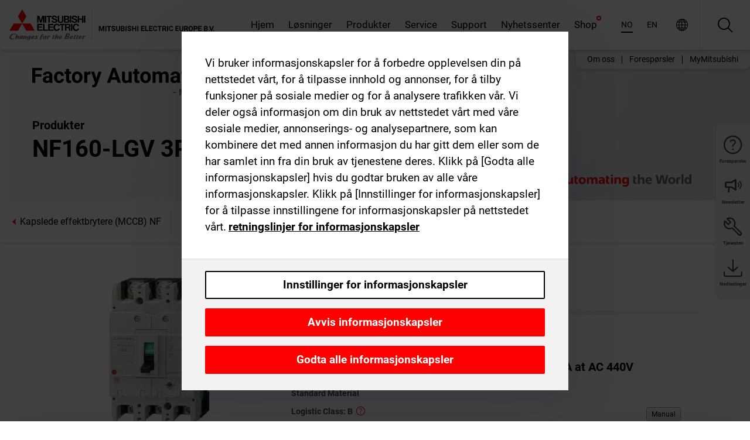

--- FILE ---
content_type: text/html; charset=utf-8
request_url: https://no.mitsubishielectric.com/fa/products/lv_distri/lvc-breakers/mccb/moldedcase-circuit-breakers-mccb-nf/nf160-lgv-3p-125-160a.html
body_size: 11405
content:
<!DOCTYPE html><html lang="no"><head><meta charSet="utf-8" data-next-head=""/><meta name="viewport" content="width=device-width, initial-scale=1, maximum-scale=1, shrink-to-fit=no" data-next-head=""/><meta name="description" content="Den kapslede effektbryteren (MCCB) åpner og stenger en lavspenningskrets og bryter automatisk overstrømmen (en overbelastet eller kortsluttet krets) for" data-next-head=""/><link rel="apple-touch-icon" sizes="180x180" href="/fa/_next/static/files/src/images/favicon/apple-touch-icon.a576e94e16661c7486e77fc16ca74afa.png" data-next-head=""/><link rel="icon" type="image/png" sizes="32x32" href="/fa/_next/static/files/src/images/favicon/favicon-32x32.78b701aef25d51d878e4878571162938.png" data-next-head=""/><link rel="icon" type="image/png" sizes="16x16" href="/fa/_next/static/files/src/images/favicon/favicon-16x16.2e8beea163ac4c258396a70fd1d4b03e.png" data-next-head=""/><link rel="shortcut icon" href="/fa/_next/static/files/src/images/favicon/favicon.2fc59d6a311c8314039bf50a4b6cef3a.ico" data-next-head=""/><link rel="manifest" href="/fa/_next/static/files/src/images/favicon/site.54961a6d8d02f30f416e4abae904e1ef.webmanifest" crossorigin="use-credentials" data-next-head=""/><link rel="mask-icon" href="/fa/_next/static/files/src/images/favicon/safari-pinned-tab.23ac0e0c500b73aec26f41cff45a2b2f.svg" color="#e40520" data-next-head=""/><meta name="msapplication-TileColor" content="#ffffff" data-next-head=""/><meta name="msapplication-config" content="/fa/_next/static/files/src/images/favicon/browserconfig.3ac082469a9d37ced95b0b9cb788ad07.xml" data-next-head=""/><meta name="theme-color" content="#ffffff" data-next-head=""/><title data-next-head="">NF160-LGV 3P 125-160A</title><link rel="canonical" href="/fa/products/lv_distri/lvc-breakers/mccb/moldedcase-circuit-breakers-mccb-nf/nf160-lgv-3p-125-160a.html" data-next-head=""/><link rel="alternate" hrefLang="de" href="/de_de/fa/products/lv_distri/lvc-breakers/mccb/moldedcase-circuit-breakers-mccb-nf/nf160-lgv-3p-125-160a.html" data-next-head=""/><link rel="alternate" hrefLang="en-DE" href="/de_en/fa/products/lv_distri/lvc-breakers/mccb/moldedcase-circuit-breakers-mccb-nf/nf160-lgv-3p-125-160a.html" data-next-head=""/><link rel="alternate" hrefLang="nl" href="/nl_nl/fa/products/lv_distri/lvc-breakers/mccb/moldedcase-circuit-breakers-mccb-nf/nf160-lgv-3p-125-160a.html" data-next-head=""/><link rel="alternate" hrefLang="nl-BE" href="/be_nl/fa/products/lv_distri/lvc-breakers/mccb/moldedcase-circuit-breakers-mccb-nf/nf160-lgv-3p-125-160a.html" data-next-head=""/><link rel="alternate" hrefLang="it" href="/it_it/fa/products/lv_distri/lvc-breakers/mccb/moldedcase-circuit-breakers-mccb-nf/nf160-lgv-3p-125-160a.html" data-next-head=""/><link rel="alternate" hrefLang="en-IT" href="/it_en/fa/products/lv_distri/lvc-breakers/mccb/moldedcase-circuit-breakers-mccb-nf/nf160-lgv-3p-125-160a.html" data-next-head=""/><link rel="alternate" hrefLang="en-FR" href="/fr_en/fa/products/lv_distri/lvc-breakers/mccb/moldedcase-circuit-breakers-mccb-nf/nf160-lgv-3p-125-160a.html" data-next-head=""/><link rel="alternate" hrefLang="es" href="/es_es/fa/products/lv_distri/lvc-breakers/mccb/moldedcase-circuit-breakers-mccb-nf/nf160-lgv-3p-125-160a.html" data-next-head=""/><link rel="alternate" hrefLang="fr" href="/af_fr/fa/products/lv_distri/lvc-breakers/mccb/moldedcase-circuit-breakers-mccb-nf/nf160-lgv-3p-125-160a.html" data-next-head=""/><link rel="alternate" hrefLang="en" href="/af_en/fa/products/lv_distri/lvc-breakers/mccb/moldedcase-circuit-breakers-mccb-nf/nf160-lgv-3p-125-160a.html" data-next-head=""/><link rel="alternate" hrefLang="pl" href="/pl_pl/fa/products/lv_distri/lvc-breakers/mccb/moldedcase-circuit-breakers-mccb-nf/nf160-lgv-3p-125-160a.html" data-next-head=""/><link rel="alternate" hrefLang="en-PL" href="/pl_en/fa/products/lv_distri/lvc-breakers/mccb/moldedcase-circuit-breakers-mccb-nf/nf160-lgv-3p-125-160a.html" data-next-head=""/><link rel="alternate" hrefLang="hu" href="/hu_hu/fa/products/lv_distri/lvc-breakers/mccb/moldedcase-circuit-breakers-mccb-nf/nf160-lgv-3p-125-160a.html" data-next-head=""/><link rel="alternate" hrefLang="en-HU" href="/hu_en/fa/products/lv_distri/lvc-breakers/mccb/moldedcase-circuit-breakers-mccb-nf/nf160-lgv-3p-125-160a.html" data-next-head=""/><link rel="alternate" hrefLang="cs" href="/cz_cs/fa/products/lv_distri/lvc-breakers/mccb/moldedcase-circuit-breakers-mccb-nf/nf160-lgv-3p-125-160a.html" data-next-head=""/><link rel="alternate" hrefLang="en-CZ" href="/cz_en/fa/products/lv_distri/lvc-breakers/mccb/moldedcase-circuit-breakers-mccb-nf/nf160-lgv-3p-125-160a.html" data-next-head=""/><link rel="alternate" hrefLang="sk" href="/sk_sk/fa/products/lv_distri/lvc-breakers/mccb/moldedcase-circuit-breakers-mccb-nf/nf160-lgv-3p-125-160a.html" data-next-head=""/><link rel="alternate" hrefLang="en-SK" href="/sk_en/fa/products/lv_distri/lvc-breakers/mccb/moldedcase-circuit-breakers-mccb-nf/nf160-lgv-3p-125-160a.html" data-next-head=""/><link rel="alternate" hrefLang="sl" href="/si_sl/fa/products/lv_distri/lvc-breakers/mccb/moldedcase-circuit-breakers-mccb-nf/nf160-lgv-3p-125-160a.html" data-next-head=""/><link rel="alternate" hrefLang="ro" href="/ro_ro/fa/products/lv_distri/lvc-breakers/mccb/moldedcase-circuit-breakers-mccb-nf/nf160-lgv-3p-125-160a.html" data-next-head=""/><link rel="alternate" hrefLang="bg" href="/bg_bg/fa/products/lv_distri/lvc-breakers/mccb/moldedcase-circuit-breakers-mccb-nf/nf160-lgv-3p-125-160a.html" data-next-head=""/><link rel="alternate" hrefLang="ru" href="/ru_ru/fa/products/lv_distri/lvc-breakers/mccb/moldedcase-circuit-breakers-mccb-nf/nf160-lgv-3p-125-160a.html" data-next-head=""/><link rel="alternate" hrefLang="en-RU" href="/ru_en/fa/products/lv_distri/lvc-breakers/mccb/moldedcase-circuit-breakers-mccb-nf/nf160-lgv-3p-125-160a.html" data-next-head=""/><link rel="alternate" hrefLang="tr" href="/tr_tr/fa/products/lv_distri/lvc-breakers/mccb/moldedcase-circuit-breakers-mccb-nf/nf160-lgv-3p-125-160a.html" data-next-head=""/><link rel="alternate" hrefLang="en-TR" href="/tr_en/fa/products/lv_distri/lvc-breakers/mccb/moldedcase-circuit-breakers-mccb-nf/nf160-lgv-3p-125-160a.html" data-next-head=""/><link rel="alternate" hrefLang="en-GB" href="/gb_en/fa/products/lv_distri/lvc-breakers/mccb/moldedcase-circuit-breakers-mccb-nf/nf160-lgv-3p-125-160a.html" data-next-head=""/><link rel="alternate" hrefLang="en-IE" href="/ie_en/fa/products/lv_distri/lvc-breakers/mccb/moldedcase-circuit-breakers-mccb-nf/nf160-lgv-3p-125-160a.html" data-next-head=""/><link rel="alternate" hrefLang="sv" href="/se_sv/fa/products/lv_distri/lvc-breakers/mccb/moldedcase-circuit-breakers-mccb-nf/nf160-lgv-3p-125-160a.html" data-next-head=""/><link rel="alternate" hrefLang="en-SE" href="/se_en/fa/products/lv_distri/lvc-breakers/mccb/moldedcase-circuit-breakers-mccb-nf/nf160-lgv-3p-125-160a.html" data-next-head=""/><link rel="alternate" hrefLang="no" href="/fa/products/lv_distri/lvc-breakers/mccb/moldedcase-circuit-breakers-mccb-nf/nf160-lgv-3p-125-160a.html" data-next-head=""/><link rel="alternate" hrefLang="en-NO" href="/no_en/fa/products/lv_distri/lvc-breakers/mccb/moldedcase-circuit-breakers-mccb-nf/nf160-lgv-3p-125-160a.html" data-next-head=""/><link rel="alternate" hrefLang="uk" href="/ua_uk/fa/products/lv_distri/lvc-breakers/mccb/moldedcase-circuit-breakers-mccb-nf/nf160-lgv-3p-125-160a.html" data-next-head=""/><link rel="alternate" hrefLang="en-UA" href="/ua_en/fa/products/lv_distri/lvc-breakers/mccb/moldedcase-circuit-breakers-mccb-nf/nf160-lgv-3p-125-160a.html" data-next-head=""/><link rel="alternate" hrefLang="x-default" href="/en/fa/products/lv_distri/lvc-breakers/mccb/moldedcase-circuit-breakers-mccb-nf/nf160-lgv-3p-125-160a.html" data-next-head=""/><link data-next-font="" rel="preconnect" href="/" crossorigin="anonymous"/><link rel="preload" href="/fa/_next/static/css/e8f23f306cffe581.css" as="style"/><link rel="stylesheet" href="/fa/_next/static/css/e8f23f306cffe581.css" data-n-g=""/><link rel="preload" href="/fa/_next/static/css/51b63c09a4fcbb25.css" as="style"/><link rel="stylesheet" href="/fa/_next/static/css/51b63c09a4fcbb25.css"/><link rel="preload" href="/fa/_next/static/css/2fe377d54ccd8bcc.css" as="style"/><link rel="stylesheet" href="/fa/_next/static/css/2fe377d54ccd8bcc.css"/><link rel="preload" href="/fa/_next/static/css/52ff5c062de323c4.css" as="style"/><link rel="stylesheet" href="/fa/_next/static/css/52ff5c062de323c4.css"/><link rel="preload" href="/fa/_next/static/css/1266cee148e866ec.css" as="style"/><link rel="stylesheet" href="/fa/_next/static/css/1266cee148e866ec.css"/><link rel="preload" href="/fa/_next/static/css/4e91afc5fcde397d.css" as="style"/><link rel="stylesheet" href="/fa/_next/static/css/4e91afc5fcde397d.css"/><link rel="preload" href="/fa/_next/static/css/7809bb7da834c5e4.css" as="style"/><link rel="stylesheet" href="/fa/_next/static/css/7809bb7da834c5e4.css"/><link rel="preload" href="/fa/_next/static/css/5caab035cf548dcb.css" as="style"/><link rel="stylesheet" href="/fa/_next/static/css/5caab035cf548dcb.css"/><link rel="preload" href="/fa/_next/static/css/dc9ce9de20142075.css" as="style"/><link rel="stylesheet" href="/fa/_next/static/css/dc9ce9de20142075.css"/><link rel="preload" href="/fa/_next/static/css/8d246778fae1cbd3.css" as="style"/><link rel="stylesheet" href="/fa/_next/static/css/8d246778fae1cbd3.css"/><link rel="preload" href="/fa/_next/static/css/6e3d3207063d673d.css" as="style"/><link rel="stylesheet" href="/fa/_next/static/css/6e3d3207063d673d.css"/><link rel="preload" href="/fa/_next/static/css/319b433f6d83b539.css" as="style"/><link rel="stylesheet" href="/fa/_next/static/css/319b433f6d83b539.css"/><link rel="preload" href="/fa/_next/static/css/dc86f0d7bc5af87b.css" as="style"/><link rel="stylesheet" href="/fa/_next/static/css/dc86f0d7bc5af87b.css"/><noscript data-n-css=""></noscript><script defer="" nomodule="" src="/fa/_next/static/chunks/polyfills-42372ed130431b0a.js"></script><script defer="" src="/fa/_next/static/chunks/1402.2d75dfcec826472c.js"></script><script defer="" src="/fa/_next/static/chunks/1946.ba720f5535fdabb6.js"></script><script defer="" src="/fa/_next/static/chunks/i18n-no.8bbca480452ff173.js"></script><script defer="" src="/fa/_next/static/chunks/5511.eb596527df949af0.js"></script><script defer="" src="/fa/_next/static/chunks/7318-2bb725a21bc35e7f.js"></script><script defer="" src="/fa/_next/static/chunks/6217.6494511cefdcf37d.js"></script><script defer="" src="/fa/_next/static/chunks/3030.854a0dead1d20c53.js"></script><script defer="" src="/fa/_next/static/chunks/6930.f82ea1777350be50.js"></script><script defer="" src="/fa/_next/static/chunks/7927.70c5eef3dad9a88e.js"></script><script defer="" src="/fa/_next/static/chunks/4360.d3eb89df37f4787a.js"></script><script defer="" src="/fa/_next/static/chunks/1648.207155560cee364f.js"></script><script src="/fa/_next/static/chunks/webpack-8c381436b4e4674d.js" defer=""></script><script src="/fa/_next/static/chunks/framework-18f3d10fd924e320.js" defer=""></script><script src="/fa/_next/static/chunks/main-1879a38373589881.js" defer=""></script><script src="/fa/_next/static/chunks/pages/_app-7cf620c9dba14ecb.js" defer=""></script><script src="/fa/_next/static/chunks/pages/products/%5B...path%5D-6939187fbaed9f0b.js" defer=""></script><script src="/fa/_next/static/nSD4qUfnNhXXxRi7dUXm_/_buildManifest.js" defer=""></script><script src="/fa/_next/static/nSD4qUfnNhXXxRi7dUXm_/_ssgManifest.js" defer=""></script></head><body><div class="app-wrapper"><div id="__next"><style>
    #nprogress {
      pointer-events: none;
    }
    #nprogress .bar {
      background: #29D;
      position: fixed;
      z-index: 9999;
      top: 0;
      left: 0;
      width: 100%;
      height: 3px;
    }
    #nprogress .peg {
      display: block;
      position: absolute;
      right: 0px;
      width: 100px;
      height: 100%;
      box-shadow: 0 0 10px #29D, 0 0 5px #29D;
      opacity: 1;
      -webkit-transform: rotate(3deg) translate(0px, -4px);
      -ms-transform: rotate(3deg) translate(0px, -4px);
      transform: rotate(3deg) translate(0px, -4px);
    }
    #nprogress .spinner {
      display: block;
      position: fixed;
      z-index: 1031;
      top: 15px;
      right: 15px;
    }
    #nprogress .spinner-icon {
      width: 18px;
      height: 18px;
      box-sizing: border-box;
      border: solid 2px transparent;
      border-top-color: #29D;
      border-left-color: #29D;
      border-radius: 50%;
      -webkit-animation: nprogresss-spinner 400ms linear infinite;
      animation: nprogress-spinner 400ms linear infinite;
    }
    .nprogress-custom-parent {
      overflow: hidden;
      position: relative;
    }
    .nprogress-custom-parent #nprogress .spinner,
    .nprogress-custom-parent #nprogress .bar {
      position: absolute;
    }
    @-webkit-keyframes nprogress-spinner {
      0% {
        -webkit-transform: rotate(0deg);
      }
      100% {
        -webkit-transform: rotate(360deg);
      }
    }
    @keyframes nprogress-spinner {
      0% {
        transform: rotate(0deg);
      }
      100% {
        transform: rotate(360deg);
      }
    }
  </style><a class="UserManualButton_root__HmYBx" rel="follow noopener noreferrer " href="https://freshcells.atlassian.net/wiki/spaces/MEFAUM/overview" target="_blank"><button class="Button_root__PfW0G Button_gray-light-gradient__W8mua Button_xs__UzC60"><span class="Button_label___b9zT">Manual</span></button></a><div class="Header_root__pzmj4"><div class="headroom-wrapper"><div class="headroom headroom--unfixed"><div class="Header_headerWrapper__DekL_"><div class="Header_header__WnKkU"><div class="Grid_containerFluidLg__zRTdk"><div class="Header_top__0s1Xl"><a rel="follow" class="Logo_root__QbgAT" href="https://no.mitsubishielectric.com/fa"><img class="Logo_logo__qW1eN" src="/fa/_next/static/files/src/images/theme/mefa/logo/logo-europe.156c24cd4cf95dc2ee1aa4f85f38cab0.svg" alt="MITSUBISHI ELECTRIC endringer til det bedre"/></a><div class="Header_navWrapper__ySc6C Header_desktop__JZ5s_"><div class="MainNavigation_root__KGiMA Header_mainNavigation__YuL_M"></div></div><div class="Header_topAside__8CrKi"><a class="IconLink_root___zYZ3 Header_link__x2oft Header_desktop__JZ5s_" rel="follow noopener noreferrer " href="https://www.mitsubishielectric.com/fa/worldwide/index.html" target="popup"><span class="IconLink_icon__epuhu Header_link--icon__FXSJK icon-global"></span><span class="IconLink_iconRight__ElcD5 Header_link--iconRight__cHMZM icon-blank"></span></a><span class="Header_linkWrapper__dub_r Header_desktop__JZ5s_"><a class="IconLink_root___zYZ3 Header_linkSearch__5e0ZV" rel="follow noopener noreferrer "><span class="IconLink_icon__epuhu Header_linkSearch--icon__bmubY icon-search"></span></a><div class="Search_root__5pOaT Search_isCustom__R1uVW"><div class="Search_fieldWrapper__4XmwP"><div class="Search_fieldWrapperContent__YWu_g"><a class="Search_showAdvancedSearchLink__nTAoW BasicLink_isStyless__0CAHH" rel="follow noopener noreferrer " href="https://no.mitsubishielectric.com/fa/advanced-search?q="><span class="Search_fieldIcon__rRCsr icon-search"></span></a></div></div><div class=""><div></div></div></div></span><div class="Header_triggersWrap__7hFWw Header_phone__zj2yS"><a class="IconLink_root___zYZ3 Header_link__x2oft" rel="follow noopener noreferrer "><span class="IconLink_icon__epuhu Header_link--icon__FXSJK icon-menu"></span></a></div></div></div></div><div class="Header_floatingMenus__IL4PM Header_desktop__JZ5s_"><div class="HeaderLinks_root__4EjxV Header_floatingMenu__BrMSb"><a class="HeaderLinks_link__0Biow HeaderLinks_phone__CSCD6" rel="follow noopener noreferrer " href="https://www.mitsubishielectric.com/fa/worldwide/index.html" target="_blank"><button class="Button_root__PfW0G HeaderLinks_btn__8LBuH Button_link__99QS3"><span class="Button_label___b9zT"><span>Steder verden over</span></span></button><span class="HeaderLinks_icon__xl0Rj icon-external HeaderLinks_externalIcon__AznLw"></span></a><a class="Subheader_link__G6ZZ_" rel="follow noopener noreferrer "><button disabled="" class="Button_root__PfW0G Subheader_btn__WJO6c Button_link__99QS3 Button_is-disabled__ML_N2 Subheader_btn--is-disabled__IY7JT"><span class="Button_label___b9zT"><span>MyMitsubishi</span></span></button></a></div></div></div><div class="Header_menuCollapsible__O_D04"><div class="MainNavigation_root__KGiMA MainNavigation_isBlock__3KsSU"></div></div></div></div></div></div><div><div class="PageMainTeaser_root__t9v9D Content_teaser___1bS2 PageMainTeaser_third__ftP0k PageMainTeaser_hasAutomatingTheWorld__T2uDz"><span class="LazyImage_imageWrapper__KC5Sz PageMainTeaser_imageWrapper__yVzAP LazyImage_imageAbsolute__bdoNy"><span class="LazyImage_imageElement__JKU7j"></span><noscript><img class="LazyImage_imageElement__JKU7j" src="/fa/_next/static/files/src/images/tiers/Products-background-3rd-tier.be581767a2fbff7cf5c8cbecab047847.jpg"/></noscript></span><div class="PageMainTeaser_content__MC_iv"><div class="PageMainTeaser_faLogo__Y9ZXR"><img src="/fa/_next/static/files/src/images/theme/mefa/logo/fa_logo_norway.5cf846456fe60b4051b0b9e78efc4712.svg" alt="Factory Automation" class="PageMainTeaser_faLogo__Y9ZXR"/></div><div class="PageMainTeaser_titleArea__BdS5X"><div class="PageMainTeaser_mainTitle__BCNL6">Effektbrytere for lavspenning</div><h1 class="PageMainTeaser_subTitle__i8bRR">NF160-LGV 3P 125-160A</h1></div><img src="/fa/_next/static/files/src/images/theme/mefa/logo/atw.274bd77a24f3b3a3d550ebfc3a736bba.svg" alt="Automating the World" class="PageMainTeaser_atwLogo__Ly1sP"/></div></div><div class="Content_pageNav__GD4_w"><div class="SidebarNavigation_root__4_J9f"><div class="SidebarNavigation_container__0G3P9 Grid_containerFluidLg__zRTdk"><div class="SidebarNavigation_content__jUW4Q"><div class="SidebarNavigation_header__NWpvP"><span style="display:contents"><a class="IconLink_root___zYZ3 SidebarNavigation_navLink__IydTR" rel="follow noopener noreferrer " href="https://no.mitsubishielectric.com/fa/products/lv_distri/lvc-breakers/mccb/moldedcase-circuit-breakers-mccb-nf"><span class="IconLink_icon__epuhu icon-navigation_condensed_left"></span><span>Kapslede effektbrytere (MCCB)   NF</span></a></span></div><ul class="SidebarNavigation_nav__KaPOO"><li class="SidebarNavigation_navItem__U6wv6"><span style="display:contents"><a class="IconLink_root___zYZ3 SidebarNavigation_navLink__IydTR IconLink_link--isActive__8_Ek1 SidebarNavigation_navLink--link--isActive__2g4tM" rel="follow noopener noreferrer " href="https://no.mitsubishielectric.com/fa/products/lv_distri/lvc-breakers/mccb/moldedcase-circuit-breakers-mccb-nf"><span class="IconLink_icon__epuhu icon-navigation_condensed_right"></span><span class="IconLink_label__ZVIm8">Kapslede effektbrytere (MCCB)   NF</span></a></span></li></ul></div></div></div></div><div class="Content_container__7GVkA Grid_containerFluidLg__zRTdk"><div class="Content_cols__TZMBM"><div class="Content_nav__a5JlZ"></div><div class="Content_main__yCJUN"><div class="LoadingAnimation_root__4YuiU"><div class="LoadingAnimation_content__QRPsp"><img src="/fa/_next/static/files/src/images/animation/loading-robot-hand.6ea907a67299ad5829899eb0c24c34b6.gif" class="LoadingAnimation_gif__ImD_w LoadingAnimation_gif-medium__LNo2h" alt=""/><span class="LoadingAnimation_label__vIQCR LoadingAnimation_label-medium__3IXMC">Laster...</span></div></div></div></div><div class="Content_aside__SGr8u"><div class="FloatingSidebar_root__VE_X0"><div class="FloatingSidebarNavigation_root__hnt95"><div class="FloatingSidebarNavigation_menu__3Ojsk"><ul class="FloatingSidebarNavigation_nav__Tc9ac"><li class="FloatingSidebarNavigation_navItem__bRe87"><a class="IconLink_root___zYZ3 FloatingSidebarNavigation_navLink__blKCT" rel="follow noopener noreferrer " href="https://no.mitsubishielectric.com/fa/service"><span class="IconLink_icon__epuhu FloatingSidebarNavigation_navLink--icon__dNjSi icon-tool"></span><span class="IconLink_label__ZVIm8 FloatingSidebarNavigation_navLink--label__SOBtC">Tjenesten</span></a></li><li class="FloatingSidebarNavigation_navItem__bRe87"><a class="IconLink_root___zYZ3 FloatingSidebarNavigation_navLink__blKCT" rel="follow noopener noreferrer " href="https://no.mitsubishielectric.com/fa/advanced-search?ct=document&amp;sb=date"><span class="IconLink_icon__epuhu FloatingSidebarNavigation_navLink--icon__dNjSi icon-download"></span><span class="IconLink_label__ZVIm8 FloatingSidebarNavigation_navLink--label__SOBtC">Nedlastinger</span></a></li></ul></div></div></div></div><div class="BackToTopButton_root__XrELz BackToTopButton_hidden__AbOqJ"><button type="button" class="Button_root__PfW0G BackToTopButton_button__G_GWl Button_black__u0oxO"><span class="Button_icon__x31Nw BackToTopButton_button--icon__LghVg icon-chevron-up" aria-hidden="true"></span></button></div></div></div><div class="Footer_root__9thnv"><div class="Footer_breadcrumbs__Cp3SD"><div class="Footer_container__Lyq6N Grid_containerFluidLg__zRTdk"><div class="Breadcrumbs_root__8Q1M5"><ul class="Breadcrumbs_list__G9w2Y"><li class="Breadcrumbs_listItem__gjm_y"><span style="display:contents"><a class="Breadcrumbs_link__Ty0Lq" rel="follow noopener noreferrer " href="https://no.mitsubishielectric.com/fa/products/lv_distri">Effektdistribusjons-produkter for lavspenning</a></span></li><li class="Breadcrumbs_listItem__gjm_y"><span style="display:contents"><a class="Breadcrumbs_link__Ty0Lq" rel="follow noopener noreferrer " href="https://no.mitsubishielectric.com/fa/products/lv_distri/lvc-breakers">Effektbrytere for lavspenning</a></span></li><li class="Breadcrumbs_listItem__gjm_y"><span style="display:contents"><a class="Breadcrumbs_link__Ty0Lq" rel="follow noopener noreferrer " href="https://no.mitsubishielectric.com/fa/products/lv_distri/lvc-breakers/mccb">Kapslede effektbrytere</a></span></li><li class="Breadcrumbs_listItem__gjm_y"><span style="display:contents"><a class="Breadcrumbs_link__Ty0Lq" rel="follow noopener noreferrer " href="https://no.mitsubishielectric.com/fa/products/lv_distri/lvc-breakers/mccb/moldedcase-circuit-breakers-mccb-nf">Kapslede effektbrytere (MCCB)   NF</a></span></li><li class="Breadcrumbs_listItem__gjm_y"><span class="Breadcrumbs_active__ZhcEo">NF160-LGV 3P 125-160A</span></li></ul></div></div></div><div class="Footer_footer__WZb4K"><div class="Footer_containerMain__gMjns Grid_containerFluidLg__zRTdk"><div class="Footer_content__Xp_oM"><ul class="Footer_nav__WNpOs"></ul><div class="Footer_copyright__WazQd"><span></span></div></div></div></div></div></div></div><script id="__NEXT_DATA__" type="application/json">{"props":{"pageProps":{"baseUrl":"/products","categoryUrl":"/lv_distri/lvc-breakers/mccb/moldedcase-circuit-breakers-mccb-nf","params":{"$baseName":"nf160-lgv-3p-125-160a"},"url":"/lv_distri/lvc-breakers/mccb/moldedcase-circuit-breakers-mccb-nf/nf160-lgv-3p-125-160a.html","categoryDataResult":{"productCategoryByUrl":{"__typename":"ProductCategory","id":"blt4899836696cc65d8","title":"Kapslede effektbrytere (MCCB)   NF","additionalTitle":"","descriptionHeader":null,"description":"Den kapslede effektbryteren (MCCB) åpner og stenger en lavspenningskrets og bryter automatisk overstrømmen (en overbelastet eller kortsluttet krets) for å beskytte kabler/koblinger i kretsen.","url":"/lv_distri/lvc-breakers/mccb/moldedcase-circuit-breakers-mccb-nf","isFinal":true,"isGeneral":false,"isTeaserOnly":false,"isInheritedTeaserOnly":false,"showSideNavigation":true,"showThirdLevelSubCategories":true,"showTeaserDescription":null,"collapsibleType":"","maxNumberOfLines":1,"showAnchorLinks":false,"contentCollapsed":false,"overrideCollapsibleTitle":null,"content":null,"image":{"__typename":"Image","url":"https://eu-images.contentstack.com/v3/assets/blt5412ff9af9aef77f/blt7d857040ea943960/65853fb4a23dc8040ac8ed59/mccb.jpg?auto=webp\u0026quality=100\u0026format=jpg\u0026disable=upscale","title":"Product Image | Low-voltage Power Distribution Products | Low-voltage Circuit Breakers | Molded Case Circuit Breakers"},"subNavigation":[],"generalCategoryNavigation":[],"parentPath":[{"__typename":"ProductCategoryNavigationData","id":"blt5489a3f910b5a15e","title":"Effektdistribusjons-produkter for lavspenning","url":"/lv_distri","productCategoryGroups":[{"__typename":"ProductCategoryGroupNavigationData","id":"blt2ddb9dcbad73ca7e","image":null,"elements":[{"__typename":"ProductCategory","id":"blta96425a1f3c8eb9b","title":"Effektbrytere for lavspenning","type":"product_category","url":"/lv_distri/lvc-breakers","isInheritedTeaserOnly":false,"isTeaserOnly":false,"isGeneral":false},{"__typename":"ProductCategory","id":"bltc54d1e0d5fd9b961","title":"Kontaktorer og motorstartere","type":"product_category","url":"/lv_distri/lv-switchgears","isInheritedTeaserOnly":false,"isTeaserOnly":false,"isGeneral":false}],"description":null,"showElementImage":true,"showElementDescription":true,"showMainLinkOnly":false,"elementAreTeasersOnly":false}],"subNavigation":[],"generalCategoryNavigation":[]},{"__typename":"ProductCategoryNavigationData","id":"blta96425a1f3c8eb9b","title":"Effektbrytere for lavspenning","url":"/lv_distri/lvc-breakers","productCategoryGroups":[{"__typename":"ProductCategoryGroupNavigationData","id":"blt7fd0432e27eb604b","image":null,"elements":[{"__typename":"ProductCategory","id":"blt697f947b10bc97fd","title":"Luftfylte effektbrytere","type":"product_category","url":"/lv_distri/lvc-breakers/acb","isInheritedTeaserOnly":false,"isTeaserOnly":false,"isGeneral":false},{"__typename":"ProductCategory","id":"blt68ea19ee4eb561bd","title":"Kapslede effektbrytere","type":"product_category","url":"/lv_distri/lvc-breakers/mccb","isInheritedTeaserOnly":false,"isTeaserOnly":false,"isGeneral":false},{"__typename":"ProductCategory","id":"blt46b5bbeae890a3b8","title":"Jordfeilbrytere","type":"product_category","url":"/lv_distri/lvc-breakers/elcb","isInheritedTeaserOnly":false,"isTeaserOnly":false,"isGeneral":false},{"__typename":"ProductCategory","id":"bltfc3a0c56b1d9f283","title":"Modular Din Rail Components","type":"product_category","url":"/lv_distri/lvc-breakers/modular-din-rail-components","isInheritedTeaserOnly":false,"isTeaserOnly":false,"isGeneral":false},{"__typename":"ProductCategory","id":"blt4680c151a7edbe0d","title":"Kapslede effektbrytere for likestrømkrets (opptil 1000VDC)","type":"product_category","url":"/lv_distri/lvc-breakers/dcmccb","isInheritedTeaserOnly":false,"isTeaserOnly":false,"isGeneral":false},{"__typename":"ProductCategory","id":"bltd04561bb1985fd2b","title":"UL 489-listede effektbrytere","type":"product_category","url":"/lv_distri/lvc-breakers/ulcb","isInheritedTeaserOnly":false,"isTeaserOnly":false,"isGeneral":false},{"__typename":"ProductCategory","id":"blt06ae08e5b4bcfc71","title":"Effektbrytere for spesifikke bruksområder","type":"product_category","url":"/lv_distri/lvc-breakers/spcb","isInheritedTeaserOnly":false,"isTeaserOnly":false,"isGeneral":false},{"__typename":"ProductCategory","id":"bltf5993cd40e06d3a0","title":"MCB Husholdningsbruk","type":"product_category","url":"/lv_distri/lvc-breakers/mcb","isInheritedTeaserOnly":false,"isTeaserOnly":false,"isGeneral":false},{"__typename":"ProductCategory","id":"blt183ec01ccfd2c17a","title":"Tilbehør og relaterte produkter","type":"product_category","url":"/lv_distri/lvc-breakers/acc","isInheritedTeaserOnly":false,"isTeaserOnly":false,"isGeneral":false}],"description":null,"showElementImage":true,"showElementDescription":true,"showMainLinkOnly":true,"elementAreTeasersOnly":false},{"__typename":"ProductCategoryGroupNavigationData","id":"bltc224ff1edb2d9f10","image":null,"elements":[{"__typename":"ProductCategory","id":"blt32fac15e61b1a0cd","title":"All Air Circuit Breakers","type":"product_category","url":"/lv_distri/lvc-breakers/allaircircuitbreakers","isInheritedTeaserOnly":false,"isTeaserOnly":false,"isGeneral":true},{"__typename":"ProductCategory","id":"blt63932dac02947567","title":"All Modular Din Rail Components","type":"product_category","url":"/lv_distri/lvc-breakers/allmdrc","isInheritedTeaserOnly":false,"isTeaserOnly":false,"isGeneral":true},{"__typename":"ProductCategory","id":"bltf4ca10cdcb8ddc0d","title":"All Moulded-Case Circuit Breakers","type":"product_category","url":"/lv_distri/lvc-breakers/allmouldedcasecircuitbreakers","isInheritedTeaserOnly":false,"isTeaserOnly":false,"isGeneral":true},{"__typename":"ProductCategory","id":"bltc3c31afdf8dfaee6","title":"All Earth Leakage Circuit Breakers","type":"product_category","url":"/lv_distri/lvc-breakers/allearthleakagecircuitbreakers","isInheritedTeaserOnly":false,"isTeaserOnly":false,"isGeneral":true},{"__typename":"ProductCategory","id":"blt8a22de986192e8b2","title":"All Accessories","type":"product_category","url":"/lv_distri/lvc-breakers/allaccessories","isInheritedTeaserOnly":false,"isTeaserOnly":false,"isGeneral":true},{"__typename":"ProductCategory","id":"blt6e023923a0c815e2","title":"All Miniature Circuit Breakers","type":"product_category","url":"/lv_distri/lvc-breakers/allminiaturecircuitbreakers","isInheritedTeaserOnly":false,"isTeaserOnly":false,"isGeneral":true}],"description":null,"showElementImage":false,"showElementDescription":false,"showMainLinkOnly":true,"elementAreTeasersOnly":false}],"subNavigation":[],"generalCategoryNavigation":[]},{"__typename":"ProductCategoryNavigationData","id":"blt68ea19ee4eb561bd","title":"Kapslede effektbrytere","url":"/lv_distri/lvc-breakers/mccb","productCategoryGroups":[{"__typename":"ProductCategoryGroupNavigationData","id":"bltdf9eaf9793627fc7","image":null,"elements":[{"__typename":"ProductCategory","id":"blt4899836696cc65d8","title":"Kapslede effektbrytere (MCCB)   NF","type":"product_category","url":"/lv_distri/lvc-breakers/mccb/moldedcase-circuit-breakers-mccb-nf","isInheritedTeaserOnly":false,"isTeaserOnly":false,"isGeneral":false}],"description":null,"showElementImage":true,"showElementDescription":true,"showMainLinkOnly":false,"elementAreTeasersOnly":false}],"subNavigation":[],"generalCategoryNavigation":[]}],"seo":{"__typename":"Seo","title":"Kapslede effektbrytere (MCCB)   NF","description":"Den kapslede effektbryteren (MCCB) åpner og stenger en lavspenningskrets og bryter automatisk overstrømmen (en overbelastet eller kortsluttet krets) for å beskytte kabler/koblinger i kretsen.","portalName":"Norway","fallbackTitle":"Kapslede effektbrytere (MCCB)   NF"},"menus":[],"pageMainTeaser":{"__typename":"PageMainTeaser","level":"third","background":{"__typename":"Image","id":"blt5c15b76859a35e60","title":"Wave background 3rd tier","url":"https://eu-images.contentstack.com/v3/assets/blt5412ff9af9aef77f/blt84cfd69a077f21b4/655dbd5e323a8f040a9ee4f2/wave-background-3rd-tier.jpg?auto=webp\u0026quality=100\u0026format=jpg\u0026disable=upscale"},"foreground":null,"factoryAutomationColor":"black","pageTitleColor":"black","sublineText":null,"showAutomatingTheWorldText":true},"fallbackPageMainTeaser":null,"overviewTeaser":{"__typename":"OverviewTeaser","headline":null,"text":null,"link":null,"image":null,"imageLink":{"__typename":"Link","url":null},"representation":"solution"},"catchphraseTeaser":null,"categoryGroups":[]}},"productDataResult":{"productByUrl":{"__typename":"Product","id":"bltf0666eea56e03107","title":"NF160-LGV 3P 125-160A","additionalTitle":null,"shortDescription":"Circuit breaker 3pole. Ir = 125 - 160A; Icu = Ics = 50kA at AC 440V","additionalDescription":null,"hasRelatedDocuments":true,"published":"2026-01-25T11:43:26.920Z","created":"2025-09-10T16:31:49.247Z","version":17,"slug":"nf160-lgv-3p-125-160a","code":"255043","url":"/nf160-lgv-3p-125-160a","price":null,"materialGroup":"10.STANDARD.ITEM","materialClass":"FA-MCCB: Moulded-Case Circuit Breaker","meeMemoText":null,"logisticClass":"B","materialType":"ZHWA","boostInSearch":false,"consumptionl3m":2,"meta":[{"__typename":"Meta","key":"ABCIndicator","value":"\"B\""},{"__typename":"Meta","key":"materialType","value":"\"ZHWA\""},{"__typename":"Meta","key":"extMatGroupLangKey","value":"\"10.STANDARD.ITEM\""},{"__typename":"Meta","key":"listPrices","value":"[{\"catalog\":\"FA_IA_0210_01_10\",\"listPrices\":[{\"currencyIso\":\"EUR\",\"formattedValue\":\"€ 348,58\",\"priceType\":\"BUY\",\"value\":348.58}]},{\"catalog\":\"FA_IA_0310_01_10\",\"listPrices\":[{\"currencyIso\":\"GBP\",\"formattedValue\":\"£316.50\",\"priceType\":\"BUY\",\"value\":316.5}]},{\"catalog\":\"FA_IA_0410_01_10\",\"listPrices\":[{\"currencyIso\":\"EUR\",\"customerListPrice\":\"EB\",\"formattedValue\":\"€365.40\",\"priceType\":\"BUY\",\"value\":365.4},{\"currencyIso\":\"EUR\",\"customerListPrice\":\"EG\",\"formattedValue\":\"€498.00\",\"priceType\":\"BUY\",\"value\":498},{\"currencyIso\":\"NOK\",\"customerListPrice\":\"EO\",\"formattedValue\":\"NOK4,211.00\",\"priceType\":\"BUY\",\"value\":4211},{\"currencyIso\":\"SEK\",\"customerListPrice\":\"ES\",\"formattedValue\":\"SEK4,018.00\",\"priceType\":\"BUY\",\"value\":4018},{\"currencyIso\":\"EUR\",\"formattedValue\":\"€333.70\",\"priceType\":\"BUY\",\"value\":333.7},{\"currencyIso\":\"GBP\",\"formattedValue\":\"£291.19\",\"priceType\":\"BUY\",\"value\":291.19}]},{\"catalog\":\"FA_IA_0510_01_10\",\"listPrices\":[{\"currencyIso\":\"EUR\",\"customerListPrice\":\"G1\",\"formattedValue\":\"€92.50\",\"priceType\":\"BUY\",\"value\":92.5},{\"currencyIso\":\"EUR\",\"customerListPrice\":\"G3\",\"formattedValue\":\"€106.33\",\"priceType\":\"BUY\",\"value\":106.33},{\"currencyIso\":\"GBP\",\"customerListPrice\":\"G4\",\"formattedValue\":\"£76.70\",\"priceType\":\"BUY\",\"value\":76.7},{\"currencyIso\":\"RUB\",\"customerListPrice\":\"G9\",\"formattedValue\":\"₽8,562.30\",\"priceType\":\"BUY\",\"value\":8562.3}]},{\"catalog\":\"FA_IA_0610_01_10\",\"listPrices\":[{\"currencyIso\":\"EUR\",\"customerListPrice\":\"I0\",\"formattedValue\":\"€ 433,00\",\"priceType\":\"BUY\",\"value\":433},{\"currencyIso\":\"EUR\",\"formattedValue\":\"€ 433,00\",\"priceType\":\"BUY\",\"value\":433}]},{\"catalog\":\"FA_IA_0910_01_10\",\"listPrices\":[{\"currencyIso\":\"EUR\",\"customerListPrice\":\"EE\",\"formattedValue\":\"€404.91\",\"priceType\":\"BUY\",\"value\":404.91},{\"currencyIso\":\"GBP\",\"customerListPrice\":\"EF\",\"formattedValue\":\"£247.17\",\"priceType\":\"BUY\",\"value\":247.17}]},{\"catalog\":\"FA_IA_1100_01_10\",\"listPrices\":[{\"currencyIso\":\"EUR\",\"formattedValue\":\"€ 707,63\",\"priceType\":\"BUY\",\"value\":707.63}]},{\"catalog\":\"FA_IA_1510_01_10\",\"listPrices\":[{\"currencyIso\":\"EUR\",\"customerListPrice\":\"EB\",\"formattedValue\":\"€365.40\",\"priceType\":\"BUY\",\"value\":365.4},{\"currencyIso\":\"SEK\",\"customerListPrice\":\"ES\",\"formattedValue\":\"SEK4,211.00\",\"priceType\":\"BUY\",\"value\":4211}]},{\"catalog\":\"FA_IA_1710_01_10\",\"listPrices\":[{\"currencyIso\":\"CZK\",\"customerListPrice\":\"PE\",\"formattedValue\":\"Kč8,132.26\",\"priceType\":\"BUY\",\"value\":8132.26},{\"currencyIso\":\"EUR\",\"customerListPrice\":\"PE\",\"formattedValue\":\"€ 316,00\",\"priceType\":\"BUY\",\"value\":316},{\"currencyIso\":\"EUR\",\"customerListPrice\":\"PF\",\"formattedValue\":\"€ 316,00\",\"priceType\":\"BUY\",\"value\":316}]}]"}],"catalogs":["FA_IA_0210_01_10","FA_IA_0210_01_10_EUR","FA_IA_0310_01_10","FA_IA_0310_01_10_GBP","FA_IA_0410_01_10","FA_IA_0410_01_10_EUR_EB","FA_IA_0410_01_10_EUR_EG","FA_IA_0410_01_10_NOK_EO","FA_IA_0410_01_10_SEK_ES","FA_IA_0410_01_10_EUR","FA_IA_0410_01_10_GBP","FA_IA_0510_01_10","FA_IA_0510_01_10_EUR_G1","FA_IA_0510_01_10_EUR_G3","FA_IA_0510_01_10_GBP_G4","FA_IA_0510_01_10_RUB_G9","FA_IA_0610_01_10","FA_IA_0610_01_10_EUR_I0","FA_IA_0610_01_10_EUR","FA_IA_0910_01_10","FA_IA_0910_01_10_EUR_EE","FA_IA_0910_01_10_GBP_EF","FA_IA_1100_01_10","FA_IA_1100_01_10_EUR","FA_IA_1510_01_10","FA_IA_1510_01_10_EUR_EB","FA_IA_1510_01_10_SEK_ES","FA_IA_1710_01_10","FA_IA_1710_01_10_CZK_PE","FA_IA_1710_01_10_EUR_PE","FA_IA_1710_01_10_EUR_PF"],"hasGeneralCatalog":true,"keywords":"","eshopLink":{"__typename":"Link","title":"","url":"/Catalogue/LVS/MCCB/Moulded-Case-Circuit-Breaker/NF160-LGV-3P-125-160A/p/000000000000255043"},"seo":{"__typename":"Seo","title":"NF160-LGV 3P 125-160A","description":null,"portalName":"Norway","fallbackTitle":"NF160-LGV 3P 125-160A"},"industries":[],"categoryPath":[{"__typename":"ProductCategoryNavigationData","id":"blt5489a3f910b5a15e","title":"Effektdistribusjons-produkter for lavspenning","url":"/lv_distri","warrantyIsApplicable":false,"level":0,"parentId":null},{"__typename":"ProductCategoryNavigationData","id":"blta96425a1f3c8eb9b","title":"Effektbrytere for lavspenning","url":"/lv_distri/lvc-breakers","warrantyIsApplicable":false,"level":1,"parentId":"blt5489a3f910b5a15e"},{"__typename":"ProductCategoryNavigationData","id":"blt68ea19ee4eb561bd","title":"Kapslede effektbrytere","url":"/lv_distri/lvc-breakers/mccb","warrantyIsApplicable":false,"level":2,"parentId":"blta96425a1f3c8eb9b"},{"__typename":"ProductCategoryNavigationData","id":"blt4899836696cc65d8","title":"Kapslede effektbrytere (MCCB)   NF","url":"/lv_distri/lvc-breakers/mccb/moldedcase-circuit-breakers-mccb-nf","warrantyIsApplicable":false,"level":3,"parentId":"blt68ea19ee4eb561bd"}],"category":{"__typename":"ProductCategoryNavigationData","id":"blt4899836696cc65d8","url":"/lv_distri/lvc-breakers/mccb/moldedcase-circuit-breakers-mccb-nf","title":"Kapslede effektbrytere (MCCB)   NF","level":3,"parentId":"blt68ea19ee4eb561bd"},"categories":[{"__typename":"ProductCategoryNavigationData","id":"blt5489a3f910b5a15e","title":"Effektdistribusjons-produkter for lavspenning","url":"/lv_distri","level":0,"parentId":null},{"__typename":"ProductCategoryNavigationData","id":"blta96425a1f3c8eb9b","title":"Effektbrytere for lavspenning","url":"/lv_distri/lvc-breakers","level":1,"parentId":"blt5489a3f910b5a15e"},{"__typename":"ProductCategoryNavigationData","id":"blt68ea19ee4eb561bd","title":"Kapslede effektbrytere","url":"/lv_distri/lvc-breakers/mccb","level":2,"parentId":"blta96425a1f3c8eb9b"},{"__typename":"ProductCategoryNavigationData","id":"blt4899836696cc65d8","title":"Kapslede effektbrytere (MCCB)   NF","url":"/lv_distri/lvc-breakers/mccb/moldedcase-circuit-breakers-mccb-nf","level":3,"parentId":"blt68ea19ee4eb561bd"},{"__typename":"ProductCategoryNavigationData","id":"blt5489a3f910b5a15e","title":"Effektdistribusjons-produkter for lavspenning","url":"/lv_distri","level":0,"parentId":null},{"__typename":"ProductCategoryNavigationData","id":"blta96425a1f3c8eb9b","title":"Effektbrytere for lavspenning","url":"/lv_distri/lvc-breakers","level":1,"parentId":"blt5489a3f910b5a15e"},{"__typename":"ProductCategoryNavigationData","id":"bltf4ca10cdcb8ddc0d","title":"All Moulded-Case Circuit Breakers","url":"/lv_distri/lvc-breakers/allmouldedcasecircuitbreakers","level":2,"parentId":"blta96425a1f3c8eb9b"}],"mainImage":{"__typename":"Image","id":"bltd759330abfc02300","title":"255043 Main image","url":"https://eu-images.contentstack.com/v3/assets/blt5412ff9af9aef77f/blt645ea8eac1822535/6973fc544efc334afeb59fe1/255043.jpg?auto=webp\u0026quality=100\u0026format=jpg\u0026disable=upscale"},"characteristicTabs":[{"__typename":"ProductCharacteristicTab","id":"bltfbdbcff971f9343a","title":"TECHNICAL INFORMATION","classifications":[{"__typename":"ProductClassification","id":"blt660e4a3ef6f1b3a6","title":"FA-MCCB: Moulded-Case Circuit Breaker","code":"100100901","characteristicValues":[{"__typename":"ProductCharacteristicValue","characteristic":{"__typename":"ProductCharacteristic","id":"blt00ab932682283bde","title":"Series"},"value":["WS-V SERIES - MCCB"]},{"__typename":"ProductCharacteristicValue","characteristic":{"__typename":"ProductCharacteristic","id":"bltc461c709b38967a0","title":"Type"},"value":["NF-L TYPE (HIGH-PERFORMANCE)"]},{"__typename":"ProductCharacteristicValue","characteristic":{"__typename":"ProductCharacteristic","id":"blt209801ff61dce72b","title":"Frame Size"},"value":["160"]},{"__typename":"ProductCharacteristicValue","characteristic":{"__typename":"ProductCharacteristic","id":"bltdcae1e487137abee","title":"Rated Current  (A)"},"value":["125-160"]},{"__typename":"ProductCharacteristicValue","characteristic":{"__typename":"ProductCharacteristic","id":"bltf33a96e3039971d0","title":"Current Type"},"value":["AC/DC"]},{"__typename":"ProductCharacteristicValue","characteristic":{"__typename":"ProductCharacteristic","id":"blt5bc5731242be0dbb","title":"Number of Poles"},"value":["3"]},{"__typename":"ProductCharacteristicValue","characteristic":{"__typename":"ProductCharacteristic","id":"bltdb8adf9379f7fde7","title":"Rated Voltage (V)"},"value":["690"]},{"__typename":"ProductCharacteristicValue","characteristic":{"__typename":"ProductCharacteristic","id":"blt577fbb9cb4689684","title":"Breaking Capacity at 400V (kA)"},"value":["50/50"]},{"__typename":"ProductCharacteristicValue","characteristic":{"__typename":"ProductCharacteristic","id":"blt6453adbf2fbd8ef9","title":"Compliant with Standard(s)"},"value":["EN 60947-2","IEC 60947-2"]},{"__typename":"ProductCharacteristicValue","characteristic":{"__typename":"ProductCharacteristic","id":"blt052cd7bbed2e2128","title":"Cycles with Rated Current"},"value":["15000"]},{"__typename":"ProductCharacteristicValue","characteristic":{"__typename":"ProductCharacteristic","id":"blt3d9a5ddc4afb7990","title":"Cycles without Rated Current"},"value":["40000"]},{"__typename":"ProductCharacteristicValue","characteristic":{"__typename":"ProductCharacteristic","id":"blt98fa3c5c7b9a9bd3","title":"Automatic Tripping Device"},"value":["THERMAL-MAGNETIC"]}]},{"__typename":"ProductClassification","id":"blt802fc622784c1de0","title":"Conformity","code":"CONFORMITY","characteristicValues":[{"__typename":"ProductCharacteristicValue","characteristic":{"__typename":"ProductCharacteristic","id":"blt409b8c87f24a96a1","title":"CE"},"value":["COMPLIANT"]},{"__typename":"ProductCharacteristicValue","characteristic":{"__typename":"ProductCharacteristic","id":"blt21e273301e4bf516","title":"UL/cUL"},"value":["NON-COMPLIANT"]},{"__typename":"ProductCharacteristicValue","characteristic":{"__typename":"ProductCharacteristic","id":"blt3ea79c09fb0ca0e6","title":"EAC"},"value":["NON-COMPLIANT"]},{"__typename":"ProductCharacteristicValue","characteristic":{"__typename":"ProductCharacteristic","id":"blt6bf430fc0d16f252","title":"Shipping Approvals"},"value":["NON-COMPLIANT"]},{"__typename":"ProductCharacteristicValue","characteristic":{"__typename":"ProductCharacteristic","id":"bltb15856255ec5d90b","title":"UKCA"},"value":["COMPLIANT"]}]},{"__typename":"ProductClassification","id":"blt8e5b9481c20234ef","title":"Produktdimensjoner og vekt","code":"DIMENSIONS","characteristicValues":[{"__typename":"ProductCharacteristicValue","characteristic":{"__typename":"ProductCharacteristic","id":"bltb5e1be474acf65f4","title":"Width (mm)"},"value":["105"]},{"__typename":"ProductCharacteristicValue","characteristic":{"__typename":"ProductCharacteristic","id":"blt570cf5d6629475b6","title":"Height (mm)"},"value":["165"]},{"__typename":"ProductCharacteristicValue","characteristic":{"__typename":"ProductCharacteristic","id":"blt5f9b498c0652308e","title":"Depth (mm)"},"value":["92"]},{"__typename":"ProductCharacteristicValue","characteristic":{"__typename":"ProductCharacteristic","id":"bltf0db7ef07c6d5f18","title":"Weight (kg)"},"value":["1,6"]}]},{"__typename":"ProductClassification","id":"bltf99002310a812fff","title":"Product Packaging","code":"PRODUCT_PACKAGING","characteristicValues":[{"__typename":"ProductCharacteristicValue","characteristic":{"__typename":"ProductCharacteristic","id":"bltf3592385c9c44901","title":"Cardboard (g)"},"value":["97"]},{"__typename":"ProductCharacteristicValue","characteristic":{"__typename":"ProductCharacteristic","id":"blt406ce72e76e0ef58","title":"Other paper (g)"},"value":["0"]},{"__typename":"ProductCharacteristicValue","characteristic":{"__typename":"ProductCharacteristic","id":"blt428c4eb4caa02b2c","title":"Aluminum (g)"},"value":["0"]},{"__typename":"ProductCharacteristicValue","characteristic":{"__typename":"ProductCharacteristic","id":"bltb8ef9779e54c1837","title":"Steel (g)"},"value":["0"]},{"__typename":"ProductCharacteristicValue","characteristic":{"__typename":"ProductCharacteristic","id":"blt3be6b8601982287d","title":"Styrofoam (g)"},"value":["0"]},{"__typename":"ProductCharacteristicValue","characteristic":{"__typename":"ProductCharacteristic","id":"blt0c2811b7a043c437","title":"Other plastic (g)"},"value":["0"]},{"__typename":"ProductCharacteristicValue","characteristic":{"__typename":"ProductCharacteristic","id":"blt96119ad56e5e3120","title":"Wood (g)"},"value":["0"]},{"__typename":"ProductCharacteristicValue","characteristic":{"__typename":"ProductCharacteristic","id":"bltf1ede506b9b6030b","title":"Glass (g)"},"value":["0"]},{"__typename":"ProductCharacteristicValue","characteristic":{"__typename":"ProductCharacteristic","id":"blt37f72ee208a3fa03","title":"Others (g)"},"value":["0"]}]}]},{"__typename":"ProductCharacteristicTab","id":"blt01f06fdaab728700","title":"ENVIRONMENTAL","classifications":[{"__typename":"ProductClassification","id":"blt7e5238de0a924084","title":"Miljøbestemt","code":"ENVIRONMENTAL","characteristicValues":[{"__typename":"ProductCharacteristicValue","characteristic":{"__typename":"ProductCharacteristic","id":"blt68e4dccb6e02f5f7","title":"REACH Limit Exceeded"},"value":["YES"]},{"__typename":"ProductCharacteristicValue","characteristic":{"__typename":"ProductCharacteristic","id":"blt0c01fa291db381f1","title":"REACH Substance CAS Number"},"value":["119344-86-4"]},{"__typename":"ProductCharacteristicValue","characteristic":{"__typename":"ProductCharacteristic","id":"blt6b298412d441c0e7","title":"Dangerous Goods Class"},"value":["NO"]},{"__typename":"ProductCharacteristicValue","characteristic":{"__typename":"ProductCharacteristic","id":"blta7b76bac4130f3ba","title":"Dangerous Goods Identifier"},"value":["NO"]},{"__typename":"ProductCharacteristicValue","characteristic":{"__typename":"ProductCharacteristic","id":"blte94ee30723180249","title":"RoHS Compliance"},"value":["COMPLIANT"]},{"__typename":"ProductCharacteristicValue","characteristic":{"__typename":"ProductCharacteristic","id":"blt239a16a1862e618b","title":"WEEE"},"value":["B2B"]}]}]}],"characteristicValues":[],"isOnSale":false,"isBestseller":false,"isNew":false,"has3yw":false,"isSilverline":false,"characteristicGroups":[{"__typename":"ProductCharacteristicGroup","classification":{"__typename":"ProductClassification","id":"blt660e4a3ef6f1b3a6","code":"100100901","title":"FA-MCCB: Moulded-Case Circuit Breaker"},"characteristics":[{"__typename":"ProductCharacteristicItem","id":"blt5bc5731242be0dbb","code":"fa_ger_61","title":"Number of Poles","value":["3"]},{"__typename":"ProductCharacteristicItem","id":"blt577fbb9cb4689684","code":"fa_ger_198","title":"Breaking Capacity at 400V (kA)","value":["50/50"]},{"__typename":"ProductCharacteristicItem","id":"bltdcae1e487137abee","code":"fa_ger_80","title":"Rated Current  (A)","value":["125-160"]},{"__typename":"ProductCharacteristicItem","id":"bltf33a96e3039971d0","code":"fa_ger_133","title":"Current Type","value":["AC/DC"]},{"__typename":"ProductCharacteristicItem","id":"bltc461c709b38967a0","code":"fa_ger_101","title":"Type","value":["NF-L TYPE (HIGH-PERFORMANCE)"]},{"__typename":"ProductCharacteristicItem","id":"blt00ab932682283bde","code":"fa_ger_254","title":"Series","value":["WS-V SERIES - MCCB"]},{"__typename":"ProductCharacteristicItem","id":"bltdb8adf9379f7fde7","code":"fa_ger_88","title":"Rated Voltage (V)","value":["690"]},{"__typename":"ProductCharacteristicItem","id":"blt6453adbf2fbd8ef9","code":"fa_ger_277","title":"Compliant with Standard(s)","value":["EN 60947-2","IEC 60947-2"]},{"__typename":"ProductCharacteristicItem","id":"blt209801ff61dce72b","code":"fa_ger_70","title":"Frame Size","value":["160"]},{"__typename":"ProductCharacteristicItem","id":"blt3d9a5ddc4afb7990","code":"fa_ger_68","title":"Cycles without Rated Current","value":["40000"]},{"__typename":"ProductCharacteristicItem","id":"blt052cd7bbed2e2128","code":"fa_ger_66","title":"Cycles with Rated Current","value":["15000"]},{"__typename":"ProductCharacteristicItem","id":"blt98fa3c5c7b9a9bd3","code":"fa_ger_276","title":"Automatic Tripping Device","value":["THERMAL-MAGNETIC"]}]},{"__typename":"ProductCharacteristicGroup","classification":{"__typename":"ProductClassification","id":"blt8e04f136d8ff31f7","code":"LIFE_CYCLE","title":"Livssyklus"},"characteristics":[{"__typename":"ProductCharacteristicItem","id":"bltf690ded1402150b5","code":"fa_ger_108","title":"Predecessor","value":["255040"]},{"__typename":"ProductCharacteristicItem","id":"blt8c56a115fd38b1ff","code":"fa_ger_104","title":"Sales Start","value":["06.11.2012"]},{"__typename":"ProductCharacteristicItem","id":"blt153734d6a71be982","code":"fa_ger_103","title":"Material Set Up","value":["08.08.2012"]},{"__typename":"ProductCharacteristicItem","id":"blt44924684c8d8df03","code":"fa_ger_74","title":"Vendor Material Status","value":["ACTIVE"]},{"__typename":"ProductCharacteristicItem","id":"blt83d805e55679a6c0","code":"fa_ger_144","title":"Serial No. on the Box","value":["QR1"]}]},{"__typename":"ProductCharacteristicGroup","classification":{"__typename":"ProductClassification","id":"blt8e5b9481c20234ef","code":"DIMENSIONS","title":"Produktdimensjoner og vekt"},"characteristics":[{"__typename":"ProductCharacteristicItem","id":"blt5f9b498c0652308e","code":"fa_ger_111","title":"Depth (mm)","value":["92"]},{"__typename":"ProductCharacteristicItem","id":"bltf0db7ef07c6d5f18","code":"fa_ger_112","title":"Weight (kg)","value":["1,6"]},{"__typename":"ProductCharacteristicItem","id":"bltb5e1be474acf65f4","code":"fa_ger_109","title":"Width (mm)","value":["105"]},{"__typename":"ProductCharacteristicItem","id":"blt570cf5d6629475b6","code":"fa_ger_110","title":"Height (mm)","value":["165"]}]},{"__typename":"ProductCharacteristicGroup","classification":{"__typename":"ProductClassification","id":"blt8c689d85dcfbd617","code":"JAPANESE_MODELCODE","title":"Japanese Model Code Determinition"},"characteristics":[{"__typename":"ProductCharacteristicItem","id":"blt553018485070995e","code":"model_code_type","title":"Model Code Type","value":["Unique Model Code"]},{"__typename":"ProductCharacteristicItem","id":"blt76ae1e8bccda1dfd","code":"unique_model_code","title":"MELCO Material Code","value":["2CK411A000007"]},{"__typename":"ProductCharacteristicItem","id":"bltdcc1ccc58c8013b3","code":"model_name","title":"Model Name 1","value":["NF160-LGV 3P 125-160A"]},{"__typename":"ProductCharacteristicItem","id":"bltb352e7ad80542539","code":"scc_code","title":"SCC Code","value":["2CK"]}]},{"__typename":"ProductCharacteristicGroup","classification":{"__typename":"ProductClassification","id":"blt7e5238de0a924084","code":"ENVIRONMENTAL","title":"Miljøbestemt"},"characteristics":[{"__typename":"ProductCharacteristicItem","id":"blt68e4dccb6e02f5f7","code":"fa_ger_115","title":"REACH Limit Exceeded","value":["YES"]},{"__typename":"ProductCharacteristicItem","id":"blt0c01fa291db381f1","code":"fa_ger_119","title":"REACH Substance CAS Number","value":["119344-86-4"]},{"__typename":"ProductCharacteristicItem","id":"blte94ee30723180249","code":"fa_ger_129","title":"RoHS Compliance","value":["COMPLIANT"]},{"__typename":"ProductCharacteristicItem","id":"blt6b298412d441c0e7","code":"fa_ger_116","title":"Dangerous Goods Class","value":["NO"]},{"__typename":"ProductCharacteristicItem","id":"blt239a16a1862e618b","code":"fa_ger_245","title":"WEEE","value":["B2B"]},{"__typename":"ProductCharacteristicItem","id":"blta7b76bac4130f3ba","code":"fa_ger_274","title":"Dangerous Goods Identifier","value":["NO"]}]},{"__typename":"ProductCharacteristicGroup","classification":{"__typename":"ProductClassification","id":"bltd43fc50e74d62b82","code":"CAMPAIGNS","title":"Kampanjer"},"characteristics":[{"__typename":"ProductCharacteristicItem","id":"blt7b41dcc39ff522ac","code":"fa_ger_120","title":"Selling Status","value":["Standard"]},{"__typename":"ProductCharacteristicItem","id":"bltd182447c4ef27abf","code":"fa_ger_123","title":"Campaign Quantity","value":["0"]},{"__typename":"ProductCharacteristicItem","id":"bltf32302f6c7469749","code":"fa_ger_125","title":"Campaign LP Price Reduction(%)","value":["0"]},{"__typename":"ProductCharacteristicItem","id":"blt04b9f57beb0c9f36","code":"fa_ger_124","title":"Campaign TP Price Reduction(%)","value":["0"]}]},{"__typename":"ProductCharacteristicGroup","classification":{"__typename":"ProductClassification","id":"blta94ab0f94aa9c54f","code":"ADD_PRODUCT_INFO","title":"Additional Product Information"},"characteristics":[{"__typename":"ProductCharacteristicItem","id":"bltc55764253974629a","code":"fa_ger_165","title":"For Market","value":["All Regions"]},{"__typename":"ProductCharacteristicItem","id":"bltcd0cd690c802d559","code":"fa_ger_266","title":"Binding Tariff Information","value":["DEBTI-20365/24-1"]},{"__typename":"ProductCharacteristicItem","id":"blt9e22bdf42ffd410a","code":"fa_ger_267","title":"Battery included","value":["NO"]},{"__typename":"ProductCharacteristicItem","id":"blt07c183a77eae6c9d","code":"fa_ger_268","title":"BTI validity date","value":["25.09.2027"]},{"__typename":"ProductCharacteristicItem","id":"bltcac9c4691cf68100","code":"fa_ger_273","title":"Availability Check Type","value":["Automatic (Z3)"]},{"__typename":"ProductCharacteristicItem","id":"blt101a0f7b0a4d4b64","code":"fa_ger_272","title":"DN Allocation","value":["Automatic"]},{"__typename":"ProductCharacteristicItem","id":"blt7d43f01953f45e5d","code":"fa_ger_290","title":"Forecast Breakdown","value":["WS-V 1 - NF BODY"]}]},{"__typename":"ProductCharacteristicGroup","classification":{"__typename":"ProductClassification","id":"blt802fc622784c1de0","code":"CONFORMITY","title":"Conformity"},"characteristics":[{"__typename":"ProductCharacteristicItem","id":"blt409b8c87f24a96a1","code":"fa_ger_192","title":"CE","value":["COMPLIANT"]},{"__typename":"ProductCharacteristicItem","id":"blt6bf430fc0d16f252","code":"fa_ger_195","title":"Shipping Approvals","value":["NON-COMPLIANT"]},{"__typename":"ProductCharacteristicItem","id":"blt3ea79c09fb0ca0e6","code":"fa_ger_196","title":"EAC","value":["NON-COMPLIANT"]},{"__typename":"ProductCharacteristicItem","id":"blt21e273301e4bf516","code":"fa_ger_193","title":"UL/cUL","value":["NON-COMPLIANT"]},{"__typename":"ProductCharacteristicItem","id":"bltb15856255ec5d90b","code":"fa_ger_270","title":"UKCA","value":["COMPLIANT"]}]},{"__typename":"ProductCharacteristicGroup","classification":{"__typename":"ProductClassification","id":"blt74f516d8ad9b995f","code":"CATALOGUE","title":"Catalogue/Pricelist"},"characteristics":[{"__typename":"ProductCharacteristicItem","id":"bltd21d4663fafbba7d","code":"fa_ger_211","title":"Family Catalogue","value":["216798-E"]}]},{"__typename":"ProductCharacteristicGroup","classification":{"__typename":"ProductClassification","id":"blt4e16e6cb3d8bd2b0","code":"DOC_MEDIA_DATA","title":"Documentation \u0026 Media Data"},"characteristics":[{"__typename":"ProductCharacteristicItem","id":"bltf2ccd0f71b6bae52","code":"fa_ger_229","title":"Manual URL Indicator","value":["X"]},{"__typename":"ProductCharacteristicItem","id":"blt394324820b88cf57","code":"fa_ger_236","title":"Certificates URL Indicator","value":["X"]},{"__typename":"ProductCharacteristicItem","id":"blte7c1ef029b1472c7","code":"fa_ger_237","title":"CAD URL Indicator","value":["X"]}]},{"__typename":"ProductCharacteristicGroup","classification":{"__typename":"ProductClassification","id":"bltf99002310a812fff","code":"PRODUCT_PACKAGING","title":"Product Packaging"},"characteristics":[{"__typename":"ProductCharacteristicItem","id":"blt428c4eb4caa02b2c","code":"fa_ger_248","title":"Aluminum (g)","value":["0"]},{"__typename":"ProductCharacteristicItem","id":"blt37f72ee208a3fa03","code":"fa_ger_265","title":"Others (g)","value":["0"]},{"__typename":"ProductCharacteristicItem","id":"blt3be6b8601982287d","code":"fa_ger_250","title":"Styrofoam (g)","value":["0"]},{"__typename":"ProductCharacteristicItem","id":"bltf3592385c9c44901","code":"fa_ger_246","title":"Cardboard (g)","value":["97"]},{"__typename":"ProductCharacteristicItem","id":"bltb8ef9779e54c1837","code":"fa_ger_249","title":"Steel (g)","value":["0"]},{"__typename":"ProductCharacteristicItem","id":"bltf1ede506b9b6030b","code":"fa_ger_264","title":"Glass (g)","value":["0"]},{"__typename":"ProductCharacteristicItem","id":"blt0c2811b7a043c437","code":"fa_ger_262","title":"Other plastic (g)","value":["0"]},{"__typename":"ProductCharacteristicItem","id":"blt96119ad56e5e3120","code":"fa_ger_263","title":"Wood (g)","value":["0"]},{"__typename":"ProductCharacteristicItem","id":"blt406ce72e76e0ef58","code":"fa_ger_247","title":"Other paper (g)","value":["0"]}]}],"menus":[],"pageMainTeaser":null,"fallbackPageMainTeaser":null,"overviewTeaser":null}}},"__N_SSP":true},"page":"/products/[...path]","query":{"path":["lv_distri","lvc-breakers","mccb","moldedcase-circuit-breakers-mccb-nf","nf160-lgv-3p-125-160a.html"]},"buildId":"nSD4qUfnNhXXxRi7dUXm_","assetPrefix":"/fa","isFallback":false,"isExperimentalCompile":false,"dynamicIds":[77480,16930,74360],"gssp":true,"appGip":true,"locale":"no_no","locales":["en","de_de","de_en","nl_nl","be_nl","it_it","it_en","fr_fr","fr_en","es_es","af_fr","af_en","pl_pl","pl_en","hu_hu","hu_en","cz_cs","cz_en","sk_sk","sk_en","si_sl","ro_ro","bg_bg","ru_ru","ru_en","tr_tr","tr_en","gb_en","ie_en","se_sv","se_en","no_no","no_en","ua_uk","ua_en"],"defaultLocale":"no_no","domainLocales":[{"domain":"emea.mitsubishielectric.com","defaultLocale":"en","locales":[]},{"domain":"de.mitsubishielectric.com","defaultLocale":"de_de","locales":["de_en"]},{"domain":"nl.mitsubishielectric.com","defaultLocale":"nl_nl","locales":[]},{"domain":"be.mitsubishielectric.com","defaultLocale":"be_nl","locales":[]},{"domain":"it.mitsubishielectric.com","defaultLocale":"it_it","locales":["it_en"]},{"domain":"fr.mitsubishielectric.com","defaultLocale":"fr_fr","locales":["fr_en"]},{"domain":"es.mitsubishielectric.com","defaultLocale":"es_es","locales":[]},{"domain":"afr.mitsubishielectric.com","defaultLocale":"af_fr","locales":["af_en"]},{"domain":"pl.mitsubishielectric.com","defaultLocale":"pl_pl","locales":["pl_en"]},{"domain":"hu.mitsubishielectric.com","defaultLocale":"hu_hu","locales":["hu_en"]},{"domain":"cz.mitsubishielectric.com","defaultLocale":"cz_cs","locales":["cz_en"]},{"domain":"sk.mitsubishielectric.com","defaultLocale":"sk_sk","locales":["sk_en"]},{"domain":"si.mitsubishielectric.com","defaultLocale":"si_sl","locales":[]},{"domain":"ro.mitsubishielectric.com","defaultLocale":"ro_ro","locales":[]},{"domain":"bg.mitsubishielectric.com","defaultLocale":"bg_bg","locales":[]},{"domain":"tr.mitsubishielectric.com","defaultLocale":"tr_tr","locales":["tr_en"]},{"domain":"gb.mitsubishielectric.com","defaultLocale":"gb_en","locales":[]},{"domain":"ie.mitsubishielectric.com","defaultLocale":"ie_en","locales":[]},{"domain":"se.mitsubishielectric.com","defaultLocale":"se_sv","locales":["se_en"]},{"domain":"ua.mitsubishielectric.com","defaultLocale":"ua_uk","locales":["ua_en"]},{"domain":"no.mitsubishielectric.com","defaultLocale":"no_no","locales":["no_en"]}],"scriptLoader":[]}</script></body></html>

--- FILE ---
content_type: text/css; charset=UTF-8
request_url: https://no.mitsubishielectric.com/fa/_next/static/css/e8f23f306cffe581.css
body_size: 52195
content:
*,:after,:before{box-sizing:border-box}html{line-height:1.15;font-family:sans-serif;-webkit-text-size-adjust:100%;-ms-text-size-adjust:100%;-ms-overflow-style:scrollbar;-webkit-tap-highlight-color:rgba(0,0,0,0)}article,aside,dialog,figcaption,figure,footer,header,hgroup,main,nav,section{display:block}body{margin:0;background-color:#fff!important;text-align:left;line-height:1.5;font-family:Roboto,Arial;font-size:1rem;-webkit-font-smoothing:antialiased;-moz-osx-font-smoothing:grayscale;font-smoothing:antialiased;font-weight:400;color:#000;overflow-x:hidden}[tabindex="-1"]:focus{outline:0!important}hr{box-sizing:initial;height:0;overflow:visible}h1,h2,h3,h4,h5,h6{margin-top:0;margin-bottom:.5rem}p{margin-top:0;margin-bottom:0}abbr[data-original-title],abbr[title]{border-bottom:0;text-decoration:underline;-webkit-text-decoration:underline dotted;text-decoration:underline dotted;cursor:help}address{line-height:inherit;font-style:normal}address,dl,ol,ul{margin-bottom:1rem}dl,ol,ul{margin-top:0}ol ol,ol ul,ul ol,ul ul{margin-bottom:0}dt{font-weight:700}dd{margin-bottom:.5rem;margin-left:0}blockquote{margin:0 0 1rem}dfn{font-style:italic}b,strong{font-weight:bolder}small{font-size:80%}sub,sup{position:relative;vertical-align:initial;line-height:0;font-size:75%}sub{bottom:-.25em}sup{top:-.5em}code,kbd,pre,samp{font-family:monospace,monospace;font-size:1em}pre{margin-top:0;margin-bottom:1rem;overflow:auto;-ms-overflow-style:scrollbar}figure{margin:0 0 1rem}img{border-style:none;vertical-align:middle}svg:not(:root){overflow:hidden}table{border-collapse:collapse}caption{padding-top:8px;padding-bottom:8px;text-align:left;color:#999;caption-side:bottom}th{text-align:inherit}label{display:inline-block}button{border-radius:0}button:focus{outline:1px dotted;outline:5px auto -webkit-focus-ring-color}button,input,optgroup,select,textarea{margin:0;line-height:inherit;font-family:inherit;font-size:inherit}button,input{outline:0;overflow:visible}button,select{text-transform:none}[type=reset],[type=submit],button,html [type=button]{-webkit-appearance:button}[type=button]::-moz-focus-inner,[type=reset]::-moz-focus-inner,[type=submit]::-moz-focus-inner,button::-moz-focus-inner{padding:0;border-style:none}input[type=checkbox],input[type=radio]{box-sizing:border-box;padding:0}input[type=date],input[type=datetime-local],input[type=month],input[type=time]{-webkit-appearance:listbox}textarea{overflow:auto;resize:vertical}fieldset{margin:0;padding:0;min-width:0;border:0}legend{display:block;margin-bottom:.5rem;padding:0;width:100%;max-width:100%;line-height:inherit;white-space:normal;font-size:1.5rem;color:inherit}progress{vertical-align:initial}[type=number]::-webkit-inner-spin-button,[type=number]::-webkit-outer-spin-button{height:auto}[type=search]{outline-offset:-2px;-webkit-appearance:none}[type=search]::-webkit-search-cancel-button,[type=search]::-webkit-search-decoration{-webkit-appearance:none}::-webkit-file-upload-button{font:inherit;-webkit-appearance:button}output{display:inline-block}summary{display:list-item;cursor:pointer}template{display:none}[hidden]{display:none!important}li,ul{margin:0;padding:0;list-style:none}@font-face{font-family:Roboto;src:url(/fa/_next/static/media/Roboto-Italic.61c8c356.woff2) format("woff2"),url(/fa/_next/static/media/Roboto-Italic.9314f141.woff) format("woff");font-weight:400;font-style:italic;font-display:swap}@font-face{font-family:Roboto;src:url(/fa/_next/static/media/Roboto-Bold.d6eae21f.woff2) format("woff2"),url(/fa/_next/static/media/Roboto-Bold.61e80027.woff) format("woff");font-weight:700;font-style:normal;font-display:swap}@font-face{font-family:Roboto;src:url(/fa/_next/static/media/Roboto-Regular.008e5000.woff2) format("woff2"),url(/fa/_next/static/media/Roboto-Regular.ee879e88.woff) format("woff");font-weight:400;font-style:normal;font-display:swap}@font-face{font-family:Roboto;src:url(/fa/_next/static/media/Roboto-BoldItalic.a2353a1f.woff2) format("woff2"),url(/fa/_next/static/media/Roboto-BoldItalic.b775dad1.woff) format("woff");font-weight:700;font-style:italic;font-display:swap}@font-face{font-family:Roboto;src:url(/fa/_next/static/media/Roboto-Light.8ef96446.woff2) format("woff2"),url(/fa/_next/static/media/Roboto-Light.7f88cdf2.woff) format("woff");font-weight:300;font-style:normal;font-display:swap}@font-face{font-family:iconfont;src:url(/fa/_next/static/media/iconfont.8052ff0f.ttf) format("truetype"),url(/fa/_next/static/media/iconfont.54bb0b15.woff) format("woff"),url(/fa/_next/static/files/src/styles/fonts/iconfont/fonts/iconfont.45ac236157ffe256ea716ebd07fe9247.svg) format("svg");font-weight:400;font-style:normal;font-display:block}[class*=" icon-"],[class^=icon-]{font-family:iconfont!important;speak:never;font-style:normal;font-weight:400;font-feature-settings:normal;font-variant:normal;text-transform:none;line-height:1;-webkit-font-smoothing:antialiased;-moz-osx-font-smoothing:grayscale}.icon-shopping-cart-faq:before{content:"\e984";color:#4d4d4d}.icon-shopping-cart-variant-filled:before{content:"\e985";color:#4d4d4d}.icon-alert .path1:before{content:"\e981";color:#000}.icon-alert .path2:before{content:"\e982";margin-left:-1em;color:#fff}.icon-request-quotation:before{content:"\e97f"}.icon-watchlist:before{content:"\e980"}.icon-save:before{content:"\e97e";color:#4d4d4d}.icon-new-badge:before{content:"\e97d"}.icon-checkmark-circle:before{content:"\e97c"}.icon-checkmark:before{content:"\e97b"}.icon-bestseller:before{content:"\e979"}.icon-silverline:before{content:"\e97a"}.icon-availability:before{content:"\e977";color:#4d4d4d}.icon-compare:before{content:"\e978";color:#4d4d4d}.icon-print:before{content:"\e975";color:#4d4d4d}.icon-copy-to-clipboard:before{content:"\e976";color:#4d4d4d}.icon-delete-variant:before{content:"\e972";color:#4d4d4d}.icon-regulations-variant:before{content:"\e973";color:#4d4d4d}.icon-shopping-cart-variant:before{content:"\e974";color:#4d4d4d}.icon-support-form:before{content:"\e971";color:#4d4d4d}.icon-references:before{content:"\e96f"}.icon-twitter:before{content:"\e906"}.icon-support:before{content:"\e96d"}.icon-training:before{content:"\e96e"}.icon-regulations:before{content:"\e970"}.icon-zoom-in:before{content:"\e987"}.icon-zoom-out:before{content:"\e988"}.icon-enlarge2:before{content:"\e98b"}.icon-shrink2:before{content:"\e98c"}.icon-open_in_new:before{content:"\e96c"}.icon-pause:before{content:"\e908"}.icon-youtube:before{content:"\e907"}.icon-pinterest .path1:before{content:"\e902";color:#fff}.icon-pinterest .path2:before{content:"\e903";margin-left:-1em;color:#e60019}.icon-xing .path1:before{content:"\e900";color:#005a5f}.icon-xing .path2:before{content:"\e901";margin-left:-1em;color:#d4d600}.icon-linkedin:before{content:"\e904"}.icon-wechat:before{content:"\e905"}.icon-kununu:before{content:"\e909"}.icon-instagram:before{content:"\e90a"}.icon-houzz:before{content:"\e90b"}.icon-facebook:before{content:"\e90c"}.icon-pdf-colored .path1:before{content:"\e90d";color:#575757}.icon-pdf-colored .path2:before{content:"\e90e";margin-left:-1em;color:#fff}.icon-pdf-colored .path3:before{content:"\e90f";margin-left:-1em;color:#fa0000}.icon-pdf-colored .path4:before{content:"\e910";margin-left:-1em;color:#a70000}.icon-pdf-colored .path5:before{content:"\e911";margin-left:-1em;color:#fa0000}.icon-pdf-colored .path6:before{content:"\e912";margin-left:-1em;color:#fff}.icon-anchor-down:before{content:"\e913"}.icon-share:before{content:"\e914"}.icon-download:before{content:"\e915"}.icon-radio-active:before{content:"\e916"}.icon-radio-inactive:before{content:"\e917"}.icon-delete:before{content:"\e918"}.icon-shopping_cart:before{content:"\e919"}.icon-checkbox-active:before{content:"\e91a"}.icon-checkbox-inactive:before{content:"\e91b"}.icon-link:before{content:"\e91c"}.icon-navigation_condensed_right:before{content:"\e91d"}.icon-navigation_condensed_left:before{content:"\e91e"}.icon-navigation_condensed_up:before{content:"\e91f"}.icon-navigation_condensed_down:before{content:"\e920"}.icon-downloads:before{content:"\e921"}.icon-lock:before{content:"\e922"}.icon-search-2:before{content:"\e923"}.icon-navigation_right:before{content:"\e924"}.icon-navigation_left:before{content:"\e925"}.icon-navigation_up:before{content:"\e926"}.icon-navigation_down:before{content:"\e927"}.icon-keyboard_arrow_right:before{content:"\e928"}.icon-keyboard_arrow_left:before{content:"\e929"}.icon-keyboard_arrow_up:before{content:"\e92a"}.icon-keyboard_arrow_down:before{content:"\e92b"}.icon-bookmark-mypage:before{content:"\e92c"}.icon-pager_next:before{content:"\e92d"}.icon-pager_back:before{content:"\e92e"}.icon-pager_last:before{content:"\e92f"}.icon-pager_first:before{content:"\e930"}.icon-e-manual:before{content:"\e931"}.icon-mobilephone:before{content:"\e932"}.icon-members:before{content:"\e933"}.icon-manual:before{content:"\e934"}.icon-library:before{content:"\e935"}.icon-lan:before{content:"\e936"}.icon-file:before{content:"\e937"}.icon-faq:before{content:"\e938"}.icon-estimate:before{content:"\e939"}.icon-mail-2:before{content:"\e93a"}.icon-movie:before{content:"\e93b"}.icon-sustainability:before{content:"\e93c"}.icon-standard:before{content:"\e93d"}.icon-software:before{content:"\e93e"}.icon-silver-line:before{content:"\e93f"}.icon-ship:before{content:"\e940"}.icon-settings:before{content:"\e941"}.icon-security:before{content:"\e942"}.icon-request:before{content:"\e943"}.icon-replace:before{content:"\e944"}.icon-questionmark:before{content:"\e945"}.icon-website:before{content:"\e946"}.icon-tree:before{content:"\e947"}.icon-transition:before{content:"\e948"}.icon-tool:before{content:"\e949"}.icon-tech:before{content:"\e94a"}.icon-catalog:before{content:"\e94b"}.icon-calendar:before{content:"\e94c"}.icon-cad:before{content:"\e94d"}.icon-announce:before{content:"\e94e"}.icon-pull-right:before{content:"\e94f"}.icon-blank:before{content:"\e950"}.icon-pull-left:before{content:"\e951"}.icon-pull-up:before{content:"\e952"}.icon-pull-down:before{content:"\e953"}.icon-external:before{content:"\e954"}.icon-search:before{content:"\e955"}.icon-menu:before{content:"\e956"}.icon-map:before{content:"\e957"}.icon-mail:before{content:"\e958"}.icon-global:before{content:"\e959"}.icon-export-xls:before{content:"\e95a"}.icon-export-txt:before{content:"\e95b"}.icon-export-zip:before{content:"\e95c"}.icon-export-pdf:before{content:"\e95d"}.icon-export-doc:before{content:"\e95e"}.icon-close:before{content:"\e95f"}.icon-plus:before{content:"\e960"}.icon-minus:before{content:"\e961"}.icon-arrow-up:before{content:"\e962"}.icon-arrow-right:before{content:"\e963"}.icon-arrow-down:before{content:"\e964"}.icon-arrow-left:before{content:"\e965"}.icon-chevron-down:before{content:"\e966"}.icon-chevron-up:before{content:"\e967"}.icon-chevron-right:before{content:"\e968"}.icon-chevron-left:before{content:"\e969"}.icon-remove_shopping_cart:before{content:"\e96b"}.icon-shield_check_warranty:before{content:"\e96a"}.icon-alert-triangle:before{content:"\e983"}.base_font-00-regular__1ZH_J{line-height:1.125rem;font-size:.75rem;font-family:Roboto,Arial;font-weight:400}.base_font-01-regular__r8PJK{line-height:1.3125rem;font-size:.875rem;font-family:Roboto,Arial;font-weight:400}.base_font-02-regular__Y1uUX{line-height:1.5rem;font-size:1rem;font-family:Roboto,Arial;font-weight:400}.base_font-03-regular__72uBg{line-height:1.875rem;font-size:1.25rem;font-family:Roboto,Arial;font-weight:400}.base_font-04-regular__LbUtY{line-height:2.25rem;font-size:1.5rem;font-family:Roboto,Arial;font-weight:400}.base_font-05-regular__a_Nzk{line-height:2.625rem;font-size:1.75rem;font-family:Roboto,Arial;font-weight:400}.base_font-06-regular__Lodyr{line-height:3rem;font-size:2rem;font-family:Roboto,Arial;font-weight:400}.base_font-07-regular___iX3t{line-height:3.75rem;font-size:2.5rem;font-family:Roboto,Arial;font-weight:400}.base_font-08-regular__dgA5l{line-height:5.25rem;font-size:3.5rem;font-family:Roboto,Arial;font-weight:400}.base_font-00-bold__Rysrg{line-height:1.125rem;font-size:.75rem;font-family:Roboto,Arial;font-weight:700}.base_font-01-bold__kNKzL{line-height:1.3125rem;font-size:.875rem;font-family:Roboto,Arial;font-weight:700}.base_font-02-bold__FRmrx{line-height:1.5rem;font-size:1rem;font-family:Roboto,Arial;font-weight:700}.base_font-03-bold__9udF9{line-height:1.875rem;font-size:1.25rem;font-family:Roboto,Arial;font-weight:700}.base_font-04-bold__5NI3h{line-height:2.25rem;font-size:1.5rem;font-family:Roboto,Arial;font-weight:700}.base_font-05-bold__zFr9p{line-height:2.625rem;font-size:1.75rem;font-family:Roboto,Arial;font-weight:700}.base_font-06-bold___Hj4L{line-height:3rem;font-size:2rem;font-family:Roboto,Arial;font-weight:700}.base_font-07-bold__nbxmi{line-height:3.75rem;font-size:2.5rem;font-family:Roboto,Arial;font-weight:700}.base_font-08-bold__TycJ6{line-height:5.25rem;font-size:3.5rem;font-family:Roboto,Arial;font-weight:700}.base_font-00-accent__fezj5{line-height:1.125rem;font-size:.75rem;font-family:Roboto,Arial;font-weight:700}.base_font-01-accent__3HWzC{line-height:1.3125rem;font-size:.875rem;font-family:Roboto,Arial;font-weight:700}.base_font-02-accent__KLgdW{line-height:1.5rem;font-size:1rem;font-family:Roboto,Arial;font-weight:700}.base_font-03-accent__yUG4v{line-height:1.875rem;font-size:1.25rem;font-family:Roboto,Arial;font-weight:700}.base_font-04-accent__Hxyot{line-height:2.25rem;font-size:1.5rem;font-family:Roboto,Arial;font-weight:700}.base_font-05-accent__uAeXs{line-height:2.625rem;font-size:1.75rem;font-family:Roboto,Arial;font-weight:700}.base_font-06-accent___ng4Y{line-height:3rem;font-size:2rem;font-family:Roboto,Arial;font-weight:700}.base_font-07-accent__4TS8v{line-height:3.75rem;font-size:2.5rem;font-family:Roboto,Arial;font-weight:700}.base_font-08-accent__z_81P{line-height:5.25rem;font-size:3.5rem;font-family:Roboto,Arial;font-weight:700}.h1,.h2,.h3,.h4,.h5,.h6,h1,h2,h3,h4,h5,h6{position:relative;flex:1 1 auto;font-family:Roboto,Arial;font-weight:700}.h1:not(.initial),.h2:not(.initial),.h3:not(.initial),.h4:not(.initial),.h5:not(.initial),.h6:not(.initial),h1:not(.initial),h2:not(.initial),h3:not(.initial),h4:not(.initial),h5:not(.initial),h6:not(.initial){display:flex;align-items:center}.h1,h1{font-size:2rem}@media(min-width:768px){.h1,h1{font-size:2.5rem}}.h2,h2{font-size:1.5rem}@media(min-width:768px){.h2,h2{font-size:1.75rem}}.h2:not(.initial),h2:not(.initial){padding-bottom:21px}.h2:not(.initial):after,h2:not(.initial):after{content:"";position:absolute;bottom:0;height:8px;left:0;right:0;background-image:linear-gradient(90deg,#ff0000 0,#ff0000 33.33%,#666666 0,#666666 66.66%,#b2b2b2 0);background-size:120px;background-repeat:no-repeat;background-color:#f2f2f2}.h3,h3{font-size:1.5rem}@media(min-width:768px){.h3,h3{font-size:1.5rem}}.h3:not(.initial),h3:not(.initial){padding-bottom:15px}.h3:not(.initial):after,h3:not(.initial):after{content:"";position:absolute;bottom:0;height:4px;left:0;right:0;background-image:linear-gradient(90deg,#999999 0,#999999);background-size:40px;background-repeat:no-repeat;background-color:#f2f2f2}.h4,h4{font-size:1.3125rem}.h5,h5{font-size:1.125rem}.h6,h6{font-size:1rem}.h1,.h2,.h3,h1,h2,h3{margin:2rem 0 1.5rem}.h1:first-child,.h2:first-child,.h3:first-child,h1:first-child,h2:first-child,h3:first-child{margin-top:0}.h4,.h5,.h6,h4,h5,h6{margin:1.5rem 0 1.25rem}.h4:first-child,.h5:first-child,.h6:first-child,h4:first-child,h5:first-child,h6:first-child{margin-top:0}p{margin:0 0 1.25rem}ol,ul{padding:0;margin:0 0 1rem 1.25rem}ol li,ul li{margin:0 0 .5rem}ol li:last-child,ul li:last-child{margin-bottom:0}ul li{list-style:disc outside}ol li{list-style:decimal outside}hr{margin-top:1.5rem;margin-bottom:1.5rem;border:0;border-top:4px solid #f2f2f2}a{font-family:inherit;color:#014877;cursor:pointer;transition:color .2s ease-in-out}a,a:focus{text-decoration:none}a:focus{color:inherit}a:hover{text-decoration:none;color:#f50f10}small{font-size:.75rem}mark{padding:.2em;background-color:#999}b,strong{font-family:Roboto,Arial;font-weight:700}abbr[data-original-title],abbr[title]{text-decoration:none}.h1,.h2,.h3,.h4,.h5,.h6,h1,h2,h3,h4,h5,h6{color:#000}.blockquote,blockquote{padding:.75rem .5rem;background:#eaeaea}@keyframes fadeIn{0%{opacity:0}to{opacity:1}}@keyframes fadeInDown{0%{transform:translate3d(0,-100%,0);opacity:0}to{transform:none;opacity:1}}@keyframes fadeInUp{0%{transform:translate3d(0,100%,0);opacity:0}to{transform:none;opacity:1}}@keyframes fadeInLeft{0%{transform:translate3d(-100%,0,0);opacity:0}to{transform:none;opacity:1}}@keyframes fadeInRight{0%{transform:translate3d(100%,0,0);opacity:0}to{transform:none;opacity:1}}@keyframes zoomIn{0%{transform:scale3d(.3,.3,.3);opacity:0}50%{opacity:1}}@keyframes zoomInDown{0%{transform:scale3d(.1,.1,.1) translate3d(0,-100px,0);opacity:0;animation-timing-function:cubic-bezier(.55,.055,.675,.19)}60%{transform:scale3d(.475,.475,.475) translate3d(0,60px,0);opacity:1;animation-timing-function:cubic-bezier(.175,.885,.32,1)}}@keyframes zoomOut{0%{opacity:1}50%{transform:scale3d(.3,.3,.3);opacity:0}to{opacity:0}}@keyframes zoomInImage{0%{transform:scaleX(1)}to{transform:scale3d(1.1,1.1,1.1)}}@keyframes zoomOutImage{0%{transform:scale3d(1.23,1.23,1.23)}to{transform:scaleX(1)}}@keyframes slideInLeft{0%{transform:translate3d(-200%,0,0);visibility:visible}to{transform:translateZ(0)}}@keyframes slideInUp{0%{transform:translate3d(0,100%,0);visibility:visible}to{transform:translateZ(0)}}@keyframes slideInDown{0%{max-height:0;visibility:visible}to{max-height:5000px}}@keyframes slideInRight{0%{transform:translate3d(100%,0,0);visibility:visible}to{transform:translateZ(0)}}@keyframes fadeOut{0%{opacity:1}to{opacity:0}}@keyframes slideOutRight{0%{transform:translateZ(0)}to{transform:translate3d(100%,0,0);visibility:hidden}}@keyframes flip{0%{transform:perspective(400px) rotateY(-1turn);animation-timing-function:ease-out}40%{transform:perspective(400px) translateZ(150px) rotateY(-190deg);animation-timing-function:ease-out}50%{transform:perspective(400px) translateZ(150px) rotateY(-170deg);animation-timing-function:ease-in}80%{transform:perspective(400px) scale3d(.95,.95,.95);animation-timing-function:ease-in}to{transform:perspective(400px);animation-timing-function:ease-in}}@keyframes flipInX{0%{transform:perspective(400px) rotateX(90deg);animation-timing-function:ease-in;opacity:0}40%{transform:perspective(400px) rotateX(-20deg);animation-timing-function:ease-in}60%{transform:perspective(400px) rotateX(10deg);opacity:1}80%{transform:perspective(400px) rotateX(-5deg)}to{transform:perspective(400px)}}@keyframes bounce{0%,20%,53%,80%,to{animation-timing-function:cubic-bezier(.215,.61,.355,1);transform:translateZ(0)}40%,43%{animation-timing-function:cubic-bezier(.755,.05,.855,.06);transform:translate3d(0,-30px,0)}70%{animation-timing-function:cubic-bezier(.755,.05,.855,.06);transform:translate3d(0,-15px,0)}90%{transform:translate3d(0,-4px,0)}}@keyframes flash{0%,50%,to{opacity:1}25%,75%{opacity:0}}@keyframes flashLoading{0%,50%,to{opacity:.5}25%,75%{opacity:.4}}@keyframes flashDecent{0%,50%,to{opacity:1}25%,75%{opacity:.7}}@keyframes pulse{0%{transform:scaleX(1)}50%{transform:scale3d(1.05,1.05,1.05)}to{transform:scaleX(1)}}@keyframes rotate{0%{transform:rotate(0deg)}to{transform:rotate(1turn)}}@keyframes progress{0%{width:5%}to{width:85%}}@media print{body{background:#fff!important;color:#000}a[href]:after{content:none!important}.no-print{display:none!important}}::-webkit-scrollbar-track{background:rgba(68,68,68,.1)}::-webkit-scrollbar-thumb{background:rgba(68,68,68,.3)}html{scroll-behavior:smooth}@media(max-width:767.98px){html{height:100%}}@media(max-width:989.98px){body.modalOpen{position:fixed;top:0;left:0;width:100%;height:100%}}body.has-offcanvas{overflow:hidden}body:not([data-pageref]) .ext__cms__edit{display:none}body .ext__cms__edit{z-index:1080}body .menuIn:after,body.menuIn:after{content:"";z-index:10;background:rgba(0,0,0,.8);position:fixed;top:0;left:0;right:0;bottom:0;animation:fadeIn .2s ease-in-out}@media(max-width:767.98px){.app-wrapper{overflow:hidden}}@media print{*{-webkit-print-color-adjust:exact!important;print-color-adjust:exact!important}}.anchor-scroll-margin{scroll-margin-top:calc(85px + 1rem)}@media(max-width:767.98px){.anchor-scroll-margin{scroll-margin-top:calc(66px + 1rem)}}.table-autocomplete-control.table-autocomplete-control{display:flex;flex-wrap:wrap;align-items:center;justify-content:space-between;min-height:50px;position:relative;box-sizing:border-box;border-radius:4px;outline:0;background-color:#fff;border:1px solid #000}.table-autocomplete-control.table-autocomplete-control .table-autocomplete-clearIndicator,.table-autocomplete-control.table-autocomplete-control .table-autocomplete-indicatorSeparator,.table-autocomplete-control.table-autocomplete-control .table-autocomplete-indicatorsContainer{display:none}.table-autocomplete-control.table-autocomplete-control input{box-sizing:initial;width:2px;background:0;border:0;font-size:inherit;opacity:1;outline:0;padding:0;color:inherit;max-width:100%;flex:0 0 auto}.table-autocomplete-control.table-autocomplete-control .valueContainer{min-height:40px;width:0;min-width:100%}.DomainNotify_root___09If{position:fixed;bottom:0;left:0;right:0;z-index:300}.DomainNotify_container__OR6sd{position:relative}.DomainNotify_toast__hdGtd{position:absolute;bottom:4.5rem;right:1rem;width:302px;border-radius:0;overflow:hidden;box-shadow:0 11px 15px rgba(0,0,0,.11),0 9px 46px rgba(0,0,0,.05),0 24px 38px rgba(0,0,0,.1);background:#fff;animation:fadeInUp .4s ease-in-out;padding:1rem}.DomainNotify_toastHeader__mxBr2{position:relative}.DomainNotify_headline__j4_3U{margin:0 0 1rem;padding-right:2.25rem}.DomainNotify_toastBody__cVgkb{font-size:.875rem}.DomainNotify_toastBodyText__a9gY8{white-space:pre-line;margin:0 0 1rem}.DomainNotify_closer__26_nv{font-size:1.5rem;right:0;top:.375rem;cursor:pointer;position:absolute;display:block}.BasicLink_isStyless__0CAHH,.BasicLink_isStyless__0CAHH:hover{text-decoration:none;color:#014877;cursor:default}.IconLink_root___zYZ3{display:inline-flex;align-items:flex-start;line-height:1.5;color:#014877;text-decoration:none}.IconLink_root___zYZ3:not(.IconLink_link--isStyless__2PaRX):hover{text-decoration:none;color:#f50f10}.IconLink_root___zYZ3 .IconLink_icon__epuhu{margin:0 .125rem 0 0;transform:translateY(4px);line-height:16px;font-size:16px;color:#f50f10;overflow:hidden;flex:0 0 auto}.IconLink_root___zYZ3 .IconLink_iconRight__ElcD5{margin:-1px 0 0 .125rem;transform:translateY(4px);line-height:18px;color:#666;flex:0 0 auto}.IconLink_root___zYZ3.IconLink_isTeaser__F5sN0:hover{color:#000}.IconLink_root___zYZ3.IconLink_isTeaser__F5sN0:hover .IconLink_label__ZVIm8{text-decoration:none}.IconLink_root___zYZ3 .IconLink_iconDot__RN_e0{color:#000;width:14px;line-height:1}.IconLink_root___zYZ3 .IconLink_iconDot__RN_e0:before{content:"";display:block;width:4px;height:4px;background:#000;border-radius:100%;margin:7px 0 0 5px}button.IconLink_root___zYZ3{cursor:pointer;padding:0;border:none}button.IconLink_root___zYZ3:disabled{cursor:not-allowed;opacity:.5}.IconLink_type-button__OYn15{padding:.25rem .25rem .25rem .5rem;border:1px solid #999;border-radius:2px;background:linear-gradient(180deg,#efefef,#fff);box-shadow:inset 0 0 0 1px #fff}@media(max-width:400px){.IconLink_type-button__OYn15{padding:0}}.IconLink_type-button__OYn15:hover{background:#efefef}.IconLink_type-button-lg__n_4e7{padding:.5rem;border:1px solid #999;border-radius:2px;background:linear-gradient(180deg,#f7f7f7,#e0e0e0);font-family:Roboto,Arial;font-weight:700;font-size:1.5rem;box-shadow:inset 0 0 0 1px #fff}.IconLink_type-button-lg__n_4e7 .IconLink_icon__epuhu{line-height:2.25rem;font-size:1.75rem}.IconLink_type-button-lg__n_4e7:hover{background:#e0e0e0;color:inherit}.IconLink_link--isActive__8_Ek1{color:#f50f10;cursor:default}.SectionHeadline_root__trUe1{position:relative;display:flex;justify-content:space-between;align-items:center;margin:50px 0 1.25rem}.SectionHeadline_root__trUe1 .SectionHeadline_link__4swzl{margin:0 0 0 .5rem;font-size:1rem;font-weight:400;color:#000}.SectionHeadline_root__trUe1.SectionHeadline_is-center__pOZyZ{justify-content:center}.SectionHeadline_root__trUe1.SectionHeadline_is-center__pOZyZ .SectionHeadline_title__e6mYn{display:inline-flex;flex:0 1 auto}.SectionHeadline_root__trUe1.SectionHeadline_is-center__pOZyZ .SectionHeadline_title__e6mYn:after{left:50%;margin-left:-60px;width:120px;right:auto}.SectionHeadline_root__trUe1:first-child{margin-top:0}.SectionHeadline_title__e6mYn{margin:0;padding:0;position:static;justify-content:space-between}.SectionHeadline_titleSubRow__ypPi7{font-size:1rem;line-height:1.5;font-weight:400}.LinklistTeaser_root__YDBoa{margin:0 0 30px;word-break:break-word}.LinklistTeaser_root__YDBoa .LinklistTeaser_linkList__n_XLq{margin:.5rem 0 0}.LinklistTeaser_root__YDBoa.LinklistTeaser_isBoxView__DTPDd{padding:1rem;border:1px solid #dbdbdb;background:#f5f5f5;box-shadow:0 2px 4px -2px rgba(24,39,75,.12),0 4px 4px -2px rgba(24,39,75,.08);margin-bottom:1.5rem}.LinklistTeaser_root__YDBoa.LinklistTeaser_isBoxView__DTPDd .LinklistTeaser_description___Z_lG,.LinklistTeaser_root__YDBoa.LinklistTeaser_isBoxView__DTPDd .LinklistTeaser_header__QHtIQ{padding-bottom:0;border-bottom:none;margin-bottom:.25rem}.LinklistTeaser_root__YDBoa.LinklistTeaser_isBoxView__DTPDd .LinklistTeaser_linkList__n_XLq{padding-bottom:0;border-bottom:none}.LinklistTeaser_image__cxb3X{padding-top:58%}.LinklistTeaser_imgWrap__QgcWI{margin:0 0 .375rem;transition:opcacity 2s ease}.LinklistTeaser_imgWrap__QgcWI img{transition:transform .4s,--webkit-transform .4s}.LinklistTeaser_imgWrap__QgcWI:hover{opacity:.85}.LinklistTeaser_imgWrap__QgcWI:hover img{transform:scale(1.05);-webkit-transform:scale(1.05)}.LinklistTeaser_imgWrap__QgcWI+.LinklistTeaser_linkList--is-dark-grey__2ZubZ,.LinklistTeaser_imgWrap__QgcWI+.LinklistTeaser_linkList--is-rich-plus__ZzwMc{margin-top:-.375rem}.LinklistTeaser_description___Z_lG{margin:0 0 .75rem;padding:0;line-height:1.5rem;font-size:1rem;color:#000;white-space:pre-line}.LinklistTeaser_isThin__5uXcC .LinklistTeaser_header__QHtIQ{min-height:2.25rem;padding:10px 0 .5rem;border:none;border-bottom:1px dotted #999;align-items:flex-start}.LinklistTeaser_isThin__5uXcC .LinklistTeaser_header__QHtIQ .LinklistTeaser_header--titleWrap__DBAr9:before{left:0;top:0}.LinklistTeaser_isThin__5uXcC .LinklistTeaser_imgWrap__QgcWI{border-left:none;padding:.5rem 0;border-bottom:1px dotted #999}.LinklistTeaserHeader_root__RfK4L{position:relative;display:flex;align-items:flex-start;padding:0;overflow:hidden;margin:0 0 .75rem}.LinklistTeaserHeader_root__RfK4L .LinklistTeaserHeader_link__q56dh{text-decoration:none}.LinklistTeaserHeader_root__RfK4L .LinklistTeaserHeader_link__q56dh .LinklistTeaserHeader_title__mk8bT{color:#014877}.LinklistTeaserHeader_root__RfK4L .LinklistTeaserHeader_link__q56dh:hover{text-decoration:none}.LinklistTeaserHeader_root__RfK4L .LinklistTeaserHeader_link__q56dh:hover .LinklistTeaserHeader_title__mk8bT{color:#f50f10}.LinklistTeaserHeader_title__mk8bT{margin:0;line-height:1.5rem;font-family:Roboto,Arial;font-weight:700;font-size:1rem}.LinklistTeaserHeader_titleWrap__ssgvL{display:flex;align-items:center;color:#000}.LazyImage_imageWrapper__KC5Sz{position:relative;display:block;width:100%;height:100%;overflow:hidden}.LazyImage_imageElement__JKU7j{object-fit:cover}.LazyImage_imageAbsolute__bdoNy,.LazyImage_imageElement__JKU7j{position:absolute;top:0;left:0;width:100%;height:100%}.lazy-image-enter{opacity:0}.lazy-image-enter-active{transition:opacity .5s ease-in-out;opacity:1}.lazy-image-exit{opacity:1}.lazy-image-exit-active{transition:opacity .5s ease-in-out;opacity:0}@keyframes Loader_shine__Wmvhh{to{background-position:250% 0}}.Loader_has-black-overlay__qMkjs{background:rgba(0,0,0,.8);animation:fadeIn .4s ease}.Loader_has-black-overlay__qMkjs,.Loader_has-white-overlay__8t8ZN{position:absolute;top:0;right:0;bottom:0;left:0;display:flex;justify-content:center;align-items:center}.Loader_has-white-overlay__8t8ZN{background:rgba(255,255,255,.8);animation:fadeIn .4s ease}.Loader_loader__tlDBr{content:"";top:calc(50% - (1.5rem / 2));left:calc(50% - (1.5rem / 2));display:block;width:1em;height:1em;border-radius:50%;border-color:red transparent;border-style:solid;border-width:.1em;font-size:1.5rem;animation:rotate .9s linear infinite,fadeIn .7s ease-in-out}.Loader_is-primary__kMqbw{border-color:red transparent;color:red}.Loader_is-secondary__cmidd{border-color:#014877 transparent;color:#014877}.Loader_is-success__4Ggvx{border-color:#729330 transparent;color:#729330}.Loader_is-info__Gc3Rc{border-color:#004878 transparent;color:#004878}.Loader_is-warning__AtDn7{border-color:#dc6f06 transparent;color:#dc6f06}.Loader_is-danger__yvv3y{border-color:#8a1d46 transparent;color:#8a1d46}.Loader_is-black__q_j3y{border-color:#000 transparent;color:#000}.Loader_is-gray-dark__tY3Mo{border-color:#666 transparent;color:#666}.Loader_is-gray-light__SgzGX{border-color:#999 transparent;color:#999}.Loader_is-gray-lighter__X5Oe7{border-color:#dbdbdb transparent;color:#dbdbdb}.Loader_is-white__wYZoF{border-color:#fff transparent;color:#fff}.Loader_is-white-dark__hSURN{border-color:rgba(255,255,255,.3) transparent;color:rgba(255,255,255,.3)}.Loader_is-white-light__p_xG7{border-color:rgba(255,255,255,.15) transparent;color:rgba(255,255,255,.15)}.Loader_is-primary-local__SA_rs{border-color:red transparent;color:red}.Loader_is-tertiary__ofc_g{border-color:#442769 transparent;color:#442769}.Loader_is-active__q0f5x{border-color:#8a1d46 transparent;color:#8a1d46}.Loader_is-gray-dark-gradient__G_deH{border-color:#666 transparent;color:#666}.Loader_is-gray-darker__XDpxG{border-color:#444 transparent;color:#444}.Loader_is-gray-light-gradient__7yjhM{border-color:#999 transparent;color:#999}.Loader_is-xs__zabAT{font-size:12px}.Loader_is-sm__FNMZR{font-size:16px}.Loader_is-md__RkSd_{font-size:1.5rem}.Loader_is-lg__LV3GD{border-width:.075em;font-size:36px}.Loader_is-xl__OQ5OE{border-width:.05em;font-size:52px}.Loader_is-xxl__LEGZq{border-width:.05em;font-size:72px}.Loader_loaderContainer__sW2G3{position:relative}.Loader_icon__slUbT:before{position:absolute;top:50%;left:50%;transform:translate(-50%,-50%) scale(.6)}.Loader_is-absolute__vlKfp{position:absolute;top:0;right:0;bottom:0;left:0;display:flex;justify-content:center;align-items:center}@keyframes badge_shine__KYJol{to{background-position:250% 0}}.badge_badge__tvhX_{display:inline-flex;padding:.375rem .5rem;max-width:100%;font-size:.875rem;font-weight:700;line-height:1;text-align:center;white-space:nowrap;align-items:center;border:0;background:none;border-radius:0}.badge_badge__tvhX_:empty{display:none}.badge_badge__tvhX_+.badge_badge__tvhX_{margin-left:.5rem}.badge_children__3LxXx{max-width:100%}.badge_hasIconRight__Qy1Aq .badge_children__3LxXx,.badge_hasIcon__toWnN .badge_children__3LxXx{max-width:calc(100% - .5rem - .875rem)}.badge_hasIcon__toWnN.badge_hasIconRight__Qy1Aq .badge_children__3LxXx{max-width:calc(100% - .5rem * 2 - .875rem * 2)}.badge_wrapped__DXi2n .badge_children__3LxXx{white-space:normal;word-break:break-word}.badge_truncated__otbEi .badge_children__3LxXx{text-overflow:ellipsis;white-space:nowrap;overflow:hidden;line-height:1.3}.badge_badge__tvhX_ a,a .badge_badge__tvhX_,a.badge_badge__tvhX_{text-decoration:none;cursor:pointer}.badge_badge__tvhX_ a:hover,a .badge_badge__tvhX_:hover,a.badge_badge__tvhX_:hover{opacity:.8;text-decoration:none}.badge_badge__tvhX_:not(.badge_simple__ymQG0):not(.badge_white__zBMSN):not(.badge_outline__QZp5O) a,a .badge_badge__tvhX_:not(.badge_simple__ymQG0):not(.badge_white__zBMSN):not(.badge_outline__QZp5O),a.badge_badge__tvhX_:not(.badge_simple__ymQG0):not(.badge_white__zBMSN):not(.badge_outline__QZp5O){color:#fff}.badge_sm__b0_0t{padding:.3rem;font-size:.75rem}.badge_lg__9czJe{padding:.75rem;font-size:1rem}.badge_rounded__DXF_d{border-radius:10rem}.badge_square__Y8hHe{border-radius:0}.badge_pill__yY7_A{padding:.375rem 1rem;border-radius:10rem}.badge_pill__yY7_A.badge_sm__b0_0t{padding:.3rem .5rem}.badge_pill__yY7_A.badge_lg__9czJe{padding:.75rem 1.5rem}.badge_pill__yY7_A.badge_hasIcon__toWnN{padding-left:.2em}.badge_pill__yY7_A.badge_hasIconRight__Qy1Aq{padding-right:.2em}.badge_pill__yY7_A .badge_icon__eenlK{margin-left:.65em;margin-right:.05em}.badge_pill__yY7_A .badge_iconRight__BTgGI{margin-right:.65em}.badge_iconRight__BTgGI,.badge_icon__eenlK{font-size:inherit;line-height:inherit}.badge_children__3LxXx+.badge_iconRight__BTgGI,.badge_icon__eenlK+.badge_children__3LxXx{margin-left:.5rem}.badge_primary__5yBdD{color:#fff;background-color:red}.badge_primary__5yBdD[href]:focus,.badge_primary__5yBdD[href]:hover{text-decoration:none;opacity:.8}.badge_secondary__Z2OJ8{color:#fff;background-color:#014877}.badge_secondary__Z2OJ8[href]:focus,.badge_secondary__Z2OJ8[href]:hover{text-decoration:none;opacity:.8}.badge_success__xOALg{color:#fff;background-color:#729330}.badge_success__xOALg[href]:focus,.badge_success__xOALg[href]:hover{text-decoration:none;opacity:.8}.badge_info__yy10F{color:#fff;background-color:#004878}.badge_info__yy10F[href]:focus,.badge_info__yy10F[href]:hover{text-decoration:none;opacity:.8}.badge_warning__DL5RY{color:#fff;background-color:#dc6f06}.badge_warning__DL5RY[href]:focus,.badge_warning__DL5RY[href]:hover{text-decoration:none;opacity:.8}.badge_danger__gwvjO{color:#fff;background-color:#8a1d46}.badge_danger__gwvjO[href]:focus,.badge_danger__gwvjO[href]:hover{text-decoration:none;opacity:.8}.badge_black__s2d56{color:#fff;background-color:#000}.badge_black__s2d56[href]:focus,.badge_black__s2d56[href]:hover{text-decoration:none;opacity:.8}.badge_gray-dark__DOaS2{color:#fff;background-color:#666}.badge_gray-dark__DOaS2[href]:focus,.badge_gray-dark__DOaS2[href]:hover{text-decoration:none;opacity:.8}.badge_gray-light__KqEN4{color:#fff;background-color:#999}.badge_gray-light__KqEN4[href]:focus,.badge_gray-light__KqEN4[href]:hover{text-decoration:none;opacity:.8}.badge_gray-lighter__pijCx{color:#fff;background-color:#dbdbdb}.badge_gray-lighter__pijCx[href]:focus,.badge_gray-lighter__pijCx[href]:hover{text-decoration:none;opacity:.8}.badge_white__zBMSN{color:#fff;background-color:#fff}.badge_white__zBMSN[href]:focus,.badge_white__zBMSN[href]:hover{text-decoration:none;opacity:.8}.badge_white-dark__lwtDL{color:#fff;background-color:rgba(255,255,255,.3)}.badge_white-dark__lwtDL[href]:focus,.badge_white-dark__lwtDL[href]:hover{text-decoration:none;opacity:.8}.badge_white-light__JNyYk{color:#fff;background-color:rgba(255,255,255,.15)}.badge_white-light__JNyYk[href]:focus,.badge_white-light__JNyYk[href]:hover{text-decoration:none;opacity:.8}.badge_primary-local__SI0lt{color:#fff;background-color:red}.badge_primary-local__SI0lt[href]:focus,.badge_primary-local__SI0lt[href]:hover{text-decoration:none;opacity:.8}.badge_tertiary__R7X4B{color:#fff;background-color:#442769}.badge_tertiary__R7X4B[href]:focus,.badge_tertiary__R7X4B[href]:hover{text-decoration:none;opacity:.8}.badge_active__NMSza{color:#fff;background-color:#8a1d46}.badge_active__NMSza[href]:focus,.badge_active__NMSza[href]:hover{text-decoration:none;opacity:.8}.badge_gray-dark-gradient__9xf2H{color:#fff;background-color:#666}.badge_gray-dark-gradient__9xf2H[href]:focus,.badge_gray-dark-gradient__9xf2H[href]:hover{text-decoration:none;opacity:.8}.badge_gray-darker__mk_8L{color:#fff;background-color:#444}.badge_gray-darker__mk_8L[href]:focus,.badge_gray-darker__mk_8L[href]:hover{text-decoration:none;opacity:.8}.badge_gray-light-gradient__UwDW2{color:#fff;background-color:#999}.badge_gray-light-gradient__UwDW2[href]:focus,.badge_gray-light-gradient__UwDW2[href]:hover{text-decoration:none;opacity:.8}.badge_simple__ymQG0.badge_primary-text__nt4kM{color:red;background-color:initial}.badge_simple__ymQG0.badge_primary-text__nt4kM[href]:focus,.badge_simple__ymQG0.badge_primary-text__nt4kM[href]:hover{text-decoration:none;opacity:.8}.badge_simple__ymQG0.badge_secondary-text__u_4P8{color:#014877;background-color:initial}.badge_simple__ymQG0.badge_secondary-text__u_4P8[href]:focus,.badge_simple__ymQG0.badge_secondary-text__u_4P8[href]:hover{text-decoration:none;opacity:.8}.badge_simple__ymQG0.badge_success-text__mJw9H{color:#779a32;background-color:initial}.badge_simple__ymQG0.badge_success-text__mJw9H[href]:focus,.badge_simple__ymQG0.badge_success-text__mJw9H[href]:hover{text-decoration:none;opacity:.8}.badge_simple__ymQG0.badge_info-text__Bku6o{color:#007acc;background-color:initial}.badge_simple__ymQG0.badge_info-text__Bku6o[href]:focus,.badge_simple__ymQG0.badge_info-text__Bku6o[href]:hover{text-decoration:none;opacity:.8}.badge_simple__ymQG0.badge_warning-text__KJlKx{color:#c76405;background-color:initial}.badge_simple__ymQG0.badge_warning-text__KJlKx[href]:focus,.badge_simple__ymQG0.badge_warning-text__KJlKx[href]:hover{text-decoration:none;opacity:.8}.badge_simple__ymQG0.badge_danger-text__w_rsM{color:#a92356;background-color:initial}.badge_simple__ymQG0.badge_danger-text__w_rsM[href]:focus,.badge_simple__ymQG0.badge_danger-text__w_rsM[href]:hover{text-decoration:none;opacity:.8}.badge_simple__ymQG0.badge_black-text__WSdeA{color:#000;background-color:initial}.badge_simple__ymQG0.badge_black-text__WSdeA[href]:focus,.badge_simple__ymQG0.badge_black-text__WSdeA[href]:hover{text-decoration:none;opacity:.8}.badge_simple__ymQG0.badge_gray-dark-text__t8aCO{color:rgba(0,0,0,.65);background-color:initial}.badge_simple__ymQG0.badge_gray-dark-text__t8aCO[href]:focus,.badge_simple__ymQG0.badge_gray-dark-text__t8aCO[href]:hover{text-decoration:none;opacity:.8}.badge_simple__ymQG0.badge_gray-light-text__3Y4Gy{color:rgba(0,0,0,.55);background-color:initial}.badge_simple__ymQG0.badge_gray-light-text__3Y4Gy[href]:focus,.badge_simple__ymQG0.badge_gray-light-text__3Y4Gy[href]:hover{text-decoration:none;opacity:.8}.badge_simple__ymQG0.badge_gray-lighter-text__M9nkx{color:rgba(0,0,0,.55);background-color:initial}.badge_simple__ymQG0.badge_gray-lighter-text__M9nkx[href]:focus,.badge_simple__ymQG0.badge_gray-lighter-text__M9nkx[href]:hover{text-decoration:none;opacity:.8}.badge_simple__ymQG0.badge_white-text__B_huM{color:#fff;background-color:initial}.badge_simple__ymQG0.badge_white-text__B_huM[href]:focus,.badge_simple__ymQG0.badge_white-text__B_huM[href]:hover{text-decoration:none;opacity:.8}.badge_simple__ymQG0.badge_white-dark-text__Mhp4E{color:rgba(255,255,255,.55);background-color:initial}.badge_simple__ymQG0.badge_white-dark-text__Mhp4E[href]:focus,.badge_simple__ymQG0.badge_white-dark-text__Mhp4E[href]:hover{text-decoration:none;opacity:.8}.badge_simple__ymQG0.badge_white-light-text__yurl7{color:rgba(255,255,255,.45);background-color:initial}.badge_simple__ymQG0.badge_white-light-text__yurl7[href]:focus,.badge_simple__ymQG0.badge_white-light-text__yurl7[href]:hover{text-decoration:none;opacity:.8}.badge_simple__ymQG0.badge_tertiary-text__auG1k{color:#442769;background-color:initial}.badge_simple__ymQG0.badge_tertiary-text__auG1k[href]:focus,.badge_simple__ymQG0.badge_tertiary-text__auG1k[href]:hover{text-decoration:none;opacity:.8}.badge_simple__ymQG0.badge_active-text__AiaUF{color:#8a1d46;background-color:initial}.badge_simple__ymQG0.badge_active-text__AiaUF[href]:focus,.badge_simple__ymQG0.badge_active-text__AiaUF[href]:hover{text-decoration:none;opacity:.8}.badge_simple__ymQG0.badge_black__s2d56{color:#000;background-color:initial}.badge_simple__ymQG0.badge_black__s2d56[href]:focus,.badge_simple__ymQG0.badge_black__s2d56[href]:hover{text-decoration:none;opacity:.8}.badge_simple__ymQG0.badge_gray-dark-gradient-text__JNq9l{color:#fff;background-color:initial}.badge_simple__ymQG0.badge_gray-dark-gradient-text__JNq9l[href]:focus,.badge_simple__ymQG0.badge_gray-dark-gradient-text__JNq9l[href]:hover{text-decoration:none;opacity:.8}.badge_simple__ymQG0.badge_gray-light-gradient-text__Nn9Lu{color:#000;background-color:initial}.badge_simple__ymQG0.badge_gray-light-gradient-text__Nn9Lu[href]:focus,.badge_simple__ymQG0.badge_gray-light-gradient-text__Nn9Lu[href]:hover{text-decoration:none;opacity:.8}.badge_simple__ymQG0.badge_white__zBMSN{color:#fff;background-color:initial}.badge_simple__ymQG0.badge_white__zBMSN[href]:focus,.badge_simple__ymQG0.badge_white__zBMSN[href]:hover{text-decoration:none;opacity:.8}.badge_simple__ymQG0{padding-left:0}.badge_hasOnClick__hSXla{cursor:pointer}.badge_hasOnClick__hSXla:hover{opacity:.8}.badge_outline__QZp5O.badge_primary__5yBdD{color:red;border:1px solid red;background:#ffd6d6}.badge_outline__QZp5O.badge_primary__5yBdD[href]:focus,.badge_outline__QZp5O.badge_primary__5yBdD[href]:hover{text-decoration:none;opacity:.8}.badge_outline__QZp5O.badge_secondary__Z2OJ8{color:#014877;border:1px solid #014877;background:#d7efff}.badge_outline__QZp5O.badge_secondary__Z2OJ8[href]:focus,.badge_outline__QZp5O.badge_secondary__Z2OJ8[href]:hover{text-decoration:none;opacity:.8}.badge_outline__QZp5O.badge_success__xOALg{color:#729330;border:1px solid #729330;background:#eef5e0}.badge_outline__QZp5O.badge_success__xOALg[href]:focus,.badge_outline__QZp5O.badge_success__xOALg[href]:hover{text-decoration:none;opacity:.8}.badge_outline__QZp5O.badge_info__yy10F{color:#004878;border:1px solid #004878;background:#d6efff}.badge_outline__QZp5O.badge_info__yy10F[href]:focus,.badge_outline__QZp5O.badge_info__yy10F[href]:hover{text-decoration:none;opacity:.8}.badge_outline__QZp5O.badge_warning__DL5RY{color:#dc6f06;border:1px solid #dc6f06;background:#feead7}.badge_outline__QZp5O.badge_warning__DL5RY[href]:focus,.badge_outline__QZp5O.badge_warning__DL5RY[href]:hover{text-decoration:none;opacity:.8}.badge_outline__QZp5O.badge_danger__gwvjO{color:#8a1d46;border:1px solid #8a1d46;background:#f8dde7}.badge_outline__QZp5O.badge_danger__gwvjO[href]:focus,.badge_outline__QZp5O.badge_danger__gwvjO[href]:hover{text-decoration:none;opacity:.8}.badge_outline__QZp5O.badge_black__s2d56{color:#000;border:1px solid #000;background:#ebebeb}.badge_outline__QZp5O.badge_black__s2d56[href]:focus,.badge_outline__QZp5O.badge_black__s2d56[href]:hover{text-decoration:none;opacity:.8}.badge_outline__QZp5O.badge_gray-dark__DOaS2{color:#666;border:1px solid #666;background:#ebebeb}.badge_outline__QZp5O.badge_gray-dark__DOaS2[href]:focus,.badge_outline__QZp5O.badge_gray-dark__DOaS2[href]:hover{text-decoration:none;opacity:.8}.badge_outline__QZp5O.badge_gray-light__KqEN4{color:#999;border:1px solid #999;background:#ebebeb}.badge_outline__QZp5O.badge_gray-light__KqEN4[href]:focus,.badge_outline__QZp5O.badge_gray-light__KqEN4[href]:hover{text-decoration:none;opacity:.8}.badge_outline__QZp5O.badge_gray-lighter__pijCx{color:#dbdbdb;border:1px solid #dbdbdb;background:#ebebeb}.badge_outline__QZp5O.badge_gray-lighter__pijCx[href]:focus,.badge_outline__QZp5O.badge_gray-lighter__pijCx[href]:hover{text-decoration:none;opacity:.8}.badge_outline__QZp5O.badge_white__zBMSN{color:#fff;border:1px solid #fff;background:#ebebeb}.badge_outline__QZp5O.badge_white__zBMSN[href]:focus,.badge_outline__QZp5O.badge_white__zBMSN[href]:hover{text-decoration:none;opacity:.8}.badge_outline__QZp5O.badge_white-dark__lwtDL{color:rgba(255,255,255,.3);border:1px solid rgba(255,255,255,.3);background:#ebebeb}.badge_outline__QZp5O.badge_white-dark__lwtDL[href]:focus,.badge_outline__QZp5O.badge_white-dark__lwtDL[href]:hover{text-decoration:none;opacity:.8}.badge_outline__QZp5O.badge_white-light__JNyYk{color:rgba(255,255,255,.15);border:1px solid rgba(255,255,255,.15);background:#ebebeb}.badge_outline__QZp5O.badge_white-light__JNyYk[href]:focus,.badge_outline__QZp5O.badge_white-light__JNyYk[href]:hover{text-decoration:none;opacity:.8}.badge_outline__QZp5O.badge_primary-local__SI0lt{color:red;border:1px solid red;background:#ffd6d6}.badge_outline__QZp5O.badge_primary-local__SI0lt[href]:focus,.badge_outline__QZp5O.badge_primary-local__SI0lt[href]:hover{text-decoration:none;opacity:.8}.badge_outline__QZp5O.badge_tertiary__R7X4B{color:#442769;border:1px solid #442769;background:#e9e1f4}.badge_outline__QZp5O.badge_tertiary__R7X4B[href]:focus,.badge_outline__QZp5O.badge_tertiary__R7X4B[href]:hover{text-decoration:none;opacity:.8}.badge_outline__QZp5O.badge_active__NMSza{color:#8a1d46;border:1px solid #8a1d46;background:#f8dde7}.badge_outline__QZp5O.badge_active__NMSza[href]:focus,.badge_outline__QZp5O.badge_active__NMSza[href]:hover{text-decoration:none;opacity:.8}.badge_outline__QZp5O.badge_gray-dark-gradient__9xf2H{color:#666;border:1px solid #666;background:#ebebeb}.badge_outline__QZp5O.badge_gray-dark-gradient__9xf2H[href]:focus,.badge_outline__QZp5O.badge_gray-dark-gradient__9xf2H[href]:hover{text-decoration:none;opacity:.8}.badge_outline__QZp5O.badge_gray-darker__mk_8L{color:#444;border:1px solid #444;background:#ebebeb}.badge_outline__QZp5O.badge_gray-darker__mk_8L[href]:focus,.badge_outline__QZp5O.badge_gray-darker__mk_8L[href]:hover{text-decoration:none;opacity:.8}.badge_outline__QZp5O.badge_gray-light-gradient__UwDW2{color:#999;border:1px solid #999;background:#ebebeb}.badge_outline__QZp5O.badge_gray-light-gradient__UwDW2[href]:focus,.badge_outline__QZp5O.badge_gray-light-gradient__UwDW2[href]:hover{text-decoration:none;opacity:.8}.badge_outline__QZp5O.badge_white-dark__lwtDL,.badge_outline__QZp5O.badge_white-light__JNyYk,.badge_outline__QZp5O.badge_white__zBMSN{background:rgba(255,255,255,.15)}.badge_outline__QZp5O.badge_white__zBMSN:not(.badge_simple__ymQG0){color:#fff}.badge_gray-dark__DOaS2:not(.badge_simple__ymQG0),.badge_gray-light__KqEN4:not(.badge_simple__ymQG0),.badge_gray-lighter__pijCx:not(.badge_simple__ymQG0),.badge_white__zBMSN:not(.badge_simple__ymQG0){color:rgba(0,0,0,.65)}.badge_white-dark__lwtDL:not(.badge_simple__ymQG0),.badge_white-light__JNyYk:not(.badge_simple__ymQG0){color:rgba(255,255,255,.55)}.badge_badge__tvhX_.badge_outline__QZp5O{background:transparent}@keyframes Checkbox_shine__P7qkQ{to{background-position:250% 0}}.Checkbox_root__ERYHp{position:relative;min-height:1.5rem;padding-left:28px;cursor:pointer}.Checkbox_root__ERYHp:not(.Checkbox_is-disabled__V8dtS).Checkbox_is-hovered__wAuYL .Checkbox_labelText__kKlpI,.Checkbox_root__ERYHp:not(.Checkbox_is-disabled__V8dtS):not(.Checkbox_is-hovered__wAuYL):hover .Checkbox_labelText__kKlpI{color:#000;opacity:1}.Checkbox_root__ERYHp:not(.Checkbox_is-disabled__V8dtS).Checkbox_is-hovered__wAuYL .Checkbox_labelText__kKlpI:before,.Checkbox_root__ERYHp:not(.Checkbox_is-disabled__V8dtS):not(.Checkbox_is-hovered__wAuYL):hover .Checkbox_labelText__kKlpI:before{color:red}.Checkbox_root__ERYHp.Checkbox_is-checked__b1XhI .Checkbox_labelText__kKlpI:before{content:"";color:red}.Checkbox_root__ERYHp.Checkbox_is-intermediate__67lCu .Checkbox_labelText__kKlpI:before{content:""}.Checkbox_root__ERYHp.Checkbox_is-disabled__V8dtS{cursor:not-allowed}.Checkbox_root__ERYHp.Checkbox_is-disabled__V8dtS .Checkbox_input__xWqzT:checked+.Checkbox_labelText__kKlpI,.Checkbox_root__ERYHp.Checkbox_is-disabled__V8dtS .Checkbox_input__xWqzT:checked+.Checkbox_labelText__kKlpI:before,.Checkbox_root__ERYHp.Checkbox_is-disabled__V8dtS .Checkbox_labelText__kKlpI,.Checkbox_root__ERYHp.Checkbox_is-disabled__V8dtS .Checkbox_labelText__kKlpI:before,.Checkbox_root__ERYHp.Checkbox_is-disabled__V8dtS:not(.Checkbox_is-disabled__V8dtS).Checkbox_is-hovered__wAuYL .Checkbox_input__xWqzT:checked+.Checkbox_labelText__kKlpI,.Checkbox_root__ERYHp.Checkbox_is-disabled__V8dtS:not(.Checkbox_is-disabled__V8dtS).Checkbox_is-hovered__wAuYL .Checkbox_input__xWqzT:checked+.Checkbox_labelText__kKlpI:before,.Checkbox_root__ERYHp.Checkbox_is-disabled__V8dtS:not(.Checkbox_is-disabled__V8dtS).Checkbox_is-hovered__wAuYL .Checkbox_labelText__kKlpI,.Checkbox_root__ERYHp.Checkbox_is-disabled__V8dtS:not(.Checkbox_is-disabled__V8dtS).Checkbox_is-hovered__wAuYL .Checkbox_labelText__kKlpI:before,.Checkbox_root__ERYHp.Checkbox_is-disabled__V8dtS:not(.Checkbox_is-disabled__V8dtS):hover .Checkbox_input__xWqzT:checked+.Checkbox_labelText__kKlpI,.Checkbox_root__ERYHp.Checkbox_is-disabled__V8dtS:not(.Checkbox_is-disabled__V8dtS):hover .Checkbox_input__xWqzT:checked+.Checkbox_labelText__kKlpI:before,.Checkbox_root__ERYHp.Checkbox_is-disabled__V8dtS:not(.Checkbox_is-disabled__V8dtS):hover .Checkbox_labelText__kKlpI,.Checkbox_root__ERYHp.Checkbox_is-disabled__V8dtS:not(.Checkbox_is-disabled__V8dtS):hover .Checkbox_labelText__kKlpI:before{color:#666}.Checkbox_root__ERYHp.Checkbox_is-labelLeft__J8eR4{padding-left:0;padding-right:28px}.Checkbox_root__ERYHp:not(.Checkbox_is-disabled__V8dtS){cursor:pointer}.Checkbox_input__xWqzT{position:absolute;left:10px;z-index:-1;width:1px;height:1px;top:18px;opacity:0;pointer-events:none}.Checkbox_input__xWqzT:checked+.Checkbox_labelText__kKlpI:before{content:"";color:red}.Checkbox_is-labelLeft__J8eR4 .Checkbox_input__xWqzT{left:auto;right:10px}.Checkbox_input__xWqzT:focus-visible+.Checkbox_labelText__kKlpI,.Checkbox_is-focused__zAkxx+.Checkbox_labelText__kKlpI{opacity:1}.Checkbox_input__xWqzT:focus-visible+.Checkbox_labelText__kKlpI:before,.Checkbox_is-focused__zAkxx+.Checkbox_labelText__kKlpI:before{box-shadow:none}.Checkbox_labelText__kKlpI{font-size:1rem;color:#000}.Checkbox_labelText__kKlpI:before{font-family:iconfont!important;speak:none;font-style:normal;font-weight:400;font-feature-settings:normal;font-variant:normal;text-transform:none;line-height:1;-webkit-font-smoothing:antialiased;-moz-osx-font-smoothing:grayscale;content:"";font-size:24px;position:absolute;left:0;top:0;color:#000}.Checkbox_is-labelLeft__J8eR4 .Checkbox_labelText__kKlpI:before{left:auto;right:0}.Checkbox_primary__kJd7E .Checkbox_input__xWqzT:checked+.Checkbox_labelText__kKlpI,.Checkbox_primary__kJd7E .Checkbox_input__xWqzT:checked+.Checkbox_labelText__kKlpI:before,.Checkbox_primary__kJd7E .Checkbox_labelText__kKlpI,.Checkbox_primary__kJd7E .Checkbox_labelText__kKlpI:before,.Checkbox_primary__kJd7E:not(.Checkbox_is-disabled__V8dtS).Checkbox_is-hovered__wAuYL .Checkbox_input__xWqzT:checked+.Checkbox_labelText__kKlpI,.Checkbox_primary__kJd7E:not(.Checkbox_is-disabled__V8dtS).Checkbox_is-hovered__wAuYL .Checkbox_input__xWqzT:checked+.Checkbox_labelText__kKlpI:before,.Checkbox_primary__kJd7E:not(.Checkbox_is-disabled__V8dtS).Checkbox_is-hovered__wAuYL .Checkbox_labelText__kKlpI,.Checkbox_primary__kJd7E:not(.Checkbox_is-disabled__V8dtS).Checkbox_is-hovered__wAuYL .Checkbox_labelText__kKlpI:before,.Checkbox_primary__kJd7E:not(.Checkbox_is-disabled__V8dtS):hover .Checkbox_input__xWqzT:checked+.Checkbox_labelText__kKlpI,.Checkbox_primary__kJd7E:not(.Checkbox_is-disabled__V8dtS):hover .Checkbox_input__xWqzT:checked+.Checkbox_labelText__kKlpI:before,.Checkbox_primary__kJd7E:not(.Checkbox_is-disabled__V8dtS):hover .Checkbox_labelText__kKlpI,.Checkbox_primary__kJd7E:not(.Checkbox_is-disabled__V8dtS):hover .Checkbox_labelText__kKlpI:before{color:red}.Checkbox_secondary__q9ltk .Checkbox_input__xWqzT:checked+.Checkbox_labelText__kKlpI,.Checkbox_secondary__q9ltk .Checkbox_input__xWqzT:checked+.Checkbox_labelText__kKlpI:before,.Checkbox_secondary__q9ltk .Checkbox_labelText__kKlpI,.Checkbox_secondary__q9ltk .Checkbox_labelText__kKlpI:before,.Checkbox_secondary__q9ltk:not(.Checkbox_is-disabled__V8dtS).Checkbox_is-hovered__wAuYL .Checkbox_input__xWqzT:checked+.Checkbox_labelText__kKlpI,.Checkbox_secondary__q9ltk:not(.Checkbox_is-disabled__V8dtS).Checkbox_is-hovered__wAuYL .Checkbox_input__xWqzT:checked+.Checkbox_labelText__kKlpI:before,.Checkbox_secondary__q9ltk:not(.Checkbox_is-disabled__V8dtS).Checkbox_is-hovered__wAuYL .Checkbox_labelText__kKlpI,.Checkbox_secondary__q9ltk:not(.Checkbox_is-disabled__V8dtS).Checkbox_is-hovered__wAuYL .Checkbox_labelText__kKlpI:before,.Checkbox_secondary__q9ltk:not(.Checkbox_is-disabled__V8dtS):hover .Checkbox_input__xWqzT:checked+.Checkbox_labelText__kKlpI,.Checkbox_secondary__q9ltk:not(.Checkbox_is-disabled__V8dtS):hover .Checkbox_input__xWqzT:checked+.Checkbox_labelText__kKlpI:before,.Checkbox_secondary__q9ltk:not(.Checkbox_is-disabled__V8dtS):hover .Checkbox_labelText__kKlpI,.Checkbox_secondary__q9ltk:not(.Checkbox_is-disabled__V8dtS):hover .Checkbox_labelText__kKlpI:before{color:#014877}.Checkbox_success__SzwBR .Checkbox_input__xWqzT:checked+.Checkbox_labelText__kKlpI,.Checkbox_success__SzwBR .Checkbox_input__xWqzT:checked+.Checkbox_labelText__kKlpI:before,.Checkbox_success__SzwBR .Checkbox_labelText__kKlpI,.Checkbox_success__SzwBR .Checkbox_labelText__kKlpI:before,.Checkbox_success__SzwBR:not(.Checkbox_is-disabled__V8dtS).Checkbox_is-hovered__wAuYL .Checkbox_input__xWqzT:checked+.Checkbox_labelText__kKlpI,.Checkbox_success__SzwBR:not(.Checkbox_is-disabled__V8dtS).Checkbox_is-hovered__wAuYL .Checkbox_input__xWqzT:checked+.Checkbox_labelText__kKlpI:before,.Checkbox_success__SzwBR:not(.Checkbox_is-disabled__V8dtS).Checkbox_is-hovered__wAuYL .Checkbox_labelText__kKlpI,.Checkbox_success__SzwBR:not(.Checkbox_is-disabled__V8dtS).Checkbox_is-hovered__wAuYL .Checkbox_labelText__kKlpI:before,.Checkbox_success__SzwBR:not(.Checkbox_is-disabled__V8dtS):hover .Checkbox_input__xWqzT:checked+.Checkbox_labelText__kKlpI,.Checkbox_success__SzwBR:not(.Checkbox_is-disabled__V8dtS):hover .Checkbox_input__xWqzT:checked+.Checkbox_labelText__kKlpI:before,.Checkbox_success__SzwBR:not(.Checkbox_is-disabled__V8dtS):hover .Checkbox_labelText__kKlpI,.Checkbox_success__SzwBR:not(.Checkbox_is-disabled__V8dtS):hover .Checkbox_labelText__kKlpI:before{color:#729330}.Checkbox_info__nHuq5 .Checkbox_input__xWqzT:checked+.Checkbox_labelText__kKlpI,.Checkbox_info__nHuq5 .Checkbox_input__xWqzT:checked+.Checkbox_labelText__kKlpI:before,.Checkbox_info__nHuq5 .Checkbox_labelText__kKlpI,.Checkbox_info__nHuq5 .Checkbox_labelText__kKlpI:before,.Checkbox_info__nHuq5:not(.Checkbox_is-disabled__V8dtS).Checkbox_is-hovered__wAuYL .Checkbox_input__xWqzT:checked+.Checkbox_labelText__kKlpI,.Checkbox_info__nHuq5:not(.Checkbox_is-disabled__V8dtS).Checkbox_is-hovered__wAuYL .Checkbox_input__xWqzT:checked+.Checkbox_labelText__kKlpI:before,.Checkbox_info__nHuq5:not(.Checkbox_is-disabled__V8dtS).Checkbox_is-hovered__wAuYL .Checkbox_labelText__kKlpI,.Checkbox_info__nHuq5:not(.Checkbox_is-disabled__V8dtS).Checkbox_is-hovered__wAuYL .Checkbox_labelText__kKlpI:before,.Checkbox_info__nHuq5:not(.Checkbox_is-disabled__V8dtS):hover .Checkbox_input__xWqzT:checked+.Checkbox_labelText__kKlpI,.Checkbox_info__nHuq5:not(.Checkbox_is-disabled__V8dtS):hover .Checkbox_input__xWqzT:checked+.Checkbox_labelText__kKlpI:before,.Checkbox_info__nHuq5:not(.Checkbox_is-disabled__V8dtS):hover .Checkbox_labelText__kKlpI,.Checkbox_info__nHuq5:not(.Checkbox_is-disabled__V8dtS):hover .Checkbox_labelText__kKlpI:before{color:#004878}.Checkbox_warning__7GEFz .Checkbox_input__xWqzT:checked+.Checkbox_labelText__kKlpI,.Checkbox_warning__7GEFz .Checkbox_input__xWqzT:checked+.Checkbox_labelText__kKlpI:before,.Checkbox_warning__7GEFz .Checkbox_labelText__kKlpI,.Checkbox_warning__7GEFz .Checkbox_labelText__kKlpI:before,.Checkbox_warning__7GEFz:not(.Checkbox_is-disabled__V8dtS).Checkbox_is-hovered__wAuYL .Checkbox_input__xWqzT:checked+.Checkbox_labelText__kKlpI,.Checkbox_warning__7GEFz:not(.Checkbox_is-disabled__V8dtS).Checkbox_is-hovered__wAuYL .Checkbox_input__xWqzT:checked+.Checkbox_labelText__kKlpI:before,.Checkbox_warning__7GEFz:not(.Checkbox_is-disabled__V8dtS).Checkbox_is-hovered__wAuYL .Checkbox_labelText__kKlpI,.Checkbox_warning__7GEFz:not(.Checkbox_is-disabled__V8dtS).Checkbox_is-hovered__wAuYL .Checkbox_labelText__kKlpI:before,.Checkbox_warning__7GEFz:not(.Checkbox_is-disabled__V8dtS):hover .Checkbox_input__xWqzT:checked+.Checkbox_labelText__kKlpI,.Checkbox_warning__7GEFz:not(.Checkbox_is-disabled__V8dtS):hover .Checkbox_input__xWqzT:checked+.Checkbox_labelText__kKlpI:before,.Checkbox_warning__7GEFz:not(.Checkbox_is-disabled__V8dtS):hover .Checkbox_labelText__kKlpI,.Checkbox_warning__7GEFz:not(.Checkbox_is-disabled__V8dtS):hover .Checkbox_labelText__kKlpI:before{color:#dc6f06}.Checkbox_danger__tfFFD .Checkbox_input__xWqzT:checked+.Checkbox_labelText__kKlpI,.Checkbox_danger__tfFFD .Checkbox_input__xWqzT:checked+.Checkbox_labelText__kKlpI:before,.Checkbox_danger__tfFFD .Checkbox_labelText__kKlpI,.Checkbox_danger__tfFFD .Checkbox_labelText__kKlpI:before,.Checkbox_danger__tfFFD:not(.Checkbox_is-disabled__V8dtS).Checkbox_is-hovered__wAuYL .Checkbox_input__xWqzT:checked+.Checkbox_labelText__kKlpI,.Checkbox_danger__tfFFD:not(.Checkbox_is-disabled__V8dtS).Checkbox_is-hovered__wAuYL .Checkbox_input__xWqzT:checked+.Checkbox_labelText__kKlpI:before,.Checkbox_danger__tfFFD:not(.Checkbox_is-disabled__V8dtS).Checkbox_is-hovered__wAuYL .Checkbox_labelText__kKlpI,.Checkbox_danger__tfFFD:not(.Checkbox_is-disabled__V8dtS).Checkbox_is-hovered__wAuYL .Checkbox_labelText__kKlpI:before,.Checkbox_danger__tfFFD:not(.Checkbox_is-disabled__V8dtS):hover .Checkbox_input__xWqzT:checked+.Checkbox_labelText__kKlpI,.Checkbox_danger__tfFFD:not(.Checkbox_is-disabled__V8dtS):hover .Checkbox_input__xWqzT:checked+.Checkbox_labelText__kKlpI:before,.Checkbox_danger__tfFFD:not(.Checkbox_is-disabled__V8dtS):hover .Checkbox_labelText__kKlpI,.Checkbox_danger__tfFFD:not(.Checkbox_is-disabled__V8dtS):hover .Checkbox_labelText__kKlpI:before{color:#8a1d46}.Checkbox_black__mocLx .Checkbox_input__xWqzT:checked+.Checkbox_labelText__kKlpI,.Checkbox_black__mocLx .Checkbox_input__xWqzT:checked+.Checkbox_labelText__kKlpI:before,.Checkbox_black__mocLx .Checkbox_labelText__kKlpI,.Checkbox_black__mocLx .Checkbox_labelText__kKlpI:before,.Checkbox_black__mocLx:not(.Checkbox_is-disabled__V8dtS).Checkbox_is-hovered__wAuYL .Checkbox_input__xWqzT:checked+.Checkbox_labelText__kKlpI,.Checkbox_black__mocLx:not(.Checkbox_is-disabled__V8dtS).Checkbox_is-hovered__wAuYL .Checkbox_input__xWqzT:checked+.Checkbox_labelText__kKlpI:before,.Checkbox_black__mocLx:not(.Checkbox_is-disabled__V8dtS).Checkbox_is-hovered__wAuYL .Checkbox_labelText__kKlpI,.Checkbox_black__mocLx:not(.Checkbox_is-disabled__V8dtS).Checkbox_is-hovered__wAuYL .Checkbox_labelText__kKlpI:before,.Checkbox_black__mocLx:not(.Checkbox_is-disabled__V8dtS):hover .Checkbox_input__xWqzT:checked+.Checkbox_labelText__kKlpI,.Checkbox_black__mocLx:not(.Checkbox_is-disabled__V8dtS):hover .Checkbox_input__xWqzT:checked+.Checkbox_labelText__kKlpI:before,.Checkbox_black__mocLx:not(.Checkbox_is-disabled__V8dtS):hover .Checkbox_labelText__kKlpI,.Checkbox_black__mocLx:not(.Checkbox_is-disabled__V8dtS):hover .Checkbox_labelText__kKlpI:before{color:#000}.Checkbox_gray-dark__0W9tq .Checkbox_input__xWqzT:checked+.Checkbox_labelText__kKlpI,.Checkbox_gray-dark__0W9tq .Checkbox_input__xWqzT:checked+.Checkbox_labelText__kKlpI:before,.Checkbox_gray-dark__0W9tq .Checkbox_labelText__kKlpI,.Checkbox_gray-dark__0W9tq .Checkbox_labelText__kKlpI:before,.Checkbox_gray-dark__0W9tq:not(.Checkbox_is-disabled__V8dtS).Checkbox_is-hovered__wAuYL .Checkbox_input__xWqzT:checked+.Checkbox_labelText__kKlpI,.Checkbox_gray-dark__0W9tq:not(.Checkbox_is-disabled__V8dtS).Checkbox_is-hovered__wAuYL .Checkbox_input__xWqzT:checked+.Checkbox_labelText__kKlpI:before,.Checkbox_gray-dark__0W9tq:not(.Checkbox_is-disabled__V8dtS).Checkbox_is-hovered__wAuYL .Checkbox_labelText__kKlpI,.Checkbox_gray-dark__0W9tq:not(.Checkbox_is-disabled__V8dtS).Checkbox_is-hovered__wAuYL .Checkbox_labelText__kKlpI:before,.Checkbox_gray-dark__0W9tq:not(.Checkbox_is-disabled__V8dtS):hover .Checkbox_input__xWqzT:checked+.Checkbox_labelText__kKlpI,.Checkbox_gray-dark__0W9tq:not(.Checkbox_is-disabled__V8dtS):hover .Checkbox_input__xWqzT:checked+.Checkbox_labelText__kKlpI:before,.Checkbox_gray-dark__0W9tq:not(.Checkbox_is-disabled__V8dtS):hover .Checkbox_labelText__kKlpI,.Checkbox_gray-dark__0W9tq:not(.Checkbox_is-disabled__V8dtS):hover .Checkbox_labelText__kKlpI:before{color:#666}.Checkbox_gray-light__BDh_p .Checkbox_input__xWqzT:checked+.Checkbox_labelText__kKlpI,.Checkbox_gray-light__BDh_p .Checkbox_input__xWqzT:checked+.Checkbox_labelText__kKlpI:before,.Checkbox_gray-light__BDh_p .Checkbox_labelText__kKlpI,.Checkbox_gray-light__BDh_p .Checkbox_labelText__kKlpI:before,.Checkbox_gray-light__BDh_p:not(.Checkbox_is-disabled__V8dtS).Checkbox_is-hovered__wAuYL .Checkbox_input__xWqzT:checked+.Checkbox_labelText__kKlpI,.Checkbox_gray-light__BDh_p:not(.Checkbox_is-disabled__V8dtS).Checkbox_is-hovered__wAuYL .Checkbox_input__xWqzT:checked+.Checkbox_labelText__kKlpI:before,.Checkbox_gray-light__BDh_p:not(.Checkbox_is-disabled__V8dtS).Checkbox_is-hovered__wAuYL .Checkbox_labelText__kKlpI,.Checkbox_gray-light__BDh_p:not(.Checkbox_is-disabled__V8dtS).Checkbox_is-hovered__wAuYL .Checkbox_labelText__kKlpI:before,.Checkbox_gray-light__BDh_p:not(.Checkbox_is-disabled__V8dtS):hover .Checkbox_input__xWqzT:checked+.Checkbox_labelText__kKlpI,.Checkbox_gray-light__BDh_p:not(.Checkbox_is-disabled__V8dtS):hover .Checkbox_input__xWqzT:checked+.Checkbox_labelText__kKlpI:before,.Checkbox_gray-light__BDh_p:not(.Checkbox_is-disabled__V8dtS):hover .Checkbox_labelText__kKlpI,.Checkbox_gray-light__BDh_p:not(.Checkbox_is-disabled__V8dtS):hover .Checkbox_labelText__kKlpI:before{color:#999}.Checkbox_gray-lighter__iXPxL .Checkbox_input__xWqzT:checked+.Checkbox_labelText__kKlpI,.Checkbox_gray-lighter__iXPxL .Checkbox_input__xWqzT:checked+.Checkbox_labelText__kKlpI:before,.Checkbox_gray-lighter__iXPxL .Checkbox_labelText__kKlpI,.Checkbox_gray-lighter__iXPxL .Checkbox_labelText__kKlpI:before,.Checkbox_gray-lighter__iXPxL:not(.Checkbox_is-disabled__V8dtS).Checkbox_is-hovered__wAuYL .Checkbox_input__xWqzT:checked+.Checkbox_labelText__kKlpI,.Checkbox_gray-lighter__iXPxL:not(.Checkbox_is-disabled__V8dtS).Checkbox_is-hovered__wAuYL .Checkbox_input__xWqzT:checked+.Checkbox_labelText__kKlpI:before,.Checkbox_gray-lighter__iXPxL:not(.Checkbox_is-disabled__V8dtS).Checkbox_is-hovered__wAuYL .Checkbox_labelText__kKlpI,.Checkbox_gray-lighter__iXPxL:not(.Checkbox_is-disabled__V8dtS).Checkbox_is-hovered__wAuYL .Checkbox_labelText__kKlpI:before,.Checkbox_gray-lighter__iXPxL:not(.Checkbox_is-disabled__V8dtS):hover .Checkbox_input__xWqzT:checked+.Checkbox_labelText__kKlpI,.Checkbox_gray-lighter__iXPxL:not(.Checkbox_is-disabled__V8dtS):hover .Checkbox_input__xWqzT:checked+.Checkbox_labelText__kKlpI:before,.Checkbox_gray-lighter__iXPxL:not(.Checkbox_is-disabled__V8dtS):hover .Checkbox_labelText__kKlpI,.Checkbox_gray-lighter__iXPxL:not(.Checkbox_is-disabled__V8dtS):hover .Checkbox_labelText__kKlpI:before{color:#dbdbdb}.Checkbox_white__ikGVG .Checkbox_input__xWqzT:checked+.Checkbox_labelText__kKlpI,.Checkbox_white__ikGVG .Checkbox_input__xWqzT:checked+.Checkbox_labelText__kKlpI:before,.Checkbox_white__ikGVG .Checkbox_labelText__kKlpI,.Checkbox_white__ikGVG .Checkbox_labelText__kKlpI:before,.Checkbox_white__ikGVG:not(.Checkbox_is-disabled__V8dtS).Checkbox_is-hovered__wAuYL .Checkbox_input__xWqzT:checked+.Checkbox_labelText__kKlpI,.Checkbox_white__ikGVG:not(.Checkbox_is-disabled__V8dtS).Checkbox_is-hovered__wAuYL .Checkbox_input__xWqzT:checked+.Checkbox_labelText__kKlpI:before,.Checkbox_white__ikGVG:not(.Checkbox_is-disabled__V8dtS).Checkbox_is-hovered__wAuYL .Checkbox_labelText__kKlpI,.Checkbox_white__ikGVG:not(.Checkbox_is-disabled__V8dtS).Checkbox_is-hovered__wAuYL .Checkbox_labelText__kKlpI:before,.Checkbox_white__ikGVG:not(.Checkbox_is-disabled__V8dtS):hover .Checkbox_input__xWqzT:checked+.Checkbox_labelText__kKlpI,.Checkbox_white__ikGVG:not(.Checkbox_is-disabled__V8dtS):hover .Checkbox_input__xWqzT:checked+.Checkbox_labelText__kKlpI:before,.Checkbox_white__ikGVG:not(.Checkbox_is-disabled__V8dtS):hover .Checkbox_labelText__kKlpI,.Checkbox_white__ikGVG:not(.Checkbox_is-disabled__V8dtS):hover .Checkbox_labelText__kKlpI:before{color:#fff}.Checkbox_white-dark___xfRM .Checkbox_input__xWqzT:checked+.Checkbox_labelText__kKlpI,.Checkbox_white-dark___xfRM .Checkbox_input__xWqzT:checked+.Checkbox_labelText__kKlpI:before,.Checkbox_white-dark___xfRM .Checkbox_labelText__kKlpI,.Checkbox_white-dark___xfRM .Checkbox_labelText__kKlpI:before,.Checkbox_white-dark___xfRM:not(.Checkbox_is-disabled__V8dtS).Checkbox_is-hovered__wAuYL .Checkbox_input__xWqzT:checked+.Checkbox_labelText__kKlpI,.Checkbox_white-dark___xfRM:not(.Checkbox_is-disabled__V8dtS).Checkbox_is-hovered__wAuYL .Checkbox_input__xWqzT:checked+.Checkbox_labelText__kKlpI:before,.Checkbox_white-dark___xfRM:not(.Checkbox_is-disabled__V8dtS).Checkbox_is-hovered__wAuYL .Checkbox_labelText__kKlpI,.Checkbox_white-dark___xfRM:not(.Checkbox_is-disabled__V8dtS).Checkbox_is-hovered__wAuYL .Checkbox_labelText__kKlpI:before,.Checkbox_white-dark___xfRM:not(.Checkbox_is-disabled__V8dtS):hover .Checkbox_input__xWqzT:checked+.Checkbox_labelText__kKlpI,.Checkbox_white-dark___xfRM:not(.Checkbox_is-disabled__V8dtS):hover .Checkbox_input__xWqzT:checked+.Checkbox_labelText__kKlpI:before,.Checkbox_white-dark___xfRM:not(.Checkbox_is-disabled__V8dtS):hover .Checkbox_labelText__kKlpI,.Checkbox_white-dark___xfRM:not(.Checkbox_is-disabled__V8dtS):hover .Checkbox_labelText__kKlpI:before{color:rgba(255,255,255,.3)}.Checkbox_white-light__vNiNq .Checkbox_input__xWqzT:checked+.Checkbox_labelText__kKlpI,.Checkbox_white-light__vNiNq .Checkbox_input__xWqzT:checked+.Checkbox_labelText__kKlpI:before,.Checkbox_white-light__vNiNq .Checkbox_labelText__kKlpI,.Checkbox_white-light__vNiNq .Checkbox_labelText__kKlpI:before,.Checkbox_white-light__vNiNq:not(.Checkbox_is-disabled__V8dtS).Checkbox_is-hovered__wAuYL .Checkbox_input__xWqzT:checked+.Checkbox_labelText__kKlpI,.Checkbox_white-light__vNiNq:not(.Checkbox_is-disabled__V8dtS).Checkbox_is-hovered__wAuYL .Checkbox_input__xWqzT:checked+.Checkbox_labelText__kKlpI:before,.Checkbox_white-light__vNiNq:not(.Checkbox_is-disabled__V8dtS).Checkbox_is-hovered__wAuYL .Checkbox_labelText__kKlpI,.Checkbox_white-light__vNiNq:not(.Checkbox_is-disabled__V8dtS).Checkbox_is-hovered__wAuYL .Checkbox_labelText__kKlpI:before,.Checkbox_white-light__vNiNq:not(.Checkbox_is-disabled__V8dtS):hover .Checkbox_input__xWqzT:checked+.Checkbox_labelText__kKlpI,.Checkbox_white-light__vNiNq:not(.Checkbox_is-disabled__V8dtS):hover .Checkbox_input__xWqzT:checked+.Checkbox_labelText__kKlpI:before,.Checkbox_white-light__vNiNq:not(.Checkbox_is-disabled__V8dtS):hover .Checkbox_labelText__kKlpI,.Checkbox_white-light__vNiNq:not(.Checkbox_is-disabled__V8dtS):hover .Checkbox_labelText__kKlpI:before{color:rgba(255,255,255,.15)}.Checkbox_primary-local__D_srw .Checkbox_input__xWqzT:checked+.Checkbox_labelText__kKlpI,.Checkbox_primary-local__D_srw .Checkbox_input__xWqzT:checked+.Checkbox_labelText__kKlpI:before,.Checkbox_primary-local__D_srw .Checkbox_labelText__kKlpI,.Checkbox_primary-local__D_srw .Checkbox_labelText__kKlpI:before,.Checkbox_primary-local__D_srw:not(.Checkbox_is-disabled__V8dtS).Checkbox_is-hovered__wAuYL .Checkbox_input__xWqzT:checked+.Checkbox_labelText__kKlpI,.Checkbox_primary-local__D_srw:not(.Checkbox_is-disabled__V8dtS).Checkbox_is-hovered__wAuYL .Checkbox_input__xWqzT:checked+.Checkbox_labelText__kKlpI:before,.Checkbox_primary-local__D_srw:not(.Checkbox_is-disabled__V8dtS).Checkbox_is-hovered__wAuYL .Checkbox_labelText__kKlpI,.Checkbox_primary-local__D_srw:not(.Checkbox_is-disabled__V8dtS).Checkbox_is-hovered__wAuYL .Checkbox_labelText__kKlpI:before,.Checkbox_primary-local__D_srw:not(.Checkbox_is-disabled__V8dtS):hover .Checkbox_input__xWqzT:checked+.Checkbox_labelText__kKlpI,.Checkbox_primary-local__D_srw:not(.Checkbox_is-disabled__V8dtS):hover .Checkbox_input__xWqzT:checked+.Checkbox_labelText__kKlpI:before,.Checkbox_primary-local__D_srw:not(.Checkbox_is-disabled__V8dtS):hover .Checkbox_labelText__kKlpI,.Checkbox_primary-local__D_srw:not(.Checkbox_is-disabled__V8dtS):hover .Checkbox_labelText__kKlpI:before{color:red}.Checkbox_tertiary__fvtn4 .Checkbox_input__xWqzT:checked+.Checkbox_labelText__kKlpI,.Checkbox_tertiary__fvtn4 .Checkbox_input__xWqzT:checked+.Checkbox_labelText__kKlpI:before,.Checkbox_tertiary__fvtn4 .Checkbox_labelText__kKlpI,.Checkbox_tertiary__fvtn4 .Checkbox_labelText__kKlpI:before,.Checkbox_tertiary__fvtn4:not(.Checkbox_is-disabled__V8dtS).Checkbox_is-hovered__wAuYL .Checkbox_input__xWqzT:checked+.Checkbox_labelText__kKlpI,.Checkbox_tertiary__fvtn4:not(.Checkbox_is-disabled__V8dtS).Checkbox_is-hovered__wAuYL .Checkbox_input__xWqzT:checked+.Checkbox_labelText__kKlpI:before,.Checkbox_tertiary__fvtn4:not(.Checkbox_is-disabled__V8dtS).Checkbox_is-hovered__wAuYL .Checkbox_labelText__kKlpI,.Checkbox_tertiary__fvtn4:not(.Checkbox_is-disabled__V8dtS).Checkbox_is-hovered__wAuYL .Checkbox_labelText__kKlpI:before,.Checkbox_tertiary__fvtn4:not(.Checkbox_is-disabled__V8dtS):hover .Checkbox_input__xWqzT:checked+.Checkbox_labelText__kKlpI,.Checkbox_tertiary__fvtn4:not(.Checkbox_is-disabled__V8dtS):hover .Checkbox_input__xWqzT:checked+.Checkbox_labelText__kKlpI:before,.Checkbox_tertiary__fvtn4:not(.Checkbox_is-disabled__V8dtS):hover .Checkbox_labelText__kKlpI,.Checkbox_tertiary__fvtn4:not(.Checkbox_is-disabled__V8dtS):hover .Checkbox_labelText__kKlpI:before{color:#442769}.Checkbox_active__H0gho .Checkbox_input__xWqzT:checked+.Checkbox_labelText__kKlpI,.Checkbox_active__H0gho .Checkbox_input__xWqzT:checked+.Checkbox_labelText__kKlpI:before,.Checkbox_active__H0gho .Checkbox_labelText__kKlpI,.Checkbox_active__H0gho .Checkbox_labelText__kKlpI:before,.Checkbox_active__H0gho:not(.Checkbox_is-disabled__V8dtS).Checkbox_is-hovered__wAuYL .Checkbox_input__xWqzT:checked+.Checkbox_labelText__kKlpI,.Checkbox_active__H0gho:not(.Checkbox_is-disabled__V8dtS).Checkbox_is-hovered__wAuYL .Checkbox_input__xWqzT:checked+.Checkbox_labelText__kKlpI:before,.Checkbox_active__H0gho:not(.Checkbox_is-disabled__V8dtS).Checkbox_is-hovered__wAuYL .Checkbox_labelText__kKlpI,.Checkbox_active__H0gho:not(.Checkbox_is-disabled__V8dtS).Checkbox_is-hovered__wAuYL .Checkbox_labelText__kKlpI:before,.Checkbox_active__H0gho:not(.Checkbox_is-disabled__V8dtS):hover .Checkbox_input__xWqzT:checked+.Checkbox_labelText__kKlpI,.Checkbox_active__H0gho:not(.Checkbox_is-disabled__V8dtS):hover .Checkbox_input__xWqzT:checked+.Checkbox_labelText__kKlpI:before,.Checkbox_active__H0gho:not(.Checkbox_is-disabled__V8dtS):hover .Checkbox_labelText__kKlpI,.Checkbox_active__H0gho:not(.Checkbox_is-disabled__V8dtS):hover .Checkbox_labelText__kKlpI:before{color:#8a1d46}.Checkbox_gray-dark-gradient__2_Ei2 .Checkbox_input__xWqzT:checked+.Checkbox_labelText__kKlpI,.Checkbox_gray-dark-gradient__2_Ei2 .Checkbox_input__xWqzT:checked+.Checkbox_labelText__kKlpI:before,.Checkbox_gray-dark-gradient__2_Ei2 .Checkbox_labelText__kKlpI,.Checkbox_gray-dark-gradient__2_Ei2 .Checkbox_labelText__kKlpI:before,.Checkbox_gray-dark-gradient__2_Ei2:not(.Checkbox_is-disabled__V8dtS).Checkbox_is-hovered__wAuYL .Checkbox_input__xWqzT:checked+.Checkbox_labelText__kKlpI,.Checkbox_gray-dark-gradient__2_Ei2:not(.Checkbox_is-disabled__V8dtS).Checkbox_is-hovered__wAuYL .Checkbox_input__xWqzT:checked+.Checkbox_labelText__kKlpI:before,.Checkbox_gray-dark-gradient__2_Ei2:not(.Checkbox_is-disabled__V8dtS).Checkbox_is-hovered__wAuYL .Checkbox_labelText__kKlpI,.Checkbox_gray-dark-gradient__2_Ei2:not(.Checkbox_is-disabled__V8dtS).Checkbox_is-hovered__wAuYL .Checkbox_labelText__kKlpI:before,.Checkbox_gray-dark-gradient__2_Ei2:not(.Checkbox_is-disabled__V8dtS):hover .Checkbox_input__xWqzT:checked+.Checkbox_labelText__kKlpI,.Checkbox_gray-dark-gradient__2_Ei2:not(.Checkbox_is-disabled__V8dtS):hover .Checkbox_input__xWqzT:checked+.Checkbox_labelText__kKlpI:before,.Checkbox_gray-dark-gradient__2_Ei2:not(.Checkbox_is-disabled__V8dtS):hover .Checkbox_labelText__kKlpI,.Checkbox_gray-dark-gradient__2_Ei2:not(.Checkbox_is-disabled__V8dtS):hover .Checkbox_labelText__kKlpI:before{color:#666}.Checkbox_gray-darker__DwJu4 .Checkbox_input__xWqzT:checked+.Checkbox_labelText__kKlpI,.Checkbox_gray-darker__DwJu4 .Checkbox_input__xWqzT:checked+.Checkbox_labelText__kKlpI:before,.Checkbox_gray-darker__DwJu4 .Checkbox_labelText__kKlpI,.Checkbox_gray-darker__DwJu4 .Checkbox_labelText__kKlpI:before,.Checkbox_gray-darker__DwJu4:not(.Checkbox_is-disabled__V8dtS).Checkbox_is-hovered__wAuYL .Checkbox_input__xWqzT:checked+.Checkbox_labelText__kKlpI,.Checkbox_gray-darker__DwJu4:not(.Checkbox_is-disabled__V8dtS).Checkbox_is-hovered__wAuYL .Checkbox_input__xWqzT:checked+.Checkbox_labelText__kKlpI:before,.Checkbox_gray-darker__DwJu4:not(.Checkbox_is-disabled__V8dtS).Checkbox_is-hovered__wAuYL .Checkbox_labelText__kKlpI,.Checkbox_gray-darker__DwJu4:not(.Checkbox_is-disabled__V8dtS).Checkbox_is-hovered__wAuYL .Checkbox_labelText__kKlpI:before,.Checkbox_gray-darker__DwJu4:not(.Checkbox_is-disabled__V8dtS):hover .Checkbox_input__xWqzT:checked+.Checkbox_labelText__kKlpI,.Checkbox_gray-darker__DwJu4:not(.Checkbox_is-disabled__V8dtS):hover .Checkbox_input__xWqzT:checked+.Checkbox_labelText__kKlpI:before,.Checkbox_gray-darker__DwJu4:not(.Checkbox_is-disabled__V8dtS):hover .Checkbox_labelText__kKlpI,.Checkbox_gray-darker__DwJu4:not(.Checkbox_is-disabled__V8dtS):hover .Checkbox_labelText__kKlpI:before{color:#444}.Checkbox_gray-light-gradient__Z6GnV .Checkbox_input__xWqzT:checked+.Checkbox_labelText__kKlpI,.Checkbox_gray-light-gradient__Z6GnV .Checkbox_input__xWqzT:checked+.Checkbox_labelText__kKlpI:before,.Checkbox_gray-light-gradient__Z6GnV .Checkbox_labelText__kKlpI,.Checkbox_gray-light-gradient__Z6GnV .Checkbox_labelText__kKlpI:before,.Checkbox_gray-light-gradient__Z6GnV:not(.Checkbox_is-disabled__V8dtS).Checkbox_is-hovered__wAuYL .Checkbox_input__xWqzT:checked+.Checkbox_labelText__kKlpI,.Checkbox_gray-light-gradient__Z6GnV:not(.Checkbox_is-disabled__V8dtS).Checkbox_is-hovered__wAuYL .Checkbox_input__xWqzT:checked+.Checkbox_labelText__kKlpI:before,.Checkbox_gray-light-gradient__Z6GnV:not(.Checkbox_is-disabled__V8dtS).Checkbox_is-hovered__wAuYL .Checkbox_labelText__kKlpI,.Checkbox_gray-light-gradient__Z6GnV:not(.Checkbox_is-disabled__V8dtS).Checkbox_is-hovered__wAuYL .Checkbox_labelText__kKlpI:before,.Checkbox_gray-light-gradient__Z6GnV:not(.Checkbox_is-disabled__V8dtS):hover .Checkbox_input__xWqzT:checked+.Checkbox_labelText__kKlpI,.Checkbox_gray-light-gradient__Z6GnV:not(.Checkbox_is-disabled__V8dtS):hover .Checkbox_input__xWqzT:checked+.Checkbox_labelText__kKlpI:before,.Checkbox_gray-light-gradient__Z6GnV:not(.Checkbox_is-disabled__V8dtS):hover .Checkbox_labelText__kKlpI,.Checkbox_gray-light-gradient__Z6GnV:not(.Checkbox_is-disabled__V8dtS):hover .Checkbox_labelText__kKlpI:before{color:#999}.Checkbox_muted__WRE7j .Checkbox_input__xWqzT:checked+.Checkbox_labelText__kKlpI,.Checkbox_muted__WRE7j .Checkbox_input__xWqzT:checked+.Checkbox_labelText__kKlpI:before,.Checkbox_muted__WRE7j .Checkbox_labelText__kKlpI,.Checkbox_muted__WRE7j .Checkbox_labelText__kKlpI:before,.Checkbox_muted__WRE7j:not(.Checkbox_is-disabled__V8dtS).Checkbox_is-hovered__wAuYL .Checkbox_input__xWqzT:checked+.Checkbox_labelText__kKlpI,.Checkbox_muted__WRE7j:not(.Checkbox_is-disabled__V8dtS).Checkbox_is-hovered__wAuYL .Checkbox_input__xWqzT:checked+.Checkbox_labelText__kKlpI:before,.Checkbox_muted__WRE7j:not(.Checkbox_is-disabled__V8dtS).Checkbox_is-hovered__wAuYL .Checkbox_labelText__kKlpI,.Checkbox_muted__WRE7j:not(.Checkbox_is-disabled__V8dtS).Checkbox_is-hovered__wAuYL .Checkbox_labelText__kKlpI:before,.Checkbox_muted__WRE7j:not(.Checkbox_is-disabled__V8dtS):hover .Checkbox_input__xWqzT:checked+.Checkbox_labelText__kKlpI,.Checkbox_muted__WRE7j:not(.Checkbox_is-disabled__V8dtS):hover .Checkbox_input__xWqzT:checked+.Checkbox_labelText__kKlpI:before,.Checkbox_muted__WRE7j:not(.Checkbox_is-disabled__V8dtS):hover .Checkbox_labelText__kKlpI,.Checkbox_muted__WRE7j:not(.Checkbox_is-disabled__V8dtS):hover .Checkbox_labelText__kKlpI:before{color:#444}.Checkbox_inverted__ZsjfJ .Checkbox_input__xWqzT:checked+.Checkbox_labelText__kKlpI,.Checkbox_inverted__ZsjfJ .Checkbox_input__xWqzT:checked+.Checkbox_labelText__kKlpI:before,.Checkbox_inverted__ZsjfJ .Checkbox_labelText__kKlpI,.Checkbox_inverted__ZsjfJ .Checkbox_labelText__kKlpI:before,.Checkbox_inverted__ZsjfJ:not(.Checkbox_is-disabled__V8dtS).Checkbox_is-hovered__wAuYL .Checkbox_input__xWqzT:checked+.Checkbox_labelText__kKlpI,.Checkbox_inverted__ZsjfJ:not(.Checkbox_is-disabled__V8dtS).Checkbox_is-hovered__wAuYL .Checkbox_input__xWqzT:checked+.Checkbox_labelText__kKlpI:before,.Checkbox_inverted__ZsjfJ:not(.Checkbox_is-disabled__V8dtS).Checkbox_is-hovered__wAuYL .Checkbox_labelText__kKlpI,.Checkbox_inverted__ZsjfJ:not(.Checkbox_is-disabled__V8dtS).Checkbox_is-hovered__wAuYL .Checkbox_labelText__kKlpI:before,.Checkbox_inverted__ZsjfJ:not(.Checkbox_is-disabled__V8dtS):hover .Checkbox_input__xWqzT:checked+.Checkbox_labelText__kKlpI,.Checkbox_inverted__ZsjfJ:not(.Checkbox_is-disabled__V8dtS):hover .Checkbox_input__xWqzT:checked+.Checkbox_labelText__kKlpI:before,.Checkbox_inverted__ZsjfJ:not(.Checkbox_is-disabled__V8dtS):hover .Checkbox_labelText__kKlpI,.Checkbox_inverted__ZsjfJ:not(.Checkbox_is-disabled__V8dtS):hover .Checkbox_labelText__kKlpI:before{color:#fff}.Checkbox_root__ERYHp.Checkbox_state-primary__7Fyta .Checkbox_input__xWqzT:checked+.Checkbox_labelText__kKlpI,.Checkbox_root__ERYHp.Checkbox_state-primary__7Fyta .Checkbox_labelText__kKlpI,.Checkbox_root__ERYHp.Checkbox_state-primary__7Fyta:not(.Checkbox_is-disabled__V8dtS).Checkbox_is-hovered__wAuYL .Checkbox_input__xWqzT:checked+.Checkbox_labelText__kKlpI,.Checkbox_root__ERYHp.Checkbox_state-primary__7Fyta:not(.Checkbox_is-disabled__V8dtS).Checkbox_is-hovered__wAuYL .Checkbox_labelText__kKlpI,.Checkbox_root__ERYHp.Checkbox_state-primary__7Fyta:not(.Checkbox_is-disabled__V8dtS):hover .Checkbox_input__xWqzT:checked+.Checkbox_labelText__kKlpI,.Checkbox_root__ERYHp.Checkbox_state-primary__7Fyta:not(.Checkbox_is-disabled__V8dtS):hover .Checkbox_labelText__kKlpI{color:#000}.Checkbox_root__ERYHp.Checkbox_state-primary__7Fyta .Checkbox_input__xWqzT:checked+.Checkbox_labelText__kKlpI:before,.Checkbox_root__ERYHp.Checkbox_state-primary__7Fyta .Checkbox_labelText__kKlpI:before,.Checkbox_root__ERYHp.Checkbox_state-primary__7Fyta:not(.Checkbox_is-disabled__V8dtS).Checkbox_is-hovered__wAuYL .Checkbox_input__xWqzT:checked+.Checkbox_labelText__kKlpI:before,.Checkbox_root__ERYHp.Checkbox_state-primary__7Fyta:not(.Checkbox_is-disabled__V8dtS).Checkbox_is-hovered__wAuYL .Checkbox_labelText__kKlpI:before,.Checkbox_root__ERYHp.Checkbox_state-primary__7Fyta:not(.Checkbox_is-disabled__V8dtS):hover .Checkbox_input__xWqzT:checked+.Checkbox_labelText__kKlpI:before,.Checkbox_root__ERYHp.Checkbox_state-primary__7Fyta:not(.Checkbox_is-disabled__V8dtS):hover .Checkbox_labelText__kKlpI:before{color:red}.Checkbox_root__ERYHp.Checkbox_state-secondary__2S_7Z .Checkbox_input__xWqzT:checked+.Checkbox_labelText__kKlpI,.Checkbox_root__ERYHp.Checkbox_state-secondary__2S_7Z .Checkbox_labelText__kKlpI,.Checkbox_root__ERYHp.Checkbox_state-secondary__2S_7Z:not(.Checkbox_is-disabled__V8dtS).Checkbox_is-hovered__wAuYL .Checkbox_input__xWqzT:checked+.Checkbox_labelText__kKlpI,.Checkbox_root__ERYHp.Checkbox_state-secondary__2S_7Z:not(.Checkbox_is-disabled__V8dtS).Checkbox_is-hovered__wAuYL .Checkbox_labelText__kKlpI,.Checkbox_root__ERYHp.Checkbox_state-secondary__2S_7Z:not(.Checkbox_is-disabled__V8dtS):hover .Checkbox_input__xWqzT:checked+.Checkbox_labelText__kKlpI,.Checkbox_root__ERYHp.Checkbox_state-secondary__2S_7Z:not(.Checkbox_is-disabled__V8dtS):hover .Checkbox_labelText__kKlpI{color:#000}.Checkbox_root__ERYHp.Checkbox_state-secondary__2S_7Z .Checkbox_input__xWqzT:checked+.Checkbox_labelText__kKlpI:before,.Checkbox_root__ERYHp.Checkbox_state-secondary__2S_7Z .Checkbox_labelText__kKlpI:before,.Checkbox_root__ERYHp.Checkbox_state-secondary__2S_7Z:not(.Checkbox_is-disabled__V8dtS).Checkbox_is-hovered__wAuYL .Checkbox_input__xWqzT:checked+.Checkbox_labelText__kKlpI:before,.Checkbox_root__ERYHp.Checkbox_state-secondary__2S_7Z:not(.Checkbox_is-disabled__V8dtS).Checkbox_is-hovered__wAuYL .Checkbox_labelText__kKlpI:before,.Checkbox_root__ERYHp.Checkbox_state-secondary__2S_7Z:not(.Checkbox_is-disabled__V8dtS):hover .Checkbox_input__xWqzT:checked+.Checkbox_labelText__kKlpI:before,.Checkbox_root__ERYHp.Checkbox_state-secondary__2S_7Z:not(.Checkbox_is-disabled__V8dtS):hover .Checkbox_labelText__kKlpI:before{color:#014877}.Checkbox_root__ERYHp.Checkbox_state-success__Ck98f .Checkbox_input__xWqzT:checked+.Checkbox_labelText__kKlpI,.Checkbox_root__ERYHp.Checkbox_state-success__Ck98f .Checkbox_labelText__kKlpI,.Checkbox_root__ERYHp.Checkbox_state-success__Ck98f:not(.Checkbox_is-disabled__V8dtS).Checkbox_is-hovered__wAuYL .Checkbox_input__xWqzT:checked+.Checkbox_labelText__kKlpI,.Checkbox_root__ERYHp.Checkbox_state-success__Ck98f:not(.Checkbox_is-disabled__V8dtS).Checkbox_is-hovered__wAuYL .Checkbox_labelText__kKlpI,.Checkbox_root__ERYHp.Checkbox_state-success__Ck98f:not(.Checkbox_is-disabled__V8dtS):hover .Checkbox_input__xWqzT:checked+.Checkbox_labelText__kKlpI,.Checkbox_root__ERYHp.Checkbox_state-success__Ck98f:not(.Checkbox_is-disabled__V8dtS):hover .Checkbox_labelText__kKlpI{color:#000}.Checkbox_root__ERYHp.Checkbox_state-success__Ck98f .Checkbox_input__xWqzT:checked+.Checkbox_labelText__kKlpI:before,.Checkbox_root__ERYHp.Checkbox_state-success__Ck98f .Checkbox_labelText__kKlpI:before,.Checkbox_root__ERYHp.Checkbox_state-success__Ck98f:not(.Checkbox_is-disabled__V8dtS).Checkbox_is-hovered__wAuYL .Checkbox_input__xWqzT:checked+.Checkbox_labelText__kKlpI:before,.Checkbox_root__ERYHp.Checkbox_state-success__Ck98f:not(.Checkbox_is-disabled__V8dtS).Checkbox_is-hovered__wAuYL .Checkbox_labelText__kKlpI:before,.Checkbox_root__ERYHp.Checkbox_state-success__Ck98f:not(.Checkbox_is-disabled__V8dtS):hover .Checkbox_input__xWqzT:checked+.Checkbox_labelText__kKlpI:before,.Checkbox_root__ERYHp.Checkbox_state-success__Ck98f:not(.Checkbox_is-disabled__V8dtS):hover .Checkbox_labelText__kKlpI:before{color:#729330}.Checkbox_root__ERYHp.Checkbox_state-info__81a3v .Checkbox_input__xWqzT:checked+.Checkbox_labelText__kKlpI,.Checkbox_root__ERYHp.Checkbox_state-info__81a3v .Checkbox_labelText__kKlpI,.Checkbox_root__ERYHp.Checkbox_state-info__81a3v:not(.Checkbox_is-disabled__V8dtS).Checkbox_is-hovered__wAuYL .Checkbox_input__xWqzT:checked+.Checkbox_labelText__kKlpI,.Checkbox_root__ERYHp.Checkbox_state-info__81a3v:not(.Checkbox_is-disabled__V8dtS).Checkbox_is-hovered__wAuYL .Checkbox_labelText__kKlpI,.Checkbox_root__ERYHp.Checkbox_state-info__81a3v:not(.Checkbox_is-disabled__V8dtS):hover .Checkbox_input__xWqzT:checked+.Checkbox_labelText__kKlpI,.Checkbox_root__ERYHp.Checkbox_state-info__81a3v:not(.Checkbox_is-disabled__V8dtS):hover .Checkbox_labelText__kKlpI{color:#000}.Checkbox_root__ERYHp.Checkbox_state-info__81a3v .Checkbox_input__xWqzT:checked+.Checkbox_labelText__kKlpI:before,.Checkbox_root__ERYHp.Checkbox_state-info__81a3v .Checkbox_labelText__kKlpI:before,.Checkbox_root__ERYHp.Checkbox_state-info__81a3v:not(.Checkbox_is-disabled__V8dtS).Checkbox_is-hovered__wAuYL .Checkbox_input__xWqzT:checked+.Checkbox_labelText__kKlpI:before,.Checkbox_root__ERYHp.Checkbox_state-info__81a3v:not(.Checkbox_is-disabled__V8dtS).Checkbox_is-hovered__wAuYL .Checkbox_labelText__kKlpI:before,.Checkbox_root__ERYHp.Checkbox_state-info__81a3v:not(.Checkbox_is-disabled__V8dtS):hover .Checkbox_input__xWqzT:checked+.Checkbox_labelText__kKlpI:before,.Checkbox_root__ERYHp.Checkbox_state-info__81a3v:not(.Checkbox_is-disabled__V8dtS):hover .Checkbox_labelText__kKlpI:before{color:#004878}.Checkbox_root__ERYHp.Checkbox_state-warning__2ay46 .Checkbox_input__xWqzT:checked+.Checkbox_labelText__kKlpI,.Checkbox_root__ERYHp.Checkbox_state-warning__2ay46 .Checkbox_labelText__kKlpI,.Checkbox_root__ERYHp.Checkbox_state-warning__2ay46:not(.Checkbox_is-disabled__V8dtS).Checkbox_is-hovered__wAuYL .Checkbox_input__xWqzT:checked+.Checkbox_labelText__kKlpI,.Checkbox_root__ERYHp.Checkbox_state-warning__2ay46:not(.Checkbox_is-disabled__V8dtS).Checkbox_is-hovered__wAuYL .Checkbox_labelText__kKlpI,.Checkbox_root__ERYHp.Checkbox_state-warning__2ay46:not(.Checkbox_is-disabled__V8dtS):hover .Checkbox_input__xWqzT:checked+.Checkbox_labelText__kKlpI,.Checkbox_root__ERYHp.Checkbox_state-warning__2ay46:not(.Checkbox_is-disabled__V8dtS):hover .Checkbox_labelText__kKlpI{color:#000}.Checkbox_root__ERYHp.Checkbox_state-warning__2ay46 .Checkbox_input__xWqzT:checked+.Checkbox_labelText__kKlpI:before,.Checkbox_root__ERYHp.Checkbox_state-warning__2ay46 .Checkbox_labelText__kKlpI:before,.Checkbox_root__ERYHp.Checkbox_state-warning__2ay46:not(.Checkbox_is-disabled__V8dtS).Checkbox_is-hovered__wAuYL .Checkbox_input__xWqzT:checked+.Checkbox_labelText__kKlpI:before,.Checkbox_root__ERYHp.Checkbox_state-warning__2ay46:not(.Checkbox_is-disabled__V8dtS).Checkbox_is-hovered__wAuYL .Checkbox_labelText__kKlpI:before,.Checkbox_root__ERYHp.Checkbox_state-warning__2ay46:not(.Checkbox_is-disabled__V8dtS):hover .Checkbox_input__xWqzT:checked+.Checkbox_labelText__kKlpI:before,.Checkbox_root__ERYHp.Checkbox_state-warning__2ay46:not(.Checkbox_is-disabled__V8dtS):hover .Checkbox_labelText__kKlpI:before{color:#dc6f06}.Checkbox_root__ERYHp.Checkbox_state-danger__C2EeY .Checkbox_input__xWqzT:checked+.Checkbox_labelText__kKlpI,.Checkbox_root__ERYHp.Checkbox_state-danger__C2EeY .Checkbox_labelText__kKlpI,.Checkbox_root__ERYHp.Checkbox_state-danger__C2EeY:not(.Checkbox_is-disabled__V8dtS).Checkbox_is-hovered__wAuYL .Checkbox_input__xWqzT:checked+.Checkbox_labelText__kKlpI,.Checkbox_root__ERYHp.Checkbox_state-danger__C2EeY:not(.Checkbox_is-disabled__V8dtS).Checkbox_is-hovered__wAuYL .Checkbox_labelText__kKlpI,.Checkbox_root__ERYHp.Checkbox_state-danger__C2EeY:not(.Checkbox_is-disabled__V8dtS):hover .Checkbox_input__xWqzT:checked+.Checkbox_labelText__kKlpI,.Checkbox_root__ERYHp.Checkbox_state-danger__C2EeY:not(.Checkbox_is-disabled__V8dtS):hover .Checkbox_labelText__kKlpI{color:#000}.Checkbox_root__ERYHp.Checkbox_state-danger__C2EeY .Checkbox_input__xWqzT:checked+.Checkbox_labelText__kKlpI:before,.Checkbox_root__ERYHp.Checkbox_state-danger__C2EeY .Checkbox_labelText__kKlpI:before,.Checkbox_root__ERYHp.Checkbox_state-danger__C2EeY:not(.Checkbox_is-disabled__V8dtS).Checkbox_is-hovered__wAuYL .Checkbox_input__xWqzT:checked+.Checkbox_labelText__kKlpI:before,.Checkbox_root__ERYHp.Checkbox_state-danger__C2EeY:not(.Checkbox_is-disabled__V8dtS).Checkbox_is-hovered__wAuYL .Checkbox_labelText__kKlpI:before,.Checkbox_root__ERYHp.Checkbox_state-danger__C2EeY:not(.Checkbox_is-disabled__V8dtS):hover .Checkbox_input__xWqzT:checked+.Checkbox_labelText__kKlpI:before,.Checkbox_root__ERYHp.Checkbox_state-danger__C2EeY:not(.Checkbox_is-disabled__V8dtS):hover .Checkbox_labelText__kKlpI:before{color:#8a1d46}.Checkbox_root__ERYHp.Checkbox_state-black__T5gtS .Checkbox_input__xWqzT:checked+.Checkbox_labelText__kKlpI,.Checkbox_root__ERYHp.Checkbox_state-black__T5gtS .Checkbox_input__xWqzT:checked+.Checkbox_labelText__kKlpI:before,.Checkbox_root__ERYHp.Checkbox_state-black__T5gtS .Checkbox_labelText__kKlpI,.Checkbox_root__ERYHp.Checkbox_state-black__T5gtS .Checkbox_labelText__kKlpI:before,.Checkbox_root__ERYHp.Checkbox_state-black__T5gtS:not(.Checkbox_is-disabled__V8dtS).Checkbox_is-hovered__wAuYL .Checkbox_input__xWqzT:checked+.Checkbox_labelText__kKlpI,.Checkbox_root__ERYHp.Checkbox_state-black__T5gtS:not(.Checkbox_is-disabled__V8dtS).Checkbox_is-hovered__wAuYL .Checkbox_input__xWqzT:checked+.Checkbox_labelText__kKlpI:before,.Checkbox_root__ERYHp.Checkbox_state-black__T5gtS:not(.Checkbox_is-disabled__V8dtS).Checkbox_is-hovered__wAuYL .Checkbox_labelText__kKlpI,.Checkbox_root__ERYHp.Checkbox_state-black__T5gtS:not(.Checkbox_is-disabled__V8dtS).Checkbox_is-hovered__wAuYL .Checkbox_labelText__kKlpI:before,.Checkbox_root__ERYHp.Checkbox_state-black__T5gtS:not(.Checkbox_is-disabled__V8dtS):hover .Checkbox_input__xWqzT:checked+.Checkbox_labelText__kKlpI,.Checkbox_root__ERYHp.Checkbox_state-black__T5gtS:not(.Checkbox_is-disabled__V8dtS):hover .Checkbox_input__xWqzT:checked+.Checkbox_labelText__kKlpI:before,.Checkbox_root__ERYHp.Checkbox_state-black__T5gtS:not(.Checkbox_is-disabled__V8dtS):hover .Checkbox_labelText__kKlpI,.Checkbox_root__ERYHp.Checkbox_state-black__T5gtS:not(.Checkbox_is-disabled__V8dtS):hover .Checkbox_labelText__kKlpI:before,.Checkbox_root__ERYHp.Checkbox_state-gray-dark__fWr74 .Checkbox_input__xWqzT:checked+.Checkbox_labelText__kKlpI,.Checkbox_root__ERYHp.Checkbox_state-gray-dark__fWr74 .Checkbox_labelText__kKlpI,.Checkbox_root__ERYHp.Checkbox_state-gray-dark__fWr74:not(.Checkbox_is-disabled__V8dtS).Checkbox_is-hovered__wAuYL .Checkbox_input__xWqzT:checked+.Checkbox_labelText__kKlpI,.Checkbox_root__ERYHp.Checkbox_state-gray-dark__fWr74:not(.Checkbox_is-disabled__V8dtS).Checkbox_is-hovered__wAuYL .Checkbox_labelText__kKlpI,.Checkbox_root__ERYHp.Checkbox_state-gray-dark__fWr74:not(.Checkbox_is-disabled__V8dtS):hover .Checkbox_input__xWqzT:checked+.Checkbox_labelText__kKlpI,.Checkbox_root__ERYHp.Checkbox_state-gray-dark__fWr74:not(.Checkbox_is-disabled__V8dtS):hover .Checkbox_labelText__kKlpI{color:#000}.Checkbox_root__ERYHp.Checkbox_state-gray-dark__fWr74 .Checkbox_input__xWqzT:checked+.Checkbox_labelText__kKlpI:before,.Checkbox_root__ERYHp.Checkbox_state-gray-dark__fWr74 .Checkbox_labelText__kKlpI:before,.Checkbox_root__ERYHp.Checkbox_state-gray-dark__fWr74:not(.Checkbox_is-disabled__V8dtS).Checkbox_is-hovered__wAuYL .Checkbox_input__xWqzT:checked+.Checkbox_labelText__kKlpI:before,.Checkbox_root__ERYHp.Checkbox_state-gray-dark__fWr74:not(.Checkbox_is-disabled__V8dtS).Checkbox_is-hovered__wAuYL .Checkbox_labelText__kKlpI:before,.Checkbox_root__ERYHp.Checkbox_state-gray-dark__fWr74:not(.Checkbox_is-disabled__V8dtS):hover .Checkbox_input__xWqzT:checked+.Checkbox_labelText__kKlpI:before,.Checkbox_root__ERYHp.Checkbox_state-gray-dark__fWr74:not(.Checkbox_is-disabled__V8dtS):hover .Checkbox_labelText__kKlpI:before{color:#666}.Checkbox_root__ERYHp.Checkbox_state-gray-light__Bbxkh .Checkbox_input__xWqzT:checked+.Checkbox_labelText__kKlpI,.Checkbox_root__ERYHp.Checkbox_state-gray-light__Bbxkh .Checkbox_labelText__kKlpI,.Checkbox_root__ERYHp.Checkbox_state-gray-light__Bbxkh:not(.Checkbox_is-disabled__V8dtS).Checkbox_is-hovered__wAuYL .Checkbox_input__xWqzT:checked+.Checkbox_labelText__kKlpI,.Checkbox_root__ERYHp.Checkbox_state-gray-light__Bbxkh:not(.Checkbox_is-disabled__V8dtS).Checkbox_is-hovered__wAuYL .Checkbox_labelText__kKlpI,.Checkbox_root__ERYHp.Checkbox_state-gray-light__Bbxkh:not(.Checkbox_is-disabled__V8dtS):hover .Checkbox_input__xWqzT:checked+.Checkbox_labelText__kKlpI,.Checkbox_root__ERYHp.Checkbox_state-gray-light__Bbxkh:not(.Checkbox_is-disabled__V8dtS):hover .Checkbox_labelText__kKlpI{color:#000}.Checkbox_root__ERYHp.Checkbox_state-gray-light__Bbxkh .Checkbox_input__xWqzT:checked+.Checkbox_labelText__kKlpI:before,.Checkbox_root__ERYHp.Checkbox_state-gray-light__Bbxkh .Checkbox_labelText__kKlpI:before,.Checkbox_root__ERYHp.Checkbox_state-gray-light__Bbxkh:not(.Checkbox_is-disabled__V8dtS).Checkbox_is-hovered__wAuYL .Checkbox_input__xWqzT:checked+.Checkbox_labelText__kKlpI:before,.Checkbox_root__ERYHp.Checkbox_state-gray-light__Bbxkh:not(.Checkbox_is-disabled__V8dtS).Checkbox_is-hovered__wAuYL .Checkbox_labelText__kKlpI:before,.Checkbox_root__ERYHp.Checkbox_state-gray-light__Bbxkh:not(.Checkbox_is-disabled__V8dtS):hover .Checkbox_input__xWqzT:checked+.Checkbox_labelText__kKlpI:before,.Checkbox_root__ERYHp.Checkbox_state-gray-light__Bbxkh:not(.Checkbox_is-disabled__V8dtS):hover .Checkbox_labelText__kKlpI:before{color:#999}.Checkbox_root__ERYHp.Checkbox_state-gray-lighter__9OA7R .Checkbox_input__xWqzT:checked+.Checkbox_labelText__kKlpI,.Checkbox_root__ERYHp.Checkbox_state-gray-lighter__9OA7R .Checkbox_labelText__kKlpI,.Checkbox_root__ERYHp.Checkbox_state-gray-lighter__9OA7R:not(.Checkbox_is-disabled__V8dtS).Checkbox_is-hovered__wAuYL .Checkbox_input__xWqzT:checked+.Checkbox_labelText__kKlpI,.Checkbox_root__ERYHp.Checkbox_state-gray-lighter__9OA7R:not(.Checkbox_is-disabled__V8dtS).Checkbox_is-hovered__wAuYL .Checkbox_labelText__kKlpI,.Checkbox_root__ERYHp.Checkbox_state-gray-lighter__9OA7R:not(.Checkbox_is-disabled__V8dtS):hover .Checkbox_input__xWqzT:checked+.Checkbox_labelText__kKlpI,.Checkbox_root__ERYHp.Checkbox_state-gray-lighter__9OA7R:not(.Checkbox_is-disabled__V8dtS):hover .Checkbox_labelText__kKlpI{color:#000}.Checkbox_root__ERYHp.Checkbox_state-gray-lighter__9OA7R .Checkbox_input__xWqzT:checked+.Checkbox_labelText__kKlpI:before,.Checkbox_root__ERYHp.Checkbox_state-gray-lighter__9OA7R .Checkbox_labelText__kKlpI:before,.Checkbox_root__ERYHp.Checkbox_state-gray-lighter__9OA7R:not(.Checkbox_is-disabled__V8dtS).Checkbox_is-hovered__wAuYL .Checkbox_input__xWqzT:checked+.Checkbox_labelText__kKlpI:before,.Checkbox_root__ERYHp.Checkbox_state-gray-lighter__9OA7R:not(.Checkbox_is-disabled__V8dtS).Checkbox_is-hovered__wAuYL .Checkbox_labelText__kKlpI:before,.Checkbox_root__ERYHp.Checkbox_state-gray-lighter__9OA7R:not(.Checkbox_is-disabled__V8dtS):hover .Checkbox_input__xWqzT:checked+.Checkbox_labelText__kKlpI:before,.Checkbox_root__ERYHp.Checkbox_state-gray-lighter__9OA7R:not(.Checkbox_is-disabled__V8dtS):hover .Checkbox_labelText__kKlpI:before{color:#dbdbdb}.Checkbox_root__ERYHp.Checkbox_state-white__B_w60 .Checkbox_input__xWqzT:checked+.Checkbox_labelText__kKlpI,.Checkbox_root__ERYHp.Checkbox_state-white__B_w60 .Checkbox_labelText__kKlpI,.Checkbox_root__ERYHp.Checkbox_state-white__B_w60:not(.Checkbox_is-disabled__V8dtS).Checkbox_is-hovered__wAuYL .Checkbox_input__xWqzT:checked+.Checkbox_labelText__kKlpI,.Checkbox_root__ERYHp.Checkbox_state-white__B_w60:not(.Checkbox_is-disabled__V8dtS).Checkbox_is-hovered__wAuYL .Checkbox_labelText__kKlpI,.Checkbox_root__ERYHp.Checkbox_state-white__B_w60:not(.Checkbox_is-disabled__V8dtS):hover .Checkbox_input__xWqzT:checked+.Checkbox_labelText__kKlpI,.Checkbox_root__ERYHp.Checkbox_state-white__B_w60:not(.Checkbox_is-disabled__V8dtS):hover .Checkbox_labelText__kKlpI{color:#000}.Checkbox_root__ERYHp.Checkbox_state-white__B_w60 .Checkbox_input__xWqzT:checked+.Checkbox_labelText__kKlpI:before,.Checkbox_root__ERYHp.Checkbox_state-white__B_w60 .Checkbox_labelText__kKlpI:before,.Checkbox_root__ERYHp.Checkbox_state-white__B_w60:not(.Checkbox_is-disabled__V8dtS).Checkbox_is-hovered__wAuYL .Checkbox_input__xWqzT:checked+.Checkbox_labelText__kKlpI:before,.Checkbox_root__ERYHp.Checkbox_state-white__B_w60:not(.Checkbox_is-disabled__V8dtS).Checkbox_is-hovered__wAuYL .Checkbox_labelText__kKlpI:before,.Checkbox_root__ERYHp.Checkbox_state-white__B_w60:not(.Checkbox_is-disabled__V8dtS):hover .Checkbox_input__xWqzT:checked+.Checkbox_labelText__kKlpI:before,.Checkbox_root__ERYHp.Checkbox_state-white__B_w60:not(.Checkbox_is-disabled__V8dtS):hover .Checkbox_labelText__kKlpI:before{color:#fff}.Checkbox_root__ERYHp.Checkbox_state-white-dark__0UKqR .Checkbox_input__xWqzT:checked+.Checkbox_labelText__kKlpI,.Checkbox_root__ERYHp.Checkbox_state-white-dark__0UKqR .Checkbox_labelText__kKlpI,.Checkbox_root__ERYHp.Checkbox_state-white-dark__0UKqR:not(.Checkbox_is-disabled__V8dtS).Checkbox_is-hovered__wAuYL .Checkbox_input__xWqzT:checked+.Checkbox_labelText__kKlpI,.Checkbox_root__ERYHp.Checkbox_state-white-dark__0UKqR:not(.Checkbox_is-disabled__V8dtS).Checkbox_is-hovered__wAuYL .Checkbox_labelText__kKlpI,.Checkbox_root__ERYHp.Checkbox_state-white-dark__0UKqR:not(.Checkbox_is-disabled__V8dtS):hover .Checkbox_input__xWqzT:checked+.Checkbox_labelText__kKlpI,.Checkbox_root__ERYHp.Checkbox_state-white-dark__0UKqR:not(.Checkbox_is-disabled__V8dtS):hover .Checkbox_labelText__kKlpI{color:#000}.Checkbox_root__ERYHp.Checkbox_state-white-dark__0UKqR .Checkbox_input__xWqzT:checked+.Checkbox_labelText__kKlpI:before,.Checkbox_root__ERYHp.Checkbox_state-white-dark__0UKqR .Checkbox_labelText__kKlpI:before,.Checkbox_root__ERYHp.Checkbox_state-white-dark__0UKqR:not(.Checkbox_is-disabled__V8dtS).Checkbox_is-hovered__wAuYL .Checkbox_input__xWqzT:checked+.Checkbox_labelText__kKlpI:before,.Checkbox_root__ERYHp.Checkbox_state-white-dark__0UKqR:not(.Checkbox_is-disabled__V8dtS).Checkbox_is-hovered__wAuYL .Checkbox_labelText__kKlpI:before,.Checkbox_root__ERYHp.Checkbox_state-white-dark__0UKqR:not(.Checkbox_is-disabled__V8dtS):hover .Checkbox_input__xWqzT:checked+.Checkbox_labelText__kKlpI:before,.Checkbox_root__ERYHp.Checkbox_state-white-dark__0UKqR:not(.Checkbox_is-disabled__V8dtS):hover .Checkbox_labelText__kKlpI:before{color:rgba(255,255,255,.3)}.Checkbox_root__ERYHp.Checkbox_state-white-light__p7_i9 .Checkbox_input__xWqzT:checked+.Checkbox_labelText__kKlpI,.Checkbox_root__ERYHp.Checkbox_state-white-light__p7_i9 .Checkbox_labelText__kKlpI,.Checkbox_root__ERYHp.Checkbox_state-white-light__p7_i9:not(.Checkbox_is-disabled__V8dtS).Checkbox_is-hovered__wAuYL .Checkbox_input__xWqzT:checked+.Checkbox_labelText__kKlpI,.Checkbox_root__ERYHp.Checkbox_state-white-light__p7_i9:not(.Checkbox_is-disabled__V8dtS).Checkbox_is-hovered__wAuYL .Checkbox_labelText__kKlpI,.Checkbox_root__ERYHp.Checkbox_state-white-light__p7_i9:not(.Checkbox_is-disabled__V8dtS):hover .Checkbox_input__xWqzT:checked+.Checkbox_labelText__kKlpI,.Checkbox_root__ERYHp.Checkbox_state-white-light__p7_i9:not(.Checkbox_is-disabled__V8dtS):hover .Checkbox_labelText__kKlpI{color:#000}.Checkbox_root__ERYHp.Checkbox_state-white-light__p7_i9 .Checkbox_input__xWqzT:checked+.Checkbox_labelText__kKlpI:before,.Checkbox_root__ERYHp.Checkbox_state-white-light__p7_i9 .Checkbox_labelText__kKlpI:before,.Checkbox_root__ERYHp.Checkbox_state-white-light__p7_i9:not(.Checkbox_is-disabled__V8dtS).Checkbox_is-hovered__wAuYL .Checkbox_input__xWqzT:checked+.Checkbox_labelText__kKlpI:before,.Checkbox_root__ERYHp.Checkbox_state-white-light__p7_i9:not(.Checkbox_is-disabled__V8dtS).Checkbox_is-hovered__wAuYL .Checkbox_labelText__kKlpI:before,.Checkbox_root__ERYHp.Checkbox_state-white-light__p7_i9:not(.Checkbox_is-disabled__V8dtS):hover .Checkbox_input__xWqzT:checked+.Checkbox_labelText__kKlpI:before,.Checkbox_root__ERYHp.Checkbox_state-white-light__p7_i9:not(.Checkbox_is-disabled__V8dtS):hover .Checkbox_labelText__kKlpI:before{color:rgba(255,255,255,.15)}.Checkbox_root__ERYHp.Checkbox_state-primary-local__j_srZ .Checkbox_input__xWqzT:checked+.Checkbox_labelText__kKlpI,.Checkbox_root__ERYHp.Checkbox_state-primary-local__j_srZ .Checkbox_labelText__kKlpI,.Checkbox_root__ERYHp.Checkbox_state-primary-local__j_srZ:not(.Checkbox_is-disabled__V8dtS).Checkbox_is-hovered__wAuYL .Checkbox_input__xWqzT:checked+.Checkbox_labelText__kKlpI,.Checkbox_root__ERYHp.Checkbox_state-primary-local__j_srZ:not(.Checkbox_is-disabled__V8dtS).Checkbox_is-hovered__wAuYL .Checkbox_labelText__kKlpI,.Checkbox_root__ERYHp.Checkbox_state-primary-local__j_srZ:not(.Checkbox_is-disabled__V8dtS):hover .Checkbox_input__xWqzT:checked+.Checkbox_labelText__kKlpI,.Checkbox_root__ERYHp.Checkbox_state-primary-local__j_srZ:not(.Checkbox_is-disabled__V8dtS):hover .Checkbox_labelText__kKlpI{color:#000}.Checkbox_root__ERYHp.Checkbox_state-primary-local__j_srZ .Checkbox_input__xWqzT:checked+.Checkbox_labelText__kKlpI:before,.Checkbox_root__ERYHp.Checkbox_state-primary-local__j_srZ .Checkbox_labelText__kKlpI:before,.Checkbox_root__ERYHp.Checkbox_state-primary-local__j_srZ:not(.Checkbox_is-disabled__V8dtS).Checkbox_is-hovered__wAuYL .Checkbox_input__xWqzT:checked+.Checkbox_labelText__kKlpI:before,.Checkbox_root__ERYHp.Checkbox_state-primary-local__j_srZ:not(.Checkbox_is-disabled__V8dtS).Checkbox_is-hovered__wAuYL .Checkbox_labelText__kKlpI:before,.Checkbox_root__ERYHp.Checkbox_state-primary-local__j_srZ:not(.Checkbox_is-disabled__V8dtS):hover .Checkbox_input__xWqzT:checked+.Checkbox_labelText__kKlpI:before,.Checkbox_root__ERYHp.Checkbox_state-primary-local__j_srZ:not(.Checkbox_is-disabled__V8dtS):hover .Checkbox_labelText__kKlpI:before{color:red}.Checkbox_root__ERYHp.Checkbox_state-tertiary__6vUYA .Checkbox_input__xWqzT:checked+.Checkbox_labelText__kKlpI,.Checkbox_root__ERYHp.Checkbox_state-tertiary__6vUYA .Checkbox_labelText__kKlpI,.Checkbox_root__ERYHp.Checkbox_state-tertiary__6vUYA:not(.Checkbox_is-disabled__V8dtS).Checkbox_is-hovered__wAuYL .Checkbox_input__xWqzT:checked+.Checkbox_labelText__kKlpI,.Checkbox_root__ERYHp.Checkbox_state-tertiary__6vUYA:not(.Checkbox_is-disabled__V8dtS).Checkbox_is-hovered__wAuYL .Checkbox_labelText__kKlpI,.Checkbox_root__ERYHp.Checkbox_state-tertiary__6vUYA:not(.Checkbox_is-disabled__V8dtS):hover .Checkbox_input__xWqzT:checked+.Checkbox_labelText__kKlpI,.Checkbox_root__ERYHp.Checkbox_state-tertiary__6vUYA:not(.Checkbox_is-disabled__V8dtS):hover .Checkbox_labelText__kKlpI{color:#000}.Checkbox_root__ERYHp.Checkbox_state-tertiary__6vUYA .Checkbox_input__xWqzT:checked+.Checkbox_labelText__kKlpI:before,.Checkbox_root__ERYHp.Checkbox_state-tertiary__6vUYA .Checkbox_labelText__kKlpI:before,.Checkbox_root__ERYHp.Checkbox_state-tertiary__6vUYA:not(.Checkbox_is-disabled__V8dtS).Checkbox_is-hovered__wAuYL .Checkbox_input__xWqzT:checked+.Checkbox_labelText__kKlpI:before,.Checkbox_root__ERYHp.Checkbox_state-tertiary__6vUYA:not(.Checkbox_is-disabled__V8dtS).Checkbox_is-hovered__wAuYL .Checkbox_labelText__kKlpI:before,.Checkbox_root__ERYHp.Checkbox_state-tertiary__6vUYA:not(.Checkbox_is-disabled__V8dtS):hover .Checkbox_input__xWqzT:checked+.Checkbox_labelText__kKlpI:before,.Checkbox_root__ERYHp.Checkbox_state-tertiary__6vUYA:not(.Checkbox_is-disabled__V8dtS):hover .Checkbox_labelText__kKlpI:before{color:#442769}.Checkbox_root__ERYHp.Checkbox_state-active__GRloK .Checkbox_input__xWqzT:checked+.Checkbox_labelText__kKlpI,.Checkbox_root__ERYHp.Checkbox_state-active__GRloK .Checkbox_labelText__kKlpI,.Checkbox_root__ERYHp.Checkbox_state-active__GRloK:not(.Checkbox_is-disabled__V8dtS).Checkbox_is-hovered__wAuYL .Checkbox_input__xWqzT:checked+.Checkbox_labelText__kKlpI,.Checkbox_root__ERYHp.Checkbox_state-active__GRloK:not(.Checkbox_is-disabled__V8dtS).Checkbox_is-hovered__wAuYL .Checkbox_labelText__kKlpI,.Checkbox_root__ERYHp.Checkbox_state-active__GRloK:not(.Checkbox_is-disabled__V8dtS):hover .Checkbox_input__xWqzT:checked+.Checkbox_labelText__kKlpI,.Checkbox_root__ERYHp.Checkbox_state-active__GRloK:not(.Checkbox_is-disabled__V8dtS):hover .Checkbox_labelText__kKlpI{color:#000}.Checkbox_root__ERYHp.Checkbox_state-active__GRloK .Checkbox_input__xWqzT:checked+.Checkbox_labelText__kKlpI:before,.Checkbox_root__ERYHp.Checkbox_state-active__GRloK .Checkbox_labelText__kKlpI:before,.Checkbox_root__ERYHp.Checkbox_state-active__GRloK:not(.Checkbox_is-disabled__V8dtS).Checkbox_is-hovered__wAuYL .Checkbox_input__xWqzT:checked+.Checkbox_labelText__kKlpI:before,.Checkbox_root__ERYHp.Checkbox_state-active__GRloK:not(.Checkbox_is-disabled__V8dtS).Checkbox_is-hovered__wAuYL .Checkbox_labelText__kKlpI:before,.Checkbox_root__ERYHp.Checkbox_state-active__GRloK:not(.Checkbox_is-disabled__V8dtS):hover .Checkbox_input__xWqzT:checked+.Checkbox_labelText__kKlpI:before,.Checkbox_root__ERYHp.Checkbox_state-active__GRloK:not(.Checkbox_is-disabled__V8dtS):hover .Checkbox_labelText__kKlpI:before{color:#8a1d46}.Checkbox_root__ERYHp.Checkbox_state-gray-dark-gradient__sFDQ6 .Checkbox_input__xWqzT:checked+.Checkbox_labelText__kKlpI,.Checkbox_root__ERYHp.Checkbox_state-gray-dark-gradient__sFDQ6 .Checkbox_labelText__kKlpI,.Checkbox_root__ERYHp.Checkbox_state-gray-dark-gradient__sFDQ6:not(.Checkbox_is-disabled__V8dtS).Checkbox_is-hovered__wAuYL .Checkbox_input__xWqzT:checked+.Checkbox_labelText__kKlpI,.Checkbox_root__ERYHp.Checkbox_state-gray-dark-gradient__sFDQ6:not(.Checkbox_is-disabled__V8dtS).Checkbox_is-hovered__wAuYL .Checkbox_labelText__kKlpI,.Checkbox_root__ERYHp.Checkbox_state-gray-dark-gradient__sFDQ6:not(.Checkbox_is-disabled__V8dtS):hover .Checkbox_input__xWqzT:checked+.Checkbox_labelText__kKlpI,.Checkbox_root__ERYHp.Checkbox_state-gray-dark-gradient__sFDQ6:not(.Checkbox_is-disabled__V8dtS):hover .Checkbox_labelText__kKlpI{color:#000}.Checkbox_root__ERYHp.Checkbox_state-gray-dark-gradient__sFDQ6 .Checkbox_input__xWqzT:checked+.Checkbox_labelText__kKlpI:before,.Checkbox_root__ERYHp.Checkbox_state-gray-dark-gradient__sFDQ6 .Checkbox_labelText__kKlpI:before,.Checkbox_root__ERYHp.Checkbox_state-gray-dark-gradient__sFDQ6:not(.Checkbox_is-disabled__V8dtS).Checkbox_is-hovered__wAuYL .Checkbox_input__xWqzT:checked+.Checkbox_labelText__kKlpI:before,.Checkbox_root__ERYHp.Checkbox_state-gray-dark-gradient__sFDQ6:not(.Checkbox_is-disabled__V8dtS).Checkbox_is-hovered__wAuYL .Checkbox_labelText__kKlpI:before,.Checkbox_root__ERYHp.Checkbox_state-gray-dark-gradient__sFDQ6:not(.Checkbox_is-disabled__V8dtS):hover .Checkbox_input__xWqzT:checked+.Checkbox_labelText__kKlpI:before,.Checkbox_root__ERYHp.Checkbox_state-gray-dark-gradient__sFDQ6:not(.Checkbox_is-disabled__V8dtS):hover .Checkbox_labelText__kKlpI:before{color:#666}.Checkbox_root__ERYHp.Checkbox_state-gray-darker___Cgp7 .Checkbox_input__xWqzT:checked+.Checkbox_labelText__kKlpI,.Checkbox_root__ERYHp.Checkbox_state-gray-darker___Cgp7 .Checkbox_labelText__kKlpI,.Checkbox_root__ERYHp.Checkbox_state-gray-darker___Cgp7:not(.Checkbox_is-disabled__V8dtS).Checkbox_is-hovered__wAuYL .Checkbox_input__xWqzT:checked+.Checkbox_labelText__kKlpI,.Checkbox_root__ERYHp.Checkbox_state-gray-darker___Cgp7:not(.Checkbox_is-disabled__V8dtS).Checkbox_is-hovered__wAuYL .Checkbox_labelText__kKlpI,.Checkbox_root__ERYHp.Checkbox_state-gray-darker___Cgp7:not(.Checkbox_is-disabled__V8dtS):hover .Checkbox_input__xWqzT:checked+.Checkbox_labelText__kKlpI,.Checkbox_root__ERYHp.Checkbox_state-gray-darker___Cgp7:not(.Checkbox_is-disabled__V8dtS):hover .Checkbox_labelText__kKlpI{color:#000}.Checkbox_root__ERYHp.Checkbox_state-gray-darker___Cgp7 .Checkbox_input__xWqzT:checked+.Checkbox_labelText__kKlpI:before,.Checkbox_root__ERYHp.Checkbox_state-gray-darker___Cgp7 .Checkbox_labelText__kKlpI:before,.Checkbox_root__ERYHp.Checkbox_state-gray-darker___Cgp7:not(.Checkbox_is-disabled__V8dtS).Checkbox_is-hovered__wAuYL .Checkbox_input__xWqzT:checked+.Checkbox_labelText__kKlpI:before,.Checkbox_root__ERYHp.Checkbox_state-gray-darker___Cgp7:not(.Checkbox_is-disabled__V8dtS).Checkbox_is-hovered__wAuYL .Checkbox_labelText__kKlpI:before,.Checkbox_root__ERYHp.Checkbox_state-gray-darker___Cgp7:not(.Checkbox_is-disabled__V8dtS):hover .Checkbox_input__xWqzT:checked+.Checkbox_labelText__kKlpI:before,.Checkbox_root__ERYHp.Checkbox_state-gray-darker___Cgp7:not(.Checkbox_is-disabled__V8dtS):hover .Checkbox_labelText__kKlpI:before{color:#444}.Checkbox_root__ERYHp.Checkbox_state-gray-light-gradient__SXvac .Checkbox_input__xWqzT:checked+.Checkbox_labelText__kKlpI,.Checkbox_root__ERYHp.Checkbox_state-gray-light-gradient__SXvac .Checkbox_labelText__kKlpI,.Checkbox_root__ERYHp.Checkbox_state-gray-light-gradient__SXvac:not(.Checkbox_is-disabled__V8dtS).Checkbox_is-hovered__wAuYL .Checkbox_input__xWqzT:checked+.Checkbox_labelText__kKlpI,.Checkbox_root__ERYHp.Checkbox_state-gray-light-gradient__SXvac:not(.Checkbox_is-disabled__V8dtS).Checkbox_is-hovered__wAuYL .Checkbox_labelText__kKlpI,.Checkbox_root__ERYHp.Checkbox_state-gray-light-gradient__SXvac:not(.Checkbox_is-disabled__V8dtS):hover .Checkbox_input__xWqzT:checked+.Checkbox_labelText__kKlpI,.Checkbox_root__ERYHp.Checkbox_state-gray-light-gradient__SXvac:not(.Checkbox_is-disabled__V8dtS):hover .Checkbox_labelText__kKlpI{color:#000}.Checkbox_root__ERYHp.Checkbox_state-gray-light-gradient__SXvac .Checkbox_input__xWqzT:checked+.Checkbox_labelText__kKlpI:before,.Checkbox_root__ERYHp.Checkbox_state-gray-light-gradient__SXvac .Checkbox_labelText__kKlpI:before,.Checkbox_root__ERYHp.Checkbox_state-gray-light-gradient__SXvac:not(.Checkbox_is-disabled__V8dtS).Checkbox_is-hovered__wAuYL .Checkbox_input__xWqzT:checked+.Checkbox_labelText__kKlpI:before,.Checkbox_root__ERYHp.Checkbox_state-gray-light-gradient__SXvac:not(.Checkbox_is-disabled__V8dtS).Checkbox_is-hovered__wAuYL .Checkbox_labelText__kKlpI:before,.Checkbox_root__ERYHp.Checkbox_state-gray-light-gradient__SXvac:not(.Checkbox_is-disabled__V8dtS):hover .Checkbox_input__xWqzT:checked+.Checkbox_labelText__kKlpI:before,.Checkbox_root__ERYHp.Checkbox_state-gray-light-gradient__SXvac:not(.Checkbox_is-disabled__V8dtS):hover .Checkbox_labelText__kKlpI:before{color:#999}.Checkbox_is-sm__vfIA9{min-height:1.1666666375rem;padding-left:23px}.Checkbox_is-sm__vfIA9 .Checkbox_labelText__kKlpI{font-size:.875rem;line-height:1.3333333}.Checkbox_is-sm__vfIA9 .Checkbox_labelText__kKlpI:before{top:2px;font-size:15px}.Checkbox_is-sm__vfIA9.Checkbox_is-labelLeft__J8eR4{padding-right:23px}.Checkbox_is-sm__vfIA9.Checkbox_is-labelLeft__J8eR4 .Checkbox_input__xWqzT{left:auto;right:7px}.Checkbox_is-sm__vfIA9 .Checkbox_input__xWqzT{top:17px;left:7px}.Checkbox_is-lg__aarMH{min-height:1.875rem;padding-left:2.25rem}.Checkbox_is-lg__aarMH .Checkbox_labelText__kKlpI{font-size:1.25rem;line-height:1.5}.Checkbox_is-lg__aarMH .Checkbox_labelText__kKlpI:before{top:-1px;font-size:23px}.Checkbox_is-lg__aarMH.Checkbox_is-labelLeft__J8eR4{padding-right:2.25rem}.Checkbox_is-lg__aarMH.Checkbox_is-labelLeft__J8eR4 .Checkbox_input__xWqzT{left:auto;right:11px}.Checkbox_is-lg__aarMH .Checkbox_input__xWqzT{top:22px;left:11px}.Checkbox_root__ERYHp.Checkbox_is-intermediate__67lCu .Checkbox_labelText__kKlpI:before{color:#000}.Checkbox_root__ERYHp p{margin:0}.Checkbox_root__ERYHp .Checkbox_labelText__kKlpI:before{display:block;position:absolute;top:2px;left:0;width:18px;height:18px;margin:0;border:1px solid gray;border-radius:2px;background-color:#fff}.Checkbox_root__ERYHp .Checkbox_labelText__kKlpI:after{content:"";display:block;position:absolute;top:5px;left:5px;width:7px;height:12px;margin:auto;transform:rotate(45deg) translate(-1px,-1px);opacity:0;border-right:2px solid #fff;border-bottom:2px solid #fff}.Checkbox_root__ERYHp .Checkbox_input__xWqzT:checked+.Checkbox_labelText__kKlpI:before{background:#4d4d4d}.Checkbox_root__ERYHp .Checkbox_input__xWqzT:checked+.Checkbox_labelText__kKlpI:after{opacity:1}.Checkbox_root__ERYHp:hover .Checkbox_labelText__kKlpI a{color:red}.Checkbox_input__xWqzT:focus+.Checkbox_labelText__kKlpI:before,.Checkbox_is-focused__zAkxx+.Checkbox_labelText__kKlpI:before{outline:auto;outline-style:auto;outline-color:#00a0c8}@keyframes RadioButtons_shine__4kuV3{to{background-position:250% 0}}.RadioButtons_root__X1GPH.RadioButtons_is-loading__MfVXi{position:relative;height:100%;min-height:2.25rem;-webkit-user-select:none;user-select:none;pointer-events:none;width:100%}.RadioButtons_root__X1GPH.RadioButtons_is-loading__MfVXi:after,.RadioButtons_root__X1GPH.RadioButtons_is-loading__MfVXi:before{content:"";z-index:10}.RadioButtons_root__X1GPH.RadioButtons_is-loading__MfVXi:before{position:absolute;top:0;right:0;bottom:0;left:0;display:flex;justify-content:center;align-items:center;background:rgba(255,255,255,.8);animation:fadeIn .4s ease}.RadioButtons_root__X1GPH.RadioButtons_is-loading__MfVXi:after{position:absolute;top:0;right:0;bottom:0;left:0;display:flex;justify-content:center;align-items:center;content:"";top:calc(50% - (1.5rem / 2));left:calc(50% - (1.5rem / 2));display:block;width:1em;height:1em;border-radius:50%;border-color:red transparent;border-style:solid;border-width:.1em;font-size:1.5rem;top:calc(50% - (16px / 2));left:calc(50% - (16px / 2));font-size:16px;animation:rotate .9s linear infinite,fadeIn .7s ease-in-out}.RadioButtons_item__xN7ea{display:block;margin-bottom:1rem}.RadioButtons_item__xN7ea:last-child{margin:0}.RadioButtons_item__xN7ea.RadioButtons_is-disabled__VOAkK .RadioButtons_input__Md_LL:checked+.RadioButtons_labelText__yN_Gm,.RadioButtons_item__xN7ea.RadioButtons_is-disabled__VOAkK .RadioButtons_input__Md_LL:checked+.RadioButtons_labelText__yN_Gm:before,.RadioButtons_item__xN7ea.RadioButtons_is-disabled__VOAkK .RadioButtons_labelText__yN_Gm,.RadioButtons_item__xN7ea.RadioButtons_is-disabled__VOAkK .RadioButtons_labelText__yN_Gm:before,:not(.RadioButtons_is-disabled__VOAkK):hover .RadioButtons_item__xN7ea.RadioButtons_is-disabled__VOAkK .RadioButtons_input__Md_LL:checked+.RadioButtons_labelText__yN_Gm,:not(.RadioButtons_is-disabled__VOAkK):hover .RadioButtons_item__xN7ea.RadioButtons_is-disabled__VOAkK .RadioButtons_input__Md_LL:checked+.RadioButtons_labelText__yN_Gm:before,:not(.RadioButtons_is-disabled__VOAkK):hover .RadioButtons_item__xN7ea.RadioButtons_is-disabled__VOAkK .RadioButtons_labelText__yN_Gm,:not(.RadioButtons_is-disabled__VOAkK):hover .RadioButtons_item__xN7ea.RadioButtons_is-disabled__VOAkK .RadioButtons_labelText__yN_Gm:before{color:#666}.RadioButtons_item__xN7ea.RadioButtons_is-disabled__VOAkK,.RadioButtons_item__xN7ea.RadioButtons_is-disabled__VOAkK .RadioButtons_label__AH6zI{cursor:not-allowed}.RadioButtons_item__xN7ea.RadioButtons_is-labelLeft__7I2WL .RadioButtons_label__AH6zI{padding-left:0;padding-right:28px}.RadioButtons_item__xN7ea:not(.RadioButtons_is-disabled__VOAkK).RadioButtons_is-hovered__LU2x5,.RadioButtons_item__xN7ea:not(.RadioButtons_is-disabled__VOAkK):hover{opacity:1}.RadioButtons_item__xN7ea:not(.RadioButtons_is-disabled__VOAkK).RadioButtons_is-hovered__LU2x5 .RadioButtons_label__AH6zI,.RadioButtons_item__xN7ea:not(.RadioButtons_is-disabled__VOAkK):hover .RadioButtons_label__AH6zI{cursor:pointer}.RadioButtons_item__xN7ea:not(.RadioButtons_is-disabled__VOAkK).RadioButtons_is-hovered__LU2x5 .RadioButtons_labelText__yN_Gm,.RadioButtons_item__xN7ea:not(.RadioButtons_is-disabled__VOAkK).RadioButtons_is-hovered__LU2x5 .RadioButtons_labelText__yN_Gm:before,.RadioButtons_item__xN7ea:not(.RadioButtons_is-disabled__VOAkK):hover .RadioButtons_labelText__yN_Gm,.RadioButtons_item__xN7ea:not(.RadioButtons_is-disabled__VOAkK):hover .RadioButtons_labelText__yN_Gm:before{color:red}.RadioButtons_item__xN7ea.RadioButtons_is-checked__QfssE>.RadioButtons_label__AH6zI .RadioButtons_labelText__yN_Gm:before{content:"";color:red}.RadioButtons_input__Md_LL{position:absolute;left:-9999999px;margin-right:0}.RadioButtons_input__Md_LL:checked+.RadioButtons_labelText__yN_Gm:before{content:""}.RadioButtons_input__Md_LL:disabled+.RadioButtons_labelText__yN_Gm{cursor:not-allowed;color:#666}.RadioButtons_input__Md_LL:disabled+.RadioButtons_labelText__yN_Gm:before{color:#000}.RadioButtons_input__Md_LL:focus-visible+.RadioButtons_labelText__yN_Gm,.RadioButtons_is-focused__XU443+.RadioButtons_labelText__yN_Gm{opacity:1}.RadioButtons_input__Md_LL:focus-visible+.RadioButtons_labelText__yN_Gm:before,.RadioButtons_is-focused__XU443+.RadioButtons_labelText__yN_Gm:before{box-shadow:0 0 8px #58cbfa,0 0 8px #58cbfa;border-radius:50%}.RadioButtons_label__AH6zI{position:relative;padding-left:28px}.RadioButtons_labelText__yN_Gm{display:inline-block;line-height:1.5;min-height:1.5rem;color:#000}.RadioButtons_labelText__yN_Gm:before{font-family:iconfont!important;speak:none;font-style:normal;font-weight:400;font-feature-settings:normal;font-variant:normal;text-transform:none;line-height:1;-webkit-font-smoothing:antialiased;-moz-osx-font-smoothing:grayscale;content:"";font-size:24px;top:0;color:#000}.RadioButtons_is-labelLeft__7I2WL .RadioButtons_labelText__yN_Gm:before{left:auto;right:0}.RadioButtons_primary__QjMMD .RadioButtons_input__Md_LL:checked+.RadioButtons_labelText__yN_Gm,.RadioButtons_primary__QjMMD .RadioButtons_input__Md_LL:checked+.RadioButtons_labelText__yN_Gm:before,.RadioButtons_primary__QjMMD .RadioButtons_labelText__yN_Gm,.RadioButtons_primary__QjMMD .RadioButtons_labelText__yN_Gm:before,:not(.RadioButtons_is-disabled__VOAkK):hover .RadioButtons_primary__QjMMD .RadioButtons_input__Md_LL:checked+.RadioButtons_labelText__yN_Gm,:not(.RadioButtons_is-disabled__VOAkK):hover .RadioButtons_primary__QjMMD .RadioButtons_input__Md_LL:checked+.RadioButtons_labelText__yN_Gm:before,:not(.RadioButtons_is-disabled__VOAkK):hover .RadioButtons_primary__QjMMD .RadioButtons_labelText__yN_Gm,:not(.RadioButtons_is-disabled__VOAkK):hover .RadioButtons_primary__QjMMD .RadioButtons_labelText__yN_Gm:before{color:red}.RadioButtons_secondary__UXdaw .RadioButtons_input__Md_LL:checked+.RadioButtons_labelText__yN_Gm,.RadioButtons_secondary__UXdaw .RadioButtons_input__Md_LL:checked+.RadioButtons_labelText__yN_Gm:before,.RadioButtons_secondary__UXdaw .RadioButtons_labelText__yN_Gm,.RadioButtons_secondary__UXdaw .RadioButtons_labelText__yN_Gm:before,:not(.RadioButtons_is-disabled__VOAkK):hover .RadioButtons_secondary__UXdaw .RadioButtons_input__Md_LL:checked+.RadioButtons_labelText__yN_Gm,:not(.RadioButtons_is-disabled__VOAkK):hover .RadioButtons_secondary__UXdaw .RadioButtons_input__Md_LL:checked+.RadioButtons_labelText__yN_Gm:before,:not(.RadioButtons_is-disabled__VOAkK):hover .RadioButtons_secondary__UXdaw .RadioButtons_labelText__yN_Gm,:not(.RadioButtons_is-disabled__VOAkK):hover .RadioButtons_secondary__UXdaw .RadioButtons_labelText__yN_Gm:before{color:#014877}.RadioButtons_success__k9bkL .RadioButtons_input__Md_LL:checked+.RadioButtons_labelText__yN_Gm,.RadioButtons_success__k9bkL .RadioButtons_input__Md_LL:checked+.RadioButtons_labelText__yN_Gm:before,.RadioButtons_success__k9bkL .RadioButtons_labelText__yN_Gm,.RadioButtons_success__k9bkL .RadioButtons_labelText__yN_Gm:before,:not(.RadioButtons_is-disabled__VOAkK):hover .RadioButtons_success__k9bkL .RadioButtons_input__Md_LL:checked+.RadioButtons_labelText__yN_Gm,:not(.RadioButtons_is-disabled__VOAkK):hover .RadioButtons_success__k9bkL .RadioButtons_input__Md_LL:checked+.RadioButtons_labelText__yN_Gm:before,:not(.RadioButtons_is-disabled__VOAkK):hover .RadioButtons_success__k9bkL .RadioButtons_labelText__yN_Gm,:not(.RadioButtons_is-disabled__VOAkK):hover .RadioButtons_success__k9bkL .RadioButtons_labelText__yN_Gm:before{color:#729330}.RadioButtons_info__Ckl8f .RadioButtons_input__Md_LL:checked+.RadioButtons_labelText__yN_Gm,.RadioButtons_info__Ckl8f .RadioButtons_input__Md_LL:checked+.RadioButtons_labelText__yN_Gm:before,.RadioButtons_info__Ckl8f .RadioButtons_labelText__yN_Gm,.RadioButtons_info__Ckl8f .RadioButtons_labelText__yN_Gm:before,:not(.RadioButtons_is-disabled__VOAkK):hover .RadioButtons_info__Ckl8f .RadioButtons_input__Md_LL:checked+.RadioButtons_labelText__yN_Gm,:not(.RadioButtons_is-disabled__VOAkK):hover .RadioButtons_info__Ckl8f .RadioButtons_input__Md_LL:checked+.RadioButtons_labelText__yN_Gm:before,:not(.RadioButtons_is-disabled__VOAkK):hover .RadioButtons_info__Ckl8f .RadioButtons_labelText__yN_Gm,:not(.RadioButtons_is-disabled__VOAkK):hover .RadioButtons_info__Ckl8f .RadioButtons_labelText__yN_Gm:before{color:#004878}.RadioButtons_warning__3iYen .RadioButtons_input__Md_LL:checked+.RadioButtons_labelText__yN_Gm,.RadioButtons_warning__3iYen .RadioButtons_input__Md_LL:checked+.RadioButtons_labelText__yN_Gm:before,.RadioButtons_warning__3iYen .RadioButtons_labelText__yN_Gm,.RadioButtons_warning__3iYen .RadioButtons_labelText__yN_Gm:before,:not(.RadioButtons_is-disabled__VOAkK):hover .RadioButtons_warning__3iYen .RadioButtons_input__Md_LL:checked+.RadioButtons_labelText__yN_Gm,:not(.RadioButtons_is-disabled__VOAkK):hover .RadioButtons_warning__3iYen .RadioButtons_input__Md_LL:checked+.RadioButtons_labelText__yN_Gm:before,:not(.RadioButtons_is-disabled__VOAkK):hover .RadioButtons_warning__3iYen .RadioButtons_labelText__yN_Gm,:not(.RadioButtons_is-disabled__VOAkK):hover .RadioButtons_warning__3iYen .RadioButtons_labelText__yN_Gm:before{color:#dc6f06}.RadioButtons_danger__OWm3S .RadioButtons_input__Md_LL:checked+.RadioButtons_labelText__yN_Gm,.RadioButtons_danger__OWm3S .RadioButtons_input__Md_LL:checked+.RadioButtons_labelText__yN_Gm:before,.RadioButtons_danger__OWm3S .RadioButtons_labelText__yN_Gm,.RadioButtons_danger__OWm3S .RadioButtons_labelText__yN_Gm:before,:not(.RadioButtons_is-disabled__VOAkK):hover .RadioButtons_danger__OWm3S .RadioButtons_input__Md_LL:checked+.RadioButtons_labelText__yN_Gm,:not(.RadioButtons_is-disabled__VOAkK):hover .RadioButtons_danger__OWm3S .RadioButtons_input__Md_LL:checked+.RadioButtons_labelText__yN_Gm:before,:not(.RadioButtons_is-disabled__VOAkK):hover .RadioButtons_danger__OWm3S .RadioButtons_labelText__yN_Gm,:not(.RadioButtons_is-disabled__VOAkK):hover .RadioButtons_danger__OWm3S .RadioButtons_labelText__yN_Gm:before{color:#8a1d46}.RadioButtons_black__ojTUe .RadioButtons_input__Md_LL:checked+.RadioButtons_labelText__yN_Gm,.RadioButtons_black__ojTUe .RadioButtons_input__Md_LL:checked+.RadioButtons_labelText__yN_Gm:before,.RadioButtons_black__ojTUe .RadioButtons_labelText__yN_Gm,.RadioButtons_black__ojTUe .RadioButtons_labelText__yN_Gm:before,:not(.RadioButtons_is-disabled__VOAkK):hover .RadioButtons_black__ojTUe .RadioButtons_input__Md_LL:checked+.RadioButtons_labelText__yN_Gm,:not(.RadioButtons_is-disabled__VOAkK):hover .RadioButtons_black__ojTUe .RadioButtons_input__Md_LL:checked+.RadioButtons_labelText__yN_Gm:before,:not(.RadioButtons_is-disabled__VOAkK):hover .RadioButtons_black__ojTUe .RadioButtons_labelText__yN_Gm,:not(.RadioButtons_is-disabled__VOAkK):hover .RadioButtons_black__ojTUe .RadioButtons_labelText__yN_Gm:before{color:#000}.RadioButtons_gray-dark__DUHSV .RadioButtons_input__Md_LL:checked+.RadioButtons_labelText__yN_Gm,.RadioButtons_gray-dark__DUHSV .RadioButtons_input__Md_LL:checked+.RadioButtons_labelText__yN_Gm:before,.RadioButtons_gray-dark__DUHSV .RadioButtons_labelText__yN_Gm,.RadioButtons_gray-dark__DUHSV .RadioButtons_labelText__yN_Gm:before,:not(.RadioButtons_is-disabled__VOAkK):hover .RadioButtons_gray-dark__DUHSV .RadioButtons_input__Md_LL:checked+.RadioButtons_labelText__yN_Gm,:not(.RadioButtons_is-disabled__VOAkK):hover .RadioButtons_gray-dark__DUHSV .RadioButtons_input__Md_LL:checked+.RadioButtons_labelText__yN_Gm:before,:not(.RadioButtons_is-disabled__VOAkK):hover .RadioButtons_gray-dark__DUHSV .RadioButtons_labelText__yN_Gm,:not(.RadioButtons_is-disabled__VOAkK):hover .RadioButtons_gray-dark__DUHSV .RadioButtons_labelText__yN_Gm:before{color:#666}.RadioButtons_gray-light__MFI7z .RadioButtons_input__Md_LL:checked+.RadioButtons_labelText__yN_Gm,.RadioButtons_gray-light__MFI7z .RadioButtons_input__Md_LL:checked+.RadioButtons_labelText__yN_Gm:before,.RadioButtons_gray-light__MFI7z .RadioButtons_labelText__yN_Gm,.RadioButtons_gray-light__MFI7z .RadioButtons_labelText__yN_Gm:before,:not(.RadioButtons_is-disabled__VOAkK):hover .RadioButtons_gray-light__MFI7z .RadioButtons_input__Md_LL:checked+.RadioButtons_labelText__yN_Gm,:not(.RadioButtons_is-disabled__VOAkK):hover .RadioButtons_gray-light__MFI7z .RadioButtons_input__Md_LL:checked+.RadioButtons_labelText__yN_Gm:before,:not(.RadioButtons_is-disabled__VOAkK):hover .RadioButtons_gray-light__MFI7z .RadioButtons_labelText__yN_Gm,:not(.RadioButtons_is-disabled__VOAkK):hover .RadioButtons_gray-light__MFI7z .RadioButtons_labelText__yN_Gm:before{color:#999}.RadioButtons_gray-lighter___u4Nl .RadioButtons_input__Md_LL:checked+.RadioButtons_labelText__yN_Gm,.RadioButtons_gray-lighter___u4Nl .RadioButtons_input__Md_LL:checked+.RadioButtons_labelText__yN_Gm:before,.RadioButtons_gray-lighter___u4Nl .RadioButtons_labelText__yN_Gm,.RadioButtons_gray-lighter___u4Nl .RadioButtons_labelText__yN_Gm:before,:not(.RadioButtons_is-disabled__VOAkK):hover .RadioButtons_gray-lighter___u4Nl .RadioButtons_input__Md_LL:checked+.RadioButtons_labelText__yN_Gm,:not(.RadioButtons_is-disabled__VOAkK):hover .RadioButtons_gray-lighter___u4Nl .RadioButtons_input__Md_LL:checked+.RadioButtons_labelText__yN_Gm:before,:not(.RadioButtons_is-disabled__VOAkK):hover .RadioButtons_gray-lighter___u4Nl .RadioButtons_labelText__yN_Gm,:not(.RadioButtons_is-disabled__VOAkK):hover .RadioButtons_gray-lighter___u4Nl .RadioButtons_labelText__yN_Gm:before{color:#dbdbdb}.RadioButtons_white__SHC1B .RadioButtons_input__Md_LL:checked+.RadioButtons_labelText__yN_Gm,.RadioButtons_white__SHC1B .RadioButtons_input__Md_LL:checked+.RadioButtons_labelText__yN_Gm:before,.RadioButtons_white__SHC1B .RadioButtons_labelText__yN_Gm,.RadioButtons_white__SHC1B .RadioButtons_labelText__yN_Gm:before,:not(.RadioButtons_is-disabled__VOAkK):hover .RadioButtons_white__SHC1B .RadioButtons_input__Md_LL:checked+.RadioButtons_labelText__yN_Gm,:not(.RadioButtons_is-disabled__VOAkK):hover .RadioButtons_white__SHC1B .RadioButtons_input__Md_LL:checked+.RadioButtons_labelText__yN_Gm:before,:not(.RadioButtons_is-disabled__VOAkK):hover .RadioButtons_white__SHC1B .RadioButtons_labelText__yN_Gm,:not(.RadioButtons_is-disabled__VOAkK):hover .RadioButtons_white__SHC1B .RadioButtons_labelText__yN_Gm:before{color:#fff}.RadioButtons_white-dark__bRMBl .RadioButtons_input__Md_LL:checked+.RadioButtons_labelText__yN_Gm,.RadioButtons_white-dark__bRMBl .RadioButtons_input__Md_LL:checked+.RadioButtons_labelText__yN_Gm:before,.RadioButtons_white-dark__bRMBl .RadioButtons_labelText__yN_Gm,.RadioButtons_white-dark__bRMBl .RadioButtons_labelText__yN_Gm:before,:not(.RadioButtons_is-disabled__VOAkK):hover .RadioButtons_white-dark__bRMBl .RadioButtons_input__Md_LL:checked+.RadioButtons_labelText__yN_Gm,:not(.RadioButtons_is-disabled__VOAkK):hover .RadioButtons_white-dark__bRMBl .RadioButtons_input__Md_LL:checked+.RadioButtons_labelText__yN_Gm:before,:not(.RadioButtons_is-disabled__VOAkK):hover .RadioButtons_white-dark__bRMBl .RadioButtons_labelText__yN_Gm,:not(.RadioButtons_is-disabled__VOAkK):hover .RadioButtons_white-dark__bRMBl .RadioButtons_labelText__yN_Gm:before{color:rgba(255,255,255,.3)}.RadioButtons_white-light__sotyk .RadioButtons_input__Md_LL:checked+.RadioButtons_labelText__yN_Gm,.RadioButtons_white-light__sotyk .RadioButtons_input__Md_LL:checked+.RadioButtons_labelText__yN_Gm:before,.RadioButtons_white-light__sotyk .RadioButtons_labelText__yN_Gm,.RadioButtons_white-light__sotyk .RadioButtons_labelText__yN_Gm:before,:not(.RadioButtons_is-disabled__VOAkK):hover .RadioButtons_white-light__sotyk .RadioButtons_input__Md_LL:checked+.RadioButtons_labelText__yN_Gm,:not(.RadioButtons_is-disabled__VOAkK):hover .RadioButtons_white-light__sotyk .RadioButtons_input__Md_LL:checked+.RadioButtons_labelText__yN_Gm:before,:not(.RadioButtons_is-disabled__VOAkK):hover .RadioButtons_white-light__sotyk .RadioButtons_labelText__yN_Gm,:not(.RadioButtons_is-disabled__VOAkK):hover .RadioButtons_white-light__sotyk .RadioButtons_labelText__yN_Gm:before{color:rgba(255,255,255,.15)}.RadioButtons_primary-local__onnJf .RadioButtons_input__Md_LL:checked+.RadioButtons_labelText__yN_Gm,.RadioButtons_primary-local__onnJf .RadioButtons_input__Md_LL:checked+.RadioButtons_labelText__yN_Gm:before,.RadioButtons_primary-local__onnJf .RadioButtons_labelText__yN_Gm,.RadioButtons_primary-local__onnJf .RadioButtons_labelText__yN_Gm:before,:not(.RadioButtons_is-disabled__VOAkK):hover .RadioButtons_primary-local__onnJf .RadioButtons_input__Md_LL:checked+.RadioButtons_labelText__yN_Gm,:not(.RadioButtons_is-disabled__VOAkK):hover .RadioButtons_primary-local__onnJf .RadioButtons_input__Md_LL:checked+.RadioButtons_labelText__yN_Gm:before,:not(.RadioButtons_is-disabled__VOAkK):hover .RadioButtons_primary-local__onnJf .RadioButtons_labelText__yN_Gm,:not(.RadioButtons_is-disabled__VOAkK):hover .RadioButtons_primary-local__onnJf .RadioButtons_labelText__yN_Gm:before{color:red}.RadioButtons_tertiary__i10vx .RadioButtons_input__Md_LL:checked+.RadioButtons_labelText__yN_Gm,.RadioButtons_tertiary__i10vx .RadioButtons_input__Md_LL:checked+.RadioButtons_labelText__yN_Gm:before,.RadioButtons_tertiary__i10vx .RadioButtons_labelText__yN_Gm,.RadioButtons_tertiary__i10vx .RadioButtons_labelText__yN_Gm:before,:not(.RadioButtons_is-disabled__VOAkK):hover .RadioButtons_tertiary__i10vx .RadioButtons_input__Md_LL:checked+.RadioButtons_labelText__yN_Gm,:not(.RadioButtons_is-disabled__VOAkK):hover .RadioButtons_tertiary__i10vx .RadioButtons_input__Md_LL:checked+.RadioButtons_labelText__yN_Gm:before,:not(.RadioButtons_is-disabled__VOAkK):hover .RadioButtons_tertiary__i10vx .RadioButtons_labelText__yN_Gm,:not(.RadioButtons_is-disabled__VOAkK):hover .RadioButtons_tertiary__i10vx .RadioButtons_labelText__yN_Gm:before{color:#442769}.RadioButtons_active__nsbK1 .RadioButtons_input__Md_LL:checked+.RadioButtons_labelText__yN_Gm,.RadioButtons_active__nsbK1 .RadioButtons_input__Md_LL:checked+.RadioButtons_labelText__yN_Gm:before,.RadioButtons_active__nsbK1 .RadioButtons_labelText__yN_Gm,.RadioButtons_active__nsbK1 .RadioButtons_labelText__yN_Gm:before,:not(.RadioButtons_is-disabled__VOAkK):hover .RadioButtons_active__nsbK1 .RadioButtons_input__Md_LL:checked+.RadioButtons_labelText__yN_Gm,:not(.RadioButtons_is-disabled__VOAkK):hover .RadioButtons_active__nsbK1 .RadioButtons_input__Md_LL:checked+.RadioButtons_labelText__yN_Gm:before,:not(.RadioButtons_is-disabled__VOAkK):hover .RadioButtons_active__nsbK1 .RadioButtons_labelText__yN_Gm,:not(.RadioButtons_is-disabled__VOAkK):hover .RadioButtons_active__nsbK1 .RadioButtons_labelText__yN_Gm:before{color:#8a1d46}.RadioButtons_gray-dark-gradient__BtN_U .RadioButtons_input__Md_LL:checked+.RadioButtons_labelText__yN_Gm,.RadioButtons_gray-dark-gradient__BtN_U .RadioButtons_input__Md_LL:checked+.RadioButtons_labelText__yN_Gm:before,.RadioButtons_gray-dark-gradient__BtN_U .RadioButtons_labelText__yN_Gm,.RadioButtons_gray-dark-gradient__BtN_U .RadioButtons_labelText__yN_Gm:before,:not(.RadioButtons_is-disabled__VOAkK):hover .RadioButtons_gray-dark-gradient__BtN_U .RadioButtons_input__Md_LL:checked+.RadioButtons_labelText__yN_Gm,:not(.RadioButtons_is-disabled__VOAkK):hover .RadioButtons_gray-dark-gradient__BtN_U .RadioButtons_input__Md_LL:checked+.RadioButtons_labelText__yN_Gm:before,:not(.RadioButtons_is-disabled__VOAkK):hover .RadioButtons_gray-dark-gradient__BtN_U .RadioButtons_labelText__yN_Gm,:not(.RadioButtons_is-disabled__VOAkK):hover .RadioButtons_gray-dark-gradient__BtN_U .RadioButtons_labelText__yN_Gm:before{color:#666}.RadioButtons_gray-darker__Zh_WB .RadioButtons_input__Md_LL:checked+.RadioButtons_labelText__yN_Gm,.RadioButtons_gray-darker__Zh_WB .RadioButtons_input__Md_LL:checked+.RadioButtons_labelText__yN_Gm:before,.RadioButtons_gray-darker__Zh_WB .RadioButtons_labelText__yN_Gm,.RadioButtons_gray-darker__Zh_WB .RadioButtons_labelText__yN_Gm:before,:not(.RadioButtons_is-disabled__VOAkK):hover .RadioButtons_gray-darker__Zh_WB .RadioButtons_input__Md_LL:checked+.RadioButtons_labelText__yN_Gm,:not(.RadioButtons_is-disabled__VOAkK):hover .RadioButtons_gray-darker__Zh_WB .RadioButtons_input__Md_LL:checked+.RadioButtons_labelText__yN_Gm:before,:not(.RadioButtons_is-disabled__VOAkK):hover .RadioButtons_gray-darker__Zh_WB .RadioButtons_labelText__yN_Gm,:not(.RadioButtons_is-disabled__VOAkK):hover .RadioButtons_gray-darker__Zh_WB .RadioButtons_labelText__yN_Gm:before{color:#444}.RadioButtons_gray-light-gradient__GaywW .RadioButtons_input__Md_LL:checked+.RadioButtons_labelText__yN_Gm,.RadioButtons_gray-light-gradient__GaywW .RadioButtons_input__Md_LL:checked+.RadioButtons_labelText__yN_Gm:before,.RadioButtons_gray-light-gradient__GaywW .RadioButtons_labelText__yN_Gm,.RadioButtons_gray-light-gradient__GaywW .RadioButtons_labelText__yN_Gm:before,:not(.RadioButtons_is-disabled__VOAkK):hover .RadioButtons_gray-light-gradient__GaywW .RadioButtons_input__Md_LL:checked+.RadioButtons_labelText__yN_Gm,:not(.RadioButtons_is-disabled__VOAkK):hover .RadioButtons_gray-light-gradient__GaywW .RadioButtons_input__Md_LL:checked+.RadioButtons_labelText__yN_Gm:before,:not(.RadioButtons_is-disabled__VOAkK):hover .RadioButtons_gray-light-gradient__GaywW .RadioButtons_labelText__yN_Gm,:not(.RadioButtons_is-disabled__VOAkK):hover .RadioButtons_gray-light-gradient__GaywW .RadioButtons_labelText__yN_Gm:before{color:#999}.RadioButtons_muted__bRK7x .RadioButtons_input__Md_LL:checked+.RadioButtons_labelText__yN_Gm,.RadioButtons_muted__bRK7x .RadioButtons_input__Md_LL:checked+.RadioButtons_labelText__yN_Gm:before,.RadioButtons_muted__bRK7x .RadioButtons_labelText__yN_Gm,.RadioButtons_muted__bRK7x .RadioButtons_labelText__yN_Gm:before,:not(.RadioButtons_is-disabled__VOAkK):hover .RadioButtons_muted__bRK7x .RadioButtons_input__Md_LL:checked+.RadioButtons_labelText__yN_Gm,:not(.RadioButtons_is-disabled__VOAkK):hover .RadioButtons_muted__bRK7x .RadioButtons_input__Md_LL:checked+.RadioButtons_labelText__yN_Gm:before,:not(.RadioButtons_is-disabled__VOAkK):hover .RadioButtons_muted__bRK7x .RadioButtons_labelText__yN_Gm,:not(.RadioButtons_is-disabled__VOAkK):hover .RadioButtons_muted__bRK7x .RadioButtons_labelText__yN_Gm:before{color:#444}.RadioButtons_inverted__H9gaN .RadioButtons_input__Md_LL:checked+.RadioButtons_labelText__yN_Gm,.RadioButtons_inverted__H9gaN .RadioButtons_input__Md_LL:checked+.RadioButtons_labelText__yN_Gm:before,.RadioButtons_inverted__H9gaN .RadioButtons_labelText__yN_Gm,.RadioButtons_inverted__H9gaN .RadioButtons_labelText__yN_Gm:before,:not(.RadioButtons_is-disabled__VOAkK):hover .RadioButtons_inverted__H9gaN .RadioButtons_input__Md_LL:checked+.RadioButtons_labelText__yN_Gm,:not(.RadioButtons_is-disabled__VOAkK):hover .RadioButtons_inverted__H9gaN .RadioButtons_input__Md_LL:checked+.RadioButtons_labelText__yN_Gm:before,:not(.RadioButtons_is-disabled__VOAkK):hover .RadioButtons_inverted__H9gaN .RadioButtons_labelText__yN_Gm,:not(.RadioButtons_is-disabled__VOAkK):hover .RadioButtons_inverted__H9gaN .RadioButtons_labelText__yN_Gm:before{color:#fff}.RadioButtons_is-sm__M2X_i .RadioButtons_item__xN7ea{margin-bottom:.45rem}.RadioButtons_is-sm__M2X_i .RadioButtons_label__AH6zI{padding-left:23px}.RadioButtons_is-sm__M2X_i .RadioButtons_labelText__yN_Gm{font-size:.875rem;line-height:1.3333333;min-height:1.1666666375rem}.RadioButtons_is-sm__M2X_i .RadioButtons_labelText__yN_Gm:before{top:2px;font-size:15px}.RadioButtons_is-sm__M2X_i.RadioButtons_is-labelLeft__7I2WL .RadioButtons_label__AH6zI{padding-right:23px}.RadioButtons_is-lg__I1BPV .RadioButtons_item__xN7ea{margin-bottom:1rem}.RadioButtons_is-lg__I1BPV .RadioButtons_label__AH6zI{padding-left:28px}.RadioButtons_is-lg__I1BPV .RadioButtons_labelText__yN_Gm{font-size:1.25rem;line-height:1.5;min-height:1.875rem}.RadioButtons_is-lg__I1BPV .RadioButtons_labelText__yN_Gm:before{top:-1px;font-size:23px}.RadioButtons_is-lg__I1BPV.RadioButtons_is-labelLeft__7I2WL .RadioButtons_label__AH6zI{padding-right:28px}.RadioButtons_root__X1GPH.RadioButtons_state-primary__6Of1H .RadioButtons_labelText__yN_Gm,.RadioButtons_root__X1GPH.RadioButtons_state-primary__6Of1H input:checked+.RadioButtons_labelText__yN_Gm,.RadioButtons_root__X1GPH.RadioButtons_state-primary__6Of1H:not(.RadioButtons_is-disabled__VOAkK).RadioButtons_is-hovered__LU2x5 .RadioButtons_labelText__yN_Gm,.RadioButtons_root__X1GPH.RadioButtons_state-primary__6Of1H:not(.RadioButtons_is-disabled__VOAkK).RadioButtons_is-hovered__LU2x5 input:checked+.RadioButtons_labelText__yN_Gm,.RadioButtons_root__X1GPH.RadioButtons_state-primary__6Of1H:not(.RadioButtons_is-disabled__VOAkK):hover .RadioButtons_labelText__yN_Gm,.RadioButtons_root__X1GPH.RadioButtons_state-primary__6Of1H:not(.RadioButtons_is-disabled__VOAkK):hover input:checked+.RadioButtons_labelText__yN_Gm{color:#000}.RadioButtons_root__X1GPH.RadioButtons_state-primary__6Of1H .RadioButtons_labelText__yN_Gm:before,.RadioButtons_root__X1GPH.RadioButtons_state-primary__6Of1H input:checked+.RadioButtons_labelText__yN_Gm:before,.RadioButtons_root__X1GPH.RadioButtons_state-primary__6Of1H:not(.RadioButtons_is-disabled__VOAkK).RadioButtons_is-hovered__LU2x5 .RadioButtons_labelText__yN_Gm:before,.RadioButtons_root__X1GPH.RadioButtons_state-primary__6Of1H:not(.RadioButtons_is-disabled__VOAkK).RadioButtons_is-hovered__LU2x5 input:checked+.RadioButtons_labelText__yN_Gm:before,.RadioButtons_root__X1GPH.RadioButtons_state-primary__6Of1H:not(.RadioButtons_is-disabled__VOAkK):hover .RadioButtons_labelText__yN_Gm:before,.RadioButtons_root__X1GPH.RadioButtons_state-primary__6Of1H:not(.RadioButtons_is-disabled__VOAkK):hover input:checked+.RadioButtons_labelText__yN_Gm:before{color:red}.RadioButtons_root__X1GPH.RadioButtons_state-secondary__RCiHO .RadioButtons_labelText__yN_Gm,.RadioButtons_root__X1GPH.RadioButtons_state-secondary__RCiHO input:checked+.RadioButtons_labelText__yN_Gm,.RadioButtons_root__X1GPH.RadioButtons_state-secondary__RCiHO:not(.RadioButtons_is-disabled__VOAkK).RadioButtons_is-hovered__LU2x5 .RadioButtons_labelText__yN_Gm,.RadioButtons_root__X1GPH.RadioButtons_state-secondary__RCiHO:not(.RadioButtons_is-disabled__VOAkK).RadioButtons_is-hovered__LU2x5 input:checked+.RadioButtons_labelText__yN_Gm,.RadioButtons_root__X1GPH.RadioButtons_state-secondary__RCiHO:not(.RadioButtons_is-disabled__VOAkK):hover .RadioButtons_labelText__yN_Gm,.RadioButtons_root__X1GPH.RadioButtons_state-secondary__RCiHO:not(.RadioButtons_is-disabled__VOAkK):hover input:checked+.RadioButtons_labelText__yN_Gm{color:#000}.RadioButtons_root__X1GPH.RadioButtons_state-secondary__RCiHO .RadioButtons_labelText__yN_Gm:before,.RadioButtons_root__X1GPH.RadioButtons_state-secondary__RCiHO input:checked+.RadioButtons_labelText__yN_Gm:before,.RadioButtons_root__X1GPH.RadioButtons_state-secondary__RCiHO:not(.RadioButtons_is-disabled__VOAkK).RadioButtons_is-hovered__LU2x5 .RadioButtons_labelText__yN_Gm:before,.RadioButtons_root__X1GPH.RadioButtons_state-secondary__RCiHO:not(.RadioButtons_is-disabled__VOAkK).RadioButtons_is-hovered__LU2x5 input:checked+.RadioButtons_labelText__yN_Gm:before,.RadioButtons_root__X1GPH.RadioButtons_state-secondary__RCiHO:not(.RadioButtons_is-disabled__VOAkK):hover .RadioButtons_labelText__yN_Gm:before,.RadioButtons_root__X1GPH.RadioButtons_state-secondary__RCiHO:not(.RadioButtons_is-disabled__VOAkK):hover input:checked+.RadioButtons_labelText__yN_Gm:before{color:#014877}.RadioButtons_root__X1GPH.RadioButtons_state-success__Q2cPm .RadioButtons_labelText__yN_Gm,.RadioButtons_root__X1GPH.RadioButtons_state-success__Q2cPm input:checked+.RadioButtons_labelText__yN_Gm,.RadioButtons_root__X1GPH.RadioButtons_state-success__Q2cPm:not(.RadioButtons_is-disabled__VOAkK).RadioButtons_is-hovered__LU2x5 .RadioButtons_labelText__yN_Gm,.RadioButtons_root__X1GPH.RadioButtons_state-success__Q2cPm:not(.RadioButtons_is-disabled__VOAkK).RadioButtons_is-hovered__LU2x5 input:checked+.RadioButtons_labelText__yN_Gm,.RadioButtons_root__X1GPH.RadioButtons_state-success__Q2cPm:not(.RadioButtons_is-disabled__VOAkK):hover .RadioButtons_labelText__yN_Gm,.RadioButtons_root__X1GPH.RadioButtons_state-success__Q2cPm:not(.RadioButtons_is-disabled__VOAkK):hover input:checked+.RadioButtons_labelText__yN_Gm{color:#000}.RadioButtons_root__X1GPH.RadioButtons_state-success__Q2cPm .RadioButtons_labelText__yN_Gm:before,.RadioButtons_root__X1GPH.RadioButtons_state-success__Q2cPm input:checked+.RadioButtons_labelText__yN_Gm:before,.RadioButtons_root__X1GPH.RadioButtons_state-success__Q2cPm:not(.RadioButtons_is-disabled__VOAkK).RadioButtons_is-hovered__LU2x5 .RadioButtons_labelText__yN_Gm:before,.RadioButtons_root__X1GPH.RadioButtons_state-success__Q2cPm:not(.RadioButtons_is-disabled__VOAkK).RadioButtons_is-hovered__LU2x5 input:checked+.RadioButtons_labelText__yN_Gm:before,.RadioButtons_root__X1GPH.RadioButtons_state-success__Q2cPm:not(.RadioButtons_is-disabled__VOAkK):hover .RadioButtons_labelText__yN_Gm:before,.RadioButtons_root__X1GPH.RadioButtons_state-success__Q2cPm:not(.RadioButtons_is-disabled__VOAkK):hover input:checked+.RadioButtons_labelText__yN_Gm:before{color:#729330}.RadioButtons_root__X1GPH.RadioButtons_state-info__NH_mW .RadioButtons_labelText__yN_Gm,.RadioButtons_root__X1GPH.RadioButtons_state-info__NH_mW input:checked+.RadioButtons_labelText__yN_Gm,.RadioButtons_root__X1GPH.RadioButtons_state-info__NH_mW:not(.RadioButtons_is-disabled__VOAkK).RadioButtons_is-hovered__LU2x5 .RadioButtons_labelText__yN_Gm,.RadioButtons_root__X1GPH.RadioButtons_state-info__NH_mW:not(.RadioButtons_is-disabled__VOAkK).RadioButtons_is-hovered__LU2x5 input:checked+.RadioButtons_labelText__yN_Gm,.RadioButtons_root__X1GPH.RadioButtons_state-info__NH_mW:not(.RadioButtons_is-disabled__VOAkK):hover .RadioButtons_labelText__yN_Gm,.RadioButtons_root__X1GPH.RadioButtons_state-info__NH_mW:not(.RadioButtons_is-disabled__VOAkK):hover input:checked+.RadioButtons_labelText__yN_Gm{color:#000}.RadioButtons_root__X1GPH.RadioButtons_state-info__NH_mW .RadioButtons_labelText__yN_Gm:before,.RadioButtons_root__X1GPH.RadioButtons_state-info__NH_mW input:checked+.RadioButtons_labelText__yN_Gm:before,.RadioButtons_root__X1GPH.RadioButtons_state-info__NH_mW:not(.RadioButtons_is-disabled__VOAkK).RadioButtons_is-hovered__LU2x5 .RadioButtons_labelText__yN_Gm:before,.RadioButtons_root__X1GPH.RadioButtons_state-info__NH_mW:not(.RadioButtons_is-disabled__VOAkK).RadioButtons_is-hovered__LU2x5 input:checked+.RadioButtons_labelText__yN_Gm:before,.RadioButtons_root__X1GPH.RadioButtons_state-info__NH_mW:not(.RadioButtons_is-disabled__VOAkK):hover .RadioButtons_labelText__yN_Gm:before,.RadioButtons_root__X1GPH.RadioButtons_state-info__NH_mW:not(.RadioButtons_is-disabled__VOAkK):hover input:checked+.RadioButtons_labelText__yN_Gm:before{color:#004878}.RadioButtons_root__X1GPH.RadioButtons_state-warning__A8zbp .RadioButtons_labelText__yN_Gm,.RadioButtons_root__X1GPH.RadioButtons_state-warning__A8zbp input:checked+.RadioButtons_labelText__yN_Gm,.RadioButtons_root__X1GPH.RadioButtons_state-warning__A8zbp:not(.RadioButtons_is-disabled__VOAkK).RadioButtons_is-hovered__LU2x5 .RadioButtons_labelText__yN_Gm,.RadioButtons_root__X1GPH.RadioButtons_state-warning__A8zbp:not(.RadioButtons_is-disabled__VOAkK).RadioButtons_is-hovered__LU2x5 input:checked+.RadioButtons_labelText__yN_Gm,.RadioButtons_root__X1GPH.RadioButtons_state-warning__A8zbp:not(.RadioButtons_is-disabled__VOAkK):hover .RadioButtons_labelText__yN_Gm,.RadioButtons_root__X1GPH.RadioButtons_state-warning__A8zbp:not(.RadioButtons_is-disabled__VOAkK):hover input:checked+.RadioButtons_labelText__yN_Gm{color:#000}.RadioButtons_root__X1GPH.RadioButtons_state-warning__A8zbp .RadioButtons_labelText__yN_Gm:before,.RadioButtons_root__X1GPH.RadioButtons_state-warning__A8zbp input:checked+.RadioButtons_labelText__yN_Gm:before,.RadioButtons_root__X1GPH.RadioButtons_state-warning__A8zbp:not(.RadioButtons_is-disabled__VOAkK).RadioButtons_is-hovered__LU2x5 .RadioButtons_labelText__yN_Gm:before,.RadioButtons_root__X1GPH.RadioButtons_state-warning__A8zbp:not(.RadioButtons_is-disabled__VOAkK).RadioButtons_is-hovered__LU2x5 input:checked+.RadioButtons_labelText__yN_Gm:before,.RadioButtons_root__X1GPH.RadioButtons_state-warning__A8zbp:not(.RadioButtons_is-disabled__VOAkK):hover .RadioButtons_labelText__yN_Gm:before,.RadioButtons_root__X1GPH.RadioButtons_state-warning__A8zbp:not(.RadioButtons_is-disabled__VOAkK):hover input:checked+.RadioButtons_labelText__yN_Gm:before{color:#dc6f06}.RadioButtons_root__X1GPH.RadioButtons_state-danger__hGw4z .RadioButtons_labelText__yN_Gm,.RadioButtons_root__X1GPH.RadioButtons_state-danger__hGw4z input:checked+.RadioButtons_labelText__yN_Gm,.RadioButtons_root__X1GPH.RadioButtons_state-danger__hGw4z:not(.RadioButtons_is-disabled__VOAkK).RadioButtons_is-hovered__LU2x5 .RadioButtons_labelText__yN_Gm,.RadioButtons_root__X1GPH.RadioButtons_state-danger__hGw4z:not(.RadioButtons_is-disabled__VOAkK).RadioButtons_is-hovered__LU2x5 input:checked+.RadioButtons_labelText__yN_Gm,.RadioButtons_root__X1GPH.RadioButtons_state-danger__hGw4z:not(.RadioButtons_is-disabled__VOAkK):hover .RadioButtons_labelText__yN_Gm,.RadioButtons_root__X1GPH.RadioButtons_state-danger__hGw4z:not(.RadioButtons_is-disabled__VOAkK):hover input:checked+.RadioButtons_labelText__yN_Gm{color:#000}.RadioButtons_root__X1GPH.RadioButtons_state-danger__hGw4z .RadioButtons_labelText__yN_Gm:before,.RadioButtons_root__X1GPH.RadioButtons_state-danger__hGw4z input:checked+.RadioButtons_labelText__yN_Gm:before,.RadioButtons_root__X1GPH.RadioButtons_state-danger__hGw4z:not(.RadioButtons_is-disabled__VOAkK).RadioButtons_is-hovered__LU2x5 .RadioButtons_labelText__yN_Gm:before,.RadioButtons_root__X1GPH.RadioButtons_state-danger__hGw4z:not(.RadioButtons_is-disabled__VOAkK).RadioButtons_is-hovered__LU2x5 input:checked+.RadioButtons_labelText__yN_Gm:before,.RadioButtons_root__X1GPH.RadioButtons_state-danger__hGw4z:not(.RadioButtons_is-disabled__VOAkK):hover .RadioButtons_labelText__yN_Gm:before,.RadioButtons_root__X1GPH.RadioButtons_state-danger__hGw4z:not(.RadioButtons_is-disabled__VOAkK):hover input:checked+.RadioButtons_labelText__yN_Gm:before{color:#8a1d46}.RadioButtons_root__X1GPH.RadioButtons_state-black__xsB20 .RadioButtons_labelText__yN_Gm,.RadioButtons_root__X1GPH.RadioButtons_state-black__xsB20 .RadioButtons_labelText__yN_Gm:before,.RadioButtons_root__X1GPH.RadioButtons_state-black__xsB20 input:checked+.RadioButtons_labelText__yN_Gm,.RadioButtons_root__X1GPH.RadioButtons_state-black__xsB20 input:checked+.RadioButtons_labelText__yN_Gm:before,.RadioButtons_root__X1GPH.RadioButtons_state-black__xsB20:not(.RadioButtons_is-disabled__VOAkK).RadioButtons_is-hovered__LU2x5 .RadioButtons_labelText__yN_Gm,.RadioButtons_root__X1GPH.RadioButtons_state-black__xsB20:not(.RadioButtons_is-disabled__VOAkK).RadioButtons_is-hovered__LU2x5 .RadioButtons_labelText__yN_Gm:before,.RadioButtons_root__X1GPH.RadioButtons_state-black__xsB20:not(.RadioButtons_is-disabled__VOAkK).RadioButtons_is-hovered__LU2x5 input:checked+.RadioButtons_labelText__yN_Gm,.RadioButtons_root__X1GPH.RadioButtons_state-black__xsB20:not(.RadioButtons_is-disabled__VOAkK).RadioButtons_is-hovered__LU2x5 input:checked+.RadioButtons_labelText__yN_Gm:before,.RadioButtons_root__X1GPH.RadioButtons_state-black__xsB20:not(.RadioButtons_is-disabled__VOAkK):hover .RadioButtons_labelText__yN_Gm,.RadioButtons_root__X1GPH.RadioButtons_state-black__xsB20:not(.RadioButtons_is-disabled__VOAkK):hover .RadioButtons_labelText__yN_Gm:before,.RadioButtons_root__X1GPH.RadioButtons_state-black__xsB20:not(.RadioButtons_is-disabled__VOAkK):hover input:checked+.RadioButtons_labelText__yN_Gm,.RadioButtons_root__X1GPH.RadioButtons_state-black__xsB20:not(.RadioButtons_is-disabled__VOAkK):hover input:checked+.RadioButtons_labelText__yN_Gm:before,.RadioButtons_root__X1GPH.RadioButtons_state-gray-dark__PXJeh .RadioButtons_labelText__yN_Gm,.RadioButtons_root__X1GPH.RadioButtons_state-gray-dark__PXJeh input:checked+.RadioButtons_labelText__yN_Gm,.RadioButtons_root__X1GPH.RadioButtons_state-gray-dark__PXJeh:not(.RadioButtons_is-disabled__VOAkK).RadioButtons_is-hovered__LU2x5 .RadioButtons_labelText__yN_Gm,.RadioButtons_root__X1GPH.RadioButtons_state-gray-dark__PXJeh:not(.RadioButtons_is-disabled__VOAkK).RadioButtons_is-hovered__LU2x5 input:checked+.RadioButtons_labelText__yN_Gm,.RadioButtons_root__X1GPH.RadioButtons_state-gray-dark__PXJeh:not(.RadioButtons_is-disabled__VOAkK):hover .RadioButtons_labelText__yN_Gm,.RadioButtons_root__X1GPH.RadioButtons_state-gray-dark__PXJeh:not(.RadioButtons_is-disabled__VOAkK):hover input:checked+.RadioButtons_labelText__yN_Gm{color:#000}.RadioButtons_root__X1GPH.RadioButtons_state-gray-dark__PXJeh .RadioButtons_labelText__yN_Gm:before,.RadioButtons_root__X1GPH.RadioButtons_state-gray-dark__PXJeh input:checked+.RadioButtons_labelText__yN_Gm:before,.RadioButtons_root__X1GPH.RadioButtons_state-gray-dark__PXJeh:not(.RadioButtons_is-disabled__VOAkK).RadioButtons_is-hovered__LU2x5 .RadioButtons_labelText__yN_Gm:before,.RadioButtons_root__X1GPH.RadioButtons_state-gray-dark__PXJeh:not(.RadioButtons_is-disabled__VOAkK).RadioButtons_is-hovered__LU2x5 input:checked+.RadioButtons_labelText__yN_Gm:before,.RadioButtons_root__X1GPH.RadioButtons_state-gray-dark__PXJeh:not(.RadioButtons_is-disabled__VOAkK):hover .RadioButtons_labelText__yN_Gm:before,.RadioButtons_root__X1GPH.RadioButtons_state-gray-dark__PXJeh:not(.RadioButtons_is-disabled__VOAkK):hover input:checked+.RadioButtons_labelText__yN_Gm:before{color:#666}.RadioButtons_root__X1GPH.RadioButtons_state-gray-light__Wu7Jv .RadioButtons_labelText__yN_Gm,.RadioButtons_root__X1GPH.RadioButtons_state-gray-light__Wu7Jv input:checked+.RadioButtons_labelText__yN_Gm,.RadioButtons_root__X1GPH.RadioButtons_state-gray-light__Wu7Jv:not(.RadioButtons_is-disabled__VOAkK).RadioButtons_is-hovered__LU2x5 .RadioButtons_labelText__yN_Gm,.RadioButtons_root__X1GPH.RadioButtons_state-gray-light__Wu7Jv:not(.RadioButtons_is-disabled__VOAkK).RadioButtons_is-hovered__LU2x5 input:checked+.RadioButtons_labelText__yN_Gm,.RadioButtons_root__X1GPH.RadioButtons_state-gray-light__Wu7Jv:not(.RadioButtons_is-disabled__VOAkK):hover .RadioButtons_labelText__yN_Gm,.RadioButtons_root__X1GPH.RadioButtons_state-gray-light__Wu7Jv:not(.RadioButtons_is-disabled__VOAkK):hover input:checked+.RadioButtons_labelText__yN_Gm{color:#000}.RadioButtons_root__X1GPH.RadioButtons_state-gray-light__Wu7Jv .RadioButtons_labelText__yN_Gm:before,.RadioButtons_root__X1GPH.RadioButtons_state-gray-light__Wu7Jv input:checked+.RadioButtons_labelText__yN_Gm:before,.RadioButtons_root__X1GPH.RadioButtons_state-gray-light__Wu7Jv:not(.RadioButtons_is-disabled__VOAkK).RadioButtons_is-hovered__LU2x5 .RadioButtons_labelText__yN_Gm:before,.RadioButtons_root__X1GPH.RadioButtons_state-gray-light__Wu7Jv:not(.RadioButtons_is-disabled__VOAkK).RadioButtons_is-hovered__LU2x5 input:checked+.RadioButtons_labelText__yN_Gm:before,.RadioButtons_root__X1GPH.RadioButtons_state-gray-light__Wu7Jv:not(.RadioButtons_is-disabled__VOAkK):hover .RadioButtons_labelText__yN_Gm:before,.RadioButtons_root__X1GPH.RadioButtons_state-gray-light__Wu7Jv:not(.RadioButtons_is-disabled__VOAkK):hover input:checked+.RadioButtons_labelText__yN_Gm:before{color:#999}.RadioButtons_root__X1GPH.RadioButtons_state-gray-lighter__zdfZY .RadioButtons_labelText__yN_Gm,.RadioButtons_root__X1GPH.RadioButtons_state-gray-lighter__zdfZY input:checked+.RadioButtons_labelText__yN_Gm,.RadioButtons_root__X1GPH.RadioButtons_state-gray-lighter__zdfZY:not(.RadioButtons_is-disabled__VOAkK).RadioButtons_is-hovered__LU2x5 .RadioButtons_labelText__yN_Gm,.RadioButtons_root__X1GPH.RadioButtons_state-gray-lighter__zdfZY:not(.RadioButtons_is-disabled__VOAkK).RadioButtons_is-hovered__LU2x5 input:checked+.RadioButtons_labelText__yN_Gm,.RadioButtons_root__X1GPH.RadioButtons_state-gray-lighter__zdfZY:not(.RadioButtons_is-disabled__VOAkK):hover .RadioButtons_labelText__yN_Gm,.RadioButtons_root__X1GPH.RadioButtons_state-gray-lighter__zdfZY:not(.RadioButtons_is-disabled__VOAkK):hover input:checked+.RadioButtons_labelText__yN_Gm{color:#000}.RadioButtons_root__X1GPH.RadioButtons_state-gray-lighter__zdfZY .RadioButtons_labelText__yN_Gm:before,.RadioButtons_root__X1GPH.RadioButtons_state-gray-lighter__zdfZY input:checked+.RadioButtons_labelText__yN_Gm:before,.RadioButtons_root__X1GPH.RadioButtons_state-gray-lighter__zdfZY:not(.RadioButtons_is-disabled__VOAkK).RadioButtons_is-hovered__LU2x5 .RadioButtons_labelText__yN_Gm:before,.RadioButtons_root__X1GPH.RadioButtons_state-gray-lighter__zdfZY:not(.RadioButtons_is-disabled__VOAkK).RadioButtons_is-hovered__LU2x5 input:checked+.RadioButtons_labelText__yN_Gm:before,.RadioButtons_root__X1GPH.RadioButtons_state-gray-lighter__zdfZY:not(.RadioButtons_is-disabled__VOAkK):hover .RadioButtons_labelText__yN_Gm:before,.RadioButtons_root__X1GPH.RadioButtons_state-gray-lighter__zdfZY:not(.RadioButtons_is-disabled__VOAkK):hover input:checked+.RadioButtons_labelText__yN_Gm:before{color:#dbdbdb}.RadioButtons_root__X1GPH.RadioButtons_state-white__Um0Sm .RadioButtons_labelText__yN_Gm,.RadioButtons_root__X1GPH.RadioButtons_state-white__Um0Sm input:checked+.RadioButtons_labelText__yN_Gm,.RadioButtons_root__X1GPH.RadioButtons_state-white__Um0Sm:not(.RadioButtons_is-disabled__VOAkK).RadioButtons_is-hovered__LU2x5 .RadioButtons_labelText__yN_Gm,.RadioButtons_root__X1GPH.RadioButtons_state-white__Um0Sm:not(.RadioButtons_is-disabled__VOAkK).RadioButtons_is-hovered__LU2x5 input:checked+.RadioButtons_labelText__yN_Gm,.RadioButtons_root__X1GPH.RadioButtons_state-white__Um0Sm:not(.RadioButtons_is-disabled__VOAkK):hover .RadioButtons_labelText__yN_Gm,.RadioButtons_root__X1GPH.RadioButtons_state-white__Um0Sm:not(.RadioButtons_is-disabled__VOAkK):hover input:checked+.RadioButtons_labelText__yN_Gm{color:#000}.RadioButtons_root__X1GPH.RadioButtons_state-white__Um0Sm .RadioButtons_labelText__yN_Gm:before,.RadioButtons_root__X1GPH.RadioButtons_state-white__Um0Sm input:checked+.RadioButtons_labelText__yN_Gm:before,.RadioButtons_root__X1GPH.RadioButtons_state-white__Um0Sm:not(.RadioButtons_is-disabled__VOAkK).RadioButtons_is-hovered__LU2x5 .RadioButtons_labelText__yN_Gm:before,.RadioButtons_root__X1GPH.RadioButtons_state-white__Um0Sm:not(.RadioButtons_is-disabled__VOAkK).RadioButtons_is-hovered__LU2x5 input:checked+.RadioButtons_labelText__yN_Gm:before,.RadioButtons_root__X1GPH.RadioButtons_state-white__Um0Sm:not(.RadioButtons_is-disabled__VOAkK):hover .RadioButtons_labelText__yN_Gm:before,.RadioButtons_root__X1GPH.RadioButtons_state-white__Um0Sm:not(.RadioButtons_is-disabled__VOAkK):hover input:checked+.RadioButtons_labelText__yN_Gm:before{color:#fff}.RadioButtons_root__X1GPH.RadioButtons_state-white-dark__F4Ctn .RadioButtons_labelText__yN_Gm,.RadioButtons_root__X1GPH.RadioButtons_state-white-dark__F4Ctn input:checked+.RadioButtons_labelText__yN_Gm,.RadioButtons_root__X1GPH.RadioButtons_state-white-dark__F4Ctn:not(.RadioButtons_is-disabled__VOAkK).RadioButtons_is-hovered__LU2x5 .RadioButtons_labelText__yN_Gm,.RadioButtons_root__X1GPH.RadioButtons_state-white-dark__F4Ctn:not(.RadioButtons_is-disabled__VOAkK).RadioButtons_is-hovered__LU2x5 input:checked+.RadioButtons_labelText__yN_Gm,.RadioButtons_root__X1GPH.RadioButtons_state-white-dark__F4Ctn:not(.RadioButtons_is-disabled__VOAkK):hover .RadioButtons_labelText__yN_Gm,.RadioButtons_root__X1GPH.RadioButtons_state-white-dark__F4Ctn:not(.RadioButtons_is-disabled__VOAkK):hover input:checked+.RadioButtons_labelText__yN_Gm{color:#000}.RadioButtons_root__X1GPH.RadioButtons_state-white-dark__F4Ctn .RadioButtons_labelText__yN_Gm:before,.RadioButtons_root__X1GPH.RadioButtons_state-white-dark__F4Ctn input:checked+.RadioButtons_labelText__yN_Gm:before,.RadioButtons_root__X1GPH.RadioButtons_state-white-dark__F4Ctn:not(.RadioButtons_is-disabled__VOAkK).RadioButtons_is-hovered__LU2x5 .RadioButtons_labelText__yN_Gm:before,.RadioButtons_root__X1GPH.RadioButtons_state-white-dark__F4Ctn:not(.RadioButtons_is-disabled__VOAkK).RadioButtons_is-hovered__LU2x5 input:checked+.RadioButtons_labelText__yN_Gm:before,.RadioButtons_root__X1GPH.RadioButtons_state-white-dark__F4Ctn:not(.RadioButtons_is-disabled__VOAkK):hover .RadioButtons_labelText__yN_Gm:before,.RadioButtons_root__X1GPH.RadioButtons_state-white-dark__F4Ctn:not(.RadioButtons_is-disabled__VOAkK):hover input:checked+.RadioButtons_labelText__yN_Gm:before{color:rgba(255,255,255,.3)}.RadioButtons_root__X1GPH.RadioButtons_state-white-light__I7MFF .RadioButtons_labelText__yN_Gm,.RadioButtons_root__X1GPH.RadioButtons_state-white-light__I7MFF input:checked+.RadioButtons_labelText__yN_Gm,.RadioButtons_root__X1GPH.RadioButtons_state-white-light__I7MFF:not(.RadioButtons_is-disabled__VOAkK).RadioButtons_is-hovered__LU2x5 .RadioButtons_labelText__yN_Gm,.RadioButtons_root__X1GPH.RadioButtons_state-white-light__I7MFF:not(.RadioButtons_is-disabled__VOAkK).RadioButtons_is-hovered__LU2x5 input:checked+.RadioButtons_labelText__yN_Gm,.RadioButtons_root__X1GPH.RadioButtons_state-white-light__I7MFF:not(.RadioButtons_is-disabled__VOAkK):hover .RadioButtons_labelText__yN_Gm,.RadioButtons_root__X1GPH.RadioButtons_state-white-light__I7MFF:not(.RadioButtons_is-disabled__VOAkK):hover input:checked+.RadioButtons_labelText__yN_Gm{color:#000}.RadioButtons_root__X1GPH.RadioButtons_state-white-light__I7MFF .RadioButtons_labelText__yN_Gm:before,.RadioButtons_root__X1GPH.RadioButtons_state-white-light__I7MFF input:checked+.RadioButtons_labelText__yN_Gm:before,.RadioButtons_root__X1GPH.RadioButtons_state-white-light__I7MFF:not(.RadioButtons_is-disabled__VOAkK).RadioButtons_is-hovered__LU2x5 .RadioButtons_labelText__yN_Gm:before,.RadioButtons_root__X1GPH.RadioButtons_state-white-light__I7MFF:not(.RadioButtons_is-disabled__VOAkK).RadioButtons_is-hovered__LU2x5 input:checked+.RadioButtons_labelText__yN_Gm:before,.RadioButtons_root__X1GPH.RadioButtons_state-white-light__I7MFF:not(.RadioButtons_is-disabled__VOAkK):hover .RadioButtons_labelText__yN_Gm:before,.RadioButtons_root__X1GPH.RadioButtons_state-white-light__I7MFF:not(.RadioButtons_is-disabled__VOAkK):hover input:checked+.RadioButtons_labelText__yN_Gm:before{color:rgba(255,255,255,.15)}.RadioButtons_root__X1GPH.RadioButtons_state-primary-local__OhDuu .RadioButtons_labelText__yN_Gm,.RadioButtons_root__X1GPH.RadioButtons_state-primary-local__OhDuu input:checked+.RadioButtons_labelText__yN_Gm,.RadioButtons_root__X1GPH.RadioButtons_state-primary-local__OhDuu:not(.RadioButtons_is-disabled__VOAkK).RadioButtons_is-hovered__LU2x5 .RadioButtons_labelText__yN_Gm,.RadioButtons_root__X1GPH.RadioButtons_state-primary-local__OhDuu:not(.RadioButtons_is-disabled__VOAkK).RadioButtons_is-hovered__LU2x5 input:checked+.RadioButtons_labelText__yN_Gm,.RadioButtons_root__X1GPH.RadioButtons_state-primary-local__OhDuu:not(.RadioButtons_is-disabled__VOAkK):hover .RadioButtons_labelText__yN_Gm,.RadioButtons_root__X1GPH.RadioButtons_state-primary-local__OhDuu:not(.RadioButtons_is-disabled__VOAkK):hover input:checked+.RadioButtons_labelText__yN_Gm{color:#000}.RadioButtons_root__X1GPH.RadioButtons_state-primary-local__OhDuu .RadioButtons_labelText__yN_Gm:before,.RadioButtons_root__X1GPH.RadioButtons_state-primary-local__OhDuu input:checked+.RadioButtons_labelText__yN_Gm:before,.RadioButtons_root__X1GPH.RadioButtons_state-primary-local__OhDuu:not(.RadioButtons_is-disabled__VOAkK).RadioButtons_is-hovered__LU2x5 .RadioButtons_labelText__yN_Gm:before,.RadioButtons_root__X1GPH.RadioButtons_state-primary-local__OhDuu:not(.RadioButtons_is-disabled__VOAkK).RadioButtons_is-hovered__LU2x5 input:checked+.RadioButtons_labelText__yN_Gm:before,.RadioButtons_root__X1GPH.RadioButtons_state-primary-local__OhDuu:not(.RadioButtons_is-disabled__VOAkK):hover .RadioButtons_labelText__yN_Gm:before,.RadioButtons_root__X1GPH.RadioButtons_state-primary-local__OhDuu:not(.RadioButtons_is-disabled__VOAkK):hover input:checked+.RadioButtons_labelText__yN_Gm:before{color:red}.RadioButtons_root__X1GPH.RadioButtons_state-tertiary__rmyl0 .RadioButtons_labelText__yN_Gm,.RadioButtons_root__X1GPH.RadioButtons_state-tertiary__rmyl0 input:checked+.RadioButtons_labelText__yN_Gm,.RadioButtons_root__X1GPH.RadioButtons_state-tertiary__rmyl0:not(.RadioButtons_is-disabled__VOAkK).RadioButtons_is-hovered__LU2x5 .RadioButtons_labelText__yN_Gm,.RadioButtons_root__X1GPH.RadioButtons_state-tertiary__rmyl0:not(.RadioButtons_is-disabled__VOAkK).RadioButtons_is-hovered__LU2x5 input:checked+.RadioButtons_labelText__yN_Gm,.RadioButtons_root__X1GPH.RadioButtons_state-tertiary__rmyl0:not(.RadioButtons_is-disabled__VOAkK):hover .RadioButtons_labelText__yN_Gm,.RadioButtons_root__X1GPH.RadioButtons_state-tertiary__rmyl0:not(.RadioButtons_is-disabled__VOAkK):hover input:checked+.RadioButtons_labelText__yN_Gm{color:#000}.RadioButtons_root__X1GPH.RadioButtons_state-tertiary__rmyl0 .RadioButtons_labelText__yN_Gm:before,.RadioButtons_root__X1GPH.RadioButtons_state-tertiary__rmyl0 input:checked+.RadioButtons_labelText__yN_Gm:before,.RadioButtons_root__X1GPH.RadioButtons_state-tertiary__rmyl0:not(.RadioButtons_is-disabled__VOAkK).RadioButtons_is-hovered__LU2x5 .RadioButtons_labelText__yN_Gm:before,.RadioButtons_root__X1GPH.RadioButtons_state-tertiary__rmyl0:not(.RadioButtons_is-disabled__VOAkK).RadioButtons_is-hovered__LU2x5 input:checked+.RadioButtons_labelText__yN_Gm:before,.RadioButtons_root__X1GPH.RadioButtons_state-tertiary__rmyl0:not(.RadioButtons_is-disabled__VOAkK):hover .RadioButtons_labelText__yN_Gm:before,.RadioButtons_root__X1GPH.RadioButtons_state-tertiary__rmyl0:not(.RadioButtons_is-disabled__VOAkK):hover input:checked+.RadioButtons_labelText__yN_Gm:before{color:#442769}.RadioButtons_root__X1GPH.RadioButtons_state-active__ODEdH .RadioButtons_labelText__yN_Gm,.RadioButtons_root__X1GPH.RadioButtons_state-active__ODEdH input:checked+.RadioButtons_labelText__yN_Gm,.RadioButtons_root__X1GPH.RadioButtons_state-active__ODEdH:not(.RadioButtons_is-disabled__VOAkK).RadioButtons_is-hovered__LU2x5 .RadioButtons_labelText__yN_Gm,.RadioButtons_root__X1GPH.RadioButtons_state-active__ODEdH:not(.RadioButtons_is-disabled__VOAkK).RadioButtons_is-hovered__LU2x5 input:checked+.RadioButtons_labelText__yN_Gm,.RadioButtons_root__X1GPH.RadioButtons_state-active__ODEdH:not(.RadioButtons_is-disabled__VOAkK):hover .RadioButtons_labelText__yN_Gm,.RadioButtons_root__X1GPH.RadioButtons_state-active__ODEdH:not(.RadioButtons_is-disabled__VOAkK):hover input:checked+.RadioButtons_labelText__yN_Gm{color:#000}.RadioButtons_root__X1GPH.RadioButtons_state-active__ODEdH .RadioButtons_labelText__yN_Gm:before,.RadioButtons_root__X1GPH.RadioButtons_state-active__ODEdH input:checked+.RadioButtons_labelText__yN_Gm:before,.RadioButtons_root__X1GPH.RadioButtons_state-active__ODEdH:not(.RadioButtons_is-disabled__VOAkK).RadioButtons_is-hovered__LU2x5 .RadioButtons_labelText__yN_Gm:before,.RadioButtons_root__X1GPH.RadioButtons_state-active__ODEdH:not(.RadioButtons_is-disabled__VOAkK).RadioButtons_is-hovered__LU2x5 input:checked+.RadioButtons_labelText__yN_Gm:before,.RadioButtons_root__X1GPH.RadioButtons_state-active__ODEdH:not(.RadioButtons_is-disabled__VOAkK):hover .RadioButtons_labelText__yN_Gm:before,.RadioButtons_root__X1GPH.RadioButtons_state-active__ODEdH:not(.RadioButtons_is-disabled__VOAkK):hover input:checked+.RadioButtons_labelText__yN_Gm:before{color:#8a1d46}.RadioButtons_root__X1GPH.RadioButtons_state-gray-dark-gradient__5kneR .RadioButtons_labelText__yN_Gm,.RadioButtons_root__X1GPH.RadioButtons_state-gray-dark-gradient__5kneR input:checked+.RadioButtons_labelText__yN_Gm,.RadioButtons_root__X1GPH.RadioButtons_state-gray-dark-gradient__5kneR:not(.RadioButtons_is-disabled__VOAkK).RadioButtons_is-hovered__LU2x5 .RadioButtons_labelText__yN_Gm,.RadioButtons_root__X1GPH.RadioButtons_state-gray-dark-gradient__5kneR:not(.RadioButtons_is-disabled__VOAkK).RadioButtons_is-hovered__LU2x5 input:checked+.RadioButtons_labelText__yN_Gm,.RadioButtons_root__X1GPH.RadioButtons_state-gray-dark-gradient__5kneR:not(.RadioButtons_is-disabled__VOAkK):hover .RadioButtons_labelText__yN_Gm,.RadioButtons_root__X1GPH.RadioButtons_state-gray-dark-gradient__5kneR:not(.RadioButtons_is-disabled__VOAkK):hover input:checked+.RadioButtons_labelText__yN_Gm{color:#000}.RadioButtons_root__X1GPH.RadioButtons_state-gray-dark-gradient__5kneR .RadioButtons_labelText__yN_Gm:before,.RadioButtons_root__X1GPH.RadioButtons_state-gray-dark-gradient__5kneR input:checked+.RadioButtons_labelText__yN_Gm:before,.RadioButtons_root__X1GPH.RadioButtons_state-gray-dark-gradient__5kneR:not(.RadioButtons_is-disabled__VOAkK).RadioButtons_is-hovered__LU2x5 .RadioButtons_labelText__yN_Gm:before,.RadioButtons_root__X1GPH.RadioButtons_state-gray-dark-gradient__5kneR:not(.RadioButtons_is-disabled__VOAkK).RadioButtons_is-hovered__LU2x5 input:checked+.RadioButtons_labelText__yN_Gm:before,.RadioButtons_root__X1GPH.RadioButtons_state-gray-dark-gradient__5kneR:not(.RadioButtons_is-disabled__VOAkK):hover .RadioButtons_labelText__yN_Gm:before,.RadioButtons_root__X1GPH.RadioButtons_state-gray-dark-gradient__5kneR:not(.RadioButtons_is-disabled__VOAkK):hover input:checked+.RadioButtons_labelText__yN_Gm:before{color:#666}.RadioButtons_root__X1GPH.RadioButtons_state-gray-darker__wR3iA .RadioButtons_labelText__yN_Gm,.RadioButtons_root__X1GPH.RadioButtons_state-gray-darker__wR3iA input:checked+.RadioButtons_labelText__yN_Gm,.RadioButtons_root__X1GPH.RadioButtons_state-gray-darker__wR3iA:not(.RadioButtons_is-disabled__VOAkK).RadioButtons_is-hovered__LU2x5 .RadioButtons_labelText__yN_Gm,.RadioButtons_root__X1GPH.RadioButtons_state-gray-darker__wR3iA:not(.RadioButtons_is-disabled__VOAkK).RadioButtons_is-hovered__LU2x5 input:checked+.RadioButtons_labelText__yN_Gm,.RadioButtons_root__X1GPH.RadioButtons_state-gray-darker__wR3iA:not(.RadioButtons_is-disabled__VOAkK):hover .RadioButtons_labelText__yN_Gm,.RadioButtons_root__X1GPH.RadioButtons_state-gray-darker__wR3iA:not(.RadioButtons_is-disabled__VOAkK):hover input:checked+.RadioButtons_labelText__yN_Gm{color:#000}.RadioButtons_root__X1GPH.RadioButtons_state-gray-darker__wR3iA .RadioButtons_labelText__yN_Gm:before,.RadioButtons_root__X1GPH.RadioButtons_state-gray-darker__wR3iA input:checked+.RadioButtons_labelText__yN_Gm:before,.RadioButtons_root__X1GPH.RadioButtons_state-gray-darker__wR3iA:not(.RadioButtons_is-disabled__VOAkK).RadioButtons_is-hovered__LU2x5 .RadioButtons_labelText__yN_Gm:before,.RadioButtons_root__X1GPH.RadioButtons_state-gray-darker__wR3iA:not(.RadioButtons_is-disabled__VOAkK).RadioButtons_is-hovered__LU2x5 input:checked+.RadioButtons_labelText__yN_Gm:before,.RadioButtons_root__X1GPH.RadioButtons_state-gray-darker__wR3iA:not(.RadioButtons_is-disabled__VOAkK):hover .RadioButtons_labelText__yN_Gm:before,.RadioButtons_root__X1GPH.RadioButtons_state-gray-darker__wR3iA:not(.RadioButtons_is-disabled__VOAkK):hover input:checked+.RadioButtons_labelText__yN_Gm:before{color:#444}.RadioButtons_root__X1GPH.RadioButtons_state-gray-light-gradient__AO16f .RadioButtons_labelText__yN_Gm,.RadioButtons_root__X1GPH.RadioButtons_state-gray-light-gradient__AO16f input:checked+.RadioButtons_labelText__yN_Gm,.RadioButtons_root__X1GPH.RadioButtons_state-gray-light-gradient__AO16f:not(.RadioButtons_is-disabled__VOAkK).RadioButtons_is-hovered__LU2x5 .RadioButtons_labelText__yN_Gm,.RadioButtons_root__X1GPH.RadioButtons_state-gray-light-gradient__AO16f:not(.RadioButtons_is-disabled__VOAkK).RadioButtons_is-hovered__LU2x5 input:checked+.RadioButtons_labelText__yN_Gm,.RadioButtons_root__X1GPH.RadioButtons_state-gray-light-gradient__AO16f:not(.RadioButtons_is-disabled__VOAkK):hover .RadioButtons_labelText__yN_Gm,.RadioButtons_root__X1GPH.RadioButtons_state-gray-light-gradient__AO16f:not(.RadioButtons_is-disabled__VOAkK):hover input:checked+.RadioButtons_labelText__yN_Gm{color:#000}.RadioButtons_root__X1GPH.RadioButtons_state-gray-light-gradient__AO16f .RadioButtons_labelText__yN_Gm:before,.RadioButtons_root__X1GPH.RadioButtons_state-gray-light-gradient__AO16f input:checked+.RadioButtons_labelText__yN_Gm:before,.RadioButtons_root__X1GPH.RadioButtons_state-gray-light-gradient__AO16f:not(.RadioButtons_is-disabled__VOAkK).RadioButtons_is-hovered__LU2x5 .RadioButtons_labelText__yN_Gm:before,.RadioButtons_root__X1GPH.RadioButtons_state-gray-light-gradient__AO16f:not(.RadioButtons_is-disabled__VOAkK).RadioButtons_is-hovered__LU2x5 input:checked+.RadioButtons_labelText__yN_Gm:before,.RadioButtons_root__X1GPH.RadioButtons_state-gray-light-gradient__AO16f:not(.RadioButtons_is-disabled__VOAkK):hover .RadioButtons_labelText__yN_Gm:before,.RadioButtons_root__X1GPH.RadioButtons_state-gray-light-gradient__AO16f:not(.RadioButtons_is-disabled__VOAkK):hover input:checked+.RadioButtons_labelText__yN_Gm:before{color:#999}.RadioButtons_root__X1GPH .RadioButtons_btn__6SygE{margin:0 1rem 1rem 0}.RadioButtons_root__X1GPH .RadioButtons_btn__6SygE:last-child{margin-right:0;margin-bottom:0}.RadioButtons_root__X1GPH .RadioButtons_btn__6SygE,.RadioButtons_root__X1GPH .RadioButtons_btn__6SygE:not(.RadioButtons_is-disabled__VOAkK).RadioButtons_is-hovered__LU2x5,.RadioButtons_root__X1GPH .RadioButtons_btn__6SygE:not(.RadioButtons_is-disabled__VOAkK):hover{opacity:1}.RadioButtons_root__X1GPH .RadioButtons_btn__6SygE .RadioButtons_labelText__yN_Gm,.RadioButtons_root__X1GPH .RadioButtons_btn__6SygE .RadioButtons_labelText__yN_Gm:before,.RadioButtons_root__X1GPH .RadioButtons_btn__6SygE input:checked+.RadioButtons_labelText__yN_Gm,.RadioButtons_root__X1GPH .RadioButtons_btn__6SygE input:checked+.RadioButtons_labelText__yN_Gm:before,.RadioButtons_root__X1GPH .RadioButtons_btn__6SygE:not(.RadioButtons_is-disabled__VOAkK).RadioButtons_is-hovered__LU2x5 .RadioButtons_labelText__yN_Gm,.RadioButtons_root__X1GPH .RadioButtons_btn__6SygE:not(.RadioButtons_is-disabled__VOAkK).RadioButtons_is-hovered__LU2x5 .RadioButtons_labelText__yN_Gm:before,.RadioButtons_root__X1GPH .RadioButtons_btn__6SygE:not(.RadioButtons_is-disabled__VOAkK).RadioButtons_is-hovered__LU2x5 input:checked+.RadioButtons_labelText__yN_Gm,.RadioButtons_root__X1GPH .RadioButtons_btn__6SygE:not(.RadioButtons_is-disabled__VOAkK).RadioButtons_is-hovered__LU2x5 input:checked+.RadioButtons_labelText__yN_Gm:before,.RadioButtons_root__X1GPH .RadioButtons_btn__6SygE:not(.RadioButtons_is-disabled__VOAkK):hover .RadioButtons_labelText__yN_Gm,.RadioButtons_root__X1GPH .RadioButtons_btn__6SygE:not(.RadioButtons_is-disabled__VOAkK):hover .RadioButtons_labelText__yN_Gm:before,.RadioButtons_root__X1GPH .RadioButtons_btn__6SygE:not(.RadioButtons_is-disabled__VOAkK):hover input:checked+.RadioButtons_labelText__yN_Gm,.RadioButtons_root__X1GPH .RadioButtons_btn__6SygE:not(.RadioButtons_is-disabled__VOAkK):hover input:checked+.RadioButtons_labelText__yN_Gm:before{opacity:1;color:inherit}.RadioButtons_item__xN7ea:not(.RadioButtons_is-disabled__VOAkK).RadioButtons_is-hovered__LU2x5 .RadioButtons_labelText__yN_Gm,.RadioButtons_item__xN7ea:not(.RadioButtons_is-disabled__VOAkK):hover .RadioButtons_labelText__yN_Gm{color:#000}.RadioButtons_labelText__yN_Gm:before{display:block;position:absolute;top:3px;left:0;width:16px;height:16px;margin:0;border:1px solid #4d4d4d;border-radius:100%;background-color:#fff}.RadioButtons_labelText__yN_Gm:after{content:"";display:block;position:absolute;top:7px;left:4px;width:8px;height:8px;margin:auto;opacity:0;border-radius:100%;background:#4d4d4d}.RadioButtons_input__Md_LL:checked+.RadioButtons_labelText__yN_Gm:after{opacity:1}.RadioButtons_input__Md_LL:focus+.RadioButtons_labelText__yN_Gm:before,.RadioButtons_is-focused__XU443+.RadioButtons_labelText__yN_Gm:before{outline:auto;outline-style:auto;outline-color:#00a0c8}@keyframes Button_shine__gKctm{to{background-position:250% 0}}.Button_root__PfW0G{display:inline-flex;justify-content:center;align-items:center;text-align:center;white-space:nowrap;-webkit-user-select:none;user-select:none;border:1px solid transparent;box-shadow:none;font-family:Roboto,Arial;font-weight:400;padding:.5rem .75rem;font-size:1rem;line-height:1.5;border-radius:0;transition:color .15s ease-in-out,background-color .15s ease-in-out,border-color .15s ease-in-out,box-shadow .15s ease-in-out,opacity .15s ease-in-out}.Button_root__PfW0G:focus-visible{box-shadow:0 0 8px #58cbfa,0 0 8px #58cbfa}.Button_root__PfW0G:focus:not(:focus-visible){box-shadow:none}.Button_root__PfW0G:focus,.Button_root__PfW0G:hover{text-decoration:none}.Button_root__PfW0G:not(.Button_outline__dj1BC):not(.Button_link__99QS3){text-shadow:none}.Button_root__PfW0G.Button_is-active__6vFbF,.Button_root__PfW0G:active{box-shadow:0 0 0 .2rem #58cbfa}.Button_root__PfW0G.Button_is-disabled__ML_N2,.Button_root__PfW0G:disabled{color:inherit;box-shadow:none;-webkit-user-select:none;user-select:none}.Button_root__PfW0G.Button_is-disabled__ML_N2.Button_link__99QS3,.Button_root__PfW0G:disabled.Button_link__99QS3{color:#999}.Button_root__PfW0G.Button_is-disabled__ML_N2:hover,.Button_root__PfW0G:disabled:hover{cursor:not-allowed;color:inherit;opacity:1}.Button_root__PfW0G.Button_is-disabled__ML_N2:hover.Button_link__99QS3,.Button_root__PfW0G:disabled:hover.Button_link__99QS3{color:#999}.Button_root__PfW0G.Button_is-disabled__ML_N2:hover .Button_label___b9zT,.Button_root__PfW0G:disabled:hover .Button_label___b9zT{text-decoration:none}.Button_root__PfW0G.Button_is-disabled__ML_N2:not(.Button_outline__dj1BC):not(.Button_link__99QS3),.Button_root__PfW0G:disabled:not(.Button_outline__dj1BC):not(.Button_link__99QS3){text-shadow:none}.Button_root__PfW0G.Button_is-disabled__ML_N2:not(.Button_link__99QS3),.Button_root__PfW0G.Button_is-disabled__ML_N2:not(.Button_link__99QS3):hover,.Button_root__PfW0G:disabled:not(.Button_link__99QS3),.Button_root__PfW0G:disabled:not(.Button_link__99QS3):hover{background:inherit;border-color:inherit}.Button_root__PfW0G:not(:disabled):not(.Button_is-disabled__ML_N2){cursor:pointer}.Button_root__PfW0G.Button_is-hover__Z7vsD:not(:disabled):not(.Button_is-disabled__ML_N2):not(.Button_outline__dj1BC),.Button_root__PfW0G:hover:not(:disabled):not(.Button_is-disabled__ML_N2):not(.Button_outline__dj1BC){opacity:.8}:not(.Button_link__99QS3) .Button_root__PfW0G a,:not(.Button_link__99QS3) .Button_root__PfW0G a:hover{text-decoration:none;color:inherit}.Button_is-tag__C96K_{box-shadow:none;font-family:Roboto,Arial;font-weight:400;border:1px solid #999;color:#444;background:#fff;white-space:normal;padding:.25rem .5rem;font-size:1rem;line-height:1rem;border-radius:0}.Button_is-tag__C96K_.Button_sm__ugHwv{padding:.5rem .75rem;font-size:1rem;line-height:1.5;border-radius:0}.Button_is-checked__apTs1,.Button_is-tag__C96K_:hover{background:#e6f0d2;border-color:#e6f0d2;color:#729330}.Button_uncheck__cvCGy{font-size:0;transition:all .2s ease;align-self:center;margin:0}.Button_uncheck__cvCGy.Button_uncheckActive__VSHwl{margin:-.25rem -.5rem -.25rem 2px;font-size:22px}a.Button_root__PfW0G:not(.Button_link__99QS3){text-decoration:none}.Button_primary__stTXw{background:red;border-color:red;color:#fff}.Button_primary__stTXw:focus-visible{box-shadow:0 0 .5rem red}.Button_primary__stTXw:focus:not(:focus-visible){box-shadow:none}.Button_primary__stTXw:hover{background:red;color:#fff;border-color:red}.Button_primary__stTXw:not(:disabled):not(.Button_is-disabled__ML_N2).Button_is-active__6vFbF,.Button_primary__stTXw:not(:disabled):not(.Button_is-disabled__ML_N2).Button_is-active__6vFbF.Button_is-focus__Q58av,.Button_primary__stTXw:not(:disabled):not(.Button_is-disabled__ML_N2):active,.Button_primary__stTXw:not(:disabled):not(.Button_is-disabled__ML_N2):active.Button_is-focus__Q58av{box-shadow:0 0 0 .2rem red}.Button_secondary__tGuMR{background:#014877;border-color:#014877;color:#fff}.Button_secondary__tGuMR:focus-visible{box-shadow:0 0 .5rem #014877}.Button_secondary__tGuMR:focus:not(:focus-visible){box-shadow:none}.Button_secondary__tGuMR:hover{background:#014877;color:#fff;border-color:#014877}.Button_secondary__tGuMR:not(:disabled):not(.Button_is-disabled__ML_N2).Button_is-active__6vFbF,.Button_secondary__tGuMR:not(:disabled):not(.Button_is-disabled__ML_N2).Button_is-active__6vFbF.Button_is-focus__Q58av,.Button_secondary__tGuMR:not(:disabled):not(.Button_is-disabled__ML_N2):active,.Button_secondary__tGuMR:not(:disabled):not(.Button_is-disabled__ML_N2):active.Button_is-focus__Q58av{box-shadow:0 0 0 .2rem #014877}.Button_success__PcJ65{background:#729330;border-color:#729330;color:#fff}.Button_success__PcJ65:focus-visible{box-shadow:0 0 .5rem #729330}.Button_success__PcJ65:focus:not(:focus-visible){box-shadow:none}.Button_success__PcJ65:hover{background:#729330;color:#fff;border-color:#729330}.Button_success__PcJ65:not(:disabled):not(.Button_is-disabled__ML_N2).Button_is-active__6vFbF,.Button_success__PcJ65:not(:disabled):not(.Button_is-disabled__ML_N2).Button_is-active__6vFbF.Button_is-focus__Q58av,.Button_success__PcJ65:not(:disabled):not(.Button_is-disabled__ML_N2):active,.Button_success__PcJ65:not(:disabled):not(.Button_is-disabled__ML_N2):active.Button_is-focus__Q58av{box-shadow:0 0 0 .2rem #729330}.Button_info__zcFRu{background:#004878;border-color:#004878;color:#fff}.Button_info__zcFRu:focus-visible{box-shadow:0 0 .5rem #004878}.Button_info__zcFRu:focus:not(:focus-visible){box-shadow:none}.Button_info__zcFRu:hover{background:#004878;color:#fff;border-color:#004878}.Button_info__zcFRu:not(:disabled):not(.Button_is-disabled__ML_N2).Button_is-active__6vFbF,.Button_info__zcFRu:not(:disabled):not(.Button_is-disabled__ML_N2).Button_is-active__6vFbF.Button_is-focus__Q58av,.Button_info__zcFRu:not(:disabled):not(.Button_is-disabled__ML_N2):active,.Button_info__zcFRu:not(:disabled):not(.Button_is-disabled__ML_N2):active.Button_is-focus__Q58av{box-shadow:0 0 0 .2rem #004878}.Button_warning__esBU6{background:#dc6f06;border-color:#dc6f06;color:#fff}.Button_warning__esBU6:focus-visible{box-shadow:0 0 .5rem #dc6f06}.Button_warning__esBU6:focus:not(:focus-visible){box-shadow:none}.Button_warning__esBU6:hover{background:#dc6f06;color:#fff;border-color:#dc6f06}.Button_warning__esBU6:not(:disabled):not(.Button_is-disabled__ML_N2).Button_is-active__6vFbF,.Button_warning__esBU6:not(:disabled):not(.Button_is-disabled__ML_N2).Button_is-active__6vFbF.Button_is-focus__Q58av,.Button_warning__esBU6:not(:disabled):not(.Button_is-disabled__ML_N2):active,.Button_warning__esBU6:not(:disabled):not(.Button_is-disabled__ML_N2):active.Button_is-focus__Q58av{box-shadow:0 0 0 .2rem #dc6f06}.Button_danger__9NWlQ{background:#8a1d46;border-color:#8a1d46;color:#fff}.Button_danger__9NWlQ:focus-visible{box-shadow:0 0 .5rem #8a1d46}.Button_danger__9NWlQ:focus:not(:focus-visible){box-shadow:none}.Button_danger__9NWlQ:hover{background:#8a1d46;color:#fff;border-color:#8a1d46}.Button_danger__9NWlQ:not(:disabled):not(.Button_is-disabled__ML_N2).Button_is-active__6vFbF,.Button_danger__9NWlQ:not(:disabled):not(.Button_is-disabled__ML_N2).Button_is-active__6vFbF.Button_is-focus__Q58av,.Button_danger__9NWlQ:not(:disabled):not(.Button_is-disabled__ML_N2):active,.Button_danger__9NWlQ:not(:disabled):not(.Button_is-disabled__ML_N2):active.Button_is-focus__Q58av{box-shadow:0 0 0 .2rem #8a1d46}.Button_black__u0oxO{background:#000;border-color:#000;color:#fff}.Button_black__u0oxO:focus-visible{box-shadow:0 0 .5rem #000}.Button_black__u0oxO:focus:not(:focus-visible){box-shadow:none}.Button_black__u0oxO:hover{background:#000;color:#fff;border-color:#000}.Button_black__u0oxO:not(:disabled):not(.Button_is-disabled__ML_N2).Button_is-active__6vFbF,.Button_black__u0oxO:not(:disabled):not(.Button_is-disabled__ML_N2).Button_is-active__6vFbF.Button_is-focus__Q58av,.Button_black__u0oxO:not(:disabled):not(.Button_is-disabled__ML_N2):active,.Button_black__u0oxO:not(:disabled):not(.Button_is-disabled__ML_N2):active.Button_is-focus__Q58av{box-shadow:0 0 0 .2rem #000}.Button_gray-dark__NaA05{background:#666;border-color:#666;color:#fff}.Button_gray-dark__NaA05:focus-visible{box-shadow:0 0 .5rem #666}.Button_gray-dark__NaA05:focus:not(:focus-visible){box-shadow:none}.Button_gray-dark__NaA05:hover{background:#666;color:#fff;border-color:#666}.Button_gray-dark__NaA05:not(:disabled):not(.Button_is-disabled__ML_N2).Button_is-active__6vFbF,.Button_gray-dark__NaA05:not(:disabled):not(.Button_is-disabled__ML_N2).Button_is-active__6vFbF.Button_is-focus__Q58av,.Button_gray-dark__NaA05:not(:disabled):not(.Button_is-disabled__ML_N2):active,.Button_gray-dark__NaA05:not(:disabled):not(.Button_is-disabled__ML_N2):active.Button_is-focus__Q58av{box-shadow:0 0 0 .2rem #666}.Button_gray-light__8kRoS{background:#999;border-color:#999;color:#fff}.Button_gray-light__8kRoS:focus-visible{box-shadow:0 0 .5rem #999}.Button_gray-light__8kRoS:focus:not(:focus-visible){box-shadow:none}.Button_gray-light__8kRoS:hover{background:#999;color:#fff;border-color:#999}.Button_gray-light__8kRoS:not(:disabled):not(.Button_is-disabled__ML_N2).Button_is-active__6vFbF,.Button_gray-light__8kRoS:not(:disabled):not(.Button_is-disabled__ML_N2).Button_is-active__6vFbF.Button_is-focus__Q58av,.Button_gray-light__8kRoS:not(:disabled):not(.Button_is-disabled__ML_N2):active,.Button_gray-light__8kRoS:not(:disabled):not(.Button_is-disabled__ML_N2):active.Button_is-focus__Q58av{box-shadow:0 0 0 .2rem #999}.Button_gray-lighter__jJ_R1{background:#dbdbdb;border-color:#dbdbdb;color:#fff}.Button_gray-lighter__jJ_R1:focus-visible{box-shadow:0 0 .5rem #dbdbdb}.Button_gray-lighter__jJ_R1:focus:not(:focus-visible){box-shadow:none}.Button_gray-lighter__jJ_R1:hover{background:#dbdbdb;color:#fff;border-color:#dbdbdb}.Button_gray-lighter__jJ_R1:not(:disabled):not(.Button_is-disabled__ML_N2).Button_is-active__6vFbF,.Button_gray-lighter__jJ_R1:not(:disabled):not(.Button_is-disabled__ML_N2).Button_is-active__6vFbF.Button_is-focus__Q58av,.Button_gray-lighter__jJ_R1:not(:disabled):not(.Button_is-disabled__ML_N2):active,.Button_gray-lighter__jJ_R1:not(:disabled):not(.Button_is-disabled__ML_N2):active.Button_is-focus__Q58av{box-shadow:0 0 0 .2rem #dbdbdb}.Button_white___biZX{background:#fff;border-color:#fff;color:#fff}.Button_white___biZX:focus-visible{box-shadow:0 0 .5rem #444}.Button_white___biZX:focus:not(:focus-visible){box-shadow:none}.Button_white___biZX:hover{color:#fff;border-color:#fff}.Button_white___biZX:not(:disabled):not(.Button_is-disabled__ML_N2).Button_is-active__6vFbF,.Button_white___biZX:not(:disabled):not(.Button_is-disabled__ML_N2).Button_is-active__6vFbF.Button_is-focus__Q58av,.Button_white___biZX:not(:disabled):not(.Button_is-disabled__ML_N2):active,.Button_white___biZX:not(:disabled):not(.Button_is-disabled__ML_N2):active.Button_is-focus__Q58av{box-shadow:0 0 0 .2rem #fff}.Button_white-dark__ZG0Mp{background:rgba(255,255,255,.3);border-color:rgba(255,255,255,.3);color:#fff}.Button_white-dark__ZG0Mp:focus-visible{box-shadow:0 0 .5rem rgba(255,255,255,.3)}.Button_white-dark__ZG0Mp:focus:not(:focus-visible){box-shadow:none}.Button_white-dark__ZG0Mp:hover{background:rgba(255,255,255,.3);color:#fff;border-color:rgba(255,255,255,.3)}.Button_white-dark__ZG0Mp:not(:disabled):not(.Button_is-disabled__ML_N2).Button_is-active__6vFbF,.Button_white-dark__ZG0Mp:not(:disabled):not(.Button_is-disabled__ML_N2).Button_is-active__6vFbF.Button_is-focus__Q58av,.Button_white-dark__ZG0Mp:not(:disabled):not(.Button_is-disabled__ML_N2):active,.Button_white-dark__ZG0Mp:not(:disabled):not(.Button_is-disabled__ML_N2):active.Button_is-focus__Q58av{box-shadow:0 0 0 .2rem rgba(255,255,255,.3)}.Button_white-light__F_xgQ{background:rgba(255,255,255,.15);border-color:rgba(255,255,255,.15);color:#fff}.Button_white-light__F_xgQ:focus-visible{box-shadow:0 0 .5rem rgba(255,255,255,.15)}.Button_white-light__F_xgQ:focus:not(:focus-visible){box-shadow:none}.Button_white-light__F_xgQ:hover{background:rgba(255,255,255,.15);color:#fff;border-color:rgba(255,255,255,.15)}.Button_white-light__F_xgQ:not(:disabled):not(.Button_is-disabled__ML_N2).Button_is-active__6vFbF,.Button_white-light__F_xgQ:not(:disabled):not(.Button_is-disabled__ML_N2).Button_is-active__6vFbF.Button_is-focus__Q58av,.Button_white-light__F_xgQ:not(:disabled):not(.Button_is-disabled__ML_N2):active,.Button_white-light__F_xgQ:not(:disabled):not(.Button_is-disabled__ML_N2):active.Button_is-focus__Q58av{box-shadow:0 0 0 .2rem rgba(255,255,255,.15)}.Button_primary-local__prARy{background:red;border-color:red;color:#fff}.Button_primary-local__prARy:focus-visible{box-shadow:0 0 .5rem red}.Button_primary-local__prARy:focus:not(:focus-visible){box-shadow:none}.Button_primary-local__prARy:hover{background:red;color:#fff;border-color:red}.Button_primary-local__prARy:not(:disabled):not(.Button_is-disabled__ML_N2).Button_is-active__6vFbF,.Button_primary-local__prARy:not(:disabled):not(.Button_is-disabled__ML_N2).Button_is-active__6vFbF.Button_is-focus__Q58av,.Button_primary-local__prARy:not(:disabled):not(.Button_is-disabled__ML_N2):active,.Button_primary-local__prARy:not(:disabled):not(.Button_is-disabled__ML_N2):active.Button_is-focus__Q58av{box-shadow:0 0 0 .2rem red}.Button_tertiary__Zq89Z{background:#442769;border-color:#442769;color:#fff}.Button_tertiary__Zq89Z:focus-visible{box-shadow:0 0 .5rem #442769}.Button_tertiary__Zq89Z:focus:not(:focus-visible){box-shadow:none}.Button_tertiary__Zq89Z:hover{background:#442769;color:#fff;border-color:#442769}.Button_tertiary__Zq89Z:not(:disabled):not(.Button_is-disabled__ML_N2).Button_is-active__6vFbF,.Button_tertiary__Zq89Z:not(:disabled):not(.Button_is-disabled__ML_N2).Button_is-active__6vFbF.Button_is-focus__Q58av,.Button_tertiary__Zq89Z:not(:disabled):not(.Button_is-disabled__ML_N2):active,.Button_tertiary__Zq89Z:not(:disabled):not(.Button_is-disabled__ML_N2):active.Button_is-focus__Q58av{box-shadow:0 0 0 .2rem #442769}.Button_active__IOWFU{background:#8a1d46;border-color:#8a1d46;color:#fff}.Button_active__IOWFU:focus-visible{box-shadow:0 0 .5rem #8a1d46}.Button_active__IOWFU:focus:not(:focus-visible){box-shadow:none}.Button_active__IOWFU:hover{background:#8a1d46;color:#fff;border-color:#8a1d46}.Button_active__IOWFU:not(:disabled):not(.Button_is-disabled__ML_N2).Button_is-active__6vFbF,.Button_active__IOWFU:not(:disabled):not(.Button_is-disabled__ML_N2).Button_is-active__6vFbF.Button_is-focus__Q58av,.Button_active__IOWFU:not(:disabled):not(.Button_is-disabled__ML_N2):active,.Button_active__IOWFU:not(:disabled):not(.Button_is-disabled__ML_N2):active.Button_is-focus__Q58av{box-shadow:0 0 0 .2rem #8a1d46}.Button_gray-dark-gradient__U1YrB{background:#666;border-color:#666;color:#fff}.Button_gray-dark-gradient__U1YrB:focus-visible{box-shadow:0 0 .5rem #666}.Button_gray-dark-gradient__U1YrB:focus:not(:focus-visible){box-shadow:none}.Button_gray-dark-gradient__U1YrB:hover{background:#666;color:#fff;border-color:#666}.Button_gray-dark-gradient__U1YrB:not(:disabled):not(.Button_is-disabled__ML_N2).Button_is-active__6vFbF,.Button_gray-dark-gradient__U1YrB:not(:disabled):not(.Button_is-disabled__ML_N2).Button_is-active__6vFbF.Button_is-focus__Q58av,.Button_gray-dark-gradient__U1YrB:not(:disabled):not(.Button_is-disabled__ML_N2):active,.Button_gray-dark-gradient__U1YrB:not(:disabled):not(.Button_is-disabled__ML_N2):active.Button_is-focus__Q58av{box-shadow:0 0 0 .2rem #666}.Button_gray-darker__OQF_e{background:#444;border-color:#444;color:#fff}.Button_gray-darker__OQF_e:focus-visible{box-shadow:0 0 .5rem #444}.Button_gray-darker__OQF_e:focus:not(:focus-visible){box-shadow:none}.Button_gray-darker__OQF_e:hover{background:#444;color:#fff;border-color:#444}.Button_gray-darker__OQF_e:not(:disabled):not(.Button_is-disabled__ML_N2).Button_is-active__6vFbF,.Button_gray-darker__OQF_e:not(:disabled):not(.Button_is-disabled__ML_N2).Button_is-active__6vFbF.Button_is-focus__Q58av,.Button_gray-darker__OQF_e:not(:disabled):not(.Button_is-disabled__ML_N2):active,.Button_gray-darker__OQF_e:not(:disabled):not(.Button_is-disabled__ML_N2):active.Button_is-focus__Q58av{box-shadow:0 0 0 .2rem #444}.Button_gray-light-gradient__W8mua{background:#999;border-color:#999;color:#fff}.Button_gray-light-gradient__W8mua:focus-visible{box-shadow:0 0 .5rem #999}.Button_gray-light-gradient__W8mua:focus:not(:focus-visible){box-shadow:none}.Button_gray-light-gradient__W8mua:hover{background:#999;color:#fff;border-color:#999}.Button_gray-light-gradient__W8mua:not(:disabled):not(.Button_is-disabled__ML_N2).Button_is-active__6vFbF,.Button_gray-light-gradient__W8mua:not(:disabled):not(.Button_is-disabled__ML_N2).Button_is-active__6vFbF.Button_is-focus__Q58av,.Button_gray-light-gradient__W8mua:not(:disabled):not(.Button_is-disabled__ML_N2):active,.Button_gray-light-gradient__W8mua:not(:disabled):not(.Button_is-disabled__ML_N2):active.Button_is-focus__Q58av{box-shadow:0 0 0 .2rem #999}.Button_default__iOs14:not(.Button_is-tag__C96K_){border-color:#999;color:red;background:#fff}.Button_default__iOs14:not(.Button_is-tag__C96K_):hover{background:#999}.Button_white___biZX{color:#666}.Button_white___biZX:hover{color:#666;background:#fff}.Button_outline-primary__H1LJk{color:red;background-color:initial;background-image:none;border-color:red;background:transparent}.Button_outline-primary__H1LJk:focus-visible{box-shadow:0 0 .5rem red}.Button_outline-primary__H1LJk:focus:not(:focus-visible){box-shadow:none}.Button_outline-primary__H1LJk:hover{color:#fff;background-color:red;border-color:red}.Button_outline-primary__H1LJk:not(:disabled):not(.Button_is-disabled__ML_N2).Button_is-active__6vFbF,.Button_outline-primary__H1LJk:not(:disabled):not(.Button_is-disabled__ML_N2).Button_is-active__6vFbF.Button_is-focus__Q58av,.Button_outline-primary__H1LJk:not(:disabled):not(.Button_is-disabled__ML_N2):active,.Button_outline-primary__H1LJk:not(:disabled):not(.Button_is-disabled__ML_N2):active.Button_is-focus__Q58av{box-shadow:0 0 0 .2rem red}.Button_outline-primary__H1LJk.Button_is-disabled__ML_N2,.Button_outline-primary__H1LJk.Button_is-disabled__ML_N2:hover,.Button_outline-primary__H1LJk:disabled,.Button_outline-primary__H1LJk:disabled:hover{background:inherit;border-color:inherit;color:inherit}.Button_outline-secondary__O9ndg{color:#014877;background-color:initial;background-image:none;border-color:#014877;background:transparent}.Button_outline-secondary__O9ndg:focus-visible{box-shadow:0 0 .5rem #014877}.Button_outline-secondary__O9ndg:focus:not(:focus-visible){box-shadow:none}.Button_outline-secondary__O9ndg:hover{color:#fff;background-color:#014877;border-color:#014877}.Button_outline-secondary__O9ndg:not(:disabled):not(.Button_is-disabled__ML_N2).Button_is-active__6vFbF,.Button_outline-secondary__O9ndg:not(:disabled):not(.Button_is-disabled__ML_N2).Button_is-active__6vFbF.Button_is-focus__Q58av,.Button_outline-secondary__O9ndg:not(:disabled):not(.Button_is-disabled__ML_N2):active,.Button_outline-secondary__O9ndg:not(:disabled):not(.Button_is-disabled__ML_N2):active.Button_is-focus__Q58av{box-shadow:0 0 0 .2rem #014877}.Button_outline-secondary__O9ndg.Button_is-disabled__ML_N2,.Button_outline-secondary__O9ndg.Button_is-disabled__ML_N2:hover,.Button_outline-secondary__O9ndg:disabled,.Button_outline-secondary__O9ndg:disabled:hover{background:inherit;border-color:inherit;color:inherit}.Button_outline-success__YtPg_{color:#729330;background-color:initial;background-image:none;border-color:#729330;background:transparent}.Button_outline-success__YtPg_:focus-visible{box-shadow:0 0 .5rem #729330}.Button_outline-success__YtPg_:focus:not(:focus-visible){box-shadow:none}.Button_outline-success__YtPg_:hover{color:#fff;background-color:#729330;border-color:#729330}.Button_outline-success__YtPg_:not(:disabled):not(.Button_is-disabled__ML_N2).Button_is-active__6vFbF,.Button_outline-success__YtPg_:not(:disabled):not(.Button_is-disabled__ML_N2).Button_is-active__6vFbF.Button_is-focus__Q58av,.Button_outline-success__YtPg_:not(:disabled):not(.Button_is-disabled__ML_N2):active,.Button_outline-success__YtPg_:not(:disabled):not(.Button_is-disabled__ML_N2):active.Button_is-focus__Q58av{box-shadow:0 0 0 .2rem #729330}.Button_outline-success__YtPg_.Button_is-disabled__ML_N2,.Button_outline-success__YtPg_.Button_is-disabled__ML_N2:hover,.Button_outline-success__YtPg_:disabled,.Button_outline-success__YtPg_:disabled:hover{background:inherit;border-color:inherit;color:inherit}.Button_outline-info__Tq_xv{color:#004878;background-color:initial;background-image:none;border-color:#004878;background:transparent}.Button_outline-info__Tq_xv:focus-visible{box-shadow:0 0 .5rem #004878}.Button_outline-info__Tq_xv:focus:not(:focus-visible){box-shadow:none}.Button_outline-info__Tq_xv:hover{color:#fff;background-color:#004878;border-color:#004878}.Button_outline-info__Tq_xv:not(:disabled):not(.Button_is-disabled__ML_N2).Button_is-active__6vFbF,.Button_outline-info__Tq_xv:not(:disabled):not(.Button_is-disabled__ML_N2).Button_is-active__6vFbF.Button_is-focus__Q58av,.Button_outline-info__Tq_xv:not(:disabled):not(.Button_is-disabled__ML_N2):active,.Button_outline-info__Tq_xv:not(:disabled):not(.Button_is-disabled__ML_N2):active.Button_is-focus__Q58av{box-shadow:0 0 0 .2rem #004878}.Button_outline-info__Tq_xv.Button_is-disabled__ML_N2,.Button_outline-info__Tq_xv.Button_is-disabled__ML_N2:hover,.Button_outline-info__Tq_xv:disabled,.Button_outline-info__Tq_xv:disabled:hover{background:inherit;border-color:inherit;color:inherit}.Button_outline-warning___ZpVy{color:#dc6f06;background-color:initial;background-image:none;border-color:#dc6f06;background:transparent}.Button_outline-warning___ZpVy:focus-visible{box-shadow:0 0 .5rem #dc6f06}.Button_outline-warning___ZpVy:focus:not(:focus-visible){box-shadow:none}.Button_outline-warning___ZpVy:hover{color:#fff;background-color:#dc6f06;border-color:#dc6f06}.Button_outline-warning___ZpVy:not(:disabled):not(.Button_is-disabled__ML_N2).Button_is-active__6vFbF,.Button_outline-warning___ZpVy:not(:disabled):not(.Button_is-disabled__ML_N2).Button_is-active__6vFbF.Button_is-focus__Q58av,.Button_outline-warning___ZpVy:not(:disabled):not(.Button_is-disabled__ML_N2):active,.Button_outline-warning___ZpVy:not(:disabled):not(.Button_is-disabled__ML_N2):active.Button_is-focus__Q58av{box-shadow:0 0 0 .2rem #dc6f06}.Button_outline-warning___ZpVy.Button_is-disabled__ML_N2,.Button_outline-warning___ZpVy.Button_is-disabled__ML_N2:hover,.Button_outline-warning___ZpVy:disabled,.Button_outline-warning___ZpVy:disabled:hover{background:inherit;border-color:inherit;color:inherit}.Button_outline-danger__stpaC{color:#8a1d46;background-color:initial;background-image:none;border-color:#8a1d46;background:transparent}.Button_outline-danger__stpaC:focus-visible{box-shadow:0 0 .5rem #8a1d46}.Button_outline-danger__stpaC:focus:not(:focus-visible){box-shadow:none}.Button_outline-danger__stpaC:hover{color:#fff;background-color:#8a1d46;border-color:#8a1d46}.Button_outline-danger__stpaC:not(:disabled):not(.Button_is-disabled__ML_N2).Button_is-active__6vFbF,.Button_outline-danger__stpaC:not(:disabled):not(.Button_is-disabled__ML_N2).Button_is-active__6vFbF.Button_is-focus__Q58av,.Button_outline-danger__stpaC:not(:disabled):not(.Button_is-disabled__ML_N2):active,.Button_outline-danger__stpaC:not(:disabled):not(.Button_is-disabled__ML_N2):active.Button_is-focus__Q58av{box-shadow:0 0 0 .2rem #8a1d46}.Button_outline-danger__stpaC.Button_is-disabled__ML_N2,.Button_outline-danger__stpaC.Button_is-disabled__ML_N2:hover,.Button_outline-danger__stpaC:disabled,.Button_outline-danger__stpaC:disabled:hover{background:inherit;border-color:inherit;color:inherit}.Button_outline-black__95NmS{color:#000;background-color:initial;background-image:none;border-color:#000;background:transparent}.Button_outline-black__95NmS:focus-visible{box-shadow:0 0 .5rem #000}.Button_outline-black__95NmS:focus:not(:focus-visible){box-shadow:none}.Button_outline-black__95NmS:hover{color:#fff;background-color:#000;border-color:#000}.Button_outline-black__95NmS:not(:disabled):not(.Button_is-disabled__ML_N2).Button_is-active__6vFbF,.Button_outline-black__95NmS:not(:disabled):not(.Button_is-disabled__ML_N2).Button_is-active__6vFbF.Button_is-focus__Q58av,.Button_outline-black__95NmS:not(:disabled):not(.Button_is-disabled__ML_N2):active,.Button_outline-black__95NmS:not(:disabled):not(.Button_is-disabled__ML_N2):active.Button_is-focus__Q58av{box-shadow:0 0 0 .2rem #000}.Button_outline-black__95NmS.Button_is-disabled__ML_N2,.Button_outline-black__95NmS.Button_is-disabled__ML_N2:hover,.Button_outline-black__95NmS:disabled,.Button_outline-black__95NmS:disabled:hover{background:inherit;border-color:inherit;color:inherit}.Button_outline-gray-dark__TNalH{color:#666;background-color:initial;background-image:none;border-color:#666;background:transparent}.Button_outline-gray-dark__TNalH:focus-visible{box-shadow:0 0 .5rem #666}.Button_outline-gray-dark__TNalH:focus:not(:focus-visible){box-shadow:none}.Button_outline-gray-dark__TNalH:hover{color:#fff;background-color:#666;border-color:#666}.Button_outline-gray-dark__TNalH:not(:disabled):not(.Button_is-disabled__ML_N2).Button_is-active__6vFbF,.Button_outline-gray-dark__TNalH:not(:disabled):not(.Button_is-disabled__ML_N2).Button_is-active__6vFbF.Button_is-focus__Q58av,.Button_outline-gray-dark__TNalH:not(:disabled):not(.Button_is-disabled__ML_N2):active,.Button_outline-gray-dark__TNalH:not(:disabled):not(.Button_is-disabled__ML_N2):active.Button_is-focus__Q58av{box-shadow:0 0 0 .2rem #666}.Button_outline-gray-dark__TNalH.Button_is-disabled__ML_N2,.Button_outline-gray-dark__TNalH.Button_is-disabled__ML_N2:hover,.Button_outline-gray-dark__TNalH:disabled,.Button_outline-gray-dark__TNalH:disabled:hover{background:inherit;border-color:inherit;color:inherit}.Button_outline-gray-light__99EGh{color:#999;background-color:initial;background-image:none;border-color:#999;background:transparent}.Button_outline-gray-light__99EGh:focus-visible{box-shadow:0 0 .5rem #999}.Button_outline-gray-light__99EGh:focus:not(:focus-visible){box-shadow:none}.Button_outline-gray-light__99EGh:hover{color:#fff;background-color:#999;border-color:#999}.Button_outline-gray-light__99EGh:not(:disabled):not(.Button_is-disabled__ML_N2).Button_is-active__6vFbF,.Button_outline-gray-light__99EGh:not(:disabled):not(.Button_is-disabled__ML_N2).Button_is-active__6vFbF.Button_is-focus__Q58av,.Button_outline-gray-light__99EGh:not(:disabled):not(.Button_is-disabled__ML_N2):active,.Button_outline-gray-light__99EGh:not(:disabled):not(.Button_is-disabled__ML_N2):active.Button_is-focus__Q58av{box-shadow:0 0 0 .2rem #999}.Button_outline-gray-light__99EGh.Button_is-disabled__ML_N2,.Button_outline-gray-light__99EGh.Button_is-disabled__ML_N2:hover,.Button_outline-gray-light__99EGh:disabled,.Button_outline-gray-light__99EGh:disabled:hover{background:inherit;border-color:inherit;color:inherit}.Button_outline-gray-lighter__uYiLA{color:#dbdbdb;background-color:initial;background-image:none;border-color:#dbdbdb;background:transparent}.Button_outline-gray-lighter__uYiLA:focus-visible{box-shadow:0 0 .5rem #dbdbdb}.Button_outline-gray-lighter__uYiLA:focus:not(:focus-visible){box-shadow:none}.Button_outline-gray-lighter__uYiLA:hover{color:#fff;background-color:#dbdbdb;border-color:#dbdbdb}.Button_outline-gray-lighter__uYiLA:not(:disabled):not(.Button_is-disabled__ML_N2).Button_is-active__6vFbF,.Button_outline-gray-lighter__uYiLA:not(:disabled):not(.Button_is-disabled__ML_N2).Button_is-active__6vFbF.Button_is-focus__Q58av,.Button_outline-gray-lighter__uYiLA:not(:disabled):not(.Button_is-disabled__ML_N2):active,.Button_outline-gray-lighter__uYiLA:not(:disabled):not(.Button_is-disabled__ML_N2):active.Button_is-focus__Q58av{box-shadow:0 0 0 .2rem #dbdbdb}.Button_outline-gray-lighter__uYiLA.Button_is-disabled__ML_N2,.Button_outline-gray-lighter__uYiLA.Button_is-disabled__ML_N2:hover,.Button_outline-gray-lighter__uYiLA:disabled,.Button_outline-gray-lighter__uYiLA:disabled:hover{background:inherit;border-color:inherit;color:inherit}.Button_outline-white__pyL_6{color:#fff;background-color:initial;background-image:none;border-color:#fff;background:transparent}.Button_outline-white__pyL_6:focus-visible{box-shadow:0 0 .5rem #fff}.Button_outline-white__pyL_6:focus:not(:focus-visible){box-shadow:none}.Button_outline-white__pyL_6:hover{color:#fff;background-color:#fff;border-color:#fff}.Button_outline-white__pyL_6:not(:disabled):not(.Button_is-disabled__ML_N2).Button_is-active__6vFbF,.Button_outline-white__pyL_6:not(:disabled):not(.Button_is-disabled__ML_N2).Button_is-active__6vFbF.Button_is-focus__Q58av,.Button_outline-white__pyL_6:not(:disabled):not(.Button_is-disabled__ML_N2):active,.Button_outline-white__pyL_6:not(:disabled):not(.Button_is-disabled__ML_N2):active.Button_is-focus__Q58av{box-shadow:0 0 0 .2rem #fff}.Button_outline-white__pyL_6.Button_is-disabled__ML_N2,.Button_outline-white__pyL_6.Button_is-disabled__ML_N2:hover,.Button_outline-white__pyL_6:disabled,.Button_outline-white__pyL_6:disabled:hover{background:inherit;border-color:inherit;color:inherit}.Button_outline-white-dark__mixAQ{color:rgba(255,255,255,.3);background-color:initial;background-image:none;border-color:rgba(255,255,255,.3);background:transparent}.Button_outline-white-dark__mixAQ:focus-visible{box-shadow:0 0 .5rem rgba(255,255,255,.3)}.Button_outline-white-dark__mixAQ:focus:not(:focus-visible){box-shadow:none}.Button_outline-white-dark__mixAQ:hover{color:#fff;background-color:rgba(255,255,255,.3);border-color:rgba(255,255,255,.3)}.Button_outline-white-dark__mixAQ:not(:disabled):not(.Button_is-disabled__ML_N2).Button_is-active__6vFbF,.Button_outline-white-dark__mixAQ:not(:disabled):not(.Button_is-disabled__ML_N2).Button_is-active__6vFbF.Button_is-focus__Q58av,.Button_outline-white-dark__mixAQ:not(:disabled):not(.Button_is-disabled__ML_N2):active,.Button_outline-white-dark__mixAQ:not(:disabled):not(.Button_is-disabled__ML_N2):active.Button_is-focus__Q58av{box-shadow:0 0 0 .2rem rgba(255,255,255,.3)}.Button_outline-white-dark__mixAQ.Button_is-disabled__ML_N2,.Button_outline-white-dark__mixAQ.Button_is-disabled__ML_N2:hover,.Button_outline-white-dark__mixAQ:disabled,.Button_outline-white-dark__mixAQ:disabled:hover{background:inherit;border-color:inherit;color:inherit}.Button_outline-white-light__2_kfG{color:rgba(255,255,255,.15);background-color:initial;background-image:none;border-color:rgba(255,255,255,.15);background:transparent}.Button_outline-white-light__2_kfG:focus-visible{box-shadow:0 0 .5rem rgba(255,255,255,.15)}.Button_outline-white-light__2_kfG:focus:not(:focus-visible){box-shadow:none}.Button_outline-white-light__2_kfG:hover{color:#fff;background-color:rgba(255,255,255,.15);border-color:rgba(255,255,255,.15)}.Button_outline-white-light__2_kfG:not(:disabled):not(.Button_is-disabled__ML_N2).Button_is-active__6vFbF,.Button_outline-white-light__2_kfG:not(:disabled):not(.Button_is-disabled__ML_N2).Button_is-active__6vFbF.Button_is-focus__Q58av,.Button_outline-white-light__2_kfG:not(:disabled):not(.Button_is-disabled__ML_N2):active,.Button_outline-white-light__2_kfG:not(:disabled):not(.Button_is-disabled__ML_N2):active.Button_is-focus__Q58av{box-shadow:0 0 0 .2rem rgba(255,255,255,.15)}.Button_outline-white-light__2_kfG.Button_is-disabled__ML_N2,.Button_outline-white-light__2_kfG.Button_is-disabled__ML_N2:hover,.Button_outline-white-light__2_kfG:disabled,.Button_outline-white-light__2_kfG:disabled:hover{background:inherit;border-color:inherit;color:inherit}.Button_outline-primary-local__vy_iE{color:red;background-color:initial;background-image:none;border-color:red;background:transparent}.Button_outline-primary-local__vy_iE:focus-visible{box-shadow:0 0 .5rem red}.Button_outline-primary-local__vy_iE:focus:not(:focus-visible){box-shadow:none}.Button_outline-primary-local__vy_iE:hover{color:#fff;background-color:red;border-color:red}.Button_outline-primary-local__vy_iE:not(:disabled):not(.Button_is-disabled__ML_N2).Button_is-active__6vFbF,.Button_outline-primary-local__vy_iE:not(:disabled):not(.Button_is-disabled__ML_N2).Button_is-active__6vFbF.Button_is-focus__Q58av,.Button_outline-primary-local__vy_iE:not(:disabled):not(.Button_is-disabled__ML_N2):active,.Button_outline-primary-local__vy_iE:not(:disabled):not(.Button_is-disabled__ML_N2):active.Button_is-focus__Q58av{box-shadow:0 0 0 .2rem red}.Button_outline-primary-local__vy_iE.Button_is-disabled__ML_N2,.Button_outline-primary-local__vy_iE.Button_is-disabled__ML_N2:hover,.Button_outline-primary-local__vy_iE:disabled,.Button_outline-primary-local__vy_iE:disabled:hover{background:inherit;border-color:inherit;color:inherit}.Button_outline-tertiary__TKXDa{color:#442769;background-color:initial;background-image:none;border-color:#442769;background:transparent}.Button_outline-tertiary__TKXDa:focus-visible{box-shadow:0 0 .5rem #442769}.Button_outline-tertiary__TKXDa:focus:not(:focus-visible){box-shadow:none}.Button_outline-tertiary__TKXDa:hover{color:#fff;background-color:#442769;border-color:#442769}.Button_outline-tertiary__TKXDa:not(:disabled):not(.Button_is-disabled__ML_N2).Button_is-active__6vFbF,.Button_outline-tertiary__TKXDa:not(:disabled):not(.Button_is-disabled__ML_N2).Button_is-active__6vFbF.Button_is-focus__Q58av,.Button_outline-tertiary__TKXDa:not(:disabled):not(.Button_is-disabled__ML_N2):active,.Button_outline-tertiary__TKXDa:not(:disabled):not(.Button_is-disabled__ML_N2):active.Button_is-focus__Q58av{box-shadow:0 0 0 .2rem #442769}.Button_outline-tertiary__TKXDa.Button_is-disabled__ML_N2,.Button_outline-tertiary__TKXDa.Button_is-disabled__ML_N2:hover,.Button_outline-tertiary__TKXDa:disabled,.Button_outline-tertiary__TKXDa:disabled:hover{background:inherit;border-color:inherit;color:inherit}.Button_outline-active__KTl6R{color:#8a1d46;background-color:initial;background-image:none;border-color:#8a1d46;background:transparent}.Button_outline-active__KTl6R:focus-visible{box-shadow:0 0 .5rem #8a1d46}.Button_outline-active__KTl6R:focus:not(:focus-visible){box-shadow:none}.Button_outline-active__KTl6R:hover{color:#fff;background-color:#8a1d46;border-color:#8a1d46}.Button_outline-active__KTl6R:not(:disabled):not(.Button_is-disabled__ML_N2).Button_is-active__6vFbF,.Button_outline-active__KTl6R:not(:disabled):not(.Button_is-disabled__ML_N2).Button_is-active__6vFbF.Button_is-focus__Q58av,.Button_outline-active__KTl6R:not(:disabled):not(.Button_is-disabled__ML_N2):active,.Button_outline-active__KTl6R:not(:disabled):not(.Button_is-disabled__ML_N2):active.Button_is-focus__Q58av{box-shadow:0 0 0 .2rem #8a1d46}.Button_outline-active__KTl6R.Button_is-disabled__ML_N2,.Button_outline-active__KTl6R.Button_is-disabled__ML_N2:hover,.Button_outline-active__KTl6R:disabled,.Button_outline-active__KTl6R:disabled:hover{background:inherit;border-color:inherit;color:inherit}.Button_outline-gray-dark-gradient__HOkbu{color:#666;background-color:initial;background-image:none;border-color:#666;background:transparent}.Button_outline-gray-dark-gradient__HOkbu:focus-visible{box-shadow:0 0 .5rem #666}.Button_outline-gray-dark-gradient__HOkbu:focus:not(:focus-visible){box-shadow:none}.Button_outline-gray-dark-gradient__HOkbu:hover{color:#fff;background-color:#666;border-color:#666}.Button_outline-gray-dark-gradient__HOkbu:not(:disabled):not(.Button_is-disabled__ML_N2).Button_is-active__6vFbF,.Button_outline-gray-dark-gradient__HOkbu:not(:disabled):not(.Button_is-disabled__ML_N2).Button_is-active__6vFbF.Button_is-focus__Q58av,.Button_outline-gray-dark-gradient__HOkbu:not(:disabled):not(.Button_is-disabled__ML_N2):active,.Button_outline-gray-dark-gradient__HOkbu:not(:disabled):not(.Button_is-disabled__ML_N2):active.Button_is-focus__Q58av{box-shadow:0 0 0 .2rem #666}.Button_outline-gray-dark-gradient__HOkbu.Button_is-disabled__ML_N2,.Button_outline-gray-dark-gradient__HOkbu.Button_is-disabled__ML_N2:hover,.Button_outline-gray-dark-gradient__HOkbu:disabled,.Button_outline-gray-dark-gradient__HOkbu:disabled:hover{background:inherit;border-color:inherit;color:inherit}.Button_outline-gray-darker___FoZE{color:#444;background-color:initial;background-image:none;border-color:#444;background:transparent}.Button_outline-gray-darker___FoZE:focus-visible{box-shadow:0 0 .5rem #444}.Button_outline-gray-darker___FoZE:focus:not(:focus-visible){box-shadow:none}.Button_outline-gray-darker___FoZE:hover{color:#fff;background-color:#444;border-color:#444}.Button_outline-gray-darker___FoZE:not(:disabled):not(.Button_is-disabled__ML_N2).Button_is-active__6vFbF,.Button_outline-gray-darker___FoZE:not(:disabled):not(.Button_is-disabled__ML_N2).Button_is-active__6vFbF.Button_is-focus__Q58av,.Button_outline-gray-darker___FoZE:not(:disabled):not(.Button_is-disabled__ML_N2):active,.Button_outline-gray-darker___FoZE:not(:disabled):not(.Button_is-disabled__ML_N2):active.Button_is-focus__Q58av{box-shadow:0 0 0 .2rem #444}.Button_outline-gray-darker___FoZE.Button_is-disabled__ML_N2,.Button_outline-gray-darker___FoZE.Button_is-disabled__ML_N2:hover,.Button_outline-gray-darker___FoZE:disabled,.Button_outline-gray-darker___FoZE:disabled:hover{background:inherit;border-color:inherit;color:inherit}.Button_outline-gray-light-gradient__N8UsS{color:#999;background-color:initial;background-image:none;border-color:#999;background:transparent}.Button_outline-gray-light-gradient__N8UsS:focus-visible{box-shadow:0 0 .5rem #999}.Button_outline-gray-light-gradient__N8UsS:focus:not(:focus-visible){box-shadow:none}.Button_outline-gray-light-gradient__N8UsS:hover{color:#fff;background-color:#999;border-color:#999}.Button_outline-gray-light-gradient__N8UsS:not(:disabled):not(.Button_is-disabled__ML_N2).Button_is-active__6vFbF,.Button_outline-gray-light-gradient__N8UsS:not(:disabled):not(.Button_is-disabled__ML_N2).Button_is-active__6vFbF.Button_is-focus__Q58av,.Button_outline-gray-light-gradient__N8UsS:not(:disabled):not(.Button_is-disabled__ML_N2):active,.Button_outline-gray-light-gradient__N8UsS:not(:disabled):not(.Button_is-disabled__ML_N2):active.Button_is-focus__Q58av{box-shadow:0 0 0 .2rem #999}.Button_outline-gray-light-gradient__N8UsS.Button_is-disabled__ML_N2,.Button_outline-gray-light-gradient__N8UsS.Button_is-disabled__ML_N2:hover,.Button_outline-gray-light-gradient__N8UsS:disabled,.Button_outline-gray-light-gradient__N8UsS:disabled:hover{background:inherit;border-color:inherit;color:inherit}.Button_outline__dj1BC{box-shadow:none}.Button_link__99QS3,.Button_outline-link__V40M0{border-width:0;line-height:1.5;box-shadow:none;font-weight:700;color:red;background-color:initial;font-family:Roboto,Arial;text-decoration:none}.Button_link__99QS3,.Button_link__99QS3.Button_lg__q6nDQ,.Button_link__99QS3.Button_md__qYVK_,.Button_link__99QS3.Button_xs__UzC60,.Button_outline-link__V40M0,.Button_outline-link__V40M0.Button_lg__q6nDQ,.Button_outline-link__V40M0.Button_md__qYVK_,.Button_outline-link__V40M0.Button_xs__UzC60{padding:.5rem 0}.Button_link__99QS3 .Button_label___b9zT,.Button_outline-link__V40M0 .Button_label___b9zT{text-decoration:none}.Button_link__99QS3:hover,.Button_outline-link__V40M0:hover{color:#f50f10;background-color:initial;border-color:transparent;opacity:1}.Button_link__99QS3.Button_is-hover__Z7vsD .Button_label___b9zT,.Button_link__99QS3:hover .Button_label___b9zT,.Button_outline-link__V40M0.Button_is-hover__Z7vsD .Button_label___b9zT,.Button_outline-link__V40M0:hover .Button_label___b9zT{text-decoration:none}.Button_link__99QS3 .Button_icon__x31Nw:last-child,.Button_link__99QS3.Button_lg__q6nDQ .Button_icon__x31Nw:last-child,.Button_link__99QS3.Button_md__qYVK_ .Button_icon__x31Nw:last-child,.Button_link__99QS3.Button_xs__UzC60 .Button_icon__x31Nw:last-child,.Button_outline-link__V40M0 .Button_icon__x31Nw:last-child,.Button_outline-link__V40M0.Button_lg__q6nDQ .Button_icon__x31Nw:last-child,.Button_outline-link__V40M0.Button_md__qYVK_ .Button_icon__x31Nw:last-child,.Button_outline-link__V40M0.Button_xs__UzC60 .Button_icon__x31Nw:last-child{padding:0;height:auto;line-height:1}.Button_link__99QS3 .Button_icon__x31Nw:last-child:before,.Button_link__99QS3.Button_lg__q6nDQ .Button_icon__x31Nw:last-child:before,.Button_link__99QS3.Button_md__qYVK_ .Button_icon__x31Nw:last-child:before,.Button_link__99QS3.Button_xs__UzC60 .Button_icon__x31Nw:last-child:before,.Button_outline-link__V40M0 .Button_icon__x31Nw:last-child:before,.Button_outline-link__V40M0.Button_lg__q6nDQ .Button_icon__x31Nw:last-child:before,.Button_outline-link__V40M0.Button_md__qYVK_ .Button_icon__x31Nw:last-child:before,.Button_outline-link__V40M0.Button_xs__UzC60 .Button_icon__x31Nw:last-child:before{position:static;transform:none}.Button_lg__q6nDQ{padding:.75rem;font-size:1.25rem;line-height:1.5rem;border-radius:0}.Button_md__qYVK_{padding:.65rem 1rem;font-size:1.25rem;line-height:1.796875rem;border-radius:0}.Button_xs__UzC60{padding:.125rem .5rem;font-size:.75rem;line-height:1.1666666375rem;border-radius:2px}.Button_is-rounded__B71wR{border-radius:100px}.Button_is-square__lX8NF{border-radius:0}.Button_is-left__7_Ym1{border-top-right-radius:0;border-bottom-right-radius:0}.Button_is-right__YSeOR{border-top-left-radius:0;border-bottom-left-radius:0}.Button_block__tKqMs{width:100%}.Button_block__tKqMs .Button_label___b9zT{display:flex;align-items:center;justify-content:space-around}input[type=button].Button_block__tKqMs,input[type=reset].Button_block__tKqMs,input[type=submit].Button_block__tKqMs{width:100%}.Button_iconRight__Pt_MC,.Button_icon__x31Nw,.Button_lg__q6nDQ .Button_iconRight__Pt_MC,.Button_lg__q6nDQ .Button_icon__x31Nw,.Button_md__qYVK_ .Button_iconRight__Pt_MC,.Button_md__qYVK_ .Button_icon__x31Nw,.Button_xs__UzC60 .Button_iconRight__Pt_MC,.Button_xs__UzC60 .Button_icon__x31Nw{line-height:0;font-size:1em}.Button_icon__x31Nw:last-child,.Button_root__PfW0G[aria-label] .Button_icon__x31Nw{position:relative;height:calc(1.5 + 1px * 2);padding-left:1rem}.Button_icon__x31Nw:last-child:before,.Button_root__PfW0G[aria-label] .Button_icon__x31Nw:before{position:absolute;top:50%;left:50%;transform:translate(-50%,-50%)}.Button_md__qYVK_ .Button_icon__x31Nw:last-child,.Button_md__qYVK_[aria-label] .Button_icon__x31Nw{height:calc(1.796875rem + 1px * 2);padding-left:1.096875rem}.Button_lg__q6nDQ .Button_icon__x31Nw:last-child,.Button_lg__q6nDQ[aria-label] .Button_icon__x31Nw{height:calc(1.5rem + 1px * 2);padding-left:1.5rem}.Button_xs__UzC60 .Button_icon__x31Nw:last-child,.Button_xs__UzC60[aria-label] .Button_icon__x31Nw{height:calc(1.1666666375rem + 1px * 2);padding-left:.4166666375rem}.Button_icon__x31Nw{margin-right:4px}.Button_lg__q6nDQ .Button_icon__x31Nw{margin-right:8px}.Button_md__qYVK_ .Button_icon__x31Nw,.Button_xs__UzC60 .Button_icon__x31Nw{margin-right:.25rem}.Button_icon__x31Nw:last-child,.Button_root__PfW0G[aria-label] .Button_icon__x31Nw{margin-right:0}.Button_iconRight__Pt_MC{margin-left:4px}.Button_lg__q6nDQ .Button_iconRight__Pt_MC{margin-left:8px}.Button_md__qYVK_ .Button_iconRight__Pt_MC{margin-left:.75rem}.Button_xs__UzC60 .Button_iconRight__Pt_MC{margin-left:.5rem}.Button_iconRight__Pt_MC:first-child{margin-left:0}.Button_is-raised__xuILM{box-shadow:0 8px 10px rgba(0,0,0,.11),0 6px 30px rgba(0,0,0,.05),0 16px 24px rgba(0,0,0,.1)}.Button_shadow-00__A_XSc{box-shadow:1px 3px 5px rgba(0,0,0,.15)}.Button_shadow-01__LGPRH{box-shadow:0 2px 4px -2px rgba(24,39,75,.12),0 4px 4px -2px rgba(24,39,75,.08)}.Button_shadow-02__IKYmr{box-shadow:0 4px 6px -4px rgba(24,39,75,.12),0 8px 8px -4px rgba(24,39,75,.08)}.Button_shadow-03__0Yki2{box-shadow:0 6px 8px -6px rgba(24,39,75,.12),0 8px 16px -6px rgba(24,39,75,.08)}.Button_shadow-04__phVSG{box-shadow:0 6px 12px -6px rgba(24,39,75,.12),0 8px 24px -4px rgba(24,39,75,.08)}.Button_shadow-05__k37nR{box-shadow:0 6px 14px -6px rgba(24,39,75,.12),0 10px 32px -4px rgba(24,39,75,.1)}.Button_shadow-06__CFH3U{box-shadow:0 8px 18px -6px rgba(24,39,75,.12),0 12px 42px -4px rgba(24,39,75,.12)}.Button_shadow-07__8Nfje{box-shadow:0 8px 22px -6px rgba(24,39,75,.12),0 14px 64px -4px rgba(24,39,75,.12)}.Button_shadow-08__GL5Nt{box-shadow:0 8px 28px -6px rgba(24,39,75,.12),0 18px 88px -4px rgba(24,39,75,.14)}.Button_shadow-09__j8GOT{box-shadow:0 8px 10px rgba(0,0,0,.11),0 6px 30px rgba(0,0,0,.05),0 16px 24px rgba(0,0,0,.1)}.Button_shadow-10__OELmp{box-shadow:0 11px 15px rgba(0,0,0,.11),0 9px 46px rgba(0,0,0,.05),0 24px 38px rgba(0,0,0,.1)}.Button_elevation-00__NgWWf{position:relative}.Button_elevation-00__NgWWf *{position:relative;z-index:3}.Button_elevation-00__NgWWf:before{content:"";position:absolute;bottom:-1px;width:90%;height:90%;box-shadow:1px 3px 5px rgba(0,0,0,.15);z-index:1}.Button_elevation-00__NgWWf:after{content:"";position:absolute;bottom:-1px;width:100%;height:100%;background:inherit;z-index:2}.Button_elevation-01__slCRy{position:relative}.Button_elevation-01__slCRy *{position:relative;z-index:3}.Button_elevation-01__slCRy:before{content:"";position:absolute;bottom:-1px;width:90%;height:90%;box-shadow:0 2px 4px -2px rgba(24,39,75,.12),0 4px 4px -2px rgba(24,39,75,.08);z-index:1}.Button_elevation-01__slCRy:after{content:"";position:absolute;bottom:-1px;width:100%;height:100%;background:inherit;z-index:2}.Button_elevation-02__jYqhm{position:relative}.Button_elevation-02__jYqhm *{position:relative;z-index:3}.Button_elevation-02__jYqhm:before{content:"";position:absolute;bottom:-1px;width:90%;height:90%;box-shadow:0 4px 6px -4px rgba(24,39,75,.12),0 8px 8px -4px rgba(24,39,75,.08);z-index:1}.Button_elevation-02__jYqhm:after{content:"";position:absolute;bottom:-1px;width:100%;height:100%;background:inherit;z-index:2}.Button_elevation-03__0qAwO{position:relative}.Button_elevation-03__0qAwO *{position:relative;z-index:3}.Button_elevation-03__0qAwO:before{content:"";position:absolute;bottom:-1px;width:90%;height:90%;box-shadow:0 6px 8px -6px rgba(24,39,75,.12),0 8px 16px -6px rgba(24,39,75,.08);z-index:1}.Button_elevation-03__0qAwO:after{content:"";position:absolute;bottom:-1px;width:100%;height:100%;background:inherit;z-index:2}.Button_elevation-04__7Z0fQ{position:relative}.Button_elevation-04__7Z0fQ *{position:relative;z-index:3}.Button_elevation-04__7Z0fQ:before{content:"";position:absolute;bottom:-1px;width:90%;height:90%;box-shadow:0 6px 12px -6px rgba(24,39,75,.12),0 8px 24px -4px rgba(24,39,75,.08);z-index:1}.Button_elevation-04__7Z0fQ:after{content:"";position:absolute;bottom:-1px;width:100%;height:100%;background:inherit;z-index:2}.Button_elevation-06___gGQD{position:relative}.Button_elevation-06___gGQD *{position:relative;z-index:3}.Button_elevation-06___gGQD:before{content:"";position:absolute;bottom:-1px;width:90%;height:90%;box-shadow:0 6px 14px -6px rgba(24,39,75,.12),0 10px 32px -4px rgba(24,39,75,.1);z-index:1}.Button_elevation-06___gGQD:after{content:"";position:absolute;bottom:-1px;width:100%;height:100%;background:inherit;z-index:2}.Button_elevation-08__dTU89{position:relative}.Button_elevation-08__dTU89 *{position:relative;z-index:3}.Button_elevation-08__dTU89:before{content:"";position:absolute;bottom:-1px;width:90%;height:90%;box-shadow:0 8px 18px -6px rgba(24,39,75,.12),0 12px 42px -4px rgba(24,39,75,.12);z-index:1}.Button_elevation-08__dTU89:after{content:"";position:absolute;bottom:-1px;width:100%;height:100%;background:inherit;z-index:2}.Button_elevation-09__RNRl8{position:relative}.Button_elevation-09__RNRl8 *{position:relative;z-index:3}.Button_elevation-09__RNRl8:before{content:"";position:absolute;bottom:-1px;width:90%;height:90%;box-shadow:0 8px 22px -6px rgba(24,39,75,.12),0 14px 64px -4px rgba(24,39,75,.12);z-index:1}.Button_elevation-09__RNRl8:after{content:"";position:absolute;bottom:-1px;width:100%;height:100%;background:inherit;z-index:2}.Button_elevation-12__Caq1S{position:relative}.Button_elevation-12__Caq1S *{position:relative;z-index:3}.Button_elevation-12__Caq1S:before{content:"";position:absolute;bottom:-1px;width:90%;height:90%;box-shadow:0 8px 28px -6px rgba(24,39,75,.12),0 18px 88px -4px rgba(24,39,75,.14);z-index:1}.Button_elevation-12__Caq1S:after{content:"";position:absolute;bottom:-1px;width:100%;height:100%;background:inherit;z-index:2}.Button_elevation-16__39kzB{position:relative}.Button_elevation-16__39kzB *{position:relative;z-index:3}.Button_elevation-16__39kzB:before{content:"";position:absolute;bottom:-1px;width:90%;height:90%;box-shadow:0 8px 10px rgba(0,0,0,.11),0 6px 30px rgba(0,0,0,.05),0 16px 24px rgba(0,0,0,.1);z-index:1}.Button_elevation-16__39kzB:after{content:"";position:absolute;bottom:-1px;width:100%;height:100%;background:inherit;z-index:2}.Button_elevation-24__LkKV3{position:relative}.Button_elevation-24__LkKV3 *{position:relative;z-index:3}.Button_elevation-24__LkKV3:before{content:"";position:absolute;bottom:-1px;width:90%;height:90%;box-shadow:0 11px 15px rgba(0,0,0,.11),0 9px 46px rgba(0,0,0,.05),0 24px 38px rgba(0,0,0,.1);z-index:1}.Button_elevation-24__LkKV3:after{content:"";position:absolute;bottom:-1px;width:100%;height:100%;background:inherit;z-index:2}.Button_is-loading__0UdWP{background:#dbdbdb;border-color:#dbdbdb;color:#444;box-shadow:none}.Button_is-loading__0UdWP:not(.Button_outline__dj1BC):not(.Button_link__99QS3){text-shadow:none}.Button_is-loading__0UdWP:hover{cursor:not-allowed;background:#dbdbdb;border-color:#dbdbdb;color:#444;opacity:1}.Button_is-textHidden__nf6_e .Button_label___b9zT{visibility:hidden}.Button_loader__k_FjH{color:#444;margin:0 .5rem 0 0}.Button_loader__k_FjH:last-child{margin:0}.Button_is-textHidden__nf6_e .Button_loader__k_FjH{position:absolute}.Button_group__yseVQ{display:flex;align-items:stretch}.Button_group__yseVQ .Button_root__PfW0G+.Button_root__PfW0G:not(.Button_outline__dj1BC):not(.Button_default__iOs14){margin-left:1px}.Button_group__yseVQ .Button_root__PfW0G+.Button_root__PfW0G.Button_default__iOs14,.Button_group__yseVQ .Button_root__PfW0G+.Button_root__PfW0G.Button_outline__dj1BC{margin-left:-1px}.Button_groupSpaced__izxOF{display:flex}.Button_groupSpaced__izxOF .Button_root__PfW0G+.Button_root__PfW0G{margin-left:1rem}.Button_groupStretched__mWQz6{justify-content:space-between;width:100%}.Button_groupStacked__Z8H4i{display:flex;flex-direction:column}.Button_groupStacked__Z8H4i .Button_root__PfW0G+.Button_root__PfW0G:not(.Button_outline__dj1BC){margin-left:0;margin-top:1px}.Button_groupStacked__Z8H4i .Button_root__PfW0G+.Button_root__PfW0G.Button_outline__dj1BC{margin-left:0;margin-top:-1px}.Button_groupStacked__Z8H4i:not(.Button_groupBlock__Wf5Lh){align-items:flex-start}.Button_groupStacked__Z8H4i.Button_groupSpaced__izxOF .Button_root__PfW0G+.Button_root__PfW0G{margin-left:0;margin-top:1rem}.Button_groupBlock__Wf5Lh,.Button_groupBlock__Wf5Lh .Button_root__PfW0G{width:100%}.Button_with-addon__6EfGU{display:flex;align-items:center}.Button_with-addon__6EfGU .Button_label___b9zT{margin:0 0 0 .5rem}.Button_with-addon__6EfGU.Button_is-rightAddon__i7ETa{flex-direction:row-reverse}.Button_with-addon__6EfGU.Button_is-rightAddon__i7ETa .Button_label___b9zT{margin:0 .5rem 0 0}.Button_with-addon__6EfGU.Button_block__tKqMs .Button_label___b9zT{margin-left:auto}.Button_with-addon__6EfGU.Button_block__tKqMs.Button_is-rightAddon__i7ETa .Button_label___b9zT{margin-right:auto;margin-left:0}.Button_checkbox--input__4rUKD:checked+.Button_checkbox--labelText__RVU_s,.Button_checkbox--input__4rUKD:checked+.Button_checkbox--labelText__RVU_s:before,.Button_checkbox--input__4rUKD:checked+.Button_checkbox--labelText__RVU_s:hover,.Button_checkbox--labelText__RVU_s,.Button_checkbox--labelText__RVU_s:before,.Button_checkbox--labelText__RVU_s:hover,.Button_checkbox__6IYv_:not(.Button_checkbox--is-disabled__c30_g):hover .Button_checkbox--input__4rUKD:checked+.Button_checkbox--labelText__RVU_s,.Button_checkbox__6IYv_:not(.Button_checkbox--is-disabled__c30_g):hover .Button_checkbox--input__4rUKD:checked+.Button_checkbox--labelText__RVU_s:before,.Button_checkbox__6IYv_:not(.Button_checkbox--is-disabled__c30_g):hover .Button_checkbox--input__4rUKD:checked+.Button_checkbox--labelText__RVU_s:hover,.Button_checkbox__6IYv_:not(.Button_checkbox--is-disabled__c30_g):hover .Button_checkbox--labelText__RVU_s,.Button_checkbox__6IYv_:not(.Button_checkbox--is-disabled__c30_g):hover .Button_checkbox--labelText__RVU_s:before,.Button_checkbox__6IYv_:not(.Button_checkbox--is-disabled__c30_g):hover .Button_checkbox--labelText__RVU_s:hover{color:inherit}.Button_image__429R4{margin-right:.5rem}.Button_imageRight__oU_zT{margin-left:.5rem}.Button_root__PfW0G{text-decoration:none;position:relative;min-width:1.5rem;white-space:normal}.Button_root__PfW0G.Button_is-loading__0UdWP:before{content:"";position:absolute;top:0;left:0;right:0;bottom:0;display:block;background:rgba(255,255,255,.5)}.Button_gray-light-gradient__W8mua{background:#e0e0e0 linear-gradient(180deg,#f7f7f7,#e0e0e0);color:#000;border:1px solid #999;box-shadow:inset 0 0 0 1px #fff}.Button_gray-light-gradient__W8mua:hover{background:#e0e0e0;color:#000;border:1px solid #999;box-shadow:inset 0 0 0 1px #fff;opacity:.8}.Button_gray-dark-gradient__U1YrB,.Button_gray-dark-gradient__U1YrB:hover{background:linear-gradient(180deg,#4b4b4b,#333333);border:1px solid #000}.Button_gray-dark-gradient__U1YrB:hover{opacity:.8}.Button_loader__k_FjH{position:absolute;top:50%;left:50%;transform:translate(-50%,-50%);margin:0}.Button_root__PfW0G{border-radius:4px}.Button_root__PfW0G .icon-navigation_condensed_down,.Button_root__PfW0G .icon-navigation_condensed_left,.Button_root__PfW0G .icon-navigation_condensed_right,.Button_root__PfW0G .icon-navigation_condensed_top{color:red}.Button_root__PfW0G:not(.Button_outline__dj1BC).Button_black__u0oxO,.Button_root__PfW0G:not(.Button_outline__dj1BC).Button_primary__stTXw{background:#4d4d4d;border-color:#4d4d4d;color:#fff}.Button_root__PfW0G:not(.Button_outline__dj1BC).Button_black__u0oxO:not(:disabled):not(.Button_is-disabled__ML_N2):hover,.Button_root__PfW0G:not(.Button_outline__dj1BC).Button_primary__stTXw:not(:disabled):not(.Button_is-disabled__ML_N2):hover{background:#000;border-color:#000;opacity:1}.Button_root__PfW0G:not(.Button_outline__dj1BC).Button_black__u0oxO .icon-navigation_condensed_down,.Button_root__PfW0G:not(.Button_outline__dj1BC).Button_black__u0oxO .icon-navigation_condensed_left,.Button_root__PfW0G:not(.Button_outline__dj1BC).Button_black__u0oxO .icon-navigation_condensed_right,.Button_root__PfW0G:not(.Button_outline__dj1BC).Button_black__u0oxO .icon-navigation_condensed_top,.Button_root__PfW0G:not(.Button_outline__dj1BC).Button_primary__stTXw .icon-navigation_condensed_down,.Button_root__PfW0G:not(.Button_outline__dj1BC).Button_primary__stTXw .icon-navigation_condensed_left,.Button_root__PfW0G:not(.Button_outline__dj1BC).Button_primary__stTXw .icon-navigation_condensed_right,.Button_root__PfW0G:not(.Button_outline__dj1BC).Button_primary__stTXw .icon-navigation_condensed_top{color:#fff}.Button_root__PfW0G:not(.Button_outline__dj1BC).Button_black__u0oxO.Button_is-focus__Q58av,.Button_root__PfW0G:not(.Button_outline__dj1BC).Button_black__u0oxO:focus,.Button_root__PfW0G:not(.Button_outline__dj1BC).Button_primary__stTXw.Button_is-focus__Q58av,.Button_root__PfW0G:not(.Button_outline__dj1BC).Button_primary__stTXw:focus{box-shadow:0 0 .5rem #000}.Button_root__PfW0G.Button_outline__dj1BC.Button_outline-black__95NmS{background:#fff}.Button_root__PfW0G.Button_outline__dj1BC.Button_outline-black__95NmS.Button_lg__q6nDQ{border-width:2px;font-family:Roboto,Arial;font-weight:700;font-size:1.125rem;border-radius:0}.Button_root__PfW0G.Button_outline__dj1BC.Button_outline-black__95NmS.Button_lg__q6nDQ .Button_iconRight__Pt_MC{font-size:36px;transition:transform .2s ease-in-out}.Button_root__PfW0G.Button_outline__dj1BC.Button_outline-black__95NmS.Button_lg__q6nDQ:not(:disabled):not(.Button_is-disabled__ML_N2):hover{background:#fff;border-color:#fff;color:red;opacity:1}.Button_root__PfW0G.Button_outline__dj1BC.Button_outline-black__95NmS.Button_lg__q6nDQ:not(:disabled):not(.Button_is-disabled__ML_N2):hover .Button_iconRight__Pt_MC{transform:translateX(7.5px)}.Button_root__PfW0G.Button_outline__dj1BC.Button_outline-black__95NmS:not(:disabled):not(.Button_is-disabled__ML_N2):hover{background:#dbdbdb;color:#000;opacity:1}.Button_root__PfW0G .Button_button--icon__lG3E1{margin-right:.25rem}.Button_root__PfW0G.Button_is-disabled__ML_N2,.Button_root__PfW0G.Button_is-disabled__ML_N2:hover,.Button_root__PfW0G:disabled,.Button_root__PfW0G:disabled:hover{opacity:.2;pointer-events:none}.Button_root__PfW0G.Button_is-disabled__ML_N2:hover:not(.Button_outline__dj1BC).Button_black__u0oxO:hover,.Button_root__PfW0G.Button_is-disabled__ML_N2:hover:not(.Button_outline__dj1BC).Button_primary__stTXw:hover,.Button_root__PfW0G.Button_is-disabled__ML_N2:not(.Button_outline__dj1BC).Button_black__u0oxO:hover,.Button_root__PfW0G.Button_is-disabled__ML_N2:not(.Button_outline__dj1BC).Button_primary__stTXw:hover,.Button_root__PfW0G:disabled:hover:not(.Button_outline__dj1BC).Button_black__u0oxO:hover,.Button_root__PfW0G:disabled:hover:not(.Button_outline__dj1BC).Button_primary__stTXw:hover,.Button_root__PfW0G:disabled:not(.Button_outline__dj1BC).Button_black__u0oxO:hover,.Button_root__PfW0G:disabled:not(.Button_outline__dj1BC).Button_primary__stTXw:hover{background:#4d4d4d;border-color:#4d4d4d;color:#fff}.Button_root__PfW0G.Button_is-disabled__ML_N2.Button_outline__dj1BC.Button_black__u0oxO:hover,.Button_root__PfW0G.Button_is-disabled__ML_N2.Button_outline__dj1BC.Button_primary__stTXw:hover,.Button_root__PfW0G.Button_is-disabled__ML_N2:hover.Button_outline__dj1BC.Button_black__u0oxO:hover,.Button_root__PfW0G.Button_is-disabled__ML_N2:hover.Button_outline__dj1BC.Button_primary__stTXw:hover,.Button_root__PfW0G:disabled.Button_outline__dj1BC.Button_black__u0oxO:hover,.Button_root__PfW0G:disabled.Button_outline__dj1BC.Button_primary__stTXw:hover,.Button_root__PfW0G:disabled:hover.Button_outline__dj1BC.Button_black__u0oxO:hover,.Button_root__PfW0G:disabled:hover.Button_outline__dj1BC.Button_primary__stTXw:hover{background:#fff;border-color:#000;color:#000}.Button_root__PfW0G.Button_is-disabled__ML_N2.Button_primary-local__prARy,.Button_root__PfW0G.Button_is-disabled__ML_N2:hover.Button_primary-local__prARy,.Button_root__PfW0G:disabled.Button_primary-local__prARy,.Button_root__PfW0G:disabled:hover.Button_primary-local__prARy{background:red;border-color:red;color:#fff}.Button_root__PfW0G.Button_xl__j3w6p{font-family:Roboto,Arial;font-weight:700;font-size:1.5rem;padding:1rem 1.5rem}.CtaButton_root__lDzF8{margin:0 0 1.5rem}.CtaButton_root__lDzF8.CtaButton_is-left__z4Mmb{text-align:left}.CtaButton_root__lDzF8.CtaButton_is-center__MYOt7{text-align:center}.CtaButton_root__lDzF8.CtaButton_is-right__6_noY{text-align:right}.CtaButton_root__lDzF8.CtaButton_is-quarter__A0tK7 .CtaButton_button__VXu92{min-width:25%}.CtaButton_root__lDzF8.CtaButton_is-third__E__Io .CtaButton_button__VXu92{min-width:33.3333333333%}.CtaButton_root__lDzF8.CtaButton_is-half__N4YaY .CtaButton_button__VXu92{min-width:50%}.LinkList_root__wQDr1{margin:0 0 1.5rem}@media(min-width:768px){.LinkList_root__wQDr1{margin:0 0 2.25rem}}.LinkList_root__wQDr1 .LinkList_root__wQDr1{margin:0}.LinkList_root__wQDr1.LinkList_is-horizontal__KT6lX.LinkList_root__wQDr1{margin-left:-1rem}.LinkList_root__wQDr1 .LinkList_iconLink__w_D9n{display:flex;color:#014877}.LinkList_root__wQDr1 .LinkList_collapsibleTrigger__Ukka_{color:#000;transition:all .2s ease-in-out;cursor:default}.LinkList_root__wQDr1 .LinkList_collapsibleTrigger__Ukka_:hover{color:#000}.LinkList_root__wQDr1 .LinkList_collapsibleTrigger__Ukka_ .LinkList_collapsibleTrigger--icon__v_FGc{transition:color .2s ease-in-out;color:#444}.LinkList_is-standalone__wQQ2i .LinkList_listItem__v3IdF{margin:0 0 .75rem;padding:0 0 .75rem;border-bottom:1px dotted #999}.LinkList_linkList__od4jR{margin:.75rem 0 0}.LinkList_listItem__v3IdF{display:flex;margin:0 0 .75rem}.LinkList_listItem__v3IdF:last-child{margin-bottom:0}.LinkList_listItemContent__64jsI{display:flex;flex-wrap:wrap;position:relative;flex:1 1 auto}.LinkList_iconLink__w_D9n{display:flex;color:#014877}.LinkList_iconLink__w_D9n+.LinkList_childrenList__zZJA0{padding-left:1.25rem}.LinkList_is-horizontal__KT6lX .LinkList_linkList__od4jR{display:flex;align-items:center;flex-wrap:wrap;padding:1rem 0 0;margin:0}.LinkList_is-horizontal__KT6lX .LinkList_listItem__v3IdF{flex:0 0 auto;word-break:break-word;margin:0 0 1rem 1rem}.LinkList_is-horizontal__KT6lX .LinkList_iconLink__w_D9n{color:#000}.LinkList_children__nedUF{padding-left:1.25rem}.LinkList_childrenWrapper__31NRx{flex:0 0 100%}.LinkList_listItemCollapsible__773N7:hover .LinkList_collapsibleChildrenWrapper__BvVKA{max-height:500px}.LinkList_listItemCollapsible__773N7:hover .LinkList_collapsibleTrigger__Ukka_{font-family:Roboto,Arial;font-weight:700}.LinkList_listItemCollapsible__773N7:hover .LinkList_collapsibleTrigger__Ukka_ .LinkList_collapsibleTrigger--icon__v_FGc:before{content:"\e961"}.LinkList_listItemCollapsible__773N7 .LinkList_collapsibleChildrenWrapper__BvVKA{display:block;position:absolute;z-index:5;left:0;right:0;top:100%;max-height:0;transition:max-height .2s ease-in-out;overflow:hidden;box-shadow:1px 3px 5px rgba(0,0,0,.15)}.LinkList_listItemCollapsible__773N7 .LinkList_collapsibleChildren__SEZuK{background:#fafafa;padding:1rem}.LinkList_listItemCollapsible__773N7 .LinkList_childrenList__zZJA0 .LinkList_childrenList__zZJA0{margin:.75rem 0 0}.LinkList_listItemCollapsible__773N7 .LinkList_linkList__od4jR{margin:0}.LinkList_is-dark-grey__CXUOu .LinkList_collapsibleTrigger__Ukka_,.LinkList_is-rich-plus__mlom_ .LinkList_collapsibleTrigger__Ukka_{padding:.25rem .5rem}.LinkList_is-dark-grey__CXUOu .LinkList_listItemCollapsible__773N7:hover .LinkList_collapsibleTrigger__Ukka_,.LinkList_is-rich-plus__mlom_ .LinkList_listItemCollapsible__773N7:hover .LinkList_collapsibleTrigger__Ukka_{background:#999;color:#fff}.LinkList_is-dark-grey__CXUOu .LinkList_listItemCollapsible__773N7:hover .LinkList_collapsibleTrigger__Ukka_ .LinkList_collapsibleTrigger--icon__v_FGc,.LinkList_is-rich-plus__mlom_ .LinkList_listItemCollapsible__773N7:hover .LinkList_collapsibleTrigger__Ukka_ .LinkList_collapsibleTrigger--icon__v_FGc{color:#fff}.LinkList_is-dark-grey__CXUOu .LinkList_collapsibleChildren__SEZuK,.LinkList_is-rich-plus__mlom_ .LinkList_collapsibleChildren__SEZuK{background:#dbdbdb;border-top:1px solid #999}.LinkList_is-dark-grey__CXUOu .LinkList_collapsibleTrigger__Ukka_,.LinkList_is-rich-plus__mlom_ .LinkList_collapsibleTrigger__Ukka_{font-family:Roboto,Arial;font-weight:700}.LinkList_linkAsButton__x2Gei{margin-bottom:0!important}.ProductCategory_itemVertical__uAElO .ProductCategory_itemVertical--imageSrc___keSA{width:calc(100% + 4px);height:calc(100% + 4px);margin:-2px}.ProductCategory_listRow__DQwez{margin-top:30px}.ProductCategory_sectionDivider__vpi5t{border-top:1px solid #b2b2b2;padding-top:15px}@keyframes Grid_shine__QhOs4{to{background-position:250% 0}}.Grid_container__qaJGo{width:100%;margin-right:auto;margin-left:auto}@media(min-width:1920px){.Grid_container__qaJGo{max-width:1472px}}.Grid_containerFluidLg__zRTdk{width:100%;margin-right:auto;margin-left:auto}@media(min-width:1472px){.Grid_containerFluidLg__zRTdk{max-width:1472px}}.Grid_has-noMaxWidth__n1V2_{max-width:none}.Grid_row__r422k{display:flex;flex-wrap:wrap}.Grid_has-noGutters__xhCY5.Grid_row__r422k,.Grid_has-noGutters__xhCY5>.Grid_row__r422k{margin-right:0;margin-left:0}.Grid_has-noGutters__xhCY5.Grid_row__r422k>.Grid_col__geg80,.Grid_has-noGutters__xhCY5.Grid_row__r422k>[class*=col-],.Grid_has-noGutters__xhCY5>.Grid_row__r422k>.Grid_col__geg80,.Grid_has-noGutters__xhCY5>.Grid_row__r422k>[class*=col-]{padding-right:0;padding-left:0}.Grid_col-10__TTvBq,.Grid_col-11__QMTUS,.Grid_col-12__X9XNF,.Grid_col-1__cfOXw,.Grid_col-2__lLtDg,.Grid_col-3__ybcCb,.Grid_col-4__rmANn,.Grid_col-5__W7w7s,.Grid_col-6__c7_cu,.Grid_col-7__4sJ5v,.Grid_col-8__00J_S,.Grid_col-9__J1RhI,.Grid_col-auto__Jd_w0,.Grid_col-lg-10__S6pi_,.Grid_col-lg-11__rbLkw,.Grid_col-lg-12__F7lb0,.Grid_col-lg-1__5bqhA,.Grid_col-lg-2__WG2yF,.Grid_col-lg-3__dH6_w,.Grid_col-lg-4__2_EM8,.Grid_col-lg-5__fMyLd,.Grid_col-lg-6__W_F29,.Grid_col-lg-7__k9O_v,.Grid_col-lg-8__ZY2a1,.Grid_col-lg-9__1lFSO,.Grid_col-lg-auto__yatdN,.Grid_col-lg__cOg3V,.Grid_col-md-10__mSS5S,.Grid_col-md-11__0mfa4,.Grid_col-md-12__t9Tq_,.Grid_col-md-1__bdCNM,.Grid_col-md-2__XeCCt,.Grid_col-md-3__I2wtK,.Grid_col-md-4__ZKUWt,.Grid_col-md-5__N2tg_,.Grid_col-md-6__1eKzR,.Grid_col-md-7__zbANB,.Grid_col-md-8__i6nej,.Grid_col-md-9__n8Gof,.Grid_col-md-auto__1v1c5,.Grid_col-md__WVUdC,.Grid_col-sm-10__6w6MN,.Grid_col-sm-11__C0G5Y,.Grid_col-sm-12__sjzyD,.Grid_col-sm-1__rMROf,.Grid_col-sm-2__puHI8,.Grid_col-sm-3___QV2e,.Grid_col-sm-4__N6aYM,.Grid_col-sm-5__UbY7A,.Grid_col-sm-6__6PlAU,.Grid_col-sm-7__ibdow,.Grid_col-sm-8__pRIHV,.Grid_col-sm-9__nlpbg,.Grid_col-sm-auto__hytam,.Grid_col-sm__cXNkn,.Grid_col-xl-10__8__mk,.Grid_col-xl-11__GrLI_,.Grid_col-xl-12__bPE1t,.Grid_col-xl-1__Yhay2,.Grid_col-xl-2__UkH0d,.Grid_col-xl-3__jiNU3,.Grid_col-xl-4__E_Fyw,.Grid_col-xl-5__tyJhy,.Grid_col-xl-6__iKIVo,.Grid_col-xl-7__xs_ro,.Grid_col-xl-8__xR2li,.Grid_col-xl-9__1giJH,.Grid_col-xl-auto__A1u66,.Grid_col-xl__CeXii,.Grid_col-xxl-10__18G1j,.Grid_col-xxl-11__fJ6_9,.Grid_col-xxl-12__nYIL7,.Grid_col-xxl-1__9je4u,.Grid_col-xxl-2__vxS9p,.Grid_col-xxl-3__laMdd,.Grid_col-xxl-4__PMTSV,.Grid_col-xxl-5__sW6tb,.Grid_col-xxl-6__tVlCI,.Grid_col-xxl-7__2aQZe,.Grid_col-xxl-8__9sezR,.Grid_col-xxl-9__5Rgmr,.Grid_col-xxl-auto__N3sFT,.Grid_col-xxl__twDyR,.Grid_col__geg80{position:relative;width:100%;min-height:1px;padding-right:.5rem;padding-left:.5rem}@media(min-width:990px){.Grid_col-10__TTvBq,.Grid_col-11__QMTUS,.Grid_col-12__X9XNF,.Grid_col-1__cfOXw,.Grid_col-2__lLtDg,.Grid_col-3__ybcCb,.Grid_col-4__rmANn,.Grid_col-5__W7w7s,.Grid_col-6__c7_cu,.Grid_col-7__4sJ5v,.Grid_col-8__00J_S,.Grid_col-9__J1RhI,.Grid_col-auto__Jd_w0,.Grid_col-lg-10__S6pi_,.Grid_col-lg-11__rbLkw,.Grid_col-lg-12__F7lb0,.Grid_col-lg-1__5bqhA,.Grid_col-lg-2__WG2yF,.Grid_col-lg-3__dH6_w,.Grid_col-lg-4__2_EM8,.Grid_col-lg-5__fMyLd,.Grid_col-lg-6__W_F29,.Grid_col-lg-7__k9O_v,.Grid_col-lg-8__ZY2a1,.Grid_col-lg-9__1lFSO,.Grid_col-lg-auto__yatdN,.Grid_col-lg__cOg3V,.Grid_col-md-10__mSS5S,.Grid_col-md-11__0mfa4,.Grid_col-md-12__t9Tq_,.Grid_col-md-1__bdCNM,.Grid_col-md-2__XeCCt,.Grid_col-md-3__I2wtK,.Grid_col-md-4__ZKUWt,.Grid_col-md-5__N2tg_,.Grid_col-md-6__1eKzR,.Grid_col-md-7__zbANB,.Grid_col-md-8__i6nej,.Grid_col-md-9__n8Gof,.Grid_col-md-auto__1v1c5,.Grid_col-md__WVUdC,.Grid_col-sm-10__6w6MN,.Grid_col-sm-11__C0G5Y,.Grid_col-sm-12__sjzyD,.Grid_col-sm-1__rMROf,.Grid_col-sm-2__puHI8,.Grid_col-sm-3___QV2e,.Grid_col-sm-4__N6aYM,.Grid_col-sm-5__UbY7A,.Grid_col-sm-6__6PlAU,.Grid_col-sm-7__ibdow,.Grid_col-sm-8__pRIHV,.Grid_col-sm-9__nlpbg,.Grid_col-sm-auto__hytam,.Grid_col-sm__cXNkn,.Grid_col-xl-10__8__mk,.Grid_col-xl-11__GrLI_,.Grid_col-xl-12__bPE1t,.Grid_col-xl-1__Yhay2,.Grid_col-xl-2__UkH0d,.Grid_col-xl-3__jiNU3,.Grid_col-xl-4__E_Fyw,.Grid_col-xl-5__tyJhy,.Grid_col-xl-6__iKIVo,.Grid_col-xl-7__xs_ro,.Grid_col-xl-8__xR2li,.Grid_col-xl-9__1giJH,.Grid_col-xl-auto__A1u66,.Grid_col-xl__CeXii,.Grid_col-xxl-10__18G1j,.Grid_col-xxl-11__fJ6_9,.Grid_col-xxl-12__nYIL7,.Grid_col-xxl-1__9je4u,.Grid_col-xxl-2__vxS9p,.Grid_col-xxl-3__laMdd,.Grid_col-xxl-4__PMTSV,.Grid_col-xxl-5__sW6tb,.Grid_col-xxl-6__tVlCI,.Grid_col-xxl-7__2aQZe,.Grid_col-xxl-8__9sezR,.Grid_col-xxl-9__5Rgmr,.Grid_col-xxl-auto__N3sFT,.Grid_col-xxl__twDyR,.Grid_col__geg80{padding-right:1rem;padding-left:1rem}}.Grid_col__geg80{flex-basis:0;flex-grow:1;max-width:100%}.Grid_col-auto__Jd_w0{flex:0 0 auto;width:auto;max-width:none}.Grid_col-1__cfOXw{flex:0 0 8.3333333333%;max-width:8.3333333333%}.Grid_col-2__lLtDg{flex:0 0 16.6666666667%;max-width:16.6666666667%}.Grid_col-3__ybcCb{flex:0 0 25%;max-width:25%}.Grid_col-4__rmANn{flex:0 0 33.3333333333%;max-width:33.3333333333%}.Grid_col-5__W7w7s{flex:0 0 41.6666666667%;max-width:41.6666666667%}.Grid_col-6__c7_cu{flex:0 0 50%;max-width:50%}.Grid_col-7__4sJ5v{flex:0 0 58.3333333333%;max-width:58.3333333333%}.Grid_col-8__00J_S{flex:0 0 66.6666666667%;max-width:66.6666666667%}.Grid_col-9__J1RhI{flex:0 0 75%;max-width:75%}.Grid_col-10__TTvBq{flex:0 0 83.3333333333%;max-width:83.3333333333%}.Grid_col-11__QMTUS{flex:0 0 91.6666666667%;max-width:91.6666666667%}.Grid_col-12__X9XNF{flex:0 0 100%;max-width:100%}.Grid_order-first__nwWVf{order:-1}.Grid_order-last__DHQK5{order:13}.Grid_order-0__GyOAi{order:0}.Grid_order-1__pdnwP{order:1}.Grid_order-2__su9AM{order:2}.Grid_order-3__DOMD6{order:3}.Grid_order-4__FMCv6{order:4}.Grid_order-5__VJ2En{order:5}.Grid_order-6__0c4Zz{order:6}.Grid_order-7__9j2zw{order:7}.Grid_order-8__hvcMi{order:8}.Grid_order-9__ALsBJ{order:9}.Grid_order-10___2Qqv{order:10}.Grid_order-11__ad1pr{order:11}.Grid_order-12__6Sr1l{order:12}.Grid_offset-1__WyOvL{margin-left:8.3333333333%}.Grid_offset-2__QRdWb{margin-left:16.6666666667%}.Grid_offset-3__fFssh{margin-left:25%}.Grid_offset-4__nTYyE{margin-left:33.3333333333%}.Grid_offset-5__jdfEN{margin-left:41.6666666667%}.Grid_offset-6__J8W8v{margin-left:50%}.Grid_offset-7__uj8Yw{margin-left:58.3333333333%}.Grid_offset-8__6pp2Z{margin-left:66.6666666667%}.Grid_offset-9__nnIn3{margin-left:75%}.Grid_offset-10___Uw2W{margin-left:83.3333333333%}.Grid_offset-11__a_U1A{margin-left:91.6666666667%}@media(min-width:576px){.Grid_col-sm__cXNkn{flex-basis:0;flex-grow:1;max-width:100%}.Grid_col-sm-auto__hytam{flex:0 0 auto;width:auto;max-width:none}.Grid_col-sm-1__rMROf{flex:0 0 8.3333333333%;max-width:8.3333333333%}.Grid_col-sm-2__puHI8{flex:0 0 16.6666666667%;max-width:16.6666666667%}.Grid_col-sm-3___QV2e{flex:0 0 25%;max-width:25%}.Grid_col-sm-4__N6aYM{flex:0 0 33.3333333333%;max-width:33.3333333333%}.Grid_col-sm-5__UbY7A{flex:0 0 41.6666666667%;max-width:41.6666666667%}.Grid_col-sm-6__6PlAU{flex:0 0 50%;max-width:50%}.Grid_col-sm-7__ibdow{flex:0 0 58.3333333333%;max-width:58.3333333333%}.Grid_col-sm-8__pRIHV{flex:0 0 66.6666666667%;max-width:66.6666666667%}.Grid_col-sm-9__nlpbg{flex:0 0 75%;max-width:75%}.Grid_col-sm-10__6w6MN{flex:0 0 83.3333333333%;max-width:83.3333333333%}.Grid_col-sm-11__C0G5Y{flex:0 0 91.6666666667%;max-width:91.6666666667%}.Grid_col-sm-12__sjzyD{flex:0 0 100%;max-width:100%}.Grid_order-sm-first__mGoxJ{order:-1}.Grid_order-sm-last__cQdLZ{order:13}.Grid_order-sm-0__WLZ_d{order:0}.Grid_order-sm-1__nnVGt{order:1}.Grid_order-sm-2__L0Cok{order:2}.Grid_order-sm-3__3XVOO{order:3}.Grid_order-sm-4__mQaQS{order:4}.Grid_order-sm-5__vekte{order:5}.Grid_order-sm-6__1n06y{order:6}.Grid_order-sm-7__X6ERM{order:7}.Grid_order-sm-8__Wmbt7{order:8}.Grid_order-sm-9__EJVYn{order:9}.Grid_order-sm-10___8v8t{order:10}.Grid_order-sm-11__UOM9J{order:11}.Grid_order-sm-12__gLm8P{order:12}.Grid_offset-sm-0__3EcWU{margin-left:0}.Grid_offset-sm-1__Vmh4_{margin-left:8.3333333333%}.Grid_offset-sm-2__kPsnH{margin-left:16.6666666667%}.Grid_offset-sm-3__GWCpj{margin-left:25%}.Grid_offset-sm-4__DWpTc{margin-left:33.3333333333%}.Grid_offset-sm-5__E5C72{margin-left:41.6666666667%}.Grid_offset-sm-6__N4Cdc{margin-left:50%}.Grid_offset-sm-7__wKkbA{margin-left:58.3333333333%}.Grid_offset-sm-8__FR5x6{margin-left:66.6666666667%}.Grid_offset-sm-9__qI7_m{margin-left:75%}.Grid_offset-sm-10__cvn8x{margin-left:83.3333333333%}.Grid_offset-sm-11__4MWA9{margin-left:91.6666666667%}}@media(min-width:768px){.Grid_col-md__WVUdC{flex-basis:0;flex-grow:1;max-width:100%}.Grid_col-md-auto__1v1c5{flex:0 0 auto;width:auto;max-width:none}.Grid_col-md-1__bdCNM{flex:0 0 8.3333333333%;max-width:8.3333333333%}.Grid_col-md-2__XeCCt{flex:0 0 16.6666666667%;max-width:16.6666666667%}.Grid_col-md-3__I2wtK{flex:0 0 25%;max-width:25%}.Grid_col-md-4__ZKUWt{flex:0 0 33.3333333333%;max-width:33.3333333333%}.Grid_col-md-5__N2tg_{flex:0 0 41.6666666667%;max-width:41.6666666667%}.Grid_col-md-6__1eKzR{flex:0 0 50%;max-width:50%}.Grid_col-md-7__zbANB{flex:0 0 58.3333333333%;max-width:58.3333333333%}.Grid_col-md-8__i6nej{flex:0 0 66.6666666667%;max-width:66.6666666667%}.Grid_col-md-9__n8Gof{flex:0 0 75%;max-width:75%}.Grid_col-md-10__mSS5S{flex:0 0 83.3333333333%;max-width:83.3333333333%}.Grid_col-md-11__0mfa4{flex:0 0 91.6666666667%;max-width:91.6666666667%}.Grid_col-md-12__t9Tq_{flex:0 0 100%;max-width:100%}.Grid_order-md-first__PxmlI{order:-1}.Grid_order-md-last__tE2DV{order:13}.Grid_order-md-0__JkaSx{order:0}.Grid_order-md-1__yTFa2{order:1}.Grid_order-md-2__7Hib7{order:2}.Grid_order-md-3__fBD0c{order:3}.Grid_order-md-4__oJC6r{order:4}.Grid_order-md-5__2hpAY{order:5}.Grid_order-md-6__UVWyu{order:6}.Grid_order-md-7__QnsFz{order:7}.Grid_order-md-8__TniO5{order:8}.Grid_order-md-9__A3Od3{order:9}.Grid_order-md-10__auJ9n{order:10}.Grid_order-md-11__omZRJ{order:11}.Grid_order-md-12__8TSmK{order:12}.Grid_offset-md-0__vzbha{margin-left:0}.Grid_offset-md-1__kq6ay{margin-left:8.3333333333%}.Grid_offset-md-2__pYCyD{margin-left:16.6666666667%}.Grid_offset-md-3__Cq9F9{margin-left:25%}.Grid_offset-md-4__Q77YB{margin-left:33.3333333333%}.Grid_offset-md-5__LBxDn{margin-left:41.6666666667%}.Grid_offset-md-6__ole1a{margin-left:50%}.Grid_offset-md-7__qJcSN{margin-left:58.3333333333%}.Grid_offset-md-8__AZnpB{margin-left:66.6666666667%}.Grid_offset-md-9__zPNSk{margin-left:75%}.Grid_offset-md-10__xZF_1{margin-left:83.3333333333%}.Grid_offset-md-11__a6ZyD{margin-left:91.6666666667%}}@media(min-width:990px){.Grid_col-lg__cOg3V{flex-basis:0;flex-grow:1;max-width:100%}.Grid_col-lg-auto__yatdN{flex:0 0 auto;width:auto;max-width:none}.Grid_col-lg-1__5bqhA{flex:0 0 8.3333333333%;max-width:8.3333333333%}.Grid_col-lg-2__WG2yF{flex:0 0 16.6666666667%;max-width:16.6666666667%}.Grid_col-lg-3__dH6_w{flex:0 0 25%;max-width:25%}.Grid_col-lg-4__2_EM8{flex:0 0 33.3333333333%;max-width:33.3333333333%}.Grid_col-lg-5__fMyLd{flex:0 0 41.6666666667%;max-width:41.6666666667%}.Grid_col-lg-6__W_F29{flex:0 0 50%;max-width:50%}.Grid_col-lg-7__k9O_v{flex:0 0 58.3333333333%;max-width:58.3333333333%}.Grid_col-lg-8__ZY2a1{flex:0 0 66.6666666667%;max-width:66.6666666667%}.Grid_col-lg-9__1lFSO{flex:0 0 75%;max-width:75%}.Grid_col-lg-10__S6pi_{flex:0 0 83.3333333333%;max-width:83.3333333333%}.Grid_col-lg-11__rbLkw{flex:0 0 91.6666666667%;max-width:91.6666666667%}.Grid_col-lg-12__F7lb0{flex:0 0 100%;max-width:100%}.Grid_order-lg-first__G58eu{order:-1}.Grid_order-lg-last__BuDgB{order:13}.Grid_order-lg-0__0myjL{order:0}.Grid_order-lg-1__eQrcJ{order:1}.Grid_order-lg-2__be9Pz{order:2}.Grid_order-lg-3__ZELYX{order:3}.Grid_order-lg-4__7nWUD{order:4}.Grid_order-lg-5__gmaIX{order:5}.Grid_order-lg-6__5QJnv{order:6}.Grid_order-lg-7__Kop_o{order:7}.Grid_order-lg-8__otN5a{order:8}.Grid_order-lg-9__kltzh{order:9}.Grid_order-lg-10__ShueA{order:10}.Grid_order-lg-11__iuq9E{order:11}.Grid_order-lg-12__i_IHC{order:12}.Grid_offset-lg-0__tig2L{margin-left:0}.Grid_offset-lg-1__TjajJ{margin-left:8.3333333333%}.Grid_offset-lg-2__UJy64{margin-left:16.6666666667%}.Grid_offset-lg-3__7J7yT{margin-left:25%}.Grid_offset-lg-4__KOW0L{margin-left:33.3333333333%}.Grid_offset-lg-5__lE6Cz{margin-left:41.6666666667%}.Grid_offset-lg-6__E9_Cx{margin-left:50%}.Grid_offset-lg-7__aIdEF{margin-left:58.3333333333%}.Grid_offset-lg-8__rVz29{margin-left:66.6666666667%}.Grid_offset-lg-9__7O_YG{margin-left:75%}.Grid_offset-lg-10__SxlOD{margin-left:83.3333333333%}.Grid_offset-lg-11__mo30A{margin-left:91.6666666667%}}@media(min-width:1200px){.Grid_col-xl__CeXii{flex-basis:0;flex-grow:1;max-width:100%}.Grid_col-xl-auto__A1u66{flex:0 0 auto;width:auto;max-width:none}.Grid_col-xl-1__Yhay2{flex:0 0 8.3333333333%;max-width:8.3333333333%}.Grid_col-xl-2__UkH0d{flex:0 0 16.6666666667%;max-width:16.6666666667%}.Grid_col-xl-3__jiNU3{flex:0 0 25%;max-width:25%}.Grid_col-xl-4__E_Fyw{flex:0 0 33.3333333333%;max-width:33.3333333333%}.Grid_col-xl-5__tyJhy{flex:0 0 41.6666666667%;max-width:41.6666666667%}.Grid_col-xl-6__iKIVo{flex:0 0 50%;max-width:50%}.Grid_col-xl-7__xs_ro{flex:0 0 58.3333333333%;max-width:58.3333333333%}.Grid_col-xl-8__xR2li{flex:0 0 66.6666666667%;max-width:66.6666666667%}.Grid_col-xl-9__1giJH{flex:0 0 75%;max-width:75%}.Grid_col-xl-10__8__mk{flex:0 0 83.3333333333%;max-width:83.3333333333%}.Grid_col-xl-11__GrLI_{flex:0 0 91.6666666667%;max-width:91.6666666667%}.Grid_col-xl-12__bPE1t{flex:0 0 100%;max-width:100%}.Grid_order-xl-first__AI_mc{order:-1}.Grid_order-xl-last__TD4fi{order:13}.Grid_order-xl-0__udbF6{order:0}.Grid_order-xl-1__0gqxj{order:1}.Grid_order-xl-2__P0hpg{order:2}.Grid_order-xl-3__ZayXF{order:3}.Grid_order-xl-4__EVttA{order:4}.Grid_order-xl-5__xzOl6{order:5}.Grid_order-xl-6__ejwBY{order:6}.Grid_order-xl-7__JGokY{order:7}.Grid_order-xl-8__fRoX7{order:8}.Grid_order-xl-9__4kDYx{order:9}.Grid_order-xl-10__c0wJV{order:10}.Grid_order-xl-11__XNzs5{order:11}.Grid_order-xl-12__0HSHi{order:12}.Grid_offset-xl-0__Grbeb{margin-left:0}.Grid_offset-xl-1__Hrvke{margin-left:8.3333333333%}.Grid_offset-xl-2__gfBOq{margin-left:16.6666666667%}.Grid_offset-xl-3__WpWqV{margin-left:25%}.Grid_offset-xl-4__bD7EB{margin-left:33.3333333333%}.Grid_offset-xl-5__MgBjJ{margin-left:41.6666666667%}.Grid_offset-xl-6__vCvXf{margin-left:50%}.Grid_offset-xl-7__5B6yS{margin-left:58.3333333333%}.Grid_offset-xl-8__odSh5{margin-left:66.6666666667%}.Grid_offset-xl-9__bzQtD{margin-left:75%}.Grid_offset-xl-10__iTEHt{margin-left:83.3333333333%}.Grid_offset-xl-11___jprG{margin-left:91.6666666667%}}@media(min-width:1920px){.Grid_col-xxl__twDyR{flex-basis:0;flex-grow:1;max-width:100%}.Grid_col-xxl-auto__N3sFT{flex:0 0 auto;width:auto;max-width:none}.Grid_col-xxl-1__9je4u{flex:0 0 8.3333333333%;max-width:8.3333333333%}.Grid_col-xxl-2__vxS9p{flex:0 0 16.6666666667%;max-width:16.6666666667%}.Grid_col-xxl-3__laMdd{flex:0 0 25%;max-width:25%}.Grid_col-xxl-4__PMTSV{flex:0 0 33.3333333333%;max-width:33.3333333333%}.Grid_col-xxl-5__sW6tb{flex:0 0 41.6666666667%;max-width:41.6666666667%}.Grid_col-xxl-6__tVlCI{flex:0 0 50%;max-width:50%}.Grid_col-xxl-7__2aQZe{flex:0 0 58.3333333333%;max-width:58.3333333333%}.Grid_col-xxl-8__9sezR{flex:0 0 66.6666666667%;max-width:66.6666666667%}.Grid_col-xxl-9__5Rgmr{flex:0 0 75%;max-width:75%}.Grid_col-xxl-10__18G1j{flex:0 0 83.3333333333%;max-width:83.3333333333%}.Grid_col-xxl-11__fJ6_9{flex:0 0 91.6666666667%;max-width:91.6666666667%}.Grid_col-xxl-12__nYIL7{flex:0 0 100%;max-width:100%}.Grid_order-xxl-first__RiwC1{order:-1}.Grid_order-xxl-last__S0Dwl{order:13}.Grid_order-xxl-0__qHcCs{order:0}.Grid_order-xxl-1__nvRhH{order:1}.Grid_order-xxl-2__QTFd8{order:2}.Grid_order-xxl-3__OVGQ1{order:3}.Grid_order-xxl-4__5k9EI{order:4}.Grid_order-xxl-5__DGaYh{order:5}.Grid_order-xxl-6__xpyzu{order:6}.Grid_order-xxl-7__baZpN{order:7}.Grid_order-xxl-8__iBn4n{order:8}.Grid_order-xxl-9__P5Eba{order:9}.Grid_order-xxl-10__mnSg0{order:10}.Grid_order-xxl-11__ZRWDH{order:11}.Grid_order-xxl-12__QmPc5{order:12}.Grid_offset-xxl-0__tpbYk{margin-left:0}.Grid_offset-xxl-1__V_Byj{margin-left:8.3333333333%}.Grid_offset-xxl-2__2Gxkp{margin-left:16.6666666667%}.Grid_offset-xxl-3__yuBfp{margin-left:25%}.Grid_offset-xxl-4__aKUEb{margin-left:33.3333333333%}.Grid_offset-xxl-5__QpiMt{margin-left:41.6666666667%}.Grid_offset-xxl-6__CD3sF{margin-left:50%}.Grid_offset-xxl-7__lOlOs{margin-left:58.3333333333%}.Grid_offset-xxl-8__Hp6tM{margin-left:66.6666666667%}.Grid_offset-xxl-9__ZVvWN{margin-left:75%}.Grid_offset-xxl-10__HUtrJ{margin-left:83.3333333333%}.Grid_offset-xxl-11__ic2z1{margin-left:91.6666666667%}}.Grid_container__qaJGo{padding-right:1rem;padding-left:1rem}@media(min-width:990px){.Grid_container__qaJGo{padding-right:2rem;padding-left:2rem}}.Grid_row__r422k{margin-right:-.5rem;margin-left:-.5rem}@media(min-width:990px){.Grid_row__r422k{margin-right:-1rem;margin-left:-1rem}}.Grid_row__r422k .Grid_row__r422k>.Grid_col__geg80,.Grid_row__r422k .Grid_row__r422k>[class*=col-]{padding-right:.5rem;padding-left:.5rem}@media(min-width:990px){.Grid_row__r422k .Grid_row__r422k>.Grid_col__geg80,.Grid_row__r422k .Grid_row__r422k>[class*=col-]{padding-right:1rem;padding-left:1rem}}.Grid_is-middle__Ig8r4{align-items:center}.Grid_is-top__XTxH0{align-items:flex-start}.Grid_is-bottom__8qqUe{align-items:flex-end}.Grid_is-left__cR_Rf{justify-content:flex-start}.Grid_is-right__7m9ae{justify-content:flex-end}.Grid_is-center__Az1_2{justify-content:center}.Grid_containerFluidLg__zRTdk{padding:0 1rem}@keyframes Fade_shine__FX3vf{to{background-position:250% 0}}.Fade_root__eUOff{opacity:0;filter:alpha(opacity=0);transition:opacity .15s linear}.Fade_root__eUOff.in,.Fade_root__eUOff.inblue{opacity:1;filter:alpha(opacity=100)}.Fade_root__eUOff.inblue{background:blue}@keyframes Modal_shine__LcLU1{to{background-position:250% 0}}.Modal_overlay__y11eA{z-index:1040;background:rgba(0,0,0,.75)}.Modal_dialog__l7yQf,.Modal_overlay__y11eA{position:fixed;top:0;right:0;bottom:0;left:0}.Modal_dialog__l7yQf{overflow-y:auto;z-index:1050;display:flex;align-items:center}.Modal_dialog__l7yQf.Modal_has-animation__H7Ipl{animation:fadeInUp .15s ease-in-out}.Modal_content__RnLFS{background-color:#fff;box-shadow:0 8px 28px -6px rgba(24,39,75,.12),0 18px 88px -4px rgba(24,39,75,.14);display:flex;flex-direction:column;margin:auto}.Modal_is-fullscreen__TYcB8 .Modal_content__RnLFS{width:100%;height:100%}.Modal_root__pnSE8:not(.Modal_is-fullscreen__TYcB8) .Modal_content__RnLFS{border-radius:0;max-width:768px}@media(max-width:767.98px){.Modal_content__RnLFS{display:flex;flex-direction:column;width:100%;height:100%;margin:0;border-radius:0}}.Modal_header__kZ8yA{position:relative;display:flex;align-items:center;justify-content:flex-start;border-radius:0;background:transparent}@media(max-width:767.98px){.Modal_header__kZ8yA{flex-shrink:0;border-radius:0}}.Modal_has-header__hcbDz .Modal_header__kZ8yA,.Modal_has-title__eA_oN .Modal_header__kZ8yA{padding:40px 40px 4px;border-bottom:none}.Modal_icon__EIRom{margin:0 .5rem 0 0;font-size:24px;color:#000}.Modal_title__eE3FO{padding:0 30px 0 0;color:#000;font-family:Roboto,Arial;font-size:1.125rem;font-weight:700;text-transform:none}.Modal_closeButton__0Jr85{position:absolute;z-index:4;top:4px;right:4px}.Modal_closeButton__0Jr85 .Modal_closeButton--icon__0vICt{content:"\e95f"}.Modal_body__6NEie{padding:.75rem 40px}@media(max-width:767.98px){.Modal_body__6NEie{flex:1 1;height:100%;overflow-y:auto}}.Modal_scrollable__XrN5k{overflow-y:auto}@media(max-width:767.98px){.Modal_scrollable__XrN5k{max-height:calc(100vh - 55px)}}.Modal_root__pnSE8:not(.Modal_is-fullscreen__TYcB8) .Modal_scrollable__XrN5k{max-height:calc(100vh - 80px)}.Modal_root__pnSE8:not(.Modal_is-fullscreen__TYcB8) .Modal_scrollable__XrN5k.Modal_has-footer__sNKX_{max-height:calc(100vh - 150px)}@media(max-width:767.98px){.Modal_root__pnSE8:not(.Modal_is-fullscreen__TYcB8) .Modal_scrollable__XrN5k.Modal_has-footer__sNKX_{max-height:calc(100vh - 118px)}}.Modal_footer__I1SW_{display:flex;justify-content:space-between;margin-top:auto;padding:.75rem 40px;background:#f2f2f2;border-top:1px solid #dbdbdb;border-radius:0 0 0 0}@media(max-width:767.98px){.Modal_footer__I1SW_{flex-shrink:0;border-radius:0}}.Modal_theme-dark__Be3eQ{color:#fff}.Modal_theme-dark__Be3eQ .Modal_content__RnLFS{background-color:#000}.Modal_theme-dark__Be3eQ .Modal_header__kZ8yA{background:transparent}.Modal_theme-dark__Be3eQ .Modal_has-header__hcbDz .Modal_header__kZ8yA,.Modal_theme-dark__Be3eQ .Modal_has-title__eA_oN .Modal_header__kZ8yA{border-bottom:1px solid rgba(255,255,255,.1)}.Modal_theme-dark__Be3eQ .Modal_icon__EIRom,.Modal_theme-dark__Be3eQ .Modal_title__eE3FO{color:#fff}.Modal_theme-dark__Be3eQ .Modal_footer__I1SW_{background:rgba(255,255,255,.1);border-top:rgba(255,255,255,.15)}.Modal_root__0GAYi .Modal_root--closeButton__c2J7y{border-radius:0;width:32px;height:32px;color:#000}.Modal_root__0GAYi .Modal_root--closeButton__c2J7y:hover{color:red;border-color:transparent}.Modal_root__0GAYi .Modal_root--closeButton__c2J7y:focus,.Modal_root__0GAYi .Modal_root--closeButton__c2J7y:not(:disabled):not(.Modal_is-disabled__RAPx9):active{color:#000;border-color:#000}.Modal_root__0GAYi .Modal_root--closeButton__c2J7y .Modal_root--closeButton--icon__dv7h8{font-size:32px}.Modal_root__0GAYi .Modal_root--content__ESxbI{position:relative}.Modal_root__0GAYi .Modal_root--footer__aKWaf{align-items:center;justify-content:flex-start}@media(min-width:768px){.Modal_root__0GAYi .Modal_root--content__ESxbI{min-width:580px}.Modal_root__0GAYi .Modal_root--dialog__mpd_A{padding:1.5rem 0}}.Modal_root__0GAYi .Modal_root--footer__aKWaf{justify-content:flex-end}.Modal_root__0GAYi .Modal_root--footer__aKWaf a+a,.Modal_root__0GAYi .Modal_root--footer__aKWaf a+button,.Modal_root__0GAYi .Modal_root--footer__aKWaf button+a,.Modal_root__0GAYi .Modal_root--footer__aKWaf button+button{margin-left:auto}@media(max-width:767.98px){.Modal_root__0GAYi .Modal_root--body__Cb1ju,.Modal_root__0GAYi .Modal_root--footer__aKWaf,.Modal_root__0GAYi .Modal_root--header__nqwhV{padding-left:30px;padding-right:30px}}.Modal_btnFooterPrimary__eSM19{margin:0 0 0 auto}.Modal_titleWrap__XyGPW{display:flex;align-items:center}.Modal_titleIcon__hZMfB{flex:0 0 auto;font-size:18px;color:red;margin:0 .5rem 0 -.375rem}.Modal_externalFooter___QJcU{display:flex;align-items:center;justify-content:flex-end;padding:.75rem 40px;background:#f2f2f2;border-radius:0 0 0 0;border-top:1px solid #dbdbdb;margin:.75rem -40px -.75rem}@media(max-width:767.98px){.Modal_externalFooter___QJcU{margin:.75rem -30px -.75rem;padding-left:30px;padding-right:30px}}.ImageZoomModal_root--root--overlay__g_F72{z-index:1050}.ImageZoomModal_root--root--content__VLBf8{max-width:unset!important}.ImageZoomModal_root--root--body__yIS4C{padding:0}.ImageTextTeaser_root__LAGOB{position:relative;margin:30px 0}.ImageTextTeaser_root__LAGOB .ImageTextTeaser_image__ncUM9{position:relative}@media(min-width:768px){.ImageTextTeaser_root__LAGOB{display:flex;flex-wrap:wrap;align-items:flex-start}}.ImageTextTeaser_root__LAGOB.ImageTextTeaser_is-img-right__S9T9A{justify-content:flex-end}.ImageTextTeaser_root__LAGOB .ImageTextTeaser_imgButton__64Vp8{position:absolute;top:50%;left:50%;transform:translate(-50%,-50%);background:rgba(0,0,0,.5);font-family:Roboto,Arial;font-weight:700;max-width:100%;white-space:pre-wrap;word-break:break-word}.ImageTextTeaser_root__LAGOB.ImageTextTeaser_imgLess__1cUSM{margin:1.25rem 0 30px}.ImageTextTeaser_imgWrap__YLhrb{flex:0 0 100%;position:relative;margin:0 0 1.5rem}@media(min-width:768px){.ImageTextTeaser_imgWrap__YLhrb.ImageTextTeaser_is-left__BJw5t{margin:0 2rem 0 0}.ImageTextTeaser_imgWrap__YLhrb.ImageTextTeaser_is-right__7Wz8P{margin:0 0 0 2rem;order:99}.ImageTextTeaser_imgWrap__YLhrb.ImageTextTeaser_is-oneFourth__ZwkmU{flex-grow:0;flex-shrink:0;flex-basis:calc(25% - 1rem)}.ImageTextTeaser_imgWrap__YLhrb.ImageTextTeaser_is-oneThird__V3C48{flex-grow:0;flex-shrink:0;flex-basis:calc(33.33% - 1rem)}.ImageTextTeaser_imgWrap__YLhrb.ImageTextTeaser_is-oneHalf__kDQYa{flex-grow:0;flex-shrink:0;flex-basis:calc(50% - 1rem)}.ImageTextTeaser_imgWrap__YLhrb.ImageTextTeaser_is-full__kqKE5{flex:0 0 100%;margin:0 0 2rem}.ImageTextTeaser_imgWrap__YLhrb.ImageTextTeaser_is-full__kqKE5+.ImageTextTeaser_content__HmPy0{flex:0 0 100%}.ImageTextTeaser_imgWrap__YLhrb.ImageTextTeaser_is-full__kqKE5:last-child{margin-bottom:0}}.ImageTextTeaser_link__o0dbX{position:relative;display:block}.ImageTextTeaser_link__o0dbX img{transition:all .4s}.ImageTextTeaser_link__o0dbX:hover .ImageTextTeaser_imgButton__64Vp8{background:rgba(0,0,0,.8)}.ImageTextTeaser_content__HmPy0{margin:0}@media(min-width:768px){.ImageTextTeaser_content__HmPy0{flex:1 1 auto;width:0}}.ImageTextTeaser_content__HmPy0.ImageTextTeaser_is-middle__F3W3o{align-self:center}.ImageTextTeaser_title__dcMdq{margin-top:0;flex:0 0 auto}.ImageTextTeaser_titleLink__YHqxA{margin-top:0;font-size:1.25rem}.ImageTextTeaser_text__kamG1{margin:.5rem 0 0;font-size:1rem;flex:0 0 auto}@media(min-width:768px){.ImageTextTeaser_text__kamG1{margin:0}}.ImageTextTeaser_text__kamG1.ImageTextTeaser_initialFormat__QmWIx{white-space:pre-wrap}.ImageTextTeaser_actions__uorV6{margin:1.25rem 0 0}.ImageTextTeaser_actions__uorV6:first-child{margin:0 0 .5rem}.ImageTextTeaser_actions__uorV6 .ImageTextTeaser_linkList__QpYD2{margin:0}.ImageTextTeaser_postContent__4DbrL{margin:.5rem 0 0}.ImageTextTeaser_imageWithZoom__EtpvT{cursor:pointer;position:absolute;top:8px;right:8px;background-color:#fff;width:25px;height:25px;font-size:16px;display:flex;align-items:center;justify-content:center;color:#000;transition:all .2s ease-in-out;border-radius:1px;border:1px solid #dbdbdb}.ImageTextTeaser_imageWithZoom__EtpvT:hover{color:red;opacity:.8}.ImageTextTeaser_imgWrap__YLhrb:not(.ImageTextTeaser_is-full__kqKE5):not(.ImageTextTeaser_is-oneHalf__kDQYa) .ImageTextTeaser_imageLazyWrap__esSzP{transition:opcacity 2s ease}.ImageTextTeaser_imgWrap__YLhrb:not(.ImageTextTeaser_is-full__kqKE5):not(.ImageTextTeaser_is-oneHalf__kDQYa) .ImageTextTeaser_imageLazyWrap__esSzP:hover{opacity:.85}.ImageTextTeaser_imgWrap__YLhrb:not(.ImageTextTeaser_is-full__kqKE5):not(.ImageTextTeaser_is-oneHalf__kDQYa) .ImageTextTeaser_imageLazyWrap__esSzP:hover img{transform:scale(1.05);-webkit-transform:scale(1.05)}.ImageTextTeaser_imgWrap__YLhrb:not(.ImageTextTeaser_is-full__kqKE5):not(.ImageTextTeaser_is-oneHalf__kDQYa) .ImageTextTeaser_imageLazyWrap__esSzP img{transition:transform .4s,--webkit-transform .4s}.Logo_root__QbgAT{display:flex;align-items:stretch;margin:0 1rem 0 0;padding:15px 0}.Logo_root__QbgAT,.Logo_root__QbgAT:hover{text-decoration:none}.Logo_logo__qW1eN{display:block;word-break:break-word;width:350px;margin-right:1rem}@media(max-width:767.98px){.Logo_logo__qW1eN{width:auto;height:36px;margin-right:unset}}.Logo_claim__UrQNF{display:flex;align-items:center;padding-left:.75rem;font-family:Roboto,Arial;font-weight:700;font-size:.875rem;color:#000}@media(min-width:990px){.Logo_claim__UrQNF{padding-left:1rem;border-left:1px solid #dbdbdb}}.MaterialsList_root___Rlqn{position:relative}.MaterialsList_title__R3NkW{font-family:Roboto,Arial;font-weight:700;margin:0 0 1rem}.MaterialsList_list__l9MJm{margin:0 0 1rem;padding:0 3rem 0 0}.MaterialsList_item__0aKey{margin:0 0 1rem;display:flex;align-items:center;gap:1.5rem}.MaterialsList_item__0aKey:last-child{margin-bottom:0}.MaterialsList_name__OQpTX{white-space:nowrap;flex:1 1 auto;overflow:hidden;text-overflow:ellipsis}.MaterialsList_actions__o2I0a{display:flex;gap:1.5rem;margin:0 0 0 auto}.MaterialsList_action__p7QMc{color:#444;font-size:24px;line-height:1;padding:0;margin:0;border:none;background:transparent;cursor:pointer}.MaterialsList_action__p7QMc:hover{opacity:.8}.MaterialsList_quantity__G2TBz{flex:0 0 auto;margin-left:auto;min-width:150px}.MaterialsList_price__y9Iwe{text-align:right;flex:0 0 auto;margin-left:auto;font-family:Roboto,Arial;font-weight:700;min-width:100px}.MainNavigation_dropMenu__KKhbq{left:-200vw;border-radius:0;width:100%;top:100%;position:absolute;display:none;z-index:1001;background:#f2f2f2;overflow:hidden}@media(min-width:990px){.MainNavigation_dropMenu__KKhbq{display:block}}.MainNavigation_dropMenu__KKhbq .drop-menu-show-in>.MainNavigation_menuCol__grR4L{transform:translateX(0)}.MainNavigation_dropMenu__KKhbq .drop-menu-show-in>.MainNavigation_menuLink__8JDfr{padding-left:.75rem;padding-right:.75rem;min-width:100%}.MainNavigation_dropMenu__KKhbq .drop-menu-show-in>.MainNavigation_menuLink__8JDfr:before{background:#dbdbdb;width:100%}.MainNavigation_dropMenu__KKhbq .drop-menu-show-in .drop-menu-show-in .MainNavigation_menuLink__8JDfr:before{background:#ccc}.MainNavigation_dropMenuContent__CeusF{display:flex;align-items:stretch;min-height:max(70vh,450px);max-height:calc(100vh - 120px)}.MainNavigation_dropMenuAside__yShKy{flex:0 0 auto;padding:44px 40px 30px 30px;position:relative;display:flex;flex-direction:column}.MainNavigation_dropMenuTitle__a8U_5{font-size:2rem;margin:0 0 2rem;font-family:Roboto,Arial;font-weight:700}.MainNavigation_menuHolder__yx85T{flex:1 1 auto;display:flex;position:relative}.MainNavigation_menuCol__grR4L{flex:0 0 auto;padding:56px 20px 1.5rem;margin:0;list-style:none;transition:transform .4s ease-in-out;overflow-y:auto;overflow-x:hidden;-webkit-overflow-scrolling:touch}.MainNavigation_menuCol__grR4L .MainNavigation_menuCol__grR4L{position:absolute;top:0;bottom:0;right:0;background:#dbdbdb;transform:translateX(100%)}.MainNavigation_menuCol__grR4L .MainNavigation_menuCol__grR4L .MainNavigation_menuCol__grR4L{background:#ccc;left:50%;width:auto}.MainNavigation_menuListItem__A6BT8{display:block;list-style:none;margin:0 -20px 0 0}.MainNavigation_menuLink__8JDfr{font-family:Roboto,Arial;font-weight:700;padding:.25rem 20px .25rem 0;transition:all .4s ease-in-out;font-size:1.125rem;position:relative;display:inline-flex;align-items:center;min-width:0;color:#000}.MainNavigation_menuLink__8JDfr:before{content:"";position:absolute;left:0;bottom:0;top:0;width:0;transition:all .4s;z-index:-1}.MainNavigation_menuLinkIcon__OuOPy{margin-left:auto}.MainNavigation_menuLinkTitle__fcPb7{margin:0 .25rem 0 0}.MainNavigation_menuLinkLeftIcon__0bG6X{color:red;margin:0 .25rem 0 -.25rem}.MainNavigation_menuMaxLevel-1__wTu_6 .MainNavigation_menuColBase__AFOnX{width:100%}.MainNavigation_menuMaxLevel-2__sGFCu .MainNavigation_menuColBase__AFOnX{width:50%}.MainNavigation_menuMaxLevel-2__sGFCu .MainNavigation_menuColBase__AFOnX .menuColLevel-1>.MainNavigation_menuCol__grR4L{left:50%}.MainNavigation_menuMaxLevel-3__L0MD_ .MainNavigation_menuColBase__AFOnX{width:33.33%}.MainNavigation_menuMaxLevel-3__L0MD_ .MainNavigation_menuColBase__AFOnX .menuColLevel-1>.MainNavigation_menuCol__grR4L{left:33.33%}.MainNavigation_menuMaxLevel-3__L0MD_ .MainNavigation_menuColBase__AFOnX .menuColLevel-1>.MainNavigation_menuCol__grR4L>.MainNavigation_menuListItem__A6BT8{margin-right:50%}.MainNavigation_menuMaxLevel-4__Y3uUE .MainNavigation_menuColBase__AFOnX{width:25%}.MainNavigation_menuMaxLevel-4__Y3uUE .MainNavigation_menuColBase__AFOnX .menuColLevel-1>.MainNavigation_menuCol__grR4L{left:25%}.MainNavigation_menuMaxLevel-4__Y3uUE .MainNavigation_menuColBase__AFOnX .menuColLevel-1>.MainNavigation_menuCol__grR4L>.MainNavigation_menuListItem__A6BT8{margin-right:50%}.MainNavigation_menuMaxLevel-5__j8oYT .MainNavigation_menuColBase__AFOnX{width:20%}.MainNavigation_menuMaxLevel-5__j8oYT .MainNavigation_menuColBase__AFOnX .menuColLevel-1>.MainNavigation_menuCol__grR4L{left:20%}.MainNavigation_menuMaxLevel-5__j8oYT .MainNavigation_menuColBase__AFOnX .menuColLevel-1>.MainNavigation_menuCol__grR4L>.MainNavigation_menuListItem__A6BT8{margin-right:50%}.MainNavigation_root__KGiMA{display:flex;align-items:stretch;flex:1 1 auto}.MainNavigation_root__KGiMA.MainNavigation_isBlock__3KsSU{position:relative;display:block;margin:0;background:#fff;overflow:hidden;border-top:1px solid #dbdbdb}.MainNavigation_root__KGiMA .categoryCol{flex:0 0 20%;max-width:20%}.MainNavigation_root__KGiMA .MainNavigation_contextLinks__cV__j{margin:auto 0 0;width:0;min-width:100%}.MainNavigation_navItem__ieOn_{display:flex;align-items:stretch;margin:0;transition:background .2s ease-in-out}.MainNavigation_isBlock__3KsSU .MainNavigation_navItem__ieOn_{border-bottom:1px solid #dbdbdb}.MainNavigation_isBlock__3KsSU .MainNavigation_navItem__ieOn_:last-child{border-bottom:none}@media(min-width:990px){.MainNavigation_navItem__ieOn_.focusIn{background:#000}.MainNavigation_navItem__ieOn_.focusIn .MainNavigation_bridge__v5x4c{display:block}.MainNavigation_navItem__ieOn_.focusIn .MainNavigation_dropMenu__KKhbq{left:0;animation:slideInDown .8s ease-in-out}.MainNavigation_navItem__ieOn_.focusOut:hover .MainNavigation_bridge__v5x4c{display:none}.MainNavigation_navItem__ieOn_.focusOut:hover .MainNavigation_dropMenu__KKhbq{left:-200vw}}.MainNavigation_navLink__AEzhq{display:flex;align-items:center;justify-content:center;flex-direction:column;flex-wrap:wrap;position:relative;padding:.75rem;text-align:center;font-size:17px;line-height:1.4;color:#000;text-decoration:none;transition:color .2s ease-in-out}@media(min-width:990px){.MainNavigation_navLink__AEzhq{line-height:15px;font-size:15px}}@media(min-width:1200px){.MainNavigation_navLink__AEzhq{font-size:17px;line-height:17px}}.focusIn .MainNavigation_navLink__AEzhq{color:#fff}.MainNavigation_navLink__AEzhq:hover{text-decoration:none;color:#f50f10}.MainNavigation_navLink__AEzhq.MainNavigation_isAccent__gYmyC{text-transform:uppercase}@media(min-width:768px){.MainNavigation_navLink__AEzhq.MainNavigation_isMobileOnly__Q6gIT{display:none}}.MainNavigation_isBlock__3KsSU .MainNavigation_navLink__AEzhq{display:block;padding:1rem;min-width:100%;border-right:none;border-left:none;color:#000;text-align:left}.MainNavigation_iconExternal__aSA3A{margin:0 .375rem;font-size:12px;color:#444}.MainNavigation_iconDrop__RVjv_,.MainNavigation_iconRight__Vpfrf{display:none}.MainNavigation_navList__oqpjN{display:block;border-bottom:1px solid #dbdbdb;margin:0;padding:0}@media(min-width:990px){.MainNavigation_navList__oqpjN{border-bottom:none;display:flex;align-items:stretch;margin:0 auto;min-height:45px}.MainNavigation_navList__oqpjN.MainNavigation_navAside__7ppMz{margin:0 0 0 auto}.MainNavigation_navList__oqpjN.MainNavigation_navAside__7ppMz .MainNavigation_navLink__AEzhq{padding:0 1rem}}.MainNavigation_langSwitch__V5_9u{margin-left:auto;flex-wrap:wrap}.MainNavigation_langSwitch__V5_9u .MainNavigation_langSwitch--item__mQILT:not(.MainNavigation_langSwitch--item--link--isActive__GmGV_){color:#fff}.MainNavigation_langSwitch__V5_9u .MainNavigation_langSwitch--item__mQILT{font-size:1rem;line-height:1.125rem;text-transform:uppercase;margin-right:.375rem;padding-right:.375rem;border-right:1px solid red;font-weight:400}.MainNavigation_langSwitch__V5_9u .MainNavigation_langSwitch--item__mQILT:last-child{margin:0;padding:0;border:none}.MainNavigation_langSwitch__V5_9u .MainNavigation_langSwitch--item--icon__tRIqh{display:none}.MainNavigation_widgetContainer__x2EF1{display:flex;justify-content:space-around}.MainNavigation_bridge__v5x4c{display:none;position:absolute;top:100%;left:-1rem;right:-1rem;height:3rem;margin-top:-1.5rem}.MainNavigation_closer__Rhf0g{font-size:26px;color:#000;right:15px;top:15px;cursor:pointer;position:absolute;display:block;transition:color .2s ease-in-out}.MainNavigation_closer__Rhf0g:hover{color:#f50f10}.MainNavigation_badgeDot__mQm6l,.MainNavigation_badgeOutlineDot__cnYwj{position:absolute;top:50%;margin-top:-1rem;right:5px;width:8px;height:8px;border-radius:50%;background:red}.MainNavigation_badgeOutlineDot__cnYwj{background:#fff;border:2px solid red}.MainNavigation_badgeCount__Q36oS{line-height:18px;top:50%;margin-top:-26px;font-size:.75rem;font-family:Roboto,Arial;font-weight:700;position:absolute;right:5px;background:red;padding:0 .25rem;min-width:18px;border-radius:4px 0 4px 0;color:#fff;text-align:center}@media(min-width:990px){.MainNavigation_badgeCount__Q36oS{right:-3px}}.MainNavigation_eshopItem--navItem__x6DLI .MainNavigation_menuMaxLevel-2__sGFCu .MainNavigation_menuColBase__AFOnX{width:35%}.MainNavigation_eshopItem--navItem__x6DLI .MainNavigation_menuMaxLevel-2__sGFCu .MainNavigation_menuColBase__AFOnX .menuColLevel-1>.MainNavigation_menuCol__grR4L{left:35%}.MainNavigation_userData__8mBAd{margin-top:1rem}.SidebarNavigation_root__4_J9f{background:#fff;box-shadow:0 2px 4px -2px rgba(24,39,75,.12),0 4px 4px -2px rgba(24,39,75,.08)}.SidebarNavigation_root__4_J9f:empty{display:none}.SidebarNavigation_root__4_J9f+.SidebarNavigation_root__4_J9f .SidebarNavigation_content__jUW4Q{border-top:1px solid #dbdbdb}@media print{.SidebarNavigation_root__4_J9f{display:none}}.SidebarNavigation_content__jUW4Q{padding:1rem 0}@media(min-width:768px){.SidebarNavigation_content__jUW4Q{display:flex;align-items:stretch}.SidebarNavigation_container__0G3P9{max-width:1380px;padding-right:65px}}.SidebarNavigation_header__NWpvP{display:flex;align-items:center;margin:0 1rem 0 0;padding:.375rem 1rem .375rem 0;flex:0 0 auto}@media(min-width:768px){.SidebarNavigation_header__NWpvP{padding:.5rem 1rem .5rem 0;border-right:1px solid #dbdbdb}}.SidebarNavigation_nav__KaPOO{padding:0 0 0 1rem;display:flex;align-items:center;flex-wrap:wrap;margin:0 0 0 -1rem}.SidebarNavigation_nav__KaPOO:empty{display:none}@media(min-width:768px){.SidebarNavigation_nav__KaPOO{padding:0;margin:0 0 0 -1rem}}.SidebarNavigation_navItem__U6wv6{display:block;padding:.375rem 0;line-height:1;margin:0 0 0 1rem}.SidebarNavigation_navItem__U6wv6:last-child{margin:0 0 0 1rem}@media(min-width:768px){.SidebarNavigation_navItem__U6wv6{padding:.5rem 0}}.SidebarNavigation_navLink__IydTR{color:#000}.SidebarNavigation_navLink__IydTR.SidebarNavigation_navLink--link--isActive__2g4tM{font-family:Roboto,Arial;font-weight:700;color:red}.SidebarNavigation_isTile__ILRT7{position:relative;background:#fff;overflow:hidden;margin:0 0 2rem;box-shadow:0 6px 12px -6px rgba(24,39,75,.12),0 8px 24px -4px rgba(24,39,75,.08)}@media(min-width:768px){.SidebarNavigation_isTile__ILRT7{width:360px;margin-right:2rem}}.SidebarNavigation_isTile__ILRT7 .SidebarNavigation_content__jUW4Q{display:block;padding:0}.SidebarNavigation_isTile__ILRT7 .SidebarNavigation_container__0G3P9{padding:0}.SidebarNavigation_isTile__ILRT7 .SidebarNavigation_header__NWpvP{position:relative;border-bottom:1px solid #dbdbdb;border-right:none;padding:1rem;background:#fff;font-size:1rem;margin:0;font-family:Roboto,Arial;font-weight:700}.SidebarNavigation_isTile__ILRT7 .SidebarNavigation_nav__KaPOO{display:block;margin:0;position:relative;background:#fff;overflow:hidden;padding:.25rem 0}.SidebarNavigation_isTile__ILRT7 .SidebarNavigation_navItem__U6wv6{display:block;padding:.75rem 1rem;margin:0}.Subheader_root__3ur_w{display:inline-flex;background:#f5f5f5;border-radius:0 0 10px 10px;padding:.375rem .5rem;align-items:flex-start;line-height:1;box-shadow:1px 3px 5px rgba(0,0,0,.15);-webkit-backdrop-filter:blur(4px);backdrop-filter:blur(4px);position:relative;border-bottom:1px solid #dbdbdb}.Subheader_root__3ur_w:last-child{border-bottom:none}@media(min-width:990px){.Subheader_root__3ur_w{border-bottom:none;background:rgba(242,242,242,.8)}}.Subheader_btn__WJO6c.Subheader_btn__WJO6c{transition:none;padding:0 .75rem;margin:0;color:#000;font-size:.875rem;font-weight:400}.Subheader_btn__WJO6c.Subheader_btn__WJO6c:not(:disabled):not(.Subheader_btn--is-disabled__IY7JT):hover{transition:all .2s ease-in-out;opacity:1;color:#f50f10}.Subheader_btn__WJO6c.Subheader_btn__WJO6c.Subheader_btn--is-disabled__IY7JT{pointer-events:none;transition:none}.Subheader_link__G6ZZ_{position:relative;margin-left:1px}.Subheader_link__G6ZZ_:before{content:"";height:14px;width:1px;background:#000;display:inline-block;position:absolute;right:100%;top:50%;transform:translateY(-50%)}.Subheader_link__G6ZZ_:first-child{margin-left:0}.Subheader_link__G6ZZ_:first-child:before{display:none}.Subheader_icon__u2fgv{font-size:26px;color:#000;margin-left:-.5rem}@media(min-width:990px){.Subheader_phone__Xkj0d{display:none}}.Subheader_externalIcon__XmPyI{vertical-align:middle}.HeaderLinks_root__4EjxV{display:inline-flex;background:#f5f5f5;border-radius:0 0 10px 10px;padding:.375rem .5rem;align-items:flex-start;line-height:1;box-shadow:1px 3px 5px rgba(0,0,0,.15);-webkit-backdrop-filter:blur(4px);backdrop-filter:blur(4px);position:relative;border-bottom:1px solid #dbdbdb}.HeaderLinks_root__4EjxV:last-child{border-bottom:none}@media(min-width:990px){.HeaderLinks_root__4EjxV{border-bottom:none;background:rgba(242,242,242,.8)}}.HeaderLinks_btn__8LBuH.HeaderLinks_btn__8LBuH{transition:none;padding:0 .75rem;margin:0;color:#000;font-size:.875rem;font-weight:400}.HeaderLinks_btn__8LBuH.HeaderLinks_btn__8LBuH:not(:disabled):not(.HeaderLinks_btn--is-disabled__ZaeJ0):hover{transition:all .2s ease-in-out;opacity:1;color:#f50f10}.HeaderLinks_btn__8LBuH.HeaderLinks_btn__8LBuH.HeaderLinks_btn--is-disabled__ZaeJ0{pointer-events:none;transition:none}.HeaderLinks_link__0Biow{position:relative;margin-left:1px}.HeaderLinks_link__0Biow:before{content:"";height:14px;width:1px;background:#000;display:inline-block;position:absolute;right:100%;top:50%;transform:translateY(-50%)}.HeaderLinks_link__0Biow:first-child{margin-left:0}.HeaderLinks_link__0Biow:first-child:before{display:none}.HeaderLinks_icon__xl0Rj{font-size:26px;color:#000;margin-left:-.5rem}@media(min-width:990px){.HeaderLinks_phone__CSCD6{display:none}}.HeaderLinks_externalIcon__AznLw{vertical-align:middle}.LanguageSwitch_root__nPdzm{display:flex;align-items:stretch;font-size:.875rem;line-height:1.4;transition:background .2s ease-in-out}.LanguageSwitch_root__nPdzm .LanguageSwitch_item__Riixs{padding:0 .75rem;font-family:Roboto,Arial;text-transform:uppercase;color:#000;position:relative;display:flex;align-items:center;transition:color .2s ease-in-out}@media(max-width:400px){.LanguageSwitch_root__nPdzm .LanguageSwitch_item__Riixs{padding-left:4px;padding-right:4px}}.LanguageSwitch_root__nPdzm .LanguageSwitch_item__Riixs:hover{color:#f50f10}.LanguageSwitch_root__nPdzm .LanguageSwitch_item__Riixs:before{content:"";position:absolute;height:1.5rem;width:1px;left:0;top:50%;margin-top:-.75rem;background:#e0e0e0}.LanguageSwitch_root__nPdzm .LanguageSwitch_item__Riixs:first-child:before{display:none}.LanguageSwitch_root__nPdzm .LanguageSwitch_item__Riixs .LanguageSwitch_langAbbr__RwyU0{position:relative}.LanguageSwitch_root__nPdzm .LanguageSwitch_item__Riixs.LanguageSwitch_item--isActive__9tGNG .LanguageSwitch_langAbbr__RwyU0:before{content:"";position:absolute;bottom:-4px;width:100%;border-bottom:2px solid #000}.LanguageSwitch_root__nPdzm .LanguageSwitch_item__Riixs .LanguageSwitch_item--iconRight__M92Sq{transform:none;color:inherit;margin-left:.125rem;transition:transform .2s ease-in-out}.LanguageSwitch_root__nPdzm.LanguageSwitch_isOpen__830zG .LanguageSwitch_dropdown__V5Axc{background:#000}.LanguageSwitch_root__nPdzm.LanguageSwitch_isOpen__830zG .LanguageSwitch_dropdown__V5Axc .LanguageSwitch_item__Riixs{color:red}.LanguageSwitch_root__nPdzm.LanguageSwitch_isOpen__830zG .LanguageSwitch_dropdown__V5Axc .LanguageSwitch_item--iconRight__M92Sq{color:inherit;margin-left:.125rem;transform:rotate(180deg)}.LanguageSwitch_root__nPdzm.LanguageSwitch_isOpen__830zG .LanguageSwitch_dropdownList___SKSk{display:block;animation:slideInDown .4s ease-in-out}.LanguageSwitch_dropdown__V5Axc,.LanguageSwitch_inlineList__P7T_0{align-items:stretch}.LanguageSwitch_inlineList__P7T_0{display:none}@media(min-width:990px){.LanguageSwitch_inlineList__P7T_0{display:flex}}.LanguageSwitch_dropdown__V5Axc{display:flex}@media(min-width:990px){.LanguageSwitch_dropdown__V5Axc{display:none}}.LanguageSwitch_dropdownList___SKSk{display:none;position:absolute;top:100%;left:0;right:0;background:#000;overflow:hidden}.LanguageSwitch_dropdownList___SKSk .LanguageSwitch_dropdownListItem__YrzJa{display:block;padding:1rem;font-size:1.125rem;font-family:Roboto,Arial;font-weight:700;color:#fff;border-top:1px solid #272727}.LanguageSwitch_dropdownList___SKSk .LanguageSwitch_dropdownListItem__YrzJa:first-child{border-top:none}@keyframes Select_shine__0mWhI{to{background-position:250% 0}}.Select_root__VwIYT{position:relative;cursor:pointer}.Select_root__VwIYT.Select_root--is-disabled__hp_Mb{cursor:not-allowed}.Select_root__VwIYT.Select_root--is-disabled__hp_Mb .Select_dropdownIndicator__s2_KP,.Select_root__VwIYT.Select_root--is-disabled__hp_Mb .Select_singleValue__05O_z{color:rgba(0,0,0,.55)}.Select_root__VwIYT.Select_root--is-disabled__hp_Mb .Select_control__H_Rrz{background:#fff}.Select_root__VwIYT.Select_root--is-rtl__YXzo7{direction:rtl}.Select_root__VwIYT.Select_root--is-rtl__YXzo7 .Select_menu__ndLGZ{text-align:right}.Select_root__VwIYT.Select_root--is-rtl__YXzo7 .Select_multiValue--label__doK85{padding:2px 10px 2px 0}.Select_root__VwIYT.Select_root--is-rtl__YXzo7 .Select_clearIndicator__HGR6N{margin-right:-.625rem;margin-left:0}.Select_root__VwIYT.Select_root--has-value__gln2f,.Select_root__VwIYT.Select_root--is-focused__nnjKw{display:block}.Select_control__H_Rrz{display:flex;flex-wrap:wrap;align-items:center;justify-content:space-between;min-height:50px;position:relative;box-sizing:border-box;border-radius:4px;outline:0}.Select_control__H_Rrz:not(.Select_control--is-simple__Y3gt2){background-color:#fff;border:1px solid #000}.Select_control--is-danger__p8v67 .Select_control__H_Rrz:not(.Select_control--is-simple__Y3gt2){border-color:#8a1d46}.Select_control--is-success__vZSAM .Select_control__H_Rrz:not(.Select_control--is-simple__Y3gt2){border-color:#729330}.Select_control--is-warning__7kOZa .Select_control__H_Rrz:not(.Select_control--is-simple__Y3gt2){border-color:#dc6f06}.Select_control__H_Rrz:not(.Select_control--is-disabled__Ok_Ef):not(.Select_control--is-simple__Y3gt2):hover{border-color:#000;background:#fff;cursor:pointer}.Select_control__H_Rrz:not(.Select_control--is-disabled__Ok_Ef):not(.Select_control--is-simple__Y3gt2):hover,.Select_control__H_Rrz:not(.Select_control--is-disabled__Ok_Ef):not(.Select_control--is-simple__Y3gt2):hover .Select_placeholder__v1TJd{color:#000}.Select_control__H_Rrz.Select_control--is-focused__qs1Sq{border-color:#666;color:#000}.Select_control__H_Rrz.Select_control--is-open__FvmdQ .Select_dropdownIndicator--icon__W0M9E:before{transform:rotate(180deg)}.Select_control--is-disabled__Ok_Ef:not(.Select_control--is-simple__Y3gt2){cursor:not-allowed;background:#fff}.Select_control--is-simple__Y3gt2{color:red}.Select_control--is-simple__Y3gt2:hover{color:#014877}.Select_control--has-additional-label__Xx4kR .Select_indicatorsContainer__ZWJet{margin-top:-1.185rem}.Select_control--has-additional-label__Xx4kR .Select_control--icon__lWcJg{margin-right:0}.Select_control--icon__lWcJg{display:flex;width:42px;align-items:center;justify-content:center;margin-right:-.9375rem;color:#000}.Select_root--is-rtl__YXzo7 .Select_control--icon__lWcJg{margin-right:0;margin-left:-.9375rem}.Select_control--icon__lWcJg:before{font-size:22px}.Select_control--childrenWrapper__KXKKo{min-width:0;flex:1 1;padding:3px 0 0 .625rem}.Select_control--children__t_XgV{display:flex;justify-content:space-between}.Select_control--children__t_XgV .Select_valueContainer__lhlo1{padding:0}.Select_control--children__t_XgV .Select_placeholder__v1TJd{margin:0}.Select_control--additionalLabel__psu4O{overflow:hidden;text-overflow:ellipsis;white-space:nowrap;font-size:.875rem;color:#666;padding-right:0;padding-left:0}.Select_valueContainer__lhlo1{display:flex;align-items:center;flex-wrap:wrap;position:relative;box-sizing:border-box;flex:1 1;padding:.31rem .625rem;overflow:hidden}.Select_valueContainer__lhlo1.Select_valueContainer--is-alignedRight__D1u_l{justify-content:flex-end}.Select_valueContainer__lhlo1.Select_valueContainer--is-alignedRight__D1u_l .Select_placeholder__v1TJd,.Select_valueContainer__lhlo1.Select_valueContainer--is-alignedRight__D1u_l .Select_singleValue__05O_z{right:.625rem}.Select_valueContainer--togglePostfix__X5TE8{color:#666;margin:0 0 0 4px}.Select_root--is-focused__nnjKw .Select_valueContainer--togglePostfix__X5TE8{display:none}.Select_valueContainer--valuePostfix__A9sBr{color:#666}.Select_root--is-focused__nnjKw .Select_valueContainer--valuePostfix__A9sBr{display:none}.Select_root__VwIYT .Select_input__WeYM_{margin:0;padding-bottom:2px;padding-top:2px;visibility:visible;color:#000}.Select_root__VwIYT .Select_input__WeYM_.Select_input--is-disabled__YeUVE{visibility:hidden}.Select_root__VwIYT .Select_input__WeYM_.Select_input--is-hidden__WDKsi{background:transparent;border:0;font-size:inherit;opacity:0;outline:0;padding:0;color:inherit}.Select_root__VwIYT .Select_input__WeYM_ input{box-sizing:initial;width:2px;background:0;border:0;font-size:inherit;opacity:1;outline:0;padding:0;color:inherit}.Select_indicatorsContainer__ZWJet{display:flex;flex-shrink:0;align-items:center;align-self:stretch;padding:0}.Select_indicatorsContainer__ZWJet svg{display:inline-block;fill:currentColor;line-height:1;stroke:currentColor;stroke-width:0}.Select_clearIndicator__HGR6N,.Select_dropdownIndicator__s2_KP,.Select_loadingIndicator__KxEpx{display:flex;justify-content:center;align-items:center;box-sizing:border-box;padding:0 8px;transition:all .1s ease 0s}.Select_clearIndicator__HGR6N{color:red;margin-left:-.625rem}.Select_clearIndicator__HGR6N.Select_clearIndicator--is-focused__Dewg9,.Select_clearIndicator__HGR6N:hover,.Select_dropdownIndicator__s2_KP,.Select_dropdownIndicator__s2_KP.Select_dropdownIndicator--is-focused__nR9sm,.Select_dropdownIndicator__s2_KP:hover{color:#000}.Select_dropdownIndicator__s2_KP.Select_dropdownIndicator--is-hidden__RI_Xr{display:none}.Select_indicatorSeparator___g8dM:not(.Select_indicatorSeparator--is-hidden__AEVz4){align-self:stretch;background-color:#000;margin-bottom:8px;margin-top:8px;width:1px;box-sizing:border-box;display:none}.Select_control--is-disabled__Ok_Ef .Select_indicatorSeparator___g8dM:not(.Select_indicatorSeparator--is-hidden__AEVz4){background-color:#000}.Select_clearIndicator__HGR6N+.Select_indicatorSeparator___g8dM:not(.Select_indicatorSeparator--is-hidden__AEVz4),.Select_indicatorSeparator___g8dM.Select_indicatorSeparator--is-visible__Stabe,.Select_loadingIndicator__KxEpx+.Select_indicatorSeparator___g8dM:not(.Select_indicatorSeparator--is-hidden__AEVz4){display:flex}.Select_dropdownIndicator--icon__W0M9E{font-size:18px}.Select_dropdownIndicator--icon__W0M9E:before{display:block}.Select_dropdownIndicator--icon__W0M9E:not(.Select_dropdownIndicator--has-customIcon__I751y):before{font-family:iconfont!important;speak:none;font-style:normal;font-weight:400;font-feature-settings:normal;font-variant:normal;text-transform:none;line-height:1;-webkit-font-smoothing:antialiased;-moz-osx-font-smoothing:grayscale;content:"\e966"}.Select_clearIndicator--icon__HZPZR{font-size:20px}.Select_clearIndicator--icon__HZPZR:before{display:block}.Select_clearIndicator--icon__HZPZR:not(.Select_clearIndicator--has-customIcon__5XWdU):before{font-family:iconfont!important;speak:none;font-style:normal;font-weight:400;font-feature-settings:normal;font-variant:normal;text-transform:none;line-height:1;-webkit-font-smoothing:antialiased;-moz-osx-font-smoothing:grayscale;content:"\e95f"}@keyframes Select_select-loader__N1NSE{0%{transform:rotate(0deg)}to{transform:rotate(1turn)}}.Select_loadingIndicator__KxEpx{color:#000;align-self:center;font-size:4px;line-height:1;margin-right:4px;text-align:center;vertical-align:middle;padding:0 8px;transition:color .15s ease 0s}.Select_loadingIndicator--loader__ILD9p,.Select_loadingIndicator--loader__ILD9p:after{border-radius:50%;width:20px;height:20px}.Select_loadingIndicator--loader__ILD9p{margin:0;font-size:1.5px;position:relative;text-indent:-9999em;border:2px solid #999;border-left-color:#666;transform:translateZ(0);animation:Select_select-loader__N1NSE 1.1s linear infinite}.Select_loadingMessage__B5dCQ{padding:.5rem}.Select_menu__ndLGZ{background-color:#fff;border:1px solid #000;border-radius:4px;box-shadow:none;margin-bottom:0;margin-top:0;position:absolute;width:100%;z-index:3;animation:zoomInDown .3s ease}.Select_menuList__j30mH{max-height:200px;overflow-y:auto;padding-bottom:0;padding-top:0;position:relative;-webkit-overflow-scrolling:touch}.Select_menuList__j30mH.Select_menuList--is-windowed__NIfuH{height:200px}.Select_menu--top__d7mZT{bottom:100%}.Select_menu--bottom__VNHTF{top:100%}.Select_noOptionsMessage__stS9s{padding:.5rem}.Select_option__bJLbV{background-color:#fff;color:#000;display:block;font-size:inherit;padding:.5rem;width:100%;-webkit-user-select:none;user-select:none;-webkit-tap-highlight-color:rgba(0,0,0,0);box-sizing:border-box;border-bottom:1px solid #000}.Select_option__bJLbV.Select_option--is-selected__ieU5p,.Select_option__bJLbV:not(.Select_option--is-disabled__0CTRT):hover{color:#fff;background:#000}.Select_option__bJLbV.Select_option--is-disabled__0CTRT{cursor:not-allowed;background:#000;color:#000}.Select_option__bJLbV.Select_option--is-focused__Ekquu:not(.Select_option--is-selected__ieU5p){background:#000;color:#fff}.Select_option__bJLbV:active{background-color:#000}.Select_option__bJLbV:active .Select_option--is-selected__ieU5p{background:#000}.Select_multiValue--container__KmDxv{display:flex;align-items:center;margin:2px;min-width:0;background-color:red;border-radius:50px;box-shadow:none}.Select_multiValue--label__doK85{text-overflow:ellipsis;white-space:nowrap;overflow:hidden;border-radius:50px;color:#fff;font-size:.875rem;padding:2px 0 2px 10px;max-width:85px;line-height:1rem}@media(min-width:1200px){.Select_multiValue--label__doK85{max-width:95px}}.Select_multiValue--remove__wfORB{align-items:center;border-radius:50px;display:flex;padding:0 3px 0 2px;background:transparent;color:#fff}.Select_multiValue--remove__wfORB:hover{background:rgba(255,255,255,.15);color:#fff}.Select_multiValue--removeIcon__22_LA{font-size:20px}.Select_multiValue--removeIcon__22_LA:before{display:block}.Select_multiValue--removeIcon__22_LA:not(.Select_multiValue--has-customIcon__z_DkC):before{font-family:iconfont!important;speak:none;font-style:normal;font-weight:400;font-feature-settings:normal;font-variant:normal;text-transform:none;line-height:1;-webkit-font-smoothing:antialiased;-moz-osx-font-smoothing:grayscale;content:"\e95f"}.Select_valueToggle__3rx6G{display:flex;margin:2px;padding:1px 7px 1px 5px;background:#dbdbdb;line-height:1rem;font-size:.875rem;color:red;border:1px solid #999;box-shadow:none;border-radius:50px;cursor:pointer}.Select_valueToggle__3rx6G:hover{background:red;color:#fff;border:1px solid #999}.Select_valueToggle__3rx6G:before{content:"+";position:relative;top:0;margin:0;padding:0 5px 0 0;line-height:1rem;font-size:16px;border-right:none}.Select_valueToggle__3rx6G.Select_valueToggle--is-expanded__0Vu8c:before{content:"-";top:1px}.Select_placeholder__v1TJd{color:#000;margin-left:0;margin-right:0;position:absolute;top:50%;transform:translateY(-50%)}.Select_singleValue__05O_z{max-width:calc(100% - 8px);position:absolute;text-overflow:ellipsis;white-space:nowrap;top:50%;transform:translateY(-50%);overflow:hidden;padding:0}.Select_groupHeading__w3D4G{background:#dbdbdb;color:rgba(0,0,0,.65);cursor:default;display:block;font-size:1rem;font-family:Roboto,Arial;border:solid #999;border-width:0 0 1px;margin-bottom:0;padding:5px .5rem}.Select_root__VwIYT .Select_input__WeYM_,.Select_root__VwIYT .Select_input__WeYM_ input,.Select_root__VwIYT .Select_input__WeYM_>div{min-width:100%}.Select_root__VwIYT .Select_valueContainer__lhlo1{min-height:40px}.Select_root__VwIYT.Select_root--is-focused__nnjKw .Select_control__H_Rrz{outline:auto;outline-style:auto;outline-color:#00a0c8}.FormField_root--wrapper__84SoR{margin:0 0 1.25rem}@media(min-width:990px){.FormField_root--wrapper__84SoR div[name=recaptcha]{transform:scale(.9)!important;-webkit-transform:scale(.9)!important;transform-origin:0 0!important;-webkit-transform-origin:0 0!important}}@keyframes forms_shine__l7B8N{to{background-position:250% 0}}.forms_form-control__EIE_U{display:block;padding:12px 1.25rem;width:100%;border:1px solid #000;background-color:#fff;line-height:inherit;font-size:1rem;color:#000;background-clip:padding-box;box-sizing:border-box;box-shadow:none;transition:border-color .15s ease-in-out,box-shadow .15s ease-in-out;border-radius:4px}.forms_form-control__EIE_U:focus-visible{box-shadow:0 0 8px #58cbfa}.forms_form-control__EIE_U:focus:not(:focus-visible){box-shadow:none}.forms_form-control__EIE_U:focus-visible{color:#000;background-color:#fff;border-color:rgba(255,0,0,.75);outline:0}.forms_form-control__EIE_U::-ms-expand{border:0;background-color:initial}.forms_form-control__EIE_U:hover:not(:disabled):not([readonly]){border-color:#000}.forms_form-control__EIE_U::placeholder{color:#8e8e8e;opacity:1}.forms_form-control__EIE_U:disabled,.forms_form-control__EIE_U[readonly]{background-color:#dbdbdb;color:initial;pointer-events:auto;opacity:1}.forms_form-control__EIE_U.forms_size-sm__jTHVs,.forms_input-group-sm__bDFPT .forms_form-control__EIE_U{border-radius:4px;padding:12px 1.25rem;line-height:1.3333333;font-size:.875rem}.forms_is-select__zVEAY .forms_form-control__EIE_U.forms_size-sm__jTHVs:not([size]):not([multiple]),.forms_is-select__zVEAY .forms_input-group-sm__bDFPT .forms_form-control__EIE_U:not([size]):not([multiple]){height:calc(1.4166666375rem + 2px)}.forms_form-control__EIE_U.forms_size-lg__Ookov,.forms_input-group-lg__Npt0N .forms_form-control__EIE_U{border-radius:4px;padding:12px 1.25rem;line-height:1.5;font-size:1.25rem}.forms_is-select__zVEAY .forms_form-control__EIE_U.forms_size-lg__Ookov:not([size]):not([multiple]),.forms_is-select__zVEAY .forms_input-group-lg__Npt0N .forms_form-control__EIE_U:not([size]):not([multiple]){height:calc(3.575rem + 2px)}.forms_has-icon__ZtGe9 .forms_form-control__EIE_U{padding-left:2.75rem}.forms_has-icon__ZtGe9.forms_input-group-sm__bDFPT .forms_form-control__EIE_U{padding-left:2.25rem}.forms_has-icon__ZtGe9.forms_input-group-lg__Npt0N .forms_form-control__EIE_U{padding-left:3.25rem}.forms_has-icon-right__x_lRK .forms_form-control__EIE_U{margin-right:2.75rem}.forms_has-icon-right__x_lRK.forms_input-group-sm__bDFPT .forms_form-control__EIE_U{margin-right:2.25rem}.forms_has-icon-right__x_lRK.forms_input-group-lg__Npt0N .forms_form-control__EIE_U{margin-right:3.25rem}select.forms_form-control__EIE_U:not([size]):not([multiple]){height:calc(2.5rem + 2px)}select.forms_form-control__EIE_U:focus::-ms-value{background-color:#fff;color:#000}.forms_form-control-file___4rST,.forms_form-control-range__a0k45{display:block;width:100%}.forms_form-label__l_dej{margin:0 0 4px;line-height:inherit;font-size:.875rem;color:#000}@media(max-width:767.98px){.forms_form-label__l_dej{line-height:1.3333333;font-size:.875rem}}.forms_form-check-label-sm__EEZug{line-height:1.3333333;font-size:.875rem}.forms_col-form-label__bo9Qg{margin-bottom:0;padding-top:calc(12px + 1px);padding-bottom:calc(12px + 1px);line-height:inherit;font-size:inherit}.forms_col-form-label-lg__sVoxE{padding-top:calc(12px + 1px);padding-bottom:calc(12px + 1px);line-height:1.5;font-size:1.25rem}.forms_col-form-label-sm__Zn65t{padding-top:calc(12px + 1px);padding-bottom:calc(12px + 1px);line-height:1.3333333;font-size:.875rem}.forms_form-control-plaintext__pOA_O{display:block;margin-bottom:0;padding-top:12px;padding-bottom:12px;width:100%;border:solid transparent;border-width:1px 0;background-color:initial;line-height:inherit}.forms_form-control-plaintext__pOA_O.forms_form-control__EIE_U.forms_size-lg__Ookov,.forms_form-control-plaintext__pOA_O.forms_form-control__EIE_U.forms_size-sm__jTHVs{padding-right:0;padding-left:0}.forms_form-group__y6Rz3{margin-bottom:20px}@media(min-width:768px){.forms_form-group__y6Rz3{margin-bottom:20px}}.forms_form-text__rAxHi{display:block;margin-top:.25rem}.forms_form-check__NNnJr{position:relative;display:block;padding-left:1.25rem}.forms_form-check-input__C14KZ{position:absolute;margin-top:.3rem;margin-left:-1.25rem}.forms_form-check-input__C14KZ:disabled~.forms_form-check-label__z7qJJ{color:#999}.forms_form-check-label__z7qJJ{margin-bottom:0}.forms_form-check-inline__S4YCN{display:inline-flex;align-items:center;margin-right:.75rem;padding-left:0}.forms_form-check-inline__S4YCN .forms_form-check-input__C14KZ{position:static;margin-top:0;margin-right:.75rem;margin-left:0}.forms_valid-feedback__IUAQy{display:none;width:100%;margin-top:.25rem;font-size:.875rem;color:#729330}.forms_valid-tooltip__vq_4A{position:absolute;top:100%;z-index:5;display:none;max-width:100%;padding:.5rem;margin-top:.1rem;font-size:.875rem;line-height:1;color:#fff;background-color:rgba(114,147,48,.8);border-radius:.2rem}.forms_is-valid__3B5Ae{color:#729330}.forms_custom-select__qSE6r.forms_is-valid__3B5Ae,.forms_form-control__EIE_U.forms_is-valid__3B5Ae,.forms_was-validated__HVEcA .forms_custom-select__qSE6r:valid,.forms_was-validated__HVEcA .forms_form-control__EIE_U:valid{border-color:#729330;z-index:2}.forms_custom-select__qSE6r.forms_is-valid__3B5Ae:focus-visible,.forms_form-control__EIE_U.forms_is-valid__3B5Ae:focus-visible,.forms_was-validated__HVEcA .forms_custom-select__qSE6r:valid:focus-visible,.forms_was-validated__HVEcA .forms_form-control__EIE_U:valid:focus-visible{border-color:#729330;box-shadow:0 0 0 .5rem rgba(114,147,48,.25)}.forms_custom-select__qSE6r.forms_is-valid__3B5Ae~.forms_valid-feedback__IUAQy,.forms_custom-select__qSE6r.forms_is-valid__3B5Ae~.forms_valid-tooltip__vq_4A,.forms_form-control__EIE_U.forms_is-valid__3B5Ae~.forms_valid-feedback__IUAQy,.forms_form-control__EIE_U.forms_is-valid__3B5Ae~.forms_valid-tooltip__vq_4A,.forms_was-validated__HVEcA .forms_custom-select__qSE6r:valid~.forms_valid-feedback__IUAQy,.forms_was-validated__HVEcA .forms_custom-select__qSE6r:valid~.forms_valid-tooltip__vq_4A,.forms_was-validated__HVEcA .forms_form-control__EIE_U:valid~.forms_valid-feedback__IUAQy,.forms_was-validated__HVEcA .forms_form-control__EIE_U:valid~.forms_valid-tooltip__vq_4A{display:block}.forms_form-check-input__C14KZ.forms_is-valid__3B5Ae~.forms_form-check-label__z7qJJ,.forms_was-validated__HVEcA .forms_form-check-input__C14KZ:valid~.forms_form-check-label__z7qJJ{color:#729330}.forms_form-check-input__C14KZ.forms_is-valid__3B5Ae~.forms_valid-feedback__IUAQy,.forms_form-check-input__C14KZ.forms_is-valid__3B5Ae~.forms_valid-tooltip__vq_4A,.forms_was-validated__HVEcA .forms_form-check-input__C14KZ:valid~.forms_valid-feedback__IUAQy,.forms_was-validated__HVEcA .forms_form-check-input__C14KZ:valid~.forms_valid-tooltip__vq_4A{display:block}.forms_custom-control-input__uAhJz.forms_is-valid__3B5Ae~.forms_custom-control-label__wm2UR,.forms_was-validated__HVEcA .forms_custom-control-input__uAhJz:valid~.forms_custom-control-label__wm2UR{color:#729330}.forms_custom-control-input__uAhJz.forms_is-valid__3B5Ae~.forms_custom-control-label__wm2UR:before,.forms_was-validated__HVEcA .forms_custom-control-input__uAhJz:valid~.forms_custom-control-label__wm2UR:before{background-color:rgba(114,147,48,.75)}.forms_custom-control-input__uAhJz.forms_is-valid__3B5Ae~.forms_valid-feedback__IUAQy,.forms_custom-control-input__uAhJz.forms_is-valid__3B5Ae~.forms_valid-tooltip__vq_4A,.forms_was-validated__HVEcA .forms_custom-control-input__uAhJz:valid~.forms_valid-feedback__IUAQy,.forms_was-validated__HVEcA .forms_custom-control-input__uAhJz:valid~.forms_valid-tooltip__vq_4A{display:block}.forms_custom-control-input__uAhJz.forms_is-valid__3B5Ae:checked~.forms_custom-control-label__wm2UR:before,.forms_was-validated__HVEcA .forms_custom-control-input__uAhJz:valid:checked~.forms_custom-control-label__wm2UR:before{color:#729330}.forms_custom-control-input__uAhJz.forms_is-valid__3B5Ae:focus-visible~.forms_custom-control-label__wm2UR:before,.forms_was-validated__HVEcA .forms_custom-control-input__uAhJz:valid:focus-visible~.forms_custom-control-label__wm2UR:before{box-shadow:0 0 0 1px #fff,0 0 0 .5rem rgba(114,147,48,.25)}.forms_custom-file-input__J6Wch.forms_is-valid__3B5Ae~.forms_custom-file-label__lGc_x,.forms_was-validated__HVEcA .forms_custom-file-input__J6Wch:valid~.forms_custom-file-label__lGc_x{border-color:#729330}.forms_custom-file-input__J6Wch.forms_is-valid__3B5Ae~.forms_custom-file-label__lGc_x:before,.forms_was-validated__HVEcA .forms_custom-file-input__J6Wch:valid~.forms_custom-file-label__lGc_x:before{border-color:inherit}.forms_custom-file-input__J6Wch.forms_is-valid__3B5Ae~.forms_valid-feedback__IUAQy,.forms_custom-file-input__J6Wch.forms_is-valid__3B5Ae~.forms_valid-tooltip__vq_4A,.forms_was-validated__HVEcA .forms_custom-file-input__J6Wch:valid~.forms_valid-feedback__IUAQy,.forms_was-validated__HVEcA .forms_custom-file-input__J6Wch:valid~.forms_valid-tooltip__vq_4A{display:block}.forms_custom-file-input__J6Wch.forms_is-valid__3B5Ae:focus-visible~.forms_custom-file-label__lGc_x,.forms_was-validated__HVEcA .forms_custom-file-input__J6Wch:valid:focus-visible~.forms_custom-file-label__lGc_x{box-shadow:0 0 0 .5rem rgba(114,147,48,.25)}.forms_invalid-feedback__CDVRT{display:none;width:100%;margin-top:.25rem;font-size:.875rem;color:#8a1d46}.forms_invalid-tooltip__Z9XO5{position:absolute;top:100%;z-index:5;display:none;max-width:100%;padding:.5rem;margin-top:.1rem;font-size:.875rem;line-height:1;color:#fff;background-color:rgba(138,29,70,.8);border-radius:.2rem}.forms_is-invalid__rP8ji{color:#8a1d46}.forms_custom-select__qSE6r.forms_is-invalid__rP8ji,.forms_form-control__EIE_U.forms_is-invalid__rP8ji,.forms_was-validated__HVEcA .forms_custom-select__qSE6r:invalid,.forms_was-validated__HVEcA .forms_form-control__EIE_U:invalid{border-color:#8a1d46;z-index:2}.forms_custom-select__qSE6r.forms_is-invalid__rP8ji:focus-visible,.forms_form-control__EIE_U.forms_is-invalid__rP8ji:focus-visible,.forms_was-validated__HVEcA .forms_custom-select__qSE6r:invalid:focus-visible,.forms_was-validated__HVEcA .forms_form-control__EIE_U:invalid:focus-visible{border-color:#8a1d46;box-shadow:0 0 0 .5rem rgba(138,29,70,.25)}.forms_custom-select__qSE6r.forms_is-invalid__rP8ji~.forms_invalid-feedback__CDVRT,.forms_custom-select__qSE6r.forms_is-invalid__rP8ji~.forms_invalid-tooltip__Z9XO5,.forms_form-control__EIE_U.forms_is-invalid__rP8ji~.forms_invalid-feedback__CDVRT,.forms_form-control__EIE_U.forms_is-invalid__rP8ji~.forms_invalid-tooltip__Z9XO5,.forms_was-validated__HVEcA .forms_custom-select__qSE6r:invalid~.forms_invalid-feedback__CDVRT,.forms_was-validated__HVEcA .forms_custom-select__qSE6r:invalid~.forms_invalid-tooltip__Z9XO5,.forms_was-validated__HVEcA .forms_form-control__EIE_U:invalid~.forms_invalid-feedback__CDVRT,.forms_was-validated__HVEcA .forms_form-control__EIE_U:invalid~.forms_invalid-tooltip__Z9XO5{display:block}.forms_form-check-input__C14KZ.forms_is-invalid__rP8ji~.forms_form-check-label__z7qJJ,.forms_was-validated__HVEcA .forms_form-check-input__C14KZ:invalid~.forms_form-check-label__z7qJJ{color:#8a1d46}.forms_form-check-input__C14KZ.forms_is-invalid__rP8ji~.forms_invalid-feedback__CDVRT,.forms_form-check-input__C14KZ.forms_is-invalid__rP8ji~.forms_invalid-tooltip__Z9XO5,.forms_was-validated__HVEcA .forms_form-check-input__C14KZ:invalid~.forms_invalid-feedback__CDVRT,.forms_was-validated__HVEcA .forms_form-check-input__C14KZ:invalid~.forms_invalid-tooltip__Z9XO5{display:block}.forms_custom-control-input__uAhJz.forms_is-invalid__rP8ji~.forms_custom-control-label__wm2UR,.forms_was-validated__HVEcA .forms_custom-control-input__uAhJz:invalid~.forms_custom-control-label__wm2UR{color:#8a1d46}.forms_custom-control-input__uAhJz.forms_is-invalid__rP8ji~.forms_custom-control-label__wm2UR:before,.forms_was-validated__HVEcA .forms_custom-control-input__uAhJz:invalid~.forms_custom-control-label__wm2UR:before{background-color:rgba(138,29,70,.75)}.forms_custom-control-input__uAhJz.forms_is-invalid__rP8ji~.forms_invalid-feedback__CDVRT,.forms_custom-control-input__uAhJz.forms_is-invalid__rP8ji~.forms_invalid-tooltip__Z9XO5,.forms_was-validated__HVEcA .forms_custom-control-input__uAhJz:invalid~.forms_invalid-feedback__CDVRT,.forms_was-validated__HVEcA .forms_custom-control-input__uAhJz:invalid~.forms_invalid-tooltip__Z9XO5{display:block}.forms_custom-control-input__uAhJz.forms_is-invalid__rP8ji:checked~.forms_custom-control-label__wm2UR:before,.forms_was-validated__HVEcA .forms_custom-control-input__uAhJz:invalid:checked~.forms_custom-control-label__wm2UR:before{color:#8a1d46}.forms_custom-control-input__uAhJz.forms_is-invalid__rP8ji:focus-visible~.forms_custom-control-label__wm2UR:before,.forms_was-validated__HVEcA .forms_custom-control-input__uAhJz:invalid:focus-visible~.forms_custom-control-label__wm2UR:before{box-shadow:0 0 0 1px #fff,0 0 0 .5rem rgba(138,29,70,.25)}.forms_custom-file-input__J6Wch.forms_is-invalid__rP8ji~.forms_custom-file-label__lGc_x,.forms_was-validated__HVEcA .forms_custom-file-input__J6Wch:invalid~.forms_custom-file-label__lGc_x{border-color:#8a1d46}.forms_custom-file-input__J6Wch.forms_is-invalid__rP8ji~.forms_custom-file-label__lGc_x:before,.forms_was-validated__HVEcA .forms_custom-file-input__J6Wch:invalid~.forms_custom-file-label__lGc_x:before{border-color:inherit}.forms_custom-file-input__J6Wch.forms_is-invalid__rP8ji~.forms_invalid-feedback__CDVRT,.forms_custom-file-input__J6Wch.forms_is-invalid__rP8ji~.forms_invalid-tooltip__Z9XO5,.forms_was-validated__HVEcA .forms_custom-file-input__J6Wch:invalid~.forms_invalid-feedback__CDVRT,.forms_was-validated__HVEcA .forms_custom-file-input__J6Wch:invalid~.forms_invalid-tooltip__Z9XO5{display:block}.forms_custom-file-input__J6Wch.forms_is-invalid__rP8ji:focus-visible~.forms_custom-file-label__lGc_x,.forms_was-validated__HVEcA .forms_custom-file-input__J6Wch:invalid:focus-visible~.forms_custom-file-label__lGc_x{box-shadow:0 0 0 .5rem rgba(138,29,70,.25)}.forms_warning-feedback__WWyaU{display:none;width:100%;margin-top:.25rem;font-size:.875rem;color:#dc6f06}.forms_warning-tooltip__bp2R7{position:absolute;top:100%;z-index:5;display:none;max-width:100%;padding:.5rem;margin-top:.1rem;font-size:.875rem;line-height:1;color:#fff;background-color:rgba(220,111,6,.8);border-radius:.2rem}.forms_is-warning__FHpZi{color:#dc6f06}.forms_custom-select__qSE6r.forms_is-warning__FHpZi,.forms_form-control__EIE_U.forms_is-warning__FHpZi,.forms_was-validated__HVEcA .forms_custom-select__qSE6r:warning,.forms_was-validated__HVEcA .forms_form-control__EIE_U:warning{border-color:#dc6f06;z-index:2}.forms_custom-select__qSE6r.forms_is-warning__FHpZi:focus-visible,.forms_form-control__EIE_U.forms_is-warning__FHpZi:focus-visible,.forms_was-validated__HVEcA .forms_custom-select__qSE6r:warning:focus-visible,.forms_was-validated__HVEcA .forms_form-control__EIE_U:warning:focus-visible{border-color:#dc6f06;box-shadow:0 0 0 .5rem rgba(220,111,6,.25)}.forms_custom-select__qSE6r.forms_is-warning__FHpZi~.forms_warning-feedback__WWyaU,.forms_custom-select__qSE6r.forms_is-warning__FHpZi~.forms_warning-tooltip__bp2R7,.forms_form-control__EIE_U.forms_is-warning__FHpZi~.forms_warning-feedback__WWyaU,.forms_form-control__EIE_U.forms_is-warning__FHpZi~.forms_warning-tooltip__bp2R7,.forms_was-validated__HVEcA .forms_custom-select__qSE6r:warning~.forms_warning-feedback__WWyaU,.forms_was-validated__HVEcA .forms_custom-select__qSE6r:warning~.forms_warning-tooltip__bp2R7,.forms_was-validated__HVEcA .forms_form-control__EIE_U:warning~.forms_warning-feedback__WWyaU,.forms_was-validated__HVEcA .forms_form-control__EIE_U:warning~.forms_warning-tooltip__bp2R7{display:block}.forms_form-check-input__C14KZ.forms_is-warning__FHpZi~.forms_form-check-label__z7qJJ,.forms_was-validated__HVEcA .forms_form-check-input__C14KZ:warning~.forms_form-check-label__z7qJJ{color:#dc6f06}.forms_form-check-input__C14KZ.forms_is-warning__FHpZi~.forms_warning-feedback__WWyaU,.forms_form-check-input__C14KZ.forms_is-warning__FHpZi~.forms_warning-tooltip__bp2R7,.forms_was-validated__HVEcA .forms_form-check-input__C14KZ:warning~.forms_warning-feedback__WWyaU,.forms_was-validated__HVEcA .forms_form-check-input__C14KZ:warning~.forms_warning-tooltip__bp2R7{display:block}.forms_custom-control-input__uAhJz.forms_is-warning__FHpZi~.forms_custom-control-label__wm2UR,.forms_was-validated__HVEcA .forms_custom-control-input__uAhJz:warning~.forms_custom-control-label__wm2UR{color:#dc6f06}.forms_custom-control-input__uAhJz.forms_is-warning__FHpZi~.forms_custom-control-label__wm2UR:before,.forms_was-validated__HVEcA .forms_custom-control-input__uAhJz:warning~.forms_custom-control-label__wm2UR:before{background-color:rgba(220,111,6,.75)}.forms_custom-control-input__uAhJz.forms_is-warning__FHpZi~.forms_warning-feedback__WWyaU,.forms_custom-control-input__uAhJz.forms_is-warning__FHpZi~.forms_warning-tooltip__bp2R7,.forms_was-validated__HVEcA .forms_custom-control-input__uAhJz:warning~.forms_warning-feedback__WWyaU,.forms_was-validated__HVEcA .forms_custom-control-input__uAhJz:warning~.forms_warning-tooltip__bp2R7{display:block}.forms_custom-control-input__uAhJz.forms_is-warning__FHpZi:checked~.forms_custom-control-label__wm2UR:before,.forms_was-validated__HVEcA .forms_custom-control-input__uAhJz:warning:checked~.forms_custom-control-label__wm2UR:before{color:#dc6f06}.forms_custom-control-input__uAhJz.forms_is-warning__FHpZi:focus-visible~.forms_custom-control-label__wm2UR:before,.forms_was-validated__HVEcA .forms_custom-control-input__uAhJz:warning:focus-visible~.forms_custom-control-label__wm2UR:before{box-shadow:0 0 0 1px #fff,0 0 0 .5rem rgba(220,111,6,.25)}.forms_custom-file-input__J6Wch.forms_is-warning__FHpZi~.forms_custom-file-label__lGc_x,.forms_was-validated__HVEcA .forms_custom-file-input__J6Wch:warning~.forms_custom-file-label__lGc_x{border-color:#dc6f06}.forms_custom-file-input__J6Wch.forms_is-warning__FHpZi~.forms_custom-file-label__lGc_x:before,.forms_was-validated__HVEcA .forms_custom-file-input__J6Wch:warning~.forms_custom-file-label__lGc_x:before{border-color:inherit}.forms_custom-file-input__J6Wch.forms_is-warning__FHpZi~.forms_warning-feedback__WWyaU,.forms_custom-file-input__J6Wch.forms_is-warning__FHpZi~.forms_warning-tooltip__bp2R7,.forms_was-validated__HVEcA .forms_custom-file-input__J6Wch:warning~.forms_warning-feedback__WWyaU,.forms_was-validated__HVEcA .forms_custom-file-input__J6Wch:warning~.forms_warning-tooltip__bp2R7{display:block}.forms_custom-file-input__J6Wch.forms_is-warning__FHpZi:focus-visible~.forms_custom-file-label__lGc_x,.forms_was-validated__HVEcA .forms_custom-file-input__J6Wch:warning:focus-visible~.forms_custom-file-label__lGc_x{box-shadow:0 0 0 .5rem rgba(220,111,6,.25)}.forms_form-inline___xBbZ{display:flex;flex-flow:row wrap;align-items:center}.forms_form-inline___xBbZ .forms_form-check__NNnJr{width:100%}@media(min-width:768px){.forms_form-inline___xBbZ label{display:flex;justify-content:center;align-items:center;margin-right:10px;margin-bottom:0}.forms_form-inline___xBbZ .forms_form-group__y6Rz3{display:flex;flex:0 0 auto;flex-flow:row wrap;align-items:center;margin-bottom:0}.forms_form-inline___xBbZ .forms_form-control__EIE_U{display:inline-block;width:auto;vertical-align:middle}.forms_form-inline___xBbZ .forms_form-control-plaintext__pOA_O{display:inline-block}.forms_form-inline___xBbZ .forms_input-group__E5kmw{width:auto}.forms_form-inline___xBbZ .forms_form-check__NNnJr{display:flex;justify-content:center;align-items:center;padding-left:0;width:auto}.forms_form-inline___xBbZ .forms_form-check-input__C14KZ{position:relative;margin-top:0;margin-right:.25rem;margin-left:0}.forms_form-inline___xBbZ .forms_custom-control__s8JQ8{justify-content:center;align-items:center}.forms_form-inline___xBbZ .forms_custom-control-label__wm2UR{margin-bottom:0}}.forms_input-group__E5kmw{position:relative;display:flex;flex-wrap:wrap;align-items:stretch;width:100%}.forms_input-group__E5kmw>.forms_custom-file__nZhCi,.forms_input-group__E5kmw>.forms_custom-select__qSE6r,.forms_input-group__E5kmw>.forms_form-control__EIE_U{position:relative;margin-bottom:0;width:1%;flex:1 1 auto}.forms_input-group__E5kmw>.forms_custom-file__nZhCi:focus-visible,.forms_input-group__E5kmw>.forms_custom-select__qSE6r:focus-visible,.forms_input-group__E5kmw>.forms_form-control__EIE_U:focus-visible{z-index:3}.forms_input-group__E5kmw>.forms_custom-file__nZhCi+.forms_custom-file__nZhCi,.forms_input-group__E5kmw>.forms_custom-file__nZhCi+.forms_custom-select__qSE6r,.forms_input-group__E5kmw>.forms_custom-file__nZhCi+.forms_form-control__EIE_U,.forms_input-group__E5kmw>.forms_custom-select__qSE6r+.forms_custom-file__nZhCi,.forms_input-group__E5kmw>.forms_custom-select__qSE6r+.forms_custom-select__qSE6r,.forms_input-group__E5kmw>.forms_custom-select__qSE6r+.forms_form-control__EIE_U,.forms_input-group__E5kmw>.forms_form-control__EIE_U+.forms_custom-file__nZhCi,.forms_input-group__E5kmw>.forms_form-control__EIE_U+.forms_custom-select__qSE6r,.forms_input-group__E5kmw>.forms_form-control__EIE_U+.forms_form-control__EIE_U{margin-left:-1px}.forms_input-group__E5kmw:not(.forms_has-icon__ZtGe9):not(.forms_has-icon-right__x_lRK)>.forms_custom-select__qSE6r:not(:last-child),.forms_input-group__E5kmw:not(.forms_has-icon__ZtGe9):not(.forms_has-icon-right__x_lRK)>.forms_form-control__EIE_U:not(:last-child){border-top-right-radius:0;border-bottom-right-radius:0}.forms_input-group__E5kmw:not(.forms_has-icon__ZtGe9):not(.forms_has-icon-right__x_lRK)>.forms_custom-select__qSE6r:not(:first-child),.forms_input-group__E5kmw:not(.forms_has-icon__ZtGe9):not(.forms_has-icon-right__x_lRK)>.forms_form-control__EIE_U:not(:first-child){border-top-left-radius:0;border-bottom-left-radius:0}.forms_input-group__E5kmw>.forms_custom-file__nZhCi{display:flex;align-items:center}.forms_input-group__E5kmw>.forms_custom-file__nZhCi:not(:last-child) .forms_custom-file-label__lGc_x,.forms_input-group__E5kmw>.forms_custom-file__nZhCi:not(:last-child) .forms_custom-file-label__lGc_x:before{border-top-right-radius:0;border-bottom-right-radius:0}.forms_input-group__E5kmw>.forms_custom-file__nZhCi:not(:first-child) .forms_custom-file-label__lGc_x,.forms_input-group__E5kmw>.forms_custom-file__nZhCi:not(:first-child) .forms_custom-file-label__lGc_x:before{border-top-left-radius:0;border-bottom-left-radius:0}.forms_input-group-append__GRPtK,.forms_input-group-prepend__bgK3_{display:flex}.forms_input-group-append__GRPtK .forms_btn__UmZ9R,.forms_input-group-prepend__bgK3_ .forms_btn__UmZ9R{position:relative;z-index:2}.forms_input-group-append__GRPtK .forms_btn__UmZ9R+.forms_btn__UmZ9R,.forms_input-group-append__GRPtK .forms_btn__UmZ9R+.forms_input-group-text__fiP9S,.forms_input-group-append__GRPtK .forms_input-group-text__fiP9S+.forms_btn__UmZ9R,.forms_input-group-append__GRPtK .forms_input-group-text__fiP9S+.forms_input-group-text__fiP9S,.forms_input-group-prepend__bgK3_ .forms_btn__UmZ9R+.forms_btn__UmZ9R,.forms_input-group-prepend__bgK3_ .forms_btn__UmZ9R+.forms_input-group-text__fiP9S,.forms_input-group-prepend__bgK3_ .forms_input-group-text__fiP9S+.forms_btn__UmZ9R,.forms_input-group-prepend__bgK3_ .forms_input-group-text__fiP9S+.forms_input-group-text__fiP9S{margin-left:-1px}.forms_input-group-prepend__bgK3_{margin-right:-1px}.forms_input-group-append__GRPtK{margin-left:-1px}.forms_input-group-text__fiP9S{border-radius:4px;display:flex;align-items:center;margin-bottom:0;padding:12px 1.25rem;border:1px solid #dbdbdb;background-color:#dbdbdb;text-align:center;line-height:inherit;white-space:nowrap;font-size:1rem;font-weight:400;color:#000}.forms_input-group-sm__bDFPT .forms_input-group-text__fiP9S{padding:12px 1.25rem;line-height:1.3333333;font-size:.875rem}.forms_input-group-lg__Npt0N .forms_input-group-text__fiP9S{padding:12px 1.25rem;line-height:1.5;font-size:1.25rem}.forms_input-group-text__fiP9S input[type=checkbox],.forms_input-group-text__fiP9S input[type=radio]{margin-top:0}.forms_input-group-text__fiP9S.forms_icon-right__xbAMk,.forms_input-group-text__fiP9S.forms_icon__hMluc{position:absolute;top:50%;border:0;background:transparent;line-height:18px;font-size:24px;color:red;transform:translateY(-50%);z-index:5}.forms_input-group-sm__bDFPT .forms_input-group-text__fiP9S.forms_icon-right__xbAMk,.forms_input-group-sm__bDFPT .forms_input-group-text__fiP9S.forms_icon__hMluc{line-height:12px;font-size:16px}.forms_input-group-lg__Npt0N .forms_input-group-text__fiP9S.forms_icon-right__xbAMk,.forms_input-group-lg__Npt0N .forms_input-group-text__fiP9S.forms_icon__hMluc{line-height:24px;font-size:30px}.forms_input-group-append__GRPtK .forms_input-group-text__fiP9S.forms_icon__hMluc{padding-right:0;padding-left:10px}.forms_input-group-text__fiP9S.forms_icon__hMluc{left:1px;padding:0 0 0 10px}.forms_input-group-sm__bDFPT .forms_input-group-text__fiP9S.forms_icon__hMluc{padding:0 0 0 8px}.forms_input-group-lg__Npt0N .forms_input-group-text__fiP9S.forms_icon__hMluc{padding:0 0 0 14px}.forms_input-group-text__fiP9S.forms_icon-right__xbAMk{right:1px;padding:0 0 0 10px}.forms_input-group-text__fiP9S.forms_icon-right__xbAMk:focus-visible{box-shadow:0 0 8px #58cbfa}.forms_input-group-text__fiP9S.forms_icon-right__xbAMk:focus:not(:focus-visible){box-shadow:none}.forms_input-group-sm__bDFPT .forms_input-group-text__fiP9S.forms_icon-right__xbAMk{padding:0 0 0 8px}.forms_input-group-lg__Npt0N .forms_input-group-text__fiP9S.forms_icon-right__xbAMk{padding:0 0 0 14px}.forms_input-group__E5kmw>.forms_input-group-append__GRPtK:last-child>.forms_btn__UmZ9R:not(:last-child):not(.forms_dropdown-toggle__bS9xM),.forms_input-group__E5kmw>.forms_input-group-append__GRPtK:last-child>.forms_input-group-text__fiP9S:not(:last-child),.forms_input-group__E5kmw>.forms_input-group-append__GRPtK:not(:last-child)>.forms_btn__UmZ9R,.forms_input-group__E5kmw>.forms_input-group-append__GRPtK:not(:last-child)>.forms_input-group-text__fiP9S,.forms_input-group__E5kmw>.forms_input-group-prepend__bgK3_>.forms_btn__UmZ9R,.forms_input-group__E5kmw>.forms_input-group-prepend__bgK3_>.forms_input-group-text__fiP9S{border-top-right-radius:0;border-bottom-right-radius:0}.forms_input-group__E5kmw>.forms_input-group-append__GRPtK>.forms_btn__UmZ9R,.forms_input-group__E5kmw>.forms_input-group-append__GRPtK>.forms_input-group-text__fiP9S,.forms_input-group__E5kmw>.forms_input-group-prepend__bgK3_:first-child>.forms_btn__UmZ9R:not(:first-child),.forms_input-group__E5kmw>.forms_input-group-prepend__bgK3_:first-child>.forms_input-group-text__fiP9S:not(:first-child),.forms_input-group__E5kmw>.forms_input-group-prepend__bgK3_:not(:first-child)>.forms_btn__UmZ9R,.forms_input-group__E5kmw>.forms_input-group-prepend__bgK3_:not(:first-child)>.forms_input-group-text__fiP9S{border-top-left-radius:0;border-bottom-left-radius:0}.forms_select-custom__bXcI5{position:relative}.forms_select-custom__bXcI5 .forms_form-control__EIE_U{appearance:none;cursor:pointer}.forms_select-custom__bXcI5 .forms_form-control__EIE_U:hover{border-color:#000}.forms_iconSelectCustom__reJnQ{position:absolute;top:50%;right:5px;color:red;transform:translateY(-50%);pointer-events:none}.forms_iconSelectCustom__reJnQ:not(.forms_has-customIcon__68uPe):before{font-family:iconfont!important;speak:none;font-style:normal;font-weight:400;font-feature-settings:normal;font-variant:normal;text-transform:none;line-height:1;-webkit-font-smoothing:antialiased;-moz-osx-font-smoothing:grayscale;content:"\e966"}.forms_iconSelectCustom__reJnQ:before{font-size:22px}.forms_form-control__EIE_U:focus{outline:auto;outline-style:auto;outline-color:#00a0c8}.forms_is-invalid__rP8ji,.forms_is-valid__3B5Ae{font-size:.875rem;color:#e65100}[class*=DatePicker_containerInput]>.forms_form-control__EIE_U.forms_form-control__EIE_U{padding:12px 1.25rem;border:1px solid #000;border-radius:4px}@keyframes ValueToggle_shine__Miyc3{to{background-position:250% 0}}@keyframes SelectContainer_shine__JTyMu{to{background-position:250% 0}}@keyframes SelectIndicatorsContainer_shine__QIlmB{to{background-position:250% 0}}@keyframes SelectValueContainer_shine___Hp3A{to{background-position:250% 0}}@keyframes SelectControl_shine__EHiuD{to{background-position:250% 0}}@keyframes SelectGroup_shine__wNw1v{to{background-position:250% 0}}@keyframes SelectInput_shine__iw7A2{to{background-position:250% 0}}@keyframes SelectMenu_shine__086y5{to{background-position:250% 0}}@keyframes SelectIcons_shine__c1OkG{to{background-position:250% 0}}@keyframes SelectMultiValue_shine__Zwnef{to{background-position:250% 0}}@keyframes SelectOption_shine__b_u81{to{background-position:250% 0}}@keyframes SelectPlaceholder_shine__3JpD4{to{background-position:250% 0}}@keyframes SelectSingleValue_shine__cY3hK{to{background-position:250% 0}}@keyframes Tooltip_shine__XTImn{to{background-position:250% 0}}.Tooltip_root__V6vL9{font-style:normal;font-weight:400;line-height:1.5;text-align:left;text-align:start;text-decoration:none;text-shadow:none;text-transform:none;letter-spacing:normal;word-break:normal;word-spacing:normal;white-space:normal;line-break:auto;position:absolute;font-family:Roboto,Arial;font-size:1rem;z-index:1070;opacity:0;filter:alpha(opacity=0)}.Tooltip_root__V6vL9.Tooltip_in__fGXCA{opacity:.9;filter:alpha(opacity=90)}.Tooltip_root__V6vL9.Tooltip_top-end__JYvG8,.Tooltip_root__V6vL9.Tooltip_top-start__zEDWJ,.Tooltip_root__V6vL9.Tooltip_top__qnnzY{margin-top:-3px;padding:15px 0}.Tooltip_root__V6vL9.Tooltip_right__a117D{margin-left:3px;padding:0 15px}.Tooltip_root__V6vL9.Tooltip_bottom-end__LiYOS,.Tooltip_root__V6vL9.Tooltip_bottom-start__EBhPV,.Tooltip_root__V6vL9.Tooltip_bottom__Z_3cb{margin-top:3px;padding:15px 0}.Tooltip_root__V6vL9.Tooltip_left__Y_MBu{margin-left:-3px;padding:0 15px}.Tooltip_root__V6vL9.Tooltip_top__qnnzY .Tooltip_arrow__qRGql{bottom:0;left:50%;margin-left:-15px;border-width:15px 15px 0;border-top-color:#000}.Tooltip_root__V6vL9.Tooltip_top-end__JYvG8 .Tooltip_arrow__qRGql{bottom:0;right:15px;border-width:15px 15px 0;border-top-color:#000}.Tooltip_root__V6vL9.Tooltip_top-start__zEDWJ .Tooltip_arrow__qRGql{bottom:0;left:15px;border-width:15px 15px 0;border-top-color:#000}.Tooltip_root__V6vL9.Tooltip_right__a117D .Tooltip_arrow__qRGql{top:50%;left:0;margin-top:-15px;border-width:15px 15px 15px 0;border-right-color:#000}.Tooltip_root__V6vL9.Tooltip_left__Y_MBu .Tooltip_arrow__qRGql{top:50%;right:0;margin-top:-15px;border-width:15px 0 15px 15px;border-left-color:#000}.Tooltip_root__V6vL9.Tooltip_bottom__Z_3cb .Tooltip_arrow__qRGql{top:0;left:50%;margin-left:-15px;border-width:0 15px 15px;border-bottom-color:#000}.Tooltip_root__V6vL9.Tooltip_bottom-end__LiYOS .Tooltip_arrow__qRGql{top:0;right:15px;border-width:0 15px 15px;border-bottom-color:#000}.Tooltip_root__V6vL9.Tooltip_bottom-start__EBhPV .Tooltip_arrow__qRGql{top:0;left:15px;border-width:0 15px 15px;border-bottom-color:#000}.Tooltip_content__j4z1M{max-width:200px;padding:.25rem .5rem;color:#fff;text-align:center;background:#000;border-radius:0}.Tooltip_arrow__qRGql{position:absolute;width:0;height:0;border-color:transparent;border-style:solid}.Tooltip_is-primary__o8eGX .Tooltip_content__j4z1M{background:red}.Tooltip_is-primary__o8eGX.Tooltip_top-end__JYvG8 .Tooltip_arrow__qRGql,.Tooltip_is-primary__o8eGX.Tooltip_top-start__zEDWJ .Tooltip_arrow__qRGql,.Tooltip_is-primary__o8eGX.Tooltip_top__qnnzY .Tooltip_arrow__qRGql{border-top-color:red}.Tooltip_is-primary__o8eGX.Tooltip_right__a117D .Tooltip_arrow__qRGql{border-right-color:red}.Tooltip_is-primary__o8eGX.Tooltip_left__Y_MBu .Tooltip_arrow__qRGql{border-left-color:red}.Tooltip_is-primary__o8eGX.Tooltip_bottom-end__LiYOS .Tooltip_arrow__qRGql,.Tooltip_is-primary__o8eGX.Tooltip_bottom-start__EBhPV .Tooltip_arrow__qRGql,.Tooltip_is-primary__o8eGX.Tooltip_bottom__Z_3cb .Tooltip_arrow__qRGql{border-bottom-color:red}.Tooltip_is-secondary__zjEfr .Tooltip_content__j4z1M{background:#014877}.Tooltip_is-secondary__zjEfr.Tooltip_top-end__JYvG8 .Tooltip_arrow__qRGql,.Tooltip_is-secondary__zjEfr.Tooltip_top-start__zEDWJ .Tooltip_arrow__qRGql,.Tooltip_is-secondary__zjEfr.Tooltip_top__qnnzY .Tooltip_arrow__qRGql{border-top-color:#014877}.Tooltip_is-secondary__zjEfr.Tooltip_right__a117D .Tooltip_arrow__qRGql{border-right-color:#014877}.Tooltip_is-secondary__zjEfr.Tooltip_left__Y_MBu .Tooltip_arrow__qRGql{border-left-color:#014877}.Tooltip_is-secondary__zjEfr.Tooltip_bottom-end__LiYOS .Tooltip_arrow__qRGql,.Tooltip_is-secondary__zjEfr.Tooltip_bottom-start__EBhPV .Tooltip_arrow__qRGql,.Tooltip_is-secondary__zjEfr.Tooltip_bottom__Z_3cb .Tooltip_arrow__qRGql{border-bottom-color:#014877}.Tooltip_is-success__37vyH .Tooltip_content__j4z1M{background:#729330}.Tooltip_is-success__37vyH.Tooltip_top-end__JYvG8 .Tooltip_arrow__qRGql,.Tooltip_is-success__37vyH.Tooltip_top-start__zEDWJ .Tooltip_arrow__qRGql,.Tooltip_is-success__37vyH.Tooltip_top__qnnzY .Tooltip_arrow__qRGql{border-top-color:#729330}.Tooltip_is-success__37vyH.Tooltip_right__a117D .Tooltip_arrow__qRGql{border-right-color:#729330}.Tooltip_is-success__37vyH.Tooltip_left__Y_MBu .Tooltip_arrow__qRGql{border-left-color:#729330}.Tooltip_is-success__37vyH.Tooltip_bottom-end__LiYOS .Tooltip_arrow__qRGql,.Tooltip_is-success__37vyH.Tooltip_bottom-start__EBhPV .Tooltip_arrow__qRGql,.Tooltip_is-success__37vyH.Tooltip_bottom__Z_3cb .Tooltip_arrow__qRGql{border-bottom-color:#729330}.Tooltip_is-info__Yi1yD .Tooltip_content__j4z1M{background:#004878}.Tooltip_is-info__Yi1yD.Tooltip_top-end__JYvG8 .Tooltip_arrow__qRGql,.Tooltip_is-info__Yi1yD.Tooltip_top-start__zEDWJ .Tooltip_arrow__qRGql,.Tooltip_is-info__Yi1yD.Tooltip_top__qnnzY .Tooltip_arrow__qRGql{border-top-color:#004878}.Tooltip_is-info__Yi1yD.Tooltip_right__a117D .Tooltip_arrow__qRGql{border-right-color:#004878}.Tooltip_is-info__Yi1yD.Tooltip_left__Y_MBu .Tooltip_arrow__qRGql{border-left-color:#004878}.Tooltip_is-info__Yi1yD.Tooltip_bottom-end__LiYOS .Tooltip_arrow__qRGql,.Tooltip_is-info__Yi1yD.Tooltip_bottom-start__EBhPV .Tooltip_arrow__qRGql,.Tooltip_is-info__Yi1yD.Tooltip_bottom__Z_3cb .Tooltip_arrow__qRGql{border-bottom-color:#004878}.Tooltip_is-warning__yKxd2 .Tooltip_content__j4z1M{background:#dc6f06}.Tooltip_is-warning__yKxd2.Tooltip_top-end__JYvG8 .Tooltip_arrow__qRGql,.Tooltip_is-warning__yKxd2.Tooltip_top-start__zEDWJ .Tooltip_arrow__qRGql,.Tooltip_is-warning__yKxd2.Tooltip_top__qnnzY .Tooltip_arrow__qRGql{border-top-color:#dc6f06}.Tooltip_is-warning__yKxd2.Tooltip_right__a117D .Tooltip_arrow__qRGql{border-right-color:#dc6f06}.Tooltip_is-warning__yKxd2.Tooltip_left__Y_MBu .Tooltip_arrow__qRGql{border-left-color:#dc6f06}.Tooltip_is-warning__yKxd2.Tooltip_bottom-end__LiYOS .Tooltip_arrow__qRGql,.Tooltip_is-warning__yKxd2.Tooltip_bottom-start__EBhPV .Tooltip_arrow__qRGql,.Tooltip_is-warning__yKxd2.Tooltip_bottom__Z_3cb .Tooltip_arrow__qRGql{border-bottom-color:#dc6f06}.Tooltip_is-danger__Lpf0k .Tooltip_content__j4z1M{background:#8a1d46}.Tooltip_is-danger__Lpf0k.Tooltip_top-end__JYvG8 .Tooltip_arrow__qRGql,.Tooltip_is-danger__Lpf0k.Tooltip_top-start__zEDWJ .Tooltip_arrow__qRGql,.Tooltip_is-danger__Lpf0k.Tooltip_top__qnnzY .Tooltip_arrow__qRGql{border-top-color:#8a1d46}.Tooltip_is-danger__Lpf0k.Tooltip_right__a117D .Tooltip_arrow__qRGql{border-right-color:#8a1d46}.Tooltip_is-danger__Lpf0k.Tooltip_left__Y_MBu .Tooltip_arrow__qRGql{border-left-color:#8a1d46}.Tooltip_is-danger__Lpf0k.Tooltip_bottom-end__LiYOS .Tooltip_arrow__qRGql,.Tooltip_is-danger__Lpf0k.Tooltip_bottom-start__EBhPV .Tooltip_arrow__qRGql,.Tooltip_is-danger__Lpf0k.Tooltip_bottom__Z_3cb .Tooltip_arrow__qRGql{border-bottom-color:#8a1d46}.Tooltip_is-black__5lsZ0 .Tooltip_content__j4z1M{background:#000}.Tooltip_is-black__5lsZ0.Tooltip_top-end__JYvG8 .Tooltip_arrow__qRGql,.Tooltip_is-black__5lsZ0.Tooltip_top-start__zEDWJ .Tooltip_arrow__qRGql,.Tooltip_is-black__5lsZ0.Tooltip_top__qnnzY .Tooltip_arrow__qRGql{border-top-color:#000}.Tooltip_is-black__5lsZ0.Tooltip_right__a117D .Tooltip_arrow__qRGql{border-right-color:#000}.Tooltip_is-black__5lsZ0.Tooltip_left__Y_MBu .Tooltip_arrow__qRGql{border-left-color:#000}.Tooltip_is-black__5lsZ0.Tooltip_bottom-end__LiYOS .Tooltip_arrow__qRGql,.Tooltip_is-black__5lsZ0.Tooltip_bottom-start__EBhPV .Tooltip_arrow__qRGql,.Tooltip_is-black__5lsZ0.Tooltip_bottom__Z_3cb .Tooltip_arrow__qRGql{border-bottom-color:#000}.Tooltip_is-gray-dark__gtpSe .Tooltip_content__j4z1M{background:#666}.Tooltip_is-gray-dark__gtpSe.Tooltip_top-end__JYvG8 .Tooltip_arrow__qRGql,.Tooltip_is-gray-dark__gtpSe.Tooltip_top-start__zEDWJ .Tooltip_arrow__qRGql,.Tooltip_is-gray-dark__gtpSe.Tooltip_top__qnnzY .Tooltip_arrow__qRGql{border-top-color:#666}.Tooltip_is-gray-dark__gtpSe.Tooltip_right__a117D .Tooltip_arrow__qRGql{border-right-color:#666}.Tooltip_is-gray-dark__gtpSe.Tooltip_left__Y_MBu .Tooltip_arrow__qRGql{border-left-color:#666}.Tooltip_is-gray-dark__gtpSe.Tooltip_bottom-end__LiYOS .Tooltip_arrow__qRGql,.Tooltip_is-gray-dark__gtpSe.Tooltip_bottom-start__EBhPV .Tooltip_arrow__qRGql,.Tooltip_is-gray-dark__gtpSe.Tooltip_bottom__Z_3cb .Tooltip_arrow__qRGql{border-bottom-color:#666}.Tooltip_is-gray-light__ZMfgF .Tooltip_content__j4z1M{background:#999}.Tooltip_is-gray-light__ZMfgF.Tooltip_top-end__JYvG8 .Tooltip_arrow__qRGql,.Tooltip_is-gray-light__ZMfgF.Tooltip_top-start__zEDWJ .Tooltip_arrow__qRGql,.Tooltip_is-gray-light__ZMfgF.Tooltip_top__qnnzY .Tooltip_arrow__qRGql{border-top-color:#999}.Tooltip_is-gray-light__ZMfgF.Tooltip_right__a117D .Tooltip_arrow__qRGql{border-right-color:#999}.Tooltip_is-gray-light__ZMfgF.Tooltip_left__Y_MBu .Tooltip_arrow__qRGql{border-left-color:#999}.Tooltip_is-gray-light__ZMfgF.Tooltip_bottom-end__LiYOS .Tooltip_arrow__qRGql,.Tooltip_is-gray-light__ZMfgF.Tooltip_bottom-start__EBhPV .Tooltip_arrow__qRGql,.Tooltip_is-gray-light__ZMfgF.Tooltip_bottom__Z_3cb .Tooltip_arrow__qRGql{border-bottom-color:#999}.Tooltip_is-gray-lighter__HkRgF .Tooltip_content__j4z1M{background:#dbdbdb}.Tooltip_is-gray-lighter__HkRgF.Tooltip_top-end__JYvG8 .Tooltip_arrow__qRGql,.Tooltip_is-gray-lighter__HkRgF.Tooltip_top-start__zEDWJ .Tooltip_arrow__qRGql,.Tooltip_is-gray-lighter__HkRgF.Tooltip_top__qnnzY .Tooltip_arrow__qRGql{border-top-color:#dbdbdb}.Tooltip_is-gray-lighter__HkRgF.Tooltip_right__a117D .Tooltip_arrow__qRGql{border-right-color:#dbdbdb}.Tooltip_is-gray-lighter__HkRgF.Tooltip_left__Y_MBu .Tooltip_arrow__qRGql{border-left-color:#dbdbdb}.Tooltip_is-gray-lighter__HkRgF.Tooltip_bottom-end__LiYOS .Tooltip_arrow__qRGql,.Tooltip_is-gray-lighter__HkRgF.Tooltip_bottom-start__EBhPV .Tooltip_arrow__qRGql,.Tooltip_is-gray-lighter__HkRgF.Tooltip_bottom__Z_3cb .Tooltip_arrow__qRGql{border-bottom-color:#dbdbdb}.Tooltip_is-white__8rj45 .Tooltip_content__j4z1M{background:#fff}.Tooltip_is-white__8rj45.Tooltip_top-end__JYvG8 .Tooltip_arrow__qRGql,.Tooltip_is-white__8rj45.Tooltip_top-start__zEDWJ .Tooltip_arrow__qRGql,.Tooltip_is-white__8rj45.Tooltip_top__qnnzY .Tooltip_arrow__qRGql{border-top-color:#fff}.Tooltip_is-white__8rj45.Tooltip_right__a117D .Tooltip_arrow__qRGql{border-right-color:#fff}.Tooltip_is-white__8rj45.Tooltip_left__Y_MBu .Tooltip_arrow__qRGql{border-left-color:#fff}.Tooltip_is-white__8rj45.Tooltip_bottom-end__LiYOS .Tooltip_arrow__qRGql,.Tooltip_is-white__8rj45.Tooltip_bottom-start__EBhPV .Tooltip_arrow__qRGql,.Tooltip_is-white__8rj45.Tooltip_bottom__Z_3cb .Tooltip_arrow__qRGql{border-bottom-color:#fff}.Tooltip_is-white-dark__RgNVU .Tooltip_content__j4z1M{background:rgba(255,255,255,.3)}.Tooltip_is-white-dark__RgNVU.Tooltip_top-end__JYvG8 .Tooltip_arrow__qRGql,.Tooltip_is-white-dark__RgNVU.Tooltip_top-start__zEDWJ .Tooltip_arrow__qRGql,.Tooltip_is-white-dark__RgNVU.Tooltip_top__qnnzY .Tooltip_arrow__qRGql{border-top-color:rgba(255,255,255,.3)}.Tooltip_is-white-dark__RgNVU.Tooltip_right__a117D .Tooltip_arrow__qRGql{border-right-color:rgba(255,255,255,.3)}.Tooltip_is-white-dark__RgNVU.Tooltip_left__Y_MBu .Tooltip_arrow__qRGql{border-left-color:rgba(255,255,255,.3)}.Tooltip_is-white-dark__RgNVU.Tooltip_bottom-end__LiYOS .Tooltip_arrow__qRGql,.Tooltip_is-white-dark__RgNVU.Tooltip_bottom-start__EBhPV .Tooltip_arrow__qRGql,.Tooltip_is-white-dark__RgNVU.Tooltip_bottom__Z_3cb .Tooltip_arrow__qRGql{border-bottom-color:rgba(255,255,255,.3)}.Tooltip_is-white-light__fxWr0 .Tooltip_content__j4z1M{background:rgba(255,255,255,.15)}.Tooltip_is-white-light__fxWr0.Tooltip_top-end__JYvG8 .Tooltip_arrow__qRGql,.Tooltip_is-white-light__fxWr0.Tooltip_top-start__zEDWJ .Tooltip_arrow__qRGql,.Tooltip_is-white-light__fxWr0.Tooltip_top__qnnzY .Tooltip_arrow__qRGql{border-top-color:rgba(255,255,255,.15)}.Tooltip_is-white-light__fxWr0.Tooltip_right__a117D .Tooltip_arrow__qRGql{border-right-color:rgba(255,255,255,.15)}.Tooltip_is-white-light__fxWr0.Tooltip_left__Y_MBu .Tooltip_arrow__qRGql{border-left-color:rgba(255,255,255,.15)}.Tooltip_is-white-light__fxWr0.Tooltip_bottom-end__LiYOS .Tooltip_arrow__qRGql,.Tooltip_is-white-light__fxWr0.Tooltip_bottom-start__EBhPV .Tooltip_arrow__qRGql,.Tooltip_is-white-light__fxWr0.Tooltip_bottom__Z_3cb .Tooltip_arrow__qRGql{border-bottom-color:rgba(255,255,255,.15)}.Tooltip_is-primary-local__cqHIN .Tooltip_content__j4z1M{background:red}.Tooltip_is-primary-local__cqHIN.Tooltip_top-end__JYvG8 .Tooltip_arrow__qRGql,.Tooltip_is-primary-local__cqHIN.Tooltip_top-start__zEDWJ .Tooltip_arrow__qRGql,.Tooltip_is-primary-local__cqHIN.Tooltip_top__qnnzY .Tooltip_arrow__qRGql{border-top-color:red}.Tooltip_is-primary-local__cqHIN.Tooltip_right__a117D .Tooltip_arrow__qRGql{border-right-color:red}.Tooltip_is-primary-local__cqHIN.Tooltip_left__Y_MBu .Tooltip_arrow__qRGql{border-left-color:red}.Tooltip_is-primary-local__cqHIN.Tooltip_bottom-end__LiYOS .Tooltip_arrow__qRGql,.Tooltip_is-primary-local__cqHIN.Tooltip_bottom-start__EBhPV .Tooltip_arrow__qRGql,.Tooltip_is-primary-local__cqHIN.Tooltip_bottom__Z_3cb .Tooltip_arrow__qRGql{border-bottom-color:red}.Tooltip_is-tertiary__ybXgh .Tooltip_content__j4z1M{background:#442769}.Tooltip_is-tertiary__ybXgh.Tooltip_top-end__JYvG8 .Tooltip_arrow__qRGql,.Tooltip_is-tertiary__ybXgh.Tooltip_top-start__zEDWJ .Tooltip_arrow__qRGql,.Tooltip_is-tertiary__ybXgh.Tooltip_top__qnnzY .Tooltip_arrow__qRGql{border-top-color:#442769}.Tooltip_is-tertiary__ybXgh.Tooltip_right__a117D .Tooltip_arrow__qRGql{border-right-color:#442769}.Tooltip_is-tertiary__ybXgh.Tooltip_left__Y_MBu .Tooltip_arrow__qRGql{border-left-color:#442769}.Tooltip_is-tertiary__ybXgh.Tooltip_bottom-end__LiYOS .Tooltip_arrow__qRGql,.Tooltip_is-tertiary__ybXgh.Tooltip_bottom-start__EBhPV .Tooltip_arrow__qRGql,.Tooltip_is-tertiary__ybXgh.Tooltip_bottom__Z_3cb .Tooltip_arrow__qRGql{border-bottom-color:#442769}.Tooltip_is-active__WPKpO .Tooltip_content__j4z1M{background:#8a1d46}.Tooltip_is-active__WPKpO.Tooltip_top-end__JYvG8 .Tooltip_arrow__qRGql,.Tooltip_is-active__WPKpO.Tooltip_top-start__zEDWJ .Tooltip_arrow__qRGql,.Tooltip_is-active__WPKpO.Tooltip_top__qnnzY .Tooltip_arrow__qRGql{border-top-color:#8a1d46}.Tooltip_is-active__WPKpO.Tooltip_right__a117D .Tooltip_arrow__qRGql{border-right-color:#8a1d46}.Tooltip_is-active__WPKpO.Tooltip_left__Y_MBu .Tooltip_arrow__qRGql{border-left-color:#8a1d46}.Tooltip_is-active__WPKpO.Tooltip_bottom-end__LiYOS .Tooltip_arrow__qRGql,.Tooltip_is-active__WPKpO.Tooltip_bottom-start__EBhPV .Tooltip_arrow__qRGql,.Tooltip_is-active__WPKpO.Tooltip_bottom__Z_3cb .Tooltip_arrow__qRGql{border-bottom-color:#8a1d46}.Tooltip_is-gray-dark-gradient__ikZhS .Tooltip_content__j4z1M{background:#666}.Tooltip_is-gray-dark-gradient__ikZhS.Tooltip_top-end__JYvG8 .Tooltip_arrow__qRGql,.Tooltip_is-gray-dark-gradient__ikZhS.Tooltip_top-start__zEDWJ .Tooltip_arrow__qRGql,.Tooltip_is-gray-dark-gradient__ikZhS.Tooltip_top__qnnzY .Tooltip_arrow__qRGql{border-top-color:#666}.Tooltip_is-gray-dark-gradient__ikZhS.Tooltip_right__a117D .Tooltip_arrow__qRGql{border-right-color:#666}.Tooltip_is-gray-dark-gradient__ikZhS.Tooltip_left__Y_MBu .Tooltip_arrow__qRGql{border-left-color:#666}.Tooltip_is-gray-dark-gradient__ikZhS.Tooltip_bottom-end__LiYOS .Tooltip_arrow__qRGql,.Tooltip_is-gray-dark-gradient__ikZhS.Tooltip_bottom-start__EBhPV .Tooltip_arrow__qRGql,.Tooltip_is-gray-dark-gradient__ikZhS.Tooltip_bottom__Z_3cb .Tooltip_arrow__qRGql{border-bottom-color:#666}.Tooltip_is-gray-darker__D1zpm .Tooltip_content__j4z1M{background:#444}.Tooltip_is-gray-darker__D1zpm.Tooltip_top-end__JYvG8 .Tooltip_arrow__qRGql,.Tooltip_is-gray-darker__D1zpm.Tooltip_top-start__zEDWJ .Tooltip_arrow__qRGql,.Tooltip_is-gray-darker__D1zpm.Tooltip_top__qnnzY .Tooltip_arrow__qRGql{border-top-color:#444}.Tooltip_is-gray-darker__D1zpm.Tooltip_right__a117D .Tooltip_arrow__qRGql{border-right-color:#444}.Tooltip_is-gray-darker__D1zpm.Tooltip_left__Y_MBu .Tooltip_arrow__qRGql{border-left-color:#444}.Tooltip_is-gray-darker__D1zpm.Tooltip_bottom-end__LiYOS .Tooltip_arrow__qRGql,.Tooltip_is-gray-darker__D1zpm.Tooltip_bottom-start__EBhPV .Tooltip_arrow__qRGql,.Tooltip_is-gray-darker__D1zpm.Tooltip_bottom__Z_3cb .Tooltip_arrow__qRGql{border-bottom-color:#444}.Tooltip_is-gray-light-gradient__Le10L .Tooltip_content__j4z1M{background:#999}.Tooltip_is-gray-light-gradient__Le10L.Tooltip_top-end__JYvG8 .Tooltip_arrow__qRGql,.Tooltip_is-gray-light-gradient__Le10L.Tooltip_top-start__zEDWJ .Tooltip_arrow__qRGql,.Tooltip_is-gray-light-gradient__Le10L.Tooltip_top__qnnzY .Tooltip_arrow__qRGql{border-top-color:#999}.Tooltip_is-gray-light-gradient__Le10L.Tooltip_right__a117D .Tooltip_arrow__qRGql{border-right-color:#999}.Tooltip_is-gray-light-gradient__Le10L.Tooltip_left__Y_MBu .Tooltip_arrow__qRGql{border-left-color:#999}.Tooltip_is-gray-light-gradient__Le10L.Tooltip_bottom-end__LiYOS .Tooltip_arrow__qRGql,.Tooltip_is-gray-light-gradient__Le10L.Tooltip_bottom-start__EBhPV .Tooltip_arrow__qRGql,.Tooltip_is-gray-light-gradient__Le10L.Tooltip_bottom__Z_3cb .Tooltip_arrow__qRGql{border-bottom-color:#999}.Tooltip_is-inverted__I9MTm .Tooltip_content__j4z1M{border:1px solid #444;background:#fff;color:#000}.Tooltip_is-inverted__I9MTm .Tooltip_arrow__qRGql{border:0}.Tooltip_is-inverted__I9MTm .Tooltip_arrow__qRGql:after,.Tooltip_is-inverted__I9MTm .Tooltip_arrow__qRGql:before{border:solid transparent;content:" ";height:0;width:0;position:absolute;pointer-events:none}.Tooltip_is-inverted__I9MTm.Tooltip_top-end__JYvG8 .Tooltip_arrow__qRGql,.Tooltip_is-inverted__I9MTm.Tooltip_top-start__zEDWJ .Tooltip_arrow__qRGql,.Tooltip_is-inverted__I9MTm.Tooltip_top__qnnzY .Tooltip_arrow__qRGql{margin-bottom:6px}.Tooltip_is-inverted__I9MTm.Tooltip_top-end__JYvG8 .Tooltip_arrow__qRGql:after,.Tooltip_is-inverted__I9MTm.Tooltip_top-end__JYvG8 .Tooltip_arrow__qRGql:before,.Tooltip_is-inverted__I9MTm.Tooltip_top-start__zEDWJ .Tooltip_arrow__qRGql:after,.Tooltip_is-inverted__I9MTm.Tooltip_top-start__zEDWJ .Tooltip_arrow__qRGql:before,.Tooltip_is-inverted__I9MTm.Tooltip_top__qnnzY .Tooltip_arrow__qRGql:after,.Tooltip_is-inverted__I9MTm.Tooltip_top__qnnzY .Tooltip_arrow__qRGql:before{top:100%}.Tooltip_is-inverted__I9MTm.Tooltip_top-end__JYvG8 .Tooltip_arrow__qRGql:after,.Tooltip_is-inverted__I9MTm.Tooltip_top-start__zEDWJ .Tooltip_arrow__qRGql:after,.Tooltip_is-inverted__I9MTm.Tooltip_top__qnnzY .Tooltip_arrow__qRGql:after{margin-top:-1px;border-top-color:#fff;border-width:6px}.Tooltip_is-inverted__I9MTm.Tooltip_top-end__JYvG8 .Tooltip_arrow__qRGql:before,.Tooltip_is-inverted__I9MTm.Tooltip_top-start__zEDWJ .Tooltip_arrow__qRGql:before,.Tooltip_is-inverted__I9MTm.Tooltip_top__qnnzY .Tooltip_arrow__qRGql:before{border-top-color:#444;border-width:6px}.Tooltip_is-inverted__I9MTm.Tooltip_top__qnnzY .Tooltip_arrow__qRGql:after,.Tooltip_is-inverted__I9MTm.Tooltip_top__qnnzY .Tooltip_arrow__qRGql:before{left:50%}.Tooltip_is-inverted__I9MTm.Tooltip_top-end__JYvG8 .Tooltip_arrow__qRGql:after,.Tooltip_is-inverted__I9MTm.Tooltip_top-end__JYvG8 .Tooltip_arrow__qRGql:before{right:50%}.Tooltip_is-inverted__I9MTm.Tooltip_top-start__zEDWJ .Tooltip_arrow__qRGql:after,.Tooltip_is-inverted__I9MTm.Tooltip_top-start__zEDWJ .Tooltip_arrow__qRGql:before{left:50%}.Tooltip_is-inverted__I9MTm.Tooltip_bottom-end__LiYOS .Tooltip_arrow__qRGql,.Tooltip_is-inverted__I9MTm.Tooltip_bottom-start__EBhPV .Tooltip_arrow__qRGql,.Tooltip_is-inverted__I9MTm.Tooltip_bottom__Z_3cb .Tooltip_arrow__qRGql{margin-top:6px}.Tooltip_is-inverted__I9MTm.Tooltip_bottom-end__LiYOS .Tooltip_arrow__qRGql:after,.Tooltip_is-inverted__I9MTm.Tooltip_bottom-end__LiYOS .Tooltip_arrow__qRGql:before,.Tooltip_is-inverted__I9MTm.Tooltip_bottom-start__EBhPV .Tooltip_arrow__qRGql:after,.Tooltip_is-inverted__I9MTm.Tooltip_bottom-start__EBhPV .Tooltip_arrow__qRGql:before,.Tooltip_is-inverted__I9MTm.Tooltip_bottom__Z_3cb .Tooltip_arrow__qRGql:after,.Tooltip_is-inverted__I9MTm.Tooltip_bottom__Z_3cb .Tooltip_arrow__qRGql:before{bottom:100%}.Tooltip_is-inverted__I9MTm.Tooltip_bottom-end__LiYOS .Tooltip_arrow__qRGql:after,.Tooltip_is-inverted__I9MTm.Tooltip_bottom-start__EBhPV .Tooltip_arrow__qRGql:after,.Tooltip_is-inverted__I9MTm.Tooltip_bottom__Z_3cb .Tooltip_arrow__qRGql:after{margin-bottom:-1px;border-bottom-color:#fff;border-width:6px}.Tooltip_is-inverted__I9MTm.Tooltip_bottom-end__LiYOS .Tooltip_arrow__qRGql:before,.Tooltip_is-inverted__I9MTm.Tooltip_bottom-start__EBhPV .Tooltip_arrow__qRGql:before,.Tooltip_is-inverted__I9MTm.Tooltip_bottom__Z_3cb .Tooltip_arrow__qRGql:before{border-bottom-color:#444;border-width:6px}.Tooltip_is-inverted__I9MTm.Tooltip_bottom__Z_3cb .Tooltip_arrow__qRGql:after,.Tooltip_is-inverted__I9MTm.Tooltip_bottom__Z_3cb .Tooltip_arrow__qRGql:before{left:50%}.Tooltip_is-inverted__I9MTm.Tooltip_bottom-end__LiYOS .Tooltip_arrow__qRGql:after,.Tooltip_is-inverted__I9MTm.Tooltip_bottom-end__LiYOS .Tooltip_arrow__qRGql:before{right:50%}.Tooltip_is-inverted__I9MTm.Tooltip_bottom-start__EBhPV .Tooltip_arrow__qRGql:after,.Tooltip_is-inverted__I9MTm.Tooltip_bottom-start__EBhPV .Tooltip_arrow__qRGql:before{left:50%}.Tooltip_is-inverted__I9MTm.Tooltip_right__a117D .Tooltip_arrow__qRGql{margin-left:6px}.Tooltip_is-inverted__I9MTm.Tooltip_right__a117D .Tooltip_arrow__qRGql:after,.Tooltip_is-inverted__I9MTm.Tooltip_right__a117D .Tooltip_arrow__qRGql:before{top:50%;right:100%}.Tooltip_is-inverted__I9MTm.Tooltip_right__a117D .Tooltip_arrow__qRGql:after{margin-right:-1px;border-right-color:#fff;border-width:6px}.Tooltip_is-inverted__I9MTm.Tooltip_right__a117D .Tooltip_arrow__qRGql:before{border-right-color:#444;border-width:6px}.Tooltip_is-inverted__I9MTm.Tooltip_left__Y_MBu .Tooltip_arrow__qRGql{margin-right:6px}.Tooltip_is-inverted__I9MTm.Tooltip_left__Y_MBu .Tooltip_arrow__qRGql:after,.Tooltip_is-inverted__I9MTm.Tooltip_left__Y_MBu .Tooltip_arrow__qRGql:before{top:100%;left:100%}.Tooltip_is-inverted__I9MTm.Tooltip_left__Y_MBu .Tooltip_arrow__qRGql:after{margin-left:-1px;border-left-color:#fff;border-width:6px}.Tooltip_is-inverted__I9MTm.Tooltip_left__Y_MBu .Tooltip_arrow__qRGql:before{border-left-color:#444;border-width:6px}@keyframes SelectGroupHeading_shine__eKRcV{to{background-position:250% 0}}.AdvancedSearchForm_root__O_k22{position:relative;flex:1 1 auto;margin:0 0 1rem;display:flex}.AdvancedSearchForm_root__O_k22:last-child{margin-bottom:0}.AdvancedSearchForm_root__O_k22 .AdvancedSearchForm_input--root--wrapper__1gfuD{margin:0}.AdvancedSearchForm_root__O_k22 .AdvancedSearchForm_input--component__PBogA{padding-left:38px;padding-right:38px}.AdvancedSearchForm_root__O_k22 .AdvancedSearchForm_input--component__PBogA::placeholder{font-style:italic}.AdvancedSearchForm_root__O_k22.AdvancedSearchForm_isBlog__6uAwu .AdvancedSearchForm_input--component__PBogA{padding-left:.75rem}.AdvancedSearchForm_root__O_k22.AdvancedSearchForm_isBlog__6uAwu .AdvancedSearchForm_fieldWrapper__it7Oy{position:relative;flex:1 1 auto}.AdvancedSearchForm_root__O_k22.AdvancedSearchForm_isBlog__6uAwu .AdvancedSearchForm_iconSearch__1lmzV{font-size:20px;color:#fff;background:#000;width:42px;height:42px;border-radius:0 2px 2px 0;position:relative;left:auto;right:0;top:0;display:flex;align-items:center;justify-content:center}.AdvancedSearchForm_iconSearch__1lmzV{font-size:20px;color:#000;position:absolute;left:10px;top:10px;pointer-events:none}.AdvancedSearchForm_statusBox__E5zdP{position:absolute;display:flex;align-items:center;height:50px;top:0;right:10px}.AdvancedSearchForm_fieldWrapper__it7Oy{position:relative}.Search_root__5pOaT .Search_flyoutInput--flyout__qM6E7{top:0;position:relative;left:0!important;border-radius:0;padding:0;margin-top:1rem;max-width:100%;border:none;box-shadow:none}.Search_root__5pOaT.Search_isCustom__R1uVW .Search_flyoutInput--flyout__qM6E7{background:#f2f2f2;width:100%;max-width:100%;margin-top:0;top:100%!important;position:absolute}.Search_root__5pOaT .Search_flyoutInput--flyout--content__SgEsF{padding:0}.Search_root__5pOaT .Search_flyoutInput--flyout--arrow__K76iX{display:none}.Search_root__5pOaT .Search_field__RnDKo{width:100%;font-style:italic;font-size:24px}.Search_root__5pOaT .Search_field__RnDKo .Search_field--root--is-focused___Bi0z .Search_field--control__vTqfW{outline:none}.Search_root__5pOaT .Search_field__RnDKo .Search_field--control__vTqfW{border:none;border-bottom:2px solid #000;min-height:28px;transition:border-color .2s ease-in-out;border-radius:0}.Search_root__5pOaT .Search_field__RnDKo .Search_field--control__vTqfW:hover{border-color:red}.Search_root__5pOaT .Search_field__RnDKo .Search_field--input__vvdAa,.Search_root__5pOaT .Search_field__RnDKo .Search_field--valueContainer__Y_zcQ{padding:0}.Search_root__5pOaT .Search_field__RnDKo input{font-style:italic}.Search_root__5pOaT .Search_field--menu__uD5ec{display:none}.Search_root__5pOaT .Search_field--placeholder__TjDDD{white-space:nowrap;text-overflow:ellipsis;max-width:95%;overflow:hidden}.Search_root__5pOaT.Search_isCustom__R1uVW .Search_field__RnDKo{width:502px}.Search_isCustom__R1uVW .Search_fieldWrapper__4XmwP{position:absolute;display:flex;align-items:stretch;right:85px;top:0;bottom:0;margin-right:1px;overflow:hidden;width:0;transition:width .4s ease-in-out}.Search_isOpen__DmTFw.Search_isCustom__R1uVW .Search_fieldWrapper__4XmwP{width:604px}.Search_fieldWrapperContent__YWu_g{display:flex;align-items:center}.Search_isCustom__R1uVW .Search_fieldWrapperContent__YWu_g{background:#fff;padding:0 1.5rem 0 2rem;border-left:1px solid #dbdbdb}.Search_showAdvancedSearchLink__nTAoW{margin-left:.75rem;line-height:1;display:block;color:#000;transition:color .2s ease-in-out}.Search_showAdvancedSearchLink__nTAoW:hover{color:#f50f10}.Search_fieldIcon__rRCsr{font-size:32px}.LoadingAnimation_root__4YuiU{display:flex;justify-content:center;align-items:center}.LoadingAnimation_absolute__flDGf{position:absolute;top:0;bottom:0;right:0;left:0;z-index:9}.LoadingAnimation_screen__GcwmK{position:fixed;top:0;left:0;bottom:0;right:0;background:rgba(255,255,255,.4);z-index:9999}.LoadingAnimation_overlay__4EIso{background:rgba(255,255,255,.6)}.LoadingAnimation_content__QRPsp{display:flex;flex-direction:column;align-items:center}.LoadingAnimation_gif__ImD_w{display:block;background:#fff;box-shadow:0 0 15px 15px #fff}.LoadingAnimation_gif-small__4dbvN{width:90px}.LoadingAnimation_gif-medium__LNo2h{width:180px}.LoadingAnimation_label__vIQCR{color:#666}.LoadingAnimation_label-small__iQHN8{margin-top:.25rem;font-size:.875rem}.LoadingAnimation_label-medium__3IXMC{margin-top:1rem}.RichTextBlock_root__NdZcN .RichTextBlock_tableWrapper__sJcPl{overflow-y:visible;overflow-x:auto;-webkit-overflow-scrolling:touch}.RichTextBlock_root__NdZcN .RichTextBlock_footer__tvjDv{margin:40px 0}@media(min-width:768px){.RichTextBlock_root__NdZcN .RichTextBlock_footer__tvjDv{display:flex;justify-content:space-between;align-items:center}}.RichTextBlock_root__NdZcN .RichTextBlock_primaryAction___sG2l{margin-left:auto}@media(max-width:767.98px){.RichTextBlock_root__NdZcN .RichTextBlock_primaryAction___sG2l{margin:1.5rem 0 0;width:100%}}@media(min-width:990px){.RichTextBlock_root__NdZcN .RichTextBlock_primaryAction___sG2l{min-width:480px}}.RichTextBlock_root__NdZcN .RichTextBlock_footerAside__HRJvs{display:flex;flex-wrap:wrap;align-items:center;gap:1rem}.RichTextBlock_root__NdZcN .RichTextBlock_footerAsideBtn__8P9Zp{flex:0 0 auto}.RichTextBlock_root__NdZcN .RichTextBlock_tableHeader__tSIB_{margin:0 0 40px;display:flex;flex-wrap:wrap;gap:1rem;align-items:flex-end}.RichTextBlock_root__NdZcN .RichTextBlock_tableHeader__tSIB_ label{font-size:.875rem;margin:0 0 .25rem}.RichTextBlock_root__NdZcN .RichTextBlock_tableHeader__tSIB_ .RichTextBlock_title__7zABI{margin:0;align-self:center}@media(min-width:768px){.RichTextBlock_root__NdZcN .RichTextBlock_tableHeaderComplex__bd4Au{flex-wrap:nowrap}.RichTextBlock_root__NdZcN .RichTextBlock_tableHeaderComplex__bd4Au .RichTextBlock_tableSorting__x0_3G{flex:0 0 auto;width:240px}}@media(min-width:1200px){.RichTextBlock_root__NdZcN .RichTextBlock_tableHeaderComplex__bd4Au .RichTextBlock_tableSorting__x0_3G{width:320px}}.RichTextBlock_root__NdZcN .RichTextBlock_tableHeaderActions__roXYy{align-self:stretch;display:flex;align-items:flex-start;flex-wrap:wrap;gap:1rem;padding-top:2.1rem}.RichTextBlock_root__NdZcN .RichTextBlock_tableHeaderActions__roXYy+.RichTextBlock_tableSorting__x0_3G{align-self:flex-start}.RichTextBlock_root__NdZcN .RichTextBlock_tableSorting__x0_3G{margin-left:auto;width:320px;max-width:100%;align-self:flex-end}.RichTextBlock_root__NdZcN table{border-collapse:collapse;width:100%;margin:0 0 1.5rem}.RichTextBlock_root__NdZcN table .RichTextBlock_headerCol__eVWRi,.RichTextBlock_root__NdZcN table th{background:#f2f2f2;color:#000;font-size:1rem}.RichTextBlock_root__NdZcN table .RichTextBlock_headerCol__eVWRi,.RichTextBlock_root__NdZcN table .RichTextBlock_headerCol__eVWRi p,.RichTextBlock_root__NdZcN table th,.RichTextBlock_root__NdZcN table th p{font-family:Roboto,Arial;font-weight:700}.RichTextBlock_root__NdZcN table tfoot td{background:#f2f2f2;color:#000}.RichTextBlock_root__NdZcN table thead th{font-size:1.125rem}.RichTextBlock_root__NdZcN table .RichTextBlock_tableTopAligned__cq1k0 td{vertical-align:top!important}.RichTextBlock_root__NdZcN table td,.RichTextBlock_root__NdZcN table th{padding:.5rem;border:1px solid #dbdbdb}.RichTextBlock_root__NdZcN table td>:last-child,.RichTextBlock_root__NdZcN table th>:last-child{margin-bottom:0}.RichTextBlock_root__NdZcN table .RichTextBlock_isAlignRight__8Ni_U{text-align:right}.RichTextBlock_root__NdZcN table .RichTextBlock_isAlignCenter__XEQZO{text-align:center}.RichTextBlock_root__NdZcN table .RichTextBlock_isVAlignTop__0BAsj{vertical-align:top}.RichTextBlock_root__NdZcN table .RichTextBlock_isBorderRightTransparent__zfNn_{border-right-color:transparent}.RichTextBlock_root__NdZcN table .RichTextBlock_fontLarger__neLTM{font-size:1.5em}.RichTextBlock_root__NdZcN table .RichTextBlock_isBold__l9CM2{font-family:Roboto,Arial;font-weight:700}.RichTextBlock_root__NdZcN table .RichTextBlock_isItalic__LZ1Fx{font-style:italic}.RichTextBlock_root__NdZcN table .RichTextBlock_isUnderline__1E66K{text-decoration:underline}.RichTextBlock_root__NdZcN table .RichTextBlock_isRed__64ogq{background:rgba(255,0,0,.1)}.RichTextBlock_root__NdZcN table .RichTextBlock_isBlue__YVwQx{background:rgba(1,72,119,.1)}.RichTextBlock_root__NdZcN table .RichTextBlock_isGray__NqK9d{background:#f2f2f2}.RichTextBlock_root__NdZcN table .RichTextBlock_isTextRed__rszFS{color:red}.RichTextBlock_root__NdZcN table .RichTextBlock_isTextBlue__OasFh{color:#014877}.RichTextBlock_root__NdZcN table .RichTextBlock_isTextWarning__L_07L{color:#fef0e3}.RichTextBlock_root__NdZcN table .RichTextBlock_isTextSuccess__l6xVW{color:#e6f0d2}.RichTextBlock_root__NdZcN table .RichTextBlock_selected__k_kJP{background-color:#f5f5f5}.RichTextBlock_root__NdZcN table .RichTextBlock_whiteCell__IP1XH{background-color:#fff}.RichTextBlock_root__NdZcN table .RichTextBlock_cellLoader__8jAWO{display:inline-flex;vertical-align:middle;margin:0 .375rem}.RichTextBlock_root__NdZcN table.RichTextBlock_isPlain__YyP_Y td,.RichTextBlock_root__NdZcN table.RichTextBlock_isPlain__YyP_Y th{border:none;padding:0}.RichTextBlock_root__NdZcN table .RichTextBlock_rowLight__aqd33 td,.RichTextBlock_root__NdZcN table .RichTextBlock_rowLight__aqd33 th{background:#fff}.RichTextBlock_root__NdZcN table .RichTextBlock_cellAction__EzOkM{padding:0}.RichTextBlock_root__NdZcN table .RichTextBlock_cellAction__EzOkM .RichTextBlock_cellAction--icon__5qhas{font-size:24px}.RichTextBlock_root__NdZcN table .RichTextBlock_tableAutocomplete__6sG4Q,.RichTextBlock_root__NdZcN table .table-autocomplete-control{min-width:200px}@media(min-width:768px){.RichTextBlock_root__NdZcN table .RichTextBlock_tableAutocomplete__6sG4Q,.RichTextBlock_root__NdZcN table .table-autocomplete-control{min-width:250px}}.RichTextBlock_root__NdZcN table .RichTextBlock_linkRow__SZ9rA{cursor:pointer}.RichTextBlock_root__NdZcN table .RichTextBlock_linkRow__SZ9rA:hover{background-color:rgba(1,72,119,.05)}.RichTextBlock_root__NdZcN table .RichTextBlock_quantityCell__rPZqh{display:flex;align-items:center;gap:.5rem}.RichTextBlock_root__NdZcN table .RichTextBlock_linkButton__vKWNH{font-family:Roboto,Arial;padding:0;font-weight:400;color:#014877}.RichTextBlock_root__NdZcN table .RichTextBlock_linkButton__vKWNH:hover{color:#f50f10}.RichTextBlock_root__NdZcN .RichTextBlock_tableActionsWrap__i0V2q{display:flex;align-items:flex-start;flex-wrap:wrap;gap:1.5rem;justify-content:space-between}.RichTextBlock_root__NdZcN .RichTextBlock_tableActionsWrap__i0V2q .RichTextBlock_tableActionLink__r_TPu{gap:.5rem;color:#014877;font-family:Roboto,Arial;font-weight:400;padding:0}.RichTextBlock_root__NdZcN .RichTextBlock_tableActionsWrap__i0V2q .RichTextBlock_tableActionLink__r_TPu .RichTextBlock_tableActionLink--icon__gbTfv{color:#444}.RichTextBlock_root__NdZcN .RichTextBlock_tableActionsAside__XflYd,.RichTextBlock_root__NdZcN .RichTextBlock_tableActionsMain__ui8xR{display:flex;align-items:center;flex-wrap:wrap;gap:1.5rem}.RichTextBlock_root__NdZcN .RichTextBlock_tableActionsAside__XflYd .RichTextBlock_disabled__hAnki,.RichTextBlock_root__NdZcN .RichTextBlock_tableActionsMain__ui8xR .RichTextBlock_disabled__hAnki{opacity:.2;pointer-events:none}.RichTextBlock_root__NdZcN .RichTextBlock_tableActionsMain__ui8xR{margin-left:auto}.RichTextBlock_root__NdZcN .RichTextBlock_tableActionBtn__u9tv6{color:#014877;display:flex;align-items:center;gap:.5rem;cursor:pointer;transition:color .2s ease-in-out}.RichTextBlock_root__NdZcN .RichTextBlock_tableActionBtn__u9tv6:hover{color:red}.RichTextBlock_root__NdZcN .RichTextBlock_tableActionBtnDivivded__cF9mC{padding-left:1.5rem;border-left:1px solid #dbdbdb}.RichTextBlock_root__NdZcN .RichTextBlock_tableAction__jdmrN{line-height:1}.RichTextBlock_root__NdZcN .RichTextBlock_datepicker--containerInput__aTcvQ.RichTextBlock_datepicker--containerInput__aTcvQ{min-width:130px}.RichTextBlock_root__NdZcN .RichTextBlock_datepicker--containerInput__aTcvQ.RichTextBlock_datepicker--containerInput__aTcvQ>input{padding:12px 1.25rem;border:1px solid #000;border-radius:4px}.RichTextBlock_root__NdZcN .RichTextBlock_datepicker--overlay__1aBjA.RichTextBlock_datepicker--overlay__1aBjA{position:fixed;max-width:100%;max-height:100%;overflow-y:auto;-webkit-overflow-scrolling:touch;top:50%;left:50%;transform:translateY(-50%);z-index:999}.RichTextBlock_root__NdZcN .RichTextBlock_datepicker--overlay__1aBjA.RichTextBlock_datepicker--overlay__1aBjA:before{display:none}.RichTextBlock_root__NdZcN .RichTextBlock_datepicker--overlay__1aBjA.RichTextBlock_datepicker--overlay__1aBjA .RichTextBlock_datepicker--wrapper__C7YmA{min-height:375px}.RichTextBlock_root__NdZcN .table-wrapper{overflow:auto}.RichTextBlock_root__NdZcN>:last-child{margin-bottom:0}.NewsTeaser_root__2czjY{margin:-1px 0 0;padding:1rem;border-bottom:1px solid #999;border-top:1px solid #999;transition:background .2s ease-in-out}a .NewsTeaser_root__2czjY:hover{background:#f2f2f2}a .NewsTeaser_root__2czjY:hover .NewsTeaser_proceedIcon__w3PBD{transform:translateX(8px)}a .NewsTeaser_root__2czjY:hover .NewsTeaser_title__FCagF{color:red}@media(min-width:768px){.NewsTeaser_root__2czjY{padding:1.25rem;display:flex;align-items:flex-start}}.NewsTeaser_postDate__5U_UN{display:flex;flex:1 1 auto}.NewsTeaser_title__FCagF{margin:0 0 .5rem;font-family:Roboto,Arial;font-weight:700;font-size:1rem;color:#000;display:flex}.NewsTeaser_link__DpQZB{text-decoration:none;color:#000}.NewsTeaser_link__DpQZB:hover{color:#000}.NewsTeaser_titleSep__f39vS{display:inline-block;margin:0 3px}.NewsTeaser_description__vAaZp{font-size:1rem;color:#000;margin:0 0 .5rem}.NewsTeaser_description__vAaZp ol,.NewsTeaser_description__vAaZp p,.NewsTeaser_description__vAaZp ul{margin-bottom:.5rem}.NewsTeaser_metaList__sdJdj{margin:0 0 0 -.75rem;display:flex;align-items:center;flex-wrap:wrap}.NewsTeaser_metaLabel__Sgh9d{font-family:Roboto,Arial;font-weight:700}.NewsTeaser_metaItem__pz2N1{margin:.5rem 0 0 .75rem}.NewsTeaser_metaRowItem__5Lhy1{margin:1rem 0 0}.NewsTeaser_metaRowItem__5Lhy1+.NewsTeaser_metaRowItem__5Lhy1{margin:0}.NewsTeaser_dateWrap__V1DjB{display:block;width:92px;color:#000}@media(min-width:768px){.NewsTeaser_dateWrap__V1DjB{width:136px}}.NewsTeaser_header__iQiX6{display:flex;align-items:center;margin:0 0 .375rem;justify-content:space-between}@media(min-width:768px){.NewsTeaser_header__iQiX6{margin:0;padding-right:1rem;justify-content:flex-start}}.NewsTeaser_titleIcon__5QV9_{margin-right:3px;color:red;line-height:16px;font-size:14px;margin-left:-3px}.NewsTeaser_is-condensed__h9DTE{margin:0 0 1rem}.NewsTeaser_is-condensed__h9DTE .NewsTeaser_title__FCagF{margin:0 0 .5rem}@media(min-width:990px){.NewsTeaser_contentWrapper__HQjPr{display:flex;align-items:flex-start;flex:1 1 auto}}.NewsTeaser_content__XP7Su{flex:1 1 auto}.NewsTeaser_proceedIcon__w3PBD{flex:0 0 auto;font-size:24px;margin:0 0 0 1rem;align-self:center;color:#444;transition:transform .2s ease-in-out}.NewsTeaser_tag__c9N8I{text-overflow:ellipsis;white-space:nowrap;overflow:hidden;display:none;width:120px;text-align:center;color:#fff;font-family:Roboto,Arial;font-weight:700;font-size:.75rem;background:#999;padding:.125rem;text-transform:capitalize}.PageContentArea_root__EnEeC.PageContentArea_isGrey__1_Xxo{position:relative;padding:60px 0;margin:60px 0}.PageContentArea_root__EnEeC.PageContentArea_isGrey__1_Xxo:first-child,.PageContentArea_root__EnEeC.PageContentArea_isGrey__1_Xxo>:first-child{margin-top:0}.PageContentArea_root__EnEeC.PageContentArea_isGrey__1_Xxo>:last-child{margin-bottom:0}.PageContentArea_root__EnEeC.PageContentArea_isGrey__1_Xxo:after{content:"";display:block;top:0;bottom:0;left:-9999px;right:-9999px;position:absolute;background:#fafafa;z-index:-1}.SearchResultItem_root__U11I_{padding:0 0 1rem;margin:0 0 1rem;border-bottom:1px solid #dbdbdb;color:#444}.SearchResultItem_root__U11I_:first-child{padding-top:1rem;border-top:1px solid #dbdbdb}.SearchResultItem_highlight__VnqDJ{margin:.5rem 0 0}.SearchResultItem_highlight__VnqDJ em{font-weight:700;color:red}.SearchResultItem_highlight__VnqDJ:empty{display:none}.SearchResultItem_header__nwb7N{display:flex;align-items:center;margin:0 0 .5rem}.SearchResultItem_categories__Y1gEy{display:flex;align-items:center;flex-wrap:wrap;margin-top:-.5rem}.SearchResultItem_category__hQJpD{margin:.5rem .5rem 0 0}.SearchResultItem_category__hQJpD+.SearchResultItem_category__hQJpD{margin-left:0}.SearchResultItem_date__H_zUT{margin-left:auto;color:#444;font-weight:400;flex:0 0 auto;padding-left:.5rem}.SearchResultItem_title__TJz_P{display:flex;align-items:flex-start;font-family:Roboto,Arial;font-weight:700;color:#000;margin:0 0 1rem;justify-content:space-between}@media(max-width:767.98px){.SearchResultItem_title__TJz_P{flex-direction:column}}.SearchResultItem_titleIcon__X3QNy{font-size:12px;margin:3px .25rem 0 0;flex:0 0 auto;display:block;color:red}.SearchResultItem_linkLogin__PeNvj,.SearchResultItem_titleLinkLocked__e7fzL,.SearchResultItem_titleLink__4CFGF{color:#000}.SearchResultItem_linkLogin__PeNvj .SearchResultItem_titleLinkLocked--icon__ZmIl2,.SearchResultItem_titleLinkLocked__e7fzL .SearchResultItem_titleLinkLocked--icon__ZmIl2,.SearchResultItem_titleLink__4CFGF .SearchResultItem_titleLinkLocked--icon__ZmIl2{color:#000!important}.SearchResultItem_is-pdf__TUz3i .SearchResultItem_linkLogin__PeNvj .SearchResultItem_titleLink--icon__Z1ivz:before,.SearchResultItem_is-pdf__TUz3i .SearchResultItem_titleLinkLocked__e7fzL .SearchResultItem_titleLink--icon__Z1ivz:before,.SearchResultItem_is-pdf__TUz3i .SearchResultItem_titleLink__4CFGF .SearchResultItem_titleLink--icon__Z1ivz:before{content:"\e95d"}.SearchResultItem_is-doc__nspZz .SearchResultItem_linkLogin__PeNvj .SearchResultItem_titleLink--icon__Z1ivz:before,.SearchResultItem_is-doc__nspZz .SearchResultItem_titleLinkLocked__e7fzL .SearchResultItem_titleLink--icon__Z1ivz:before,.SearchResultItem_is-doc__nspZz .SearchResultItem_titleLink__4CFGF .SearchResultItem_titleLink--icon__Z1ivz:before{content:"\e95e"}.SearchResultItem_is-zip__iz5mR .SearchResultItem_linkLogin__PeNvj .SearchResultItem_titleLink--icon__Z1ivz:before,.SearchResultItem_is-zip__iz5mR .SearchResultItem_titleLinkLocked__e7fzL .SearchResultItem_titleLink--icon__Z1ivz:before,.SearchResultItem_is-zip__iz5mR .SearchResultItem_titleLink__4CFGF .SearchResultItem_titleLink--icon__Z1ivz:before{content:"\e95c"}.SearchResultItem_is-txt__5pq2z .SearchResultItem_linkLogin__PeNvj .SearchResultItem_titleLink--icon__Z1ivz:before,.SearchResultItem_is-txt__5pq2z .SearchResultItem_titleLinkLocked__e7fzL .SearchResultItem_titleLink--icon__Z1ivz:before,.SearchResultItem_is-txt__5pq2z .SearchResultItem_titleLink__4CFGF .SearchResultItem_titleLink--icon__Z1ivz:before{content:"\e95b"}.SearchResultItem_is-xls__erU8S .SearchResultItem_linkLogin__PeNvj .SearchResultItem_titleLink--icon__Z1ivz:before,.SearchResultItem_is-xls__erU8S .SearchResultItem_titleLinkLocked__e7fzL .SearchResultItem_titleLink--icon__Z1ivz:before,.SearchResultItem_is-xls__erU8S .SearchResultItem_titleLink__4CFGF .SearchResultItem_titleLink--icon__Z1ivz:before{content:"\e95a"}.SearchResultItem_linkWrapper__lkTAm{margin:0 0 .5rem}.SearchResultItem_link__LXKSj{color:#014877;display:inline-block;max-width:100%;word-wrap:break-word}.SearchResultItem_metaRow__ejzV1{display:flex;flex-wrap:wrap;align-items:center;margin-left:-1.5rem}.SearchResultItem_metaItem__L7mdU{margin:0 0 .5rem 1.5rem;color:#444;font-style:italic}.SearchResultItem_metaItem__L7mdU:empty{display:none}.SearchResultItem_metaItemControl__tXR2L{font-style:normal;flex:1 1 100%}@media(min-width:990px){.SearchResultItem_metaItemControl__tXR2L{flex:0 1 auto}}.SearchResultItem_select__TtWUK{max-width:100%;width:100%}@media(min-width:768px){.SearchResultItem_select__TtWUK{width:180px}}.SearchResultItem_infoBox__NmiRw{display:none}.SearchResultItem_contactList__svzAt{margin-bottom:0}.SearchResultItem_appointmentItem___1TpS{border-bottom:none!important;margin:0!important;padding:0!important}.SearchResultItem_titleText__zQzzH{display:inline-flex;align-items:flex-start;line-height:1.5}.SearchResultItem_titleText__zQzzH .SearchResultItem_titleIcon__X3QNy{margin:-.125rem .25rem 0 -3px;transform:translateY(4px);line-height:18px;font-size:14px;color:#000}.SearchResultItem_listAction__8ieVE{margin:1rem 0 0;font-family:Roboto,Arial;font-weight:700;line-height:1}.SearchResultItem_listAction__8ieVE.SearchResultItem_isSaving__gmRVO{pointer-events:none}.SearchResultItem_listAction__8ieVE.SearchResultItem_isSaving__gmRVO .SearchResultItem_listActionLink--label__MJcr_{opacity:.5}.SearchResultItem_listAction__8ieVE.SearchResultItem_isSaving__gmRVO .SearchResultItem_listActionLink--icon__Efb3g:before{content:"";top:calc(50% - (1.5rem / 2));left:calc(50% - (1.5rem / 2));display:block;width:1em;height:1em;border-radius:50%;border-color:red transparent;border-style:solid;border-width:.1em;font-size:1.5rem;animation:rotate .9s linear infinite,fadeIn .7s ease-in-out;font-size:16px}.SearchResultItem_breadcrumb___Jdhe{color:#444;margin:0 0 1rem}.SearchResultItem_breadcrumb___Jdhe .SearchResultItem_breadcrumb--link__QbaP4,.SearchResultItem_breadcrumb___Jdhe .SearchResultItem_breadcrumb--listItem__TmjC7:after{color:#444}.SearchResultItem_breadcrumb___Jdhe .SearchResultItem_breadcrumb--listItem__TmjC7:first-child{text-transform:none!important}.SearchResultItem_contact--root__faYg_{margin:0!important}.SearchResultItem_contact--root__faYg_+.SearchResultItem_previewText__ugu06{margin:1rem 0 0}.SearchResultItem_restrictedByRole__hfmQO{color:#8a1d46}.SearchResultItem_copyLink__j_jA9{font-size:1.5rem;margin-left:.5rem;cursor:pointer;color:red}@media(min-width:990px){.SearchResultItem_copyLink__j_jA9{display:none}}@media(max-width:767.98px){.SearchResultItem_copyLink__j_jA9{margin-left:auto}}.SearchResultItem_root__U11I_ .SearchResultItem_linkLogin--icon__ZwnDK,.SearchResultItem_root__U11I_ .SearchResultItem_titleIcon__X3QNy,.SearchResultItem_root__U11I_ .SearchResultItem_titleLink--icon__Z1ivz,.SearchResultItem_root__U11I_ .SearchResultItem_titleLinkLocked--icon__ZmIl2{font-size:24px;line-height:1;margin-top:-4px}.SearchResultItem_tooltipContent__FRwPV{display:flex;flex-direction:row;flex:1 1;align-items:center;justify-content:center}@media(min-width:990px){.SearchResultItem_body__gGFgi:hover .SearchResultItem_copyLink__j_jA9{display:block}.SearchResultItem_isQuickSearch__ETfRM:hover .SearchResultItem_copyLink__j_jA9{line-height:.8}}.SearchResultItem_highlight__VnqDJ em{font-style:normal}.ContactCard_root__42H_n{margin-bottom:4.5rem}.ContactCard_root__42H_n .ContactCard_root--description__Y56_I,.ContactCard_root__42H_n .ContactCard_root--header___tiFM,.ContactCard_root__42H_n .ContactCard_root--linkList__DSsaI{padding:0 0 1rem;margin:0 0 1rem;border-bottom:1px solid #999}.ContactCard_root__42H_n .ContactCard_root--description__Y56_I:last-child,.ContactCard_root__42H_n .ContactCard_root--header___tiFM:last-child,.ContactCard_root__42H_n .ContactCard_root--linkList__DSsaI:last-child{margin-bottom:0}.Breadcrumbs_root__8Q1M5{font-size:.875rem}.Breadcrumbs_list__G9w2Y{display:flex;align-items:center;flex-wrap:wrap;margin:0;padding:0}.Breadcrumbs_list__G9w2Y.Breadcrumbs_isHidden__MUKuf{opacity:0;pointer-events:none}.Breadcrumbs_listItem__gjm_y{display:flex;align-items:center;margin:0;padding:0}.Breadcrumbs_listItem__gjm_y:after{content:"\e968";font-family:iconfont;line-height:1;display:block;font-size:12px;min-width:14px;color:#000;margin:0}.Breadcrumbs_listItem__gjm_y:last-child:after{display:none}.Breadcrumbs_link__Ty0Lq{padding:2.5px 5px;display:block;color:#000;text-decoration:none}.Breadcrumbs_link__Ty0Lq:hover{text-decoration:none}.Breadcrumbs_active__ZhcEo{display:block;padding:2.5px 5px;color:#000;font-family:Roboto,Arial;font-weight:700}.LogisticClassText_root__937rs{font-size:.875rem;font-family:Roboto,Arial;font-weight:700;color:#444;display:inline-flex}.LogisticClassText_icon__tBYFX{line-height:18px;font-size:18px;color:#f50f10;margin-left:.25rem}.MemoTextCollapsible_root__YB2Vv .MemoTextCollapsible_collapsible__lENgu{margin:0;border:none;background:transparent}.MemoTextCollapsible_root__YB2Vv .MemoTextCollapsible_collapsible__lENgu .MemoTextCollapsible_collapsible--trigger__7atXg{display:none}.MemoTextCollapsible_root__YB2Vv .MemoTextCollapsible_collapsible__lENgu .MemoTextCollapsible_collapsible--innerContent__6q4bC{background:transparent;margin:0;padding:0}.MemoTextCollapsible_root__YB2Vv .MemoTextCollapsible_collapsible__lENgu .MemoTextCollapsible_collapsible--innerContent__6q4bC:before{display:none}.MemoTextCollapsible_root__YB2Vv .MemoTextCollapsible_memoText__Bm39T{color:#000}@keyframes Collapsible_shine__Bsy3L{to{background-position:250% 0}}.Collapsible_root__q05BG{overflow:hidden;border:0 solid transparent;box-shadow:none}.Collapsible_root__q05BG.Collapsible_is-open__6oTfM>.Collapsible_trigger__LD6M5.Collapsible_has-icon__dRKHI:before{content:"\e961";transform:rotate(180deg) translateY(50%)}.Collapsible_root__q05BG.Collapsible_is-static__yiw6X>.Collapsible_trigger__LD6M5{cursor:default;pointer-events:none}.Collapsible_root__q05BG.Collapsible_is-static__yiw6X>.Collapsible_trigger__LD6M5:hover{background:none}.Collapsible_root__q05BG:not(.Collapsible_is-opening__Ht9v5){overflow:visible}.Collapsible_is-open__6oTfM:not(.Collapsible_is-opening__Ht9v5)>.Collapsible_content__qXwbO{overflow:visible!important}.Collapsible_trigger__LD6M5{position:relative;display:block;padding:1rem 64px 1rem 1.5rem;background:#f5f5f5;cursor:pointer}.Collapsible_trigger__LD6M5:focus-visible{box-shadow:0 0 8px #58cbfa,0 0 8px #58cbfa}.Collapsible_trigger__LD6M5:focus:not(:focus-visible){box-shadow:none}.Collapsible_trigger__LD6M5:before{transition:transform .5s ease}.Collapsible_trigger__LD6M5:hover{background:#dbdbdb}@media(min-width:768px){.Collapsible_trigger__LD6M5{padding:1rem 64px 1rem 1.5rem}}.Collapsible_trigger__LD6M5.Collapsible_has-icon__dRKHI:before{font-family:iconfont!important;speak:none;font-style:normal;font-weight:400;font-feature-settings:normal;font-variant:normal;text-transform:none;line-height:1;-webkit-font-smoothing:antialiased;-moz-osx-font-smoothing:grayscale;content:"\e960";position:absolute;right:24px;left:auto;top:50%;transform:translateY(-50%);font-size:24px;color:#000}.Collapsible_trigger__LD6M5.Collapsible_is-icon-reversed__yZ15G{padding:1rem 1rem 1rem 3rem}@media(min-width:768px){.Collapsible_trigger__LD6M5.Collapsible_is-icon-reversed__yZ15G{padding:1rem 1rem 1rem 3rem}}.Collapsible_trigger__LD6M5.Collapsible_is-icon-reversed__yZ15G.Collapsible_has-icon__dRKHI:before{right:auto;left:1rem}.Collapsible_header__pbWMR{display:flex;align-items:center;flex:1 1 auto;max-width:100%}.Collapsible_headerIcon__PUhkD{font-size:1.5rem;margin-right:.25rem;color:red}.Collapsible_innerContent__7SGdn{min-height:1px;padding:1.5rem}.Collapsible_is-closing__SWwFY>.Collapsible_content__qXwbO,.Collapsible_is-open__6oTfM>.Collapsible_content__qXwbO,.Collapsible_is-opening__Ht9v5>.Collapsible_content__qXwbO{visibility:visible}.Collapsible_content__qXwbO{visibility:hidden}.Collapsible_root__q05BG{margin:0 0 1.5rem}.Collapsible_trigger__LD6M5{font-size:1.25rem;font-family:Roboto,Arial;font-weight:700}.Collapsible_innerContent__7SGdn{background:#f5f5f5;position:relative}.Collapsible_innerContent__7SGdn:before{content:"";position:absolute;left:1.5rem;right:1.5rem;top:0;border-top:1px solid #999}.Collapsible_innerContent__7SGdn>:last-child{margin-bottom:0}.ProductChip_root__sfvM8{padding:.125rem .5rem;border-radius:2px;color:#fff;font-family:Roboto,Arial;font-weight:700;font-size:.75rem;white-space:nowrap;align-self:flex-end;display:flex;align-items:center;gap:.375rem}.ProductChip_root__sfvM8.ProductChip_isPlain__FlCzL{padding:0;color:#000}.ProductChip_indicatorContainer___tF_l{padding:.125rem 0}.ProductChip_available__Uszej,.ProductChip_inStock__xy_OR,.ProductChip_limitedAvailability__CGYaX,.ProductChip_outOfStock__5uMVK{color:initial}.ProductChip_indicator__D8IuJ{width:.5rem;height:.5rem;border-radius:100%}.ProductChip_outOfStock-indicator__GzZPe{background:red}.ProductChip_limitedAvailability-indicator___NGUR{background:#dc6f06}.ProductChip_available-indicator__7iB17,.ProductChip_inStock-indicator__4tWtL{background:#729330}.ProductChip_threeYearWarranty__qIR_g{background:#4d4d4d}.ProductChip_onSale__gOejq{color:initial;background:rgba(255,0,0,.15)}.ProductChip_silverline__geYju{background:#999}.ProductChip_bestseller__rAWo8{background:red}.StatusChips_root__YDLNW{display:block}.QuantityInput_root__ZaO7v{display:flex;align-items:center;border:1px solid #000;border-radius:4px;background:#fff;min-width:130px}.QuantityInput_button__euEKn{border:none;background:none;cursor:pointer;font-size:20px;padding:.5rem;min-width:36px;min-height:48px;display:flex;align-items:center;justify-content:center}.QuantityInput_input__uggX6{text-align:center;border:none;outline:none;-webkit-appearance:none;-moz-appearance:textfield;flex:1 1 auto;width:0}.QuantityInput_input__uggX6::-webkit-inner-spin-button,.QuantityInput_input__uggX6::-webkit-outer-spin-button{-webkit-appearance:none;margin:0}.QuantityInput_input__uggX6[type=number]{-moz-appearance:textfield}.AddToCartModal_itemsArea__h5hRp{max-height:400px;overflow-y:auto}.AddToCartModal_itemContainer__ty1Mz{display:flex;flex-direction:row;margin-bottom:20px}.AddToCartModal_imageLazyWrap__lD2XJ{width:64px;height:64px;border-radius:4px;box-shadow:0 2px 4px -2px #18274b1f}.AddToCartModal_image__XC1XJ{object-fit:contain}.AddToCartModal_footer__6Erf2{display:flex;flex-direction:row;border-top:1px solid #d9d9d9;gap:16px;justify-content:space-between;margin:0 -40px;padding:20px 40px 8px}.AddToCartModal_itemInfo__rW8R1{margin-left:24px;width:100%}.AddToCartModal_quantityInput__M2PKq{display:flex;flex-direction:row;margin-top:16px}.AddToCartModal_priceBox__w9eZB{display:flex;align-items:flex-end;justify-content:flex-end}@keyframes NoAccess_shine__rFzLu{to{background-position:250% 0}}.RequiredAsterix_root__u_p6e{padding-right:1px}.Regulation_requiredCheckboxLabel__6nrx1{display:flex}.Fieldset_root__QGc11{margin:0 0 1.25rem}.Fieldset_title__KeInZ{font-family:Roboto,Arial;font-weight:700;display:flex;align-items:center;margin:0 0 .75rem;line-height:1.5;color:#000}.Fieldset_title__KeInZ:before{content:"";display:block;margin:.125rem .75rem .125rem 0;width:.375rem;height:.25rem;background:red;flex:0 0 auto}.Fieldset_row__SkjM0{display:flex;align-items:center;flex:1 1 auto}.Fieldset_btnAdd__gq96C{margin:-.5rem 0 0}.Fieldset_btnRemove__lPItH{flex:0 0 auto;margin:0 0 0 1rem}.Fieldset_gridRow__oIzkX{flex:1 1 auto}.Fieldset_participantTitle__cdztm{font-family:Roboto,Arial;font-weight:700;display:flex;align-items:center;margin:0 0 1.5rem;line-height:1.5;color:#000;font-size:18px}.Fieldset_btnParticipantRemove__UXSYZ{margin-bottom:24px;border:none;padding-left:0;color:#014877}.Fieldset_btnParticipantRemove__UXSYZ>.icon-minus:before{color:red}.Fieldset_participantsDivider__MSIJu{border-bottom:1px solid #d9d9d9;margin-bottom:32px}.Fieldset_addParticipantBtn__VacB_{margin:0 0 1.5rem}.Fieldset_addParticipantBtn__VacB_>.icon-plus:before{color:red}.HeadlineField_root__NK5XH{margin:0 0 1.5rem}.HeadlineField_root__NK5XH:first-child{margin-top:0}.HeadlineField_text__08VjY>:last-child{margin-bottom:0}@keyframes Checklist_shine__NSZcX{to{background-position:250% 0}}.Checklist_root__GgsOM{-webkit-user-select:none;user-select:none}.Checklist_root__GgsOM [disabled],.Checklist_root__GgsOM>[disabled]+span{cursor:not-allowed}.Checklist_root__GgsOM.Checklist_is-loading__ySCBO{position:relative;height:100%;min-height:2.25rem;-webkit-user-select:none;user-select:none;pointer-events:none}.Checklist_root__GgsOM.Checklist_is-loading__ySCBO:after,.Checklist_root__GgsOM.Checklist_is-loading__ySCBO:before{content:"";z-index:10}.Checklist_root__GgsOM.Checklist_is-loading__ySCBO:before{position:absolute;top:0;right:0;bottom:0;left:0;display:flex;justify-content:center;align-items:center;background:rgba(255,255,255,.8);animation:fadeIn .4s ease}.Checklist_root__GgsOM.Checklist_is-loading__ySCBO:after{position:absolute;top:0;right:0;bottom:0;left:0;display:flex;justify-content:center;align-items:center;content:"";top:calc(50% - (1.5rem / 2));left:calc(50% - (1.5rem / 2));display:block;width:1em;height:1em;border-radius:50%;border-color:red transparent;border-style:solid;border-width:.1em;font-size:1.5rem;top:calc(50% - (16px / 2));left:calc(50% - (16px / 2));font-size:16px;animation:rotate .9s linear infinite,fadeIn .7s ease-in-out}.Checklist_listItem__7Emyt{display:flex;align-items:flex-start;margin:0 0 1rem}.Checklist_listItem__7Emyt:last-child{margin:0}.Checklist_is-radio__2bl_5 .Checklist_checkbox--labelText__Ieoe6:before{content:"\e933"}.Checklist_is-radio__2bl_5 .Checklist_checkbox--input__QMxpl:checked+.Checklist_checkbox--labelText__Ieoe6:before,.Checklist_is-radio__2bl_5 .Checklist_checkbox--is-checked__ywyDt .Checklist_checkbox--labelText__Ieoe6:before{content:"\e934"}.Checklist_is-radio__2bl_5 .Checklist_checkbox--input__QMxpl:focus+.Checklist_checkbox--labelText__Ieoe6:before,.Checklist_is-radio__2bl_5 .Checklist_checkbox--is-focused__Mmwom .Checklist_checkbox--labelText__Ieoe6:before{border-radius:50%}.Checklist_root__GgsOM{margin:0}.Checklist_listItem__7Emyt,.Checklist_root__GgsOM li{display:block}.NewsletterFormField_requiredCheckboxLabel__rUH27{display:flex}.Notification_root___WfsG{background:#fef0e3;border-left:8px solid #dc6f06;color:#dc6f06;font-family:Roboto,Arial;font-weight:700;padding:1rem;margin:3rem 0}.Notification_is-success__4vU3R{background:#e6f0d2;border-left-color:#729330;color:#729330}.Notification_is-danger__FqUXK{background:#c35581;border-left-color:#8a1d46;color:#8a1d46}.RequestQuotation_root__xL9tc{margin:0 0 1.5rem}.RequestQuotation_root__xL9tc .RequestQuotation_notification__zhYRG{margin:0 0 1rem}.RequestQuotation_root__xL9tc .RequestQuotation_materialsCollapsible__0BvsM{border:1px solid #999}.RequestQuotation_root__xL9tc .RequestQuotation_materialsCollapsible__0BvsM.RequestQuotation_materialsCollapsible--is-open__KcHRd .RequestQuotation_materialsCollapsible--innerContent__H2M3U,.RequestQuotation_root__xL9tc .RequestQuotation_materialsCollapsible__0BvsM.RequestQuotation_materialsCollapsible--is-open__KcHRd .RequestQuotation_materialsCollapsible--trigger__61jqi{background:#f5f5f5}.RequestQuotation_root__xL9tc .RequestQuotation_materialsCollapsible__0BvsM .RequestQuotation_materialsCollapsible--trigger__61jqi{padding-right:1.5rem;padding-left:64px;background:#fff;transition:all .2s ease-in-out}.RequestQuotation_root__xL9tc .RequestQuotation_materialsCollapsible__0BvsM .RequestQuotation_materialsCollapsible--trigger__61jqi:before{right:auto;left:1.5rem;transition:all .2s ease-in-out}.RequestQuotation_root__xL9tc .RequestQuotation_materialsCollapsible__0BvsM .RequestQuotation_materialsCollapsible--trigger__61jqi:hover,.RequestQuotation_root__xL9tc .RequestQuotation_materialsCollapsible__0BvsM .RequestQuotation_materialsCollapsible--trigger__61jqi:hover:before{color:red}.RequestQuotation_root__xL9tc .RequestQuotation_materialsCollapsible__0BvsM .RequestQuotation_materialsCollapsible--innerContent__H2M3U{padding-top:0;background:#fff;transition:background-color .2s ease-in-out}.RequestQuotation_root__xL9tc .RequestQuotation_materialsCollapsible__0BvsM .RequestQuotation_materialsCollapsible--innerContent__H2M3U:before{display:none}.RequestQuotation_materialList__jvQA_{background:#fff;padding:1rem}@media(min-width:768px){.RequestQuotation_materialList__jvQA_{padding:2rem}}.RequestQuotation_materialItem__TPLc7{display:flex;align-items:center;gap:1rem;margin:0 0 1rem}.RequestQuotation_materialItem__TPLc7:last-child{margin-bottom:0}.RequestQuotation_materialItemInput__TuGeQ{width:110px;flex:0 0 auto}.RequestQuotation_mandatoryNotice__Q70LR{color:#666}.NewBadge_newBadge__XzDrf{position:absolute;top:.5rem;right:.5rem;line-height:1}.NewBadge_newBadgeIcon__Cc01e{position:relative;color:red;font-size:44px}.NewBadge_newBadgeLabel__r3I5b{position:absolute;color:#fff;font-size:.75rem;font-family:Roboto,Arial;font-weight:700;text-transform:uppercase;top:50%;left:50%;transform:translate(-50%,-50%)}@media(min-width:768px){.ProductItem_root__ah2Pc{display:flex}}.ProductItem_root__ah2Pc .ProductItem_titleLink__Hzy6O{font-family:Roboto,Arial;font-weight:700;margin:0 0 .5rem}.ProductItem_aside__aCDqG{margin:0 0 1.5rem}@media(min-width:768px){.ProductItem_aside__aCDqG{margin:0 1.5rem 0 0;flex:0 0 254px}}.ProductItem_imgWrap__zXs3a{position:relative}.ProductItem_imageLazyWrap__AmViU{border:1px solid #dbdbdb;padding-top:72%;height:0;position:relative;background:#fff}.ProductItem_image__sJa77{position:absolute;object-fit:contain;max-width:100%;max-height:100%;object-position:center;width:auto;height:auto;left:50%;top:50%;transform:translate(-50%,-50%)}.ProductItem_content__wWOZT{display:flex;flex-direction:column;flex:1 1 auto}.ProductItem_badgesBox__Jr3PF{display:flex;gap:.375rem;flex-wrap:wrap;margin:.5rem 0 0}.ProductItem_badgesBox__Jr3PF:first-child{margin-top:0}.ProductItem_body__D3QgA{margin:0 0 1.5rem}@media(min-width:990px){.ProductItem_body__D3QgA{display:flex}}.ProductItem_bodyMain__CJJy0{flex:1 1 auto}.ProductItem_bodyAside__VcMAi{flex:0 0 auto;margin:1.5rem 0 0}@media(min-width:990px){.ProductItem_bodyAside__VcMAi{margin:0 0 0 1.5rem;text-align:right}}.ProductItem_actions__w4LQJ{display:flex;flex-wrap:wrap;gap:1rem;margin-top:auto}@media(min-width:768px){.ProductItem_actions__w4LQJ{justify-content:flex-end}}@media(max-width:767.98px){.ProductItem_button__aq97v{width:100%}}.ProductItem_price__NQeVa{color:#000;margin:0 0 .5rem}.ProductItem_price__NQeVa:last-child{margin-bottom:0}@media(min-width:990px){.ProductItem_status__ZEMOa{display:flex}}.ProductItem_saleBadge__5OMok,.ProductItem_status__ZEMOa{margin:0 0 .5rem}@media(min-width:990px){.ProductItem_saleBadge__5OMok,.ProductItem_status__ZEMOa{justify-content:flex-end}}.ProductItem_saleBadge__5OMok:last-child,.ProductItem_status__ZEMOa:last-child{margin-bottom:0}.ProductItem_priceValue__kbqs_{font-family:Roboto,Arial;font-weight:700;display:block}.ProductItem_priceLabel__C0ORg{font-size:.75rem}.ProductItem_description__9KhHp,.ProductItem_materialNumber__IG2Lh{color:#000}.ProductItem_properties__hWO9F{margin:1.5rem 0 0}.ProductItem_property__6Z7nP{font-family:Roboto,Arial;font-weight:700;font-size:.875rem}.ProductItem_quickSearchRoot__TD3Lg .ProductItem_highlight__BXk2D{margin:0}.ProductItem_quickSearchRoot__TD3Lg .ProductItem_highlight__BXk2D em{font-style:normal;font-weight:700;color:red}.ProductItem_quickSearchRoot__TD3Lg .ProductItem_highlight__BXk2D:empty{display:none}.ProductItem_quickSearchRoot__TD3Lg .ProductItem_priceValue__kbqs_{font-size:.875rem}.ProductItem_quickSearchRoot__TD3Lg .ProductItem_materialNumber__IG2Lh{margin-bottom:.5rem}.ProductItem_sparePartNotification__pS1fE{margin:0!important}@media(min-width:990px){.ProductItem_sparePartNotification__pS1fE{padding-top:0!important;padding-bottom:0!important;display:flex;align-items:center}}.QuickSearchView_isCustom__pljL1 .QuickSearchView_content__KXj2Z{display:flex;align-items:stretch;min-height:max(70vh,450px);max-height:calc(100vh - 120px)}.QuickSearchView_header__2NZW_{margin:0 0 1.5rem}.QuickSearchView_isCustom__pljL1 .QuickSearchView_header__2NZW_{flex:0 0 auto;padding:44px 40px 30px 30px;position:relative;display:flex;flex-direction:column;margin:0}.QuickSearchView_title__1j0LQ{font-size:1.25rem;font-family:Roboto,Arial;font-weight:700;display:none}.QuickSearchView_isCustom__pljL1 .QuickSearchView_title__1j0LQ{display:block;font-size:2rem;margin:0 0 2rem}.QuickSearchView_subtitle__uT3i2{font-family:Roboto,Arial;font-weight:700;width:0;min-width:100%;margin:0 0 .5rem}.QuickSearchView_isCustom__pljL1 .QuickSearchView_subtitle__uT3i2{margin:0 0 2rem}.QuickSearchView_columns__0m3pG{font-size:.875rem}.QuickSearchView_isCustom__pljL1 .QuickSearchView_columns__0m3pG{flex:1 1 auto;display:flex;position:relative}.QuickSearchView_column__Mr3jX{margin:0 0 1.5rem}.QuickSearchView_isCustom__pljL1 .QuickSearchView_column__Mr3jX{flex:0 0 33.33%;padding:56px 20px 1.5rem;margin:0;list-style:none;transition:transform .4s ease-in-out;overflow-y:auto;overflow-x:hidden;-webkit-overflow-scrolling:touch}.QuickSearchView_isCustom__pljL1 .QuickSearchView_columnSecond___js4V{background:#dbdbdb}.QuickSearchView_isCustom__pljL1 .QuickSearchView_columnSecond___js4V .QuickSearchView_searchItem__LUP3I,.QuickSearchView_isCustom__pljL1 .QuickSearchView_columnSecond___js4V .QuickSearchView_searchItem__LUP3I:first-child{border-color:#999}.QuickSearchView_isCustom__pljL1 .QuickSearchView_columnThird__Qk6M9{background:#ccc}.QuickSearchView_isCustom__pljL1 .QuickSearchView_columnThird__Qk6M9 .QuickSearchView_searchItem__LUP3I,.QuickSearchView_isCustom__pljL1 .QuickSearchView_columnThird__Qk6M9 .QuickSearchView_searchItem__LUP3I:first-child{border-color:#999}.QuickSearchView_columnTitle__Le6sq{display:flex;align-items:center;font-size:1rem;font-family:Roboto,Arial;font-weight:700;margin:0 0 1rem -.25rem}.QuickSearchView_columnTitleIcon__laMOm{margin-right:.25rem;font-size:24px;color:red}.QuickSearchView_closeContainer__pleFw{display:flex}.QuickSearchView_showAdvancedSearchBtn__4Kfcx{flex:1 1 auto}.QuickSearchView_closeButton__WJGQy{font-size:1.125rem;padding:0;width:34px;height:34px;display:none}.QuickSearchView_isCustom__pljL1 .QuickSearchView_closeButton__WJGQy{display:block}.QuickSearchView_closer__HB328{position:absolute;right:15px;top:15px;display:none}.QuickSearchView_isCustom__pljL1 .QuickSearchView_closer__HB328{display:block}.QuickSearchView_closerContent__AcIK3{font-size:26px;color:#000;cursor:pointer;display:block;transition:color .2s ease-in-out}.QuickSearchView_closerContent__AcIK3:hover{color:#f50f10}.QuickSearchView_empty__0RAR8{max-width:220px;margin:1.5rem auto;text-align:center;color:#444;font-size:1.25rem}.QuickSearchView_searchItem__LUP3I .QuickSearchView_searchItem--highlight__FiRZR,.QuickSearchView_searchItem__LUP3I .QuickSearchView_searchItem--item--highlight__W8cV_{margin:0}.QuickSearchView_searchItem__LUP3I .QuickSearchView_searchItem--item--breadcrumb__etcWr,.QuickSearchView_searchItem__LUP3I .QuickSearchView_searchItem--item--title__kIQlb,.QuickSearchView_searchItem__LUP3I .QuickSearchView_searchItem--title__i2feo{margin:0 0 .5rem}.QuickSearchView_searchItem__LUP3I .QuickSearchView_searchItem--item--titleLinkLocked__JyzBW .QuickSearchView_searchItem--item--titleLink--iconRight__2B_gm,.QuickSearchView_searchItem__LUP3I .QuickSearchView_searchItem--item--titleLinkLocked__JyzBW .QuickSearchView_searchItem--item--titleLink--icon__7R_5g,.QuickSearchView_searchItem__LUP3I .QuickSearchView_searchItem--item--titleLinkLocked__JyzBW .QuickSearchView_searchItem--titleLink--iconRight__80Goc,.QuickSearchView_searchItem__LUP3I .QuickSearchView_searchItem--item--titleLinkLocked__JyzBW .QuickSearchView_searchItem--titleLink--icon__pWhYQ,.QuickSearchView_searchItem__LUP3I .QuickSearchView_searchItem--item--titleLink__n5Dko .QuickSearchView_searchItem--item--titleLink--iconRight__2B_gm,.QuickSearchView_searchItem__LUP3I .QuickSearchView_searchItem--item--titleLink__n5Dko .QuickSearchView_searchItem--item--titleLink--icon__7R_5g,.QuickSearchView_searchItem__LUP3I .QuickSearchView_searchItem--item--titleLink__n5Dko .QuickSearchView_searchItem--titleLink--iconRight__80Goc,.QuickSearchView_searchItem__LUP3I .QuickSearchView_searchItem--item--titleLink__n5Dko .QuickSearchView_searchItem--titleLink--icon__pWhYQ,.QuickSearchView_searchItem__LUP3I .QuickSearchView_searchItem--titleLinkLocked__lLD0K .QuickSearchView_searchItem--item--titleLink--iconRight__2B_gm,.QuickSearchView_searchItem__LUP3I .QuickSearchView_searchItem--titleLinkLocked__lLD0K .QuickSearchView_searchItem--item--titleLink--icon__7R_5g,.QuickSearchView_searchItem__LUP3I .QuickSearchView_searchItem--titleLinkLocked__lLD0K .QuickSearchView_searchItem--titleLink--iconRight__80Goc,.QuickSearchView_searchItem__LUP3I .QuickSearchView_searchItem--titleLinkLocked__lLD0K .QuickSearchView_searchItem--titleLink--icon__pWhYQ,.QuickSearchView_searchItem__LUP3I .QuickSearchView_searchItem--titleLink__sMl4f .QuickSearchView_searchItem--item--titleLink--iconRight__2B_gm,.QuickSearchView_searchItem__LUP3I .QuickSearchView_searchItem--titleLink__sMl4f .QuickSearchView_searchItem--item--titleLink--icon__7R_5g,.QuickSearchView_searchItem__LUP3I .QuickSearchView_searchItem--titleLink__sMl4f .QuickSearchView_searchItem--titleLink--iconRight__80Goc,.QuickSearchView_searchItem__LUP3I .QuickSearchView_searchItem--titleLink__sMl4f .QuickSearchView_searchItem--titleLink--icon__pWhYQ{margin-top:-2px;font-size:16px}@media(max-width:989.98px){.QuickSearchView_isPlain__9t0gg .QuickSearchView_showAdvancedSearchLink__iz9ax{display:block;width:100%}.QuickSearchView_isPlain__9t0gg .QuickSearchView_header__2NZW_{display:flex;flex-direction:column-reverse}.QuickSearchView_isPlain__9t0gg .QuickSearchView_closeContainer__pleFw{margin:0 0 1rem}.QuickSearchView_isPlain__9t0gg .QuickSearchView_subtitle__uT3i2{margin:0}}.QuickSearchView_columnTitleIcon__laMOm{color:#444}@keyframes OverlayCloser_shine__UlFe6{to{background-position:250% 0}}@keyframes FlyoutInput_shine__UiUxc{to{background-position:250% 0}}.FlyoutInput_header__uK3vY{min-height:auto}.FlyoutInput_header__uK3vY:empty{padding:0}.FlyoutInput_headerTitle__NbbSR{display:block;text-transform:none;font-family:Roboto,Arial;font-weight:700;font-size:1.25rem;padding:0 1rem .5rem;margin:0 -1rem .5rem;border-bottom:1px solid #999}.FlyoutInput_headerTitle__NbbSR:empty{display:none}.FlyoutInput_footer__HZgKI{display:flex;width:100%}.FlyoutInput_submitButton__cnCr4{margin-left:auto;min-width:150px}.FlyoutInput_closeButton__Am3qw{position:absolute;top:4px;right:0;border:none;background:transparent;font-size:1.5rem;color:red;cursor:pointer}.FlyoutInput_closeButton__Am3qw:focus-visible{box-shadow:0 0 8px #58cbfa}.FlyoutInput_closeButton__Am3qw:focus:not(:focus-visible){box-shadow:none}.FlyoutInput_closeButton__Am3qw:before{font-family:iconfont!important;speak:none;font-style:normal;font-weight:400;font-feature-settings:normal;font-variant:normal;text-transform:none;line-height:1;-webkit-font-smoothing:antialiased;-moz-osx-font-smoothing:grayscale;content:"\e95f"}.FlyoutInput_closeButton__Am3qw:hover{opacity:.8}.FlyoutInput_closeButton__Am3qw span{display:none}.FlyoutInput_flyout__3mskb .FlyoutInput_footer__HZgKI{background:#dbdbdb;padding:.75rem 1rem;margin:0 -1rem -.5rem;border-top:1px solid #999;width:auto}@keyframes Flyout_shine__eSfaT{to{background-position:250% 0}}.Flyout_root__CSRes{position:absolute;top:0;left:0;padding:1px;width:100%;max-width:276px;z-index:1060;cursor:default;font-family:Roboto,Arial;font-style:normal;font-weight:400;line-height:1.5;text-align:left;text-align:start;text-decoration:none;text-shadow:none;text-transform:none;letter-spacing:normal;word-break:normal;word-spacing:normal;white-space:normal;line-break:auto;font-size:1rem;background-color:#fff;background-clip:padding-box;border:1px solid #999;border-radius:0;box-shadow:0 6px 14px -6px rgba(24,39,75,.12),0 10px 32px -4px rgba(24,39,75,.1)}.Flyout_root__CSRes.Flyout_top__Kxd8T{margin-top:-10px}.Flyout_root__CSRes.Flyout_top__Kxd8T>.Flyout_arrow__69vtD{left:50%;margin-left:-11px;border-bottom-width:0;border-top-color:#999;bottom:-11px}.Flyout_root__CSRes.Flyout_top__Kxd8T>.Flyout_arrow__69vtD:after{bottom:1px;margin-left:-10px;border-bottom-width:0;border-top-color:#fff}.Flyout_root__CSRes.Flyout_right__T6G4m{margin-left:10px}.Flyout_root__CSRes.Flyout_right__T6G4m>.Flyout_arrow__69vtD{top:50%;left:-11px;margin-top:-11px;border-left-width:0;border-right-color:#999}.Flyout_root__CSRes.Flyout_right__T6G4m>.Flyout_arrow__69vtD:after{left:1px;bottom:-10px;border-left-width:0;border-right-color:#fff}.Flyout_root__CSRes.Flyout_bottom__GVVui{margin-top:10px}.Flyout_root__CSRes.Flyout_bottom__GVVui>.Flyout_arrow__69vtD{left:50%;margin-left:-11px;border-top-width:0;border-bottom-color:#999;top:-11px}.Flyout_root__CSRes.Flyout_bottom__GVVui>.Flyout_arrow__69vtD:after{top:1px;margin-left:-10px;border-top-width:0;border-bottom-color:#fff}.Flyout_root__CSRes.Flyout_left__3OPwQ{margin-left:-10px}.Flyout_root__CSRes.Flyout_left__3OPwQ>.Flyout_arrow__69vtD{top:50%;right:-11px;margin-top:-11px;border-right-width:0;border-left-color:#999}.Flyout_root__CSRes.Flyout_left__3OPwQ>.Flyout_arrow__69vtD:after{right:1px;border-right-width:0;border-left-color:#fff;bottom:-10px}.Flyout_title__MfowP{margin:0;padding:.5rem 1rem;font-size:1.25rem;background-color:#fff;border-radius:-1 -1 0 0;font-family:Roboto,Arial;font-weight:700}.Flyout_title__MfowP+.Flyout_content__OojtV{border-top:1px solid #999}.Flyout_content__OojtV{position:relative;padding:.5rem 1rem}.Flyout_content__OojtV:empty{display:none}.Flyout_arrow__69vtD{border-width:11px}.Flyout_arrow__69vtD,.Flyout_arrow__69vtD:after{position:absolute;display:block;width:0;height:0;border-color:transparent;border-style:solid}.Flyout_arrow__69vtD:after{content:"";border-width:10px}.Header_root__pzmj4{position:relative;z-index:11}.Header_root__pzmj4 .Header_linkSearch__5e0ZV,.Header_root__pzmj4 .Header_link__x2oft{line-height:1;display:flex;align-self:stretch;align-items:center;justify-content:center;padding:1rem;font-size:28px;transition:color .2s ease-in-out}@media(max-width:470px){.Header_root__pzmj4 .Header_linkSearch__5e0ZV,.Header_root__pzmj4 .Header_link__x2oft{padding-left:4px;padding-right:4px}}.Header_root__pzmj4 .Header_linkSearch__5e0ZV .Header_link--icon__FXSJK,.Header_root__pzmj4 .Header_linkSearch__5e0ZV .Header_linkSearch--icon__bmubY,.Header_root__pzmj4 .Header_link__x2oft .Header_link--icon__FXSJK,.Header_root__pzmj4 .Header_link__x2oft .Header_linkSearch--icon__bmubY{font-size:28px;line-height:28px;color:#000;margin:0;transform:none;transition:color .2s ease-in-out}.Header_root__pzmj4 .Header_linkSearch__5e0ZV .Header_link--iconRight__cHMZM,.Header_root__pzmj4 .Header_link__x2oft .Header_link--iconRight__cHMZM{display:none}.Header_root__pzmj4 .Header_linkSearch__5e0ZV:hover,.Header_root__pzmj4 .Header_linkSearch__5e0ZV:hover .Header_link--icon__FXSJK,.Header_root__pzmj4 .Header_linkSearch__5e0ZV:hover .Header_linkSearch--icon__bmubY,.Header_root__pzmj4 .Header_link__x2oft:hover,.Header_root__pzmj4 .Header_link__x2oft:hover .Header_link--icon__FXSJK,.Header_root__pzmj4 .Header_link__x2oft:hover .Header_linkSearch--icon__bmubY{color:#f50f10}.Header_root__pzmj4 .Header_linkWrapper__dub_r{border-left:1px solid #dbdbdb;display:flex;align-self:stretch}.Header_root__pzmj4 .Header_linkWrapper__dub_r .Header_linkSearch__5e0ZV,.Header_root__pzmj4 .Header_linkWrapper__dub_r .Header_link__x2oft{border-left:none}.Header_root__pzmj4 .Header_linkSearch__5e0ZV{min-width:85px;margin-right:-1rem;font-size:34px}.Header_root__pzmj4 .Header_linkSearch__5e0ZV .Header_linkSearch--icon__bmubY{font-size:34px;line-height:34px}.Header_root__pzmj4 .Header_menuCollapsibleLinksList__0hxpX,.Header_root__pzmj4 .Header_menuCollapsibleLinks__ZEfht{display:flex;flex-wrap:wrap;border-radius:0;position:relative;padding:0}.Header_root__pzmj4 .Header_menuCollapsibleLinksList__0hxpX .Header_menuCollapsibleLinks--link__rG9dz,.Header_root__pzmj4 .Header_menuCollapsibleLinksList__0hxpX .Header_menuCollapsibleLinksList--link__7N22z,.Header_root__pzmj4 .Header_menuCollapsibleLinks__ZEfht .Header_menuCollapsibleLinks--link__rG9dz,.Header_root__pzmj4 .Header_menuCollapsibleLinks__ZEfht .Header_menuCollapsibleLinksList--link__7N22z{display:block;padding:0;flex:0 0 50%;margin:0}.Header_root__pzmj4 .Header_menuCollapsibleLinksList__0hxpX .Header_menuCollapsibleLinks--link__rG9dz:before,.Header_root__pzmj4 .Header_menuCollapsibleLinksList__0hxpX .Header_menuCollapsibleLinksList--link__7N22z:before,.Header_root__pzmj4 .Header_menuCollapsibleLinks__ZEfht .Header_menuCollapsibleLinks--link__rG9dz:before,.Header_root__pzmj4 .Header_menuCollapsibleLinks__ZEfht .Header_menuCollapsibleLinksList--link__7N22z:before{display:none}.Header_root__pzmj4 .Header_menuCollapsibleLinksList__0hxpX .Header_menuCollapsibleLinks--link__rG9dz,.Header_root__pzmj4 .Header_menuCollapsibleLinksList__0hxpX .Header_menuCollapsibleLinksList--link__7N22z,.Header_root__pzmj4 .Header_menuCollapsibleLinks__ZEfht .Header_menuCollapsibleLinks--link__rG9dz,.Header_root__pzmj4 .Header_menuCollapsibleLinks__ZEfht .Header_menuCollapsibleLinksList--link__7N22z{flex:0 0 100%;border-bottom:1px solid #dbdbdb}.Header_root__pzmj4 .Header_menuCollapsibleLinksList__0hxpX .Header_menuCollapsibleLinks--link__rG9dz:last-child,.Header_root__pzmj4 .Header_menuCollapsibleLinksList__0hxpX .Header_menuCollapsibleLinksList--link__7N22z:last-child,.Header_root__pzmj4 .Header_menuCollapsibleLinks__ZEfht .Header_menuCollapsibleLinks--link__rG9dz:last-child,.Header_root__pzmj4 .Header_menuCollapsibleLinks__ZEfht .Header_menuCollapsibleLinksList--link__7N22z:last-child{border-bottom:none}.Header_root__pzmj4 .Header_menuCollapsibleLinksList__0hxpX .Header_menuCollapsibleLinks--link__rG9dz:last-child,.Header_root__pzmj4 .Header_menuCollapsibleLinks__ZEfht .Header_menuCollapsibleLinks--link__rG9dz:last-child{display:flex;align-items:center}.Header_root__pzmj4 .Header_menuCollapsibleLinksList__0hxpX .Header_menuCollapsibleLinks--btn__U3tqG,.Header_root__pzmj4 .Header_menuCollapsibleLinksList__0hxpX .Header_menuCollapsibleLinksList--btn__S_2NU,.Header_root__pzmj4 .Header_menuCollapsibleLinks__ZEfht .Header_menuCollapsibleLinks--btn__U3tqG,.Header_root__pzmj4 .Header_menuCollapsibleLinks__ZEfht .Header_menuCollapsibleLinksList--btn__S_2NU{padding:1rem;font-size:15px;line-height:1}@media(min-width:990px){.Header_root__pzmj4 .Header_phone__zj2yS{display:none}}@media(max-width:989.98px){.Header_root__pzmj4 .Header_desktop__JZ5s_{display:none}}@media(min-width:768px){.Header_root__pzmj4 .Header_mainNavigation__YuL_M{opacity:1;transition:opacity .4s}.Header_root__pzmj4.Header_searchOpen__2KCjQ .Header_mainNavigation__YuL_M{opacity:0;pointer-events:none}}.Header_root__pzmj4 .headroom-wrapper{height:auto!important}.Header_root__pzmj4 .headroom{top:0;right:0;left:0;z-index:3;transition:transform .2s ease-in-out}.Header_root__pzmj4 .headroom--unfixed{position:fixed}.Header_root__pzmj4 .headroom--unpinned{position:fixed;transform:translateY(-100%);z-index:7}@media(min-width:990px){.Header_root__pzmj4 .headroom--unpinned{transform:translateY(calc(-100% - 40px))}}.Header_root__pzmj4 .headroom--pinned{position:fixed;transition:transform .2s ease-in-out;z-index:7}@media print{.Header_root__pzmj4{display:none}}.Header_header__WnKkU{background:#fff;box-shadow:1px 3px 5px rgba(0,0,0,.15);max-width:1380px;margin-left:auto;margin-right:auto;position:relative;flex:0 0 auto;width:100%}.Header_top__0s1Xl{display:flex;align-items:center}.Header_topAside__8CrKi{margin-left:auto;display:flex;align-items:stretch;align-self:stretch}.Header_triggersWrap__7hFWw{display:flex;align-items:center;margin-right:-1rem;border-left:1px solid #dbdbdb}.Header_navWrapper__ySc6C{align-self:stretch;display:flex;align-items:stretch;flex:1 1 auto}@media(min-width:768px){.Header_navWrapper__ySc6C{min-height:85px}}.Header_floatingMenus__IL4PM{position:absolute;top:100%;right:0;z-index:-1;display:flex}.Header_floatingMenu__BrMSb{margin-left:.5rem}@media(min-width:768px){.Header_modalSearch__8a2Au.Header_modalSearch__8a2Au .Header_modalSearch--root--content__tsPzP{min-width:768px}}@media(max-width:767.98px){.Header_menuOpenMobile__r08Zt{overflow:hidden}}.Header_menuCollapsible__O_D04{display:none;position:relative;overflow-y:auto;overflow-x:hidden;-webkit-overflow-scrolling:touch;flex:1 1 auto;border-top:1px solid #dbdbdb}.Header_menuCollapsible__O_D04>:first-child{margin-top:-1px}@media(max-width:989.98px){.Header_headerWrapper__DekL_{display:flex;flex-direction:column;max-height:100vh;align-items:stretch}.Header_headerWrapper__DekL_.Header_menuOpen__2g89U .Header_menuCollapsible__O_D04{display:block}}.Header_headerWrapper__DekL_ .Header_searchMobile___9heS{background:#fff}.Header_headerWrapper__DekL_ .Header_searchMobile___9heS .Header_searchMobile--fieldWrapper__avpHq{padding:1rem}.Header_headerWrapper__DekL_ .Header_searchMobile___9heS .Header_searchMobile--field__jxnXr{font-size:1rem}.Header_headerWrapper__DekL_ .Header_searchMobile___9heS .Header_searchMobile--field__jxnXr .Header_searchMobile--field--control__ZYl5G{border:none;min-height:24px}.Header_headerWrapper__DekL_ .Header_searchMobile___9heS .Header_searchMobile--fieldIcon__NIVoD{font-size:24px;margin-top:-.25rem;margin-bottom:-.25rem}.Header_headerWrapper__DekL_ .Header_searchMobile___9heS .Header_searchMobile--quickSearch__w_Qqb{border-top:1px solid #dbdbdb;padding:1rem}.Header_headerWrapper__DekL_ .Header_searchMobile___9heS .Header_searchMobile--flyoutInput--flyout__EZiTh{margin:0}.MarketRecommenderModal_root__2erB2:not(.MarketRecommenderModal_root--is-fullscreen__Z6iVC) .MarketRecommenderModal_root--root--overlay__2sHer{z-index:1050}.MarketRecommenderModal_root__2erB2:not(.MarketRecommenderModal_root--is-fullscreen__Z6iVC) .MarketRecommenderModal_root--root--dialog__BAxCi{padding:1.5rem 0}.MarketRecommenderModal_root__2erB2:not(.MarketRecommenderModal_root--is-fullscreen__Z6iVC) .MarketRecommenderModal_root--root--dialog__BAxCi .MarketRecommenderModal_root--root--content__VMxaO{max-width:300px;min-width:300px;margin:auto;height:auto}@media(min-width:768px){.MarketRecommenderModal_root__2erB2:not(.MarketRecommenderModal_root--is-fullscreen__Z6iVC) .MarketRecommenderModal_root--root--dialog__BAxCi .MarketRecommenderModal_root--root--content__VMxaO{max-width:460px;min-width:460px}}@media print{.MarketRecommenderModal_root__2erB2{display:none}}.UserManualButton_root__HmYBx{position:fixed;bottom:0;right:118px;z-index:10;text-decoration:none}.UserManualButton_root__HmYBx:hover{text-decoration:none}@media print{.UserManualButton_root__HmYBx{display:none}}#atlwdg-trigger{right:58px;z-index:11;box-shadow:0 0 2px rgba(0,0,0,.5)}.CookieSettingsModal_row__ge323{margin-bottom:1.5rem}.CookieSettingsModal_row__ge323:last-child{margin-bottom:0}.CookieSettingsModal_alwaysActiveLabel__Xg45p{font-family:Roboto,Arial;font-weight:700;color:red}.CookieSettingsModal_paragraph__kBNOv{margin-top:1rem}@media(min-width:768px){.CookieSettingsModal_confirmChoicesBtn__GsArG{margin-left:0}.CookieSettingsModal_rejectCookiesBtn__YS6_r{margin-left:auto}}@media(max-width:767.98px){.CookieSettingsModal_rejectCookiesBtn__YS6_r{margin-top:10px}}@media(min-width:768px){.CookieSettingsModal_acceptAllCookiesBtn__D5RN_{margin-left:10px!important}}@media(max-width:767.98px){.CookieSettingsModal_acceptAllCookiesBtn__D5RN_{margin-top:5px}.CookieSettingsModal_acceptAllCookiesBtn__D5RN_,.CookieSettingsModal_confirmChoicesBtn__GsArG,.CookieSettingsModal_rejectCookiesBtn__YS6_r{font-size:.75rem;flex:1 1!important;margin-left:0!important}}.CookieSettingsModal_footerContainer__dQ7c0{display:flex;flex:1 1}@media(max-width:767.98px){.CookieSettingsModal_footerContainer__dQ7c0{flex-direction:column}}.CookieConsent_root__39TAB{background:#fff;box-shadow:0 0 18px rgba(0,0,0,.2);font-size:1.2rem}@media(max-width:767.98px){.CookieConsent_root__39TAB{font-size:.9rem}}.CookieConsent_root__39TAB:not(.CookieConsent_root--is-fullscreen__7QkVR) .CookieConsent_root--root--dialog__aHJlS{z-index:1040}.CookieConsent_root__39TAB:not(.CookieConsent_root--is-fullscreen__7QkVR) .CookieConsent_root--root--dialog__aHJlS .CookieConsent_root--root--body___gj1G{padding:40px}.CookieConsent_root__39TAB:not(.CookieConsent_root--is-fullscreen__7QkVR) .CookieConsent_root--root--dialog__aHJlS .CookieConsent_root--root--content___GddT{max-width:300px;min-width:300px;margin:auto;height:auto}@media(min-width:768px){.CookieConsent_root__39TAB:not(.CookieConsent_root--is-fullscreen__7QkVR) .CookieConsent_root--root--dialog__aHJlS .CookieConsent_root--root--content___GddT{max-width:660px;min-width:660px}}.CookieConsent_root__39TAB .CookieConsent_primaryButton__dapnV,.CookieConsent_root__39TAB .CookieConsent_secondaryButton___SmwP{margin:0 .5rem 1rem;font-family:Roboto,Arial;font-weight:700;border-width:2px;min-width:100%;border-radius:2px;font-size:1.2rem}@media(max-width:767.98px){.CookieConsent_root__39TAB .CookieConsent_primaryButton__dapnV,.CookieConsent_root__39TAB .CookieConsent_secondaryButton___SmwP{margin:0 0 .5rem;font-size:.9rem}}.CookieConsent_root__39TAB .CookieConsent_primaryButton__dapnV:not(.CookieConsent_primaryButton--outline__Yqx6l){background:red;border-color:red}.CookieConsent_root__39TAB .CookieConsent_primaryButton__dapnV:not(.CookieConsent_primaryButton--outline__Yqx6l):not(:disabled):not(.CookieConsent_primaryButton--is-disabled__GelJb):hover{background:red;border-color:red;opacity:.8}@media(max-width:989.98px){.CookieConsent_root__39TAB .CookieConsent_secondaryButton___SmwP{margin-right:auto}}@media(min-width:990px){.CookieConsent_root__39TAB{display:flex}}@media print{.CookieConsent_root__39TAB{display:none}}.CookieConsent_buttonContainer__6sEo5{display:flex;flex-direction:column;align-items:center;justify-content:center;width:100%;margin:.5rem auto auto}.CookieConsent_cookiePageLink__HdK_S{color:#000;font-family:Roboto,Arial;font-weight:700;text-decoration:underline;margin-left:.25rem}.CookieConsent_cookiePageLink__HdK_S:hover{text-decoration:none;color:#000}.CookieConsent_modalTrigger__G5Nod{margin:0 0 1.5rem}.Footer_root__9thnv{margin:3rem 0 0}@media(min-width:990px){.Footer_root__9thnv .Footer_containerMain__gMjns{max-width:1473px;padding-right:63px;padding-left:30px}}@media(min-width:768px){.Footer_root__9thnv .Footer_container__Lyq6N{padding-left:30px;padding-right:90px}}@media(min-width:990px){.Footer_root__9thnv .Footer_container__Lyq6N{max-width:1620px;padding-left:90px;padding-right:90px}}@media print{.Footer_root__9thnv{display:none}}.Footer_footer__WZb4K{padding:2rem 0 30px;background:#dbdbdb}@media(min-width:990px){.Footer_footer__WZb4K{padding:56px 0 1rem}.Footer_content__Xp_oM{display:flex;flex-wrap:wrap;flex-direction:row-reverse;justify-content:space-between;align-items:flex-end}}.Footer_nav__WNpOs{display:flex;flex-wrap:wrap;margin:0 -.5rem}@media(min-width:990px){.Footer_nav__WNpOs{justify-content:flex-end;max-width:100%}}.Footer_socials__3zWKV{display:flex;justify-content:flex-start;align-items:center;margin:0}.Footer_socialLink__SL6kC{margin-left:1rem;line-height:1;font-size:40px;text-decoration:none}.Footer_socialLink__SL6kC:hover{text-decoration:none}.Footer_socialLink__SL6kC:first-child{margin-left:0}.Footer_socialArea__SN91y{margin:0 0 56px}@media(min-width:990px){.Footer_socialArea__SN91y{margin:0 0 80px}}.Footer_socialTitle__3oIF_{font-size:1.5rem;font-family:Roboto,Arial;font-weight:700;margin:0 0 .75rem}@media(min-width:768px){.Footer_socialTitle__3oIF_{font-size:1.75rem}}.Footer_socialTM__6Ce6G{font-size:7px;font-family:Arial,sans-serif;text-transform:uppercase;display:inline-block;position:relative;top:-8px}.Footer_socialIcon__Ki_16{display:flex;align-items:flex-end}.Footer_socialIcon__Ki_16.icon-linkedin{color:#0a66c2}.Footer_socialIcon__Ki_16.icon-twitter{color:#000}.Footer_socialIcon__Ki_16.icon-youtube{color:red}.Footer_socialIcon__Ki_16.icon-instagram{color:#000}.Footer_socialIcon__Ki_16.icon-facebook{color:#3b5998}@supports((-webkit-background-clip:text) or (background-clip:text)){.Footer_socialIcon__Ki_16.icon-instagram:before{background:linear-gradient(188.91deg,#bd00a7,#f0000e),#ef2a44;-webkit-background-clip:text;background-clip:text;color:transparent}}.Footer_copyright__WazQd{font-size:1rem;color:#000;margin:0 1rem 0 0;font-weight:300}@media(min-width:990px){.Footer_copyright__WazQd{font-size:1.125rem}}.Footer_breadcrumbs__Cp3SD{padding:7.5px 0;background:#f2f2f2}.FooterNavigationItem_root__EfWHN{display:block;margin:0}.FooterNavigationItem_root__EfWHN:last-child .FooterNavigationItem_navLink__5x49X{border-right:none}.FooterNavigationItem_navLink__5x49X{padding:0 .5rem;border-right:1px solid #666;font-size:1rem;color:#000;text-decoration:none}@media(min-width:990px){.FooterNavigationItem_navLink__5x49X{font-size:1.125rem}}.FooterNavigationItem_navLink__5x49X:hover{text-decoration:none}.FooterNavigationItem_navLink__5x49X.FooterNavigationItem_active__P5RIV{color:#f50f10}@keyframes shine{to{background-position:250% 0}}@keyframes Alert_shine__f_qtA{to{background-position:250% 0}}.Alert_root__HVMpd{border:1px solid red;border-radius:0}.Alert_root__HVMpd a,.Alert_root__HVMpd a:hover,.Alert_root__HVMpd h1,.Alert_root__HVMpd h2,.Alert_root__HVMpd h3,.Alert_root__HVMpd h4,.Alert_root__HVMpd h5,.Alert_root__HVMpd h6{color:inherit;margin-top:0}.Alert_root__HVMpd a{text-decoration:underline}.Alert_root__HVMpd a:hover{text-decoration:none}.Alert_root__HVMpd p{margin:0 0 1rem}.Alert_root__HVMpd p:last-child{margin:0}.Alert_root__HVMpd ol,.Alert_root__HVMpd ul{margin:1rem 0;padding:0}.Alert_root__HVMpd ul li{position:relative;padding:0 0 0 1rem}.Alert_root__HVMpd ul li:before{content:"• ";font-size:16px;line-height:16px;position:absolute;top:0;left:0}.Alert_root__HVMpd ol li{position:relative;counter-increment:item;padding:0 0 0 1rem}.Alert_root__HVMpd ol li:before{content:counter(item);font-family:Roboto,Arial;font-weight:700;position:absolute;left:0}.Alert_is-toast__h641N{position:fixed;z-index:10}.Alert_is-toast__h641N.Alert_top-left__TtRnb{left:1rem;top:1rem}.Alert_is-toast__h641N.Alert_top-right__UaHZs{right:1rem;top:1rem}.Alert_is-toast__h641N.Alert_top-center__ww34p{top:1rem;left:50%;transform:translateX(-50%)}.Alert_is-toast__h641N.Alert_bottom-left__TSmAV{left:1rem;bottom:1rem}.Alert_is-toast__h641N.Alert_bottom-right__lk8Zd{right:1rem;bottom:1rem}.Alert_is-toast__h641N.Alert_bottom-center__uEMLh{bottom:1rem;left:50%;transform:translateX(-50%)}@media(max-width:767.98px){.Alert_is-toast__h641N.Alert_mobile-top__zS_PM{top:1rem;bottom:auto;right:auto;left:50%;transform:translateX(-50%)}.Alert_is-toast__h641N.Alert_mobile-bottom__ywv25{bottom:1rem;top:auto;right:auto;left:50%;transform:translateX(-50%)}}.Alert_wrap__WHxVK{display:flex;align-items:center}.Alert_lg__er6T_,.Alert_sm__jAsOC{font-size:1rem;padding:10px 1rem}.Alert_xs__YMfed{font-size:.875rem;padding:.25rem .5rem}.Alert_md__FWxCH{padding:10px 1rem;font-size:1rem}.Alert_primary__vgMM_{border-color:red;background:#ffd6d6;color:red}.Alert_primary__vgMM_.Alert_has-invertedColors__iGs23:not(.Alert_is-inverted__nngq2){border-color:red;background:red;color:#fff}.Alert_primary__vgMM_.Alert_has-invertedColors__iGs23.Alert_is-inverted__nngq2{color:red}.Alert_primary__vgMM_.Alert_black__jLNeO:not(.Alert_is-inverted__nngq2):not(.Alert_has-invertedColors__iGs23){background:#dbdbdb}.Alert_secondary__YMDp6{border-color:#014877;background:#d7efff;color:#014877}.Alert_secondary__YMDp6.Alert_has-invertedColors__iGs23:not(.Alert_is-inverted__nngq2){border-color:#014877;background:#014877;color:#fff}.Alert_secondary__YMDp6.Alert_has-invertedColors__iGs23.Alert_is-inverted__nngq2{color:#014877}.Alert_secondary__YMDp6.Alert_black__jLNeO:not(.Alert_is-inverted__nngq2):not(.Alert_has-invertedColors__iGs23){background:#dbdbdb}.Alert_success__W0hg0{border-color:#729330;background:#e6f0d2;color:#779a32}.Alert_success__W0hg0.Alert_has-invertedColors__iGs23:not(.Alert_is-inverted__nngq2){border-color:#729330;background:#729330;color:#fff}.Alert_success__W0hg0.Alert_has-invertedColors__iGs23.Alert_is-inverted__nngq2{color:#729330}.Alert_success__W0hg0.Alert_black__jLNeO:not(.Alert_is-inverted__nngq2):not(.Alert_has-invertedColors__iGs23){background:#dbdbdb}.Alert_info__hZPHr{border-color:#004878;background:#00a0c8;color:#007acc}.Alert_info__hZPHr.Alert_has-invertedColors__iGs23:not(.Alert_is-inverted__nngq2){border-color:#004878;background:#004878;color:#fff}.Alert_info__hZPHr.Alert_has-invertedColors__iGs23.Alert_is-inverted__nngq2{color:#004878}.Alert_info__hZPHr.Alert_black__jLNeO:not(.Alert_is-inverted__nngq2):not(.Alert_has-invertedColors__iGs23){background:#dbdbdb}.Alert_warning__sUnCd{border-color:#dc6f06;background:#fef0e3;color:#c76405}.Alert_warning__sUnCd.Alert_has-invertedColors__iGs23:not(.Alert_is-inverted__nngq2){border-color:#dc6f06;background:#dc6f06;color:#fff}.Alert_warning__sUnCd.Alert_has-invertedColors__iGs23.Alert_is-inverted__nngq2{color:#dc6f06}.Alert_warning__sUnCd.Alert_black__jLNeO:not(.Alert_is-inverted__nngq2):not(.Alert_has-invertedColors__iGs23){background:#dbdbdb}.Alert_danger__wa1T1{border-color:#8a1d46;background:#c35581;color:#a92356}.Alert_danger__wa1T1.Alert_has-invertedColors__iGs23:not(.Alert_is-inverted__nngq2){border-color:#8a1d46;background:#8a1d46;color:#fff}.Alert_danger__wa1T1.Alert_has-invertedColors__iGs23.Alert_is-inverted__nngq2{color:#8a1d46}.Alert_danger__wa1T1.Alert_black__jLNeO:not(.Alert_is-inverted__nngq2):not(.Alert_has-invertedColors__iGs23){background:#dbdbdb}.Alert_black__jLNeO{border-color:#000;color:#000}.Alert_black__jLNeO.Alert_has-invertedColors__iGs23:not(.Alert_is-inverted__nngq2){border-color:#000;background:#000;color:#fff}.Alert_black__jLNeO.Alert_has-invertedColors__iGs23.Alert_is-inverted__nngq2{color:#000}.Alert_black__jLNeO.Alert_black__jLNeO:not(.Alert_is-inverted__nngq2):not(.Alert_has-invertedColors__iGs23){background:#dbdbdb}.Alert_gray-dark__9ePya{border-color:#666;color:rgba(0,0,0,.65)}.Alert_gray-dark__9ePya.Alert_has-invertedColors__iGs23:not(.Alert_is-inverted__nngq2){border-color:#666;background:#666;color:#fff}.Alert_gray-dark__9ePya.Alert_has-invertedColors__iGs23.Alert_is-inverted__nngq2{color:#666}.Alert_gray-dark__9ePya.Alert_black__jLNeO:not(.Alert_is-inverted__nngq2):not(.Alert_has-invertedColors__iGs23){background:#dbdbdb}.Alert_gray-light__ankx1{border-color:#999;color:rgba(0,0,0,.55)}.Alert_gray-light__ankx1.Alert_has-invertedColors__iGs23:not(.Alert_is-inverted__nngq2){border-color:#999;background:#999;color:#fff}.Alert_gray-light__ankx1.Alert_has-invertedColors__iGs23.Alert_is-inverted__nngq2{color:#999}.Alert_gray-light__ankx1.Alert_black__jLNeO:not(.Alert_is-inverted__nngq2):not(.Alert_has-invertedColors__iGs23){background:#dbdbdb}.Alert_gray-lighter__NrojJ{border-color:#dbdbdb;color:rgba(0,0,0,.55)}.Alert_gray-lighter__NrojJ.Alert_has-invertedColors__iGs23:not(.Alert_is-inverted__nngq2){border-color:#dbdbdb;background:#dbdbdb;color:#fff}.Alert_gray-lighter__NrojJ.Alert_has-invertedColors__iGs23.Alert_is-inverted__nngq2{color:#dbdbdb}.Alert_gray-lighter__NrojJ.Alert_black__jLNeO:not(.Alert_is-inverted__nngq2):not(.Alert_has-invertedColors__iGs23){background:#dbdbdb}.Alert_white__R6PEB{border-color:#fff;color:#fff}.Alert_white__R6PEB.Alert_has-invertedColors__iGs23:not(.Alert_is-inverted__nngq2){border-color:#fff;background:#fff;color:#fff}.Alert_white__R6PEB.Alert_has-invertedColors__iGs23.Alert_is-inverted__nngq2{color:#fff}.Alert_white__R6PEB.Alert_black__jLNeO:not(.Alert_is-inverted__nngq2):not(.Alert_has-invertedColors__iGs23){background:#dbdbdb}.Alert_white-dark__xoDHD{border-color:rgba(255,255,255,.3);color:rgba(255,255,255,.55)}.Alert_white-dark__xoDHD.Alert_has-invertedColors__iGs23:not(.Alert_is-inverted__nngq2){border-color:rgba(255,255,255,.3);background:rgba(255,255,255,.3);color:#fff}.Alert_white-dark__xoDHD.Alert_has-invertedColors__iGs23.Alert_is-inverted__nngq2{color:rgba(255,255,255,.3)}.Alert_white-dark__xoDHD.Alert_black__jLNeO:not(.Alert_is-inverted__nngq2):not(.Alert_has-invertedColors__iGs23){background:#dbdbdb}.Alert_white-light__is3nK{border-color:rgba(255,255,255,.15);color:rgba(255,255,255,.45)}.Alert_white-light__is3nK.Alert_has-invertedColors__iGs23:not(.Alert_is-inverted__nngq2){border-color:rgba(255,255,255,.15);background:rgba(255,255,255,.15);color:#fff}.Alert_white-light__is3nK.Alert_has-invertedColors__iGs23.Alert_is-inverted__nngq2{color:rgba(255,255,255,.15)}.Alert_white-light__is3nK.Alert_black__jLNeO:not(.Alert_is-inverted__nngq2):not(.Alert_has-invertedColors__iGs23){background:#dbdbdb}.Alert_primary-local__Z8lS9{border-color:red}.Alert_primary-local__Z8lS9.Alert_has-invertedColors__iGs23:not(.Alert_is-inverted__nngq2){border-color:red;background:red;color:#fff}.Alert_primary-local__Z8lS9.Alert_has-invertedColors__iGs23.Alert_is-inverted__nngq2{color:red}.Alert_primary-local__Z8lS9.Alert_black__jLNeO:not(.Alert_is-inverted__nngq2):not(.Alert_has-invertedColors__iGs23){background:#dbdbdb}.Alert_tertiary__GdRJX{border-color:#442769;background:#e9e1f4;color:#442769}.Alert_tertiary__GdRJX.Alert_has-invertedColors__iGs23:not(.Alert_is-inverted__nngq2){border-color:#442769;background:#442769;color:#fff}.Alert_tertiary__GdRJX.Alert_has-invertedColors__iGs23.Alert_is-inverted__nngq2{color:#442769}.Alert_tertiary__GdRJX.Alert_black__jLNeO:not(.Alert_is-inverted__nngq2):not(.Alert_has-invertedColors__iGs23){background:#dbdbdb}.Alert_active__TMLxT{border-color:#8a1d46;background:#f8dde7;color:#8a1d46}.Alert_active__TMLxT.Alert_has-invertedColors__iGs23:not(.Alert_is-inverted__nngq2){border-color:#8a1d46;background:#8a1d46;color:#fff}.Alert_active__TMLxT.Alert_has-invertedColors__iGs23.Alert_is-inverted__nngq2{color:#8a1d46}.Alert_active__TMLxT.Alert_black__jLNeO:not(.Alert_is-inverted__nngq2):not(.Alert_has-invertedColors__iGs23){background:#dbdbdb}.Alert_gray-dark-gradient__WQWa3{border-color:#666;color:#fff}.Alert_gray-dark-gradient__WQWa3.Alert_has-invertedColors__iGs23:not(.Alert_is-inverted__nngq2){border-color:#666;background:#666;color:#fff}.Alert_gray-dark-gradient__WQWa3.Alert_has-invertedColors__iGs23.Alert_is-inverted__nngq2{color:#666}.Alert_gray-dark-gradient__WQWa3.Alert_black__jLNeO:not(.Alert_is-inverted__nngq2):not(.Alert_has-invertedColors__iGs23){background:#dbdbdb}.Alert_gray-darker__oRqhI{border-color:#444}.Alert_gray-darker__oRqhI.Alert_has-invertedColors__iGs23:not(.Alert_is-inverted__nngq2){border-color:#444;background:#444;color:#fff}.Alert_gray-darker__oRqhI.Alert_has-invertedColors__iGs23.Alert_is-inverted__nngq2{color:#444}.Alert_gray-darker__oRqhI.Alert_black__jLNeO:not(.Alert_is-inverted__nngq2):not(.Alert_has-invertedColors__iGs23){background:#dbdbdb}.Alert_gray-light-gradient__mxrQs{border-color:#999;color:#000}.Alert_gray-light-gradient__mxrQs.Alert_has-invertedColors__iGs23:not(.Alert_is-inverted__nngq2){border-color:#999;background:#999;color:#fff}.Alert_gray-light-gradient__mxrQs.Alert_has-invertedColors__iGs23.Alert_is-inverted__nngq2{color:#999}.Alert_gray-light-gradient__mxrQs.Alert_black__jLNeO:not(.Alert_is-inverted__nngq2):not(.Alert_has-invertedColors__iGs23){background:#dbdbdb}.Alert_muted__TLgA0{border-color:#999;background:#dbdbdb;color:#444}.Alert_muted__TLgA0.Alert_has-invertedColors__iGs23{border-color:#444;background:#444;color:#fff}.Alert_is-inverted__nngq2{border-color:#fff;background:rgba(255,255,255,.15)}.Alert_is-inverted__nngq2.Alert_has-invertedColors__iGs23{border-color:#fff;background:#fff}.Alert_is-inverted__nngq2:not(.Alert_has-invertedColors__iGs23){color:#fff}.Alert_close__SNdJ6{display:flex;align-items:center;margin-left:auto;margin-bottom:auto;color:inherit;font-size:1.5rem;position:relative}.Alert_close__SNdJ6:focus-visible{box-shadow:0 0 8px #58cbfa}.Alert_close__SNdJ6:focus:not(:focus-visible){box-shadow:none}.Alert_md__FWxCH .Alert_close__SNdJ6{padding:0;height:1.875rem;right:-4px;top:0}.Alert_lg__er6T_ .Alert_close__SNdJ6{padding:0;height:2.25rem;right:0;top:0}.Alert_sm__jAsOC .Alert_close__SNdJ6{padding:0;height:1.5rem;right:-4px;top:-1px}.Alert_xs__YMfed .Alert_close__SNdJ6{padding:0;height:1.3125rem;right:-5px;top:-3px}.Alert_close__SNdJ6:before{font-family:iconfont!important;speak:none;font-style:normal;font-weight:400;font-feature-settings:normal;font-variant:normal;text-transform:none;line-height:1;-webkit-font-smoothing:antialiased;-moz-osx-font-smoothing:grayscale;content:"\e95f"}.Alert_close__SNdJ6:hover{text-decoration:none;color:inherit;opacity:.75}.Alert_close__SNdJ6:not(:disabled):not(.Alert_disabled__nsEmD){cursor:pointer}button.Alert_close__SNdJ6{background-color:initial;border:0;-webkit-appearance:none}.Alert_icon__f2DEn{display:flex;align-items:center;margin-bottom:auto}.Alert_md__FWxCH .Alert_icon__f2DEn{margin:0 .75rem 0 0;font-size:20px;height:1.875rem}.Alert_lg__er6T_ .Alert_icon__f2DEn{margin-right:.75rem;font-size:28px;height:2.25rem}.Alert_sm__jAsOC .Alert_icon__f2DEn{margin-right:.75rem;font-size:20px;height:1.5rem}.Alert_xs__YMfed .Alert_icon__f2DEn{margin-right:.5rem;font-size:16px;height:1.3125rem}.Alert_title__PZKzi{font-family:Roboto,Arial;font-weight:700}.Alert_lg__er6T_ .Alert_title__PZKzi{margin-bottom:.25rem;font-size:1.5rem}.Alert_md__FWxCH .Alert_title__PZKzi{margin-bottom:.5rem;font-size:1.25rem}.Alert_sm__jAsOC .Alert_title__PZKzi{margin-bottom:.25rem;font-size:1rem}.Alert_xs__YMfed .Alert_title__PZKzi{margin-bottom:0;font-size:.875rem}.Alert_title__PZKzi:last-child{margin:0}.Alert_content__dMaPG{display:flex;align-items:stretch;flex:1 1 auto}.Alert_inner__7JGJ1{margin-right:1rem}.Alert_contentRight__mxa63,.Alert_inner__7JGJ1{display:flex;flex-direction:column;justify-content:center}.Alert_contentRight__mxa63{margin-left:auto;padding:0 0 0 1rem;border-left:1px solid;border-color:inherit}.Alert_contentRight__mxa63.Alert_has-close__w_a_v{border-right:1px solid;margin-right:1rem;padding-right:1rem}.Alert_root__HVMpd{margin:0 0 1.5rem}.Alert_root__HVMpd.Alert_root__HVMpd{background:#fff}.Alert_root__HVMpd.Alert_root__HVMpd .Alert_content__dMaPG{color:#000}

--- FILE ---
content_type: text/css; charset=UTF-8
request_url: https://no.mitsubishielectric.com/fa/_next/static/css/1266cee148e866ec.css
body_size: 4297
content:
@keyframes OffCanvas_shine__bxkxb{to{background-position:250% 0}}.OffCanvas_content--contentWrap__ce5mg{color:#000;position:fixed;top:0;left:0;width:320px;height:100%;overflow-y:auto;z-index:1050;background:#fff;transition:all .5s;pointer-events:none;transform:translateX(-100%);transform:translate3d(-100%,0,0)}.OffCanvas_content--is-right__4tdCi .OffCanvas_content--contentWrap__ce5mg{right:0;left:auto;transform:translateX(100%);transform:translate3d(100%,0,0)}.OffCanvas_content--is-bottom__y2OXw .OffCanvas_content--contentWrap__ce5mg{transform:translateY(100%);transform:translate3d(0,100%,0)}.OffCanvas_content--is-open__41nsB .OffCanvas_content--contentWrap__ce5mg{box-shadow:0 8px 28px -6px rgba(24,39,75,.12),0 18px 88px -4px rgba(24,39,75,.14);transition:all .5s;pointer-events:all;transform:translateX(0);transform:translateZ(0)}.OffCanvas_content--contentInner__C_q0M{display:flex;flex-direction:column;height:100%}.OffCanvas_content--nav__pfC9e{flex:1 1 auto;overflow-y:auto}.OffCanvas_content--has-overlay__hSW9N .OffCanvas_content--overlay__C1hui{display:none;position:fixed;top:0;left:0;z-index:12;width:100%;height:100%;opacity:0;transition:opacity .3s;background:rgba(0,0,0,.3)}.OffCanvas_content--is-open__41nsB .OffCanvas_content--overlay__C1hui{display:block;opacity:1;transition:opacity .3s}.OffCanvas_content--closer__qLz_m{position:absolute;right:16px;top:8px;z-index:3;display:none;padding:.25rem;font-size:18px;color:#666;cursor:pointer;border:0;border-radius:100%;background:none}.OffCanvas_content--closer__qLz_m:focus-visible{box-shadow:0 0 8px #58cbfa}.OffCanvas_content--closer__qLz_m:focus:not(:focus-visible){box-shadow:none}.OffCanvas_content--closer__qLz_m:hover{color:#666}.OffCanvas_content--is-open__41nsB .OffCanvas_content--closer__qLz_m{display:inline-block}.OffCanvas_content--customCloser__poG1C{position:absolute;right:0;top:0;z-index:3;display:none;cursor:pointer;min-height:54px;min-width:30px;align-items:center;padding:.5rem}.OffCanvas_content--is-open__41nsB .OffCanvas_content--customCloser__poG1C{display:flex}.OffCanvas_content--header__qD4KC{flex-shrink:0;display:flex;align-items:center;padding:.75rem 50px .75rem 1rem;background:none;border-bottom:1px solid #999}.OffCanvas_content--title__lY6d4{font-family:Roboto,Arial;font-weight:700;font-size:1rem;color:#000}.OffCanvas_content--titleIcon__sIS3K{font-size:20px;margin:-3px .5rem 0 0;color:red}.OffCanvas_content--customHeader__iu3al{padding:.75rem 50px .75rem 1rem;border-bottom:1px solid #999}.OffCanvas_content--footer__kQ_4v{display:flex;flex-shrink:0;padding:.75rem 1rem;background:#dbdbdb;border-top:1px solid #999;margin-top:auto}.OffCanvas_content--theme-dark__Y0Vqf .OffCanvas_content--contentWrap__ce5mg{background:#000;color:#fff}.OffCanvas_content--theme-dark__Y0Vqf .OffCanvas_content--closer__qLz_m{color:#fff}.OffCanvas_content--theme-dark__Y0Vqf .OffCanvas_content--closer__qLz_m:hover{color:rgba(255,255,255,.3)}.OffCanvas_content--theme-dark__Y0Vqf .OffCanvas_content--header__qD4KC{border-bottom:1px solid rgba(255,255,255,.15)}.OffCanvas_content--theme-dark__Y0Vqf .OffCanvas_content--titleIcon__sIS3K,.OffCanvas_content--theme-dark__Y0Vqf .OffCanvas_content--title__lY6d4{color:#fff}.OffCanvas_content--theme-dark__Y0Vqf .OffCanvas_content--customHeader__iu3al{border-bottom:1px solid rgba(255,255,255,.15)}.OffCanvas_content--theme-dark__Y0Vqf .OffCanvas_content--footer__kQ_4v{background:#000;border-top:1px solid rgba(255,255,255,.15)}.Slider_slider__Hg_Zo .Slider_slider--bar__svLI4{height:2px;background-color:#ccc;top:12px}.Slider_slider__Hg_Zo .Slider_slider--rangeBar__7v8Ki{height:4px;background-color:#ccc;top:14px}.Slider_slider__Hg_Zo .Slider_slider--rangeBar__7v8Ki:nth-child(2){background-color:#929292}.Slider_slider__Hg_Zo .Slider_slider--handle__ez_3A{width:20px;height:20px;border-radius:50%;border:1px solid #929292;background:#fff;outline:none;top:5px;cursor:pointer;z-index:0!important}.Slider_slider__Hg_Zo .Slider_slider--handle__ez_3A:after{background-color:#fff}.Slider_slider__Hg_Zo .Slider_slider--handleLabel__rPmvr{font-size:12px;color:#929292}.Slider_slider__Hg_Zo .Slider_slider--labelsWrapper__35iiN{margin-top:0}@keyframes Slider_shine__4NAC7{to{background-position:250% 0}}.Slider_root__YJ2DE{width:100%;max-width:none}.Slider_root__YJ2DE.Slider_is-loading__Fmzeb{position:relative;height:100%;min-height:2.25rem;-webkit-user-select:none;user-select:none;pointer-events:none}.Slider_root__YJ2DE.Slider_is-loading__Fmzeb:after,.Slider_root__YJ2DE.Slider_is-loading__Fmzeb:before{content:"";z-index:10}.Slider_root__YJ2DE.Slider_is-loading__Fmzeb:before{position:absolute;top:0;right:0;bottom:0;left:0;display:flex;justify-content:center;align-items:center;background:rgba(255,255,255,.8);animation:fadeIn .4s ease}.Slider_root__YJ2DE.Slider_is-loading__Fmzeb:after{position:absolute;top:0;right:0;bottom:0;left:0;display:flex;justify-content:center;align-items:center;content:"";top:calc(50% - (1.5rem / 2));left:calc(50% - (1.5rem / 2));display:block;width:1em;height:1em;border-radius:50%;border-color:red transparent;border-style:solid;border-width:.1em;font-size:1.5rem;top:calc(50% - (16px / 2));left:calc(50% - (16px / 2));font-size:16px;animation:rotate .9s linear infinite,fadeIn .7s ease-in-out}.Slider_reactSlider___sLSV{height:26px}.Slider_header___Zt37{margin:0 0 .5rem;font-family:Roboto,Arial;font-weight:700;font-size:.875rem;color:#666}.Slider_handle___Vj4v{display:flex;justify-content:center;align-items:center;width:26px;height:26px;border-radius:50%;background:#fff;border:0;box-shadow:0 4px 6px -4px rgba(24,39,75,.12),0 8px 8px -4px rgba(24,39,75,.08);cursor:pointer}.Slider_handle___Vj4v:after{content:"";width:14px;height:14px;border-radius:50%;background:red}.Slider_handle___Vj4v.Slider_handleActive__0nUn7{background:#fff;border:0;box-shadow:0 6px 14px -6px rgba(24,39,75,.12),0 10px 32px -4px rgba(24,39,75,.1)}.Slider_handle___Vj4v .Slider_handleLabel__kRL8K{position:absolute;white-space:nowrap;top:31px;transform:translateX(calc(-50% + 26px/2))}.Slider_bar__9puwd,.Slider_rangeBar__i9VKX{top:7px;height:12px;position:relative;background:#999;border-radius:12px}.Slider_bar-0__13c8d,.Slider_bar__9puwd-0,.Slider_rangeBar-1__Vgi0Z,.Slider_rangeBar__i9VKX-1{background:red}.Slider_handleLabel__kRL8K{background:none;border:0;padding:0;font-size:.875rem;color:#666}.Slider_handleLabel-1__ghJTv,.Slider_handleLabel__kRL8K-1{margin-left:auto}.Slider_labelsWrapper___3_oA{display:flex;justify-content:space-between;color:#666}.Slider_labelsWrapper___3_oA .Slider_labelInside__a4R8w{display:inline-block}.Slider_labelsWrapperTop__jam37{margin-bottom:.5rem}.Slider_labelsWrapperBottom__5fZTD{margin-top:.5rem}.Slider_is-primary__tySq7 .Slider_bar-0__13c8d,.Slider_is-primary__tySq7 .Slider_bar__9puwd-0,.Slider_is-primary__tySq7 .Slider_handle___Vj4v:after,.Slider_is-primary__tySq7 .Slider_rangeBar-1__Vgi0Z,.Slider_is-primary__tySq7 .Slider_rangeBar__i9VKX-1{background:red}.Slider_is-secondary__2_6Kb .Slider_bar-0__13c8d,.Slider_is-secondary__2_6Kb .Slider_bar__9puwd-0,.Slider_is-secondary__2_6Kb .Slider_handle___Vj4v:after,.Slider_is-secondary__2_6Kb .Slider_rangeBar-1__Vgi0Z,.Slider_is-secondary__2_6Kb .Slider_rangeBar__i9VKX-1{background:#014877}.Slider_is-success__fYi54 .Slider_bar-0__13c8d,.Slider_is-success__fYi54 .Slider_bar__9puwd-0,.Slider_is-success__fYi54 .Slider_handle___Vj4v:after,.Slider_is-success__fYi54 .Slider_rangeBar-1__Vgi0Z,.Slider_is-success__fYi54 .Slider_rangeBar__i9VKX-1{background:#729330}.Slider_is-info__7wJhV .Slider_bar-0__13c8d,.Slider_is-info__7wJhV .Slider_bar__9puwd-0,.Slider_is-info__7wJhV .Slider_handle___Vj4v:after,.Slider_is-info__7wJhV .Slider_rangeBar-1__Vgi0Z,.Slider_is-info__7wJhV .Slider_rangeBar__i9VKX-1{background:#004878}.Slider_is-warning__tuCb0 .Slider_bar-0__13c8d,.Slider_is-warning__tuCb0 .Slider_bar__9puwd-0,.Slider_is-warning__tuCb0 .Slider_handle___Vj4v:after,.Slider_is-warning__tuCb0 .Slider_rangeBar-1__Vgi0Z,.Slider_is-warning__tuCb0 .Slider_rangeBar__i9VKX-1{background:#dc6f06}.Slider_is-danger__137X9 .Slider_bar-0__13c8d,.Slider_is-danger__137X9 .Slider_bar__9puwd-0,.Slider_is-danger__137X9 .Slider_handle___Vj4v:after,.Slider_is-danger__137X9 .Slider_rangeBar-1__Vgi0Z,.Slider_is-danger__137X9 .Slider_rangeBar__i9VKX-1{background:#8a1d46}.Slider_is-black__f_cXU .Slider_bar-0__13c8d,.Slider_is-black__f_cXU .Slider_bar__9puwd-0,.Slider_is-black__f_cXU .Slider_handle___Vj4v:after,.Slider_is-black__f_cXU .Slider_rangeBar-1__Vgi0Z,.Slider_is-black__f_cXU .Slider_rangeBar__i9VKX-1{background:#000}.Slider_is-gray-dark__SVCHu .Slider_bar-0__13c8d,.Slider_is-gray-dark__SVCHu .Slider_bar__9puwd-0,.Slider_is-gray-dark__SVCHu .Slider_handle___Vj4v:after,.Slider_is-gray-dark__SVCHu .Slider_rangeBar-1__Vgi0Z,.Slider_is-gray-dark__SVCHu .Slider_rangeBar__i9VKX-1{background:#666}.Slider_is-gray-light__DFOZH .Slider_bar-0__13c8d,.Slider_is-gray-light__DFOZH .Slider_bar__9puwd-0,.Slider_is-gray-light__DFOZH .Slider_handle___Vj4v:after,.Slider_is-gray-light__DFOZH .Slider_rangeBar-1__Vgi0Z,.Slider_is-gray-light__DFOZH .Slider_rangeBar__i9VKX-1{background:#999}.Slider_is-gray-lighter__5O6sh .Slider_bar-0__13c8d,.Slider_is-gray-lighter__5O6sh .Slider_bar__9puwd-0,.Slider_is-gray-lighter__5O6sh .Slider_handle___Vj4v:after,.Slider_is-gray-lighter__5O6sh .Slider_rangeBar-1__Vgi0Z,.Slider_is-gray-lighter__5O6sh .Slider_rangeBar__i9VKX-1{background:#dbdbdb}.Slider_is-white__C94SN .Slider_bar-0__13c8d,.Slider_is-white__C94SN .Slider_bar__9puwd-0,.Slider_is-white__C94SN .Slider_handle___Vj4v:after,.Slider_is-white__C94SN .Slider_rangeBar-1__Vgi0Z,.Slider_is-white__C94SN .Slider_rangeBar__i9VKX-1{background:#fff}.Slider_is-white-dark__G_I5K .Slider_bar-0__13c8d,.Slider_is-white-dark__G_I5K .Slider_bar__9puwd-0,.Slider_is-white-dark__G_I5K .Slider_handle___Vj4v:after,.Slider_is-white-dark__G_I5K .Slider_rangeBar-1__Vgi0Z,.Slider_is-white-dark__G_I5K .Slider_rangeBar__i9VKX-1{background:rgba(255,255,255,.3)}.Slider_is-white-light__6JzMw .Slider_bar-0__13c8d,.Slider_is-white-light__6JzMw .Slider_bar__9puwd-0,.Slider_is-white-light__6JzMw .Slider_handle___Vj4v:after,.Slider_is-white-light__6JzMw .Slider_rangeBar-1__Vgi0Z,.Slider_is-white-light__6JzMw .Slider_rangeBar__i9VKX-1{background:rgba(255,255,255,.15)}.Slider_is-primary-local__lS7a3 .Slider_bar-0__13c8d,.Slider_is-primary-local__lS7a3 .Slider_bar__9puwd-0,.Slider_is-primary-local__lS7a3 .Slider_handle___Vj4v:after,.Slider_is-primary-local__lS7a3 .Slider_rangeBar-1__Vgi0Z,.Slider_is-primary-local__lS7a3 .Slider_rangeBar__i9VKX-1{background:red}.Slider_is-tertiary__On95a .Slider_bar-0__13c8d,.Slider_is-tertiary__On95a .Slider_bar__9puwd-0,.Slider_is-tertiary__On95a .Slider_handle___Vj4v:after,.Slider_is-tertiary__On95a .Slider_rangeBar-1__Vgi0Z,.Slider_is-tertiary__On95a .Slider_rangeBar__i9VKX-1{background:#442769}.Slider_is-active__bPBC_ .Slider_bar-0__13c8d,.Slider_is-active__bPBC_ .Slider_bar__9puwd-0,.Slider_is-active__bPBC_ .Slider_handle___Vj4v:after,.Slider_is-active__bPBC_ .Slider_rangeBar-1__Vgi0Z,.Slider_is-active__bPBC_ .Slider_rangeBar__i9VKX-1{background:#8a1d46}.Slider_is-gray-dark-gradient__Ck6UX .Slider_bar-0__13c8d,.Slider_is-gray-dark-gradient__Ck6UX .Slider_bar__9puwd-0,.Slider_is-gray-dark-gradient__Ck6UX .Slider_handle___Vj4v:after,.Slider_is-gray-dark-gradient__Ck6UX .Slider_rangeBar-1__Vgi0Z,.Slider_is-gray-dark-gradient__Ck6UX .Slider_rangeBar__i9VKX-1{background:#666}.Slider_is-gray-darker__Gl7gy .Slider_bar-0__13c8d,.Slider_is-gray-darker__Gl7gy .Slider_bar__9puwd-0,.Slider_is-gray-darker__Gl7gy .Slider_handle___Vj4v:after,.Slider_is-gray-darker__Gl7gy .Slider_rangeBar-1__Vgi0Z,.Slider_is-gray-darker__Gl7gy .Slider_rangeBar__i9VKX-1{background:#444}.Slider_is-gray-light-gradient__rGVUN .Slider_bar-0__13c8d,.Slider_is-gray-light-gradient__rGVUN .Slider_bar__9puwd-0,.Slider_is-gray-light-gradient__rGVUN .Slider_handle___Vj4v:after,.Slider_is-gray-light-gradient__rGVUN .Slider_rangeBar-1__Vgi0Z,.Slider_is-gray-light-gradient__rGVUN .Slider_rangeBar__i9VKX-1{background:#999}.Characteristics_root__BpIEZ .Characteristics_collapsible__l_w6n{margin:0}.Characteristics_root__BpIEZ .Characteristics_collapsible__l_w6n .Characteristics_collapsible--trigger___V9hY{font-size:1rem;font-family:Roboto,Arial;font-weight:400;background:transparent;padding:.75rem 1rem}.Characteristics_root__BpIEZ .Characteristics_collapsible__l_w6n .Characteristics_collapsible--trigger___V9hY:before{right:auto;left:1rem;color:red}.Characteristics_root__BpIEZ .Characteristics_collapsible__l_w6n .Characteristics_collapsible--header__2yCDA{padding-left:1.75rem}.Characteristics_root__BpIEZ .Characteristics_collapsible__l_w6n .Characteristics_collapsible--innerContent__1jpZT{margin:0;padding:.25rem 1rem;background:transparent}.Characteristics_root__BpIEZ .Characteristics_collapsible__l_w6n .Characteristics_collapsible--innerContent__1jpZT:before{display:none}.Characteristics_root__BpIEZ .Characteristics_actionWrapper__d8dxZ{display:block;padding:1rem 1rem .5rem;margin:.5rem 0 0;border-top:1px solid #dbdbdb}.Characteristics_root__BpIEZ .Characteristics_searchInput__60X06{padding-left:2.8rem;padding-right:2.8rem}.Characteristics_collapsibleItem__fEPde{padding:.5rem 0}.Characteristics_collapsibleItem__fEPde:first-child{padding-top:0}.Characteristics_collapsibleItemSlider__W9gze{padding:32px 0}.Characteristics_collapsibleItemSlider__W9gze:first-child{padding-top:0}.Characteristics_checkbox__p54NW{display:block}.Characteristics_valueItem__hrA2_{display:flex;align-items:flex-start;justify-content:space-between}.Characteristics_valueItemCount__oype0{color:#666;margin-left:.375rem}.Characteristics_highlight__QO2rC{color:red}.Characteristics_searchInputWrapper__ZCpGH{padding:.5rem 1rem;margin:0;position:relative}.Characteristics_searchInputWrapper__ZCpGH .Characteristics_searchInputMagnifier__USKeL{position:absolute;left:2rem;top:1.3rem;font-size:1.5rem}.Characteristics_searchInputWrapper__ZCpGH .Characteristics_searchInputClear__5o918{position:absolute;right:2rem;top:1.3rem;font-size:1.5rem;color:red}.Characteristics_searchInputWrapper__ZCpGH .Characteristics_searchInputClear__5o918:hover{cursor:pointer}@keyframes shine{to{background-position:250% 0}}.SearchSidebar_root__WAvRl{display:none;margin:0 0 1rem;position:relative}.SearchSidebar_root__WAvRl.SearchSidebar_isVisible__Z1ch7{display:block}@media(min-width:768px){.SearchSidebar_root__WAvRl.SearchSidebar_isVisible__Z1ch7{width:280px;margin-right:2rem}}@media(min-width:990px){.SearchSidebar_root__WAvRl.SearchSidebar_isVisible__Z1ch7{width:360px}}@media(min-width:768px){.SearchSidebar_root__WAvRl.SearchSidebar_isVisible__Z1ch7.SearchSidebar_sticky__X54WR{position:sticky;top:41px;height:calc(100vh - 45px);overflow-y:auto;-webkit-overflow-scrolling:touch;padding-left:1rem;margin-left:-1rem;padding-top:.25rem}.SearchSidebar_root__WAvRl.SearchSidebar_isVisible__Z1ch7.SearchSidebar_sticky__X54WR.SearchSidebar_headerIsPinned__tSSc1{top:86px;height:calc(100vh - 90px)}}.SearchSidebar_root__WAvRl .SearchSidebar_restHolder__J2s2z .SearchSidebar_filterWrapper__Og_7L:last-child .SearchSidebar_facette__VUBRb{margin-bottom:0}.SearchSidebar_root__WAvRl .SearchSidebar_offcanvas--content--trigger__cP50K{border-radius:0;width:3rem;height:3rem;box-shadow:0 11px 15px rgba(0,0,0,.11),0 9px 46px rgba(0,0,0,.05),0 24px 38px rgba(0,0,0,.1);position:fixed;right:0;bottom:4.5rem;z-index:1020}.SearchSidebar_root__WAvRl .SearchSidebar_offcanvas--content--trigger--root--icon__s57VC:before{content:"\e941"}.SearchSidebar_root__WAvRl .SearchSidebar_offcanvas--content--closer__oKFwV{border:1px solid #666;border-radius:0}.SearchSidebar_root__WAvRl .SearchSidebar_offcanvas--content--nav__53CMl{padding:.75rem 1rem;-webkit-overflow-scrolling:touch}.SearchSidebar_customCheckItem__YSh9d{display:block;padding:.5rem 1rem;margin:0}.SearchSidebar_customCheckItem__YSh9d .SearchSidebar_customCheckItem__YSh9d{border-bottom:none;padding:.375rem 0 0}.SearchSidebar_customCheckLevel__K5kZn{padding-left:.375rem}.SearchSidebar_checkbox__WxB9X{display:block}

--- FILE ---
content_type: text/css; charset=UTF-8
request_url: https://no.mitsubishielectric.com/fa/_next/static/css/dc9ce9de20142075.css
body_size: 4184
content:
.BackToTopButton_root__XrELz{position:fixed;bottom:0;right:0;height:0;text-align:right;transition:opacity .2s ease-in-out;z-index:14}.BackToTopButton_root__XrELz .BackToTopButton_button__G_GWl{padding:.75rem;border:none;font-weight:400;transform:translateY(-100%);box-shadow:none;width:3rem;height:3rem;border-radius:0}.BackToTopButton_root__XrELz .BackToTopButton_button__G_GWl:hover{opacity:.8}.BackToTopButton_root__XrELz .BackToTopButton_button--icon__LghVg{margin-right:0;font-size:1.5rem}@media print{.BackToTopButton_root__XrELz{display:none}}.BackToTopButton_hidden__AbOqJ{left:-9999px;opacity:0;pointer-events:none}@media(min-width:768px){.Content_container__7GVkA{max-width:1620px;padding-left:90px;padding-right:90px}}.Content_cols__TZMBM{margin-top:60px}@media(min-width:768px){.Content_cols__TZMBM{display:flex}}.Content_nav__a5JlZ{flex:0 0 auto;margin:0 0 1.5rem}@media(min-width:768px){.Content_nav__a5JlZ{margin:0}}.Content_nav__a5JlZ:empty{display:none}@media(min-width:768px){.Content_sticky__FprYK{position:sticky;top:45px;overflow-y:auto;-webkit-overflow-scrolling:touch;height:calc(100vh - 45px)}.Content_sticky__FprYK.Content_headerIsPinned__A5ehH{top:90px;height:calc(100vh - 90px)}.Content_main__yCJUN{flex:1 1 100%;width:0}}.Content_main__yCJUN>:first-child{margin-top:0}.Content_aside__SGr8u{margin:2.25rem 0 0}.Content_aside__SGr8u:empty{display:none}.Content_pageNav__GD4_w{margin-top:2.25rem}@media(min-width:768px){.Content_pageNav__GD4_w{margin-top:100px}}.Content_teaser___1bS2+.Content_pageNav__GD4_w{margin-top:0}.PageMainTeaser_root__t9v9D{position:relative;min-height:480px;display:flex;align-items:stretch;background:#f5f5f5}@media(min-width:768px){.PageMainTeaser_root__t9v9D{min-height:640px}.PageMainTeaser_root__t9v9D.PageMainTeaser_isHomepage__oBn5V{min-height:720px}}.PageMainTeaser_root__t9v9D.PageMainTeaser_pageTitleLight__IzBA9.PageMainTeaser_second__qr9oQ .PageMainTeaser_subTitle__i8bRR{color:#fff}@media(max-width:767.98px){.PageMainTeaser_root__t9v9D.PageMainTeaser_hasAutomatingTheWorld__T2uDz .PageMainTeaser_content__MC_iv{padding-bottom:55px}}@media print{.PageMainTeaser_root__t9v9D{display:none}}.PageMainTeaser_content__MC_iv{max-width:1380px;margin:0 auto;padding:95px 1rem 1.5rem;flex:1 1 auto;display:flex;flex-direction:column}@media(min-width:768px){.PageMainTeaser_content__MC_iv{padding:115px 85px 1.5rem 55px}}.PageMainTeaser_titleArea__BdS5X{margin:68px 0 0;flex:1 1 auto;display:flex;flex-direction:column}@media(min-width:768px){.PageMainTeaser_titleArea__BdS5X{flex:0 0 auto}}.PageMainTeaser_mainTitle__BCNL6{margin:0 0 0 1.25rem;color:#fff;position:relative;font-size:2rem;font-family:Roboto,Arial;font-weight:700;flex:0 0 auto;z-index:2}.PageMainTeaser_mainTitle__BCNL6:not(.initial){display:block}.PageMainTeaser_mainTitle__BCNL6:before{position:absolute;z-index:-1;top:-.75rem;bottom:-.75rem;left:-1.25rem;display:block;width:288px;min-height:134px;content:"";border-radius:21px 0;background-color:red}@media(min-width:768px){.PageMainTeaser_mainTitle__BCNL6{font-size:2.5rem}.PageMainTeaser_mainTitle__BCNL6:before{width:433px;min-height:201px}}.PageMainTeaser_imageWrapper__yVzAP{z-index:1}.PageMainTeaser_imageWrapper__yVzAP:after{position:absolute;top:0;left:0;display:block;width:100%;height:100%;content:"";background:linear-gradient(90deg,rgba(0,0,0,0),rgba(0,0,0,.1))}.PageMainTeaser_foregroundImageWrapper__QQLQm{z-index:1;position:relative;margin-top:-60px}@media(min-width:768px){.PageMainTeaser_foregroundImageWrapper__QQLQm{position:absolute;top:0;right:0;overflow:hidden;width:100%;height:100%;margin-top:0}}.PageMainTeaser_foregroundImageWrapper__QQLQm .PageMainTeaser_foregroundImage__jcxoy{position:relative;max-width:100%;max-height:100%;object-fit:contain;object-position:left center}@media(min-width:768px){.PageMainTeaser_foregroundImageWrapper__QQLQm .PageMainTeaser_foregroundImage__jcxoy{position:absolute;top:auto;left:auto;right:40%;bottom:0;width:60%;max-width:880px;height:auto}}.PageMainTeaser_atwLogo__Ly1sP{display:block;position:absolute;bottom:1rem;right:1rem;z-index:2}@media(min-width:768px){.PageMainTeaser_atwLogo__Ly1sP{right:100px;bottom:1.5rem}}.PageMainTeaser_subTitle__i8bRR{position:relative;z-index:2}.PageMainTeaser_subTitle__i8bRR,.PageMainTeaser_subTitle__i8bRR:not(.initial){text-align:right;line-height:1.2;font-size:clamp(20px,2.4vw,34px);margin:1rem 0 0;display:block}@media(min-width:768px){.PageMainTeaser_subTitle__i8bRR,.PageMainTeaser_subTitle__i8bRR:not(.initial){margin-top:2rem}}.PageMainTeaser_additionalTitle__9VeKJ{position:relative;z-index:2}.PageMainTeaser_additionalTitle__9VeKJ,.PageMainTeaser_additionalTitle__9VeKJ:not(.initial){text-align:right;line-height:1.2;font-size:clamp(20px,2.4vw,34px);margin:0;display:block}.PageMainTeaser_faLogo__Y9ZXR{height:24px;position:relative;z-index:2}@media(min-width:768px){.PageMainTeaser_faLogo__Y9ZXR{height:auto}}.PageMainTeaser_first__nxPWt .PageMainTeaser_mainTitle__BCNL6{max-width:248px}@media(min-width:768px){.PageMainTeaser_first__nxPWt .PageMainTeaser_mainTitle__BCNL6{max-width:393px}}@media(max-width:767.98px){.PageMainTeaser_second__qr9oQ{height:auto}.PageMainTeaser_second__qr9oQ .PageMainTeaser_subTitle__i8bRR,.PageMainTeaser_second__qr9oQ .PageMainTeaser_subTitle__i8bRR:not(.initial){text-align:left;font-size:1.75rem}}.PageMainTeaser_second__qr9oQ .PageMainTeaser_titleArea__BdS5X{margin-top:30px}@media(min-width:768px){.PageMainTeaser_second__qr9oQ .PageMainTeaser_titleArea__BdS5X{width:33%;margin-left:auto}}.PageMainTeaser_second__qr9oQ .PageMainTeaser_mainTitle__BCNL6{font-size:1rem;line-height:1.2;background-image:url(/fa/_next/static/files/src/images/theme/mefa/bg/main-teaser-title-secondary-bg.dae37bf8ecaf750ffc327123b1161b31.svg);background-repeat:no-repeat;background-size:contain;aspect-ratio:386/243;padding:.5rem 3rem .5rem .5rem;align-self:flex-end;width:178px;margin-left:0}.PageMainTeaser_second__qr9oQ .PageMainTeaser_mainTitle__BCNL6:before{display:none}@media(min-width:768px){.PageMainTeaser_second__qr9oQ .PageMainTeaser_mainTitle__BCNL6{width:auto;font-size:clamp(20px,2.4vw,36px);padding:1rem 25% 1rem 1.5rem;align-self:stretch}}.PageMainTeaser_second__qr9oQ .PageMainTeaser_mainTitle__BCNL6 .PageMainTeaser_mainTitleText__RrWCh{white-space:nowrap;text-overflow:ellipsis;overflow:hidden;display:block}@supports(-webkit-line-clamp:2){.PageMainTeaser_second__qr9oQ .PageMainTeaser_mainTitle__BCNL6 .PageMainTeaser_mainTitleText__RrWCh{white-space:normal;display:-webkit-box;-webkit-line-clamp:2;-webkit-box-orient:vertical}}.PageMainTeaser_third__ftP0k{min-height:340px;height:auto}.PageMainTeaser_third__ftP0k .PageMainTeaser_content__MC_iv{padding-bottom:3rem}@media(max-width:767.98px){.PageMainTeaser_third__ftP0k{min-height:0}}.PageMainTeaser_third__ftP0k .PageMainTeaser_titleArea__BdS5X{margin:2rem 0 1rem}.PageMainTeaser_third__ftP0k .PageMainTeaser_mainTitle__BCNL6{font-size:1.25rem;margin:0;padding:0;background:none;color:#000}.PageMainTeaser_third__ftP0k .PageMainTeaser_mainTitle__BCNL6:before{display:none}.PageMainTeaser_third__ftP0k .PageMainTeaser_subTitle__i8bRR{font-size:2rem;text-align:left;margin:.125rem 0 0}@media(min-width:768px){.PageMainTeaser_third__ftP0k .PageMainTeaser_subTitle__i8bRR{font-size:2.5rem}}.PageMainTeaser_isStatic__gpZ8J{height:auto;min-height:185px;text-align:center}@media(min-width:768px){.PageMainTeaser_isStatic__gpZ8J{min-height:445px}}.PageMainTeaser_isStatic__gpZ8J .PageMainTeaser_content__MC_iv{display:flex;align-items:center;justify-content:center}.PageMainTeaser_isStatic__gpZ8J .PageMainTeaser_content__MC_iv .PageMainTeaser_staticTitle__HldBW,.PageMainTeaser_isStatic__gpZ8J .PageMainTeaser_content__MC_iv .PageMainTeaser_titleArea__BdS5X{margin:0}.PageMainTeaser_isHomepage__oBn5V{min-height:0}@media(min-width:768px){.PageMainTeaser_isHomepage__oBn5V{min-height:720px}}.PageMainTeaser_isHomepage__oBn5V .PageMainTeaser_titleArea__BdS5X{margin-top:40px}.PageMainTeaser_isHomepage__oBn5V .PageMainTeaser_mainTitle__BCNL6{height:0;opacity:0}.PageMainTeaser_isHomepage__oBn5V .PageMainTeaser_mainTitle__BCNL6:before{display:none}.PageMainTeaser_atwBlockWrapper__f887y{display:flex;position:relative;z-index:2}@media(max-width:767.98px){.PageMainTeaser_atwBlockWrapper__f887y{margin:15px 15px 0 30px}}.PageMainTeaser_atwBlock__VcUu3{display:inline-block;height:auto;max-width:528px;margin:0 0 0 auto}@media(max-width:767.98px){.PageMainTeaser_atwBlock__VcUu3{width:calc(50% - 10px)}}.PageMainTeaser_staticTitle__HldBW{position:relative;z-index:2}.OverviewTeaser_root__gRagy{margin:60px 0;position:relative;z-index:1}.OverviewTeaser_root__gRagy.OverviewTeaser_isOverlapping__9Dn35{margin-top:-60px}[class*=pageNav]+.OverviewTeaser_root__gRagy{margin-top:60px}.OverviewTeaser_secondary__g0eTG{margin-bottom:30px}.OverviewTeaser_secondary__g0eTG+div{margin-top:30px}.OverviewTeaser_secondary__g0eTG+div>[class*=_cols_]{margin-top:0}.OverviewTeaser_secondary__g0eTG .OverviewTeaser_container__4v5Dv{max-width:1620px}.OverviewTeaser_secondary__g0eTG .OverviewTeaser_teaser__EEJWB{box-shadow:0 2px 3px 0 rgba(0,0,0,.2);align-items:flex-start;padding:30px}.OverviewTeaser_secondary__g0eTG .OverviewTeaser_teaser__EEJWB:before{display:none}.OverviewTeaser_secondary__g0eTG .OverviewTeaser_teaser__EEJWB .OverviewTeaser_imageWrapper__2qmSX{text-align:center}.OverviewTeaser_secondary__g0eTG .OverviewTeaser_teaser__EEJWB .OverviewTeaser_text__b2ag9{font-size:1.25rem;font-family:Roboto,Arial;font-weight:700;line-height:1.5;white-space:pre-wrap}.OverviewTeaser_secondary__g0eTG .OverviewTeaser_teaser__EEJWB .OverviewTeaser_linkWrapper__ICENt{margin-top:1rem}@media(min-width:768px){.OverviewTeaser_secondary__g0eTG .OverviewTeaser_teaser__EEJWB .OverviewTeaser_imageWrap__JCFf4{flex-grow:0;flex-shrink:0;flex-basis:calc(50% - 1rem)}}.OverviewTeaser_secondary__g0eTG .OverviewTeaser_teaser__EEJWB .OverviewTeaser_imageWrap__JCFf4 img{transition:none}.OverviewTeaser_secondary__g0eTG .OverviewTeaser_teaser__EEJWB .OverviewTeaser_imageWrap__JCFf4:hover{opacity:1}.OverviewTeaser_secondary__g0eTG .OverviewTeaser_teaser__EEJWB .OverviewTeaser_imageWrap__JCFf4:hover img{transform:none}.OverviewTeaser_teaser__EEJWB{position:relative;background:#fff;box-shadow:1px 3px 5px rgba(0,0,0,.15);padding:40px 2rem 2rem}@media(min-width:768px){.OverviewTeaser_teaser__EEJWB{padding:56px 3rem 3rem;display:flex;align-items:center}}.OverviewTeaser_teaser__EEJWB:before{content:"";position:absolute;top:0;height:8px;left:0;right:0;background-image:linear-gradient(90deg,#ff0000 0,#ff0000 33.33%,#666666 0,#666666 66.66%,#b2b2b2 0);background-size:100%;background-repeat:no-repeat}@media(min-width:768px){.OverviewTeaser_container__4v5Dv{max-width:1350px;padding-left:90px;padding-right:90px}}.OverviewTeaser_isSelf__ZFvic .OverviewTeaser_container__4v5Dv{max-width:none;padding:0}.OverviewTeaser_imageWrap__JCFf4{position:relative;flex:0 0 100%;margin:0 0 2rem}.OverviewTeaser_imageWrap__JCFf4 .OverviewTeaser_image__TkWC9{position:relative;width:auto;max-width:100%;height:auto}@media(min-width:768px){.OverviewTeaser_imageWrap__JCFf4{flex:0 0 33.33%;margin:0 2rem 0 0}}.OverviewTeaser_imageWrap__JCFf4 img{transition:transform .4s,--webkit-transform .4s}.OverviewTeaser_imageWrap__JCFf4:hover{opacity:.85}.OverviewTeaser_imageWrap__JCFf4:hover img{transform:scale(1.05);-webkit-transform:scale(1.05)}.OverviewTeaser_title__lkFF_{font-family:Roboto,Arial;font-weight:700;font-size:1.25rem;margin:0 0 1.25rem}.OverviewTeaser_linkWrapper__ICENt{margin:1.25rem 0 0}.OverviewTeaser_linkWrapper__ICENt .OverviewTeaser_link__1Svsm{font-family:Roboto,Arial;font-weight:700}.OverviewTeaser_text__b2ag9{line-height:1.8}.CatchphraseTeaser_root__h4OzU{background-color:#f2f2f2;position:relative;z-index:1;padding:45px 0}@media(min-width:768px){.CatchphraseTeaser_container__EeXHt{max-width:1440px;padding:0}}.CatchphraseTeaser_teaser__8EcwE{position:relative;background:#fff;box-shadow:1px 3px 5px rgba(0,0,0,.15);padding:40px 2rem 2rem;min-height:257px}@media(max-width:767.98px){.CatchphraseTeaser_teaser__8EcwE{min-height:unset;max-height:unset}}@media(min-width:768px){.CatchphraseTeaser_teaser__8EcwE{padding:53px 45px 45px;display:flex;align-items:center}}.CatchphraseTeaser_teaser__8EcwE:before{content:"";position:absolute;top:0;height:8px;left:0;right:0;background-image:linear-gradient(90deg,#ff0000 0,#ff0000 33.33%,#666666 0,#666666 66.66%,#b2b2b2 0);background-size:100%;background-repeat:no-repeat}.CatchphraseTeaser_title__uC8bs{font-family:Roboto,Arial;font-weight:700;line-height:3rem;font-size:2rem;padding-bottom:0!important;margin-bottom:1.25rem}.CatchphraseTeaser_title__uC8bs:after{display:none}.CatchphraseTeaser_is-bold__4IzFJ{font-family:Roboto,Arial;font-weight:700}.CatchphraseTeaser_linkWrapper__Fk2Tm{margin:1rem 0 0}.CatchphraseTeaser_linkWrapper__Fk2Tm .CatchphraseTeaser_link___U2op{font-family:Roboto,Arial;font-weight:700}.CatchphraseTeaser_text__PptJ8{font-size:calc(1rem + 2px);line-height:1.5}@keyframes shine{to{background-position:250% 0}}.HomeNotification_container__iC_nl{margin-top:60px;margin-bottom:30px}@media(min-width:768px){.HomeNotification_container__iC_nl{max-width:1620px;padding-left:90px;padding-right:90px}}.HomeNotification_content__iW2bU{padding:15px;border:2px solid red;border-image:initial;background-color:#fee}.HomeNotification_content__iW2bU .HomeNotification_header__LJGmc{display:flex;align-items:center}.HomeNotification_content__iW2bU .HomeNotification_header__LJGmc h4{margin:0}.HomeNotification_content__iW2bU .HomeNotification_icon__I_3TS{font-size:24px}.HomeNotification_content__iW2bU .HomeNotification_path1__vWWed:before{color:#dc3545}.HomeNotification_content__iW2bU .HomeNotification_title__6K_iP{line-height:1.5;box-sizing:border-box;color:#000;font-weight:700;font-size:18px}.HomeNotification_content__iW2bU .HomeNotification_description__mF8VG{display:flex;gap:30px;padding:10px;border-top:1px solid #424242;margin-top:10px}@media(max-width:767.98px){.HomeNotification_content__iW2bU .HomeNotification_description__mF8VG{flex-direction:column}}.HomeNotification_content__iW2bU .HomeNotification_date__XTF6d{flex:0 0 auto}

--- FILE ---
content_type: text/css; charset=UTF-8
request_url: https://no.mitsubishielectric.com/fa/_next/static/css/dc86f0d7bc5af87b.css
body_size: 1885
content:
@media(max-width:767.98px){.FloatingSidebarNavigation_root__hnt95{position:fixed;left:0;right:0;bottom:0;z-index:13;height:48px;padding-right:48px;display:flex;justify-content:center;box-shadow:1px 3px 5px rgba(0,0,0,.15);background:rgba(242,242,242,.95);border-top:1px solid #fff;-webkit-backdrop-filter:blur(4px);backdrop-filter:blur(4px)}}.FloatingSidebarNavigation_root__hnt95 .FloatingSidebarNavigation_expandableLink--navLink__vs6yP,.FloatingSidebarNavigation_root__hnt95 .FloatingSidebarNavigation_navLink__blKCT{display:flex;flex-direction:column;text-decoration:none;justify-content:center;align-items:center;text-align:center;color:#444;font-size:8px;font-family:Roboto,Arial;font-weight:700;transition:color .2s ease-in-out}.FloatingSidebarNavigation_root__hnt95 .FloatingSidebarNavigation_expandableLink--navLink__vs6yP:hover,.FloatingSidebarNavigation_root__hnt95 .FloatingSidebarNavigation_expandableLink--navLink__vs6yP:hover .FloatingSidebarNavigation_expandableLink--navLink--icon__7prRj,.FloatingSidebarNavigation_root__hnt95 .FloatingSidebarNavigation_expandableLink--navLink__vs6yP:hover .FloatingSidebarNavigation_navLink--icon__dNjSi,.FloatingSidebarNavigation_root__hnt95 .FloatingSidebarNavigation_navLink__blKCT:hover,.FloatingSidebarNavigation_root__hnt95 .FloatingSidebarNavigation_navLink__blKCT:hover .FloatingSidebarNavigation_expandableLink--navLink--icon__7prRj,.FloatingSidebarNavigation_root__hnt95 .FloatingSidebarNavigation_navLink__blKCT:hover .FloatingSidebarNavigation_navLink--icon__dNjSi{color:#999}.FloatingSidebarNavigation_root__hnt95 .FloatingSidebarNavigation_expandableLink--navLink__vs6yP:hover,.FloatingSidebarNavigation_root__hnt95 .FloatingSidebarNavigation_expandableLink--navLink__vs6yP:hover .FloatingSidebarNavigation_expandableLink--navLink--label__HW2R1,.FloatingSidebarNavigation_root__hnt95 .FloatingSidebarNavigation_expandableLink--navLink__vs6yP:hover .FloatingSidebarNavigation_navLink--label__SOBtC,.FloatingSidebarNavigation_root__hnt95 .FloatingSidebarNavigation_navLink__blKCT:hover,.FloatingSidebarNavigation_root__hnt95 .FloatingSidebarNavigation_navLink__blKCT:hover .FloatingSidebarNavigation_expandableLink--navLink--label__HW2R1,.FloatingSidebarNavigation_root__hnt95 .FloatingSidebarNavigation_navLink__blKCT:hover .FloatingSidebarNavigation_navLink--label__SOBtC{text-decoration:none}.FloatingSidebarNavigation_root__hnt95 .FloatingSidebarNavigation_expandableLink--navLink__vs6yP .FloatingSidebarNavigation_expandableLink--navLink--icon__7prRj,.FloatingSidebarNavigation_root__hnt95 .FloatingSidebarNavigation_expandableLink--navLink__vs6yP .FloatingSidebarNavigation_navLink--icon__dNjSi,.FloatingSidebarNavigation_root__hnt95 .FloatingSidebarNavigation_navLink__blKCT .FloatingSidebarNavigation_expandableLink--navLink--icon__7prRj,.FloatingSidebarNavigation_root__hnt95 .FloatingSidebarNavigation_navLink__blKCT .FloatingSidebarNavigation_navLink--icon__dNjSi{color:#444;font-size:38px;line-height:1;margin:0 0 .25rem;transform:none}@media(max-width:767.98px){.FloatingSidebarNavigation_root__hnt95 .FloatingSidebarNavigation_expandableLink--navLink__vs6yP .FloatingSidebarNavigation_expandableLink--navLink--icon__7prRj,.FloatingSidebarNavigation_root__hnt95 .FloatingSidebarNavigation_expandableLink--navLink__vs6yP .FloatingSidebarNavigation_navLink--icon__dNjSi,.FloatingSidebarNavigation_root__hnt95 .FloatingSidebarNavigation_navLink__blKCT .FloatingSidebarNavigation_expandableLink--navLink--icon__7prRj,.FloatingSidebarNavigation_root__hnt95 .FloatingSidebarNavigation_navLink__blKCT .FloatingSidebarNavigation_navLink--icon__dNjSi{font-size:1.25rem}}.FloatingSidebarNavigation_root__hnt95 .FloatingSidebarNavigation_expandableLink--navLink__vs6yP .FloatingSidebarNavigation_expandableLink--navLink--iconRight__mwpRa,.FloatingSidebarNavigation_root__hnt95 .FloatingSidebarNavigation_expandableLink--navLink__vs6yP .FloatingSidebarNavigation_navLink--iconRight__og_in,.FloatingSidebarNavigation_root__hnt95 .FloatingSidebarNavigation_navLink__blKCT .FloatingSidebarNavigation_expandableLink--navLink--iconRight__mwpRa,.FloatingSidebarNavigation_root__hnt95 .FloatingSidebarNavigation_navLink__blKCT .FloatingSidebarNavigation_navLink--iconRight__og_in{display:none}.FloatingSidebarNavigation_menu__3Ojsk{position:relative}.FloatingSidebarNavigation_nav__Tc9ac{display:block;margin:0;padding:0}.FloatingSidebarNavigation_nav__Tc9ac .FloatingSidebarNavigation_nav__Tc9ac{padding-left:1rem}@media(max-width:767.98px){.FloatingSidebarNavigation_nav__Tc9ac{display:flex;padding:.5rem}}.FloatingSidebarNavigation_navItem__bRe87{display:block;margin:0 0 1rem}.FloatingSidebarNavigation_navItem__bRe87:empty{display:none}.FloatingSidebarNavigation_navItem__bRe87:last-child{margin-bottom:1rem}@media(max-width:767.98px){.FloatingSidebarNavigation_navItem__bRe87{margin:0 auto;flex:0 0 auto;padding:0 .25rem;min-width:50px}.FloatingSidebarNavigation_navItem__bRe87:last-child{margin-bottom:0}}.FloatingSidebarNavigation_navItem__bRe87.FloatingSidebarNavigation_navItemExpanded__eTgQx .FloatingSidebarNavigation_navItem__bRe87{border-color:#fff}@keyframes shine{to{background-position:250% 0}}@media(min-width:768px){.FloatingSidebar_root__VE_X0{display:block;position:fixed;top:50%;right:0;transform:translateY(-50%);box-shadow:1px 3px 5px rgba(0,0,0,.15);background:rgba(242,242,242,.95);border-radius:10px 0 0 10px;width:58px;padding:1rem 0 0;z-index:9}}@media(max-width:767.98px){.FloatingSidebar_root__VE_X0{box-shadow:1px 3px 5px rgba(0,0,0,.15);background:rgba(242,242,242,.95);border-top:1px solid #fff}}@media print{.FloatingSidebar_root__VE_X0{display:none}}

--- FILE ---
content_type: text/css; charset=UTF-8
request_url: https://no.mitsubishielectric.com/fa/_next/static/css/5f5aff025540a502.css
body_size: 3969
content:
@keyframes Tab_shine___oz1R{to{background-position:250% 0}}@keyframes Tabs_shine__qE58f{to{background-position:250% 0}}.Tabs_childWrapper__vpjRP.Tabs_is-hidden__ZGvUT{display:none}.Tabs_navLink__SEkZx.Tabs_has-icon__nNiLJ{display:flex;flex-wrap:nowrap;align-items:center;gap:.25rem}.Tabs_icon__nXpGZ{font-size:1.5rem}@keyframes Pagination_shine__oVRGR{to{background-position:250% 0}}@media(max-width:767.98px){.Pagination_root__tgE9u:not(.Pagination_disableMobileVariant__Fn7zk){margin-right:auto;margin-left:auto;padding:0 10px;max-width:320px}.Pagination_root__tgE9u:not(.Pagination_disableMobileVariant__Fn7zk) .Pagination_list__nT87c{position:relative;display:inline-flex;flex-wrap:wrap;min-width:200px}.Pagination_root__tgE9u:not(.Pagination_disableMobileVariant__Fn7zk) .Pagination_next__Le5E_,.Pagination_root__tgE9u:not(.Pagination_disableMobileVariant__Fn7zk) .Pagination_prev__SbSb4{order:1;flex:1 1 100%}.Pagination_root__tgE9u:not(.Pagination_disableMobileVariant__Fn7zk) .Pagination_nextLink__7ok_p,.Pagination_root__tgE9u:not(.Pagination_disableMobileVariant__Fn7zk) .Pagination_prevLink__Dx7ua{margin:1rem 0 0}.Pagination_root__tgE9u:not(.Pagination_disableMobileVariant__Fn7zk) .Pagination_prev__SbSb4{width:0}.Pagination_root__tgE9u:not(.Pagination_disableMobileVariant__Fn7zk) .Pagination_next__Le5E_{position:absolute;bottom:0;right:0}}.Pagination_list__nT87c{display:flex;align-items:center;margin:0;padding:0;list-style:none}.Pagination_page__tuMxx{margin:0 0 0 .5rem}.Pagination_page__tuMxx.Pagination_is-active__F3u8j .Pagination_pageLink__eW_ES{border:1px solid red;background:red;color:#fff;cursor:default}.Pagination_page__tuMxx.Pagination_is-active__F3u8j .Pagination_pageLink__eW_ES:focus-visible{color:#fff}.Pagination_page__tuMxx.Pagination_is-disabled__lYy_y .Pagination_pageLink__eW_ES{border:1px solid #999;background:#999;color:#fff;cursor:not-allowed}.Pagination_page__tuMxx:not(.Pagination_is-disabled__lYy_y):not(.Pagination_is-active__F3u8j) .Pagination_pageLink__eW_ES:hover{border-color:#b2b2b2;background:#fff;color:red;opacity:1}.Pagination_simple__TlqcM .Pagination_page__tuMxx:not(.Pagination_is-disabled__lYy_y):not(.Pagination_is-active__F3u8j) .Pagination_pageLink__eW_ES:hover{border-color:transparent;background:transparent;color:red;opacity:1}.Pagination_next__Le5E_,.Pagination_prev__SbSb4{display:flex}.Pagination_next__Le5E_.Pagination_is-disabled__lYy_y,.Pagination_prev__SbSb4.Pagination_is-disabled__lYy_y{visibility:hidden}.Pagination_showDisabledButtons__nQUMR .Pagination_next__Le5E_.Pagination_is-disabled__lYy_y,.Pagination_showDisabledButtons__nQUMR .Pagination_prev__SbSb4.Pagination_is-disabled__lYy_y{visibility:visible}.Pagination_next__Le5E_.Pagination_is-disabled__lYy_y .Pagination_nextLink__7ok_p,.Pagination_next__Le5E_.Pagination_is-disabled__lYy_y .Pagination_prevLink__Dx7ua,.Pagination_prev__SbSb4.Pagination_is-disabled__lYy_y .Pagination_nextLink__7ok_p,.Pagination_prev__SbSb4.Pagination_is-disabled__lYy_y .Pagination_prevLink__Dx7ua{border-color:transparent;color:#000;background:transparent;cursor:not-allowed}.Pagination_next__Le5E_:not(.Pagination_is-disabled__lYy_y) .Pagination_nextLink__7ok_p:hover,.Pagination_next__Le5E_:not(.Pagination_is-disabled__lYy_y) .Pagination_prevLink__Dx7ua:hover,.Pagination_prev__SbSb4:not(.Pagination_is-disabled__lYy_y) .Pagination_nextLink__7ok_p:hover,.Pagination_prev__SbSb4:not(.Pagination_is-disabled__lYy_y) .Pagination_prevLink__Dx7ua:hover{border-color:transparent;background:transparent;opacity:1;color:#000}.Pagination_next__Le5E_:not(.Pagination_is-disabled__lYy_y) .Pagination_nextLink__7ok_p:hover,.Pagination_next__Le5E_:not(.Pagination_is-disabled__lYy_y) .Pagination_nextLink__7ok_p:hover:before,.Pagination_next__Le5E_:not(.Pagination_is-disabled__lYy_y) .Pagination_prevLink__Dx7ua:hover,.Pagination_next__Le5E_:not(.Pagination_is-disabled__lYy_y) .Pagination_prevLink__Dx7ua:hover:before,.Pagination_prev__SbSb4:not(.Pagination_is-disabled__lYy_y) .Pagination_nextLink__7ok_p:hover,.Pagination_prev__SbSb4:not(.Pagination_is-disabled__lYy_y) .Pagination_nextLink__7ok_p:hover:before,.Pagination_prev__SbSb4:not(.Pagination_is-disabled__lYy_y) .Pagination_prevLink__Dx7ua:hover,.Pagination_prev__SbSb4:not(.Pagination_is-disabled__lYy_y) .Pagination_prevLink__Dx7ua:hover:before{color:#000}.Pagination_simple__TlqcM .Pagination_next__Le5E_:not(.Pagination_is-disabled__lYy_y) .Pagination_nextLink__7ok_p:hover,.Pagination_simple__TlqcM .Pagination_next__Le5E_:not(.Pagination_is-disabled__lYy_y) .Pagination_prevLink__Dx7ua:hover,.Pagination_simple__TlqcM .Pagination_prev__SbSb4:not(.Pagination_is-disabled__lYy_y) .Pagination_nextLink__7ok_p:hover,.Pagination_simple__TlqcM .Pagination_prev__SbSb4:not(.Pagination_is-disabled__lYy_y) .Pagination_prevLink__Dx7ua:hover{border-color:transparent;background:transparent;opacity:1;color:red}.Pagination_simple__TlqcM .Pagination_next__Le5E_:not(.Pagination_is-disabled__lYy_y) .Pagination_nextLink__7ok_p:hover,.Pagination_simple__TlqcM .Pagination_next__Le5E_:not(.Pagination_is-disabled__lYy_y) .Pagination_nextLink__7ok_p:hover:before,.Pagination_simple__TlqcM .Pagination_next__Le5E_:not(.Pagination_is-disabled__lYy_y) .Pagination_prevLink__Dx7ua:hover,.Pagination_simple__TlqcM .Pagination_next__Le5E_:not(.Pagination_is-disabled__lYy_y) .Pagination_prevLink__Dx7ua:hover:before,.Pagination_simple__TlqcM .Pagination_prev__SbSb4:not(.Pagination_is-disabled__lYy_y) .Pagination_nextLink__7ok_p:hover,.Pagination_simple__TlqcM .Pagination_prev__SbSb4:not(.Pagination_is-disabled__lYy_y) .Pagination_nextLink__7ok_p:hover:before,.Pagination_simple__TlqcM .Pagination_prev__SbSb4:not(.Pagination_is-disabled__lYy_y) .Pagination_prevLink__Dx7ua:hover,.Pagination_simple__TlqcM .Pagination_prev__SbSb4:not(.Pagination_is-disabled__lYy_y) .Pagination_prevLink__Dx7ua:hover:before{color:red}.Pagination_prev__SbSb4+.Pagination_page__tuMxx{margin-left:0}.Pagination_pageLink__eW_ES{transition:color .1s ease-in-out,background-color .1s ease-in-out,border-color .1s ease-in-out,box-shadow .1s ease-in-out,opacity .1s ease-in-out;display:flex;padding:.5rem;justify-content:center;align-items:center;border:1px solid #b2b2b2;background:#fff;color:#000;text-align:center;font-family:inherit;font-size:16px;line-height:27px;outline:0;cursor:pointer;-webkit-user-select:none;user-select:none}.Pagination_pageLink__eW_ES:hover{text-decoration:none}.Pagination_break__UVr3B,.Pagination_pageLink__eW_ES{min-width:45px}.Pagination_break__UVr3B,.Pagination_nextLink__7ok_p,.Pagination_pageLink__eW_ES,.Pagination_prevLink__Dx7ua{border-radius:0}.Pagination_nextLink__7ok_p,.Pagination_prevLink__Dx7ua{transition:color .1s ease-in-out,background-color .1s ease-in-out,border-color .1s ease-in-out,box-shadow .1s ease-in-out,opacity .1s ease-in-out;display:flex;align-items:center;justify-content:space-between;min-width:45px;border:1px solid transparent;background:transparent;font-family:inherit;box-shadow:none;color:#000;font-size:12px;outline:none;cursor:pointer;-webkit-user-select:none;user-select:none}.Pagination_nextLink__7ok_p:hover,.Pagination_prevLink__Dx7ua:hover{text-decoration:none}.Pagination_nextLink__7ok_p:before,.Pagination_prevLink__Dx7ua:before{font-family:iconfont!important;speak:none;font-style:normal;font-weight:400;font-feature-settings:normal;font-variant:normal;text-transform:none;line-height:1;-webkit-font-smoothing:antialiased;-moz-osx-font-smoothing:grayscale;position:relative;top:0;font-size:24px;color:#000;line-height:27px}.Pagination_customIcons__WmDRq .Pagination_nextLink__7ok_p,.Pagination_customIcons__WmDRq .Pagination_prevLink__Dx7ua{line-height:inherit}.Pagination_customIcons__WmDRq .Pagination_nextLink__7ok_p:before,.Pagination_customIcons__WmDRq .Pagination_prevLink__Dx7ua:before{display:none}.Pagination_prevLink__Dx7ua{margin:0 .5rem 0 0;padding:.5rem}.Pagination_prevLink__Dx7ua:before{display:initial;content:"\e929";margin:0 .5rem 0 -.25rem}.Pagination_nextLink__7ok_p{margin:0 0 0 .5rem;padding:.5rem}.Pagination_nextLink__7ok_p:before{display:initial;content:"\e928";order:1;margin:0 -.25rem 0 .5rem}.Pagination_emptyLabel__FKHkV:before{margin:0 -.25rem}.Pagination_break__UVr3B{display:flex;justify-content:center;align-items:center;margin:0 0 0 .5rem;padding:0;font-family:inherit;font-size:1.125rem;line-height:27px;color:#000;background:#fff;border:1px solid transparent;align-self:stretch}.Pagination_btns-position-right__nbeSo .Pagination_next__Le5E_,.Pagination_btns-position-right__nbeSo .Pagination_prev__SbSb4{order:1}.Pagination_btns-position-right__nbeSo .Pagination_prevLink__Dx7ua{margin:0 0 0 .5rem}.Pagination_btns-position-left__c0KE0 .Pagination_next__Le5E_,.Pagination_btns-position-left__c0KE0 .Pagination_prev__SbSb4{order:-1}.Pagination_btns-position-left__c0KE0 .Pagination_nextLink__7ok_p{margin:0 .5rem 0 0}.Pagination_btns-position-bottom__W0FoM .Pagination_list__nT87c{position:relative;display:inline-flex;flex-wrap:wrap;min-width:200px}.Pagination_btns-position-bottom__W0FoM .Pagination_next__Le5E_,.Pagination_btns-position-bottom__W0FoM .Pagination_prev__SbSb4{order:1;flex:1 1 100%}.Pagination_btns-position-bottom__W0FoM .Pagination_nextLink__7ok_p,.Pagination_btns-position-bottom__W0FoM .Pagination_prevLink__Dx7ua{margin:1rem 0 0}.Pagination_btns-position-bottom__W0FoM .Pagination_prev__SbSb4{width:0}.Pagination_btns-position-bottom__W0FoM .Pagination_next__Le5E_{position:absolute;bottom:0;right:0}.Pagination_condensed__GAYwN .Pagination_nextLink__7ok_p,.Pagination_condensed__GAYwN .Pagination_page__tuMxx,.Pagination_condensed__GAYwN .Pagination_prevLink__Dx7ua{margin:0}.Pagination_condensed__GAYwN .Pagination_prevLink__Dx7ua{border-top-right-radius:0;border-bottom-right-radius:0}.Pagination_condensed__GAYwN .Pagination_nextLink__7ok_p{border-top-left-radius:0;border-bottom-left-radius:0}.Pagination_condensed__GAYwN .Pagination_break__UVr3B,.Pagination_condensed__GAYwN .Pagination_pageLink__eW_ES{margin:0;border-radius:0;border-left:none}.Pagination_simple__TlqcM .Pagination_nextLink__7ok_p,.Pagination_simple__TlqcM .Pagination_page__tuMxx,.Pagination_simple__TlqcM .Pagination_prevLink__Dx7ua{margin:0;border:none}.Pagination_simple__TlqcM .Pagination_break__UVr3B,.Pagination_simple__TlqcM .Pagination_pageLink__eW_ES{margin:0;background:transparent;border:none}.Pagination_simple__TlqcM .Pagination_page__tuMxx.Pagination_is-active__F3u8j .Pagination_pageLink__eW_ES{border:none;background:transparent;color:#000;font-family:Inter-UI-Bold}.Pagination_simple__TlqcM .Pagination_next__Le5E_.Pagination_is-disabled__lYy_y .Pagination_nextLink__7ok_p,.Pagination_simple__TlqcM .Pagination_next__Le5E_.Pagination_is-disabled__lYy_y .Pagination_prevLink__Dx7ua,.Pagination_simple__TlqcM .Pagination_prev__SbSb4.Pagination_is-disabled__lYy_y .Pagination_nextLink__7ok_p,.Pagination_simple__TlqcM .Pagination_prev__SbSb4.Pagination_is-disabled__lYy_y .Pagination_prevLink__Dx7ua{background:transparent;color:transparent}.Pagination_simple__TlqcM .Pagination_next__Le5E_.Pagination_is-disabled__lYy_y .Pagination_nextLink__7ok_p:before,.Pagination_simple__TlqcM .Pagination_next__Le5E_.Pagination_is-disabled__lYy_y .Pagination_prevLink__Dx7ua:before,.Pagination_simple__TlqcM .Pagination_prev__SbSb4.Pagination_is-disabled__lYy_y .Pagination_nextLink__7ok_p:before,.Pagination_simple__TlqcM .Pagination_prev__SbSb4.Pagination_is-disabled__lYy_y .Pagination_prevLink__Dx7ua:before{color:transparent}.Pagination_simple__TlqcM .Pagination_nextLink__7ok_p,.Pagination_simple__TlqcM .Pagination_prevLink__Dx7ua{background:transparent;color:transparent;font-family:Inter-UI-Bold}.Pagination_simple__TlqcM .Pagination_nextLink__7ok_p:before,.Pagination_simple__TlqcM .Pagination_prevLink__Dx7ua:before{color:transparent}.Pagination_buttonsOnly__5X5eI .Pagination_break__UVr3B,.Pagination_buttonsOnly__5X5eI .Pagination_page__tuMxx{display:none}@media(min-width:768px){.Pagination_stretched__Qgici{display:block}.Pagination_stretched__Qgici .Pagination_list__nT87c{justify-content:center}.Pagination_stretched__Qgici .Pagination_next__Le5E_,.Pagination_stretched__Qgici .Pagination_prev__SbSb4{position:absolute;bottom:0}.Pagination_stretched__Qgici .Pagination_prev__SbSb4{left:0}.Pagination_stretched__Qgici .Pagination_next__Le5E_{right:0}}.Pagination_sm__r2wOm .Pagination_nextLink__7ok_p,.Pagination_sm__r2wOm .Pagination_prevLink__Dx7ua{min-width:1.5rem;font-size:.875rem}.Pagination_sm__r2wOm .Pagination_nextLink__7ok_p:before,.Pagination_sm__r2wOm .Pagination_prevLink__Dx7ua:before{font-size:18px;top:0}.Pagination_sm__r2wOm .Pagination_prevLink__Dx7ua{padding:.2rem .6rem}.Pagination_sm__r2wOm .Pagination_prevLink__Dx7ua:before{margin:0 .375rem 0 -.25rem}.Pagination_sm__r2wOm .Pagination_nextLink__7ok_p{padding:.2rem .6rem}.Pagination_sm__r2wOm .Pagination_nextLink__7ok_p:before{margin:0 -.25rem 0 .375rem}.Pagination_sm__r2wOm .Pagination_break__UVr3B{padding:0;font-size:.875rem;line-height:inherit}.Pagination_sm__r2wOm .Pagination_pageLink__eW_ES{padding:.2rem .3rem;font-size:.875rem;line-height:inherit}.Pagination_sm__r2wOm .Pagination_break__UVr3B,.Pagination_sm__r2wOm .Pagination_pageLink__eW_ES{min-width:26px}.Pagination_hasPageCount__qcBWL{display:inline-flex}.Pagination_pageCount__5mw_9{align-self:center;font-size:1rem;margin:0 .5rem 0 0;color:#666;min-width:100px}.Pagination_root__tgE9u{display:block;margin-bottom:1.5rem}@media(max-width:767.98px){.Pagination_root__tgE9u:not(.Pagination_disableMobileVariant__Fn7zk){padding:0;max-width:100%}.Pagination_root__tgE9u:not(.Pagination_disableMobileVariant__Fn7zk) .Pagination_list__nT87c{display:flex}}@media(min-width:768px)and (max-width:989.98px){.Pagination_root__tgE9u:not(.Pagination_disableMobileVariant__Fn7zk){margin-right:auto;margin-left:auto;padding:0;max-width:100%}.Pagination_root__tgE9u:not(.Pagination_disableMobileVariant__Fn7zk) .Pagination_list__nT87c{position:relative;display:flex;flex-wrap:wrap;min-width:200px}.Pagination_root__tgE9u:not(.Pagination_disableMobileVariant__Fn7zk) .Pagination_next__Le5E_,.Pagination_root__tgE9u:not(.Pagination_disableMobileVariant__Fn7zk) .Pagination_prev__SbSb4{order:1;flex:1 1 100%}.Pagination_root__tgE9u:not(.Pagination_disableMobileVariant__Fn7zk) .Pagination_nextLink__7ok_p,.Pagination_root__tgE9u:not(.Pagination_disableMobileVariant__Fn7zk) .Pagination_prevLink__Dx7ua{margin:1rem 0 0}.Pagination_root__tgE9u:not(.Pagination_disableMobileVariant__Fn7zk) .Pagination_prev__SbSb4{width:0}.Pagination_root__tgE9u:not(.Pagination_disableMobileVariant__Fn7zk) .Pagination_next__Le5E_{position:absolute;bottom:0;right:0}}.Pagination_list__nT87c{justify-content:center}.Pagination_list__nT87c li{display:flex;margin-bottom:0}.Pagination_next__Le5E_.Pagination_is-disabled__lYy_y .Pagination_nextLink__7ok_p,.Pagination_next__Le5E_.Pagination_is-disabled__lYy_y .Pagination_prevLink__Dx7ua,.Pagination_prev__SbSb4.Pagination_is-disabled__lYy_y .Pagination_nextLink__7ok_p,.Pagination_prev__SbSb4.Pagination_is-disabled__lYy_y .Pagination_prevLink__Dx7ua{opacity:.6}.Pagination_nextLink__7ok_p,.Pagination_nextLink__7ok_p:hover,.Pagination_pageLink__eW_ES,.Pagination_pageLink__eW_ES:hover,.Pagination_prevLink__Dx7ua,.Pagination_prevLink__Dx7ua:hover{text-decoration:none}.Pagination_nextLink__7ok_p,.Pagination_pageLink__eW_ES,.Pagination_prevLink__Dx7ua{position:relative;overflow:hidden;border-radius:2px;min-height:45px}.Pagination_is-active__F3u8j{font-family:Roboto,Arial;font-weight:700}.Pagination_nextLink__7ok_p,.Pagination_prevLink__Dx7ua{font-size:0}.Pagination_nextLink__7ok_p:after,.Pagination_nextLink__7ok_p:before,.Pagination_prevLink__Dx7ua:after,.Pagination_prevLink__Dx7ua:before{margin:0}@media(max-width:360px){.Pagination_page__tuMxx{margin-left:.25rem}}@keyframes Nav_shine__bsfU3{to{background-position:250% 0}}.Nav_root__2iVfx{margin-bottom:0;padding-left:0;list-style:none}.Nav_item__sHwrm{position:relative;display:block}.Nav_item__sHwrm.Nav_is-disabled__jHlHR>.Nav_link__yt4y8,.Nav_item__sHwrm.Nav_is-disabled__jHlHR>.Nav_link__yt4y8:hover{color:#666;text-decoration:none;background-color:#dbdbdb;cursor:not-allowed;border-color:#999;pointer-events:none}.Nav_link__yt4y8{position:relative;display:block;padding:1.25rem 1rem;cursor:pointer}.Nav_link__yt4y8:focus-visible{box-shadow:0 0 8px #58cbfa,0 0 8px #58cbfa}.Nav_link__yt4y8:focus:not(:focus-visible){box-shadow:none}.Nav_link__yt4y8:hover{text-decoration:none}.Nav_tabs__aSJRc{display:flex;position:relative;font-family:Roboto,Arial}.Nav_tabs__aSJRc:after{content:"";position:absolute;bottom:0;left:0;width:100%;border-bottom:1px solid #b2b2b2;z-index:2}.Nav_tabs__aSJRc .Nav_item__sHwrm{margin-left:.25rem}.Nav_tabs__aSJRc .Nav_item__sHwrm:first-child{margin-left:0}.Nav_tabs__aSJRc .Nav_item__sHwrm.Nav_is-active__hA_PK{z-index:3}.Nav_tabs__aSJRc .Nav_item__sHwrm.Nav_is-active__hA_PK>.Nav_link__yt4y8{font-family:Roboto,Arial;font-weight:700}.Nav_tabs__aSJRc .Nav_item__sHwrm.Nav_is-active__hA_PK>.Nav_link__yt4y8,.Nav_tabs__aSJRc .Nav_item__sHwrm.Nav_is-active__hA_PK>.Nav_link__yt4y8:hover{color:#000;background-color:#fafafa;border-color:#b2b2b2;cursor:default}.Nav_tabs__aSJRc .Nav_link__yt4y8{color:#000;background-color:#fff;border:1px solid #b2b2b2;border-bottom:0;border-radius:0 0 0 0;transition:all .3s ease;height:100%}.Nav_tabs__aSJRc .Nav_link__yt4y8:hover{border-color:#999 #999 #b2b2b2;background-color:#fff}.Nav_pills__J9UED{display:flex;font-family:Roboto,Arial}.Nav_pills__J9UED .Nav_item__sHwrm,.Nav_pills__J9UED .Nav_item__sHwrm:first-child{margin-left:0}.Nav_pills__J9UED .Nav_item__sHwrm:not(.Nav_is-disabled__jHlHR)>.Nav_link__yt4y8:hover:before{transform:scaleX(.5);transition-timing-function:cubic-bezier(.4,0,.2,1);transition-duration:.3s}.Nav_pills__J9UED .Nav_item__sHwrm.Nav_is-active__hA_PK>.Nav_link__yt4y8{font-family:Roboto,Arial}.Nav_pills__J9UED .Nav_item__sHwrm.Nav_is-active__hA_PK>.Nav_link__yt4y8,.Nav_pills__J9UED .Nav_item__sHwrm.Nav_is-active__hA_PK>.Nav_link__yt4y8:hover{color:red;background-color:initial;border-color:transparent}.Nav_pills__J9UED .Nav_item__sHwrm.Nav_is-active__hA_PK>.Nav_link__yt4y8:before,.Nav_pills__J9UED .Nav_item__sHwrm.Nav_is-active__hA_PK>.Nav_link__yt4y8:hover:before{transform:scaleX(1);transition-timing-function:cubic-bezier(.4,0,.2,1);transition-duration:.3s}.Nav_pills__J9UED .Nav_item__sHwrm.Nav_is-disabled__jHlHR>.Nav_link__yt4y8,.Nav_pills__J9UED .Nav_item__sHwrm.Nav_is-disabled__jHlHR>.Nav_link__yt4y8:hover{color:rgba(0,0,0,.55);background-color:initial;border-color:transparent}.Nav_pills__J9UED .Nav_link__yt4y8{color:red;background-color:initial;border-radius:0;border:0 solid transparent;transition:all .3s ease}.Nav_pills__J9UED .Nav_link__yt4y8:hover{color:red;background-color:initial;border-color:transparent}.Nav_pills__J9UED .Nav_link__yt4y8:before{content:"";position:absolute;bottom:0;left:0;width:100%;height:2px;background:red;transform:scaleX(0);transition:transform .1s}.Nav_justified__CD8Ci{display:flex}.Nav_justified__CD8Ci .Nav_item__sHwrm{display:flex;flex:1 1 auto}.Nav_justified__CD8Ci .Nav_link__yt4y8{display:flex;flex:1 1;justify-content:center;text-align:center}.Nav_tabs__aSJRc{flex-wrap:wrap;margin-left:-.25rem}.Nav_tabs__aSJRc .Nav_item__sHwrm{margin-bottom:0;position:relative}.Nav_tabs__aSJRc .Nav_link__yt4y8{text-decoration:none;text-align:center;display:flex;align-items:center;justify-content:center}.Nav_tabs__aSJRc .Nav_link__yt4y8:focus,.Nav_tabs__aSJRc .Nav_link__yt4y8:hover{color:red;text-decoration:none}@media(max-width:767.98px){.Nav_tabs__aSJRc{margin-left:-2px}}.Nav_tabs__aSJRc:after{display:none}.Nav_tabs__aSJRc .Nav_link__yt4y8{border-top-width:.5rem;border-left:none}.Nav_tabs__aSJRc .Nav_link__yt4y8:hover{color:#000}.Nav_tabs__aSJRc .Nav_item__sHwrm{flex:1 1 auto;white-space:nowrap}@media(max-width:767.98px){.Nav_tabs__aSJRc .Nav_item__sHwrm{width:calc(33% - 2px);margin:1px 0 0 2px}}.Nav_tabs__aSJRc .Nav_item__sHwrm:first-child{margin-left:.25rem}@media(max-width:767.98px){.Nav_tabs__aSJRc .Nav_item__sHwrm:first-child{margin-left:2px}}.Nav_tabs__aSJRc .Nav_item__sHwrm.Nav_is-active__hA_PK>.Nav_link__yt4y8,.Nav_tabs__aSJRc .Nav_item__sHwrm.Nav_is-active__hA_PK>.Nav_link__yt4y8:focus,.Nav_tabs__aSJRc .Nav_item__sHwrm.Nav_is-active__hA_PK>.Nav_link__yt4y8:hover{border-top-color:red}.Nav_tabs__aSJRc .Nav_link__yt4y8{flex-wrap:wrap;white-space:normal;word-break:break-word}@media(max-width:989.98px){.Nav_tabs__aSJRc .Nav_link__yt4y8{padding:10px 5px}}

--- FILE ---
content_type: text/css; charset=UTF-8
request_url: https://no.mitsubishielectric.com/fa/_next/static/css/27b1300a3b9476c1.css
body_size: 3338
content:
@keyframes Gallery_shine__M9cs5{to{background-position:250% 0}}.Gallery_root__VA8Cs{display:flex;flex-direction:column;min-height:0;flex:1 1 auto}.Gallery_root__VA8Cs.Gallery_has-vertical-thumbnails__nM6Mj{display:flex;height:330px;overflow:hidden;flex-direction:row}.Gallery_root__VA8Cs.Gallery_has-vertical-thumbnails__nM6Mj .Gallery_content__1APdJ{flex:1 1 65%}.Gallery_root__VA8Cs.Gallery_has-vertical-thumbnails__nM6Mj .Gallery_thumbnails__Hr0jO{flex:1 1 35%;padding:0;margin-top:0;margin-left:5px}.Gallery_root__VA8Cs.Gallery_has-vertical-thumbnails__nM6Mj .Gallery_thumbnailsContainer__bY8MN{flex-wrap:wrap}.Gallery_root__VA8Cs.Gallery_has-vertical-thumbnails__nM6Mj .Gallery_slideImg__TqcGx,.Gallery_root__VA8Cs.Gallery_has-vertical-thumbnails__nM6Mj .Gallery_slideVideo__jOVRo{height:330px}.Gallery_root__VA8Cs.Gallery_has-vertical-thumbnails__nM6Mj .Gallery_thumbnail__YsgWj{flex-basis:50%;height:70px}.Gallery_content__1APdJ{position:relative;display:flex;flex:1 1 auto;min-height:0}.Gallery_swipe__8_Ysu{flex:1 1 auto}.Gallery_navBack__GVld1,.Gallery_navForward__2RkbR,.Gallery_thumbnailNavBack___vjjT,.Gallery_thumbnailNavForward__T562j{display:flex;justify-content:center;align-items:center;position:absolute;top:50%;color:#000;background:rgba(255,255,255,.8);border-radius:100%;box-shadow:none;transition:all .2s ease-out;transform:0;z-index:4;cursor:pointer;border:0}.Gallery_navBack__GVld1:focus-visible,.Gallery_navForward__2RkbR:focus-visible,.Gallery_thumbnailNavBack___vjjT:focus-visible,.Gallery_thumbnailNavForward__T562j:focus-visible{box-shadow:0 0 8px #58cbfa}.Gallery_navBack__GVld1:focus:not(:focus-visible),.Gallery_navForward__2RkbR:focus:not(:focus-visible),.Gallery_thumbnailNavBack___vjjT:focus:not(:focus-visible),.Gallery_thumbnailNavForward__T562j:focus:not(:focus-visible){box-shadow:none}.Gallery_navBack__GVld1:hover,.Gallery_navForward__2RkbR:hover,.Gallery_thumbnailNavBack___vjjT:hover,.Gallery_thumbnailNavForward__T562j:hover{text-decoration:none;color:red;background:#fff}.Gallery_navBack__GVld1:before,.Gallery_navForward__2RkbR:before,.Gallery_thumbnailNavBack___vjjT:before,.Gallery_thumbnailNavForward__T562j:before{font-family:iconfont!important;speak:none;font-style:normal;font-weight:400;font-feature-settings:normal;font-variant:normal;text-transform:none;line-height:1;-webkit-font-smoothing:antialiased;-moz-osx-font-smoothing:grayscale}.Gallery_navBack__GVld1,.Gallery_navForward__2RkbR{margin:-15px 0 0;width:30px;height:30px;font-size:20px}@media(min-width:768px){.Gallery_navBack__GVld1,.Gallery_navForward__2RkbR{margin:-15px 0 0;width:30px;height:30px;font-size:1.5rem}}.Gallery_thumbnailNavBack___vjjT,.Gallery_thumbnailNavForward__T562j{margin:-15px 0 0;width:30px;height:30px;font-size:20px}@media(min-width:768px){.Gallery_thumbnailNavBack___vjjT,.Gallery_thumbnailNavForward__T562j{margin:-15px 0 0;width:30px;height:30px;font-size:1.5rem}}.Gallery_navBack__GVld1,.Gallery_thumbnailNavBack___vjjT{left:0}@media(min-width:768px){.Gallery_navBack__GVld1,.Gallery_thumbnailNavBack___vjjT{left:0}}.Gallery_navBack__GVld1:before,.Gallery_thumbnailNavBack___vjjT:before{content:"\e969"}.Gallery_navForward__2RkbR,.Gallery_thumbnailNavForward__T562j{right:0}@media(min-width:768px){.Gallery_navForward__2RkbR,.Gallery_thumbnailNavForward__T562j{right:0}}.Gallery_navForward__2RkbR:before,.Gallery_thumbnailNavForward__T562j:before{content:"\e968"}.Gallery_slide__mdPtq,.Gallery_slides__pK7B9{height:100%}.Gallery_slides__pK7B9{position:relative;flex:1 1 auto}.Gallery_slide__mdPtq{position:absolute;left:0;top:0;display:flex;width:100%;transition:transform .45s ease-out}.Gallery_slide__mdPtq.Gallery_is-center__o1RtQ{position:relative}.Gallery_itemWrapper__fnekO{position:relative;width:100%;background:transparent}.Gallery_is-video-iframe__K_YVx,.Gallery_is-video___TMem{display:flex}.Gallery_is-video-iframe__K_YVx{padding-top:56.25%;margin:auto}.Gallery_is-video-iframe__K_YVx iframe{position:absolute;top:0;left:0;width:100%;height:100%;max-height:51vw;border:none;outline:none;z-index:2}@media(min-width:1200px){.Gallery_is-video-iframe__K_YVx iframe{max-height:55.3125vw}}@media(min-width:1920px){.Gallery_is-video-iframe__K_YVx iframe{max-height:1033px}}.Gallery_slideImg__TqcGx,.Gallery_slideVideo__jOVRo{display:block}.Gallery_slideVideo__jOVRo{width:100%;position:relative;z-index:2}.Gallery_itemWrapper__fnekO img,.Gallery_slideImg__TqcGx{position:relative;z-index:2;max-width:100%}.Gallery_itemWrapper__fnekO img:after,.Gallery_itemWrapper__fnekO img:before,.Gallery_slideImg__TqcGx:after,.Gallery_slideImg__TqcGx:before{position:absolute;right:0;left:0;display:flex;justify-content:center;align-items:center;padding:1rem;text-align:center;color:rgba(255,255,255,.45)}.Gallery_itemWrapper__fnekO img:before,.Gallery_slideImg__TqcGx:before{top:5px;content:" Image: (" attr(alt) ")";line-height:1.125rem;font-size:.75rem;font-family:Roboto,Arial;font-weight:400;z-index:1}.Gallery_itemWrapper__fnekO img:after,.Gallery_slideImg__TqcGx:after{content:"\e966";font-family:iconfont!important;speak:none;font-style:normal;font-weight:400;font-feature-settings:normal;font-variant:normal;text-transform:none;line-height:1;-webkit-font-smoothing:antialiased;-moz-osx-font-smoothing:grayscale;background:#000;font-size:1.5rem;top:0;bottom:0}.Gallery_is-center__o1RtQ .Gallery_itemWrapper__fnekO img,.Gallery_is-center__o1RtQ .Gallery_slideImg__TqcGx{animation:fadeIn .5s ease}.Gallery_itemWrapper__fnekO img:after,.Gallery_slideImg__TqcGx:after{min-height:200px;transform:translateY(-50%)}.Gallery_itemWrapper__fnekO{display:flex;justify-content:center;align-items:center}.Gallery_itemWrapper__fnekO:before{top:calc(50% - (1.5rem / 2));left:calc(50% - (1.5rem / 2));width:1em;height:1em;border-radius:50%;font-size:1.5rem;top:calc(50% - (72px / 2));left:calc(50% - (72px / 2));border-color:#fff transparent;border-style:solid;border-width:.05em;font-size:72px;content:"";position:absolute;display:block;z-index:2;animation:rotate .9s linear infinite,fadeIn .7s ease-in-out}.Gallery_description__7lz_x{position:absolute;top:0;right:0;bottom:auto;left:auto;padding:10px 20px;background:rgba(0,0,0,.4);color:#fff;line-height:1;transition:all .45s ease-out;z-index:2}.Gallery_copyright__kiztR{text-overflow:ellipsis;white-space:nowrap;overflow:hidden;top:auto;bottom:4px;left:50%;padding:0 16px;max-width:100%;color:rgba(255,255,255,.8);font-size:10px;text-shadow:1px 1px 0 rgba(0,0,0,.7);transform:translateX(-50%)}.Gallery_copyright__kiztR,.Gallery_header__S5vNq{position:absolute;right:auto;line-height:1;z-index:2}.Gallery_header__S5vNq{top:0;bottom:auto;left:0;padding:10px 20px;background:rgba(0,0,0,.4);color:#fff;transition:all .45s ease-out}.Gallery_bulletsContainer__A1Hxn{position:absolute;bottom:20px;width:100%;text-align:center;z-index:4}.Gallery_bullets__lYX5u{margin:0;padding:0}.Gallery_bullet__vcWbW{display:inline-block;margin:0 5px;padding:5px;background:none;border:1px solid #fff;border-radius:50%;box-shadow:0 1px 0 rgba(0,0,0,.65);cursor:pointer}.Gallery_bullet__vcWbW.Gallery_is-active__kCnc3,.Gallery_bullet__vcWbW:hover{background:#fff}.Gallery_thumbnails__Hr0jO{flex-shrink:0;position:relative;margin-top:1rem;padding:0;background:transparent}.Gallery_thumbnails__Hr0jO .Gallery_copyright__kiztR{padding:0 4px;width:100%;left:0;text-align:right;transform:none}.Gallery_thumbnailsContainerWrap__8m6IJ{overflow:hidden}.Gallery_thumbnailsContainer__bY8MN{display:flex;transition:all .15ms ease-out}.Gallery_thumbnail__YsgWj{position:relative;flex:0 0 83px;height:70px}@media(min-width:768px){.Gallery_thumbnail__YsgWj{flex:0 0 83px;height:70px}}.Gallery_thumbnail__YsgWj.Gallery_is-active__kCnc3 .Gallery_thumbnailImg__LeN1G,.Gallery_thumbnail__YsgWj.Gallery_is-active__kCnc3 .Gallery_thumbnailVideo__oxUgm{border:1px solid #999}.Gallery_thumbnail__YsgWj:before{top:calc(50% - (1.5rem / 2));left:calc(50% - (1.5rem / 2));width:1em;height:1em;border-radius:50%;border-color:#fff transparent;border-style:solid;border-width:.1em;font-size:1.5rem;top:calc(50% - (16px / 2));left:calc(50% - (16px / 2));font-size:16px;content:"";position:absolute;display:block;z-index:2;animation:rotate .9s linear infinite,fadeIn .7s ease-in-out}.Gallery_thumbnail__YsgWj:after{content:"";position:absolute;top:0;left:0;width:100%;height:100%;background:transparent;transition:opacity .3s ease-in-out;z-index:2}.Gallery_thumbnail__YsgWj.Gallery_is-active__kCnc3:after,.Gallery_thumbnail__YsgWj:hover:after{opacity:0}.Gallery_thumbnailImg__LeN1G,.Gallery_thumbnailVideo__oxUgm{object-fit:cover;width:100%;display:flex;height:100%;border:1px solid #999;transition:all .15ms ease-out;position:relative;z-index:2}.Gallery_thumbnailImg__LeN1G:after,.Gallery_thumbnailImg__LeN1G:before,.Gallery_thumbnailVideo__oxUgm:after,.Gallery_thumbnailVideo__oxUgm:before{position:absolute;right:0;left:0;display:flex;justify-content:center;align-items:center;padding:1rem;text-align:center;color:rgba(255,255,255,.45)}.Gallery_thumbnailImg__LeN1G:before,.Gallery_thumbnailVideo__oxUgm:before{top:5px;content:" Image: (" attr(alt) ")";line-height:1.125rem;font-size:.75rem;font-family:Roboto,Arial;font-weight:400;z-index:1}.Gallery_thumbnailImg__LeN1G:after,.Gallery_thumbnailVideo__oxUgm:after{content:"\e966";font-family:iconfont!important;speak:none;font-style:normal;font-weight:400;font-feature-settings:normal;font-variant:normal;text-transform:none;line-height:1;-webkit-font-smoothing:antialiased;-moz-osx-font-smoothing:grayscale;background:#000;font-size:1.5rem;top:0;bottom:0}.Gallery_thumbnailImg__LeN1G,.Gallery_thumbnailVideo__oxUgm{animation:fadeIn .5s ease}.Gallery_index__74c3S{position:absolute;right:0;bottom:0;padding:10px 20px;background:rgba(0,0,0,.4);color:#fff;line-height:1;z-index:4}.Gallery_slideVideoControl__HwNoK{position:absolute;left:50%;top:50%;transform:translate(-50%,-50%);z-index:2}.Gallery_slideVideoControl__HwNoK:focus-visible{box-shadow:0 0 8px #58cbfa}.Gallery_slideVideoControl__HwNoK:focus:not(:focus-visible){box-shadow:none}.Gallery_thumbnailVideoIndicator__eQ6Qq{position:absolute;left:50%;top:50%;transform:translate(-50%,-50%);z-index:3}.Gallery_is-video-youtube__xkyXq:before{display:none}.Gallery_is-video-youtube__xkyXq.Gallery_thumbnail__YsgWj iframe{height:70px;width:83px}@media(min-width:768px){.Gallery_is-video-youtube__xkyXq.Gallery_thumbnail__YsgWj iframe{height:70px;width:83px}}.Gallery_thumbnail__YsgWj{margin-right:1rem;border-radius:0;overflow:hidden;opacity:.5}.Gallery_thumbnail__YsgWj.Gallery_is-active__kCnc3{opacity:1}.Gallery_slides__pK7B9{overflow:hidden;border-radius:0;border:1px solid #999}.Gallery_slideImg__TqcGx{max-height:100%}.Gallery_itemWrapper__fnekO{height:248px}.Gallery_navBack__GVld1,.Gallery_thumbnailNavBack___vjjT{border-radius:0 4px 4px 0;text-decoration:none}.Gallery_navForward__2RkbR,.Gallery_thumbnailNavForward__T562j{border-radius:4px 0 0 4px;text-decoration:none}@keyframes shine{to{background-position:250% 0}}.FAQPageQuestions_section__e0sLF{margin:40px 0}.FAQPageQuestions_horizontal__2Wxei{display:flex;gap:1rem;flex-wrap:wrap}.FAQPageQuestions_noMargin__gheXC{margin:0}

--- FILE ---
content_type: text/css; charset=UTF-8
request_url: https://no.mitsubishielectric.com/fa/_next/static/css/0b81998d5726e258.css
body_size: 1810
content:
@keyframes shine{to{background-position:250% 0}}.ProductOverview_root__R8xv1{margin:0 0 2.25rem}@media(min-width:768px){.ProductOverview_root__R8xv1{display:flex}}.ProductOverview_galleryWrap__BvrWm{margin:0 0 1.5rem}@media(min-width:768px){.ProductOverview_galleryWrap__BvrWm{margin:0 2rem 0 0;flex:0 0 33.33%}}.ProductOverview_gallery__GePmz .ProductOverview_gallery--slides__32YL_{border:none}@media(min-width:768px){.ProductOverview_content__XQkb9{margin:0 0 0 .5rem;flex:1 1 100%}}.ProductOverview_content__XQkb9>:last-child{margin-bottom:0}.ProductOverview_materialNumber__gsbRP{margin:0 0 1.25rem}@media(min-width:768px){.ProductOverview_materialNumber__gsbRP{font-size:1.25rem}}.ProductOverview_description__Wl5cB{margin:0 0 1.25rem;font-family:Roboto,Arial;font-weight:700}@media(min-width:768px){.ProductOverview_description__Wl5cB{font-size:1.25rem}}.ProductOverview_meta__MNSOo{font-size:.875rem;font-family:Roboto,Arial;font-weight:700;margin:0 0 .5rem;color:#444}.ProductOverview_imgWrap__aZKJA{flex:0 0 100%;border-radius:0;overflow:hidden;position:relative}.ProductOverview_imgWrap__aZKJA .ProductOverview_imageLazyWrap__Gd8sa{margin:.25rem auto;width:140px;height:240px;max-height:100%}.ProductOverview_imgWrap__aZKJA .ProductOverview_image__Ih0pP{object-fit:contain}.ProductOverview_priceInfo__g9Vhn{margin:0 0 1.25rem;display:flex;align-items:center;gap:1rem}.ProductOverview_price__JHwHY{color:#000}.ProductOverview_status__uKZGl{display:flex;gap:1rem}.ProductOverview_status--chip__staP_{background:transparent}.ProductOverview_priceValue__To4T4{font-family:Roboto,Arial;font-weight:700}.ProductOverview_priceLabel__jpjdb{font-size:.75rem;padding:0 0 0 .25rem}.ProductOverview_actions__PoUR7{display:flex;flex-wrap:wrap;gap:1rem;margin-top:auto}@media(max-width:767.98px){.ProductOverview_button__RKQEK{width:100%}}.ProductOverview_meeMemoText__2eJJe{margin:1.25rem 0;padding:1.25rem;width:70%;white-space:pre-wrap;color:#fff;background-color:#004878;border-radius:.25rem}@media(max-width:767.98px){.ProductOverview_meeMemoText__2eJJe{width:100%}}.ProductOverview_logisticClass__yG5Br{margin:0 0 1.25rem}.ProductOverview_sparePartNotification__bm8wh{margin:1rem 0}.ProductOverview_badgesBox__Fxkpx{display:flex;gap:.375rem;flex-wrap:wrap;margin:.5rem 0 0}.ProductOverview_badgesBox__Fxkpx:first-child{margin-top:0}

--- FILE ---
content_type: text/css; charset=UTF-8
request_url: https://no.mitsubishielectric.com/fa/_next/static/css/b2f6a6a5f628221a.css
body_size: 1296
content:
@keyframes shine{to{background-position:250% 0}}.Tabs_stretched__ZDCc_ .Tabs_stretched--navItem--item__qFmu1{position:relative;z-index:3}.Tabs_stretched__ZDCc_ .Tabs_stretched--childWrapper__sQW9_{padding:30px;background:#f5f5f5;box-shadow:0 2px 3px 0 rgba(0,0,0,.2)}@media(max-width:767.98px){.Tabs_stretched__ZDCc_ .Tabs_stretched--childWrapper__sQW9_{padding:30px 0;box-shadow:none;background:none}}.Tabs_stretched__ZDCc_ .Tabs_stretched--navItem--item__qFmu1{flex:1 1 1%}.Tabs_root__U5iyd{margin:30px 0}.Tabs_root__U5iyd .Tabs_root--navItem--item__xiklJ{position:relative;z-index:3}.Tabs_root__U5iyd .Tabs_root--childWrapper__V_CAo{padding:30px;background:#f5f5f5;box-shadow:0 2px 3px 0 rgba(0,0,0,.2)}@media(max-width:767.98px){.Tabs_root__U5iyd .Tabs_root--childWrapper__V_CAo{padding:30px 0;box-shadow:none;background:none}}.Tabs_root__U5iyd .Tabs_root--navItem--item__xiklJ>button.Tabs_root--navLink__6yUNs{width:100%}

--- FILE ---
content_type: text/css; charset=UTF-8
request_url: https://no.mitsubishielectric.com/fa/_next/static/css/0e3c19af579661b6.css
body_size: 1743
content:
.RelatedDocumentCategoryCollapsible_item___68tQ{padding:0 0 1rem;margin:0 0 1rem;border-bottom:1px dotted #999}.RelatedDocumentCategoryCollapsible_collapsibleTrigger___13dj{display:flex;align-items:center;flex:1 1 auto}.RelatedDocumentCategoryCollapsible_collapsibleTriggerLabel__S8JQ_{flex:1 1 auto;word-break:break-word}.RelatedDocumentCategoryCollapsible_collapsibleTriggerCount__QjaNY{align-self:stretch;font-family:Roboto,Arial;font-weight:400;color:#999;border-left:1px solid #999;font-size:1rem;display:flex;align-items:center;padding:0 1.5rem;margin-left:.75rem;flex:0 0 auto}.RelatedDocumentCategoryCollapsible_title__zHipA{display:flex;align-items:flex-start;font-family:Roboto,Arial;font-weight:700;color:#000;margin:0 0 1rem;justify-content:space-between}.RelatedDocumentCategoryCollapsible_titleLink__gU853{color:#000}.RelatedDocumentCategoryCollapsible_titleLink__gU853 .RelatedDocumentCategoryCollapsible_titleLinkLocked--icon__uxu81{color:#000!important}.RelatedDocumentCategoryCollapsible_is-pdf__CUvC0 .RelatedDocumentCategoryCollapsible_titleLink__gU853 .RelatedDocumentCategoryCollapsible_titleLink--icon__GMYIF:before{content:"\e95d"}.RelatedDocumentCategoryCollapsible_metaRow__Hn87M{display:flex;flex-wrap:wrap;align-items:center;margin-left:-1.5rem}.RelatedDocumentCategoryCollapsible_metaItem__huXlG{margin:0 0 .5rem 1.5rem;color:#444;font-style:italic}.RelatedDocumentCategoryCollapsible_metaItem__huXlG:empty{display:none}.CompatibleProducts_root__rC0fZ{position:relative}.CompatibleProducts_resultInfo__4ce3P{display:flex;justify-content:space-between}.CompatibleProducts_noBottomBorder__fzef6{border-bottom:none}.CompatibleProducts_categoryTitle__6nqpK:after{background-color:#f2f2f2!important}@keyframes shine{to{background-position:250% 0}}.ProductDetail_charTable__IEJCk th+td{width:60%}.ProductDetail_headline__XJ35n{margin:0 0 1rem}.ProductDetail_data___OI__{margin:0 0 2.25rem}.ProductDetail_tabTitle__8yPAn{position:relative;text-transform:uppercase}.ProductDetail_cornerLoader__WG82J{position:absolute;top:-15px;right:-10px}

--- FILE ---
content_type: application/javascript; charset=UTF-8
request_url: https://no.mitsubishielectric.com/fa/_next/static/chunks/6726.442a11f6217855b7.js
body_size: 11160
content:
(self.webpackChunk_N_E=self.webpackChunk_N_E||[]).push([[6726],{13428:e=>{e.exports={root:"ProductOverview_root__R8xv1",galleryWrap:"ProductOverview_galleryWrap__BvrWm",gallery:"ProductOverview_gallery__GePmz","gallery--slides":"ProductOverview_gallery--slides__32YL_",content:"ProductOverview_content__XQkb9",materialNumber:"ProductOverview_materialNumber__gsbRP",description:"ProductOverview_description__Wl5cB",meta:"ProductOverview_meta__MNSOo",imgWrap:"ProductOverview_imgWrap__aZKJA",imageLazyWrap:"ProductOverview_imageLazyWrap__Gd8sa",image:"ProductOverview_image__Ih0pP",priceInfo:"ProductOverview_priceInfo__g9Vhn",price:"ProductOverview_price__JHwHY",status:"ProductOverview_status__uKZGl","status--chip":"ProductOverview_status--chip__staP_",priceValue:"ProductOverview_priceValue__To4T4",priceLabel:"ProductOverview_priceLabel__jpjdb",actions:"ProductOverview_actions__PoUR7",button:"ProductOverview_button__RKQEK",meeMemoText:"ProductOverview_meeMemoText__2eJJe",logisticClass:"ProductOverview_logisticClass__yG5Br",sparePartNotification:"ProductOverview_sparePartNotification__bm8wh",badgesBox:"ProductOverview_badgesBox__Fxkpx"}},27702:e=>{e.exports={stretched:"Tabs_stretched__ZDCc_","stretched--navItem--item":"Tabs_stretched--navItem--item__qFmu1","stretched--childWrapper":"Tabs_stretched--childWrapper__sQW9_",root:"Tabs_root__U5iyd","root--navItem--item":"Tabs_root--navItem--item__xiklJ","root--childWrapper":"Tabs_root--childWrapper__V_CAo","root--navLink":"Tabs_root--navLink__6yUNs"}},37390:(e,t,i)=>{"use strict";i.d(t,{Hk:()=>u});var n=i(70329),a=i(99785);let r={kind:"Document",definitions:(e=>{let t={};return e.filter(e=>{if("FragmentDefinition"!==e.kind)return!0;let i=e.name.value;return!t[i]&&(t[i]=!0,!0)})})([{kind:"FragmentDefinition",name:{kind:"Name",value:"RequestQuotationFormData"},typeCondition:{kind:"NamedType",name:{kind:"Name",value:"RequestQuotationForm"}},directives:[],selectionSet:{kind:"SelectionSet",selections:[{kind:"Field",name:{kind:"Name",value:"id"},arguments:[],directives:[]},{kind:"Field",name:{kind:"Name",value:"title"},arguments:[],directives:[]},{kind:"Field",name:{kind:"Name",value:"feedbackContent"},arguments:[],directives:[]},{kind:"Field",name:{kind:"Name",value:"recaptcha"},arguments:[],directives:[]},{kind:"Field",name:{kind:"Name",value:"topicOptions"},arguments:[],directives:[],selectionSet:{kind:"SelectionSet",selections:[{kind:"Field",name:{kind:"Name",value:"label"},arguments:[],directives:[]},{kind:"Field",alias:{kind:"Name",value:"value"},name:{kind:"Name",value:"code"},arguments:[],directives:[]}]}},{kind:"Field",name:{kind:"Name",value:"submitButtonLabel"},arguments:[],directives:[]},{kind:"Field",name:{kind:"Name",value:"fields"},arguments:[],directives:[],selectionSet:{kind:"SelectionSet",selections:[{kind:"FragmentSpread",name:{kind:"Name",value:"HeadlineFormFieldData"},directives:[]},{kind:"FragmentSpread",name:{kind:"Name",value:"InputFormFieldData"},directives:[]},{kind:"FragmentSpread",name:{kind:"Name",value:"SelectFormFieldData"},directives:[]},{kind:"FragmentSpread",name:{kind:"Name",value:"SubformFieldData"},directives:[]},{kind:"FragmentSpread",name:{kind:"Name",value:"DefaultFieldData"},directives:[]}]}},{kind:"Field",name:{kind:"Name",value:"mandatoryFields"},arguments:[],directives:[],selectionSet:{kind:"SelectionSet",selections:[{kind:"FragmentSpread",name:{kind:"Name",value:"DefaultFieldReferenceData"},directives:[]}]}},{kind:"Field",name:{kind:"Name",value:"ldpr"},arguments:[],directives:[],selectionSet:{kind:"SelectionSet",selections:[{kind:"Field",name:{kind:"Name",value:"confirmations"},arguments:[],directives:[],selectionSet:{kind:"SelectionSet",selections:[{kind:"Field",name:{kind:"Name",value:"text"},arguments:[],directives:[]},{kind:"Field",name:{kind:"Name",value:"confirmationType"},arguments:[],directives:[]},{kind:"Field",name:{kind:"Name",value:"required"},arguments:[],directives:[]},{kind:"Field",name:{kind:"Name",value:"agreeLabel"},arguments:[],directives:[]},{kind:"Field",name:{kind:"Name",value:"disagreeLabel"},arguments:[],directives:[]}]}}]}}]}}].concat(a.d6.definitions,a.Vn.definitions,a.Be.definitions,a.LX.definitions,a.G6.definitions,a.p$.definitions)),loc:{start:0,end:578,source:{body:"\n  fragment RequestQuotationFormData on RequestQuotationForm {\n    id\n    title\n    feedbackContent\n    recaptcha\n    topicOptions {\n      label\n      value: code\n    }\n    submitButtonLabel\n    fields {\n      ...HeadlineFormFieldData\n      ...InputFormFieldData\n      ...SelectFormFieldData\n      ...SubformFieldData\n      ...DefaultFieldData\n    }\n    mandatoryFields {\n      ...DefaultFieldReferenceData\n    }\n    ldpr {\n      confirmations {\n        text\n        confirmationType\n        required\n        agreeLabel\n        disagreeLabel\n      }\n    }\n  }\n  \n  \n  \n  \n  \n  \n",name:"GraphQL request",locationOffset:{line:1,column:1}}}};var l=i(79203);function s(e,t){var i=Object.keys(e);if(Object.getOwnPropertySymbols){var n=Object.getOwnPropertySymbols(e);t&&(n=n.filter(function(t){return Object.getOwnPropertyDescriptor(e,t).enumerable})),i.push.apply(i,n)}return i}function o(e){for(var t=1;t<arguments.length;t++){var i=null!=arguments[t]?arguments[t]:{};t%2?s(Object(i),!0).forEach(function(t){(0,n.A)(e,t,i[t])}):Object.getOwnPropertyDescriptors?Object.defineProperties(e,Object.getOwnPropertyDescriptors(i)):s(Object(i)).forEach(function(t){Object.defineProperty(e,t,Object.getOwnPropertyDescriptor(i,t))})}return e}let d={},c={kind:"Document",definitions:(e=>{let t={};return e.filter(e=>{if("FragmentDefinition"!==e.kind)return!0;let i=e.name.value;return!t[i]&&(t[i]=!0,!0)})})([{kind:"OperationDefinition",operation:"query",name:{kind:"Name",value:"getRequestQuotation"},variableDefinitions:[],directives:[],selectionSet:{kind:"SelectionSet",selections:[{kind:"Field",name:{kind:"Name",value:"requestQuotationForm"},arguments:[],directives:[],selectionSet:{kind:"SelectionSet",selections:[{kind:"FragmentSpread",name:{kind:"Name",value:"RequestQuotationFormData"},directives:[]}]}}]}}].concat(r.definitions)),loc:{start:0,end:105,source:{body:"\n  query getRequestQuotation {\n    requestQuotationForm {\n      ...RequestQuotationFormData\n    }\n  }\n  \n",name:"GraphQL request",locationOffset:{line:1,column:1}}}};function u(e){let t=o(o({},d),e);return l.I(c,t)}},42284:(e,t,i)=>{"use strict";i.d(t,{a:()=>S});var n=i(55729),a=i(70329);let r={kind:"Document",definitions:(e=>{let t={};return e.filter(e=>{if("FragmentDefinition"!==e.kind)return!0;let i=e.name.value;return!t[i]&&(t[i]=!0,!0)})})([{kind:"FragmentDefinition",name:{kind:"Name",value:"FAQManagementData"},typeCondition:{kind:"NamedType",name:{kind:"Name",value:"FAQManagement"}},directives:[],selectionSet:{kind:"SelectionSet",selections:[{kind:"Field",name:{kind:"Name",value:"title"},arguments:[],directives:[]},{kind:"Field",name:{kind:"Name",value:"shopPageUrl"},arguments:[],directives:[]},{kind:"Field",name:{kind:"Name",value:"headline"},arguments:[],directives:[]},{kind:"Field",name:{kind:"Name",value:"questions"},arguments:[],directives:[],selectionSet:{kind:"SelectionSet",selections:[{kind:"FragmentSpread",name:{kind:"Name",value:"FAQManagementQuestionData"},directives:[]}]}}]}}].concat([{kind:"FragmentDefinition",name:{kind:"Name",value:"FAQManagementQuestionData"},typeCondition:{kind:"NamedType",name:{kind:"Name",value:"FAQManagementQuestion"}},directives:[],selectionSet:{kind:"SelectionSet",selections:[{kind:"Field",name:{kind:"Name",value:"faqQuestionUrl"},arguments:[],directives:[]},{kind:"Field",name:{kind:"Name",value:"displayText"},arguments:[],directives:[]},{kind:"Field",name:{kind:"Name",value:"visibility"},arguments:[],directives:[]}]}}])),loc:{start:0,end:152,source:{body:"\n  fragment FAQManagementData on FAQManagement {\n    title\n    shopPageUrl\n    headline\n    questions {\n      ...FAQManagementQuestionData\n    }\n  }\n  \n",name:"GraphQL request",locationOffset:{line:1,column:1}}}};var l=i(79203);function s(e,t){var i=Object.keys(e);if(Object.getOwnPropertySymbols){var n=Object.getOwnPropertySymbols(e);t&&(n=n.filter(function(t){return Object.getOwnPropertyDescriptor(e,t).enumerable})),i.push.apply(i,n)}return i}function o(e){for(var t=1;t<arguments.length;t++){var i=null!=arguments[t]?arguments[t]:{};t%2?s(Object(i),!0).forEach(function(t){(0,a.A)(e,t,i[t])}):Object.getOwnPropertyDescriptors?Object.defineProperties(e,Object.getOwnPropertyDescriptors(i)):s(Object(i)).forEach(function(t){Object.defineProperty(e,t,Object.getOwnPropertyDescriptor(i,t))})}return e}let d={},c={kind:"Document",definitions:(e=>{let t={};return e.filter(e=>{if("FragmentDefinition"!==e.kind)return!0;let i=e.name.value;return!t[i]&&(t[i]=!0,!0)})})([{kind:"OperationDefinition",operation:"query",name:{kind:"Name",value:"FAQManagementByPageUrl"},variableDefinitions:[{kind:"VariableDefinition",variable:{kind:"Variable",name:{kind:"Name",value:"shopPageUrl"}},type:{kind:"NonNullType",type:{kind:"NamedType",name:{kind:"Name",value:"String"}}},directives:[]}],directives:[],selectionSet:{kind:"SelectionSet",selections:[{kind:"Field",name:{kind:"Name",value:"faqManagementByPageUrl"},arguments:[{kind:"Argument",name:{kind:"Name",value:"shopPageUrl"},value:{kind:"Variable",name:{kind:"Name",value:"shopPageUrl"}}}],directives:[],selectionSet:{kind:"SelectionSet",selections:[{kind:"FragmentSpread",name:{kind:"Name",value:"FAQManagementData"},directives:[]}]}}]}}].concat(r.definitions)),loc:{start:0,end:153,source:{body:"\n  query FAQManagementByPageUrl($shopPageUrl: String!) {\n    faqManagementByPageUrl(shopPageUrl: $shopPageUrl) {\n      ...FAQManagementData\n    }\n  }\n  \n",name:"GraphQL request",locationOffset:{line:1,column:1}}}};var u=i(81278),m=i(48820),v=i(92271),p=i(75828),k=i.n(p),g=i(70975),b=i(13512),y=i(97141),f=i.n(y),N=i(6029);let h=(0,v.v)(f())(e=>{let{faqManagement:t,styles:i,hideHeadline:n,showHorizontal:a=!1,noMargin:r=!1}=e;return t?.questions?.length?(0,N.jsxs)("div",{className:k()(i.section,"no-print",r&&i.noMargin),children:[!n&&!!t.headline&&(0,N.jsx)(b.A,{title:t.headline,tag:"h3"}),(0,N.jsx)("div",{className:k()(a&&i.horizontal),children:t.questions.map((e,t)=>(0,N.jsxs)(N.Fragment,{children:[t>0&&!a&&(0,N.jsx)("br",{}),(0,N.jsx)(g.A,{className:i.questionLink,href:e.faqQuestionUrl,icon:"questionmark",target:"_blank",children:e.displayText},e.displayText)]}))})]}):null}),S=e=>{let{hideHeadline:t=!1,customPath:i,showHorizontal:a=!1,noMargin:r=!1}=e||{},{loading:s}=(0,m.A)(),{asPath:v}=(0,u.useRouter)(),{data:p,loading:k}=function(e){let t=o(o({},d),e);return l.I(c,t)}({variables:{shopPageUrl:i||v.replace(/\?.+/,"")},skip:s});return{FAQPageQuestionComponent:(0,n.useMemo)(()=>{if(s||k)return null;let e=p?.faqManagementByPageUrl;return(0,N.jsx)(h,{faqManagement:e,hideHeadline:t,showHorizontal:a,noMargin:r})},[s,k,p?.faqManagementByPageUrl,t,a,r])}}},43898:e=>{e.exports={charTable:"ProductDetail_charTable__IEJCk",headline:"ProductDetail_headline__XJ35n",data:"ProductDetail_data___OI__",tabTitle:"ProductDetail_tabTitle__8yPAn",cornerLoader:"ProductDetail_cornerLoader__WG82J"}},56726:(e,t,i)=>{"use strict";i.r(t),i.d(t,{default:()=>eX});var n=i(75020),a=i(35996),r=i(96999),l=i(77391),s=i(70329),o=i(79203);function d(e,t){var i=Object.keys(e);if(Object.getOwnPropertySymbols){var n=Object.getOwnPropertySymbols(e);t&&(n=n.filter(function(t){return Object.getOwnPropertyDescriptor(e,t).enumerable})),i.push.apply(i,n)}return i}function c(e){for(var t=1;t<arguments.length;t++){var i=null!=arguments[t]?arguments[t]:{};t%2?d(Object(i),!0).forEach(function(t){(0,s.A)(e,t,i[t])}):Object.getOwnPropertyDescriptors?Object.defineProperties(e,Object.getOwnPropertyDescriptors(i)):d(Object(i)).forEach(function(t){Object.defineProperty(e,t,Object.getOwnPropertyDescriptor(i,t))})}return e}let u={},m={kind:"Document",definitions:[{kind:"OperationDefinition",operation:"query",name:{kind:"Name",value:"productFactSheet"},variableDefinitions:[{kind:"VariableDefinition",variable:{kind:"Variable",name:{kind:"Name",value:"productCode"}},type:{kind:"NonNullType",type:{kind:"NamedType",name:{kind:"Name",value:"String"}}},directives:[]}],directives:[],selectionSet:{kind:"SelectionSet",selections:[{kind:"Field",name:{kind:"Name",value:"productFactSheet"},arguments:[{kind:"Argument",name:{kind:"Name",value:"productCode"},value:{kind:"Variable",name:{kind:"Name",value:"productCode"}}}],directives:[],selectionSet:{kind:"SelectionSet",selections:[{kind:"Field",name:{kind:"Name",value:"dataUrl"},arguments:[],directives:[]},{kind:"Field",name:{kind:"Name",value:"fileSize"},arguments:[],directives:[]}]}}]}}],loc:{start:0,end:140,source:{body:"\n  query productFactSheet($productCode: String!) {\n    productFactSheet(productCode: $productCode) {\n      dataUrl\n      fileSize\n    }\n  }\n",name:"GraphQL request",locationOffset:{line:1,column:1}}}};function v(e){let t=c(c({},u),e);return o.I(m,t)}var p=i(35078),k=i(25222),g=i(78421);let b={sort:(0,p.pm)("sort",k.YC.string),compatiblePage:(0,p.pm)("compatiblePage",k.YC.int),compatiblePageSize:(0,p.pm)("compatiblePageSize",k.YC.int),servicePartsPage:(0,p.pm)("servicePartsPage",k.YC.int),servicePartsPageSize:(0,p.pm)("servicePartsPageSize",k.YC.int)},y={sort:"relevance",compatiblePage:0,compatiblePageSize:l.Wm,servicePartsPage:0,servicePartsPageSize:l.Wm},{useQuery:f,parseQueryString:N,createQueryString:h}=(0,g.hs)(b,y,"comp");var S=i(18040),P=i(49490),O=i(35951),D=i(68276),_=i(92271),j=i(32431),F=i(73257),A=i(37390),C=i(932),T=i(28257),x=i(87858),w=i(42835),E=i(39714),L=i(48820),I=i(56096),M=i(57569),q=i(17366),R=i(42284),Q=i(85788),U=i(55729),V=i(947),B=i(66848),G=i(52313),z=i(51169),H=i(44195),W=i(53680),$=i(93454),K=i(90510);let Y=(0,K.YK)({listPrice:{id:"RSzbw/"},materialNumber:{id:"FJHxe3"},goToWatchlist:{id:"Ly6HV/"},addToCart:{id:"ADKef8"},requestQuotation:{id:"oFKFbx"},loginForPrice:{id:"jbxhWN"},backButton:{id:"cyR7Kh"},sendQuotationRequest:{id:"tQk7aG"},quotationRequest:{id:"4LZkz8"},mandatoryNotice:{id:"5dIRjl"},formHint:{id:"MDeb83"},country:{id:"vONi+O"},submitBtnCaption:{id:"wSZR47"},cancel:{id:"47FYwb"},material:{id:"fMigBw"},captcha:{id:"RuVoYj"},watchList:{id:"GqJlhi"},home:{id:"ejEGdx"},shop:{id:"Dxd1uB"},RequestQuotationSubmitError:{id:"1q77hI"},countrySelectionLabel:{id:"vONi+O"},sparePartsMessage:{id:"btv4Mi"},bestseller:{id:"5ypfdR"},silverline:{id:"WsM5bg"},threeYearWarranty:{id:"YkjN0b"}});var J=i(13428),Z=i.n(J),X=i(6029);function ee(e,t){var i=Object.keys(e);if(Object.getOwnPropertySymbols){var n=Object.getOwnPropertySymbols(e);t&&(n=n.filter(function(t){return Object.getOwnPropertyDescriptor(e,t).enumerable})),i.push.apply(i,n)}return i}function et(e){for(var t=1;t<arguments.length;t++){var i=null!=arguments[t]?arguments[t]:{};t%2?ee(Object(i),!0).forEach(function(t){(0,s.A)(e,t,i[t])}):Object.getOwnPropertyDescriptors?Object.defineProperties(e,Object.getOwnPropertyDescriptors(i)):ee(Object(i)).forEach(function(t){Object.defineProperty(e,t,Object.getOwnPropertyDescriptor(i,t))})}return e}let ei=(0,_.v)(Z())((0,U.memo)(function(e){let{styles:t,title:i,code:n,images:a,description:r,product:l}=e,{0:s,1:o}=(0,U.useState)(null),{accessRights:d,isValidEshopUser:c,status:u}=(0,L.A)(),{0:m,1:v}=(0,U.useState)(!1),{0:p,1:k}=(0,U.useState)(!1),{formatNumber:g}=(0,S.JY)(),{0:b,1:y}=(0,U.useState)(!1),f=(0,U.useCallback)(()=>{y(!1)},[]),N=(0,U.useMemo)(()=>({onSale:d?.displayMeeSaleCategory&&l?.isOnSale}),[l?.isOnSale,d?.displayMeeSaleCategory]),h=(0,U.useCallback)(()=>{y(!0)},[]),_=(0,U.useMemo)(()=>u===L.a.authenticated,[u]),K=(0,U.useMemo)(()=>[{code:n,name:`${n} - ${i}`,quantity:1}],[n,i]),{data:J,loading:Z}=(0,A.Hk)({ssr:!1}),[ee]=(0,j.KF)({ssr:!1,errorPolicy:"all"});(0,U.useEffect)(()=>{if(c&&!m&&null===s){if(l?.materialType===F.t.Digital)return void o(I.z.Available);(async()=>{v(!0);let{data:e}=await ee({variables:{productCodes:[`${n}`.padStart(18,"0")]}});return e})().then(e=>{let t=e?.productAvailability?.[0]?.commitedQuantity;if(e&&void 0!==t)switch(t){case 0:o(I.z.OutOfStock);break;case 1:o(I.z.LimitedAvailability);break;default:o(I.z.InStock)}else o(!1)}).catch(()=>{o(!1)}).finally(()=>{v(!1)})}},[ee,c,s,m,n,l?.materialType]);let ei=(0,U.useCallback)(()=>{k(e=>!e)},[]),en=(0,U.useMemo)(()=>!d.displayMeeProductdetailsSparesTab&&l?.materialGroup===B.T.SPARE_PART,[d.displayMeeProductdetailsSparesTab,l?.materialGroup]),{formatMessage:ea}=(0,V.A)(),{FAQPageQuestionComponent:er}=(0,R.a)({hideHeadline:!0,customPath:"/products",showHorizontal:!0}),el=(0,U.useMemo)(()=>n?[{label:`${n} ${i}`,materialNumber:n,quantity:1,imageUrl:a?.[0].thumbnail}]:[],[n,a,i]),es=(0,U.useMemo)(()=>l?.materialGroup&&M.A[l?.materialGroup]?ea(M.A[l?.materialGroup]):l?.materialGroup,[l?.materialGroup,ea]),eo=(0,U.useMemo)(()=>l?(0,P.L)(l):i||"",[l,i]),ed=(0,U.useMemo)(()=>a?.map(e=>et(et({},e),{},{originalAlt:eo,thumbnailAlt:eo})),[a,eo]);return(0,X.jsxs)("div",{className:t.root,children:[(0,X.jsxs)("div",{className:t.galleryWrap,children:[(0,X.jsxs)("div",{className:t.imgWrap,children:[ed?(0,X.jsx)(D.Ay,{items:ed,showNav:!1,infinite:!1,showThumbnails:ed.length>1,imageContainerStyles:t.imageContainer,styles:t.gallery}):(0,X.jsx)(T.A,{containerClassName:t.imageLazyWrap,className:t.image,src:E.A,alt:eo}),l?.isNew&&(0,X.jsx)($.A,{})]}),(0,X.jsxs)("div",{className:t.badgesBox,children:[l?.isBestseller&&(0,X.jsx)(G.A,{variation:G.S.Bestseller,tooltipText:ea(Y.bestseller),styles:t.chip}),l?.isSilverline&&(0,X.jsx)(G.A,{variation:G.S.Silverline,tooltipText:ea(Y.silverline),styles:t.chip})]})]}),(0,X.jsxs)("div",{className:t.content,children:[(0,X.jsx)("h2",{className:t.title,children:i}),(0,X.jsxs)("div",{className:t.materialNumber,children:[ea(Y.materialNumber)," ",n]}),r&&(0,X.jsx)("div",{className:t.description,children:r}),es&&(0,X.jsx)("div",{className:t.meta,children:es}),l?.logisticClass&&(0,X.jsx)(z.A,{containerClassName:t.logisticClass,logisticClass:l.logisticClass}),c&&(0,X.jsxs)("div",{className:t.priceInfo,children:[l?.price?.value&&d.isPricesEnabled&&!d.netPriceOnly&&(0,X.jsxs)("div",{className:t.price,children:[(0,X.jsx)("span",{className:t.priceValue,children:(0,C.p_)(g(Number(l?.price?.value),{style:"currency",currency:l?.price?.currencyIso,minimumFractionDigits:2,maximumFractionDigits:2}))}),(0,X.jsx)("span",{className:t.priceLabel,children:ea(Y.listPrice)})]}),(0,X.jsx)(H.A,{loading:m,availability:s,item:N,styles:t.status})]}),(0,X.jsxs)("div",{className:t.actions,children:[c&&d.isPricesEnabled?(0,X.jsx)(X.Fragment,{children:!en&&(0,X.jsx)(O.A,{styles:t.button,icon:"icon-shopping-cart-variant",outline:!0,color:"black",onClick:ei,children:ea(Y.addToCart)})}):(0,X.jsx)(O.A,{styles:t.button,icon:"icon-mail-2",outline:!0,color:"black",onClick:h,disabled:Z,children:ea(Y.requestQuotation)}),(0,X.jsx)(w.A,{material:{code:n},styles:t.button})]}),en&&(0,X.jsx)(W.A,{styles:t.sparePartNotification,children:(0,X.jsx)("span",{children:ea(Y.sparePartsMessage)})}),l?.meeMemoText&&_&&(0,X.jsx)("div",{className:t.meeMemoText,children:l.meeMemoText}),er,(0,X.jsx)(q.A,{visible:p,onClose:ei,initialItems:el}),(0,X.jsx)(x.A,{styles:t.requestQuotationModal,visible:b,onClose:f,title:ea(Y.requestQuotation),children:(0,X.jsx)(Q.A,et(et({},J?.requestQuotationForm),{},{selectedMaterials:K,notification:ea(Y.formHint),onCancel:f}))})]})]})}));var en=i(24715),ea=i(13512),er=i(57043),el=i(48442),es=i(60076),eo=i(56592);function ed(e,t){var i=Object.keys(e);if(Object.getOwnPropertySymbols){var n=Object.getOwnPropertySymbols(e);t&&(n=n.filter(function(t){return Object.getOwnPropertyDescriptor(e,t).enumerable})),i.push.apply(i,n)}return i}function ec(e){for(var t=1;t<arguments.length;t++){var i=null!=arguments[t]?arguments[t]:{};t%2?ed(Object(i),!0).forEach(function(t){(0,s.A)(e,t,i[t])}):Object.getOwnPropertyDescriptors?Object.defineProperties(e,Object.getOwnPropertyDescriptors(i)):ed(Object(i)).forEach(function(t){Object.defineProperty(e,t,Object.getOwnPropertyDescriptor(i,t))})}return e}let eu={},em={kind:"Document",definitions:[{kind:"OperationDefinition",operation:"query",name:{kind:"Name",value:"relatedDocumentCategoriesByProductId"},variableDefinitions:[{kind:"VariableDefinition",variable:{kind:"Variable",name:{kind:"Name",value:"id"}},type:{kind:"NonNullType",type:{kind:"NamedType",name:{kind:"Name",value:"String"}}},directives:[]}],directives:[],selectionSet:{kind:"SelectionSet",selections:[{kind:"Field",name:{kind:"Name",value:"relatedDocumentCategoriesByProductId"},arguments:[{kind:"Argument",name:{kind:"Name",value:"id"},value:{kind:"Variable",name:{kind:"Name",value:"id"}}}],directives:[],selectionSet:{kind:"SelectionSet",selections:[{kind:"Field",name:{kind:"Name",value:"key"},arguments:[],directives:[]},{kind:"Field",name:{kind:"Name",value:"count"},arguments:[],directives:[]},{kind:"Field",name:{kind:"Name",value:"label"},arguments:[],directives:[]}]}}]}}],loc:{start:0,end:158,source:{body:"\n  query relatedDocumentCategoriesByProductId($id: String!) {\n    relatedDocumentCategoriesByProductId(id: $id) {\n      key\n      count\n      label\n    }\n  }\n",name:"GraphQL request",locationOffset:{line:1,column:1}}}};var ev=i(85173),ep=i(42574),ek=i(73623);function eg(e,t){var i=Object.keys(e);if(Object.getOwnPropertySymbols){var n=Object.getOwnPropertySymbols(e);t&&(n=n.filter(function(t){return Object.getOwnPropertyDescriptor(e,t).enumerable})),i.push.apply(i,n)}return i}function eb(e){for(var t=1;t<arguments.length;t++){var i=null!=arguments[t]?arguments[t]:{};t%2?eg(Object(i),!0).forEach(function(t){(0,s.A)(e,t,i[t])}):Object.getOwnPropertyDescriptors?Object.defineProperties(e,Object.getOwnPropertyDescriptors(i)):eg(Object(i)).forEach(function(t){Object.defineProperty(e,t,Object.getOwnPropertyDescriptor(i,t))})}return e}let ey={},ef={kind:"Document",definitions:(e=>{let t={};return e.filter(e=>{if("FragmentDefinition"!==e.kind)return!0;let i=e.name.value;return!t[i]&&(t[i]=!0,!0)})})([{kind:"OperationDefinition",operation:"query",name:{kind:"Name",value:"relatedDocumentsByProductId"},variableDefinitions:[{kind:"VariableDefinition",variable:{kind:"Variable",name:{kind:"Name",value:"id"}},type:{kind:"NonNullType",type:{kind:"NamedType",name:{kind:"Name",value:"String"}}},directives:[]},{kind:"VariableDefinition",variable:{kind:"Variable",name:{kind:"Name",value:"categoryId"}},type:{kind:"NonNullType",type:{kind:"NamedType",name:{kind:"Name",value:"String"}}},directives:[]},{kind:"VariableDefinition",variable:{kind:"Variable",name:{kind:"Name",value:"pagination"}},type:{kind:"NamedType",name:{kind:"Name",value:"PaginationInput"}},defaultValue:{kind:"ObjectValue",fields:[{kind:"ObjectField",name:{kind:"Name",value:"offset"},value:{kind:"IntValue",value:"0"}},{kind:"ObjectField",name:{kind:"Name",value:"limit"},value:{kind:"IntValue",value:"100"}}]},directives:[]}],directives:[],selectionSet:{kind:"SelectionSet",selections:[{kind:"Field",name:{kind:"Name",value:"relatedDocumentsByProductId"},arguments:[{kind:"Argument",name:{kind:"Name",value:"id"},value:{kind:"Variable",name:{kind:"Name",value:"id"}}},{kind:"Argument",name:{kind:"Name",value:"categoryId"},value:{kind:"Variable",name:{kind:"Name",value:"categoryId"}}},{kind:"Argument",name:{kind:"Name",value:"pagination"},value:{kind:"Variable",name:{kind:"Name",value:"pagination"}}}],directives:[],selectionSet:{kind:"SelectionSet",selections:[{kind:"Field",name:{kind:"Name",value:"total"},arguments:[],directives:[]},{kind:"Field",name:{kind:"Name",value:"results"},arguments:[],directives:[],selectionSet:{kind:"SelectionSet",selections:[{kind:"FragmentSpread",name:{kind:"Name",value:"relatedDocumentListData"},directives:[]}]}}]}}]}}].concat([{kind:"FragmentDefinition",name:{kind:"Name",value:"relatedDocumentListData"},typeCondition:{kind:"NamedType",name:{kind:"Name",value:"SearchResponseItem"}},directives:[],selectionSet:{kind:"SelectionSet",selections:[{kind:"Field",name:{kind:"Name",value:"uid"},arguments:[],directives:[]},{kind:"Field",name:{kind:"Name",value:"title"},arguments:[],directives:[]},{kind:"Field",name:{kind:"Name",value:"description"},arguments:[],directives:[]},{kind:"Field",name:{kind:"Name",value:"publicationDate"},arguments:[],directives:[]},{kind:"Field",name:{kind:"Name",value:"document"},arguments:[],directives:[],selectionSet:{kind:"SelectionSet",selections:[{kind:"Field",name:{kind:"Name",value:"type"},arguments:[],directives:[]},{kind:"Field",name:{kind:"Name",value:"canDownload"},arguments:[],directives:[]},{kind:"Field",name:{kind:"Name",value:"isPublic"},arguments:[],directives:[]},{kind:"Field",name:{kind:"Name",value:"isLocal"},arguments:[],directives:[]},{kind:"Field",name:{kind:"Name",value:"categoryCode"},arguments:[],directives:[]},{kind:"Field",name:{kind:"Name",value:"visibility"},arguments:[],directives:[],selectionSet:{kind:"SelectionSet",selections:[{kind:"Field",name:{kind:"Name",value:"to"},arguments:[],directives:[]},{kind:"Field",name:{kind:"Name",value:"roles"},arguments:[],directives:[]}]}},{kind:"Field",name:{kind:"Name",value:"versions"},arguments:[],directives:[],selectionSet:{kind:"SelectionSet",selections:[{kind:"Field",name:{kind:"Name",value:"bestMatch"},arguments:[],directives:[]},{kind:"Field",name:{kind:"Name",value:"fileType"},arguments:[],directives:[]},{kind:"Field",name:{kind:"Name",value:"fileSize"},arguments:[],directives:[]},{kind:"Field",name:{kind:"Name",value:"fileTitle"},arguments:[],directives:[]},{kind:"Field",name:{kind:"Name",value:"fileName"},arguments:[],directives:[]},{kind:"Field",name:{kind:"Name",value:"fileExtension"},arguments:[],directives:[]},{kind:"Field",name:{kind:"Name",value:"languageCode"},arguments:[],directives:[]},{kind:"Field",name:{kind:"Name",value:"revision"},arguments:[],directives:[]},{kind:"Field",name:{kind:"Name",value:"year"},arguments:[],directives:[]},{kind:"Field",name:{kind:"Name",value:"fileUrl"},arguments:[],directives:[]},{kind:"Field",name:{kind:"Name",value:"overridePublicationDate"},arguments:[],directives:[]},{kind:"Field",name:{kind:"Name",value:"multilingual"},arguments:[],directives:[]}]}}]}}]}}])),loc:{start:0,end:324,source:{body:"\n  query relatedDocumentsByProductId(\n    $id: String!\n    $categoryId: String!\n    $pagination: PaginationInput = { offset: 0, limit: 100 }\n  ) {\n    relatedDocumentsByProductId(id: $id, categoryId: $categoryId, pagination: $pagination) {\n      total\n      results {\n        ...relatedDocumentListData\n      }\n    }\n  }\n  \n",name:"GraphQL request",locationOffset:{line:1,column:1}}}};var eN=i(75828),eh=i.n(eN),eS=i(70975),eP=i(64599),eO=i(18489),eD=i(35407);let e_=(0,K.YK)({factSheetTitle:{id:"KWfgzg"},factsheetDocumentTitle:{id:"vtuVzh"}});var ej=i(62228),eF=i.n(ej);let eA=(0,_.v)(eF())(e=>{let{styles:t,documentCategory:i,productId:a,factSheetUrl:r,factSheetSize:l}=e,{formatMessage:s}=(0,V.A)(),{0:d,1:c}=(0,U.useState)(!1),{0:u,1:m}=(0,U.useState)(0),{data:v,loading:p}=function(e){let t=eb(eb({},ey),e);return o.I(ef,t)}({variables:{id:a,categoryId:i.key||"",pagination:{offset:u*eD.T_,limit:eD.T_}},skip:!a||!d||"factSheet"===i.key,ssr:!1}),{relatedDocuments:k,total:g}=(0,U.useMemo)(()=>({relatedDocuments:v?.relatedDocumentsByProductId?.results||null,total:v?.relatedDocumentsByProductId?.total||0}),[v]),b=(0,U.useCallback)(()=>{c(!0)},[]),{status:y}=(0,L.A)(),f=y===L.a.authenticated,N=(0,U.useCallback)(async()=>{if(!r)return;let e=await (await fetch(r)).blob();window.open(URL.createObjectURL(e),"_blank")},[r]);return(0,X.jsxs)(eP.A,{styles:t.root,isInitiallyOpen:!1,onOpen:b,trigger:(0,X.jsxs)("span",{className:t.collapsibleTrigger,children:[(0,X.jsx)("span",{className:t.collapsibleTriggerCount,children:i.count}),(0,X.jsx)("span",{className:t.collapsibleTriggerLabel,children:i.label})]}),children:[p&&(0,X.jsx)(n.A,{}),k?.length?(0,X.jsx)("div",{className:t.documentList,children:(k||[]).map((e,i)=>(0,X.jsx)("div",{className:t.item,children:(0,X.jsx)(eO.Ay,{item:e,isAuthenticated:f},i)},i))}):null,r&&"factSheet"===i.key?(0,X.jsxs)(X.Fragment,{children:[(0,X.jsx)("div",{className:eh()(t.title,t["is-pdf"]),children:(0,X.jsx)(eS.A,{icon:"download",external:!0,label:s(e_.factsheetDocumentTitle),styles:t.titleLink,onClick:N})}),(0,X.jsxs)("div",{className:t.metaRow,children:[(0,X.jsx)("div",{className:t.metaItem,children:"PDF"}),l&&(0,X.jsx)("div",{className:t.metaItem,children:(0,ep.b)(l)})]})]}):null,g>0&&(0,X.jsx)(ek.A,{results:g,resultsPerPage:eD.T_,forceSelected:u,onChange:m,marginPagesDisplayed:1,showDisabledButtons:!0})]})});var eC=i(75433),eT=i.n(eC);let ex=(0,_.v)(eT())(e=>{let{styles:t,productId:i,materialNumber:a}=e,{formatMessage:r}=(0,V.A)(),{data:l,loading:s}=v({variables:{productCode:a},ssr:!1,skip:!a,fetchPolicy:"cache-and-network",nextFetchPolicy:"cache-first"}),{data:d,loading:c}=function(e){let t=ec(ec({},eu),e);return o.I(em,t)}({variables:{id:i},skip:!i,ssr:!1}),u=(0,U.useMemo)(()=>[...d?.relatedDocumentCategoriesByProductId||[],!s&&l?.productFactSheet?.dataUrl&&!c?{count:1,label:r(e_.factSheetTitle),isFactSheet:!0,key:"factSheet"}:void 0].filter(Boolean).sort((e,t)=>(t?.count??0)-(e?.count??0))||[],[d?.relatedDocumentCategoriesByProductId,s,c,l?.productFactSheet?.dataUrl,r]);return(0,X.jsxs)("div",{className:t.root,children:[c&&(0,X.jsx)(n.A,{}),(0,X.jsx)(ev.A,{children:u.map(e=>e?(0,X.jsx)(eA,{documentCategory:e,productId:i,factSheetSize:e?.key==="factSheet"?l?.productFactSheet?.fileSize:void 0,factSheetUrl:e?.key==="factSheet"?l?.productFactSheet?.dataUrl:void 0},e.key):null)})]})});var ew=i(28767),eE=i(70678);let eL=(0,K.YK)({productsFound:{id:"K+OC7s"},servicePartsFound:{id:"ekLJGc"},otherOption:{id:"8YlohY"},noServicePartsFound:{id:"kyHVQB"},noCompatibleProductsFound:{id:"ADGO5x"}});var eI=i(68233),eM=i.n(eI);function eq(e,t){var i=Object.keys(e);if(Object.getOwnPropertySymbols){var n=Object.getOwnPropertySymbols(e);t&&(n=n.filter(function(t){return Object.getOwnPropertyDescriptor(e,t).enumerable})),i.push.apply(i,n)}return i}function eR(e){for(var t=1;t<arguments.length;t++){var i=null!=arguments[t]?arguments[t]:{};t%2?eq(Object(i),!0).forEach(function(t){(0,s.A)(e,t,i[t])}):Object.getOwnPropertyDescriptors?Object.defineProperties(e,Object.getOwnPropertyDescriptors(i)):eq(Object(i)).forEach(function(t){Object.defineProperty(e,t,Object.getOwnPropertyDescriptor(i,t))})}return e}let eQ=(0,_.v)(eM())(e=>{let{response:t,loading:i,styles:a,type:l}=e,{formatMessage:s}=(0,V.A)(),{values:{compatiblePage:o,compatiblePageSize:d,servicePartsPage:c,servicePartsPageSize:u},pushState:m}=f(),v=l===r.Ao.Products?o:c,p=l===r.Ao.Products?d:u,k=(0,U.useRef)(),g=(0,U.useCallback)(e=>{m(t=>{l===r.Ao.Products?t.compatiblePage=e+1:t.servicePartsPage=e+1}),k.current&&window.scrollTo({top:k.current.offsetTop-200,left:0,behavior:"smooth"})},[m,k,l]),b=(0,U.useMemo)(()=>{let e=[...t?.results||[]].map(e=>e.product?.materialClass?e:eR(eR({},e),{},{product:eR(eR({},e.product),{},{materialClass:s(eL.otherOption)})}));return e.sort((e,t)=>e.product?.materialClass?t.product?.materialClass?e.product?.materialClass?.localeCompare(t.product?.materialClass):1:-1),e},[s,t?.results]);return(0,X.jsxs)("div",{className:a.root,ref:k,children:[i&&(0,X.jsx)(n.A,{overlay:"white",className:a.loader}),(0,X.jsx)("div",{className:a.resultInfo,children:!i&&(0,X.jsx)("h4",{className:a.productsFoundInfo,children:t?.hits?.total?s(l===r.Ao.Products?eL.productsFound:eL.servicePartsFound,{count:t?.hits?.total||0}):s(l===r.Ao.ServiceParts?eL.noServicePartsFound:eL.noCompatibleProductsFound)})}),b.map((e,t)=>{let i,n=t===b.length-1||e.product?.materialClass!==b[t+1].product?.materialClass,r=0===t||e.product?.materialClass!==b[t-1].product?.materialClass;return(0,X.jsxs)(X.Fragment,{children:[r&&(0,X.jsx)("h3",{className:a.categoryTitle,children:(i=e.product?.materialClass,i?.replace(/^FA[^:]*:\s*/,"")||"")},`${t}_title`),(0,X.jsx)(eE.A,{item:e,className:n&&a.noBottomBorder},t)]})}),(t?.hits?.total||0)>p&&(0,X.jsx)(ek.A,{results:t?.hits?.total||0,resultsPerPage:p,forceSelected:0===v?0:v-1,onChange:g,marginPagesDisplayed:1,showDisabledButtons:!0,pageRangeDisplayed:3})]})});function eU(e,t){var i=Object.keys(e);if(Object.getOwnPropertySymbols){var n=Object.getOwnPropertySymbols(e);t&&(n=n.filter(function(t){return Object.getOwnPropertyDescriptor(e,t).enumerable})),i.push.apply(i,n)}return i}function eV(e){for(var t=1;t<arguments.length;t++){var i=null!=arguments[t]?arguments[t]:{};t%2?eU(Object(i),!0).forEach(function(t){(0,s.A)(e,t,i[t])}):Object.getOwnPropertyDescriptors?Object.defineProperties(e,Object.getOwnPropertyDescriptors(i)):eU(Object(i)).forEach(function(t){Object.defineProperty(e,t,Object.getOwnPropertyDescriptor(i,t))})}return e}let eB={},eG={kind:"Document",definitions:[{kind:"OperationDefinition",operation:"query",name:{kind:"Name",value:"compatibilityList"},variableDefinitions:[{kind:"VariableDefinition",variable:{kind:"Variable",name:{kind:"Name",value:"searchRequest"}},type:{kind:"NamedType",name:{kind:"Name",value:"CompatibilityRequestInput"}},directives:[]}],directives:[],selectionSet:{kind:"SelectionSet",selections:[{kind:"Field",name:{kind:"Name",value:"compatibilityList"},arguments:[{kind:"Argument",name:{kind:"Name",value:"searchRequest"},value:{kind:"Variable",name:{kind:"Name",value:"searchRequest"}}}],directives:[],selectionSet:{kind:"SelectionSet",selections:[{kind:"Field",name:{kind:"Name",value:"hits"},arguments:[],directives:[],selectionSet:{kind:"SelectionSet",selections:[{kind:"Field",name:{kind:"Name",value:"total"},arguments:[],directives:[]},{kind:"Field",name:{kind:"Name",value:"took"},arguments:[],directives:[]}]}},{kind:"Field",name:{kind:"Name",value:"results"},arguments:[],directives:[],selectionSet:{kind:"SelectionSet",selections:[{kind:"Field",name:{kind:"Name",value:"product"},arguments:[],directives:[],selectionSet:{kind:"SelectionSet",selections:[{kind:"Field",name:{kind:"Name",value:"availability"},arguments:[],directives:[]},{kind:"Field",name:{kind:"Name",value:"code"},arguments:[],directives:[]},{kind:"Field",name:{kind:"Name",value:"materialClass"},arguments:[],directives:[]},{kind:"Field",name:{kind:"Name",value:"isSparePart"},arguments:[],directives:[]}]}},{kind:"Field",name:{kind:"Name",value:"mainImage"},arguments:[],directives:[],selectionSet:{kind:"SelectionSet",selections:[{kind:"Field",name:{kind:"Name",value:"title"},arguments:[],directives:[]},{kind:"Field",name:{kind:"Name",value:"url"},arguments:[],directives:[]}]}},{kind:"Field",name:{kind:"Name",value:"isBoosted"},arguments:[],directives:[]},{kind:"Field",name:{kind:"Name",value:"contentType"},arguments:[],directives:[]},{kind:"Field",name:{kind:"Name",value:"title"},arguments:[],directives:[]},{kind:"Field",name:{kind:"Name",value:"description"},arguments:[],directives:[]},{kind:"Field",name:{kind:"Name",value:"productAdditionalDescription"},arguments:[],directives:[]},{kind:"Field",name:{kind:"Name",value:"slug"},arguments:[],directives:[]},{kind:"Field",name:{kind:"Name",value:"productCategoryUrl"},arguments:[],directives:[]},{kind:"Field",name:{kind:"Name",value:"productCategoryName"},arguments:[],directives:[]},{kind:"Field",name:{kind:"Name",value:"url"},arguments:[],directives:[]},{kind:"Field",name:{kind:"Name",value:"industries"},arguments:[],directives:[]},{kind:"Field",name:{kind:"Name",value:"relevance"},arguments:[],directives:[]},{kind:"Field",name:{kind:"Name",value:"publicationDate"},arguments:[],directives:[]},{kind:"Field",name:{kind:"Name",value:"attributes"},arguments:[],directives:[]},{kind:"Field",name:{kind:"Name",value:"pathList"},arguments:[],directives:[],selectionSet:{kind:"SelectionSet",selections:[{kind:"Field",name:{kind:"Name",value:"title"},arguments:[],directives:[]},{kind:"Field",name:{kind:"Name",value:"url"},arguments:[],directives:[]}]}}]}}]}}]}}],loc:{start:0,end:709,source:{body:"\n  query compatibilityList($searchRequest: CompatibilityRequestInput) {\n    compatibilityList(searchRequest: $searchRequest) {\n      hits {\n        total\n        took\n      }\n      results {\n        product {\n          availability\n          code\n          materialClass\n          isSparePart\n        }\n        mainImage {\n          title\n          url\n        }\n        isBoosted\n        contentType\n        title\n        description\n        productAdditionalDescription\n        slug\n        productCategoryUrl\n        productCategoryName\n        url\n        industries\n        relevance\n        publicationDate\n        attributes\n        pathList {\n          title\n          url\n        }\n      }\n    }\n  }\n",name:"GraphQL request",locationOffset:{line:1,column:1}}}},ez=(e,t,i)=>{let{values:{compatiblePage:n,compatiblePageSize:a,servicePartsPage:l,servicePartsPageSize:s}}=f(),d=e===r.Ao.Products?n:l,c=e===r.Ao.Products?a:s,{data:u,loading:m}=function(e){let t=eV(eV({},eB),e);return o.I(eG,t)}({variables:{searchRequest:{type:e,productCode:t,page:0===d?0:d-1,pageSize:c}},ssr:!1,skip:!t||i,errorPolicy:"all",fetchPolicy:"no-cache"});return{list:(0,U.useMemo)(()=>m?null:u?.compatibilityList||null,[m,u]),loading:m}},eH=(0,K.YK)({downloads:{id:"pdpDownloadsTab"},compatibleProducts:{id:"pdpCompatibleProductsTab"},serviceParts:{id:"pdpServicePartsTab"}});var eW=i(43898),e$=i.n(eW);let eK="downloads",eY="compatibleProducts",eJ="serviceParts";var eZ=function(e){return e.Hidden="hidden",e.Disabled="disabled",e.None="",e}(eZ||{});let eX=e=>{let{product:t}=e,{formatMessage:i}=(0,V.A)(),s=(0,eo.A)(t.mainImage?.url||""),{pushState:o}=f(),{query:d}=(0,ew.r)(),{0:c,1:u}=(0,U.useState)(d.tab?String(d.tab):""),m=(0,U.useMemo)(()=>s?[{original:s,thumbnail:s}]:void 0,[s]),{0:p,1:k}=(0,U.useState)(!1),g=(0,U.useCallback)(e=>{u(e),window.location.hash=e,k(e===eK),o(e=>{e.compatiblePage=0,e.servicePartsPage=0,e.compatiblePageSize=l.Wm,e.servicePartsPageSize=l.Wm})},[k,o]);(0,U.useEffect)(()=>{{let e=(window.location.hash||"").slice(1);e&&(u(e),k(e===eK))}},[]);let{list:b,loading:y}=ez(r.Ao.Products,t.code),{list:N,loading:h}=ez(r.Ao.ServiceParts,t.code),{0:S,1:P}=(0,U.useState)(eZ.None);(0,U.useEffect)(()=>{S||y||b?.hits?.total!==0||P(c===eY?eZ.Disabled:eZ.Hidden)},[c,b?.hits?.total,S,y]);let{0:O,1:D}=(0,U.useState)(eZ.None);(0,U.useEffect)(()=>{O||h||N?.hits?.total!==0||D(c===eJ?eZ.Disabled:eZ.Hidden)},[c,N?.hits?.total,O,h]);let{data:_,loading:j}=v({variables:{productCode:t.code},ssr:!1,skip:!t.code,fetchPolicy:"cache-and-network",nextFetchPolicy:"cache-first"}),F=(0,U.useMemo)(()=>[...t.characteristicTabs.map(e=>(0,X.jsx)(a.A,{title:e.title,eventKey:`tab-${e.id}`,children:e.classifications.map(e=>(0,X.jsxs)(X.Fragment,{children:[(0,X.jsx)(ea.A,{title:e.title,type:"sub",styles:e$().headline}),(0,X.jsx)(en.A,{styles:e$().data,children:(0,X.jsx)("table",{className:e$().charTable,children:e.characteristicValues.map(e=>{let{characteristic:t,value:i}=e;return(0,X.jsxs)("tr",{children:[(0,X.jsx)("th",{children:t.title}),(0,X.jsx)("td",{children:(i||[]).join(", ")})]},t.id)})})})]}))},e.id)),...b&&b.hits.total>0||S!==eZ.Hidden?[(0,X.jsx)(a.A,{title:(0,X.jsx)("span",{className:e$().tabTitle,children:i(eH.compatibleProducts)}),eventKey:eY,disabled:S===eZ.Disabled,children:(0,X.jsx)(eQ,{loading:y,response:b,type:r.Ao.Products})},eY)]:[],...N&&N.hits.total>0||O!==eZ.Hidden?[(0,X.jsx)(a.A,{title:(0,X.jsx)("span",{className:e$().tabTitle,children:i(eH.serviceParts)}),eventKey:eJ,disabled:O===eZ.Disabled,children:(0,X.jsx)(eQ,{loading:h,response:N,type:r.Ao.ServiceParts})},eJ)]:[],...t?.hasRelatedDocuments||_?.productFactSheet?.dataUrl?[(0,X.jsx)(a.A,{title:i(eH.downloads),eventKey:eK,children:p&&(0,X.jsx)(ex,{productId:t.id,materialNumber:t.code})},eK)]:[]],[t.characteristicTabs,t?.hasRelatedDocuments,t.id,t.code,i,y,h,_?.productFactSheet?.dataUrl,p,b,N,O,S]),{eshopUrlPrefix:A}=(()=>{let e=(0,es.JP)(),{applicationSettings:{eshopBaseUrlTemplate:t}}=(0,el._)();return{eshopUrlPrefix:t.replace("[locale]",e.slice(0,2))}})(),C=(0,U.useMemo)(()=>{let e=t.eshopLink?.url;return e?`${A}${e}`:""},[t.eshopLink,A]);return(0,X.jsxs)("div",{className:e$().root,children:[j&&(0,X.jsx)(n.A,{className:e$().cornerLoader,size:"xs"}),(0,X.jsx)(ei,{code:t.code,title:t.title||t.additionalTitle,description:t.additionalDescription||t.shortDescription,eshopLink:C,eshopLinkLabel:t.eshopLink?.title||"",images:m,product:t}),t.characteristicTabs?.length?(0,X.jsx)(er.A,{activeKey:c,onChange:g,children:F}):null]})}},57043:(e,t,i)=>{"use strict";i.d(t,{A:()=>v});var n=i(70329),a=i(58691),r=i(46161),l=i(92271),s=i(27702),o=i.n(s),d=i(6029);let c=["styles","children","stretched"];function u(e,t){var i=Object.keys(e);if(Object.getOwnPropertySymbols){var n=Object.getOwnPropertySymbols(e);t&&(n=n.filter(function(t){return Object.getOwnPropertyDescriptor(e,t).enumerable})),i.push.apply(i,n)}return i}function m(e){for(var t=1;t<arguments.length;t++){var i=null!=arguments[t]?arguments[t]:{};t%2?u(Object(i),!0).forEach(function(t){(0,n.A)(e,t,i[t])}):Object.getOwnPropertyDescriptors?Object.defineProperties(e,Object.getOwnPropertyDescriptors(i)):u(Object(i)).forEach(function(t){Object.defineProperty(e,t,Object.getOwnPropertyDescriptor(i,t))})}return e}let v=(0,l.v)(o())(e=>{let{styles:t,children:i,stretched:n}=e,l=(0,a.A)(e,c);return(0,d.jsx)(r.A,m(m({styles:n?t.stretched:t.root},l),{},{children:i}))})},62228:e=>{e.exports={item:"RelatedDocumentCategoryCollapsible_item___68tQ",collapsibleTrigger:"RelatedDocumentCategoryCollapsible_collapsibleTrigger___13dj",collapsibleTriggerLabel:"RelatedDocumentCategoryCollapsible_collapsibleTriggerLabel__S8JQ_",collapsibleTriggerCount:"RelatedDocumentCategoryCollapsible_collapsibleTriggerCount__QjaNY",title:"RelatedDocumentCategoryCollapsible_title__zHipA",titleLink:"RelatedDocumentCategoryCollapsible_titleLink__gU853","titleLinkLocked--icon":"RelatedDocumentCategoryCollapsible_titleLinkLocked--icon__uxu81","is-pdf":"RelatedDocumentCategoryCollapsible_is-pdf__CUvC0","titleLink--icon":"RelatedDocumentCategoryCollapsible_titleLink--icon__GMYIF",metaRow:"RelatedDocumentCategoryCollapsible_metaRow__Hn87M",metaItem:"RelatedDocumentCategoryCollapsible_metaItem__huXlG"}},68233:e=>{e.exports={root:"CompatibleProducts_root__rC0fZ",resultInfo:"CompatibleProducts_resultInfo__4ce3P",noBottomBorder:"CompatibleProducts_noBottomBorder__fzef6",categoryTitle:"CompatibleProducts_categoryTitle__6nqpK"}},75433:()=>{},77391:(e,t,i)=>{"use strict";i.d(t,{E0:()=>s,G6:()=>o,Gs:()=>a,H3:()=>r,S5:()=>d,VT:()=>l,Wm:()=>n,pN:()=>u,uy:()=>c});let n=25,a=function(e){return e.order="order",e.delivery="delivery",e.invoice="invoice",e.openOrder="openOrder",e.quotation="quotations",e}({}),r=function(e){return e.all="_ALL",e.open="OPEN",e.inProcess="IN_PROCESS",e.cancelled="CANCELED",e.completed="COMPLETED",e}({}),l=function(e){return e.all="_ALL",e.open="OPEN",e.shipped="SHIPPED",e}({}),s=function(e){return e.all="_ALL",e.due="DUE",e.overDue="OVERDUE",e.notDue="NOT_DUE",e.paid="PAID",e}({}),o=function(e){return e.LAST_YEAR="ly",e.LAST_WEEK="lw",e.LAST_MONTH="lm",e.LAST_THREE_MONTHS="l3m",e.CUSTOM="cu",e}({}),d=function(e){return e.ALL="_ALL",e.OPEN="OPEN",e.IN_PROCESS="IN_PROCESS",e.PROCESS="PROCESS",e.CANCELED="CANCELED",e.COMPLETED="COMPLETED",e.SHIPPED="SHIPPED",e.DUE="DUE",e.OVERDUE="OVERDUE",e.NOT_DUE="NOT_DUE",e.PAID="PAID",e}({}),c=function(e){return e.numberAsc="NUMBER_ASC",e.numberDesc="NUMBER_DES",e.dateAsc="DATE_ASC",e.dateDesc="DATE_DESC",e.customerPONumberAsc="CUSPO_ASC",e.customerPONumberDesc="CUSPO_DES",e.totalNetValueAsc="TOTAL_ASC",e.totalNetValueDesc="TOTAL_DES",e.statusAsc="STATE_ASC",e.statusDesc="STATE_DES",e.placedByAsc="UNAME_ASC",e.placedByDesc="UNAME_DES",e.deliveryOptionAsc="DELOPT_ASC",e.deliveryOptionDesc="DELOPT_DES",e.creationTimeAsc="DOCTIM_ASC",e.creationTimeDesc="DOCTIM_DES",e.goodsIssueDateAsc="GISSUE_ASC",e.goodsIssueDateDesc="GISSUE_DES",e.invoiceNumberAsc="INVNUM_ASC",e.invoiceNumberDesc="INVNUM_DES",e.invoiceNetValueAsc="NETVAL_ASC",e.invoiceNetValueDesc="NETVAL_DES",e.termsOfPaymentAsc="TOFPAY_ASC",e.termsOfPaymentDesc="TOFPAY_DES",e.dueDateAsc="DUEDAT_ASC",e.dueDateDesc="DUEDAT_DES",e.invoiceTotalNetValueAsc="TNETVA_ASC",e.invoiceTotalNetValueDesc="TNETVA_DES",e.validToAsc="VALTO_ASC",e.validToDesc="VALTO_DES",e.trackingNumberAsc="TRACKINGNO_ASC",e.trackingNumberDesc="TRACKINGNO_DES",e}({}),u=e=>e===a.order?r.open:e===a.delivery?l.open:e===a.invoice?s.due:d.ALL},85173:(e,t,i)=>{"use strict";i.d(t,{A:()=>s});var n=i(92271),a=i(52814),r=i.n(a),l=i(6029);let s=(0,n.v)(r())(e=>{let{children:t,styles:i}=e;return(0,l.jsx)("div",{className:i.collapsibleSet,children:t})})},97141:e=>{e.exports={section:"FAQPageQuestions_section__e0sLF",horizontal:"FAQPageQuestions_horizontal__2Wxei",noMargin:"FAQPageQuestions_noMargin__gheXC"}}}]);

--- FILE ---
content_type: application/javascript; charset=UTF-8
request_url: https://no.mitsubishielectric.com/fa/_next/static/chunks/1402.2d75dfcec826472c.js
body_size: 102570
content:
"use strict";(self.webpackChunk_N_E=self.webpackChunk_N_E||[]).push([[1402],{2798:(e,t,n)=>{n.r(t),n.d(t,{ArrayCreate:()=>T,BasicFormatMatcher:()=>Q,BestFitFormatMatcher:()=>F,CanonicalCodeForDisplayNames:()=>ew,CanonicalizeLocaleList:()=>w,CanonicalizeTimeZoneName:()=>S,CoerceOptionsToObject:()=>V,ComputeExponent:()=>eP,ComputeExponentForMagnitude:()=>eT,CurrencyDigits:()=>ej,DATE_TIME_PROPS:()=>p,DateFromTime:()=>H,DateTimeStyleFormat:()=>$,Day:()=>P,DayFromYear:()=>R,DayWithinYear:()=>z,DaysInYear:()=>B,FormatDateTime:()=>ea,FormatDateTimeRange:()=>eo,FormatDateTimeRangeToParts:()=>el,FormatDateTimeToParts:()=>es,FormatNumericToParts:()=>eq,FormatNumericToString:()=>eO,FormatRelativeTime:()=>e3,FormatRelativeTimeToParts:()=>e8,GetNumberOption:()=>eh,GetOperands:()=>eQ,GetOption:()=>ed,GetOptionsObject:()=>eS,HasOwnProperty:()=>M,HourFromTime:()=>K,InLeapYear:()=>U,InitializeDateTimeFormat:()=>eb,InitializeNumberFormat:()=>eV,InitializePluralRules:()=>e$,InitializeRelativeTimeFormat:()=>e6,IsSanctionedSimpleUnitIdentifier:()=>eA,IsValidTimeZoneName:()=>eg,IsWellFormedCurrencyCode:()=>eL,IsWellFormedUnitIdentifier:()=>eN,MakePartsList:()=>e1,MinFromTime:()=>Y,MonthFromTime:()=>G,OrdinaryHasInstance:()=>W,PartitionDateTimePattern:()=>er,PartitionNumberPattern:()=>eY,PartitionPattern:()=>en,PartitionRelativeTimePattern:()=>e2,RangePatternType:()=>r,ResolveLocale:()=>em,ResolvePlural:()=>eJ,SANCTIONED_UNITS:()=>ek,SIMPLE_UNITS:()=>eC,SameValue:()=>N,SecFromTime:()=>q,SetNumberFormatDigitOptions:()=>eX,SetNumberFormatUnitOptions:()=>eW,SingularRelativeTimeUnit:()=>e0,SupportedLocales:()=>e9,TimeClip:()=>C,TimeFromYear:()=>x,ToDateTimeOptions:()=>ec,ToNumber:()=>E,ToObject:()=>A,ToRawFixed:()=>eI,ToRawPrecision:()=>eM,ToString:()=>k,Type:()=>I,WeekDay:()=>j,YearFromTime:()=>_,_formatToParts:()=>eG,defineProperty:()=>f,getInternalSlot:()=>s,getMagnitude:()=>i,getMultiInternalSlots:()=>c,invariant:()=>g,isLiteralPart:()=>d,isMissingLocaleDataError:()=>e7,msFromTime:()=>X,parseDateTimeSkeleton:()=>D,removeUnitNamespace:()=>eE,setInternalSlot:()=>o,setMultiInternalSlots:()=>l});var r,a=n(12649);function i(e){return Math.floor(Math.log(e)*Math.LOG10E)}function u(e,t){if("function"==typeof e.repeat)return e.repeat(t);for(var n=Array(t),r=0;r<n.length;r++)n[r]=e;return n.join("")}function o(e,t,n,r){e.get(t)||e.set(t,Object.create(null)),e.get(t)[n]=r}function l(e,t,n){for(var r=0,a=Object.keys(n);r<a.length;r++){var i=a[r];o(e,t,i,n[i])}}function s(e,t,n){return c(e,t,n)[n]}function c(e,t){for(var n=[],r=2;r<arguments.length;r++)n[r-2]=arguments[r];var a=e.get(t);if(!a)throw TypeError(t+" InternalSlot has not been initialized");return n.reduce(function(e,t){return e[t]=a[t],e},Object.create(null))}function d(e){return"literal"===e.type}function f(e,t,n){Object.defineProperty(e,t,{configurable:!0,enumerable:!1,writable:!0,value:n.value})}var m=/-u(?:-[0-9a-z]{2,8})+/gi;function g(e,t,n){if(void 0===n&&(n=Error),!e)throw new n(t)}var p=["weekday","era","year","month","day","hour","minute","second","timeZoneName"];!function(e){e.startRange="startRange",e.shared="shared",e.endRange="endRange"}(r||(r={}));var h=/(?:[Eec]{1,6}|G{1,5}|[Qq]{1,5}|(?:[yYur]+|U{1,5})|[ML]{1,5}|d{1,2}|D{1,3}|F{1}|[abB]{1,5}|[hkHK]{1,2}|w{1,2}|W{1}|m{1,2}|s{1,2}|[zZOvVxX]{1,4})(?=([^']*'[^']*')*[^']*$)/g,v=/^[\s\uFEFF\xA0]+|[\s\uFEFF\xA0]+$/g;function y(e,t){var n=e.length;switch(e[0]){case"G":return t.era=4===n?"long":5===n?"narrow":"short","{era}";case"y":case"Y":case"u":case"U":case"r":return t.year=2===n?"2-digit":"numeric","{year}";case"q":case"Q":throw RangeError("`w/Q` (quarter) patterns are not supported");case"M":case"L":return t.month=["numeric","2-digit","short","long","narrow"][n-1],"{month}";case"w":case"W":throw RangeError("`w/W` (week of year) patterns are not supported");case"d":return t.day=["numeric","2-digit"][n-1],"{day}";case"D":case"F":case"g":return t.day="numeric","{day}";case"E":return t.weekday=4===n?"long":5===n?"narrow":"short","{weekday}";case"e":case"c":return t.weekday=[void 0,void 0,"short","long","narrow","short"][n-1],"{weekday}";case"a":case"b":case"B":return t.hour12=!0,"{ampm}";case"h":case"K":return t.hour=["numeric","2-digit"][n-1],t.hour12=!0,"{hour}";case"H":case"k":return t.hour=["numeric","2-digit"][n-1],"{hour}";case"j":case"J":case"C":throw RangeError("`j/J/C` (hour) patterns are not supported, use `h/H/K/k` instead");case"m":return t.minute=["numeric","2-digit"][n-1],"{minute}";case"s":return t.second=["numeric","2-digit"][n-1],"{second}";case"S":case"A":return t.second="numeric","{second}";case"z":case"Z":case"O":case"v":case"V":case"X":case"x":return t.timeZoneName=n<4?"short":"long","{timeZoneName}"}return""}function b(e,t){var n=[],r=e.replace(/'{2}/g,"{apostrophe}").replace(/'(.*?)'/g,function(e,t){return n.push(t),"$$"+(n.length-1)+"$$"}).replace(h,function(e){return y(e,t||{})});return n.length&&(r=r.replace(/\$\$(\d+)\$\$/g,function(e,t){return n[+t]}).replace(/\{apostrophe\}/g,"'")),[r.replace(/([\s\uFEFF\xA0])\{ampm\}([\s\uFEFF\xA0])/,"$1").replace("{ampm}","").replace(v,""),r]}function D(e,t,n,i){void 0===t&&(t=e);var u={pattern:"",pattern12:"",skeleton:e,rawPattern:t,rangePatterns:{},rangePatterns12:{}};if(n)for(var o in n){var l=function(e){switch(e){case"G":return"era";case"y":case"Y":case"u":case"U":case"r":return"year";case"M":case"L":return"month";case"d":case"D":case"F":case"g":return"day";case"a":case"b":case"B":return"ampm";case"h":case"H":case"K":case"k":return"hour";case"m":return"minute";case"s":case"S":case"A":return"second";default:throw RangeError("Invalid range pattern token")}}(o),s=n[o],c={patternParts:[]},d=b(s,c),f=d[0],m=d[1];u.rangePatterns[l]=(0,a.__assign)((0,a.__assign)({},c),{patternParts:L(f)}),u.rangePatterns12[l]=(0,a.__assign)((0,a.__assign)({},c),{patternParts:L(m)})}else if(i){var g=i.split(/(\{[0|1]\})/g).filter(Boolean).map(function(e){switch(e){case"{0}":return{source:r.startRange,pattern:e};case"{1}":return{source:r.endRange,pattern:e};default:return{source:r.shared,pattern:e}}});u.rangePatterns.default={patternParts:g},u.rangePatterns12.default={patternParts:g}}e.replace(h,function(e){return y(e,u)});var p=b(t),v=p[0],D=p[1];return u.pattern=v,u.pattern12=D,u}function L(e){for(var t,n=/\{(.*?)\}/g,a={},i=0;t=n.exec(e);)if(t[0]in a){i=t.index;break}else a[t[0]]=t.index;return i?[{source:r.startRange,pattern:e.slice(0,i)},{source:r.endRange,pattern:e.slice(i)}]:[{source:r.startRange,pattern:e}]}function Z(e){return"numeric"===e||"2-digit"===e}function F(e,t){var n=-1/0,r=t[0];g(Array.isArray(t),"formats should be a list of things");for(var i=0;i<t.length;i++){var u=t[i],o=function(e,t){var n=0;e.hour12&&!t.hour12?n-=120:!e.hour12&&t.hour12&&(n-=20);for(var r=0;r<p.length;r++){var a=p[r],i=e[a],u=t[a];if(void 0===i&&void 0!==u)n-=20;else if(void 0!==i&&void 0===u)n-=120;else if(i!==u)if(Z(i)!==Z(u))n-=15;else{var o=["2-digit","numeric","narrow","short","long"],l=o.indexOf(i),s=Math.max(-2,Math.min(o.indexOf(u)-l,2));2===s?n-=6:1===s?n-=3:-1===s?n-=6:-2===s&&(n-=8)}}return n}(e,u);o>n&&(n=o,r=u)}var l=(0,a.__assign)({},r),s={rawPattern:r.rawPattern};for(var c in b(r.rawPattern,s),l){var d=l[c],f=s[c],m=e[c];"minute"===c||"second"===c||!m||Z(f)&&!Z(m)||d!==m&&(s[c]=m)}return s.pattern=l.pattern,s.pattern12=l.pattern12,s.skeleton=l.skeleton,s.rangePatterns=l.rangePatterns,s.rangePatterns12=l.rangePatterns12,s}function w(e){return Intl.getCanonicalLocales(e)}function S(e,t){var n=t.tzData,r=t.uppercaseLinks,a=e.toUpperCase(),i=Object.keys(n).reduce(function(e,t){return e[t.toUpperCase()]=t,e},{}),u=r[a]||i[a];return"Etc/UTC"===u||"Etc/GMT"===u?"UTC":u}function k(e){if("symbol"==typeof e)throw TypeError("Cannot convert a Symbol value to a string");return String(e)}function E(e){if(void 0===e)return NaN;if(null===e)return 0;if("boolean"==typeof e)return+!!e;if("number"==typeof e)return e;if("symbol"==typeof e||"bigint"==typeof e)throw TypeError("Cannot convert symbol/bigint to number");return Number(e)}function C(e){if(!isFinite(e)||Math.abs(e)>8.64*1e15)return NaN;var t=E(e);if(isNaN(t)||N(t,-0))return 0;if(isFinite(t))return t;var n=Math.floor(Math.abs(t));return(t<0&&(n=-n),N(n,-0))?0:n}function A(e){if(null==e)throw TypeError("undefined/null cannot be converted to object");return Object(e)}function N(e,t){return Object.is?Object.is(e,t):e===t?0!==e||1/e==1/t:e!=e&&t!=t}function T(e){return Array(e)}function M(e,t){return Object.prototype.hasOwnProperty.call(e,t)}function I(e){return null===e?"Null":void 0===e?"Undefined":"function"==typeof e||"object"==typeof e?"Object":"number"==typeof e?"Number":"boolean"==typeof e?"Boolean":"string"==typeof e?"String":"symbol"==typeof e?"Symbol":"bigint"==typeof e?"BigInt":void 0}function O(e,t){return e-Math.floor(e/t)*t}function P(e){return Math.floor(e/864e5)}function j(e){return O(P(e)+4,7)}function R(e){return Date.UTC(e,0)/864e5}function x(e){return Date.UTC(e,0)}function _(e){return new Date(e).getUTCFullYear()}function B(e){return e%4!=0?365:e%100!=0?366:e%400!=0?365:366}function z(e){return P(e)-R(_(e))}function U(e){return+(365!==B(_(e)))}function G(e){var t=z(e),n=U(e);if(t>=0&&t<31)return 0;if(t<59+n)return 1;if(t<90+n)return 2;if(t<120+n)return 3;if(t<151+n)return 4;if(t<181+n)return 5;if(t<212+n)return 6;if(t<243+n)return 7;if(t<273+n)return 8;if(t<304+n)return 9;if(t<334+n)return 10;if(t<365+n)return 11;throw Error("Invalid time")}function H(e){var t=z(e),n=G(e),r=U(e);if(0===n)return t+1;if(1===n)return t-30;if(2===n)return t-58-r;if(3===n)return t-89-r;if(4===n)return t-119-r;if(5===n)return t-150-r;if(6===n)return t-180-r;if(7===n)return t-211-r;if(8===n)return t-242-r;if(9===n)return t-272-r;if(10===n)return t-303-r;if(11===n)return t-333-r;throw Error("Invalid time")}function K(e){return O(Math.floor(e/36e5),24)}function Y(e){return O(Math.floor(e/6e4),60)}function q(e){return O(Math.floor(e/1e3),60)}function W(e,t,n){if("function"!=typeof e)return!1;if(null==n?void 0:n.boundTargetFunction)return t instanceof(null==n?void 0:n.boundTargetFunction);if("object"!=typeof t)return!1;var r=e.prototype;if("object"!=typeof r)throw TypeError("OrdinaryHasInstance called on an object with an invalid prototype property.");return Object.prototype.isPrototypeOf.call(r,t)}function X(e){return O(e,1e3)}function V(e){return void 0===e?Object.create(null):A(e)}function Q(e,t){var n=-1/0,r=t[0];g(Array.isArray(t),"formats should be a list of things");for(var i=0;i<t.length;i++){for(var u=t[i],o=0,l=0;l<p.length;l++){var s=p[l],c=e[s],d=u[s];if(void 0===c&&void 0!==d)o-=20;else if(void 0!==c&&void 0===d)o-=120;else if(c!==d){var f=void 0,m=(f="fractionalSecondDigits"===s?[1,2,3]:["2-digit","numeric","narrow","short","long"]).indexOf(c),h=Math.max(-2,Math.min(f.indexOf(d)-m,2));2===h?o-=6:1===h?o-=3:-1===h?o-=6:-2===h&&(o-=8)}}o>n&&(n=o,r=u)}return(0,a.__assign)({},r)}function $(e,t,n){var r,a;if(void 0!==t&&(g("full"===t||"long"===t||"medium"===t||"short"===t,"invalid timeStyle"),a=n.timeFormat[t]),void 0!==e&&(g("full"===e||"long"===e||"medium"===e||"short"===e,"invalid dateStyle"),r=n.dateFormat[e]),void 0!==e&&void 0!==t){var i={};for(var u in r)"pattern"!==u&&(i[u]=r[u]);for(var u in a)"pattern"!==u&&"pattern12"!==u&&(i[u]=a[u]);var o=n.dateTimeFormat[e];return i.pattern=o.replace("{0}",a.pattern).replace("{1}",r.pattern),"pattern12"in a&&(i.pattern12=o.replace("{0}",a.pattern12).replace("{1}",r.pattern)),i}return void 0!==t?a:(g(void 0!==e,"dateStyle should not be undefined"),r)}function J(e,t,n,r){var a=r.tzData;g("Number"===I(e),"invalid time"),g("gregory"===t,"We only support Gregory calendar right now");var i=function(e,t,n){var r,a=n[t];if(!a)return[0,!1];for(var i=0,u=0,o=!1;i<=a.length;i++)if(i===a.length||1e3*a[i][0]>e){u=(r=a[i-1])[2],o=r[3];break}return[1e3*u,o]}(e,n,a),u=i[0],o=i[1],l=e+u,s=_(l);return{weekday:j(l),era:s<0?"BC":"AD",year:s,relatedYear:void 0,yearName:void 0,month:G(l),day:H(l),hour:K(l),minute:Y(l),second:q(l),millisecond:X(l),inDST:o,timeZoneOffset:u}}function ee(e){return e<10?"0"+e:String(e)}function et(e,t,n,r){var a,i=r.getInternalSlots,u=r.localeData,o=r.getDefaultTimeZone,l=r.tzData;n=C(n);var s=i(e),c=u[s.dataLocale],d=s.locale,f=Object.create(null);f.useGrouping=!1;var m=new Intl.NumberFormat(d,f),g=Object.create(null);g.minimumIntegerDigits=2,g.useGrouping=!1;var h=new Intl.NumberFormat(d,g),v=s.fractionalSecondDigits;if(void 0!==v){var y=Object.create(null);y.minimumIntegerDigits=v,y.useGrouping=!1,a=new Intl.NumberFormat(d,y)}for(var b=J(n,s.calendar,s.timeZone,{tzData:l}),D=[],L=0;L<t.length;L++){var Z=t[L],F=Z.type;if("literal"===F)D.push({type:"literal",value:Z.value});else if("fractionalSecondDigits"===F){var w=Math.floor(b.millisecond*Math.pow(10,(v||0)-3));D.push({type:"fractionalSecond",value:a.format(w)})}else if(p.indexOf(F)>-1){var S="",k=s[F],w=b[F];"year"===F&&w<=0&&(w=1-w),"month"===F&&w++;var E=s.hourCycle;if("hour"===F&&("h11"===E||"h12"===E)&&0==(w%=12)&&"h12"===E&&(w=12),"hour"===F&&"h24"===E&&0===w&&(w=24),"numeric"===k)S=m.format(w);else if("2-digit"===k)(S=h.format(w)).length>2&&(S=S.slice(S.length-2,S.length));else if("narrow"===k||"short"===k||"long"===k)if("era"===F)S=c[F][k][w];else if("timeZoneName"===F){var A=c.timeZoneName,N=c.gmtFormat,T=c.hourFormat,M=A[s.timeZone||o()];S=M&&M[k]?M[k][+b.inDST]:function(e,t,n,r){var a=Math.floor(n/6e4),i=Math.abs(a)%60,u=Math.floor(Math.abs(a)/60),o=t.split(";"),l=o[0],s=o[1],c="",d=n<0?s:l;return"long"===r?c=d.replace("HH",ee(u)).replace("H",String(u)).replace("mm",ee(i)).replace("m",String(i)):(i||u)&&(i||(d=d.replace(/:?m+/,"")),c=d.replace(/H+/,String(u)).replace(/m+/,String(i))),e.replace("{0}",c)}(N,T,b.timeZoneOffset,k)}else S="month"===F?c.month[k][w-1]:c[F][k][w];D.push({type:F,value:S})}else if("ampm"===F){var w=b.hour,S=void 0;S=w>11?c.pm:c.am,D.push({type:"dayPeriod",value:S})}else if("relatedYear"===F){var w=b.relatedYear,S=m.format(w);D.push({type:"relatedYear",value:S})}else if("yearName"===F){var w=b.yearName,S=m.format(w);D.push({type:"yearName",value:S})}}return D}function en(e){for(var t=[],n=e.indexOf("{"),r=0,a=0,i=e.length;n<e.length&&n>-1;)g((r=e.indexOf("}",n))>n,"Invalid pattern "+e),n>a&&t.push({type:"literal",value:e.substring(a,n)}),t.push({type:e.substring(n+1,r),value:void 0}),a=r+1,n=e.indexOf("{",a);return a<i&&t.push({type:"literal",value:e.substring(a,i)}),t}function er(e,t,n){if(isNaN(t=C(t)))throw RangeError("invalid time");var r=(0,n.getInternalSlots)(e).pattern;return et(e,en(r),t,n)}function ea(e,t,n){for(var r=er(e,t,n),a="",i=0;i<r.length;i++)a+=r[i].value;return a}var ei=["era","year","month","day","ampm","hour","minute","second","fractionalSecondDigits"];function eu(e,t,n,a){if(isNaN(t=C(t)))throw RangeError("Invalid start time");if(isNaN(n=C(n)))throw RangeError("Invalid end time");for(var i,u=a.getInternalSlots,o=a.tzData,l=u(e),s=J(t,l.calendar,l.timeZone,{tzData:o}),c=J(n,l.calendar,l.timeZone,{tzData:o}),d=l.pattern,f=l.rangePatterns,m=!0,g=!1,p=0;p<ei.length;p++){var h=ei[p];if(m&&!g)if("ampm"===h){var v=f.ampm;if(void 0!==i&&void 0===v)g=!0;else{var y=s.hour,b=c.hour;(y>11&&b<11||y<11&&b>11)&&(m=!1),i=v}}else if("fractionalSecondDigits"===h){var D=l.fractionalSecondDigits;void 0===D&&(D=3);var y=Math.floor(s.millisecond*Math.pow(10,D-3)),b=Math.floor(c.millisecond*Math.pow(10,D-3));y!==b&&(m=!1)}else{var v=f[h];if(void 0!==i&&void 0===v)g=!0;else{var y=s[h],b=c[h];N(y,b)||(m=!1),i=v}}}if(m){for(var L=et(e,en(d),t,a),Z=0;Z<L.length;Z++){var F=L[Z];F.source=r.shared}return L}var w=[];if(void 0===i){i=f.default;for(var S=0,k=i.patternParts;S<k.length;S++){var E=k[S];("{0}"===E.pattern||"{1}"===E.pattern)&&(E.pattern=d)}}for(var A=0,T=i.patternParts;A<T.length;A++){var M=T[A],I=M.source,O=M.pattern,P=void 0;P=I===r.startRange||I===r.shared?t:n;for(var j=et(e,en(O),P,a),R=0;R<j.length;R++){var F=j[R];F.source=I}w=w.concat(j)}return w}function eo(e,t,n,r){for(var a=eu(e,t,n,r),i="",u=0;u<a.length;u++)i+=a[u].value;return i}function el(e,t,n,r){for(var a=eu(e,t,n,r),i=[],u=0;u<a.length;u++){var o=a[u];i.push({type:o.type,value:o.value,source:o.source})}return i}function es(e,t,n){for(var r=er(e,t,n),a=T(0),i=0;i<r.length;i++){var u=r[i];a.push({type:u.type,value:u.value})}return a}function ec(e,t,n){e=Object.create(e=void 0===e?null:A(e));var r=!0;if("date"===t||"any"===t)for(var a=0,i=["weekday","year","month","day"];a<i.length;a++){var u=i[a],o=e[u];void 0!==o&&(r=!1)}if("time"===t||"any"===t)for(var l=0,s=["dayPeriod","hour","minute","second","fractionalSecondDigits"];l<s.length;l++){var u=s[l],o=e[u];void 0!==o&&(r=!1)}if((void 0!==e.dateStyle||void 0!==e.timeStyle)&&(r=!1),"date"===t&&e.timeStyle)throw TypeError("Intl.DateTimeFormat date was required but timeStyle was included");if("time"===t&&e.dateStyle)throw TypeError("Intl.DateTimeFormat time was required but dateStyle was included");if(r&&("date"===n||"all"===n))for(var c=0,d=["year","month","day"];c<d.length;c++){var u=d[c];e[u]="numeric"}if(r&&("time"===n||"all"===n))for(var f=0,m=["hour","minute","second"];f<m.length;f++){var u=m[f];e[u]="numeric"}return e}function ed(e,t,n,r,a){if("object"!=typeof e)throw TypeError("Options must be an object");var i=e[t];if(void 0!==i){if("boolean"!==n&&"string"!==n)throw TypeError("invalid type");if("boolean"===n&&(i=!!i),"string"===n&&(i=k(i)),void 0!==r&&!r.filter(function(e){return e==i}).length)throw RangeError(i+" is not within "+r.join(", "));return i}return a}function ef(e,t){for(var n=t;;){if(e.has(n))return n;var r=n.lastIndexOf("-");if(!~r)return;r>=2&&"-"===n[r-2]&&(r-=2),n=n.slice(0,r)}}function em(e,t,n,r,a,i){for(var u,o=(u="lookup"===n.localeMatcher?function(e,t,n){for(var r={locale:""},a=0;a<t.length;a++){var i=t[a],u=i.replace(m,""),o=ef(e,u);if(o)return r.locale=o,i!==u&&(r.extension=i.slice(u.length+1,i.length)),r}return r.locale=n(),r}(e,t,i):function(e,t,n){var r,a={},i=new Set;e.forEach(function(e){var t=new Intl.Locale(e).minimize().toString();a[t]=e,i.add(t)});for(var u=0;u<t.length;u++){var o=t[u];if(r)break;var l=o.replace(m,"");if(e.has(l)){r=l;break}if(i.has(l)){r=a[l];break}var s=new Intl.Locale(l),c=s.maximize().toString(),d=s.minimize().toString();if(i.has(d)){r=a[d];break}r=ef(i,c)}return{locale:r||n()}}(e,t,i)).locale,l={locale:"",dataLocale:o},s="-u",c=0;c<r.length;c++){var d=r[c];g(o in a,"Missing locale data for "+o);var f=a[o];g("object"==typeof f&&null!==f,"locale data "+d+" must be an object");var p=f[d];g(Array.isArray(p),"keyLocaleData for "+d+" must be an array");var h=p[0];g("string"==typeof h||null===h,"value must be string or null but got "+typeof h+" in key "+d);var v="";if(u.extension){var y=function(e,t){g(2===t.length,"key must have 2 elements");var n=e.length,r="-"+t+"-",a=e.indexOf(r);if(-1!==a){for(var i=a+4,u=i,o=i,l=!1;!l;){var s=e.indexOf("-",o);2==(-1===s?n-o:s-o)?l=!0:-1===s?(u=n,l=!0):(u=s,o=s+1)}return e.slice(i,u)}if(r="-"+t,-1!==(a=e.indexOf(r))&&a+3===n)return""}(u.extension,d);void 0!==y&&(""!==y?~p.indexOf(y)&&(v="-"+d+"-"+(h=y)):~y.indexOf("true")&&(h="true",v="-"+d))}if(d in n){var b=n[d];g("string"==typeof b||null==b,"optionsValue must be String, Undefined or Null"),~p.indexOf(b)&&b!==h&&(h=b,v="")}l[d]=h,s+=v}if(s.length>2){var D=o.indexOf("-x-");-1===D?o+=s:o=o.slice(0,D)+s+o.slice(D,o.length),o=Intl.getCanonicalLocales(o)[0]}return l.locale=o,l}function eg(e,t){var n=t.tzData,r=t.uppercaseLinks,a=e.toUpperCase(),i=new Set;return Object.keys(n).map(function(e){return e.toUpperCase()}).forEach(function(e){return i.add(e)}),i.has(a)||a in r}function ep(e,t,n,r){if(void 0!==e){if(isNaN(e=Number(e))||e<t||e>n)throw RangeError(e+" is outside of range ["+t+", "+n+"]");return Math.floor(e)}return r}function eh(e,t,n,r,a){return ep(e[t],n,r,a)}function ev(e,t,n){return null==e&&(e=t),void 0!==n&&(n?e="h11"===t||"h23"===t?"h11":"h12":(g(!n,"hour12 must not be set"),e="h11"===t||"h23"===t?"h23":"h24")),e}var ey=/^[a-z0-9]{3,8}$/i;function eb(e,t,n,r){var a,i,u,o=r.getInternalSlots,l=r.availableLocales,s=r.localeData,c=r.getDefaultLocale,d=r.getDefaultTimeZone,f=r.relevantExtensionKeys,m=r.tzData,h=r.uppercaseLinks,v=w(t),y=ec(n,"any","date"),b=Object.create(null),D=ed(y,"localeMatcher","string",["lookup","best fit"],"best fit");b.localeMatcher=D;var L=ed(y,"calendar","string",void 0,void 0);if(void 0!==L&&!ey.test(L))throw RangeError("Malformed calendar");var Z=o(e);b.ca=L;var k=ed(y,"numberingSystem","string",void 0,void 0);if(void 0!==k&&!ey.test(k))throw RangeError("Malformed numbering system");b.nu=k;var E=ed(y,"hour12","boolean",void 0,void 0),C=ed(y,"hourCycle","string",["h11","h12","h23","h24"],void 0);void 0!==E&&(C=null),b.hc=C;var A=em(l,v,b,f,s,c);Z.locale=A.locale,Z.calendar=L=A.ca,Z.hourCycle=A.hc,Z.numberingSystem=A.nu;var N=A.dataLocale;Z.dataLocale=N;var T=y.timeZone;if(void 0!==T){if(!eg(T=String(T),{tzData:m,uppercaseLinks:h}))throw RangeError("Invalid timeZoneName");T=S(T,{tzData:m,uppercaseLinks:h})}else T=d();Z.timeZone=T,(b=Object.create(null)).weekday=ed(y,"weekday","string",["narrow","short","long"],void 0),b.era=ed(y,"era","string",["narrow","short","long"],void 0),b.year=ed(y,"year","string",["2-digit","numeric"],void 0),b.month=ed(y,"month","string",["2-digit","numeric","narrow","short","long"],void 0),b.day=ed(y,"day","string",["2-digit","numeric"],void 0),b.hour=ed(y,"hour","string",["2-digit","numeric"],void 0),b.minute=ed(y,"minute","string",["2-digit","numeric"],void 0),b.second=ed(y,"second","string",["2-digit","numeric"],void 0),b.timeZoneName=ed(y,"timeZoneName","string",["short","long"],void 0),b.fractionalSecondDigits=eh(y,"fractionalSecondDigits",1,3,void 0);var M=s[N];g(!!M,"Missing locale data for "+N);var I=M.formats[L];if(!I)throw RangeError('Calendar "'+L+'" is not supported. Try setting "calendar" to 1 of the following: '+Object.keys(M.formats).join(", "));var O=ed(y,"formatMatcher","string",["basic","best fit"],"best fit"),P=ed(y,"dateStyle","string",["full","long","medium","short"],void 0);Z.dateStyle=P;var j=ed(y,"timeStyle","string",["full","long","medium","short"],void 0);if(Z.timeStyle=j,void 0===P&&void 0===j)if("basic"===O)a=Q(b,I);else{if(function(e){for(var t=0,n=["hour","minute","second"];t<n.length;t++)if(void 0!==e[n[t]])return!0;return!1}(b)){var R=ev(Z.hourCycle,M.hourCycle,E);b.hour12="h11"===R||"h12"===R}a=F(b,I)}else{for(var x=0;x<p.length;x++){var _=p[x],B=b[_];if(void 0!==B)throw TypeError("Intl.DateTimeFormat can't set option "+_+" when "+(P?"dateStyle":"timeStyle")+" is used")}a=$(P,j,M)}for(var _ in Z.format=a,b){var B=a[_];void 0!==B&&(Z[_]=B)}if(void 0!==Z.hour){var R=ev(Z.hourCycle,M.hourCycle,E);Z.hourCycle=R,"h11"===R||"h12"===R?(i=a.pattern12,u=a.rangePatterns12):(i=a.pattern,u=a.rangePatterns)}else Z.hourCycle=void 0,i=a.pattern,u=a.rangePatterns;return Z.pattern=i,Z.rangePatterns=u,e}var eD=/[^A-Z]/;function eL(e){return!(3!==(e=e.replace(/([a-z])/g,function(e,t){return t.toUpperCase()})).length||eD.test(e))}var eZ=/^([a-z]{2}|[0-9]{3})$/i,eF=/^[a-z]{4}$/i;function ew(e,t){if("language"===e)return w([t])[0];if("region"===e){if(!eZ.test(t))throw RangeError("invalid region");return t.toUpperCase()}if("script"===e){if(!eF.test(t))throw RangeError("invalid script");return""+t[0].toUpperCase()+t.slice(1).toLowerCase()}if(g("currency"===e,"invalid type"),!eL(t))throw RangeError("invalid currency");return t.toUpperCase()}function eS(e){if(void 0===e)return Object.create(null);if("object"==typeof e)return e;throw TypeError("Options must be an object")}var ek=["angle-degree","area-acre","area-hectare","concentr-percent","digital-bit","digital-byte","digital-gigabit","digital-gigabyte","digital-kilobit","digital-kilobyte","digital-megabit","digital-megabyte","digital-petabyte","digital-terabit","digital-terabyte","duration-day","duration-hour","duration-millisecond","duration-minute","duration-month","duration-second","duration-week","duration-year","length-centimeter","length-foot","length-inch","length-kilometer","length-meter","length-mile-scandinavian","length-mile","length-millimeter","length-yard","mass-gram","mass-kilogram","mass-ounce","mass-pound","mass-stone","temperature-celsius","temperature-fahrenheit","volume-fluid-ounce","volume-gallon","volume-liter","volume-milliliter"];function eE(e){return e.slice(e.indexOf("-")+1)}var eC=ek.map(eE);function eA(e){return eC.indexOf(e)>-1}function eN(e){if(eA(e=e.replace(/([A-Z])/g,function(e,t){return t.toLowerCase()})))return!0;var t=e.split("-per-");if(2!==t.length)return!1;var n=t[0],r=t[1];return!!eA(n)&&!!eA(r)}function eT(e,t,n){var r=(0,n.getInternalSlots)(e),a=r.notation,i=r.dataLocaleData,u=r.numberingSystem;switch(a){case"standard":return 0;case"scientific":return t;case"engineering":return 3*Math.floor(t/3);default:var o=r.compactDisplay,l=r.style,s=r.currencyDisplay,c=void 0;if("currency"===l&&"name"!==s)c=(i.numbers.currency[u]||i.numbers.currency[i.numbers.nu[0]]).short;else{var d=i.numbers.decimal[u]||i.numbers.decimal[i.numbers.nu[0]];c="long"===o?d.long:d.short}if(!c)return 0;var f=String(Math.pow(10,t)),m=Object.keys(c);if(f<m[0])return 0;if(f>m[m.length-1])return m[m.length-1].length-1;var g=m.indexOf(f);if(-1===g)return 0;var p=m[g];if("0"===c[p].other)return 0;return p.length-c[p].other.match(/0+/)[0].length}}function eM(e,t,n){var r,a,o,l;if(0===e)r=u("0",n),a=0,o=0;else{var s=e.toString(),c=s.indexOf("e"),d=s.split("e"),f=d[0],m=d[1],g=f.replace(".","");if(c>=0&&g.length<=n)a=+m,r=g+u("0",n-g.length),o=e;else{var p=(a=i(e))-n+1,h=Math.round(y(e,p));y(h,n-1)>=10&&(a+=1,h=Math.floor(h/10)),r=h.toString(),o=y(h,n-1-a)}}if(a>=n-1?(r+=u("0",a-n+1),l=a+1):a>=0?(r=r.slice(0,a+1)+"."+r.slice(a+1),l=a+1):(r="0."+u("0",-a-1)+r,l=1),r.indexOf(".")>=0&&n>t){for(var v=n-t;v>0&&"0"===r[r.length-1];)r=r.slice(0,-1),v--;"."===r[r.length-1]&&(r=r.slice(0,-1))}return{formattedString:r,roundedNumber:o,integerDigitsCount:l};function y(e,t){return t<0?e*Math.pow(10,-t):e/Math.pow(10,t)}}function eI(e,t,n){var r,a,i=Math.round(e*Math.pow(10,n)),o=i/Math.pow(10,n);if(i<1e21)r=i.toString();else{var l=(r=i.toString()).split("e"),s=l[0],c=l[1];r=s.replace(".",""),r+=u("0",Math.max(c-r.length+1,0))}if(0!==n){var d=r.length;d<=n&&(r=u("0",n+1-d)+r,d=n+1);var f=r.slice(0,d-n);r=f+"."+r.slice(d-n),a=f.length}else a=r.length;for(var m=n-t;m>0&&"0"===r[r.length-1];)r=r.slice(0,-1),m--;return"."===r[r.length-1]&&(r=r.slice(0,-1)),{formattedString:r,roundedNumber:o,integerDigitsCount:a}}function eO(e,t){var n,r=t<0||N(t,-0);switch(r&&(t=-t),e.roundingType){case"significantDigits":n=eM(t,e.minimumSignificantDigits,e.maximumSignificantDigits);break;case"fractionDigits":n=eI(t,e.minimumFractionDigits,e.maximumFractionDigits);break;default:(n=eM(t,1,2)).integerDigitsCount>1&&(n=eI(t,0,0))}t=n.roundedNumber;var a=n.formattedString,i=n.integerDigitsCount,o=e.minimumIntegerDigits;return i<o&&(a=u("0",o-i)+a),r&&(t=-t),{roundedNumber:t,formattedString:a}}function eP(e,t,n){var r=n.getInternalSlots;if(0===t)return[0,0];t<0&&(t=-t);var a=i(t),u=eT(e,a,{getInternalSlots:r});t=u<0?t*Math.pow(10,-u):t/Math.pow(10,u);var o=eO(r(e),t);return 0===o.roundedNumber||i(o.roundedNumber)===a-u?[u,a]:[eT(e,a+1,{getInternalSlots:r}),a+1]}function ej(e,t){var n=t.currencyDigitsData;return M(n,e)?n[e]:2}let eR=JSON.parse('{"adlm":["\uD83A\uDD50","\uD83A\uDD51","\uD83A\uDD52","\uD83A\uDD53","\uD83A\uDD54","\uD83A\uDD55","\uD83A\uDD56","\uD83A\uDD57","\uD83A\uDD58","\uD83A\uDD59"],"ahom":["\uD805\uDF30","\uD805\uDF31","\uD805\uDF32","\uD805\uDF33","\uD805\uDF34","\uD805\uDF35","\uD805\uDF36","\uD805\uDF37","\uD805\uDF38","\uD805\uDF39"],"arab":["٠","١","٢","٣","٤","٥","٦","٧","٨","٩"],"arabext":["۰","۱","۲","۳","۴","۵","۶","۷","۸","۹"],"bali":["᭐","᭑","᭒","᭓","᭔","᭕","᭖","᭗","᭘","᭙"],"beng":["০","১","২","৩","৪","৫","৬","৭","৮","৯"],"bhks":["\uD807\uDC50","\uD807\uDC51","\uD807\uDC52","\uD807\uDC53","\uD807\uDC54","\uD807\uDC55","\uD807\uDC56","\uD807\uDC57","\uD807\uDC58","\uD807\uDC59"],"brah":["\uD804\uDC66","\uD804\uDC67","\uD804\uDC68","\uD804\uDC69","\uD804\uDC6A","\uD804\uDC6B","\uD804\uDC6C","\uD804\uDC6D","\uD804\uDC6E","\uD804\uDC6F"],"cakm":["\uD804\uDD36","\uD804\uDD37","\uD804\uDD38","\uD804\uDD39","\uD804\uDD3A","\uD804\uDD3B","\uD804\uDD3C","\uD804\uDD3D","\uD804\uDD3E","\uD804\uDD3F"],"cham":["꩐","꩑","꩒","꩓","꩔","꩕","꩖","꩗","꩘","꩙"],"deva":["०","१","२","३","४","५","६","७","८","९"],"diak":["\uD806\uDD50","\uD806\uDD51","\uD806\uDD52","\uD806\uDD53","\uD806\uDD54","\uD806\uDD55","\uD806\uDD56","\uD806\uDD57","\uD806\uDD58","\uD806\uDD59"],"fullwide":["０","１","２","３","４","５","６","７","８","９"],"gong":["\uD807\uDDA0","\uD807\uDDA1","\uD807\uDDA2","\uD807\uDDA3","\uD807\uDDA4","\uD807\uDDA5","\uD807\uDDA6","\uD807\uDDA7","\uD807\uDDA8","\uD807\uDDA9"],"gonm":["\uD807\uDD50","\uD807\uDD51","\uD807\uDD52","\uD807\uDD53","\uD807\uDD54","\uD807\uDD55","\uD807\uDD56","\uD807\uDD57","\uD807\uDD58","\uD807\uDD59"],"gujr":["૦","૧","૨","૩","૪","૫","૬","૭","૮","૯"],"guru":["੦","੧","੨","੩","੪","੫","੬","੭","੮","੯"],"hanidec":["〇","一","二","三","四","五","六","七","八","九"],"hmng":["\uD81A\uDF50","\uD81A\uDF51","\uD81A\uDF52","\uD81A\uDF53","\uD81A\uDF54","\uD81A\uDF55","\uD81A\uDF56","\uD81A\uDF57","\uD81A\uDF58","\uD81A\uDF59"],"hmnp":["\uD838\uDD40","\uD838\uDD41","\uD838\uDD42","\uD838\uDD43","\uD838\uDD44","\uD838\uDD45","\uD838\uDD46","\uD838\uDD47","\uD838\uDD48","\uD838\uDD49"],"java":["꧐","꧑","꧒","꧓","꧔","꧕","꧖","꧗","꧘","꧙"],"kali":["꤀","꤁","꤂","꤃","꤄","꤅","꤆","꤇","꤈","꤉"],"khmr":["០","១","២","៣","៤","៥","៦","៧","៨","៩"],"knda":["೦","೧","೨","೩","೪","೫","೬","೭","೮","೯"],"lana":["᪀","᪁","᪂","᪃","᪄","᪅","᪆","᪇","᪈","᪉"],"lanatham":["᪐","᪑","᪒","᪓","᪔","᪕","᪖","᪗","᪘","᪙"],"laoo":["໐","໑","໒","໓","໔","໕","໖","໗","໘","໙"],"lepc":["᪐","᪑","᪒","᪓","᪔","᪕","᪖","᪗","᪘","᪙"],"limb":["᥆","᥇","᥈","᥉","᥊","᥋","᥌","᥍","᥎","᥏"],"mathbold":["\uD835\uDFCE","\uD835\uDFCF","\uD835\uDFD0","\uD835\uDFD1","\uD835\uDFD2","\uD835\uDFD3","\uD835\uDFD4","\uD835\uDFD5","\uD835\uDFD6","\uD835\uDFD7"],"mathdbl":["\uD835\uDFD8","\uD835\uDFD9","\uD835\uDFDA","\uD835\uDFDB","\uD835\uDFDC","\uD835\uDFDD","\uD835\uDFDE","\uD835\uDFDF","\uD835\uDFE0","\uD835\uDFE1"],"mathmono":["\uD835\uDFF6","\uD835\uDFF7","\uD835\uDFF8","\uD835\uDFF9","\uD835\uDFFA","\uD835\uDFFB","\uD835\uDFFC","\uD835\uDFFD","\uD835\uDFFE","\uD835\uDFFF"],"mathsanb":["\uD835\uDFEC","\uD835\uDFED","\uD835\uDFEE","\uD835\uDFEF","\uD835\uDFF0","\uD835\uDFF1","\uD835\uDFF2","\uD835\uDFF3","\uD835\uDFF4","\uD835\uDFF5"],"mathsans":["\uD835\uDFE2","\uD835\uDFE3","\uD835\uDFE4","\uD835\uDFE5","\uD835\uDFE6","\uD835\uDFE7","\uD835\uDFE8","\uD835\uDFE9","\uD835\uDFEA","\uD835\uDFEB"],"mlym":["൦","൧","൨","൩","൪","൫","൬","൭","൮","൯"],"modi":["\uD805\uDE50","\uD805\uDE51","\uD805\uDE52","\uD805\uDE53","\uD805\uDE54","\uD805\uDE55","\uD805\uDE56","\uD805\uDE57","\uD805\uDE58","\uD805\uDE59"],"mong":["᠐","᠑","᠒","᠓","᠔","᠕","᠖","᠗","᠘","᠙"],"mroo":["\uD81A\uDE60","\uD81A\uDE61","\uD81A\uDE62","\uD81A\uDE63","\uD81A\uDE64","\uD81A\uDE65","\uD81A\uDE66","\uD81A\uDE67","\uD81A\uDE68","\uD81A\uDE69"],"mtei":["꯰","꯱","꯲","꯳","꯴","꯵","꯶","꯷","꯸","꯹"],"mymr":["၀","၁","၂","၃","၄","၅","၆","၇","၈","၉"],"mymrshan":["႐","႑","႒","႓","႔","႕","႖","႗","႘","႙"],"mymrtlng":["꧰","꧱","꧲","꧳","꧴","꧵","꧶","꧷","꧸","꧹"],"newa":["\uD805\uDC50","\uD805\uDC51","\uD805\uDC52","\uD805\uDC53","\uD805\uDC54","\uD805\uDC55","\uD805\uDC56","\uD805\uDC57","\uD805\uDC58","\uD805\uDC59"],"nkoo":["߀","߁","߂","߃","߄","߅","߆","߇","߈","߉"],"olck":["᱐","᱑","᱒","᱓","᱔","᱕","᱖","᱗","᱘","᱙"],"orya":["୦","୧","୨","୩","୪","୫","୬","୭","୮","୯"],"osma":["\uD801\uDCA0","\uD801\uDCA1","\uD801\uDCA2","\uD801\uDCA3","\uD801\uDCA4","\uD801\uDCA5","\uD801\uDCA6","\uD801\uDCA7","\uD801\uDCA8","\uD801\uDCA9"],"rohg":["\uD803\uDD30","\uD803\uDD31","\uD803\uDD32","\uD803\uDD33","\uD803\uDD34","\uD803\uDD35","\uD803\uDD36","\uD803\uDD37","\uD803\uDD38","\uD803\uDD39"],"saur":["꣐","꣑","꣒","꣓","꣔","꣕","꣖","꣗","꣘","꣙"],"segment":["\uD83E\uDFF0","\uD83E\uDFF1","\uD83E\uDFF2","\uD83E\uDFF3","\uD83E\uDFF4","\uD83E\uDFF5","\uD83E\uDFF6","\uD83E\uDFF7","\uD83E\uDFF8","\uD83E\uDFF9"],"shrd":["\uD804\uDDD0","\uD804\uDDD1","\uD804\uDDD2","\uD804\uDDD3","\uD804\uDDD4","\uD804\uDDD5","\uD804\uDDD6","\uD804\uDDD7","\uD804\uDDD8","\uD804\uDDD9"],"sind":["\uD804\uDEF0","\uD804\uDEF1","\uD804\uDEF2","\uD804\uDEF3","\uD804\uDEF4","\uD804\uDEF5","\uD804\uDEF6","\uD804\uDEF7","\uD804\uDEF8","\uD804\uDEF9"],"sinh":["෦","෧","෨","෩","෪","෫","෬","෭","෮","෯"],"sora":["\uD804\uDCF0","\uD804\uDCF1","\uD804\uDCF2","\uD804\uDCF3","\uD804\uDCF4","\uD804\uDCF5","\uD804\uDCF6","\uD804\uDCF7","\uD804\uDCF8","\uD804\uDCF9"],"sund":["᮰","᮱","᮲","᮳","᮴","᮵","᮶","᮷","᮸","᮹"],"takr":["\uD805\uDEC0","\uD805\uDEC1","\uD805\uDEC2","\uD805\uDEC3","\uD805\uDEC4","\uD805\uDEC5","\uD805\uDEC6","\uD805\uDEC7","\uD805\uDEC8","\uD805\uDEC9"],"talu":["᧐","᧑","᧒","᧓","᧔","᧕","᧖","᧗","᧘","᧙"],"tamldec":["௦","௧","௨","௩","௪","௫","௬","௭","௮","௯"],"telu":["౦","౧","౨","౩","౪","౫","౬","౭","౮","౯"],"thai":["๐","๑","๒","๓","๔","๕","๖","๗","๘","๙"],"tibt":["༠","༡","༢","༣","༤","༥","༦","༧","༨","༩"],"tirh":["\uD805\uDCD0","\uD805\uDCD1","\uD805\uDCD2","\uD805\uDCD3","\uD805\uDCD4","\uD805\uDCD5","\uD805\uDCD6","\uD805\uDCD7","\uD805\uDCD8","\uD805\uDCD9"],"vaii":["ᘠ","ᘡ","ᘢ","ᘣ","ᘤ","ᘥ","ᘦ","ᘧ","ᘨ","ᘩ"],"wara":["\uD806\uDCE0","\uD806\uDCE1","\uD806\uDCE2","\uD806\uDCE3","\uD806\uDCE4","\uD806\uDCE5","\uD806\uDCE6","\uD806\uDCE7","\uD806\uDCE8","\uD806\uDCE9"],"wcho":["\uD838\uDEF0","\uD838\uDEF1","\uD838\uDEF2","\uD838\uDEF3","\uD838\uDEF4","\uD838\uDEF5","\uD838\uDEF6","\uD838\uDEF7","\uD838\uDEF8","\uD838\uDEF9"]}');var ex=n.t(eR,2),e_=/[\$\+<->\^`\|~\xA2-\xA6\xA8\xA9\xAC\xAE-\xB1\xB4\xB8\xD7\xF7\u02C2-\u02C5\u02D2-\u02DF\u02E5-\u02EB\u02ED\u02EF-\u02FF\u0375\u0384\u0385\u03F6\u0482\u058D-\u058F\u0606-\u0608\u060B\u060E\u060F\u06DE\u06E9\u06FD\u06FE\u07F6\u07FE\u07FF\u09F2\u09F3\u09FA\u09FB\u0AF1\u0B70\u0BF3-\u0BFA\u0C7F\u0D4F\u0D79\u0E3F\u0F01-\u0F03\u0F13\u0F15-\u0F17\u0F1A-\u0F1F\u0F34\u0F36\u0F38\u0FBE-\u0FC5\u0FC7-\u0FCC\u0FCE\u0FCF\u0FD5-\u0FD8\u109E\u109F\u1390-\u1399\u166D\u17DB\u1940\u19DE-\u19FF\u1B61-\u1B6A\u1B74-\u1B7C\u1FBD\u1FBF-\u1FC1\u1FCD-\u1FCF\u1FDD-\u1FDF\u1FED-\u1FEF\u1FFD\u1FFE\u2044\u2052\u207A-\u207C\u208A-\u208C\u20A0-\u20BF\u2100\u2101\u2103-\u2106\u2108\u2109\u2114\u2116-\u2118\u211E-\u2123\u2125\u2127\u2129\u212E\u213A\u213B\u2140-\u2144\u214A-\u214D\u214F\u218A\u218B\u2190-\u2307\u230C-\u2328\u232B-\u2426\u2440-\u244A\u249C-\u24E9\u2500-\u2767\u2794-\u27C4\u27C7-\u27E5\u27F0-\u2982\u2999-\u29D7\u29DC-\u29FB\u29FE-\u2B73\u2B76-\u2B95\u2B98-\u2BFF\u2CE5-\u2CEA\u2E80-\u2E99\u2E9B-\u2EF3\u2F00-\u2FD5\u2FF0-\u2FFB\u3004\u3012\u3013\u3020\u3036\u3037\u303E\u303F\u309B\u309C\u3190\u3191\u3196-\u319F\u31C0-\u31E3\u3200-\u321E\u322A-\u3247\u3250\u3260-\u327F\u328A-\u32B0\u32C0-\u33FF\u4DC0-\u4DFF\uA490-\uA4C6\uA700-\uA716\uA720\uA721\uA789\uA78A\uA828-\uA82B\uA836-\uA839\uAA77-\uAA79\uAB5B\uFB29\uFBB2-\uFBC1\uFDFC\uFDFD\uFE62\uFE64-\uFE66\uFE69\uFF04\uFF0B\uFF1C-\uFF1E\uFF3E\uFF40\uFF5C\uFF5E\uFFE0-\uFFE6\uFFE8-\uFFEE\uFFFC\uFFFD]|\uD800[\uDD37-\uDD3F\uDD79-\uDD89\uDD8C-\uDD8E\uDD90-\uDD9B\uDDA0\uDDD0-\uDDFC]|\uD802[\uDC77\uDC78\uDEC8]|\uD805\uDF3F|\uD807[\uDFD5-\uDFF1]|\uD81A[\uDF3C-\uDF3F\uDF45]|\uD82F\uDC9C|\uD834[\uDC00-\uDCF5\uDD00-\uDD26\uDD29-\uDD64\uDD6A-\uDD6C\uDD83\uDD84\uDD8C-\uDDA9\uDDAE-\uDDE8\uDE00-\uDE41\uDE45\uDF00-\uDF56]|\uD835[\uDEC1\uDEDB\uDEFB\uDF15\uDF35\uDF4F\uDF6F\uDF89\uDFA9\uDFC3]|\uD836[\uDC00-\uDDFF\uDE37-\uDE3A\uDE6D-\uDE74\uDE76-\uDE83\uDE85\uDE86]|\uD838[\uDD4F\uDEFF]|\uD83B[\uDCAC\uDCB0\uDD2E\uDEF0\uDEF1]|\uD83C[\uDC00-\uDC2B\uDC30-\uDC93\uDCA0-\uDCAE\uDCB1-\uDCBF\uDCC1-\uDCCF\uDCD1-\uDCF5\uDD10-\uDD6C\uDD70-\uDDAC\uDDE6-\uDE02\uDE10-\uDE3B\uDE40-\uDE48\uDE50\uDE51\uDE60-\uDE65\uDF00-\uDFFF]|\uD83D[\uDC00-\uDED5\uDEE0-\uDEEC\uDEF0-\uDEFA\uDF00-\uDF73\uDF80-\uDFD8\uDFE0-\uDFEB]|\uD83E[\uDC00-\uDC0B\uDC10-\uDC47\uDC50-\uDC59\uDC60-\uDC87\uDC90-\uDCAD\uDD00-\uDD0B\uDD0D-\uDD71\uDD73-\uDD76\uDD7A-\uDDA2\uDDA5-\uDDAA\uDDAE-\uDDCA\uDDCD-\uDE53\uDE60-\uDE6D\uDE70-\uDE73\uDE78-\uDE7A\uDE80-\uDE82\uDE90-\uDE95]/,eB=RegExp("^"+e_.source),ez=RegExp(e_.source+"$"),eU=/[#0](?:[\.,][#0]+)*/g;function eG(e,t,n,r){var a,i,u=e.sign,o=e.exponent,l=e.magnitude,s=r.notation,c=r.style,d=r.numberingSystem,f=t.numbers.nu[0],m=null;if("compact"===s&&l&&(m=function(e,t,n,r,a,i,u){var o,l,s=e.roundedNumber,c=e.sign,d=String(Math.pow(10,e.magnitude)),f=n.numbers.nu[0];if("currency"===r&&"name"!==i){var m=n.numbers.currency,g=null==(o=(m[u]||m[f]).short)?void 0:o[d];if(!g)return null;l=eK(t,s,g)}else{var m=n.numbers.decimal,p=(m[u]||m[f])[a][d];if(!p)return null;l=eK(t,s,p)}return"0"===l?null:l=eH(l,c).replace(/([^\s;\-\+\d¤]+)/g,"{c:$1}").replace(/0+/,"0")}(e,n,t,c,r.compactDisplay,r.currencyDisplay,d)),"currency"===c&&"name"!==r.currencyDisplay){var g=t.currencies[r.currency];if(g)switch(r.currencyDisplay){case"code":a=r.currency;break;case"symbol":a=g.symbol;break;default:a=g.narrow}else a=r.currency}if(m)i=m;else if("decimal"===c||"unit"===c||"currency"===c&&"name"===r.currencyDisplay)i=eH((t.numbers.decimal[d]||t.numbers.decimal[f]).standard,u);else if("currency"===c){var p=t.numbers.currency[d]||t.numbers.currency[f];i=eH(p[r.currencySign],u)}else i=eH(t.numbers.percent[d]||t.numbers.percent[f],u);var h=eU.exec(i)[0];if(i=i.replace(eU,"{0}").replace(/'(.)'/g,"$1"),"currency"===c&&"name"!==r.currencyDisplay){var p=t.numbers.currency[d]||t.numbers.currency[f],v=p.currencySpacing.afterInsertBetween;v&&!ez.test(a)&&(i=i.replace("\xa4{0}","\xa4"+v+"{0}"));var y=p.currencySpacing.beforeInsertBetween;y&&!eB.test(a)&&(i=i.replace("{0}\xa4","{0}"+y+"\xa4"))}for(var b=i.split(/({c:[^}]+}|\{0\}|[¤%\-\+])/g),D=[],L=t.numbers.symbols[d]||t.numbers.symbols[f],Z=0;Z<b.length;Z++){var F=b[Z];if(F)switch(F){case"{0}":D.push.apply(D,function(e,t,n,r,a,i,u){var o,l,s=[],c=t.formattedString,d=t.roundedNumber;if(isNaN(d))return[{type:"nan",value:c}];if(!isFinite(d))return[{type:"infinity",value:c}];var f=ex[a];f&&(c=c.replace(/\d/g,function(e){return f[+e]||e}));var m=c.indexOf(".");if(m>0?(o=c.slice(0,m),l=c.slice(m+1)):o=c,i&&("compact"!==n||d>=1e4)){var g=e.group,p=[],h=u.split(".")[0].split(","),v=3,y=3;h.length>1&&(v=h[h.length-1].length),h.length>2&&(y=h[h.length-2].length);var b=o.length-v;if(b>0){for(p.push(o.slice(b,b+v)),b-=y;b>0;b-=y)p.push(o.slice(b,b+y));p.push(o.slice(0,b+y))}else p.push(o);for(;p.length>0;){var D=p.pop();s.push({type:"integer",value:D}),p.length>0&&s.push({type:"group",value:g})}}else s.push({type:"integer",value:o});if(void 0!==l&&s.push({type:"decimal",value:e.decimal},{type:"fraction",value:l}),("scientific"===n||"engineering"===n)&&isFinite(d)){s.push({type:"exponentSeparator",value:e.exponential}),r<0&&(s.push({type:"exponentMinusSign",value:e.minusSign}),r=-r);var L=eI(r,0,0);s.push({type:"exponentInteger",value:L.formattedString})}return s}(L,e,s,o,d,!m&&r.useGrouping,h));break;case"-":D.push({type:"minusSign",value:L.minusSign});break;case"+":D.push({type:"plusSign",value:L.plusSign});break;case"%":D.push({type:"percentSign",value:L.percentSign});break;case"\xa4":D.push({type:"currency",value:a});break;default:/^\{c:/.test(F)?D.push({type:"compact",value:F.substring(3,F.length-1)}):D.push({type:"literal",value:F})}}switch(c){case"currency":if("name"!==r.currencyDisplay)return D;var w=(t.numbers.currency[d]||t.numbers.currency[f]).unitPattern,S=void 0,k=t.currencies[r.currency];S=k?eK(n,e.roundedNumber*Math.pow(10,o),k.displayName):r.currency;for(var E=w.split(/(\{[01]\})/g),C=[],A=0;A<E.length;A++){var F=E[A];switch(F){case"{0}":C.push.apply(C,D);break;case"{1}":C.push({type:"currency",value:S});break;default:F&&C.push({type:"literal",value:F})}}return C;case"unit":var N=r.unit,T=r.unitDisplay,M=t.units.simple[N],w=void 0;if(M)w=eK(n,e.roundedNumber*Math.pow(10,o),t.units.simple[N][T]);else{var I=N.split("-per-"),O=I[0],P=I[1];M=t.units.simple[O];var j=eK(n,e.roundedNumber*Math.pow(10,o),t.units.simple[O][T]),R=t.units.simple[P].perUnit[T];if(R)w=R.replace("{0}",j);else{var x=t.units.compound.per[T],_=eK(n,1,t.units.simple[P][T]);w=w=x.replace("{0}",j).replace("{1}",_.replace("{0}",""))}}for(var C=[],B=0,z=w.split(/(\s*\{0\}\s*)/);B<z.length;B++){var F=z[B],U=/^(\s*)\{0\}(\s*)$/.exec(F);U?(U[1]&&C.push({type:"literal",value:U[1]}),C.push.apply(C,D),U[2]&&C.push({type:"literal",value:U[2]})):F&&C.push({type:"unit",value:F})}return C;default:return D}}function eH(e,t){0>e.indexOf(";")&&(e=e+";-"+e);var n=e.split(";"),r=n[0],a=n[1];switch(t){case 0:return r;case -1:return a;default:return a.indexOf("-")>=0?a.replace(/-/g,"+"):"+"+r}}function eK(e,t,n){return n[e.select(t)]||n.other}function eY(e,t,n){var r,a,i,u=n.getInternalSlots,o=u(e),l=o.pl,s=o.dataLocaleData,c=o.numberingSystem,d=s.numbers.symbols[c]||s.numbers.symbols[s.numbers.nu[0]],f=0,m=0;if(isNaN(t))a=d.nan;else if(isFinite(t)){"percent"===o.style&&(t*=100),m=(r=eP(e,t,{getInternalSlots:u}))[0],f=r[1];var g=eO(o,t=m<0?t*Math.pow(10,-m):t/Math.pow(10,m));a=g.formattedString,t=g.roundedNumber}else a=d.infinity;switch(o.signDisplay){case"never":i=0;break;case"auto":i=N(t,0)||t>0||isNaN(t)?0:-1;break;case"always":i=N(t,0)||t>0||isNaN(t)?1:-1;break;default:i=0===t||isNaN(t)?0:t>0?1:-1}return eG({roundedNumber:t,formattedString:a,exponent:m,magnitude:f,sign:i},o.dataLocaleData,l,o)}function eq(e,t,n){for(var r=eY(e,t,n),a=T(0),i=0;i<r.length;i++){var u=r[i];a.push({type:u.type,value:u.value})}return a}function eW(e,t,n){void 0===t&&(t=Object.create(null));var r=(0,n.getInternalSlots)(e),a=ed(t,"style","string",["decimal","percent","currency","unit"],"decimal");r.style=a;var i=ed(t,"currency","string",void 0,void 0);if(void 0!==i&&!eL(i))throw RangeError("Malformed currency code");if("currency"===a&&void 0===i)throw TypeError("currency cannot be undefined");var u=ed(t,"currencyDisplay","string",["code","symbol","narrowSymbol","name"],"symbol"),o=ed(t,"currencySign","string",["standard","accounting"],"standard"),l=ed(t,"unit","string",void 0,void 0);if(void 0!==l&&!eN(l))throw RangeError("Invalid unit argument for Intl.NumberFormat()");if("unit"===a&&void 0===l)throw TypeError("unit cannot be undefined");var s=ed(t,"unitDisplay","string",["short","narrow","long"],"short");"currency"===a&&(r.currency=i.toUpperCase(),r.currencyDisplay=u,r.currencySign=o),"unit"===a&&(r.unit=l,r.unitDisplay=s)}function eX(e,t,n,r,a){var i=eh(t,"minimumIntegerDigits",1,21,1),u=t.minimumFractionDigits,o=t.maximumFractionDigits,l=t.minimumSignificantDigits,s=t.maximumSignificantDigits;if(e.minimumIntegerDigits=i,void 0!==l||void 0!==s)e.roundingType="significantDigits",l=ep(l,1,21,1),s=ep(s,l,21,21),e.minimumSignificantDigits=l,e.maximumSignificantDigits=s;else if(void 0!==u||void 0!==o){e.roundingType="fractionDigits";var c=Math.max(u=ep(u,0,20,n),r);o=ep(o,u,20,c),e.minimumFractionDigits=u,e.maximumFractionDigits=o}else"compact"===a?e.roundingType="compactRounding":(e.roundingType="fractionDigits",e.minimumFractionDigits=n,e.maximumFractionDigits=r)}function eV(e,t,n,r){var a,i,u=r.getInternalSlots,o=r.localeData,l=r.availableLocales,s=r.numberingSystemNames,c=r.getDefaultLocale,d=r.currencyDigitsData,f=w(t),m=V(n),p=Object.create(null);p.localeMatcher=ed(m,"localeMatcher","string",["lookup","best fit"],"best fit");var h=ed(m,"numberingSystem","string",void 0,void 0);if(void 0!==h&&0>s.indexOf(h))throw RangeError("Invalid numberingSystems: "+h);p.nu=h;var v=em(l,f,p,["nu"],o,c),y=o[v.dataLocale];g(!!y,"Missing locale data for "+v.dataLocale);var b=u(e);b.locale=v.locale,b.dataLocale=v.dataLocale,b.numberingSystem=v.nu,b.dataLocaleData=y,eW(e,m,{getInternalSlots:u});var D=b.style;if("currency"===D){var L=ej(b.currency,{currencyDigitsData:d});a=L,i=L}else a=0,i=3*("percent"!==D);var Z=ed(m,"notation","string",["standard","scientific","engineering","compact"],"standard");b.notation=Z,eX(b,m,a,i,Z);var F=ed(m,"compactDisplay","string",["short","long"],"short");return"compact"===Z&&(b.compactDisplay=F),b.useGrouping=ed(m,"useGrouping","boolean",void 0,!0),b.signDisplay=ed(m,"signDisplay","string",["auto","never","always","exceptZero"],"auto"),e}function eQ(e){g("string"==typeof e,"GetOperands should have been called with a string");var t,n,r,a,i,u=E(e);g(isFinite(u),"n should be finite");var o=e.indexOf("."),l="";-1===o?(t=u,n=0,r=0):(t=e.slice(0,o),n=E(l=e.slice(o,e.length)),r=l.length);var s=Math.abs(E(t));if(0!==n){var c=l.replace(/0+$/,"");a=c.length,i=E(c)}else a=0,i=0;return{Number:u,IntegerDigits:s,NumberOfFractionDigits:r,NumberOfFractionDigitsWithoutTrailing:a,FractionDigits:n,FractionDigitsWithoutTrailing:i}}function e$(e,t,n,r){var a=r.availableLocales,i=r.relevantExtensionKeys,u=r.localeData,o=r.getDefaultLocale,l=r.getInternalSlots,s=w(t),c=Object.create(null),d=V(n),f=l(e);return f.initializedPluralRules=!0,c.localeMatcher=ed(d,"localeMatcher","string",["best fit","lookup"],"best fit"),f.type=ed(d,"type","string",["cardinal","ordinal"],"cardinal"),eX(f,d,0,3,"standard"),f.locale=em(a,s,c,i,u,o).locale,e}function eJ(e,t,n){var r=n.getInternalSlots,a=n.PluralRuleSelect,i=r(e);if(g("Object"===I(i),"pl has to be an object"),g("initializedPluralRules"in i,"pluralrules must be initialized"),g("Number"===I(t),"n must be a number"),!isFinite(t))return"other";var u=i.locale,o=i.type,l=eQ(eO(i,t).formattedString);return a(u,o,t,l)}function e0(e){if(g("String"===I(e),"unit must be a string"),"seconds"===e)return"second";if("minutes"===e)return"minute";if("hours"===e)return"hour";if("days"===e)return"day";if("weeks"===e)return"week";if("months"===e)return"month";if("quarters"===e)return"quarter";if("years"===e)return"year";if("second"!==e&&"minute"!==e&&"hour"!==e&&"day"!==e&&"week"!==e&&"month"!==e&&"quarter"!==e&&"year"!==e)throw RangeError("invalid unit");return e}function e1(e,t,n){for(var r=en(e),a=[],i=0;i<r.length;i++){var u=r[i];if("literal"===u.type)a.push({type:"literal",value:u.value});else{g("0"===u.type,"Malformed pattern "+e);for(var o=0;o<n.length;o++){var l=n[o];a.push({type:l.type,value:l.value,unit:t})}}}return a}function e2(e,t,n,r){var a=r.getInternalSlots;if(g("Number"===I(t),"value must be number, instead got "+typeof t,TypeError),g("String"===I(n),"unit must be number, instead got "+typeof t,TypeError),isNaN(t)||!isFinite(t))throw RangeError("Invalid value "+t);var i=e0(n),u=a(e),o=u.fields,l=u.style,s=u.numeric,c=u.pluralRules,d=u.numberFormat,f=i;"short"===l?f=i+"-short":"narrow"===l&&(f=i+"-narrow"),f in o||(f=i);var m=o[f];if("auto"===s&&k(t)in m)return[{type:"literal",value:m[k(t)]}];var p="future";(N(t,-0)||t<0)&&(p="past");var h=m[p],v="function"==typeof d.formatToParts?d.formatToParts(Math.abs(t)):[{type:"literal",value:d.format(Math.abs(t)),unit:n}];return e1(h[c.select(t)],i,v)}function e3(e,t,n,r){for(var a=e2(e,t,n,r),i="",u=0;u<a.length;u++)i+=a[u].value;return i}function e8(e,t,n,r){for(var a=e2(e,t,n,r),i=T(0),u=0;u<a.length;u++){var o=a[u],l={type:o.type,value:o.value};"unit"in o&&(l.unit=o.unit),i.push(l)}return i}var e4=/^[a-z0-9]{3,8}(-[a-z0-9]{3,8})*$/i;function e6(e,t,n,r){var a=r.getInternalSlots,i=r.availableLocales,u=r.relevantExtensionKeys,o=r.localeData,l=r.getDefaultLocale,s=a(e);s.initializedRelativeTimeFormat=!0;var c=w(t),d=Object.create(null),f=V(n);d.localeMatcher=ed(f,"localeMatcher","string",["best fit","lookup"],"best fit");var m=ed(f,"numberingSystem","string",void 0,void 0);if(void 0!==m&&!e4.test(m))throw RangeError("Invalid numbering system "+m);d.nu=m;var p=em(i,c,d,u,o,l),h=p.locale,v=p.nu;s.locale=h,s.style=ed(f,"style","string",["long","narrow","short"],"long"),s.numeric=ed(f,"numeric","string",["always","auto"],"always");var y=o[p.dataLocale];return g(!!y,"Missing locale data for "+p.dataLocale),s.fields=y,s.numberFormat=new Intl.NumberFormat(t),s.pluralRules=new Intl.PluralRules(t),s.numberingSystem=v,e}function e9(e,t,n){void 0!==n&&ed(n=A(n),"localeMatcher","string",["lookup","best fit"],"best fit");for(var r=[],a=0;a<t.length;a++){var i=ef(e,t[a].replace(m,""));i&&r.push(i)}return r}function e7(e){return"MISSING_LOCALE_DATA"===e.type}!function(e){(0,a.__extends)(function(){var t=null!==e&&e.apply(this,arguments)||this;return t.type="MISSING_LOCALE_DATA",t},e)}(Error)},3828:(e,t,n)=>{Object.defineProperty(t,"__esModule",{value:!0});var r=n(67963),a=n(63544),i=n(49410);n(38151).shouldPolyfill()&&(i.defineProperty(Intl,"NumberFormat",{value:r.NumberFormat}),i.defineProperty(Number.prototype,"toLocaleString",{value:function(e,t){return a.toLocaleString(this,e,t)}}))},5704:(e,t,n)=>{Object.defineProperty(t,"__esModule",{value:!0});var r=n(38349);n(44152).shouldPolyfill()&&Object.defineProperty(Intl,"Locale",{value:r.Locale,writable:!0,enumerable:!1,configurable:!0})},7769:(e,t)=>{Object.defineProperty(t,"__esModule",{value:!0});var n=new WeakMap;t.default=function(e){var t=n.get(e);return t||(t=Object.create(null),n.set(e,t)),t}},10547:e=>{e.exports=JSON.parse('{"ADP":0,"AFN":0,"ALL":0,"AMD":2,"BHD":3,"BIF":0,"BYN":2,"BYR":0,"CAD":2,"CHF":2,"CLF":4,"CLP":0,"COP":2,"CRC":2,"CZK":2,"DEFAULT":2,"DJF":0,"DKK":2,"ESP":0,"GNF":0,"GYD":2,"HUF":2,"IDR":2,"IQD":0,"IRR":0,"ISK":0,"ITL":0,"JOD":3,"JPY":0,"KMF":0,"KPW":0,"KRW":0,"KWD":3,"LAK":0,"LBP":0,"LUF":0,"LYD":3,"MGA":0,"MGF":0,"MMK":0,"MNT":2,"MRO":0,"MUR":2,"NOK":2,"OMR":3,"PKR":2,"PYG":0,"RSD":0,"RWF":0,"SEK":2,"SLL":0,"SOS":0,"STD":0,"SYP":0,"TMM":0,"TND":3,"TRL":0,"TWD":2,"TZS":2,"UGX":0,"UYI":0,"UYW":4,"UZS":2,"VEF":2,"VND":0,"VUV":0,"XAF":0,"XOF":0,"XPF":0,"YER":0,"ZMK":0,"ZWD":0}')},11300:(e,t,n)=>{n.r(t),n.d(t,{__assign:()=>i,__asyncDelegator:()=>L,__asyncGenerator:()=>D,__asyncValues:()=>Z,__await:()=>b,__awaiter:()=>c,__classPrivateFieldGet:()=>E,__classPrivateFieldSet:()=>C,__createBinding:()=>f,__decorate:()=>o,__exportStar:()=>m,__extends:()=>a,__generator:()=>d,__importDefault:()=>k,__importStar:()=>S,__makeTemplateObject:()=>F,__metadata:()=>s,__param:()=>l,__read:()=>p,__rest:()=>u,__spread:()=>h,__spreadArray:()=>y,__spreadArrays:()=>v,__values:()=>g});var r=function(e,t){return(r=Object.setPrototypeOf||({__proto__:[]})instanceof Array&&function(e,t){e.__proto__=t}||function(e,t){for(var n in t)Object.prototype.hasOwnProperty.call(t,n)&&(e[n]=t[n])})(e,t)};function a(e,t){if("function"!=typeof t&&null!==t)throw TypeError("Class extends value "+String(t)+" is not a constructor or null");function n(){this.constructor=e}r(e,t),e.prototype=null===t?Object.create(t):(n.prototype=t.prototype,new n)}var i=function(){return(i=Object.assign||function(e){for(var t,n=1,r=arguments.length;n<r;n++)for(var a in t=arguments[n])Object.prototype.hasOwnProperty.call(t,a)&&(e[a]=t[a]);return e}).apply(this,arguments)};function u(e,t){var n={};for(var r in e)Object.prototype.hasOwnProperty.call(e,r)&&0>t.indexOf(r)&&(n[r]=e[r]);if(null!=e&&"function"==typeof Object.getOwnPropertySymbols)for(var a=0,r=Object.getOwnPropertySymbols(e);a<r.length;a++)0>t.indexOf(r[a])&&Object.prototype.propertyIsEnumerable.call(e,r[a])&&(n[r[a]]=e[r[a]]);return n}function o(e,t,n,r){var a,i=arguments.length,u=i<3?t:null===r?r=Object.getOwnPropertyDescriptor(t,n):r;if("object"==typeof Reflect&&"function"==typeof Reflect.decorate)u=Reflect.decorate(e,t,n,r);else for(var o=e.length-1;o>=0;o--)(a=e[o])&&(u=(i<3?a(u):i>3?a(t,n,u):a(t,n))||u);return i>3&&u&&Object.defineProperty(t,n,u),u}function l(e,t){return function(n,r){t(n,r,e)}}function s(e,t){if("object"==typeof Reflect&&"function"==typeof Reflect.metadata)return Reflect.metadata(e,t)}function c(e,t,n,r){return new(n||(n=Promise))(function(a,i){function u(e){try{l(r.next(e))}catch(e){i(e)}}function o(e){try{l(r.throw(e))}catch(e){i(e)}}function l(e){var t;e.done?a(e.value):((t=e.value)instanceof n?t:new n(function(e){e(t)})).then(u,o)}l((r=r.apply(e,t||[])).next())})}function d(e,t){var n,r,a,i,u={label:0,sent:function(){if(1&a[0])throw a[1];return a[1]},trys:[],ops:[]};return i={next:o(0),throw:o(1),return:o(2)},"function"==typeof Symbol&&(i[Symbol.iterator]=function(){return this}),i;function o(i){return function(o){var l=[i,o];if(n)throw TypeError("Generator is already executing.");for(;u;)try{if(n=1,r&&(a=2&l[0]?r.return:l[0]?r.throw||((a=r.return)&&a.call(r),0):r.next)&&!(a=a.call(r,l[1])).done)return a;switch(r=0,a&&(l=[2&l[0],a.value]),l[0]){case 0:case 1:a=l;break;case 4:return u.label++,{value:l[1],done:!1};case 5:u.label++,r=l[1],l=[0];continue;case 7:l=u.ops.pop(),u.trys.pop();continue;default:if(!(a=(a=u.trys).length>0&&a[a.length-1])&&(6===l[0]||2===l[0])){u=0;continue}if(3===l[0]&&(!a||l[1]>a[0]&&l[1]<a[3])){u.label=l[1];break}if(6===l[0]&&u.label<a[1]){u.label=a[1],a=l;break}if(a&&u.label<a[2]){u.label=a[2],u.ops.push(l);break}a[2]&&u.ops.pop(),u.trys.pop();continue}l=t.call(e,u)}catch(e){l=[6,e],r=0}finally{n=a=0}if(5&l[0])throw l[1];return{value:l[0]?l[1]:void 0,done:!0}}}}var f=Object.create?function(e,t,n,r){void 0===r&&(r=n),Object.defineProperty(e,r,{enumerable:!0,get:function(){return t[n]}})}:function(e,t,n,r){void 0===r&&(r=n),e[r]=t[n]};function m(e,t){for(var n in e)"default"===n||Object.prototype.hasOwnProperty.call(t,n)||f(t,e,n)}function g(e){var t="function"==typeof Symbol&&Symbol.iterator,n=t&&e[t],r=0;if(n)return n.call(e);if(e&&"number"==typeof e.length)return{next:function(){return e&&r>=e.length&&(e=void 0),{value:e&&e[r++],done:!e}}};throw TypeError(t?"Object is not iterable.":"Symbol.iterator is not defined.")}function p(e,t){var n="function"==typeof Symbol&&e[Symbol.iterator];if(!n)return e;var r,a,i=n.call(e),u=[];try{for(;(void 0===t||t-- >0)&&!(r=i.next()).done;)u.push(r.value)}catch(e){a={error:e}}finally{try{r&&!r.done&&(n=i.return)&&n.call(i)}finally{if(a)throw a.error}}return u}function h(){for(var e=[],t=0;t<arguments.length;t++)e=e.concat(p(arguments[t]));return e}function v(){for(var e=0,t=0,n=arguments.length;t<n;t++)e+=arguments[t].length;for(var r=Array(e),a=0,t=0;t<n;t++)for(var i=arguments[t],u=0,o=i.length;u<o;u++,a++)r[a]=i[u];return r}function y(e,t,n){if(n||2==arguments.length)for(var r,a=0,i=t.length;a<i;a++)!r&&a in t||(r||(r=Array.prototype.slice.call(t,0,a)),r[a]=t[a]);return e.concat(r||Array.prototype.slice.call(t))}function b(e){return this instanceof b?(this.v=e,this):new b(e)}function D(e,t,n){if(!Symbol.asyncIterator)throw TypeError("Symbol.asyncIterator is not defined.");var r,a=n.apply(e,t||[]),i=[];return r={},u("next"),u("throw"),u("return"),r[Symbol.asyncIterator]=function(){return this},r;function u(e){a[e]&&(r[e]=function(t){return new Promise(function(n,r){i.push([e,t,n,r])>1||o(e,t)})})}function o(e,t){try{var n;(n=a[e](t)).value instanceof b?Promise.resolve(n.value.v).then(l,s):c(i[0][2],n)}catch(e){c(i[0][3],e)}}function l(e){o("next",e)}function s(e){o("throw",e)}function c(e,t){e(t),i.shift(),i.length&&o(i[0][0],i[0][1])}}function L(e){var t,n;return t={},r("next"),r("throw",function(e){throw e}),r("return"),t[Symbol.iterator]=function(){return this},t;function r(r,a){t[r]=e[r]?function(t){return(n=!n)?{value:b(e[r](t)),done:"return"===r}:a?a(t):t}:a}}function Z(e){if(!Symbol.asyncIterator)throw TypeError("Symbol.asyncIterator is not defined.");var t,n=e[Symbol.asyncIterator];return n?n.call(e):(e=g(e),t={},r("next"),r("throw"),r("return"),t[Symbol.asyncIterator]=function(){return this},t);function r(n){t[n]=e[n]&&function(t){return new Promise(function(r,a){var i,u,o;i=r,u=a,o=(t=e[n](t)).done,Promise.resolve(t.value).then(function(e){i({value:e,done:o})},u)})}}}function F(e,t){return Object.defineProperty?Object.defineProperty(e,"raw",{value:t}):e.raw=t,e}var w=Object.create?function(e,t){Object.defineProperty(e,"default",{enumerable:!0,value:t})}:function(e,t){e.default=t};function S(e){if(e&&e.__esModule)return e;var t={};if(null!=e)for(var n in e)"default"!==n&&Object.prototype.hasOwnProperty.call(e,n)&&f(t,e,n);return w(t,e),t}function k(e){return e&&e.__esModule?e:{default:e}}function E(e,t,n,r){if("a"===n&&!r)throw TypeError("Private accessor was defined without a getter");if("function"==typeof t?e!==t||!r:!t.has(e))throw TypeError("Cannot read private member from an object whose class did not declare it");return"m"===n?r:"a"===n?r.call(e):r?r.value:t.get(e)}function C(e,t,n,r,a){if("m"===r)throw TypeError("Private method is not writable");if("a"===r&&!a)throw TypeError("Private accessor was defined without a setter");if("function"==typeof t?e!==t||!a:!t.has(e))throw TypeError("Cannot write private member to an object whose class did not declare it");return"a"===r?a.call(e,n):a?a.value=n:t.set(e,n),n}},12649:(e,t,n)=>{n.r(t),n.d(t,{__assign:()=>i,__asyncDelegator:()=>L,__asyncGenerator:()=>D,__asyncValues:()=>Z,__await:()=>b,__awaiter:()=>c,__classPrivateFieldGet:()=>E,__classPrivateFieldSet:()=>C,__createBinding:()=>f,__decorate:()=>o,__exportStar:()=>m,__extends:()=>a,__generator:()=>d,__importDefault:()=>k,__importStar:()=>S,__makeTemplateObject:()=>F,__metadata:()=>s,__param:()=>l,__read:()=>p,__rest:()=>u,__spread:()=>h,__spreadArray:()=>y,__spreadArrays:()=>v,__values:()=>g});var r=function(e,t){return(r=Object.setPrototypeOf||({__proto__:[]})instanceof Array&&function(e,t){e.__proto__=t}||function(e,t){for(var n in t)Object.prototype.hasOwnProperty.call(t,n)&&(e[n]=t[n])})(e,t)};function a(e,t){if("function"!=typeof t&&null!==t)throw TypeError("Class extends value "+String(t)+" is not a constructor or null");function n(){this.constructor=e}r(e,t),e.prototype=null===t?Object.create(t):(n.prototype=t.prototype,new n)}var i=function(){return(i=Object.assign||function(e){for(var t,n=1,r=arguments.length;n<r;n++)for(var a in t=arguments[n])Object.prototype.hasOwnProperty.call(t,a)&&(e[a]=t[a]);return e}).apply(this,arguments)};function u(e,t){var n={};for(var r in e)Object.prototype.hasOwnProperty.call(e,r)&&0>t.indexOf(r)&&(n[r]=e[r]);if(null!=e&&"function"==typeof Object.getOwnPropertySymbols)for(var a=0,r=Object.getOwnPropertySymbols(e);a<r.length;a++)0>t.indexOf(r[a])&&Object.prototype.propertyIsEnumerable.call(e,r[a])&&(n[r[a]]=e[r[a]]);return n}function o(e,t,n,r){var a,i=arguments.length,u=i<3?t:null===r?r=Object.getOwnPropertyDescriptor(t,n):r;if("object"==typeof Reflect&&"function"==typeof Reflect.decorate)u=Reflect.decorate(e,t,n,r);else for(var o=e.length-1;o>=0;o--)(a=e[o])&&(u=(i<3?a(u):i>3?a(t,n,u):a(t,n))||u);return i>3&&u&&Object.defineProperty(t,n,u),u}function l(e,t){return function(n,r){t(n,r,e)}}function s(e,t){if("object"==typeof Reflect&&"function"==typeof Reflect.metadata)return Reflect.metadata(e,t)}function c(e,t,n,r){return new(n||(n=Promise))(function(a,i){function u(e){try{l(r.next(e))}catch(e){i(e)}}function o(e){try{l(r.throw(e))}catch(e){i(e)}}function l(e){var t;e.done?a(e.value):((t=e.value)instanceof n?t:new n(function(e){e(t)})).then(u,o)}l((r=r.apply(e,t||[])).next())})}function d(e,t){var n,r,a,i,u={label:0,sent:function(){if(1&a[0])throw a[1];return a[1]},trys:[],ops:[]};return i={next:o(0),throw:o(1),return:o(2)},"function"==typeof Symbol&&(i[Symbol.iterator]=function(){return this}),i;function o(i){return function(o){var l=[i,o];if(n)throw TypeError("Generator is already executing.");for(;u;)try{if(n=1,r&&(a=2&l[0]?r.return:l[0]?r.throw||((a=r.return)&&a.call(r),0):r.next)&&!(a=a.call(r,l[1])).done)return a;switch(r=0,a&&(l=[2&l[0],a.value]),l[0]){case 0:case 1:a=l;break;case 4:return u.label++,{value:l[1],done:!1};case 5:u.label++,r=l[1],l=[0];continue;case 7:l=u.ops.pop(),u.trys.pop();continue;default:if(!(a=(a=u.trys).length>0&&a[a.length-1])&&(6===l[0]||2===l[0])){u=0;continue}if(3===l[0]&&(!a||l[1]>a[0]&&l[1]<a[3])){u.label=l[1];break}if(6===l[0]&&u.label<a[1]){u.label=a[1],a=l;break}if(a&&u.label<a[2]){u.label=a[2],u.ops.push(l);break}a[2]&&u.ops.pop(),u.trys.pop();continue}l=t.call(e,u)}catch(e){l=[6,e],r=0}finally{n=a=0}if(5&l[0])throw l[1];return{value:l[0]?l[1]:void 0,done:!0}}}}var f=Object.create?function(e,t,n,r){void 0===r&&(r=n),Object.defineProperty(e,r,{enumerable:!0,get:function(){return t[n]}})}:function(e,t,n,r){void 0===r&&(r=n),e[r]=t[n]};function m(e,t){for(var n in e)"default"===n||Object.prototype.hasOwnProperty.call(t,n)||f(t,e,n)}function g(e){var t="function"==typeof Symbol&&Symbol.iterator,n=t&&e[t],r=0;if(n)return n.call(e);if(e&&"number"==typeof e.length)return{next:function(){return e&&r>=e.length&&(e=void 0),{value:e&&e[r++],done:!e}}};throw TypeError(t?"Object is not iterable.":"Symbol.iterator is not defined.")}function p(e,t){var n="function"==typeof Symbol&&e[Symbol.iterator];if(!n)return e;var r,a,i=n.call(e),u=[];try{for(;(void 0===t||t-- >0)&&!(r=i.next()).done;)u.push(r.value)}catch(e){a={error:e}}finally{try{r&&!r.done&&(n=i.return)&&n.call(i)}finally{if(a)throw a.error}}return u}function h(){for(var e=[],t=0;t<arguments.length;t++)e=e.concat(p(arguments[t]));return e}function v(){for(var e=0,t=0,n=arguments.length;t<n;t++)e+=arguments[t].length;for(var r=Array(e),a=0,t=0;t<n;t++)for(var i=arguments[t],u=0,o=i.length;u<o;u++,a++)r[a]=i[u];return r}function y(e,t,n){if(n||2==arguments.length)for(var r,a=0,i=t.length;a<i;a++)!r&&a in t||(r||(r=Array.prototype.slice.call(t,0,a)),r[a]=t[a]);return e.concat(r||Array.prototype.slice.call(t))}function b(e){return this instanceof b?(this.v=e,this):new b(e)}function D(e,t,n){if(!Symbol.asyncIterator)throw TypeError("Symbol.asyncIterator is not defined.");var r,a=n.apply(e,t||[]),i=[];return r={},u("next"),u("throw"),u("return"),r[Symbol.asyncIterator]=function(){return this},r;function u(e){a[e]&&(r[e]=function(t){return new Promise(function(n,r){i.push([e,t,n,r])>1||o(e,t)})})}function o(e,t){try{var n;(n=a[e](t)).value instanceof b?Promise.resolve(n.value.v).then(l,s):c(i[0][2],n)}catch(e){c(i[0][3],e)}}function l(e){o("next",e)}function s(e){o("throw",e)}function c(e,t){e(t),i.shift(),i.length&&o(i[0][0],i[0][1])}}function L(e){var t,n;return t={},r("next"),r("throw",function(e){throw e}),r("return"),t[Symbol.iterator]=function(){return this},t;function r(r,a){t[r]=e[r]?function(t){return(n=!n)?{value:b(e[r](t)),done:"return"===r}:a?a(t):t}:a}}function Z(e){if(!Symbol.asyncIterator)throw TypeError("Symbol.asyncIterator is not defined.");var t,n=e[Symbol.asyncIterator];return n?n.call(e):(e=g(e),t={},r("next"),r("throw"),r("return"),t[Symbol.asyncIterator]=function(){return this},t);function r(n){t[n]=e[n]&&function(t){return new Promise(function(r,a){var i,u,o;i=r,u=a,o=(t=e[n](t)).done,Promise.resolve(t.value).then(function(e){i({value:e,done:o})},u)})}}}function F(e,t){return Object.defineProperty?Object.defineProperty(e,"raw",{value:t}):e.raw=t,e}var w=Object.create?function(e,t){Object.defineProperty(e,"default",{enumerable:!0,value:t})}:function(e,t){e.default=t};function S(e){if(e&&e.__esModule)return e;var t={};if(null!=e)for(var n in e)"default"!==n&&Object.prototype.hasOwnProperty.call(e,n)&&f(t,e,n);return w(t,e),t}function k(e){return e&&e.__esModule?e:{default:e}}function E(e,t,n,r){if("a"===n&&!r)throw TypeError("Private accessor was defined without a getter");if("function"==typeof t?e!==t||!r:!t.has(e))throw TypeError("Cannot read private member from an object whose class did not declare it");return"m"===n?r:"a"===n?r.call(e):r?r.value:t.get(e)}function C(e,t,n,r,a){if("m"===r)throw TypeError("Private method is not writable");if("a"===r&&!a)throw TypeError("Private accessor was defined without a setter");if("function"==typeof t?e!==t||!a:!t.has(e))throw TypeError("Cannot write private member to an object whose class did not declare it");return"a"===r?a.call(e,n):a?a.value=n:t.set(e,n),n}},13009:(e,t,n)=>{n.r(t),n.d(t,{__assign:()=>i,__asyncDelegator:()=>L,__asyncGenerator:()=>D,__asyncValues:()=>Z,__await:()=>b,__awaiter:()=>c,__classPrivateFieldGet:()=>E,__classPrivateFieldSet:()=>C,__createBinding:()=>f,__decorate:()=>o,__exportStar:()=>m,__extends:()=>a,__generator:()=>d,__importDefault:()=>k,__importStar:()=>S,__makeTemplateObject:()=>F,__metadata:()=>s,__param:()=>l,__read:()=>p,__rest:()=>u,__spread:()=>h,__spreadArray:()=>y,__spreadArrays:()=>v,__values:()=>g});var r=function(e,t){return(r=Object.setPrototypeOf||({__proto__:[]})instanceof Array&&function(e,t){e.__proto__=t}||function(e,t){for(var n in t)Object.prototype.hasOwnProperty.call(t,n)&&(e[n]=t[n])})(e,t)};function a(e,t){if("function"!=typeof t&&null!==t)throw TypeError("Class extends value "+String(t)+" is not a constructor or null");function n(){this.constructor=e}r(e,t),e.prototype=null===t?Object.create(t):(n.prototype=t.prototype,new n)}var i=function(){return(i=Object.assign||function(e){for(var t,n=1,r=arguments.length;n<r;n++)for(var a in t=arguments[n])Object.prototype.hasOwnProperty.call(t,a)&&(e[a]=t[a]);return e}).apply(this,arguments)};function u(e,t){var n={};for(var r in e)Object.prototype.hasOwnProperty.call(e,r)&&0>t.indexOf(r)&&(n[r]=e[r]);if(null!=e&&"function"==typeof Object.getOwnPropertySymbols)for(var a=0,r=Object.getOwnPropertySymbols(e);a<r.length;a++)0>t.indexOf(r[a])&&Object.prototype.propertyIsEnumerable.call(e,r[a])&&(n[r[a]]=e[r[a]]);return n}function o(e,t,n,r){var a,i=arguments.length,u=i<3?t:null===r?r=Object.getOwnPropertyDescriptor(t,n):r;if("object"==typeof Reflect&&"function"==typeof Reflect.decorate)u=Reflect.decorate(e,t,n,r);else for(var o=e.length-1;o>=0;o--)(a=e[o])&&(u=(i<3?a(u):i>3?a(t,n,u):a(t,n))||u);return i>3&&u&&Object.defineProperty(t,n,u),u}function l(e,t){return function(n,r){t(n,r,e)}}function s(e,t){if("object"==typeof Reflect&&"function"==typeof Reflect.metadata)return Reflect.metadata(e,t)}function c(e,t,n,r){return new(n||(n=Promise))(function(a,i){function u(e){try{l(r.next(e))}catch(e){i(e)}}function o(e){try{l(r.throw(e))}catch(e){i(e)}}function l(e){var t;e.done?a(e.value):((t=e.value)instanceof n?t:new n(function(e){e(t)})).then(u,o)}l((r=r.apply(e,t||[])).next())})}function d(e,t){var n,r,a,i,u={label:0,sent:function(){if(1&a[0])throw a[1];return a[1]},trys:[],ops:[]};return i={next:o(0),throw:o(1),return:o(2)},"function"==typeof Symbol&&(i[Symbol.iterator]=function(){return this}),i;function o(i){return function(o){var l=[i,o];if(n)throw TypeError("Generator is already executing.");for(;u;)try{if(n=1,r&&(a=2&l[0]?r.return:l[0]?r.throw||((a=r.return)&&a.call(r),0):r.next)&&!(a=a.call(r,l[1])).done)return a;switch(r=0,a&&(l=[2&l[0],a.value]),l[0]){case 0:case 1:a=l;break;case 4:return u.label++,{value:l[1],done:!1};case 5:u.label++,r=l[1],l=[0];continue;case 7:l=u.ops.pop(),u.trys.pop();continue;default:if(!(a=(a=u.trys).length>0&&a[a.length-1])&&(6===l[0]||2===l[0])){u=0;continue}if(3===l[0]&&(!a||l[1]>a[0]&&l[1]<a[3])){u.label=l[1];break}if(6===l[0]&&u.label<a[1]){u.label=a[1],a=l;break}if(a&&u.label<a[2]){u.label=a[2],u.ops.push(l);break}a[2]&&u.ops.pop(),u.trys.pop();continue}l=t.call(e,u)}catch(e){l=[6,e],r=0}finally{n=a=0}if(5&l[0])throw l[1];return{value:l[0]?l[1]:void 0,done:!0}}}}var f=Object.create?function(e,t,n,r){void 0===r&&(r=n),Object.defineProperty(e,r,{enumerable:!0,get:function(){return t[n]}})}:function(e,t,n,r){void 0===r&&(r=n),e[r]=t[n]};function m(e,t){for(var n in e)"default"===n||Object.prototype.hasOwnProperty.call(t,n)||f(t,e,n)}function g(e){var t="function"==typeof Symbol&&Symbol.iterator,n=t&&e[t],r=0;if(n)return n.call(e);if(e&&"number"==typeof e.length)return{next:function(){return e&&r>=e.length&&(e=void 0),{value:e&&e[r++],done:!e}}};throw TypeError(t?"Object is not iterable.":"Symbol.iterator is not defined.")}function p(e,t){var n="function"==typeof Symbol&&e[Symbol.iterator];if(!n)return e;var r,a,i=n.call(e),u=[];try{for(;(void 0===t||t-- >0)&&!(r=i.next()).done;)u.push(r.value)}catch(e){a={error:e}}finally{try{r&&!r.done&&(n=i.return)&&n.call(i)}finally{if(a)throw a.error}}return u}function h(){for(var e=[],t=0;t<arguments.length;t++)e=e.concat(p(arguments[t]));return e}function v(){for(var e=0,t=0,n=arguments.length;t<n;t++)e+=arguments[t].length;for(var r=Array(e),a=0,t=0;t<n;t++)for(var i=arguments[t],u=0,o=i.length;u<o;u++,a++)r[a]=i[u];return r}function y(e,t,n){if(n||2==arguments.length)for(var r,a=0,i=t.length;a<i;a++)!r&&a in t||(r||(r=Array.prototype.slice.call(t,0,a)),r[a]=t[a]);return e.concat(r||Array.prototype.slice.call(t))}function b(e){return this instanceof b?(this.v=e,this):new b(e)}function D(e,t,n){if(!Symbol.asyncIterator)throw TypeError("Symbol.asyncIterator is not defined.");var r,a=n.apply(e,t||[]),i=[];return r={},u("next"),u("throw"),u("return"),r[Symbol.asyncIterator]=function(){return this},r;function u(e){a[e]&&(r[e]=function(t){return new Promise(function(n,r){i.push([e,t,n,r])>1||o(e,t)})})}function o(e,t){try{var n;(n=a[e](t)).value instanceof b?Promise.resolve(n.value.v).then(l,s):c(i[0][2],n)}catch(e){c(i[0][3],e)}}function l(e){o("next",e)}function s(e){o("throw",e)}function c(e,t){e(t),i.shift(),i.length&&o(i[0][0],i[0][1])}}function L(e){var t,n;return t={},r("next"),r("throw",function(e){throw e}),r("return"),t[Symbol.iterator]=function(){return this},t;function r(r,a){t[r]=e[r]?function(t){return(n=!n)?{value:b(e[r](t)),done:"return"===r}:a?a(t):t}:a}}function Z(e){if(!Symbol.asyncIterator)throw TypeError("Symbol.asyncIterator is not defined.");var t,n=e[Symbol.asyncIterator];return n?n.call(e):(e=g(e),t={},r("next"),r("throw"),r("return"),t[Symbol.asyncIterator]=function(){return this},t);function r(n){t[n]=e[n]&&function(t){return new Promise(function(r,a){var i,u,o;i=r,u=a,o=(t=e[n](t)).done,Promise.resolve(t.value).then(function(e){i({value:e,done:o})},u)})}}}function F(e,t){return Object.defineProperty?Object.defineProperty(e,"raw",{value:t}):e.raw=t,e}var w=Object.create?function(e,t){Object.defineProperty(e,"default",{enumerable:!0,value:t})}:function(e,t){e.default=t};function S(e){if(e&&e.__esModule)return e;var t={};if(null!=e)for(var n in e)"default"!==n&&Object.prototype.hasOwnProperty.call(e,n)&&f(t,e,n);return w(t,e),t}function k(e){return e&&e.__esModule?e:{default:e}}function E(e,t,n,r){if("a"===n&&!r)throw TypeError("Private accessor was defined without a getter");if("function"==typeof t?e!==t||!r:!t.has(e))throw TypeError("Cannot read private member from an object whose class did not declare it");return"m"===n?r:"a"===n?r.call(e):r?r.value:t.get(e)}function C(e,t,n,r,a){if("m"===r)throw TypeError("Private method is not writable");if("a"===r&&!a)throw TypeError("Private accessor was defined without a setter");if("function"==typeof t?e!==t||!a:!t.has(e))throw TypeError("Cannot write private member to an object whose class did not declare it");return"a"===r?a.call(e,n):a?a.value=n:t.set(e,n),n}},14026:(e,t,n)=>{Object.defineProperty(t,"__esModule",{value:!0}),t.emitUnicodeLocaleId=t.emitUnicodeLanguageId=void 0;var r=n(79508);function a(e){return e?r.__spreadArray([e.lang,e.script,e.region],e.variants||[]).filter(Boolean).join("-"):""}t.emitUnicodeLanguageId=a,t.emitUnicodeLocaleId=function(e){for(var t=e.lang,n=e.extensions,i=[a(t)],u=0;u<n.length;u++){var o=n[u];switch(i.push(o.type),o.type){case"u":i.push.apply(i,r.__spreadArray(r.__spreadArray([],o.attributes),o.keywords.reduce(function(e,t){return e.concat(t)},[])));break;case"t":i.push.apply(i,r.__spreadArray([a(o.lang)],o.fields.reduce(function(e,t){return e.concat(t)},[])));break;default:i.push(o.value)}}return i.filter(Boolean).join("-")}},14582:(e,t,n)=>{Object.defineProperty(t,"__esModule",{value:!0}),t.parseUnicodeLocaleId=t.parseUnicodeLanguageId=t.isUnicodeVariantSubtag=t.isUnicodeScriptSubtag=t.isUnicodeRegionSubtag=t.isStructurallyValidLanguageTag=t.isUnicodeLanguageSubtag=t.SEPARATOR=void 0;var r=n(79508),a=/^[a-z0-9]{1,8}$/i,i=/^[a-z0-9]{2,8}$/i,u=/^[a-z0-9]{3,8}$/i,o=/^[a-z0-9][a-z]$/i,l=/^[a-z0-9]{3,8}$/i,s=/^[a-z]{4}$/i,c=/^[0-9a-svwyz]$/i,d=/^([a-z]{2}|[0-9]{3})$/i,f=/^([a-z0-9]{5,8}|[0-9][a-z0-9]{3})$/i,m=/^([a-z]{2,3}|[a-z]{5,8})$/i,g=/^[a-z][0-9]$/i;function p(e){return m.test(e)}function h(e){return d.test(e)}function v(e){return s.test(e)}function y(e){return f.test(e)}function b(e){"string"==typeof e&&(e=e.split(t.SEPARATOR));var n,r,a=e.shift();if(!a)throw RangeError("Missing unicode_language_subtag");if("root"===a)return{lang:"root",variants:[]};if(!p(a))throw RangeError("Malformed unicode_language_subtag");e.length&&v(e[0])&&(n=e.shift()),e.length&&h(e[0])&&(r=e.shift());for(var i={};e.length&&y(e[0]);){var u=e.shift();if(u in i)throw RangeError('Duplicate variant "'+u+'"');i[u]=1}return{lang:a,script:n,region:r,variants:Object.keys(i)}}function D(e){if(o.test(e[0])){for(var n=e.shift(),r=[];e.length&&l.test(e[0]);)r.push(e.shift());var a="";return r.length&&(a=r.join(t.SEPARATOR)),[n,a]}}t.SEPARATOR="-",t.isUnicodeLanguageSubtag=p,t.isStructurallyValidLanguageTag=function(e){try{b(e.split(t.SEPARATOR))}catch(e){return!1}return!0},t.isUnicodeRegionSubtag=h,t.isUnicodeScriptSubtag=v,t.isUnicodeVariantSubtag=y,t.parseUnicodeLanguageId=b,t.parseUnicodeLocaleId=function(e){var n=e.split(t.SEPARATOR),o=b(n);return r.__assign({lang:o},function(e){if(!e.length)return{extensions:[]};var n,r,o,l=[],s={};do{var d=e.shift();switch(d){case"u":case"U":if(n)throw RangeError("There can only be 1 -u- extension");n=function(e){for(var t,n=[];e.length&&(t=D(e));)n.push(t);if(n.length)return{type:"u",keywords:n,attributes:[]};for(var r=[];e.length&&u.test(e[0]);)r.push(e.shift());for(;e.length&&(t=D(e));)n.push(t);if(n.length||r.length)return{type:"u",attributes:r,keywords:n};throw RangeError("Malformed unicode_extension")}(e),l.push(n);break;case"t":case"T":if(r)throw RangeError("There can only be 1 -t- extension");r=function(e){try{n=b(e)}catch(e){}for(var n,r=[];e.length&&g.test(e[0]);){for(var a=e.shift(),i=[];e.length&&u.test(e[0]);)i.push(e.shift());if(!i.length)throw RangeError('Missing tvalue for tkey "'+a+'"');r.push([a,i.join(t.SEPARATOR)])}if(r.length)return{type:"t",fields:r,lang:n};throw RangeError("Malformed transformed_extension")}(e),l.push(r);break;case"x":case"X":if(o)throw RangeError("There can only be 1 -x- extension");o=function(e){for(var n=[];e.length&&a.test(e[0]);)n.push(e.shift());if(n.length)return{type:"x",value:n.join(t.SEPARATOR)};throw RangeError("Malformed private_use_extension")}(e),l.push(o);break;default:if(!c.test(d))throw RangeError("Malformed extension type");if(d in s)throw RangeError("There can only be 1 -"+d+"- extension");var f={type:d,value:function(e){for(var n=[];e.length&&i.test(e[0]);)n.push(e.shift());return n.length?n.join(t.SEPARATOR):""}(e)};s[f.type]=f,l.push(f)}}while(e.length);return{extensions:l}}(n))}},19505:(e,t)=>{Object.defineProperty(t,"__esModule",{value:!0});var n=new WeakMap;t.default=function(e){var t=n.get(e);return t||(t=Object.create(null),n.set(e,t)),t}},21167:(e,t)=>{Object.defineProperty(t,"__esModule",{value:!0}),t.shouldPolyfill=void 0,t.shouldPolyfill=function(){return"undefined"==typeof Intl||!("PluralRules"in Intl)||"one"===new Intl.PluralRules("en",{minimumFractionDigits:2}).select(1)}},24581:(e,t,n)=>{Object.defineProperty(t,"__esModule",{value:!0});var r=n(13009),a=n(45094),i=r.__importDefault(n(19505)),u=function(){function e(t,n){if(!(this&&this instanceof e?this.constructor:void 0))throw TypeError("Intl.RelativeTimeFormat must be called with 'new'");return a.InitializeRelativeTimeFormat(this,t,n,{getInternalSlots:i.default,availableLocales:e.availableLocales,relevantExtensionKeys:e.relevantExtensionKeys,localeData:e.localeData,getDefaultLocale:e.getDefaultLocale})}return e.prototype.format=function(e,t){if("object"!=typeof this)throw TypeError("format was called on a non-object");if(!i.default(this).initializedRelativeTimeFormat)throw TypeError("format was called on a invalid context");return a.PartitionRelativeTimePattern(this,Number(e),a.ToString(t),{getInternalSlots:i.default}).map(function(e){return e.value}).join("")},e.prototype.formatToParts=function(e,t){if("object"!=typeof this)throw TypeError("formatToParts was called on a non-object");if(!i.default(this).initializedRelativeTimeFormat)throw TypeError("formatToParts was called on a invalid context");return a.PartitionRelativeTimePattern(this,Number(e),a.ToString(t),{getInternalSlots:i.default})},e.prototype.resolvedOptions=function(){if("object"!=typeof this)throw TypeError("resolvedOptions was called on a non-object");var e=i.default(this);if(!e.initializedRelativeTimeFormat)throw TypeError("resolvedOptions was called on a invalid context");return{locale:e.locale,style:e.style,numeric:e.numeric,numberingSystem:e.numberingSystem}},e.supportedLocalesOf=function(t,n){return a.SupportedLocales(e.availableLocales,a.CanonicalizeLocaleList(t),n)},e.__addLocaleData=function(){for(var t=[],n=0;n<arguments.length;n++)t[n]=arguments[n];for(var r=0;r<t.length;r++){var a=t[r],i=a.data,u=a.locale,o=new Intl.Locale(u).minimize().toString();e.localeData[u]=e.localeData[o]=i,e.availableLocales.add(o),e.availableLocales.add(u),e.__defaultLocale||(e.__defaultLocale=o)}},e.getDefaultLocale=function(){return e.__defaultLocale},e.localeData={},e.availableLocales=new Set,e.__defaultLocale="",e.relevantExtensionKeys=["nu"],e.polyfilled=!0,e}();t.default=u;try{"undefined"!=typeof Symbol&&Object.defineProperty(u.prototype,Symbol.toStringTag,{value:"Intl.RelativeTimeFormat",writable:!1,enumerable:!1,configurable:!0}),Object.defineProperty(u.prototype.constructor,"length",{value:0,writable:!1,enumerable:!1,configurable:!0}),Object.defineProperty(u.supportedLocalesOf,"length",{value:1,writable:!1,enumerable:!1,configurable:!0})}catch(e){}},27422:(e,t,n)=>{Object.defineProperty(t,"__esModule",{value:!0}),t.PluralRules=void 0;var r=n(11300),a=n(40339),i=r.__importDefault(n(61868));function u(e,t){if(!(e instanceof l))throw TypeError("Method Intl.PluralRules.prototype."+t+" called on incompatible receiver "+String(e))}function o(e,t,n,r){var a=r.IntegerDigits,i=r.NumberOfFractionDigits,u=r.FractionDigits;return l.localeData[e].fn(i?a+"."+u:a,"ordinal"===t)}var l=function(){function e(t,n){if(!(this&&this instanceof e?this.constructor:void 0))throw TypeError("Intl.PluralRules must be called with 'new'");return a.InitializePluralRules(this,t,n,{availableLocales:e.availableLocales,relevantExtensionKeys:e.relevantExtensionKeys,localeData:e.localeData,getDefaultLocale:e.getDefaultLocale,getInternalSlots:i.default})}return e.prototype.resolvedOptions=function(){u(this,"resolvedOptions");var t=Object.create(null),n=i.default(this);return t.locale=n.locale,t.type=n.type,["minimumIntegerDigits","minimumFractionDigits","maximumFractionDigits","minimumSignificantDigits","maximumSignificantDigits"].forEach(function(e){var r=n[e];void 0!==r&&(t[e]=r)}),t.pluralCategories=r.__spreadArray([],e.localeData[t.locale].categories[t.type]),t},e.prototype.select=function(e){u(this,"select");var t=a.ToNumber(e);return a.ResolvePlural(this,t,{getInternalSlots:i.default,PluralRuleSelect:o})},e.prototype.toString=function(){return"[object Intl.PluralRules]"},e.supportedLocalesOf=function(t,n){return a.SupportedLocales(e.availableLocales,a.CanonicalizeLocaleList(t),n)},e.__addLocaleData=function(){for(var t=[],n=0;n<arguments.length;n++)t[n]=arguments[n];for(var r=0;r<t.length;r++){var a=t[r],i=a.data,u=a.locale;e.localeData[u]=i,e.availableLocales.add(u),e.__defaultLocale||(e.__defaultLocale=u)}},e.getDefaultLocale=function(){return e.__defaultLocale},e.localeData={},e.availableLocales=new Set,e.__defaultLocale="",e.relevantExtensionKeys=[],e.polyfilled=!0,e}();t.PluralRules=l;try{"undefined"!=typeof Symbol&&Object.defineProperty(l.prototype,Symbol.toStringTag,{value:"Intl.PluralRules",writable:!1,enumerable:!1,configurable:!0});try{Object.defineProperty(l,"length",{value:0,writable:!1,enumerable:!1,configurable:!0})}catch(e){}Object.defineProperty(l.prototype.constructor,"length",{value:0,writable:!1,enumerable:!1,configurable:!0}),Object.defineProperty(l.supportedLocalesOf,"length",{value:1,writable:!1,enumerable:!1,configurable:!0})}catch(e){}},27918:(e,t,n)=>{Object.defineProperty(t,"__esModule",{value:!0}),t.isUnicodeLanguageSubtag=t.isUnicodeScriptSubtag=t.isUnicodeRegionSubtag=t.isStructurallyValidLanguageTag=t.parseUnicodeLanguageId=t.parseUnicodeLocaleId=t.getCanonicalLocales=void 0;var r=n(79508),a=n(14582),i=n(14026),u=n(98829);t.getCanonicalLocales=function(e){return function(e){if(void 0===e)return[];var t=[];"string"==typeof e&&(e=[e]);for(var n=0,r=e;n<r.length;n++){var o=r[n],l=i.emitUnicodeLocaleId(u.canonicalizeUnicodeLocaleId(a.parseUnicodeLocaleId(o)));0>t.indexOf(l)&&t.push(l)}return t}(e)};var o=n(14582);Object.defineProperty(t,"parseUnicodeLocaleId",{enumerable:!0,get:function(){return o.parseUnicodeLocaleId}}),Object.defineProperty(t,"parseUnicodeLanguageId",{enumerable:!0,get:function(){return o.parseUnicodeLanguageId}}),Object.defineProperty(t,"isStructurallyValidLanguageTag",{enumerable:!0,get:function(){return o.isStructurallyValidLanguageTag}}),Object.defineProperty(t,"isUnicodeRegionSubtag",{enumerable:!0,get:function(){return o.isUnicodeRegionSubtag}}),Object.defineProperty(t,"isUnicodeScriptSubtag",{enumerable:!0,get:function(){return o.isUnicodeScriptSubtag}}),Object.defineProperty(t,"isUnicodeLanguageSubtag",{enumerable:!0,get:function(){return o.isUnicodeLanguageSubtag}}),r.__exportStar(n(88050),t),r.__exportStar(n(14026),t)},29349:(e,t,n)=>{Object.defineProperty(t,"__esModule",{value:!0});var r=n(27918),a=n(87455);"undefined"==typeof Intl&&("undefined"!=typeof window?Object.defineProperty(window,"Intl",{value:{}}):void 0!==n.g&&Object.defineProperty(n.g,"Intl",{value:{}})),a.shouldPolyfill()&&Object.defineProperty(Intl,"getCanonicalLocales",{value:r.getCanonicalLocales,writable:!0,enumerable:!1,configurable:!0})},30198:(e,t)=>{Object.defineProperty(t,"__esModule",{value:!0});var n=new WeakMap;t.default=function(e){var t=n.get(e);return t||(t=Object.create(null),n.set(e,t)),t}},33541:e=>{e.exports=JSON.parse('{"supplemental":{"version":{"_unicodeVersion":"13.0.0","_cldrVersion":"38"},"likelySubtags":{"aa":"aa-Latn-ET","aai":"aai-Latn-ZZ","aak":"aak-Latn-ZZ","aau":"aau-Latn-ZZ","ab":"ab-Cyrl-GE","abi":"abi-Latn-ZZ","abq":"abq-Cyrl-ZZ","abr":"abr-Latn-GH","abt":"abt-Latn-ZZ","aby":"aby-Latn-ZZ","acd":"acd-Latn-ZZ","ace":"ace-Latn-ID","ach":"ach-Latn-UG","ada":"ada-Latn-GH","ade":"ade-Latn-ZZ","adj":"adj-Latn-ZZ","adp":"adp-Tibt-BT","ady":"ady-Cyrl-RU","adz":"adz-Latn-ZZ","ae":"ae-Avst-IR","aeb":"aeb-Arab-TN","aey":"aey-Latn-ZZ","af":"af-Latn-ZA","agc":"agc-Latn-ZZ","agd":"agd-Latn-ZZ","agg":"agg-Latn-ZZ","agm":"agm-Latn-ZZ","ago":"ago-Latn-ZZ","agq":"agq-Latn-CM","aha":"aha-Latn-ZZ","ahl":"ahl-Latn-ZZ","aho":"aho-Ahom-IN","ajg":"ajg-Latn-ZZ","ak":"ak-Latn-GH","akk":"akk-Xsux-IQ","ala":"ala-Latn-ZZ","ali":"ali-Latn-ZZ","aln":"aln-Latn-XK","alt":"alt-Cyrl-RU","am":"am-Ethi-ET","amm":"amm-Latn-ZZ","amn":"amn-Latn-ZZ","amo":"amo-Latn-NG","amp":"amp-Latn-ZZ","an":"an-Latn-ES","anc":"anc-Latn-ZZ","ank":"ank-Latn-ZZ","ann":"ann-Latn-ZZ","any":"any-Latn-ZZ","aoj":"aoj-Latn-ZZ","aom":"aom-Latn-ZZ","aoz":"aoz-Latn-ID","apc":"apc-Arab-ZZ","apd":"apd-Arab-TG","ape":"ape-Latn-ZZ","apr":"apr-Latn-ZZ","aps":"aps-Latn-ZZ","apz":"apz-Latn-ZZ","ar":"ar-Arab-EG","arc":"arc-Armi-IR","arc-Nbat":"arc-Nbat-JO","arc-Palm":"arc-Palm-SY","arh":"arh-Latn-ZZ","arn":"arn-Latn-CL","aro":"aro-Latn-BO","arq":"arq-Arab-DZ","ars":"ars-Arab-SA","ary":"ary-Arab-MA","arz":"arz-Arab-EG","as":"as-Beng-IN","asa":"asa-Latn-TZ","ase":"ase-Sgnw-US","asg":"asg-Latn-ZZ","aso":"aso-Latn-ZZ","ast":"ast-Latn-ES","ata":"ata-Latn-ZZ","atg":"atg-Latn-ZZ","atj":"atj-Latn-CA","auy":"auy-Latn-ZZ","av":"av-Cyrl-RU","avl":"avl-Arab-ZZ","avn":"avn-Latn-ZZ","avt":"avt-Latn-ZZ","avu":"avu-Latn-ZZ","awa":"awa-Deva-IN","awb":"awb-Latn-ZZ","awo":"awo-Latn-ZZ","awx":"awx-Latn-ZZ","ay":"ay-Latn-BO","ayb":"ayb-Latn-ZZ","az":"az-Latn-AZ","az-Arab":"az-Arab-IR","az-IQ":"az-Arab-IQ","az-IR":"az-Arab-IR","az-RU":"az-Cyrl-RU","ba":"ba-Cyrl-RU","bal":"bal-Arab-PK","ban":"ban-Latn-ID","bap":"bap-Deva-NP","bar":"bar-Latn-AT","bas":"bas-Latn-CM","bav":"bav-Latn-ZZ","bax":"bax-Bamu-CM","bba":"bba-Latn-ZZ","bbb":"bbb-Latn-ZZ","bbc":"bbc-Latn-ID","bbd":"bbd-Latn-ZZ","bbj":"bbj-Latn-CM","bbp":"bbp-Latn-ZZ","bbr":"bbr-Latn-ZZ","bcf":"bcf-Latn-ZZ","bch":"bch-Latn-ZZ","bci":"bci-Latn-CI","bcm":"bcm-Latn-ZZ","bcn":"bcn-Latn-ZZ","bco":"bco-Latn-ZZ","bcq":"bcq-Ethi-ZZ","bcu":"bcu-Latn-ZZ","bdd":"bdd-Latn-ZZ","be":"be-Cyrl-BY","bef":"bef-Latn-ZZ","beh":"beh-Latn-ZZ","bej":"bej-Arab-SD","bem":"bem-Latn-ZM","bet":"bet-Latn-ZZ","bew":"bew-Latn-ID","bex":"bex-Latn-ZZ","bez":"bez-Latn-TZ","bfd":"bfd-Latn-CM","bfq":"bfq-Taml-IN","bft":"bft-Arab-PK","bfy":"bfy-Deva-IN","bg":"bg-Cyrl-BG","bgc":"bgc-Deva-IN","bgn":"bgn-Arab-PK","bgx":"bgx-Grek-TR","bhb":"bhb-Deva-IN","bhg":"bhg-Latn-ZZ","bhi":"bhi-Deva-IN","bhl":"bhl-Latn-ZZ","bho":"bho-Deva-IN","bhy":"bhy-Latn-ZZ","bi":"bi-Latn-VU","bib":"bib-Latn-ZZ","big":"big-Latn-ZZ","bik":"bik-Latn-PH","bim":"bim-Latn-ZZ","bin":"bin-Latn-NG","bio":"bio-Latn-ZZ","biq":"biq-Latn-ZZ","bjh":"bjh-Latn-ZZ","bji":"bji-Ethi-ZZ","bjj":"bjj-Deva-IN","bjn":"bjn-Latn-ID","bjo":"bjo-Latn-ZZ","bjr":"bjr-Latn-ZZ","bjt":"bjt-Latn-SN","bjz":"bjz-Latn-ZZ","bkc":"bkc-Latn-ZZ","bkm":"bkm-Latn-CM","bkq":"bkq-Latn-ZZ","bku":"bku-Latn-PH","bkv":"bkv-Latn-ZZ","blt":"blt-Tavt-VN","bm":"bm-Latn-ML","bmh":"bmh-Latn-ZZ","bmk":"bmk-Latn-ZZ","bmq":"bmq-Latn-ML","bmu":"bmu-Latn-ZZ","bn":"bn-Beng-BD","bng":"bng-Latn-ZZ","bnm":"bnm-Latn-ZZ","bnp":"bnp-Latn-ZZ","bo":"bo-Tibt-CN","boj":"boj-Latn-ZZ","bom":"bom-Latn-ZZ","bon":"bon-Latn-ZZ","bpy":"bpy-Beng-IN","bqc":"bqc-Latn-ZZ","bqi":"bqi-Arab-IR","bqp":"bqp-Latn-ZZ","bqv":"bqv-Latn-CI","br":"br-Latn-FR","bra":"bra-Deva-IN","brh":"brh-Arab-PK","brx":"brx-Deva-IN","brz":"brz-Latn-ZZ","bs":"bs-Latn-BA","bsj":"bsj-Latn-ZZ","bsq":"bsq-Bass-LR","bss":"bss-Latn-CM","bst":"bst-Ethi-ZZ","bto":"bto-Latn-PH","btt":"btt-Latn-ZZ","btv":"btv-Deva-PK","bua":"bua-Cyrl-RU","buc":"buc-Latn-YT","bud":"bud-Latn-ZZ","bug":"bug-Latn-ID","buk":"buk-Latn-ZZ","bum":"bum-Latn-CM","buo":"buo-Latn-ZZ","bus":"bus-Latn-ZZ","buu":"buu-Latn-ZZ","bvb":"bvb-Latn-GQ","bwd":"bwd-Latn-ZZ","bwr":"bwr-Latn-ZZ","bxh":"bxh-Latn-ZZ","bye":"bye-Latn-ZZ","byn":"byn-Ethi-ER","byr":"byr-Latn-ZZ","bys":"bys-Latn-ZZ","byv":"byv-Latn-CM","byx":"byx-Latn-ZZ","bza":"bza-Latn-ZZ","bze":"bze-Latn-ML","bzf":"bzf-Latn-ZZ","bzh":"bzh-Latn-ZZ","bzw":"bzw-Latn-ZZ","ca":"ca-Latn-ES","cad":"cad-Latn-US","can":"can-Latn-ZZ","cbj":"cbj-Latn-ZZ","cch":"cch-Latn-NG","ccp":"ccp-Cakm-BD","ce":"ce-Cyrl-RU","ceb":"ceb-Latn-PH","cfa":"cfa-Latn-ZZ","cgg":"cgg-Latn-UG","ch":"ch-Latn-GU","chk":"chk-Latn-FM","chm":"chm-Cyrl-RU","cho":"cho-Latn-US","chp":"chp-Latn-CA","chr":"chr-Cher-US","cic":"cic-Latn-US","cja":"cja-Arab-KH","cjm":"cjm-Cham-VN","cjv":"cjv-Latn-ZZ","ckb":"ckb-Arab-IQ","ckl":"ckl-Latn-ZZ","cko":"cko-Latn-ZZ","cky":"cky-Latn-ZZ","cla":"cla-Latn-ZZ","cme":"cme-Latn-ZZ","cmg":"cmg-Soyo-MN","co":"co-Latn-FR","cop":"cop-Copt-EG","cps":"cps-Latn-PH","cr":"cr-Cans-CA","crh":"crh-Cyrl-UA","crj":"crj-Cans-CA","crk":"crk-Cans-CA","crl":"crl-Cans-CA","crm":"crm-Cans-CA","crs":"crs-Latn-SC","cs":"cs-Latn-CZ","csb":"csb-Latn-PL","csw":"csw-Cans-CA","ctd":"ctd-Pauc-MM","cu":"cu-Cyrl-RU","cu-Glag":"cu-Glag-BG","cv":"cv-Cyrl-RU","cy":"cy-Latn-GB","da":"da-Latn-DK","dad":"dad-Latn-ZZ","daf":"daf-Latn-CI","dag":"dag-Latn-ZZ","dah":"dah-Latn-ZZ","dak":"dak-Latn-US","dar":"dar-Cyrl-RU","dav":"dav-Latn-KE","dbd":"dbd-Latn-ZZ","dbq":"dbq-Latn-ZZ","dcc":"dcc-Arab-IN","ddn":"ddn-Latn-ZZ","de":"de-Latn-DE","ded":"ded-Latn-ZZ","den":"den-Latn-CA","dga":"dga-Latn-ZZ","dgh":"dgh-Latn-ZZ","dgi":"dgi-Latn-ZZ","dgl":"dgl-Arab-ZZ","dgr":"dgr-Latn-CA","dgz":"dgz-Latn-ZZ","dia":"dia-Latn-ZZ","dje":"dje-Latn-NE","dnj":"dnj-Latn-CI","dob":"dob-Latn-ZZ","doi":"doi-Deva-IN","dop":"dop-Latn-ZZ","dow":"dow-Latn-ZZ","drh":"drh-Mong-CN","dri":"dri-Latn-ZZ","drs":"drs-Ethi-ZZ","dsb":"dsb-Latn-DE","dtm":"dtm-Latn-ML","dtp":"dtp-Latn-MY","dts":"dts-Latn-ZZ","dty":"dty-Deva-NP","dua":"dua-Latn-CM","duc":"duc-Latn-ZZ","dud":"dud-Latn-ZZ","dug":"dug-Latn-ZZ","dv":"dv-Thaa-MV","dva":"dva-Latn-ZZ","dww":"dww-Latn-ZZ","dyo":"dyo-Latn-SN","dyu":"dyu-Latn-BF","dz":"dz-Tibt-BT","dzg":"dzg-Latn-ZZ","ebu":"ebu-Latn-KE","ee":"ee-Latn-GH","efi":"efi-Latn-NG","egl":"egl-Latn-IT","egy":"egy-Egyp-EG","eka":"eka-Latn-ZZ","eky":"eky-Kali-MM","el":"el-Grek-GR","ema":"ema-Latn-ZZ","emi":"emi-Latn-ZZ","en":"en-Latn-US","en-Shaw":"en-Shaw-GB","enn":"enn-Latn-ZZ","enq":"enq-Latn-ZZ","eo":"eo-Latn-001","eri":"eri-Latn-ZZ","es":"es-Latn-ES","esg":"esg-Gonm-IN","esu":"esu-Latn-US","et":"et-Latn-EE","etr":"etr-Latn-ZZ","ett":"ett-Ital-IT","etu":"etu-Latn-ZZ","etx":"etx-Latn-ZZ","eu":"eu-Latn-ES","ewo":"ewo-Latn-CM","ext":"ext-Latn-ES","eza":"eza-Latn-ZZ","fa":"fa-Arab-IR","faa":"faa-Latn-ZZ","fab":"fab-Latn-ZZ","fag":"fag-Latn-ZZ","fai":"fai-Latn-ZZ","fan":"fan-Latn-GQ","ff":"ff-Latn-SN","ff-Adlm":"ff-Adlm-GN","ffi":"ffi-Latn-ZZ","ffm":"ffm-Latn-ML","fi":"fi-Latn-FI","fia":"fia-Arab-SD","fil":"fil-Latn-PH","fit":"fit-Latn-SE","fj":"fj-Latn-FJ","flr":"flr-Latn-ZZ","fmp":"fmp-Latn-ZZ","fo":"fo-Latn-FO","fod":"fod-Latn-ZZ","fon":"fon-Latn-BJ","for":"for-Latn-ZZ","fpe":"fpe-Latn-ZZ","fqs":"fqs-Latn-ZZ","fr":"fr-Latn-FR","frc":"frc-Latn-US","frp":"frp-Latn-FR","frr":"frr-Latn-DE","frs":"frs-Latn-DE","fub":"fub-Arab-CM","fud":"fud-Latn-WF","fue":"fue-Latn-ZZ","fuf":"fuf-Latn-GN","fuh":"fuh-Latn-ZZ","fuq":"fuq-Latn-NE","fur":"fur-Latn-IT","fuv":"fuv-Latn-NG","fuy":"fuy-Latn-ZZ","fvr":"fvr-Latn-SD","fy":"fy-Latn-NL","ga":"ga-Latn-IE","gaa":"gaa-Latn-GH","gaf":"gaf-Latn-ZZ","gag":"gag-Latn-MD","gah":"gah-Latn-ZZ","gaj":"gaj-Latn-ZZ","gam":"gam-Latn-ZZ","gan":"gan-Hans-CN","gaw":"gaw-Latn-ZZ","gay":"gay-Latn-ID","gba":"gba-Latn-ZZ","gbf":"gbf-Latn-ZZ","gbm":"gbm-Deva-IN","gby":"gby-Latn-ZZ","gbz":"gbz-Arab-IR","gcr":"gcr-Latn-GF","gd":"gd-Latn-GB","gde":"gde-Latn-ZZ","gdn":"gdn-Latn-ZZ","gdr":"gdr-Latn-ZZ","geb":"geb-Latn-ZZ","gej":"gej-Latn-ZZ","gel":"gel-Latn-ZZ","gez":"gez-Ethi-ET","gfk":"gfk-Latn-ZZ","ggn":"ggn-Deva-NP","ghs":"ghs-Latn-ZZ","gil":"gil-Latn-KI","gim":"gim-Latn-ZZ","gjk":"gjk-Arab-PK","gjn":"gjn-Latn-ZZ","gju":"gju-Arab-PK","gkn":"gkn-Latn-ZZ","gkp":"gkp-Latn-ZZ","gl":"gl-Latn-ES","glk":"glk-Arab-IR","gmm":"gmm-Latn-ZZ","gmv":"gmv-Ethi-ZZ","gn":"gn-Latn-PY","gnd":"gnd-Latn-ZZ","gng":"gng-Latn-ZZ","god":"god-Latn-ZZ","gof":"gof-Ethi-ZZ","goi":"goi-Latn-ZZ","gom":"gom-Deva-IN","gon":"gon-Telu-IN","gor":"gor-Latn-ID","gos":"gos-Latn-NL","got":"got-Goth-UA","grb":"grb-Latn-ZZ","grc":"grc-Cprt-CY","grc-Linb":"grc-Linb-GR","grt":"grt-Beng-IN","grw":"grw-Latn-ZZ","gsw":"gsw-Latn-CH","gu":"gu-Gujr-IN","gub":"gub-Latn-BR","guc":"guc-Latn-CO","gud":"gud-Latn-ZZ","gur":"gur-Latn-GH","guw":"guw-Latn-ZZ","gux":"gux-Latn-ZZ","guz":"guz-Latn-KE","gv":"gv-Latn-IM","gvf":"gvf-Latn-ZZ","gvr":"gvr-Deva-NP","gvs":"gvs-Latn-ZZ","gwc":"gwc-Arab-ZZ","gwi":"gwi-Latn-CA","gwt":"gwt-Arab-ZZ","gyi":"gyi-Latn-ZZ","ha":"ha-Latn-NG","ha-CM":"ha-Arab-CM","ha-SD":"ha-Arab-SD","hag":"hag-Latn-ZZ","hak":"hak-Hans-CN","ham":"ham-Latn-ZZ","haw":"haw-Latn-US","haz":"haz-Arab-AF","hbb":"hbb-Latn-ZZ","hdy":"hdy-Ethi-ZZ","he":"he-Hebr-IL","hhy":"hhy-Latn-ZZ","hi":"hi-Deva-IN","hia":"hia-Latn-ZZ","hif":"hif-Latn-FJ","hig":"hig-Latn-ZZ","hih":"hih-Latn-ZZ","hil":"hil-Latn-PH","hla":"hla-Latn-ZZ","hlu":"hlu-Hluw-TR","hmd":"hmd-Plrd-CN","hmt":"hmt-Latn-ZZ","hnd":"hnd-Arab-PK","hne":"hne-Deva-IN","hnj":"hnj-Hmng-LA","hnn":"hnn-Latn-PH","hno":"hno-Arab-PK","ho":"ho-Latn-PG","hoc":"hoc-Deva-IN","hoj":"hoj-Deva-IN","hot":"hot-Latn-ZZ","hr":"hr-Latn-HR","hsb":"hsb-Latn-DE","hsn":"hsn-Hans-CN","ht":"ht-Latn-HT","hu":"hu-Latn-HU","hui":"hui-Latn-ZZ","hy":"hy-Armn-AM","hz":"hz-Latn-NA","ia":"ia-Latn-001","ian":"ian-Latn-ZZ","iar":"iar-Latn-ZZ","iba":"iba-Latn-MY","ibb":"ibb-Latn-NG","iby":"iby-Latn-ZZ","ica":"ica-Latn-ZZ","ich":"ich-Latn-ZZ","id":"id-Latn-ID","idd":"idd-Latn-ZZ","idi":"idi-Latn-ZZ","idu":"idu-Latn-ZZ","ife":"ife-Latn-TG","ig":"ig-Latn-NG","igb":"igb-Latn-ZZ","ige":"ige-Latn-ZZ","ii":"ii-Yiii-CN","ijj":"ijj-Latn-ZZ","ik":"ik-Latn-US","ikk":"ikk-Latn-ZZ","ikt":"ikt-Latn-CA","ikw":"ikw-Latn-ZZ","ikx":"ikx-Latn-ZZ","ilo":"ilo-Latn-PH","imo":"imo-Latn-ZZ","in":"in-Latn-ID","inh":"inh-Cyrl-RU","io":"io-Latn-001","iou":"iou-Latn-ZZ","iri":"iri-Latn-ZZ","is":"is-Latn-IS","it":"it-Latn-IT","iu":"iu-Cans-CA","iw":"iw-Hebr-IL","iwm":"iwm-Latn-ZZ","iws":"iws-Latn-ZZ","izh":"izh-Latn-RU","izi":"izi-Latn-ZZ","ja":"ja-Jpan-JP","jab":"jab-Latn-ZZ","jam":"jam-Latn-JM","jar":"jar-Latn-ZZ","jbo":"jbo-Latn-001","jbu":"jbu-Latn-ZZ","jen":"jen-Latn-ZZ","jgk":"jgk-Latn-ZZ","jgo":"jgo-Latn-CM","ji":"ji-Hebr-UA","jib":"jib-Latn-ZZ","jmc":"jmc-Latn-TZ","jml":"jml-Deva-NP","jra":"jra-Latn-ZZ","jut":"jut-Latn-DK","jv":"jv-Latn-ID","jw":"jw-Latn-ID","ka":"ka-Geor-GE","kaa":"kaa-Cyrl-UZ","kab":"kab-Latn-DZ","kac":"kac-Latn-MM","kad":"kad-Latn-ZZ","kai":"kai-Latn-ZZ","kaj":"kaj-Latn-NG","kam":"kam-Latn-KE","kao":"kao-Latn-ML","kbd":"kbd-Cyrl-RU","kbm":"kbm-Latn-ZZ","kbp":"kbp-Latn-ZZ","kbq":"kbq-Latn-ZZ","kbx":"kbx-Latn-ZZ","kby":"kby-Arab-NE","kcg":"kcg-Latn-NG","kck":"kck-Latn-ZW","kcl":"kcl-Latn-ZZ","kct":"kct-Latn-ZZ","kde":"kde-Latn-TZ","kdh":"kdh-Arab-TG","kdl":"kdl-Latn-ZZ","kdt":"kdt-Thai-TH","kea":"kea-Latn-CV","ken":"ken-Latn-CM","kez":"kez-Latn-ZZ","kfo":"kfo-Latn-CI","kfr":"kfr-Deva-IN","kfy":"kfy-Deva-IN","kg":"kg-Latn-CD","kge":"kge-Latn-ID","kgf":"kgf-Latn-ZZ","kgp":"kgp-Latn-BR","kha":"kha-Latn-IN","khb":"khb-Talu-CN","khn":"khn-Deva-IN","khq":"khq-Latn-ML","khs":"khs-Latn-ZZ","kht":"kht-Mymr-IN","khw":"khw-Arab-PK","khz":"khz-Latn-ZZ","ki":"ki-Latn-KE","kij":"kij-Latn-ZZ","kiu":"kiu-Latn-TR","kiw":"kiw-Latn-ZZ","kj":"kj-Latn-NA","kjd":"kjd-Latn-ZZ","kjg":"kjg-Laoo-LA","kjs":"kjs-Latn-ZZ","kjy":"kjy-Latn-ZZ","kk":"kk-Cyrl-KZ","kk-AF":"kk-Arab-AF","kk-Arab":"kk-Arab-CN","kk-CN":"kk-Arab-CN","kk-IR":"kk-Arab-IR","kk-MN":"kk-Arab-MN","kkc":"kkc-Latn-ZZ","kkj":"kkj-Latn-CM","kl":"kl-Latn-GL","kln":"kln-Latn-KE","klq":"klq-Latn-ZZ","klt":"klt-Latn-ZZ","klx":"klx-Latn-ZZ","km":"km-Khmr-KH","kmb":"kmb-Latn-AO","kmh":"kmh-Latn-ZZ","kmo":"kmo-Latn-ZZ","kms":"kms-Latn-ZZ","kmu":"kmu-Latn-ZZ","kmw":"kmw-Latn-ZZ","kn":"kn-Knda-IN","knf":"knf-Latn-GW","knp":"knp-Latn-ZZ","ko":"ko-Kore-KR","koi":"koi-Cyrl-RU","kok":"kok-Deva-IN","kol":"kol-Latn-ZZ","kos":"kos-Latn-FM","koz":"koz-Latn-ZZ","kpe":"kpe-Latn-LR","kpf":"kpf-Latn-ZZ","kpo":"kpo-Latn-ZZ","kpr":"kpr-Latn-ZZ","kpx":"kpx-Latn-ZZ","kqb":"kqb-Latn-ZZ","kqf":"kqf-Latn-ZZ","kqs":"kqs-Latn-ZZ","kqy":"kqy-Ethi-ZZ","kr":"kr-Latn-ZZ","krc":"krc-Cyrl-RU","kri":"kri-Latn-SL","krj":"krj-Latn-PH","krl":"krl-Latn-RU","krs":"krs-Latn-ZZ","kru":"kru-Deva-IN","ks":"ks-Arab-IN","ksb":"ksb-Latn-TZ","ksd":"ksd-Latn-ZZ","ksf":"ksf-Latn-CM","ksh":"ksh-Latn-DE","ksj":"ksj-Latn-ZZ","ksr":"ksr-Latn-ZZ","ktb":"ktb-Ethi-ZZ","ktm":"ktm-Latn-ZZ","kto":"kto-Latn-ZZ","ktr":"ktr-Latn-MY","ku":"ku-Latn-TR","ku-Arab":"ku-Arab-IQ","ku-LB":"ku-Arab-LB","ku-Yezi":"ku-Yezi-GE","kub":"kub-Latn-ZZ","kud":"kud-Latn-ZZ","kue":"kue-Latn-ZZ","kuj":"kuj-Latn-ZZ","kum":"kum-Cyrl-RU","kun":"kun-Latn-ZZ","kup":"kup-Latn-ZZ","kus":"kus-Latn-ZZ","kv":"kv-Cyrl-RU","kvg":"kvg-Latn-ZZ","kvr":"kvr-Latn-ID","kvx":"kvx-Arab-PK","kw":"kw-Latn-GB","kwj":"kwj-Latn-ZZ","kwo":"kwo-Latn-ZZ","kwq":"kwq-Latn-ZZ","kxa":"kxa-Latn-ZZ","kxc":"kxc-Ethi-ZZ","kxe":"kxe-Latn-ZZ","kxl":"kxl-Deva-IN","kxm":"kxm-Thai-TH","kxp":"kxp-Arab-PK","kxw":"kxw-Latn-ZZ","kxz":"kxz-Latn-ZZ","ky":"ky-Cyrl-KG","ky-Arab":"ky-Arab-CN","ky-CN":"ky-Arab-CN","ky-Latn":"ky-Latn-TR","ky-TR":"ky-Latn-TR","kye":"kye-Latn-ZZ","kyx":"kyx-Latn-ZZ","kzh":"kzh-Arab-ZZ","kzj":"kzj-Latn-MY","kzr":"kzr-Latn-ZZ","kzt":"kzt-Latn-MY","la":"la-Latn-VA","lab":"lab-Lina-GR","lad":"lad-Hebr-IL","lag":"lag-Latn-TZ","lah":"lah-Arab-PK","laj":"laj-Latn-UG","las":"las-Latn-ZZ","lb":"lb-Latn-LU","lbe":"lbe-Cyrl-RU","lbu":"lbu-Latn-ZZ","lbw":"lbw-Latn-ID","lcm":"lcm-Latn-ZZ","lcp":"lcp-Thai-CN","ldb":"ldb-Latn-ZZ","led":"led-Latn-ZZ","lee":"lee-Latn-ZZ","lem":"lem-Latn-ZZ","lep":"lep-Lepc-IN","leq":"leq-Latn-ZZ","leu":"leu-Latn-ZZ","lez":"lez-Cyrl-RU","lg":"lg-Latn-UG","lgg":"lgg-Latn-ZZ","li":"li-Latn-NL","lia":"lia-Latn-ZZ","lid":"lid-Latn-ZZ","lif":"lif-Deva-NP","lif-Limb":"lif-Limb-IN","lig":"lig-Latn-ZZ","lih":"lih-Latn-ZZ","lij":"lij-Latn-IT","lis":"lis-Lisu-CN","ljp":"ljp-Latn-ID","lki":"lki-Arab-IR","lkt":"lkt-Latn-US","lle":"lle-Latn-ZZ","lln":"lln-Latn-ZZ","lmn":"lmn-Telu-IN","lmo":"lmo-Latn-IT","lmp":"lmp-Latn-ZZ","ln":"ln-Latn-CD","lns":"lns-Latn-ZZ","lnu":"lnu-Latn-ZZ","lo":"lo-Laoo-LA","loj":"loj-Latn-ZZ","lok":"lok-Latn-ZZ","lol":"lol-Latn-CD","lor":"lor-Latn-ZZ","los":"los-Latn-ZZ","loz":"loz-Latn-ZM","lrc":"lrc-Arab-IR","lt":"lt-Latn-LT","ltg":"ltg-Latn-LV","lu":"lu-Latn-CD","lua":"lua-Latn-CD","luo":"luo-Latn-KE","luy":"luy-Latn-KE","luz":"luz-Arab-IR","lv":"lv-Latn-LV","lwl":"lwl-Thai-TH","lzh":"lzh-Hans-CN","lzz":"lzz-Latn-TR","mad":"mad-Latn-ID","maf":"maf-Latn-CM","mag":"mag-Deva-IN","mai":"mai-Deva-IN","mak":"mak-Latn-ID","man":"man-Latn-GM","man-GN":"man-Nkoo-GN","man-Nkoo":"man-Nkoo-GN","mas":"mas-Latn-KE","maw":"maw-Latn-ZZ","maz":"maz-Latn-MX","mbh":"mbh-Latn-ZZ","mbo":"mbo-Latn-ZZ","mbq":"mbq-Latn-ZZ","mbu":"mbu-Latn-ZZ","mbw":"mbw-Latn-ZZ","mci":"mci-Latn-ZZ","mcp":"mcp-Latn-ZZ","mcq":"mcq-Latn-ZZ","mcr":"mcr-Latn-ZZ","mcu":"mcu-Latn-ZZ","mda":"mda-Latn-ZZ","mde":"mde-Arab-ZZ","mdf":"mdf-Cyrl-RU","mdh":"mdh-Latn-PH","mdj":"mdj-Latn-ZZ","mdr":"mdr-Latn-ID","mdx":"mdx-Ethi-ZZ","med":"med-Latn-ZZ","mee":"mee-Latn-ZZ","mek":"mek-Latn-ZZ","men":"men-Latn-SL","mer":"mer-Latn-KE","met":"met-Latn-ZZ","meu":"meu-Latn-ZZ","mfa":"mfa-Arab-TH","mfe":"mfe-Latn-MU","mfn":"mfn-Latn-ZZ","mfo":"mfo-Latn-ZZ","mfq":"mfq-Latn-ZZ","mg":"mg-Latn-MG","mgh":"mgh-Latn-MZ","mgl":"mgl-Latn-ZZ","mgo":"mgo-Latn-CM","mgp":"mgp-Deva-NP","mgy":"mgy-Latn-TZ","mh":"mh-Latn-MH","mhi":"mhi-Latn-ZZ","mhl":"mhl-Latn-ZZ","mi":"mi-Latn-NZ","mif":"mif-Latn-ZZ","min":"min-Latn-ID","mis":"mis-Hatr-IQ","mis-Medf":"mis-Medf-NG","miw":"miw-Latn-ZZ","mk":"mk-Cyrl-MK","mki":"mki-Arab-ZZ","mkl":"mkl-Latn-ZZ","mkp":"mkp-Latn-ZZ","mkw":"mkw-Latn-ZZ","ml":"ml-Mlym-IN","mle":"mle-Latn-ZZ","mlp":"mlp-Latn-ZZ","mls":"mls-Latn-SD","mmo":"mmo-Latn-ZZ","mmu":"mmu-Latn-ZZ","mmx":"mmx-Latn-ZZ","mn":"mn-Cyrl-MN","mn-CN":"mn-Mong-CN","mn-Mong":"mn-Mong-CN","mna":"mna-Latn-ZZ","mnf":"mnf-Latn-ZZ","mni":"mni-Beng-IN","mnw":"mnw-Mymr-MM","mo":"mo-Latn-RO","moa":"moa-Latn-ZZ","moe":"moe-Latn-CA","moh":"moh-Latn-CA","mos":"mos-Latn-BF","mox":"mox-Latn-ZZ","mpp":"mpp-Latn-ZZ","mps":"mps-Latn-ZZ","mpt":"mpt-Latn-ZZ","mpx":"mpx-Latn-ZZ","mql":"mql-Latn-ZZ","mr":"mr-Deva-IN","mrd":"mrd-Deva-NP","mrj":"mrj-Cyrl-RU","mro":"mro-Mroo-BD","ms":"ms-Latn-MY","ms-CC":"ms-Arab-CC","mt":"mt-Latn-MT","mtc":"mtc-Latn-ZZ","mtf":"mtf-Latn-ZZ","mti":"mti-Latn-ZZ","mtr":"mtr-Deva-IN","mua":"mua-Latn-CM","mur":"mur-Latn-ZZ","mus":"mus-Latn-US","mva":"mva-Latn-ZZ","mvn":"mvn-Latn-ZZ","mvy":"mvy-Arab-PK","mwk":"mwk-Latn-ML","mwr":"mwr-Deva-IN","mwv":"mwv-Latn-ID","mww":"mww-Hmnp-US","mxc":"mxc-Latn-ZW","mxm":"mxm-Latn-ZZ","my":"my-Mymr-MM","myk":"myk-Latn-ZZ","mym":"mym-Ethi-ZZ","myv":"myv-Cyrl-RU","myw":"myw-Latn-ZZ","myx":"myx-Latn-UG","myz":"myz-Mand-IR","mzk":"mzk-Latn-ZZ","mzm":"mzm-Latn-ZZ","mzn":"mzn-Arab-IR","mzp":"mzp-Latn-ZZ","mzw":"mzw-Latn-ZZ","mzz":"mzz-Latn-ZZ","na":"na-Latn-NR","nac":"nac-Latn-ZZ","naf":"naf-Latn-ZZ","nak":"nak-Latn-ZZ","nan":"nan-Hans-CN","nap":"nap-Latn-IT","naq":"naq-Latn-NA","nas":"nas-Latn-ZZ","nb":"nb-Latn-NO","nca":"nca-Latn-ZZ","nce":"nce-Latn-ZZ","ncf":"ncf-Latn-ZZ","nch":"nch-Latn-MX","nco":"nco-Latn-ZZ","ncu":"ncu-Latn-ZZ","nd":"nd-Latn-ZW","ndc":"ndc-Latn-MZ","nds":"nds-Latn-DE","ne":"ne-Deva-NP","neb":"neb-Latn-ZZ","new":"new-Deva-NP","nex":"nex-Latn-ZZ","nfr":"nfr-Latn-ZZ","ng":"ng-Latn-NA","nga":"nga-Latn-ZZ","ngb":"ngb-Latn-ZZ","ngl":"ngl-Latn-MZ","nhb":"nhb-Latn-ZZ","nhe":"nhe-Latn-MX","nhw":"nhw-Latn-MX","nif":"nif-Latn-ZZ","nii":"nii-Latn-ZZ","nij":"nij-Latn-ID","nin":"nin-Latn-ZZ","niu":"niu-Latn-NU","niy":"niy-Latn-ZZ","niz":"niz-Latn-ZZ","njo":"njo-Latn-IN","nkg":"nkg-Latn-ZZ","nko":"nko-Latn-ZZ","nl":"nl-Latn-NL","nmg":"nmg-Latn-CM","nmz":"nmz-Latn-ZZ","nn":"nn-Latn-NO","nnf":"nnf-Latn-ZZ","nnh":"nnh-Latn-CM","nnk":"nnk-Latn-ZZ","nnm":"nnm-Latn-ZZ","nnp":"nnp-Wcho-IN","no":"no-Latn-NO","nod":"nod-Lana-TH","noe":"noe-Deva-IN","non":"non-Runr-SE","nop":"nop-Latn-ZZ","nou":"nou-Latn-ZZ","nqo":"nqo-Nkoo-GN","nr":"nr-Latn-ZA","nrb":"nrb-Latn-ZZ","nsk":"nsk-Cans-CA","nsn":"nsn-Latn-ZZ","nso":"nso-Latn-ZA","nss":"nss-Latn-ZZ","ntm":"ntm-Latn-ZZ","ntr":"ntr-Latn-ZZ","nui":"nui-Latn-ZZ","nup":"nup-Latn-ZZ","nus":"nus-Latn-SS","nuv":"nuv-Latn-ZZ","nux":"nux-Latn-ZZ","nv":"nv-Latn-US","nwb":"nwb-Latn-ZZ","nxq":"nxq-Latn-CN","nxr":"nxr-Latn-ZZ","ny":"ny-Latn-MW","nym":"nym-Latn-TZ","nyn":"nyn-Latn-UG","nzi":"nzi-Latn-GH","oc":"oc-Latn-FR","ogc":"ogc-Latn-ZZ","okr":"okr-Latn-ZZ","okv":"okv-Latn-ZZ","om":"om-Latn-ET","ong":"ong-Latn-ZZ","onn":"onn-Latn-ZZ","ons":"ons-Latn-ZZ","opm":"opm-Latn-ZZ","or":"or-Orya-IN","oro":"oro-Latn-ZZ","oru":"oru-Arab-ZZ","os":"os-Cyrl-GE","osa":"osa-Osge-US","ota":"ota-Arab-ZZ","otk":"otk-Orkh-MN","ozm":"ozm-Latn-ZZ","pa":"pa-Guru-IN","pa-Arab":"pa-Arab-PK","pa-PK":"pa-Arab-PK","pag":"pag-Latn-PH","pal":"pal-Phli-IR","pal-Phlp":"pal-Phlp-CN","pam":"pam-Latn-PH","pap":"pap-Latn-AW","pau":"pau-Latn-PW","pbi":"pbi-Latn-ZZ","pcd":"pcd-Latn-FR","pcm":"pcm-Latn-NG","pdc":"pdc-Latn-US","pdt":"pdt-Latn-CA","ped":"ped-Latn-ZZ","peo":"peo-Xpeo-IR","pex":"pex-Latn-ZZ","pfl":"pfl-Latn-DE","phl":"phl-Arab-ZZ","phn":"phn-Phnx-LB","pil":"pil-Latn-ZZ","pip":"pip-Latn-ZZ","pka":"pka-Brah-IN","pko":"pko-Latn-KE","pl":"pl-Latn-PL","pla":"pla-Latn-ZZ","pms":"pms-Latn-IT","png":"png-Latn-ZZ","pnn":"pnn-Latn-ZZ","pnt":"pnt-Grek-GR","pon":"pon-Latn-FM","ppa":"ppa-Deva-IN","ppo":"ppo-Latn-ZZ","pra":"pra-Khar-PK","prd":"prd-Arab-IR","prg":"prg-Latn-001","ps":"ps-Arab-AF","pss":"pss-Latn-ZZ","pt":"pt-Latn-BR","ptp":"ptp-Latn-ZZ","puu":"puu-Latn-GA","pwa":"pwa-Latn-ZZ","qu":"qu-Latn-PE","quc":"quc-Latn-GT","qug":"qug-Latn-EC","rai":"rai-Latn-ZZ","raj":"raj-Deva-IN","rao":"rao-Latn-ZZ","rcf":"rcf-Latn-RE","rej":"rej-Latn-ID","rel":"rel-Latn-ZZ","res":"res-Latn-ZZ","rgn":"rgn-Latn-IT","rhg":"rhg-Arab-MM","ria":"ria-Latn-IN","rif":"rif-Tfng-MA","rif-NL":"rif-Latn-NL","rjs":"rjs-Deva-NP","rkt":"rkt-Beng-BD","rm":"rm-Latn-CH","rmf":"rmf-Latn-FI","rmo":"rmo-Latn-CH","rmt":"rmt-Arab-IR","rmu":"rmu-Latn-SE","rn":"rn-Latn-BI","rna":"rna-Latn-ZZ","rng":"rng-Latn-MZ","ro":"ro-Latn-RO","rob":"rob-Latn-ID","rof":"rof-Latn-TZ","roo":"roo-Latn-ZZ","rro":"rro-Latn-ZZ","rtm":"rtm-Latn-FJ","ru":"ru-Cyrl-RU","rue":"rue-Cyrl-UA","rug":"rug-Latn-SB","rw":"rw-Latn-RW","rwk":"rwk-Latn-TZ","rwo":"rwo-Latn-ZZ","ryu":"ryu-Kana-JP","sa":"sa-Deva-IN","saf":"saf-Latn-GH","sah":"sah-Cyrl-RU","saq":"saq-Latn-KE","sas":"sas-Latn-ID","sat":"sat-Olck-IN","sav":"sav-Latn-SN","saz":"saz-Saur-IN","sba":"sba-Latn-ZZ","sbe":"sbe-Latn-ZZ","sbp":"sbp-Latn-TZ","sc":"sc-Latn-IT","sck":"sck-Deva-IN","scl":"scl-Arab-ZZ","scn":"scn-Latn-IT","sco":"sco-Latn-GB","scs":"scs-Latn-CA","sd":"sd-Arab-PK","sd-Deva":"sd-Deva-IN","sd-Khoj":"sd-Khoj-IN","sd-Sind":"sd-Sind-IN","sdc":"sdc-Latn-IT","sdh":"sdh-Arab-IR","se":"se-Latn-NO","sef":"sef-Latn-CI","seh":"seh-Latn-MZ","sei":"sei-Latn-MX","ses":"ses-Latn-ML","sg":"sg-Latn-CF","sga":"sga-Ogam-IE","sgs":"sgs-Latn-LT","sgw":"sgw-Ethi-ZZ","sgz":"sgz-Latn-ZZ","shi":"shi-Tfng-MA","shk":"shk-Latn-ZZ","shn":"shn-Mymr-MM","shu":"shu-Arab-ZZ","si":"si-Sinh-LK","sid":"sid-Latn-ET","sig":"sig-Latn-ZZ","sil":"sil-Latn-ZZ","sim":"sim-Latn-ZZ","sjr":"sjr-Latn-ZZ","sk":"sk-Latn-SK","skc":"skc-Latn-ZZ","skr":"skr-Arab-PK","sks":"sks-Latn-ZZ","sl":"sl-Latn-SI","sld":"sld-Latn-ZZ","sli":"sli-Latn-PL","sll":"sll-Latn-ZZ","sly":"sly-Latn-ID","sm":"sm-Latn-WS","sma":"sma-Latn-SE","smj":"smj-Latn-SE","smn":"smn-Latn-FI","smp":"smp-Samr-IL","smq":"smq-Latn-ZZ","sms":"sms-Latn-FI","sn":"sn-Latn-ZW","snc":"snc-Latn-ZZ","snk":"snk-Latn-ML","snp":"snp-Latn-ZZ","snx":"snx-Latn-ZZ","sny":"sny-Latn-ZZ","so":"so-Latn-SO","sog":"sog-Sogd-UZ","sok":"sok-Latn-ZZ","soq":"soq-Latn-ZZ","sou":"sou-Thai-TH","soy":"soy-Latn-ZZ","spd":"spd-Latn-ZZ","spl":"spl-Latn-ZZ","sps":"sps-Latn-ZZ","sq":"sq-Latn-AL","sr":"sr-Cyrl-RS","sr-ME":"sr-Latn-ME","sr-RO":"sr-Latn-RO","sr-RU":"sr-Latn-RU","sr-TR":"sr-Latn-TR","srb":"srb-Sora-IN","srn":"srn-Latn-SR","srr":"srr-Latn-SN","srx":"srx-Deva-IN","ss":"ss-Latn-ZA","ssd":"ssd-Latn-ZZ","ssg":"ssg-Latn-ZZ","ssy":"ssy-Latn-ER","st":"st-Latn-ZA","stk":"stk-Latn-ZZ","stq":"stq-Latn-DE","su":"su-Latn-ID","sua":"sua-Latn-ZZ","sue":"sue-Latn-ZZ","suk":"suk-Latn-TZ","sur":"sur-Latn-ZZ","sus":"sus-Latn-GN","sv":"sv-Latn-SE","sw":"sw-Latn-TZ","swb":"swb-Arab-YT","swc":"swc-Latn-CD","swg":"swg-Latn-DE","swp":"swp-Latn-ZZ","swv":"swv-Deva-IN","sxn":"sxn-Latn-ID","sxw":"sxw-Latn-ZZ","syl":"syl-Beng-BD","syr":"syr-Syrc-IQ","szl":"szl-Latn-PL","ta":"ta-Taml-IN","taj":"taj-Deva-NP","tal":"tal-Latn-ZZ","tan":"tan-Latn-ZZ","taq":"taq-Latn-ZZ","tbc":"tbc-Latn-ZZ","tbd":"tbd-Latn-ZZ","tbf":"tbf-Latn-ZZ","tbg":"tbg-Latn-ZZ","tbo":"tbo-Latn-ZZ","tbw":"tbw-Latn-PH","tbz":"tbz-Latn-ZZ","tci":"tci-Latn-ZZ","tcy":"tcy-Knda-IN","tdd":"tdd-Tale-CN","tdg":"tdg-Deva-NP","tdh":"tdh-Deva-NP","tdu":"tdu-Latn-MY","te":"te-Telu-IN","ted":"ted-Latn-ZZ","tem":"tem-Latn-SL","teo":"teo-Latn-UG","tet":"tet-Latn-TL","tfi":"tfi-Latn-ZZ","tg":"tg-Cyrl-TJ","tg-Arab":"tg-Arab-PK","tg-PK":"tg-Arab-PK","tgc":"tgc-Latn-ZZ","tgo":"tgo-Latn-ZZ","tgu":"tgu-Latn-ZZ","th":"th-Thai-TH","thl":"thl-Deva-NP","thq":"thq-Deva-NP","thr":"thr-Deva-NP","ti":"ti-Ethi-ET","tif":"tif-Latn-ZZ","tig":"tig-Ethi-ER","tik":"tik-Latn-ZZ","tim":"tim-Latn-ZZ","tio":"tio-Latn-ZZ","tiv":"tiv-Latn-NG","tk":"tk-Latn-TM","tkl":"tkl-Latn-TK","tkr":"tkr-Latn-AZ","tkt":"tkt-Deva-NP","tl":"tl-Latn-PH","tlf":"tlf-Latn-ZZ","tlx":"tlx-Latn-ZZ","tly":"tly-Latn-AZ","tmh":"tmh-Latn-NE","tmy":"tmy-Latn-ZZ","tn":"tn-Latn-ZA","tnh":"tnh-Latn-ZZ","to":"to-Latn-TO","tof":"tof-Latn-ZZ","tog":"tog-Latn-MW","toq":"toq-Latn-ZZ","tpi":"tpi-Latn-PG","tpm":"tpm-Latn-ZZ","tpz":"tpz-Latn-ZZ","tqo":"tqo-Latn-ZZ","tr":"tr-Latn-TR","tru":"tru-Latn-TR","trv":"trv-Latn-TW","trw":"trw-Arab-PK","ts":"ts-Latn-ZA","tsd":"tsd-Grek-GR","tsf":"tsf-Deva-NP","tsg":"tsg-Latn-PH","tsj":"tsj-Tibt-BT","tsw":"tsw-Latn-ZZ","tt":"tt-Cyrl-RU","ttd":"ttd-Latn-ZZ","tte":"tte-Latn-ZZ","ttj":"ttj-Latn-UG","ttr":"ttr-Latn-ZZ","tts":"tts-Thai-TH","ttt":"ttt-Latn-AZ","tuh":"tuh-Latn-ZZ","tul":"tul-Latn-ZZ","tum":"tum-Latn-MW","tuq":"tuq-Latn-ZZ","tvd":"tvd-Latn-ZZ","tvl":"tvl-Latn-TV","tvu":"tvu-Latn-ZZ","twh":"twh-Latn-ZZ","twq":"twq-Latn-NE","txg":"txg-Tang-CN","ty":"ty-Latn-PF","tya":"tya-Latn-ZZ","tyv":"tyv-Cyrl-RU","tzm":"tzm-Latn-MA","ubu":"ubu-Latn-ZZ","udm":"udm-Cyrl-RU","ug":"ug-Arab-CN","ug-Cyrl":"ug-Cyrl-KZ","ug-KZ":"ug-Cyrl-KZ","ug-MN":"ug-Cyrl-MN","uga":"uga-Ugar-SY","uk":"uk-Cyrl-UA","uli":"uli-Latn-FM","umb":"umb-Latn-AO","und":"en-Latn-US","und-002":"en-Latn-NG","und-003":"en-Latn-US","und-005":"pt-Latn-BR","und-009":"en-Latn-AU","und-011":"en-Latn-NG","und-013":"es-Latn-MX","und-014":"sw-Latn-TZ","und-015":"ar-Arab-EG","und-017":"sw-Latn-CD","und-018":"en-Latn-ZA","und-019":"en-Latn-US","und-021":"en-Latn-US","und-029":"es-Latn-CU","und-030":"zh-Hans-CN","und-034":"hi-Deva-IN","und-035":"id-Latn-ID","und-039":"it-Latn-IT","und-053":"en-Latn-AU","und-054":"en-Latn-PG","und-057":"en-Latn-GU","und-061":"sm-Latn-WS","und-142":"zh-Hans-CN","und-143":"uz-Latn-UZ","und-145":"ar-Arab-SA","und-150":"ru-Cyrl-RU","und-151":"ru-Cyrl-RU","und-154":"en-Latn-GB","und-155":"de-Latn-DE","und-202":"en-Latn-NG","und-419":"es-Latn-419","und-AD":"ca-Latn-AD","und-Adlm":"ff-Adlm-GN","und-AE":"ar-Arab-AE","und-AF":"fa-Arab-AF","und-Aghb":"lez-Aghb-RU","und-Ahom":"aho-Ahom-IN","und-AL":"sq-Latn-AL","und-AM":"hy-Armn-AM","und-AO":"pt-Latn-AO","und-AQ":"und-Latn-AQ","und-AR":"es-Latn-AR","und-Arab":"ar-Arab-EG","und-Arab-CC":"ms-Arab-CC","und-Arab-CN":"ug-Arab-CN","und-Arab-GB":"ks-Arab-GB","und-Arab-ID":"ms-Arab-ID","und-Arab-IN":"ur-Arab-IN","und-Arab-KH":"cja-Arab-KH","und-Arab-MM":"rhg-Arab-MM","und-Arab-MN":"kk-Arab-MN","und-Arab-MU":"ur-Arab-MU","und-Arab-NG":"ha-Arab-NG","und-Arab-PK":"ur-Arab-PK","und-Arab-TG":"apd-Arab-TG","und-Arab-TH":"mfa-Arab-TH","und-Arab-TJ":"fa-Arab-TJ","und-Arab-TR":"az-Arab-TR","und-Arab-YT":"swb-Arab-YT","und-Armi":"arc-Armi-IR","und-Armn":"hy-Armn-AM","und-AS":"sm-Latn-AS","und-AT":"de-Latn-AT","und-Avst":"ae-Avst-IR","und-AW":"nl-Latn-AW","und-AX":"sv-Latn-AX","und-AZ":"az-Latn-AZ","und-BA":"bs-Latn-BA","und-Bali":"ban-Bali-ID","und-Bamu":"bax-Bamu-CM","und-Bass":"bsq-Bass-LR","und-Batk":"bbc-Batk-ID","und-BD":"bn-Beng-BD","und-BE":"nl-Latn-BE","und-Beng":"bn-Beng-BD","und-BF":"fr-Latn-BF","und-BG":"bg-Cyrl-BG","und-BH":"ar-Arab-BH","und-Bhks":"sa-Bhks-IN","und-BI":"rn-Latn-BI","und-BJ":"fr-Latn-BJ","und-BL":"fr-Latn-BL","und-BN":"ms-Latn-BN","und-BO":"es-Latn-BO","und-Bopo":"zh-Bopo-TW","und-BQ":"pap-Latn-BQ","und-BR":"pt-Latn-BR","und-Brah":"pka-Brah-IN","und-Brai":"fr-Brai-FR","und-BT":"dz-Tibt-BT","und-Bugi":"bug-Bugi-ID","und-Buhd":"bku-Buhd-PH","und-BV":"und-Latn-BV","und-BY":"be-Cyrl-BY","und-Cakm":"ccp-Cakm-BD","und-Cans":"cr-Cans-CA","und-Cari":"xcr-Cari-TR","und-CD":"sw-Latn-CD","und-CF":"fr-Latn-CF","und-CG":"fr-Latn-CG","und-CH":"de-Latn-CH","und-Cham":"cjm-Cham-VN","und-Cher":"chr-Cher-US","und-Chrs":"xco-Chrs-UZ","und-CI":"fr-Latn-CI","und-CL":"es-Latn-CL","und-CM":"fr-Latn-CM","und-CN":"zh-Hans-CN","und-CO":"es-Latn-CO","und-Copt":"cop-Copt-EG","und-CP":"und-Latn-CP","und-Cprt":"grc-Cprt-CY","und-CR":"es-Latn-CR","und-CU":"es-Latn-CU","und-CV":"pt-Latn-CV","und-CW":"pap-Latn-CW","und-CY":"el-Grek-CY","und-Cyrl":"ru-Cyrl-RU","und-Cyrl-AL":"mk-Cyrl-AL","und-Cyrl-BA":"sr-Cyrl-BA","und-Cyrl-GE":"os-Cyrl-GE","und-Cyrl-GR":"mk-Cyrl-GR","und-Cyrl-MD":"uk-Cyrl-MD","und-Cyrl-RO":"bg-Cyrl-RO","und-Cyrl-SK":"uk-Cyrl-SK","und-Cyrl-TR":"kbd-Cyrl-TR","und-Cyrl-XK":"sr-Cyrl-XK","und-CZ":"cs-Latn-CZ","und-DE":"de-Latn-DE","und-Deva":"hi-Deva-IN","und-Deva-BT":"ne-Deva-BT","und-Deva-FJ":"hif-Deva-FJ","und-Deva-MU":"bho-Deva-MU","und-Deva-PK":"btv-Deva-PK","und-Diak":"dv-Diak-MV","und-DJ":"aa-Latn-DJ","und-DK":"da-Latn-DK","und-DO":"es-Latn-DO","und-Dogr":"doi-Dogr-IN","und-Dupl":"fr-Dupl-FR","und-DZ":"ar-Arab-DZ","und-EA":"es-Latn-EA","und-EC":"es-Latn-EC","und-EE":"et-Latn-EE","und-EG":"ar-Arab-EG","und-Egyp":"egy-Egyp-EG","und-EH":"ar-Arab-EH","und-Elba":"sq-Elba-AL","und-Elym":"arc-Elym-IR","und-ER":"ti-Ethi-ER","und-ES":"es-Latn-ES","und-ET":"am-Ethi-ET","und-Ethi":"am-Ethi-ET","und-EU":"en-Latn-IE","und-EZ":"de-Latn-EZ","und-FI":"fi-Latn-FI","und-FO":"fo-Latn-FO","und-FR":"fr-Latn-FR","und-GA":"fr-Latn-GA","und-GE":"ka-Geor-GE","und-Geor":"ka-Geor-GE","und-GF":"fr-Latn-GF","und-GH":"ak-Latn-GH","und-GL":"kl-Latn-GL","und-Glag":"cu-Glag-BG","und-GN":"fr-Latn-GN","und-Gong":"wsg-Gong-IN","und-Gonm":"esg-Gonm-IN","und-Goth":"got-Goth-UA","und-GP":"fr-Latn-GP","und-GQ":"es-Latn-GQ","und-GR":"el-Grek-GR","und-Gran":"sa-Gran-IN","und-Grek":"el-Grek-GR","und-Grek-TR":"bgx-Grek-TR","und-GS":"und-Latn-GS","und-GT":"es-Latn-GT","und-Gujr":"gu-Gujr-IN","und-Guru":"pa-Guru-IN","und-GW":"pt-Latn-GW","und-Hanb":"zh-Hanb-TW","und-Hang":"ko-Hang-KR","und-Hani":"zh-Hani-CN","und-Hano":"hnn-Hano-PH","und-Hans":"zh-Hans-CN","und-Hant":"zh-Hant-TW","und-Hatr":"mis-Hatr-IQ","und-Hebr":"he-Hebr-IL","und-Hebr-CA":"yi-Hebr-CA","und-Hebr-GB":"yi-Hebr-GB","und-Hebr-SE":"yi-Hebr-SE","und-Hebr-UA":"yi-Hebr-UA","und-Hebr-US":"yi-Hebr-US","und-Hira":"ja-Hira-JP","und-HK":"zh-Hant-HK","und-Hluw":"hlu-Hluw-TR","und-HM":"und-Latn-HM","und-Hmng":"hnj-Hmng-LA","und-Hmnp":"mww-Hmnp-US","und-HN":"es-Latn-HN","und-HR":"hr-Latn-HR","und-HT":"ht-Latn-HT","und-HU":"hu-Latn-HU","und-Hung":"hu-Hung-HU","und-IC":"es-Latn-IC","und-ID":"id-Latn-ID","und-IL":"he-Hebr-IL","und-IN":"hi-Deva-IN","und-IQ":"ar-Arab-IQ","und-IR":"fa-Arab-IR","und-IS":"is-Latn-IS","und-IT":"it-Latn-IT","und-Ital":"ett-Ital-IT","und-Jamo":"ko-Jamo-KR","und-Java":"jv-Java-ID","und-JO":"ar-Arab-JO","und-JP":"ja-Jpan-JP","und-Jpan":"ja-Jpan-JP","und-Kali":"eky-Kali-MM","und-Kana":"ja-Kana-JP","und-KE":"sw-Latn-KE","und-KG":"ky-Cyrl-KG","und-KH":"km-Khmr-KH","und-Khar":"pra-Khar-PK","und-Khmr":"km-Khmr-KH","und-Khoj":"sd-Khoj-IN","und-Kits":"zkt-Kits-CN","und-KM":"ar-Arab-KM","und-Knda":"kn-Knda-IN","und-Kore":"ko-Kore-KR","und-KP":"ko-Kore-KP","und-KR":"ko-Kore-KR","und-Kthi":"bho-Kthi-IN","und-KW":"ar-Arab-KW","und-KZ":"ru-Cyrl-KZ","und-LA":"lo-Laoo-LA","und-Lana":"nod-Lana-TH","und-Laoo":"lo-Laoo-LA","und-Latn-AF":"tk-Latn-AF","und-Latn-AM":"ku-Latn-AM","und-Latn-CN":"za-Latn-CN","und-Latn-CY":"tr-Latn-CY","und-Latn-DZ":"fr-Latn-DZ","und-Latn-ET":"en-Latn-ET","und-Latn-GE":"ku-Latn-GE","und-Latn-IR":"tk-Latn-IR","und-Latn-KM":"fr-Latn-KM","und-Latn-MA":"fr-Latn-MA","und-Latn-MK":"sq-Latn-MK","und-Latn-MM":"kac-Latn-MM","und-Latn-MO":"pt-Latn-MO","und-Latn-MR":"fr-Latn-MR","und-Latn-RU":"krl-Latn-RU","und-Latn-SY":"fr-Latn-SY","und-Latn-TN":"fr-Latn-TN","und-Latn-TW":"trv-Latn-TW","und-Latn-UA":"pl-Latn-UA","und-LB":"ar-Arab-LB","und-Lepc":"lep-Lepc-IN","und-LI":"de-Latn-LI","und-Limb":"lif-Limb-IN","und-Lina":"lab-Lina-GR","und-Linb":"grc-Linb-GR","und-Lisu":"lis-Lisu-CN","und-LK":"si-Sinh-LK","und-LS":"st-Latn-LS","und-LT":"lt-Latn-LT","und-LU":"fr-Latn-LU","und-LV":"lv-Latn-LV","und-LY":"ar-Arab-LY","und-Lyci":"xlc-Lyci-TR","und-Lydi":"xld-Lydi-TR","und-MA":"ar-Arab-MA","und-Mahj":"hi-Mahj-IN","und-Maka":"mak-Maka-ID","und-Mand":"myz-Mand-IR","und-Mani":"xmn-Mani-CN","und-Marc":"bo-Marc-CN","und-MC":"fr-Latn-MC","und-MD":"ro-Latn-MD","und-ME":"sr-Latn-ME","und-Medf":"mis-Medf-NG","und-Mend":"men-Mend-SL","und-Merc":"xmr-Merc-SD","und-Mero":"xmr-Mero-SD","und-MF":"fr-Latn-MF","und-MG":"mg-Latn-MG","und-MK":"mk-Cyrl-MK","und-ML":"bm-Latn-ML","und-Mlym":"ml-Mlym-IN","und-MM":"my-Mymr-MM","und-MN":"mn-Cyrl-MN","und-MO":"zh-Hant-MO","und-Modi":"mr-Modi-IN","und-Mong":"mn-Mong-CN","und-MQ":"fr-Latn-MQ","und-MR":"ar-Arab-MR","und-Mroo":"mro-Mroo-BD","und-MT":"mt-Latn-MT","und-Mtei":"mni-Mtei-IN","und-MU":"mfe-Latn-MU","und-Mult":"skr-Mult-PK","und-MV":"dv-Thaa-MV","und-MX":"es-Latn-MX","und-MY":"ms-Latn-MY","und-Mymr":"my-Mymr-MM","und-Mymr-IN":"kht-Mymr-IN","und-Mymr-TH":"mnw-Mymr-TH","und-MZ":"pt-Latn-MZ","und-NA":"af-Latn-NA","und-Nand":"sa-Nand-IN","und-Narb":"xna-Narb-SA","und-Nbat":"arc-Nbat-JO","und-NC":"fr-Latn-NC","und-NE":"ha-Latn-NE","und-Newa":"new-Newa-NP","und-NI":"es-Latn-NI","und-Nkoo":"man-Nkoo-GN","und-NL":"nl-Latn-NL","und-NO":"nb-Latn-NO","und-NP":"ne-Deva-NP","und-Nshu":"zhx-Nshu-CN","und-Ogam":"sga-Ogam-IE","und-Olck":"sat-Olck-IN","und-OM":"ar-Arab-OM","und-Orkh":"otk-Orkh-MN","und-Orya":"or-Orya-IN","und-Osge":"osa-Osge-US","und-Osma":"so-Osma-SO","und-PA":"es-Latn-PA","und-Palm":"arc-Palm-SY","und-Pauc":"ctd-Pauc-MM","und-PE":"es-Latn-PE","und-Perm":"kv-Perm-RU","und-PF":"fr-Latn-PF","und-PG":"tpi-Latn-PG","und-PH":"fil-Latn-PH","und-Phag":"lzh-Phag-CN","und-Phli":"pal-Phli-IR","und-Phlp":"pal-Phlp-CN","und-Phnx":"phn-Phnx-LB","und-PK":"ur-Arab-PK","und-PL":"pl-Latn-PL","und-Plrd":"hmd-Plrd-CN","und-PM":"fr-Latn-PM","und-PR":"es-Latn-PR","und-Prti":"xpr-Prti-IR","und-PS":"ar-Arab-PS","und-PT":"pt-Latn-PT","und-PW":"pau-Latn-PW","und-PY":"gn-Latn-PY","und-QA":"ar-Arab-QA","und-QO":"en-Latn-DG","und-RE":"fr-Latn-RE","und-Rjng":"rej-Rjng-ID","und-RO":"ro-Latn-RO","und-Rohg":"rhg-Rohg-MM","und-RS":"sr-Cyrl-RS","und-RU":"ru-Cyrl-RU","und-Runr":"non-Runr-SE","und-RW":"rw-Latn-RW","und-SA":"ar-Arab-SA","und-Samr":"smp-Samr-IL","und-Sarb":"xsa-Sarb-YE","und-Saur":"saz-Saur-IN","und-SC":"fr-Latn-SC","und-SD":"ar-Arab-SD","und-SE":"sv-Latn-SE","und-Sgnw":"ase-Sgnw-US","und-Shaw":"en-Shaw-GB","und-Shrd":"sa-Shrd-IN","und-SI":"sl-Latn-SI","und-Sidd":"sa-Sidd-IN","und-Sind":"sd-Sind-IN","und-Sinh":"si-Sinh-LK","und-SJ":"nb-Latn-SJ","und-SK":"sk-Latn-SK","und-SM":"it-Latn-SM","und-SN":"fr-Latn-SN","und-SO":"so-Latn-SO","und-Sogd":"sog-Sogd-UZ","und-Sogo":"sog-Sogo-UZ","und-Sora":"srb-Sora-IN","und-Soyo":"cmg-Soyo-MN","und-SR":"nl-Latn-SR","und-ST":"pt-Latn-ST","und-Sund":"su-Sund-ID","und-SV":"es-Latn-SV","und-SY":"ar-Arab-SY","und-Sylo":"syl-Sylo-BD","und-Syrc":"syr-Syrc-IQ","und-Tagb":"tbw-Tagb-PH","und-Takr":"doi-Takr-IN","und-Tale":"tdd-Tale-CN","und-Talu":"khb-Talu-CN","und-Taml":"ta-Taml-IN","und-Tang":"txg-Tang-CN","und-Tavt":"blt-Tavt-VN","und-TD":"fr-Latn-TD","und-Telu":"te-Telu-IN","und-TF":"fr-Latn-TF","und-Tfng":"zgh-Tfng-MA","und-TG":"fr-Latn-TG","und-Tglg":"fil-Tglg-PH","und-TH":"th-Thai-TH","und-Thaa":"dv-Thaa-MV","und-Thai":"th-Thai-TH","und-Thai-CN":"lcp-Thai-CN","und-Thai-KH":"kdt-Thai-KH","und-Thai-LA":"kdt-Thai-LA","und-Tibt":"bo-Tibt-CN","und-Tirh":"mai-Tirh-IN","und-TJ":"tg-Cyrl-TJ","und-TK":"tkl-Latn-TK","und-TL":"pt-Latn-TL","und-TM":"tk-Latn-TM","und-TN":"ar-Arab-TN","und-TO":"to-Latn-TO","und-TR":"tr-Latn-TR","und-TV":"tvl-Latn-TV","und-TW":"zh-Hant-TW","und-TZ":"sw-Latn-TZ","und-UA":"uk-Cyrl-UA","und-UG":"sw-Latn-UG","und-Ugar":"uga-Ugar-SY","und-UY":"es-Latn-UY","und-UZ":"uz-Latn-UZ","und-VA":"it-Latn-VA","und-Vaii":"vai-Vaii-LR","und-VE":"es-Latn-VE","und-VN":"vi-Latn-VN","und-VU":"bi-Latn-VU","und-Wara":"hoc-Wara-IN","und-Wcho":"nnp-Wcho-IN","und-WF":"fr-Latn-WF","und-WS":"sm-Latn-WS","und-XK":"sq-Latn-XK","und-Xpeo":"peo-Xpeo-IR","und-Xsux":"akk-Xsux-IQ","und-YE":"ar-Arab-YE","und-Yezi":"ku-Yezi-GE","und-Yiii":"ii-Yiii-CN","und-YT":"fr-Latn-YT","und-Zanb":"cmg-Zanb-MN","und-ZW":"sn-Latn-ZW","unr":"unr-Beng-IN","unr-Deva":"unr-Deva-NP","unr-NP":"unr-Deva-NP","unx":"unx-Beng-IN","uok":"uok-Latn-ZZ","ur":"ur-Arab-PK","uri":"uri-Latn-ZZ","urt":"urt-Latn-ZZ","urw":"urw-Latn-ZZ","usa":"usa-Latn-ZZ","uth":"uth-Latn-ZZ","utr":"utr-Latn-ZZ","uvh":"uvh-Latn-ZZ","uvl":"uvl-Latn-ZZ","uz":"uz-Latn-UZ","uz-AF":"uz-Arab-AF","uz-Arab":"uz-Arab-AF","uz-CN":"uz-Cyrl-CN","vag":"vag-Latn-ZZ","vai":"vai-Vaii-LR","van":"van-Latn-ZZ","ve":"ve-Latn-ZA","vec":"vec-Latn-IT","vep":"vep-Latn-RU","vi":"vi-Latn-VN","vic":"vic-Latn-SX","viv":"viv-Latn-ZZ","vls":"vls-Latn-BE","vmf":"vmf-Latn-DE","vmw":"vmw-Latn-MZ","vo":"vo-Latn-001","vot":"vot-Latn-RU","vro":"vro-Latn-EE","vun":"vun-Latn-TZ","vut":"vut-Latn-ZZ","wa":"wa-Latn-BE","wae":"wae-Latn-CH","waj":"waj-Latn-ZZ","wal":"wal-Ethi-ET","wan":"wan-Latn-ZZ","war":"war-Latn-PH","wbp":"wbp-Latn-AU","wbq":"wbq-Telu-IN","wbr":"wbr-Deva-IN","wci":"wci-Latn-ZZ","wer":"wer-Latn-ZZ","wgi":"wgi-Latn-ZZ","whg":"whg-Latn-ZZ","wib":"wib-Latn-ZZ","wiu":"wiu-Latn-ZZ","wiv":"wiv-Latn-ZZ","wja":"wja-Latn-ZZ","wji":"wji-Latn-ZZ","wls":"wls-Latn-WF","wmo":"wmo-Latn-ZZ","wnc":"wnc-Latn-ZZ","wni":"wni-Arab-KM","wnu":"wnu-Latn-ZZ","wo":"wo-Latn-SN","wob":"wob-Latn-ZZ","wos":"wos-Latn-ZZ","wrs":"wrs-Latn-ZZ","wsg":"wsg-Gong-IN","wsk":"wsk-Latn-ZZ","wtm":"wtm-Deva-IN","wuu":"wuu-Hans-CN","wuv":"wuv-Latn-ZZ","wwa":"wwa-Latn-ZZ","xav":"xav-Latn-BR","xbi":"xbi-Latn-ZZ","xco":"xco-Chrs-UZ","xcr":"xcr-Cari-TR","xes":"xes-Latn-ZZ","xh":"xh-Latn-ZA","xla":"xla-Latn-ZZ","xlc":"xlc-Lyci-TR","xld":"xld-Lydi-TR","xmf":"xmf-Geor-GE","xmn":"xmn-Mani-CN","xmr":"xmr-Merc-SD","xna":"xna-Narb-SA","xnr":"xnr-Deva-IN","xog":"xog-Latn-UG","xon":"xon-Latn-ZZ","xpr":"xpr-Prti-IR","xrb":"xrb-Latn-ZZ","xsa":"xsa-Sarb-YE","xsi":"xsi-Latn-ZZ","xsm":"xsm-Latn-ZZ","xsr":"xsr-Deva-NP","xwe":"xwe-Latn-ZZ","yam":"yam-Latn-ZZ","yao":"yao-Latn-MZ","yap":"yap-Latn-FM","yas":"yas-Latn-ZZ","yat":"yat-Latn-ZZ","yav":"yav-Latn-CM","yay":"yay-Latn-ZZ","yaz":"yaz-Latn-ZZ","yba":"yba-Latn-ZZ","ybb":"ybb-Latn-CM","yby":"yby-Latn-ZZ","yer":"yer-Latn-ZZ","ygr":"ygr-Latn-ZZ","ygw":"ygw-Latn-ZZ","yi":"yi-Hebr-001","yko":"yko-Latn-ZZ","yle":"yle-Latn-ZZ","ylg":"ylg-Latn-ZZ","yll":"yll-Latn-ZZ","yml":"yml-Latn-ZZ","yo":"yo-Latn-NG","yon":"yon-Latn-ZZ","yrb":"yrb-Latn-ZZ","yre":"yre-Latn-ZZ","yrl":"yrl-Latn-BR","yss":"yss-Latn-ZZ","yua":"yua-Latn-MX","yue":"yue-Hant-HK","yue-CN":"yue-Hans-CN","yue-Hans":"yue-Hans-CN","yuj":"yuj-Latn-ZZ","yut":"yut-Latn-ZZ","yuw":"yuw-Latn-ZZ","za":"za-Latn-CN","zag":"zag-Latn-SD","zdj":"zdj-Arab-KM","zea":"zea-Latn-NL","zgh":"zgh-Tfng-MA","zh":"zh-Hans-CN","zh-AU":"zh-Hant-AU","zh-BN":"zh-Hant-BN","zh-Bopo":"zh-Bopo-TW","zh-GB":"zh-Hant-GB","zh-GF":"zh-Hant-GF","zh-Hanb":"zh-Hanb-TW","zh-Hant":"zh-Hant-TW","zh-HK":"zh-Hant-HK","zh-ID":"zh-Hant-ID","zh-MO":"zh-Hant-MO","zh-PA":"zh-Hant-PA","zh-PF":"zh-Hant-PF","zh-PH":"zh-Hant-PH","zh-SR":"zh-Hant-SR","zh-TH":"zh-Hant-TH","zh-TW":"zh-Hant-TW","zh-US":"zh-Hant-US","zh-VN":"zh-Hant-VN","zhx":"zhx-Nshu-CN","zia":"zia-Latn-ZZ","zkt":"zkt-Kits-CN","zlm":"zlm-Latn-TG","zmi":"zmi-Latn-MY","zne":"zne-Latn-ZZ","zu":"zu-Latn-ZA","zza":"zza-Latn-TR"}}}')},35125:(e,t,n)=>{Object.defineProperty(t,"__esModule",{value:!0});var r=n(27422);n(21167).shouldPolyfill()&&Object.defineProperty(Intl,"PluralRules",{value:r.PluralRules,writable:!0,enumerable:!1,configurable:!0})},38151:(e,t)=>{Object.defineProperty(t,"__esModule",{value:!0}),t.shouldPolyfill=void 0,t.shouldPolyfill=function(){return"undefined"==typeof Intl||!("NumberFormat"in Intl)||!function(){try{var e=new Intl.NumberFormat("en",{style:"unit",unit:"bit",unitDisplay:"long",notation:"scientific"}).format(1e4);if("1E4 bits"!==e)return!1}catch(e){return!1}return!0}()||!Intl.NumberFormat.polyfilled&&!Intl.NumberFormat.supportedLocalesOf(["es"]).length}},38349:(e,t,n)=>{Object.defineProperty(t,"__esModule",{value:!0}),t.Locale=void 0;var r=n(12649),a=n(2798),i=n(27918),u=r.__importStar(n(33541)),o=r.__importDefault(n(7769)),l=u.supplemental.likelySubtags,s=["ca","co","hc","kf","kn","nu"],c=/^[a-z0-9]{3,8}(-[a-z0-9]{3,8})*$/i;function d(e,t,n,a,i){return(void 0===a&&(a=[]),i)?{lang:e&&"und"!==e?e:i.lang,script:t||i.script,region:n||i.region,variants:r.__spreadArray(r.__spreadArray([],a),i.variants)}:{lang:e||"und",script:t,region:n,variants:a}}function f(e){var t=i.parseUnicodeLocaleId(e),n=t.lang,r=n.lang,a=n.script,u=n.region,o=n.variants;if(a&&u){var s=l[i.emitUnicodeLanguageId({lang:r,script:a,region:u,variants:[]})];if(s)return t.lang=d(void 0,void 0,void 0,o,i.parseUnicodeLanguageId(s)),i.emitUnicodeLocaleId(t)}if(a){var c=l[i.emitUnicodeLanguageId({lang:r,script:a,variants:[]})];if(c)return t.lang=d(void 0,void 0,u,o,i.parseUnicodeLanguageId(c)),i.emitUnicodeLocaleId(t)}if(u){var f=l[i.emitUnicodeLanguageId({lang:r,region:u,variants:[]})];if(f)return t.lang=d(void 0,a,void 0,o,i.parseUnicodeLanguageId(f)),i.emitUnicodeLocaleId(t)}var m=l[r]||l[i.emitUnicodeLanguageId({lang:"und",script:a,variants:[]})];if(!m)throw Error("No match for addLikelySubtags");return t.lang=d(void 0,a,u,o,i.parseUnicodeLanguageId(m)),i.emitUnicodeLocaleId(t)}var m=function(){function e(t,n){if(!(this&&this instanceof e?this.constructor:void 0))throw TypeError("Intl.Locale must be called with 'new'");var u,l,s,d,f,m,g,p=e.relevantExtensionKeys,h=["initializedLocale","locale","calendar","collation","hourCycle","numberingSystem"];if(p.indexOf("kf")>-1&&h.push("caseFirst"),p.indexOf("kn")>-1&&h.push("numeric"),void 0===t)throw TypeError("First argument to Intl.Locale constructor can't be empty or missing");if("string"!=typeof t&&"object"!=typeof t)throw TypeError("tag must be a string or object");t="object"==typeof t&&(u=o.default(t))&&u.initializedLocale?u.locale:t.toString(),u=o.default(this);var v=a.CoerceOptionsToObject(n);s=t,a.invariant("string"==typeof s,"language tag must be a string"),a.invariant(i.isStructurallyValidLanguageTag(s),"malformed language tag",RangeError),void 0!==(d=a.GetOption(v,"language","string",void 0,void 0))&&a.invariant(i.isUnicodeLanguageSubtag(d),"Malformed unicode_language_subtag",RangeError),void 0!==(f=a.GetOption(v,"script","string",void 0,void 0))&&a.invariant(i.isUnicodeScriptSubtag(f),"Malformed unicode_script_subtag",RangeError),void 0!==(m=a.GetOption(v,"region","string",void 0,void 0))&&a.invariant(i.isUnicodeRegionSubtag(m),"Malformed unicode_region_subtag",RangeError),g=i.parseUnicodeLanguageId(s),void 0!==d&&(g.lang=d),void 0!==f&&(g.script=f),void 0!==m&&(g.region=m),t=Intl.getCanonicalLocales(i.emitUnicodeLocaleId(r.__assign(r.__assign({},i.parseUnicodeLocaleId(s)),{lang:g})))[0];var y=Object.create(null),b=a.GetOption(v,"calendar","string",void 0,void 0);if(void 0!==b&&!c.test(b))throw RangeError("invalid calendar");y.ca=b;var D=a.GetOption(v,"collation","string",void 0,void 0);if(void 0!==D&&!c.test(D))throw RangeError("invalid collation");y.co=D,y.hc=a.GetOption(v,"hourCycle","string",["h11","h12","h23","h24"],void 0),y.kf=a.GetOption(v,"caseFirst","string",["upper","lower","false"],void 0);var L=a.GetOption(v,"numeric","boolean",void 0,void 0);void 0!==L&&(l=String(L)),y.kn=l;var Z=a.GetOption(v,"numberingSystem","string",void 0,void 0);if(void 0!==Z&&!c.test(Z))throw RangeError("Invalid numberingSystem");y.nu=Z;var F=function(e,t,n){for(var r,u=[],o=i.parseUnicodeLocaleId(e),l=0,s=o.extensions;l<s.length;l++){var c=s[l];"u"===c.type&&(r=c,Array.isArray(c.keywords)&&(u=c.keywords))}for(var d=Object.create(null),f=0;f<n.length;f++){for(var m=n[f],g=void 0,p=void 0,h=0,v=u;h<v.length;h++){var y=v[h];y[0]===m&&(g=(p=y)[1])}a.invariant(m in t,m+" must be in options");var b=t[m];void 0!==b&&(a.invariant("string"==typeof b,"Value for "+m+" must be a string"),g=b,p?p[1]=g:u.push([m,g])),d[m]=g}return r?r.keywords=u:u.length&&o.extensions.push({type:"u",keywords:u,attributes:[]}),d.locale=Intl.getCanonicalLocales(i.emitUnicodeLocaleId(o))[0],d}(t,y,p);u.locale=F.locale,u.calendar=F.ca,u.collation=F.co,u.hourCycle=F.hc,p.indexOf("kf")>-1&&(u.caseFirst=F.kf),p.indexOf("kn")>-1&&(u.numeric=a.SameValue(F.kn,"true")),u.numberingSystem=F.nu}return e.prototype.maximize=function(){var t=o.default(this).locale;try{var n=f(t);return new e(n)}catch(n){return new e(t)}},e.prototype.minimize=function(){var t=o.default(this).locale;try{var n=function(e){var t=f(e);if(!t)return e;t=i.emitUnicodeLanguageId(r.__assign(r.__assign({},i.parseUnicodeLanguageId(t)),{variants:[]}));var n=i.parseUnicodeLocaleId(e),a=n.lang,u=a.lang,o=a.script,l=a.region,s=a.variants;return f(i.emitUnicodeLanguageId({lang:u,variants:[]}))===t?i.emitUnicodeLocaleId(r.__assign(r.__assign({},n),{lang:d(u,void 0,void 0,s)})):l&&f(i.emitUnicodeLanguageId({lang:u,region:l,variants:[]}))===t?i.emitUnicodeLocaleId(r.__assign(r.__assign({},n),{lang:d(u,void 0,l,s)})):o&&f(i.emitUnicodeLanguageId({lang:u,script:o,variants:[]}))===t?i.emitUnicodeLocaleId(r.__assign(r.__assign({},n),{lang:d(u,o,void 0,s)})):e}(t);return new e(n)}catch(n){return new e(t)}},e.prototype.toString=function(){return o.default(this).locale},Object.defineProperty(e.prototype,"baseName",{get:function(){var e=o.default(this).locale;return i.emitUnicodeLanguageId(i.parseUnicodeLanguageId(e))},enumerable:!1,configurable:!0}),Object.defineProperty(e.prototype,"calendar",{get:function(){return o.default(this).calendar},enumerable:!1,configurable:!0}),Object.defineProperty(e.prototype,"collation",{get:function(){return o.default(this).collation},enumerable:!1,configurable:!0}),Object.defineProperty(e.prototype,"hourCycle",{get:function(){return o.default(this).hourCycle},enumerable:!1,configurable:!0}),Object.defineProperty(e.prototype,"caseFirst",{get:function(){return o.default(this).caseFirst},enumerable:!1,configurable:!0}),Object.defineProperty(e.prototype,"numeric",{get:function(){return o.default(this).numeric},enumerable:!1,configurable:!0}),Object.defineProperty(e.prototype,"numberingSystem",{get:function(){return o.default(this).numberingSystem},enumerable:!1,configurable:!0}),Object.defineProperty(e.prototype,"language",{get:function(){var e=o.default(this).locale;return i.parseUnicodeLanguageId(e).lang},enumerable:!1,configurable:!0}),Object.defineProperty(e.prototype,"script",{get:function(){var e=o.default(this).locale;return i.parseUnicodeLanguageId(e).script},enumerable:!1,configurable:!0}),Object.defineProperty(e.prototype,"region",{get:function(){var e=o.default(this).locale;return i.parseUnicodeLanguageId(e).region},enumerable:!1,configurable:!0}),e.relevantExtensionKeys=s,e}();t.Locale=m;try{"undefined"!=typeof Symbol&&Object.defineProperty(m.prototype,Symbol.toStringTag,{value:"Intl.Locale",writable:!1,enumerable:!1,configurable:!0}),Object.defineProperty(m.prototype.constructor,"length",{value:1,writable:!1,enumerable:!1,configurable:!0})}catch(e){}t.default=m},40339:(e,t,n)=>{n.r(t),n.d(t,{ArrayCreate:()=>T,BasicFormatMatcher:()=>Q,BestFitFormatMatcher:()=>F,CanonicalCodeForDisplayNames:()=>ew,CanonicalizeLocaleList:()=>w,CanonicalizeTimeZoneName:()=>S,CoerceOptionsToObject:()=>V,ComputeExponent:()=>eP,ComputeExponentForMagnitude:()=>eT,CurrencyDigits:()=>ej,DATE_TIME_PROPS:()=>p,DateFromTime:()=>H,DateTimeStyleFormat:()=>$,Day:()=>P,DayFromYear:()=>R,DayWithinYear:()=>z,DaysInYear:()=>B,FormatDateTime:()=>ea,FormatDateTimeRange:()=>eo,FormatDateTimeRangeToParts:()=>el,FormatDateTimeToParts:()=>es,FormatNumericToParts:()=>eq,FormatNumericToString:()=>eO,FormatRelativeTime:()=>e3,FormatRelativeTimeToParts:()=>e8,GetNumberOption:()=>eh,GetOperands:()=>eQ,GetOption:()=>ed,GetOptionsObject:()=>eS,HasOwnProperty:()=>M,HourFromTime:()=>K,InLeapYear:()=>U,InitializeDateTimeFormat:()=>eb,InitializeNumberFormat:()=>eV,InitializePluralRules:()=>e$,InitializeRelativeTimeFormat:()=>e6,IsSanctionedSimpleUnitIdentifier:()=>eA,IsValidTimeZoneName:()=>eg,IsWellFormedCurrencyCode:()=>eL,IsWellFormedUnitIdentifier:()=>eN,MakePartsList:()=>e1,MinFromTime:()=>Y,MonthFromTime:()=>G,OrdinaryHasInstance:()=>W,PartitionDateTimePattern:()=>er,PartitionNumberPattern:()=>eY,PartitionPattern:()=>en,PartitionRelativeTimePattern:()=>e2,RangePatternType:()=>r,ResolveLocale:()=>em,ResolvePlural:()=>eJ,SANCTIONED_UNITS:()=>ek,SIMPLE_UNITS:()=>eC,SameValue:()=>N,SecFromTime:()=>q,SetNumberFormatDigitOptions:()=>eX,SetNumberFormatUnitOptions:()=>eW,SingularRelativeTimeUnit:()=>e0,SupportedLocales:()=>e9,TimeClip:()=>C,TimeFromYear:()=>x,ToDateTimeOptions:()=>ec,ToNumber:()=>E,ToObject:()=>A,ToRawFixed:()=>eI,ToRawPrecision:()=>eM,ToString:()=>k,Type:()=>I,WeekDay:()=>j,YearFromTime:()=>_,_formatToParts:()=>eG,defineProperty:()=>f,getInternalSlot:()=>s,getMagnitude:()=>i,getMultiInternalSlots:()=>c,invariant:()=>g,isLiteralPart:()=>d,isMissingLocaleDataError:()=>e7,msFromTime:()=>X,parseDateTimeSkeleton:()=>D,removeUnitNamespace:()=>eE,setInternalSlot:()=>o,setMultiInternalSlots:()=>l});var r,a=n(11300);function i(e){return Math.floor(Math.log(e)*Math.LOG10E)}function u(e,t){if("function"==typeof e.repeat)return e.repeat(t);for(var n=Array(t),r=0;r<n.length;r++)n[r]=e;return n.join("")}function o(e,t,n,r){e.get(t)||e.set(t,Object.create(null)),e.get(t)[n]=r}function l(e,t,n){for(var r=0,a=Object.keys(n);r<a.length;r++){var i=a[r];o(e,t,i,n[i])}}function s(e,t,n){return c(e,t,n)[n]}function c(e,t){for(var n=[],r=2;r<arguments.length;r++)n[r-2]=arguments[r];var a=e.get(t);if(!a)throw TypeError(t+" InternalSlot has not been initialized");return n.reduce(function(e,t){return e[t]=a[t],e},Object.create(null))}function d(e){return"literal"===e.type}function f(e,t,n){Object.defineProperty(e,t,{configurable:!0,enumerable:!1,writable:!0,value:n.value})}var m=/-u(?:-[0-9a-z]{2,8})+/gi;function g(e,t,n){if(void 0===n&&(n=Error),!e)throw new n(t)}var p=["weekday","era","year","month","day","hour","minute","second","timeZoneName"];!function(e){e.startRange="startRange",e.shared="shared",e.endRange="endRange"}(r||(r={}));var h=/(?:[Eec]{1,6}|G{1,5}|[Qq]{1,5}|(?:[yYur]+|U{1,5})|[ML]{1,5}|d{1,2}|D{1,3}|F{1}|[abB]{1,5}|[hkHK]{1,2}|w{1,2}|W{1}|m{1,2}|s{1,2}|[zZOvVxX]{1,4})(?=([^']*'[^']*')*[^']*$)/g,v=/^[\s\uFEFF\xA0]+|[\s\uFEFF\xA0]+$/g;function y(e,t){var n=e.length;switch(e[0]){case"G":return t.era=4===n?"long":5===n?"narrow":"short","{era}";case"y":case"Y":case"u":case"U":case"r":return t.year=2===n?"2-digit":"numeric","{year}";case"q":case"Q":throw RangeError("`w/Q` (quarter) patterns are not supported");case"M":case"L":return t.month=["numeric","2-digit","short","long","narrow"][n-1],"{month}";case"w":case"W":throw RangeError("`w/W` (week of year) patterns are not supported");case"d":return t.day=["numeric","2-digit"][n-1],"{day}";case"D":case"F":case"g":return t.day="numeric","{day}";case"E":return t.weekday=4===n?"long":5===n?"narrow":"short","{weekday}";case"e":case"c":return t.weekday=[void 0,void 0,"short","long","narrow","short"][n-1],"{weekday}";case"a":case"b":case"B":return t.hour12=!0,"{ampm}";case"h":case"K":return t.hour=["numeric","2-digit"][n-1],t.hour12=!0,"{hour}";case"H":case"k":return t.hour=["numeric","2-digit"][n-1],"{hour}";case"j":case"J":case"C":throw RangeError("`j/J/C` (hour) patterns are not supported, use `h/H/K/k` instead");case"m":return t.minute=["numeric","2-digit"][n-1],"{minute}";case"s":return t.second=["numeric","2-digit"][n-1],"{second}";case"S":case"A":return t.second="numeric","{second}";case"z":case"Z":case"O":case"v":case"V":case"X":case"x":return t.timeZoneName=n<4?"short":"long","{timeZoneName}"}return""}function b(e,t){var n=[],r=e.replace(/'{2}/g,"{apostrophe}").replace(/'(.*?)'/g,function(e,t){return n.push(t),"$$"+(n.length-1)+"$$"}).replace(h,function(e){return y(e,t||{})});return n.length&&(r=r.replace(/\$\$(\d+)\$\$/g,function(e,t){return n[+t]}).replace(/\{apostrophe\}/g,"'")),[r.replace(/([\s\uFEFF\xA0])\{ampm\}([\s\uFEFF\xA0])/,"$1").replace("{ampm}","").replace(v,""),r]}function D(e,t,n,i){void 0===t&&(t=e);var u={pattern:"",pattern12:"",skeleton:e,rawPattern:t,rangePatterns:{},rangePatterns12:{}};if(n)for(var o in n){var l=function(e){switch(e){case"G":return"era";case"y":case"Y":case"u":case"U":case"r":return"year";case"M":case"L":return"month";case"d":case"D":case"F":case"g":return"day";case"a":case"b":case"B":return"ampm";case"h":case"H":case"K":case"k":return"hour";case"m":return"minute";case"s":case"S":case"A":return"second";default:throw RangeError("Invalid range pattern token")}}(o),s=n[o],c={patternParts:[]},d=b(s,c),f=d[0],m=d[1];u.rangePatterns[l]=(0,a.__assign)((0,a.__assign)({},c),{patternParts:L(f)}),u.rangePatterns12[l]=(0,a.__assign)((0,a.__assign)({},c),{patternParts:L(m)})}else if(i){var g=i.split(/(\{[0|1]\})/g).filter(Boolean).map(function(e){switch(e){case"{0}":return{source:r.startRange,pattern:e};case"{1}":return{source:r.endRange,pattern:e};default:return{source:r.shared,pattern:e}}});u.rangePatterns.default={patternParts:g},u.rangePatterns12.default={patternParts:g}}e.replace(h,function(e){return y(e,u)});var p=b(t),v=p[0],D=p[1];return u.pattern=v,u.pattern12=D,u}function L(e){for(var t,n=/\{(.*?)\}/g,a={},i=0;t=n.exec(e);)if(t[0]in a){i=t.index;break}else a[t[0]]=t.index;return i?[{source:r.startRange,pattern:e.slice(0,i)},{source:r.endRange,pattern:e.slice(i)}]:[{source:r.startRange,pattern:e}]}function Z(e){return"numeric"===e||"2-digit"===e}function F(e,t){var n=-1/0,r=t[0];g(Array.isArray(t),"formats should be a list of things");for(var i=0;i<t.length;i++){var u=t[i],o=function(e,t){var n=0;e.hour12&&!t.hour12?n-=120:!e.hour12&&t.hour12&&(n-=20);for(var r=0;r<p.length;r++){var a=p[r],i=e[a],u=t[a];if(void 0===i&&void 0!==u)n-=20;else if(void 0!==i&&void 0===u)n-=120;else if(i!==u)if(Z(i)!==Z(u))n-=15;else{var o=["2-digit","numeric","narrow","short","long"],l=o.indexOf(i),s=Math.max(-2,Math.min(o.indexOf(u)-l,2));2===s?n-=6:1===s?n-=3:-1===s?n-=6:-2===s&&(n-=8)}}return n}(e,u);o>n&&(n=o,r=u)}var l=(0,a.__assign)({},r),s={rawPattern:r.rawPattern};for(var c in b(r.rawPattern,s),l){var d=l[c],f=s[c],m=e[c];"minute"===c||"second"===c||!m||Z(f)&&!Z(m)||d!==m&&(s[c]=m)}return s.pattern=l.pattern,s.pattern12=l.pattern12,s.skeleton=l.skeleton,s.rangePatterns=l.rangePatterns,s.rangePatterns12=l.rangePatterns12,s}function w(e){return Intl.getCanonicalLocales(e)}function S(e,t){var n=t.tzData,r=t.uppercaseLinks,a=e.toUpperCase(),i=Object.keys(n).reduce(function(e,t){return e[t.toUpperCase()]=t,e},{}),u=r[a]||i[a];return"Etc/UTC"===u||"Etc/GMT"===u?"UTC":u}function k(e){if("symbol"==typeof e)throw TypeError("Cannot convert a Symbol value to a string");return String(e)}function E(e){if(void 0===e)return NaN;if(null===e)return 0;if("boolean"==typeof e)return+!!e;if("number"==typeof e)return e;if("symbol"==typeof e||"bigint"==typeof e)throw TypeError("Cannot convert symbol/bigint to number");return Number(e)}function C(e){if(!isFinite(e)||Math.abs(e)>8.64*1e15)return NaN;var t=E(e);if(isNaN(t)||N(t,-0))return 0;if(isFinite(t))return t;var n=Math.floor(Math.abs(t));return(t<0&&(n=-n),N(n,-0))?0:n}function A(e){if(null==e)throw TypeError("undefined/null cannot be converted to object");return Object(e)}function N(e,t){return Object.is?Object.is(e,t):e===t?0!==e||1/e==1/t:e!=e&&t!=t}function T(e){return Array(e)}function M(e,t){return Object.prototype.hasOwnProperty.call(e,t)}function I(e){return null===e?"Null":void 0===e?"Undefined":"function"==typeof e||"object"==typeof e?"Object":"number"==typeof e?"Number":"boolean"==typeof e?"Boolean":"string"==typeof e?"String":"symbol"==typeof e?"Symbol":"bigint"==typeof e?"BigInt":void 0}function O(e,t){return e-Math.floor(e/t)*t}function P(e){return Math.floor(e/864e5)}function j(e){return O(P(e)+4,7)}function R(e){return Date.UTC(e,0)/864e5}function x(e){return Date.UTC(e,0)}function _(e){return new Date(e).getUTCFullYear()}function B(e){return e%4!=0?365:e%100!=0?366:e%400!=0?365:366}function z(e){return P(e)-R(_(e))}function U(e){return+(365!==B(_(e)))}function G(e){var t=z(e),n=U(e);if(t>=0&&t<31)return 0;if(t<59+n)return 1;if(t<90+n)return 2;if(t<120+n)return 3;if(t<151+n)return 4;if(t<181+n)return 5;if(t<212+n)return 6;if(t<243+n)return 7;if(t<273+n)return 8;if(t<304+n)return 9;if(t<334+n)return 10;if(t<365+n)return 11;throw Error("Invalid time")}function H(e){var t=z(e),n=G(e),r=U(e);if(0===n)return t+1;if(1===n)return t-30;if(2===n)return t-58-r;if(3===n)return t-89-r;if(4===n)return t-119-r;if(5===n)return t-150-r;if(6===n)return t-180-r;if(7===n)return t-211-r;if(8===n)return t-242-r;if(9===n)return t-272-r;if(10===n)return t-303-r;if(11===n)return t-333-r;throw Error("Invalid time")}function K(e){return O(Math.floor(e/36e5),24)}function Y(e){return O(Math.floor(e/6e4),60)}function q(e){return O(Math.floor(e/1e3),60)}function W(e,t,n){if("function"!=typeof e)return!1;if(null==n?void 0:n.boundTargetFunction)return t instanceof(null==n?void 0:n.boundTargetFunction);if("object"!=typeof t)return!1;var r=e.prototype;if("object"!=typeof r)throw TypeError("OrdinaryHasInstance called on an object with an invalid prototype property.");return Object.prototype.isPrototypeOf.call(r,t)}function X(e){return O(e,1e3)}function V(e){return void 0===e?Object.create(null):A(e)}function Q(e,t){var n=-1/0,r=t[0];g(Array.isArray(t),"formats should be a list of things");for(var i=0;i<t.length;i++){for(var u=t[i],o=0,l=0;l<p.length;l++){var s=p[l],c=e[s],d=u[s];if(void 0===c&&void 0!==d)o-=20;else if(void 0!==c&&void 0===d)o-=120;else if(c!==d){var f=void 0,m=(f="fractionalSecondDigits"===s?[1,2,3]:["2-digit","numeric","narrow","short","long"]).indexOf(c),h=Math.max(-2,Math.min(f.indexOf(d)-m,2));2===h?o-=6:1===h?o-=3:-1===h?o-=6:-2===h&&(o-=8)}}o>n&&(n=o,r=u)}return(0,a.__assign)({},r)}function $(e,t,n){var r,a;if(void 0!==t&&(g("full"===t||"long"===t||"medium"===t||"short"===t,"invalid timeStyle"),a=n.timeFormat[t]),void 0!==e&&(g("full"===e||"long"===e||"medium"===e||"short"===e,"invalid dateStyle"),r=n.dateFormat[e]),void 0!==e&&void 0!==t){var i={};for(var u in r)"pattern"!==u&&(i[u]=r[u]);for(var u in a)"pattern"!==u&&"pattern12"!==u&&(i[u]=a[u]);var o=n.dateTimeFormat[e];return i.pattern=o.replace("{0}",a.pattern).replace("{1}",r.pattern),"pattern12"in a&&(i.pattern12=o.replace("{0}",a.pattern12).replace("{1}",r.pattern)),i}return void 0!==t?a:(g(void 0!==e,"dateStyle should not be undefined"),r)}function J(e,t,n,r){var a=r.tzData;g("Number"===I(e),"invalid time"),g("gregory"===t,"We only support Gregory calendar right now");var i=function(e,t,n){var r,a=n[t];if(!a)return[0,!1];for(var i=0,u=0,o=!1;i<=a.length;i++)if(i===a.length||1e3*a[i][0]>e){u=(r=a[i-1])[2],o=r[3];break}return[1e3*u,o]}(e,n,a),u=i[0],o=i[1],l=e+u,s=_(l);return{weekday:j(l),era:s<0?"BC":"AD",year:s,relatedYear:void 0,yearName:void 0,month:G(l),day:H(l),hour:K(l),minute:Y(l),second:q(l),millisecond:X(l),inDST:o,timeZoneOffset:u}}function ee(e){return e<10?"0"+e:String(e)}function et(e,t,n,r){var a,i=r.getInternalSlots,u=r.localeData,o=r.getDefaultTimeZone,l=r.tzData;n=C(n);var s=i(e),c=u[s.dataLocale],d=s.locale,f=Object.create(null);f.useGrouping=!1;var m=new Intl.NumberFormat(d,f),g=Object.create(null);g.minimumIntegerDigits=2,g.useGrouping=!1;var h=new Intl.NumberFormat(d,g),v=s.fractionalSecondDigits;if(void 0!==v){var y=Object.create(null);y.minimumIntegerDigits=v,y.useGrouping=!1,a=new Intl.NumberFormat(d,y)}for(var b=J(n,s.calendar,s.timeZone,{tzData:l}),D=[],L=0;L<t.length;L++){var Z=t[L],F=Z.type;if("literal"===F)D.push({type:"literal",value:Z.value});else if("fractionalSecondDigits"===F){var w=Math.floor(b.millisecond*Math.pow(10,(v||0)-3));D.push({type:"fractionalSecond",value:a.format(w)})}else if(p.indexOf(F)>-1){var S="",k=s[F],w=b[F];"year"===F&&w<=0&&(w=1-w),"month"===F&&w++;var E=s.hourCycle;if("hour"===F&&("h11"===E||"h12"===E)&&0==(w%=12)&&"h12"===E&&(w=12),"hour"===F&&"h24"===E&&0===w&&(w=24),"numeric"===k)S=m.format(w);else if("2-digit"===k)(S=h.format(w)).length>2&&(S=S.slice(S.length-2,S.length));else if("narrow"===k||"short"===k||"long"===k)if("era"===F)S=c[F][k][w];else if("timeZoneName"===F){var A=c.timeZoneName,N=c.gmtFormat,T=c.hourFormat,M=A[s.timeZone||o()];S=M&&M[k]?M[k][+b.inDST]:function(e,t,n,r){var a=Math.floor(n/6e4),i=Math.abs(a)%60,u=Math.floor(Math.abs(a)/60),o=t.split(";"),l=o[0],s=o[1],c="",d=n<0?s:l;return"long"===r?c=d.replace("HH",ee(u)).replace("H",String(u)).replace("mm",ee(i)).replace("m",String(i)):(i||u)&&(i||(d=d.replace(/:?m+/,"")),c=d.replace(/H+/,String(u)).replace(/m+/,String(i))),e.replace("{0}",c)}(N,T,b.timeZoneOffset,k)}else S="month"===F?c.month[k][w-1]:c[F][k][w];D.push({type:F,value:S})}else if("ampm"===F){var w=b.hour,S=void 0;S=w>11?c.pm:c.am,D.push({type:"dayPeriod",value:S})}else if("relatedYear"===F){var w=b.relatedYear,S=m.format(w);D.push({type:"relatedYear",value:S})}else if("yearName"===F){var w=b.yearName,S=m.format(w);D.push({type:"yearName",value:S})}}return D}function en(e){for(var t=[],n=e.indexOf("{"),r=0,a=0,i=e.length;n<e.length&&n>-1;)g((r=e.indexOf("}",n))>n,"Invalid pattern "+e),n>a&&t.push({type:"literal",value:e.substring(a,n)}),t.push({type:e.substring(n+1,r),value:void 0}),a=r+1,n=e.indexOf("{",a);return a<i&&t.push({type:"literal",value:e.substring(a,i)}),t}function er(e,t,n){if(isNaN(t=C(t)))throw RangeError("invalid time");var r=(0,n.getInternalSlots)(e).pattern;return et(e,en(r),t,n)}function ea(e,t,n){for(var r=er(e,t,n),a="",i=0;i<r.length;i++)a+=r[i].value;return a}var ei=["era","year","month","day","ampm","hour","minute","second","fractionalSecondDigits"];function eu(e,t,n,a){if(isNaN(t=C(t)))throw RangeError("Invalid start time");if(isNaN(n=C(n)))throw RangeError("Invalid end time");for(var i,u=a.getInternalSlots,o=a.tzData,l=u(e),s=J(t,l.calendar,l.timeZone,{tzData:o}),c=J(n,l.calendar,l.timeZone,{tzData:o}),d=l.pattern,f=l.rangePatterns,m=!0,g=!1,p=0;p<ei.length;p++){var h=ei[p];if(m&&!g)if("ampm"===h){var v=f.ampm;if(void 0!==i&&void 0===v)g=!0;else{var y=s.hour,b=c.hour;(y>11&&b<11||y<11&&b>11)&&(m=!1),i=v}}else if("fractionalSecondDigits"===h){var D=l.fractionalSecondDigits;void 0===D&&(D=3);var y=Math.floor(s.millisecond*Math.pow(10,D-3)),b=Math.floor(c.millisecond*Math.pow(10,D-3));y!==b&&(m=!1)}else{var v=f[h];if(void 0!==i&&void 0===v)g=!0;else{var y=s[h],b=c[h];N(y,b)||(m=!1),i=v}}}if(m){for(var L=et(e,en(d),t,a),Z=0;Z<L.length;Z++){var F=L[Z];F.source=r.shared}return L}var w=[];if(void 0===i){i=f.default;for(var S=0,k=i.patternParts;S<k.length;S++){var E=k[S];("{0}"===E.pattern||"{1}"===E.pattern)&&(E.pattern=d)}}for(var A=0,T=i.patternParts;A<T.length;A++){var M=T[A],I=M.source,O=M.pattern,P=void 0;P=I===r.startRange||I===r.shared?t:n;for(var j=et(e,en(O),P,a),R=0;R<j.length;R++){var F=j[R];F.source=I}w=w.concat(j)}return w}function eo(e,t,n,r){for(var a=eu(e,t,n,r),i="",u=0;u<a.length;u++)i+=a[u].value;return i}function el(e,t,n,r){for(var a=eu(e,t,n,r),i=[],u=0;u<a.length;u++){var o=a[u];i.push({type:o.type,value:o.value,source:o.source})}return i}function es(e,t,n){for(var r=er(e,t,n),a=T(0),i=0;i<r.length;i++){var u=r[i];a.push({type:u.type,value:u.value})}return a}function ec(e,t,n){e=Object.create(e=void 0===e?null:A(e));var r=!0;if("date"===t||"any"===t)for(var a=0,i=["weekday","year","month","day"];a<i.length;a++){var u=i[a],o=e[u];void 0!==o&&(r=!1)}if("time"===t||"any"===t)for(var l=0,s=["dayPeriod","hour","minute","second","fractionalSecondDigits"];l<s.length;l++){var u=s[l],o=e[u];void 0!==o&&(r=!1)}if((void 0!==e.dateStyle||void 0!==e.timeStyle)&&(r=!1),"date"===t&&e.timeStyle)throw TypeError("Intl.DateTimeFormat date was required but timeStyle was included");if("time"===t&&e.dateStyle)throw TypeError("Intl.DateTimeFormat time was required but dateStyle was included");if(r&&("date"===n||"all"===n))for(var c=0,d=["year","month","day"];c<d.length;c++){var u=d[c];e[u]="numeric"}if(r&&("time"===n||"all"===n))for(var f=0,m=["hour","minute","second"];f<m.length;f++){var u=m[f];e[u]="numeric"}return e}function ed(e,t,n,r,a){if("object"!=typeof e)throw TypeError("Options must be an object");var i=e[t];if(void 0!==i){if("boolean"!==n&&"string"!==n)throw TypeError("invalid type");if("boolean"===n&&(i=!!i),"string"===n&&(i=k(i)),void 0!==r&&!r.filter(function(e){return e==i}).length)throw RangeError(i+" is not within "+r.join(", "));return i}return a}function ef(e,t){for(var n=t;;){if(e.has(n))return n;var r=n.lastIndexOf("-");if(!~r)return;r>=2&&"-"===n[r-2]&&(r-=2),n=n.slice(0,r)}}function em(e,t,n,r,a,i){for(var u,o=(u="lookup"===n.localeMatcher?function(e,t,n){for(var r={locale:""},a=0;a<t.length;a++){var i=t[a],u=i.replace(m,""),o=ef(e,u);if(o)return r.locale=o,i!==u&&(r.extension=i.slice(u.length+1,i.length)),r}return r.locale=n(),r}(e,t,i):function(e,t,n){var r,a={},i=new Set;e.forEach(function(e){var t=new Intl.Locale(e).minimize().toString();a[t]=e,i.add(t)});for(var u=0;u<t.length;u++){var o=t[u];if(r)break;var l=o.replace(m,"");if(e.has(l)){r=l;break}if(i.has(l)){r=a[l];break}var s=new Intl.Locale(l),c=s.maximize().toString(),d=s.minimize().toString();if(i.has(d)){r=a[d];break}r=ef(i,c)}return{locale:r||n()}}(e,t,i)).locale,l={locale:"",dataLocale:o},s="-u",c=0;c<r.length;c++){var d=r[c];g(o in a,"Missing locale data for "+o);var f=a[o];g("object"==typeof f&&null!==f,"locale data "+d+" must be an object");var p=f[d];g(Array.isArray(p),"keyLocaleData for "+d+" must be an array");var h=p[0];g("string"==typeof h||null===h,"value must be string or null but got "+typeof h+" in key "+d);var v="";if(u.extension){var y=function(e,t){g(2===t.length,"key must have 2 elements");var n=e.length,r="-"+t+"-",a=e.indexOf(r);if(-1!==a){for(var i=a+4,u=i,o=i,l=!1;!l;){var s=e.indexOf("-",o);2==(-1===s?n-o:s-o)?l=!0:-1===s?(u=n,l=!0):(u=s,o=s+1)}return e.slice(i,u)}if(r="-"+t,-1!==(a=e.indexOf(r))&&a+3===n)return""}(u.extension,d);void 0!==y&&(""!==y?~p.indexOf(y)&&(v="-"+d+"-"+(h=y)):~y.indexOf("true")&&(h="true",v="-"+d))}if(d in n){var b=n[d];g("string"==typeof b||null==b,"optionsValue must be String, Undefined or Null"),~p.indexOf(b)&&b!==h&&(h=b,v="")}l[d]=h,s+=v}if(s.length>2){var D=o.indexOf("-x-");-1===D?o+=s:o=o.slice(0,D)+s+o.slice(D,o.length),o=Intl.getCanonicalLocales(o)[0]}return l.locale=o,l}function eg(e,t){var n=t.tzData,r=t.uppercaseLinks,a=e.toUpperCase(),i=new Set;return Object.keys(n).map(function(e){return e.toUpperCase()}).forEach(function(e){return i.add(e)}),i.has(a)||a in r}function ep(e,t,n,r){if(void 0!==e){if(isNaN(e=Number(e))||e<t||e>n)throw RangeError(e+" is outside of range ["+t+", "+n+"]");return Math.floor(e)}return r}function eh(e,t,n,r,a){return ep(e[t],n,r,a)}function ev(e,t,n){return null==e&&(e=t),void 0!==n&&(n?e="h11"===t||"h23"===t?"h11":"h12":(g(!n,"hour12 must not be set"),e="h11"===t||"h23"===t?"h23":"h24")),e}var ey=/^[a-z0-9]{3,8}$/i;function eb(e,t,n,r){var a,i,u,o=r.getInternalSlots,l=r.availableLocales,s=r.localeData,c=r.getDefaultLocale,d=r.getDefaultTimeZone,f=r.relevantExtensionKeys,m=r.tzData,h=r.uppercaseLinks,v=w(t),y=ec(n,"any","date"),b=Object.create(null),D=ed(y,"localeMatcher","string",["lookup","best fit"],"best fit");b.localeMatcher=D;var L=ed(y,"calendar","string",void 0,void 0);if(void 0!==L&&!ey.test(L))throw RangeError("Malformed calendar");var Z=o(e);b.ca=L;var k=ed(y,"numberingSystem","string",void 0,void 0);if(void 0!==k&&!ey.test(k))throw RangeError("Malformed numbering system");b.nu=k;var E=ed(y,"hour12","boolean",void 0,void 0),C=ed(y,"hourCycle","string",["h11","h12","h23","h24"],void 0);void 0!==E&&(C=null),b.hc=C;var A=em(l,v,b,f,s,c);Z.locale=A.locale,Z.calendar=L=A.ca,Z.hourCycle=A.hc,Z.numberingSystem=A.nu;var N=A.dataLocale;Z.dataLocale=N;var T=y.timeZone;if(void 0!==T){if(!eg(T=String(T),{tzData:m,uppercaseLinks:h}))throw RangeError("Invalid timeZoneName");T=S(T,{tzData:m,uppercaseLinks:h})}else T=d();Z.timeZone=T,(b=Object.create(null)).weekday=ed(y,"weekday","string",["narrow","short","long"],void 0),b.era=ed(y,"era","string",["narrow","short","long"],void 0),b.year=ed(y,"year","string",["2-digit","numeric"],void 0),b.month=ed(y,"month","string",["2-digit","numeric","narrow","short","long"],void 0),b.day=ed(y,"day","string",["2-digit","numeric"],void 0),b.hour=ed(y,"hour","string",["2-digit","numeric"],void 0),b.minute=ed(y,"minute","string",["2-digit","numeric"],void 0),b.second=ed(y,"second","string",["2-digit","numeric"],void 0),b.timeZoneName=ed(y,"timeZoneName","string",["short","long"],void 0),b.fractionalSecondDigits=eh(y,"fractionalSecondDigits",1,3,void 0);var M=s[N];g(!!M,"Missing locale data for "+N);var I=M.formats[L];if(!I)throw RangeError('Calendar "'+L+'" is not supported. Try setting "calendar" to 1 of the following: '+Object.keys(M.formats).join(", "));var O=ed(y,"formatMatcher","string",["basic","best fit"],"best fit"),P=ed(y,"dateStyle","string",["full","long","medium","short"],void 0);Z.dateStyle=P;var j=ed(y,"timeStyle","string",["full","long","medium","short"],void 0);if(Z.timeStyle=j,void 0===P&&void 0===j)if("basic"===O)a=Q(b,I);else{if(function(e){for(var t=0,n=["hour","minute","second"];t<n.length;t++)if(void 0!==e[n[t]])return!0;return!1}(b)){var R=ev(Z.hourCycle,M.hourCycle,E);b.hour12="h11"===R||"h12"===R}a=F(b,I)}else{for(var x=0;x<p.length;x++){var _=p[x],B=b[_];if(void 0!==B)throw TypeError("Intl.DateTimeFormat can't set option "+_+" when "+(P?"dateStyle":"timeStyle")+" is used")}a=$(P,j,M)}for(var _ in Z.format=a,b){var B=a[_];void 0!==B&&(Z[_]=B)}if(void 0!==Z.hour){var R=ev(Z.hourCycle,M.hourCycle,E);Z.hourCycle=R,"h11"===R||"h12"===R?(i=a.pattern12,u=a.rangePatterns12):(i=a.pattern,u=a.rangePatterns)}else Z.hourCycle=void 0,i=a.pattern,u=a.rangePatterns;return Z.pattern=i,Z.rangePatterns=u,e}var eD=/[^A-Z]/;function eL(e){return!(3!==(e=e.replace(/([a-z])/g,function(e,t){return t.toUpperCase()})).length||eD.test(e))}var eZ=/^([a-z]{2}|[0-9]{3})$/i,eF=/^[a-z]{4}$/i;function ew(e,t){if("language"===e)return w([t])[0];if("region"===e){if(!eZ.test(t))throw RangeError("invalid region");return t.toUpperCase()}if("script"===e){if(!eF.test(t))throw RangeError("invalid script");return""+t[0].toUpperCase()+t.slice(1).toLowerCase()}if(g("currency"===e,"invalid type"),!eL(t))throw RangeError("invalid currency");return t.toUpperCase()}function eS(e){if(void 0===e)return Object.create(null);if("object"==typeof e)return e;throw TypeError("Options must be an object")}var ek=["angle-degree","area-acre","area-hectare","concentr-percent","digital-bit","digital-byte","digital-gigabit","digital-gigabyte","digital-kilobit","digital-kilobyte","digital-megabit","digital-megabyte","digital-petabyte","digital-terabit","digital-terabyte","duration-day","duration-hour","duration-millisecond","duration-minute","duration-month","duration-second","duration-week","duration-year","length-centimeter","length-foot","length-inch","length-kilometer","length-meter","length-mile-scandinavian","length-mile","length-millimeter","length-yard","mass-gram","mass-kilogram","mass-ounce","mass-pound","mass-stone","temperature-celsius","temperature-fahrenheit","volume-fluid-ounce","volume-gallon","volume-liter","volume-milliliter"];function eE(e){return e.slice(e.indexOf("-")+1)}var eC=ek.map(eE);function eA(e){return eC.indexOf(e)>-1}function eN(e){if(eA(e=e.replace(/([A-Z])/g,function(e,t){return t.toLowerCase()})))return!0;var t=e.split("-per-");if(2!==t.length)return!1;var n=t[0],r=t[1];return!!eA(n)&&!!eA(r)}function eT(e,t,n){var r=(0,n.getInternalSlots)(e),a=r.notation,i=r.dataLocaleData,u=r.numberingSystem;switch(a){case"standard":return 0;case"scientific":return t;case"engineering":return 3*Math.floor(t/3);default:var o=r.compactDisplay,l=r.style,s=r.currencyDisplay,c=void 0;if("currency"===l&&"name"!==s)c=(i.numbers.currency[u]||i.numbers.currency[i.numbers.nu[0]]).short;else{var d=i.numbers.decimal[u]||i.numbers.decimal[i.numbers.nu[0]];c="long"===o?d.long:d.short}if(!c)return 0;var f=String(Math.pow(10,t)),m=Object.keys(c);if(f<m[0])return 0;if(f>m[m.length-1])return m[m.length-1].length-1;var g=m.indexOf(f);if(-1===g)return 0;var p=m[g];if("0"===c[p].other)return 0;return p.length-c[p].other.match(/0+/)[0].length}}function eM(e,t,n){var r,a,o,l;if(0===e)r=u("0",n),a=0,o=0;else{var s=e.toString(),c=s.indexOf("e"),d=s.split("e"),f=d[0],m=d[1],g=f.replace(".","");if(c>=0&&g.length<=n)a=+m,r=g+u("0",n-g.length),o=e;else{var p=(a=i(e))-n+1,h=Math.round(y(e,p));y(h,n-1)>=10&&(a+=1,h=Math.floor(h/10)),r=h.toString(),o=y(h,n-1-a)}}if(a>=n-1?(r+=u("0",a-n+1),l=a+1):a>=0?(r=r.slice(0,a+1)+"."+r.slice(a+1),l=a+1):(r="0."+u("0",-a-1)+r,l=1),r.indexOf(".")>=0&&n>t){for(var v=n-t;v>0&&"0"===r[r.length-1];)r=r.slice(0,-1),v--;"."===r[r.length-1]&&(r=r.slice(0,-1))}return{formattedString:r,roundedNumber:o,integerDigitsCount:l};function y(e,t){return t<0?e*Math.pow(10,-t):e/Math.pow(10,t)}}function eI(e,t,n){var r,a,i=Math.round(e*Math.pow(10,n)),o=i/Math.pow(10,n);if(i<1e21)r=i.toString();else{var l=(r=i.toString()).split("e"),s=l[0],c=l[1];r=s.replace(".",""),r+=u("0",Math.max(c-r.length+1,0))}if(0!==n){var d=r.length;d<=n&&(r=u("0",n+1-d)+r,d=n+1);var f=r.slice(0,d-n);r=f+"."+r.slice(d-n),a=f.length}else a=r.length;for(var m=n-t;m>0&&"0"===r[r.length-1];)r=r.slice(0,-1),m--;return"."===r[r.length-1]&&(r=r.slice(0,-1)),{formattedString:r,roundedNumber:o,integerDigitsCount:a}}function eO(e,t){var n,r=t<0||N(t,-0);switch(r&&(t=-t),e.roundingType){case"significantDigits":n=eM(t,e.minimumSignificantDigits,e.maximumSignificantDigits);break;case"fractionDigits":n=eI(t,e.minimumFractionDigits,e.maximumFractionDigits);break;default:(n=eM(t,1,2)).integerDigitsCount>1&&(n=eI(t,0,0))}t=n.roundedNumber;var a=n.formattedString,i=n.integerDigitsCount,o=e.minimumIntegerDigits;return i<o&&(a=u("0",o-i)+a),r&&(t=-t),{roundedNumber:t,formattedString:a}}function eP(e,t,n){var r=n.getInternalSlots;if(0===t)return[0,0];t<0&&(t=-t);var a=i(t),u=eT(e,a,{getInternalSlots:r});t=u<0?t*Math.pow(10,-u):t/Math.pow(10,u);var o=eO(r(e),t);return 0===o.roundedNumber||i(o.roundedNumber)===a-u?[u,a]:[eT(e,a+1,{getInternalSlots:r}),a+1]}function ej(e,t){var n=t.currencyDigitsData;return M(n,e)?n[e]:2}let eR=JSON.parse('{"adlm":["\uD83A\uDD50","\uD83A\uDD51","\uD83A\uDD52","\uD83A\uDD53","\uD83A\uDD54","\uD83A\uDD55","\uD83A\uDD56","\uD83A\uDD57","\uD83A\uDD58","\uD83A\uDD59"],"ahom":["\uD805\uDF30","\uD805\uDF31","\uD805\uDF32","\uD805\uDF33","\uD805\uDF34","\uD805\uDF35","\uD805\uDF36","\uD805\uDF37","\uD805\uDF38","\uD805\uDF39"],"arab":["٠","١","٢","٣","٤","٥","٦","٧","٨","٩"],"arabext":["۰","۱","۲","۳","۴","۵","۶","۷","۸","۹"],"bali":["᭐","᭑","᭒","᭓","᭔","᭕","᭖","᭗","᭘","᭙"],"beng":["০","১","২","৩","৪","৫","৬","৭","৮","৯"],"bhks":["\uD807\uDC50","\uD807\uDC51","\uD807\uDC52","\uD807\uDC53","\uD807\uDC54","\uD807\uDC55","\uD807\uDC56","\uD807\uDC57","\uD807\uDC58","\uD807\uDC59"],"brah":["\uD804\uDC66","\uD804\uDC67","\uD804\uDC68","\uD804\uDC69","\uD804\uDC6A","\uD804\uDC6B","\uD804\uDC6C","\uD804\uDC6D","\uD804\uDC6E","\uD804\uDC6F"],"cakm":["\uD804\uDD36","\uD804\uDD37","\uD804\uDD38","\uD804\uDD39","\uD804\uDD3A","\uD804\uDD3B","\uD804\uDD3C","\uD804\uDD3D","\uD804\uDD3E","\uD804\uDD3F"],"cham":["꩐","꩑","꩒","꩓","꩔","꩕","꩖","꩗","꩘","꩙"],"deva":["०","१","२","३","४","५","६","७","८","९"],"diak":["\uD806\uDD50","\uD806\uDD51","\uD806\uDD52","\uD806\uDD53","\uD806\uDD54","\uD806\uDD55","\uD806\uDD56","\uD806\uDD57","\uD806\uDD58","\uD806\uDD59"],"fullwide":["０","１","２","３","４","５","６","７","８","９"],"gong":["\uD807\uDDA0","\uD807\uDDA1","\uD807\uDDA2","\uD807\uDDA3","\uD807\uDDA4","\uD807\uDDA5","\uD807\uDDA6","\uD807\uDDA7","\uD807\uDDA8","\uD807\uDDA9"],"gonm":["\uD807\uDD50","\uD807\uDD51","\uD807\uDD52","\uD807\uDD53","\uD807\uDD54","\uD807\uDD55","\uD807\uDD56","\uD807\uDD57","\uD807\uDD58","\uD807\uDD59"],"gujr":["૦","૧","૨","૩","૪","૫","૬","૭","૮","૯"],"guru":["੦","੧","੨","੩","੪","੫","੬","੭","੮","੯"],"hanidec":["〇","一","二","三","四","五","六","七","八","九"],"hmng":["\uD81A\uDF50","\uD81A\uDF51","\uD81A\uDF52","\uD81A\uDF53","\uD81A\uDF54","\uD81A\uDF55","\uD81A\uDF56","\uD81A\uDF57","\uD81A\uDF58","\uD81A\uDF59"],"hmnp":["\uD838\uDD40","\uD838\uDD41","\uD838\uDD42","\uD838\uDD43","\uD838\uDD44","\uD838\uDD45","\uD838\uDD46","\uD838\uDD47","\uD838\uDD48","\uD838\uDD49"],"java":["꧐","꧑","꧒","꧓","꧔","꧕","꧖","꧗","꧘","꧙"],"kali":["꤀","꤁","꤂","꤃","꤄","꤅","꤆","꤇","꤈","꤉"],"khmr":["០","១","២","៣","៤","៥","៦","៧","៨","៩"],"knda":["೦","೧","೨","೩","೪","೫","೬","೭","೮","೯"],"lana":["᪀","᪁","᪂","᪃","᪄","᪅","᪆","᪇","᪈","᪉"],"lanatham":["᪐","᪑","᪒","᪓","᪔","᪕","᪖","᪗","᪘","᪙"],"laoo":["໐","໑","໒","໓","໔","໕","໖","໗","໘","໙"],"lepc":["᪐","᪑","᪒","᪓","᪔","᪕","᪖","᪗","᪘","᪙"],"limb":["᥆","᥇","᥈","᥉","᥊","᥋","᥌","᥍","᥎","᥏"],"mathbold":["\uD835\uDFCE","\uD835\uDFCF","\uD835\uDFD0","\uD835\uDFD1","\uD835\uDFD2","\uD835\uDFD3","\uD835\uDFD4","\uD835\uDFD5","\uD835\uDFD6","\uD835\uDFD7"],"mathdbl":["\uD835\uDFD8","\uD835\uDFD9","\uD835\uDFDA","\uD835\uDFDB","\uD835\uDFDC","\uD835\uDFDD","\uD835\uDFDE","\uD835\uDFDF","\uD835\uDFE0","\uD835\uDFE1"],"mathmono":["\uD835\uDFF6","\uD835\uDFF7","\uD835\uDFF8","\uD835\uDFF9","\uD835\uDFFA","\uD835\uDFFB","\uD835\uDFFC","\uD835\uDFFD","\uD835\uDFFE","\uD835\uDFFF"],"mathsanb":["\uD835\uDFEC","\uD835\uDFED","\uD835\uDFEE","\uD835\uDFEF","\uD835\uDFF0","\uD835\uDFF1","\uD835\uDFF2","\uD835\uDFF3","\uD835\uDFF4","\uD835\uDFF5"],"mathsans":["\uD835\uDFE2","\uD835\uDFE3","\uD835\uDFE4","\uD835\uDFE5","\uD835\uDFE6","\uD835\uDFE7","\uD835\uDFE8","\uD835\uDFE9","\uD835\uDFEA","\uD835\uDFEB"],"mlym":["൦","൧","൨","൩","൪","൫","൬","൭","൮","൯"],"modi":["\uD805\uDE50","\uD805\uDE51","\uD805\uDE52","\uD805\uDE53","\uD805\uDE54","\uD805\uDE55","\uD805\uDE56","\uD805\uDE57","\uD805\uDE58","\uD805\uDE59"],"mong":["᠐","᠑","᠒","᠓","᠔","᠕","᠖","᠗","᠘","᠙"],"mroo":["\uD81A\uDE60","\uD81A\uDE61","\uD81A\uDE62","\uD81A\uDE63","\uD81A\uDE64","\uD81A\uDE65","\uD81A\uDE66","\uD81A\uDE67","\uD81A\uDE68","\uD81A\uDE69"],"mtei":["꯰","꯱","꯲","꯳","꯴","꯵","꯶","꯷","꯸","꯹"],"mymr":["၀","၁","၂","၃","၄","၅","၆","၇","၈","၉"],"mymrshan":["႐","႑","႒","႓","႔","႕","႖","႗","႘","႙"],"mymrtlng":["꧰","꧱","꧲","꧳","꧴","꧵","꧶","꧷","꧸","꧹"],"newa":["\uD805\uDC50","\uD805\uDC51","\uD805\uDC52","\uD805\uDC53","\uD805\uDC54","\uD805\uDC55","\uD805\uDC56","\uD805\uDC57","\uD805\uDC58","\uD805\uDC59"],"nkoo":["߀","߁","߂","߃","߄","߅","߆","߇","߈","߉"],"olck":["᱐","᱑","᱒","᱓","᱔","᱕","᱖","᱗","᱘","᱙"],"orya":["୦","୧","୨","୩","୪","୫","୬","୭","୮","୯"],"osma":["\uD801\uDCA0","\uD801\uDCA1","\uD801\uDCA2","\uD801\uDCA3","\uD801\uDCA4","\uD801\uDCA5","\uD801\uDCA6","\uD801\uDCA7","\uD801\uDCA8","\uD801\uDCA9"],"rohg":["\uD803\uDD30","\uD803\uDD31","\uD803\uDD32","\uD803\uDD33","\uD803\uDD34","\uD803\uDD35","\uD803\uDD36","\uD803\uDD37","\uD803\uDD38","\uD803\uDD39"],"saur":["꣐","꣑","꣒","꣓","꣔","꣕","꣖","꣗","꣘","꣙"],"segment":["\uD83E\uDFF0","\uD83E\uDFF1","\uD83E\uDFF2","\uD83E\uDFF3","\uD83E\uDFF4","\uD83E\uDFF5","\uD83E\uDFF6","\uD83E\uDFF7","\uD83E\uDFF8","\uD83E\uDFF9"],"shrd":["\uD804\uDDD0","\uD804\uDDD1","\uD804\uDDD2","\uD804\uDDD3","\uD804\uDDD4","\uD804\uDDD5","\uD804\uDDD6","\uD804\uDDD7","\uD804\uDDD8","\uD804\uDDD9"],"sind":["\uD804\uDEF0","\uD804\uDEF1","\uD804\uDEF2","\uD804\uDEF3","\uD804\uDEF4","\uD804\uDEF5","\uD804\uDEF6","\uD804\uDEF7","\uD804\uDEF8","\uD804\uDEF9"],"sinh":["෦","෧","෨","෩","෪","෫","෬","෭","෮","෯"],"sora":["\uD804\uDCF0","\uD804\uDCF1","\uD804\uDCF2","\uD804\uDCF3","\uD804\uDCF4","\uD804\uDCF5","\uD804\uDCF6","\uD804\uDCF7","\uD804\uDCF8","\uD804\uDCF9"],"sund":["᮰","᮱","᮲","᮳","᮴","᮵","᮶","᮷","᮸","᮹"],"takr":["\uD805\uDEC0","\uD805\uDEC1","\uD805\uDEC2","\uD805\uDEC3","\uD805\uDEC4","\uD805\uDEC5","\uD805\uDEC6","\uD805\uDEC7","\uD805\uDEC8","\uD805\uDEC9"],"talu":["᧐","᧑","᧒","᧓","᧔","᧕","᧖","᧗","᧘","᧙"],"tamldec":["௦","௧","௨","௩","௪","௫","௬","௭","௮","௯"],"telu":["౦","౧","౨","౩","౪","౫","౬","౭","౮","౯"],"thai":["๐","๑","๒","๓","๔","๕","๖","๗","๘","๙"],"tibt":["༠","༡","༢","༣","༤","༥","༦","༧","༨","༩"],"tirh":["\uD805\uDCD0","\uD805\uDCD1","\uD805\uDCD2","\uD805\uDCD3","\uD805\uDCD4","\uD805\uDCD5","\uD805\uDCD6","\uD805\uDCD7","\uD805\uDCD8","\uD805\uDCD9"],"vaii":["ᘠ","ᘡ","ᘢ","ᘣ","ᘤ","ᘥ","ᘦ","ᘧ","ᘨ","ᘩ"],"wara":["\uD806\uDCE0","\uD806\uDCE1","\uD806\uDCE2","\uD806\uDCE3","\uD806\uDCE4","\uD806\uDCE5","\uD806\uDCE6","\uD806\uDCE7","\uD806\uDCE8","\uD806\uDCE9"],"wcho":["\uD838\uDEF0","\uD838\uDEF1","\uD838\uDEF2","\uD838\uDEF3","\uD838\uDEF4","\uD838\uDEF5","\uD838\uDEF6","\uD838\uDEF7","\uD838\uDEF8","\uD838\uDEF9"]}');var ex=n.t(eR,2),e_=/[\$\+<->\^`\|~\xA2-\xA6\xA8\xA9\xAC\xAE-\xB1\xB4\xB8\xD7\xF7\u02C2-\u02C5\u02D2-\u02DF\u02E5-\u02EB\u02ED\u02EF-\u02FF\u0375\u0384\u0385\u03F6\u0482\u058D-\u058F\u0606-\u0608\u060B\u060E\u060F\u06DE\u06E9\u06FD\u06FE\u07F6\u07FE\u07FF\u09F2\u09F3\u09FA\u09FB\u0AF1\u0B70\u0BF3-\u0BFA\u0C7F\u0D4F\u0D79\u0E3F\u0F01-\u0F03\u0F13\u0F15-\u0F17\u0F1A-\u0F1F\u0F34\u0F36\u0F38\u0FBE-\u0FC5\u0FC7-\u0FCC\u0FCE\u0FCF\u0FD5-\u0FD8\u109E\u109F\u1390-\u1399\u166D\u17DB\u1940\u19DE-\u19FF\u1B61-\u1B6A\u1B74-\u1B7C\u1FBD\u1FBF-\u1FC1\u1FCD-\u1FCF\u1FDD-\u1FDF\u1FED-\u1FEF\u1FFD\u1FFE\u2044\u2052\u207A-\u207C\u208A-\u208C\u20A0-\u20BF\u2100\u2101\u2103-\u2106\u2108\u2109\u2114\u2116-\u2118\u211E-\u2123\u2125\u2127\u2129\u212E\u213A\u213B\u2140-\u2144\u214A-\u214D\u214F\u218A\u218B\u2190-\u2307\u230C-\u2328\u232B-\u2426\u2440-\u244A\u249C-\u24E9\u2500-\u2767\u2794-\u27C4\u27C7-\u27E5\u27F0-\u2982\u2999-\u29D7\u29DC-\u29FB\u29FE-\u2B73\u2B76-\u2B95\u2B98-\u2BFF\u2CE5-\u2CEA\u2E80-\u2E99\u2E9B-\u2EF3\u2F00-\u2FD5\u2FF0-\u2FFB\u3004\u3012\u3013\u3020\u3036\u3037\u303E\u303F\u309B\u309C\u3190\u3191\u3196-\u319F\u31C0-\u31E3\u3200-\u321E\u322A-\u3247\u3250\u3260-\u327F\u328A-\u32B0\u32C0-\u33FF\u4DC0-\u4DFF\uA490-\uA4C6\uA700-\uA716\uA720\uA721\uA789\uA78A\uA828-\uA82B\uA836-\uA839\uAA77-\uAA79\uAB5B\uFB29\uFBB2-\uFBC1\uFDFC\uFDFD\uFE62\uFE64-\uFE66\uFE69\uFF04\uFF0B\uFF1C-\uFF1E\uFF3E\uFF40\uFF5C\uFF5E\uFFE0-\uFFE6\uFFE8-\uFFEE\uFFFC\uFFFD]|\uD800[\uDD37-\uDD3F\uDD79-\uDD89\uDD8C-\uDD8E\uDD90-\uDD9B\uDDA0\uDDD0-\uDDFC]|\uD802[\uDC77\uDC78\uDEC8]|\uD805\uDF3F|\uD807[\uDFD5-\uDFF1]|\uD81A[\uDF3C-\uDF3F\uDF45]|\uD82F\uDC9C|\uD834[\uDC00-\uDCF5\uDD00-\uDD26\uDD29-\uDD64\uDD6A-\uDD6C\uDD83\uDD84\uDD8C-\uDDA9\uDDAE-\uDDE8\uDE00-\uDE41\uDE45\uDF00-\uDF56]|\uD835[\uDEC1\uDEDB\uDEFB\uDF15\uDF35\uDF4F\uDF6F\uDF89\uDFA9\uDFC3]|\uD836[\uDC00-\uDDFF\uDE37-\uDE3A\uDE6D-\uDE74\uDE76-\uDE83\uDE85\uDE86]|\uD838[\uDD4F\uDEFF]|\uD83B[\uDCAC\uDCB0\uDD2E\uDEF0\uDEF1]|\uD83C[\uDC00-\uDC2B\uDC30-\uDC93\uDCA0-\uDCAE\uDCB1-\uDCBF\uDCC1-\uDCCF\uDCD1-\uDCF5\uDD10-\uDD6C\uDD70-\uDDAC\uDDE6-\uDE02\uDE10-\uDE3B\uDE40-\uDE48\uDE50\uDE51\uDE60-\uDE65\uDF00-\uDFFF]|\uD83D[\uDC00-\uDED5\uDEE0-\uDEEC\uDEF0-\uDEFA\uDF00-\uDF73\uDF80-\uDFD8\uDFE0-\uDFEB]|\uD83E[\uDC00-\uDC0B\uDC10-\uDC47\uDC50-\uDC59\uDC60-\uDC87\uDC90-\uDCAD\uDD00-\uDD0B\uDD0D-\uDD71\uDD73-\uDD76\uDD7A-\uDDA2\uDDA5-\uDDAA\uDDAE-\uDDCA\uDDCD-\uDE53\uDE60-\uDE6D\uDE70-\uDE73\uDE78-\uDE7A\uDE80-\uDE82\uDE90-\uDE95]/,eB=RegExp("^"+e_.source),ez=RegExp(e_.source+"$"),eU=/[#0](?:[\.,][#0]+)*/g;function eG(e,t,n,r){var a,i,u=e.sign,o=e.exponent,l=e.magnitude,s=r.notation,c=r.style,d=r.numberingSystem,f=t.numbers.nu[0],m=null;if("compact"===s&&l&&(m=function(e,t,n,r,a,i,u){var o,l,s=e.roundedNumber,c=e.sign,d=String(Math.pow(10,e.magnitude)),f=n.numbers.nu[0];if("currency"===r&&"name"!==i){var m=n.numbers.currency,g=null==(o=(m[u]||m[f]).short)?void 0:o[d];if(!g)return null;l=eK(t,s,g)}else{var m=n.numbers.decimal,p=(m[u]||m[f])[a][d];if(!p)return null;l=eK(t,s,p)}return"0"===l?null:l=eH(l,c).replace(/([^\s;\-\+\d¤]+)/g,"{c:$1}").replace(/0+/,"0")}(e,n,t,c,r.compactDisplay,r.currencyDisplay,d)),"currency"===c&&"name"!==r.currencyDisplay){var g=t.currencies[r.currency];if(g)switch(r.currencyDisplay){case"code":a=r.currency;break;case"symbol":a=g.symbol;break;default:a=g.narrow}else a=r.currency}if(m)i=m;else if("decimal"===c||"unit"===c||"currency"===c&&"name"===r.currencyDisplay)i=eH((t.numbers.decimal[d]||t.numbers.decimal[f]).standard,u);else if("currency"===c){var p=t.numbers.currency[d]||t.numbers.currency[f];i=eH(p[r.currencySign],u)}else i=eH(t.numbers.percent[d]||t.numbers.percent[f],u);var h=eU.exec(i)[0];if(i=i.replace(eU,"{0}").replace(/'(.)'/g,"$1"),"currency"===c&&"name"!==r.currencyDisplay){var p=t.numbers.currency[d]||t.numbers.currency[f],v=p.currencySpacing.afterInsertBetween;v&&!ez.test(a)&&(i=i.replace("\xa4{0}","\xa4"+v+"{0}"));var y=p.currencySpacing.beforeInsertBetween;y&&!eB.test(a)&&(i=i.replace("{0}\xa4","{0}"+y+"\xa4"))}for(var b=i.split(/({c:[^}]+}|\{0\}|[¤%\-\+])/g),D=[],L=t.numbers.symbols[d]||t.numbers.symbols[f],Z=0;Z<b.length;Z++){var F=b[Z];if(F)switch(F){case"{0}":D.push.apply(D,function(e,t,n,r,a,i,u){var o,l,s=[],c=t.formattedString,d=t.roundedNumber;if(isNaN(d))return[{type:"nan",value:c}];if(!isFinite(d))return[{type:"infinity",value:c}];var f=ex[a];f&&(c=c.replace(/\d/g,function(e){return f[+e]||e}));var m=c.indexOf(".");if(m>0?(o=c.slice(0,m),l=c.slice(m+1)):o=c,i&&("compact"!==n||d>=1e4)){var g=e.group,p=[],h=u.split(".")[0].split(","),v=3,y=3;h.length>1&&(v=h[h.length-1].length),h.length>2&&(y=h[h.length-2].length);var b=o.length-v;if(b>0){for(p.push(o.slice(b,b+v)),b-=y;b>0;b-=y)p.push(o.slice(b,b+y));p.push(o.slice(0,b+y))}else p.push(o);for(;p.length>0;){var D=p.pop();s.push({type:"integer",value:D}),p.length>0&&s.push({type:"group",value:g})}}else s.push({type:"integer",value:o});if(void 0!==l&&s.push({type:"decimal",value:e.decimal},{type:"fraction",value:l}),("scientific"===n||"engineering"===n)&&isFinite(d)){s.push({type:"exponentSeparator",value:e.exponential}),r<0&&(s.push({type:"exponentMinusSign",value:e.minusSign}),r=-r);var L=eI(r,0,0);s.push({type:"exponentInteger",value:L.formattedString})}return s}(L,e,s,o,d,!m&&r.useGrouping,h));break;case"-":D.push({type:"minusSign",value:L.minusSign});break;case"+":D.push({type:"plusSign",value:L.plusSign});break;case"%":D.push({type:"percentSign",value:L.percentSign});break;case"\xa4":D.push({type:"currency",value:a});break;default:/^\{c:/.test(F)?D.push({type:"compact",value:F.substring(3,F.length-1)}):D.push({type:"literal",value:F})}}switch(c){case"currency":if("name"!==r.currencyDisplay)return D;var w=(t.numbers.currency[d]||t.numbers.currency[f]).unitPattern,S=void 0,k=t.currencies[r.currency];S=k?eK(n,e.roundedNumber*Math.pow(10,o),k.displayName):r.currency;for(var E=w.split(/(\{[01]\})/g),C=[],A=0;A<E.length;A++){var F=E[A];switch(F){case"{0}":C.push.apply(C,D);break;case"{1}":C.push({type:"currency",value:S});break;default:F&&C.push({type:"literal",value:F})}}return C;case"unit":var N=r.unit,T=r.unitDisplay,M=t.units.simple[N],w=void 0;if(M)w=eK(n,e.roundedNumber*Math.pow(10,o),t.units.simple[N][T]);else{var I=N.split("-per-"),O=I[0],P=I[1];M=t.units.simple[O];var j=eK(n,e.roundedNumber*Math.pow(10,o),t.units.simple[O][T]),R=t.units.simple[P].perUnit[T];if(R)w=R.replace("{0}",j);else{var x=t.units.compound.per[T],_=eK(n,1,t.units.simple[P][T]);w=w=x.replace("{0}",j).replace("{1}",_.replace("{0}",""))}}for(var C=[],B=0,z=w.split(/(\s*\{0\}\s*)/);B<z.length;B++){var F=z[B],U=/^(\s*)\{0\}(\s*)$/.exec(F);U?(U[1]&&C.push({type:"literal",value:U[1]}),C.push.apply(C,D),U[2]&&C.push({type:"literal",value:U[2]})):F&&C.push({type:"unit",value:F})}return C;default:return D}}function eH(e,t){0>e.indexOf(";")&&(e=e+";-"+e);var n=e.split(";"),r=n[0],a=n[1];switch(t){case 0:return r;case -1:return a;default:return a.indexOf("-")>=0?a.replace(/-/g,"+"):"+"+r}}function eK(e,t,n){return n[e.select(t)]||n.other}function eY(e,t,n){var r,a,i,u=n.getInternalSlots,o=u(e),l=o.pl,s=o.dataLocaleData,c=o.numberingSystem,d=s.numbers.symbols[c]||s.numbers.symbols[s.numbers.nu[0]],f=0,m=0;if(isNaN(t))a=d.nan;else if(isFinite(t)){"percent"===o.style&&(t*=100),m=(r=eP(e,t,{getInternalSlots:u}))[0],f=r[1];var g=eO(o,t=m<0?t*Math.pow(10,-m):t/Math.pow(10,m));a=g.formattedString,t=g.roundedNumber}else a=d.infinity;switch(o.signDisplay){case"never":i=0;break;case"auto":i=N(t,0)||t>0||isNaN(t)?0:-1;break;case"always":i=N(t,0)||t>0||isNaN(t)?1:-1;break;default:i=0===t||isNaN(t)?0:t>0?1:-1}return eG({roundedNumber:t,formattedString:a,exponent:m,magnitude:f,sign:i},o.dataLocaleData,l,o)}function eq(e,t,n){for(var r=eY(e,t,n),a=T(0),i=0;i<r.length;i++){var u=r[i];a.push({type:u.type,value:u.value})}return a}function eW(e,t,n){void 0===t&&(t=Object.create(null));var r=(0,n.getInternalSlots)(e),a=ed(t,"style","string",["decimal","percent","currency","unit"],"decimal");r.style=a;var i=ed(t,"currency","string",void 0,void 0);if(void 0!==i&&!eL(i))throw RangeError("Malformed currency code");if("currency"===a&&void 0===i)throw TypeError("currency cannot be undefined");var u=ed(t,"currencyDisplay","string",["code","symbol","narrowSymbol","name"],"symbol"),o=ed(t,"currencySign","string",["standard","accounting"],"standard"),l=ed(t,"unit","string",void 0,void 0);if(void 0!==l&&!eN(l))throw RangeError("Invalid unit argument for Intl.NumberFormat()");if("unit"===a&&void 0===l)throw TypeError("unit cannot be undefined");var s=ed(t,"unitDisplay","string",["short","narrow","long"],"short");"currency"===a&&(r.currency=i.toUpperCase(),r.currencyDisplay=u,r.currencySign=o),"unit"===a&&(r.unit=l,r.unitDisplay=s)}function eX(e,t,n,r,a){var i=eh(t,"minimumIntegerDigits",1,21,1),u=t.minimumFractionDigits,o=t.maximumFractionDigits,l=t.minimumSignificantDigits,s=t.maximumSignificantDigits;if(e.minimumIntegerDigits=i,void 0!==l||void 0!==s)e.roundingType="significantDigits",l=ep(l,1,21,1),s=ep(s,l,21,21),e.minimumSignificantDigits=l,e.maximumSignificantDigits=s;else if(void 0!==u||void 0!==o){e.roundingType="fractionDigits";var c=Math.max(u=ep(u,0,20,n),r);o=ep(o,u,20,c),e.minimumFractionDigits=u,e.maximumFractionDigits=o}else"compact"===a?e.roundingType="compactRounding":(e.roundingType="fractionDigits",e.minimumFractionDigits=n,e.maximumFractionDigits=r)}function eV(e,t,n,r){var a,i,u=r.getInternalSlots,o=r.localeData,l=r.availableLocales,s=r.numberingSystemNames,c=r.getDefaultLocale,d=r.currencyDigitsData,f=w(t),m=V(n),p=Object.create(null);p.localeMatcher=ed(m,"localeMatcher","string",["lookup","best fit"],"best fit");var h=ed(m,"numberingSystem","string",void 0,void 0);if(void 0!==h&&0>s.indexOf(h))throw RangeError("Invalid numberingSystems: "+h);p.nu=h;var v=em(l,f,p,["nu"],o,c),y=o[v.dataLocale];g(!!y,"Missing locale data for "+v.dataLocale);var b=u(e);b.locale=v.locale,b.dataLocale=v.dataLocale,b.numberingSystem=v.nu,b.dataLocaleData=y,eW(e,m,{getInternalSlots:u});var D=b.style;if("currency"===D){var L=ej(b.currency,{currencyDigitsData:d});a=L,i=L}else a=0,i=3*("percent"!==D);var Z=ed(m,"notation","string",["standard","scientific","engineering","compact"],"standard");b.notation=Z,eX(b,m,a,i,Z);var F=ed(m,"compactDisplay","string",["short","long"],"short");return"compact"===Z&&(b.compactDisplay=F),b.useGrouping=ed(m,"useGrouping","boolean",void 0,!0),b.signDisplay=ed(m,"signDisplay","string",["auto","never","always","exceptZero"],"auto"),e}function eQ(e){g("string"==typeof e,"GetOperands should have been called with a string");var t,n,r,a,i,u=E(e);g(isFinite(u),"n should be finite");var o=e.indexOf("."),l="";-1===o?(t=u,n=0,r=0):(t=e.slice(0,o),n=E(l=e.slice(o,e.length)),r=l.length);var s=Math.abs(E(t));if(0!==n){var c=l.replace(/0+$/,"");a=c.length,i=E(c)}else a=0,i=0;return{Number:u,IntegerDigits:s,NumberOfFractionDigits:r,NumberOfFractionDigitsWithoutTrailing:a,FractionDigits:n,FractionDigitsWithoutTrailing:i}}function e$(e,t,n,r){var a=r.availableLocales,i=r.relevantExtensionKeys,u=r.localeData,o=r.getDefaultLocale,l=r.getInternalSlots,s=w(t),c=Object.create(null),d=V(n),f=l(e);return f.initializedPluralRules=!0,c.localeMatcher=ed(d,"localeMatcher","string",["best fit","lookup"],"best fit"),f.type=ed(d,"type","string",["cardinal","ordinal"],"cardinal"),eX(f,d,0,3,"standard"),f.locale=em(a,s,c,i,u,o).locale,e}function eJ(e,t,n){var r=n.getInternalSlots,a=n.PluralRuleSelect,i=r(e);if(g("Object"===I(i),"pl has to be an object"),g("initializedPluralRules"in i,"pluralrules must be initialized"),g("Number"===I(t),"n must be a number"),!isFinite(t))return"other";var u=i.locale,o=i.type,l=eQ(eO(i,t).formattedString);return a(u,o,t,l)}function e0(e){if(g("String"===I(e),"unit must be a string"),"seconds"===e)return"second";if("minutes"===e)return"minute";if("hours"===e)return"hour";if("days"===e)return"day";if("weeks"===e)return"week";if("months"===e)return"month";if("quarters"===e)return"quarter";if("years"===e)return"year";if("second"!==e&&"minute"!==e&&"hour"!==e&&"day"!==e&&"week"!==e&&"month"!==e&&"quarter"!==e&&"year"!==e)throw RangeError("invalid unit");return e}function e1(e,t,n){for(var r=en(e),a=[],i=0;i<r.length;i++){var u=r[i];if("literal"===u.type)a.push({type:"literal",value:u.value});else{g("0"===u.type,"Malformed pattern "+e);for(var o=0;o<n.length;o++){var l=n[o];a.push({type:l.type,value:l.value,unit:t})}}}return a}function e2(e,t,n,r){var a=r.getInternalSlots;if(g("Number"===I(t),"value must be number, instead got "+typeof t,TypeError),g("String"===I(n),"unit must be number, instead got "+typeof t,TypeError),isNaN(t)||!isFinite(t))throw RangeError("Invalid value "+t);var i=e0(n),u=a(e),o=u.fields,l=u.style,s=u.numeric,c=u.pluralRules,d=u.numberFormat,f=i;"short"===l?f=i+"-short":"narrow"===l&&(f=i+"-narrow"),f in o||(f=i);var m=o[f];if("auto"===s&&k(t)in m)return[{type:"literal",value:m[k(t)]}];var p="future";(N(t,-0)||t<0)&&(p="past");var h=m[p],v="function"==typeof d.formatToParts?d.formatToParts(Math.abs(t)):[{type:"literal",value:d.format(Math.abs(t)),unit:n}];return e1(h[c.select(t)],i,v)}function e3(e,t,n,r){for(var a=e2(e,t,n,r),i="",u=0;u<a.length;u++)i+=a[u].value;return i}function e8(e,t,n,r){for(var a=e2(e,t,n,r),i=T(0),u=0;u<a.length;u++){var o=a[u],l={type:o.type,value:o.value};"unit"in o&&(l.unit=o.unit),i.push(l)}return i}var e4=/^[a-z0-9]{3,8}(-[a-z0-9]{3,8})*$/i;function e6(e,t,n,r){var a=r.getInternalSlots,i=r.availableLocales,u=r.relevantExtensionKeys,o=r.localeData,l=r.getDefaultLocale,s=a(e);s.initializedRelativeTimeFormat=!0;var c=w(t),d=Object.create(null),f=V(n);d.localeMatcher=ed(f,"localeMatcher","string",["best fit","lookup"],"best fit");var m=ed(f,"numberingSystem","string",void 0,void 0);if(void 0!==m&&!e4.test(m))throw RangeError("Invalid numbering system "+m);d.nu=m;var p=em(i,c,d,u,o,l),h=p.locale,v=p.nu;s.locale=h,s.style=ed(f,"style","string",["long","narrow","short"],"long"),s.numeric=ed(f,"numeric","string",["always","auto"],"always");var y=o[p.dataLocale];return g(!!y,"Missing locale data for "+p.dataLocale),s.fields=y,s.numberFormat=new Intl.NumberFormat(t),s.pluralRules=new Intl.PluralRules(t),s.numberingSystem=v,e}function e9(e,t,n){void 0!==n&&ed(n=A(n),"localeMatcher","string",["lookup","best fit"],"best fit");for(var r=[],a=0;a<t.length;a++){var i=ef(e,t[a].replace(m,""));i&&r.push(i)}return r}function e7(e){return"MISSING_LOCALE_DATA"===e.type}!function(e){(0,a.__extends)(function(){var t=null!==e&&e.apply(this,arguments)||this;return t.type="MISSING_LOCALE_DATA",t},e)}(Error)},44152:(e,t)=>{Object.defineProperty(t,"__esModule",{value:!0}),t.shouldPolyfill=void 0,t.shouldPolyfill=function(){return"undefined"==typeof Intl||!("Locale"in Intl)||function(){try{return"x-private"===new Intl.Locale("und-x-private").toString()}catch(e){return!0}}()}},45094:(e,t,n)=>{n.r(t),n.d(t,{ArrayCreate:()=>T,BasicFormatMatcher:()=>Q,BestFitFormatMatcher:()=>F,CanonicalCodeForDisplayNames:()=>ew,CanonicalizeLocaleList:()=>w,CanonicalizeTimeZoneName:()=>S,CoerceOptionsToObject:()=>V,ComputeExponent:()=>eP,ComputeExponentForMagnitude:()=>eT,CurrencyDigits:()=>ej,DATE_TIME_PROPS:()=>p,DateFromTime:()=>H,DateTimeStyleFormat:()=>$,Day:()=>P,DayFromYear:()=>R,DayWithinYear:()=>z,DaysInYear:()=>B,FormatDateTime:()=>ea,FormatDateTimeRange:()=>eo,FormatDateTimeRangeToParts:()=>el,FormatDateTimeToParts:()=>es,FormatNumericToParts:()=>eq,FormatNumericToString:()=>eO,FormatRelativeTime:()=>e3,FormatRelativeTimeToParts:()=>e8,GetNumberOption:()=>eh,GetOperands:()=>eQ,GetOption:()=>ed,GetOptionsObject:()=>eS,HasOwnProperty:()=>M,HourFromTime:()=>K,InLeapYear:()=>U,InitializeDateTimeFormat:()=>eb,InitializeNumberFormat:()=>eV,InitializePluralRules:()=>e$,InitializeRelativeTimeFormat:()=>e6,IsSanctionedSimpleUnitIdentifier:()=>eA,IsValidTimeZoneName:()=>eg,IsWellFormedCurrencyCode:()=>eL,IsWellFormedUnitIdentifier:()=>eN,MakePartsList:()=>e1,MinFromTime:()=>Y,MonthFromTime:()=>G,OrdinaryHasInstance:()=>W,PartitionDateTimePattern:()=>er,PartitionNumberPattern:()=>eY,PartitionPattern:()=>en,PartitionRelativeTimePattern:()=>e2,RangePatternType:()=>r,ResolveLocale:()=>em,ResolvePlural:()=>eJ,SANCTIONED_UNITS:()=>ek,SIMPLE_UNITS:()=>eC,SameValue:()=>N,SecFromTime:()=>q,SetNumberFormatDigitOptions:()=>eX,SetNumberFormatUnitOptions:()=>eW,SingularRelativeTimeUnit:()=>e0,SupportedLocales:()=>e9,TimeClip:()=>C,TimeFromYear:()=>x,ToDateTimeOptions:()=>ec,ToNumber:()=>E,ToObject:()=>A,ToRawFixed:()=>eI,ToRawPrecision:()=>eM,ToString:()=>k,Type:()=>I,WeekDay:()=>j,YearFromTime:()=>_,_formatToParts:()=>eG,defineProperty:()=>f,getInternalSlot:()=>s,getMagnitude:()=>i,getMultiInternalSlots:()=>c,invariant:()=>g,isLiteralPart:()=>d,isMissingLocaleDataError:()=>e7,msFromTime:()=>X,parseDateTimeSkeleton:()=>D,removeUnitNamespace:()=>eE,setInternalSlot:()=>o,setMultiInternalSlots:()=>l});var r,a=n(13009);function i(e){return Math.floor(Math.log(e)*Math.LOG10E)}function u(e,t){if("function"==typeof e.repeat)return e.repeat(t);for(var n=Array(t),r=0;r<n.length;r++)n[r]=e;return n.join("")}function o(e,t,n,r){e.get(t)||e.set(t,Object.create(null)),e.get(t)[n]=r}function l(e,t,n){for(var r=0,a=Object.keys(n);r<a.length;r++){var i=a[r];o(e,t,i,n[i])}}function s(e,t,n){return c(e,t,n)[n]}function c(e,t){for(var n=[],r=2;r<arguments.length;r++)n[r-2]=arguments[r];var a=e.get(t);if(!a)throw TypeError(t+" InternalSlot has not been initialized");return n.reduce(function(e,t){return e[t]=a[t],e},Object.create(null))}function d(e){return"literal"===e.type}function f(e,t,n){Object.defineProperty(e,t,{configurable:!0,enumerable:!1,writable:!0,value:n.value})}var m=/-u(?:-[0-9a-z]{2,8})+/gi;function g(e,t,n){if(void 0===n&&(n=Error),!e)throw new n(t)}var p=["weekday","era","year","month","day","hour","minute","second","timeZoneName"];!function(e){e.startRange="startRange",e.shared="shared",e.endRange="endRange"}(r||(r={}));var h=/(?:[Eec]{1,6}|G{1,5}|[Qq]{1,5}|(?:[yYur]+|U{1,5})|[ML]{1,5}|d{1,2}|D{1,3}|F{1}|[abB]{1,5}|[hkHK]{1,2}|w{1,2}|W{1}|m{1,2}|s{1,2}|[zZOvVxX]{1,4})(?=([^']*'[^']*')*[^']*$)/g,v=/^[\s\uFEFF\xA0]+|[\s\uFEFF\xA0]+$/g;function y(e,t){var n=e.length;switch(e[0]){case"G":return t.era=4===n?"long":5===n?"narrow":"short","{era}";case"y":case"Y":case"u":case"U":case"r":return t.year=2===n?"2-digit":"numeric","{year}";case"q":case"Q":throw RangeError("`w/Q` (quarter) patterns are not supported");case"M":case"L":return t.month=["numeric","2-digit","short","long","narrow"][n-1],"{month}";case"w":case"W":throw RangeError("`w/W` (week of year) patterns are not supported");case"d":return t.day=["numeric","2-digit"][n-1],"{day}";case"D":case"F":case"g":return t.day="numeric","{day}";case"E":return t.weekday=4===n?"long":5===n?"narrow":"short","{weekday}";case"e":case"c":return t.weekday=[void 0,void 0,"short","long","narrow","short"][n-1],"{weekday}";case"a":case"b":case"B":return t.hour12=!0,"{ampm}";case"h":case"K":return t.hour=["numeric","2-digit"][n-1],t.hour12=!0,"{hour}";case"H":case"k":return t.hour=["numeric","2-digit"][n-1],"{hour}";case"j":case"J":case"C":throw RangeError("`j/J/C` (hour) patterns are not supported, use `h/H/K/k` instead");case"m":return t.minute=["numeric","2-digit"][n-1],"{minute}";case"s":return t.second=["numeric","2-digit"][n-1],"{second}";case"S":case"A":return t.second="numeric","{second}";case"z":case"Z":case"O":case"v":case"V":case"X":case"x":return t.timeZoneName=n<4?"short":"long","{timeZoneName}"}return""}function b(e,t){var n=[],r=e.replace(/'{2}/g,"{apostrophe}").replace(/'(.*?)'/g,function(e,t){return n.push(t),"$$"+(n.length-1)+"$$"}).replace(h,function(e){return y(e,t||{})});return n.length&&(r=r.replace(/\$\$(\d+)\$\$/g,function(e,t){return n[+t]}).replace(/\{apostrophe\}/g,"'")),[r.replace(/([\s\uFEFF\xA0])\{ampm\}([\s\uFEFF\xA0])/,"$1").replace("{ampm}","").replace(v,""),r]}function D(e,t,n,i){void 0===t&&(t=e);var u={pattern:"",pattern12:"",skeleton:e,rawPattern:t,rangePatterns:{},rangePatterns12:{}};if(n)for(var o in n){var l=function(e){switch(e){case"G":return"era";case"y":case"Y":case"u":case"U":case"r":return"year";case"M":case"L":return"month";case"d":case"D":case"F":case"g":return"day";case"a":case"b":case"B":return"ampm";case"h":case"H":case"K":case"k":return"hour";case"m":return"minute";case"s":case"S":case"A":return"second";default:throw RangeError("Invalid range pattern token")}}(o),s=n[o],c={patternParts:[]},d=b(s,c),f=d[0],m=d[1];u.rangePatterns[l]=(0,a.__assign)((0,a.__assign)({},c),{patternParts:L(f)}),u.rangePatterns12[l]=(0,a.__assign)((0,a.__assign)({},c),{patternParts:L(m)})}else if(i){var g=i.split(/(\{[0|1]\})/g).filter(Boolean).map(function(e){switch(e){case"{0}":return{source:r.startRange,pattern:e};case"{1}":return{source:r.endRange,pattern:e};default:return{source:r.shared,pattern:e}}});u.rangePatterns.default={patternParts:g},u.rangePatterns12.default={patternParts:g}}e.replace(h,function(e){return y(e,u)});var p=b(t),v=p[0],D=p[1];return u.pattern=v,u.pattern12=D,u}function L(e){for(var t,n=/\{(.*?)\}/g,a={},i=0;t=n.exec(e);)if(t[0]in a){i=t.index;break}else a[t[0]]=t.index;return i?[{source:r.startRange,pattern:e.slice(0,i)},{source:r.endRange,pattern:e.slice(i)}]:[{source:r.startRange,pattern:e}]}function Z(e){return"numeric"===e||"2-digit"===e}function F(e,t){var n=-1/0,r=t[0];g(Array.isArray(t),"formats should be a list of things");for(var i=0;i<t.length;i++){var u=t[i],o=function(e,t){var n=0;e.hour12&&!t.hour12?n-=120:!e.hour12&&t.hour12&&(n-=20);for(var r=0;r<p.length;r++){var a=p[r],i=e[a],u=t[a];if(void 0===i&&void 0!==u)n-=20;else if(void 0!==i&&void 0===u)n-=120;else if(i!==u)if(Z(i)!==Z(u))n-=15;else{var o=["2-digit","numeric","narrow","short","long"],l=o.indexOf(i),s=Math.max(-2,Math.min(o.indexOf(u)-l,2));2===s?n-=6:1===s?n-=3:-1===s?n-=6:-2===s&&(n-=8)}}return n}(e,u);o>n&&(n=o,r=u)}var l=(0,a.__assign)({},r),s={rawPattern:r.rawPattern};for(var c in b(r.rawPattern,s),l){var d=l[c],f=s[c],m=e[c];"minute"===c||"second"===c||!m||Z(f)&&!Z(m)||d!==m&&(s[c]=m)}return s.pattern=l.pattern,s.pattern12=l.pattern12,s.skeleton=l.skeleton,s.rangePatterns=l.rangePatterns,s.rangePatterns12=l.rangePatterns12,s}function w(e){return Intl.getCanonicalLocales(e)}function S(e,t){var n=t.tzData,r=t.uppercaseLinks,a=e.toUpperCase(),i=Object.keys(n).reduce(function(e,t){return e[t.toUpperCase()]=t,e},{}),u=r[a]||i[a];return"Etc/UTC"===u||"Etc/GMT"===u?"UTC":u}function k(e){if("symbol"==typeof e)throw TypeError("Cannot convert a Symbol value to a string");return String(e)}function E(e){if(void 0===e)return NaN;if(null===e)return 0;if("boolean"==typeof e)return+!!e;if("number"==typeof e)return e;if("symbol"==typeof e||"bigint"==typeof e)throw TypeError("Cannot convert symbol/bigint to number");return Number(e)}function C(e){if(!isFinite(e)||Math.abs(e)>8.64*1e15)return NaN;var t=E(e);if(isNaN(t)||N(t,-0))return 0;if(isFinite(t))return t;var n=Math.floor(Math.abs(t));return(t<0&&(n=-n),N(n,-0))?0:n}function A(e){if(null==e)throw TypeError("undefined/null cannot be converted to object");return Object(e)}function N(e,t){return Object.is?Object.is(e,t):e===t?0!==e||1/e==1/t:e!=e&&t!=t}function T(e){return Array(e)}function M(e,t){return Object.prototype.hasOwnProperty.call(e,t)}function I(e){return null===e?"Null":void 0===e?"Undefined":"function"==typeof e||"object"==typeof e?"Object":"number"==typeof e?"Number":"boolean"==typeof e?"Boolean":"string"==typeof e?"String":"symbol"==typeof e?"Symbol":"bigint"==typeof e?"BigInt":void 0}function O(e,t){return e-Math.floor(e/t)*t}function P(e){return Math.floor(e/864e5)}function j(e){return O(P(e)+4,7)}function R(e){return Date.UTC(e,0)/864e5}function x(e){return Date.UTC(e,0)}function _(e){return new Date(e).getUTCFullYear()}function B(e){return e%4!=0?365:e%100!=0?366:e%400!=0?365:366}function z(e){return P(e)-R(_(e))}function U(e){return+(365!==B(_(e)))}function G(e){var t=z(e),n=U(e);if(t>=0&&t<31)return 0;if(t<59+n)return 1;if(t<90+n)return 2;if(t<120+n)return 3;if(t<151+n)return 4;if(t<181+n)return 5;if(t<212+n)return 6;if(t<243+n)return 7;if(t<273+n)return 8;if(t<304+n)return 9;if(t<334+n)return 10;if(t<365+n)return 11;throw Error("Invalid time")}function H(e){var t=z(e),n=G(e),r=U(e);if(0===n)return t+1;if(1===n)return t-30;if(2===n)return t-58-r;if(3===n)return t-89-r;if(4===n)return t-119-r;if(5===n)return t-150-r;if(6===n)return t-180-r;if(7===n)return t-211-r;if(8===n)return t-242-r;if(9===n)return t-272-r;if(10===n)return t-303-r;if(11===n)return t-333-r;throw Error("Invalid time")}function K(e){return O(Math.floor(e/36e5),24)}function Y(e){return O(Math.floor(e/6e4),60)}function q(e){return O(Math.floor(e/1e3),60)}function W(e,t,n){if("function"!=typeof e)return!1;if(null==n?void 0:n.boundTargetFunction)return t instanceof(null==n?void 0:n.boundTargetFunction);if("object"!=typeof t)return!1;var r=e.prototype;if("object"!=typeof r)throw TypeError("OrdinaryHasInstance called on an object with an invalid prototype property.");return Object.prototype.isPrototypeOf.call(r,t)}function X(e){return O(e,1e3)}function V(e){return void 0===e?Object.create(null):A(e)}function Q(e,t){var n=-1/0,r=t[0];g(Array.isArray(t),"formats should be a list of things");for(var i=0;i<t.length;i++){for(var u=t[i],o=0,l=0;l<p.length;l++){var s=p[l],c=e[s],d=u[s];if(void 0===c&&void 0!==d)o-=20;else if(void 0!==c&&void 0===d)o-=120;else if(c!==d){var f=void 0,m=(f="fractionalSecondDigits"===s?[1,2,3]:["2-digit","numeric","narrow","short","long"]).indexOf(c),h=Math.max(-2,Math.min(f.indexOf(d)-m,2));2===h?o-=6:1===h?o-=3:-1===h?o-=6:-2===h&&(o-=8)}}o>n&&(n=o,r=u)}return(0,a.__assign)({},r)}function $(e,t,n){var r,a;if(void 0!==t&&(g("full"===t||"long"===t||"medium"===t||"short"===t,"invalid timeStyle"),a=n.timeFormat[t]),void 0!==e&&(g("full"===e||"long"===e||"medium"===e||"short"===e,"invalid dateStyle"),r=n.dateFormat[e]),void 0!==e&&void 0!==t){var i={};for(var u in r)"pattern"!==u&&(i[u]=r[u]);for(var u in a)"pattern"!==u&&"pattern12"!==u&&(i[u]=a[u]);var o=n.dateTimeFormat[e];return i.pattern=o.replace("{0}",a.pattern).replace("{1}",r.pattern),"pattern12"in a&&(i.pattern12=o.replace("{0}",a.pattern12).replace("{1}",r.pattern)),i}return void 0!==t?a:(g(void 0!==e,"dateStyle should not be undefined"),r)}function J(e,t,n,r){var a=r.tzData;g("Number"===I(e),"invalid time"),g("gregory"===t,"We only support Gregory calendar right now");var i=function(e,t,n){var r,a=n[t];if(!a)return[0,!1];for(var i=0,u=0,o=!1;i<=a.length;i++)if(i===a.length||1e3*a[i][0]>e){u=(r=a[i-1])[2],o=r[3];break}return[1e3*u,o]}(e,n,a),u=i[0],o=i[1],l=e+u,s=_(l);return{weekday:j(l),era:s<0?"BC":"AD",year:s,relatedYear:void 0,yearName:void 0,month:G(l),day:H(l),hour:K(l),minute:Y(l),second:q(l),millisecond:X(l),inDST:o,timeZoneOffset:u}}function ee(e){return e<10?"0"+e:String(e)}function et(e,t,n,r){var a,i=r.getInternalSlots,u=r.localeData,o=r.getDefaultTimeZone,l=r.tzData;n=C(n);var s=i(e),c=u[s.dataLocale],d=s.locale,f=Object.create(null);f.useGrouping=!1;var m=new Intl.NumberFormat(d,f),g=Object.create(null);g.minimumIntegerDigits=2,g.useGrouping=!1;var h=new Intl.NumberFormat(d,g),v=s.fractionalSecondDigits;if(void 0!==v){var y=Object.create(null);y.minimumIntegerDigits=v,y.useGrouping=!1,a=new Intl.NumberFormat(d,y)}for(var b=J(n,s.calendar,s.timeZone,{tzData:l}),D=[],L=0;L<t.length;L++){var Z=t[L],F=Z.type;if("literal"===F)D.push({type:"literal",value:Z.value});else if("fractionalSecondDigits"===F){var w=Math.floor(b.millisecond*Math.pow(10,(v||0)-3));D.push({type:"fractionalSecond",value:a.format(w)})}else if(p.indexOf(F)>-1){var S="",k=s[F],w=b[F];"year"===F&&w<=0&&(w=1-w),"month"===F&&w++;var E=s.hourCycle;if("hour"===F&&("h11"===E||"h12"===E)&&0==(w%=12)&&"h12"===E&&(w=12),"hour"===F&&"h24"===E&&0===w&&(w=24),"numeric"===k)S=m.format(w);else if("2-digit"===k)(S=h.format(w)).length>2&&(S=S.slice(S.length-2,S.length));else if("narrow"===k||"short"===k||"long"===k)if("era"===F)S=c[F][k][w];else if("timeZoneName"===F){var A=c.timeZoneName,N=c.gmtFormat,T=c.hourFormat,M=A[s.timeZone||o()];S=M&&M[k]?M[k][+b.inDST]:function(e,t,n,r){var a=Math.floor(n/6e4),i=Math.abs(a)%60,u=Math.floor(Math.abs(a)/60),o=t.split(";"),l=o[0],s=o[1],c="",d=n<0?s:l;return"long"===r?c=d.replace("HH",ee(u)).replace("H",String(u)).replace("mm",ee(i)).replace("m",String(i)):(i||u)&&(i||(d=d.replace(/:?m+/,"")),c=d.replace(/H+/,String(u)).replace(/m+/,String(i))),e.replace("{0}",c)}(N,T,b.timeZoneOffset,k)}else S="month"===F?c.month[k][w-1]:c[F][k][w];D.push({type:F,value:S})}else if("ampm"===F){var w=b.hour,S=void 0;S=w>11?c.pm:c.am,D.push({type:"dayPeriod",value:S})}else if("relatedYear"===F){var w=b.relatedYear,S=m.format(w);D.push({type:"relatedYear",value:S})}else if("yearName"===F){var w=b.yearName,S=m.format(w);D.push({type:"yearName",value:S})}}return D}function en(e){for(var t=[],n=e.indexOf("{"),r=0,a=0,i=e.length;n<e.length&&n>-1;)g((r=e.indexOf("}",n))>n,"Invalid pattern "+e),n>a&&t.push({type:"literal",value:e.substring(a,n)}),t.push({type:e.substring(n+1,r),value:void 0}),a=r+1,n=e.indexOf("{",a);return a<i&&t.push({type:"literal",value:e.substring(a,i)}),t}function er(e,t,n){if(isNaN(t=C(t)))throw RangeError("invalid time");var r=(0,n.getInternalSlots)(e).pattern;return et(e,en(r),t,n)}function ea(e,t,n){for(var r=er(e,t,n),a="",i=0;i<r.length;i++)a+=r[i].value;return a}var ei=["era","year","month","day","ampm","hour","minute","second","fractionalSecondDigits"];function eu(e,t,n,a){if(isNaN(t=C(t)))throw RangeError("Invalid start time");if(isNaN(n=C(n)))throw RangeError("Invalid end time");for(var i,u=a.getInternalSlots,o=a.tzData,l=u(e),s=J(t,l.calendar,l.timeZone,{tzData:o}),c=J(n,l.calendar,l.timeZone,{tzData:o}),d=l.pattern,f=l.rangePatterns,m=!0,g=!1,p=0;p<ei.length;p++){var h=ei[p];if(m&&!g)if("ampm"===h){var v=f.ampm;if(void 0!==i&&void 0===v)g=!0;else{var y=s.hour,b=c.hour;(y>11&&b<11||y<11&&b>11)&&(m=!1),i=v}}else if("fractionalSecondDigits"===h){var D=l.fractionalSecondDigits;void 0===D&&(D=3);var y=Math.floor(s.millisecond*Math.pow(10,D-3)),b=Math.floor(c.millisecond*Math.pow(10,D-3));y!==b&&(m=!1)}else{var v=f[h];if(void 0!==i&&void 0===v)g=!0;else{var y=s[h],b=c[h];N(y,b)||(m=!1),i=v}}}if(m){for(var L=et(e,en(d),t,a),Z=0;Z<L.length;Z++){var F=L[Z];F.source=r.shared}return L}var w=[];if(void 0===i){i=f.default;for(var S=0,k=i.patternParts;S<k.length;S++){var E=k[S];("{0}"===E.pattern||"{1}"===E.pattern)&&(E.pattern=d)}}for(var A=0,T=i.patternParts;A<T.length;A++){var M=T[A],I=M.source,O=M.pattern,P=void 0;P=I===r.startRange||I===r.shared?t:n;for(var j=et(e,en(O),P,a),R=0;R<j.length;R++){var F=j[R];F.source=I}w=w.concat(j)}return w}function eo(e,t,n,r){for(var a=eu(e,t,n,r),i="",u=0;u<a.length;u++)i+=a[u].value;return i}function el(e,t,n,r){for(var a=eu(e,t,n,r),i=[],u=0;u<a.length;u++){var o=a[u];i.push({type:o.type,value:o.value,source:o.source})}return i}function es(e,t,n){for(var r=er(e,t,n),a=T(0),i=0;i<r.length;i++){var u=r[i];a.push({type:u.type,value:u.value})}return a}function ec(e,t,n){e=Object.create(e=void 0===e?null:A(e));var r=!0;if("date"===t||"any"===t)for(var a=0,i=["weekday","year","month","day"];a<i.length;a++){var u=i[a],o=e[u];void 0!==o&&(r=!1)}if("time"===t||"any"===t)for(var l=0,s=["dayPeriod","hour","minute","second","fractionalSecondDigits"];l<s.length;l++){var u=s[l],o=e[u];void 0!==o&&(r=!1)}if((void 0!==e.dateStyle||void 0!==e.timeStyle)&&(r=!1),"date"===t&&e.timeStyle)throw TypeError("Intl.DateTimeFormat date was required but timeStyle was included");if("time"===t&&e.dateStyle)throw TypeError("Intl.DateTimeFormat time was required but dateStyle was included");if(r&&("date"===n||"all"===n))for(var c=0,d=["year","month","day"];c<d.length;c++){var u=d[c];e[u]="numeric"}if(r&&("time"===n||"all"===n))for(var f=0,m=["hour","minute","second"];f<m.length;f++){var u=m[f];e[u]="numeric"}return e}function ed(e,t,n,r,a){if("object"!=typeof e)throw TypeError("Options must be an object");var i=e[t];if(void 0!==i){if("boolean"!==n&&"string"!==n)throw TypeError("invalid type");if("boolean"===n&&(i=!!i),"string"===n&&(i=k(i)),void 0!==r&&!r.filter(function(e){return e==i}).length)throw RangeError(i+" is not within "+r.join(", "));return i}return a}function ef(e,t){for(var n=t;;){if(e.has(n))return n;var r=n.lastIndexOf("-");if(!~r)return;r>=2&&"-"===n[r-2]&&(r-=2),n=n.slice(0,r)}}function em(e,t,n,r,a,i){for(var u,o=(u="lookup"===n.localeMatcher?function(e,t,n){for(var r={locale:""},a=0;a<t.length;a++){var i=t[a],u=i.replace(m,""),o=ef(e,u);if(o)return r.locale=o,i!==u&&(r.extension=i.slice(u.length+1,i.length)),r}return r.locale=n(),r}(e,t,i):function(e,t,n){var r,a={},i=new Set;e.forEach(function(e){var t=new Intl.Locale(e).minimize().toString();a[t]=e,i.add(t)});for(var u=0;u<t.length;u++){var o=t[u];if(r)break;var l=o.replace(m,"");if(e.has(l)){r=l;break}if(i.has(l)){r=a[l];break}var s=new Intl.Locale(l),c=s.maximize().toString(),d=s.minimize().toString();if(i.has(d)){r=a[d];break}r=ef(i,c)}return{locale:r||n()}}(e,t,i)).locale,l={locale:"",dataLocale:o},s="-u",c=0;c<r.length;c++){var d=r[c];g(o in a,"Missing locale data for "+o);var f=a[o];g("object"==typeof f&&null!==f,"locale data "+d+" must be an object");var p=f[d];g(Array.isArray(p),"keyLocaleData for "+d+" must be an array");var h=p[0];g("string"==typeof h||null===h,"value must be string or null but got "+typeof h+" in key "+d);var v="";if(u.extension){var y=function(e,t){g(2===t.length,"key must have 2 elements");var n=e.length,r="-"+t+"-",a=e.indexOf(r);if(-1!==a){for(var i=a+4,u=i,o=i,l=!1;!l;){var s=e.indexOf("-",o);2==(-1===s?n-o:s-o)?l=!0:-1===s?(u=n,l=!0):(u=s,o=s+1)}return e.slice(i,u)}if(r="-"+t,-1!==(a=e.indexOf(r))&&a+3===n)return""}(u.extension,d);void 0!==y&&(""!==y?~p.indexOf(y)&&(v="-"+d+"-"+(h=y)):~y.indexOf("true")&&(h="true",v="-"+d))}if(d in n){var b=n[d];g("string"==typeof b||null==b,"optionsValue must be String, Undefined or Null"),~p.indexOf(b)&&b!==h&&(h=b,v="")}l[d]=h,s+=v}if(s.length>2){var D=o.indexOf("-x-");-1===D?o+=s:o=o.slice(0,D)+s+o.slice(D,o.length),o=Intl.getCanonicalLocales(o)[0]}return l.locale=o,l}function eg(e,t){var n=t.tzData,r=t.uppercaseLinks,a=e.toUpperCase(),i=new Set;return Object.keys(n).map(function(e){return e.toUpperCase()}).forEach(function(e){return i.add(e)}),i.has(a)||a in r}function ep(e,t,n,r){if(void 0!==e){if(isNaN(e=Number(e))||e<t||e>n)throw RangeError(e+" is outside of range ["+t+", "+n+"]");return Math.floor(e)}return r}function eh(e,t,n,r,a){return ep(e[t],n,r,a)}function ev(e,t,n){return null==e&&(e=t),void 0!==n&&(n?e="h11"===t||"h23"===t?"h11":"h12":(g(!n,"hour12 must not be set"),e="h11"===t||"h23"===t?"h23":"h24")),e}var ey=/^[a-z0-9]{3,8}$/i;function eb(e,t,n,r){var a,i,u,o=r.getInternalSlots,l=r.availableLocales,s=r.localeData,c=r.getDefaultLocale,d=r.getDefaultTimeZone,f=r.relevantExtensionKeys,m=r.tzData,h=r.uppercaseLinks,v=w(t),y=ec(n,"any","date"),b=Object.create(null),D=ed(y,"localeMatcher","string",["lookup","best fit"],"best fit");b.localeMatcher=D;var L=ed(y,"calendar","string",void 0,void 0);if(void 0!==L&&!ey.test(L))throw RangeError("Malformed calendar");var Z=o(e);b.ca=L;var k=ed(y,"numberingSystem","string",void 0,void 0);if(void 0!==k&&!ey.test(k))throw RangeError("Malformed numbering system");b.nu=k;var E=ed(y,"hour12","boolean",void 0,void 0),C=ed(y,"hourCycle","string",["h11","h12","h23","h24"],void 0);void 0!==E&&(C=null),b.hc=C;var A=em(l,v,b,f,s,c);Z.locale=A.locale,Z.calendar=L=A.ca,Z.hourCycle=A.hc,Z.numberingSystem=A.nu;var N=A.dataLocale;Z.dataLocale=N;var T=y.timeZone;if(void 0!==T){if(!eg(T=String(T),{tzData:m,uppercaseLinks:h}))throw RangeError("Invalid timeZoneName");T=S(T,{tzData:m,uppercaseLinks:h})}else T=d();Z.timeZone=T,(b=Object.create(null)).weekday=ed(y,"weekday","string",["narrow","short","long"],void 0),b.era=ed(y,"era","string",["narrow","short","long"],void 0),b.year=ed(y,"year","string",["2-digit","numeric"],void 0),b.month=ed(y,"month","string",["2-digit","numeric","narrow","short","long"],void 0),b.day=ed(y,"day","string",["2-digit","numeric"],void 0),b.hour=ed(y,"hour","string",["2-digit","numeric"],void 0),b.minute=ed(y,"minute","string",["2-digit","numeric"],void 0),b.second=ed(y,"second","string",["2-digit","numeric"],void 0),b.timeZoneName=ed(y,"timeZoneName","string",["short","long"],void 0),b.fractionalSecondDigits=eh(y,"fractionalSecondDigits",1,3,void 0);var M=s[N];g(!!M,"Missing locale data for "+N);var I=M.formats[L];if(!I)throw RangeError('Calendar "'+L+'" is not supported. Try setting "calendar" to 1 of the following: '+Object.keys(M.formats).join(", "));var O=ed(y,"formatMatcher","string",["basic","best fit"],"best fit"),P=ed(y,"dateStyle","string",["full","long","medium","short"],void 0);Z.dateStyle=P;var j=ed(y,"timeStyle","string",["full","long","medium","short"],void 0);if(Z.timeStyle=j,void 0===P&&void 0===j)if("basic"===O)a=Q(b,I);else{if(function(e){for(var t=0,n=["hour","minute","second"];t<n.length;t++)if(void 0!==e[n[t]])return!0;return!1}(b)){var R=ev(Z.hourCycle,M.hourCycle,E);b.hour12="h11"===R||"h12"===R}a=F(b,I)}else{for(var x=0;x<p.length;x++){var _=p[x],B=b[_];if(void 0!==B)throw TypeError("Intl.DateTimeFormat can't set option "+_+" when "+(P?"dateStyle":"timeStyle")+" is used")}a=$(P,j,M)}for(var _ in Z.format=a,b){var B=a[_];void 0!==B&&(Z[_]=B)}if(void 0!==Z.hour){var R=ev(Z.hourCycle,M.hourCycle,E);Z.hourCycle=R,"h11"===R||"h12"===R?(i=a.pattern12,u=a.rangePatterns12):(i=a.pattern,u=a.rangePatterns)}else Z.hourCycle=void 0,i=a.pattern,u=a.rangePatterns;return Z.pattern=i,Z.rangePatterns=u,e}var eD=/[^A-Z]/;function eL(e){return!(3!==(e=e.replace(/([a-z])/g,function(e,t){return t.toUpperCase()})).length||eD.test(e))}var eZ=/^([a-z]{2}|[0-9]{3})$/i,eF=/^[a-z]{4}$/i;function ew(e,t){if("language"===e)return w([t])[0];if("region"===e){if(!eZ.test(t))throw RangeError("invalid region");return t.toUpperCase()}if("script"===e){if(!eF.test(t))throw RangeError("invalid script");return""+t[0].toUpperCase()+t.slice(1).toLowerCase()}if(g("currency"===e,"invalid type"),!eL(t))throw RangeError("invalid currency");return t.toUpperCase()}function eS(e){if(void 0===e)return Object.create(null);if("object"==typeof e)return e;throw TypeError("Options must be an object")}var ek=["angle-degree","area-acre","area-hectare","concentr-percent","digital-bit","digital-byte","digital-gigabit","digital-gigabyte","digital-kilobit","digital-kilobyte","digital-megabit","digital-megabyte","digital-petabyte","digital-terabit","digital-terabyte","duration-day","duration-hour","duration-millisecond","duration-minute","duration-month","duration-second","duration-week","duration-year","length-centimeter","length-foot","length-inch","length-kilometer","length-meter","length-mile-scandinavian","length-mile","length-millimeter","length-yard","mass-gram","mass-kilogram","mass-ounce","mass-pound","mass-stone","temperature-celsius","temperature-fahrenheit","volume-fluid-ounce","volume-gallon","volume-liter","volume-milliliter"];function eE(e){return e.slice(e.indexOf("-")+1)}var eC=ek.map(eE);function eA(e){return eC.indexOf(e)>-1}function eN(e){if(eA(e=e.replace(/([A-Z])/g,function(e,t){return t.toLowerCase()})))return!0;var t=e.split("-per-");if(2!==t.length)return!1;var n=t[0],r=t[1];return!!eA(n)&&!!eA(r)}function eT(e,t,n){var r=(0,n.getInternalSlots)(e),a=r.notation,i=r.dataLocaleData,u=r.numberingSystem;switch(a){case"standard":return 0;case"scientific":return t;case"engineering":return 3*Math.floor(t/3);default:var o=r.compactDisplay,l=r.style,s=r.currencyDisplay,c=void 0;if("currency"===l&&"name"!==s)c=(i.numbers.currency[u]||i.numbers.currency[i.numbers.nu[0]]).short;else{var d=i.numbers.decimal[u]||i.numbers.decimal[i.numbers.nu[0]];c="long"===o?d.long:d.short}if(!c)return 0;var f=String(Math.pow(10,t)),m=Object.keys(c);if(f<m[0])return 0;if(f>m[m.length-1])return m[m.length-1].length-1;var g=m.indexOf(f);if(-1===g)return 0;var p=m[g];if("0"===c[p].other)return 0;return p.length-c[p].other.match(/0+/)[0].length}}function eM(e,t,n){var r,a,o,l;if(0===e)r=u("0",n),a=0,o=0;else{var s=e.toString(),c=s.indexOf("e"),d=s.split("e"),f=d[0],m=d[1],g=f.replace(".","");if(c>=0&&g.length<=n)a=+m,r=g+u("0",n-g.length),o=e;else{var p=(a=i(e))-n+1,h=Math.round(y(e,p));y(h,n-1)>=10&&(a+=1,h=Math.floor(h/10)),r=h.toString(),o=y(h,n-1-a)}}if(a>=n-1?(r+=u("0",a-n+1),l=a+1):a>=0?(r=r.slice(0,a+1)+"."+r.slice(a+1),l=a+1):(r="0."+u("0",-a-1)+r,l=1),r.indexOf(".")>=0&&n>t){for(var v=n-t;v>0&&"0"===r[r.length-1];)r=r.slice(0,-1),v--;"."===r[r.length-1]&&(r=r.slice(0,-1))}return{formattedString:r,roundedNumber:o,integerDigitsCount:l};function y(e,t){return t<0?e*Math.pow(10,-t):e/Math.pow(10,t)}}function eI(e,t,n){var r,a,i=Math.round(e*Math.pow(10,n)),o=i/Math.pow(10,n);if(i<1e21)r=i.toString();else{var l=(r=i.toString()).split("e"),s=l[0],c=l[1];r=s.replace(".",""),r+=u("0",Math.max(c-r.length+1,0))}if(0!==n){var d=r.length;d<=n&&(r=u("0",n+1-d)+r,d=n+1);var f=r.slice(0,d-n);r=f+"."+r.slice(d-n),a=f.length}else a=r.length;for(var m=n-t;m>0&&"0"===r[r.length-1];)r=r.slice(0,-1),m--;return"."===r[r.length-1]&&(r=r.slice(0,-1)),{formattedString:r,roundedNumber:o,integerDigitsCount:a}}function eO(e,t){var n,r=t<0||N(t,-0);switch(r&&(t=-t),e.roundingType){case"significantDigits":n=eM(t,e.minimumSignificantDigits,e.maximumSignificantDigits);break;case"fractionDigits":n=eI(t,e.minimumFractionDigits,e.maximumFractionDigits);break;default:(n=eM(t,1,2)).integerDigitsCount>1&&(n=eI(t,0,0))}t=n.roundedNumber;var a=n.formattedString,i=n.integerDigitsCount,o=e.minimumIntegerDigits;return i<o&&(a=u("0",o-i)+a),r&&(t=-t),{roundedNumber:t,formattedString:a}}function eP(e,t,n){var r=n.getInternalSlots;if(0===t)return[0,0];t<0&&(t=-t);var a=i(t),u=eT(e,a,{getInternalSlots:r});t=u<0?t*Math.pow(10,-u):t/Math.pow(10,u);var o=eO(r(e),t);return 0===o.roundedNumber||i(o.roundedNumber)===a-u?[u,a]:[eT(e,a+1,{getInternalSlots:r}),a+1]}function ej(e,t){var n=t.currencyDigitsData;return M(n,e)?n[e]:2}let eR=JSON.parse('{"adlm":["\uD83A\uDD50","\uD83A\uDD51","\uD83A\uDD52","\uD83A\uDD53","\uD83A\uDD54","\uD83A\uDD55","\uD83A\uDD56","\uD83A\uDD57","\uD83A\uDD58","\uD83A\uDD59"],"ahom":["\uD805\uDF30","\uD805\uDF31","\uD805\uDF32","\uD805\uDF33","\uD805\uDF34","\uD805\uDF35","\uD805\uDF36","\uD805\uDF37","\uD805\uDF38","\uD805\uDF39"],"arab":["٠","١","٢","٣","٤","٥","٦","٧","٨","٩"],"arabext":["۰","۱","۲","۳","۴","۵","۶","۷","۸","۹"],"bali":["᭐","᭑","᭒","᭓","᭔","᭕","᭖","᭗","᭘","᭙"],"beng":["০","১","২","৩","৪","৫","৬","৭","৮","৯"],"bhks":["\uD807\uDC50","\uD807\uDC51","\uD807\uDC52","\uD807\uDC53","\uD807\uDC54","\uD807\uDC55","\uD807\uDC56","\uD807\uDC57","\uD807\uDC58","\uD807\uDC59"],"brah":["\uD804\uDC66","\uD804\uDC67","\uD804\uDC68","\uD804\uDC69","\uD804\uDC6A","\uD804\uDC6B","\uD804\uDC6C","\uD804\uDC6D","\uD804\uDC6E","\uD804\uDC6F"],"cakm":["\uD804\uDD36","\uD804\uDD37","\uD804\uDD38","\uD804\uDD39","\uD804\uDD3A","\uD804\uDD3B","\uD804\uDD3C","\uD804\uDD3D","\uD804\uDD3E","\uD804\uDD3F"],"cham":["꩐","꩑","꩒","꩓","꩔","꩕","꩖","꩗","꩘","꩙"],"deva":["०","१","२","३","४","५","६","७","८","९"],"diak":["\uD806\uDD50","\uD806\uDD51","\uD806\uDD52","\uD806\uDD53","\uD806\uDD54","\uD806\uDD55","\uD806\uDD56","\uD806\uDD57","\uD806\uDD58","\uD806\uDD59"],"fullwide":["０","１","２","３","４","５","６","７","８","９"],"gong":["\uD807\uDDA0","\uD807\uDDA1","\uD807\uDDA2","\uD807\uDDA3","\uD807\uDDA4","\uD807\uDDA5","\uD807\uDDA6","\uD807\uDDA7","\uD807\uDDA8","\uD807\uDDA9"],"gonm":["\uD807\uDD50","\uD807\uDD51","\uD807\uDD52","\uD807\uDD53","\uD807\uDD54","\uD807\uDD55","\uD807\uDD56","\uD807\uDD57","\uD807\uDD58","\uD807\uDD59"],"gujr":["૦","૧","૨","૩","૪","૫","૬","૭","૮","૯"],"guru":["੦","੧","੨","੩","੪","੫","੬","੭","੮","੯"],"hanidec":["〇","一","二","三","四","五","六","七","八","九"],"hmng":["\uD81A\uDF50","\uD81A\uDF51","\uD81A\uDF52","\uD81A\uDF53","\uD81A\uDF54","\uD81A\uDF55","\uD81A\uDF56","\uD81A\uDF57","\uD81A\uDF58","\uD81A\uDF59"],"hmnp":["\uD838\uDD40","\uD838\uDD41","\uD838\uDD42","\uD838\uDD43","\uD838\uDD44","\uD838\uDD45","\uD838\uDD46","\uD838\uDD47","\uD838\uDD48","\uD838\uDD49"],"java":["꧐","꧑","꧒","꧓","꧔","꧕","꧖","꧗","꧘","꧙"],"kali":["꤀","꤁","꤂","꤃","꤄","꤅","꤆","꤇","꤈","꤉"],"khmr":["០","១","២","៣","៤","៥","៦","៧","៨","៩"],"knda":["೦","೧","೨","೩","೪","೫","೬","೭","೮","೯"],"lana":["᪀","᪁","᪂","᪃","᪄","᪅","᪆","᪇","᪈","᪉"],"lanatham":["᪐","᪑","᪒","᪓","᪔","᪕","᪖","᪗","᪘","᪙"],"laoo":["໐","໑","໒","໓","໔","໕","໖","໗","໘","໙"],"lepc":["᪐","᪑","᪒","᪓","᪔","᪕","᪖","᪗","᪘","᪙"],"limb":["᥆","᥇","᥈","᥉","᥊","᥋","᥌","᥍","᥎","᥏"],"mathbold":["\uD835\uDFCE","\uD835\uDFCF","\uD835\uDFD0","\uD835\uDFD1","\uD835\uDFD2","\uD835\uDFD3","\uD835\uDFD4","\uD835\uDFD5","\uD835\uDFD6","\uD835\uDFD7"],"mathdbl":["\uD835\uDFD8","\uD835\uDFD9","\uD835\uDFDA","\uD835\uDFDB","\uD835\uDFDC","\uD835\uDFDD","\uD835\uDFDE","\uD835\uDFDF","\uD835\uDFE0","\uD835\uDFE1"],"mathmono":["\uD835\uDFF6","\uD835\uDFF7","\uD835\uDFF8","\uD835\uDFF9","\uD835\uDFFA","\uD835\uDFFB","\uD835\uDFFC","\uD835\uDFFD","\uD835\uDFFE","\uD835\uDFFF"],"mathsanb":["\uD835\uDFEC","\uD835\uDFED","\uD835\uDFEE","\uD835\uDFEF","\uD835\uDFF0","\uD835\uDFF1","\uD835\uDFF2","\uD835\uDFF3","\uD835\uDFF4","\uD835\uDFF5"],"mathsans":["\uD835\uDFE2","\uD835\uDFE3","\uD835\uDFE4","\uD835\uDFE5","\uD835\uDFE6","\uD835\uDFE7","\uD835\uDFE8","\uD835\uDFE9","\uD835\uDFEA","\uD835\uDFEB"],"mlym":["൦","൧","൨","൩","൪","൫","൬","൭","൮","൯"],"modi":["\uD805\uDE50","\uD805\uDE51","\uD805\uDE52","\uD805\uDE53","\uD805\uDE54","\uD805\uDE55","\uD805\uDE56","\uD805\uDE57","\uD805\uDE58","\uD805\uDE59"],"mong":["᠐","᠑","᠒","᠓","᠔","᠕","᠖","᠗","᠘","᠙"],"mroo":["\uD81A\uDE60","\uD81A\uDE61","\uD81A\uDE62","\uD81A\uDE63","\uD81A\uDE64","\uD81A\uDE65","\uD81A\uDE66","\uD81A\uDE67","\uD81A\uDE68","\uD81A\uDE69"],"mtei":["꯰","꯱","꯲","꯳","꯴","꯵","꯶","꯷","꯸","꯹"],"mymr":["၀","၁","၂","၃","၄","၅","၆","၇","၈","၉"],"mymrshan":["႐","႑","႒","႓","႔","႕","႖","႗","႘","႙"],"mymrtlng":["꧰","꧱","꧲","꧳","꧴","꧵","꧶","꧷","꧸","꧹"],"newa":["\uD805\uDC50","\uD805\uDC51","\uD805\uDC52","\uD805\uDC53","\uD805\uDC54","\uD805\uDC55","\uD805\uDC56","\uD805\uDC57","\uD805\uDC58","\uD805\uDC59"],"nkoo":["߀","߁","߂","߃","߄","߅","߆","߇","߈","߉"],"olck":["᱐","᱑","᱒","᱓","᱔","᱕","᱖","᱗","᱘","᱙"],"orya":["୦","୧","୨","୩","୪","୫","୬","୭","୮","୯"],"osma":["\uD801\uDCA0","\uD801\uDCA1","\uD801\uDCA2","\uD801\uDCA3","\uD801\uDCA4","\uD801\uDCA5","\uD801\uDCA6","\uD801\uDCA7","\uD801\uDCA8","\uD801\uDCA9"],"rohg":["\uD803\uDD30","\uD803\uDD31","\uD803\uDD32","\uD803\uDD33","\uD803\uDD34","\uD803\uDD35","\uD803\uDD36","\uD803\uDD37","\uD803\uDD38","\uD803\uDD39"],"saur":["꣐","꣑","꣒","꣓","꣔","꣕","꣖","꣗","꣘","꣙"],"segment":["\uD83E\uDFF0","\uD83E\uDFF1","\uD83E\uDFF2","\uD83E\uDFF3","\uD83E\uDFF4","\uD83E\uDFF5","\uD83E\uDFF6","\uD83E\uDFF7","\uD83E\uDFF8","\uD83E\uDFF9"],"shrd":["\uD804\uDDD0","\uD804\uDDD1","\uD804\uDDD2","\uD804\uDDD3","\uD804\uDDD4","\uD804\uDDD5","\uD804\uDDD6","\uD804\uDDD7","\uD804\uDDD8","\uD804\uDDD9"],"sind":["\uD804\uDEF0","\uD804\uDEF1","\uD804\uDEF2","\uD804\uDEF3","\uD804\uDEF4","\uD804\uDEF5","\uD804\uDEF6","\uD804\uDEF7","\uD804\uDEF8","\uD804\uDEF9"],"sinh":["෦","෧","෨","෩","෪","෫","෬","෭","෮","෯"],"sora":["\uD804\uDCF0","\uD804\uDCF1","\uD804\uDCF2","\uD804\uDCF3","\uD804\uDCF4","\uD804\uDCF5","\uD804\uDCF6","\uD804\uDCF7","\uD804\uDCF8","\uD804\uDCF9"],"sund":["᮰","᮱","᮲","᮳","᮴","᮵","᮶","᮷","᮸","᮹"],"takr":["\uD805\uDEC0","\uD805\uDEC1","\uD805\uDEC2","\uD805\uDEC3","\uD805\uDEC4","\uD805\uDEC5","\uD805\uDEC6","\uD805\uDEC7","\uD805\uDEC8","\uD805\uDEC9"],"talu":["᧐","᧑","᧒","᧓","᧔","᧕","᧖","᧗","᧘","᧙"],"tamldec":["௦","௧","௨","௩","௪","௫","௬","௭","௮","௯"],"telu":["౦","౧","౨","౩","౪","౫","౬","౭","౮","౯"],"thai":["๐","๑","๒","๓","๔","๕","๖","๗","๘","๙"],"tibt":["༠","༡","༢","༣","༤","༥","༦","༧","༨","༩"],"tirh":["\uD805\uDCD0","\uD805\uDCD1","\uD805\uDCD2","\uD805\uDCD3","\uD805\uDCD4","\uD805\uDCD5","\uD805\uDCD6","\uD805\uDCD7","\uD805\uDCD8","\uD805\uDCD9"],"vaii":["ᘠ","ᘡ","ᘢ","ᘣ","ᘤ","ᘥ","ᘦ","ᘧ","ᘨ","ᘩ"],"wara":["\uD806\uDCE0","\uD806\uDCE1","\uD806\uDCE2","\uD806\uDCE3","\uD806\uDCE4","\uD806\uDCE5","\uD806\uDCE6","\uD806\uDCE7","\uD806\uDCE8","\uD806\uDCE9"],"wcho":["\uD838\uDEF0","\uD838\uDEF1","\uD838\uDEF2","\uD838\uDEF3","\uD838\uDEF4","\uD838\uDEF5","\uD838\uDEF6","\uD838\uDEF7","\uD838\uDEF8","\uD838\uDEF9"]}');var ex=n.t(eR,2),e_=/[\$\+<->\^`\|~\xA2-\xA6\xA8\xA9\xAC\xAE-\xB1\xB4\xB8\xD7\xF7\u02C2-\u02C5\u02D2-\u02DF\u02E5-\u02EB\u02ED\u02EF-\u02FF\u0375\u0384\u0385\u03F6\u0482\u058D-\u058F\u0606-\u0608\u060B\u060E\u060F\u06DE\u06E9\u06FD\u06FE\u07F6\u07FE\u07FF\u09F2\u09F3\u09FA\u09FB\u0AF1\u0B70\u0BF3-\u0BFA\u0C7F\u0D4F\u0D79\u0E3F\u0F01-\u0F03\u0F13\u0F15-\u0F17\u0F1A-\u0F1F\u0F34\u0F36\u0F38\u0FBE-\u0FC5\u0FC7-\u0FCC\u0FCE\u0FCF\u0FD5-\u0FD8\u109E\u109F\u1390-\u1399\u166D\u17DB\u1940\u19DE-\u19FF\u1B61-\u1B6A\u1B74-\u1B7C\u1FBD\u1FBF-\u1FC1\u1FCD-\u1FCF\u1FDD-\u1FDF\u1FED-\u1FEF\u1FFD\u1FFE\u2044\u2052\u207A-\u207C\u208A-\u208C\u20A0-\u20BF\u2100\u2101\u2103-\u2106\u2108\u2109\u2114\u2116-\u2118\u211E-\u2123\u2125\u2127\u2129\u212E\u213A\u213B\u2140-\u2144\u214A-\u214D\u214F\u218A\u218B\u2190-\u2307\u230C-\u2328\u232B-\u2426\u2440-\u244A\u249C-\u24E9\u2500-\u2767\u2794-\u27C4\u27C7-\u27E5\u27F0-\u2982\u2999-\u29D7\u29DC-\u29FB\u29FE-\u2B73\u2B76-\u2B95\u2B98-\u2BFF\u2CE5-\u2CEA\u2E80-\u2E99\u2E9B-\u2EF3\u2F00-\u2FD5\u2FF0-\u2FFB\u3004\u3012\u3013\u3020\u3036\u3037\u303E\u303F\u309B\u309C\u3190\u3191\u3196-\u319F\u31C0-\u31E3\u3200-\u321E\u322A-\u3247\u3250\u3260-\u327F\u328A-\u32B0\u32C0-\u33FF\u4DC0-\u4DFF\uA490-\uA4C6\uA700-\uA716\uA720\uA721\uA789\uA78A\uA828-\uA82B\uA836-\uA839\uAA77-\uAA79\uAB5B\uFB29\uFBB2-\uFBC1\uFDFC\uFDFD\uFE62\uFE64-\uFE66\uFE69\uFF04\uFF0B\uFF1C-\uFF1E\uFF3E\uFF40\uFF5C\uFF5E\uFFE0-\uFFE6\uFFE8-\uFFEE\uFFFC\uFFFD]|\uD800[\uDD37-\uDD3F\uDD79-\uDD89\uDD8C-\uDD8E\uDD90-\uDD9B\uDDA0\uDDD0-\uDDFC]|\uD802[\uDC77\uDC78\uDEC8]|\uD805\uDF3F|\uD807[\uDFD5-\uDFF1]|\uD81A[\uDF3C-\uDF3F\uDF45]|\uD82F\uDC9C|\uD834[\uDC00-\uDCF5\uDD00-\uDD26\uDD29-\uDD64\uDD6A-\uDD6C\uDD83\uDD84\uDD8C-\uDDA9\uDDAE-\uDDE8\uDE00-\uDE41\uDE45\uDF00-\uDF56]|\uD835[\uDEC1\uDEDB\uDEFB\uDF15\uDF35\uDF4F\uDF6F\uDF89\uDFA9\uDFC3]|\uD836[\uDC00-\uDDFF\uDE37-\uDE3A\uDE6D-\uDE74\uDE76-\uDE83\uDE85\uDE86]|\uD838[\uDD4F\uDEFF]|\uD83B[\uDCAC\uDCB0\uDD2E\uDEF0\uDEF1]|\uD83C[\uDC00-\uDC2B\uDC30-\uDC93\uDCA0-\uDCAE\uDCB1-\uDCBF\uDCC1-\uDCCF\uDCD1-\uDCF5\uDD10-\uDD6C\uDD70-\uDDAC\uDDE6-\uDE02\uDE10-\uDE3B\uDE40-\uDE48\uDE50\uDE51\uDE60-\uDE65\uDF00-\uDFFF]|\uD83D[\uDC00-\uDED5\uDEE0-\uDEEC\uDEF0-\uDEFA\uDF00-\uDF73\uDF80-\uDFD8\uDFE0-\uDFEB]|\uD83E[\uDC00-\uDC0B\uDC10-\uDC47\uDC50-\uDC59\uDC60-\uDC87\uDC90-\uDCAD\uDD00-\uDD0B\uDD0D-\uDD71\uDD73-\uDD76\uDD7A-\uDDA2\uDDA5-\uDDAA\uDDAE-\uDDCA\uDDCD-\uDE53\uDE60-\uDE6D\uDE70-\uDE73\uDE78-\uDE7A\uDE80-\uDE82\uDE90-\uDE95]/,eB=RegExp("^"+e_.source),ez=RegExp(e_.source+"$"),eU=/[#0](?:[\.,][#0]+)*/g;function eG(e,t,n,r){var a,i,u=e.sign,o=e.exponent,l=e.magnitude,s=r.notation,c=r.style,d=r.numberingSystem,f=t.numbers.nu[0],m=null;if("compact"===s&&l&&(m=function(e,t,n,r,a,i,u){var o,l,s=e.roundedNumber,c=e.sign,d=String(Math.pow(10,e.magnitude)),f=n.numbers.nu[0];if("currency"===r&&"name"!==i){var m=n.numbers.currency,g=null==(o=(m[u]||m[f]).short)?void 0:o[d];if(!g)return null;l=eK(t,s,g)}else{var m=n.numbers.decimal,p=(m[u]||m[f])[a][d];if(!p)return null;l=eK(t,s,p)}return"0"===l?null:l=eH(l,c).replace(/([^\s;\-\+\d¤]+)/g,"{c:$1}").replace(/0+/,"0")}(e,n,t,c,r.compactDisplay,r.currencyDisplay,d)),"currency"===c&&"name"!==r.currencyDisplay){var g=t.currencies[r.currency];if(g)switch(r.currencyDisplay){case"code":a=r.currency;break;case"symbol":a=g.symbol;break;default:a=g.narrow}else a=r.currency}if(m)i=m;else if("decimal"===c||"unit"===c||"currency"===c&&"name"===r.currencyDisplay)i=eH((t.numbers.decimal[d]||t.numbers.decimal[f]).standard,u);else if("currency"===c){var p=t.numbers.currency[d]||t.numbers.currency[f];i=eH(p[r.currencySign],u)}else i=eH(t.numbers.percent[d]||t.numbers.percent[f],u);var h=eU.exec(i)[0];if(i=i.replace(eU,"{0}").replace(/'(.)'/g,"$1"),"currency"===c&&"name"!==r.currencyDisplay){var p=t.numbers.currency[d]||t.numbers.currency[f],v=p.currencySpacing.afterInsertBetween;v&&!ez.test(a)&&(i=i.replace("\xa4{0}","\xa4"+v+"{0}"));var y=p.currencySpacing.beforeInsertBetween;y&&!eB.test(a)&&(i=i.replace("{0}\xa4","{0}"+y+"\xa4"))}for(var b=i.split(/({c:[^}]+}|\{0\}|[¤%\-\+])/g),D=[],L=t.numbers.symbols[d]||t.numbers.symbols[f],Z=0;Z<b.length;Z++){var F=b[Z];if(F)switch(F){case"{0}":D.push.apply(D,function(e,t,n,r,a,i,u){var o,l,s=[],c=t.formattedString,d=t.roundedNumber;if(isNaN(d))return[{type:"nan",value:c}];if(!isFinite(d))return[{type:"infinity",value:c}];var f=ex[a];f&&(c=c.replace(/\d/g,function(e){return f[+e]||e}));var m=c.indexOf(".");if(m>0?(o=c.slice(0,m),l=c.slice(m+1)):o=c,i&&("compact"!==n||d>=1e4)){var g=e.group,p=[],h=u.split(".")[0].split(","),v=3,y=3;h.length>1&&(v=h[h.length-1].length),h.length>2&&(y=h[h.length-2].length);var b=o.length-v;if(b>0){for(p.push(o.slice(b,b+v)),b-=y;b>0;b-=y)p.push(o.slice(b,b+y));p.push(o.slice(0,b+y))}else p.push(o);for(;p.length>0;){var D=p.pop();s.push({type:"integer",value:D}),p.length>0&&s.push({type:"group",value:g})}}else s.push({type:"integer",value:o});if(void 0!==l&&s.push({type:"decimal",value:e.decimal},{type:"fraction",value:l}),("scientific"===n||"engineering"===n)&&isFinite(d)){s.push({type:"exponentSeparator",value:e.exponential}),r<0&&(s.push({type:"exponentMinusSign",value:e.minusSign}),r=-r);var L=eI(r,0,0);s.push({type:"exponentInteger",value:L.formattedString})}return s}(L,e,s,o,d,!m&&r.useGrouping,h));break;case"-":D.push({type:"minusSign",value:L.minusSign});break;case"+":D.push({type:"plusSign",value:L.plusSign});break;case"%":D.push({type:"percentSign",value:L.percentSign});break;case"\xa4":D.push({type:"currency",value:a});break;default:/^\{c:/.test(F)?D.push({type:"compact",value:F.substring(3,F.length-1)}):D.push({type:"literal",value:F})}}switch(c){case"currency":if("name"!==r.currencyDisplay)return D;var w=(t.numbers.currency[d]||t.numbers.currency[f]).unitPattern,S=void 0,k=t.currencies[r.currency];S=k?eK(n,e.roundedNumber*Math.pow(10,o),k.displayName):r.currency;for(var E=w.split(/(\{[01]\})/g),C=[],A=0;A<E.length;A++){var F=E[A];switch(F){case"{0}":C.push.apply(C,D);break;case"{1}":C.push({type:"currency",value:S});break;default:F&&C.push({type:"literal",value:F})}}return C;case"unit":var N=r.unit,T=r.unitDisplay,M=t.units.simple[N],w=void 0;if(M)w=eK(n,e.roundedNumber*Math.pow(10,o),t.units.simple[N][T]);else{var I=N.split("-per-"),O=I[0],P=I[1];M=t.units.simple[O];var j=eK(n,e.roundedNumber*Math.pow(10,o),t.units.simple[O][T]),R=t.units.simple[P].perUnit[T];if(R)w=R.replace("{0}",j);else{var x=t.units.compound.per[T],_=eK(n,1,t.units.simple[P][T]);w=w=x.replace("{0}",j).replace("{1}",_.replace("{0}",""))}}for(var C=[],B=0,z=w.split(/(\s*\{0\}\s*)/);B<z.length;B++){var F=z[B],U=/^(\s*)\{0\}(\s*)$/.exec(F);U?(U[1]&&C.push({type:"literal",value:U[1]}),C.push.apply(C,D),U[2]&&C.push({type:"literal",value:U[2]})):F&&C.push({type:"unit",value:F})}return C;default:return D}}function eH(e,t){0>e.indexOf(";")&&(e=e+";-"+e);var n=e.split(";"),r=n[0],a=n[1];switch(t){case 0:return r;case -1:return a;default:return a.indexOf("-")>=0?a.replace(/-/g,"+"):"+"+r}}function eK(e,t,n){return n[e.select(t)]||n.other}function eY(e,t,n){var r,a,i,u=n.getInternalSlots,o=u(e),l=o.pl,s=o.dataLocaleData,c=o.numberingSystem,d=s.numbers.symbols[c]||s.numbers.symbols[s.numbers.nu[0]],f=0,m=0;if(isNaN(t))a=d.nan;else if(isFinite(t)){"percent"===o.style&&(t*=100),m=(r=eP(e,t,{getInternalSlots:u}))[0],f=r[1];var g=eO(o,t=m<0?t*Math.pow(10,-m):t/Math.pow(10,m));a=g.formattedString,t=g.roundedNumber}else a=d.infinity;switch(o.signDisplay){case"never":i=0;break;case"auto":i=N(t,0)||t>0||isNaN(t)?0:-1;break;case"always":i=N(t,0)||t>0||isNaN(t)?1:-1;break;default:i=0===t||isNaN(t)?0:t>0?1:-1}return eG({roundedNumber:t,formattedString:a,exponent:m,magnitude:f,sign:i},o.dataLocaleData,l,o)}function eq(e,t,n){for(var r=eY(e,t,n),a=T(0),i=0;i<r.length;i++){var u=r[i];a.push({type:u.type,value:u.value})}return a}function eW(e,t,n){void 0===t&&(t=Object.create(null));var r=(0,n.getInternalSlots)(e),a=ed(t,"style","string",["decimal","percent","currency","unit"],"decimal");r.style=a;var i=ed(t,"currency","string",void 0,void 0);if(void 0!==i&&!eL(i))throw RangeError("Malformed currency code");if("currency"===a&&void 0===i)throw TypeError("currency cannot be undefined");var u=ed(t,"currencyDisplay","string",["code","symbol","narrowSymbol","name"],"symbol"),o=ed(t,"currencySign","string",["standard","accounting"],"standard"),l=ed(t,"unit","string",void 0,void 0);if(void 0!==l&&!eN(l))throw RangeError("Invalid unit argument for Intl.NumberFormat()");if("unit"===a&&void 0===l)throw TypeError("unit cannot be undefined");var s=ed(t,"unitDisplay","string",["short","narrow","long"],"short");"currency"===a&&(r.currency=i.toUpperCase(),r.currencyDisplay=u,r.currencySign=o),"unit"===a&&(r.unit=l,r.unitDisplay=s)}function eX(e,t,n,r,a){var i=eh(t,"minimumIntegerDigits",1,21,1),u=t.minimumFractionDigits,o=t.maximumFractionDigits,l=t.minimumSignificantDigits,s=t.maximumSignificantDigits;if(e.minimumIntegerDigits=i,void 0!==l||void 0!==s)e.roundingType="significantDigits",l=ep(l,1,21,1),s=ep(s,l,21,21),e.minimumSignificantDigits=l,e.maximumSignificantDigits=s;else if(void 0!==u||void 0!==o){e.roundingType="fractionDigits";var c=Math.max(u=ep(u,0,20,n),r);o=ep(o,u,20,c),e.minimumFractionDigits=u,e.maximumFractionDigits=o}else"compact"===a?e.roundingType="compactRounding":(e.roundingType="fractionDigits",e.minimumFractionDigits=n,e.maximumFractionDigits=r)}function eV(e,t,n,r){var a,i,u=r.getInternalSlots,o=r.localeData,l=r.availableLocales,s=r.numberingSystemNames,c=r.getDefaultLocale,d=r.currencyDigitsData,f=w(t),m=V(n),p=Object.create(null);p.localeMatcher=ed(m,"localeMatcher","string",["lookup","best fit"],"best fit");var h=ed(m,"numberingSystem","string",void 0,void 0);if(void 0!==h&&0>s.indexOf(h))throw RangeError("Invalid numberingSystems: "+h);p.nu=h;var v=em(l,f,p,["nu"],o,c),y=o[v.dataLocale];g(!!y,"Missing locale data for "+v.dataLocale);var b=u(e);b.locale=v.locale,b.dataLocale=v.dataLocale,b.numberingSystem=v.nu,b.dataLocaleData=y,eW(e,m,{getInternalSlots:u});var D=b.style;if("currency"===D){var L=ej(b.currency,{currencyDigitsData:d});a=L,i=L}else a=0,i=3*("percent"!==D);var Z=ed(m,"notation","string",["standard","scientific","engineering","compact"],"standard");b.notation=Z,eX(b,m,a,i,Z);var F=ed(m,"compactDisplay","string",["short","long"],"short");return"compact"===Z&&(b.compactDisplay=F),b.useGrouping=ed(m,"useGrouping","boolean",void 0,!0),b.signDisplay=ed(m,"signDisplay","string",["auto","never","always","exceptZero"],"auto"),e}function eQ(e){g("string"==typeof e,"GetOperands should have been called with a string");var t,n,r,a,i,u=E(e);g(isFinite(u),"n should be finite");var o=e.indexOf("."),l="";-1===o?(t=u,n=0,r=0):(t=e.slice(0,o),n=E(l=e.slice(o,e.length)),r=l.length);var s=Math.abs(E(t));if(0!==n){var c=l.replace(/0+$/,"");a=c.length,i=E(c)}else a=0,i=0;return{Number:u,IntegerDigits:s,NumberOfFractionDigits:r,NumberOfFractionDigitsWithoutTrailing:a,FractionDigits:n,FractionDigitsWithoutTrailing:i}}function e$(e,t,n,r){var a=r.availableLocales,i=r.relevantExtensionKeys,u=r.localeData,o=r.getDefaultLocale,l=r.getInternalSlots,s=w(t),c=Object.create(null),d=V(n),f=l(e);return f.initializedPluralRules=!0,c.localeMatcher=ed(d,"localeMatcher","string",["best fit","lookup"],"best fit"),f.type=ed(d,"type","string",["cardinal","ordinal"],"cardinal"),eX(f,d,0,3,"standard"),f.locale=em(a,s,c,i,u,o).locale,e}function eJ(e,t,n){var r=n.getInternalSlots,a=n.PluralRuleSelect,i=r(e);if(g("Object"===I(i),"pl has to be an object"),g("initializedPluralRules"in i,"pluralrules must be initialized"),g("Number"===I(t),"n must be a number"),!isFinite(t))return"other";var u=i.locale,o=i.type,l=eQ(eO(i,t).formattedString);return a(u,o,t,l)}function e0(e){if(g("String"===I(e),"unit must be a string"),"seconds"===e)return"second";if("minutes"===e)return"minute";if("hours"===e)return"hour";if("days"===e)return"day";if("weeks"===e)return"week";if("months"===e)return"month";if("quarters"===e)return"quarter";if("years"===e)return"year";if("second"!==e&&"minute"!==e&&"hour"!==e&&"day"!==e&&"week"!==e&&"month"!==e&&"quarter"!==e&&"year"!==e)throw RangeError("invalid unit");return e}function e1(e,t,n){for(var r=en(e),a=[],i=0;i<r.length;i++){var u=r[i];if("literal"===u.type)a.push({type:"literal",value:u.value});else{g("0"===u.type,"Malformed pattern "+e);for(var o=0;o<n.length;o++){var l=n[o];a.push({type:l.type,value:l.value,unit:t})}}}return a}function e2(e,t,n,r){var a=r.getInternalSlots;if(g("Number"===I(t),"value must be number, instead got "+typeof t,TypeError),g("String"===I(n),"unit must be number, instead got "+typeof t,TypeError),isNaN(t)||!isFinite(t))throw RangeError("Invalid value "+t);var i=e0(n),u=a(e),o=u.fields,l=u.style,s=u.numeric,c=u.pluralRules,d=u.numberFormat,f=i;"short"===l?f=i+"-short":"narrow"===l&&(f=i+"-narrow"),f in o||(f=i);var m=o[f];if("auto"===s&&k(t)in m)return[{type:"literal",value:m[k(t)]}];var p="future";(N(t,-0)||t<0)&&(p="past");var h=m[p],v="function"==typeof d.formatToParts?d.formatToParts(Math.abs(t)):[{type:"literal",value:d.format(Math.abs(t)),unit:n}];return e1(h[c.select(t)],i,v)}function e3(e,t,n,r){for(var a=e2(e,t,n,r),i="",u=0;u<a.length;u++)i+=a[u].value;return i}function e8(e,t,n,r){for(var a=e2(e,t,n,r),i=T(0),u=0;u<a.length;u++){var o=a[u],l={type:o.type,value:o.value};"unit"in o&&(l.unit=o.unit),i.push(l)}return i}var e4=/^[a-z0-9]{3,8}(-[a-z0-9]{3,8})*$/i;function e6(e,t,n,r){var a=r.getInternalSlots,i=r.availableLocales,u=r.relevantExtensionKeys,o=r.localeData,l=r.getDefaultLocale,s=a(e);s.initializedRelativeTimeFormat=!0;var c=w(t),d=Object.create(null),f=V(n);d.localeMatcher=ed(f,"localeMatcher","string",["best fit","lookup"],"best fit");var m=ed(f,"numberingSystem","string",void 0,void 0);if(void 0!==m&&!e4.test(m))throw RangeError("Invalid numbering system "+m);d.nu=m;var p=em(i,c,d,u,o,l),h=p.locale,v=p.nu;s.locale=h,s.style=ed(f,"style","string",["long","narrow","short"],"long"),s.numeric=ed(f,"numeric","string",["always","auto"],"always");var y=o[p.dataLocale];return g(!!y,"Missing locale data for "+p.dataLocale),s.fields=y,s.numberFormat=new Intl.NumberFormat(t),s.pluralRules=new Intl.PluralRules(t),s.numberingSystem=v,e}function e9(e,t,n){void 0!==n&&ed(n=A(n),"localeMatcher","string",["lookup","best fit"],"best fit");for(var r=[],a=0;a<t.length;a++){var i=ef(e,t[a].replace(m,""));i&&r.push(i)}return r}function e7(e){return"MISSING_LOCALE_DATA"===e.type}!function(e){(0,a.__extends)(function(){var t=null!==e&&e.apply(this,arguments)||this;return t.type="MISSING_LOCALE_DATA",t},e)}(Error)},48429:(e,t,n)=>{n.r(t),n.d(t,{__assign:()=>i,__asyncDelegator:()=>L,__asyncGenerator:()=>D,__asyncValues:()=>Z,__await:()=>b,__awaiter:()=>c,__classPrivateFieldGet:()=>E,__classPrivateFieldSet:()=>C,__createBinding:()=>f,__decorate:()=>o,__exportStar:()=>m,__extends:()=>a,__generator:()=>d,__importDefault:()=>k,__importStar:()=>S,__makeTemplateObject:()=>F,__metadata:()=>s,__param:()=>l,__read:()=>p,__rest:()=>u,__spread:()=>h,__spreadArray:()=>y,__spreadArrays:()=>v,__values:()=>g});var r=function(e,t){return(r=Object.setPrototypeOf||({__proto__:[]})instanceof Array&&function(e,t){e.__proto__=t}||function(e,t){for(var n in t)Object.prototype.hasOwnProperty.call(t,n)&&(e[n]=t[n])})(e,t)};function a(e,t){if("function"!=typeof t&&null!==t)throw TypeError("Class extends value "+String(t)+" is not a constructor or null");function n(){this.constructor=e}r(e,t),e.prototype=null===t?Object.create(t):(n.prototype=t.prototype,new n)}var i=function(){return(i=Object.assign||function(e){for(var t,n=1,r=arguments.length;n<r;n++)for(var a in t=arguments[n])Object.prototype.hasOwnProperty.call(t,a)&&(e[a]=t[a]);return e}).apply(this,arguments)};function u(e,t){var n={};for(var r in e)Object.prototype.hasOwnProperty.call(e,r)&&0>t.indexOf(r)&&(n[r]=e[r]);if(null!=e&&"function"==typeof Object.getOwnPropertySymbols)for(var a=0,r=Object.getOwnPropertySymbols(e);a<r.length;a++)0>t.indexOf(r[a])&&Object.prototype.propertyIsEnumerable.call(e,r[a])&&(n[r[a]]=e[r[a]]);return n}function o(e,t,n,r){var a,i=arguments.length,u=i<3?t:null===r?r=Object.getOwnPropertyDescriptor(t,n):r;if("object"==typeof Reflect&&"function"==typeof Reflect.decorate)u=Reflect.decorate(e,t,n,r);else for(var o=e.length-1;o>=0;o--)(a=e[o])&&(u=(i<3?a(u):i>3?a(t,n,u):a(t,n))||u);return i>3&&u&&Object.defineProperty(t,n,u),u}function l(e,t){return function(n,r){t(n,r,e)}}function s(e,t){if("object"==typeof Reflect&&"function"==typeof Reflect.metadata)return Reflect.metadata(e,t)}function c(e,t,n,r){return new(n||(n=Promise))(function(a,i){function u(e){try{l(r.next(e))}catch(e){i(e)}}function o(e){try{l(r.throw(e))}catch(e){i(e)}}function l(e){var t;e.done?a(e.value):((t=e.value)instanceof n?t:new n(function(e){e(t)})).then(u,o)}l((r=r.apply(e,t||[])).next())})}function d(e,t){var n,r,a,i,u={label:0,sent:function(){if(1&a[0])throw a[1];return a[1]},trys:[],ops:[]};return i={next:o(0),throw:o(1),return:o(2)},"function"==typeof Symbol&&(i[Symbol.iterator]=function(){return this}),i;function o(i){return function(o){var l=[i,o];if(n)throw TypeError("Generator is already executing.");for(;u;)try{if(n=1,r&&(a=2&l[0]?r.return:l[0]?r.throw||((a=r.return)&&a.call(r),0):r.next)&&!(a=a.call(r,l[1])).done)return a;switch(r=0,a&&(l=[2&l[0],a.value]),l[0]){case 0:case 1:a=l;break;case 4:return u.label++,{value:l[1],done:!1};case 5:u.label++,r=l[1],l=[0];continue;case 7:l=u.ops.pop(),u.trys.pop();continue;default:if(!(a=(a=u.trys).length>0&&a[a.length-1])&&(6===l[0]||2===l[0])){u=0;continue}if(3===l[0]&&(!a||l[1]>a[0]&&l[1]<a[3])){u.label=l[1];break}if(6===l[0]&&u.label<a[1]){u.label=a[1],a=l;break}if(a&&u.label<a[2]){u.label=a[2],u.ops.push(l);break}a[2]&&u.ops.pop(),u.trys.pop();continue}l=t.call(e,u)}catch(e){l=[6,e],r=0}finally{n=a=0}if(5&l[0])throw l[1];return{value:l[0]?l[1]:void 0,done:!0}}}}var f=Object.create?function(e,t,n,r){void 0===r&&(r=n),Object.defineProperty(e,r,{enumerable:!0,get:function(){return t[n]}})}:function(e,t,n,r){void 0===r&&(r=n),e[r]=t[n]};function m(e,t){for(var n in e)"default"===n||Object.prototype.hasOwnProperty.call(t,n)||f(t,e,n)}function g(e){var t="function"==typeof Symbol&&Symbol.iterator,n=t&&e[t],r=0;if(n)return n.call(e);if(e&&"number"==typeof e.length)return{next:function(){return e&&r>=e.length&&(e=void 0),{value:e&&e[r++],done:!e}}};throw TypeError(t?"Object is not iterable.":"Symbol.iterator is not defined.")}function p(e,t){var n="function"==typeof Symbol&&e[Symbol.iterator];if(!n)return e;var r,a,i=n.call(e),u=[];try{for(;(void 0===t||t-- >0)&&!(r=i.next()).done;)u.push(r.value)}catch(e){a={error:e}}finally{try{r&&!r.done&&(n=i.return)&&n.call(i)}finally{if(a)throw a.error}}return u}function h(){for(var e=[],t=0;t<arguments.length;t++)e=e.concat(p(arguments[t]));return e}function v(){for(var e=0,t=0,n=arguments.length;t<n;t++)e+=arguments[t].length;for(var r=Array(e),a=0,t=0;t<n;t++)for(var i=arguments[t],u=0,o=i.length;u<o;u++,a++)r[a]=i[u];return r}function y(e,t,n){if(n||2==arguments.length)for(var r,a=0,i=t.length;a<i;a++)!r&&a in t||(r||(r=Array.prototype.slice.call(t,0,a)),r[a]=t[a]);return e.concat(r||Array.prototype.slice.call(t))}function b(e){return this instanceof b?(this.v=e,this):new b(e)}function D(e,t,n){if(!Symbol.asyncIterator)throw TypeError("Symbol.asyncIterator is not defined.");var r,a=n.apply(e,t||[]),i=[];return r={},u("next"),u("throw"),u("return"),r[Symbol.asyncIterator]=function(){return this},r;function u(e){a[e]&&(r[e]=function(t){return new Promise(function(n,r){i.push([e,t,n,r])>1||o(e,t)})})}function o(e,t){try{var n;(n=a[e](t)).value instanceof b?Promise.resolve(n.value.v).then(l,s):c(i[0][2],n)}catch(e){c(i[0][3],e)}}function l(e){o("next",e)}function s(e){o("throw",e)}function c(e,t){e(t),i.shift(),i.length&&o(i[0][0],i[0][1])}}function L(e){var t,n;return t={},r("next"),r("throw",function(e){throw e}),r("return"),t[Symbol.iterator]=function(){return this},t;function r(r,a){t[r]=e[r]?function(t){return(n=!n)?{value:b(e[r](t)),done:"return"===r}:a?a(t):t}:a}}function Z(e){if(!Symbol.asyncIterator)throw TypeError("Symbol.asyncIterator is not defined.");var t,n=e[Symbol.asyncIterator];return n?n.call(e):(e=g(e),t={},r("next"),r("throw"),r("return"),t[Symbol.asyncIterator]=function(){return this},t);function r(n){t[n]=e[n]&&function(t){return new Promise(function(r,a){var i,u,o;i=r,u=a,o=(t=e[n](t)).done,Promise.resolve(t.value).then(function(e){i({value:e,done:o})},u)})}}}function F(e,t){return Object.defineProperty?Object.defineProperty(e,"raw",{value:t}):e.raw=t,e}var w=Object.create?function(e,t){Object.defineProperty(e,"default",{enumerable:!0,value:t})}:function(e,t){e.default=t};function S(e){if(e&&e.__esModule)return e;var t={};if(null!=e)for(var n in e)"default"!==n&&Object.prototype.hasOwnProperty.call(e,n)&&f(t,e,n);return w(t,e),t}function k(e){return e&&e.__esModule?e:{default:e}}function E(e,t,n,r){if("a"===n&&!r)throw TypeError("Private accessor was defined without a getter");if("function"==typeof t?e!==t||!r:!t.has(e))throw TypeError("Cannot read private member from an object whose class did not declare it");return"m"===n?r:"a"===n?r.call(e):r?r.value:t.get(e)}function C(e,t,n,r,a){if("m"===r)throw TypeError("Private method is not writable");if("a"===r&&!a)throw TypeError("Private accessor was defined without a setter");if("function"==typeof t?e!==t||!a:!t.has(e))throw TypeError("Cannot write private member to an object whose class did not declare it");return"a"===r?a.call(e,n):a?a.value=n:t.set(e,n),n}},49410:(e,t,n)=>{n.r(t),n.d(t,{ArrayCreate:()=>T,BasicFormatMatcher:()=>Q,BestFitFormatMatcher:()=>F,CanonicalCodeForDisplayNames:()=>ew,CanonicalizeLocaleList:()=>w,CanonicalizeTimeZoneName:()=>S,CoerceOptionsToObject:()=>V,ComputeExponent:()=>eP,ComputeExponentForMagnitude:()=>eT,CurrencyDigits:()=>ej,DATE_TIME_PROPS:()=>p,DateFromTime:()=>H,DateTimeStyleFormat:()=>$,Day:()=>P,DayFromYear:()=>R,DayWithinYear:()=>z,DaysInYear:()=>B,FormatDateTime:()=>ea,FormatDateTimeRange:()=>eo,FormatDateTimeRangeToParts:()=>el,FormatDateTimeToParts:()=>es,FormatNumericToParts:()=>eq,FormatNumericToString:()=>eO,FormatRelativeTime:()=>e3,FormatRelativeTimeToParts:()=>e8,GetNumberOption:()=>eh,GetOperands:()=>eQ,GetOption:()=>ed,GetOptionsObject:()=>eS,HasOwnProperty:()=>M,HourFromTime:()=>K,InLeapYear:()=>U,InitializeDateTimeFormat:()=>eb,InitializeNumberFormat:()=>eV,InitializePluralRules:()=>e$,InitializeRelativeTimeFormat:()=>e6,IsSanctionedSimpleUnitIdentifier:()=>eA,IsValidTimeZoneName:()=>eg,IsWellFormedCurrencyCode:()=>eL,IsWellFormedUnitIdentifier:()=>eN,MakePartsList:()=>e1,MinFromTime:()=>Y,MonthFromTime:()=>G,OrdinaryHasInstance:()=>W,PartitionDateTimePattern:()=>er,PartitionNumberPattern:()=>eY,PartitionPattern:()=>en,PartitionRelativeTimePattern:()=>e2,RangePatternType:()=>r,ResolveLocale:()=>em,ResolvePlural:()=>eJ,SANCTIONED_UNITS:()=>ek,SIMPLE_UNITS:()=>eC,SameValue:()=>N,SecFromTime:()=>q,SetNumberFormatDigitOptions:()=>eX,SetNumberFormatUnitOptions:()=>eW,SingularRelativeTimeUnit:()=>e0,SupportedLocales:()=>e9,TimeClip:()=>C,TimeFromYear:()=>x,ToDateTimeOptions:()=>ec,ToNumber:()=>E,ToObject:()=>A,ToRawFixed:()=>eI,ToRawPrecision:()=>eM,ToString:()=>k,Type:()=>I,WeekDay:()=>j,YearFromTime:()=>_,_formatToParts:()=>eG,defineProperty:()=>f,getInternalSlot:()=>s,getMagnitude:()=>i,getMultiInternalSlots:()=>c,invariant:()=>g,isLiteralPart:()=>d,isMissingLocaleDataError:()=>e7,msFromTime:()=>X,parseDateTimeSkeleton:()=>D,removeUnitNamespace:()=>eE,setInternalSlot:()=>o,setMultiInternalSlots:()=>l});var r,a=n(48429);function i(e){return Math.floor(Math.log(e)*Math.LOG10E)}function u(e,t){if("function"==typeof e.repeat)return e.repeat(t);for(var n=Array(t),r=0;r<n.length;r++)n[r]=e;return n.join("")}function o(e,t,n,r){e.get(t)||e.set(t,Object.create(null)),e.get(t)[n]=r}function l(e,t,n){for(var r=0,a=Object.keys(n);r<a.length;r++){var i=a[r];o(e,t,i,n[i])}}function s(e,t,n){return c(e,t,n)[n]}function c(e,t){for(var n=[],r=2;r<arguments.length;r++)n[r-2]=arguments[r];var a=e.get(t);if(!a)throw TypeError(t+" InternalSlot has not been initialized");return n.reduce(function(e,t){return e[t]=a[t],e},Object.create(null))}function d(e){return"literal"===e.type}function f(e,t,n){Object.defineProperty(e,t,{configurable:!0,enumerable:!1,writable:!0,value:n.value})}var m=/-u(?:-[0-9a-z]{2,8})+/gi;function g(e,t,n){if(void 0===n&&(n=Error),!e)throw new n(t)}var p=["weekday","era","year","month","day","hour","minute","second","timeZoneName"];!function(e){e.startRange="startRange",e.shared="shared",e.endRange="endRange"}(r||(r={}));var h=/(?:[Eec]{1,6}|G{1,5}|[Qq]{1,5}|(?:[yYur]+|U{1,5})|[ML]{1,5}|d{1,2}|D{1,3}|F{1}|[abB]{1,5}|[hkHK]{1,2}|w{1,2}|W{1}|m{1,2}|s{1,2}|[zZOvVxX]{1,4})(?=([^']*'[^']*')*[^']*$)/g,v=/^[\s\uFEFF\xA0]+|[\s\uFEFF\xA0]+$/g;function y(e,t){var n=e.length;switch(e[0]){case"G":return t.era=4===n?"long":5===n?"narrow":"short","{era}";case"y":case"Y":case"u":case"U":case"r":return t.year=2===n?"2-digit":"numeric","{year}";case"q":case"Q":throw RangeError("`w/Q` (quarter) patterns are not supported");case"M":case"L":return t.month=["numeric","2-digit","short","long","narrow"][n-1],"{month}";case"w":case"W":throw RangeError("`w/W` (week of year) patterns are not supported");case"d":return t.day=["numeric","2-digit"][n-1],"{day}";case"D":case"F":case"g":return t.day="numeric","{day}";case"E":return t.weekday=4===n?"long":5===n?"narrow":"short","{weekday}";case"e":case"c":return t.weekday=[void 0,void 0,"short","long","narrow","short"][n-1],"{weekday}";case"a":case"b":case"B":return t.hour12=!0,"{ampm}";case"h":case"K":return t.hour=["numeric","2-digit"][n-1],t.hour12=!0,"{hour}";case"H":case"k":return t.hour=["numeric","2-digit"][n-1],"{hour}";case"j":case"J":case"C":throw RangeError("`j/J/C` (hour) patterns are not supported, use `h/H/K/k` instead");case"m":return t.minute=["numeric","2-digit"][n-1],"{minute}";case"s":return t.second=["numeric","2-digit"][n-1],"{second}";case"S":case"A":return t.second="numeric","{second}";case"z":case"Z":case"O":case"v":case"V":case"X":case"x":return t.timeZoneName=n<4?"short":"long","{timeZoneName}"}return""}function b(e,t){var n=[],r=e.replace(/'{2}/g,"{apostrophe}").replace(/'(.*?)'/g,function(e,t){return n.push(t),"$$"+(n.length-1)+"$$"}).replace(h,function(e){return y(e,t||{})});return n.length&&(r=r.replace(/\$\$(\d+)\$\$/g,function(e,t){return n[+t]}).replace(/\{apostrophe\}/g,"'")),[r.replace(/([\s\uFEFF\xA0])\{ampm\}([\s\uFEFF\xA0])/,"$1").replace("{ampm}","").replace(v,""),r]}function D(e,t,n,i){void 0===t&&(t=e);var u={pattern:"",pattern12:"",skeleton:e,rawPattern:t,rangePatterns:{},rangePatterns12:{}};if(n)for(var o in n){var l=function(e){switch(e){case"G":return"era";case"y":case"Y":case"u":case"U":case"r":return"year";case"M":case"L":return"month";case"d":case"D":case"F":case"g":return"day";case"a":case"b":case"B":return"ampm";case"h":case"H":case"K":case"k":return"hour";case"m":return"minute";case"s":case"S":case"A":return"second";default:throw RangeError("Invalid range pattern token")}}(o),s=n[o],c={patternParts:[]},d=b(s,c),f=d[0],m=d[1];u.rangePatterns[l]=(0,a.__assign)((0,a.__assign)({},c),{patternParts:L(f)}),u.rangePatterns12[l]=(0,a.__assign)((0,a.__assign)({},c),{patternParts:L(m)})}else if(i){var g=i.split(/(\{[0|1]\})/g).filter(Boolean).map(function(e){switch(e){case"{0}":return{source:r.startRange,pattern:e};case"{1}":return{source:r.endRange,pattern:e};default:return{source:r.shared,pattern:e}}});u.rangePatterns.default={patternParts:g},u.rangePatterns12.default={patternParts:g}}e.replace(h,function(e){return y(e,u)});var p=b(t),v=p[0],D=p[1];return u.pattern=v,u.pattern12=D,u}function L(e){for(var t,n=/\{(.*?)\}/g,a={},i=0;t=n.exec(e);)if(t[0]in a){i=t.index;break}else a[t[0]]=t.index;return i?[{source:r.startRange,pattern:e.slice(0,i)},{source:r.endRange,pattern:e.slice(i)}]:[{source:r.startRange,pattern:e}]}function Z(e){return"numeric"===e||"2-digit"===e}function F(e,t){var n=-1/0,r=t[0];g(Array.isArray(t),"formats should be a list of things");for(var i=0;i<t.length;i++){var u=t[i],o=function(e,t){var n=0;e.hour12&&!t.hour12?n-=120:!e.hour12&&t.hour12&&(n-=20);for(var r=0;r<p.length;r++){var a=p[r],i=e[a],u=t[a];if(void 0===i&&void 0!==u)n-=20;else if(void 0!==i&&void 0===u)n-=120;else if(i!==u)if(Z(i)!==Z(u))n-=15;else{var o=["2-digit","numeric","narrow","short","long"],l=o.indexOf(i),s=Math.max(-2,Math.min(o.indexOf(u)-l,2));2===s?n-=6:1===s?n-=3:-1===s?n-=6:-2===s&&(n-=8)}}return n}(e,u);o>n&&(n=o,r=u)}var l=(0,a.__assign)({},r),s={rawPattern:r.rawPattern};for(var c in b(r.rawPattern,s),l){var d=l[c],f=s[c],m=e[c];"minute"===c||"second"===c||!m||Z(f)&&!Z(m)||d!==m&&(s[c]=m)}return s.pattern=l.pattern,s.pattern12=l.pattern12,s.skeleton=l.skeleton,s.rangePatterns=l.rangePatterns,s.rangePatterns12=l.rangePatterns12,s}function w(e){return Intl.getCanonicalLocales(e)}function S(e,t){var n=t.tzData,r=t.uppercaseLinks,a=e.toUpperCase(),i=Object.keys(n).reduce(function(e,t){return e[t.toUpperCase()]=t,e},{}),u=r[a]||i[a];return"Etc/UTC"===u||"Etc/GMT"===u?"UTC":u}function k(e){if("symbol"==typeof e)throw TypeError("Cannot convert a Symbol value to a string");return String(e)}function E(e){if(void 0===e)return NaN;if(null===e)return 0;if("boolean"==typeof e)return+!!e;if("number"==typeof e)return e;if("symbol"==typeof e||"bigint"==typeof e)throw TypeError("Cannot convert symbol/bigint to number");return Number(e)}function C(e){if(!isFinite(e)||Math.abs(e)>8.64*1e15)return NaN;var t=E(e);if(isNaN(t)||N(t,-0))return 0;if(isFinite(t))return t;var n=Math.floor(Math.abs(t));return(t<0&&(n=-n),N(n,-0))?0:n}function A(e){if(null==e)throw TypeError("undefined/null cannot be converted to object");return Object(e)}function N(e,t){return Object.is?Object.is(e,t):e===t?0!==e||1/e==1/t:e!=e&&t!=t}function T(e){return Array(e)}function M(e,t){return Object.prototype.hasOwnProperty.call(e,t)}function I(e){return null===e?"Null":void 0===e?"Undefined":"function"==typeof e||"object"==typeof e?"Object":"number"==typeof e?"Number":"boolean"==typeof e?"Boolean":"string"==typeof e?"String":"symbol"==typeof e?"Symbol":"bigint"==typeof e?"BigInt":void 0}function O(e,t){return e-Math.floor(e/t)*t}function P(e){return Math.floor(e/864e5)}function j(e){return O(P(e)+4,7)}function R(e){return Date.UTC(e,0)/864e5}function x(e){return Date.UTC(e,0)}function _(e){return new Date(e).getUTCFullYear()}function B(e){return e%4!=0?365:e%100!=0?366:e%400!=0?365:366}function z(e){return P(e)-R(_(e))}function U(e){return+(365!==B(_(e)))}function G(e){var t=z(e),n=U(e);if(t>=0&&t<31)return 0;if(t<59+n)return 1;if(t<90+n)return 2;if(t<120+n)return 3;if(t<151+n)return 4;if(t<181+n)return 5;if(t<212+n)return 6;if(t<243+n)return 7;if(t<273+n)return 8;if(t<304+n)return 9;if(t<334+n)return 10;if(t<365+n)return 11;throw Error("Invalid time")}function H(e){var t=z(e),n=G(e),r=U(e);if(0===n)return t+1;if(1===n)return t-30;if(2===n)return t-58-r;if(3===n)return t-89-r;if(4===n)return t-119-r;if(5===n)return t-150-r;if(6===n)return t-180-r;if(7===n)return t-211-r;if(8===n)return t-242-r;if(9===n)return t-272-r;if(10===n)return t-303-r;if(11===n)return t-333-r;throw Error("Invalid time")}function K(e){return O(Math.floor(e/36e5),24)}function Y(e){return O(Math.floor(e/6e4),60)}function q(e){return O(Math.floor(e/1e3),60)}function W(e,t,n){if("function"!=typeof e)return!1;if(null==n?void 0:n.boundTargetFunction)return t instanceof(null==n?void 0:n.boundTargetFunction);if("object"!=typeof t)return!1;var r=e.prototype;if("object"!=typeof r)throw TypeError("OrdinaryHasInstance called on an object with an invalid prototype property.");return Object.prototype.isPrototypeOf.call(r,t)}function X(e){return O(e,1e3)}function V(e){return void 0===e?Object.create(null):A(e)}function Q(e,t){var n=-1/0,r=t[0];g(Array.isArray(t),"formats should be a list of things");for(var i=0;i<t.length;i++){for(var u=t[i],o=0,l=0;l<p.length;l++){var s=p[l],c=e[s],d=u[s];if(void 0===c&&void 0!==d)o-=20;else if(void 0!==c&&void 0===d)o-=120;else if(c!==d){var f=void 0,m=(f="fractionalSecondDigits"===s?[1,2,3]:["2-digit","numeric","narrow","short","long"]).indexOf(c),h=Math.max(-2,Math.min(f.indexOf(d)-m,2));2===h?o-=6:1===h?o-=3:-1===h?o-=6:-2===h&&(o-=8)}}o>n&&(n=o,r=u)}return(0,a.__assign)({},r)}function $(e,t,n){var r,a;if(void 0!==t&&(g("full"===t||"long"===t||"medium"===t||"short"===t,"invalid timeStyle"),a=n.timeFormat[t]),void 0!==e&&(g("full"===e||"long"===e||"medium"===e||"short"===e,"invalid dateStyle"),r=n.dateFormat[e]),void 0!==e&&void 0!==t){var i={};for(var u in r)"pattern"!==u&&(i[u]=r[u]);for(var u in a)"pattern"!==u&&"pattern12"!==u&&(i[u]=a[u]);var o=n.dateTimeFormat[e];return i.pattern=o.replace("{0}",a.pattern).replace("{1}",r.pattern),"pattern12"in a&&(i.pattern12=o.replace("{0}",a.pattern12).replace("{1}",r.pattern)),i}return void 0!==t?a:(g(void 0!==e,"dateStyle should not be undefined"),r)}function J(e,t,n,r){var a=r.tzData;g("Number"===I(e),"invalid time"),g("gregory"===t,"We only support Gregory calendar right now");var i=function(e,t,n){var r,a=n[t];if(!a)return[0,!1];for(var i=0,u=0,o=!1;i<=a.length;i++)if(i===a.length||1e3*a[i][0]>e){u=(r=a[i-1])[2],o=r[3];break}return[1e3*u,o]}(e,n,a),u=i[0],o=i[1],l=e+u,s=_(l);return{weekday:j(l),era:s<0?"BC":"AD",year:s,relatedYear:void 0,yearName:void 0,month:G(l),day:H(l),hour:K(l),minute:Y(l),second:q(l),millisecond:X(l),inDST:o,timeZoneOffset:u}}function ee(e){return e<10?"0"+e:String(e)}function et(e,t,n,r){var a,i=r.getInternalSlots,u=r.localeData,o=r.getDefaultTimeZone,l=r.tzData;n=C(n);var s=i(e),c=u[s.dataLocale],d=s.locale,f=Object.create(null);f.useGrouping=!1;var m=new Intl.NumberFormat(d,f),g=Object.create(null);g.minimumIntegerDigits=2,g.useGrouping=!1;var h=new Intl.NumberFormat(d,g),v=s.fractionalSecondDigits;if(void 0!==v){var y=Object.create(null);y.minimumIntegerDigits=v,y.useGrouping=!1,a=new Intl.NumberFormat(d,y)}for(var b=J(n,s.calendar,s.timeZone,{tzData:l}),D=[],L=0;L<t.length;L++){var Z=t[L],F=Z.type;if("literal"===F)D.push({type:"literal",value:Z.value});else if("fractionalSecondDigits"===F){var w=Math.floor(b.millisecond*Math.pow(10,(v||0)-3));D.push({type:"fractionalSecond",value:a.format(w)})}else if(p.indexOf(F)>-1){var S="",k=s[F],w=b[F];"year"===F&&w<=0&&(w=1-w),"month"===F&&w++;var E=s.hourCycle;if("hour"===F&&("h11"===E||"h12"===E)&&0==(w%=12)&&"h12"===E&&(w=12),"hour"===F&&"h24"===E&&0===w&&(w=24),"numeric"===k)S=m.format(w);else if("2-digit"===k)(S=h.format(w)).length>2&&(S=S.slice(S.length-2,S.length));else if("narrow"===k||"short"===k||"long"===k)if("era"===F)S=c[F][k][w];else if("timeZoneName"===F){var A=c.timeZoneName,N=c.gmtFormat,T=c.hourFormat,M=A[s.timeZone||o()];S=M&&M[k]?M[k][+b.inDST]:function(e,t,n,r){var a=Math.floor(n/6e4),i=Math.abs(a)%60,u=Math.floor(Math.abs(a)/60),o=t.split(";"),l=o[0],s=o[1],c="",d=n<0?s:l;return"long"===r?c=d.replace("HH",ee(u)).replace("H",String(u)).replace("mm",ee(i)).replace("m",String(i)):(i||u)&&(i||(d=d.replace(/:?m+/,"")),c=d.replace(/H+/,String(u)).replace(/m+/,String(i))),e.replace("{0}",c)}(N,T,b.timeZoneOffset,k)}else S="month"===F?c.month[k][w-1]:c[F][k][w];D.push({type:F,value:S})}else if("ampm"===F){var w=b.hour,S=void 0;S=w>11?c.pm:c.am,D.push({type:"dayPeriod",value:S})}else if("relatedYear"===F){var w=b.relatedYear,S=m.format(w);D.push({type:"relatedYear",value:S})}else if("yearName"===F){var w=b.yearName,S=m.format(w);D.push({type:"yearName",value:S})}}return D}function en(e){for(var t=[],n=e.indexOf("{"),r=0,a=0,i=e.length;n<e.length&&n>-1;)g((r=e.indexOf("}",n))>n,"Invalid pattern "+e),n>a&&t.push({type:"literal",value:e.substring(a,n)}),t.push({type:e.substring(n+1,r),value:void 0}),a=r+1,n=e.indexOf("{",a);return a<i&&t.push({type:"literal",value:e.substring(a,i)}),t}function er(e,t,n){if(isNaN(t=C(t)))throw RangeError("invalid time");var r=(0,n.getInternalSlots)(e).pattern;return et(e,en(r),t,n)}function ea(e,t,n){for(var r=er(e,t,n),a="",i=0;i<r.length;i++)a+=r[i].value;return a}var ei=["era","year","month","day","ampm","hour","minute","second","fractionalSecondDigits"];function eu(e,t,n,a){if(isNaN(t=C(t)))throw RangeError("Invalid start time");if(isNaN(n=C(n)))throw RangeError("Invalid end time");for(var i,u=a.getInternalSlots,o=a.tzData,l=u(e),s=J(t,l.calendar,l.timeZone,{tzData:o}),c=J(n,l.calendar,l.timeZone,{tzData:o}),d=l.pattern,f=l.rangePatterns,m=!0,g=!1,p=0;p<ei.length;p++){var h=ei[p];if(m&&!g)if("ampm"===h){var v=f.ampm;if(void 0!==i&&void 0===v)g=!0;else{var y=s.hour,b=c.hour;(y>11&&b<11||y<11&&b>11)&&(m=!1),i=v}}else if("fractionalSecondDigits"===h){var D=l.fractionalSecondDigits;void 0===D&&(D=3);var y=Math.floor(s.millisecond*Math.pow(10,D-3)),b=Math.floor(c.millisecond*Math.pow(10,D-3));y!==b&&(m=!1)}else{var v=f[h];if(void 0!==i&&void 0===v)g=!0;else{var y=s[h],b=c[h];N(y,b)||(m=!1),i=v}}}if(m){for(var L=et(e,en(d),t,a),Z=0;Z<L.length;Z++){var F=L[Z];F.source=r.shared}return L}var w=[];if(void 0===i){i=f.default;for(var S=0,k=i.patternParts;S<k.length;S++){var E=k[S];("{0}"===E.pattern||"{1}"===E.pattern)&&(E.pattern=d)}}for(var A=0,T=i.patternParts;A<T.length;A++){var M=T[A],I=M.source,O=M.pattern,P=void 0;P=I===r.startRange||I===r.shared?t:n;for(var j=et(e,en(O),P,a),R=0;R<j.length;R++){var F=j[R];F.source=I}w=w.concat(j)}return w}function eo(e,t,n,r){for(var a=eu(e,t,n,r),i="",u=0;u<a.length;u++)i+=a[u].value;return i}function el(e,t,n,r){for(var a=eu(e,t,n,r),i=[],u=0;u<a.length;u++){var o=a[u];i.push({type:o.type,value:o.value,source:o.source})}return i}function es(e,t,n){for(var r=er(e,t,n),a=T(0),i=0;i<r.length;i++){var u=r[i];a.push({type:u.type,value:u.value})}return a}function ec(e,t,n){e=Object.create(e=void 0===e?null:A(e));var r=!0;if("date"===t||"any"===t)for(var a=0,i=["weekday","year","month","day"];a<i.length;a++){var u=i[a],o=e[u];void 0!==o&&(r=!1)}if("time"===t||"any"===t)for(var l=0,s=["dayPeriod","hour","minute","second","fractionalSecondDigits"];l<s.length;l++){var u=s[l],o=e[u];void 0!==o&&(r=!1)}if((void 0!==e.dateStyle||void 0!==e.timeStyle)&&(r=!1),"date"===t&&e.timeStyle)throw TypeError("Intl.DateTimeFormat date was required but timeStyle was included");if("time"===t&&e.dateStyle)throw TypeError("Intl.DateTimeFormat time was required but dateStyle was included");if(r&&("date"===n||"all"===n))for(var c=0,d=["year","month","day"];c<d.length;c++){var u=d[c];e[u]="numeric"}if(r&&("time"===n||"all"===n))for(var f=0,m=["hour","minute","second"];f<m.length;f++){var u=m[f];e[u]="numeric"}return e}function ed(e,t,n,r,a){if("object"!=typeof e)throw TypeError("Options must be an object");var i=e[t];if(void 0!==i){if("boolean"!==n&&"string"!==n)throw TypeError("invalid type");if("boolean"===n&&(i=!!i),"string"===n&&(i=k(i)),void 0!==r&&!r.filter(function(e){return e==i}).length)throw RangeError(i+" is not within "+r.join(", "));return i}return a}function ef(e,t){for(var n=t;;){if(e.has(n))return n;var r=n.lastIndexOf("-");if(!~r)return;r>=2&&"-"===n[r-2]&&(r-=2),n=n.slice(0,r)}}function em(e,t,n,r,a,i){for(var u,o=(u="lookup"===n.localeMatcher?function(e,t,n){for(var r={locale:""},a=0;a<t.length;a++){var i=t[a],u=i.replace(m,""),o=ef(e,u);if(o)return r.locale=o,i!==u&&(r.extension=i.slice(u.length+1,i.length)),r}return r.locale=n(),r}(e,t,i):function(e,t,n){var r,a={},i=new Set;e.forEach(function(e){var t=new Intl.Locale(e).minimize().toString();a[t]=e,i.add(t)});for(var u=0;u<t.length;u++){var o=t[u];if(r)break;var l=o.replace(m,"");if(e.has(l)){r=l;break}if(i.has(l)){r=a[l];break}var s=new Intl.Locale(l),c=s.maximize().toString(),d=s.minimize().toString();if(i.has(d)){r=a[d];break}r=ef(i,c)}return{locale:r||n()}}(e,t,i)).locale,l={locale:"",dataLocale:o},s="-u",c=0;c<r.length;c++){var d=r[c];g(o in a,"Missing locale data for "+o);var f=a[o];g("object"==typeof f&&null!==f,"locale data "+d+" must be an object");var p=f[d];g(Array.isArray(p),"keyLocaleData for "+d+" must be an array");var h=p[0];g("string"==typeof h||null===h,"value must be string or null but got "+typeof h+" in key "+d);var v="";if(u.extension){var y=function(e,t){g(2===t.length,"key must have 2 elements");var n=e.length,r="-"+t+"-",a=e.indexOf(r);if(-1!==a){for(var i=a+4,u=i,o=i,l=!1;!l;){var s=e.indexOf("-",o);2==(-1===s?n-o:s-o)?l=!0:-1===s?(u=n,l=!0):(u=s,o=s+1)}return e.slice(i,u)}if(r="-"+t,-1!==(a=e.indexOf(r))&&a+3===n)return""}(u.extension,d);void 0!==y&&(""!==y?~p.indexOf(y)&&(v="-"+d+"-"+(h=y)):~y.indexOf("true")&&(h="true",v="-"+d))}if(d in n){var b=n[d];g("string"==typeof b||null==b,"optionsValue must be String, Undefined or Null"),~p.indexOf(b)&&b!==h&&(h=b,v="")}l[d]=h,s+=v}if(s.length>2){var D=o.indexOf("-x-");-1===D?o+=s:o=o.slice(0,D)+s+o.slice(D,o.length),o=Intl.getCanonicalLocales(o)[0]}return l.locale=o,l}function eg(e,t){var n=t.tzData,r=t.uppercaseLinks,a=e.toUpperCase(),i=new Set;return Object.keys(n).map(function(e){return e.toUpperCase()}).forEach(function(e){return i.add(e)}),i.has(a)||a in r}function ep(e,t,n,r){if(void 0!==e){if(isNaN(e=Number(e))||e<t||e>n)throw RangeError(e+" is outside of range ["+t+", "+n+"]");return Math.floor(e)}return r}function eh(e,t,n,r,a){return ep(e[t],n,r,a)}function ev(e,t,n){return null==e&&(e=t),void 0!==n&&(n?e="h11"===t||"h23"===t?"h11":"h12":(g(!n,"hour12 must not be set"),e="h11"===t||"h23"===t?"h23":"h24")),e}var ey=/^[a-z0-9]{3,8}$/i;function eb(e,t,n,r){var a,i,u,o=r.getInternalSlots,l=r.availableLocales,s=r.localeData,c=r.getDefaultLocale,d=r.getDefaultTimeZone,f=r.relevantExtensionKeys,m=r.tzData,h=r.uppercaseLinks,v=w(t),y=ec(n,"any","date"),b=Object.create(null),D=ed(y,"localeMatcher","string",["lookup","best fit"],"best fit");b.localeMatcher=D;var L=ed(y,"calendar","string",void 0,void 0);if(void 0!==L&&!ey.test(L))throw RangeError("Malformed calendar");var Z=o(e);b.ca=L;var k=ed(y,"numberingSystem","string",void 0,void 0);if(void 0!==k&&!ey.test(k))throw RangeError("Malformed numbering system");b.nu=k;var E=ed(y,"hour12","boolean",void 0,void 0),C=ed(y,"hourCycle","string",["h11","h12","h23","h24"],void 0);void 0!==E&&(C=null),b.hc=C;var A=em(l,v,b,f,s,c);Z.locale=A.locale,Z.calendar=L=A.ca,Z.hourCycle=A.hc,Z.numberingSystem=A.nu;var N=A.dataLocale;Z.dataLocale=N;var T=y.timeZone;if(void 0!==T){if(!eg(T=String(T),{tzData:m,uppercaseLinks:h}))throw RangeError("Invalid timeZoneName");T=S(T,{tzData:m,uppercaseLinks:h})}else T=d();Z.timeZone=T,(b=Object.create(null)).weekday=ed(y,"weekday","string",["narrow","short","long"],void 0),b.era=ed(y,"era","string",["narrow","short","long"],void 0),b.year=ed(y,"year","string",["2-digit","numeric"],void 0),b.month=ed(y,"month","string",["2-digit","numeric","narrow","short","long"],void 0),b.day=ed(y,"day","string",["2-digit","numeric"],void 0),b.hour=ed(y,"hour","string",["2-digit","numeric"],void 0),b.minute=ed(y,"minute","string",["2-digit","numeric"],void 0),b.second=ed(y,"second","string",["2-digit","numeric"],void 0),b.timeZoneName=ed(y,"timeZoneName","string",["short","long"],void 0),b.fractionalSecondDigits=eh(y,"fractionalSecondDigits",1,3,void 0);var M=s[N];g(!!M,"Missing locale data for "+N);var I=M.formats[L];if(!I)throw RangeError('Calendar "'+L+'" is not supported. Try setting "calendar" to 1 of the following: '+Object.keys(M.formats).join(", "));var O=ed(y,"formatMatcher","string",["basic","best fit"],"best fit"),P=ed(y,"dateStyle","string",["full","long","medium","short"],void 0);Z.dateStyle=P;var j=ed(y,"timeStyle","string",["full","long","medium","short"],void 0);if(Z.timeStyle=j,void 0===P&&void 0===j)if("basic"===O)a=Q(b,I);else{if(function(e){for(var t=0,n=["hour","minute","second"];t<n.length;t++)if(void 0!==e[n[t]])return!0;return!1}(b)){var R=ev(Z.hourCycle,M.hourCycle,E);b.hour12="h11"===R||"h12"===R}a=F(b,I)}else{for(var x=0;x<p.length;x++){var _=p[x],B=b[_];if(void 0!==B)throw TypeError("Intl.DateTimeFormat can't set option "+_+" when "+(P?"dateStyle":"timeStyle")+" is used")}a=$(P,j,M)}for(var _ in Z.format=a,b){var B=a[_];void 0!==B&&(Z[_]=B)}if(void 0!==Z.hour){var R=ev(Z.hourCycle,M.hourCycle,E);Z.hourCycle=R,"h11"===R||"h12"===R?(i=a.pattern12,u=a.rangePatterns12):(i=a.pattern,u=a.rangePatterns)}else Z.hourCycle=void 0,i=a.pattern,u=a.rangePatterns;return Z.pattern=i,Z.rangePatterns=u,e}var eD=/[^A-Z]/;function eL(e){return!(3!==(e=e.replace(/([a-z])/g,function(e,t){return t.toUpperCase()})).length||eD.test(e))}var eZ=/^([a-z]{2}|[0-9]{3})$/i,eF=/^[a-z]{4}$/i;function ew(e,t){if("language"===e)return w([t])[0];if("region"===e){if(!eZ.test(t))throw RangeError("invalid region");return t.toUpperCase()}if("script"===e){if(!eF.test(t))throw RangeError("invalid script");return""+t[0].toUpperCase()+t.slice(1).toLowerCase()}if(g("currency"===e,"invalid type"),!eL(t))throw RangeError("invalid currency");return t.toUpperCase()}function eS(e){if(void 0===e)return Object.create(null);if("object"==typeof e)return e;throw TypeError("Options must be an object")}var ek=["angle-degree","area-acre","area-hectare","concentr-percent","digital-bit","digital-byte","digital-gigabit","digital-gigabyte","digital-kilobit","digital-kilobyte","digital-megabit","digital-megabyte","digital-petabyte","digital-terabit","digital-terabyte","duration-day","duration-hour","duration-millisecond","duration-minute","duration-month","duration-second","duration-week","duration-year","length-centimeter","length-foot","length-inch","length-kilometer","length-meter","length-mile-scandinavian","length-mile","length-millimeter","length-yard","mass-gram","mass-kilogram","mass-ounce","mass-pound","mass-stone","temperature-celsius","temperature-fahrenheit","volume-fluid-ounce","volume-gallon","volume-liter","volume-milliliter"];function eE(e){return e.slice(e.indexOf("-")+1)}var eC=ek.map(eE);function eA(e){return eC.indexOf(e)>-1}function eN(e){if(eA(e=e.replace(/([A-Z])/g,function(e,t){return t.toLowerCase()})))return!0;var t=e.split("-per-");if(2!==t.length)return!1;var n=t[0],r=t[1];return!!eA(n)&&!!eA(r)}function eT(e,t,n){var r=(0,n.getInternalSlots)(e),a=r.notation,i=r.dataLocaleData,u=r.numberingSystem;switch(a){case"standard":return 0;case"scientific":return t;case"engineering":return 3*Math.floor(t/3);default:var o=r.compactDisplay,l=r.style,s=r.currencyDisplay,c=void 0;if("currency"===l&&"name"!==s)c=(i.numbers.currency[u]||i.numbers.currency[i.numbers.nu[0]]).short;else{var d=i.numbers.decimal[u]||i.numbers.decimal[i.numbers.nu[0]];c="long"===o?d.long:d.short}if(!c)return 0;var f=String(Math.pow(10,t)),m=Object.keys(c);if(f<m[0])return 0;if(f>m[m.length-1])return m[m.length-1].length-1;var g=m.indexOf(f);if(-1===g)return 0;var p=m[g];if("0"===c[p].other)return 0;return p.length-c[p].other.match(/0+/)[0].length}}function eM(e,t,n){var r,a,o,l;if(0===e)r=u("0",n),a=0,o=0;else{var s=e.toString(),c=s.indexOf("e"),d=s.split("e"),f=d[0],m=d[1],g=f.replace(".","");if(c>=0&&g.length<=n)a=+m,r=g+u("0",n-g.length),o=e;else{var p=(a=i(e))-n+1,h=Math.round(y(e,p));y(h,n-1)>=10&&(a+=1,h=Math.floor(h/10)),r=h.toString(),o=y(h,n-1-a)}}if(a>=n-1?(r+=u("0",a-n+1),l=a+1):a>=0?(r=r.slice(0,a+1)+"."+r.slice(a+1),l=a+1):(r="0."+u("0",-a-1)+r,l=1),r.indexOf(".")>=0&&n>t){for(var v=n-t;v>0&&"0"===r[r.length-1];)r=r.slice(0,-1),v--;"."===r[r.length-1]&&(r=r.slice(0,-1))}return{formattedString:r,roundedNumber:o,integerDigitsCount:l};function y(e,t){return t<0?e*Math.pow(10,-t):e/Math.pow(10,t)}}function eI(e,t,n){var r,a,i=Math.round(e*Math.pow(10,n)),o=i/Math.pow(10,n);if(i<1e21)r=i.toString();else{var l=(r=i.toString()).split("e"),s=l[0],c=l[1];r=s.replace(".",""),r+=u("0",Math.max(c-r.length+1,0))}if(0!==n){var d=r.length;d<=n&&(r=u("0",n+1-d)+r,d=n+1);var f=r.slice(0,d-n);r=f+"."+r.slice(d-n),a=f.length}else a=r.length;for(var m=n-t;m>0&&"0"===r[r.length-1];)r=r.slice(0,-1),m--;return"."===r[r.length-1]&&(r=r.slice(0,-1)),{formattedString:r,roundedNumber:o,integerDigitsCount:a}}function eO(e,t){var n,r=t<0||N(t,-0);switch(r&&(t=-t),e.roundingType){case"significantDigits":n=eM(t,e.minimumSignificantDigits,e.maximumSignificantDigits);break;case"fractionDigits":n=eI(t,e.minimumFractionDigits,e.maximumFractionDigits);break;default:(n=eM(t,1,2)).integerDigitsCount>1&&(n=eI(t,0,0))}t=n.roundedNumber;var a=n.formattedString,i=n.integerDigitsCount,o=e.minimumIntegerDigits;return i<o&&(a=u("0",o-i)+a),r&&(t=-t),{roundedNumber:t,formattedString:a}}function eP(e,t,n){var r=n.getInternalSlots;if(0===t)return[0,0];t<0&&(t=-t);var a=i(t),u=eT(e,a,{getInternalSlots:r});t=u<0?t*Math.pow(10,-u):t/Math.pow(10,u);var o=eO(r(e),t);return 0===o.roundedNumber||i(o.roundedNumber)===a-u?[u,a]:[eT(e,a+1,{getInternalSlots:r}),a+1]}function ej(e,t){var n=t.currencyDigitsData;return M(n,e)?n[e]:2}let eR=JSON.parse('{"adlm":["\uD83A\uDD50","\uD83A\uDD51","\uD83A\uDD52","\uD83A\uDD53","\uD83A\uDD54","\uD83A\uDD55","\uD83A\uDD56","\uD83A\uDD57","\uD83A\uDD58","\uD83A\uDD59"],"ahom":["\uD805\uDF30","\uD805\uDF31","\uD805\uDF32","\uD805\uDF33","\uD805\uDF34","\uD805\uDF35","\uD805\uDF36","\uD805\uDF37","\uD805\uDF38","\uD805\uDF39"],"arab":["٠","١","٢","٣","٤","٥","٦","٧","٨","٩"],"arabext":["۰","۱","۲","۳","۴","۵","۶","۷","۸","۹"],"bali":["᭐","᭑","᭒","᭓","᭔","᭕","᭖","᭗","᭘","᭙"],"beng":["০","১","২","৩","৪","৫","৬","৭","৮","৯"],"bhks":["\uD807\uDC50","\uD807\uDC51","\uD807\uDC52","\uD807\uDC53","\uD807\uDC54","\uD807\uDC55","\uD807\uDC56","\uD807\uDC57","\uD807\uDC58","\uD807\uDC59"],"brah":["\uD804\uDC66","\uD804\uDC67","\uD804\uDC68","\uD804\uDC69","\uD804\uDC6A","\uD804\uDC6B","\uD804\uDC6C","\uD804\uDC6D","\uD804\uDC6E","\uD804\uDC6F"],"cakm":["\uD804\uDD36","\uD804\uDD37","\uD804\uDD38","\uD804\uDD39","\uD804\uDD3A","\uD804\uDD3B","\uD804\uDD3C","\uD804\uDD3D","\uD804\uDD3E","\uD804\uDD3F"],"cham":["꩐","꩑","꩒","꩓","꩔","꩕","꩖","꩗","꩘","꩙"],"deva":["०","१","२","३","४","५","६","७","८","९"],"diak":["\uD806\uDD50","\uD806\uDD51","\uD806\uDD52","\uD806\uDD53","\uD806\uDD54","\uD806\uDD55","\uD806\uDD56","\uD806\uDD57","\uD806\uDD58","\uD806\uDD59"],"fullwide":["０","１","２","３","４","５","６","７","８","９"],"gong":["\uD807\uDDA0","\uD807\uDDA1","\uD807\uDDA2","\uD807\uDDA3","\uD807\uDDA4","\uD807\uDDA5","\uD807\uDDA6","\uD807\uDDA7","\uD807\uDDA8","\uD807\uDDA9"],"gonm":["\uD807\uDD50","\uD807\uDD51","\uD807\uDD52","\uD807\uDD53","\uD807\uDD54","\uD807\uDD55","\uD807\uDD56","\uD807\uDD57","\uD807\uDD58","\uD807\uDD59"],"gujr":["૦","૧","૨","૩","૪","૫","૬","૭","૮","૯"],"guru":["੦","੧","੨","੩","੪","੫","੬","੭","੮","੯"],"hanidec":["〇","一","二","三","四","五","六","七","八","九"],"hmng":["\uD81A\uDF50","\uD81A\uDF51","\uD81A\uDF52","\uD81A\uDF53","\uD81A\uDF54","\uD81A\uDF55","\uD81A\uDF56","\uD81A\uDF57","\uD81A\uDF58","\uD81A\uDF59"],"hmnp":["\uD838\uDD40","\uD838\uDD41","\uD838\uDD42","\uD838\uDD43","\uD838\uDD44","\uD838\uDD45","\uD838\uDD46","\uD838\uDD47","\uD838\uDD48","\uD838\uDD49"],"java":["꧐","꧑","꧒","꧓","꧔","꧕","꧖","꧗","꧘","꧙"],"kali":["꤀","꤁","꤂","꤃","꤄","꤅","꤆","꤇","꤈","꤉"],"khmr":["០","១","២","៣","៤","៥","៦","៧","៨","៩"],"knda":["೦","೧","೨","೩","೪","೫","೬","೭","೮","೯"],"lana":["᪀","᪁","᪂","᪃","᪄","᪅","᪆","᪇","᪈","᪉"],"lanatham":["᪐","᪑","᪒","᪓","᪔","᪕","᪖","᪗","᪘","᪙"],"laoo":["໐","໑","໒","໓","໔","໕","໖","໗","໘","໙"],"lepc":["᪐","᪑","᪒","᪓","᪔","᪕","᪖","᪗","᪘","᪙"],"limb":["᥆","᥇","᥈","᥉","᥊","᥋","᥌","᥍","᥎","᥏"],"mathbold":["\uD835\uDFCE","\uD835\uDFCF","\uD835\uDFD0","\uD835\uDFD1","\uD835\uDFD2","\uD835\uDFD3","\uD835\uDFD4","\uD835\uDFD5","\uD835\uDFD6","\uD835\uDFD7"],"mathdbl":["\uD835\uDFD8","\uD835\uDFD9","\uD835\uDFDA","\uD835\uDFDB","\uD835\uDFDC","\uD835\uDFDD","\uD835\uDFDE","\uD835\uDFDF","\uD835\uDFE0","\uD835\uDFE1"],"mathmono":["\uD835\uDFF6","\uD835\uDFF7","\uD835\uDFF8","\uD835\uDFF9","\uD835\uDFFA","\uD835\uDFFB","\uD835\uDFFC","\uD835\uDFFD","\uD835\uDFFE","\uD835\uDFFF"],"mathsanb":["\uD835\uDFEC","\uD835\uDFED","\uD835\uDFEE","\uD835\uDFEF","\uD835\uDFF0","\uD835\uDFF1","\uD835\uDFF2","\uD835\uDFF3","\uD835\uDFF4","\uD835\uDFF5"],"mathsans":["\uD835\uDFE2","\uD835\uDFE3","\uD835\uDFE4","\uD835\uDFE5","\uD835\uDFE6","\uD835\uDFE7","\uD835\uDFE8","\uD835\uDFE9","\uD835\uDFEA","\uD835\uDFEB"],"mlym":["൦","൧","൨","൩","൪","൫","൬","൭","൮","൯"],"modi":["\uD805\uDE50","\uD805\uDE51","\uD805\uDE52","\uD805\uDE53","\uD805\uDE54","\uD805\uDE55","\uD805\uDE56","\uD805\uDE57","\uD805\uDE58","\uD805\uDE59"],"mong":["᠐","᠑","᠒","᠓","᠔","᠕","᠖","᠗","᠘","᠙"],"mroo":["\uD81A\uDE60","\uD81A\uDE61","\uD81A\uDE62","\uD81A\uDE63","\uD81A\uDE64","\uD81A\uDE65","\uD81A\uDE66","\uD81A\uDE67","\uD81A\uDE68","\uD81A\uDE69"],"mtei":["꯰","꯱","꯲","꯳","꯴","꯵","꯶","꯷","꯸","꯹"],"mymr":["၀","၁","၂","၃","၄","၅","၆","၇","၈","၉"],"mymrshan":["႐","႑","႒","႓","႔","႕","႖","႗","႘","႙"],"mymrtlng":["꧰","꧱","꧲","꧳","꧴","꧵","꧶","꧷","꧸","꧹"],"newa":["\uD805\uDC50","\uD805\uDC51","\uD805\uDC52","\uD805\uDC53","\uD805\uDC54","\uD805\uDC55","\uD805\uDC56","\uD805\uDC57","\uD805\uDC58","\uD805\uDC59"],"nkoo":["߀","߁","߂","߃","߄","߅","߆","߇","߈","߉"],"olck":["᱐","᱑","᱒","᱓","᱔","᱕","᱖","᱗","᱘","᱙"],"orya":["୦","୧","୨","୩","୪","୫","୬","୭","୮","୯"],"osma":["\uD801\uDCA0","\uD801\uDCA1","\uD801\uDCA2","\uD801\uDCA3","\uD801\uDCA4","\uD801\uDCA5","\uD801\uDCA6","\uD801\uDCA7","\uD801\uDCA8","\uD801\uDCA9"],"rohg":["\uD803\uDD30","\uD803\uDD31","\uD803\uDD32","\uD803\uDD33","\uD803\uDD34","\uD803\uDD35","\uD803\uDD36","\uD803\uDD37","\uD803\uDD38","\uD803\uDD39"],"saur":["꣐","꣑","꣒","꣓","꣔","꣕","꣖","꣗","꣘","꣙"],"segment":["\uD83E\uDFF0","\uD83E\uDFF1","\uD83E\uDFF2","\uD83E\uDFF3","\uD83E\uDFF4","\uD83E\uDFF5","\uD83E\uDFF6","\uD83E\uDFF7","\uD83E\uDFF8","\uD83E\uDFF9"],"shrd":["\uD804\uDDD0","\uD804\uDDD1","\uD804\uDDD2","\uD804\uDDD3","\uD804\uDDD4","\uD804\uDDD5","\uD804\uDDD6","\uD804\uDDD7","\uD804\uDDD8","\uD804\uDDD9"],"sind":["\uD804\uDEF0","\uD804\uDEF1","\uD804\uDEF2","\uD804\uDEF3","\uD804\uDEF4","\uD804\uDEF5","\uD804\uDEF6","\uD804\uDEF7","\uD804\uDEF8","\uD804\uDEF9"],"sinh":["෦","෧","෨","෩","෪","෫","෬","෭","෮","෯"],"sora":["\uD804\uDCF0","\uD804\uDCF1","\uD804\uDCF2","\uD804\uDCF3","\uD804\uDCF4","\uD804\uDCF5","\uD804\uDCF6","\uD804\uDCF7","\uD804\uDCF8","\uD804\uDCF9"],"sund":["᮰","᮱","᮲","᮳","᮴","᮵","᮶","᮷","᮸","᮹"],"takr":["\uD805\uDEC0","\uD805\uDEC1","\uD805\uDEC2","\uD805\uDEC3","\uD805\uDEC4","\uD805\uDEC5","\uD805\uDEC6","\uD805\uDEC7","\uD805\uDEC8","\uD805\uDEC9"],"talu":["᧐","᧑","᧒","᧓","᧔","᧕","᧖","᧗","᧘","᧙"],"tamldec":["௦","௧","௨","௩","௪","௫","௬","௭","௮","௯"],"telu":["౦","౧","౨","౩","౪","౫","౬","౭","౮","౯"],"thai":["๐","๑","๒","๓","๔","๕","๖","๗","๘","๙"],"tibt":["༠","༡","༢","༣","༤","༥","༦","༧","༨","༩"],"tirh":["\uD805\uDCD0","\uD805\uDCD1","\uD805\uDCD2","\uD805\uDCD3","\uD805\uDCD4","\uD805\uDCD5","\uD805\uDCD6","\uD805\uDCD7","\uD805\uDCD8","\uD805\uDCD9"],"vaii":["ᘠ","ᘡ","ᘢ","ᘣ","ᘤ","ᘥ","ᘦ","ᘧ","ᘨ","ᘩ"],"wara":["\uD806\uDCE0","\uD806\uDCE1","\uD806\uDCE2","\uD806\uDCE3","\uD806\uDCE4","\uD806\uDCE5","\uD806\uDCE6","\uD806\uDCE7","\uD806\uDCE8","\uD806\uDCE9"],"wcho":["\uD838\uDEF0","\uD838\uDEF1","\uD838\uDEF2","\uD838\uDEF3","\uD838\uDEF4","\uD838\uDEF5","\uD838\uDEF6","\uD838\uDEF7","\uD838\uDEF8","\uD838\uDEF9"]}');var ex=n.t(eR,2),e_=/[\$\+<->\^`\|~\xA2-\xA6\xA8\xA9\xAC\xAE-\xB1\xB4\xB8\xD7\xF7\u02C2-\u02C5\u02D2-\u02DF\u02E5-\u02EB\u02ED\u02EF-\u02FF\u0375\u0384\u0385\u03F6\u0482\u058D-\u058F\u0606-\u0608\u060B\u060E\u060F\u06DE\u06E9\u06FD\u06FE\u07F6\u07FE\u07FF\u09F2\u09F3\u09FA\u09FB\u0AF1\u0B70\u0BF3-\u0BFA\u0C7F\u0D4F\u0D79\u0E3F\u0F01-\u0F03\u0F13\u0F15-\u0F17\u0F1A-\u0F1F\u0F34\u0F36\u0F38\u0FBE-\u0FC5\u0FC7-\u0FCC\u0FCE\u0FCF\u0FD5-\u0FD8\u109E\u109F\u1390-\u1399\u166D\u17DB\u1940\u19DE-\u19FF\u1B61-\u1B6A\u1B74-\u1B7C\u1FBD\u1FBF-\u1FC1\u1FCD-\u1FCF\u1FDD-\u1FDF\u1FED-\u1FEF\u1FFD\u1FFE\u2044\u2052\u207A-\u207C\u208A-\u208C\u20A0-\u20BF\u2100\u2101\u2103-\u2106\u2108\u2109\u2114\u2116-\u2118\u211E-\u2123\u2125\u2127\u2129\u212E\u213A\u213B\u2140-\u2144\u214A-\u214D\u214F\u218A\u218B\u2190-\u2307\u230C-\u2328\u232B-\u2426\u2440-\u244A\u249C-\u24E9\u2500-\u2767\u2794-\u27C4\u27C7-\u27E5\u27F0-\u2982\u2999-\u29D7\u29DC-\u29FB\u29FE-\u2B73\u2B76-\u2B95\u2B98-\u2BFF\u2CE5-\u2CEA\u2E80-\u2E99\u2E9B-\u2EF3\u2F00-\u2FD5\u2FF0-\u2FFB\u3004\u3012\u3013\u3020\u3036\u3037\u303E\u303F\u309B\u309C\u3190\u3191\u3196-\u319F\u31C0-\u31E3\u3200-\u321E\u322A-\u3247\u3250\u3260-\u327F\u328A-\u32B0\u32C0-\u33FF\u4DC0-\u4DFF\uA490-\uA4C6\uA700-\uA716\uA720\uA721\uA789\uA78A\uA828-\uA82B\uA836-\uA839\uAA77-\uAA79\uAB5B\uFB29\uFBB2-\uFBC1\uFDFC\uFDFD\uFE62\uFE64-\uFE66\uFE69\uFF04\uFF0B\uFF1C-\uFF1E\uFF3E\uFF40\uFF5C\uFF5E\uFFE0-\uFFE6\uFFE8-\uFFEE\uFFFC\uFFFD]|\uD800[\uDD37-\uDD3F\uDD79-\uDD89\uDD8C-\uDD8E\uDD90-\uDD9B\uDDA0\uDDD0-\uDDFC]|\uD802[\uDC77\uDC78\uDEC8]|\uD805\uDF3F|\uD807[\uDFD5-\uDFF1]|\uD81A[\uDF3C-\uDF3F\uDF45]|\uD82F\uDC9C|\uD834[\uDC00-\uDCF5\uDD00-\uDD26\uDD29-\uDD64\uDD6A-\uDD6C\uDD83\uDD84\uDD8C-\uDDA9\uDDAE-\uDDE8\uDE00-\uDE41\uDE45\uDF00-\uDF56]|\uD835[\uDEC1\uDEDB\uDEFB\uDF15\uDF35\uDF4F\uDF6F\uDF89\uDFA9\uDFC3]|\uD836[\uDC00-\uDDFF\uDE37-\uDE3A\uDE6D-\uDE74\uDE76-\uDE83\uDE85\uDE86]|\uD838[\uDD4F\uDEFF]|\uD83B[\uDCAC\uDCB0\uDD2E\uDEF0\uDEF1]|\uD83C[\uDC00-\uDC2B\uDC30-\uDC93\uDCA0-\uDCAE\uDCB1-\uDCBF\uDCC1-\uDCCF\uDCD1-\uDCF5\uDD10-\uDD6C\uDD70-\uDDAC\uDDE6-\uDE02\uDE10-\uDE3B\uDE40-\uDE48\uDE50\uDE51\uDE60-\uDE65\uDF00-\uDFFF]|\uD83D[\uDC00-\uDED5\uDEE0-\uDEEC\uDEF0-\uDEFA\uDF00-\uDF73\uDF80-\uDFD8\uDFE0-\uDFEB]|\uD83E[\uDC00-\uDC0B\uDC10-\uDC47\uDC50-\uDC59\uDC60-\uDC87\uDC90-\uDCAD\uDD00-\uDD0B\uDD0D-\uDD71\uDD73-\uDD76\uDD7A-\uDDA2\uDDA5-\uDDAA\uDDAE-\uDDCA\uDDCD-\uDE53\uDE60-\uDE6D\uDE70-\uDE73\uDE78-\uDE7A\uDE80-\uDE82\uDE90-\uDE95]/,eB=RegExp("^"+e_.source),ez=RegExp(e_.source+"$"),eU=/[#0](?:[\.,][#0]+)*/g;function eG(e,t,n,r){var a,i,u=e.sign,o=e.exponent,l=e.magnitude,s=r.notation,c=r.style,d=r.numberingSystem,f=t.numbers.nu[0],m=null;if("compact"===s&&l&&(m=function(e,t,n,r,a,i,u){var o,l,s=e.roundedNumber,c=e.sign,d=String(Math.pow(10,e.magnitude)),f=n.numbers.nu[0];if("currency"===r&&"name"!==i){var m=n.numbers.currency,g=null==(o=(m[u]||m[f]).short)?void 0:o[d];if(!g)return null;l=eK(t,s,g)}else{var m=n.numbers.decimal,p=(m[u]||m[f])[a][d];if(!p)return null;l=eK(t,s,p)}return"0"===l?null:l=eH(l,c).replace(/([^\s;\-\+\d¤]+)/g,"{c:$1}").replace(/0+/,"0")}(e,n,t,c,r.compactDisplay,r.currencyDisplay,d)),"currency"===c&&"name"!==r.currencyDisplay){var g=t.currencies[r.currency];if(g)switch(r.currencyDisplay){case"code":a=r.currency;break;case"symbol":a=g.symbol;break;default:a=g.narrow}else a=r.currency}if(m)i=m;else if("decimal"===c||"unit"===c||"currency"===c&&"name"===r.currencyDisplay)i=eH((t.numbers.decimal[d]||t.numbers.decimal[f]).standard,u);else if("currency"===c){var p=t.numbers.currency[d]||t.numbers.currency[f];i=eH(p[r.currencySign],u)}else i=eH(t.numbers.percent[d]||t.numbers.percent[f],u);var h=eU.exec(i)[0];if(i=i.replace(eU,"{0}").replace(/'(.)'/g,"$1"),"currency"===c&&"name"!==r.currencyDisplay){var p=t.numbers.currency[d]||t.numbers.currency[f],v=p.currencySpacing.afterInsertBetween;v&&!ez.test(a)&&(i=i.replace("\xa4{0}","\xa4"+v+"{0}"));var y=p.currencySpacing.beforeInsertBetween;y&&!eB.test(a)&&(i=i.replace("{0}\xa4","{0}"+y+"\xa4"))}for(var b=i.split(/({c:[^}]+}|\{0\}|[¤%\-\+])/g),D=[],L=t.numbers.symbols[d]||t.numbers.symbols[f],Z=0;Z<b.length;Z++){var F=b[Z];if(F)switch(F){case"{0}":D.push.apply(D,function(e,t,n,r,a,i,u){var o,l,s=[],c=t.formattedString,d=t.roundedNumber;if(isNaN(d))return[{type:"nan",value:c}];if(!isFinite(d))return[{type:"infinity",value:c}];var f=ex[a];f&&(c=c.replace(/\d/g,function(e){return f[+e]||e}));var m=c.indexOf(".");if(m>0?(o=c.slice(0,m),l=c.slice(m+1)):o=c,i&&("compact"!==n||d>=1e4)){var g=e.group,p=[],h=u.split(".")[0].split(","),v=3,y=3;h.length>1&&(v=h[h.length-1].length),h.length>2&&(y=h[h.length-2].length);var b=o.length-v;if(b>0){for(p.push(o.slice(b,b+v)),b-=y;b>0;b-=y)p.push(o.slice(b,b+y));p.push(o.slice(0,b+y))}else p.push(o);for(;p.length>0;){var D=p.pop();s.push({type:"integer",value:D}),p.length>0&&s.push({type:"group",value:g})}}else s.push({type:"integer",value:o});if(void 0!==l&&s.push({type:"decimal",value:e.decimal},{type:"fraction",value:l}),("scientific"===n||"engineering"===n)&&isFinite(d)){s.push({type:"exponentSeparator",value:e.exponential}),r<0&&(s.push({type:"exponentMinusSign",value:e.minusSign}),r=-r);var L=eI(r,0,0);s.push({type:"exponentInteger",value:L.formattedString})}return s}(L,e,s,o,d,!m&&r.useGrouping,h));break;case"-":D.push({type:"minusSign",value:L.minusSign});break;case"+":D.push({type:"plusSign",value:L.plusSign});break;case"%":D.push({type:"percentSign",value:L.percentSign});break;case"\xa4":D.push({type:"currency",value:a});break;default:/^\{c:/.test(F)?D.push({type:"compact",value:F.substring(3,F.length-1)}):D.push({type:"literal",value:F})}}switch(c){case"currency":if("name"!==r.currencyDisplay)return D;var w=(t.numbers.currency[d]||t.numbers.currency[f]).unitPattern,S=void 0,k=t.currencies[r.currency];S=k?eK(n,e.roundedNumber*Math.pow(10,o),k.displayName):r.currency;for(var E=w.split(/(\{[01]\})/g),C=[],A=0;A<E.length;A++){var F=E[A];switch(F){case"{0}":C.push.apply(C,D);break;case"{1}":C.push({type:"currency",value:S});break;default:F&&C.push({type:"literal",value:F})}}return C;case"unit":var N=r.unit,T=r.unitDisplay,M=t.units.simple[N],w=void 0;if(M)w=eK(n,e.roundedNumber*Math.pow(10,o),t.units.simple[N][T]);else{var I=N.split("-per-"),O=I[0],P=I[1];M=t.units.simple[O];var j=eK(n,e.roundedNumber*Math.pow(10,o),t.units.simple[O][T]),R=t.units.simple[P].perUnit[T];if(R)w=R.replace("{0}",j);else{var x=t.units.compound.per[T],_=eK(n,1,t.units.simple[P][T]);w=w=x.replace("{0}",j).replace("{1}",_.replace("{0}",""))}}for(var C=[],B=0,z=w.split(/(\s*\{0\}\s*)/);B<z.length;B++){var F=z[B],U=/^(\s*)\{0\}(\s*)$/.exec(F);U?(U[1]&&C.push({type:"literal",value:U[1]}),C.push.apply(C,D),U[2]&&C.push({type:"literal",value:U[2]})):F&&C.push({type:"unit",value:F})}return C;default:return D}}function eH(e,t){0>e.indexOf(";")&&(e=e+";-"+e);var n=e.split(";"),r=n[0],a=n[1];switch(t){case 0:return r;case -1:return a;default:return a.indexOf("-")>=0?a.replace(/-/g,"+"):"+"+r}}function eK(e,t,n){return n[e.select(t)]||n.other}function eY(e,t,n){var r,a,i,u=n.getInternalSlots,o=u(e),l=o.pl,s=o.dataLocaleData,c=o.numberingSystem,d=s.numbers.symbols[c]||s.numbers.symbols[s.numbers.nu[0]],f=0,m=0;if(isNaN(t))a=d.nan;else if(isFinite(t)){"percent"===o.style&&(t*=100),m=(r=eP(e,t,{getInternalSlots:u}))[0],f=r[1];var g=eO(o,t=m<0?t*Math.pow(10,-m):t/Math.pow(10,m));a=g.formattedString,t=g.roundedNumber}else a=d.infinity;switch(o.signDisplay){case"never":i=0;break;case"auto":i=N(t,0)||t>0||isNaN(t)?0:-1;break;case"always":i=N(t,0)||t>0||isNaN(t)?1:-1;break;default:i=0===t||isNaN(t)?0:t>0?1:-1}return eG({roundedNumber:t,formattedString:a,exponent:m,magnitude:f,sign:i},o.dataLocaleData,l,o)}function eq(e,t,n){for(var r=eY(e,t,n),a=T(0),i=0;i<r.length;i++){var u=r[i];a.push({type:u.type,value:u.value})}return a}function eW(e,t,n){void 0===t&&(t=Object.create(null));var r=(0,n.getInternalSlots)(e),a=ed(t,"style","string",["decimal","percent","currency","unit"],"decimal");r.style=a;var i=ed(t,"currency","string",void 0,void 0);if(void 0!==i&&!eL(i))throw RangeError("Malformed currency code");if("currency"===a&&void 0===i)throw TypeError("currency cannot be undefined");var u=ed(t,"currencyDisplay","string",["code","symbol","narrowSymbol","name"],"symbol"),o=ed(t,"currencySign","string",["standard","accounting"],"standard"),l=ed(t,"unit","string",void 0,void 0);if(void 0!==l&&!eN(l))throw RangeError("Invalid unit argument for Intl.NumberFormat()");if("unit"===a&&void 0===l)throw TypeError("unit cannot be undefined");var s=ed(t,"unitDisplay","string",["short","narrow","long"],"short");"currency"===a&&(r.currency=i.toUpperCase(),r.currencyDisplay=u,r.currencySign=o),"unit"===a&&(r.unit=l,r.unitDisplay=s)}function eX(e,t,n,r,a){var i=eh(t,"minimumIntegerDigits",1,21,1),u=t.minimumFractionDigits,o=t.maximumFractionDigits,l=t.minimumSignificantDigits,s=t.maximumSignificantDigits;if(e.minimumIntegerDigits=i,void 0!==l||void 0!==s)e.roundingType="significantDigits",l=ep(l,1,21,1),s=ep(s,l,21,21),e.minimumSignificantDigits=l,e.maximumSignificantDigits=s;else if(void 0!==u||void 0!==o){e.roundingType="fractionDigits";var c=Math.max(u=ep(u,0,20,n),r);o=ep(o,u,20,c),e.minimumFractionDigits=u,e.maximumFractionDigits=o}else"compact"===a?e.roundingType="compactRounding":(e.roundingType="fractionDigits",e.minimumFractionDigits=n,e.maximumFractionDigits=r)}function eV(e,t,n,r){var a,i,u=r.getInternalSlots,o=r.localeData,l=r.availableLocales,s=r.numberingSystemNames,c=r.getDefaultLocale,d=r.currencyDigitsData,f=w(t),m=V(n),p=Object.create(null);p.localeMatcher=ed(m,"localeMatcher","string",["lookup","best fit"],"best fit");var h=ed(m,"numberingSystem","string",void 0,void 0);if(void 0!==h&&0>s.indexOf(h))throw RangeError("Invalid numberingSystems: "+h);p.nu=h;var v=em(l,f,p,["nu"],o,c),y=o[v.dataLocale];g(!!y,"Missing locale data for "+v.dataLocale);var b=u(e);b.locale=v.locale,b.dataLocale=v.dataLocale,b.numberingSystem=v.nu,b.dataLocaleData=y,eW(e,m,{getInternalSlots:u});var D=b.style;if("currency"===D){var L=ej(b.currency,{currencyDigitsData:d});a=L,i=L}else a=0,i=3*("percent"!==D);var Z=ed(m,"notation","string",["standard","scientific","engineering","compact"],"standard");b.notation=Z,eX(b,m,a,i,Z);var F=ed(m,"compactDisplay","string",["short","long"],"short");return"compact"===Z&&(b.compactDisplay=F),b.useGrouping=ed(m,"useGrouping","boolean",void 0,!0),b.signDisplay=ed(m,"signDisplay","string",["auto","never","always","exceptZero"],"auto"),e}function eQ(e){g("string"==typeof e,"GetOperands should have been called with a string");var t,n,r,a,i,u=E(e);g(isFinite(u),"n should be finite");var o=e.indexOf("."),l="";-1===o?(t=u,n=0,r=0):(t=e.slice(0,o),n=E(l=e.slice(o,e.length)),r=l.length);var s=Math.abs(E(t));if(0!==n){var c=l.replace(/0+$/,"");a=c.length,i=E(c)}else a=0,i=0;return{Number:u,IntegerDigits:s,NumberOfFractionDigits:r,NumberOfFractionDigitsWithoutTrailing:a,FractionDigits:n,FractionDigitsWithoutTrailing:i}}function e$(e,t,n,r){var a=r.availableLocales,i=r.relevantExtensionKeys,u=r.localeData,o=r.getDefaultLocale,l=r.getInternalSlots,s=w(t),c=Object.create(null),d=V(n),f=l(e);return f.initializedPluralRules=!0,c.localeMatcher=ed(d,"localeMatcher","string",["best fit","lookup"],"best fit"),f.type=ed(d,"type","string",["cardinal","ordinal"],"cardinal"),eX(f,d,0,3,"standard"),f.locale=em(a,s,c,i,u,o).locale,e}function eJ(e,t,n){var r=n.getInternalSlots,a=n.PluralRuleSelect,i=r(e);if(g("Object"===I(i),"pl has to be an object"),g("initializedPluralRules"in i,"pluralrules must be initialized"),g("Number"===I(t),"n must be a number"),!isFinite(t))return"other";var u=i.locale,o=i.type,l=eQ(eO(i,t).formattedString);return a(u,o,t,l)}function e0(e){if(g("String"===I(e),"unit must be a string"),"seconds"===e)return"second";if("minutes"===e)return"minute";if("hours"===e)return"hour";if("days"===e)return"day";if("weeks"===e)return"week";if("months"===e)return"month";if("quarters"===e)return"quarter";if("years"===e)return"year";if("second"!==e&&"minute"!==e&&"hour"!==e&&"day"!==e&&"week"!==e&&"month"!==e&&"quarter"!==e&&"year"!==e)throw RangeError("invalid unit");return e}function e1(e,t,n){for(var r=en(e),a=[],i=0;i<r.length;i++){var u=r[i];if("literal"===u.type)a.push({type:"literal",value:u.value});else{g("0"===u.type,"Malformed pattern "+e);for(var o=0;o<n.length;o++){var l=n[o];a.push({type:l.type,value:l.value,unit:t})}}}return a}function e2(e,t,n,r){var a=r.getInternalSlots;if(g("Number"===I(t),"value must be number, instead got "+typeof t,TypeError),g("String"===I(n),"unit must be number, instead got "+typeof t,TypeError),isNaN(t)||!isFinite(t))throw RangeError("Invalid value "+t);var i=e0(n),u=a(e),o=u.fields,l=u.style,s=u.numeric,c=u.pluralRules,d=u.numberFormat,f=i;"short"===l?f=i+"-short":"narrow"===l&&(f=i+"-narrow"),f in o||(f=i);var m=o[f];if("auto"===s&&k(t)in m)return[{type:"literal",value:m[k(t)]}];var p="future";(N(t,-0)||t<0)&&(p="past");var h=m[p],v="function"==typeof d.formatToParts?d.formatToParts(Math.abs(t)):[{type:"literal",value:d.format(Math.abs(t)),unit:n}];return e1(h[c.select(t)],i,v)}function e3(e,t,n,r){for(var a=e2(e,t,n,r),i="",u=0;u<a.length;u++)i+=a[u].value;return i}function e8(e,t,n,r){for(var a=e2(e,t,n,r),i=T(0),u=0;u<a.length;u++){var o=a[u],l={type:o.type,value:o.value};"unit"in o&&(l.unit=o.unit),i.push(l)}return i}var e4=/^[a-z0-9]{3,8}(-[a-z0-9]{3,8})*$/i;function e6(e,t,n,r){var a=r.getInternalSlots,i=r.availableLocales,u=r.relevantExtensionKeys,o=r.localeData,l=r.getDefaultLocale,s=a(e);s.initializedRelativeTimeFormat=!0;var c=w(t),d=Object.create(null),f=V(n);d.localeMatcher=ed(f,"localeMatcher","string",["best fit","lookup"],"best fit");var m=ed(f,"numberingSystem","string",void 0,void 0);if(void 0!==m&&!e4.test(m))throw RangeError("Invalid numbering system "+m);d.nu=m;var p=em(i,c,d,u,o,l),h=p.locale,v=p.nu;s.locale=h,s.style=ed(f,"style","string",["long","narrow","short"],"long"),s.numeric=ed(f,"numeric","string",["always","auto"],"always");var y=o[p.dataLocale];return g(!!y,"Missing locale data for "+p.dataLocale),s.fields=y,s.numberFormat=new Intl.NumberFormat(t),s.pluralRules=new Intl.PluralRules(t),s.numberingSystem=v,e}function e9(e,t,n){void 0!==n&&ed(n=A(n),"localeMatcher","string",["lookup","best fit"],"best fit");for(var r=[],a=0;a<t.length;a++){var i=ef(e,t[a].replace(m,""));i&&r.push(i)}return r}function e7(e){return"MISSING_LOCALE_DATA"===e.type}!function(e){(0,a.__extends)(function(){var t=null!==e&&e.apply(this,arguments)||this;return t.type="MISSING_LOCALE_DATA",t},e)}(Error)},61868:(e,t)=>{Object.defineProperty(t,"__esModule",{value:!0});var n=new WeakMap;t.default=function(e){var t=n.get(e);return t||(t=Object.create(null),n.set(e,t)),t}},63544:(e,t,n)=>{Object.defineProperty(t,"__esModule",{value:!0}),t.toLocaleString=void 0;var r=n(67963);t.toLocaleString=function(e,t,n){return new r.NumberFormat(t,n).format(e)}},67963:(e,t,n)=>{Object.defineProperty(t,"__esModule",{value:!0}),t.NumberFormat=void 0;var r=n(48429),a=n(49410),i=r.__importStar(n(10547)),u=r.__importStar(n(82367)).names,o=r.__importDefault(n(30198)),l=["locale","numberingSystem","style","currency","currencyDisplay","currencySign","unit","unitDisplay","minimumIntegerDigits","minimumFractionDigits","maximumFractionDigits","minimumSignificantDigits","maximumSignificantDigits","useGrouping","notation","compactDisplay","signDisplay"];function s(e){return a.FormatNumericToParts(this,d(e),{getInternalSlots:o.default})}t.NumberFormat=function(e,n){if(!this||!a.OrdinaryHasInstance(t.NumberFormat,this))return new t.NumberFormat(e,n);a.InitializeNumberFormat(this,e,n,{getInternalSlots:o.default,localeData:t.NumberFormat.localeData,availableLocales:t.NumberFormat.availableLocales,getDefaultLocale:t.NumberFormat.getDefaultLocale,currencyDigitsData:i,numberingSystemNames:u});var r=o.default(this),l=r.dataLocale,s=t.NumberFormat.localeData[l];return a.invariant(void 0!==s,"Cannot load locale-dependent data for "+l+"."),r.pl=new Intl.PluralRules(l,{minimumFractionDigits:r.minimumFractionDigits,maximumFractionDigits:r.maximumFractionDigits,minimumIntegerDigits:r.minimumIntegerDigits,minimumSignificantDigits:r.minimumSignificantDigits,maximumSignificantDigits:r.maximumSignificantDigits}),this};try{Object.defineProperty(s,"name",{value:"formatToParts",enumerable:!1,writable:!1,configurable:!0})}catch(e){}a.defineProperty(t.NumberFormat.prototype,"formatToParts",{value:s}),a.defineProperty(t.NumberFormat.prototype,"resolvedOptions",{value:function(){if("object"!=typeof this||!a.OrdinaryHasInstance(t.NumberFormat,this))throw TypeError("Method Intl.NumberFormat.prototype.resolvedOptions called on incompatible receiver");for(var e=o.default(this),n={},r=0;r<l.length;r++){var i=l[r],u=e[i];void 0!==u&&(n[i]=u)}return n}});var c={enumerable:!1,configurable:!0,get:function(){if("object"!=typeof this||!a.OrdinaryHasInstance(t.NumberFormat,this))throw TypeError("Intl.NumberFormat format property accessor called on incompatible receiver");var e=o.default(this),n=this,r=e.boundFormat;if(void 0===r){r=function(e){var t=d(e);return n.formatToParts(t).map(function(e){return e.value}).join("")};try{Object.defineProperty(r,"name",{configurable:!0,enumerable:!1,writable:!1,value:""})}catch(e){}e.boundFormat=r}return r}};try{Object.defineProperty(c.get,"name",{configurable:!0,enumerable:!1,writable:!1,value:"get format"})}catch(e){}function d(e){return"bigint"==typeof e?e:a.ToNumber(e)}Object.defineProperty(t.NumberFormat.prototype,"format",c),a.defineProperty(t.NumberFormat,"supportedLocalesOf",{value:function(e,n){return a.SupportedLocales(t.NumberFormat.availableLocales,a.CanonicalizeLocaleList(e),n)}}),t.NumberFormat.__addLocaleData=function(){for(var e=[],n=0;n<arguments.length;n++)e[n]=arguments[n];for(var r=0;r<e.length;r++){var a=e[r],i=a.data,u=a.locale,o=new Intl.Locale(u).minimize().toString();t.NumberFormat.localeData[u]=t.NumberFormat.localeData[o]=i,t.NumberFormat.availableLocales.add(o),t.NumberFormat.availableLocales.add(u),t.NumberFormat.__defaultLocale||(t.NumberFormat.__defaultLocale=o)}},t.NumberFormat.__addUnitData=function(e,n){var r=t.NumberFormat.localeData[e];if(!r)throw Error('Locale data for "'+e+'" has not been loaded in NumberFormat. \nPlease __addLocaleData before adding additional unit data');for(var a in n.simple)r.units.simple[a]=n.simple[a];for(var a in n.compound)r.units.compound[a]=n.compound[a]},t.NumberFormat.__defaultLocale="",t.NumberFormat.localeData={},t.NumberFormat.availableLocales=new Set,t.NumberFormat.getDefaultLocale=function(){return t.NumberFormat.__defaultLocale},t.NumberFormat.polyfilled=!0;try{"undefined"!=typeof Symbol&&Object.defineProperty(t.NumberFormat.prototype,Symbol.toStringTag,{configurable:!0,enumerable:!1,writable:!1,value:"Intl.NumberFormat"}),Object.defineProperty(t.NumberFormat.prototype.constructor,"length",{configurable:!0,enumerable:!1,writable:!1,value:0}),Object.defineProperty(t.NumberFormat.supportedLocalesOf,"length",{configurable:!0,enumerable:!1,writable:!1,value:1}),Object.defineProperty(t.NumberFormat,"prototype",{configurable:!1,enumerable:!1,writable:!1,value:t.NumberFormat.prototype})}catch(e){}},73958:(e,t)=>{Object.defineProperty(t,"__esModule",{value:!0}),t.variantAlias=t.scriptAlias=t.territoryAlias=t.languageAlias=void 0,t.languageAlias={"aa-saaho":"ssy",aam:"aas",aar:"aa",abk:"ab",adp:"dz",afr:"af",agp:"apf",ais:"ami",aju:"jrb",aka:"ak",alb:"sq",als:"sq",amh:"am",ara:"ar",arb:"ar",arg:"an",arm:"hy","art-lojban":"jbo",asd:"snz",asm:"as",aue:"ktz",ava:"av",ave:"ae",aym:"ay",ayr:"ay",ayx:"nun",aze:"az",azj:"az",bak:"ba",bam:"bm",baq:"eu",baz:"nvo",bcc:"bal",bcl:"bik",bel:"be",ben:"bn",bgm:"bcg",bh:"bho",bhk:"fbl",bih:"bho",bis:"bi",bjd:"drl",bjq:"bzc",bkb:"ebk",bod:"bo",bos:"bs",bre:"br",btb:"beb",bul:"bg",bur:"my",bxk:"luy",bxr:"bua",cat:"ca",ccq:"rki","cel-gaulish":"xtg",ces:"cs",cha:"ch",che:"ce",chi:"zh",chu:"cu",chv:"cv",cjr:"mom",cka:"cmr",cld:"syr",cmk:"xch",cmn:"zh",cnr:"sr-ME",cor:"kw",cos:"co",coy:"pij",cqu:"quh",cre:"cr",cwd:"cr",cym:"cy",cze:"cs",daf:"dnj",dan:"da",dap:"njz",deu:"de",dgo:"doi",dhd:"mwr",dik:"din",diq:"zza",dit:"dif",div:"dv",djl:"dze",dkl:"aqd",drh:"mn",drr:"kzk",drw:"fa-AF",dud:"uth",duj:"dwu",dut:"nl",dwl:"dbt",dzo:"dz",ekk:"et",ell:"el",elp:"amq",emk:"man","en-GB-oed":"en-GB-oxendict",eng:"en",epo:"eo",esk:"ik",est:"et",eus:"eu",ewe:"ee",fao:"fo",fas:"fa",fat:"ak",fij:"fj",fin:"fi",fra:"fr",fre:"fr",fry:"fy",fuc:"ff",ful:"ff",gav:"dev",gaz:"om",gbc:"wny",gbo:"grb",geo:"ka",ger:"de",gfx:"vaj",ggn:"gvr",ggo:"esg",ggr:"gtu",gio:"aou",gla:"gd",gle:"ga",glg:"gl",gli:"kzk",glv:"gv",gno:"gon",gre:"el",grn:"gn",gti:"nyc",gug:"gn",guj:"gu",guv:"duz",gya:"gba",hat:"ht",hau:"ha",hbs:"sr-Latn",hdn:"hai",hea:"hmn",heb:"he",her:"hz",him:"srx",hin:"hi",hmo:"ho",hrr:"jal",hrv:"hr",hun:"hu","hy-arevmda":"hyw",hye:"hy","i-ami":"ami","i-bnn":"bnn","i-default":"en-x-i-default","i-enochian":"und-x-i-enochian","i-hak":"hak","i-klingon":"tlh","i-lux":"lb","i-mingo":"see-x-i-mingo","i-navajo":"nv","i-pwn":"pwn","i-tao":"tao","i-tay":"tay","i-tsu":"tsu",ibi:"opa",ibo:"ig",ice:"is",ido:"io",iii:"ii",ike:"iu",iku:"iu",ile:"ie",ill:"ilm",ilw:"gal",in:"id",ina:"ia",ind:"id",ipk:"ik",isl:"is",ita:"it",iw:"he",izi:"eza",jar:"jgk",jav:"jv",jeg:"oyb",ji:"yi",jpn:"ja",jw:"jv",kal:"kl",kan:"kn",kas:"ks",kat:"ka",kau:"kr",kaz:"kk",kdv:"zkd",kgc:"tdf",kgd:"ncq",kgh:"kml",khk:"mn",khm:"km",kik:"ki",kin:"rw",kir:"ky",kmr:"ku",knc:"kr",kng:"kg",knn:"kok",koj:"kwv",kom:"kv",kon:"kg",kor:"ko",kpp:"jkm",kpv:"kv",krm:"bmf",ktr:"dtp",kua:"kj",kur:"ku",kvs:"gdj",kwq:"yam",kxe:"tvd",kxl:"kru",kzh:"dgl",kzj:"dtp",kzt:"dtp",lao:"lo",lat:"la",lav:"lv",lbk:"bnc",leg:"enl",lii:"raq",lim:"li",lin:"ln",lit:"lt",llo:"ngt",lmm:"rmx",ltz:"lb",lub:"lu",lug:"lg",lvs:"lv",mac:"mk",mah:"mh",mal:"ml",mao:"mi",mar:"mr",may:"ms",meg:"cir",mgx:"jbk",mhr:"chm",mkd:"mk",mlg:"mg",mlt:"mt",mnk:"man",mnt:"wnn",mo:"ro",mof:"xnt",mol:"ro",mon:"mn",mri:"mi",msa:"ms",mst:"mry",mup:"raj",mwd:"dmw",mwj:"vaj",mya:"my",myd:"aog",myt:"mry",nad:"xny",nau:"na",nav:"nv",nbf:"nru",nbl:"nr",nbx:"ekc",ncp:"kdz",nde:"nd",ndo:"ng",nep:"ne",nld:"nl",nln:"azd",nlr:"nrk",nno:"nn",nns:"nbr",nnx:"ngv",no:"nb","no-bok":"nb","no-bokmal":"nb","no-nyn":"nn","no-nynorsk":"nn",nob:"nb",noo:"dtd",nor:"nb",npi:"ne",nts:"pij",nxu:"bpp",nya:"ny",oci:"oc",ojg:"oj",oji:"oj",ori:"or",orm:"om",ory:"or",oss:"os",oun:"vaj",pan:"pa",pbu:"ps",pcr:"adx",per:"fa",pes:"fa",pli:"pi",plt:"mg",pmc:"huw",pmu:"phr",pnb:"lah",pol:"pl",por:"pt",ppa:"bfy",ppr:"lcq",prs:"fa-AF",pry:"prt",pus:"ps",puz:"pub",que:"qu",quz:"qu",rmr:"emx",rmy:"rom",roh:"rm",ron:"ro",rum:"ro",run:"rn",rus:"ru",sag:"sg",san:"sa",sap:"aqt",sca:"hle",scc:"sr",scr:"hr",sgl:"isk","sgn-BE-FR":"sfb","sgn-BE-NL":"vgt","sgn-BR":"bzs","sgn-CH-DE":"sgg","sgn-CO":"csn","sgn-DE":"gsg","sgn-DK":"dsl","sgn-ES":"ssp","sgn-FR":"fsl","sgn-GB":"bfi","sgn-GR":"gss","sgn-IE":"isg","sgn-IT":"ise","sgn-JP":"jsl","sgn-MX":"mfs","sgn-NI":"ncs","sgn-NL":"dse","sgn-NO":"nsi","sgn-PT":"psr","sgn-SE":"swl","sgn-US":"ase","sgn-ZA":"sfs",sh:"sr-Latn",sin:"si",skk:"oyb",slk:"sk",slo:"sk",slv:"sl",sme:"se",smo:"sm",sna:"sn",snd:"sd",som:"so",sot:"st",spa:"es",spy:"kln",sqi:"sq",src:"sc",srd:"sc",srp:"sr",ssw:"ss",sul:"sgd",sum:"ulw",sun:"su",swa:"sw",swc:"sw-CD",swe:"sv",swh:"sw",tah:"ty",tam:"ta",tat:"tt",tdu:"dtp",tel:"te",tgg:"bjp",tgk:"tg",tgl:"fil",tha:"th",thc:"tpo",thw:"ola",thx:"oyb",tib:"bo",tid:"itd",tie:"ras",tir:"ti",tkk:"twm",tl:"fil",tlw:"weo",tmp:"tyj",tne:"kak",tnf:"fa-AF",ton:"to",tsf:"taj",tsn:"tn",tso:"ts",ttq:"tmh",tuk:"tk",tur:"tr",tw:"ak",twi:"ak",uig:"ug",ukr:"uk",umu:"del","und-aaland":"und-AX","und-arevela":"und","und-arevmda":"und","und-bokmal":"und","und-hakka":"und","und-hepburn-heploc":"und-alalc97","und-lojban":"und","und-nynorsk":"und","und-saaho":"und","und-xiang":"und",unp:"wro",uok:"ema",urd:"ur",uzb:"uz",uzn:"uz",ven:"ve",vie:"vi",vol:"vo",wel:"cy",wgw:"wgb",wit:"nol",wiw:"nwo",wln:"wa",wol:"wo",xba:"cax",xho:"xh",xia:"acn",xkh:"waw",xpe:"kpe",xrq:"dmw",xsj:"suj",xsl:"den",ybd:"rki",ydd:"yi",yen:"ynq",yid:"yi",yiy:"yrm",yma:"lrr",ymt:"mtm",yor:"yo",yos:"zom",yuu:"yug",zai:"zap","zh-cmn":"zh","zh-cmn-Hans":"zh-Hans","zh-cmn-Hant":"zh-Hant","zh-gan":"gan","zh-guoyu":"zh","zh-hakka":"hak","zh-min":"nan-x-zh-min","zh-min-nan":"nan","zh-wuu":"wuu","zh-xiang":"hsn","zh-yue":"yue",zha:"za",zho:"zh",zir:"scv",zsm:"ms",zul:"zu",zyb:"za"},t.territoryAlias={100:"BG",104:"MM",108:"BI",112:"BY",116:"KH",120:"CM",124:"CA",132:"CV",136:"KY",140:"CF",144:"LK",148:"TD",152:"CL",156:"CN",158:"TW",162:"CX",166:"CC",170:"CO",172:"RU AM AZ BY GE KG KZ MD TJ TM UA UZ",174:"KM",175:"YT",178:"CG",180:"CD",184:"CK",188:"CR",191:"HR",192:"CU",196:"CY",200:"CZ SK",203:"CZ",204:"BJ",208:"DK",212:"DM",214:"DO",218:"EC",222:"SV",226:"GQ",230:"ET",231:"ET",232:"ER",233:"EE",234:"FO",238:"FK",239:"GS",242:"FJ",246:"FI",248:"AX",249:"FR",250:"FR",254:"GF",258:"PF",260:"TF",262:"DJ",266:"GA",268:"GE",270:"GM",275:"PS",276:"DE",278:"DE",280:"DE",288:"GH",292:"GI",296:"KI",300:"GR",304:"GL",308:"GD",312:"GP",316:"GU",320:"GT",324:"GN",328:"GY",332:"HT",334:"HM",336:"VA",340:"HN",344:"HK",348:"HU",352:"IS",356:"IN",360:"ID",364:"IR",368:"IQ",372:"IE",376:"IL",380:"IT",384:"CI",388:"JM",392:"JP",398:"KZ",400:"JO",404:"KE",408:"KP",410:"KR",414:"KW",417:"KG",418:"LA",422:"LB",426:"LS",428:"LV",430:"LR",434:"LY",438:"LI",440:"LT",442:"LU",446:"MO",450:"MG",454:"MW",458:"MY",462:"MV",466:"ML",470:"MT",474:"MQ",478:"MR",480:"MU",484:"MX",492:"MC",496:"MN",498:"MD",499:"ME",500:"MS",504:"MA",508:"MZ",512:"OM",516:"NA",520:"NR",524:"NP",528:"NL",530:"CW SX BQ",531:"CW",532:"CW SX BQ",533:"AW",534:"SX",535:"BQ",536:"SA IQ",540:"NC",548:"VU",554:"NZ",558:"NI",562:"NE",566:"NG",570:"NU",574:"NF",578:"NO",580:"MP",581:"UM",582:"FM MH MP PW",583:"FM",584:"MH",585:"PW",586:"PK",591:"PA",598:"PG",600:"PY",604:"PE",608:"PH",612:"PN",616:"PL",620:"PT",624:"GW",626:"TL",630:"PR",634:"QA",638:"RE",642:"RO",643:"RU",646:"RW",652:"BL",654:"SH",659:"KN",660:"AI",662:"LC",663:"MF",666:"PM",670:"VC",674:"SM",678:"ST",682:"SA",686:"SN",688:"RS",690:"SC",694:"SL",702:"SG",703:"SK",704:"VN",705:"SI",706:"SO",710:"ZA",716:"ZW",720:"YE",724:"ES",728:"SS",729:"SD",732:"EH",736:"SD",740:"SR",744:"SJ",748:"SZ",752:"SE",756:"CH",760:"SY",762:"TJ",764:"TH",768:"TG",772:"TK",776:"TO",780:"TT",784:"AE",788:"TN",792:"TR",795:"TM",796:"TC",798:"TV",800:"UG",804:"UA",807:"MK",810:"RU AM AZ BY EE GE KZ KG LV LT MD TJ TM UA UZ",818:"EG",826:"GB",830:"JE GG",831:"GG",832:"JE",833:"IM",834:"TZ",840:"US",850:"VI",854:"BF",858:"UY",860:"UZ",862:"VE",876:"WF",882:"WS",886:"YE",887:"YE",890:"RS ME SI HR MK BA",891:"RS ME",894:"ZM",958:"AA",959:"QM",960:"QN",962:"QP",963:"QQ",964:"QR",965:"QS",966:"QT",967:"EU",968:"QV",969:"QW",970:"QX",971:"QY",972:"QZ",973:"XA",974:"XB",975:"XC",976:"XD",977:"XE",978:"XF",979:"XG",980:"XH",981:"XI",982:"XJ",983:"XK",984:"XL",985:"XM",986:"XN",987:"XO",988:"XP",989:"XQ",990:"XR",991:"XS",992:"XT",993:"XU",994:"XV",995:"XW",996:"XX",997:"XY",998:"XZ",999:"ZZ","004":"AF","008":"AL","010":"AQ","012":"DZ","016":"AS","020":"AD","024":"AO","028":"AG","031":"AZ","032":"AR","036":"AU","040":"AT","044":"BS","048":"BH","050":"BD","051":"AM","052":"BB","056":"BE","060":"BM","062":"034 143","064":"BT","068":"BO","070":"BA","072":"BW","074":"BV","076":"BR","084":"BZ","086":"IO","090":"SB","092":"VG","096":"BN",AAA:"AA",ABW:"AW",AFG:"AF",AGO:"AO",AIA:"AI",ALA:"AX",ALB:"AL",AN:"CW SX BQ",AND:"AD",ANT:"CW SX BQ",ARE:"AE",ARG:"AR",ARM:"AM",ASC:"AC",ASM:"AS",ATA:"AQ",ATF:"TF",ATG:"AG",AUS:"AU",AUT:"AT",AZE:"AZ",BDI:"BI",BEL:"BE",BEN:"BJ",BES:"BQ",BFA:"BF",BGD:"BD",BGR:"BG",BHR:"BH",BHS:"BS",BIH:"BA",BLM:"BL",BLR:"BY",BLZ:"BZ",BMU:"BM",BOL:"BO",BRA:"BR",BRB:"BB",BRN:"BN",BTN:"BT",BU:"MM",BUR:"MM",BVT:"BV",BWA:"BW",CAF:"CF",CAN:"CA",CCK:"CC",CHE:"CH",CHL:"CL",CHN:"CN",CIV:"CI",CMR:"CM",COD:"CD",COG:"CG",COK:"CK",COL:"CO",COM:"KM",CPT:"CP",CPV:"CV",CRI:"CR",CS:"RS ME",CT:"KI",CUB:"CU",CUW:"CW",CXR:"CX",CYM:"KY",CYP:"CY",CZE:"CZ",DD:"DE",DDR:"DE",DEU:"DE",DGA:"DG",DJI:"DJ",DMA:"DM",DNK:"DK",DOM:"DO",DY:"BJ",DZA:"DZ",ECU:"EC",EGY:"EG",ERI:"ER",ESH:"EH",ESP:"ES",EST:"EE",ETH:"ET",FIN:"FI",FJI:"FJ",FLK:"FK",FQ:"AQ TF",FRA:"FR",FRO:"FO",FSM:"FM",FX:"FR",FXX:"FR",GAB:"GA",GBR:"GB",GEO:"GE",GGY:"GG",GHA:"GH",GIB:"GI",GIN:"GN",GLP:"GP",GMB:"GM",GNB:"GW",GNQ:"GQ",GRC:"GR",GRD:"GD",GRL:"GL",GTM:"GT",GUF:"GF",GUM:"GU",GUY:"GY",HKG:"HK",HMD:"HM",HND:"HN",HRV:"HR",HTI:"HT",HUN:"HU",HV:"BF",IDN:"ID",IMN:"IM",IND:"IN",IOT:"IO",IRL:"IE",IRN:"IR",IRQ:"IQ",ISL:"IS",ISR:"IL",ITA:"IT",JAM:"JM",JEY:"JE",JOR:"JO",JPN:"JP",JT:"UM",KAZ:"KZ",KEN:"KE",KGZ:"KG",KHM:"KH",KIR:"KI",KNA:"KN",KOR:"KR",KWT:"KW",LAO:"LA",LBN:"LB",LBR:"LR",LBY:"LY",LCA:"LC",LIE:"LI",LKA:"LK",LSO:"LS",LTU:"LT",LUX:"LU",LVA:"LV",MAC:"MO",MAF:"MF",MAR:"MA",MCO:"MC",MDA:"MD",MDG:"MG",MDV:"MV",MEX:"MX",MHL:"MH",MI:"UM",MKD:"MK",MLI:"ML",MLT:"MT",MMR:"MM",MNE:"ME",MNG:"MN",MNP:"MP",MOZ:"MZ",MRT:"MR",MSR:"MS",MTQ:"MQ",MUS:"MU",MWI:"MW",MYS:"MY",MYT:"YT",NAM:"NA",NCL:"NC",NER:"NE",NFK:"NF",NGA:"NG",NH:"VU",NIC:"NI",NIU:"NU",NLD:"NL",NOR:"NO",NPL:"NP",NQ:"AQ",NRU:"NR",NT:"SA IQ",NTZ:"SA IQ",NZL:"NZ",OMN:"OM",PAK:"PK",PAN:"PA",PC:"FM MH MP PW",PCN:"PN",PER:"PE",PHL:"PH",PLW:"PW",PNG:"PG",POL:"PL",PRI:"PR",PRK:"KP",PRT:"PT",PRY:"PY",PSE:"PS",PU:"UM",PYF:"PF",PZ:"PA",QAT:"QA",QMM:"QM",QNN:"QN",QPP:"QP",QQQ:"QQ",QRR:"QR",QSS:"QS",QTT:"QT",QU:"EU",QUU:"EU",QVV:"QV",QWW:"QW",QXX:"QX",QYY:"QY",QZZ:"QZ",REU:"RE",RH:"ZW",ROU:"RO",RUS:"RU",RWA:"RW",SAU:"SA",SCG:"RS ME",SDN:"SD",SEN:"SN",SGP:"SG",SGS:"GS",SHN:"SH",SJM:"SJ",SLB:"SB",SLE:"SL",SLV:"SV",SMR:"SM",SOM:"SO",SPM:"PM",SRB:"RS",SSD:"SS",STP:"ST",SU:"RU AM AZ BY EE GE KZ KG LV LT MD TJ TM UA UZ",SUN:"RU AM AZ BY EE GE KZ KG LV LT MD TJ TM UA UZ",SUR:"SR",SVK:"SK",SVN:"SI",SWE:"SE",SWZ:"SZ",SXM:"SX",SYC:"SC",SYR:"SY",TAA:"TA",TCA:"TC",TCD:"TD",TGO:"TG",THA:"TH",TJK:"TJ",TKL:"TK",TKM:"TM",TLS:"TL",TMP:"TL",TON:"TO",TP:"TL",TTO:"TT",TUN:"TN",TUR:"TR",TUV:"TV",TWN:"TW",TZA:"TZ",UGA:"UG",UK:"GB",UKR:"UA",UMI:"UM",URY:"UY",USA:"US",UZB:"UZ",VAT:"VA",VCT:"VC",VD:"VN",VEN:"VE",VGB:"VG",VIR:"VI",VNM:"VN",VUT:"VU",WK:"UM",WLF:"WF",WSM:"WS",XAA:"XA",XBB:"XB",XCC:"XC",XDD:"XD",XEE:"XE",XFF:"XF",XGG:"XG",XHH:"XH",XII:"XI",XJJ:"XJ",XKK:"XK",XLL:"XL",XMM:"XM",XNN:"XN",XOO:"XO",XPP:"XP",XQQ:"XQ",XRR:"XR",XSS:"XS",XTT:"XT",XUU:"XU",XVV:"XV",XWW:"XW",XXX:"XX",XYY:"XY",XZZ:"XZ",YD:"YE",YEM:"YE",YMD:"YE",YU:"RS ME",YUG:"RS ME",ZAF:"ZA",ZAR:"CD",ZMB:"ZM",ZR:"CD",ZWE:"ZW",ZZZ:"ZZ"},t.scriptAlias={Qaai:"Zinh"},t.variantAlias={heploc:"alalc97",polytoni:"polyton"}},79508:(e,t,n)=>{n.r(t),n.d(t,{__assign:()=>i,__asyncDelegator:()=>L,__asyncGenerator:()=>D,__asyncValues:()=>Z,__await:()=>b,__awaiter:()=>c,__classPrivateFieldGet:()=>E,__classPrivateFieldSet:()=>C,__createBinding:()=>f,__decorate:()=>o,__exportStar:()=>m,__extends:()=>a,__generator:()=>d,__importDefault:()=>k,__importStar:()=>S,__makeTemplateObject:()=>F,__metadata:()=>s,__param:()=>l,__read:()=>p,__rest:()=>u,__spread:()=>h,__spreadArray:()=>y,__spreadArrays:()=>v,__values:()=>g});var r=function(e,t){return(r=Object.setPrototypeOf||({__proto__:[]})instanceof Array&&function(e,t){e.__proto__=t}||function(e,t){for(var n in t)Object.prototype.hasOwnProperty.call(t,n)&&(e[n]=t[n])})(e,t)};function a(e,t){if("function"!=typeof t&&null!==t)throw TypeError("Class extends value "+String(t)+" is not a constructor or null");function n(){this.constructor=e}r(e,t),e.prototype=null===t?Object.create(t):(n.prototype=t.prototype,new n)}var i=function(){return(i=Object.assign||function(e){for(var t,n=1,r=arguments.length;n<r;n++)for(var a in t=arguments[n])Object.prototype.hasOwnProperty.call(t,a)&&(e[a]=t[a]);return e}).apply(this,arguments)};function u(e,t){var n={};for(var r in e)Object.prototype.hasOwnProperty.call(e,r)&&0>t.indexOf(r)&&(n[r]=e[r]);if(null!=e&&"function"==typeof Object.getOwnPropertySymbols)for(var a=0,r=Object.getOwnPropertySymbols(e);a<r.length;a++)0>t.indexOf(r[a])&&Object.prototype.propertyIsEnumerable.call(e,r[a])&&(n[r[a]]=e[r[a]]);return n}function o(e,t,n,r){var a,i=arguments.length,u=i<3?t:null===r?r=Object.getOwnPropertyDescriptor(t,n):r;if("object"==typeof Reflect&&"function"==typeof Reflect.decorate)u=Reflect.decorate(e,t,n,r);else for(var o=e.length-1;o>=0;o--)(a=e[o])&&(u=(i<3?a(u):i>3?a(t,n,u):a(t,n))||u);return i>3&&u&&Object.defineProperty(t,n,u),u}function l(e,t){return function(n,r){t(n,r,e)}}function s(e,t){if("object"==typeof Reflect&&"function"==typeof Reflect.metadata)return Reflect.metadata(e,t)}function c(e,t,n,r){return new(n||(n=Promise))(function(a,i){function u(e){try{l(r.next(e))}catch(e){i(e)}}function o(e){try{l(r.throw(e))}catch(e){i(e)}}function l(e){var t;e.done?a(e.value):((t=e.value)instanceof n?t:new n(function(e){e(t)})).then(u,o)}l((r=r.apply(e,t||[])).next())})}function d(e,t){var n,r,a,i,u={label:0,sent:function(){if(1&a[0])throw a[1];return a[1]},trys:[],ops:[]};return i={next:o(0),throw:o(1),return:o(2)},"function"==typeof Symbol&&(i[Symbol.iterator]=function(){return this}),i;function o(i){return function(o){var l=[i,o];if(n)throw TypeError("Generator is already executing.");for(;u;)try{if(n=1,r&&(a=2&l[0]?r.return:l[0]?r.throw||((a=r.return)&&a.call(r),0):r.next)&&!(a=a.call(r,l[1])).done)return a;switch(r=0,a&&(l=[2&l[0],a.value]),l[0]){case 0:case 1:a=l;break;case 4:return u.label++,{value:l[1],done:!1};case 5:u.label++,r=l[1],l=[0];continue;case 7:l=u.ops.pop(),u.trys.pop();continue;default:if(!(a=(a=u.trys).length>0&&a[a.length-1])&&(6===l[0]||2===l[0])){u=0;continue}if(3===l[0]&&(!a||l[1]>a[0]&&l[1]<a[3])){u.label=l[1];break}if(6===l[0]&&u.label<a[1]){u.label=a[1],a=l;break}if(a&&u.label<a[2]){u.label=a[2],u.ops.push(l);break}a[2]&&u.ops.pop(),u.trys.pop();continue}l=t.call(e,u)}catch(e){l=[6,e],r=0}finally{n=a=0}if(5&l[0])throw l[1];return{value:l[0]?l[1]:void 0,done:!0}}}}var f=Object.create?function(e,t,n,r){void 0===r&&(r=n),Object.defineProperty(e,r,{enumerable:!0,get:function(){return t[n]}})}:function(e,t,n,r){void 0===r&&(r=n),e[r]=t[n]};function m(e,t){for(var n in e)"default"===n||Object.prototype.hasOwnProperty.call(t,n)||f(t,e,n)}function g(e){var t="function"==typeof Symbol&&Symbol.iterator,n=t&&e[t],r=0;if(n)return n.call(e);if(e&&"number"==typeof e.length)return{next:function(){return e&&r>=e.length&&(e=void 0),{value:e&&e[r++],done:!e}}};throw TypeError(t?"Object is not iterable.":"Symbol.iterator is not defined.")}function p(e,t){var n="function"==typeof Symbol&&e[Symbol.iterator];if(!n)return e;var r,a,i=n.call(e),u=[];try{for(;(void 0===t||t-- >0)&&!(r=i.next()).done;)u.push(r.value)}catch(e){a={error:e}}finally{try{r&&!r.done&&(n=i.return)&&n.call(i)}finally{if(a)throw a.error}}return u}function h(){for(var e=[],t=0;t<arguments.length;t++)e=e.concat(p(arguments[t]));return e}function v(){for(var e=0,t=0,n=arguments.length;t<n;t++)e+=arguments[t].length;for(var r=Array(e),a=0,t=0;t<n;t++)for(var i=arguments[t],u=0,o=i.length;u<o;u++,a++)r[a]=i[u];return r}function y(e,t,n){if(n||2==arguments.length)for(var r,a=0,i=t.length;a<i;a++)!r&&a in t||(r||(r=Array.prototype.slice.call(t,0,a)),r[a]=t[a]);return e.concat(r||Array.prototype.slice.call(t))}function b(e){return this instanceof b?(this.v=e,this):new b(e)}function D(e,t,n){if(!Symbol.asyncIterator)throw TypeError("Symbol.asyncIterator is not defined.");var r,a=n.apply(e,t||[]),i=[];return r={},u("next"),u("throw"),u("return"),r[Symbol.asyncIterator]=function(){return this},r;function u(e){a[e]&&(r[e]=function(t){return new Promise(function(n,r){i.push([e,t,n,r])>1||o(e,t)})})}function o(e,t){try{var n;(n=a[e](t)).value instanceof b?Promise.resolve(n.value.v).then(l,s):c(i[0][2],n)}catch(e){c(i[0][3],e)}}function l(e){o("next",e)}function s(e){o("throw",e)}function c(e,t){e(t),i.shift(),i.length&&o(i[0][0],i[0][1])}}function L(e){var t,n;return t={},r("next"),r("throw",function(e){throw e}),r("return"),t[Symbol.iterator]=function(){return this},t;function r(r,a){t[r]=e[r]?function(t){return(n=!n)?{value:b(e[r](t)),done:"return"===r}:a?a(t):t}:a}}function Z(e){if(!Symbol.asyncIterator)throw TypeError("Symbol.asyncIterator is not defined.");var t,n=e[Symbol.asyncIterator];return n?n.call(e):(e=g(e),t={},r("next"),r("throw"),r("return"),t[Symbol.asyncIterator]=function(){return this},t);function r(n){t[n]=e[n]&&function(t){return new Promise(function(r,a){var i,u,o;i=r,u=a,o=(t=e[n](t)).done,Promise.resolve(t.value).then(function(e){i({value:e,done:o})},u)})}}}function F(e,t){return Object.defineProperty?Object.defineProperty(e,"raw",{value:t}):e.raw=t,e}var w=Object.create?function(e,t){Object.defineProperty(e,"default",{enumerable:!0,value:t})}:function(e,t){e.default=t};function S(e){if(e&&e.__esModule)return e;var t={};if(null!=e)for(var n in e)"default"!==n&&Object.prototype.hasOwnProperty.call(e,n)&&f(t,e,n);return w(t,e),t}function k(e){return e&&e.__esModule?e:{default:e}}function E(e,t,n,r){if("a"===n&&!r)throw TypeError("Private accessor was defined without a getter");if("function"==typeof t?e!==t||!r:!t.has(e))throw TypeError("Cannot read private member from an object whose class did not declare it");return"m"===n?r:"a"===n?r.call(e):r?r.value:t.get(e)}function C(e,t,n,r,a){if("m"===r)throw TypeError("Private method is not writable");if("a"===r&&!a)throw TypeError("Private accessor was defined without a setter");if("function"==typeof t?e!==t||!a:!t.has(e))throw TypeError("Cannot write private member to an object whose class did not declare it");return"a"===r?a.call(e,n):a?a.value=n:t.set(e,n),n}},81696:(e,t)=>{Object.defineProperty(t,"__esModule",{value:!0}),t.shouldPolyfill=void 0,t.shouldPolyfill=function(){return"undefined"==typeof Intl||!("RelativeTimeFormat"in Intl)}},82208:(e,t,n)=>{Object.defineProperty(t,"__esModule",{value:!0});var r=n(13009).__importDefault(n(24581));n(81696).shouldPolyfill()&&Object.defineProperty(Intl,"RelativeTimeFormat",{value:r.default,writable:!0,enumerable:!1,configurable:!0})},82367:e=>{e.exports=JSON.parse('{"names":["adlm","ahom","arab","arabext","armn","armnlow","bali","beng","bhks","brah","cakm","cham","cyrl","deva","diak","ethi","fullwide","geor","gong","gonm","grek","greklow","gujr","guru","hanidays","hanidec","hans","hansfin","hant","hantfin","hebr","hmng","hmnp","java","jpan","jpanfin","jpanyear","kali","khmr","knda","lana","lanatham","laoo","latn","lepc","limb","mathbold","mathdbl","mathmono","mathsanb","mathsans","mlym","modi","mong","mroo","mtei","mymr","mymrshan","mymrtlng","newa","nkoo","olck","orya","osma","rohg","roman","romanlow","saur","segment","shrd","sind","sinh","sora","sund","takr","talu","taml","tamldec","telu","thai","tibt","tirh","vaii","wara","wcho"]}')},87455:(e,t)=>{Object.defineProperty(t,"__esModule",{value:!0}),t.shouldPolyfill=void 0,t.shouldPolyfill=function(){return"undefined"==typeof Intl||!("getCanonicalLocales"in Intl)||"x-private"===Intl.getCanonicalLocales("und-x-private")[0]}},88050:(e,t)=>{Object.defineProperty(t,"__esModule",{value:!0})},98829:(e,t,n)=>{Object.defineProperty(t,"__esModule",{value:!0}),t.canonicalizeUnicodeLocaleId=t.canonicalizeUnicodeLanguageId=void 0;var r=n(79508),a=n(73958),i=n(14582),u=r.__importStar(n(33541)),o=n(14026);function l(e){for(var t={},n=[],r=0;r<e.length;r++){var a=e[r];a[0]in t||(t[a[0]]=1,a[1]&&"true"!==a[1]?n.push([a[0].toLowerCase(),a[1].toLowerCase()]):n.push([a[0].toLowerCase()]))}return n.sort(s)}function s(e,t){return e[0]<t[0]?-1:+(e[0]>t[0])}function c(e,t){return e.type<t.type?-1:+(e.type>t.type)}function d(e){var t=e;if(e.variants.length)for(var n="",l=0,s=e.variants;l<s.length;l++){var c=s[l];if(n=a.languageAlias[o.emitUnicodeLanguageId({lang:e.lang,variants:[c]})]){var d=i.parseUnicodeLanguageId(n.split(i.SEPARATOR));t={lang:d.lang,script:t.script||d.script,region:t.region||d.region,variants:function(e,t){for(var n=r.__spreadArray([],e),a=0;a<t.length;a++){var i=t[a];0>e.indexOf(i)&&n.push(i)}return n}(t.variants,d.variants)};break}}if(t.script&&t.region){var f=a.languageAlias[o.emitUnicodeLanguageId({lang:t.lang,script:t.script,region:t.region,variants:[]})];if(f){var d=i.parseUnicodeLanguageId(f.split(i.SEPARATOR));t={lang:d.lang,script:d.script,region:d.region,variants:t.variants}}}if(t.region){var m=a.languageAlias[o.emitUnicodeLanguageId({lang:t.lang,region:t.region,variants:[]})];if(m){var d=i.parseUnicodeLanguageId(m.split(i.SEPARATOR));t={lang:d.lang,script:t.script||d.script,region:d.region,variants:t.variants}}}var g=a.languageAlias[o.emitUnicodeLanguageId({lang:t.lang,variants:[]})];if(g){var d=i.parseUnicodeLanguageId(g.split(i.SEPARATOR));t={lang:d.lang,script:t.script||d.script,region:t.region||d.region,variants:t.variants}}if(t.region){var p=t.region.toUpperCase(),h=a.territoryAlias[p],v=void 0;if(h){var y=h.split(" ");v=y[0];var b=u.supplemental.likelySubtags[o.emitUnicodeLanguageId({lang:t.lang,script:t.script,variants:[]})];if(b){var D=i.parseUnicodeLanguageId(b.split(i.SEPARATOR)).region;D&&y.indexOf(D)>-1&&(v=D)}}v&&(t.region=v),t.region=t.region.toUpperCase()}if(t.script&&(t.script=t.script[0].toUpperCase()+t.script.slice(1).toLowerCase(),a.scriptAlias[t.script]&&(t.script=a.scriptAlias[t.script])),t.variants.length){for(var L=0;L<t.variants.length;L++){var c=t.variants[L].toLowerCase();if(a.variantAlias[c]){var Z=a.variantAlias[c];i.isUnicodeVariantSubtag(Z)?t.variants[L]=Z:i.isUnicodeLanguageSubtag(Z)&&(t.lang=Z)}}t.variants.sort()}return t}t.canonicalizeUnicodeLanguageId=d,t.canonicalizeUnicodeLocaleId=function(e){if(e.lang=d(e.lang),e.extensions){for(var t=0,n=e.extensions;t<n.length;t++){var r=n[t];switch(r.type){case"u":r.keywords=l(r.keywords),r.attributes&&(r.attributes=Object.keys(r.attributes.reduce(function(e,t){return e[t.toLowerCase()]=1,e},{})).sort());break;case"t":r.lang&&(r.lang=d(r.lang)),r.fields=l(r.fields);break;default:r.value=r.value.toLowerCase()}}e.extensions.sort(c)}return e}}}]);

--- FILE ---
content_type: application/javascript; charset=UTF-8
request_url: https://no.mitsubishielectric.com/fa/_next/static/chunks/pages/products/%5B...path%5D-6939187fbaed9f0b.js
body_size: 1547
content:
(self.webpackChunk_N_E=self.webpackChunk_N_E||[]).push([[9286],{3466:(e,_,a)=>{"use strict";a.r(_),a.d(_,{__N_SSP:()=>t,default:()=>r});var n=a(71024);let s=a.n(n)()(()=>Promise.all([a.e(2465),a.e(4511),a.e(6318),a.e(6196),a.e(8719),a.e(1070),a.e(1079),a.e(7245),a.e(5511),a.e(7318),a.e(6217),a.e(3030),a.e(6930)]).then(a.bind(a,16930)),{ssr:!0,loadableGenerated:{webpack:()=>[16930]}});var t=!0;let r=s},54313:(e,_,a)=>{(window.__NEXT_P=window.__NEXT_P||[]).push(["/products/[...path]",function(){return a(3466)}])}},e=>{e.O(0,[636,6593,8792],()=>e(e.s=54313)),_N_E=e.O()}]);

--- FILE ---
content_type: application/javascript; charset=UTF-8
request_url: https://no.mitsubishielectric.com/fa/_next/static/chunks/1946.ba720f5535fdabb6.js
body_size: 27709
content:
(self.webpackChunk_N_E=self.webpackChunk_N_E||[]).push([[1946],{9537:()=>{Intl.RelativeTimeFormat&&"function"==typeof Intl.RelativeTimeFormat.__addLocaleData&&Intl.RelativeTimeFormat.__addLocaleData({data:{nu:["latn"],year:{0:"i \xe5r",1:"neste \xe5r",future:{one:"om {0} \xe5r",other:"om {0} \xe5r"},past:{one:"for {0} \xe5r siden",other:"for {0} \xe5r siden"},"-1":"i fjor"},"year-short":{0:"i \xe5r",1:"neste \xe5r",future:{one:"om {0} \xe5r",other:"om {0} \xe5r"},past:{one:"for {0} \xe5r siden",other:"for {0} \xe5r siden"},"-1":"i fjor"},"year-narrow":{0:"i \xe5r",1:"neste \xe5r",future:{one:"+{0} \xe5r",other:"+{0} \xe5r"},past:{one:"–{0} \xe5r",other:"–{0} \xe5r"},"-1":"i fjor"},quarter:{0:"dette kvartalet",1:"neste kvartal",future:{one:"om {0} kvartal",other:"om {0} kvartaler"},past:{one:"for {0} kvartal siden",other:"for {0} kvartaler siden"},"-1":"forrige kvartal"},"quarter-short":{0:"dette kv.",1:"neste kv.",future:{one:"om {0} kv.",other:"om {0} kv."},past:{one:"for {0} kv. siden",other:"for {0} kv. siden"},"-1":"forrige kv."},"quarter-narrow":{0:"dette kv.",1:"neste kv.",future:{one:"+{0} kv.",other:"+{0} kv."},past:{one:"–{0} kv.",other:"–{0} kv."},"-1":"forrige kv."},month:{0:"denne m\xe5neden",1:"neste m\xe5ned",future:{one:"om {0} m\xe5ned",other:"om {0} m\xe5neder"},past:{one:"for {0} m\xe5ned siden",other:"for {0} m\xe5neder siden"},"-1":"forrige m\xe5ned"},"month-short":{0:"denne md.",1:"neste md.",future:{one:"om {0} md.",other:"om {0} md."},past:{one:"for {0} md. siden",other:"for {0} md. siden"},"-1":"forrige md."},"month-narrow":{0:"denne md.",1:"neste md.",future:{one:"+{0} md.",other:"+{0} md."},past:{one:"-{0} md.",other:"-{0} md."},"-1":"forrige md."},week:{0:"denne uken",1:"neste uke",future:{one:"om {0} uke",other:"om {0} uker"},past:{one:"for {0} uke siden",other:"for {0} uker siden"},"-1":"forrige uke"},"week-short":{0:"denne uken",1:"neste uke",future:{one:"om {0} u.",other:"om {0} u."},past:{one:"for {0} u. siden",other:"for {0} u. siden"},"-1":"forrige uke"},"week-narrow":{0:"denne uken",1:"neste uke",future:{one:"+{0} u.",other:"+{0} u."},past:{one:"-{0} u.",other:"-{0} u."},"-1":"forrige uke"},day:{0:"i dag",1:"i morgen",2:"i overmorgen",future:{one:"om {0} d\xf8gn",other:"om {0} d\xf8gn"},past:{one:"for {0} d\xf8gn siden",other:"for {0} d\xf8gn siden"},"-2":"i forg\xe5rs","-1":"i g\xe5r"},"day-short":{0:"i dag",1:"i morgen",2:"i overmorgen",future:{one:"om {0} d.",other:"om {0} d."},past:{one:"for {0} d. siden",other:"for {0} d. siden"},"-2":"i forg\xe5rs","-1":"i g\xe5r"},"day-narrow":{0:"i dag",1:"i morgen",2:"+2 d.",future:{one:"+{0} d.",other:"+{0} d."},past:{one:"-{0} d.",other:"-{0} d."},"-2":"-2 d.","-1":"i g\xe5r"},hour:{0:"denne timen",future:{one:"om {0} time",other:"om {0} timer"},past:{one:"for {0} time siden",other:"for {0} timer siden"}},"hour-short":{0:"denne timen",future:{one:"om {0} t",other:"om {0} t"},past:{one:"for {0} t siden",other:"for {0} t siden"}},"hour-narrow":{0:"denne timen",future:{one:"+{0} t",other:"+{0} t"},past:{one:"-{0} t",other:"-{0} t"}},minute:{0:"dette minuttet",future:{one:"om {0} minutt",other:"om {0} minutter"},past:{one:"for {0} minutt siden",other:"for {0} minutter siden"}},"minute-short":{0:"dette minuttet",future:{one:"om {0} min",other:"om {0} min"},past:{one:"for {0} min siden",other:"for {0} min siden"}},"minute-narrow":{0:"dette minuttet",future:{one:"+{0} min",other:"+{0} min"},past:{one:"-{0} min",other:"-{0} min"}},second:{0:"n\xe5",future:{one:"om {0} sekund",other:"om {0} sekunder"},past:{one:"for {0} sekund siden",other:"for {0} sekunder siden"}},"second-short":{0:"n\xe5",future:{one:"om {0} sek",other:"om {0} sek"},past:{one:"for {0} sek siden",other:"for {0} sek siden"}},"second-narrow":{0:"n\xe5",future:{one:"+{0} s",other:"+{0} s"},past:{one:"-{0} s",other:"-{0} s"}}},locale:"nb"})},27457:()=>{Intl.NumberFormat&&"function"==typeof Intl.NumberFormat.__addLocaleData&&Intl.NumberFormat.__addLocaleData({data:{units:{simple:{degree:{long:{other:"{0} градуса",one:"{0} градус",few:"{0} градуси",many:"{0} градусів"},short:{other:"{0}\xb0"},narrow:{other:"{0}\xb0"},perUnit:{}},hectare:{long:{other:"{0} гектара",one:"{0} гектар",few:"{0} гектари",many:"{0} гектарів"},short:{other:"{0} га"},narrow:{other:"{0} га"},perUnit:{}},acre:{long:{other:"{0} акра",one:"{0} акр",few:"{0} акри",many:"{0} акрів"},short:{other:"{0} акра",one:"{0} акр",few:"{0} акри",many:"{0} акрів"},narrow:{other:"{0} акра",one:"{0} акр",few:"{0} акри",many:"{0} акрів"},perUnit:{}},percent:{long:{other:"{0} відсотка",one:"{0} відсоток",few:"{0} відсотки",many:"{0} відсотків"},short:{other:"{0}%"},narrow:{other:"{0}%"},perUnit:{}},"liter-per-kilometer":{long:{other:"{0} літра на кілометр",one:"{0} літр на кілометр",few:"{0} літри на кілометр",many:"{0} літрів на кілометр"},short:{other:"{0} л/км"},narrow:{other:"{0} л/км"},perUnit:{}},"mile-per-gallon":{long:{other:"{0} милі на галон",one:"{0} миля на галон",many:"{0} миль на галон"},short:{other:"{0} милі/гал.",one:"{0} миля/гал.",many:"{0} миль/гал."},narrow:{other:"{0} милі/гал.",one:"{0} миля/гал.",many:"{0} миль/гал."},perUnit:{}},petabyte:{long:{other:"{0} петабайта",one:"{0} петабайт",few:"{0} петабайти",many:"{0} петабайтів"},short:{other:"{0} ПБ"},narrow:{other:"{0} ПБ"},perUnit:{}},terabyte:{long:{other:"{0} терабайта",one:"{0} терабайт",few:"{0} терабайти",many:"{0} терабайтів"},short:{other:"{0} ТБ"},narrow:{other:"{0} ТБ"},perUnit:{}},terabit:{long:{other:"{0} терабіта",one:"{0} терабіт",few:"{0} терабіти",many:"{0} терабітів"},short:{other:"{0} Тб"},narrow:{other:"{0} Тб"},perUnit:{}},gigabyte:{long:{other:"{0} гігабайта",one:"{0} гігабайт",few:"{0} гігабайти",many:"{0} гігабайтів"},short:{other:"{0} ГБ"},narrow:{other:"{0} ГБ"},perUnit:{}},gigabit:{long:{other:"{0} гігабіта",one:"{0} гігабіт",few:"{0} гігабіти",many:"{0} гігабітів"},short:{other:"{0} Гб"},narrow:{other:"{0} Гб"},perUnit:{}},megabyte:{long:{other:"{0} мегабайта",one:"{0} мегабайт",few:"{0} мегабайти",many:"{0} мегабайтів"},short:{other:"{0} МБ"},narrow:{other:"{0} МБ"},perUnit:{}},megabit:{long:{other:"{0} мегабіта",one:"{0} мегабіт",few:"{0} мегабіти",many:"{0} мегабітів"},short:{other:"{0} Мб"},narrow:{other:"{0} Мб"},perUnit:{}},kilobyte:{long:{other:"{0} кілобайта",one:"{0} кілобайт",few:"{0} кілобайти",many:"{0} кілобайтів"},short:{other:"{0} кБ"},narrow:{other:"{0} кБ"},perUnit:{}},kilobit:{long:{other:"{0} кілобіта",one:"{0} кілобіт",few:"{0} кілобіти",many:"{0} кілобітів"},short:{other:"{0} кб"},narrow:{other:"{0} кб"},perUnit:{}},byte:{long:{other:"{0} байта",one:"{0} байт",few:"{0} байти",many:"{0} байтів"},short:{other:"{0} Б"},narrow:{other:"{0} Б"},perUnit:{}},bit:{long:{other:"{0} біта",one:"{0} біт",few:"{0} біти",many:"{0} бітів"},short:{other:"{0} б"},narrow:{other:"{0} б"},perUnit:{}},year:{long:{other:"{0} року",one:"{0} рік",few:"{0} роки",many:"{0} років"},short:{other:"{0} р."},narrow:{other:"{0} р."},perUnit:{long:"{0} на рік",short:"{0}/р.",narrow:"{0}/р"}},month:{long:{other:"{0} місяця",one:"{0} місяць",few:"{0} місяці",many:"{0} місяців"},short:{other:"{0} міс."},narrow:{other:"{0} міс."},perUnit:{long:"{0} на місяць",short:"{0}/міс.",narrow:"{0}/м"}},week:{long:{other:"{0} тижня",one:"{0} тиждень",few:"{0} тижні",many:"{0} тижнів"},short:{other:"{0} тиж."},narrow:{other:"{0} тиж."},perUnit:{long:"{0} на тиждень",short:"{0}/тиж.",narrow:"{0}/т"}},day:{long:{other:"{0} дня",one:"{0} день",few:"{0} дні",many:"{0} днів"},short:{other:"{0} дн.",one:"{0} д."},narrow:{other:"{0} дн."},perUnit:{long:"{0} на день",short:"{0}/дн.",narrow:"{0}/д"}},hour:{long:{other:"{0} години",one:"{0} година",many:"{0} годин"},short:{other:"{0} год"},narrow:{other:"{0} год."},perUnit:{long:"{0} на годину",short:"{0}/год",narrow:"{0}/г"}},minute:{long:{other:"{0} хвилини",one:"{0} хвилина",many:"{0} хвилин"},short:{other:"{0} хв"},narrow:{other:"{0} хв."},perUnit:{long:"{0} на хвилину",short:"{0}/хв",narrow:"{0}/хв"}},second:{long:{other:"{0} секунди",one:"{0} секунда",many:"{0} секунд"},short:{other:"{0} с"},narrow:{other:"{0} с"},perUnit:{long:"{0} на секунду",short:"{0}/с",narrow:"{0}/с"}},millisecond:{long:{other:"{0} мілісекунди",one:"{0} мілісекунда",many:"{0} мілісекунд"},short:{other:"{0} мс"},narrow:{other:"{0} мс"},perUnit:{}},kilometer:{long:{other:"{0} кілометра",one:"{0} кілометр",few:"{0} кілометри",many:"{0} кілометрів"},short:{other:"{0} км"},narrow:{other:"{0} км"},perUnit:{long:"{0} на кілометр",short:"{0}/км",narrow:"{0}/км"}},meter:{long:{other:"{0} метра",one:"{0} метр",few:"{0} метри",many:"{0} метрів"},short:{other:"{0} м"},narrow:{other:"{0} м"},perUnit:{long:"{0} на метр",short:"{0}/м",narrow:"{0}/м"}},centimeter:{long:{other:"{0} сантиметра",one:"{0} сантиметр",few:"{0} сантиметри",many:"{0} сантиметрів"},short:{other:"{0} см"},narrow:{other:"{0} см"},perUnit:{long:"{0} на сантиметр",short:"{0}/см",narrow:"{0}/см"}},millimeter:{long:{other:"{0} міліметра",one:"{0} міліметр",few:"{0} міліметри",many:"{0} міліметрів"},short:{other:"{0} мм"},narrow:{other:"{0} мм"},perUnit:{}},mile:{long:{other:"{0} милі",one:"{0} миля",many:"{0} миль"},short:{other:"{0} милі",one:"{0} миля",many:"{0} миль"},narrow:{other:"{0} милі",one:"{0} миля",many:"{0} миль"},perUnit:{}},yard:{long:{other:"{0} ярда",one:"{0} ярд",few:"{0} ярди",many:"{0} ярдів"},short:{other:"{0} ярда",one:"{0} ярд",few:"{0} ярди",many:"{0} ярдів"},narrow:{other:"{0} ярда",one:"{0} ярд",few:"{0} ярди",many:"{0} ярдів"},perUnit:{}},foot:{long:{other:"{0} фута",one:"{0} фут",few:"{0} фути",many:"{0} футів"},short:{other:"{0} фута",one:"{0} фут",few:"{0} фути",many:"{0} футів"},narrow:{other:"{0} фута",one:"{0} фут",few:"{0} фути",many:"{0} футів"},perUnit:{long:"{0} на фут",short:"{0}/фут",narrow:"{0}/фут"}},inch:{long:{other:"{0} дюйма",one:"{0} дюйм",few:"{0} дюйми",many:"{0} дюймів"},short:{other:"{0} дюйма",one:"{0} дюйм",few:"{0} дюйми",many:"{0} дюймів"},narrow:{other:"{0} дюйма",one:"{0} дюйм",few:"{0} дюйми",many:"{0} дюймів"},perUnit:{long:"{0} на дюйм",short:"{0}/дюйм",narrow:"{0}/дюйм"}},"mile-scandinavian":{long:{other:"{0} скандинавської милі",one:"{0} скандинавська миля",few:"{0} скандинавські милі",many:"{0} скандинавських миль"},short:{other:"{0} сканд. милі",one:"{0} сканд. миля",many:"{0} сканд. миль"},narrow:{other:"{0} сканд. милі",one:"{0} сканд. миля",many:"{0} сканд. миль"},perUnit:{}},kilogram:{long:{other:"{0} кілограма",one:"{0} кілограм",few:"{0} кілограми",many:"{0} кілограмів"},short:{other:"{0} кг"},narrow:{other:"{0} кг"},perUnit:{long:"{0} на кілограм",short:"{0}/кг",narrow:"{0}/кг"}},gram:{long:{other:"{0} грама",one:"{0} грам",few:"{0} грами",many:"{0} грамів"},short:{other:"{0} г"},narrow:{other:"{0} г"},perUnit:{long:"{0} на грам",short:"{0}/г",narrow:"{0}/г"}},stone:{long:{other:"{0} стоуна",one:"{0} стоун",few:"{0} стоуни",many:"{0} стоунів"},short:{other:"{0} st"},narrow:{other:"{0} st"},perUnit:{}},pound:{long:{other:"{0} фунта",one:"{0} фунт",few:"{0} фунти",many:"{0} фунтів"},short:{other:"{0} фунта",one:"{0} фунт",few:"{0} фунти",many:"{0} фунтів"},narrow:{other:"{0} фунта",one:"{0} фунт",few:"{0} фунти",many:"{0} фунтів"},perUnit:{long:"{0} на фунт",short:"{0}/фунт",narrow:"{0}/фнт"}},ounce:{long:{other:"{0} унції",one:"{0} унція",many:"{0} унцій"},short:{other:"{0} унц."},narrow:{other:"{0} унції",one:"{0} унція",many:"{0} унцій"},perUnit:{long:"{0} на унцію",short:"{0}/унц.",narrow:"{0}/унц"}},"kilometer-per-hour":{long:{other:"{0} кілометра на годину",one:"{0} кілометр на годину",few:"{0} кілометри на годину",many:"{0} кілометрів на годину"},short:{other:"{0} км/год"},narrow:{other:"{0} км/год"},perUnit:{}},"meter-per-second":{long:{other:"{0} метра на секунду",one:"{0} метр на секунду",few:"{0} метри на секунду",many:"{0} метрів на секунду"},short:{other:"{0} м/с"},narrow:{other:"{0} м/с"},perUnit:{}},"mile-per-hour":{long:{other:"{0} милі на годину",one:"{0} миля на годину",many:"{0} миль на годину"},short:{other:"{0} милі/год",one:"{0} миля/год",many:"{0} миль/год"},narrow:{other:"{0} милі/год",one:"{0} миля/год",many:"{0} миль/год"},perUnit:{}},celsius:{long:{other:"{0} градуса Цельсія",one:"{0} градус Цельсія",few:"{0} градуси Цельсія",many:"{0} градусів Цельсія"},short:{other:"{0}\xb0C"},narrow:{other:"{0}\xb0C"},perUnit:{}},fahrenheit:{long:{other:"{0} градуса Фаренгейта",one:"{0} градус Фаренгейта",few:"{0} градуси Фаренгейта",many:"{0} градусів Фаренгейта"},short:{other:"{0}\xb0F"},narrow:{other:"{0}\xb0F"},perUnit:{}},liter:{long:{other:"{0} літра",one:"{0} літр",few:"{0} літри",many:"{0} літрів"},short:{other:"{0} л"},narrow:{other:"{0} л"},perUnit:{long:"{0} на літр",short:"{0}/л",narrow:"{0}/л"}},milliliter:{long:{other:"{0} мілілітра",one:"{0} мілілітр",few:"{0} мілілітри",many:"{0} мілілітрів"},short:{other:"{0} мл"},narrow:{other:"{0} мл"},perUnit:{}},gallon:{long:{other:"{0} галона",one:"{0} галон",few:"{0} галони",many:"{0} галонів"},short:{other:"{0} гал."},narrow:{other:"{0} гал."},perUnit:{long:"{0} на галон",short:"{0}/гал.",narrow:"{0}/гал."}},"fluid-ounce":{long:{other:"{0} рідкої унції",one:"{0} рідка унція",few:"{0} рідкі унції",many:"{0} рідких унцій"},short:{other:"{0} рід. ун."},narrow:{other:"{0} рід. ун."},perUnit:{}}},compound:{per:{long:"{0} на {1}",short:"{0}/{1}",narrow:"{0}/{1}"}}},currencies:{ADP:{displayName:{other:"андоррських песет",one:"андоррська песета",few:"андоррські песети"},symbol:"ADP",narrow:"ADP"},AED:{displayName:{other:"дирхама ОАЕ",one:"дирхам ОАЕ",few:"дирхами ОАЕ",many:"дирхамів ОАЕ"},symbol:"AED",narrow:"AED"},AFA:{displayName:{other:"афгані (1927–2002)"},symbol:"AFA",narrow:"AFA"},AFN:{displayName:{other:"афганського афгані",one:"афганський афгані",few:"афганські афгані",many:"афганських афгані"},symbol:"AFN",narrow:"؋"},ALK:{displayName:{other:"ALK"},symbol:"ALK",narrow:"ALK"},ALL:{displayName:{other:"албанського лека",one:"албанський лек",few:"албанські леки",many:"албанських леків"},symbol:"ALL",narrow:"ALL"},AMD:{displayName:{other:"вірменського драма",one:"вірменський драм",few:"вірменські драми",many:"вірменських драмів"},symbol:"AMD",narrow:"֏"},ANG:{displayName:{other:"нідерландського антильського гульдена",one:"нідерландський антильський гульден",few:"нідерландські антильські гульдени",many:"нідерландських антильських гульденів"},symbol:"ANG",narrow:"ANG"},AOA:{displayName:{other:"ангольської кванзи",one:"ангольська кванза",few:"ангольські кванзи",many:"ангольських кванз"},symbol:"AOA",narrow:"Kz"},AOK:{displayName:{other:"ангольської кванзи (1977–1990)",one:"ангольська кванза (1977–1990)",few:"ангольські кванзи (1977–1990)",many:"ангольських кванз (1977–1990)"},symbol:"AOK",narrow:"AOK"},AON:{displayName:{other:"ангольської нової кванзи (1990–2000)",one:"ангольська нова кванза (1990–2000)",few:"ангольські нові кванзи (1990–2000)",many:"ангольських нових кванз (1990–2000)"},symbol:"AON",narrow:"AON"},AOR:{displayName:{other:"ангольської кванзи реаджастадо (1995–1999)",one:"ангольська кванза реаджастадо (1995–1999)",few:"ангольські кванзи реаджастадо (1995–1999)",many:"ангольських кванз реаджастадо (1995–1999)"},symbol:"AOR",narrow:"AOR"},ARA:{displayName:{other:"аргентинського австрала",one:"аргентинський австрал",few:"аргентинські австрали",many:"аргентинських австралів"},symbol:"ARA",narrow:"ARA"},ARL:{displayName:{other:"ARL"},symbol:"ARL",narrow:"ARL"},ARM:{displayName:{other:"ARM"},symbol:"ARM",narrow:"ARM"},ARP:{displayName:{other:"аргентинський песо (1983–1985)"},symbol:"ARP",narrow:"ARP"},ARS:{displayName:{other:"аргентинського песо",one:"аргентинський песо",few:"аргентинські песо",many:"аргентинських песо"},symbol:"ARS",narrow:"$"},ATS:{displayName:{other:"австрійський шилінг"},symbol:"ATS",narrow:"ATS"},AUD:{displayName:{other:"австралійського долара",one:"австралійський долар",few:"австралійські долари",many:"австралійських доларів"},symbol:"AUD",narrow:"$"},AWG:{displayName:{other:"арубського флорина",one:"арубський флорин",few:"арубські флорини",many:"арубських флоринів"},symbol:"AWG",narrow:"AWG"},AZM:{displayName:{other:"азербайджанського маната (1993–2006)",one:"азербайджанський манат (1993–2006)",few:"азербайджанські манати (1993–2006)",many:"азербайджанських манатів (1993–2006)"},symbol:"AZM",narrow:"AZM"},AZN:{displayName:{other:"азербайджанського маната",one:"азербайджанський манат",few:"азербайджанські манати",many:"азербайджанських манатів"},symbol:"AZN",narrow:"₼"},BAD:{displayName:{other:"динар (Боснія і Герцеговина)"},symbol:"BAD",narrow:"BAD"},BAM:{displayName:{other:"конвертованої марки Боснії і Герцеговини",one:"конвертована марка Боснії і Герцеговини",few:"конвертовані марки Боснії і Герцеговини",many:"конвертованих марок Боснії і Герцеговини"},symbol:"BAM",narrow:"KM"},BAN:{displayName:{other:"BAN"},symbol:"BAN",narrow:"BAN"},BBD:{displayName:{other:"барбадоського долара",one:"барбадоський долар",few:"барбадоські долари",many:"барбадоських доларів"},symbol:"BBD",narrow:"$"},BDT:{displayName:{other:"бангладеської таки",one:"бангладеська така",few:"бангладеські таки",many:"бангладеських так"},symbol:"BDT",narrow:"৳"},BEC:{displayName:{other:"бельгійський франк (конвертований)"},symbol:"BEC",narrow:"BEC"},BEF:{displayName:{other:"бельгійський франк"},symbol:"BEF",narrow:"BEF"},BEL:{displayName:{other:"бельгійський франк (фінансовий)"},symbol:"BEL",narrow:"BEL"},BGL:{displayName:{other:"болгарський твердий лев"},symbol:"BGL",narrow:"BGL"},BGM:{displayName:{other:"BGM"},symbol:"BGM",narrow:"BGM"},BGN:{displayName:{other:"болгарського лева",one:"болгарський лев",few:"болгарські леви",many:"болгарських левів"},symbol:"BGN",narrow:"BGN"},BGO:{displayName:{other:"BGO"},symbol:"BGO",narrow:"BGO"},BHD:{displayName:{other:"бахрейнського динара",one:"бахрейнський динар",few:"бахрейнські динари",many:"бахрейнських динарів"},symbol:"BHD",narrow:"BHD"},BIF:{displayName:{other:"бурундійського франка",one:"бурундійський франк",few:"бурундійські франки",many:"бурундійських франків"},symbol:"BIF",narrow:"BIF"},BMD:{displayName:{other:"бермудського долара",one:"бермудський долар",few:"бермудські долари",many:"бермудських доларів"},symbol:"BMD",narrow:"$"},BND:{displayName:{other:"брунейського долара",one:"брунейський долар",few:"брунейські долари",many:"брунейських доларів"},symbol:"BND",narrow:"$"},BOB:{displayName:{other:"болівійського болівіано",one:"болівійський болівіано",few:"болівійські болівіано",many:"болівійських болівіано"},symbol:"BOB",narrow:"Bs"},BOL:{displayName:{other:"BOL"},symbol:"BOL",narrow:"BOL"},BOP:{displayName:{other:"болівійське песо"},symbol:"BOP",narrow:"BOP"},BOV:{displayName:{other:"болівійський мвдол"},symbol:"BOV",narrow:"BOV"},BRB:{displayName:{other:"бразильське нове крузейро (1967–1986)"},symbol:"BRB",narrow:"BRB"},BRC:{displayName:{other:"бразильське крузадо"},symbol:"BRC",narrow:"BRC"},BRE:{displayName:{other:"бразильське крузейро (1990–1993)"},symbol:"BRE",narrow:"BRE"},BRL:{displayName:{other:"бразильського реала",one:"бразильський реал",few:"бразильські реали",many:"бразильських реалів"},symbol:"BRL",narrow:"R$"},BRN:{displayName:{other:"бразильське нове крузадо"},symbol:"BRN",narrow:"BRN"},BRR:{displayName:{other:"бразильське крузейро"},symbol:"BRR",narrow:"BRR"},BRZ:{displayName:{other:"BRZ"},symbol:"BRZ",narrow:"BRZ"},BSD:{displayName:{other:"багамського долара",one:"багамський долар",few:"багамські долари",many:"багамських доларів"},symbol:"BSD",narrow:"$"},BTN:{displayName:{other:"бутанського нгултрума",one:"бутанський нгултрум",few:"бутанські нгултруми",many:"бутанських нгултрумів"},symbol:"BTN",narrow:"BTN"},BUK:{displayName:{other:"бірманський кіат"},symbol:"BUK",narrow:"BUK"},BWP:{displayName:{other:"ботсванської пули",one:"ботсванська пула",few:"ботсванські пули",many:"ботсванських пул"},symbol:"BWP",narrow:"P"},BYB:{displayName:{other:"білоруського нового рубля (1994–1999)",one:"білоруський новий рубль (1994–1999)",few:"білоруські нові рублі (1994–1999)",many:"білоруських нових рублів (1994–1999)"},symbol:"BYB",narrow:"BYB"},BYN:{displayName:{other:"білоруського рубля",one:"білоруський рубль",few:"білоруські рублі",many:"білоруських рублів"},symbol:"BYN",narrow:"р."},BYR:{displayName:{other:"білоруського рубля (2000–2016)",one:"білоруський рубль (2000–2016)",few:"білоруські рублі (2000–2016)",many:"білоруських рублів (2000–2016)"},symbol:"BYR",narrow:"BYR"},BZD:{displayName:{other:"белізького долара",one:"белізький долар",few:"белізькі долари",many:"белізьких доларів"},symbol:"BZD",narrow:"$"},CAD:{displayName:{other:"канадського долара",one:"канадський долар",few:"канадські долари",many:"канадських доларів"},symbol:"CAD",narrow:"$"},CDF:{displayName:{other:"конголезького франка",one:"конголезький франк",few:"конголезькі франки",many:"конголезьких франків"},symbol:"CDF",narrow:"CDF"},CHE:{displayName:{other:"євро WIR"},symbol:"CHE",narrow:"CHE"},CHF:{displayName:{other:"швейцарського франка",one:"швейцарський франк",few:"швейцарські франки",many:"швейцарських франків"},symbol:"CHF",narrow:"CHF"},CHW:{displayName:{other:"франк WIR"},symbol:"CHW",narrow:"CHW"},CLE:{displayName:{other:"CLE"},symbol:"CLE",narrow:"CLE"},CLF:{displayName:{other:"чилійський юнідадес де фоменто"},symbol:"CLF",narrow:"CLF"},CLP:{displayName:{other:"чилійського песо",one:"чилійський песо",few:"чилійські песо",many:"чилійських песо"},symbol:"CLP",narrow:"$"},CNH:{displayName:{other:"китайського офшорного юаня",one:"китайський офшорний юань",few:"китайські офшорні юані",many:"китайських офшорних юанів"},symbol:"CNH",narrow:"CNH"},CNX:{displayName:{other:"CNX"},symbol:"CNX",narrow:"CNX"},CNY:{displayName:{other:"китайського юаня",one:"китайський юань",few:"китайські юані",many:"китайських юанів"},symbol:"CNY",narrow:"\xa5"},COP:{displayName:{other:"колумбійського песо",one:"колумбійський песо",few:"колумбійські песо",many:"колумбійських песо"},symbol:"COP",narrow:"$"},COU:{displayName:{other:"одиниця реальної вартості"},symbol:"COU",narrow:"COU"},CRC:{displayName:{other:"костариканського колона",one:"костариканський колон",few:"костариканські колони",many:"костариканських колонів"},symbol:"CRC",narrow:"₡"},CSD:{displayName:{other:"старий сербський динар"},symbol:"CSD",narrow:"CSD"},CSK:{displayName:{other:"чехословацька тверда крона"},symbol:"CSK",narrow:"CSK"},CUC:{displayName:{other:"кубинського конвертованого песо",one:"кубинський конвертований песо",few:"кубинські конвертовані песо",many:"кубинських конвертованих песо"},symbol:"CUC",narrow:"$"},CUP:{displayName:{other:"кубинського песо",one:"кубинський песо",few:"кубинські песо",many:"кубинських песо"},symbol:"CUP",narrow:"$"},CVE:{displayName:{other:"ескудо Кабо-Верде"},symbol:"CVE",narrow:"CVE"},CYP:{displayName:{other:"кіпрський фунт"},symbol:"CYP",narrow:"CYP"},CZK:{displayName:{other:"чеської крони",one:"чеська крона",few:"чеські крони",many:"чеських крон"},symbol:"CZK",narrow:"Kč"},DDM:{displayName:{other:"марка НДР"},symbol:"DDM",narrow:"DDM"},DEM:{displayName:{other:"німецька марка"},symbol:"DEM",narrow:"DEM"},DJF:{displayName:{other:"джибутійського франка",one:"джибутійський франк",few:"джибутійські франки",many:"джибутійських франків"},symbol:"DJF",narrow:"DJF"},DKK:{displayName:{other:"данської крони",one:"данська крона",few:"данські крони",many:"данських крон"},symbol:"DKK",narrow:"kr"},DOP:{displayName:{other:"домініканського песо",one:"домініканський песо",few:"домініканські песо",many:"домініканських песо"},symbol:"DOP",narrow:"$"},DZD:{displayName:{other:"алжирського динара",one:"алжирський динар",few:"алжирські динари",many:"алжирських динарів"},symbol:"DZD",narrow:"DZD"},ECS:{displayName:{other:"еквадорський сукре"},symbol:"ECS",narrow:"ECS"},ECV:{displayName:{other:"еквадорський юнідад де валор константе"},symbol:"ECV",narrow:"ECV"},EEK:{displayName:{other:"естонської крони",one:"естонська крона",few:"естонські крони",many:"естонських крон"},symbol:"EEK",narrow:"EEK"},EGP:{displayName:{other:"єгипетського фунта",one:"єгипетський фунт",few:"єгипетські фунти",many:"єгипетських фунтів"},symbol:"EGP",narrow:"E\xa3"},ERN:{displayName:{other:"еритрейської накфи",one:"еритрейська накфа",few:"еритрейські накфи",many:"еритрейських накф"},symbol:"ERN",narrow:"ERN"},ESA:{displayName:{other:'іспанська песета (\\"А\\" рахунок)'},symbol:"ESA",narrow:"ESA"},ESB:{displayName:{other:"іспанська песета (конвертовані рахунки)"},symbol:"ESB",narrow:"ESB"},ESP:{displayName:{other:"іспанська песета"},symbol:"ESP",narrow:"₧"},ETB:{displayName:{other:"ефіопського бира",one:"ефіопський бир",few:"ефіопські бири",many:"ефіопських бирів"},symbol:"ETB",narrow:"ETB"},EUR:{displayName:{other:"євро"},symbol:"EUR",narrow:"€"},FIM:{displayName:{other:"фінляндська марка"},symbol:"FIM",narrow:"FIM"},FJD:{displayName:{other:"фіджійського долара",one:"фіджійський долар",few:"фіджійські долари",many:"фіджійських доларів"},symbol:"FJD",narrow:"$"},FKP:{displayName:{other:"фунта Фолклендських островів",one:"фунт Фолклендських островів",few:"фунти Фолклендських островів",many:"фунтів Фолклендських островів"},symbol:"FKP",narrow:"\xa3"},FRF:{displayName:{other:"французький франк"},symbol:"FRF",narrow:"FRF"},GBP:{displayName:{other:"англійського фунта",one:"англійський фунт",few:"англійські фунти",many:"англійських фунтів"},symbol:"GBP",narrow:"\xa3"},GEK:{displayName:{other:"грузинського купона",one:"грузинський купон",few:"грузинські купони",many:"грузинських купонів"},symbol:"GEK",narrow:"GEK"},GEL:{displayName:{other:"грузинського ларі",one:"грузинський ларі",few:"грузинські ларі",many:"грузинських ларі"},symbol:"GEL",narrow:"₾"},GHC:{displayName:{other:"ганський седі (1979–2007)"},symbol:"GHC",narrow:"GHC"},GHS:{displayName:{other:"ганського седі",one:"ганський седі",few:"ганські седі",many:"ганських седі"},symbol:"GHS",narrow:"GH₵"},GIP:{displayName:{other:"гібралтарського фунта",one:"гібралтарський фунт",few:"гібралтарські фунти",many:"гібралтарських фунтів"},symbol:"GIP",narrow:"\xa3"},GMD:{displayName:{other:"гамбійського даласі",one:"гамбійський даласі",few:"гамбійські даласі",many:"гамбійських даласі"},symbol:"GMD",narrow:"GMD"},GNF:{displayName:{other:"гвінейського франка",one:"гвінейський франк",few:"гвінейські франки",many:"гвінейських франків"},symbol:"GNF",narrow:"FG"},GNS:{displayName:{other:"гвінейське сілі"},symbol:"GNS",narrow:"GNS"},GQE:{displayName:{other:"еквеле (Екваторіальна Ґвінея)"},symbol:"GQE",narrow:"GQE"},GRD:{displayName:{other:"грецька драхма"},symbol:"GRD",narrow:"GRD"},GTQ:{displayName:{other:"гватемальського кетсаля",one:"гватемальський кетсаль",few:"гватемальські кетсалі",many:"гватемальських кетсалів"},symbol:"GTQ",narrow:"Q"},GWE:{displayName:{other:"ескудо португальської гвінеї"},symbol:"GWE",narrow:"GWE"},GWP:{displayName:{other:"песо Гвінеї-Бісау"},symbol:"GWP",narrow:"GWP"},GYD:{displayName:{other:"гаянського долара",one:"гаянський долар",few:"гаянські долари",many:"гаянських доларів"},symbol:"GYD",narrow:"$"},HKD:{displayName:{other:"гонконгського долара",one:"гонконгський долар",few:"гонконгські долари",many:"гонконгських доларів"},symbol:"HKD",narrow:"$"},HNL:{displayName:{other:"гондураської лемпіри",one:"гондураська лемпіра",few:"гондураські лемпіри",many:"гондураських лемпір"},symbol:"HNL",narrow:"L"},HRD:{displayName:{other:"хорватський динар"},symbol:"HRD",narrow:"HRD"},HRK:{displayName:{other:"хорватської куни",one:"хорватська куна",few:"хорватські куни",many:"хорватських кун"},symbol:"HRK",narrow:"kn"},HTG:{displayName:{other:"гаїтянського гурда",one:"гаїтянський гурд",few:"гаїтянські гурди",many:"гаїтянських гурдів"},symbol:"HTG",narrow:"HTG"},HUF:{displayName:{other:"угорського форинта",one:"угорський форинт",few:"угорські форинти",many:"угорських форинтів"},symbol:"HUF",narrow:"Ft"},IDR:{displayName:{other:"індонезійські рупії",one:"індонезійська рупія",many:"індонезійських рупій"},symbol:"IDR",narrow:"Rp"},IEP:{displayName:{other:"ірландський фунт"},symbol:"IEP",narrow:"IEP"},ILP:{displayName:{other:"ізраїльський фунт"},symbol:"ILP",narrow:"ILP"},ILR:{displayName:{other:"ILR"},symbol:"ILR",narrow:"ILR"},ILS:{displayName:{other:"ізраїльського нового шекеля",one:"ізраїльський новий шекель",few:"ізраїльські нові шекелі",many:"ізраїльських нових шекелів"},symbol:"ILS",narrow:"₪"},INR:{displayName:{other:"індійської рупії",one:"індійська рупія",few:"індійські рупії",many:"індійських рупій"},symbol:"INR",narrow:"₹"},IQD:{displayName:{other:"іракського динара",one:"іракський динар",few:"іракські динари",many:"іракських динарів"},symbol:"IQD",narrow:"IQD"},IRR:{displayName:{other:"іранського ріала",one:"іранський ріал",few:"іранські ріали",many:"іранських ріалів"},symbol:"IRR",narrow:"IRR"},ISJ:{displayName:{other:"ISJ"},symbol:"ISJ",narrow:"ISJ"},ISK:{displayName:{other:"ісландської крони",one:"ісландська крона",few:"ісландські кроні",many:"ісландських крон"},symbol:"ISK",narrow:"kr"},ITL:{displayName:{other:"італійська ліра"},symbol:"ITL",narrow:"ITL"},JMD:{displayName:{other:"ямайського долара",one:"ямайський долар",few:"ямайські долари",many:"ямайських доларів"},symbol:"JMD",narrow:"$"},JOD:{displayName:{other:"йорданського динара",one:"йорданський динар",few:"йорданські динари",many:"йорданських динарів"},symbol:"JOD",narrow:"JOD"},JPY:{displayName:{other:"японської єни",one:"японська єна",few:"японські єни",many:"японських єн"},symbol:"\xa5",narrow:"\xa5"},KES:{displayName:{other:"кенійського шилінга",one:"кенійський шилінг",few:"кенійські шилінги",many:"кенійських шилінгів"},symbol:"KES",narrow:"KES"},KGS:{displayName:{other:"киргизького сома",one:"киргизький сом",few:"киргизькі соми",many:"киргизьких сомів"},symbol:"KGS",narrow:"KGS"},KHR:{displayName:{other:"камбоджійського рієля",one:"камбоджійський рієль",few:"камбоджійські рієлі",many:"камбоджійських рієлів"},symbol:"KHR",narrow:"៛"},KMF:{displayName:{other:"коморського франка",one:"коморський франк",few:"коморські франки",many:"коморських франків"},symbol:"KMF",narrow:"CF"},KPW:{displayName:{other:"північнокорейського вона",one:"північнокорейський вон",few:"північнокорейські вони",many:"північнокорейських вонів"},symbol:"KPW",narrow:"₩"},KRH:{displayName:{other:"KRH"},symbol:"KRH",narrow:"KRH"},KRO:{displayName:{other:"KRO"},symbol:"KRO",narrow:"KRO"},KRW:{displayName:{other:"південнокорейського вона",one:"південнокорейський вон",few:"південнокорейські вони",many:"південнокорейських вонів"},symbol:"KRW",narrow:"₩"},KWD:{displayName:{other:"кувейтського динара",one:"кувейтський динар",few:"кувейтські динари",many:"кувейтських динарів"},symbol:"KWD",narrow:"KWD"},KYD:{displayName:{other:"долара Кайманових островів",one:"долар Кайманових островів",few:"долари Кайманових островів",many:"доларів Кайманових островів"},symbol:"KYD",narrow:"$"},KZT:{displayName:{other:"казахстанського тенге",one:"казахстанський тенге",few:"казахстанські тенге",many:"казахстанських тенге"},symbol:"KZT",narrow:"₸"},LAK:{displayName:{other:"лаоського кіпа",one:"лаоський кіп",few:"лаоські кіпи",many:"лаоських кіпів"},symbol:"LAK",narrow:"₭"},LBP:{displayName:{other:"ліванського фунта",one:"ліванський фунт",few:"ліванські фунти",many:"ліванських фунтів"},symbol:"LBP",narrow:"L\xa3"},LKR:{displayName:{other:"шрі-ланкійської рупії",one:"шрі-ланкійська рупія",few:"шрі-ланкійські рупії",many:"шрі-ланкійських рупій"},symbol:"LKR",narrow:"Rs"},LRD:{displayName:{other:"ліберійського долара",one:"ліберійський долар",few:"ліберійські долари",many:"ліберійських доларів"},symbol:"LRD",narrow:"$"},LSL:{displayName:{other:"лесотський лоті"},symbol:"LSL",narrow:"LSL"},LTL:{displayName:{other:"литовського літа",one:"литовський літ",few:"литовські літи",many:"литовських літів"},symbol:"LTL",narrow:"Lt"},LTT:{displayName:{other:"литовський талон"},symbol:"LTT",narrow:"LTT"},LUC:{displayName:{other:"люксембурґський франк (конвертований)"},symbol:"LUC",narrow:"LUC"},LUF:{displayName:{other:"люксембурзький франк"},symbol:"LUF",narrow:"LUF"},LUL:{displayName:{other:"люксембурґський франк (фінансовий)"},symbol:"LUL",narrow:"LUL"},LVL:{displayName:{other:"латвійського лата",one:"латвійський лат",few:"латвійські лати",many:"латвійських латів"},symbol:"LVL",narrow:"Ls"},LVR:{displayName:{other:"латвійський рубль"},symbol:"LVR",narrow:"LVR"},LYD:{displayName:{other:"лівійського динара",one:"лівійський динар",few:"лівійські динари",many:"лівійських динарів"},symbol:"LYD",narrow:"LYD"},MAD:{displayName:{other:"марокканського дирхама",one:"марокканський дирхам",few:"марокканські дирхами",many:"марокканських дирхамів"},symbol:"MAD",narrow:"MAD"},MAF:{displayName:{other:"марокканський франк"},symbol:"MAF",narrow:"MAF"},MCF:{displayName:{other:"MCF"},symbol:"MCF",narrow:"MCF"},MDC:{displayName:{other:"MDC"},symbol:"MDC",narrow:"MDC"},MDL:{displayName:{other:"молдовського лея",one:"молдовський лей",few:"молдовські леї",many:"молдовських леїв"},symbol:"MDL",narrow:"MDL"},MGA:{displayName:{other:"малагасійського аріарі",one:"малагасійський аріарі",few:"малагасійські аріарі",many:"малагасійських аріарі"},symbol:"MGA",narrow:"Ar"},MGF:{displayName:{other:"мадагаскарський франк"},symbol:"MGF",narrow:"MGF"},MKD:{displayName:{other:"македонського денара",one:"македонський денар",few:"македонські денари",many:"македонських денарів"},symbol:"MKD",narrow:"MKD"},MKN:{displayName:{other:"MKN"},symbol:"MKN",narrow:"MKN"},MLF:{displayName:{other:"малійський франк"},symbol:"MLF",narrow:"MLF"},MMK:{displayName:{other:"кʼята Мʼянми",one:"кʼят Мʼянми",few:"кʼяти Мʼянми",many:"кʼятів Мʼянми"},symbol:"MMK",narrow:"K"},MNT:{displayName:{other:"монгольського тугрика",one:"монгольський тугрик",few:"монгольські тугрики",many:"монгольських тугриків"},symbol:"MNT",narrow:"₮"},MOP:{displayName:{other:"патаки Макао",one:"патака Макао",many:"патак Макао"},symbol:"MOP",narrow:"MOP"},MRO:{displayName:{other:"мавританської угії (1973–2017)",one:"мавританська угія (1973–2017)",few:"мавританські угії (1973–2017)",many:"мавританських угій (1973–2017)"},symbol:"MRO",narrow:"MRO"},MRU:{displayName:{other:"мавританської угії",one:"мавританська угія",few:"мавританські угії",many:"мавританських угій"},symbol:"MRU",narrow:"MRU"},MTL:{displayName:{other:"мальтійська ліра"},symbol:"MTL",narrow:"MTL"},MTP:{displayName:{other:"мальтійський фунт"},symbol:"MTP",narrow:"MTP"},MUR:{displayName:{other:"маврикійської рупії",one:"маврикійська рупія",few:"маврикійські рупії",many:"маврикійських рупій"},symbol:"MUR",narrow:"Rs"},MVP:{displayName:{other:"MVP"},symbol:"MVP",narrow:"MVP"},MVR:{displayName:{other:"мальдівської руфії",one:"мальдівська руфія",few:"мальдівські руфії",many:"мальдівських руфій"},symbol:"MVR",narrow:"MVR"},MWK:{displayName:{other:"малавійської квачі",one:"малавійська квача",few:"малавійські квачі",many:"малавійських квач"},symbol:"MWK",narrow:"MWK"},MXN:{displayName:{other:"мексиканського песо",one:"мексиканський песо",few:"мексиканські песо",many:"мексиканських песо"},symbol:"MXN",narrow:"$"},MXP:{displayName:{other:"мексиканське срібне песо (1861–1992)"},symbol:"MXP",narrow:"MXP"},MXV:{displayName:{other:"мексиканський юнідад де інверсіон"},symbol:"MXV",narrow:"MXV"},MYR:{displayName:{other:"малайзійського рингіта",one:"малайзійський рингіт",few:"малайзійські рингіти",many:"малайзійських рингітів"},symbol:"MYR",narrow:"RM"},MZE:{displayName:{other:"мозамбіцький ескудо"},symbol:"MZE",narrow:"MZE"},MZM:{displayName:{other:"старий мозамбіцький метикал"},symbol:"MZM",narrow:"MZM"},MZN:{displayName:{other:"мозамбіцького метикала",one:"мозамбіцький метикал",few:"мозамбіцькі метикали",many:"мозамбіцьких метикалів"},symbol:"MZN",narrow:"MZN"},NAD:{displayName:{other:"намібійського долара",one:"намібійський долар",few:"намібійські долари",many:"намібійських доларів"},symbol:"NAD",narrow:"$"},NGN:{displayName:{other:"нігерійської найри",one:"нігерійська найра",few:"нігерійські найри",many:"нігерійських найр"},symbol:"NGN",narrow:"₦"},NIC:{displayName:{other:"нікарагуанської кордоби (1988–1991)",one:"нікарагуанська кордоба (1988–1991)",few:"нікарагуанські кордоби (1988–1991)",many:"нікарагуанських кордоб (1988–1991)"},symbol:"NIC",narrow:"NIC"},NIO:{displayName:{other:"нікарагуанської кордоби",one:"нікарагуанська кордоба",few:"нікарагуанські кордоби",many:"нікарагуанських кордоб"},symbol:"NIO",narrow:"C$"},NLG:{displayName:{other:"нідерландський гульден"},symbol:"NLG",narrow:"NLG"},NOK:{displayName:{other:"норвезької крони",one:"норвезька крона",few:"норвезькі крони",many:"норвезьких крон"},symbol:"NOK",narrow:"kr"},NPR:{displayName:{other:"непальської рупії",one:"непальська рупія",few:"непальські рупії",many:"непальських рупій"},symbol:"NPR",narrow:"Rs"},NZD:{displayName:{other:"новозеландського долара",one:"новозеландський долар",few:"новозеландські долари",many:"новозеландських доларів"},symbol:"NZD",narrow:"$"},OMR:{displayName:{other:"оманського ріала",one:"оманський ріал",few:"оманські ріали",many:"оманських ріалів"},symbol:"OMR",narrow:"OMR"},PAB:{displayName:{other:"панамського бальбоа",one:"панамське бальбоа",few:"панамські бальбоа",many:"панамських бальбоа"},symbol:"PAB",narrow:"PAB"},PEI:{displayName:{other:"перуанський інті"},symbol:"PEI",narrow:"PEI"},PEN:{displayName:{other:"перуанського нового сола",one:"перуанський новий сол",few:"перуанські нові соли",many:"перуанських нових солів"},symbol:"PEN",narrow:"PEN"},PES:{displayName:{other:"перуанського сола (1863–1965)",one:"перуанський сол (1863–1965)",few:"перуанські соли (1863–1965)",many:"перуанських солів (1863–1965)"},symbol:"PES",narrow:"PES"},PGK:{displayName:{other:"кіни Папуа-Нової Ґвінеї",one:"кіна Папуа-Нової Ґвінеї",many:"кін Папуа-Нової Ґвінеї"},symbol:"PGK",narrow:"PGK"},PHP:{displayName:{other:"філіппінського песо",one:"філіппінський песо",few:"філіппінські песо",many:"філіппінських песо"},symbol:"PHP",narrow:"₱"},PKR:{displayName:{other:"пакистанської рупії",one:"пакистанська рупія",few:"пакистанські рупії",many:"пакистанських рупій"},symbol:"PKR",narrow:"Rs"},PLN:{displayName:{other:"польського злотого",one:"польський злотий",few:"польські злоті",many:"польських злотих"},symbol:"PLN",narrow:"zł"},PLZ:{displayName:{other:"польський злотий (1950–1995)"},symbol:"PLZ",narrow:"PLZ"},PTE:{displayName:{other:"португальський ескудо"},symbol:"PTE",narrow:"PTE"},PYG:{displayName:{other:"парагвайського гуарані",one:"парагвайський гуарані",few:"парагвайські гуарані",many:"парагвайських гуарані"},symbol:"PYG",narrow:"₲"},QAR:{displayName:{other:"катарського ріала",one:"катарський ріал",few:"катарські ріали",many:"катарських ріалів"},symbol:"QAR",narrow:"QAR"},RHD:{displayName:{other:"родезійський долар"},symbol:"RHD",narrow:"RHD"},ROL:{displayName:{other:"старий румунський лей"},symbol:"ROL",narrow:"ROL"},RON:{displayName:{other:"румунського лея",one:"румунський лей",few:"румунські леї",many:"румунських леїв"},symbol:"RON",narrow:"lei"},RSD:{displayName:{other:"сербського динара",one:"сербський динар",few:"сербські динари",many:"сербських динарів"},symbol:"RSD",narrow:"RSD"},RUB:{displayName:{other:"російського рубля",one:"російський рубль",few:"російські рублі",many:"російських рублів"},symbol:"RUB",narrow:"₽"},RUR:{displayName:{other:"російського рубля (RUR)",one:"російський рубль (RUR)",few:"російські рублі (RUR)",many:"російських рублів (RUR)"},symbol:"RUR",narrow:"р."},RWF:{displayName:{other:"руандійського франка",one:"руандійський франк",few:"руандійські франки",many:"руандійських франків"},symbol:"RWF",narrow:"RF"},SAR:{displayName:{other:"саудівського ріала",one:"саудівський ріал",few:"саудівські ріали",many:"саудівських ріалів"},symbol:"SAR",narrow:"SAR"},SBD:{displayName:{other:"долара Соломонових Островів",one:"долар Соломонових Островів",few:"долари Соломонових Островів",many:"доларів Соломонових Островів"},symbol:"SBD",narrow:"$"},SCR:{displayName:{other:"сейшельської рупії",one:"сейшельська рупія",few:"сейшельські рупії",many:"сейшельських рупій"},symbol:"SCR",narrow:"SCR"},SDD:{displayName:{other:"суданський динар"},symbol:"SDD",narrow:"SDD"},SDG:{displayName:{other:"суданського фунта",one:"суданський фунт",few:"суданські фунти",many:"суданських фунтів"},symbol:"SDG",narrow:"SDG"},SDP:{displayName:{other:"старий суданський фунт"},symbol:"SDP",narrow:"SDP"},SEK:{displayName:{other:"шведської крони",one:"шведська крона",few:"шведські крони",many:"шведських крон"},symbol:"SEK",narrow:"kr"},SGD:{displayName:{other:"сінгапурського долара",one:"сінгапурський долар",few:"сінгапурські долари",many:"сінгапурських доларів"},symbol:"SGD",narrow:"$"},SHP:{displayName:{other:"фунта острова Святої Єлени",one:"фунт острова Святої Єлени",few:"фунти острова Святої Єлени",many:"фунтів острова Святої Єлени"},symbol:"SHP",narrow:"\xa3"},SIT:{displayName:{other:"словенський толар"},symbol:"SIT",narrow:"SIT"},SKK:{displayName:{other:"словацька крона"},symbol:"SKK",narrow:"SKK"},SLL:{displayName:{other:"леоне Сьєрра-Леоне"},symbol:"SLL",narrow:"SLL"},SOS:{displayName:{other:"сомалійського шилінга",one:"сомалійський шилінг",few:"сомалійські шилінги",many:"сомалійських шилінгів"},symbol:"SOS",narrow:"SOS"},SRD:{displayName:{other:"суринамського долара",one:"суринамський долар",few:"суринамські долари",many:"суринамських доларів"},symbol:"SRD",narrow:"$"},SRG:{displayName:{other:"суринамський гульден"},symbol:"SRG",narrow:"SRG"},SSP:{displayName:{other:"південносуданського фунта",one:"південносуданський фунт",few:"південносуданські фунти",many:"південносуданських фунтів"},symbol:"SSP",narrow:"\xa3"},STD:{displayName:{other:"добри Сан-Томе і Прінсіпі (1977–2017)",one:"добра Сан-Томе і Прінсіпі (1977–2017)",few:"добри Сан-Томе і Принсіпі (1977–2017)",many:"добр Сан-Томе і Принсіпі (1977–2017)"},symbol:"STD",narrow:"STD"},STN:{displayName:{other:"добри Сан-Томе і Прінсіпі",one:"добра Сан-Томе і Прінсіпі",few:"добри Сан-Томе і Принсіпі",many:"добр Сан-Томе і Принсіпі"},symbol:"STN",narrow:"Db"},SUR:{displayName:{other:"радянського рубля",one:"радянський рубль",few:"радянські рублі",many:"радянських рублів"},symbol:"SUR",narrow:"SUR"},SVC:{displayName:{other:"сальвадорський колон"},symbol:"SVC",narrow:"SVC"},SYP:{displayName:{other:"сирійського фунта",one:"сирійський фунт",few:"сирійські фунти",many:"сирійських фунтів"},symbol:"SYP",narrow:"\xa3"},SZL:{displayName:{other:"свазілендського лілангені",one:"свазілендський лілангені",few:"свазілендські лілангені",many:"свазілендських лілангені"},symbol:"SZL",narrow:"SZL"},THB:{displayName:{other:"таїландського бата",one:"таїландський бат",few:"таїландські бати",many:"таїландських батів"},symbol:"THB",narrow:"฿"},TJR:{displayName:{other:"таджицький рубль"},symbol:"TJR",narrow:"TJR"},TJS:{displayName:{other:"таджицького сомоні",one:"таджицький сомоні",few:"таджицькі сомоні",many:"таджицьких сомоні"},symbol:"TJS",narrow:"TJS"},TMM:{displayName:{other:"туркменського маната (1993–2009)",one:"туркменський манат (1993–2009)",few:"туркменські манати (1993–2009)",many:"туркменських манатів (1993–2009)"},symbol:"TMM",narrow:"TMM"},TMT:{displayName:{other:"туркменського маната",one:"туркменський манат",few:"туркменські манати",many:"туркменських манатів"},symbol:"TMT",narrow:"TMT"},TND:{displayName:{other:"туніського динара",one:"туніський динар",few:"туніські динари",many:"туніських динарів"},symbol:"TND",narrow:"TND"},TOP:{displayName:{other:"тонганської паанги",one:"тонганська паанга",few:"тонганські паанги",many:"тонганських паанг"},symbol:"TOP",narrow:"T$"},TPE:{displayName:{other:"тіморський ескудо"},symbol:"TPE",narrow:"TPE"},TRL:{displayName:{other:"турецької ліри (1922–2005)",one:"турецька ліра (1922–2005)",few:"турецькі ліри (1922–2005)",many:"турецьких лір (1922–2005)"},symbol:"TRL",narrow:"TRL"},TRY:{displayName:{other:"турецької ліри",one:"турецька ліра",few:"турецькі ліри",many:"турецьких лір"},symbol:"TRY",narrow:"₺"},TTD:{displayName:{other:"долара Тринідаду і Тобаго",one:"долар Тринідаду і Тобаго",few:"долари Тринідаду і Тобаго",many:"доларів Тринідаду і Тобаго"},symbol:"TTD",narrow:"$"},TWD:{displayName:{other:"нового тайванського долара",one:"новий тайванський долар",few:"нові тайванські долари",many:"нових тайванських доларів"},symbol:"TWD",narrow:"$"},TZS:{displayName:{other:"танзанійського шилінга",one:"танзанійський шилінг",few:"танзанійські шилінги",many:"танзанійських шилінгів"},symbol:"TZS",narrow:"TZS"},UAH:{displayName:{other:"української гривні",one:"українська гривня",few:"українські гривні",many:"українських гривень"},symbol:"₴",narrow:"₴"},UAK:{displayName:{other:"українського карбованця",one:"український карбованець",few:"українські карбованці",many:"українських карбованців"},symbol:"крб.",narrow:"крб."},UGS:{displayName:{other:"угандійський шилінг (1966–1987)"},symbol:"UGS",narrow:"UGS"},UGX:{displayName:{other:"угандійського шилінга",one:"угандійський шилінг",few:"угандійські шилінги",many:"угандійських шилінгів"},symbol:"UGX",narrow:"UGX"},USD:{displayName:{other:"долара США",one:"долар США",few:"долари США",many:"доларів США"},symbol:"USD",narrow:"$"},USN:{displayName:{other:"долар США (наступного дня)"},symbol:"USN",narrow:"USN"},USS:{displayName:{other:"долар США (цього дня)"},symbol:"USS",narrow:"USS"},UYI:{displayName:{other:"уругвайський песо в індексованих одиницях"},symbol:"UYI",narrow:"UYI"},UYP:{displayName:{other:"уругвайське песо (1975–1993)"},symbol:"UYP",narrow:"UYP"},UYU:{displayName:{other:"уругвайського песо",one:"уругвайський песо",few:"уругвайські песо",many:"уругвайських песо"},symbol:"UYU",narrow:"$"},UYW:{displayName:{other:"UYW"},symbol:"UYW",narrow:"UYW"},UZS:{displayName:{other:"узбецького сума",one:"узбецький сум",few:"узбецькі суми",many:"узбецьких сумів"},symbol:"UZS",narrow:"UZS"},VEB:{displayName:{other:"венесуельський болівар (1871–2008)"},symbol:"VEB",narrow:"VEB"},VEF:{displayName:{other:"венесуельського болівара (2008–2018)",one:"венесуельський болівар (2008–2018)",few:"венесуельські болівари (2008–2018)",many:"венесуельських боліварів (2008–2018)"},symbol:"VEF",narrow:"Bs"},VES:{displayName:{other:"венесуельського болівара",one:"венесуельський болівар",few:"венесуельські болівари",many:"венесуельських боліварів"},symbol:"VES",narrow:"VES"},VND:{displayName:{other:"вʼєтнамського донга",one:"вʼєтнамський донг",few:"вʼєтнамські донги",many:"вʼєтнамських донгів"},symbol:"VND",narrow:"₫"},VNN:{displayName:{other:"VNN"},symbol:"VNN",narrow:"VNN"},VUV:{displayName:{other:"вануатського вату",one:"вануатський вату",few:"вануатські вату",many:"вануатських вату"},symbol:"VUV",narrow:"VUV"},WST:{displayName:{other:"самоанської тали",one:"самоанська тала",few:"самоанські тали",many:"самоанських тал"},symbol:"WST",narrow:"WST"},XAF:{displayName:{other:"центральноафриканського франка",one:"центральноафриканський франк",few:"центральноафриканські франки",many:"центральноафриканських франків"},symbol:"FCFA",narrow:"FCFA"},XAG:{displayName:{other:"срібло"},symbol:"XAG",narrow:"XAG"},XAU:{displayName:{other:"золото"},symbol:"XAU",narrow:"XAU"},XBA:{displayName:{other:"європейська складена валютна одиниця"},symbol:"XBA",narrow:"XBA"},XBB:{displayName:{other:"одиниця європейського валютного фонду"},symbol:"XBB",narrow:"XBB"},XBC:{displayName:{other:"європейська розрахункова одиниця XBC"},symbol:"XBC",narrow:"XBC"},XBD:{displayName:{other:"європейська розрахункова одиниця XBD"},symbol:"XBD",narrow:"XBD"},XCD:{displayName:{other:"східнокарибського долара",one:"східнокарибський долар",few:"східнокарибські долари",many:"східнокарибських доларів"},symbol:"XCD",narrow:"$"},XDR:{displayName:{other:"спеціальні права запозичення"},symbol:"XDR",narrow:"XDR"},XEU:{displayName:{other:"європейська валютна одиниця"},symbol:"XEU",narrow:"XEU"},XFO:{displayName:{other:"французький золотий франк"},symbol:"XFO",narrow:"XFO"},XFU:{displayName:{other:"французький франк UIC"},symbol:"XFU",narrow:"XFU"},XOF:{displayName:{other:"західноафриканського франка",one:"західноафриканський франк",few:"західноафриканські франки",many:"західноафриканських франків"},symbol:"CFA",narrow:"CFA"},XPD:{displayName:{other:"паладій"},symbol:"XPD",narrow:"XPD"},XPF:{displayName:{other:"французького тихоокеанського франка",one:"французький тихоокеанський франк",few:"французькі тихоокеанські франки",many:"французьких тихоокеанських франків"},symbol:"CFPF",narrow:"CFPF"},XPT:{displayName:{other:"платина"},symbol:"XPT",narrow:"XPT"},XRE:{displayName:{other:"фонди RINET"},symbol:"XRE",narrow:"XRE"},XSU:{displayName:{other:"XSU"},symbol:"XSU",narrow:"XSU"},XTS:{displayName:{other:"код тестування валюти"},symbol:"XTS",narrow:"XTS"},XUA:{displayName:{other:"XUA"},symbol:"XUA",narrow:"XUA"},XXX:{displayName:{other:"невідомої грошової одиниці",one:"невідома грошова одиниця",few:"невідомі грошові одиниці",many:"невідомих грошових одиниць"},symbol:"\xa4",narrow:"\xa4"},YDD:{displayName:{other:"єменський динар"},symbol:"YDD",narrow:"YDD"},YER:{displayName:{other:"єменського ріала",one:"єменський ріал",few:"єменські ріали",many:"єменських ріалів"},symbol:"YER",narrow:"YER"},YUD:{displayName:{other:"югославський твердий динар"},symbol:"YUD",narrow:"YUD"},YUM:{displayName:{other:"югославський новий динар"},symbol:"YUM",narrow:"YUM"},YUN:{displayName:{other:"югославський конвертований динар"},symbol:"YUN",narrow:"YUN"},YUR:{displayName:{other:"YUR"},symbol:"YUR",narrow:"YUR"},ZAL:{displayName:{other:"південноафриканський фінансовий ранд"},symbol:"ZAL",narrow:"ZAL"},ZAR:{displayName:{other:"південноафриканського ранда",one:"південноафриканський ранд",few:"південноафриканські ранди",many:"південноафриканських рандів"},symbol:"ZAR",narrow:"R"},ZMK:{displayName:{other:"замбійські квачі (1968–2012)",one:"замбійська квача (1968–2012)",many:"замбійських квач (1968–2012)"},symbol:"ZMK",narrow:"ZMK"},ZMW:{displayName:{other:"замбійської квачі",one:"замбійська квача",few:"замбійські квачі",many:"замбійських квач"},symbol:"ZMW",narrow:"ZK"},ZRN:{displayName:{other:"заїрський новий заїр"},symbol:"ZRN",narrow:"ZRN"},ZRZ:{displayName:{other:"заїрський заїр"},symbol:"ZRZ",narrow:"ZRZ"},ZWD:{displayName:{other:"зімбабвійські долари",one:"зімбабвійського долара",few:"зімбабвійскі долари",many:"зімбабвійських доларів"},symbol:"ZWD",narrow:"ZWD"},ZWL:{displayName:{other:"зімбабвійського долара (2009)",one:"зімбабвійський долар (2009)",few:"зімбабвійські долари (2009)",many:"зімбабвійських доларів (2009)"},symbol:"ZWL",narrow:"ZWL"},ZWR:{displayName:{other:"ZWR"},symbol:"ZWR",narrow:"ZWR"}},numbers:{nu:["latn"],symbols:{latn:{decimal:",",group:"\xa0",list:";",percentSign:"%",plusSign:"+",minusSign:"-",approximatelySign:"~",exponential:"Е",superscriptingExponent:"\xd7",perMille:"‰",infinity:"∞",nan:"NaN",timeSeparator:":"}},percent:{latn:"#,##0%"},decimal:{latn:{standard:"#,##0.###",long:{1e3:{other:"0 тисячі",one:"0 тисяча",many:"0 тисяч"},1e4:{other:"00 тисячі",one:"00 тисяча",many:"00 тисяч"},1e5:{other:"000 тисячі",one:"000 тисяча",many:"000 тисяч"},1e6:{other:"0 мільйона",one:"0 мільйон",few:"0 мільйони",many:"0 мільйонів"},1e7:{other:"00 мільйона",one:"00 мільйон",few:"00 мільйони",many:"00 мільйонів"},1e8:{other:"000 мільйона",one:"000 мільйон",few:"000 мільйони",many:"000 мільйонів"},1e9:{other:"0 мільярда",one:"0 мільярд",few:"0 мільярди",many:"0 мільярдів"},"10000000000":{other:"00 мільярда",one:"00 мільярд",few:"00 мільярди",many:"00 мільярдів"},"100000000000":{other:"000 мільярда",one:"000 мільярд",few:"000 мільярди",many:"000 мільярдів"},"1000000000000":{other:"0 трильйона",one:"0 трильйон",few:"0 трильйони",many:"0 трильйонів"},"10000000000000":{other:"00 трильйона",one:"00 трильйон",few:"00 трильйони",many:"00 трильйонів"},"100000000000000":{other:"000 трильйона",one:"000 трильйон",few:"000 трильйони",many:"000 трильйонів"}},short:{1e3:{other:"0\xa0тис'.'"},1e4:{other:"00\xa0тис'.'"},1e5:{other:"000\xa0тис'.'"},1e6:{other:"0\xa0млн"},1e7:{other:"00\xa0млн"},1e8:{other:"000\xa0млн"},1e9:{other:"0\xa0млрд"},"10000000000":{other:"00\xa0млрд"},"100000000000":{other:"000\xa0млрд"},"1000000000000":{other:"0\xa0трлн"},"10000000000000":{other:"00\xa0трлн"},"100000000000000":{other:"000\xa0трлн"}}}},currency:{latn:{currencySpacing:{beforeInsertBetween:"\xa0",afterInsertBetween:"\xa0"},standard:"#,##0.00\xa0\xa4",accounting:"#,##0.00\xa0\xa4",unitPattern:"{0} {1}",short:{1e3:{other:"0\xa0тис'.'\xa0\xa4"},1e4:{other:"00\xa0тис'.'\xa0\xa4"},1e5:{other:"000\xa0тис'.'\xa0\xa4"},1e6:{other:"0\xa0млн\xa0\xa4"},1e7:{other:"00\xa0млн\xa0\xa4"},1e8:{other:"000\xa0млн\xa0\xa4"},1e9:{other:"0\xa0млрд\xa0\xa4"},"10000000000":{other:"00\xa0млрд\xa0\xa4"},"100000000000":{other:"000\xa0млрд\xa0\xa4"},"1000000000000":{other:"0\xa0трлн\xa0\xa4"},"10000000000000":{other:"00\xa0трлн\xa0\xa4"},"100000000000000":{other:"000\xa0трлн\xa0\xa4"}}}}},nu:["latn"]},locale:"uk"})},32949:()=>{Intl.NumberFormat&&"function"==typeof Intl.NumberFormat.__addLocaleData&&Intl.NumberFormat.__addLocaleData({data:{units:{simple:{degree:{long:{other:"{0} grader",one:"{0} grad"},short:{other:"{0}\xb0"},narrow:{other:"{0}\xb0"},perUnit:{}},hectare:{long:{other:"{0} hektar"},short:{other:"{0} ha"},narrow:{other:"{0}ha"},perUnit:{}},acre:{long:{other:"{0} acre"},short:{other:"{0} ac"},narrow:{other:"{0} ac"},perUnit:{}},percent:{long:{other:"{0} prosent"},short:{other:"{0} %"},narrow:{other:"{0} %"},perUnit:{}},"liter-per-kilometer":{long:{other:"{0} liter per kilometer"},short:{other:"{0} l/km"},narrow:{other:"{0} l/km"},perUnit:{}},"mile-per-gallon":{long:{other:"{0} engelske mil per gallon",one:"{0} engelsk mil per gallon"},short:{other:"{0} mpg"},narrow:{other:"{0} mpg"},perUnit:{}},petabyte:{long:{other:"{0} petabyte"},short:{other:"{0} PB"},narrow:{other:"{0} PB"},perUnit:{}},terabyte:{long:{other:"{0} terabyte"},short:{other:"{0} TB"},narrow:{other:"{0} TB"},perUnit:{}},terabit:{long:{other:"{0} terabit"},short:{other:"{0} Tb"},narrow:{other:"{0} Tb"},perUnit:{}},gigabyte:{long:{other:"{0} gigabyte"},short:{other:"{0} GB"},narrow:{other:"{0} GB"},perUnit:{}},gigabit:{long:{other:"{0} gigabit"},short:{other:"{0} Gb"},narrow:{other:"{0} Gb"},perUnit:{}},megabyte:{long:{other:"{0} megabyte"},short:{other:"{0} MB"},narrow:{other:"{0} MB"},perUnit:{}},megabit:{long:{other:"{0} megabit"},short:{other:"{0} Mb"},narrow:{other:"{0} Mb"},perUnit:{}},kilobyte:{long:{other:"{0} kilobyte"},short:{other:"{0} kB"},narrow:{other:"{0} kB"},perUnit:{}},kilobit:{long:{other:"{0} kilobit"},short:{other:"{0} kb"},narrow:{other:"{0} kb"},perUnit:{}},byte:{long:{other:"{0} byte"},short:{other:"{0} B"},narrow:{other:"{0} B"},perUnit:{}},bit:{long:{other:"{0} bit"},short:{other:"{0} bit"},narrow:{other:"{0} bit"},perUnit:{}},year:{long:{other:"{0} \xe5r"},short:{other:"{0} \xe5r"},narrow:{other:"{0}\xe5"},perUnit:{long:"{0} per \xe5r",short:"{0}/\xe5r",narrow:"{0}/\xe5r"}},month:{long:{other:"{0} m\xe5neder",one:"{0} m\xe5ned"},short:{other:"{0} md."},narrow:{other:"{0} m"},perUnit:{long:"{0} per m\xe5ned",short:"{0}/md.",narrow:"{0}/m"}},week:{long:{other:"{0} uker",one:"{0} uke"},short:{other:"{0} u"},narrow:{other:"{0}u"},perUnit:{long:"{0} per uke",short:"{0}/u",narrow:"{0}/u"}},day:{long:{other:"{0} d\xf8gn"},short:{other:"{0} d"},narrow:{other:"{0}d"},perUnit:{long:"{0} per d\xf8gn",short:"{0}/d",narrow:"{0}/d"}},hour:{long:{other:"{0} timer",one:"{0} time"},short:{other:"{0} t"},narrow:{other:"{0}t"},perUnit:{long:"{0} per time",short:"{0}/t",narrow:"{0}/t"}},minute:{long:{other:"{0} minutter",one:"{0} minutt"},short:{other:"{0} min"},narrow:{other:"{0}m"},perUnit:{long:"{0} per minutt",short:"{0}/min",narrow:"{0}/m"}},second:{long:{other:"{0} sekunder",one:"{0} sekund"},short:{other:"{0} sek"},narrow:{other:"{0}s"},perUnit:{long:"{0} per sekund",short:"{0}/s",narrow:"{0}/s"}},millisecond:{long:{other:"{0} millisekunder",one:"{0} millisekund"},short:{other:"{0} ms"},narrow:{other:"{0}ms"},perUnit:{}},kilometer:{long:{other:"{0} kilometer"},short:{other:"{0} km"},narrow:{other:"{0}km"},perUnit:{long:"{0} per kilometer",short:"{0}/km",narrow:"{0}/km"}},meter:{long:{other:"{0} meter"},short:{other:"{0} m"},narrow:{other:"{0}m"},perUnit:{long:"{0} per meter",short:"{0}/m",narrow:"{0}/m"}},centimeter:{long:{other:"{0} centimeter"},short:{other:"{0} cm"},narrow:{other:"{0}cm"},perUnit:{long:"{0} per centimeter",short:"{0}/cm",narrow:"{0}/cm"}},millimeter:{long:{other:"{0} millimeter"},short:{other:"{0} mm"},narrow:{other:"{0}mm"},perUnit:{}},mile:{long:{other:"{0} engelske mil",one:"{0} engelsk mil"},short:{other:"{0} miles",one:"{0} mile"},narrow:{other:"{0} eng mil"},perUnit:{}},yard:{long:{other:"{0} yard"},short:{other:"{0} yard"},narrow:{other:"{0} yard"},perUnit:{}},foot:{long:{other:"{0} fot"},short:{other:"{0} fot"},narrow:{other:"{0} fot"},perUnit:{long:"{0} per fot",short:"{0}/fot",narrow:"{0}/fot"}},inch:{long:{other:"{0} tommer",one:"{0} tomme"},short:{other:"{0} tommer",one:"{0} tomme"},narrow:{other:"{0} tommer",one:"{0} tomme"},perUnit:{long:"{0} per tomme",short:"{0}/tomme",narrow:"{0}to"}},"mile-scandinavian":{long:{other:"{0} mil"},short:{other:"{0} mil"},narrow:{other:"{0}mil"},perUnit:{}},kilogram:{long:{other:"{0} kilogram"},short:{other:"{0} kg"},narrow:{other:"{0}kg"},perUnit:{long:"{0} per kilogram",short:"{0}/kg",narrow:"{0}/kg"}},gram:{long:{other:"{0} gram"},short:{other:"{0} g"},narrow:{other:"{0}g"},perUnit:{long:"{0} per gram",short:"{0}/g",narrow:"{0}/g"}},stone:{long:{other:"{0} stone"},short:{other:"{0} st"},narrow:{other:"{0} st"},perUnit:{}},pound:{long:{other:"{0} pund"},short:{other:"{0} pund"},narrow:{other:"{0} pund"},perUnit:{long:"{0} per pund",short:"{0}/pund",narrow:"{0}/pund"}},ounce:{long:{other:"{0} unser",one:"{0} unse"},short:{other:"{0} unser",one:"{0} unse"},narrow:{other:"{0} unser",one:"{0} unse"},perUnit:{long:"{0} per unse",short:"{0}/unse",narrow:"{0}/unse"}},"kilometer-per-hour":{long:{other:"{0} kilometer per time"},short:{other:"{0} km/t"},narrow:{other:"{0}km/t"},perUnit:{}},"meter-per-second":{long:{other:"{0} meter per sekund"},short:{other:"{0} m/s"},narrow:{other:"{0}m/s"},perUnit:{}},"mile-per-hour":{long:{other:"{0} engelske mil per time",one:"{0} engelsk mil per time"},short:{other:"{0} miles/t",one:"{0} mile/t"},narrow:{other:"{0} eng mil/t"},perUnit:{}},celsius:{long:{other:"{0} grader celsius",one:"{0} grad celsius"},short:{other:"{0} \xb0C"},narrow:{other:"{0} \xb0C"},perUnit:{}},fahrenheit:{long:{other:"{0} grader fahrenheit",one:"{0} grad fahrenheit"},short:{other:"{0} \xb0F"},narrow:{other:"{0}\xb0F"},perUnit:{}},liter:{long:{other:"{0} liter"},short:{other:"{0} l"},narrow:{other:"{0}l"},perUnit:{long:"{0} per liter",short:"{0}/l",narrow:"{0}/l"}},milliliter:{long:{other:"{0} milliliter"},short:{other:"{0} ml"},narrow:{other:"{0} ml"},perUnit:{}},gallon:{long:{other:"{0} gallon"},short:{other:"{0} gal"},narrow:{other:"{0} gal"},perUnit:{long:"{0} per gallon",short:"{0}/gal",narrow:"{0}/gal"}},"fluid-ounce":{long:{other:"{0} v\xe6skeunser",one:"{0} v\xe6skeunse"},short:{other:"{0} fl oz"},narrow:{other:"{0} fl oz"},perUnit:{}}},compound:{per:{long:"{0} per {1}",short:"{0}/{1}",narrow:"{0}/{1}"}}},currencies:{ADP:{displayName:{other:"andorranske pesetas",one:"andorransk pesetas"},symbol:"ADP",narrow:"ADP"},AED:{displayName:{other:"emiratarabiske dirham",one:"emiratarabisk dirham"},symbol:"AED",narrow:"AED"},AFA:{displayName:{other:"afghanske afghani (1927–2002)",one:"afghansk afghani (1927–2002)"},symbol:"AFA",narrow:"AFA"},AFN:{displayName:{other:"afghanske afghani",one:"afghansk afghani"},symbol:"AFN",narrow:"؋"},ALK:{displayName:{other:"albanske lek (1946–1965)",one:"albansk lek (1946–1965)"},symbol:"ALK",narrow:"ALK"},ALL:{displayName:{other:"albanske lek",one:"albansk lek"},symbol:"ALL",narrow:"ALL"},AMD:{displayName:{other:"armenske dram",one:"armensk dram"},symbol:"AMD",narrow:"֏"},ANG:{displayName:{other:"nederlandske antillegylden",one:"nederlandsk antillegylden"},symbol:"ANG",narrow:"ANG"},AOA:{displayName:{other:"angolanske kwanza",one:"angolansk kwanza"},symbol:"AOA",narrow:"Kz"},AOK:{displayName:{other:"angolanske kwanza (1977–1990)",one:"angolansk kwanza (1977–1990)"},symbol:"AOK",narrow:"AOK"},AON:{displayName:{other:"angolanske nye kwanza (1990–2000)",one:"angolansk ny kwanza"},symbol:"AON",narrow:"AON"},AOR:{displayName:{other:"angolanske omjusterte kwanza (1995–1999)",one:"angolansk kwanza reajustado (1995–1999)"},symbol:"AOR",narrow:"AOR"},ARA:{displayName:{other:"argentinske australer",one:"argentinsk austral"},symbol:"ARA",narrow:"ARA"},ARL:{displayName:{other:"argentinske peso ley",one:"argentinsk peso ley"},symbol:"ARL",narrow:"ARL"},ARM:{displayName:{other:"argentinske pesos (1881–1970)",one:"argentinsk pesos (1881–1970)"},symbol:"ARM",narrow:"ARM"},ARP:{displayName:{other:"argentinske pesos (1983–1985)",one:"argentinsk pesos (1983–1985)"},symbol:"ARP",narrow:"ARP"},ARS:{displayName:{other:"argentinske pesos",one:"argentinsk peso"},symbol:"ARS",narrow:"$"},ATS:{displayName:{other:"\xf8sterrikske schilling",one:"\xf8sterriksk schilling"},symbol:"ATS",narrow:"ATS"},AUD:{displayName:{other:"australske dollar",one:"australsk dollar"},symbol:"AUD",narrow:"$"},AWG:{displayName:{other:"arubiske floriner",one:"arubisk florin"},symbol:"AWG",narrow:"AWG"},AZM:{displayName:{other:"aserbajdsjanske manat (1993–2006)",one:"aserbajdsjansk manat (1993–2006)"},symbol:"AZM",narrow:"AZM"},AZN:{displayName:{other:"aserbajdsjanske manat",one:"aserbajdsjansk manat"},symbol:"AZN",narrow:"₼"},BAD:{displayName:{other:"bosnisk-hercegovinske dinarer (1992–1994)",one:"bosnisk-hercegovinsk dinar (1992–1994)"},symbol:"BAD",narrow:"BAD"},BAM:{displayName:{other:"bosnisk-hercegovinske konvertible mark",one:"bosnisk-hercegovinsk konvertibel mark"},symbol:"BAM",narrow:"KM"},BAN:{displayName:{other:"nye bosnisk-hercegovinske dinarer (1994–1997)",one:"ny bosnisk-hercegovinsk dinar (1994–1997)"},symbol:"BAN",narrow:"BAN"},BBD:{displayName:{other:"barbadiske dollar",one:"barbadisk dollar"},symbol:"BBD",narrow:"$"},BDT:{displayName:{other:"bangladeshiske taka",one:"bangladeshisk taka"},symbol:"BDT",narrow:"৳"},BEC:{displayName:{other:"belgiske franc (konvertible)",one:"belgisk franc (konvertibel)"},symbol:"BEC",narrow:"BEC"},BEF:{displayName:{other:"belgiske franc",one:"belgisk franc"},symbol:"BEF",narrow:"BEF"},BEL:{displayName:{other:"belgiske franc (finansielle)",one:"belgisk franc (finansiell)"},symbol:"BEL",narrow:"BEL"},BGL:{displayName:{other:"bulgarske lev (hard)",one:"bulgarsk lev (hard)"},symbol:"BGL",narrow:"BGL"},BGM:{displayName:{other:"bulgarske lev (sosialist)",one:"bulgarsk lev (sosialist)"},symbol:"BGM",narrow:"BGM"},BGN:{displayName:{other:"bulgarske lev",one:"bulgarsk lev"},symbol:"BGN",narrow:"BGN"},BGO:{displayName:{other:"bulgarske lev (1879–1952)",one:"bulgarsk lev (1879–1952)"},symbol:"BGO",narrow:"BGO"},BHD:{displayName:{other:"bahrainske dinarer",one:"bahrainsk dinar"},symbol:"BHD",narrow:"BHD"},BIF:{displayName:{other:"burundiske franc",one:"burundisk franc"},symbol:"BIF",narrow:"BIF"},BMD:{displayName:{other:"bermudiske dollar",one:"bermudisk dollar"},symbol:"BMD",narrow:"$"},BND:{displayName:{other:"bruneiske dollar",one:"bruneisk dollar"},symbol:"BND",narrow:"$"},BOB:{displayName:{other:"bolivianske boliviano",one:"boliviansk boliviano"},symbol:"BOB",narrow:"Bs"},BOL:{displayName:{other:"bolivianske boliviano (1863–1963)",one:"boliviansk boliviano (1863–1963)"},symbol:"BOL",narrow:"BOL"},BOP:{displayName:{other:"bolivianske pesos",one:"boliviansk pesos"},symbol:"BOP",narrow:"BOP"},BOV:{displayName:{other:"bolivianske mvdol"},symbol:"BOV",narrow:"BOV"},BRB:{displayName:{other:"brasilianske cruzeiro novo (1967–1986)",one:"brasiliansk cruzeiro novo (1967–1986)"},symbol:"BRB",narrow:"BRB"},BRC:{displayName:{other:"brasilianske cruzado (1986–1989)",one:"brasiliansk cruzado (1986–1989)"},symbol:"BRC",narrow:"BRC"},BRE:{displayName:{other:"brasilianske cruzeiro (1990–1993)",one:"brasiliansk cruzeiro (1990–1993)"},symbol:"BRE",narrow:"BRE"},BRL:{displayName:{other:"brasilianske real",one:"brasiliansk real"},symbol:"BRL",narrow:"R$"},BRN:{displayName:{other:"brasilianske cruzado novo (1989–1990)",one:"brasiliansk cruzado novo (1989–1990)"},symbol:"BRN",narrow:"BRN"},BRR:{displayName:{other:"brasilianske cruzeiro (1993–1994)",one:"brasiliansk cruzeiro (1993–1994)"},symbol:"BRR",narrow:"BRR"},BRZ:{displayName:{other:"brasilianske cruzeiro (1942–1967)",one:"brasiliansk cruzeiro (1942–1967)"},symbol:"BRZ",narrow:"BRZ"},BSD:{displayName:{other:"bahamanske dollar",one:"bahamansk dollar"},symbol:"BSD",narrow:"$"},BTN:{displayName:{other:"bhutanske ngultrum",one:"bhutansk ngultrum"},symbol:"BTN",narrow:"BTN"},BUK:{displayName:{other:"burmesiske kyat",one:"burmesisk kyat"},symbol:"BUK",narrow:"BUK"},BWP:{displayName:{other:"botswanske pula",one:"botswansk pula"},symbol:"BWP",narrow:"P"},BYB:{displayName:{other:"hviterussiske nye rubler (1994–1999)",one:"hviterussisk ny rubel (1994–1999)"},symbol:"BYB",narrow:"BYB"},BYN:{displayName:{other:"nye hviterussiske rubler",one:"ny hviterussisk rubel"},symbol:"BYN",narrow:"р."},BYR:{displayName:{other:"hviterussiske rubler (2000–2016)",one:"hviterussisk rubel (2000–2016)"},symbol:"BYR",narrow:"BYR"},BZD:{displayName:{other:"beliziske dollar",one:"belizisk dollar"},symbol:"BZD",narrow:"$"},CAD:{displayName:{other:"kanadiske dollar",one:"kanadisk dollar"},symbol:"CAD",narrow:"$"},CDF:{displayName:{other:"kongolesiske franc",one:"kongolesisk franc"},symbol:"CDF",narrow:"CDF"},CHE:{displayName:{other:"WIR euro"},symbol:"CHE",narrow:"CHE"},CHF:{displayName:{other:"sveitsiske franc",one:"sveitsisk franc"},symbol:"CHF",narrow:"CHF"},CHW:{displayName:{other:"WIR franc"},symbol:"CHW",narrow:"CHW"},CLE:{displayName:{other:"chilenske escudo",one:"chilensk escudo"},symbol:"CLE",narrow:"CLE"},CLF:{displayName:{other:"chilenske unidades de fomento",one:"chilensk unidades de fomento"},symbol:"CLF",narrow:"CLF"},CLP:{displayName:{other:"chilenske pesos",one:"chilensk peso"},symbol:"CLP",narrow:"$"},CNH:{displayName:{other:"kinesiske yuan (offshore)",one:"kinesisk yuan (offshore)"},symbol:"CNH",narrow:"CNH"},CNX:{displayName:{other:"Kinas folkebank dollar"},symbol:"CNX",narrow:"CNX"},CNY:{displayName:{other:"kinesiske yuan",one:"kinesisk yuan"},symbol:"CNY",narrow:"\xa5"},COP:{displayName:{other:"colombianske pesos",one:"colombiansk peso"},symbol:"COP",narrow:"$"},COU:{displayName:{other:"colombianske unidad de valor real",one:"colombiansk unidad de valor real"},symbol:"COU",narrow:"COU"},CRC:{displayName:{other:"costaricanske col\xf3n",one:"costaricansk col\xf3n"},symbol:"CRC",narrow:"₡"},CSD:{displayName:{other:"serbiske dinarer (2002–2006)",one:"serbisk dinar (2002–2006)"},symbol:"CSD",narrow:"CSD"},CSK:{displayName:{other:"tsjekkoslovakiske koruna (hard)",one:"tsjekkoslovakisk koruna (hard)"},symbol:"CSK",narrow:"CSK"},CUC:{displayName:{other:"kubanske konvertible pesos",one:"kubansk konvertibel peso"},symbol:"CUC",narrow:"$"},CUP:{displayName:{other:"kubanske pesos",one:"kubansk peso"},symbol:"CUP",narrow:"$"},CVE:{displayName:{other:"kappverdiske escudos",one:"kappverdisk escudo"},symbol:"CVE",narrow:"CVE"},CYP:{displayName:{other:"kypriotiske pund",one:"kypriotisk pund"},symbol:"CYP",narrow:"CYP"},CZK:{displayName:{other:"tsjekkiske koruna",one:"tsjekkisk koruna"},symbol:"CZK",narrow:"Kč"},DDM:{displayName:{other:"\xf8sttyske mark",one:"\xf8sttysk mark"},symbol:"DDM",narrow:"DDM"},DEM:{displayName:{other:"tyske mark",one:"tysk mark"},symbol:"DEM",narrow:"DEM"},DJF:{displayName:{other:"djiboutiske franc",one:"djiboutisk franc"},symbol:"DJF",narrow:"DJF"},DKK:{displayName:{other:"danske kroner",one:"dansk krone"},symbol:"DKK",narrow:"kr"},DOP:{displayName:{other:"dominikanske pesos",one:"dominikansk peso"},symbol:"DOP",narrow:"$"},DZD:{displayName:{other:"algeriske dinarer",one:"algerisk dinar"},symbol:"DZD",narrow:"DZD"},ECS:{displayName:{other:"ecuadorianske sucre",one:"ecuadoriansk sucre"},symbol:"ECS",narrow:"ECS"},ECV:{displayName:{other:"ecuadorianske unidad de valor constante (UVC)",one:"ecuadoriansk unidad de valor constante (UVC)"},symbol:"ECV",narrow:"ECV"},EEK:{displayName:{other:"estiske kroner",one:"estisk kroon"},symbol:"EEK",narrow:"EEK"},EGP:{displayName:{other:"egyptiske pund",one:"egyptisk pund"},symbol:"EGP",narrow:"E\xa3"},ERN:{displayName:{other:"eritreiske nakfa",one:"eritreisk nakfa"},symbol:"ERN",narrow:"ERN"},ESA:{displayName:{other:"spanske peseta (A–konto)",one:"spansk peseta (A–konto)"},symbol:"ESA",narrow:"ESA"},ESB:{displayName:{other:"spanske peseta (konvertibel konto)",one:"spansk peseta (konvertibel konto)"},symbol:"ESB",narrow:"ESB"},ESP:{displayName:{other:"spanske peseta",one:"spansk peseta"},symbol:"ESP",narrow:"₧"},ETB:{displayName:{other:"etiopiske birr",one:"etiopisk birr"},symbol:"ETB",narrow:"ETB"},EUR:{displayName:{other:"euro"},symbol:"€",narrow:"€"},FIM:{displayName:{other:"finske mark",one:"finsk mark"},symbol:"FIM",narrow:"FIM"},FJD:{displayName:{other:"fijianske dollar",one:"fijiansk dollar"},symbol:"FJD",narrow:"$"},FKP:{displayName:{other:"falklandspund"},symbol:"FKP",narrow:"\xa3"},FRF:{displayName:{other:"franske franc",one:"fransk franc"},symbol:"FRF",narrow:"FRF"},GBP:{displayName:{other:"britiske pund",one:"britisk pund"},symbol:"\xa3",narrow:"\xa3"},GEK:{displayName:{other:"georgiske kupon larit",one:"georgisk kupon larit"},symbol:"GEK",narrow:"GEK"},GEL:{displayName:{other:"georgiske lari",one:"georgisk lari"},symbol:"GEL",narrow:"₾"},GHC:{displayName:{other:"ghanesiske cedi (1979–2007)",one:"ghanesisk cedi (1979–2007)"},symbol:"GHC",narrow:"GHC"},GHS:{displayName:{other:"ghanesiske cedi",one:"ghanesisk cedi"},symbol:"GHS",narrow:"GH₵"},GIP:{displayName:{other:"gibraltarske pund",one:"gibraltarsk pund"},symbol:"GIP",narrow:"\xa3"},GMD:{displayName:{other:"gambiske dalasi",one:"gambisk dalasi"},symbol:"GMD",narrow:"GMD"},GNF:{displayName:{other:"guineanske franc",one:"guineansk franc"},symbol:"GNF",narrow:"FG"},GNS:{displayName:{other:"guineanske syli",one:"guineansk syli"},symbol:"GNS",narrow:"GNS"},GQE:{displayName:{other:"ekvatorialguineanske ekwele guineana",one:"ekvatorialguineansk ekwele guineana"},symbol:"GQE",narrow:"GQE"},GRD:{displayName:{other:"greske drakmer",one:"gresk drakme"},symbol:"GRD",narrow:"GRD"},GTQ:{displayName:{other:"guatemalanske quetzal",one:"guatemalansk quetzal"},symbol:"GTQ",narrow:"Q"},GWE:{displayName:{other:"portugisiske guinea escudo",one:"portugisisk guinea escudo"},symbol:"GWE",narrow:"GWE"},GWP:{displayName:{other:"Guinea-Bissau-pesos"},symbol:"GWP",narrow:"GWP"},GYD:{displayName:{other:"guyanske dollar",one:"guyansk dollar"},symbol:"GYD",narrow:"$"},HKD:{displayName:{other:"Hongkong-dollar"},symbol:"HKD",narrow:"$"},HNL:{displayName:{other:"honduranske lempira",one:"honduransk lempira"},symbol:"HNL",narrow:"L"},HRD:{displayName:{other:"kroatiske dinarer",one:"kroatisk dinar"},symbol:"HRD",narrow:"HRD"},HRK:{displayName:{other:"kroatiske kuna",one:"kroatisk kuna"},symbol:"HRK",narrow:"kn"},HTG:{displayName:{other:"haitiske gourde",one:"haitisk gourde"},symbol:"HTG",narrow:"HTG"},HUF:{displayName:{other:"ungarske forinter",one:"ungarsk forint"},symbol:"HUF",narrow:"Ft"},IDR:{displayName:{other:"indonesiske rupier",one:"indonesisk rupi"},symbol:"IDR",narrow:"Rp"},IEP:{displayName:{other:"irske pund",one:"irsk pund"},symbol:"IEP",narrow:"IEP"},ILP:{displayName:{other:"israelske pund",one:"israelsk pund"},symbol:"ILP",narrow:"ILP"},ILR:{displayName:{other:"israelske shekler (1980–1985)",one:"israelsk shekel (1980–1985)"},symbol:"ILR",narrow:"ILR"},ILS:{displayName:{other:"nye israelske shekler",one:"ny israelsk shekel"},symbol:"ILS",narrow:"₪"},INR:{displayName:{other:"indiske rupier",one:"indisk rupi"},symbol:"INR",narrow:"₹"},IQD:{displayName:{other:"irakske dinarer",one:"iraksk dinar"},symbol:"IQD",narrow:"IQD"},IRR:{displayName:{other:"iranske rialer",one:"iransk rial"},symbol:"IRR",narrow:"IRR"},ISJ:{displayName:{other:"islandske kroner (1918–1981)",one:"islandsk krone (1918–1981)"},symbol:"ISJ",narrow:"ISJ"},ISK:{displayName:{other:"islandske kroner",one:"islandsk krone"},symbol:"ISK",narrow:"kr"},ITL:{displayName:{other:"italienske lire",one:"italiensk lire"},symbol:"ITL",narrow:"ITL"},JMD:{displayName:{other:"jamaikanske dollar",one:"jamaikansk dollar"},symbol:"JMD",narrow:"$"},JOD:{displayName:{other:"jordanske dinarer",one:"jordansk dinar"},symbol:"JOD",narrow:"JOD"},JPY:{displayName:{other:"japanske yen",one:"japansk yen"},symbol:"JPY",narrow:"\xa5"},KES:{displayName:{other:"kenyanske shilling",one:"kenyansk shilling"},symbol:"KES",narrow:"KES"},KGS:{displayName:{other:"kirgisiske som",one:"kirgisisk som"},symbol:"KGS",narrow:"KGS"},KHR:{displayName:{other:"kambodsjanske riel",one:"kambodsjansk riel"},symbol:"KHR",narrow:"៛"},KMF:{displayName:{other:"komoriske franc",one:"komorisk franc"},symbol:"KMF",narrow:"CF"},KPW:{displayName:{other:"nordkoreanske won",one:"nordkoreansk won"},symbol:"KPW",narrow:"₩"},KRH:{displayName:{other:"s\xf8rkoreanske hwan (1953–1962)",one:"s\xf8rkoreansk hwan (1953–1962)"},symbol:"KRH",narrow:"KRH"},KRO:{displayName:{other:"s\xf8rkoreanske won (1945–1953)",one:"s\xf8rkoreansk won (1945–1953)"},symbol:"KRO",narrow:"KRO"},KRW:{displayName:{other:"s\xf8rkoreanske won",one:"s\xf8rkoreansk won"},symbol:"KRW",narrow:"₩"},KWD:{displayName:{other:"kuwaitiske dinarer",one:"kuwaitisk dinar"},symbol:"KWD",narrow:"KWD"},KYD:{displayName:{other:"caymanske dollar",one:"caymansk dollar"},symbol:"KYD",narrow:"$"},KZT:{displayName:{other:"kasakhstanske tenge",one:"kasakhstansk tenge"},symbol:"KZT",narrow:"₸"},LAK:{displayName:{other:"laotiske kip",one:"laotisk kip"},symbol:"LAK",narrow:"₭"},LBP:{displayName:{other:"libanesiske pund",one:"libanesisk pund"},symbol:"LBP",narrow:"L\xa3"},LKR:{displayName:{other:"srilankiske rupier",one:"srilankisk rupi"},symbol:"LKR",narrow:"Rs"},LRD:{displayName:{other:"liberiske dollar",one:"liberisk dollar"},symbol:"LRD",narrow:"$"},LSL:{displayName:{other:"lesothiske loti",one:"lesothisk loti"},symbol:"LSL",narrow:"LSL"},LTL:{displayName:{other:"litauiske lita",one:"litauisk lita"},symbol:"LTL",narrow:"Lt"},LTT:{displayName:{other:"litauiske talonas",one:"litauisk talonas"},symbol:"LTT",narrow:"LTT"},LUC:{displayName:{other:"luxemburgske konvertible franc",one:"luxemburgsk konvertibel franc"},symbol:"LUC",narrow:"LUC"},LUF:{displayName:{other:"luxemburgske franc",one:"luxemburgsk franc"},symbol:"LUF",narrow:"LUF"},LUL:{displayName:{other:"luxemburgske finansielle franc",one:"luxemburgsk finansiell franc"},symbol:"LUL",narrow:"LUL"},LVL:{displayName:{other:"latviske lats",one:"latvisk lats"},symbol:"LVL",narrow:"Ls"},LVR:{displayName:{other:"latviske rubler",one:"latvisk rubel"},symbol:"LVR",narrow:"LVR"},LYD:{displayName:{other:"libyske dinarer",one:"libysk dinar"},symbol:"LYD",narrow:"LYD"},MAD:{displayName:{other:"marokkanske dirham",one:"marokkansk dirham"},symbol:"MAD",narrow:"MAD"},MAF:{displayName:{other:"marokkanske franc",one:"marokkansk franc"},symbol:"MAF",narrow:"MAF"},MCF:{displayName:{other:"monegaskiske franc",one:"monegaskisk franc"},symbol:"MCF",narrow:"MCF"},MDC:{displayName:{other:"moldovske cupon",one:"moldovsk cupon"},symbol:"MDC",narrow:"MDC"},MDL:{displayName:{other:"moldovske lei",one:"moldovsk leu"},symbol:"MDL",narrow:"MDL"},MGA:{displayName:{other:"madagassiske ariary",one:"madagassisk ariary"},symbol:"MGA",narrow:"Ar"},MGF:{displayName:{other:"madagassiske franc",one:"madagassisk franc"},symbol:"MGF",narrow:"MGF"},MKD:{displayName:{other:"makedonske denarer",one:"makedonsk denar"},symbol:"MKD",narrow:"MKD"},MKN:{displayName:{other:"makedonske denarer (1992–1993)",one:"makedonsk denar (1992–1993)"},symbol:"MKN",narrow:"MKN"},MLF:{displayName:{other:"maliske franc",one:"malisk franc"},symbol:"MLF",narrow:"MLF"},MMK:{displayName:{other:"myanmarske kyat",one:"myanmarsk kyat"},symbol:"MMK",narrow:"K"},MNT:{displayName:{other:"mongolske tugrik",one:"mongolsk tugrik"},symbol:"MNT",narrow:"₮"},MOP:{displayName:{other:"makaoiske pataca",one:"makaoisk pataca"},symbol:"MOP",narrow:"MOP"},MRO:{displayName:{other:"mauritanske ouguiya (1973–2017)",one:"mauritansk ouguiya (1973–2017)"},symbol:"MRO",narrow:"MRO"},MRU:{displayName:{other:"mauritanske ouguiya",one:"mauritansk ouguiya"},symbol:"MRU",narrow:"MRU"},MTL:{displayName:{other:"maltesiske lira",one:"maltesisk lira"},symbol:"MTL",narrow:"MTL"},MTP:{displayName:{other:"maltesiske pund",one:"maltesisk pund"},symbol:"MTP",narrow:"MTP"},MUR:{displayName:{other:"mauritiske rupier",one:"mauritisk rupi"},symbol:"MUR",narrow:"Rs"},MVP:{displayName:{other:"maldiviske rupier",one:"maldivisk rupi"},symbol:"MVP",narrow:"MVP"},MVR:{displayName:{other:"maldiviske rufiyaa",one:"maldivisk rufiyaa"},symbol:"MVR",narrow:"MVR"},MWK:{displayName:{other:"malawiske kwacha",one:"malawisk kwacha"},symbol:"MWK",narrow:"MWK"},MXN:{displayName:{other:"meksikanske pesos",one:"meksikansk peso"},symbol:"MXN",narrow:"$"},MXP:{displayName:{other:"meksikanske s\xf8lvpesos (1860–1992)",one:"meksikansk s\xf8lvpesos (1860–1992)"},symbol:"MXP",narrow:"MXP"},MXV:{displayName:{other:"meksikanske unidad de inversion (UDI)",one:"meksikansk unidad de inversion (UDI)"},symbol:"MXV",narrow:"MXV"},MYR:{displayName:{other:"malaysiske ringgit",one:"malaysisk ringgit"},symbol:"MYR",narrow:"RM"},MZE:{displayName:{other:"mosambikiske escudo",one:"mosambikisk escudo"},symbol:"MZE",narrow:"MZE"},MZM:{displayName:{other:"gamle mosambikiske metical",one:"gammel mosambikisk metical"},symbol:"MZM",narrow:"MZM"},MZN:{displayName:{other:"mosambikiske metical",one:"mosambikisk metical"},symbol:"MZN",narrow:"MZN"},NAD:{displayName:{other:"namibiske dollar",one:"namibisk dollar"},symbol:"NAD",narrow:"$"},NGN:{displayName:{other:"nigerianske naira",one:"nigeriansk naira"},symbol:"NGN",narrow:"₦"},NIC:{displayName:{other:"nicaraguanske cordoba (1988–1991)",one:"nicaraguansk cordoba (1988–1991)"},symbol:"NIC",narrow:"NIC"},NIO:{displayName:{other:"nicaraguanske c\xf3rdoba",one:"nicaraguansk c\xf3rdoba"},symbol:"NIO",narrow:"C$"},NLG:{displayName:{other:"nederlandske gylden",one:"nederlandsk gylden"},symbol:"NLG",narrow:"NLG"},NOK:{displayName:{other:"norske kroner",one:"norsk krone"},symbol:"kr",narrow:"kr"},NPR:{displayName:{other:"nepalske rupier",one:"nepalsk rupi"},symbol:"NPR",narrow:"Rs"},NZD:{displayName:{other:"newzealandske dollar",one:"newzealandsk dollar"},symbol:"NZD",narrow:"$"},OMR:{displayName:{other:"omanske rialer",one:"omansk rial"},symbol:"OMR",narrow:"OMR"},PAB:{displayName:{other:"panamanske balboa",one:"panamansk balboa"},symbol:"PAB",narrow:"PAB"},PEI:{displayName:{other:"peruanske inti",one:"peruansk inti"},symbol:"PEI",narrow:"PEI"},PEN:{displayName:{other:"peruanske sol",one:"peruansk sol"},symbol:"PEN",narrow:"PEN"},PES:{displayName:{other:"peruanske sol (1863–1965)",one:"peruansk sol (1863–1965)"},symbol:"PES",narrow:"PES"},PGK:{displayName:{other:"papuanske kina",one:"papuansk kina"},symbol:"PGK",narrow:"PGK"},PHP:{displayName:{other:"filippinske pesos",one:"filippinsk peso"},symbol:"PHP",narrow:"₱"},PKR:{displayName:{other:"pakistanske rupier",one:"pakistansk rupi"},symbol:"PKR",narrow:"Rs"},PLN:{displayName:{other:"polske zloty",one:"polsk zloty"},symbol:"PLN",narrow:"zł"},PLZ:{displayName:{other:"polske zloty (1950–1995)",one:"polsk zloty (1950–1995)"},symbol:"PLZ",narrow:"PLZ"},PTE:{displayName:{other:"portugisiske escudo",one:"portugisisk escudo"},symbol:"PTE",narrow:"PTE"},PYG:{displayName:{other:"paraguayanske guarani",one:"paraguayansk guarani"},symbol:"PYG",narrow:"₲"},QAR:{displayName:{other:"qatarske rialer",one:"qatarsk rial"},symbol:"QAR",narrow:"QAR"},RHD:{displayName:{other:"rhodesiske dollar",one:"rhodesisk dollar"},symbol:"RHD",narrow:"RHD"},ROL:{displayName:{other:"rumenske leu (1952–2006)",one:"rumensk leu (1952–2006)"},symbol:"ROL",narrow:"ROL"},RON:{displayName:{other:"rumenske lei",one:"rumensk leu"},symbol:"RON",narrow:"L"},RSD:{displayName:{other:"serbiske dinarer",one:"serbisk dinar"},symbol:"RSD",narrow:"RSD"},RUB:{displayName:{other:"russiske rubler",one:"russisk rubel"},symbol:"RUB",narrow:"₽"},RUR:{displayName:{other:"russiske rubler (1991–1998)",one:"russisk rubel (1991–1998)"},symbol:"RUR",narrow:"р."},RWF:{displayName:{other:"rwandiske franc",one:"rwandisk franc"},symbol:"RWF",narrow:"RF"},SAR:{displayName:{other:"saudiarabiske riyaler",one:"saudiarabisk riyal"},symbol:"SAR",narrow:"SAR"},SBD:{displayName:{other:"salomonske dollar",one:"salomonsk dollar"},symbol:"SBD",narrow:"$"},SCR:{displayName:{other:"seychelliske rupier",one:"seychellisk rupi"},symbol:"SCR",narrow:"SCR"},SDD:{displayName:{other:"sudanesiske dinarer (1992–2007)",one:"sudanesisk dinar (1992–2007)"},symbol:"SDD",narrow:"SDD"},SDG:{displayName:{other:"sudanske pund",one:"sudansk pund"},symbol:"SDG",narrow:"SDG"},SDP:{displayName:{other:"sudanske pund (1957–1998)",one:"sudansk pund (1957–1998)"},symbol:"SDP",narrow:"SDP"},SEK:{displayName:{other:"svenske kroner",one:"svensk krone"},symbol:"SEK",narrow:"kr"},SGD:{displayName:{other:"singaporske dollar",one:"singaporsk dollar"},symbol:"SGD",narrow:"$"},SHP:{displayName:{other:"sankthelenske pund",one:"sankthelensk pund"},symbol:"SHP",narrow:"\xa3"},SIT:{displayName:{other:"slovenske tolar",one:"slovensk tolar"},symbol:"SIT",narrow:"SIT"},SKK:{displayName:{other:"slovakiske koruna",one:"slovakisk koruna"},symbol:"SKK",narrow:"SKK"},SLL:{displayName:{other:"sierraleonske leone",one:"sierraleonsk leone"},symbol:"SLL",narrow:"SLL"},SOS:{displayName:{other:"somaliske shilling",one:"somalisk shilling"},symbol:"SOS",narrow:"SOS"},SRD:{displayName:{other:"surinamske dollar",one:"surinamsk dollar"},symbol:"SRD",narrow:"$"},SRG:{displayName:{other:"surinamske gylden",one:"surinamsk gylden"},symbol:"SRG",narrow:"SRG"},SSP:{displayName:{other:"s\xf8rsudanske pund",one:"s\xf8rsudansk pund"},symbol:"SSP",narrow:"\xa3"},STD:{displayName:{other:"saotomesiske dobra (1977–2017)",one:"saotomesisk dobra (1977–2017)"},symbol:"STD",narrow:"STD"},STN:{displayName:{other:"saotomesiske dobra",one:"saotomesisk dobra"},symbol:"STN",narrow:"Db"},SUR:{displayName:{other:"sovjetiske rubler",one:"sovjetisk rubel"},symbol:"SUR",narrow:"SUR"},SVC:{displayName:{other:"salvadoranske colon",one:"salvadoransk colon"},symbol:"SVC",narrow:"SVC"},SYP:{displayName:{other:"syriske pund",one:"syrisk pund"},symbol:"SYP",narrow:"\xa3"},SZL:{displayName:{other:"swazilandske lilangeni",one:"swazilandsk lilangeni"},symbol:"SZL",narrow:"SZL"},THB:{displayName:{other:"thailandske baht",one:"thailandsk baht"},symbol:"THB",narrow:"฿"},TJR:{displayName:{other:"tadsjikiske rubler",one:"tadsjikisk rubel"},symbol:"TJR",narrow:"TJR"},TJS:{displayName:{other:"tadsjikiske somoni",one:"tadsjikisk somoni"},symbol:"TJS",narrow:"TJS"},TMM:{displayName:{other:"turkmenske manat (1993–2009)",one:"turkmensk manat (1993–2009)"},symbol:"TMM",narrow:"TMM"},TMT:{displayName:{other:"turkmenske manat",one:"turkmensk manat"},symbol:"TMT",narrow:"TMT"},TND:{displayName:{other:"tunisiske dinarer",one:"tunisisk dinar"},symbol:"TND",narrow:"TND"},TOP:{displayName:{other:"tonganske paʻanga",one:"tongansk paʻanga"},symbol:"TOP",narrow:"T$"},TPE:{displayName:{other:"timoresiske escudo",one:"timoresisk escudo"},symbol:"TPE",narrow:"TPE"},TRL:{displayName:{other:"tyrkiske lire (1922–2005)",one:"tyrkisk lire (1922–2005)"},symbol:"TRL",narrow:"TRL"},TRY:{displayName:{other:"tyrkiske lire",one:"tyrkisk lire"},symbol:"TRY",narrow:"₺"},TTD:{displayName:{other:"trinidadiske dollar",one:"trinidadisk dollar"},symbol:"TTD",narrow:"$"},TWD:{displayName:{other:"nye taiwanske dollar",one:"ny taiwansk dollar"},symbol:"TWD",narrow:"NT$"},TZS:{displayName:{other:"tanzanianske shilling",one:"tanzaniansk shilling"},symbol:"TZS",narrow:"TZS"},UAH:{displayName:{other:"ukrainske hryvnia",one:"ukrainsk hryvnia"},symbol:"UAH",narrow:"₴"},UAK:{displayName:{other:"ukrainske karbovanetz",one:"ukrainsk karbovanetz"},symbol:"UAK",narrow:"UAK"},UGS:{displayName:{other:"ugandiske shilling (1966–1987)",one:"ugandisk shilling (1966–1987)"},symbol:"UGS",narrow:"UGS"},UGX:{displayName:{other:"ugandiske shilling",one:"ugandisk shilling"},symbol:"UGX",narrow:"UGX"},USD:{displayName:{other:"amerikanske dollar",one:"amerikansk dollar"},symbol:"USD",narrow:"$"},USN:{displayName:{other:"amerikanske dollar (neste dag)",one:"amerikansk dollar (neste dag)"},symbol:"USN",narrow:"USN"},USS:{displayName:{other:"amerikanske dollar (samme dag)",one:"amerikansk dollar (samme dag)"},symbol:"USS",narrow:"USS"},UYI:{displayName:{other:"uruguyanske pesos (indekserte enheter)"},symbol:"UYI",narrow:"UYI"},UYP:{displayName:{other:"uruguayanske pesos (1975–1993)",one:"uruguayansk peso (1975–1993)"},symbol:"UYP",narrow:"UYP"},UYU:{displayName:{other:"uruguayanske pesos",one:"uruguyansk peso"},symbol:"UYU",narrow:"$"},UYW:{displayName:{other:"UYW"},symbol:"UYW",narrow:"UYW"},UZS:{displayName:{other:"usbekiske som",one:"usbekisk som"},symbol:"UZS",narrow:"UZS"},VEB:{displayName:{other:"venezuelanske bolivar (1871–2008)",one:"venezuelansk bolivar (1871–2008)"},symbol:"VEB",narrow:"VEB"},VEF:{displayName:{other:"venezuelanske bolivar (2008–2018)",one:"venezuelansk bolivar (2008–2018)"},symbol:"VEF",narrow:"Bs"},VES:{displayName:{other:"venezuelanske bolivar",one:"venezuelansk bolivar"},symbol:"VES",narrow:"VES"},VND:{displayName:{other:"vietnamesiske dong",one:"vietnamesisk dong"},symbol:"VND",narrow:"₫"},VNN:{displayName:{other:"vietnamesiske dong (1978–1985)",one:"vietnamesisk dong (1978–1985)"},symbol:"VNN",narrow:"VNN"},VUV:{displayName:{other:"vanuatiske vatu",one:"vanuatisk vatu"},symbol:"VUV",narrow:"VUV"},WST:{displayName:{other:"samoanske tala",one:"samoansk tala"},symbol:"WST",narrow:"WST"},XAF:{displayName:{other:"sentralafrikanske CFA-franc",one:"sentralafrikansk CFA-franc"},symbol:"XAF",narrow:"XAF"},XAG:{displayName:{other:"unser s\xf8lv",one:"unse s\xf8lv"},symbol:"XAG",narrow:"XAG"},XAU:{displayName:{other:"unser gull",one:"unse gull"},symbol:"XAU",narrow:"XAU"},XBA:{displayName:{other:"europeiske sammensatte enheter",one:"europeisk sammensatt enhet"},symbol:"XBA",narrow:"XBA"},XBB:{displayName:{other:"europeiske monet\xe6re enheter",one:"europeisk monet\xe6r enhet"},symbol:"XBB",narrow:"XBB"},XBC:{displayName:{other:"europeiske kontoenheter",one:"europeisk kontoenhet (XBC)"},symbol:"XBC",narrow:"XBC"},XBD:{displayName:{other:"europeiske kontoenheter (XBD)",one:"europeisk kontoenhet (XBD)"},symbol:"XBD",narrow:"XBD"},XCD:{displayName:{other:"\xf8stkaribiske dollar",one:"\xf8stkaribisk dollar"},symbol:"XCD",narrow:"$"},XDR:{displayName:{other:"spesielle trekkrettigheter",one:"spesiell trekkrettighet"},symbol:"XDR",narrow:"XDR"},XEU:{displayName:{other:"europeiske valutaenheter",one:"europeisk valutaenhet"},symbol:"XEU",narrow:"XEU"},XFO:{displayName:{other:"franske gullfranc",one:"fransk gullfranc"},symbol:"XFO",narrow:"XFO"},XFU:{displayName:{other:"franske UIC-franc",one:"fransk UIC-franc"},symbol:"XFU",narrow:"XFU"},XOF:{displayName:{other:"vestafrikanske CFA-franc",one:"vestafrikansk CFA-franc"},symbol:"CFA",narrow:"CFA"},XPD:{displayName:{other:"unser palladium",one:"unse palladium"},symbol:"XPD",narrow:"XPD"},XPF:{displayName:{other:"CFP-franc"},symbol:"XPF",narrow:"XPF"},XPT:{displayName:{other:"unser platina",one:"unse platina"},symbol:"XPT",narrow:"XPT"},XRE:{displayName:{other:"RINET-fond"},symbol:"XRE",narrow:"XRE"},XSU:{displayName:{other:"sucre"},symbol:"XSU",narrow:"XSU"},XTS:{displayName:{other:"testvaluta"},symbol:"XTS",narrow:"XTS"},XUA:{displayName:{other:"ADB-kontoenheter",one:"ADB-kontoenhet"},symbol:"XUA",narrow:"XUA"},XXX:{displayName:{other:"(ukjent valuta)"},symbol:"XXX",narrow:"XXX"},YDD:{displayName:{other:"jemenittiske dinarer",one:"jemenittisk dinar"},symbol:"YDD",narrow:"YDD"},YER:{displayName:{other:"jemenittiske rialer",one:"jemenittisk rial"},symbol:"YER",narrow:"YER"},YUD:{displayName:{other:"jugoslaviske dinarer (hard)",one:"jugoslavisk dinar (hard)"},symbol:"YUD",narrow:"YUD"},YUM:{displayName:{other:"jugoslaviske noviy-dinarer",one:"jugoslavisk noviy-dinar"},symbol:"YUM",narrow:"YUM"},YUN:{displayName:{other:"jugoslaviske konvertible dinarer",one:"jugoslavisk konvertibel dinar"},symbol:"YUN",narrow:"YUN"},YUR:{displayName:{other:"jugoslaviske reformerte dinarer (1992–1993)",one:"jugoslavisk reformert dinar (1992–1993)"},symbol:"YUR",narrow:"YUR"},ZAL:{displayName:{other:"s\xf8rafrikanske rand (finansielle)",one:"s\xf8rafrikansk rand (finansiell)"},symbol:"ZAL",narrow:"ZAL"},ZAR:{displayName:{other:"s\xf8rafrikanske rand",one:"s\xf8rafrikansk rand"},symbol:"ZAR",narrow:"R"},ZMK:{displayName:{other:"zambiske kwacha (1968–2012)",one:"zambisk kwacha (1968–2012)"},symbol:"ZMK",narrow:"ZMK"},ZMW:{displayName:{other:"zambiske kwacha",one:"zambisk kwacha"},symbol:"ZMW",narrow:"ZK"},ZRN:{displayName:{other:"zairiske nye zaire",one:"zairisk ny zaire"},symbol:"ZRN",narrow:"ZRN"},ZRZ:{displayName:{other:"zairiske zaire",one:"zairisk zaire"},symbol:"ZRZ",narrow:"ZRZ"},ZWD:{displayName:{other:"zimbabwiske dollar (1980–2008)",one:"zimbabwisk dollar (1980–2008)"},symbol:"ZWD",narrow:"ZWD"},ZWL:{displayName:{other:"zimbabwiske dollar (2009)",one:"zimbabwisk dollar (2009)"},symbol:"ZWL",narrow:"ZWL"},ZWR:{displayName:{other:"zimbabwiske dollar (2008)",one:"zimbabwisk dollar (2008)"},symbol:"ZWR",narrow:"ZWR"}},numbers:{nu:["latn"],symbols:{latn:{decimal:",",group:"\xa0",list:";",percentSign:"%",plusSign:"+",minusSign:"−",approximatelySign:"ca.",exponential:"E",superscriptingExponent:"\xd7",perMille:"‰",infinity:"∞",nan:"NaN",timeSeparator:":","timeSeparator-alt-variant":"."}},percent:{latn:"#,##0\xa0%"},decimal:{latn:{standard:"#,##0.###",long:{1e3:{other:"0 tusen"},1e4:{other:"00 tusen"},1e5:{other:"000 tusen"},1e6:{other:"0 millioner",one:"0 million"},1e7:{other:"00 millioner"},1e8:{other:"000 millioner"},1e9:{other:"0 milliarder",one:"0 milliard"},"10000000000":{other:"00 milliarder"},"100000000000":{other:"000 milliarder"},"1000000000000":{other:"0 billioner",one:"0 billion"},"10000000000000":{other:"00 billioner"},"100000000000000":{other:"000 billioner"}},short:{1e3:{other:"0k"},1e4:{other:"00k"},1e5:{other:"000k"},1e6:{other:"0\xa0mill'.'"},1e7:{other:"00\xa0mill'.'"},1e8:{other:"000\xa0mill'.'"},1e9:{other:"0\xa0mrd'.'"},"10000000000":{other:"00\xa0mrd'.'"},"100000000000":{other:"000\xa0mrd'.'"},"1000000000000":{other:"0\xa0bill'.'"},"10000000000000":{other:"00\xa0bill'.'"},"100000000000000":{other:"000\xa0bill'.'"}}}},currency:{latn:{currencySpacing:{beforeInsertBetween:"\xa0",afterInsertBetween:"\xa0"},standard:"\xa4\xa0#,##0.00",accounting:"\xa4\xa0#,##0.00",unitPattern:"{0} {1}",short:{1e3:{other:"\xa4\xa00k"},1e4:{other:"\xa4\xa000k"},1e5:{other:"\xa4\xa0000k"},1e6:{other:"\xa4\xa00\xa0mill'.'"},1e7:{other:"\xa4\xa000\xa0mill'.'"},1e8:{other:"\xa4\xa0000\xa0mill'.'"},1e9:{other:"\xa4\xa00\xa0mrd'.'"},"10000000000":{other:"\xa4\xa000\xa0mrd'.'"},"100000000000":{other:"\xa4\xa0000\xa0mrd'.'"},"1000000000000":{other:"\xa4\xa00\xa0bill'.'"},"10000000000000":{other:"\xa4\xa000\xa0bill'.'"},"100000000000000":{other:"\xa4\xa0000\xa0bill'.'"}}}}},nu:["latn"]},locale:"nb"})},54845:()=>{Intl.RelativeTimeFormat&&"function"==typeof Intl.RelativeTimeFormat.__addLocaleData&&Intl.RelativeTimeFormat.__addLocaleData({data:{nu:["latn"],year:{0:"цього року",1:"наступного року",future:{one:"через {0} рік",few:"через {0} роки",many:"через {0} років",other:"через {0} року"},past:{one:"{0} рік тому",few:"{0} роки тому",many:"{0} років тому",other:"{0} року тому"},"-1":"минулого року"},"year-short":{0:"цьогоріч",1:"наст. року",future:{one:"через {0} р.",few:"через {0} р.",many:"через {0} р.",other:"через {0} р."},past:{one:"{0} р. тому",few:"{0} р. тому",many:"{0} р. тому",other:"{0} р. тому"},"-1":"торік"},"year-narrow":{0:"цього року",1:"наст. р.",future:{one:"за {0} р.",few:"за {0} р.",many:"за {0} р.",other:"за {0} р."},past:{one:"{0} р. тому",few:"{0} р. тому",many:"{0} р. тому",other:"{0} р. тому"},"-1":"торік"},quarter:{0:"цього кварталу",1:"наступного кварталу",future:{one:"через {0} квартал",few:"через {0} квартали",many:"через {0} кварталів",other:"через {0} кварталу"},past:{one:"{0} квартал тому",few:"{0} квартали тому",many:"{0} кварталів тому",other:"{0} кварталу тому"},"-1":"минулого кварталу"},"quarter-short":{0:"цього кв.",1:"наступного кв.",future:{one:"через {0} кв.",few:"через {0} кв.",many:"через {0} кв.",other:"через {0} кв."},past:{one:"{0} кв. тому",few:"{0} кв. тому",many:"{0} кв. тому",other:"{0} кв. тому"},"-1":"минулого кв."},"quarter-narrow":{0:"цього кв.",1:"наступного кв.",future:{one:"за {0} кв.",few:"за {0} кв.",many:"за {0} кв.",other:"за {0} кв."},past:{one:"{0} кв. тому",few:"{0} кв. тому",many:"{0} кв. тому",other:"{0} кв. тому"},"-1":"минулого кв."},month:{0:"цього місяця",1:"наступного місяця",future:{one:"через {0} місяць",few:"через {0} місяці",many:"через {0} місяців",other:"через {0} місяця"},past:{one:"{0} місяць тому",few:"{0} місяці тому",many:"{0} місяців тому",other:"{0} місяця тому"},"-1":"минулого місяця"},"month-short":{0:"цього місяця",1:"наступного місяця",future:{one:"через {0} міс.",few:"через {0} міс.",many:"через {0} міс.",other:"через {0} міс."},past:{one:"{0} міс. тому",few:"{0} міс. тому",many:"{0} міс. тому",other:"{0} міс. тому"},"-1":"минулого місяця"},"month-narrow":{0:"цього міс.",1:"наст. міс.",future:{one:"за {0} міс.",few:"за {0} міс.",many:"за {0} міс.",other:"за {0} міс."},past:{one:"{0} міс. тому",few:"{0} міс. тому",many:"{0} міс. тому",other:"{0} міс. тому"},"-1":"мин. міс."},week:{0:"цього тижня",1:"наступного тижня",future:{one:"через {0} тиждень",few:"через {0} тижні",many:"через {0} тижнів",other:"через {0} тижня"},past:{one:"{0} тиждень тому",few:"{0} тижні тому",many:"{0} тижнів тому",other:"{0} тижня тому"},"-1":"минулого тижня"},"week-short":{0:"цього тижня",1:"наст. тижня",future:{one:"через {0} тиж.",few:"через {0} тиж.",many:"через {0} тиж.",other:"через {0} тиж."},past:{one:"{0} тиж. тому",few:"{0} тиж. тому",many:"{0} тиж. тому",other:"{0} тиж. тому"},"-1":"мин. тижня"},"week-narrow":{0:"цього тижня",1:"наступного тижня",future:{one:"за {0} тиж.",few:"за {0} тиж.",many:"за {0} тиж.",other:"за {0} тиж."},past:{one:"{0} тиж. тому",few:"{0} тиж. тому",many:"{0} тиж. тому",other:"{0} тиж. тому"},"-1":"минулого тижня"},day:{0:"сьогодні",1:"завтра",2:"післязавтра",future:{one:"через {0} день",few:"через {0} дні",many:"через {0} днів",other:"через {0} дня"},past:{one:"{0} день тому",few:"{0} дні тому",many:"{0} днів тому",other:"{0} дня тому"},"-2":"позавчора","-1":"учора"},"day-short":{0:"сьогодні",1:"завтра",2:"післязавтра",future:{one:"через {0} дн.",few:"через {0} дн.",many:"через {0} дн.",other:"через {0} дн."},past:{one:"{0} дн. тому",few:"{0} дн. тому",many:"{0} дн. тому",other:"{0} дн. тому"},"-2":"позавчора","-1":"учора"},"day-narrow":{0:"сьогодні",1:"завтра",2:"післязавтра",future:{one:"за {0} д.",few:"за {0} д.",many:"за {0} д.",other:"за {0} д."},past:{one:"{0} д. тому",few:"-{0} дн.",many:"-{0} дн.",other:"-{0} дн."},"-2":"позавчора","-1":"учора"},hour:{0:"цієї години",future:{one:"через {0} годину",few:"через {0} години",many:"через {0} годин",other:"через {0} години"},past:{one:"{0} годину тому",few:"{0} години тому",many:"{0} годин тому",other:"{0} години тому"}},"hour-short":{0:"цієї години",future:{one:"через {0} год",few:"через {0} год",many:"через {0} год",other:"через {0} год"},past:{one:"{0} год тому",few:"{0} год тому",many:"{0} год тому",other:"{0} год тому"}},"hour-narrow":{0:"цієї години",future:{one:"за {0} год",few:"за {0} год",many:"за {0} год",other:"за {0} год"},past:{one:"{0} год тому",few:"{0} год тому",many:"{0} год тому",other:"{0} год тому"}},minute:{0:"цієї хвилини",future:{one:"через {0} хвилину",few:"через {0} хвилини",many:"через {0} хвилин",other:"через {0} хвилини"},past:{one:"{0} хвилину тому",few:"{0} хвилини тому",many:"{0} хвилин тому",other:"{0} хвилини тому"}},"minute-short":{0:"цієї хвилини",future:{one:"через {0} хв",few:"через {0} хв",many:"через {0} хв",other:"через {0} хв"},past:{one:"{0} хв тому",few:"{0} хв тому",many:"{0} хв тому",other:"{0} хв тому"}},"minute-narrow":{0:"цієї хвилини",future:{one:"за {0} хв",few:"за {0} хв",many:"за {0} хв",other:"за {0} хв"},past:{one:"{0} хв тому",few:"{0} хв тому",many:"{0} хв тому",other:"{0} хв тому"}},second:{0:"зараз",future:{one:"через {0} секунду",few:"через {0} секунди",many:"через {0} секунд",other:"через {0} секунди"},past:{one:"{0} секунду тому",few:"{0} секунди тому",many:"{0} секунд тому",other:"{0} секунди тому"}},"second-short":{0:"зараз",future:{one:"через {0} с",few:"через {0} с",many:"через {0} с",other:"через {0} с"},past:{one:"{0} с тому",few:"{0} с тому",many:"{0} с тому",other:"{0} с тому"}},"second-narrow":{0:"зараз",future:{one:"за {0} с",few:"за {0} с",many:"за {0} с",other:"за {0} с"},past:{one:"{0} с тому",few:"{0} с тому",many:"{0} с тому",other:"{0} с тому"}}},locale:"uk"})},71626:e=>{"use strict";e.exports=JSON.parse('{"tsbob.Accordion.Ellipsis.buttonLabel":[{"type":0,"value":"Show more"}],"tsbob.AutocompleteTagbarCheckboxListFlyout.Content.allDestinations":[{"type":0,"value":"All Destinations"}],"tsbob.CollapsibleSelect.ValueToggle.showLess":[{"type":0,"value":"less"}],"tsbob.CollapsibleSelect.ValueToggle.showMore":[{"offset":0,"options":{"=0":{"value":[{"type":0,"value":"more"}]},"other":{"value":[{"type":1,"value":"count"},{"type":0,"value":" more"}]}},"pluralType":"cardinal","type":6,"value":"count"}],"tsbob.DateDropdown.dayPlaceholder":[{"type":0,"value":"Day"}],"tsbob.DateDropdown.monthPlaceholder":[{"type":0,"value":"Month"}],"tsbob.DateDropdown.yearPlaceholder":[{"type":0,"value":"Year"}],"tsbob.ExpandableBox.collapseToggleLabel":[{"type":0,"value":"Show less"}],"tsbob.ExpandableBox.expandToggleLabel":[{"type":0,"value":"Show more"}],"tsbob.FinalForm.CountryCodePhoneInputField.validationMax":[{"type":0,"value":"Phone should be max "},{"type":1,"value":"max"},{"type":0,"value":" characters"}],"tsbob.FinalForm.CountryCodePhoneInputField.validationMin":[{"type":0,"value":"Phone should be min "},{"type":1,"value":"min"},{"type":0,"value":" characters"}],"tsbob.FinalForm.CountryCodePhoneInputField.validationRequired":[{"type":0,"value":"Required"}],"tsbob.FinalForm.DatePickerInputField.validationInvalidDate":[{"type":0,"value":"The date is invalid."}],"tsbob.FinalForm.DatePickerInputField.validationMinMax":[{"type":0,"value":"The date must be between "},{"type":1,"value":"min"},{"type":0,"value":" and "},{"type":1,"value":"max"},{"type":0,"value":"."}],"tsbob.FinalForm.DatePickerInputField.validationRequired":[{"type":0,"value":"Required"}],"tsbob.FinalForm.SaveErrorAlert.errorMessage":[{"type":0,"value":"An error occurred. Please try again"}],"tsbob.FinalForm.SaveErrorAlert.serverErrorMessage":[{"type":0,"value":"A server error occurred. Please try again"}],"tsbob.FinalForm.Validation.badEmail":[{"type":0,"value":"Incorrect E-mail format"}],"tsbob.FinalForm.Validation.badInput":[{"type":0,"value":"Incorrect input"}],"tsbob.FinalForm.Validation.passwordMismatch":[{"type":0,"value":"Passwords do not match"}],"tsbob.FinalForm.Validation.patternMismatch":[{"type":0,"value":"Does not match expected pattern"}],"tsbob.FinalForm.Validation.rangeOverflow":[{"type":0,"value":"Value too high"}],"tsbob.FinalForm.Validation.rangeUnderflow":[{"type":0,"value":"Value too low"}],"tsbob.FinalForm.Validation.stepMismatch":[{"type":0,"value":"Invalid step value"}],"tsbob.FinalForm.Validation.tooLong":[{"type":0,"value":"Too long"}],"tsbob.FinalForm.Validation.tooShort":[{"type":0,"value":"Too short"}],"tsbob.FinalForm.Validation.typeMismatch":[{"type":0,"value":"Invalid value"}],"tsbob.FinalForm.Validation.valueMissing":[{"type":0,"value":"Required"}],"tsbob.Gallery.next":[{"type":0,"value":"Next images"}],"tsbob.Gallery.nextThumbnails":[{"type":0,"value":"Next thumbnails"}],"tsbob.Gallery.pause":[{"type":0,"value":"Pause"}],"tsbob.Gallery.play":[{"type":0,"value":"Play"}],"tsbob.Gallery.previous":[{"type":0,"value":"Previous images"}],"tsbob.Gallery.previousThumbnails":[{"type":0,"value":"Previous thumbnails"}],"tsbob.GoogleMaps.reset":[{"type":0,"value":"Reset"}],"tsbob.MapBoxGeoSuggestAutocomplete.createLabel":[{"type":0,"value":"Add \\""},{"type":1,"value":"value"},{"type":0,"value":"\\""}],"tsbob.Modal.close":[{"type":0,"value":"Close modal"}],"tsbob.OffCanvas.coleBtnAriaLabel":[{"type":0,"value":"Close menu"}],"tsbob.OffCanvas.openBtnAriaLabel":[{"type":0,"value":"Open menu"}],"tsbob.OfferCalendar.nextMonthLabel":[{"type":0,"value":"Next month"}],"tsbob.OfferCalendar.previousMonthLabel":[{"type":0,"value":"Previous month"}],"tsbob.Rating.excellent":[{"type":0,"value":"Excellent"}],"tsbob.Rating.fair":[{"type":0,"value":"Fair"}],"tsbob.Rating.good":[{"type":0,"value":"Good"}],"tsbob.Rating.poor":[{"type":0,"value":"Poor"}],"tsbob.Rating.ratings":[{"offset":0,"options":{"one":{"value":[{"type":0,"value":"1 rating"}]},"other":{"value":[{"type":7},{"type":0,"value":" ratings"}]}},"pluralType":"cardinal","type":6,"value":"count"}],"tsbob.Rating.veryGood":[{"type":0,"value":"Very good"}],"tsbob.ScrollingContainer.showNext":[{"type":0,"value":"Show next"}],"tsbob.ScrollingContainer.showPrev":[{"type":0,"value":"Show prev"}],"tsbob.SeatPicker.driver":[{"type":0,"value":"Driver"}],"tsbob.SeatPicker.guide":[{"type":0,"value":"Guide"}],"tsbob.SeatPicker.wc":[{"type":0,"value":"WC"}],"tsbob.Select.Autocomplete.placeholder":[{"type":0,"value":"Select..."}],"tsbob.Select.Autocomplete.togglePostfix":[{"type":0,"value":"Search more..."}],"tsbob.Select.clearAll":[{"type":0,"value":"Clear all"}],"tsbob.Select.loadingMessage":[{"type":0,"value":"Loading"}],"tsbob.Select.menuList.ariaLabel":[{"type":0,"value":"Options"}],"tsbob.Select.noOptionsMessage":[{"type":0,"value":"No options"}],"tsbob.Select.placeholder":[{"type":0,"value":"Select..."}],"tsbob.ShareButtons.copyShareLink":[{"type":0,"value":"Copy share link"}],"tsbob.ShareButtons.viaFacebook":[{"type":0,"value":"Facebook"}],"tsbob.ShareButtons.viaWhatsapp":[{"type":0,"value":"Whatsapp"}],"tsbob.Table.ColumnToggle.dropdownTitle":[{"type":0,"value":"Toggle columns"}],"tsbob.Table.ColumnToggle.label":[{"type":0,"value":"Toggle columns"}],"tsbob.Table.ColumnToggle.submit":[{"type":0,"value":"OK"}],"tsbob.Table.loading":[{"type":0,"value":"Loading..."}],"tsbob.TreeCheckboxList.TreeNode.allSelected":[{"type":0,"value":"All"}],"tsbob.multiRoomTravelersFlyout.triggerLabel":[{"offset":0,"options":{"=0":{"value":[{"type":0,"value":"No person"}]},"one":{"value":[{"type":1,"value":"personCount"},{"type":0,"value":" Person"}]},"other":{"value":[{"type":1,"value":"personCount"},{"type":0,"value":" Persons"}]}},"pluralType":"cardinal","type":6,"value":"personCount"},{"type":0,"value":" in "},{"offset":0,"options":{"=0":{"value":[{"type":0,"value":"No room"}]},"one":{"value":[{"type":1,"value":"roomCount"},{"type":0,"value":" Room"}]},"other":{"value":[{"type":1,"value":"roomCount"},{"type":0,"value":" Rooms"}]}},"pluralType":"cardinal","type":6,"value":"roomCount"}],"tsbob.multiRoomTravellers.room.title":[{"type":0,"value":"Room "},{"type":1,"value":"room"}],"tsbob.travelersSelect.adultsTitle":[{"type":0,"value":"Adults"}],"tsbob.travelersSelect.childrenTitle":[{"type":0,"value":"Children"}],"tsbob.travellersSelect.birthdayOfChild":[{"type":0,"value":"Birthday of Child "},{"type":1,"value":"childIndex"}]}')},77587:function(e,o,r){(function(e){"use strict";function o(e,o,r){var a,n,s;return"m"===r?o?"хвилина":"хвилину":"h"===r?o?"година":"годину":e+" "+(a=({ss:o?"секунда_секунди_секунд":"секунду_секунди_секунд",mm:o?"хвилина_хвилини_хвилин":"хвилину_хвилини_хвилин",hh:o?"година_години_годин":"годину_години_годин",dd:"день_дні_днів",MM:"місяць_місяці_місяців",yy:"рік_роки_років"})[r],n=+e,s=a.split("_"),n%10==1&&n%100!=11?s[0]:n%10>=2&&n%10<=4&&(n%100<10||n%100>=20)?s[1]:s[2])}function r(e){return function(){return e+"о"+(11===this.hours()?"б":"")+"] LT"}}e.defineLocale("uk",{months:{format:"січня_лютого_березня_квітня_травня_червня_липня_серпня_вересня_жовтня_листопада_грудня".split("_"),standalone:"січень_лютий_березень_квітень_травень_червень_липень_серпень_вересень_жовтень_листопад_грудень".split("_")},monthsShort:"січ_лют_бер_квіт_трав_черв_лип_серп_вер_жовт_лист_груд".split("_"),weekdays:function(e,o){var r={nominative:"неділя_понеділок_вівторок_середа_четвер_п’ятниця_субота".split("_"),accusative:"неділю_понеділок_вівторок_середу_четвер_п’ятницю_суботу".split("_"),genitive:"неділі_понеділка_вівторка_середи_четверга_п’ятниці_суботи".split("_")};return!0===e?r.nominative.slice(1,7).concat(r.nominative.slice(0,1)):e?r[/(\[[ВвУу]\]) ?dddd/.test(o)?"accusative":/\[?(?:минулої|наступної)? ?\] ?dddd/.test(o)?"genitive":"nominative"][e.day()]:r.nominative},weekdaysShort:"нд_пн_вт_ср_чт_пт_сб".split("_"),weekdaysMin:"нд_пн_вт_ср_чт_пт_сб".split("_"),longDateFormat:{LT:"HH:mm",LTS:"HH:mm:ss",L:"DD.MM.YYYY",LL:"D MMMM YYYY р.",LLL:"D MMMM YYYY р., HH:mm",LLLL:"dddd, D MMMM YYYY р., HH:mm"},calendar:{sameDay:r("[Сьогодні "),nextDay:r("[Завтра "),lastDay:r("[Вчора "),nextWeek:r("[У] dddd ["),lastWeek:function(){switch(this.day()){case 0:case 3:case 5:case 6:return r("[Минулої] dddd [").call(this);case 1:case 2:case 4:return r("[Минулого] dddd [").call(this)}},sameElse:"L"},relativeTime:{future:"за %s",past:"%s тому",s:"декілька секунд",ss:o,m:o,mm:o,h:"годину",hh:o,d:"день",dd:o,M:"місяць",MM:o,y:"рік",yy:o},meridiemParse:/ночі|ранку|дня|вечора/,isPM:function(e){return/^(дня|вечора)$/.test(e)},meridiem:function(e,o,r){return e<4?"ночі":e<12?"ранку":e<17?"дня":"вечора"},dayOfMonthOrdinalParse:/\d{1,2}-(й|го)/,ordinal:function(e,o){switch(o){case"M":case"d":case"DDD":case"w":case"W":return e+"-й";case"D":return e+"-го";default:return e}},week:{dow:1,doy:7}})})(r(61604))},96315:function(e,o,r){r(61604).defineLocale("nb",{months:"januar_februar_mars_april_mai_juni_juli_august_september_oktober_november_desember".split("_"),monthsShort:"jan._feb._mars_apr._mai_juni_juli_aug._sep._okt._nov._des.".split("_"),monthsParseExact:!0,weekdays:"s\xf8ndag_mandag_tirsdag_onsdag_torsdag_fredag_l\xf8rdag".split("_"),weekdaysShort:"s\xf8._ma._ti._on._to._fr._l\xf8.".split("_"),weekdaysMin:"s\xf8_ma_ti_on_to_fr_l\xf8".split("_"),weekdaysParseExact:!0,longDateFormat:{LT:"HH:mm",LTS:"HH:mm:ss",L:"DD.MM.YYYY",LL:"D. MMMM YYYY",LLL:"D. MMMM YYYY [kl.] HH:mm",LLLL:"dddd D. MMMM YYYY [kl.] HH:mm"},calendar:{sameDay:"[i dag kl.] LT",nextDay:"[i morgen kl.] LT",nextWeek:"dddd [kl.] LT",lastDay:"[i g\xe5r kl.] LT",lastWeek:"[forrige] dddd [kl.] LT",sameElse:"L"},relativeTime:{future:"om %s",past:"%s siden",s:"noen sekunder",ss:"%d sekunder",m:"ett minutt",mm:"%d minutter",h:"en time",hh:"%d timer",d:"en dag",dd:"%d dager",w:"en uke",ww:"%d uker",M:"en m\xe5ned",MM:"%d m\xe5neder",y:"ett \xe5r",yy:"%d \xe5r"},dayOfMonthOrdinalParse:/\d{1,2}\./,ordinal:"%d.",week:{dow:1,doy:4}})}}]);

--- FILE ---
content_type: application/javascript; charset=UTF-8
request_url: https://no.mitsubishielectric.com/fa/_next/static/chunks/7927.70c5eef3dad9a88e.js
body_size: 6441
content:
(self.webpackChunk_N_E=self.webpackChunk_N_E||[]).push([[7927],{4891:e=>{e.exports={root:"HcmsFormBuilder_root__dp3_C",submit:"HcmsFormBuilder_submit__K_M6v",mandatoryNotice:"HcmsFormBuilder_mandatoryNotice__utLVg",fieldsetTitle:"HcmsFormBuilder_fieldsetTitle___SCSt",trainingFieldsetTitle:"HcmsFormBuilder_trainingFieldsetTitle__dWkba",errorValidateMessage:"HcmsFormBuilder_errorValidateMessage__gI9M3",gdprDivider:"HcmsFormBuilder_gdprDivider__4w6_5"}},48248:(e,t,i)=>{"use strict";i.d(t,{Ii:()=>d});var n=i(70329),r=i(79203);function a(e,t){var i=Object.keys(e);if(Object.getOwnPropertySymbols){var n=Object.getOwnPropertySymbols(e);t&&(n=n.filter(function(t){return Object.getOwnPropertyDescriptor(e,t).enumerable})),i.push.apply(i,n)}return i}function l(e){for(var t=1;t<arguments.length;t++){var i=null!=arguments[t]?arguments[t]:{};t%2?a(Object(i),!0).forEach(function(t){(0,n.A)(e,t,i[t])}):Object.getOwnPropertyDescriptors?Object.defineProperties(e,Object.getOwnPropertyDescriptors(i)):a(Object(i)).forEach(function(t){Object.defineProperty(e,t,Object.getOwnPropertyDescriptor(i,t))})}return e}let o={},s={kind:"Document",definitions:[{kind:"OperationDefinition",operation:"query",name:{kind:"Name",value:"gdprNewsletter"},variableDefinitions:[{kind:"VariableDefinition",variable:{kind:"Variable",name:{kind:"Name",value:"locale"}},type:{kind:"NamedType",name:{kind:"Name",value:"String"}},directives:[]}],directives:[],selectionSet:{kind:"SelectionSet",selections:[{kind:"Field",name:{kind:"Name",value:"dataProtectionNewsletter"},arguments:[{kind:"Argument",name:{kind:"Name",value:"locale"},value:{kind:"Variable",name:{kind:"Name",value:"locale"}}}],directives:[],selectionSet:{kind:"SelectionSet",selections:[{kind:"Field",name:{kind:"Name",value:"confirmations"},arguments:[],directives:[],selectionSet:{kind:"SelectionSet",selections:[{kind:"Field",name:{kind:"Name",value:"text"},arguments:[],directives:[]},{kind:"Field",name:{kind:"Name",value:"confirmationType"},arguments:[],directives:[]},{kind:"Field",name:{kind:"Name",value:"required"},arguments:[],directives:[]},{kind:"Field",name:{kind:"Name",value:"agreeLabel"},arguments:[],directives:[]},{kind:"Field",name:{kind:"Name",value:"disagreeLabel"},arguments:[],directives:[]}]}}]}}]}}],loc:{start:0,end:227,source:{body:"\n  query gdprNewsletter($locale: String) {\n    dataProtectionNewsletter(locale: $locale) {\n      confirmations {\n        text\n        confirmationType\n        required\n        agreeLabel\n        disagreeLabel\n      }\n    }\n  }\n",name:"GraphQL request",locationOffset:{line:1,column:1}}}};function d(e){let t=l(l({},o),e);return r.I(s,t)}},86652:(e,t,i)=>{"use strict";i.d(t,{e:()=>c});var n=i(60449),r=i.n(n),a=i(42725),l=i.n(a),o=i(3503);let s={ContactEMail:"getCurrentMyMitsubishiUser.authEmail",ContactFirstName:"getCurrentMyMitsubishiUser.profileData.firstName",ContactLastName:"getCurrentMyMitsubishiUser.profileData.lastName",ZPartnerStatus_KUT:"getCurrentMyMitsubishiUser.profileData.sector",AccountCountry:"getCurrentMyMitsubishiUser.profileData.addressCountryCode",Company:"getCurrentMyMitsubishiUser.profileData.company",ZRegion_KUT:"getCurrentMyMitsubishiUser.profileData.region",ZCustomerIDERP_KUT:"getCurrentMyMitsubishiUser.profileData.customerNumber",ContactFunctionalTitleName:"getCurrentMyMitsubishiUser.profileData.positionFunction",ContactPhone:"getCurrentMyMitsubishiUser.profileData.phone",AccountPostalAddressElementsStreetPostalCode:"getCurrentMyMitsubishiUser.profileData.addressPostalCode",AccountCity:"getCurrentMyMitsubishiUser.profileData.addressCity",AccountPostalAddressElementsStreetName:"getCurrentMyMitsubishiUser.profileData.addressStreet"},d=e=>e?.reference?.technicalId||e?.technicalId||null,c=(e,t,i)=>{let n={};for(let[a,c]of[...e.fields,...i].entries()){let e=`${c.__typename}_${a}`,i=d(c);if("SubformField"!==c.__typename||i!==o.xo.PARTICIPANTS_FIELDSET){if("DefaultField"===c.__typename){let a=r()(s,i);if(i&&a){let i=r()(t,a);l()(n,e,i)}}else if("DefaultFieldReference"===c.__typename){let e=r()(s,i);if(i&&e){let a=r()(t,e);l()(n,i,a)}}else if("SubformField"===c.__typename)for(let[i,a]of c.fields.entries()){let o=`${e}[0].${a.__typename}_${i}`,c=d(a),u=r()(s,c);if(c&&u){let e=r()(t,u);l()(n,o,e)}}}}return n}},91436:(e,t,i)=>{"use strict";i.d(t,{A:()=>n});let n=(0,i(90510).YK)({mainEmailCaption:{id:"tkwCac"},requiredField:{id:"NKol4O"},submitResultError:{id:"bEnKXD"},trainingSubmitError:{id:"ChMhgE"},missingRecaptcha:{id:"+Y+eMv"},submitBtnCaption:{id:"wSZR47"},countrySelectionLabel:{id:"vONi+O"},mandatoryNotice:{id:"5dIRjl"},topic:{id:"kc79d3"},download:{id:"Wiqh5P"},duplicateEmails:{id:"+Ts/Ac"}})},97927:(e,t,i)=>{"use strict";i.d(t,{A:()=>ed});var n=i(70329),r=i(58691),a=i(55138),l=i(35951),o=i(47866),s=i(66263),d=i(89633),c=i(92271),u=i(39208),m=i(71648),f=i(4499),p=i(72001),y=i(78243),b=i(21961),v=i(19114),g=i(8865),h=i(87955),k=i(74892),_=i(89683),j=i(7234);function N(e,t){var i=Object.keys(e);if(Object.getOwnPropertySymbols){var n=Object.getOwnPropertySymbols(e);t&&(n=n.filter(function(t){return Object.getOwnPropertyDescriptor(e,t).enumerable})),i.push.apply(i,n)}return i}function A(e){for(var t=1;t<arguments.length;t++){var i=null!=arguments[t]?arguments[t]:{};t%2?N(Object(i),!0).forEach(function(t){(0,n.A)(e,t,i[t])}):Object.getOwnPropertyDescriptors?Object.defineProperties(e,Object.getOwnPropertyDescriptors(i)):N(Object(i)).forEach(function(t){Object.defineProperty(e,t,Object.getOwnPropertyDescriptor(i,t))})}return e}let O={},D={kind:"Document",definitions:[{kind:"OperationDefinition",operation:"mutation",name:{kind:"Name",value:"submitForm"},variableDefinitions:[{kind:"VariableDefinition",variable:{kind:"Variable",name:{kind:"Name",value:"uid"}},type:{kind:"NonNullType",type:{kind:"NamedType",name:{kind:"Name",value:"String"}}},directives:[]},{kind:"VariableDefinition",variable:{kind:"Variable",name:{kind:"Name",value:"locale"}},type:{kind:"NonNullType",type:{kind:"NamedType",name:{kind:"Name",value:"String"}}},directives:[]},{kind:"VariableDefinition",variable:{kind:"Variable",name:{kind:"Name",value:"data"}},type:{kind:"NonNullType",type:{kind:"NamedType",name:{kind:"Name",value:"JSON"}}},directives:[]}],directives:[],selectionSet:{kind:"SelectionSet",selections:[{kind:"Field",name:{kind:"Name",value:"submitForm"},arguments:[{kind:"Argument",name:{kind:"Name",value:"payload"},value:{kind:"ObjectValue",fields:[{kind:"ObjectField",name:{kind:"Name",value:"uid"},value:{kind:"Variable",name:{kind:"Name",value:"uid"}}},{kind:"ObjectField",name:{kind:"Name",value:"data"},value:{kind:"Variable",name:{kind:"Name",value:"data"}}},{kind:"ObjectField",name:{kind:"Name",value:"locale"},value:{kind:"Variable",name:{kind:"Name",value:"locale"}}}]}}],directives:[],selectionSet:{kind:"SelectionSet",selections:[{kind:"Field",name:{kind:"Name",value:"success"},arguments:[],directives:[]},{kind:"Field",name:{kind:"Name",value:"error"},arguments:[],directives:[]}]}}]}}],loc:{start:0,end:179,source:{body:"\n  mutation submitForm($uid: String!, $locale: String!, $data: JSON!) {\n    submitForm(payload: { uid: $uid, data: $data, locale: $locale }) {\n      success\n      error\n    }\n  }\n",name:"GraphQL request",locationOffset:{line:1,column:1}}}};var x=i(86652),F=i(81278),S=i(55729),C=i(17194),M=i(2064),w=i(947),P=i(60076),E=i(2477),$=i(63631),q=i(48248),R=i(18347),T=i(51606),I=i(62365),V=i(50647),L=i(44105),U=i(38216),K=i(21242),B=i(87953);let Y="NewsletterConsent";var H=i(60449),W=i.n(H);let Z=e=>{let t=Object.keys(e).filter(e=>e.startsWith("NewsletterField"));return!!t.length&&t.some(t=>!!W()(e,t))};var G=i(90054),J=i(32698),z=i(11603),Q=i(26858),X=i(6029);let ee=()=>{let{formatMessage:e}=(0,w.A)();return(0,X.jsxs)(U.A,{name:Y,required:!0,validate:u.A,component:G.A,children:["*",e(Q.A.legalConditionsLabel,{link:(0,X.jsx)(z.A,{target:"_blank",href:`/fa/${J.cl}`,children:e(Q.A.legalConditionsLink)})})]})},et=e=>{let{gdprData:t,gdprLocale:i,gdprDataNewsletter:n}=e,{getState:r,change:a}=(0,C.mN)(),l=r(),o=(0,S.useMemo)(()=>Z(l.values),[l.values]),c=(0,S.useMemo)(()=>(t?.dataProtection?.confirmations||[]).length>0,[t?.dataProtection?.confirmations]),u=(0,S.useRef)(l.values?._countrySelect),m=(0,S.useMemo)(()=>l.values?._countrySelect,[l.values?._countrySelect]);return(0,S.useEffect)(()=>{m!==u.current&&(a(Y,!1),Object.keys(l.values).filter(e=>e.startsWith(p.Yy)).forEach(e=>a(e,!1)),u.current=m)},[a,m,c,o,l.values]),(0,S.useEffect)(()=>{o||(a(Y,!1),Object.keys(l.values).filter(e=>e.startsWith(p.Yy)).forEach(e=>a(e,!1)))},[a,o,l.values]),(0,S.useEffect)(()=>{o&&c&&Object.keys(l.values).filter(e=>e.startsWith(p.gv)).forEach(e=>a(e,!1))},[a,c,o,l.values]),(0,X.jsx)(X.Fragment,{children:o?(0,X.jsxs)(X.Fragment,{children:[(0,X.jsx)(P.Nh,{locale:i,children:(0,X.jsx)(ee,{})}),(n?.dataProtectionNewsletter?.confirmations||[]).length>0&&(0,X.jsx)(s.A,{children:(0,X.jsx)(d.A,{children:(n?.dataProtectionNewsletter?.confirmations||[]).map((e,t)=>(0,X.jsx)(K.A,{prefix:p.Yy,idx:t,confirmation:e},`${t}_${i}`))})})]}):c&&(0,X.jsx)(s.A,{children:(0,X.jsx)(d.A,{children:(t?.dataProtection?.confirmations||[]).map((e,t)=>(0,X.jsx)(K.A,{prefix:p.gv,idx:t,confirmation:e},t))})})})};var ei=i(91436),en=i(4891),er=i.n(en);let ea=["styles","contextFields"];function el(e,t){var i=Object.keys(e);if(Object.getOwnPropertySymbols){var n=Object.getOwnPropertySymbols(e);t&&(n=n.filter(function(t){return Object.getOwnPropertyDescriptor(e,t).enumerable})),i.push.apply(i,n)}return i}function eo(e){for(var t=1;t<arguments.length;t++){var i=null!=arguments[t]?arguments[t]:{};t%2?el(Object(i),!0).forEach(function(t){(0,n.A)(e,t,i[t])}):Object.getOwnPropertyDescriptors?Object.defineProperties(e,Object.getOwnPropertyDescriptors(i)):el(Object(i)).forEach(function(t){Object.defineProperty(e,t,Object.getOwnPropertyDescriptor(i,t))})}return e}let es={no:!1,yes:!0},ed=(0,c.v)(er())((0,S.memo)(function(e){let{styles:t,contextFields:i}=e,n=(0,r.A)(e,ea),{feedbackContent:c,submitButtonLabel:N,recaptcha:Y,documents:H,ldpr:W}=n,G=(0,P.JP)(),[J]=function(e){let t=A(A({},O),void 0);return j.n(D,t)}(),{data:z}=(0,f.LR)({ssr:!1}),{formatMessage:Q}=(0,w.A)(),{masterLocale:ee}=E.yb,{0:en,1:er}=(0,S.useState)(null),{0:el,1:ed}=(0,S.useState)(G),{0:ec,1:eu}=(0,S.useState)(null),{0:em,1:ef}=(0,S.useState)(null),{0:ep,1:ey}=(0,S.useState)(!1),{0:eb,1:ev}=(0,S.useState)(null),{0:eg,1:eh}=(0,S.useState)(!1),[ek]=(0,V.DT)({ssr:!1}),{tagCustomEventWithEmail:e_,tagDownload:ej,track:eN}=(0,I.ZG)(),{asPath:eA}=(0,F.useRouter)();(0,S.useEffect)(()=>{er(null)},[er,eA]);let eO=G===ee,eD=(0,S.useMemo)(()=>n.fields.some(e=>"DefaultField"===e.__typename&&e?.reference?.isRegionCountry),[n.fields]),ex=(0,S.useMemo)(()=>{if(!eD)return;let e=n.fields.filter(e=>"DefaultField"===e.__typename).findIndex(e=>"DefaultField"===e.__typename&&e?.reference?.representation==="countryRegion");return`DefaultField_${e}`},[n.fields,eD]),eF=(0,S.useMemo)(()=>!eO&&!eD,[eD,eO]),{data:eS}=(0,k.wO)({skip:eF}),{data:eC,loading:eM}=(0,$.r2)({variables:{restrictByCountryCode:ec},skip:!ec||!eD}),ew=(0,S.useMemo)(()=>{let e={};return eS?.countries.map(t=>{e[t.code]=t}),e},[eS]),{data:eP}=(0,_.FN)({variables:{locale:el}}),{data:eE}=(0,q.Ii)({variables:{locale:el},skip:!n?.fields?.filter(e=>"NewsletterField"===e.__typename)?.length}),e$=(0,S.useMemo)(()=>({__html:c||""}),[c]),eq=(0,S.useMemo)(()=>({regions:eC?.regions||[]}),[eC?.regions]),eR=(0,S.useCallback)(e=>{ed(ew[e]?.defaultLocale||null),eD&&(eu(e),ef(null))},[ew,eD]),eT=(0,S.useCallback)(e=>{ef(e)},[]),eI=(0,S.useMemo)(()=>(n.mandatoryFields||[]).filter(e=>-1===(n.fields||[]).findIndex(t=>t.fields&&Array.isArray(t.fields)?t.fields.some(t=>t.reference?.title===e?.title):t.reference?.title===e?.title)),[n.fields,n.mandatoryFields]),{cmsTitle:eV}=(0,S.useContext)(L.N),{title:eL}=(0,S.useContext)(L.q),eU=(0,S.useCallback)(async e=>{let t;if(e.objectId){let i=await ek({variables:{id:e.objectId}});t=i?.data?.documentById}ej(eo(eo({},t??{}),{},{title:e?.title||"",url:e?.url||""})).then(eN)},[ek,ej,eN]),eK=(0,S.useCallback)(async e=>{H?.length===1&&(e.download=H?.[0]?.title),ex&&e[ex]&&!em&&delete e[ex],e?.ContactEMail&&await e_(e.ContactEMail,I.uI.ContactFormSubmission).then(eN),ey(!0),await J({variables:{uid:n.id,locale:G,data:JSON.stringify(eo({uid:n.id,contextFields:i},e))}}).then(t=>{let{data:i}=t;if(i?.submitForm?.success){if(e.download){ev(e.download);let t=H.find(t=>t?.title===e.download);t&&(!function(e,t){let i=document.createElement("a");i.href=e,i.download=t,i.target="_blank",i.click(),i.remove()}(t?.url||"",t?.title||""),eU(t))}return er("success")}er("error")}).catch(()=>{er("error")}).finally(()=>ey(!1))},[H,ex,em,J,n.id,G,i,e_,eN,eU]),eB=(0,T.A)((0,a.O)(eS?.countries));(0,S.useEffect)(()=>{eD&&eB&&!ec&&eR(eB)},[eB,eD,eR,ec]);let eY=(0,S.useMemo)(()=>eo(eo({},n&&z?(0,x.e)(n,z,eI):{}),{},{pageTitle:"/"===eA?"":eV,collapsibleTitle:eL},eB?{_countrySelect:eB}:{}),[n,z,eI,eV,eL,eB,eA]),eH=(0,S.useMemo)(()=>{let e=[];for(let t of W)for(let i of t.confirmations||[])e.push(i);return e},[W]),eW=(0,S.useMemo)(()=>(0,P.Iq)(el),[el]),eZ=(0,S.useCallback)(e=>{let t={};if(n.recaptcha&&!e?.recaptcha)return{recaptcha:Q(ei.A.missingRecaptcha)};if(eD&&ec&&eq?.regions?.length>0&&!eM){let e=n.fields.filter(e=>"DefaultField"===e.__typename)?.findIndex(e=>"DefaultField"===e.__typename&&e.reference?.representation==="countryRegion");if(ec&&!em)return{[`DefaultField_${e}`]:Q(B.A.required)}}let i=(eP?.dataProtection?.confirmations||[]).map((t,i)=>({required:t.required,value:"boolean"==typeof e[`${p.gv}_${i}`]?e[`${p.gv}_${i}`]:es[e[`${p.gv}_${i}`]||"no"]})).every(e=>!e.required||e.value)&&(eP?.dataProtection?.confirmations||[]).length>0,r=Z(e),a=(eE?.dataProtectionNewsletter?.confirmations||[]).map((t,i)=>({required:t.required,value:"boolean"==typeof e[`${p.Yy}_${i}`]?e[`${p.Yy}_${i}`]:es[e[`${p.Yy}_${i}`]||"no"]})).every(e=>!e.required||e.value)&&(eE?.dataProtectionNewsletter?.confirmations||[]).length>0;r&&!a&&(t.gdprNewsletter=Q(ei.A.requiredField));let l=eH.map((t,i)=>({required:t.required,value:"boolean"==typeof e[`${p.t2}_${i}`]?e[`${p.t2}_${i}`]:es[e[`${p.t2}_${i}`]||"no"]})).every(e=>!e.required||e.value);return i&&l&&!1===eg&&(eh(!0),window.setTimeout(()=>{let e=`//div[text()='${Q(B.A.required)}']`,t=document.evaluate(e,document,null,XPathResult.FIRST_ORDERED_NODE_TYPE,null).singleNodeValue;t&&t.parentElement?.scrollIntoView()},100)),Object.keys(t).length?t:void 0},[n,Q,eP,eH,eg,eD,ec,em,eq,eM,eE]),eG=(0,S.useMemo)(()=>{let e=H.find(e=>e?.title===eb);return e?[e]:[]},[eb,H]);switch(en){case"error":return(0,X.jsx)("div",{className:t.root,children:Q(ei.A.submitResultError)});case"success":return(0,X.jsxs)("div",{className:t.root,children:[(0,X.jsx)("div",{dangerouslySetInnerHTML:e$}),(0,X.jsx)(y.A,{links:eG,orientation:"vertical"})]});default:return(0,X.jsxs)("div",{className:t.root,children:[ep&&(0,X.jsx)(R.A,{screen:!0,overlay:!0}),(0,X.jsx)(C.lV,{onSubmit:eK,validate:eZ,initialValues:eY,destroyOnUnregister:!1,keepDirtyOnReinitialize:!0,children:e=>{let{handleSubmit:i,valid:r,pristine:a}=e;return(0,X.jsxs)(o.A,{onSubmit:i,name:n.id,children:[!!n.topicOptions?.length&&(0,X.jsx)(s.A,{children:(0,X.jsx)(d.A,{md:"12",children:(0,X.jsx)(U.A,{required:!0,simpleValue:!0,validate:u.A,name:"topic",label:n.topicFieldLabel||Q(ei.A.topic),component:v.A,options:n.topicOptions,forceRequiredMessage:eg})})}),!!H?.length&&H.length>1&&(0,X.jsx)(s.A,{children:(0,X.jsx)(d.A,{md:"12",children:(0,X.jsx)(U.A,{required:!0,simpleValue:!0,validate:u.A,name:"download",label:n.documentsFieldLabel||Q(ei.A.download),component:v.A,options:H.map(e=>({value:e.title,label:e.title})),forceRequiredMessage:eg})})}),(0,X.jsxs)(s.A,{children:[eI.map((e,t)=>(0,X.jsx)(h.A,{index:t,fieldProps:e,forceRequiredMessage:eg},t)),n.fields.map((e,t)=>{let i="DefaultField"===e.__typename&&e?.reference?.representation==="countryRegion"&&(!ec||eM),n="DefaultField"===e.__typename&&e?.reference?.representation==="countryRegion"&&eC?.regions,r="DefaultField"===e.__typename&&["country","countryRegion"].includes(e?.reference?.representation||""),a="DefaultField"===e.__typename&&e?.reference?.representation==="countryRegion"?eT:"DefaultField"===e.__typename&&e?.reference?.representation==="country"?eR:void 0,l="DefaultField"===e.__typename&&e?.reference?.representation==="countryRegion"&&(eM||!eq?.regions?.length),o="DefaultField"===e.__typename&&e?.reference?.representation==="countryRegion",s="DefaultField"===e.__typename&&e?.reference?.technicalId?e.reference?.technicalId:null;return(0,X.jsx)(h.A,eo(eo(eo(eo({index:t,isGlobalPage:eO,forceRequiredMessage:!l&&eg,disabled:i,onChange:r?a:void 0,optionsData:n?eq:void 0},l?{fieldProps:eo(eo({},e),{},{required:!1})}:{fieldProps:e}),o?{value:em}:{}),s?{name:s}:{}),"DefaultField"===e.__typename&&e.reference?.representation==="country"?{name:"_countrySelect"}:{}),t)})]}),eO&&!eD&&(0,X.jsx)(s.A,{children:(0,X.jsx)(d.A,{children:(0,X.jsx)(U.A,{name:"_countrySelect",required:!0,label:Q(ei.A.countrySelectionLabel),validate:u.A,component:g.A,onChange:eR,isClearable:!1,optionsData:eS,addOtherOption:!0,forceRequiredMessage:eg})})}),(0,X.jsx)(et,{gdprData:eP,gdprLocale:eW,gdprDataNewsletter:eE}),eH.length>0&&(0,X.jsx)(s.A,{children:(0,X.jsx)(d.A,{children:eH.map((e,t)=>(0,X.jsx)(K.A,{prefix:p.t2,idx:t,confirmation:e},t))})}),(0,X.jsxs)(s.A,{children:[(0,X.jsx)(d.A,{lg:"6",children:Y&&E.DK.siteKey&&(0,X.jsxs)(b.t,{children:[(0,X.jsx)(m.Ay,{phone:!0,children:(0,X.jsx)(U.A,{name:"recaptcha",required:!0,component:M.A,sitekey:E.DK.siteKey,size:"compact"})}),(0,X.jsx)(m.Ay,{desktop:!0,tablet:!0,children:(0,X.jsx)(U.A,{name:"recaptcha",required:!0,component:M.A,sitekey:E.DK.siteKey})})]})}),(0,X.jsx)(d.A,{lg:"6",children:(0,X.jsx)(l.A,{disabled:a||!r||ep,block:!0,styles:t.submit,children:N||Q(ei.A.submitBtnCaption)})})]}),(0,X.jsx)(s.A,{children:(0,X.jsx)(d.A,{md:"12",children:(0,X.jsx)("div",{className:t.mandatoryNotice,children:Q(ei.A.mandatoryNotice)})})})]})}})]})}}))}}]);

--- FILE ---
content_type: application/javascript; charset=UTF-8
request_url: https://no.mitsubishielectric.com/fa/_next/static/chunks/1648.207155560cee364f.js
body_size: 5110
content:
(self.webpackChunk_N_E=self.webpackChunk_N_E||[]).push([[1648],{9481:(t,e,n)=>{"use strict";n.d(e,{A:()=>i});var r=n(93926),o=n(35048);let i=(0,n(24724).A)("facebook",function(t,e){var n=e.quote,i=e.hashtag;return(0,r.A)(t,"facebook.url"),"https://www.facebook.com/sharer/sharer.php"+(0,o.A)({u:t,quote:n,hashtag:i})},function(t){return{quote:t.quote,hashtag:t.hashtag}},{windowWidth:550,windowHeight:400})},16059:(t,e)=>{var n;!function(){"use strict";var r={}.hasOwnProperty;function o(){for(var t=[],e=0;e<arguments.length;e++){var n=arguments[e];if(n){var i=typeof n;if("string"===i||"number"===i)t.push(n);else if(Array.isArray(n)){if(n.length){var a=o.apply(null,n);a&&t.push(a)}}else if("object"===i){if(n.toString!==Object.prototype.toString&&!n.toString.toString().includes("[native code]")){t.push(n.toString());continue}for(var c in n)r.call(n,c)&&n[c]&&t.push(c)}}}return t.join(" ")}t.exports?(o.default=o,t.exports=o):void 0===(n=(function(){return o}).apply(e,[]))||(t.exports=n)}()},23197:(t,e,n)=>{"use strict";n.d(e,{D:()=>i});var r=n(61604),o=n.n(r);function i(t){let e=arguments.length>1&&void 0!==arguments[1]?arguments[1]:"",n=t,r=e?o()(e):o()().clone();for(;n>0;)r.add(1,"days"),0!==r.day()&&6!==r.day()&&n--;return r}},24724:(t,e,n)=>{"use strict";n.d(e,{A:()=>d});var r=n(55729),o=n(16059),i=n.n(o),a=function(){var t=function(e,n){return(t=Object.setPrototypeOf||({__proto__:[]})instanceof Array&&function(t,e){t.__proto__=e}||function(t,e){for(var n in e)Object.prototype.hasOwnProperty.call(e,n)&&(t[n]=e[n])})(e,n)};return function(e,n){if("function"!=typeof n&&null!==n)throw TypeError("Class extends value "+String(n)+" is not a constructor or null");function r(){this.constructor=e}t(e,n),e.prototype=null===n?Object.create(n):(r.prototype=n.prototype,new r)}}(),c=function(){return(c=Object.assign||function(t){for(var e,n=1,r=arguments.length;n<r;n++)for(var o in e=arguments[n])Object.prototype.hasOwnProperty.call(e,o)&&(t[o]=e[o]);return t}).apply(this,arguments)},l=function(t,e){var n,r,o,i,a={label:0,sent:function(){if(1&o[0])throw o[1];return o[1]},trys:[],ops:[]};return i={next:c(0),throw:c(1),return:c(2)},"function"==typeof Symbol&&(i[Symbol.iterator]=function(){return this}),i;function c(i){return function(c){var l=[i,c];if(n)throw TypeError("Generator is already executing.");for(;a;)try{if(n=1,r&&(o=2&l[0]?r.return:l[0]?r.throw||((o=r.return)&&o.call(r),0):r.next)&&!(o=o.call(r,l[1])).done)return o;switch(r=0,o&&(l=[2&l[0],o.value]),l[0]){case 0:case 1:o=l;break;case 4:return a.label++,{value:l[1],done:!1};case 5:a.label++,r=l[1],l=[0];continue;case 7:l=a.ops.pop(),a.trys.pop();continue;default:if(!(o=(o=a.trys).length>0&&o[o.length-1])&&(6===l[0]||2===l[0])){a=0;continue}if(3===l[0]&&(!o||l[1]>o[0]&&l[1]<o[3])){a.label=l[1];break}if(6===l[0]&&a.label<o[1]){a.label=o[1],o=l;break}if(o&&a.label<o[2]){a.label=o[2],a.ops.push(l);break}o[2]&&a.ops.pop(),a.trys.pop();continue}l=e.call(t,a)}catch(t){l=[6,t],r=0}finally{n=o=0}if(5&l[0])throw l[1];return{value:l[0]?l[1]:void 0,done:!0}}}},u=function(t,e){var n={};for(var r in t)Object.prototype.hasOwnProperty.call(t,r)&&0>e.indexOf(r)&&(n[r]=t[r]);if(null!=t&&"function"==typeof Object.getOwnPropertySymbols)for(var o=0,r=Object.getOwnPropertySymbols(t);o<r.length;o++)0>e.indexOf(r[o])&&Object.prototype.propertyIsEnumerable.call(t,r[o])&&(n[r[o]]=t[r[o]]);return n},s=function(t){function e(){var e=null!==t&&t.apply(this,arguments)||this;return e.openShareDialog=function(t){var n=e.props,r=n.onShareWindowClose,o=n.windowHeight,i=void 0===o?400:o,a=n.windowPosition,l=n.windowWidth,s=void 0===l?550:l;!function(t,e,n){var r=e.height,o=e.width,i=u(e,["height","width"]),a=c({height:r,width:o,location:"no",toolbar:"no",status:"no",directories:"no",menubar:"no",scrollbars:"yes",resizable:"no",centerscreen:"yes",chrome:"yes"},i),l=window.open(t,"",Object.keys(a).map(function(t){return"".concat(t,"=").concat(a[t])}).join(", "));if(n)var s=window.setInterval(function(){try{(null===l||l.closed)&&(window.clearInterval(s),n(l))}catch(t){console.error(t)}},1e3)}(t,c({height:i,width:s},"windowCenter"===(void 0===a?"windowCenter":a)?{left:window.outerWidth/2+(window.screenX||window.screenLeft||0)-s/2,top:window.outerHeight/2+(window.screenY||window.screenTop||0)-i/2}:{top:(window.screen.height-i)/2,left:(window.screen.width-s)/2}),r)},e.handleClick=function(t){var n,r,o;return n=void 0,r=void 0,o=function(){var e,n,r,o,i,a,c,u,s;return l(this,function(l){switch(l.label){case 0:var f;if(n=(e=this.props).beforeOnClick,r=e.disabled,o=e.networkLink,i=e.onClick,a=e.url,c=e.openShareDialogOnClick,u=o(a,e.opts),r)return[2];if(t.preventDefault(),!n||!((f=s=n())&&("object"==typeof f||"function"==typeof f)&&"function"==typeof f.then))return[3,2];return[4,s];case 1:l.sent(),l.label=2;case 2:return c&&this.openShareDialog(u),i&&i(t,u),[2]}})},new(r||(r=Promise))(function(t,i){function a(t){try{l(o.next(t))}catch(t){i(t)}}function c(t){try{l(o.throw(t))}catch(t){i(t)}}function l(e){var n;e.done?t(e.value):((n=e.value)instanceof r?n:new r(function(t){t(n)})).then(a,c)}l((o=o.apply(e,n||[])).next())})},e}return a(e,t),e.prototype.render=function(){var t=this.props,e=(t.beforeOnClick,t.children),n=t.className,o=t.disabled,a=t.disabledStyle,l=t.forwardedRef,s=(t.networkLink,t.networkName),f=(t.onShareWindowClose,t.openShareDialogOnClick,t.opts,t.resetButtonStyle),d=t.style,h=(t.url,t.windowHeight,t.windowPosition,t.windowWidth,u(t,["beforeOnClick","children","className","disabled","disabledStyle","forwardedRef","networkLink","networkName","onShareWindowClose","openShareDialogOnClick","opts","resetButtonStyle","style","url","windowHeight","windowPosition","windowWidth"])),p=i()("react-share__ShareButton",{"react-share__ShareButton--disabled":!!o,disabled:!!o},n),w=f?c(c({backgroundColor:"transparent",border:"none",padding:0,font:"inherit",color:"inherit",cursor:"pointer"},d),o&&a):c(c({},d),o&&a);return r.createElement("button",c({},h,{"aria-label":h["aria-label"]||s,className:p,onClick:this.handleClick,ref:l,style:w}),e)},e.defaultProps={disabledStyle:{opacity:.6},openShareDialogOnClick:!0,resetButtonStyle:!0},e}(r.Component),f=function(){return(f=Object.assign||function(t){for(var e,n=1,r=arguments.length;n<r;n++)for(var o in e=arguments[n])Object.prototype.hasOwnProperty.call(e,o)&&(t[o]=e[o]);return t}).apply(this,arguments)};let d=function(t,e,n,o){function i(i,a){var c=n(i),l=f({},i);return Object.keys(c).forEach(function(t){delete l[t]}),r.createElement(s,f({},o,l,{forwardedRef:a,networkName:t,networkLink:e,opts:n(i)}))}return i.displayName="ShareButton-".concat(t),(0,r.forwardRef)(i)}},35048:(t,e,n)=>{"use strict";function r(t){var e=Object.entries(t).filter(function(t){return null!=t[1]}).map(function(t){var e=t[0],n=t[1];return"".concat(encodeURIComponent(e),"=").concat(encodeURIComponent(String(n)))});return e.length>0?"?".concat(e.join("&")):""}n.d(e,{A:()=>r})},42725:(t,e,n)=>{var r=n(26027);t.exports=function(t,e,n){return null==t?t:r(t,e,n)}},48347:(t,e,n)=>{"use strict";n.d(e,{PE:()=>m,YA:()=>b,VO:()=>p,iX:()=>y,zq:()=>g,Lk:()=>O,$3:()=>d,iE:()=>h,xF:()=>w,fe:()=>A,PA:()=>v});var r=n(69523),o=n(32678);n(61604);var i=n(81278),a=n(55729),c=n(947),l=n(48442),u=n(2477),s=n(23197);let f=(0,n(90510).YK)({functionZW:{id:"lVzHr4"},functionZV:{id:"DgUrl5"},scheduleLine:{id:"/SakI1"}}),d=t=>t.includes("mitsubishi-electric-eshop.mee.com"),h=()=>{let{locale:t}=(0,i.useRouter)(),{applicationSettings:{blockEshopLocales:e}}=(0,l._)();return e.includes(t)},p=t=>t?[t.slice(0,2),t.slice(2,4),t.slice(4,6)].join(":"):null,w=()=>{let{formatMessage:t}=(0,c.A)();return{formatSalesContactTitle:(0,a.useCallback)(e=>f[`function${e}`]?t(f[`function${e}`]):e,[t])}},y=t=>u.cz.disableCheckoutButton&&!t?.startsWith("#FCSEFAKE"),b=[{daysOfWeek:[0,6]}],v=t=>(0,a.useMemo)(()=>t?.find(t=>!!t.defaultAddress)||t?.[0],[t]),g=()=>(0,s.D)(1).startOf("day").toDate(),m=()=>(0,s.D)(3).startOf("day").toDate(),k=/^\d+$/,O=t=>{let e=t.trim()?.replace(/\t/g," ")?.replace(/\s\s+/g," ");return e?.split(/[ ,]+/).map((t,e,n)=>{if((t=>!!t&&k.test(t)&&t.length>=4)(t)){let r=n[e+1];return{productCode:t,quantity:(t=>!!t&&k.test(t)&&t.length<4)(r)?Number(r):1}}return null}).filter(t=>!!t)},A=()=>{let t=(0,c.A)();return{formatScheduleLine:(0,a.useMemo)(()=>(t=>e=>{let n="confirmedQuantity"in e?e.confirmedQuantity:e.quantity,i="confirmedDate"in e?e.confirmedDate:e.confirmedDateFormatted;return t.formatMessage(f.scheduleLine,{quantity:(0,r.VZ)(n,t.formatMessage(o.A.quantityUnit)),date:(0,r.Yf)(i)})})(t),[t])}}},55567:(t,e,n)=>{"use strict";n.d(e,{A:()=>i});var r=n(93926),o=n(35048);let i=(0,n(24724).A)("linkedin",function(t,e){var n=e.title,i=e.summary,a=e.source;return(0,r.A)(t,"linkedin.url"),"https://linkedin.com/shareArticle"+(0,o.A)({url:t,mini:"true",title:n,summary:i,source:a})},function(t){return{title:t.title,summary:t.summary,source:t.source}},{windowWidth:750,windowHeight:600})},83576:(t,e,n)=>{"use strict";n.d(e,{A:()=>i});var r=n(93926),o=n(35048);let i=(0,n(24724).A)("twitter",function(t,e){var n=e.title,i=e.via,a=e.hashtags,c=void 0===a?[]:a,l=e.related,u=void 0===l?[]:l;return(0,r.A)(t,"twitter.url"),(0,r.A)(Array.isArray(c),"twitter.hashtags is not an array"),(0,r.A)(Array.isArray(u),"twitter.related is not an array"),"https://twitter.com/share"+(0,o.A)({url:t,text:n,via:i,hashtags:c.length>0?c.join(","):void 0,related:u.length>0?u.join(","):void 0})},function(t){return{hashtags:t.hashtags,title:t.title,via:t.via,related:t.related}},{windowWidth:550,windowHeight:400})},93926:(t,e,n)=>{"use strict";n.d(e,{A:()=>i});var r=function(){var t=function(e,n){return(t=Object.setPrototypeOf||({__proto__:[]})instanceof Array&&function(t,e){t.__proto__=e}||function(t,e){for(var n in e)Object.prototype.hasOwnProperty.call(e,n)&&(t[n]=e[n])})(e,n)};return function(e,n){if("function"!=typeof n&&null!==n)throw TypeError("Class extends value "+String(n)+" is not a constructor or null");function r(){this.constructor=e}t(e,n),e.prototype=null===n?Object.create(n):(r.prototype=n.prototype,new r)}}(),o=function(t){function e(e){var n=t.call(this,e)||this;return n.name="AssertionError",n}return r(e,t),e}(Error);function i(t,e){if(!t)throw new o(e)}},96325:(t,e,n)=>{"use strict";n.d(e,{A:()=>o});var r=n(35048);let o=(0,n(24724).A)("email",function(t,e){var n=e.subject,o=e.body,i=e.separator;return"mailto:"+(0,r.A)({subject:n,body:o?o+i+t:t})},function(t){return{subject:t.subject,body:t.body,separator:t.separator||" "}},{openShareDialogOnClick:!1,onClick:function(t,e){window.location.href=e}})}}]);

--- FILE ---
content_type: application/javascript; charset=UTF-8
request_url: https://no.mitsubishielectric.com/fa/_next/static/chunks/7386.d3ef7f5fb46c9475.js
body_size: 1730
content:
"use strict";(self.webpackChunk_N_E=self.webpackChunk_N_E||[]).push([[7386],{17386:(e,s,a)=>{a.r(s),a.d(s,{default:()=>N});var t=a(55729),n=a(75828),i=a.n(n),l=a(947),c=a(92271),d=a(75020),o=a(14200),u=a(32187),r=a(32021),m=a(8760),h=a(75319),p=a.n(h),x=a(6029);let N=(0,c.v)(p())((0,t.memo)(function(e){let{styles:s,loggedUser:a}=e,{formatMessage:n}=(0,l.A)(),{0:c,1:h}=(0,t.useState)(null),{fetchLatestWatchlistItems:p,removeMaterialFromWatchlist:N}=(0,t.useContext)(o.ru),{items:b,total:j}=p(5),[v,{loading:k}]=(0,r.D0)({refetchQueries:[u.m1]}),y=(0,t.useCallback)(e=>()=>{N([e])},[N]),C=(0,t.useCallback)(async e=>{h(e),await v({variables:{items:[{code:e.code,quantity:e.quantity}]}}),h(null)},[v]);return(0,x.jsxs)("div",{className:s.root,children:[(0,x.jsx)("p",{className:s.title,children:n(m.A.showing,{total:j})}),(0,x.jsx)("div",{className:s.list,children:b?.slice(0,5).map(e=>(0,x.jsxs)("div",{className:s.item,children:[(0,x.jsx)("span",{className:s.name,children:e.name}),(0,x.jsxs)("span",{className:s.quantity,children:[n(m.A.quantityAdded),": ",e.quantity]}),(0,x.jsxs)("div",{className:s.actions,children:[a&&!k&&(0,x.jsx)("button",{type:"button",onClick:()=>C(e),className:i()(s.action,"icon-shopping-cart-variant")}),k&&c?.code===e.code&&(0,x.jsx)(d.A,{size:"sm"}),(0,x.jsx)("button",{type:"button",onClick:y(e.code),className:i()(s.action,"icon-delete-variant"),disabled:k})]})]},e.id))})]})}))}}]);

--- FILE ---
content_type: application/javascript; charset=UTF-8
request_url: https://no.mitsubishielectric.com/fa/_next/static/chunks/5511.eb596527df949af0.js
body_size: 15421
content:
(self.webpackChunk_N_E=self.webpackChunk_N_E||[]).push([[5511],{7450:e=>{e.exports={root:"Slider_root__YJ2DE","is-loading":"Slider_is-loading__Fmzeb",reactSlider:"Slider_reactSlider___sLSV",header:"Slider_header___Zt37",handle:"Slider_handle___Vj4v",handleActive:"Slider_handleActive__0nUn7",handleLabel:"Slider_handleLabel__kRL8K",bar:"Slider_bar__9puwd",rangeBar:"Slider_rangeBar__i9VKX","bar-0":"Slider_bar-0__13c8d","rangeBar-1":"Slider_rangeBar-1__Vgi0Z","handleLabel-1":"Slider_handleLabel-1__ghJTv",labelsWrapper:"Slider_labelsWrapper___3_oA",labelInside:"Slider_labelInside__a4R8w",labelsWrapperTop:"Slider_labelsWrapperTop__jam37",labelsWrapperBottom:"Slider_labelsWrapperBottom__5fZTD","is-primary":"Slider_is-primary__tySq7","is-secondary":"Slider_is-secondary__2_6Kb","is-success":"Slider_is-success__fYi54","is-info":"Slider_is-info__7wJhV","is-warning":"Slider_is-warning__tuCb0","is-danger":"Slider_is-danger__137X9","is-black":"Slider_is-black__f_cXU","is-gray-dark":"Slider_is-gray-dark__SVCHu","is-gray-light":"Slider_is-gray-light__DFOZH","is-gray-lighter":"Slider_is-gray-lighter__5O6sh","is-white":"Slider_is-white__C94SN","is-white-dark":"Slider_is-white-dark__G_I5K","is-white-light":"Slider_is-white-light__6JzMw","is-primary-local":"Slider_is-primary-local__lS7a3","is-tertiary":"Slider_is-tertiary__On95a","is-active":"Slider_is-active__bPBC_","is-gray-dark-gradient":"Slider_is-gray-dark-gradient__Ck6UX","is-gray-darker":"Slider_is-gray-darker__Gl7gy","is-gray-light-gradient":"Slider_is-gray-light-gradient__rGVUN",shine:"Slider_shine__4NAC7"}},9460:(e,t,n)=>{var r=n(91630),o=n(83965),i=n(45895),a=n(16940);e.exports=i(function(e,t){return a(e)?r(e,o(t,1,a,!0)):[]})},30121:(e,t,n)=>{"use strict";n.d(t,{A:()=>tS});var r,o,i=n(70329),a=n(58691),s=n(6029),u=n(55729),c=n(43785),l=n(92271),d=n(71474),f=n.n(d),p=n(60449),h=n.n(p),v=n(89910),m=n.n(v),g=n(1983),b=n(99410);n(56121);var y="data-focus-lock",_="data-focus-lock-disabled";function O(e,t){return"function"==typeof e?e(t):e&&(e.current=t),e}var w="undefined"!=typeof window?u.useLayoutEffect:u.useEffect,S=new WeakMap,C={width:"1px",height:"0px",padding:0,overflow:"hidden",position:"fixed",top:"1px",left:"1px"},x=function(){return(x=Object.assign||function(e){for(var t,n=1,r=arguments.length;n<r;n++)for(var o in t=arguments[n])Object.prototype.hasOwnProperty.call(t,o)&&(e[o]=t[o]);return e}).apply(this,arguments)};Object.create;function E(e){return e}function k(e,t){void 0===t&&(t=E);var n=[],r=!1;return{read:function(){if(r)throw Error("Sidecar: could not `read` from an `assigned` medium. `read` could be used only with `useMedium`.");return n.length?n[n.length-1]:e},useMedium:function(e){var o=t(e,r);return n.push(o),function(){n=n.filter(function(e){return e!==o})}},assignSyncMedium:function(e){for(r=!0;n.length;){var t=n;n=[],t.forEach(e)}n={push:function(t){return e(t)},filter:function(){return n}}},assignMedium:function(e){r=!0;var t=[];if(n.length){var o=n;n=[],o.forEach(e),t=n}var i=function(){var n=t;t=[],n.forEach(e)},a=function(){return Promise.resolve().then(i)};a(),n={push:function(e){t.push(e),a()},filter:function(e){return t=t.filter(e),n}}}}}function M(e,t){return void 0===t&&(t=E),k(e,t)}Object.create,"function"==typeof SuppressedError&&SuppressedError;var N=M({},function(e){return{target:e.target,currentTarget:e.currentTarget}}),P=M(),j=M(),T=function(e){void 0===e&&(e={});var t=k(null);return t.options=x({async:!0,ssr:!1},e),t}({async:!0,ssr:"undefined"!=typeof document}),D=(0,u.createContext)(void 0),A=[],L=(0,u.forwardRef)(function(e,t){var n,r,o,i,a,s=(0,u.useState)(),c=s[0],l=s[1],d=(0,u.useRef)(),f=(0,u.useRef)(!1),p=(0,u.useRef)(null),h=(0,u.useState)({})[1],v=e.children,m=e.disabled,g=void 0!==m&&m,x=e.noFocusGuards,E=void 0!==x&&x,k=e.persistentFocus,M=e.crossFrame,j=e.autoFocus,L=(e.allowTextSelection,e.group),I=e.className,B=e.whiteList,F=e.hasPositiveIndices,R=e.shards,K=void 0===R?A:R,z=e.as,V=e.lockProps,U=e.sideCar,W=e.returnFocus,H=void 0!==W&&W,G=e.focusOptions,q=e.onActivation,X=e.onDeactivation,Y=(0,u.useState)({})[0],J=(0,u.useCallback)(function(e){var t=e.captureFocusRestore;if(!p.current){var n,r=null==(n=document)?void 0:n.activeElement;p.current=r,r!==document.body&&(p.current=t(r))}d.current&&q&&q(d.current),f.current=!0,h()},[q]),Z=(0,u.useCallback)(function(){f.current=!1,X&&X(d.current),h()},[X]),Q=(0,u.useCallback)(function(e){var t=p.current;if(t){var n=("function"==typeof t?t():t)||document.body,r="function"==typeof H?H(n):H;if(r){var o="object"==typeof r?r:void 0;p.current=null,e?Promise.resolve().then(function(){return n.focus(o)}):n.focus(o)}}},[H]),$=(0,u.useCallback)(function(e){f.current&&N.useMedium(e)},[]),ee=P.useMedium,et=(0,u.useCallback)(function(e){d.current!==e&&(d.current=e,l(e))},[]),en=(0,b.A)(((a={})[_]=g&&"disabled",a[y]=L,a),void 0===V?{}:V),er=!0!==E,eo=er&&"tail"!==E,ei=(n=[t,et],r=function(e){return n.forEach(function(t){return O(t,e)})},(o=(0,u.useState)(function(){return{value:null,callback:r,facade:{get current(){return o.value},set current(value){var e=o.value;e!==value&&(o.value=value,o.callback(value,e))}}}})[0]).callback=r,i=o.facade,w(function(){var e=S.get(i);if(e){var t=new Set(e),r=new Set(n),o=i.current;t.forEach(function(e){r.has(e)||O(e,null)}),r.forEach(function(e){t.has(e)||O(e,o)})}S.set(i,n)},[n]),i),ea=(0,u.useMemo)(function(){return{observed:d,shards:K,enabled:!g,active:f.current}},[g,f.current,K,c]);return u.createElement(u.Fragment,null,er&&[u.createElement("div",{key:"guard-first","data-focus-guard":!0,tabIndex:g?-1:0,style:C}),F?u.createElement("div",{key:"guard-nearest","data-focus-guard":!0,tabIndex:g?-1:1,style:C}):null],!g&&u.createElement(U,{id:Y,sideCar:T,observed:c,disabled:g,persistentFocus:void 0!==k&&k,crossFrame:void 0===M||M,autoFocus:void 0===j||j,whiteList:B,shards:K,onActivation:J,onDeactivation:Z,returnFocus:Q,focusOptions:G,noFocusGuards:E}),u.createElement(void 0===z?"div":z,(0,b.A)({ref:ei},en,{className:I,onBlur:ee,onFocus:$}),u.createElement(D.Provider,{value:ea},v)),eo&&u.createElement("div",{"data-focus-guard":!0,tabIndex:g?-1:0,style:C}))});function I(e,t){return(I=Object.setPrototypeOf?Object.setPrototypeOf.bind():function(e,t){return e.__proto__=t,e})(e,t)}function B(e){return(B="function"==typeof Symbol&&"symbol"==typeof Symbol.iterator?function(e){return typeof e}:function(e){return e&&"function"==typeof Symbol&&e.constructor===Symbol&&e!==Symbol.prototype?"symbol":typeof e})(e)}L.propTypes={};var F=function(e){for(var t=Array(e.length),n=0;n<e.length;++n)t[n]=e[n];return t},R=function(e){return Array.isArray(e)?e:[e]},K=function(e){return Array.isArray(e)?e[0]:e},z=function(e){if(e.nodeType!==Node.ELEMENT_NODE)return!1;var t=window.getComputedStyle(e,null);return!!t&&!!t.getPropertyValue&&("none"===t.getPropertyValue("display")||"hidden"===t.getPropertyValue("visibility"))},V=function(e){return e.parentNode&&e.parentNode.nodeType===Node.DOCUMENT_FRAGMENT_NODE?e.parentNode.host:e.parentNode},U=function(e){return e===document||e&&e.nodeType===Node.DOCUMENT_NODE},W=function(e,t){var n,r,o=e.get(t);if(void 0!==o)return o;var i=(n=t,r=W.bind(void 0,e),!n||U(n)||!z(n)&&!n.hasAttribute("inert")&&r(V(n)));return e.set(t,i),i},H=function(e,t){var n,r=e.get(t);if(void 0!==r)return r;var o=(n=H.bind(void 0,e),!t||!!U(t)||!!Y(t)&&n(V(t)));return e.set(t,o),o},G=function(e){return e.dataset},q=function(e){return"INPUT"===e.tagName},X=function(e){return q(e)&&"radio"===e.type},Y=function(e){return![!0,"true",""].includes(e.getAttribute("data-no-autofocus"))},J=function(e){var t;return!!(e&&(null==(t=G(e))?void 0:t.focusGuard))},Z=function(e){return!J(e)},Q=function(e){return!!e},$=function(e,t){var n=Math.max(0,e.tabIndex),r=Math.max(0,t.tabIndex),o=n-r,i=e.index-t.index;if(o){if(!n)return 1;if(!r)return -1}return o||i},ee=function(e,t,n){return F(e).map(function(e,t){var r=e.tabIndex<0&&!e.hasAttribute("tabindex")?0:e.tabIndex;return{node:e,index:t,tabIndex:n&&-1===r?(e.dataset||{}).focusGuard?0:-1:r}}).filter(function(e){return!t||e.tabIndex>=0}).sort($)},et="button:enabled,select:enabled,textarea:enabled,input:enabled,a[href],area[href],summary,iframe,object,embed,audio[controls],video[controls],[tabindex],[contenteditable],[autofocus]",en="".concat(et,", [data-focus-guard]"),er=function(e,t){return F((e.shadowRoot||e).children).reduce(function(e,n){return e.concat(n.matches(t?en:et)?[n]:[],er(n))},[])},eo=function(e,t){var n;return e instanceof HTMLIFrameElement&&(null==(n=e.contentDocument)?void 0:n.body)?ei([e.contentDocument.body],t):[e]},ei=function(e,t){return e.reduce(function(e,n){var r,o=er(n,t),i=(r=[]).concat.apply(r,o.map(function(e){return eo(e,t)}));return e.concat(i,n.parentNode?F(n.parentNode.querySelectorAll(et)).filter(function(e){return e===n}):[])},[])},ea=function(e,t){return F(e).filter(function(e){return W(t,e)}).filter(function(e){var t;return!((q(t=e)||"BUTTON"===t.tagName)&&("hidden"===t.type||t.disabled))})},es=function(e,t){return void 0===t&&(t=new Map),F(e).filter(function(e){return H(t,e)})},eu=function(e,t,n){return ee(ea(ei(e,n),t),!0,n)},ec=function(e,t){return ee(ea(ei(e),t),!1)},el=function(e,t){return e.shadowRoot?el(e.shadowRoot,t):!!(void 0!==Object.getPrototypeOf(e).contains&&Object.getPrototypeOf(e).contains.call(e,t))||F(e.children).some(function(e){var n;if(e instanceof HTMLIFrameElement){var r=null==(n=e.contentDocument)?void 0:n.body;return!!r&&el(r,t)}return el(e,t)})},ed=function(e){try{return e()}catch(e){return}},ef=function(e){if(void 0===e&&(e=document),e&&e.activeElement){var t=e.activeElement;return t.shadowRoot?ef(t.shadowRoot):t instanceof HTMLIFrameElement&&ed(function(){return t.contentWindow.document})?ef(t.contentWindow.document):t}},ep=function(e){void 0===e&&(e=document);var t=ef(e);return!!t&&F(e.querySelectorAll("[".concat("data-no-focus-lock","]"))).some(function(e){return el(e,t)})},eh=function(e){for(var t=new Set,n=e.length,r=0;r<n;r+=1)for(var o=r+1;o<n;o+=1){var i=e[r].compareDocumentPosition(e[o]);(i&Node.DOCUMENT_POSITION_CONTAINED_BY)>0&&t.add(o),(i&Node.DOCUMENT_POSITION_CONTAINS)>0&&t.add(r)}return e.filter(function(e,n){return!t.has(n)})},ev=function(e){return e.parentNode?ev(e.parentNode):e},em=function(e){return R(e).filter(Boolean).reduce(function(e,t){var n=t.getAttribute(y);return e.push.apply(e,n?eh(F(ev(t).querySelectorAll("[".concat(y,'="').concat(n,'"]:not([').concat(_,'="disabled"])')))):[t]),e},[])},eg=function(e,t){return void 0===t&&(t=ef(K(e).ownerDocument)),!!t&&(!t.dataset||!t.dataset.focusGuard)&&em(e).some(function(e){var n;return el(e,t)||(n=t,!!F(e.querySelectorAll("iframe")).some(function(e){return e===n}))})},eb=function(e,t){e&&("focus"in e&&e.focus(t),"contentWindow"in e&&e.contentWindow&&e.contentWindow.focus())},ey=function(e,t){if(X(e)&&e.name)return t.filter(X).filter(function(t){return t.name===e.name}).filter(function(e){return e.checked})[0]||e;return e},e_=function(e){var t=new Set;return e.forEach(function(n){return t.add(ey(n,e))}),e.filter(function(e){return t.has(e)})},eO=function(e){return e[0]&&e.length>1?ey(e[0],e):e[0]},ew=function(e,t){return e.indexOf(ey(t,e))},eS="NEW_FOCUS",eC=function(e,t,n,r,o){var i=e.length,a=e[0],s=e[i-1],u=J(r);if(!(r&&e.indexOf(r)>=0)){var c=void 0!==r?n.indexOf(r):-1,l=o?n.indexOf(o):c,d=o?e.indexOf(o):-1;if(-1===c)return -1!==d?d:eS;if(-1===d)return eS;var f=c-l,p=n.indexOf(a),h=n.indexOf(s),v=e_(n),m=void 0!==r?v.indexOf(r):-1,g=o?v.indexOf(o):m,b=v.filter(function(e){return e.tabIndex>=0}),y=void 0!==r?b.indexOf(r):-1,_=o?b.indexOf(o):y;if(!f&&d>=0||0===t.length)return d;var O=ew(e,t[0]),w=ew(e,t[t.length-1]);if(c<=p&&u&&Math.abs(f)>1)return w;if(c>=h&&u&&Math.abs(f)>1)return O;if(f&&Math.abs(y>=0&&_>=0?_-y:g-m)>1)return d;if(c<=p)return w;if(c>h)return O;if(f)return Math.abs(f)>1?d:(i+d+f)%i}},ex=function(e,t,n){var r=es(e.map(function(e){return e.node}).filter(function(e){var t,r=null==(t=G(e))?void 0:t.autofocus;return e.autofocus||void 0!==r&&"false"!==r||n.indexOf(e)>=0}));return r&&r.length?eO(r):eO(es(t))},eE=function(e,t){return void 0===t&&(t=[]),t.push(e),e.parentNode&&eE(e.parentNode.host||e.parentNode,t),t},ek=function(e,t){for(var n=eE(e),r=eE(t),o=0;o<n.length;o+=1){var i=n[o];if(r.indexOf(i)>=0)return i}return!1},eM=function(e,t,n){var r=R(e),o=R(t),i=r[0],a=!1;return o.filter(Boolean).forEach(function(e){a=ek(a||e,e)||a,n.filter(Boolean).forEach(function(e){var t=ek(i,e);t&&(a=!a||el(t,a)?t:ek(t,a))})}),a},eN=function(e,t){return e.reduce(function(e,n){var r,o;return e.concat((r=n,o=t,ea(F(r.querySelectorAll("[".concat("data-autofocus-inside","]"))).map(function(e){return ei([e])}).reduce(function(e,t){return e.concat(t)},[]),o)))},[])},eP=function(e,t){var n=new Map;return t.forEach(function(e){return n.set(e.node,e)}),e.map(function(e){return n.get(e)}).filter(Q)},ej=function(e,t){var n=ef(R(e).length>0?document:K(e).ownerDocument),r=em(e).filter(Z),o=eM(n||e,e,r),i=new Map,a=ec(r,i),s=a.filter(function(e){return Z(e.node)});if(s[0]){var u=ec([o],i).map(function(e){return e.node}),c=eP(u,s),l=c.map(function(e){return e.node}),d=c.filter(function(e){return e.tabIndex>=0}).map(function(e){return e.node}),f=eC(l,d,u,n,t);if(f===eS){var p=ex(a,d,eN(r,i))||ex(a,l,eN(r,i));return p?{node:p}:void console.warn("focus-lock: cannot find any node to move focus into")}return void 0===f?f:c[f]}},eT=0,eD=!1,eA=function(e,t,n){void 0===n&&(n={});var r=ej(e,t);if(!eD&&r){if(eT>2){console.error("FocusLock: focus-fighting detected. Only one focus management system could be active. See https://github.com/theKashey/focus-lock/#focus-fighting"),eD=!0,setTimeout(function(){eD=!1},1);return}eT++,eb(r.node,n.focusOptions),eT--}};function eL(e){if(!e)return null;if("undefined"==typeof WeakRef)return function(){return e||null};var t=e?new WeakRef(e):null;return function(){return(null==t?void 0:t.deref())||null}}var eI=function(e){if(!e)return null;for(var t=[],n=e;n&&n!==document.body;)t.push({current:eL(n),parent:eL(n.parentElement),left:eL(n.previousElementSibling),right:eL(n.nextElementSibling)}),n=n.parentElement;return{element:eL(e),stack:t,ownerDocument:e.ownerDocument}},eB=function(e){if(e)for(var t,n,r,o,i,a=e.stack,s=e.ownerDocument,u=new Map,c=0;c<a.length;c++){var l=a[c],d=null==(t=l.parent)?void 0:t.call(l);if(d&&s.contains(d)){for(var f=null==(n=l.left)?void 0:n.call(l),p=l.current(),h=d.contains(p)?p:void 0,v=null==(r=l.right)?void 0:r.call(l),m=eu([d],u),g=null!=(i=null!=(o=null!=h?h:null==f?void 0:f.nextElementSibling)?o:v)?i:f;g;){for(var b=0;b<m.length;b++){var y=m[b];if(null==g?void 0:g.contains(y.node))return y.node}g=g.nextElementSibling}if(m.length)return m[0].node}}},eF=function(e){var t=eI(e);return function(){return eB(t)}},eR=function(e){var t=em(e).filter(Z),n=ee(ei([eM(e,e,t)],!0),!0,!0),r=ei(t,!1);return n.map(function(e){var t=e.node;return{node:t,index:e.index,lockItem:r.indexOf(t)>=0,guard:J(t)}})},eK=function(e,t,n){if(!e||!t)return console.error("no element or scope given"),{};var r=R(t);if(r.every(function(t){return!el(t,e)}))return console.error("Active element is not contained in the scope"),{};var o=n?eu(r,new Map):ec(r,new Map),i=o.findIndex(function(t){return t.node===e});if(-1!==i)return{prev:o[i-1],next:o[i+1],first:o[0],last:o[o.length-1]}},ez=function(e,t){var n=t?eu(R(e),new Map):ec(R(e),new Map);return{first:n[0],last:n[n.length-1]}},eV=function(e,t,n){void 0===t&&(t={});var r,o=(r=t,Object.assign({scope:document.body,cycle:!0,onlyTabbable:!0},r)),i=eK(e,o.scope,o.onlyTabbable);if(i){var a=n(i,o.cycle);a&&eb(a.node,o.focusOptions)}},eU=function(e,t,n){var r,o=ez(e,null==(r=t.onlyTabbable)||r)[n];o&&eb(o.node,t.focusOptions)};function eW(e){setTimeout(e,1)}var eH=function(e){return e&&"current"in e?e.current:e},eG=function(){return document&&document.activeElement===document.body},eq=null,eX=null,eY=function(){return null},eJ=null,eZ=!1,eQ=!1,e$=function(e,t){eJ={observerNode:e,portaledElement:t}};function e0(e,t,n,r){var o=null,i=e;do{var a=r[i];if(a.guard)a.node.dataset.focusAutoGuard&&(o=a);else if(a.lockItem){if(i!==e)return;o=null}else break}while((i+=n)!==t);o&&(o.node.tabIndex=0)}var e1=function(e){return ec(e,new Map)},e9=function(){var e=!1;if(eq){var t=eq,n=t.observed,r=t.persistentFocus,o=t.autoFocus,i=t.shards,a=t.crossFrame,s=t.focusOptions,u=t.noFocusGuards,c=n||eJ&&eJ.portaledElement;if(eG()&&eX&&eX!==document.body&&(!document.body.contains(eX)||!e1([(f=eX).parentNode]).some(function(e){return e.node===f}))){var l=eY();l&&l.focus()}var d=document&&document.activeElement;if(c){var f,p=[c].concat(i.map(eH).filter(Boolean));if((!d||(eq.whiteList||function(){return!0})(d))&&(r||function(){if(!(a?!!eZ:"meanwhile"===eZ)||!u||!eX||eQ)return!1;var e=e1(p),t=e.findIndex(function(e){return e.node===eX});return 0===t||t===e.length-1}()||!(eG()||ep())||!eX&&o)&&(c&&!(eg(p)||d&&p.some(function(e){return function e(t,n,r){return n&&(n.host===t&&(!n.activeElement||r.contains(n.activeElement))||n.parentNode&&e(t,n.parentNode,r))}(d,e,e)})||eJ&&eJ.portaledElement===d)&&(document&&!eX&&d&&!o?(d.blur&&d.blur(),document.body.focus()):(e=eA(p,eX,{focusOptions:s}),eJ={})),(eX=document&&document.activeElement)!==document.body&&(eY=eF(eX)),eZ=!1),document&&d!==document.activeElement&&document.querySelector("[data-focus-auto-guard]")){var h=document&&document.activeElement,v=eR(p),m=v.map(function(e){return e.node}).indexOf(h);m>-1&&(v.filter(function(e){var t=e.guard,n=e.node;return t&&n.dataset.focusAutoGuard}).forEach(function(e){return e.node.removeAttribute("tabIndex")}),e0(m,v.length,1,v),e0(m,-1,-1,v))}}}return e},e5=function(e){e9()&&e&&(e.stopPropagation(),e.preventDefault())},e2=function(){return eW(e9)},e3=function(){eQ=!0},e4=function(){eQ=!1,eZ="just",eW(function(){eZ="meanwhile"})},e7=function(){document.addEventListener("focusin",e5),document.addEventListener("focusout",e2),window.addEventListener("focus",e3),window.addEventListener("blur",e4)},e6=function(){document.removeEventListener("focusin",e5),document.removeEventListener("focusout",e2),window.removeEventListener("focus",e3),window.removeEventListener("blur",e4)},e8={moveFocusInside:eA,focusInside:eg,focusNextElement:function(e,t){void 0===t&&(t={}),eV(e,t,function(e,t){var n=e.next,r=e.first;return n||t&&r})},focusPrevElement:function(e,t){void 0===t&&(t={}),eV(e,t,function(e,t){var n=e.prev,r=e.last;return n||t&&r})},focusFirstElement:function(e,t){void 0===t&&(t={}),eU(e,t,"first")},focusLastElement:function(e,t){void 0===t&&(t={}),eU(e,t,"last")},captureFocusRestore:eF};N.assignSyncMedium(function(e){var t=e.target,n=e.currentTarget;n.contains(t)||e$(n,t)}),P.assignMedium(e2),j.assignMedium(function(e){return e(e8)});let te=(r=function(e){return e.filter(function(e){return!e.disabled})},o=function(e){var t=e.slice(-1)[0];t&&!eq&&e7();var n=eq,r=n&&t&&t.id===n.id;eq=t,n&&!r&&(n.onDeactivation(),e.filter(function(e){return e.id===n.id}).length||n.returnFocus(!t)),t?(eX=null,r&&n.observed===t.observed||t.onActivation(e8),e9(!0),eW(e9)):(e6(),eX=null)},function(e){var t,n,i,a,s,c=[];function l(){o(s=r(c.map(function(e){return e.props})))}var d=function(t){function n(){return t.apply(this,arguments)||this}n.prototype=Object.create(t.prototype),n.prototype.constructor=n,I(n,t),n.peek=function(){return s};var r=n.prototype;return r.componentDidMount=function(){c.push(this),l()},r.componentDidUpdate=function(){l()},r.componentWillUnmount=function(){var e=c.indexOf(this);c.splice(e,1),l()},r.render=function(){return u.createElement(e,this.props)},n}(u.PureComponent);return t=d,n="displayName",i="SideEffect("+(e.displayName||e.name||"Component")+")",(a=function(e,t){if("object"!=B(e)||!e)return e;var n=e[Symbol.toPrimitive];if(void 0!==n){var r=n.call(e,t||"default");if("object"!=B(r))return r;throw TypeError("@@toPrimitive must return a primitive value.")}return("string"===t?String:Number)(e)}(n,"string"),(n="symbol"==B(a)?a:a+"")in t)?Object.defineProperty(t,n,{value:i,enumerable:!0,configurable:!0,writable:!0}):t[n]=i,d})(function(){return null});var tt=(0,u.forwardRef)(function(e,t){return u.createElement(L,(0,b.A)({sideCar:te,ref:t},e))}),tn=L.propTypes||{};tn.sideCar,(0,g.A)(tn,["sideCar"]),tt.propTypes={};var tr=n(40490),to=n.n(tr),ti=n(947),ta=n(35951);let ts=(0,n(90510).YK)({openBtnAriaLabel:{id:"tsbob.OffCanvas.openBtnAriaLabel"},closeBtnAriaLabel:{id:"tsbob.OffCanvas.coleBtnAriaLabel"}}),tu=["triggerIcon","color","styles","triggerLabel","triggerAriaLabel","onClick"];function tc(e,t){var n=Object.keys(e);if(Object.getOwnPropertySymbols){var r=Object.getOwnPropertySymbols(e);t&&(r=r.filter(function(t){return Object.getOwnPropertyDescriptor(e,t).enumerable})),n.push.apply(n,r)}return n}function tl(e){for(var t=1;t<arguments.length;t++){var n=null!=arguments[t]?arguments[t]:{};t%2?tc(Object(n),!0).forEach(function(t){(0,i.A)(e,t,n[t])}):Object.getOwnPropertyDescriptors?Object.defineProperties(e,Object.getOwnPropertyDescriptors(n)):tc(Object(n)).forEach(function(t){Object.defineProperty(e,t,Object.getOwnPropertyDescriptor(n,t))})}return e}let td=(0,u.forwardRef)(function(e,t){let{triggerIcon:n="icon-menu",color:r="default",styles:o={},triggerLabel:i,triggerAriaLabel:c,onClick:l}=e,d=(0,a.A)(e,tu),{formatMessage:f}=(0,ti.A)(),{0:p,1:h}=(0,u.useState)(!1),v=(0,u.useCallback)(()=>{h(e=>!e)},[]);return(0,s.jsx)(ta.A,tl(tl({styles:o.root,className:m()({[o["has-customIcon"]]:n,[o["is-hover"]]:p}),color:r,icon:n,onClick:l,onMouseEnter:v,onMouseLeave:v,"aria-label":c||(i?void 0:f(ts.openBtnAriaLabel)),innerRef:t},d),{},{children:i}))}),tf=(0,l.v)({})(td);var tp=n(39151);class th extends u.PureComponent{constructor(e){super(e),this.handleHoverToggle=()=>{this.setState({hover:!this.state.hover})},this.state={hover:!1}}render(){let{styles:e,intl:{formatMessage:t}}=this.props,n=this.props.icon;return(0,s.jsx)("button",{className:m()(e.root,n,{[e["has-customIcon"]]:n,[e["is-hover"]]:this.state.hover}),onClick:this.props.onClick,onMouseEnter:this.handleHoverToggle,onMouseLeave:this.handleHoverToggle,"aria-label":t(ts.closeBtnAriaLabel)})}}th.defaultProps={icon:"icon-close",styles:{}};let tv=(0,tp.Ay)((0,l.v)({})(th));function tm(e,t){var n=Object.keys(e);if(Object.getOwnPropertySymbols){var r=Object.getOwnPropertySymbols(e);t&&(r=r.filter(function(t){return Object.getOwnPropertyDescriptor(e,t).enumerable})),n.push.apply(n,r)}return n}class tg extends u.PureComponent{static getDerivedStateFromProps(e,t){return void 0!==e.isOpen&&e.isOpen!==t.isOpen?{isOpen:e.isOpen}:null}constructor(e){super(e),this.handleClose=()=>{let{onClose:e}=this.props;e?e():this.toggleMenu()},this.handleOverlayClose=()=>{let{onClose:e,onOverlayClose:t}=this.props;t?t():e?e():this.toggleMenu()},this.handleItemClick=e=>{let t=h()(e,"target.classList");if(!t)return null;t.contains(to().trigger)||this.toggleMenu()},this.toggleMenu=()=>{this.setState(e=>({isOpen:!e.isOpen}))},this.listenForClose=e=>{this.state.isOpen&&("Escape"===e.key||27===e.keyCode)&&this.handleClose()},this.handleTriggerClick=()=>{this.toggleMenu()},this.handleTriggerFocusReturn=()=>(this.triggerRef&&this.triggerRef.current&&this.triggerRef.current.focus(),!1),this.state={isOpen:void 0===e.isOpen?!!e.isOpenByDefault:!!e.isOpen},this.triggerRef=u.createRef()}componentDidMount(){window.addEventListener("keydown",this.listenForClose)}componentDidUpdate(e,t){let{onStateChange:n}=this.props;n&&t.isOpen!==this.state.isOpen&&n(this.state)}componentWillUnmount(){window.removeEventListener("keydown",this.listenForClose)}renderHeader(){let e,{styles:t,innerId:n,header:r,title:o,titleIcon:i}=this.props;return r?e=(0,s.jsx)("div",{className:t.customHeader,id:"offcanvas-nav-header-"+n,children:r}):(o||i)&&(e=(0,s.jsxs)("div",{className:t.header,id:"offcanvas-nav-header-"+n,children:[i&&(0,s.jsx)("span",{className:m()(i,t.titleIcon)}),o&&(0,s.jsx)("div",{className:t.title,children:o})]})),e}renderFooter(){if(this.props.footer)return(0,s.jsx)("div",{className:this.props.styles.footer,children:this.props.footer})}renderBody(){let{children:e,closeOnItemClick:t}=this.props;return t?u.Children.map(e,(e,t)=>{let n={key:t,onClick:this.handleItemClick};return e?u.cloneElement(e,n):null}):e}render(){let{innerId:e,styles:t,noOverlay:n,side:r,closerIcon:o,triggerIcon:a,triggerRenderer:u,customCloser:c,theme:l,triggerLabel:d,triggerProps:f,keepMounted:p}=this.props,{isOpen:v}=this.state,g=null;n||(g=(0,s.jsx)("div",{className:t.overlay,onClick:this.handleOverlayClose}));let b=null;return t.svg&&(b=(0,s.jsx)("div",{className:t.svgShape,children:(0,s.jsx)("svg",{xmlns:"http://www.w3.org/2000/svg",width:"100%",height:"100%",viewBox:"0 0 100 800",preserveAspectRatio:"none",children:(0,s.jsx)("path",{d:h()(t,"svg.pathInitial")})})})),(0,s.jsxs)("div",{className:m()(t.root,l,t[`theme-${l}`],{[t["is-open"]]:v,[t["has-overlay"]]:!n,[t["is-"+r]]:r,[t["is-active"]]:!0}),children:[g,(0,s.jsx)(tt,{returnFocus:this.handleTriggerFocusReturn,autoFocus:!0,disabled:!v,group:"offcanvas-content-"+e,children:(0,s.jsxs)("div",{id:"content-wrap-"+e,className:t.contentWrap,children:[b,(0,s.jsxs)("div",{className:t.contentInner,children:[v||p?this.renderHeader():null,v||p?(0,s.jsx)("nav",{className:t.nav,"aria-labelledby":"offcanvas-nav-header-"+e,children:this.renderBody()}):null,v||p?this.renderFooter():null]}),(v||p)&&(c?(0,s.jsx)("div",{className:t.customCloser,onClick:this.handleClose,children:c}):(0,s.jsx)(tv,{styles:t.closer,onClick:this.handleClose,icon:o}))]})}),u?u(()=>this.toggleMenu(),v,this.triggerRef):(0,s.jsx)(tf,function(e){for(var t=1;t<arguments.length;t++){var n=null!=arguments[t]?arguments[t]:{};t%2?tm(Object(n),!0).forEach(function(t){(0,i.A)(e,t,n[t])}):Object.getOwnPropertyDescriptors?Object.defineProperties(e,Object.getOwnPropertyDescriptors(n)):tm(Object(n)).forEach(function(t){Object.defineProperty(e,t,Object.getOwnPropertyDescriptor(n,t))})}return e}({styles:t.trigger,onClick:this.handleTriggerClick,triggerIcon:a,triggerLabel:d,ref:this.triggerRef},f))]})}}tg.defaultProps={id:"",innerId:"",styles:{},noOverlay:!1,onStateChange:()=>{},outerContainerId:"",pageWrapId:"",width:300,theme:"light",closeOnItemClick:!1};let tb=(0,l.v)({})(tg),ty=["enabled","children","side","styles"];function t_(e,t){var n=Object.keys(e);if(Object.getOwnPropertySymbols){var r=Object.getOwnPropertySymbols(e);t&&(r=r.filter(function(t){return Object.getOwnPropertyDescriptor(e,t).enumerable})),n.push.apply(n,r)}return n}function tO(e){for(var t=1;t<arguments.length;t++){var n=null!=arguments[t]?arguments[t]:{};t%2?t_(Object(n),!0).forEach(function(t){(0,i.A)(e,t,n[t])}):Object.getOwnPropertyDescriptors?Object.defineProperties(e,Object.getOwnPropertyDescriptors(n)):t_(Object(n)).forEach(function(t){Object.defineProperty(e,t,Object.getOwnPropertyDescriptor(n,t))})}return e}class tw extends u.PureComponent{constructor(){super(...arguments),this.setMenu=e=>{this._menu=e},this.handleStateChange=e=>{let{isOpen:t}=e,{onExit:n,onExited:r,onEnter:o,onEntered:i,addBodyClassOnOpen:a,openedBodyClass:s}=this.props;t?(a&&window.document.body&&window.document.body.classList.add(s),o&&o(),i&&i()):(a&&window.document.body&&window.document.body.classList.remove(s),n&&n(),r&&r())}}componentWillUnmount(){this.props.addBodyClassOnOpen&&window.document.body&&window.document.body.classList.contains(this.props.openedBodyClass)&&window.document.body.classList.remove(this.props.openedBodyClass)}handleToggleMenu(){this._menu&&this._menu.toggleMenu(),this.props.addBodyClassOnOpen&&window.document.body&&window.document.body.classList.toggle(this.props.openedBodyClass)}render(){let e=this.props,{enabled:t,children:n,side:r,styles:o}=e,i=(0,a.A)(e,ty),u=(0,c.N)(),l=this.props.outerContainerId||"outer-container-"+u;return(0,s.jsx)("div",{className:o.root,id:l,children:t&&(0,s.jsx)(tb,tO(tO({},i),{},{side:r,ref:this.setMenu,outerContainerId:l,innerId:u,onStateChange:this.handleStateChange,styles:o.content,children:n}))})}}tw.defaultProps={side:"left",enabled:!0,addBodyClassOnOpen:!0,openedBodyClass:"has-offcanvas",styles:{}};let tS=(0,l.v)(f())(tw)},64216:(e,t,n)=>{"use strict";n.d(t,{h:()=>P});var r=n(70329),o=n(58691),i=n(6029),a=n(55729);n(56121);var s="/Users/krise/GitHub/react-slider/src/components/ReactSlider/ReactSlider.jsx";function u(){return(u=Object.assign||function(e){for(var t=1;t<arguments.length;t++){var n=arguments[t];for(var r in n)Object.prototype.hasOwnProperty.call(n,r)&&(e[r]=n[r])}return e}).apply(this,arguments)}function c(e,t){return(c=Object.setPrototypeOf||function(e,t){return e.__proto__=t,e})(e,t)}function l(e){return e&&e.stopPropagation&&e.stopPropagation(),e&&e.preventDefault&&e.preventDefault(),!1}function d(e){return null==e?[]:Array.isArray(e)?e.slice():[e]}function f(e){return null!==e&&1===e.length?e[0]:e.slice()}function p(e){Object.keys(e).forEach(function(t){"undefined"!=typeof document&&document.addEventListener(t,e[t],!1)})}function h(e,t){var n,r,o;return v((n=e,r=t,(o=n)<=r.min&&(o=r.min),o>=r.max&&(o=r.max),o),t)}function v(e,t){var n=(e-t.min)%t.step,r=e-n;return 2*Math.abs(n)>=t.step&&(r+=n>0?t.step:-t.step),parseFloat(r.toFixed(5))}var m=function(e){function t(t){(n=e.call(this,t)||this).onKeyUp=function(){n.onEnd()},n.onMouseUp=function(){n.onEnd(n.getMouseEventMap())},n.onTouchEnd=function(){n.onEnd(n.getTouchEventMap())},n.onBlur=function(){n.setState({index:-1},n.onEnd(n.getKeyDownEventMap()))},n.onMouseMove=function(e){n.setState({pending:!0});var t=n.getMousePosition(e),r=n.getDiffPosition(t[0]),o=n.getValueFromPosition(r);n.move(o)},n.onTouchMove=function(e){if(!(e.touches.length>1)){n.setState({pending:!0});var t=n.getTouchPosition(e);if(void 0===n.isScrolling){var r=t[0]-n.startPosition[0],o=t[1]-n.startPosition[1];n.isScrolling=Math.abs(o)>Math.abs(r)}if(n.isScrolling)return void n.setState({index:-1});var i=n.getDiffPosition(t[0]),a=n.getValueFromPosition(i);n.move(a)}},n.onKeyDown=function(e){if(!e.ctrlKey&&!e.shiftKey&&!e.altKey&&!e.metaKey)switch(n.setState({pending:!0}),e.key){case"ArrowLeft":case"ArrowDown":case"Left":case"Down":e.preventDefault(),n.moveDownByStep();break;case"ArrowRight":case"ArrowUp":case"Right":case"Up":e.preventDefault(),n.moveUpByStep();break;case"Home":e.preventDefault(),n.move(n.props.min);break;case"End":e.preventDefault(),n.move(n.props.max);break;case"PageDown":e.preventDefault(),n.moveDownByStep(n.props.pageFn(n.props.step));break;case"PageUp":e.preventDefault(),n.moveUpByStep(n.props.pageFn(n.props.step))}},n.onSliderMouseDown=function(e){if(!n.props.disabled&&2!==e.button){if(n.setState({pending:!0}),!n.props.snapDragDisabled){var t=n.getMousePosition(e);n.forceValueFromPosition(t[0],function(e){n.start(e,t[0]),p(n.getMouseEventMap())})}l(e)}},n.onSliderClick=function(e){if(!n.props.disabled&&n.props.onSliderClick&&!n.hasMoved){var t=n.getMousePosition(e),r=h(n.calcValue(n.calcOffsetFromPosition(t[0])),n.props);n.props.onSliderClick(r)}},n.createOnKeyDown=function(e){return function(t){n.props.disabled||(n.start(e),p(n.getKeyDownEventMap()),l(t))}},n.createOnMouseDown=function(e){return function(t){if(!n.props.disabled&&2!==t.button){n.setState({pending:!0});var r=n.getMousePosition(t);n.start(e,r[0]),p(n.getMouseEventMap()),l(t)}}},n.createOnTouchStart=function(e){return function(t){if(!n.props.disabled&&!(t.touches.length>1)){n.setState({pending:!0});var r=n.getTouchPosition(t);n.startPosition=r,n.isScrolling=void 0,n.start(e,r[0]),p(n.getTouchEventMap()),t.stopPropagation&&t.stopPropagation()}}},n.handleResize=function(){var e=window.setTimeout(function(){n.pendingResizeTimeouts.shift(),n.resize()},0);n.pendingResizeTimeouts.push(e)},n.renderThumb=function(e,t){var r=n.props.thumbClassName+" "+n.props.thumbClassName+"-"+t+" "+(n.state.index===t?n.props.thumbActiveClassName:""),o={ref:function(e){n["thumb"+t]=e},key:n.props.thumbClassName+"-"+t,className:r,style:e,onMouseDown:n.createOnMouseDown(t),onTouchStart:n.createOnTouchStart(t),onFocus:n.createOnKeyDown(t),tabIndex:0,role:"slider","aria-orientation":n.props.orientation,"aria-valuenow":n.state.value[t],"aria-valuemin":n.props.min,"aria-valuemax":n.props.max,"aria-label":Array.isArray(n.props.ariaLabel)?n.props.ariaLabel[t]:n.props.ariaLabel,"aria-labelledby":Array.isArray(n.props.ariaLabelledby)?n.props.ariaLabelledby[t]:n.props.ariaLabelledby},i={index:t,value:f(n.state.value),valueNow:n.state.value[t]};return n.props.ariaValuetext&&(o["aria-valuetext"]="string"==typeof n.props.ariaValuetext?n.props.ariaValuetext:n.props.ariaValuetext(i)),n.props.renderThumb(o,i)},n.renderTrack=function(e,t,r){var o={key:n.props.trackClassName+"-"+e,className:n.props.trackClassName+" "+n.props.trackClassName+"-"+e,style:n.buildTrackStyle(t,n.state.upperBound-r)},i={index:e,value:f(n.state.value)};return n.props.renderTrack(o,i)};var n,r=d(t.value);r.length||(r=d(t.defaultValue)),n.pendingResizeTimeouts=[];for(var o=[],i=0;i<r.length;i+=1)r[i]=h(r[i],t),o.push(i);return n.state={index:-1,upperBound:0,sliderLength:0,value:r,zIndices:o},n}t.prototype=Object.create(e.prototype),t.prototype.constructor=t,c(t,e);var n=t.prototype;return n.componentDidMount=function(){"undefined"!=typeof window&&(window.addEventListener("resize",this.handleResize),this.resize())},t.getDerivedStateFromProps=function(e,t){var n=d(e.value);return!n.length||t.pending?null:{value:n.map(function(t){return h(t,e)})}},n.componentDidUpdate=function(){(0===this.state.upperBound||0===this.state.thumbSize||this.state.sliderLength)&&this.resize()},n.componentWillUnmount=function(){this.clearPendingResizeTimeouts(),"undefined"!=typeof window&&window.removeEventListener("resize",this.handleResize)},n.onEnd=function(e){e&&Object.keys(e).forEach(function(t){"undefined"!=typeof document&&document.removeEventListener(t,e[t],!1)}),this.hasMoved&&this.fireChangeEvent("onAfterChange"),this.setState({pending:!1}),this.hasMoved=!1},n.getValue=function(){return f(this.state.value)},n.getClosestIndex=function(e){for(var t=Number.MAX_VALUE,n=-1,r=this.state.value,o=r.length,i=0;i<o;i+=1){var a=Math.abs(e-this.calcOffset(r[i]));a<t&&(t=a,n=i)}return n},n.getMousePosition=function(e){return[e["page"+this.axisKey()],e["page"+this.orthogonalAxisKey()]]},n.getTouchPosition=function(e){var t=e.touches[0];return[t["page"+this.axisKey()],t["page"+this.orthogonalAxisKey()]]},n.getKeyDownEventMap=function(){return{keydown:this.onKeyDown,keyup:this.onKeyUp,focusout:this.onBlur}},n.getMouseEventMap=function(){return{mousemove:this.onMouseMove,mouseup:this.onMouseUp}},n.getTouchEventMap=function(){return{touchmove:this.onTouchMove,touchend:this.onTouchEnd}},n.getValueFromPosition=function(e){var t=e/(this.state.sliderLength-this.state.thumbSize)*(this.props.max-this.props.min);return h(this.state.startValue+t,this.props)},n.getDiffPosition=function(e){var t=e-this.state.startPosition;return this.props.invert&&(t*=-1),t},n.resize=function(){var e=this.slider,t=this.thumb0;if(e&&t){var n=this.sizeKey(),r=e.getBoundingClientRect(),o=e[n],i=r[this.posMaxKey()],a=r[this.posMinKey()],s=t.getBoundingClientRect()[n.replace("client","").toLowerCase()],u=o-s,c=Math.abs(i-a);(this.state.upperBound!==u||this.state.sliderLength!==c||this.state.thumbSize!==s)&&this.setState({upperBound:u,sliderLength:c,thumbSize:s})}},n.calcOffset=function(e){var t=this.props.max-this.props.min;return 0===t?0:(e-this.props.min)/t*this.state.upperBound},n.calcValue=function(e){return e/this.state.upperBound*(this.props.max-this.props.min)+this.props.min},n.calcOffsetFromPosition=function(e){var t=this.slider.getBoundingClientRect(),n=t[this.posMaxKey()],r=t[this.posMinKey()],o=e-(window["page"+this.axisKey()+"Offset"]+(this.props.invert?n:r));return this.props.invert&&(o=this.state.sliderLength-o),o-=this.state.thumbSize/2},n.forceValueFromPosition=function(e,t){var n=this,r=this.calcOffsetFromPosition(e),o=this.getClosestIndex(r),i=h(this.calcValue(r),this.props),a=this.state.value.slice();a[o]=i;for(var s=0;s<a.length-1;s+=1)if(a[s+1]-a[s]<this.props.minDistance)return;this.fireChangeEvent("onBeforeChange"),this.hasMoved=!0,this.setState({value:a},function(){t(o),n.fireChangeEvent("onChange")})},n.clearPendingResizeTimeouts=function(){do clearTimeout(this.pendingResizeTimeouts.shift());while(this.pendingResizeTimeouts.length)},n.start=function(e,t){var n=this["thumb"+e];n&&n.focus();var r=this.state.zIndices;r.splice(r.indexOf(e),1),r.push(e),this.setState(function(n){return{startValue:n.value[e],startPosition:void 0!==t?t:n.startPosition,index:e,zIndices:r}})},n.moveUpByStep=function(e){void 0===e&&(e=this.props.step);var t=h(this.state.value[this.state.index]+e,this.props);this.move(Math.min(t,this.props.max))},n.moveDownByStep=function(e){void 0===e&&(e=this.props.step);var t=h(this.state.value[this.state.index]-e,this.props);this.move(Math.max(t,this.props.min))},n.move=function(e){var t=this.state,n=t.index,r=t.value,o=r.length,i=r[n];if(e!==i){this.hasMoved||this.fireChangeEvent("onBeforeChange"),this.hasMoved=!0;var a=this.props,s=a.pearling,u=a.max,c=a.min,l=a.minDistance;if(!s){if(n>0){var d=r[n-1];e<d+l&&(e=d+l)}if(n<o-1){var f=r[n+1];e>f-l&&(e=f-l)}}if(r[n]=e,s&&o>1){if(e>i){this.pushSucceeding(r,l,n);for(var p=0;p<o;p+=1){var h=u-p*l;r[o-1-p]>h&&(r[o-1-p]=h)}}else if(e<i){this.pushPreceding(r,l,n);for(var v=0;v<o;v+=1){var m=c+v*l;r[v]<m&&(r[v]=m)}}}this.setState({value:r},this.fireChangeEvent.bind(this,"onChange"))}},n.pushSucceeding=function(e,t,n){var r,o;for(o=e[r=n]+t;null!==e[r+1]&&o>e[r+1];r+=1,o=e[r]+t)e[r+1]=v(o,this.props)},n.pushPreceding=function(e,t,n){for(var r=n,o=e[r]-t;null!==e[r-1]&&o<e[r-1];r-=1,o=e[r]-t)e[r-1]=v(o,this.props)},n.axisKey=function(){return"vertical"===this.props.orientation?"Y":"X"},n.orthogonalAxisKey=function(){return"vertical"===this.props.orientation?"X":"Y"},n.posMinKey=function(){return"vertical"===this.props.orientation?this.props.invert?"bottom":"top":this.props.invert?"right":"left"},n.posMaxKey=function(){return"vertical"===this.props.orientation?this.props.invert?"top":"bottom":this.props.invert?"left":"right"},n.sizeKey=function(){return"vertical"===this.props.orientation?"clientHeight":"clientWidth"},n.fireChangeEvent=function(e){this.props[e]&&this.props[e](f(this.state.value),this.state.index)},n.buildThumbStyle=function(e,t){var n={position:"absolute",touchAction:"none",willChange:this.state.index>=0?this.posMinKey():"",zIndex:this.state.zIndices.indexOf(t)+1};return n[this.posMinKey()]=e+"px",n},n.buildTrackStyle=function(e,t){var n={position:"absolute",willChange:this.state.index>=0?this.posMinKey()+","+this.posMaxKey():""};return n[this.posMinKey()]=e,n[this.posMaxKey()]=t,n},n.buildMarkStyle=function(e){var t;return(t={position:"absolute"})[this.posMinKey()]=e,t},n.renderThumbs=function(e){for(var t=e.length,n=[],r=0;r<t;r+=1)n[r]=this.buildThumbStyle(e[r],r);for(var o=[],i=0;i<t;i+=1)o[i]=this.renderThumb(n[i],i);return o},n.renderTracks=function(e){var t=[],n=e.length-1;t.push(this.renderTrack(0,0,e[0]));for(var r=0;r<n;r+=1)t.push(this.renderTrack(r+1,e[r],e[r+1]));return t.push(this.renderTrack(n+1,e[n],this.state.upperBound)),t},n.renderMarks=function(){var e=this,t=this.props.marks,n=this.props.max-this.props.min+1;return"boolean"==typeof t?t=Array.from({length:n}).map(function(e,t){return t}):"number"==typeof t&&(t=Array.from({length:n}).map(function(e,t){return t}).filter(function(e){return e%t==0})),t.map(parseFloat).sort(function(e,t){return e-t}).map(function(t){var n=e.calcOffset(t),r={key:t,className:e.props.markClassName,style:e.buildMarkStyle(n)};return e.props.renderMark(r)})},n.render=function(){for(var e=this,t=[],n=this.state.value,r=n.length,o=0;o<r;o+=1)t[o]=this.calcOffset(n[o],o);var i=this.props.withTracks?this.renderTracks(t):null,s=this.renderThumbs(t),u=this.props.marks?this.renderMarks():null;return a.createElement("div",{ref:function(t){e.slider=t},style:{position:"relative"},className:this.props.className+(this.props.disabled?" disabled":""),onMouseDown:this.onSliderMouseDown,onClick:this.onSliderClick},i,s,u)},t}(a.Component);m.displayName="ReactSlider",m.defaultProps={min:0,max:100,step:1,pageFn:function(e){return 10*e},minDistance:0,defaultValue:0,orientation:"horizontal",className:"slider",thumbClassName:"thumb",thumbActiveClassName:"active",trackClassName:"track",markClassName:"mark",withTracks:!0,pearling:!1,disabled:!1,snapDragDisabled:!1,invert:!1,marks:[],renderThumb:function(e){return a.createElement("div",u({},e,{__self:m,__source:{fileName:s,lineNumber:353,columnNumber:31}}))},renderTrack:function(e){return a.createElement("div",u({},e,{__self:m,__source:{fileName:s,lineNumber:354,columnNumber:31}}))},renderMark:function(e){return a.createElement("span",u({},e,{__self:m,__source:{fileName:s,lineNumber:355,columnNumber:30}}))}},m.propTypes={};var g=n(93803),b=n.n(g),y=n(83817),_=n.n(y),O=n(89910),w=n.n(O),S=n(92271),C=n(7450),x=n.n(C);let E=["styles","options","headerRender","renderHandleLabelsOutside","renderHandleLabelsOnTop","renderHandleLabels","color","minDistance","onBeforeChange","isLoading","disabled","containerProps"];function k(e,t){var n=Object.keys(e);if(Object.getOwnPropertySymbols){var r=Object.getOwnPropertySymbols(e);t&&(r=r.filter(function(t){return Object.getOwnPropertyDescriptor(e,t).enumerable})),n.push.apply(n,r)}return n}function M(e){for(var t=1;t<arguments.length;t++){var n=null!=arguments[t]?arguments[t]:{};t%2?k(Object(n),!0).forEach(function(t){(0,r.A)(e,t,n[t])}):Object.getOwnPropertyDescriptors?Object.defineProperties(e,Object.getOwnPropertyDescriptors(n)):k(Object(n)).forEach(function(t){Object.defineProperty(e,t,Object.getOwnPropertyDescriptor(n,t))})}return e}class N extends a.Component{static getDerivedStateFromProps(e,t){if(!t||!_()(e.value,t.origValue)){let t,n;return{origValue:e.value,value:(t=e.value,n=e.options,b()(t,(e,t)=>{let r=0===t?0:-1;return n.forEach((t,n)=>{t.value===e&&(r=n)}),r}))}}return null}constructor(e){super(e),this.fixOnMobile=()=>{setTimeout(()=>{this.setState({value:this.state.value})},100)},this.handleSliderChange=e=>{this.setState({value:e})},this.handleSliderAfterChange=()=>{let{onChange:e}=this.props;e&&e.call(this,this._mapInternalValue(this.state.value))},this.forceSliderResize=()=>{this.reactSlider&&this.reactSlider._handleResize&&this.reactSlider._handleResize()},this.state=N.getDerivedStateFromProps(e)}_mapInternalValue(e){return(Array.isArray(e)?e:[e]).map(e=>-1===e?this.props.options.slice(-1)[0].value:void 0!==this.props.options[e]?this.props.options[e].value:this.props.options.slice(-1)[0].value)}_renderHandleLabels(e){let{styles:t,handleLabelRenderer:n,options:r}=this.props,o=Array.isArray(e)?e:[e];return b()(o,(e,o)=>{let a=-1===e?r.slice(-1)[0]:r[e],s=w()(t.handleLabel,t.handleLabel+"-"+o);return n?n(a,o,t):(0,i.jsx)("div",{className:s,children:a.label},o)})}render(){let e=this.props,{styles:t,options:n,headerRender:r,renderHandleLabelsOutside:a,renderHandleLabelsOnTop:s,renderHandleLabels:u,color:c,minDistance:l,onBeforeChange:d,isLoading:f,disabled:p,containerProps:h}=e,v=(0,o.A)(e,E),{value:g}=this.state,b=this._mapInternalValue(g),y=r?r(this.props,b):null;return(0,i.jsxs)("div",M(M({},h),{},{className:w()(t.root,f&&t["is-loading"],c&&t["is-"+c]),children:[y&&(0,i.jsx)("div",{className:t.header,children:y}),u&&a&&s&&(0,i.jsx)("div",{className:w()(t.labelsWrapper,t.labelsWrapperTop),children:this._renderHandleLabels(g)}),(0,i.jsx)(m,{className:t.reactSlider,thumbClassName:t.handle,thumbActiveClassName:t.handleActive,trackClassName:2===g.length?t.rangeBar:t.bar,max:n.length-1,min:0,minDistance:l||0,onAfterChange:this.handleSliderAfterChange,onChange:this.handleSliderChange,pearling:!0,step:1,value:g,disabled:p,withTracks:!0,ref:e=>this.reactSlider=e,onBeforeChange:d,ariaLabelledby:v["aria-labelledby"],ariaLabel:v["aria-label"],ariaValuetext:v["aria-valuetext"],children:u?a?null:this._renderHandleLabels(g):null}),u&&a&&!s&&(0,i.jsx)("div",{className:w()(t.labelsWrapper,t.labelsWrapperBottom),children:this._renderHandleLabels(g)})]}))}}N.defaultProps={renderHandleLabelsOutside:!1,renderHandleLabelsOnTop:!1,renderHandleLabels:!0,disabled:!1,styles:{}};let P=(0,S.v)(x())(N)},71474:e=>{e.exports={"content--contentWrap":"OffCanvas_content--contentWrap__ce5mg","content--is-right":"OffCanvas_content--is-right__4tdCi","content--is-bottom":"OffCanvas_content--is-bottom__y2OXw","content--is-open":"OffCanvas_content--is-open__41nsB","content--contentInner":"OffCanvas_content--contentInner__C_q0M","content--nav":"OffCanvas_content--nav__pfC9e","content--has-overlay":"OffCanvas_content--has-overlay__hSW9N","content--overlay":"OffCanvas_content--overlay__C1hui","content--closer":"OffCanvas_content--closer__qLz_m","content--customCloser":"OffCanvas_content--customCloser__poG1C","content--header":"OffCanvas_content--header__qD4KC","content--title":"OffCanvas_content--title__lY6d4","content--titleIcon":"OffCanvas_content--titleIcon__sIS3K","content--customHeader":"OffCanvas_content--customHeader__iu3al","content--footer":"OffCanvas_content--footer__kQ_4v","content--theme-dark":"OffCanvas_content--theme-dark__Y0Vqf",shine:"OffCanvas_shine__bxkxb"}}}]);

--- FILE ---
content_type: application/javascript; charset=UTF-8
request_url: https://no.mitsubishielectric.com/fa/_next/static/chunks/webpack-8c381436b4e4674d.js
body_size: 6660
content:
(()=>{"use strict";var e={},a={};function d(c){var b=a[c];if(void 0!==b)return b.exports;var f=a[c]={id:c,loaded:!1,exports:{}},t=!0;try{e[c].call(f.exports,f,f.exports,d),t=!1}finally{t&&delete a[c]}return f.loaded=!0,f.exports}d.m=e,d.amdO={},(()=>{var e=[];d.O=(a,c,b,f)=>{if(c){f=f||0;for(var t=e.length;t>0&&e[t-1][2]>f;t--)e[t]=e[t-1];e[t]=[c,b,f];return}for(var r=1/0,t=0;t<e.length;t++){for(var[c,b,f]=e[t],n=!0,i=0;i<c.length;i++)(!1&f||r>=f)&&Object.keys(d.O).every(e=>d.O[e](c[i]))?c.splice(i--,1):(n=!1,f<r&&(r=f));if(n){e.splice(t--,1);var o=b();void 0!==o&&(a=o)}}return a}})(),d.n=e=>{var a=e&&e.__esModule?()=>e.default:()=>e;return d.d(a,{a:a}),a},(()=>{var e,a=Object.getPrototypeOf?e=>Object.getPrototypeOf(e):e=>e.__proto__;d.t=function(c,b){if(1&b&&(c=this(c)),8&b||"object"==typeof c&&c&&(4&b&&c.__esModule||16&b&&"function"==typeof c.then))return c;var f=Object.create(null);d.r(f);var t={};e=e||[null,a({}),a([]),a(a)];for(var r=2&b&&c;"object"==typeof r&&!~e.indexOf(r);r=a(r))Object.getOwnPropertyNames(r).forEach(e=>t[e]=()=>c[e]);return t.default=()=>c,d.d(f,t),f}})(),d.d=(e,a)=>{for(var c in a)d.o(a,c)&&!d.o(e,c)&&Object.defineProperty(e,c,{enumerable:!0,get:a[c]})},d.f={},d.e=e=>Promise.all(Object.keys(d.f).reduce((a,c)=>(d.f[c](e,a),a),[])),d.u=e=>3205===e?"static/chunks/3205-bd2bb462f5ab5577.js":7318===e?"static/chunks/7318-2bb725a21bc35e7f.js":1036===e?"static/chunks/09065dbe-21d05d259d8babe3.js":5489===e?"static/chunks/cc7a3070-b75fae69c0e742ae.js":649===e?"static/chunks/649-566d605365c3aa0d.js":7610===e?"static/chunks/7610-c2f8593492fd8c58.js":8306===e?"static/chunks/8306-e01da35690938177.js":6694===e?"static/chunks/6694-1e67772d7031ae56.js":8783===e?"static/chunks/8783-792a00960dfd7f17.js":4861===e?"static/chunks/4861-12392ccd6529fe30.js":2679===e?"static/chunks/2679-9be5e7284d2fdfcf.js":"static/chunks/"+(({237:"i18n-bg",622:"i18n-sk",678:"i18n-cs",1147:"i18n-sv",2443:"i18n-it",2511:"i18n-ru",2722:"i18n-tr",3173:"i18n-en",3241:"i18n-no",4621:"i18n-de",6050:"i18n-nl",7217:"i18n-sl",7285:"i18n-ro",7593:"i18n-hu",8080:"i18n-es",8548:"i18n-fr",9488:"i18n-pl"})[e]||e)+"."+({190:"07793a205ddd2a5e",237:"29cc90cafab15a1e",297:"fbd5f17623ddcd80",536:"1e0ea6e0bd4810fc",543:"e29993fea55ec4b8",622:"9bdb182f3090bb64",678:"4bef10f924adbdbd",732:"388c647bd0cb2286",753:"7d64f8fd99d4b3c5",972:"b5c3c512e9069096",1115:"ed675c5cc44f821c",1147:"fff74e58783bbf27",1302:"1e44ba1a194bfb76",1321:"3225a2359439d869",1372:"7e863437020240bb",1402:"2d75dfcec826472c",1431:"5747b8447622723a",1444:"c948a8a1327a35df",1447:"abe096aebb881316",1607:"7d09b20fdbef4ef6",1612:"57e72ad9e31ccac6",1635:"215b8b87b6687924",1642:"69c8e086c8b33f56",1648:"207155560cee364f",1778:"24b9f49092ada17f",1798:"d5a88b10120b7e8f",1890:"b6fe0dd3069f24fc",1946:"ba720f5535fdabb6",2240:"228bf1313a4e3efd",2406:"7c6fae441ad186c2",2443:"e96f0b8cdb61f8ef",2463:"8783efa4cd680189",2499:"8fcb32abba29afc8",2511:"b437b8f552d1ce09",2599:"1dd733750187517b",2722:"2dd50fd1faf304c6",2789:"9f92758513683cfa",2961:"00ee4e50c568b4b8",3026:"f0db1d2bb7584b76",3030:"854a0dead1d20c53",3062:"165b13dfb09e4c2e",3173:"85c28bd891cd94e1",3241:"8bbca480452ff173",3310:"9dfdb618dcfbd318",3509:"1a0d4a9e8eb6f89f",3551:"4c3079edffef4206",3640:"d1885099284cb2e6",3844:"1ad003848dea7bb2",4269:"2cd731c8a60d025f",4307:"9761efa45cd5838d",4360:"d3eb89df37f4787a",4372:"d24038f92c8f9e63",4508:"e233153bdb0d66f5",4566:"d854c82d7c39ac2f",4621:"c691d48ba6cf51bb",4678:"4916bc6e996cf241",4847:"b35d31ab5bdceea4",4872:"185d51bb7bfdc087",4884:"7bf5f4afb869b447",4900:"9bc83b667ab3368b",5006:"197424e265168c1e",5233:"bffc0e2cba26a2be",5511:"eb596527df949af0",5621:"a90e55fe22484993",5811:"46dee8f2119e7f3b",5819:"01d7ef11037a2824",5820:"44d2c7c658993b76",5832:"b94eed3effdcc0be",6023:"77bc567912547add",6050:"7254b24ad140eca7",6117:"04da37905f9992b1",6217:"6494511cefdcf37d",6327:"37bca7fdb469db32",6473:"821ff786675441ec",6500:"9fc7562c9dc1e720",6523:"b0966ea83dfc1d6b",6526:"56992d07323c1a27",6726:"442a11f6217855b7",6930:"f82ea1777350be50",7031:"85819e5fce6fa201",7071:"cf692638060eabb0",7140:"c5c0c1a4cf66bcbe",7217:"b0d6cfaf25764671",7255:"54da298004c798f5",7285:"b9e2de3692292075",7386:"d3ef7f5fb46c9475",7393:"5a6a1ffcb25f5ca1",7440:"e0eb07eedd590810",7551:"7950c1e3b0e4db60",7559:"a767378ed04b1fef",7593:"46fbaf9aba2691fb",7603:"6fa1c4dac4320651",7710:"cafd6f22dd17999c",7795:"4e05fc978eaf0265",7897:"13a26ff579f0a355",7927:"70c5eef3dad9a88e",8058:"496ce9c9a609af62",8080:"be4cd444baa999ae",8101:"0a80b6bf82501b8a",8165:"a9e19541fad1753f",8291:"5b6cb1da6aceba4c",8404:"77bc567912547add",8457:"d476669aeb9520af",8548:"2109ba68990909b7",8596:"78cf5b4d3a0735db",8736:"d7e23bdb3335b6d3",8978:"e9e4d1e859fe808e",9098:"90aa73705ab39ab7",9141:"d6629a776f027f28",9488:"c1d26fbf4ab92f44",9862:"5f21d06f3cd0417d",9926:"76c4552842837800",9998:"43768ea0cad18565"})[e]+".js",d.miniCssF=e=>"static/css/"+({61:"b8784ad278859e80",209:"6e3d3207063d673d",253:"950c0c5d9c9a9dcb",261:"72c07033e74a718e",309:"9cc75b16052c582c",833:"6825bea643aa7a6e",1070:"7809bb7da834c5e4",1079:"5caab035cf548dcb",1169:"b433c14003a634b5",1381:"6d3b912725581efc",1565:"9ca2c882e38ee30e",2144:"8d54defc04059cfa",2149:"ac13f3eed5a14332",2230:"27b1300a3b9476c1",2366:"c242eb31c820aa4d",2465:"51b63c09a4fcbb25",2509:"6c53bd95254e3e02",2914:"0e3c19af579661b6",3375:"dc86f0d7bc5af87b",3483:"319b433f6d83b539",3561:"20050defd6a4108f",3599:"e77aa0ef3cf73fdf",3717:"857315a7772016f7",3921:"0b81998d5726e258",4082:"b3c7a1b34d1c2d0f",4145:"1fd5391a371a587a",4275:"0cf44a18420acb90",4443:"1917241860006c3f",4449:"6e747d87c0f17d4f",4511:"2fe377d54ccd8bcc",4745:"bc258687ba476203",4921:"bd2bc96fb9fd2096",4925:"91e70441a62bed02",5139:"a592da8177b04655",5226:"deb6872294bb38d9",5414:"8d246778fae1cbd3",5561:"47182f5a05f11f7c",5582:"3e89cef671545b63",5715:"988631c664c44235",5930:"78afd8f1a06cd188",5988:"feca800753c158fc",6075:"387e2db83eba4b9d",6196:"1266cee148e866ec",6277:"59d6fb3783659771",6282:"c4fabc5cf02e9e57",6318:"52ff5c062de323c4",6525:"aa8776c6e4b62141",6630:"a59b69ced1584c65",6666:"4e91afc5fcde397d",6964:"d8a3ede918b936a8",7125:"67259750d4f5db8b",7245:"dc9ce9de20142075",7361:"d042c6bd3127e545",7538:"04956b92ac852494",7735:"1273718758640e64",7847:"b118624212142d8a",7864:"a81c6807a6509539",7991:"7a7286f8df9808b5",8095:"41a2bb4774bf3478",8156:"9859e841b9f9abe9",8365:"ce4efff0a2b7bc9a",8613:"2569d47e5e744978",8719:"4e91afc5fcde397d",8897:"8bb833a89afd211e",8919:"b2f6a6a5f628221a",8924:"0573aded785e58de",9217:"1a2ae74fe2bd53aa",9236:"9969190e84e04bd6",9437:"4e9820a50a0bab81",9666:"d6d33b89b4a7b2cd",9712:"5f5aff025540a502"})[e]+".css",d.g=function(){if("object"==typeof globalThis)return globalThis;try{return this||Function("return this")()}catch(e){if("object"==typeof window)return window}}(),d.o=(e,a)=>Object.prototype.hasOwnProperty.call(e,a),(()=>{var e={},a="_N_E:";d.l=(c,b,f,t)=>{if(e[c])return void e[c].push(b);if(void 0!==f)for(var r,n,i=document.getElementsByTagName("script"),o=0;o<i.length;o++){var s=i[o];if(s.getAttribute("src")==c||s.getAttribute("data-webpack")==a+f){r=s;break}}r||(n=!0,(r=document.createElement("script")).charset="utf-8",r.timeout=120,d.nc&&r.setAttribute("nonce",d.nc),r.setAttribute("data-webpack",a+f),r.src=d.tu(c)),e[c]=[b];var l=(a,d)=>{r.onerror=r.onload=null,clearTimeout(u);var b=e[c];if(delete e[c],r.parentNode&&r.parentNode.removeChild(r),b&&b.forEach(e=>e(d)),a)return a(d)},u=setTimeout(l.bind(null,void 0,{type:"timeout",target:r}),12e4);r.onerror=l.bind(null,r.onerror),r.onload=l.bind(null,r.onload),n&&document.head.appendChild(r)}})(),d.r=e=>{"undefined"!=typeof Symbol&&Symbol.toStringTag&&Object.defineProperty(e,Symbol.toStringTag,{value:"Module"}),Object.defineProperty(e,"__esModule",{value:!0})},d.nmd=e=>(e.paths=[],e.children||(e.children=[]),e),(()=>{var e;d.tt=()=>(void 0===e&&(e={createScriptURL:e=>e},"undefined"!=typeof trustedTypes&&trustedTypes.createPolicy&&(e=trustedTypes.createPolicy("nextjs#bundler",e))),e)})(),d.tu=e=>d.tt().createScriptURL(e),d.p="/fa/_next/",(()=>{var e={8068:0};d.f.miniCss=(a,c)=>{e[a]?c.push(e[a]):0!==e[a]&&({61:1,209:1,253:1,261:1,309:1,833:1,1070:1,1079:1,1169:1,1381:1,1565:1,2144:1,2149:1,2230:1,2366:1,2465:1,2509:1,2914:1,3375:1,3483:1,3561:1,3599:1,3717:1,3921:1,4082:1,4145:1,4275:1,4443:1,4449:1,4511:1,4745:1,4921:1,4925:1,5139:1,5226:1,5414:1,5561:1,5582:1,5715:1,5930:1,5988:1,6075:1,6196:1,6277:1,6282:1,6318:1,6525:1,6630:1,6666:1,6964:1,7125:1,7245:1,7361:1,7538:1,7735:1,7847:1,7864:1,7991:1,8095:1,8156:1,8365:1,8613:1,8719:1,8897:1,8919:1,8924:1,9217:1,9236:1,9437:1,9666:1,9712:1})[a]&&c.push(e[a]=(e=>new Promise((a,c)=>{var b=d.miniCssF(e),f=d.p+b;if(((e,a)=>{for(var d=document.getElementsByTagName("link"),c=0;c<d.length;c++){var b=d[c],f=b.getAttribute("data-href")||b.getAttribute("href");if("stylesheet"===b.rel&&(f===e||f===a))return b}for(var t=document.getElementsByTagName("style"),c=0;c<t.length;c++){var b=t[c],f=b.getAttribute("data-href");if(f===e||f===a)return b}})(b,f))return a();((e,a,d,c)=>{var b=document.createElement("link");return b.rel="stylesheet",b.type="text/css",b.onerror=b.onload=f=>{if(b.onerror=b.onload=null,"load"===f.type)d();else{var t=f&&("load"===f.type?"missing":f.type),r=f&&f.target&&f.target.href||a,n=Error("Loading CSS chunk "+e+" failed.\n("+r+")");n.code="CSS_CHUNK_LOAD_FAILED",n.type=t,n.request=r,b.parentNode.removeChild(b),c(n)}},b.href=a,!function(e){if("function"==typeof _N_E_STYLE_LOAD){let{href:a,onload:d,onerror:c}=e;_N_E_STYLE_LOAD(0===a.indexOf(window.location.origin)?new URL(a).pathname:a).then(()=>null==d?void 0:d.call(e,{type:"load"}),()=>null==c?void 0:c.call(e,{}))}else document.head.appendChild(e)}(b)})(e,f,a,c)}))(a).then(()=>{e[a]=0},d=>{throw delete e[a],d}))}})(),(()=>{var e={8068:0,9712:0,253:0,4371:0,4443:0,4921:0,6282:0,7245:0,8919:0};d.f.j=(a,c)=>{var b=d.o(e,a)?e[a]:void 0;if(0!==b)if(b)c.push(b[2]);else if(/^(1(07[09]|169|381|565)|2(14[49]|(|5)09|230|366|465|53|61|914)|3(09|375|483|561|599|717|921)|4(44[39]|92[15]|(14|27|74)5|082|371|511)|5(139|226|414|561|582|715|930|988)|6(075|1|196|277|282|318|525|630|666|964)|7((12|24|73)5|361|538|847|864|991)|8([79]19|068|095|156|33|365|613|897|924)|9(217|236|437|666|712))$/.test(a))e[a]=0;else{var f=new Promise((d,c)=>b=e[a]=[d,c]);c.push(b[2]=f);var t=d.p+d.u(a),r=Error();d.l(t,c=>{if(d.o(e,a)&&(0!==(b=e[a])&&(e[a]=void 0),b)){var f=c&&("load"===c.type?"missing":c.type),t=c&&c.target&&c.target.src;r.message="Loading chunk "+a+" failed.\n("+f+": "+t+")",r.name="ChunkLoadError",r.type=f,r.request=t,b[1](r)}},"chunk-"+a,a)}},d.O.j=a=>0===e[a];var a=(a,c)=>{var b,f,[t,r,n]=c,i=0;if(t.some(a=>0!==e[a])){for(b in r)d.o(r,b)&&(d.m[b]=r[b]);if(n)var o=n(d)}for(a&&a(c);i<t.length;i++)f=t[i],d.o(e,f)&&e[f]&&e[f][0](),e[f]=0;return d.O(o)},c=self.webpackChunk_N_E=self.webpackChunk_N_E||[];c.forEach(a.bind(null,0)),c.push=a.bind(null,c.push.bind(c))})()})();

--- FILE ---
content_type: application/javascript; charset=UTF-8
request_url: https://no.mitsubishielectric.com/fa/_next/static/chunks/6930.f82ea1777350be50.js
body_size: 7112
content:
(self.webpackChunk_N_E=self.webpackChunk_N_E||[]).push([[6930],{16930:(e,t,r)=>{"use strict";r.r(t),r.d(t,{default:()=>et});var n=r(70329),i=r(62839),a=r(48820),l=r(71024),o=r.n(l),s=r(92271),c=r(41457),u=r(79203);function d(e,t){var r=Object.keys(e);if(Object.getOwnPropertySymbols){var n=Object.getOwnPropertySymbols(e);t&&(n=n.filter(function(t){return Object.getOwnPropertyDescriptor(e,t).enumerable})),r.push.apply(r,n)}return r}function m(e){for(var t=1;t<arguments.length;t++){var r=null!=arguments[t]?arguments[t]:{};t%2?d(Object(r),!0).forEach(function(t){(0,n.A)(e,t,r[t])}):Object.getOwnPropertyDescriptors?Object.defineProperties(e,Object.getOwnPropertyDescriptors(r)):d(Object(r)).forEach(function(t){Object.defineProperty(e,t,Object.getOwnPropertyDescriptor(r,t))})}return e}let p={},g={kind:"Document",definitions:(e=>{let t={};return e.filter(e=>{if("FragmentDefinition"!==e.kind)return!0;let r=e.name.value;return!t[r]&&(t[r]=!0,!0)})})([{kind:"OperationDefinition",operation:"query",name:{kind:"Name",value:"productByUrl"},variableDefinitions:[{kind:"VariableDefinition",variable:{kind:"Variable",name:{kind:"Name",value:"categoryUrl"}},type:{kind:"NonNullType",type:{kind:"NamedType",name:{kind:"Name",value:"String"}}},directives:[]},{kind:"VariableDefinition",variable:{kind:"Variable",name:{kind:"Name",value:"productSlug"}},type:{kind:"NonNullType",type:{kind:"NamedType",name:{kind:"Name",value:"String"}}},directives:[]},{kind:"VariableDefinition",variable:{kind:"Variable",name:{kind:"Name",value:"includeSapData"}},type:{kind:"NamedType",name:{kind:"Name",value:"Boolean"}},defaultValue:{kind:"BooleanValue",value:!1},directives:[]}],directives:[],selectionSet:{kind:"SelectionSet",selections:[{kind:"Field",name:{kind:"Name",value:"productByUrl"},arguments:[{kind:"Argument",name:{kind:"Name",value:"categoryUrl"},value:{kind:"Variable",name:{kind:"Name",value:"categoryUrl"}}},{kind:"Argument",name:{kind:"Name",value:"productSlug"},value:{kind:"Variable",name:{kind:"Name",value:"productSlug"}}},{kind:"Argument",name:{kind:"Name",value:"includeSapData"},value:{kind:"Variable",name:{kind:"Name",value:"includeSapData"}}}],directives:[],selectionSet:{kind:"SelectionSet",selections:[{kind:"FragmentSpread",name:{kind:"Name",value:"ProductDetailData"},directives:[]}]}}]}}].concat(c.Z.definitions)),loc:{start:0,end:250,source:{body:"\n  query productByUrl($categoryUrl: String!, $productSlug: String!, $includeSapData: Boolean = false) {\n    productByUrl(categoryUrl: $categoryUrl, productSlug: $productSlug, includeSapData: $includeSapData) {\n      ...ProductDetailData\n    }\n  }\n  \n",name:"GraphQL request",locationOffset:{line:1,column:1}}}};function b(e,t){var r=Object.keys(e);if(Object.getOwnPropertySymbols){var n=Object.getOwnPropertySymbols(e);t&&(n=n.filter(function(t){return Object.getOwnPropertyDescriptor(e,t).enumerable})),r.push.apply(r,n)}return r}function v(e){for(var t=1;t<arguments.length;t++){var r=null!=arguments[t]?arguments[t]:{};t%2?b(Object(r),!0).forEach(function(t){(0,n.A)(e,t,r[t])}):Object.getOwnPropertyDescriptors?Object.defineProperties(e,Object.getOwnPropertyDescriptors(r)):b(Object(r)).forEach(function(t){Object.defineProperty(e,t,Object.getOwnPropertyDescriptor(r,t))})}return e}let y={},h={kind:"Document",definitions:[{kind:"OperationDefinition",operation:"query",name:{kind:"Name",value:"topCategories"},variableDefinitions:[],directives:[],selectionSet:{kind:"SelectionSet",selections:[{kind:"Field",name:{kind:"Name",value:"topCategories"},arguments:[],directives:[],selectionSet:{kind:"SelectionSet",selections:[{kind:"Field",name:{kind:"Name",value:"id"},arguments:[],directives:[]},{kind:"Field",name:{kind:"Name",value:"title"},arguments:[],directives:[]},{kind:"Field",name:{kind:"Name",value:"url"},arguments:[],directives:[]}]}}]}}],loc:{start:0,end:86,source:{body:"\n  query topCategories {\n    topCategories {\n      id\n      title\n      url\n    }\n  }\n",name:"GraphQL request",locationOffset:{line:1,column:1}}}};var _=r(92861),f=r(21308),N=r(37318),k=r(24079),O=r(50578),j=r(55138),x=r(61402),C=r(70216),S=r(75660),T=r(64599),P=r(55729),A=r(90248),D=r(32403),E=r.n(D),w=r(6029);let M=(0,s.v)(E())((0,P.memo)(function(e){let{category:t,styles:r}=e,{0:n,1:i}=(0,P.useState)(!0),{0:a,1:l}=(0,P.useState)(!1),o=(0,P.useRef)(null);(0,P.useEffect)(()=>{i(!1)},[t]),(0,P.useEffect)(()=>{n||i(!0)},[n]);let s=(0,P.useMemo)(()=>({src:t.image?.url,alt:t.title}),[t?.image,t.title]),c=(0,P.useMemo)(()=>t.overrideCollapsibleTitle?t.overrideCollapsibleTitle:(0,w.jsx)(A.A,{id:"mKkfuH"}),[t]),u=(0,P.useMemo)(()=>t.content?.blocks.filter(e=>"ProductCategoryGroupsBlock"===e.__typename).map(e=>e.categoryGroups??[]).flat()??[],[t.content?.blocks]),d=(0,P.useMemo)(()=>[...u,...t.categoryGroups||[]],[t.categoryGroups,u]),m=(0,P.useCallback)(async(e,t)=>{let r=u.find(t=>t.id===e);r&&!a&&(t.preventDefault(),o.current?.click(),setTimeout(()=>{let e=document.getElementById(makeGroupId(r));e?.scrollIntoView({behavior:"smooth"})},500))},[a,u]),p=(0,P.useCallback)(()=>{l(!0)},[]),g=(0,P.useCallback)(()=>{l(!1)},[]),b=(0,P.useCallback)(e=>{o.current=e},[]);return t.categoryGroups?.length!==0||t.description||t.content?.blocks?.length!==0?(0,w.jsxs)(w.Fragment,{children:[t.categoryGroups?.length>0&&(0,w.jsx)(C.A,{groups:d,onAnchorLinkClick:m}),t.description&&(0,w.jsx)(S.A,{imageFramed:!0,imageProps:s,textHeader:t.descriptionHeader,text:t.description,textKeepFormat:!0,imageWidth:"oneThird",styles:E().itemHorizontal}),n&&(0,j.O)(t.content?.blocks).length>0&&t.contentCollapsed?(0,w.jsx)(T.A,{isInitiallyOpen:!1,trigger:c,onOpen:p,onClose:g,onTriggerContainerRef:b,styles:r.contentMargin,children:(0,w.jsx)(x.A,{blocks:(0,j.O)(t.content?.blocks)})}):(0,w.jsx)("div",{className:r.contentMargin,children:(0,w.jsx)(x.A,{blocks:(0,j.O)(t.content?.blocks)})})]}):null}));var I=r(36217),U=r(83423),R=r(35407),G=r(67411);let H=function(e){return e.COUNTRY_NOT_ALLOWED="countryNotAllowed",e}({});var L=r(947),F=r(84624),B=r(51665);let V=(0,r(90510).YK)({generalCategories:{id:"Gli1qy"},productIsNotAvailable:{id:"zbWLJ6"}});var $=r(91759),z=r.n($),K=r(18347),q=r(66848),Y=r(82944);function W(e,t){var r=Object.keys(e);if(Object.getOwnPropertySymbols){var n=Object.getOwnPropertySymbols(e);t&&(n=n.filter(function(t){return Object.getOwnPropertyDescriptor(e,t).enumerable})),r.push.apply(r,n)}return r}function Z(e){for(var t=1;t<arguments.length;t++){var r=null!=arguments[t]?arguments[t]:{};t%2?W(Object(r),!0).forEach(function(t){(0,n.A)(e,t,r[t])}):Object.getOwnPropertyDescriptors?Object.defineProperties(e,Object.getOwnPropertyDescriptors(r)):W(Object(r)).forEach(function(t){Object.defineProperty(e,t,Object.getOwnPropertyDescriptor(r,t))})}return e}let Q=o()(()=>Promise.all([r.e(5414),r.e(209),r.e(3483),r.e(3375),r.e(7927),r.e(4360),r.e(1648)]).then(r.bind(r,74360)),{loadableGenerated:{webpack:()=>[74360]}}),J=o()(()=>Promise.resolve().then(r.bind(r,18331)),{ssr:!1,loadableGenerated:{webpack:()=>[18331]}}),X=o()(()=>Promise.all([r.e(9712),r.e(2230),r.e(3921),r.e(8919),r.e(2914),r.e(7795),r.e(6726)]).then(r.bind(r,56726)),{ssr:!1,loadableGenerated:{webpack:()=>[56726]}}),ee=o()(()=>Promise.all([r.e(833),r.e(7864),r.e(9712),r.e(2230),r.e(5715),r.e(3551),r.e(8736)]).then(r.bind(r,26355)),{ssr:!1,loadableGenerated:{webpack:()=>[26355]}}),et=(0,s.v)(z())((0,P.memo)(function(e){let{baseUrl:t,categoryUrl:r,params:n,errorStatusCode:l,categoryDataResult:o,productDataResult:s}=e,{formatMessage:c}=(0,L.A)(),{loading:d,catalog:b,isValidEshopUser:j}=(0,a.A)(),{data:x}=function(e){let t=v(v({},y),void 0);return u.I(h,t)}(),{data:C,loading:S}=function(e){let t=m(m({},p),e);return u.I(g,t)}({variables:{categoryUrl:r,productSlug:n.$baseName,includeSapData:!0},skip:!!s||!n.$baseName||!!l}),T=(0,P.useMemo)(()=>(s||C)?.productByUrl,[C,s]),A=(0,P.useMemo)(()=>x?.topCategories||[],[x]),{data:D,loading:E}=(0,_.Bm)({variables:{url:r},skip:!!o||!!l}),$=(0,P.useMemo)(()=>(o||D)?.productCategoryByUrl||null,[D,o]),z=(0,P.useMemo)(()=>!T?.id&&$?.id&&$?.content?.id?{id:$?.content?.id,type:"content_area"}:T?.id?{id:T?.id,type:"product"}:{id:$?.id,type:"product_category"},[T,$]),W=(0,P.useMemo)(()=>({searchResultTypes:["product"],crossCategories:$?.id?[$?.id]:[],withCharacteristics:!0,withParentCategories:!1,withRootCategories:!0,withConsumptionl3mSort:!0,withNewProductSort:!0,withBestsellerProductSort:!0,withCache:!0}),[$]),{searchContext:et}=(0,R.Z_)(W,!$?.isFinal),{values:{productCharacteristics:er}}=(0,B.IT)(),en=!er.length,{inquiries:ei,mainNavigationItems:ea}=(0,G.y)(),el=(0,P.useMemo)(()=>$?.parentPath?$.parentPath.concat([$]):[],[$]),eo=(0,P.useMemo)(()=>el&&el.length&&el.length>1&&el?.[(el||[]).length-2]||null,[el]),es=el&&(0,O.C)(el),ec=es?(0,O.V)(el,t,el.indexOf(es)):null,eu=(0,P.useMemo)(()=>ea.find(e=>e.url===t),[ea,t]),ed=(0,P.useMemo)(()=>{let e=$?.generalCategoryNavigation?.length?$.generalCategoryNavigation.map(e=>({title:e?.title||"",url:t+(e?.url||"")})):null;if(!e&&$?.isGeneral){let t=el?.[el.length-2];if(e=t?.generalCategoryNavigation)return e.map(e=>Z(Z({},e),{},{url:`/products${e.url}`}))}return e},[t,$,el]),em=(0,P.useMemo)(()=>{let e=ea?.[0],r=[];return e&&e.objectId!==$?.id&&r.push(e),eu&&r.push(eu),r.push(...el.map(e=>({title:e?.title||"",url:t+(e?.url||"")}))),T&&r.push({title:T.title,url:(0,F.c)({basePath:t+T?.category?.url,params:{$baseName:T.slug}})}),r},[t,eu,ea,$,el,T]),ep=(0,P.useMemo)(()=>{let e=Z({},T&&T.seo?T.seo:$&&$.seo?$.seo:{title:""});return $&&!e.description&&(e.description=($.description||"").replace(/\n/gm," ").replace(/\s+/gm," ").replace(/^(.{150}[^\s]*).*/,"$1")),e},[T,$]),eg=T?.menus||$?.menus||null,eb=(0,w.jsx)(Q,{items:ei,menus:eg}),ev=(0,P.useMemo)(()=>{let e=A.map(e=>Z(Z({},e),{},{url:`/products${e.url}`,active:e.url===r})),n=em?.length||0,i=em?.[em?.length-2],a=3===n||4===n?{title:em?.[1]?.title,url:"/"}:Z(Z({},i),{},{url:(i?.url||"").replace("/products","")}),l=(eo?.productCategoryGroups||[]).filter(e=>!e.elementAreTeasersOnly).reduce((e,t)=>[...e,...t.elements||[]],[]).filter(e=>"ProductCategory"===e.__typename&&!e.isGeneral&&!e.isTeaserOnly)||[],o=3===n?e:(eo?.subNavigation?.length&&eo?.subNavigation||l).map(e=>{if("ProductCategory"===e.__typename||e?.objectType==="productCategory")return Z(Z({},e),{},{url:`/products${e.url}`,active:e.url===r})}).filter(Boolean);return{navigation:ec&&(0,w.jsx)(k.A,{title:a?.title,url:`${t}${eo?.url}`,items:o,parentCategory:a,baseUrl:t,category:$,forceRender:!0,type:"meta",currentDepth:n,parentNode:em?.[em.length-1]}),parentItem:{title:eo?.title}}},[t,eo,$,ec,em,A,r]),ey=(0,P.useMemo)(()=>ed&&ed.length>0&&(0,w.jsx)(k.A,{title:c(V.generalCategories),items:ed,parentCategory:eo,baseUrl:t,category:$,type:"meta",isTile:!0}),[t,c,eo,$,ed]),eh=(0,P.useMemo)(()=>$&&!T?Z(Z({},$.pageMainTeaser),{},{additionalTitle:$.additionalTitle}):(0,i.D)(T),[$,T]),e_=(0,P.useMemo)(()=>$&&!T?$.overviewTeaser:T?.overviewTeaser||void 0,[$,T]),ef=(0,P.useMemo)(()=>T?T.title||"":ev.parentItem?.title||"",[ev.parentItem,T]),{0:eN,1:ek}=(0,P.useState)(null),eO=(0,P.useMemo)(()=>!d&&!S&&(!!j||T?.materialGroup!==q.T.NON_STANDARD)&&(!!(!j&&(T?.hasGeneralCatalog||T?.catalogs&&!T?.catalogs?.length))||!!(j&&T?.catalogs?.length)&&(ek(H.COUNTRY_NOT_ALLOWED),(T?.catalogs||[]).includes(b))),[d,S,b,T,j]),ej=(0,P.useMemo)(()=>E||S||d?(0,w.jsx)(K.A,{}):$&&!T?(0,w.jsx)(ee,{category:$,baseUrl:t}):T&&eO?(0,w.jsx)(X,{product:T,baseUrl:t}):T&&!eO?(0,w.jsx)(J,{reasonCode:eN}):null,[$,T,E,S,t,eO,d,eN]);return l?(0,w.jsx)(f.A,{title:T?.title||$?.title||"",children:(0,w.jsx)(Y.A,{status:l,isClientError:!1})}):(0,w.jsx)(f.A,{breadcrumbs:em,mainNavigationPageId:eu?.objectId,contentStackInfo:z,seo:ep,title:T?.title||$?.title||"",children:(0,w.jsx)(U.o.Provider,{value:et,children:(0,w.jsx)(N.A,{parentTitle:em[1]?.title,pageMainTeaser:eh,overviewTeaser:e_,pageNav:ev.navigation,customParentTitleLevel3:ef,catchphraseTeaser:$&&$?.catchphraseTeaser||void 0,page:T||$,leftColumn:(ec||ed&&ed.length)&&(!$||$.showSideNavigation)&&(0,w.jsxs)(w.Fragment,{children:[ey,$&&$.isFinal&&!T&&(0,w.jsx)(I.A,{type:"metaButtons",hideContentTypeSelector:!0,showProductCharacteristicsSelector:!0,hideProductCategorySelector:!0,hideCheckboxListLevelReset:!0,hideReset:en,isSticky:!0})]}),rightColumn:eb,headerColumn:$&&!T&&(0,w.jsx)(M,{category:$}),children:ej})})})}))},32403:e=>{e.exports={itemHorizontal:"ProductCategoryHeader_itemHorizontal__ZbzKQ","itemHorizontal--image":"ProductCategoryHeader_itemHorizontal--image__0lehn",contentMargin:"ProductCategoryHeader_contentMargin__5K_m_"}},36950:e=>{e.exports={root:"StatusTile_root__wGtse",img:"StatusTile_img__mv2EU",title:"StatusTile_title__SmVNK",text:"StatusTile_text__I1sgA",list:"StatusTile_list__8N3Ct",btn:"StatusTile_btn__oqUi_"}},48779:(e,t,r)=>{"use strict";r.d(t,{A:()=>m});var n=r(35951),i=r(92271),a=r(75828),l=r.n(a),o=r(78243),s=r(11603),c=r(36950),u=r.n(c),d=r(6029);let m=(0,i.v)(u())(e=>{let{styles:t,link:r,linkTitle:i,img:a,title:c,text:u,links:m,children:p,rejectNextLink:g}=e;return(0,d.jsxs)("div",{className:t.root,children:[a&&(0,d.jsx)("img",{src:a,alt:"",className:t.img}),c&&(0,d.jsx)("h2",{className:l()(t.title,"initial"),children:c}),u&&(0,d.jsx)("p",{className:t.text,children:u}),p,m&&(0,d.jsx)(o.A,{links:m,styles:t.list}),r&&(0,d.jsx)("div",{className:t.action,children:(0,d.jsx)(s.A,{href:r,styless:!0,rejectNextLink:g,children:(0,d.jsx)(n.A,{styles:t.btn,children:i})})})]})})},52814:e=>{e.exports={root:"Collapsible_root__U_BPV",trigger:"Collapsible_trigger__eN27y",title:"Collapsible_title__g6Zlc",icon:"Collapsible_icon__EIKfk",content:"Collapsible_content__sv1dN",contentInner:"Collapsible_contentInner__4E1ls",isOpen:"Collapsible_isOpen__wO5Wd",collapsibleSet:"Collapsible_collapsibleSet__A0r7S"}},62240:e=>{e.exports={root:"InternalServerError_root__JBsPa",body:"InternalServerError_body__TbMp7",status:"InternalServerError_status__C41Tc",heading:"InternalServerError_heading__6nplR",text:"InternalServerError_text__VA5b_"}},64599:(e,t,r)=>{"use strict";r.d(t,{A:()=>u});var n=r(55729),i=r(92271),a=r(75828),l=r.n(a),o=r(52814),s=r.n(o),c=r(6029);let u=(0,i.v)(s())(e=>{let{styles:t,title:r,isInitiallyOpen:i,children:a,onClose:o,onOpen:s,trigger:u,containerClassName:d,onTriggerContainerRef:m}=e,{0:p,1:g}=(0,n.useState)(!!i),b=(0,n.useRef)(null),v=(0,n.useRef)(null),y=(0,n.useRef)(null),h=(0,n.useCallback)(()=>{let e=!p;g(e),v.current&&clearTimeout(v.current),y.current&&clearTimeout(y.current);let t=(b.current?.scrollHeight??0)+20;e?(b.current&&(b.current.style.height=`${t}px`),v.current=setTimeout(()=>{b.current&&(b.current.style.height="auto"),s?.()},600)):(b.current&&(b.current.style.height=`${t-20}px`),y.current=setTimeout(()=>{b.current&&(b.current.style.height="0")},100),setTimeout(()=>{o?.()},600))},[p,o,s]);return(0,c.jsxs)("div",{className:l()(t.root,d),children:[(0,c.jsxs)("div",{className:l()(t.trigger,p&&t.triggerIsOpen),onClick:h,ref:m,children:[(0,c.jsx)("span",{className:l()(t.icon,p?"icon-minus":"icon-plus")}),r?(0,c.jsx)("span",{className:t.title,children:r}):u]}),(0,c.jsx)("div",{className:l()(t.content,p&&t.isOpen),ref:b,children:(0,c.jsx)("div",{className:t.contentInner,children:a})})]})})},66848:(e,t,r)=>{"use strict";r.d(t,{T:()=>n});let n=function(e){return e.DISCONTINUED="10.DISCONTINUED",e.EOL_ANNOUNCED="10.EOL.ANNOUNCED",e.KEY_ACCOUNT="10.KEY.ACCOUNT",e.NON_STANDARD="10.NON.STANDARD",e.SPARE_PART="10.SPARE.PART",e.STANDARD_ITEM="10.STANDARD.ITEM",e}({})},82944:(e,t,r)=>{"use strict";r.d(t,{A:()=>p});var n=r(92271),i=r(48779),a=r(55729),l=r(947),o=r(75995),s=r(81278);let c=(0,r(90510).YK)({serverErrorHeading:{id:"ef7Kh8"},clientErrorText:{id:"l/CxcN"},serverErrorText:{id:"dCboXM"},clientErrorHeading:{id:"80qpNp"},goneErrorHeading:{id:"DnPbKo"},goneErrorText:{id:"dIBlp3"},buttonLabel:{id:"ekfOaV"},homeLinkLabel:{id:"ejEGdx"}});var u=r(62240),d=r.n(u),m=r(6029);let p=(0,n.v)(d())((0,a.memo)(function(e){let{styles:t,status:r=500,isClientError:n}=e,{formatMessage:u}=(0,l.A)(),{basePath:d}=(0,s.useRouter)(),p=(0,a.useMemo)(()=>[{url:"/",title:u(c.homeLinkLabel)}],[u]),g=(0,a.useMemo)(()=>410===r?(0,m.jsx)(i.A,{link:d,linkTitle:u(c.buttonLabel),title:u(c.goneErrorHeading),text:u(c.goneErrorText),links:p,img:"/fa/_next/static/files/src/images/Illustration/410.df420775ae4040f781c693a61c8c0116.svg",rejectNextLink:!0}):n?(0,m.jsx)(i.A,{link:"/",linkTitle:u(c.buttonLabel),title:u(c.clientErrorHeading),text:u(c.clientErrorText),links:p}):(0,m.jsxs)(m.Fragment,{children:[(0,m.jsx)("p",{className:t.heading,children:u(c.serverErrorHeading)}),(0,m.jsx)("p",{className:t.text,children:u(c.serverErrorText)})]}),[d,u,n,p,r,t.heading,t.text]);return(0,m.jsx)(o.nW,{status:r,children:(0,m.jsx)("div",{className:t.root,children:(0,m.jsx)("div",{className:t.body,children:(0,m.jsx)("div",{className:t.status,children:g})})})})}))},90248:(e,t,r)=>{"use strict";r.d(t,{A:()=>c});var n=r(53337),i=r(55729),a=r(947),l=r(2005);function o(e){var t=(0,a.A)(),r=t.formatMessage,n=t.textComponent,l=void 0===n?i.Fragment:n,o=e.id,s=e.description,c=e.defaultMessage,u=e.values,d=e.children,m=e.tagName,p=void 0===m?l:m,g=r({id:o,description:s,defaultMessage:c},u,{ignoreTag:e.ignoreTag});return"function"==typeof d?d(Array.isArray(g)?g:[g]):p?i.createElement(p,null,i.Children.toArray(g)):i.createElement(i.Fragment,null,g)}o.displayName="FormattedMessage";var s=i.memo(o,function(e,t){var r=e.values,i=(0,n.Tt)(e,["values"]),a=t.values,o=(0,n.Tt)(t,["values"]);return(0,l.bN)(a,r)&&(0,l.bN)(i,o)});s.displayName="MemoizedFormattedMessage";let c=s},91759:e=>{e.exports={root:"ProductsPage_root__s5uH4",navi:"ProductsPage_navi__Otwf2",content:"ProductsPage_content__RNgG_",itemHorizontal:"ProductsPage_itemHorizontal__RYF_p","itemHorizontal--image":"ProductsPage_itemHorizontal--image__G4GNL"}}}]);

--- FILE ---
content_type: application/javascript; charset=UTF-8
request_url: https://no.mitsubishielectric.com/fa/_next/static/chunks/4360.d3eb89df37f4787a.js
body_size: 8175
content:
(self.webpackChunk_N_E=self.webpackChunk_N_E||[]).push([[4360],{16580:e=>{e.exports={root:"ExpandableIcon_root__ll73W",isOpen:"ExpandableIcon_isOpen__RdBax",expandedContent:"ExpandableIcon_expandedContent__ZzN_M",expandedContentItem:"ExpandableIcon_expandedContentItem__SbhLo",navLink:"ExpandableIcon_navLink__vBqkS",shareLink:"ExpandableIcon_shareLink__SBK7Y",shareLinkIcon:"ExpandableIcon_shareLinkIcon__oKTvb"}},32346:e=>{e.exports={"errorBadge--badge":"SubscriptionForm_errorBadge--badge__dLs_Z","errorBadge--children":"SubscriptionForm_errorBadge--children__yOWBN",modalForm:"SubscriptionForm_modalForm__1IZBe",modalFooter:"SubscriptionForm_modalFooter__8lYe_"}},52474:e=>{e.exports={root:"FloatingSidebar_root__VE_X0"}},60640:e=>{e.exports={root:"FloatingSidebarNavigation_root__hnt95",navLink:"FloatingSidebarNavigation_navLink__blKCT","expandableLink--navLink":"FloatingSidebarNavigation_expandableLink--navLink__vs6yP","navLink--icon":"FloatingSidebarNavigation_navLink--icon__dNjSi","expandableLink--navLink--icon":"FloatingSidebarNavigation_expandableLink--navLink--icon__7prRj","navLink--label":"FloatingSidebarNavigation_navLink--label__SOBtC","expandableLink--navLink--label":"FloatingSidebarNavigation_expandableLink--navLink--label__HW2R1","navLink--iconRight":"FloatingSidebarNavigation_navLink--iconRight__og_in","expandableLink--navLink--iconRight":"FloatingSidebarNavigation_expandableLink--navLink--iconRight__mwpRa",menu:"FloatingSidebarNavigation_menu__3Ojsk",nav:"FloatingSidebarNavigation_nav__Tc9ac",navItem:"FloatingSidebarNavigation_navItem__bRe87",navItemExpanded:"FloatingSidebarNavigation_navItemExpanded__eTgQx"}},64560:(e,t,n)=>{"use strict";n.d(t,{A:()=>p});var a=n(35951),i=n(87858),r=n(81278),l=n(55729),o=n(947),c=n(90248),s=n(7621),d=n(13744),u=n.n(d),m=n(65494),b=n(67031),k=n(6029);let p=e=>{let{ctaTitle:t,ctaSubtitle:n,hideCountrySelect:d,widgetUid:p,widgetLocale:v,ldpr:f,children:g}=e,{formatMessage:h}=(0,o.A)(),{0:x,1:j}=(0,l.useState)(!1),{0:y,1:O}=(0,l.useState)(null),w=(0,l.useCallback)(()=>{O(null),j(!0)},[]),N=(0,l.useCallback)(()=>{j(!1)},[]),L=(0,l.useCallback)(e=>O(h(b.A[e?"confirmationSendSuccess":"errorMessage"])),[h]),{query:S}=(0,r.useRouter)();return(0,l.useEffect)(()=>{void 0!==S.newsletter_email&&(S.newsletter_email=void 0,w())},[S,S.newsletter_email,w]),(0,k.jsx)("div",{children:(0,k.jsxs)(k.Fragment,{children:[g(w,t),(0,k.jsxs)(i.A,{title:t,visible:x,onClose:N,children:[!!n&&(0,k.jsx)("div",{dangerouslySetInnerHTML:{__html:n}}),y?(0,k.jsxs)(k.Fragment,{children:[(0,k.jsx)("div",{children:y}),(0,k.jsx)("div",{className:u().externalFooter,children:(0,k.jsx)(a.A,{onClick:N,styles:u().btnFooterPrimary,color:s.IL,outline:s.Tl,children:(0,k.jsx)(c.A,{id:"rbrahO"})})})]}):(0,k.jsx)(m.A,{onSubmit:L,hideCountrySelect:d,widgetUid:p,widgetLocale:v,ldpr:f,modal:!0})]})]})})}},65494:(e,t,n)=>{"use strict";n.d(t,{A:()=>J});var a=n(33146),i=n(90054),r=n(75828),l=n.n(r),o=n(35951),c=n(47866),s=n(90407),d=n(92271),u=n(47899),m=n(39208),b=n(4499),k=n(52549),p=n(11603),v=n(13744),f=n.n(v),g=n(38216),h=n(96999),x=n(70329),j=n(7234);function y(e,t){var n=Object.keys(e);if(Object.getOwnPropertySymbols){var a=Object.getOwnPropertySymbols(e);t&&(a=a.filter(function(t){return Object.getOwnPropertyDescriptor(e,t).enumerable})),n.push.apply(n,a)}return n}function O(e){for(var t=1;t<arguments.length;t++){var n=null!=arguments[t]?arguments[t]:{};t%2?y(Object(n),!0).forEach(function(t){(0,x.A)(e,t,n[t])}):Object.getOwnPropertyDescriptors?Object.defineProperties(e,Object.getOwnPropertyDescriptors(n)):y(Object(n)).forEach(function(t){Object.defineProperty(e,t,Object.getOwnPropertyDescriptor(n,t))})}return e}let w={},N={kind:"Document",definitions:[{kind:"OperationDefinition",operation:"mutation",name:{kind:"Name",value:"subscribe"},variableDefinitions:[{kind:"VariableDefinition",variable:{kind:"Variable",name:{kind:"Name",value:"widgetUid"}},type:{kind:"NonNullType",type:{kind:"NamedType",name:{kind:"Name",value:"String"}}},directives:[]},{kind:"VariableDefinition",variable:{kind:"Variable",name:{kind:"Name",value:"widgetLocale"}},type:{kind:"NonNullType",type:{kind:"NamedType",name:{kind:"Name",value:"String"}}},directives:[]},{kind:"VariableDefinition",variable:{kind:"Variable",name:{kind:"Name",value:"email"}},type:{kind:"NonNullType",type:{kind:"NamedType",name:{kind:"Name",value:"Email"}}},directives:[]},{kind:"VariableDefinition",variable:{kind:"Variable",name:{kind:"Name",value:"pageLocale"}},type:{kind:"NonNullType",type:{kind:"NamedType",name:{kind:"Name",value:"String"}}},directives:[]},{kind:"VariableDefinition",variable:{kind:"Variable",name:{kind:"Name",value:"selectedMarket"}},type:{kind:"NamedType",name:{kind:"Name",value:"String"}},directives:[]}],directives:[],selectionSet:{kind:"SelectionSet",selections:[{kind:"Field",name:{kind:"Name",value:"subscribe"},arguments:[{kind:"Argument",name:{kind:"Name",value:"widgetUid"},value:{kind:"Variable",name:{kind:"Name",value:"widgetUid"}}},{kind:"Argument",name:{kind:"Name",value:"widgetLocale"},value:{kind:"Variable",name:{kind:"Name",value:"widgetLocale"}}},{kind:"Argument",name:{kind:"Name",value:"email"},value:{kind:"Variable",name:{kind:"Name",value:"email"}}},{kind:"Argument",name:{kind:"Name",value:"pageLocale"},value:{kind:"Variable",name:{kind:"Name",value:"pageLocale"}}},{kind:"Argument",name:{kind:"Name",value:"selectedMarket"},value:{kind:"Variable",name:{kind:"Name",value:"selectedMarket"}}}],directives:[],selectionSet:{kind:"SelectionSet",selections:[{kind:"Field",name:{kind:"Name",value:"result"},arguments:[],directives:[]}]}}]}}],loc:{start:0,end:348,source:{body:"\n  mutation subscribe(\n    $widgetUid: String!\n    $widgetLocale: String!\n    $email: Email!\n    $pageLocale: String!\n    $selectedMarket: String\n  ) {\n    subscribe(\n      widgetUid: $widgetUid\n      widgetLocale: $widgetLocale\n      email: $email\n      pageLocale: $pageLocale\n      selectedMarket: $selectedMarket\n    ) {\n      result\n    }\n  }\n",name:"GraphQL request",locationOffset:{line:1,column:1}}}};var L=n(55729),S=n(90510),_=n(947),A=n(60076);let F=(0,S.YK)({submittingError:{id:"JqiqNj"}}),P=[{label:"marketAFR",value:"sn"},{label:"marketBE",value:"be"},{label:"marketBG",value:"bg"},{label:"marketCZ",value:"cz"},{label:"marketDE",value:"de"},{label:"marketFR",value:"fr"},{label:"marketGB",value:"gb"},{label:"marketHU",value:"hu"},{label:"marketIE",value:"ie"},{label:"marketIT",value:"it"},{label:"marketNL",value:"nl"},{label:"marketNO",value:"no"},{label:"marketPL",value:"pl"},{label:"marketRO",value:"ro"},{label:"marketSE",value:"se"},{label:"marketSI",value:"si"},{label:"marketSK",value:"sk"},{label:"marketTR",value:"tr"},{label:"marketES",value:"es"}];var C=n(48248),E=n(72001),D=n(17194),I=n(7621),T=n(66263),$=n(89633),B=n(21242),V=n(2477),q=n(74892),M=n(18347),R=n(62365),U=n(67031),G=n(32346),K=n.n(G),Y=n(6029);let H={no:!1,yes:!0},J=(0,d.v)(K())(e=>{let{hideCountrySelect:t,widgetUid:n,widgetLocale:r,modal:d,ldpr:v,onSubmit:x,styles:y}=e,S=(0,A.JP)(),{formatMessage:G}=(0,_.A)(),{region:K}=(0,k.dD)(S),{0:J,1:Z}=(0,L.useState)(),{0:Q,1:z}=(0,L.useState)(!1),{0:W,1:X}=(0,L.useState)(!1),{0:ee,1:et}=(0,L.useState)(S),{tagCustomEventWithEmail:en,track:ea}=(0,R.ZG)(),ei=(()=>{let{formatMessage:e}=(0,_.A)(),t=(0,A.JP)(),[n]=function(e){let t=O(O({},w),void 0);return j.n(N,t)}();return(0,L.useCallback)(async(a,i,r,l)=>n({variables:{email:r,widgetUid:a,pageLocale:t,widgetLocale:i,selectedMarket:l}}).then(t=>{if(t.data&&t.data.subscribe.result===h.VU.Success)return!0;throw Error(e(F.submittingError))}),[e,t,n])})(),{data:er}=(0,b.LR)({ssr:!1}),el=er?.getCurrentMyMitsubishiUser?.authEmail||"",eo=(0,L.useMemo)(()=>t?{email:el}:{email:el,market:K},[K,t,el]),ec=(0,L.useMemo)(()=>(0,u.F)(G(U.A.invalidEmail)),[G]),{masterLocale:es}=V.yb,{data:ed}=(0,C.Ii)({variables:{locale:ee}}),eu=S===es,{data:em}=(0,q.wO)({skip:!eu}),eb=(0,L.useMemo)(()=>{let e=[];for(let t of v||[])for(let n of t.confirmations||[])e.push(n);return e},[v]),ek=(0,L.useCallback)(e=>{let t={};if(e?.email||(t.email=G(U.A.requiredField)),e?.consent||(t.consent=G(U.A.requiredField)),e?.email){let n=ec(e.email);n&&(t.email=n)}return(ed?.dataProtectionNewsletter?.confirmations||[]).map((t,n)=>({required:t.required,value:"boolean"==typeof e[`${E.Yy}_${n}`]?e[`${E.Yy}_${n}`]:H[e[`${E.Yy}_${n}`]||"no"]})).every(e=>!e.required||e.value)||(t.gdprNewsletter=G(U.A.requiredField)),eb.map((t,n)=>({required:t.required,value:"boolean"==typeof e[`${E.t2}_${n}`]?e[`${E.t2}_${n}`]:H[e[`${E.t2}_${n}`]||"no"]})).every(e=>!e.required||e.value)||(t.ldpr=G(U.A.requiredField)),t},[ec,G,ed?.dataProtectionNewsletter?.confirmations,eb]),ep=(0,L.useCallback)(async e=>{e?.email&&await en(e.email,R.uI.NewsletterSubscription).then(ea),X(!0),ei(n,r,e.email,e.market).then(()=>{z(!1),x&&x(!0)}).catch(e=>{Z(e.message),x&&x(!1)}).finally(()=>{X(!1)})},[x,n,r,ei,en,ea]),ev=(0,L.useMemo)(()=>{let e={};return em?.countries.map(t=>{e[t.code]=t}),e},[em]),ef=(0,L.useCallback)(e=>{et(ev[e]?.defaultLocale||null)},[ev]),eg=(0,L.useMemo)(()=>P.map(e=>({label:G(U.A[e.label]),value:e.value})).sort((e,t)=>e.label.localeCompare(t.label)),[G]);return Q?(0,Y.jsx)("div",{children:G(U.A.confirmationSendSuccess)}):(0,Y.jsxs)(Y.Fragment,{children:[J,(0,Y.jsx)(D.lV,{onSubmit:ep,validate:ek,initialValues:eo,children:e=>{let{handleSubmit:n,valid:r,pristine:u,values:b,submitting:k}=e;return(0,Y.jsxs)(c.A,{onSubmit:n,name:"subscription_from",className:l()(d&&y.modalForm),children:[W&&(0,Y.jsx)(M.A,{screen:!0,overlay:!0}),(0,Y.jsx)(g.A,{name:"email",type:"email",label:G(U.A.inputLabel),component:s.A,required:!0}),!t&&(0,Y.jsx)(g.A,{name:"market",required:!0,validate:m.A,component:a.Ay,options:eg,onChange:ef,isClearable:!1,simpleValue:!0}),(0,Y.jsxs)(g.A,{name:"consent",required:!0,component:i.A,children:["*",G(U.A.legalConditionsLabel,{link:(0,Y.jsx)(p.A,{target:"_blank",href:"/fa/terms-newsletter",children:G(U.A.legalConditionsLink)})})]}),(ed?.dataProtectionNewsletter?.confirmations||[]).length>0&&(0,Y.jsx)(T.A,{children:(0,Y.jsx)($.A,{children:(ed?.dataProtectionNewsletter?.confirmations||[]).map((e,t)=>(0,Y.jsx)(B.A,{prefix:E.Yy,idx:t,confirmation:e},t))})}),eb.length>0&&(0,Y.jsx)(T.A,{children:(0,Y.jsx)($.A,{children:eb.map((e,t)=>(0,Y.jsx)(B.A,{prefix:E.t2,idx:t,confirmation:e},t))})}),d?(0,Y.jsx)("div",{className:l()(f().externalFooter,d&&y.modalFooter),children:(0,Y.jsx)(o.A,{disabled:k||!r||u||!b.email,styles:f().btnFooterPrimary,color:I.IL,children:G(U.A.submitBtnCaption)})}):(0,Y.jsx)(o.A,{disabled:k||!r||u||!b.email,children:G(U.A.submitBtnCaption)})]})}})]})})},67031:(e,t,n)=>{"use strict";n.d(t,{A:()=>a});let a=(0,n(90510).YK)({invalidEmail:{id:"RZkuXu"},requiredField:{id:"NKol4O"},inputLabel:{id:"tkwCac"},submitBtnCaption:{id:"wSZR47"},successMessage:{id:"a0jogT"},confirmationSendSuccess:{id:"W5DLFw"},errorMessage:{id:"sGHMKK"},marketAFR:{id:"VH7A0a"},marketBE:{id:"o5InVy"},marketBG:{id:"uLjfHx"},marketCZ:{id:"+d/tNA"},marketDE:{id:"PGzyr2"},marketFR:{id:"9KADbj"},marketGB:{id:"SKtwiU"},marketHU:{id:"T6CwRX"},marketIE:{id:"fGxzwb"},marketIT:{id:"VzQxqn"},marketNL:{id:"hT/s2i"},marketNO:{id:"mdq/wu"},marketPL:{id:"+ozGrs"},marketRO:{id:"5UH1sh"},marketSE:{id:"cOtCHW"},marketSI:{id:"LDo7Px"},marketSK:{id:"Jb3mKo"},marketTR:{id:"k/pu+/"},marketES:{id:"GL9Msi"},legalConditionsLabel:{id:"52+KJp"},legalConditionsLink:{id:"QHIUd+"},agreedToTerms:{id:"5h3TFE"},notAgreedToTerms:{id:"eS5GGy"},marketConsentLabel:{id:"xIbcsJ"},personalDataConsentLabel:{id:"RYVk19"}})},74360:(e,t,n)=>{"use strict";let a;n.r(t),n.d(t,{default:()=>et});var i=n(70329),r=n(75828),l=n.n(r),o=n(92271),c=n(947),s=n(55729),d=n(67411),u=n(48347),m=n(70975),b=n(83576),k=n(96325),p=n(55567),v=n(9481),f=n(35951),g=n(99785),h=n(79203);function x(e,t){var n=Object.keys(e);if(Object.getOwnPropertySymbols){var a=Object.getOwnPropertySymbols(e);t&&(a=a.filter(function(t){return Object.getOwnPropertyDescriptor(e,t).enumerable})),n.push.apply(n,a)}return n}function j(e){for(var t=1;t<arguments.length;t++){var n=null!=arguments[t]?arguments[t]:{};t%2?x(Object(n),!0).forEach(function(t){(0,i.A)(e,t,n[t])}):Object.getOwnPropertyDescriptors?Object.defineProperties(e,Object.getOwnPropertyDescriptors(n)):x(Object(n)).forEach(function(t){Object.defineProperty(e,t,Object.getOwnPropertyDescriptor(n,t))})}return e}let y={},O={kind:"Document",definitions:(e=>{let t={};return e.filter(e=>{if("FragmentDefinition"!==e.kind)return!0;let n=e.name.value;return!t[n]&&(t[n]=!0,!0)})})([{kind:"OperationDefinition",operation:"query",name:{kind:"Name",value:"form"},variableDefinitions:[{kind:"VariableDefinition",variable:{kind:"Variable",name:{kind:"Name",value:"id"}},type:{kind:"NonNullType",type:{kind:"NamedType",name:{kind:"Name",value:"String"}}},directives:[]},{kind:"VariableDefinition",variable:{kind:"Variable",name:{kind:"Name",value:"locale"}},type:{kind:"NamedType",name:{kind:"Name",value:"String"}},directives:[]}],directives:[],selectionSet:{kind:"SelectionSet",selections:[{kind:"Field",name:{kind:"Name",value:"form"},arguments:[{kind:"Argument",name:{kind:"Name",value:"id"},value:{kind:"Variable",name:{kind:"Name",value:"id"}}},{kind:"Argument",name:{kind:"Name",value:"locale"},value:{kind:"Variable",name:{kind:"Name",value:"locale"}}}],directives:[],selectionSet:{kind:"SelectionSet",selections:[{kind:"FragmentSpread",name:{kind:"Name",value:"FormData"},directives:[]}]}}]}}].concat(g.JL.definitions)),loc:{start:0,end:115,source:{body:"\n  query form($id: String!, $locale: String) {\n    form(id: $id, locale: $locale) {\n      ...FormData\n    }\n  }\n  \n",name:"GraphQL request",locationOffset:{line:1,column:1}}}};var w=n(87858),N=n(90248),L=n(13744),S=n.n(L),_=n(60076),A=n(97927),F=n(6029);function P(e,t){var n=Object.keys(e);if(Object.getOwnPropertySymbols){var a=Object.getOwnPropertySymbols(e);t&&(a=a.filter(function(t){return Object.getOwnPropertyDescriptor(e,t).enumerable})),n.push.apply(n,a)}return n}let C=e=>{let{title:t,contactFormId:n,children:a,onClose:r}=e,{0:l,1:o}=(0,s.useState)(!1),{0:c,1:d}=(0,s.useState)(null),{data:u}=function(e){let t=j(j({},y),e);return h.I(O,t)}({variables:{id:n,locale:(0,_.JP)()}}),m=(0,s.useCallback)(()=>{d(null),o(!0)},[]),b=(0,s.useCallback)(()=>{o(!1),r&&r()},[r]);return(0,F.jsx)("div",{children:(0,F.jsxs)(F.Fragment,{children:[a(m),(0,F.jsx)(w.A,{title:t,visible:l,onClose:b,children:c?(0,F.jsxs)(F.Fragment,{children:[(0,F.jsx)("div",{children:c}),(0,F.jsx)("div",{className:S().externalFooter,children:(0,F.jsx)(f.A,{onClick:b,styles:S().btnFooterPrimary,children:(0,F.jsx)(N.A,{id:"rbrahO"})})})]}):(0,F.jsx)(F.Fragment,{children:u?(0,F.jsx)(A.A,function(e){for(var t=1;t<arguments.length;t++){var n=null!=arguments[t]?arguments[t]:{};t%2?P(Object(n),!0).forEach(function(t){(0,i.A)(e,t,n[t])}):Object.getOwnPropertyDescriptors?Object.defineProperties(e,Object.getOwnPropertyDescriptors(n)):P(Object(n)).forEach(function(t){Object.defineProperty(e,t,Object.getOwnPropertyDescriptor(n,t))})}return e}({},u.form)):null})})]})})};var E=n(16580),D=n.n(E);function I(e,t){var n=Object.keys(e);if(Object.getOwnPropertySymbols){var a=Object.getOwnPropertySymbols(e);t&&(a=a.filter(function(t){return Object.getOwnPropertyDescriptor(e,t).enumerable})),n.push.apply(n,a)}return n}function T(e){for(var t=1;t<arguments.length;t++){var n=null!=arguments[t]?arguments[t]:{};t%2?I(Object(n),!0).forEach(function(t){(0,i.A)(e,t,n[t])}):Object.getOwnPropertyDescriptors?Object.defineProperties(e,Object.getOwnPropertyDescriptors(n)):I(Object(n)).forEach(function(t){Object.defineProperty(e,t,Object.getOwnPropertyDescriptor(n,t))})}return e}let $=(0,o.v)(D())((0,s.memo)(function(e){let{styles:t,item:i,isMobile:r,rejectNextLink:o}=e,{0:c,1:d}=(0,s.useState)(!1),{0:u,1:f}=(0,s.useState)(!1),g=(0,s.useRef)(),h=(0,s.useCallback)(e=>{e.target.parentNode!==g.current&&e.target.parentNode?.parentNode!==g.current&&d(!1)},[]);(0,s.useEffect)(()=>{if(n.g.document&&g.current)return document.body.addEventListener("click",h),()=>{document.body.removeEventListener("click",h)}},[h,g]);let x=(0,s.useMemo)(()=>window.location.href||"",[]),j=(0,s.useMemo)(()=>"undefined"==typeof document?"":document?.title||"",[]),y=(0,s.useCallback)(e=>{f(!0),d(!1),e()},[]),O=(0,s.useCallback)(()=>{f(!1),d(!1)},[]),w=(0,s.useMemo)(()=>i.contactForms?.length?(0,F.jsx)("ul",{className:t.expandedContent,children:i.contactForms.map((e,n)=>(0,F.jsx)("li",{className:t.expandedContentItem,children:(0,F.jsx)(C,{contactFormId:e?.uid,title:e?.title||i?.title||"",onClose:O,children:n=>(0,F.jsx)(m.A,{label:e?.title||i?.title||"",styles:t.navLink,active:!1,onClick:()=>y(n),icon:e.icon||i.icon||void 0})})},n))}):(0,F.jsx)("ul",{className:t.expandedContent,children:i?.items.map((e,n)=>(0,F.jsxs)("li",{className:t.expandedContentItem,children:["twitter"===e.service&&(0,F.jsxs)(b.A,{url:x,title:j,className:t.shareLink,resetButtonStyle:!1,children:[(0,F.jsx)("span",{className:l()(t.shareLinkIcon,"icon-twitter")}),(0,F.jsx)("span",{className:t.shareLinkLabel,children:"Twitter"})]}),"email"===e.service&&(0,F.jsxs)(k.A,{url:x,subject:j,body:x,className:t.shareLink,resetButtonStyle:!1,children:[(0,F.jsx)("span",{className:l()(t.shareLinkIcon,"icon-mail")}),(0,F.jsx)("span",{className:t.shareLinkLabel,children:"e-mail"})]}),"linkedin"===e.service&&(0,F.jsxs)(p.A,{url:x,title:j,className:t.shareLink,resetButtonStyle:!1,children:[(0,F.jsx)("span",{className:l()(t.shareLinkIcon,"icon-linkedin")}),(0,F.jsx)("span",{className:t.shareLinkLabel,children:"LinkedIn"})]}),"facebook"===e.service&&(0,F.jsxs)(v.A,{url:x,quote:j,className:t.shareLink,resetButtonStyle:!1,children:[(0,F.jsx)("span",{className:l()(t.shareLinkIcon,"icon-facebook")}),(0,F.jsx)("span",{className:t.shareLinkLabel,children:"Facebook"})]}),!e.service&&(0,F.jsx)(m.A,T(T({external:e.external,targetBlank:e.targetBlank,href:e.url,label:e?.title||"",styles:t.navLink,active:e.active,rejectNextLink:o},e.icon&&{icon:e.icon}),e.downloadType&&{icon:(e=>{switch(e){case"man":return"manual";case"cad":return"cad";case"software":case"eplan":case"firmware":return"software";case"case_studies":case"cert":case"netcfg":case"safety":case"pex":case"sdata":case"pack":case"UM38,3":case"wtp":case"imported_press_release":default:return"download";case"ulib":return"library";case"mov":return"movie";case"tool":return"tool";case"cat,leaflet,tech":return"catalog"}})(e.downloadType)}))]},n))}),[i.contactForms,i?.items,i.title,i.icon,t.expandedContent,t.expandedContentItem,t.navLink,t.shareLink,t.shareLinkIcon,t.shareLinkLabel,y,x,j,o,O]),N=(0,s.useCallback)(()=>{n.g.document&&g.current&&(a=setTimeout(()=>{d(!0)},50))},[]),L=(0,s.useCallback)(()=>{a&&!u&&(clearTimeout(a),d(!1))},[u]),S=(0,s.useCallback)(()=>{u||d(!0)},[u]);return(0,F.jsxs)("div",T(T({},r?{onClick:S}:{onMouseEnter:N,onMouseLeave:L}),{},{ref:g,className:l()(t.root,c&&t.isOpen),children:[(0,F.jsx)(m.A,T({external:i.external,targetBlank:i.targetBlank,label:i?.title||"",styles:t.navLink,active:i.active,rejectNextLink:o},i.icon&&{icon:i.icon})),w]}))}));var B=n(71648),V=n(64560),q=n(60640),M=n.n(q);function R(e,t){var n=Object.keys(e);if(Object.getOwnPropertySymbols){var a=Object.getOwnPropertySymbols(e);t&&(a=a.filter(function(t){return Object.getOwnPropertyDescriptor(e,t).enumerable})),n.push.apply(n,a)}return n}function U(e){for(var t=1;t<arguments.length;t++){var n=null!=arguments[t]?arguments[t]:{};t%2?R(Object(n),!0).forEach(function(t){(0,i.A)(e,t,n[t])}):Object.getOwnPropertyDescriptors?Object.defineProperties(e,Object.getOwnPropertyDescriptors(n)):R(Object(n)).forEach(function(t){Object.defineProperty(e,t,Object.getOwnPropertyDescriptor(n,t))})}return e}let G=(0,o.v)(M())((0,s.memo)(function(e){let{styles:t,items:n}=e,a=0,i=(0,u.iE)();return(0,F.jsx)("div",{className:t.root,children:(0,F.jsx)(B.Ay,{phone:!0,children:e=>(0,F.jsx)("div",{className:l()(t.menu,t.default),children:(0,F.jsx)("ul",{className:t.nav,children:(a+=1,(n||[]).map((n,r)=>i&&n.url&&(0,u.$3)(n.url)?null:!!n?.title&&(0,F.jsx)("li",{className:l()(t.navItem,n.expanded&&t.navItemExpanded),children:n.url&&!n.isSubmenu?(0,F.jsx)(m.A,U({external:n.external,targetBlank:n.targetBlank,href:n.url,label:n.title||"",styles:t.navLink,active:n.active},n.icon&&{icon:n.icon})):(0,F.jsx)(F.Fragment,{children:n.newsletter?(0,F.jsx)(V.A,{ctaTitle:n.newsletter.ctaTitle,ctaSubtitle:n.newsletter.ctaSubtitle,hideCountrySelect:!n.newsletter.allowMarketSelect,widgetUid:n.newsletter.widgetUid,widgetLocale:n.newsletter.widgetLocale,ldpr:n.newsletter.ldpr,children:e=>(0,F.jsx)(m.A,{label:n.title||"",styles:t.navLink,active:n.active,onClick:e,icon:"announce"})}):(0,F.jsx)(F.Fragment,{children:n.contactForms&&1===n.contactForms.length?(0,F.jsx)(C,{contactFormId:n.contactForms[0].uid,title:n?.title||"",children:e=>(0,F.jsx)(m.A,U({label:n?.title||"",styles:t.navLink,active:n.active,onClick:e},n.icon&&{icon:n.icon}))}):n?.isSubmenu&&n?.items?.length&&n?.items?.length>0||n.contactForms&&n.contactForms.length>1?(0,F.jsx)($,{item:n,isMobile:e,styles:t.expandableLink}):null})})},`${a}`+r)).filter(Boolean))})})})})}));var K=n(81278),Y=n(52474),H=n.n(Y);let J=(0,n(90510).YK)({downloads:{id:"OnbqrE"},service:{id:"n7yYXG"}});function Z(e,t){var n=Object.keys(e);if(Object.getOwnPropertySymbols){var a=Object.getOwnPropertySymbols(e);t&&(a=a.filter(function(t){return Object.getOwnPropertyDescriptor(e,t).enumerable})),n.push.apply(n,a)}return n}function Q(e){for(var t=1;t<arguments.length;t++){var n=null!=arguments[t]?arguments[t]:{};t%2?Z(Object(n),!0).forEach(function(t){(0,i.A)(e,t,n[t])}):Object.getOwnPropertyDescriptors?Object.defineProperties(e,Object.getOwnPropertyDescriptors(n)):Z(Object(n)).forEach(function(t){Object.defineProperty(e,t,Object.getOwnPropertyDescriptor(n,t))})}return e}let z={catalog:["blt84bc857c8fc1a027","bltd890d75a7c2ac66a","blta94ed370e1ce85b6"],manual:["bltdae25c2bd5f2ff94","bltcb43808746fab133","blt88ec60114e2c7369"],movie:["blt9fd0224e6c1164ec","blt8221a1acdd3263c5"],cad:["blt26ecc97a31a841c1","blt37af69c91ac767c7","blt29fa113809447a83"],software:["bltee541b4984b2e65d","bltbc93fff7b375cd94","blt1d550e4c86a07a45"],references:["bltfae8b0843ed6f66c","blt65b7c721bdea6c2d","blt25d904c69382e589"]},W=["download","downloads"],X={title:"FAQ",url:"/fa/shop/faq",icon:"shopping-cart-faq",targetBlank:!0,contextLinks:[]},ee=e=>{if("shopping_cart"===e.icon)return"shopping-cart-variant-filled";if(e.icon)return e.icon;let t=e.url||"",n=-1!==t.indexOf("ct=document");return n&&z.software.find(e=>-1!==t.indexOf(`doc-cats=${e}`))?"software":n&&z.catalog.find(e=>-1!==t.indexOf(`doc-cats=${e}`))?"catalog":n&&z.manual.find(e=>-1!==t.indexOf(`doc-cats=${e}`))?"manual":n&&z.movie.find(e=>-1!==t.indexOf(`doc-cats=${e}`))?"movie":n&&z.cad.find(e=>-1!==t.indexOf(`doc-cats=${e}`))?"cad":n&&z.references.find(e=>-1!==t.indexOf(`doc-cats=${e}`))?"references":-1!==t.indexOf("mitsubishi-electric-eshop.mee.com")?"shopping-cart-variant-filled":-1!==t.indexOf("/selection-tools/")?"tree":-1!==t.indexOf("/3yw")?"shield_check_warranty":e.icon||"download"},et=(0,o.v)(H())((0,s.memo)(function(e){let{styles:t,items:n,menus:a,useDownloadFallback:i=!0}=e,{formatMessage:r}=(0,c.A)(),{share:o,menus:s}=(0,d.y)(),{asPath:u}=(0,K.useRouter)(),m=a?.length===0?s:a,b=u.includes("/shop")?[...m||[],{title:"FAQ",items:[X]}]:m,k=[...n||[]].map(e=>e.contextLinks?.length?Q(Q({},e),{},{isSubmenu:!0,items:e.contextLinks}):e).filter(Boolean),p=[],v=[],f=null;for(let e of b||[])for(let t of e.items||[])t.downloadType?p.push(t):t.url.match(/\/advanced-search\?cross-categories=blt[^&]+&ct=document&sb=date/)?f=t:v.push(t.contextLinks?.length?Q(Q({},t),{},{isSubmenu:!0,items:t.contextLinks}):t);let g=v.filter(e=>-1!==e.url.indexOf("ct=document")||-1!==e.url.indexOf("/fa/advanced-search")&&"/fa/advanced-search?sb=date&ct=product"!==e.url).map(e=>Q(Q({},e),{},{icon:ee(e)})),h=v.filter(e=>-1===e.url.indexOf("ct=document")&&(-1===e.url.indexOf("/fa/advanced-search")||"/fa/advanced-search?sb=date&ct=product"===e.url)).map(e=>Q(Q({},e),{},{icon:ee(e)})),x=[...p,...g].filter(e=>-1===W.indexOf(e.title.toLowerCase())),j=[...p,...g].find(e=>-1!==W.indexOf(e.title.toLowerCase()))||(i?{url:"/fa/advanced-search?ct=document&sb=date"}:void 0),y=[...k,Q({isSubmenu:!0},o),Q(Q({title:r(J.service),isSubmenu:!!h?.length},h?.length?{}:{url:"/fa/service"}),{},{icon:"tool",items:[...h].filter(e=>!u.includes("/shop")||"/fa/shop"!==e.url)}),...0===x.length&&j?[Q(Q({},j),{},{title:r(J.downloads),isSubmenu:!1,icon:"download"})]:[Q(Q({},f),{},{title:r(J.downloads),isSubmenu:!0,icon:"download",items:x})]];return(0,F.jsx)("div",{className:l()(t.root),children:(0,F.jsx)(G,{items:y})})}))}}]);

--- FILE ---
content_type: application/javascript; charset=UTF-8
request_url: https://no.mitsubishielectric.com/fa/_next/static/chunks/6217.6494511cefdcf37d.js
body_size: 7326
content:
(self.webpackChunk_N_E=self.webpackChunk_N_E||[]).push([[1447,6217],{14990:()=>{},20929:e=>{e.exports={root:"Characteristics_root__BpIEZ",collapsible:"Characteristics_collapsible__l_w6n","collapsible--trigger":"Characteristics_collapsible--trigger___V9hY","collapsible--header":"Characteristics_collapsible--header__2yCDA","collapsible--innerContent":"Characteristics_collapsible--innerContent__1jpZT",actionWrapper:"Characteristics_actionWrapper__d8dxZ",searchInput:"Characteristics_searchInput__60X06",collapsibleItem:"Characteristics_collapsibleItem__fEPde",collapsibleItemSlider:"Characteristics_collapsibleItemSlider__W9gze",checkbox:"Characteristics_checkbox__p54NW",valueItem:"Characteristics_valueItem__hrA2_",valueItemCount:"Characteristics_valueItemCount__oype0",highlight:"Characteristics_highlight__QO2rC",searchInputWrapper:"Characteristics_searchInputWrapper__ZCpGH",searchInputMagnifier:"Characteristics_searchInputMagnifier__USKeL",searchInputClear:"Characteristics_searchInputClear__5o918"}},31241:(e,t,s)=>{"use strict";s.d(t,{A:()=>g});var r=s(35951),a=s(92271),l=s(51665),i=s(55729),o=s(947);let n=(0,s(90510).YK)({label:{id:"d4q902"},genericLabel:{id:"pPNuU9"}});var c=s(14990),d=s.n(c),u=s(6029);let g=(0,a.v)(d())(e=>{let{styles:t,shouldResetQuery:s,isDisabled:a,block:c=!0}=e,{pushState:d}=(0,l.IT)(),{formatMessage:g}=(0,o.A)(),p=(0,i.useCallback)(()=>{d(e=>{Object.entries(l.gH).forEach(t=>{let[r,a]=t;("query"!==r||s)&&(e[r]=a)})})},[s,d]);return(0,u.jsx)("div",{className:t.root,children:(0,u.jsx)(r.A,{onClick:p,className:t.button,block:c,disabled:a,outline:!0,color:"black",children:g(n.label)})})})},36217:(e,t,s)=>{"use strict";s.d(t,{A:()=>er});var r=s(71024),a=s.n(r),l=s(35951),i=s(90054),o=s(71648),n=s(75020),c=s(30121),d=s(92271),u=s(8521);let g=u.Ud.WEB_CONTENT;u.Ud.PRODUCT_AND_PRODUCT_CATEGORY;let p=()=>[{contentType:"document",visibleFacets:["crossCategories","crossIndustries","crossProducts","crossAdditionalCategories","documentCategories","documentExtension","documentFileSizes","documentLanguage"],displayOnAdvancedSearchSidebar:!0},{contentType:g,visibleFacets:["crossCategories","crossIndustries","crossProducts","crossAdditionalCategories"],displayOnAdvancedSearchSidebar:!0},{contentType:"product",visibleFacets:["crossCategories","crossIndustries","crossProducts","crossAdditionalCategories","productProperties"],displayOnAdvancedSearchSidebar:!0,isEshopOnly:!0},{contentType:"story",visibleFacets:["crossCategories","crossIndustries","crossProducts","crossAdditionalCategories"],displayOnAdvancedSearchSidebar:!1}],_=(e,t)=>{let s=p().reduce((e,t)=>[...e,t,...t.children||[]],[]).filter(e=>t.includes(e.contentType));return s.length>0&&s.every(t=>{let{visibleFacets:s}=t;return s&&s.includes(e)||!1})};var h=s(75828),C=s.n(h),b=s(60449),m=s.n(b),y=s(83423),v=s(51665),f=s(9460),A=s.n(f),k=s(55729),S=s(947),x=s(18040),j=s(33467),R=s(90407),E=s(70975),P=s(70329),F=s(58691),I=s(64216),O=s(89448),G=s.n(O),N=s(6029);let w=["styles"];function L(e,t){var s=Object.keys(e);if(Object.getOwnPropertySymbols){var r=Object.getOwnPropertySymbols(e);t&&(r=r.filter(function(t){return Object.getOwnPropertyDescriptor(e,t).enumerable})),s.push.apply(s,r)}return s}let z=(0,d.v)(G())(e=>{let{styles:t}=e,s=(0,F.A)(e,w);return(0,N.jsx)(I.h,function(e){for(var t=1;t<arguments.length;t++){var s=null!=arguments[t]?arguments[t]:{};t%2?L(Object(s),!0).forEach(function(t){(0,P.A)(e,t,s[t])}):Object.getOwnPropertyDescriptors?Object.defineProperties(e,Object.getOwnPropertyDescriptors(s)):L(Object(s)).forEach(function(t){Object.defineProperty(e,t,Object.getOwnPropertyDescriptor(s,t))})}return e}({className:t.slider,renderHandleLabelsOutside:!0},s))}),B={FA_GER_10:!0,FA_GER_173:!0,FA_GER_25:!0,FA_GER_50:!0,FA_GER_135:!0,FA_GER_136:!0,FA_GER_84:!0,FA_GER_137:!0,FA_GER_138:!0,FA_GER_139:!0,FA_GER_83:!0,FA_GER_140:!0,FA_GER_47:!0,FA_GER_391:!0,FA_GER_392:!0,FA_GER_393:!0,FA_GER_394:!0,FA_GER_79:!0,FA_GER_191:!0,FA_GER_396:!0,FA_GER_14:!0,FA_GER_87:!0,FA_GER_54:!0,FA_GER_34:!0,FA_GER_86:!0,FA_GER_53:!0,FA_GER_31:!0,FA_GER_52:!0,FA_GER_60:!0,FA_GER_222:!0,FA_GER_225:!0,FA_GER_226:!0,FA_GER_242:!0,FA_GER_224:!0,FA_GER_157:!0,FA_GER_69:!0,FA_GER_162:!0,FA_GER_186:!0,FA_GER_161:!0,FA_GER_99:!0,FA_GER_90:!0,FA_GER_70:!0,FA_GER_278:!0,FA_GER_80:!0,FA_GER_198:!0,FA_GER_15:!0,FA_GER_2066:!0};var T=s(20929),W=s.n(T),$=s(90510);let M=(0,$.YK)({placeholder:{id:"hi/CNR"},showMore:{id:"aWpBzj"},showLess:{id:"qyJtWy"}}),V=(0,d.v)(W())(e=>{let{styles:t,onChange:s,options:r,value:a}=e,{0:l,1:i}=(0,k.useState)(crypto.randomUUID());return(0,k.useEffect)(()=>i(crypto.randomUUID()),[]),(0,N.jsx)("div",{className:t.collapsibleItemSlider,children:(0,N.jsx)(z,{value:a,options:r,onChange:s})},l)}),K=(e,t)=>{if(e.toLowerCase().includes(t.toLowerCase())||(0,x.zZ)(e)&&(0,x.eK)(e)===(0,x.eK)(t))return!0;if((0,x.zZ)(e)&&(0,x.zZ)(t)){let s=`${(0,x.eK)(e)}`,r=`${(0,x.eK)(t)}`;return r.length!==t.length&&(r=t),s.includes(r)}let s=e.replace(/[^a-zA-Z0-9\-_]/g,".").toLowerCase(),r=t.replace(/[^a-zA-Z0-9\-_]/g,".").toLowerCase();return s.includes(r)},U=(0,d.v)(W())(e=>{let{productCharacteristics:t,toggleProductCharacteristic:s,toggleProductCharacteristics:r,styles:a}=e,{formatNumber:l}=(0,x.JY)(),{values:o}=(0,v.IT)(),{0:n,1:c}=(0,k.useState)(null),{formatMessage:d}=(0,S.A)(),{0:u,1:g}=(0,k.useState)(!1),p=(0,k.useCallback)(()=>{g(e=>!e)},[g]),_=(0,k.useCallback)(e=>{(e||"").trim()?c(e):c("")},[c]),h=(0,k.useCallback)(()=>{_("")},[_]),b=(0,k.useMemo)(()=>t?.length?t.filter(e=>!n||K(e.label,n)||e.values.some(e=>K(e.key,n))).map((e,t)=>{let c=!1;if(n){if(e.values.some(e=>K(e.key,n)))c=!0;else if(!K(e.label,n))return null}let d=(e.values.length>0&&e.values.map(t=>`${e.code}${v.UW}${t.key}`)||[]).some(e=>o.productCharacteristics.includes(e)),u=[...e.values||[]],g=B[e.code.toUpperCase()]?(()=>{let t=u.map(t=>({label:t.key,value:(0,x.zZ)(t.key)?(0,x.eK)(t.key):t.key,key:`${e.code}${v.UW}${t.key}`})).sort((e,t)=>e.value-t.value),s=t.find(e=>o.productCharacteristics.includes(e.key)),a=[...t].reverse().find(e=>o.productCharacteristics.includes(e.key)),l=[(s||t[0]).value,(a||t[t.length-1]).value];return(0,N.jsx)(V,{value:l,onChange:(e=>t=>{if(t?.[0]===e[0].value&&t?.[1]===e[e.length-1].value)return void r([],e.map(e=>e.key));r(e.filter(e=>e.value>=t?.[0]&&e.value<=t[1]).map(e=>e.key),e.filter(e=>e.value<t?.[0]||e.value>t[1]).map(e=>e.key))})(t),options:t})})():u.length>0&&u.sort((e,t)=>(0,x.zZ)(e.key)&&(0,x.zZ)(t.key)?(0,x.eK)(e.key)-(0,x.eK)(t.key):e.key.localeCompare(t.key)).map((t,r)=>{let d=`${e.code}${v.UW}${t.key}`,u=(0,x.zZ)(t.key)?l((0,x.eK)(t.key)):t.key,g=null;if(c){if(n&&!(K(u,n)||K(t.key,n)))return null;n&&u&&(g={__html:u.replace(RegExp(n,"gi"),e=>`<strong>${e}</strong></span>`)})}return(0,N.jsx)("div",{className:a.collapsibleItem,children:(0,N.jsx)(i.A,{checked:o.productCharacteristics.includes(d),onChange:s,value:d,className:a.checkbox,children:(0,N.jsxs)("span",{className:a.valueItem,children:[g?(0,N.jsx)("span",{dangerouslySetInnerHTML:g}):(0,N.jsx)("span",{children:u}),(0,N.jsx)("span",{className:a.valueItemCount,children:t.count})]})})},`${r}_${d}`)}).filter(Boolean);if(Array.isArray(g)&&0===g.length||!g)return null;let p=null;return n&&e.label&&(p={__html:e.label.replace(RegExp(n,"gi"),e=>`<strong>${e}</strong></span>`)}),(0,N.jsx)(j.Ay,{isInitiallyOpen:d||c,styles:a.collapsible,trigger:p?(0,N.jsx)("span",{dangerouslySetInnerHTML:p}):(0,N.jsx)("span",{children:e.label}),children:g},`${t}_${JSON.stringify(e.values)}_${n}`)}).filter(Boolean):null,[o,a.collapsibleItem,a.checkbox,a.valueItem,a.collapsible,a.valueItemCount,t,s,r,l,n]);return(0,N.jsxs)("div",{className:a.root,children:[(0,N.jsxs)("div",{className:C()(a.searchInputWrapper),children:[(0,N.jsx)(R.A,{className:a.searchInput,onChange:_,placeholder:d(M.placeholder),value:n}),(0,N.jsx)("span",{className:C()(a.searchInputMagnifier,"icon-search")}),n&&(0,N.jsx)("span",{className:C()(a.searchInputClear,"icon-close"),onClick:h})]}),u||b.length<=3?b:b.slice(0,3),b.length>3&&(0,N.jsx)("div",{className:a.actionWrapper,children:(0,N.jsx)(E.A,{styles:a.action,onClick:p,icon:u?"navigation_condensed_up":"navigation_condensed_down",label:d(u?M.showLess:M.showMore)})})]})});var Z=s(80120),H=s(31241),D=s(45858),q=s.n(D),Y=s(48820),J=s(33693),Q=s(62365);let X=(0,$.YK)({categoryMenu:{id:"ccXLVi"},document:{id:"OnbqrE"},product:{id:"7NFfmz"},product_information:{id:"tOMabM"},web_content:{id:"U46WUK"},prods_and_cats:{id:"7NFfmz"},static_page:{id:"CxfKLC"},press_release:{id:"+K+VCD"},contact:{id:"4S241U"},appointment:{id:"82aMWa"},industry:{id:"lINmqu"},additionalCategory:{id:"jLKdTg"},relatedProductCategory:{id:"NRLgvh"},relatedProducts:{id:"7NFfmz"},documentCategory:{id:"z6l25n"},documentLanguage:{id:"QIHxqY"},documentExtension:{id:"rov88q"},documentFileSizes:{id:"NRMTtG"},offCanvasTitle:{id:"PxECDP"},offCanvasClose:{id:"jwimQJ"},productCharacteristics:{id:"Xlux1s"},categoryName:{id:"Six5g0"},rootCategoryName:{id:"NRLgvh"},blogCategory:{id:"HCgQ3i"},isBestseller:{id:"gC1pk0"},isOnSale:{id:"3rGMFt"},isNew:{id:"bW7B87"},isSilverline:{id:"7EPPQM"},productFilter:{id:"7wSsS+"}}),ee=a()(()=>Promise.all([s.e(8897),s.e(6523)]).then(s.bind(s,76523)),{loadableGenerated:{webpack:()=>[76523]}}),et=(e,t)=>(s,r)=>"true"!==r.label?s:[{count:r.count,key:e,label:t}],es=(e,t)=>[{key:"additional_category",aggregation:e?.crossContentCategorizationIndustries,values:t.crossIndustries},{key:"industry",aggregation:e?.crossContentCategorizationAdditionalCategories,values:t.crossAdditionalCategories}].reduce((e,t)=>{let s=t.values.map(e=>(t.aggregation||[]).find(t=>t.key===e)?.technicalId).filter(Boolean);return e[t.key]=s.join(",")||"",e},{}),er=(0,d.v)(q())((0,k.memo)(function(e){let{styles:t,title:s,hideContentTypeSelector:r,showProductCharacteristicsSelector:a,hideProductCategorySelector:d,hideBlogCategorySelector:u,hideCheckboxListLevelReset:g,hideReset:h,isSticky:b}=e,{formatMessage:f}=(0,S.A)(),{accessRights:x}=(0,Y.A)(),j=(0,k.useContext)(y.o),{values:R,pushState:E}=(0,v.IT)(),{0:P,1:F}=(0,k.useState)(!1),I=(0,k.useCallback)(()=>F(!0),[]),O=(0,k.useCallback)(()=>F(!1),[]),{0:G,1:w}=(0,k.useState)(!r),L=(0,k.useCallback)(()=>w(!0),[]),{isHeaderPinned:z}=(0,k.useContext)(J.B),{0:B,1:T}=(0,k.useState)(j?.response?.aggregation),{tagAdvancedSearch:W,track:$}=(0,Q.ZG)(),M=R.searchResultTypes,V=R.crossCategories,K=R.crossIndustries,D=R.crossAdditionalCategories,q=R.documentCategories,er=R.documentLanguages,ea=R.productCharacteristics,el=R.blogCategories,ei=(0,k.useCallback)((e,t)=>{E(s=>{s.page=0;let r=(p().find(e=>e.contentType===t&&e.children?.length)?.children||[]).map(e=>e.contentType),a=e?[...r.length?r:[t],...M]:[...M.filter(e=>r.length?!r.includes(e):e!==t)];"document"!==t||e||(s.documentCategories=[],s.documentExtensions=[],s.documentLanguages=[]),"document"===t&&e&&1===a.length&&!s.query&&(s.sortBy=v.gV),-1===a.indexOf("document")&&-1===a.indexOf("web_content")&&(s.crossAdditionalCategories=[]),-1===a.indexOf("document")&&-1===a.indexOf("prods_and_cats")&&0!==a.length&&(s.crossCategories=[]),s.searchResultTypes=a})},[E,M]),eo=(0,k.useCallback)((e,t)=>{E(s=>{s.page=0,s.crossCategories=e?[t,...V]:[...V.filter(e=>e!==t)]})},[E,V]),en=(0,k.useCallback)(e=>{E(t=>{t.page=0,e&&e?.length?t.crossCategories=t.crossCategories.filter(t=>!e.find(e=>t===e)):t.crossCategories=[]})},[E]),ec=(0,k.useCallback)((e,t)=>{E(s=>{s.page=0,s.crossIndustries=e?[t,...K]:[...K.filter(e=>e!==t)],W(es(B,s)).then($)})},[E,K,$,W,B]),ed=(0,k.useCallback)(()=>{E(e=>{e.page=0,e.crossIndustries=[]})},[E]),eu=(0,k.useCallback)((e,t)=>{E(s=>{s.page=0,s.documentCategories=e?[t,...q]:[...q.filter(e=>e!==t)]})},[E,q]),eg=(0,k.useCallback)((e,t)=>{E(s=>{s.page=0,s[t]=!!e&&"1"})},[E]),ep=(0,k.useCallback)(()=>{E(e=>{e.page=0,e.documentCategories=[]})},[E]),e_=(0,k.useCallback)(()=>{E(e=>{e.page=0,e.isProductNew=!1,e.isProductBestseller=!1,e.isProductSilverline=!1,e.isProductOnSale=!1})},[E]),eh=(0,k.useCallback)((e,t)=>{E(s=>{s.page=0,s.crossAdditionalCategories=e?[t,...D]:[...D.filter(e=>e!==t)],W(es(B,s)).then($)})},[E,D,$,W,B]),eC=(0,k.useCallback)(()=>{E(e=>{e.page=0,e.crossAdditionalCategories=[]})},[E]),eb=(0,k.useCallback)((e,t)=>{E(s=>{s.page=0,s.documentLanguages=Array.from(new Set(e?[t,...er]:[...er.filter(e=>e!==t)]))})},[E,er]),em=(0,k.useCallback)(()=>{E(e=>{e.page=0,e.documentLanguages=[]})},[E]),ey=(0,k.useCallback)((e,t)=>{E(s=>{s.page=0,s.productCharacteristics=e?[t,...ea]:[...ea.filter(e=>e!==t)]})},[E,ea]),ev=(0,k.useCallback)((e,t)=>{let s=[...t,...e];E(t=>{t.page=0,t.productCharacteristics=ea.filter(e=>!s.includes(e)).concat(e)})},[E,ea]),ef=(0,k.useCallback)(()=>{E(e=>{e.page=0,e.productCharacteristics=[]})},[E]),eA=(0,k.useCallback)((e,t)=>{E(s=>{s.page=0,s.blogCategories=e?[t,...el]:[...el.filter(e=>e!==t)]})},[E,el]),ek=(0,k.useCallback)(e=>{E(t=>{t.page=0,e&&e?.length?t.blogCategories=t.blogCategories.filter(t=>!e.find(e=>t===e)):t.blogCategories=[]})},[E]),eS=j?.loading;(0,k.useMemo)(()=>{eS||T(j?.response?.aggregation)},[eS,T,j?.response?.aggregation]);let{facetContent:ex}=((e,t,s)=>{let{searchResultTypes:r,toggleItem:a}=s;return(0,k.useMemo)(()=>{let s=(l,o,n)=>{let{contentType:c,children:d}=o,u=Object.prototype.hasOwnProperty.call(X,c)?e(m()(X,c)):c;if(d){let e=d.filter(e=>r.includes(e.contentType)).length,o=d.length>0&&e>0&&e!==d.length,g=e===d.length;return(0,N.jsxs)("div",{className:t.customCheckItem,children:[(0,N.jsx)(i.A,{intermediate:o,checked:g,onChange:a,value:c,children:u}),(g||o)&&(0,N.jsx)("div",{className:t.customCheckLevel,children:d.map((e,t)=>s(l+1,e,t))})]},n)}return(0,N.jsx)("div",{className:t.customCheckItem,children:(0,N.jsx)(i.A,{checked:r.includes(c),onChange:a,value:c,children:u})},n)};return{facetContent:p().filter(e=>e.displayOnAdvancedSearchSidebar).map((e,t)=>s(0,e,t))}},[e,r,t,a])})(f,t,{searchResultTypes:M,toggleItem:ei}),ej=(0,k.useCallback)(e=>(0,N.jsx)(N.Fragment,{children:(0,N.jsx)(Z.A,{code:e.key})}),[]),{productPropertiesValues:eR,aggregationProductProperties:eE,productPropertiesVisible:eP}=(0,k.useMemo)(()=>{let e={isOnSale:x?.displayMeeSaleCategory&&B?.productProperties?.isOnSale.filter(e=>""!==e.label).reduce(et("isProductOnSale",f(X.isOnSale)),[])||[],isBestseller:B?.productProperties?.isBestseller.filter(e=>""!==e.label).reduce(et("isProductBestseller",f(X.isBestseller)),[])||[],isSilverline:B?.productProperties?.isSilverline.filter(e=>""!==e.label).reduce(et("isProductSilverline",f(X.isSilverline)),[])||[],isNew:B?.productProperties?.isNew.filter(e=>""!==e.label).reduce(et("isProductNew",f(X.isNew)),[])||[]},t=[...R.isProductNew?["isProductNew"]:[],...R.isProductBestseller?["isProductBestseller"]:[],...R.isProductSilverline?["isProductSilverline"]:[],...R.isProductOnSale?["isProductOnSale"]:[]],s=Object.keys(e).some(t=>e?.[t].length>0);return{productPropertiesValues:t,aggregationProductProperties:[...e.isNew,...e.isBestseller,...e.isSilverline,...e.isOnSale],productPropertiesVisible:s}},[B?.productProperties?.isBestseller,B?.productProperties?.isNew,B?.productProperties?.isOnSale,B?.productProperties?.isSilverline,f,R.isProductBestseller,R.isProductNew,R.isProductOnSale,R.isProductSilverline,x?.displayMeeSaleCategory]),eF=(0,k.useCallback)(()=>{let e=B?.documentCategory.filter(e=>""!==e.label);return[!r&&(0,N.jsx)(ee,{customList:ex,title:s,onAppear:L,styles:t.facette}),_("documentCategories",M)&&B?.documentCategory?.length>0&&(0,N.jsx)(ee,{list:e,onChange:eu,onReset:g?void 0:ep,selectedValues:q,title:f(X.documentCategory),onAppear:L,withCount:!0,styles:t.facette}),_("documentLanguage",M)&&B?.documentLanguage?.length>0&&(0,N.jsx)(ee,{list:B.documentLanguage,onChange:eb,onReset:g?void 0:em,selectedValues:er,renderer:ej,title:f(X.documentLanguage),onAppear:L,withCount:!0,styles:t.facette}),B?.crossContentCategorizationIndustries?.length>0&&(0,N.jsx)(ee,{list:B.crossContentCategorizationIndustries,onChange:ec,onReset:g?void 0:ed,selectedValues:K,title:f(X.industry),onAppear:L,withCount:!0,styles:t.facette}),eP&&(0,N.jsx)(ee,{list:eE,onChange:eg,onReset:g?void 0:e_,selectedValues:eR,title:f(X.productFilter),onAppear:L,withCount:!0,nolimit:!0,styles:t.facette}),!d&&B?.crossContentCategorizationCategories?.length>0&&(0,N.jsx)(ee,{list:B.crossContentCategorizationCategories,onChange:eo,onReset:g?void 0:en,selectedValues:V,title:f(X.relatedProductCategory),onAppear:L,withCount:!0,styles:t.facette}),!d&&B?.groupedCategories?.length>0&&B.groupedCategories.map((e,s)=>(0,N.jsx)(ee,{list:e.children,onChange:eo,onReset:g?void 0:en,resetListValues:!0,selectedValues:V,title:null===e.key?f(X.rootCategoryName):f(X.categoryName,{name:e.label}),onAppear:L,withCount:!0,styles:t.facette},`${e.key}-${s}`)),_("crossAdditionalCategories",M)&&B?.crossContentCategorizationAdditionalCategories?.length>0&&(0,N.jsx)(ee,{list:B.crossContentCategorizationAdditionalCategories,onChange:eh,onReset:g?void 0:eC,selectedValues:D,title:f(X.additionalCategory),onAppear:L,withCount:!0,styles:t.facette}),a&&B?.productCharacteristics?.length>0&&(0,N.jsx)(ee,{selectedValues:ea,title:f(X.productCharacteristics),onReset:g?void 0:ef,customList:(0,N.jsx)(U,{productCharacteristics:B?.productCharacteristics,toggleProductCharacteristic:ey,toggleProductCharacteristics:ev}),onAppear:L,styles:t.facette}),!u&&B?.blogCategories?.length>0&&B.blogCategories.map((e,s)=>(0,N.jsx)(ee,{list:e.children,onChange:eA,onReset:g?void 0:ek,resetListValues:!0,selectedValues:el,title:null===e.key?f(X.blogCategory):e.label,onAppear:L,withCount:!0,styles:t.facette},`${e.key}-${s}`))].filter(Boolean)},[B,r,ex,s,L,M,eu,g,ep,q,eb,em,er,ej,f,ec,ed,K,d,eo,en,V,eh,eC,D,a,ea,ef,u,ey,ev,eA,ek,el,e_,eg,eE,eR,eP,t.facette])();return eF.length?(0,N.jsxs)("div",{className:C()(t.root,G&&t.isVisible,b&&t.sticky,b&&z&&t.headerIsPinned),children:[(0,N.jsx)("div",{className:t.phoneHolder,children:(0,N.jsx)(o.Ay,{phone:!0,children:(0,N.jsxs)(c.A,{isOpen:P,styles:t.offcanvas,side:"right",title:f(X.offCanvasTitle),triggerProps:{color:"primary",icon:"icon-preferences",size:"md",onClick:I},onClose:O,footer:(0,N.jsx)(l.A,{onClick:O,color:"primary",block:!0,children:f(X.offCanvasClose)}),children:[eS&&(0,N.jsx)(n.A,{absolute:!0,overlay:"white"}),eF.map((e,t)=>(0,N.jsx)("div",{children:e},t)),!h&&(0,N.jsx)(H.A,{})]})})}),(0,N.jsx)("div",{className:t.restHolder,children:(0,N.jsxs)(o.Ay,{tablet:!0,desktop:!0,children:[eS&&(0,N.jsx)(n.A,{absolute:!0,overlay:"white"}),eF.map((e,s)=>(0,N.jsx)("div",{className:t.filterWrapper,children:e},s)),!h&&(0,N.jsx)(H.A,{isDisabled:!Object.keys(R).some(e=>Array.isArray(R[e])?A()(R[e],v.gH[e]).length>0:R[e]!==v.gH[e])})]})})]}):null}))},45858:e=>{e.exports={root:"SearchSidebar_root__WAvRl",isVisible:"SearchSidebar_isVisible__Z1ch7",sticky:"SearchSidebar_sticky__X54WR",headerIsPinned:"SearchSidebar_headerIsPinned__tSSc1",restHolder:"SearchSidebar_restHolder__J2s2z",filterWrapper:"SearchSidebar_filterWrapper__Og_7L",facette:"SearchSidebar_facette__VUBRb","offcanvas--content--trigger":"SearchSidebar_offcanvas--content--trigger__cP50K","offcanvas--content--trigger--root--icon":"SearchSidebar_offcanvas--content--trigger--root--icon__s57VC","offcanvas--content--closer":"SearchSidebar_offcanvas--content--closer__oKFwV","offcanvas--content--nav":"SearchSidebar_offcanvas--content--nav__53CMl",customCheckItem:"SearchSidebar_customCheckItem__YSh9d",customCheckLevel:"SearchSidebar_customCheckLevel__K5kZn",checkbox:"SearchSidebar_checkbox__WxB9X"}},83423:(e,t,s)=>{"use strict";s.d(t,{o:()=>r});let r=s(55729).createContext(null)},89448:e=>{e.exports={slider:"Slider_slider__Hg_Zo","slider--bar":"Slider_slider--bar__svLI4","slider--rangeBar":"Slider_slider--rangeBar__7v8Ki","slider--handle":"Slider_slider--handle__ez_3A","slider--handleLabel":"Slider_slider--handleLabel__rPmvr","slider--labelsWrapper":"Slider_slider--labelsWrapper__35iiN"}}}]);

--- FILE ---
content_type: application/javascript; charset=UTF-8
request_url: https://no.mitsubishielectric.com/fa/_next/static/nSD4qUfnNhXXxRi7dUXm_/_buildManifest.js
body_size: 2753
content:
self.__BUILD_MANIFEST=function(s,a,t,c,i,e,h,p,o,r,u,b,n,d,f,g,k,l,m){return{__rewrites:{afterFiles:[],beforeFiles:[],fallback:[]},__routerFilterStatic:{numItems:0,errorRate:1e-4,numBits:0,numHashes:p,bitArray:[]},__routerFilterDynamic:{numItems:t,errorRate:1e-4,numBits:t,numHashes:p,bitArray:[]},"/404":[o,"static/chunks/pages/404-cc28ed8c34ece2ee.js"],"/_error":["static/css/6a7fc2544fac770e.css","static/chunks/pages/_error-023b8a1751d5f8ee.js"],"/confirmation":[s,r,"static/css/86a938392e9a1ed6.css","static/chunks/pages/confirmation-44d82e67e59e849c.js"],"/copyright/terms/[url]":[s,"static/css/6bb1e2e93ca7ad8e.css","static/chunks/pages/copyright/terms/[url]-f45fc23aada7fd1c.js"],"/download-unavailable":[o,"static/chunks/pages/download-unavailable-7acc411f82e1015a.js"],"/get-asset":["static/chunks/pages/get-asset-7256adb1c1d7b45e.js"],"/get-image":["static/chunks/pages/get-image-03d4744c76a2d748.js"],"/login":["static/chunks/pages/login-275a9651ac3b95e1.js"],"/mymitsubishi":[s,"static/css/815e8beb5a7ea822.css","static/chunks/pages/mymitsubishi-b5e9ae64f3e00245.js"],"/mymitsubishi/profile":[s,r,"static/css/435b7e8a06758c2b.css","static/chunks/pages/mymitsubishi/profile-cc85a37d15ce77f6.js"],"/mymitsubishi/software":[s,"static/css/8c7d85cac5eadbd2.css","static/chunks/pages/mymitsubishi/software-5efce9b995e28426.js"],"/mymitsubishi/terms":[s,"static/css/298c8d4b1d54c2e1.css","static/chunks/pages/mymitsubishi/terms-8a0fb807d6f459f5.js"],"/mymitsubishi/warranty":[c,i,"static/chunks/53-d6236dcbc6de40d3.js",s,"static/css/6f5c2ab2974cd187.css","static/chunks/pages/mymitsubishi/warranty-bdee18310d0443a1.js"],"/preview":["static/chunks/6905-17189c96e327107d.js","static/chunks/pages/preview-57e7819a72ab9cfb.js"],"/products/[...path]":["static/chunks/pages/products/[...path]-6939187fbaed9f0b.js"],"/register":["static/chunks/pages/register-eba4f22b63ddcc7d.js"],"/reset-password":["static/chunks/pages/reset-password-4378df0fa5867a57.js"],"/shop/availability-check/[[...path]]":[s,e,"static/chunks/pages/shop/availability-check/[[...path]]-463109da41411e6d.js"],"/shop/availability-prices/[[...path]]":[s,e,"static/chunks/pages/shop/availability-prices/[[...path]]-c48c6d23be20dc65.js"],"/shop/checkout/[[...path]]":[s,a,"static/chunks/pages/shop/checkout/[[...path]]-db71db89ccaf4534.js"],"/shop/material-page/[code]":["static/chunks/pages/shop/material-page/[code]-1ce049afb539f403.js"],"/shop/order-tracking/[[...path]]":[s,a,"static/chunks/pages/shop/order-tracking/[[...path]]-f3dfbe669c8ee890.js"],"/shop/price-list/[[...path]]":[s,a,"static/chunks/pages/shop/price-list/[[...path]]-c69145f8cae69452.js"],"/shop/quotations/checkout/[[...path]]":[s,a,"static/chunks/pages/shop/quotations/checkout/[[...path]]-d3414c322a236a16.js"],"/shop/quotations/[[...path]]":[s,e,"static/chunks/pages/shop/quotations/[[...path]]-e5e84223ced03b27.js"],"/shop/shopping-cart/[[...path]]":[s,"static/css/c09d2002679015e3.css","static/chunks/pages/shop/shopping-cart/[[...path]]-fa3fbdf48ca6e1f4.js"],"/shop/terms":["static/chunks/pages/shop/terms-42f2cfc2d4970fed.js"],"/shop/trade-regulations":["static/chunks/pages/shop/trade-regulations-4877a5985b0b0218.js"],"/shop/watchlist/product-comparison/[[...path]]":[s,a,"static/chunks/pages/shop/watchlist/product-comparison/[[...path]]-7d6b2ea25ce37308.js"],"/shop/watchlist/saved-watchlist/[[...path]]":[u,b,n,c,d,i,f,g,s,k,l,"static/css/4a6ba263b6c1cf56.css","static/chunks/pages/shop/watchlist/saved-watchlist/[[...path]]-b8ae6e6f43414d40.js"],"/shop/watchlist/[[...path]]":[u,b,n,c,d,i,f,g,"static/css/5f5aff025540a502.css",s,k,l,"static/css/2750eb705b2ef9e8.css","static/chunks/pages/shop/watchlist/[[...path]]-6e67e8ba320da6f3.js"],"/software-download/[package]":["static/chunks/pages/software-download/[package]-0b506e02985f7365.js"],"/solutions/our-stories":["static/chunks/3205-bd2bb462f5ab5577.js",s,"static/css/b876b3965300c9da.css","static/chunks/pages/solutions/our-stories-0a386eca81603380.js"],"/subscription/error":[s,m,"static/chunks/pages/subscription/error-3ded53ff048740e1.js"],"/subscription/success":[s,m,"static/chunks/pages/subscription/success-7dc25efda1581e07.js"],"/unsubscribe":["static/chunks/pages/unsubscribe-7d7ef0ef647cedb4.js"],"/[[...path]]":["static/chunks/pages/[[...path]]-a23283a604e881d2.js"],sortedPages:["/404","/_app","/_error","/confirmation","/copyright/terms/[url]","/download-unavailable","/get-asset","/get-image","/login","/mymitsubishi","/mymitsubishi/profile","/mymitsubishi/software","/mymitsubishi/terms","/mymitsubishi/warranty","/preview","/products/[...path]","/register","/reset-password","/shop/availability-check/[[...path]]","/shop/availability-prices/[[...path]]","/shop/checkout/[[...path]]","/shop/material-page/[code]","/shop/order-tracking/[[...path]]","/shop/price-list/[[...path]]","/shop/quotations/checkout/[[...path]]","/shop/quotations/[[...path]]","/shop/shopping-cart/[[...path]]","/shop/terms","/shop/trade-regulations","/shop/watchlist/product-comparison/[[...path]]","/shop/watchlist/saved-watchlist/[[...path]]","/shop/watchlist/[[...path]]","/software-download/[package]","/solutions/our-stories","/subscription/error","/subscription/success","/unsubscribe","/[[...path]]"]}}("static/chunks/7318-2bb725a21bc35e7f.js","static/css/c09d2002679015e3.css",0,"static/chunks/7610-c2f8593492fd8c58.js","static/chunks/6694-1e67772d7031ae56.js","static/css/dc9ce9de20142075.css",1e-4,NaN,"static/css/f9e3e72d73a817ae.css","static/chunks/7097-05f9f7e603990e41.js","static/chunks/09065dbe-21d05d259d8babe3.js","static/chunks/cc7a3070-b75fae69c0e742ae.js","static/chunks/649-566d605365c3aa0d.js","static/chunks/8306-e01da35690938177.js","static/chunks/8783-792a00960dfd7f17.js","static/chunks/4861-12392ccd6529fe30.js","static/chunks/2679-9be5e7284d2fdfcf.js","static/css/43a4cfe4eb5202c7.css","static/css/33da9accfbf307a7.css"),self.__BUILD_MANIFEST_CB&&self.__BUILD_MANIFEST_CB();

--- FILE ---
content_type: application/javascript; charset=UTF-8
request_url: https://no.mitsubishielectric.com/fa/_next/static/chunks/7795.4e05fc978eaf0265.js
body_size: 12921
content:
(self.webpackChunk_N_E=self.webpackChunk_N_E||[]).push([[7795],{10288:(e,t,i)=>{"use strict";Object.defineProperty(t,"__esModule",{value:!0});var s=function(e){return e&&e.__esModule?e:{default:e}}(i(55729));t.default=function(e){var t=e.pageClassName,i=e.pageLinkClassName,n=e.onClick,a=e.href,r="Page "+e.page+(e.extraAriaContext?" "+e.extraAriaContext:""),l=null;return e.selected&&(l="page",r="Page "+e.page+" is your current page",t=void 0!==t?t+" "+e.activeClassName:e.activeClassName,void 0!==i?void 0!==e.activeLinkClassName&&(i=i+" "+e.activeLinkClassName):i=e.activeLinkClassName),s.default.createElement("li",{className:t},s.default.createElement("a",{onClick:n,role:"button",className:i,href:a,tabIndex:"0","aria-label":r,"aria-current":l,onKeyPress:n},e.page))}},12203:e=>{e.exports={shine:"Tab_shine___oz1R"}},19092:e=>{e.exports={root:"Pagination_root__tgE9u",disableMobileVariant:"Pagination_disableMobileVariant__Fn7zk",list:"Pagination_list__nT87c",next:"Pagination_next__Le5E_",prev:"Pagination_prev__SbSb4",prevLink:"Pagination_prevLink__Dx7ua",nextLink:"Pagination_nextLink__7ok_p",page:"Pagination_page__tuMxx","is-active":"Pagination_is-active__F3u8j",pageLink:"Pagination_pageLink__eW_ES","is-disabled":"Pagination_is-disabled__lYy_y",simple:"Pagination_simple__TlqcM",showDisabledButtons:"Pagination_showDisabledButtons__nQUMR",break:"Pagination_break__UVr3B",customIcons:"Pagination_customIcons__WmDRq",emptyLabel:"Pagination_emptyLabel__FKHkV","btns-position-right":"Pagination_btns-position-right__nbeSo","btns-position-left":"Pagination_btns-position-left__c0KE0","btns-position-bottom":"Pagination_btns-position-bottom__W0FoM",condensed:"Pagination_condensed__GAYwN",buttonsOnly:"Pagination_buttonsOnly__5X5eI",stretched:"Pagination_stretched__Qgici",sm:"Pagination_sm__r2wOm",hasPageCount:"Pagination_hasPageCount__qcBWL",pageCount:"Pagination_pageCount__5mw_9",shine:"Pagination_shine__oVRGR"}},19678:e=>{e.exports={root:"Gallery_root__VA8Cs","has-vertical-thumbnails":"Gallery_has-vertical-thumbnails__nM6Mj",content:"Gallery_content__1APdJ",thumbnails:"Gallery_thumbnails__Hr0jO",thumbnailsContainer:"Gallery_thumbnailsContainer__bY8MN",slideImg:"Gallery_slideImg__TqcGx",slideVideo:"Gallery_slideVideo__jOVRo",thumbnail:"Gallery_thumbnail__YsgWj",swipe:"Gallery_swipe__8_Ysu",navBack:"Gallery_navBack__GVld1",navForward:"Gallery_navForward__2RkbR",thumbnailNavBack:"Gallery_thumbnailNavBack___vjjT",thumbnailNavForward:"Gallery_thumbnailNavForward__T562j",slides:"Gallery_slides__pK7B9",slide:"Gallery_slide__mdPtq","is-center":"Gallery_is-center__o1RtQ",itemWrapper:"Gallery_itemWrapper__fnekO","is-video":"Gallery_is-video___TMem","is-video-iframe":"Gallery_is-video-iframe__K_YVx",description:"Gallery_description__7lz_x",copyright:"Gallery_copyright__kiztR",header:"Gallery_header__S5vNq",bulletsContainer:"Gallery_bulletsContainer__A1Hxn",bullets:"Gallery_bullets__lYX5u",bullet:"Gallery_bullet__vcWbW","is-active":"Gallery_is-active__kCnc3",thumbnailsContainerWrap:"Gallery_thumbnailsContainerWrap__8m6IJ",thumbnailImg:"Gallery_thumbnailImg__LeN1G",thumbnailVideo:"Gallery_thumbnailVideo__oxUgm",index:"Gallery_index__74c3S",slideVideoControl:"Gallery_slideVideoControl__HwNoK",thumbnailVideoIndicator:"Gallery_thumbnailVideoIndicator__eQ6Qq","is-video-youtube":"Gallery_is-video-youtube__xkyXq",shine:"Gallery_shine__M9cs5"}},31614:(e,t,i)=>{"use strict";Object.defineProperty(t,"__esModule",{value:!0});var s=function(){function e(e,t){for(var i=0;i<t.length;i++){var s=t[i];s.enumerable=s.enumerable||!1,s.configurable=!0,"value"in s&&(s.writable=!0),Object.defineProperty(e,s.key,s)}}return function(t,i,s){return i&&e(t.prototype,i),s&&e(t,s),t}}(),n=i(55729),a=h(n),r=h(i(56121)),l=h(i(10288)),o=h(i(46988));function h(e){return e&&e.__esModule?e:{default:e}}var u=function(e){if("function"!=typeof e&&null!==e)throw TypeError("Super expression must either be null or a function, not "+typeof e);function t(e){if(!(this instanceof t))throw TypeError("Cannot call a class as a function");var i=function(e,t){if(!e)throw ReferenceError("this hasn't been initialised - super() hasn't been called");return t&&("object"==typeof t||"function"==typeof t)?t:e}(this,(t.__proto__||Object.getPrototypeOf(t)).call(this,e));return i.handlePreviousPage=function(e){var t=i.state.selected;e.preventDefault?e.preventDefault():e.returnValue=!1,t>0&&i.handlePageSelected(t-1,e)},i.handleNextPage=function(e){var t=i.state.selected,s=i.props.pageCount;e.preventDefault?e.preventDefault():e.returnValue=!1,t<s-1&&i.handlePageSelected(t+1,e)},i.handlePageSelected=function(e,t){t.preventDefault?t.preventDefault():t.returnValue=!1,i.state.selected!==e&&(i.setState({selected:e}),i.callCallback(e))},i.callCallback=function(e){void 0!==i.props.onPageChange&&"function"==typeof i.props.onPageChange&&i.props.onPageChange({selected:e})},i.pagination=function(){var e=[],t=i.props,s=t.pageRangeDisplayed,n=t.pageCount,r=t.marginPagesDisplayed,l=t.breakLabel,h=t.breakClassName,u=i.state.selected;if(n<=s)for(var c=0;c<n;c++)e.push(i.getPageElement(c));else{var d,p=s/2,b=s-p;u>n-s/2?p=s-(b=n-u):u<s/2&&(b=s-(p=u));var m=void 0,f=void 0,v=void 0;for(m=0;m<n;m++){if((f=m+1)<=r||f>n-r||m>=u-p&&m<=u+b){e.push((d=m,i.getPageElement(d)));continue}l&&e[e.length-1]!==v&&(v=a.default.createElement(o.default,{key:m,breakLabel:l,breakClassName:h}),e.push(v))}}return e},i.state={selected:e.initialPage?e.initialPage:e.forcePage?e.forcePage:0},i}return t.prototype=Object.create(e&&e.prototype,{constructor:{value:t,enumerable:!1,writable:!0,configurable:!0}}),e&&(Object.setPrototypeOf?Object.setPrototypeOf(t,e):t.__proto__=e),s(t,[{key:"componentDidMount",value:function(){var e=this.props,t=e.initialPage,i=e.disableInitialCallback;void 0===t||i||this.callCallback(t)}},{key:"componentWillReceiveProps",value:function(e){void 0!==e.forcePage&&this.props.forcePage!==e.forcePage&&this.setState({selected:e.forcePage})}},{key:"hrefBuilder",value:function(e){var t=this.props,i=t.hrefBuilder,s=t.pageCount;if(i&&e!==this.state.selected&&e>=0&&e<s)return i(e+1)}},{key:"getPageElement",value:function(e){var t=this.state.selected,i=this.props,s=i.pageClassName,n=i.pageLinkClassName,r=i.activeClassName,o=i.activeLinkClassName,h=i.extraAriaContext;return a.default.createElement(l.default,{key:e,onClick:this.handlePageSelected.bind(null,e),selected:t===e,pageClassName:s,pageLinkClassName:n,activeClassName:r,activeLinkClassName:o,extraAriaContext:h,href:this.hrefBuilder(e),page:e+1})}},{key:"render",value:function(){var e=this.props,t=e.disabledClassName,i=e.previousClassName,s=e.nextClassName,n=e.pageCount,r=e.containerClassName,l=e.previousLinkClassName,o=e.previousLabel,h=e.nextLinkClassName,u=e.nextLabel,c=this.state.selected;return a.default.createElement("ul",{className:r},a.default.createElement("li",{className:i+(0===c?" "+t:"")},a.default.createElement("a",{onClick:this.handlePreviousPage,className:l,href:this.hrefBuilder(c-1),tabIndex:"0",role:"button",onKeyPress:this.handlePreviousPage},o)),this.pagination(),a.default.createElement("li",{className:s+(c===n-1?" "+t:"")},a.default.createElement("a",{onClick:this.handleNextPage,className:h,href:this.hrefBuilder(c+1),tabIndex:"0",role:"button",onKeyPress:this.handleNextPage},u)))}}]),t}(n.Component);u.propTypes={pageCount:r.default.number.isRequired,pageRangeDisplayed:r.default.number.isRequired,marginPagesDisplayed:r.default.number.isRequired,previousLabel:r.default.node,nextLabel:r.default.node,breakLabel:r.default.node,hrefBuilder:r.default.func,onPageChange:r.default.func,initialPage:r.default.number,forcePage:r.default.number,disableInitialCallback:r.default.bool,containerClassName:r.default.string,pageClassName:r.default.string,pageLinkClassName:r.default.string,activeClassName:r.default.string,activeLinkClassName:r.default.string,previousClassName:r.default.string,nextClassName:r.default.string,previousLinkClassName:r.default.string,nextLinkClassName:r.default.string,disabledClassName:r.default.string,breakClassName:r.default.string},u.defaultProps={pageCount:10,pageRangeDisplayed:2,marginPagesDisplayed:3,activeClassName:"selected",previousClassName:"previous",nextClassName:"next",previousLabel:"Previous",nextLabel:"Next",breakLabel:"...",disabledClassName:"disabled",disableInitialCallback:!1},t.default=u},35996:(e,t,i)=>{"use strict";i.d(t,{A:()=>d});var s=i(70329),n=i(58691),a=i(6029),r=i(92271),l=i(12203),o=i.n(l);let h=["styles","tag"];function u(e,t){var i=Object.keys(e);if(Object.getOwnPropertySymbols){var s=Object.getOwnPropertySymbols(e);t&&(s=s.filter(function(t){return Object.getOwnPropertyDescriptor(e,t).enumerable})),i.push.apply(i,s)}return i}function c(e){for(var t=1;t<arguments.length;t++){var i=null!=arguments[t]?arguments[t]:{};t%2?u(Object(i),!0).forEach(function(t){(0,s.A)(e,t,i[t])}):Object.getOwnPropertyDescriptors?Object.defineProperties(e,Object.getOwnPropertyDescriptors(i)):u(Object(i)).forEach(function(t){Object.defineProperty(e,t,Object.getOwnPropertyDescriptor(i,t))})}return e}let d=(0,r.v)(o())(e=>{let{styles:t,tag:i="div"}=e,s=(0,n.A)(e,h);return delete s.eventKey,delete s.navTitle,delete s.title,delete s.icon,delete s.disabled,delete s.unmountOnExit,delete s.linkTag,delete s.hidden,(0,a.jsx)(i,c(c({},s),{},{className:t.root}))})},46161:(e,t,i)=>{"use strict";i.d(t,{A:()=>D});var s=i(70329),n=i(58691),a=i(6029),r=i(55729),l=i(89910),o=i.n(l),h=i(92271),u=i(78814),c=i.n(u);let d=["tabs","pills","justified","tag","styles"];function p(e,t){var i=Object.keys(e);if(Object.getOwnPropertySymbols){var s=Object.getOwnPropertySymbols(e);t&&(s=s.filter(function(t){return Object.getOwnPropertyDescriptor(e,t).enumerable})),i.push.apply(i,s)}return i}function b(e){for(var t=1;t<arguments.length;t++){var i=null!=arguments[t]?arguments[t]:{};t%2?p(Object(i),!0).forEach(function(t){(0,s.A)(e,t,i[t])}):Object.getOwnPropertyDescriptors?Object.defineProperties(e,Object.getOwnPropertyDescriptors(i)):p(Object(i)).forEach(function(t){Object.defineProperty(e,t,Object.getOwnPropertyDescriptor(i,t))})}return e}let m=(0,r.forwardRef)(function(e,t){let{tabs:i,pills:s,justified:r,tag:l="ul",styles:h={}}=e,u=(0,n.A)(e,d);return(0,a.jsx)(l,b(b({ref:t},u),{},{className:o()(h.root,{[h.tabs]:i,[h.pills]:s,[h.justified]:r})}))}),f=(0,h.v)(c())(m),v=["styles","active","disabled","tag"];function g(e,t){var i=Object.keys(e);if(Object.getOwnPropertySymbols){var s=Object.getOwnPropertySymbols(e);t&&(s=s.filter(function(t){return Object.getOwnPropertyDescriptor(e,t).enumerable})),i.push.apply(i,s)}return i}function _(e){for(var t=1;t<arguments.length;t++){var i=null!=arguments[t]?arguments[t]:{};t%2?g(Object(i),!0).forEach(function(t){(0,s.A)(e,t,i[t])}):Object.getOwnPropertyDescriptors?Object.defineProperties(e,Object.getOwnPropertyDescriptors(i)):g(Object(i)).forEach(function(t){Object.defineProperty(e,t,Object.getOwnPropertyDescriptor(i,t))})}return e}let y=r.forwardRef(function(e,t){let{styles:i={},active:s,disabled:r,tag:l="li"}=e,h=(0,n.A)(e,v);return(0,a.jsx)(l,_(_({},h),{},{ref:t,className:o()(i.item,{[i["is-disabled"]]:r,[i["is-active"]]:s}),disabled:r}))}),w=(0,h.v)(c())(y),x=["styles","tag","disabled","tabIndex"];function O(e,t){var i=Object.keys(e);if(Object.getOwnPropertySymbols){var s=Object.getOwnPropertySymbols(e);t&&(s=s.filter(function(t){return Object.getOwnPropertyDescriptor(e,t).enumerable})),i.push.apply(i,s)}return i}function P(e){for(var t=1;t<arguments.length;t++){var i=null!=arguments[t]?arguments[t]:{};t%2?O(Object(i),!0).forEach(function(t){(0,s.A)(e,t,i[t])}):Object.getOwnPropertyDescriptors?Object.defineProperties(e,Object.getOwnPropertyDescriptors(i)):O(Object(i)).forEach(function(t){Object.defineProperty(e,t,Object.getOwnPropertyDescriptor(i,t))})}return e}class S extends r.PureComponent{constructor(){super(...arguments),this.handleClick=e=>{let{disabled:t,href:i,onClick:s}=this.props;("#"===i||t)&&e.preventDefault(),!t&&s&&s(e)}}render(){let e=this.props,{styles:t,tag:i,disabled:s,tabIndex:r}=e,l=(0,n.A)(e,x);return(0,a.jsx)(i,P(P({},l),{},{className:t.root,onClick:this.handleClick,tabIndex:s?-1:void 0!==r?r:0,disabled:s}))}}S.defaultProps={tag:"a",styles:{}};let j=(0,h.v)(c().link)(S);var T=i(91700),C=i.n(T);let N=["title","navTitle","icon","eventKey","disabled","hidden","tag","linkTag","href","target","tabIndex"],k=["title","icon","hidden","disabled","onSelect","href","target","linkTag","tabIndex","eventKey"];function I(e,t){var i=Object.keys(e);if(Object.getOwnPropertySymbols){var s=Object.getOwnPropertySymbols(e);t&&(s=s.filter(function(t){return Object.getOwnPropertyDescriptor(e,t).enumerable})),i.push.apply(i,s)}return i}function L(e){for(var t=1;t<arguments.length;t++){var i=null!=arguments[t]?arguments[t]:{};t%2?I(Object(i),!0).forEach(function(t){(0,s.A)(e,t,i[t])}):Object.getOwnPropertyDescriptors?Object.defineProperties(e,Object.getOwnPropertyDescriptors(i)):I(Object(i)).forEach(function(t){Object.defineProperty(e,t,Object.getOwnPropertyDescriptor(i,t))})}return e}class E extends r.PureComponent{static getDerivedStateFromProps(e,t){let{activeKey:i}=e;return i&&i!==t.activeKey?{activeKey:i}:null}constructor(e){super(e),this.navRef=(0,r.createRef)(),this.navItemRefs={},this.state={activeKey:this.getInitialActiveKey(e)}}componentDidMount(){this.state.activeKey&&this.scrollToActiveTab()}componentDidUpdate(e,t,i){this.state.activeKey!==t.activeKey&&this.scrollToActiveTab()}getInitialActiveKey(e){let{initialActiveKey:t,activeKey:i,children:s}=e;return t||i||r.Children.toArray(s)[0].props.eventKey||1}handleItemSelect(e,t){let{onChange:i}=this.props;i&&i(e,t),this.setState({activeKey:e})}scrollToActiveTab(){let{activeKey:e}=this.state,t=this.navRef.current;if(!e||!(t&&t.scrollWidth>t.clientWidth))return;let i=this.navItemRefs[e];(null==i?void 0:i.current)&&i.current.scrollIntoView({behavior:"smooth",block:"nearest",inline:"nearest"})}renderChildren(){let{children:e,styles:t,unmountOnExit:i}=this.props,{activeKey:s}=this.state;return(0,a.jsx)("div",{className:t.contentContainer,children:r.Children.map(e,(e,n)=>{let{eventKey:r=n+1,hidden:l,navTitle:h,title:u,unmountOnExit:c}=e.props;return l||!h&&!u||(i||c)&&s!==r?null:(0,a.jsx)("div",{className:o()(t.childWrapper,{[t["is-hidden"]]:!i&&!c&&s!==r}),children:e},n)})})}renderNavigation(){let{children:e,styles:t,navRenderer:i,navProps:s}=this.props,{activeKey:l}=this.state,h=r.Children.map(e,(e,t)=>{let{props:{title:i,navTitle:s,icon:a,eventKey:o,disabled:h,hidden:u,tag:c,linkTag:d,href:p,target:b,tabIndex:m}}=e,f=(0,n.A)(e.props,N),v=o||t+1,g=String(v);return this.navItemRefs[g]||(this.navItemRefs[g]=(0,r.createRef)()),L(L({},f),{},{title:s||i,icon:a,active:l===v,disabled:h,hidden:u,tag:c,linkTag:d,href:p,target:b,tabIndex:m,eventKey:g,onSelect:p?void 0:e=>this.handleItemSelect(v,e)})});return i?i(h):(0,a.jsx)(f,L(L({styles:t.nav,ref:this.navRef},s),{},{children:h.map((e,i)=>{let{title:s,icon:r,hidden:l,disabled:h,onSelect:u,href:c,target:d,linkTag:p,tabIndex:b,eventKey:m}=e,f=(0,n.A)(e,k);return l||!s?null:(0,a.jsx)(w,L(L({styles:t.navItem,disabled:h,ref:"string"==typeof m?this.navItemRefs[m]:void 0},f),{},{children:(0,a.jsxs)(j,{styles:o()(t.navLink,r&&t["has-icon"]),disabled:h,onClick:u,href:c,target:d,tag:p||(void 0===c?"button":void 0),tabIndex:b,children:[r&&(0,a.jsx)("span",{className:o()(t.icon,r)}),s]})}),i)})}))}render(){return(0,a.jsx)("div",{className:this.props.styles.root,children:(0,a.jsxs)(a.Fragment,{children:[this.renderNavigation(),this.renderChildren()]})})}}E.defaultProps={navProps:{tabs:!0},styles:{}};let D=(0,h.v)(C())(E)},46988:(e,t,i)=>{"use strict";Object.defineProperty(t,"__esModule",{value:!0});var s=function(e){return e&&e.__esModule?e:{default:e}}(i(55729));t.default=function(e){var t=e.breakLabel,i=e.breakClassName||"break";return s.default.createElement("li",{className:i},t)}},50478:(e,t,i)=>{"use strict";t.A=function(e){return e&&e.__esModule?e:{default:e}}(i(31614)).default},67416:(e,t,i)=>{"use strict";var s=Object.assign||function(e){for(var t=1;t<arguments.length;t++){var i=arguments[t];for(var s in i)Object.prototype.hasOwnProperty.call(i,s)&&(e[s]=i[s])}return e},n=i(55729),a=i(56121),r=i(78161).A;function l(){return{x:null,y:null,swiping:!1,start:0}}function o(e,t){if(0===t)return e;var i=e.x,s=e.y,n=Math.PI/180*t;return{x:i*Math.cos(n)+s*Math.sin(n),y:s*Math.cos(n)-i*Math.sin(n)}}function h(e,t){var i=o("changedTouches"in e?{x:e.changedTouches[0].clientX,y:e.changedTouches[0].clientY}:{x:e.clientX,y:e.clientY},t.rotationAngle),s=i.x,n=i.y,a=t.x-s,r=t.y-n,l=Math.abs(a),h=Math.abs(r),u=Math.sqrt(l*l+h*h)/(Date.now()-t.start);return{deltaX:a,deltaY:r,absX:l,absY:h,velocity:u}}var u=function(e){if("function"!=typeof e&&null!==e)throw TypeError("Super expression must either be null or a function, not "+typeof e);function t(i,s){if(!(this instanceof t))throw TypeError("Cannot call a class as a function");var n=function(e,t){if(!e)throw ReferenceError("this hasn't been initialised - super() hasn't been called");return t&&("object"==typeof t||"function"==typeof t)?t:e}(this,e.call(this,i,s));return n.swipeable=l(),n.eventStart=n.eventStart.bind(n),n.eventMove=n.eventMove.bind(n),n.eventEnd=n.eventEnd.bind(n),n.mouseDown=n.mouseDown.bind(n),n.mouseMove=n.mouseMove.bind(n),n.mouseUp=n.mouseUp.bind(n),n.cleanupMouseListeners=n.cleanupMouseListeners.bind(n),n.setupMouseListeners=n.setupMouseListeners.bind(n),n.elementRef=n.elementRef.bind(n),n.setupTouchmoveEvent=n.setupTouchmoveEvent.bind(n),n.cleanupTouchmoveEvent=n.cleanupTouchmoveEvent.bind(n),n.hasPassiveSupport=r.hasSupport,n}return t.prototype=Object.create(e&&e.prototype,{constructor:{value:t,enumerable:!1,writable:!0,configurable:!0}}),e&&(Object.setPrototypeOf?Object.setPrototypeOf(t,e):t.__proto__=e),t.prototype.componentDidMount=function(){this.props.preventDefaultTouchmoveEvent&&this.setupTouchmoveEvent()},t.prototype.componentDidUpdate=function(e){e.disabled!==this.props.disabled&&(this.cleanupMouseListeners(),this.swipeable=l()),e.preventDefaultTouchmoveEvent&&!this.props.preventDefaultTouchmoveEvent?this.cleanupTouchmoveEvent():!e.preventDefaultTouchmoveEvent&&this.props.preventDefaultTouchmoveEvent&&this.setupTouchmoveEvent()},t.prototype.componentWillUnmount=function(){this.cleanupMouseListeners()},t.prototype.setupTouchmoveEvent=function(){this.element&&this.hasPassiveSupport&&this.element.addEventListener("touchmove",this.eventMove,{passive:!1})},t.prototype.setupMouseListeners=function(){document.addEventListener("mousemove",this.mouseMove),document.addEventListener("mouseup",this.mouseUp)},t.prototype.cleanupTouchmoveEvent=function(){this.element&&this.hasPassiveSupport&&this.element.removeEventListener("touchmove",this.eventMove,{passive:!1})},t.prototype.cleanupMouseListeners=function(){document.removeEventListener("mousemove",this.mouseMove),document.removeEventListener("mouseup",this.mouseUp)},t.prototype.mouseDown=function(e){this.props.trackMouse&&"mousedown"===e.type&&("function"==typeof this.props.onMouseDown&&this.props.onMouseDown(e),this.setupMouseListeners(),this.eventStart(e))},t.prototype.mouseMove=function(e){this.eventMove(e)},t.prototype.mouseUp=function(e){this.cleanupMouseListeners(),this.eventEnd(e)},t.prototype.eventStart=function(e){if(!e.touches||!(e.touches.length>1)){var t=this.props.rotationAngle,i=o("touches"in e?{x:e.touches[0].clientX,y:e.touches[0].clientY}:{x:e.clientX,y:e.clientY},t),s=i.x,n=i.y;this.props.stopPropagation&&e.stopPropagation(),this.swipeable={start:Date.now(),x:s,y:n,swiping:!1,rotationAngle:t}}},t.prototype.eventMove=function(e){var t=this.props,i=t.stopPropagation,s=t.delta,n=t.onSwiping,a=t.onSwiped,r=t.onSwipingLeft,l=t.onSwipedLeft,o=t.onSwipingRight,u=t.onSwipedRight,c=t.onSwipingUp,d=t.onSwipedUp,p=t.onSwipingDown,b=t.onSwipedDown,m=t.preventDefaultTouchmoveEvent;if(this.swipeable.x&&this.swipeable.y&&(!e.touches||!(e.touches.length>1))){var f=h(e,this.swipeable);if(!(f.absX<s)||!(f.absY<s)||this.swipeable.swiping){i&&e.stopPropagation(),n&&n(e,f.deltaX,f.deltaY,f.absX,f.absY,f.velocity);var v=!1;(n||a)&&(v=!0),f.absX>f.absY?f.deltaX>0?(r||l)&&(r&&r(e,f.absX),v=!0):(o||u)&&(o&&o(e,f.absX),v=!0):f.deltaY>0?(c||d)&&(c&&c(e,f.absY),v=!0):(p||b)&&(p&&p(e,f.absY),v=!0),this.swipeable.swiping=!0,v&&m&&e.preventDefault()}}},t.prototype.eventEnd=function(e){var t=this.props,i=t.stopPropagation,s=t.flickThreshold,n=t.onSwiped,a=t.onSwipedLeft,r=t.onSwipedRight,o=t.onSwipedUp,u=t.onSwipedDown,c=t.onTap;if(this.swipeable.swiping){var d=h(e,this.swipeable);i&&e.stopPropagation();var p=d.velocity>s;n&&n(e,d.deltaX,d.deltaY,p,d.velocity),d.absX>d.absY?d.deltaX>0?a&&a(e,d.deltaX,p):r&&r(e,d.deltaX,p):d.deltaY>0?o&&o(e,d.deltaY,p):u&&u(e,d.deltaY,p)}else c&&c(e);this.swipeable=l()},t.prototype.elementRef=function(e){this.element=e,this.props.innerRef&&this.props.innerRef(e)},t.prototype.render=function(){var e=s({},this.props);return this.props.disabled||(e.onTouchStart=this.eventStart,this.props.preventDefaultTouchmoveEvent&&this.hasPassiveSupport||(e.onTouchMove=this.eventMove),e.onTouchEnd=this.eventEnd,e.onMouseDown=this.mouseDown),e.ref=this.elementRef,delete e.onSwiped,delete e.onSwiping,delete e.onSwipingUp,delete e.onSwipingRight,delete e.onSwipingDown,delete e.onSwipingLeft,delete e.onSwipedUp,delete e.onSwipedRight,delete e.onSwipedDown,delete e.onSwipedLeft,delete e.onTap,delete e.flickThreshold,delete e.delta,delete e.preventDefaultTouchmoveEvent,delete e.stopPropagation,delete e.nodeName,delete e.children,delete e.trackMouse,delete e.disabled,delete e.innerRef,delete e.rotationAngle,n.createElement(this.props.nodeName,e,this.props.children)},t}(n.Component);u.propTypes={onSwiped:a.func,onSwiping:a.func,onSwipingUp:a.func,onSwipingRight:a.func,onSwipingDown:a.func,onSwipingLeft:a.func,onSwipedUp:a.func,onSwipedRight:a.func,onSwipedDown:a.func,onSwipedLeft:a.func,onTap:a.func,flickThreshold:a.number,delta:a.number,preventDefaultTouchmoveEvent:a.bool,stopPropagation:a.bool,nodeName:a.string,trackMouse:a.bool,disabled:a.bool,innerRef:a.func,children:a.node,rotationAngle:a.number},u.defaultProps={flickThreshold:.6,delta:10,preventDefaultTouchmoveEvent:!1,stopPropagation:!1,nodeName:"div",disabled:!1,rotationAngle:0},e.exports=u},68276:(e,t,i)=>{"use strict";i.d(t,{Ay:()=>I});var s=i(70329),n=i(6029),a=i(55729),r=i(67416),l=i.n(r),o=i(89910),h=i.n(o),u=i(39151),c=i(92271),d=i(35951),p=i(58691);let b=["muted"];function m(e,t){var i=Object.keys(e);if(Object.getOwnPropertySymbols){var s=Object.getOwnPropertySymbols(e);t&&(s=s.filter(function(t){return Object.getOwnPropertyDescriptor(e,t).enumerable})),i.push.apply(i,s)}return i}function f(e){for(var t=1;t<arguments.length;t++){var i=null!=arguments[t]?arguments[t]:{};t%2?m(Object(i),!0).forEach(function(t){(0,s.A)(e,t,i[t])}):Object.getOwnPropertyDescriptors?Object.defineProperties(e,Object.getOwnPropertyDescriptors(i)):m(Object(i)).forEach(function(t){Object.defineProperty(e,t,Object.getOwnPropertyDescriptor(i,t))})}return e}let v=a.forwardRef(function(e,t){let{muted:i=!0}=e,s=(0,p.A)(e,b),r=(0,a.useRef)(null),l=t||r;return(0,a.useEffect)(()=>{let e=null==l?void 0:l.current;e&&(e.muted=i,e.defaultMuted=i)},[]),(0,n.jsx)("video",f(f({ref:l},s),{},{muted:i}))}),g=(0,i(90510).YK)({previous:{id:"tsbob.Gallery.previous"},next:{id:"tsbob.Gallery.next"},previousThumbnails:{id:"tsbob.Gallery.previousThumbnails"},nextThumbnails:{id:"tsbob.Gallery.nextThumbnails"},play:{id:"tsbob.Gallery.play"},pause:{id:"tsbob.Gallery.pause"}});var _=i(19678),y=i.n(_);function w(e,t){var i=Object.keys(e);if(Object.getOwnPropertySymbols){var s=Object.getOwnPropertySymbols(e);t&&(s=s.filter(function(t){return Object.getOwnPropertyDescriptor(e,t).enumerable})),i.push.apply(i,s)}return i}function x(e){for(var t=1;t<arguments.length;t++){var i=null!=arguments[t]?arguments[t]:{};t%2?w(Object(i),!0).forEach(function(t){(0,s.A)(e,t,i[t])}):Object.getOwnPropertyDescriptors?Object.defineProperties(e,Object.getOwnPropertyDescriptors(i)):w(Object(i)).forEach(function(t){Object.defineProperty(e,t,Object.getOwnPropertyDescriptor(i,t))})}return e}let O=(0,a.lazy)(()=>i.e(3205).then(i.bind(i,53205))),P={playerVars:{mute:1,controls:1}},S="video",j="video_iframe",T="video_youtube",C=[-1,0,2];function N(){let e=function(e,t){let i,s,n;var a=this;let r=null,l=0,o=function(){l=new Date().getTime(),r=null,n=e.apply(i,s||[]),r||(i=s=null)};return function(){let h=new Date().getTime(),u=t-(h-l);i=a;for(var c=arguments.length,d=Array(c),p=0;p<c;p++)d[p]=arguments[p];return s=d,u<=0||u>t?(r&&(clearTimeout(r),r=null),l=h,n=e.apply(i,s),r||(i=s=null)):r||(r=setTimeout(o,u)),n}}(...arguments);return t=>t?(t.persist(),e(t)):e()}class k extends a.PureComponent{static getDerivedStateFromProps(e,t){return e.updateCurrentIndexFromProps&&e.startIndex!==t.currentIndex?{currentIndex:e.startIndex}:null}constructor(e){super(e),this._handleResize=()=>{this._imageGallery&&this.setState({galleryWidth:this._imageGallery.offsetWidth,galleryHeight:this._imageGallery.offsetHeight,thumbnailContainerHeight:this._thumbnailsContainer?this._thumbnailsContainer.offsetHeight:0})},this._handleKeyDown=e=>{switch(parseInt(e.keyCode||e.which||0,10)){case 37:this._canSlideLeft()&&!this._intervalId&&this._slideLeft();break;case 39:this._canSlideRight()&&!this._intervalId&&this._slideRight()}},this._handleMouseOverThumbnails=e=>{this.props.slideOnThumbnailHover&&(this.setState({hovering:!0}),this._thumbnailTimer&&(clearTimeout(this._thumbnailTimer),this._thumbnailTimer=null),this._thumbnailTimer=setTimeout(()=>{this.slideToIndex(e)},this._thumbnailDelay))},this._handleMouseLeaveThumbnails=()=>{this._thumbnailTimer&&(clearTimeout(this._thumbnailTimer),this._thumbnailTimer=null,!0===this.props.autoPlay&&this.play(!1)),this.setState({hovering:!1})},this._handleMouseOver=()=>{this.setState({hovering:!0})},this._handleMouseLeave=()=>{this.setState({hovering:!1})},this._handleImageError=e=>{let{styles:t,defaultImage:i}=this.props;i&&-1===e.target.src.indexOf(i)&&(e.target.src=i,t.defaultImage&&e.target.classList.add(t.defaultImage))},this._handleSwiped=(e,t,i,s)=>{this.setState({isFlick:s})},this._handleSwipedLeft=this._handleSwipedTo.bind(this,1),this._handleSwipedRight=this._handleSwipedTo.bind(this,-1),this._slideLeft=N(e=>{this.slideToIndex(this.state.currentIndex-1,e)},500,!0),this._slideRight=N(e=>{this.slideToIndex(this.state.currentIndex+1,e)},500,!0),this._scrollThumbsLeft=N(e=>{e.preventDefault();let t=this.props.verticalThumbnails?this._getThumbnailHeight():this._getThumbnailWidth();this.state.thumbsScrollOffset+t<0?this._setThumbsScrollOffset(this.state.thumbsScrollOffset+t):0===this.state.thumbsScrollOffset&&this.props.infinite?this._setThumbsScrollOffset(this._getMaxThumbsOffset()):this._setThumbsScrollOffset(0)},500,!0),this._scrollThumbsRight=N(e=>{e.preventDefault();let t=this.props.verticalThumbnails?this._getThumbnailHeight():this._getThumbnailWidth(),i=this._getMaxThumbsOffset();this.state.thumbsScrollOffset-t>i?this._setThumbsScrollOffset(this.state.thumbsScrollOffset-t):this.state.thumbsScrollOffset===i&&this.props.infinite?this._setThumbsScrollOffset(0):this._setThumbsScrollOffset(i)},500,!0),this.video={},this.initYouTubeIframe=e=>{this.setState(t=>{let{youTubeIframes:i}=t;return{youTubeIframes:new Set([...i||[],e.target])}})},this._renderItem=(e,t)=>{let i,{styles:s,ImageWrapper:r,imageWrapperProps:l,imageContainerStyles:o,useImagesAsBackground:u,customPlayButton:c,customPlayButtonProps:p,showAtOnce:b,showOuterDescription:m,intl:{formatMessage:f}}=this.props,{playingVideoIndices:_,currentIndex:y}=this.state,w=(this.props.onImageError||this._handleImageError).bind(this);switch(e.type){case S:i=(0,n.jsxs)("div",{className:s.slideVideoContainer,children:[(0,n.jsx)(v,{className:s.slideVideo,src:e.original,poster:e.poster,controls:!0,muted:!0,controlsref:e=>this.addVideoRef(e,t),onClick:c?()=>this.handlePlayButtonClick(t):void 0,children:(0,n.jsx)("source",{src:e.original})}),c&&(0,n.jsx)(d.A,x(x({className:h()(s.slideVideoControl,{play:-1===_.indexOf(t),pause:-1!==_.indexOf(t)})},p),{},{onClick:()=>this.handlePlayButtonClick(t),"aria-label":f(-1===_.indexOf(t)?g.play:g.pause)}))]});break;case j:i=1===b&&t===y?(0,n.jsx)("iframe",{src:e.original,title:e.originalAlt}):(0,n.jsx)("img",{src:e.thumbnail,alt:e.originalAlt});break;case T:i=(0,n.jsx)(a.Suspense,{fallback:(0,n.jsx)("span",{}),children:(0,n.jsx)(O,{videoId:e.original,onReady:this.initYouTubeIframe,opts:P})});break;default:i=(0,n.jsxs)(n.Fragment,{children:[(0,n.jsx)("img",{className:s.slideImg,src:e.original,alt:e.originalAlt,srcSet:e.srcSet,sizes:e.sizes,onLoad:this.props.onImageLoad,onError:w}),e.copyright&&(0,n.jsx)("span",{className:s.copyright,children:e.copyright})]})}let C=x(x({},l),{},{imageIndex:t,src:e.original,alt:e.originalAlt,size:e.size,type:e.type,copyright:e.copyright,description:e.description}),N=r?(0,n.jsx)(r,x(x({},C),{},{children:i})):i,k=u&&o?x(x({},o),{},{backgroundImage:"url("+e.original.replace(/ /g,"%20")+")"}):{};return(0,n.jsxs)("div",{className:h()(s.itemWrapper,{[s["is-video"]]:e.type===S,[s["is-video-iframe"]]:e.type===j,[s["is-video-youtube"]]:e.type===T}),style:k,children:[e.header&&(0,n.jsx)("span",{className:s.header,children:e.header}),!u&&N,u&&e.copyright&&(0,n.jsx)("span",{className:s.copyright,children:e.copyright}),!m&&e.description&&(0,n.jsx)("span",{className:s.description,children:e.description})]},t)},this._thumbnailDelay=300,this.state={currentIndex:e.startIndex,thumbsScrollOffset:0,offsetPercentage:0,galleryWidth:0,thumbnailContainerHeight:0,playingVideoIndices:[],youTubeIframes:null}}componentDidMount(){setTimeout(()=>this._handleResize(),300),this.props.autoPlay&&this.play(),this.props.disableArrowKeys||window.addEventListener("keydown",this._handleKeyDown),window.addEventListener("resize",this._handleResize)}componentDidUpdate(e,t){this.props.showThumbnails&&(t.galleryWidth!==this.state.galleryWidth||t.galleryHeight!==this.state.galleryHeight||e.showThumbnails!==this.props.showThumbnails)&&this._updateThumbsScrollOffset(),t.currentIndex!==this.state.currentIndex&&(this.props.onSlide&&this.props.onSlide(this.state.currentIndex),this.props.showThumbnails&&this._updateThumbsScrollOffset())}componentWillUnmount(){for(let e in this.props.disableArrowKeys||window.removeEventListener("keydown",this._handleKeyDown),window.removeEventListener("resize",this._handleResize),this._intervalId&&(clearInterval(this._intervalId),this._intervalId=null),this.video)if(Object.prototype.hasOwnProperty.call(this.video,e)){let t=()=>this.updatePlayingVideosState(e);this.video[e].removeEventListener("play",t),this.video[e].removeEventListener("pause",t)}}getCurrentIndex(){return this.state.currentIndex}play(){let e=!(arguments.length>0)||void 0===arguments[0]||arguments[0];if(this._intervalId)return;let{slideInterval:t}=this.props;this._intervalId=setInterval(()=>{this.state.hovering||(this.props.infinite||this._canSlideRight()?this.slideToIndex(this.state.currentIndex+1):this.pause())},t>500?t:500),this.props.onPlay&&e&&this.props.onPlay(this.state.currentIndex)}pause(){let e=!(arguments.length>0)||void 0===arguments[0]||arguments[0];this._intervalId&&(clearInterval(this._intervalId),this._intervalId=null),this.props.onPause&&e&&this.props.onPause(this.state.currentIndex)}fullScreen(){if(this._imageGallery){let e=this._imageGallery;"requestFullscreen"in e?e.requestFullscreen():"requestFullscreen"in e?e.msRequestFullscreen():"mozRequestFullScreen"in e?e.mozRequestFullScreen():"webkitRequestFullscreen"in e&&e.webkitRequestFullscreen()}}slideToIndex(e,t){t&&(t.preventDefault(),this._intervalId&&(this.pause(!1),this.play(!1)));let i=this._getSlidesCount()-1,s=e;e<0?s=i:e>i&&(s=0),this.setState({previousIndex:this.state.currentIndex,currentIndex:s,offsetPercentage:0}),this.props.onSlideToIndex&&this.props.onSlideToIndex(s);let{youTubeIframes:n}=this.state;n&&n.size&&n.forEach(e=>!C.includes(e.getPlayerState())&&e.pauseVideo())}_handleSwipedTo(e){let t=this.state.currentIndex+e;e<0?this._canSlideLeft()||(t=this.state.currentIndex):this._canSlideRight()||(t=this.state.currentIndex),this.slideToIndex(t)}_canNavigate(){return this._getSlidesCount()>=2}_canSlideLeft(){return this.props.infinite||this.state.currentIndex>0}_canSlideRight(){return this.props.infinite||this.state.currentIndex<this._getSlidesCount()-1}_canScrollThumbs(){let e=this._thumbnails&&(this.state.galleryWidth<this._thumbnails.scrollWidth||this._thumbnails.offsetWidth<this._thumbnails.scrollWidth),t=this.props.verticalThumbnails?this._thumbnails&&this.state.thumbnailContainerHeight<this._thumbnails.scrollHeight:e;return this.props.showThumbnails&&this.props.showThumbNav&&t}_canScrollThumbsLeft(){return this.props.showThumbnails&&(this.props.infinite||this.state.thumbsScrollOffset<0)}_canScrollThumbsRight(){return this.props.showThumbnails&&(this.props.infinite||this.state.thumbsScrollOffset>this._getMaxThumbsOffset())}_updateThumbsScrollOffset(){if(0===this.state.currentIndex)this._setThumbsScrollOffset(0);else{let e=this.props.verticalThumbnails?this._getVerticalThumbCount():1,t=this.props.verticalThumbnails?this.state.thumbnailContainerHeight/2:(this._thumbnails?this._thumbnails.offsetWidth:this.state.galleryWidth)/2,i=this._getMaxThumbsOffset(),s=this.state.currentIndex/e,n=Math.max(t-(s-s%1)*(this.props.verticalThumbnails?this._getThumbnailHeight():this._getThumbnailWidth()),i);this._setThumbsScrollOffset(n<0?n:0)}}_setThumbsScrollOffset(e){this.setState({thumbsScrollOffset:e})}_getVerticalThumbCount(){return this._thumbnails&&this._firstThumbnail?Math.round(this._thumbnails.offsetWidth/this._firstThumbnail.offsetWidth):0}_getMaxThumbsOffset(){return this._thumbnails?this.props.verticalThumbnails?this.state.thumbnailContainerHeight-this._thumbnails.scrollHeight:this._thumbnails.offsetWidth-this._thumbnails.scrollWidth:0}_getThumbnailWidth(){return this._thumbnails?this._thumbnails.scrollWidth/this._thumbnails.children.length:0}_getThumbnailHeight(){return this._firstThumbnail?this._firstThumbnail.offsetHeight:0}_getSlidesCount(){return Math.ceil(this.props.items.length/this.props.showAtOnce)}_getAlignmentClassName(e){let{styles:t,infinite:i}=this.props,s=t["is-left"],n=t["is-center"],a=t["is-right"],{currentIndex:r}=this.state,l="";switch(e){case r-1:l=` ${s}`;break;case r:l=` ${n}`;break;case r+1:l=` ${a}`}let o=this._getSlidesCount();return o>2&&i&&(0===e&&r===o-1?l=` ${a}`:e===o-1&&0===r&&(l=` ${s}`)),l}_getSlideStyle(e){let{currentIndex:t,offsetPercentage:i}=this.state,s=this._getSlidesCount(),n=-100*t+100*e+i,a=1;this.props.infinite&&s>2&&(0===t&&e===s-1?n=-100+i:t===s-1&&0===e&&(n=100+i)),e===t?a=3:e===this.state.previousIndex&&(a=2);let r=`translate3d(${n}%, 0, 0)`;return{WebkitTransform:r,MozTransform:r,msTransform:r,OTransform:r,transform:r,zIndex:a}}_getThumbnailStyle(){let e=this.props.verticalThumbnails?`translate3d(0, ${this.state.thumbsScrollOffset}px, 0)`:`translate3d(${this.state.thumbsScrollOffset}px, 0, 0)`;return{WebkitTransform:e,MozTransform:e,msTransform:e,OTransform:e,transform:e}}addVideoRef(e,t){let i=()=>this.updatePlayingVideosState(t);e?(this.video[t]=e,this.video[t].addEventListener("play",i),this.video[t].addEventListener("pause",i)):(this.video[t].removeEventListener("play",i),this.video[t].removeEventListener("pause",i),delete this.video[t])}updatePlayingVideosState(e){this.video[e]?this.video[e].paused?this.removePlayingVideoIndex(e):this.addPlayingVideoIndex(e):this.removePlayingVideoIndex(e)}addPlayingVideoIndex(e){-1===this.state.playingVideoIndices.indexOf(e)&&this.setState({playingVideoIndices:this.state.playingVideoIndices.concat([e])})}removePlayingVideoIndex(e){-1!==this.state.playingVideoIndices.indexOf(e)&&this.setState({playingVideoIndices:this.state.playingVideoIndices.filter(t=>t!==e)})}handlePlayButtonClick(e){this.video[e]&&(this.video[e].paused?this.video[e].play():this.video[e].pause())}renderThumbnail(e,t){let i;var s=this;let{ImageWrapper:r,imageWrapperProps:l,thumbnailVideoIndicatorProps:o,styles:h,renderThumbnail:u,showCopyrightOnThumb:c,intl:{formatMessage:p}}=this.props;if(u)return u(e,t,this.props);let b=this.props.onThumbnailError||this._handleImageError,m=x(x({},l),{},{imageIndex:t});switch(e.type){case S:i=(0,n.jsxs)(n.Fragment,{children:[(0,n.jsx)("img",{className:h.thumbnailVideo,src:e.thumbnail,alt:e.originalAlt}),(0,n.jsx)(d.A,x(x({},o),{},{className:h.thumbnailVideoIndicator,"aria-label":p(g.play)}))]});break;case T:i=(0,n.jsx)(a.Suspense,{fallback:(0,n.jsx)("span",{}),children:(0,n.jsx)(O,{videoId:e.original,className:h.thumbnailVideoYouTube,opts:P})});break;default:i=(0,n.jsxs)(n.Fragment,{children:[(0,n.jsx)("img",{className:h.thumbnailImg,src:e.thumbnail,alt:e.thumbnailAlt,onError:function(){for(var e=arguments.length,t=Array(e),i=0;i<e;i++)t[i]=arguments[i];return b.apply(s,t)}}),c&&e.copyright&&(0,n.jsx)("span",{className:h.copyright,children:e.copyright})]})}return r?(0,n.jsx)(r,x(x({},m),{},{children:i})):i}render(){let{currentIndex:e}=this.state,{styles:t,indexSeparator:i,items:s,lazyLoad:a,onClick:r,onThumbnailClick:o,showBullets:u,showIndex:c,showNav:d,showThumbnails:p,slideOnThumbnailClick:b,intl:{formatMessage:m},showOuterDescription:f}=this.props,v=this._getThumbnailStyle(),_=[],y=[],w=[],O=0;return s.map((i,l)=>{if(l%this.props.showAtOnce==0){let e=this._getAlignmentClassName(O),o=[],u=l;for(;u<l+this.props.showAtOnce&&u<s.length;u++){let e=s[u].renderItem||this.props.renderItem||this._renderItem;o.push(e(s[u],u))}let c=(0,n.jsx)("div",{style:Object.assign(this._getSlideStyle(O),this.state.style),className:h()(t.slide,i.originalClass,e),onClick:r,children:o},O++);a?e&&_.push(c):_.push(c)}let c=0===l?{ref:e=>this._firstThumbnail=e}:{};p&&y.push((0,n.jsx)("a",x(x({onMouseOver:()=>this._handleMouseOverThumbnails(l),onMouseLeave:()=>this._handleMouseLeaveThumbnails(l),className:h()(t.thumbnail,i.thumbnailClass,{[t["is-active"]]:e===l,[t["is-video"]]:i.type===S,[t["is-video-youtube"]]:i.type===T}),onClick:e=>{b&&this.slideToIndex(l,e),o&&o(l)}},c),{},{children:this.renderThumbnail(i,l)}),l)),u&&w.push((0,n.jsx)("li",{className:h()(t.bullet,{[t["is-active"]]:e===l}),onClick:e=>this.slideToIndex(l,e)},l))}),(0,n.jsxs)("div",{ref:e=>{this._imageGallery=e},className:h()(t.root,{[t["has-vertical-thumbnails"]]:this.props.verticalThumbnails}),children:[f&&s[this.state.currentIndex].description&&(0,n.jsx)("span",{className:t.description,children:s[this.state.currentIndex].description}),(0,n.jsxs)("div",{onMouseOver:this._handleMouseOver,onMouseLeave:this._handleMouseLeave,className:t.content,children:[this._canNavigate()?[d&&(0,n.jsxs)("div",{className:t.nav,children:[this._canSlideLeft()&&(0,n.jsx)("button",{className:t.navBack,onClick:this._slideLeft,"aria-label":m(g.previous)}),this._canSlideRight()&&(0,n.jsx)("button",{className:t.navForward,onClick:this._slideRight,"aria-label":m(g.next)})]},"navigation"),(0,n.jsx)(l(),{className:t.swipe,delta:1,onSwiped:this._handleSwiped,onSwipedLeft:this._handleSwipedLeft,onSwipedRight:this._handleSwipedRight,children:(0,n.jsx)("div",{className:t.slides,children:_})},"swipeable")]:(0,n.jsx)("div",{className:t.slides,children:_}),u&&(0,n.jsx)("div",{className:t.bulletsContainer,children:(0,n.jsx)("ul",{className:t.bullets,children:w})}),c&&(0,n.jsxs)("div",{className:t.index,children:[(0,n.jsx)("span",{className:t.indexCurrent,children:this.state.currentIndex+1}),(0,n.jsx)("span",{className:t.separator,children:i}),(0,n.jsx)("span",{className:t.total,children:this._getSlidesCount()})]})]}),this.props.showThumbnails&&(0,n.jsxs)("div",{ref:e=>this._thumbnailsContainer=e,className:t.thumbnails,children:[this._canScrollThumbs()&&(0,n.jsxs)("div",{className:t.thumbnailsNav,children:[this._canScrollThumbsLeft()&&(0,n.jsx)("div",{className:t.thumbnailNavBackContainer,children:(0,n.jsx)("button",{className:t.thumbnailNavBack,onClick:this._scrollThumbsLeft,"aria-label":m(g.previousThumbnails)})}),this._canScrollThumbsRight()&&(0,n.jsx)("div",{className:t.thumbnailNavForwardContainer,children:(0,n.jsx)("button",{className:t.thumbnailNavForward,onClick:this._scrollThumbsRight,"aria-label":m(g.nextThumbnails)})})]},"nav"),(0,n.jsx)("div",{className:t.thumbnailsContainerWrap,children:(0,n.jsx)("div",{ref:e=>{this._thumbnails=e},className:t.thumbnailsContainer,style:v,children:y})})]})]})}}k.defaultProps={items:[],showNav:!0,showThumbNav:!0,showCopyrightOnThumb:!0,autoPlay:!1,lazyLoad:!1,infinite:!0,showIndex:!1,showBullets:!1,showThumbnails:!0,showAtOnce:1,verticalThumbnails:!1,slideOnThumbnailClick:!0,slideOnThumbnailHover:!1,disableThumbnailScroll:!1,useImagesAsBackground:!1,disableArrowKeys:!1,indexSeparator:" / ",startIndex:0,slideInterval:3e3,updateCurrentIndexFromProps:!1,customPlayButton:!1,thumbnailVideoIndicatorProps:{color:"white",icon:"icon-play",rounded:!0},customPlayButtonProps:{color:"white",icon:"icon-play",size:"lg",rounded:!0},styles:{}};let I=(0,u.Ay)((0,c.v)(y())(k))},73623:(e,t,i)=>{"use strict";i.d(t,{A:()=>m});var s=i(70329),n=i(58691),a=i(6029),r=i(55729),l=i(50478),o=i(89910),h=i.n(o),u=i(92271),c=i(19092),d=i.n(c);let p=["results","styles","resultsPerPage","onChange","initialSelected","forceSelected","showDisabledButtons","previousLabel","nextLabel","customIcons","condensed","simple","stretched","sm","buttonsOnly","btnsPosition","mobileVariant","showPageCount","pageCountMessage","pageCountDivider"];function b(e,t){var i=Object.keys(e);if(Object.getOwnPropertySymbols){var s=Object.getOwnPropertySymbols(e);t&&(s=s.filter(function(t){return Object.getOwnPropertyDescriptor(e,t).enumerable})),i.push.apply(i,s)}return i}let m=(0,u.v)(d())(e=>{let{results:t,styles:i,resultsPerPage:o,onChange:u,initialSelected:c,forceSelected:d,showDisabledButtons:m,previousLabel:f,nextLabel:v,customIcons:g,condensed:_,simple:y,stretched:w,sm:x,buttonsOnly:O,btnsPosition:P,mobileVariant:S=!0,showPageCount:j,pageCountMessage:T,pageCountDivider:C}=e,N=(0,n.A)(e,p),{0:k,1:I}=(0,r.useState)(e.initialSelected||e.forceSelected||1),L=(0,r.useCallback)(t=>{if(j&&I(t.selected+1),u){let i=e.initialSelected||e.forceSelected;t.selected!==i&&u(t.selected)}},[u,e.forceSelected,e.initialSelected,j]),E=Math.ceil(t/o),D=h()(i.root,(m||_||O)&&i.showDisabledButtons,g&&i.customIcons,_&&i.condensed,y&&i.simple,O&&i.buttonsOnly,w&&i.stretched,x&&i.sm,j&&i.hasPageCount,P&&i["btns-position-"+P],(!S||O||_)&&i.disableMobileVariant,{[i.noResult]:0===E,[i.singlePageResult]:1===E});return(0,a.jsxs)("div",{className:D,children:[j&&(0,a.jsxs)("div",{className:i.pageCount,children:[T,k,C,E]}),(0,a.jsx)(l.A,function(e){for(var t=1;t<arguments.length;t++){var i=null!=arguments[t]?arguments[t]:{};t%2?b(Object(i),!0).forEach(function(t){(0,s.A)(e,t,i[t])}):Object.getOwnPropertyDescriptors?Object.defineProperties(e,Object.getOwnPropertyDescriptors(i)):b(Object(i)).forEach(function(t){Object.defineProperty(e,t,Object.getOwnPropertyDescriptor(i,t))})}return e}({onPageChange:L,pageCount:E,initialPage:c,forcePage:d,containerClassName:i.list,pageClassName:i.page,pageLinkClassName:i.pageLink,previousClassName:i.prev,nextClassName:i.next,previousLinkClassName:h()(i.prevLink,""===f&&i.emptyLabel),nextLinkClassName:h()(i.nextLink,""===v&&i.emptyLabel),activeClassName:i["is-active"],disabledClassName:i["is-disabled"],breakClassName:i.break,previousLabel:f,nextLabel:v},N))]})})},78161:(e,t)=>{"use strict";var i={update:function(){if("undefined"!=typeof window&&"function"==typeof window.addEventListener){var e=!1,t=Object.defineProperty({},"passive",{get:function(){e=!0}}),s=function(){};window.addEventListener("testPassiveEventSupport",s,t),window.removeEventListener("testPassiveEventSupport",s,t),i.hasSupport=e}}};i.update(),t.A=i},78814:e=>{e.exports={root:"Nav_root__2iVfx",item:"Nav_item__sHwrm","is-disabled":"Nav_is-disabled__jHlHR",link:"Nav_link__yt4y8",tabs:"Nav_tabs__aSJRc","is-active":"Nav_is-active__hA_PK",pills:"Nav_pills__J9UED",justified:"Nav_justified__CD8Ci",shine:"Nav_shine__bsfU3"}},91700:e=>{e.exports={childWrapper:"Tabs_childWrapper__vpjRP","is-hidden":"Tabs_is-hidden__ZGvUT",navLink:"Tabs_navLink__SEkZx","has-icon":"Tabs_has-icon__nNiLJ",icon:"Tabs_icon__nXpGZ",shine:"Tabs_shine__qE58f"}}}]);

--- FILE ---
content_type: application/javascript; charset=UTF-8
request_url: https://no.mitsubishielectric.com/fa/_next/static/chunks/5006.197424e265168c1e.js
body_size: 2090
content:
(self.webpackChunk_N_E=self.webpackChunk_N_E||[]).push([[5006],{65006:(t,i,a)=>{"use strict";a.r(i),a.d(i,{default:()=>x});var e=a(55729),s=a(92271),n=a(97548),c=a(75828),l=a.n(c),o=a(35951),r=a(947),_=a(14200),h=a(11603),u=a(48820),y=a(87210),d=a.n(y);let m=(0,a(90510).YK)({goToWatchlist:{id:"Ly6HV/"},mainText:{id:"wr6UgE"},mainTextAnon:{id:"CFp8o6"},subText:{id:"rhrjuQ"}});var k=a(6029);let x=(0,s.v)(d())((0,e.memo)(function(t){let{styles:i}=t,{formatMessage:a}=(0,r.A)(),{status:s}=(0,u.A)(),{fetchLatestWatchlistItems:c,removeMaterialFromWatchlist:y,shouldRenderStickbar:d,closeStickyBar:x,mouseEnterStickyBar:b,mouseLeaveStickyBar:j}=(0,e.useContext)(_.ru),{items:B,total:S}=c(5),v=(0,e.useCallback)(t=>{y([t.code])},[y]);return(0,k.jsx)("div",{className:l()(i.root,d&&i.visible,"no-print"),onMouseEnter:b,onMouseLeave:j,children:(0,k.jsx)(n.A,{styles:i.container,children:(0,k.jsxs)("div",{className:i.stickyBar,children:[(0,k.jsxs)("div",{className:i.content,children:[(0,k.jsxs)("div",{className:i.quantityContainer,children:[(0,k.jsx)("div",{className:i.quantityMain,children:a(s===u.a.anonymous?m.mainTextAnon:m.mainText,{count:S})}),(0,k.jsx)("div",{className:i.quantitySub,children:a(m.subText,{count:S})})]}),B?.map((t,a)=>a<5?(0,k.jsxs)("div",{className:i.item,children:[(0,k.jsx)(h.A,{href:t.url,children:(0,k.jsxs)("span",{className:i.itemData,children:["(",t.quantity,") ",t.name]})}),(0,k.jsx)(o.A,{onClick:()=>v(t),icon:"icon-delete-variant",color:"link",styles:i.itemDelete})]},t.id):null)]}),(0,k.jsxs)("div",{className:i.actions,children:[(0,k.jsx)(h.A,{href:"/shop/watchlist",children:(0,k.jsx)(o.A,{styles:i.button,color:"black",outline:!0,type:"button",icon:"icon-navigation_condensed_right",children:a(m.goToWatchlist)})}),(0,k.jsx)(o.A,{onClick:x,icon:"icon-close",color:"link",styles:i.barClose})]})]})})})}))},87210:t=>{t.exports={root:"WatchlistStickyBar_root__V5_NN",visible:"WatchlistStickyBar_visible__Yt5YP",stickyBar:"WatchlistStickyBar_stickyBar__QJFL5",itemDelete:"WatchlistStickyBar_itemDelete__iXSXt",barClose:"WatchlistStickyBar_barClose__oXSN7","itemDelete--icon":"WatchlistStickyBar_itemDelete--icon__2024B","barClose--icon":"WatchlistStickyBar_barClose--icon__jijPC",content:"WatchlistStickyBar_content__c0ic1",item:"WatchlistStickyBar_item__FXmQG",itemData:"WatchlistStickyBar_itemData__8pCr3",quantityContainer:"WatchlistStickyBar_quantityContainer__epafH",quantityMain:"WatchlistStickyBar_quantityMain__DW_v3",quantitySub:"WatchlistStickyBar_quantitySub__UKxj3",actions:"WatchlistStickyBar_actions__P0BQQ"}}}]);

--- FILE ---
content_type: application/javascript; charset=UTF-8
request_url: https://no.mitsubishielectric.com/fa/_next/static/chunks/7318-2bb725a21bc35e7f.js
body_size: 8718
content:
(self.webpackChunk_N_E=self.webpackChunk_N_E||[]).push([[7318],{903:(e,a,t)=>{"use strict";t.r(a),t.d(a,{default:()=>s});let s="/fa/_next/static/files/src/images/theme/mefa/logo/fa_logo_ukraine_white.f0b80aa462dfafb95483fa95ddbc69dd.svg"},1146:e=>{e.exports={container:"HomeNotification_container__iC_nl",content:"HomeNotification_content__iW2bU",header:"HomeNotification_header__LJGmc",icon:"HomeNotification_icon__I_3TS",path1:"HomeNotification_path1__vWWed",title:"HomeNotification_title__6K_iP",description:"HomeNotification_description__mF8VG",date:"HomeNotification_date__XTF6d"}},1953:(e,a,t)=>{"use strict";t.r(a),t.d(a,{default:()=>s});let s="/fa/_next/static/files/src/images/theme/mefa/logo/fa_logo_italy_white.da0108ee6155c4fa61ed667844db78cd.svg"},3036:(e,a,t)=>{"use strict";t.r(a),t.d(a,{default:()=>s});let s="/fa/_next/static/files/src/images/theme/mefa/logo/fa_logo_sweden.b50ef0d1fc767e9d2d6fb56404b8db00.svg"},5441:(e,a,t)=>{"use strict";t.r(a),t.d(a,{default:()=>s});let s="/fa/_next/static/files/src/images/theme/mefa/logo/fa_logo_bulgaria_white.4ebbd694e5dba01d9728939940e1dc46.svg"},5728:(e,a,t)=>{"use strict";t.r(a),t.d(a,{default:()=>s});let s="/fa/_next/static/files/src/images/theme/mefa/logo/fa_logo_norway_white.c5516b0d2f910359b13706efb28ebc47.svg"},6546:(e,a,t)=>{"use strict";t.r(a),t.d(a,{default:()=>s});let s="/fa/_next/static/files/src/images/theme/mefa/logo/fa_logo_hungary_white.958c7a0dd737a34f00df9a4665465f20.svg"},7916:(e,a,t)=>{"use strict";t.r(a),t.d(a,{default:()=>s});let s="/fa/_next/static/files/src/images/theme/mefa/logo/fa_logo_hungary.4708b83476e3422deedcc6433129f00d.svg"},11351:(e,a,t)=>{var s={"./fa_logo_africa.svg":80542,"./fa_logo_africa_white.svg":25428,"./fa_logo_belgium.svg":61069,"./fa_logo_belgium_white.svg":91683,"./fa_logo_bulgaria.svg":78323,"./fa_logo_bulgaria_white.svg":5441,"./fa_logo_czech-republic.svg":85758,"./fa_logo_czech-republic_white.svg":53812,"./fa_logo_emea.svg":86704,"./fa_logo_emea_white.svg":80710,"./fa_logo_france.svg":34525,"./fa_logo_france_white.svg":81331,"./fa_logo_germany.svg":14105,"./fa_logo_germany_white.svg":32143,"./fa_logo_hungary.svg":7916,"./fa_logo_hungary_white.svg":6546,"./fa_logo_ireland.svg":97795,"./fa_logo_ireland_white.svg":85009,"./fa_logo_italy.svg":64019,"./fa_logo_italy_white.svg":1953,"./fa_logo_netherlands.svg":64586,"./fa_logo_netherlands_white.svg":64656,"./fa_logo_norway.svg":22618,"./fa_logo_norway_white.svg":5728,"./fa_logo_poland.svg":14416,"./fa_logo_poland_white.svg":59270,"./fa_logo_romania.svg":41443,"./fa_logo_romania_white.svg":78705,"./fa_logo_russia.svg":93475,"./fa_logo_russia_white.svg":65361,"./fa_logo_slovakia.svg":27948,"./fa_logo_slovakia_white.svg":16562,"./fa_logo_slovenia.svg":83877,"./fa_logo_slovenia_white.svg":30411,"./fa_logo_spain.svg":79709,"./fa_logo_spain_white.svg":49427,"./fa_logo_sweden.svg":3036,"./fa_logo_sweden_white.svg":43362,"./fa_logo_turkey.svg":20034,"./fa_logo_turkey_white.svg":25240,"./fa_logo_ukraine.svg":87585,"./fa_logo_ukraine_white.svg":903,"./fa_logo_unitedkingdom.svg":58058,"./fa_logo_unitedkingdom_white.svg":93520};function i(e){return t(r(e))}function r(e){if(!t.o(s,e)){var a=Error("Cannot find module '"+e+"'");throw a.code="MODULE_NOT_FOUND",a}return s[e]}i.keys=function(){return Object.keys(s)},i.resolve=r,e.exports=i,i.id=11351},14105:(e,a,t)=>{"use strict";t.r(a),t.d(a,{default:()=>s});let s="/fa/_next/static/files/src/images/theme/mefa/logo/fa_logo_germany.8ff454240fc62a22521d52506e6ec83f.svg"},14416:(e,a,t)=>{"use strict";t.r(a),t.d(a,{default:()=>s});let s="/fa/_next/static/files/src/images/theme/mefa/logo/fa_logo_poland.cb070d765dd97fecf30ee35aed9dc2e0.svg"},16562:(e,a,t)=>{"use strict";t.r(a),t.d(a,{default:()=>s});let s="/fa/_next/static/files/src/images/theme/mefa/logo/fa_logo_slovakia_white.79910d29fac8a215116a303c6f3e1fa9.svg"},17265:(e,a,t)=>{var s={"./fa_logo_africa_white.svg":25428,"./fa_logo_belgium_white.svg":91683,"./fa_logo_bulgaria_white.svg":5441,"./fa_logo_czech-republic_white.svg":53812,"./fa_logo_emea_white.svg":80710,"./fa_logo_france_white.svg":81331,"./fa_logo_germany_white.svg":32143,"./fa_logo_hungary_white.svg":6546,"./fa_logo_ireland_white.svg":85009,"./fa_logo_italy_white.svg":1953,"./fa_logo_netherlands_white.svg":64656,"./fa_logo_norway_white.svg":5728,"./fa_logo_poland_white.svg":59270,"./fa_logo_romania_white.svg":78705,"./fa_logo_russia_white.svg":65361,"./fa_logo_slovakia_white.svg":16562,"./fa_logo_slovenia_white.svg":30411,"./fa_logo_spain_white.svg":49427,"./fa_logo_sweden_white.svg":43362,"./fa_logo_turkey_white.svg":25240,"./fa_logo_ukraine_white.svg":903,"./fa_logo_unitedkingdom_white.svg":93520};function i(e){return t(r(e))}function r(e){if(!t.o(s,e)){var a=Error("Cannot find module '"+e+"'");throw a.code="MODULE_NOT_FOUND",a}return s[e]}i.keys=function(){return Object.keys(s)},i.resolve=r,e.exports=i,i.id=17265},20034:(e,a,t)=>{"use strict";t.r(a),t.d(a,{default:()=>s});let s="/fa/_next/static/files/src/images/theme/mefa/logo/fa_logo_turkey.cd2318a59dab9b28b150a2ed4d224e26.svg"},22618:(e,a,t)=>{"use strict";t.r(a),t.d(a,{default:()=>s});let s="/fa/_next/static/files/src/images/theme/mefa/logo/fa_logo_norway.5cf846456fe60b4051b0b9e78efc4712.svg"},25240:(e,a,t)=>{"use strict";t.r(a),t.d(a,{default:()=>s});let s="/fa/_next/static/files/src/images/theme/mefa/logo/fa_logo_turkey_white.4da44491862824045023bd476237b24d.svg"},25428:(e,a,t)=>{"use strict";t.r(a),t.d(a,{default:()=>s});let s="/fa/_next/static/files/src/images/theme/mefa/logo/fa_logo_africa_white.dd5d2b863be919ae387dae2b97fc73f0.svg"},25938:e=>{e.exports={container:"Content_container__7GVkA",cols:"Content_cols__TZMBM",nav:"Content_nav__a5JlZ",sticky:"Content_sticky__FprYK",headerIsPinned:"Content_headerIsPinned__A5ehH",main:"Content_main__yCJUN",aside:"Content_aside__SGr8u",pageNav:"Content_pageNav__GD4_w",teaser:"Content_teaser___1bS2"}},27354:e=>{e.exports={root:"PageMainTeaser_root__t9v9D",isHomepage:"PageMainTeaser_isHomepage__oBn5V",pageTitleLight:"PageMainTeaser_pageTitleLight__IzBA9",second:"PageMainTeaser_second__qr9oQ",subTitle:"PageMainTeaser_subTitle__i8bRR",hasAutomatingTheWorld:"PageMainTeaser_hasAutomatingTheWorld__T2uDz",content:"PageMainTeaser_content__MC_iv",titleArea:"PageMainTeaser_titleArea__BdS5X",mainTitle:"PageMainTeaser_mainTitle__BCNL6",imageWrapper:"PageMainTeaser_imageWrapper__yVzAP",foregroundImageWrapper:"PageMainTeaser_foregroundImageWrapper__QQLQm",foregroundImage:"PageMainTeaser_foregroundImage__jcxoy",atwLogo:"PageMainTeaser_atwLogo__Ly1sP",additionalTitle:"PageMainTeaser_additionalTitle__9VeKJ",faLogo:"PageMainTeaser_faLogo__Y9ZXR",first:"PageMainTeaser_first__nxPWt",mainTitleText:"PageMainTeaser_mainTitleText__RrWCh",third:"PageMainTeaser_third__ftP0k",isStatic:"PageMainTeaser_isStatic__gpZ8J",staticTitle:"PageMainTeaser_staticTitle__HldBW",atwBlockWrapper:"PageMainTeaser_atwBlockWrapper__f887y",atwBlock:"PageMainTeaser_atwBlock__VcUu3"}},27948:(e,a,t)=>{"use strict";t.r(a),t.d(a,{default:()=>s});let s="/fa/_next/static/files/src/images/theme/mefa/logo/fa_logo_slovakia.d98f410a06f6df9e835c7c9617b31be9.svg"},30280:e=>{e.exports={root:"OverviewTeaser_root__gRagy",isOverlapping:"OverviewTeaser_isOverlapping__9Dn35",secondary:"OverviewTeaser_secondary__g0eTG",container:"OverviewTeaser_container__4v5Dv",teaser:"OverviewTeaser_teaser__EEJWB",imageWrapper:"OverviewTeaser_imageWrapper__2qmSX",text:"OverviewTeaser_text__b2ag9",linkWrapper:"OverviewTeaser_linkWrapper__ICENt",imageWrap:"OverviewTeaser_imageWrap__JCFf4",isSelf:"OverviewTeaser_isSelf__ZFvic",image:"OverviewTeaser_image__TkWC9",title:"OverviewTeaser_title__lkFF_",link:"OverviewTeaser_link__1Svsm"}},30411:(e,a,t)=>{"use strict";t.r(a),t.d(a,{default:()=>s});let s="/fa/_next/static/files/src/images/theme/mefa/logo/fa_logo_slovenia_white.4f7e5469f8e41a475f94fa0b2546f312.svg"},32143:(e,a,t)=>{"use strict";t.r(a),t.d(a,{default:()=>s});let s="/fa/_next/static/files/src/images/theme/mefa/logo/fa_logo_germany_white.a870309fd7cc3977dc15d1353a9ff34a.svg"},34525:(e,a,t)=>{"use strict";t.r(a),t.d(a,{default:()=>s});let s="/fa/_next/static/files/src/images/theme/mefa/logo/fa_logo_france.2adaff131ce434ef28956ffa54d725c8.svg"},37318:(e,a,t)=>{"use strict";t.d(a,{A:()=>ea});var s=t(70329),i=t(55138),r=t(28767),l=t(97548),o=t(92271),c=t(75828),n=t.n(c),f=t(35951),_=t(79554),g=t.n(_),d=t(55729),m=t(6029);let u=(0,o.v)(g())((0,d.memo)(function(e){let{styles:a}=e,{0:t,1:s}=(0,d.useState)(!1),i=(0,d.useCallback)(()=>{window.scrollTo({top:0,left:0,behavior:"smooth"})},[]);return(0,d.useEffect)(()=>{let e=()=>{window.innerWidth<640?s(!0):s(window.scrollY>100)};return window.addEventListener("scroll",e),window.addEventListener("resize",e),e(),()=>{window.removeEventListener("scroll",e),window.removeEventListener("resize",e)}},[t]),(0,m.jsx)("div",{className:n()(a.root,!t&&a.hidden),children:(0,m.jsx)(f.A,{styles:a.button,color:"black",icon:"icon-chevron-up",onClick:i})})}));var h=t(25938),b=t.n(h),v=t(24079),p=t(96999),x=t(71024),w=t.n(x),k=t(67411);let j="/fa/_next/static/files/src/images/tiers/Products-background-2nd-tier.bab9004f089a74574e21d1d876b95dc7.jpg",T="/fa/_next/static/files/src/images/tiers/Products-background-3rd-tier.be581767a2fbff7cf5c8cbecab047847.jpg",y="/fa/_next/static/files/src/images/tiers/MyMitsubishiShop-background-3rd-tier.203087ba706085173d1d831ba5a05004.jpg",N="/fa/_next/static/files/src/images/tiers/Advancedsearch-background-2nd-tier.e12853ea7584e1c4c9f81a33fd993690.jpg",O={2:{url:"/fa/_next/static/files/src/images/tiers/AboutusInquiries-background-2nd-tier.86e13165b9da3899f5bd14c6e0fb40f4.jpg"},3:{url:"/fa/_next/static/files/src/images/tiers/AboutusInquiries-background-3rd-tier.069823a0c8874aeab0e8fd415505dd1b.jpg"}},P={solutions:{2:{url:"/fa/_next/static/files/src/images/tiers/Solutions-background-2nd-tier.1890a65761c36dc611b15b7660800713.jpg"},3:{url:"/fa/_next/static/files/src/images/tiers/Solutions-background-3rd-tier.604f32bdf447b9faf2a750fc25bf0fda.jpg"}},products:{2:{url:j},3:{url:T}},service:{2:{url:"/fa/_next/static/files/src/images/tiers/Service-background-2nd-tier.7d20b7053b6c17ce88f919d4b3e6b873.jpg"},3:{url:"/fa/_next/static/files/src/images/tiers/Service-background-3rd-tier.a04428f7a93b8ad99f07dc55d63da9b5.jpg"}},support:{2:{url:"/fa/_next/static/files/src/images/tiers/Support-background-2nd-tier.fd6724e3a21662f55ae5387fd060b5eb.jpg"},3:{url:"/fa/_next/static/files/src/images/tiers/Support-background-3rd-tier.22401afd7f898b6b49c2ec1b97e6bb8d.jpg"}},news:{2:{url:"/fa/_next/static/files/src/images/tiers/Newscenter-background-2nd-tier.894fbaa154b2458740ed028f93acd4c7.jpg"},3:{url:"/fa/_next/static/files/src/images/tiers/Newscenter-background-3rd-tier.01245b745c36a086692fcaf9b7f5f481.jpg"}},"about-us":O,inquiries:O,mymitsubishi:{1:{url:y},2:{url:"/fa/_next/static/files/src/images/tiers/MyMitsubishiShop-background-2nd-tier.3080791443a86e79a82ba24e41b19778.jpg"},3:{url:y}},"advanced-search":{1:{url:N},2:{url:N},3:{url:"/fa/_next/static/files/src/images/tiers/Advancedsearch-background-3rd-tier.0ab6a40cdd66b6be187d3859c838204e.jpg"}},lp:{2:{url:"/fa/_next/static/files/src/images/tiers/LP_Dummy_-_background_-_2nd_tier.374359205a20b80172c6ac6ca22da098.jpg"},3:{url:"/fa/_next/static/files/src/images/tiers/LP_Dummy_-_background_-_3nd_tier.7195ccc010b9075834bd74eb9cfcb8da.jpg"}},shop:{2:{url:j},3:{url:T}}},A=()=>{let{asPath:e}=(0,r.r)(),{mainTeaserFallback:a}=(0,k.y)();return(0,d.useMemo)(()=>{let t=e.split("/").filter(Boolean),s=1,i=p.hx.First;(2===t.length||3===t.length)&&(s=2,i=p.hx.Second),(t.length>3||e.includes("/products/productdetails"))&&(s=3,i=p.hx.Third);let r=(t=>{let s=new URL(e,"https://example.org").pathname.split("/")[1];return Object.keys(P).includes(s)?P[s][t]??null:3===t?a?.tier3:2===t?a?.tier2:null})(s);return{tierLevel:s,tierBackgroundImage:r,tierLevelText:i}},[e,a?.tier2,a?.tier3])};var C=t(28257),W=t(81278),M=t(52549),L=t(27354),S=t.n(L);let B={en:"emea",de:"germany",nl:"netherlands",be:"belgium",it:"italy",fr:"france",es:"spain",af:"africa",pl:"poland",hu:"hungary",cz:"czech-republic",cs:"czech-republic",sk:"slovakia",si:"slovenia",sl:"slovenia",ro:"romania",bg:"bulgaria",ru:"russia",tr:"turkey",gb:"unitedkingdom",ie:"ireland",se:"sweden",sv:"sweden",no:"norway",ua:"ukraine",uk:"ukraine","002":"africa"},D=(0,o.v)(S())(e=>{let{data:a,parentTitle:s,title:i,additionalTitle:r,pageTitle:l,customParentTitleLevel3:o,homepage:c,styles:f}=e,{locale:_}=(0,W.useRouter)(),g=(0,M.ni)(_),d=((e,a)=>{if(a){let s=a.split("-")[1]?.toLowerCase();s||(s=a.split("-")[0]);let i=s?B[s]:void 0;if(i||(i=B[a]||B[a.split("-")[0]]),i)return e===p.pC.White?t(17265)(`./fa_logo_${i}_white.svg`).default:t(11351)(`./fa_logo_${i}.svg`).default}return e===p.pC.White?"/fa/_next/static/files/src/images/theme/mefa/logo/fa-light.2d24202c5928a7a779a872976a215a82.svg":"/fa/_next/static/files/src/images/theme/mefa/logo/fa-dark.20078a3c37338972e578b1c3106c016a.svg"})(a?.factoryAutomationColor||p.pC.Black,g),{tierLevel:u,tierBackgroundImage:h}=A(),{mainTeaserFallback:b}=(0,k.y)(),v=l||a?.pageTitle||"",x=a?.level===(p.hx.Third||!a?.level&&3===u)&&!a?.background?.url&&!h,w=b?.tier3?.url||"/fa/_next/static/files/src/images/theme/mefa/bg/teaser-3rd-level-bg.01245b745c36a086692fcaf9b7f5f481.jpg";return a||i?(0,m.jsxs)("div",{className:n()(f.root,(a?.level||u)&&!i&&f[a?.level||u],a?.pageTitleColor===p.ND.White&&f.pageTitleLight,i&&f.isStatic,c&&f.isHomepage,a?.showAutomatingTheWorldText&&f.hasAutomatingTheWorld),children:[(a?.background?.url||x||h)&&!i&&(0,m.jsx)(C.A,{src:!i&&((x?h?.url||w:a?.background?.url)||h?.url),absolute:!0,containerClassName:f.imageWrapper,alt:a?.background?.title}),(0,m.jsxs)("div",{className:f.content,children:[!i&&(0,m.jsx)("div",{className:f.faLogo,children:(0,m.jsx)("img",{src:d,alt:"Factory Automation",className:f.faLogo})}),(0,m.jsxs)("div",{className:f.titleArea,children:[(a?.level===p.hx.First||c)&&!i&&(0,m.jsx)("h1",{className:f.mainTitle,children:v}),(a?.level===p.hx.Second||!a?.level&&2===u)&&!c&&!i&&(0,m.jsxs)(m.Fragment,{children:[(0,m.jsx)("div",{className:f.mainTitle,children:(0,m.jsx)("span",{className:f.mainTitleText,children:a?.sublineText||s})}),a?.foreground?.url&&(0,m.jsx)(C.A,{src:a?.foreground?.url,absolute:!0,containerClassName:f.foregroundImageWrapper,className:f.foregroundImage,alt:a?.foreground?.title}),(0,m.jsx)("h1",{className:f.subTitle,children:r||v}),r&&(0,m.jsx)("h1",{className:f.additionalTitle,children:v})]}),(a?.level===p.hx.Third||!a?.level&&3===u)&&!c&&!i&&(0,m.jsxs)(m.Fragment,{children:[(0,m.jsx)("div",{className:f.mainTitle,children:a?.sublineText||s}),(0,m.jsx)("h1",{className:f.subTitle,children:o||v})]}),i&&(0,m.jsx)("h1",{className:f.staticTitle,children:i})]}),a?.showAutomatingTheWorldText&&!c&&(a?.level===p.hx.Third||!a?.level&&3===u)&&(0,m.jsx)("img",{src:"/fa/_next/static/files/src/images/theme/mefa/logo/atw.274bd77a24f3b3a3d550ebfc3a736bba.svg",alt:"Automating the World",className:f.atwLogo}),c&&(0,m.jsx)("div",{className:f.atwBlockWrapper,children:(0,m.jsx)("img",{src:"/fa/_next/static/files/src/images/theme/mefa/bg/atw-block.1a5e5d109bb6ce6b87c6416106a9fc2d.svg",className:f.atwBlock,alt:"Automating the World"})})]})]}):null}),E=(0,d.memo)(D);var F=t(46186),z=t(70975),H=t(65760),I=t.n(H);let J=(0,o.v)(I())(e=>{let{data:a,styles:t}=e;return a?.headline||a?.text||a?.link?(0,m.jsx)("div",{className:t.root,children:(0,m.jsx)(l.A,{className:t.container,children:(0,m.jsx)("div",{className:t.teaser,children:(0,m.jsxs)("div",{className:t.content,children:[a.headline&&(0,m.jsx)("h2",{className:t.title,children:a.headline}),a.text&&(0,m.jsx)("div",{className:n()(t.text,a?.textBold&&t["is-bold"]),children:a.text}),a.link&&a.link.url&&(0,m.jsx)("div",{className:t.linkWrapper,children:(0,m.jsx)(z.A,{styles:t.link,href:a.link?.url,label:a.link?.title||""})})]})})})}):null}),U=(0,d.memo)(J);var G=t(33693),Y=t(61604),R=t.n(Y),V=t(24715),q=t(1146),X=t.n(q);let Z=(0,o.v)(X())(e=>{let{styles:a,data:t}=e,s=(0,d.useMemo)(()=>{let e=t.icon||"alert";return"alert"===e?(0,m.jsxs)("div",{className:n()(a.icon,`icon-${e}`),children:[(0,m.jsx)("span",{className:n()(a.path1,"path1")}),(0,m.jsx)("span",{className:n()(a.path2,"path2")})]}):(0,m.jsx)("div",{className:n()(a.icon,`icon-${e}`)})},[t,a.icon,a.path1,a.path2]);return t?.title?.trim()&&t.description?.trim()?(0,m.jsx)(l.A,{className:a.container,children:(0,m.jsxs)("div",{className:n()(a.content),children:[(0,m.jsxs)("div",{className:a.header,children:[s,"\xa0",(0,m.jsx)("span",{className:a.title,children:t.title})]}),(0,m.jsxs)("div",{className:a.description,children:[t.date&&(0,m.jsx)("span",{className:a.date,children:R()(t.date).format("MMMM D, YYYY")}),(0,m.jsx)(V.A,{html:t.description||""})]})]})}):null});function $(e,a){var t=Object.keys(e);if(Object.getOwnPropertySymbols){var s=Object.getOwnPropertySymbols(e);a&&(s=s.filter(function(a){return Object.getOwnPropertyDescriptor(e,a).enumerable})),t.push.apply(t,s)}return t}function K(e){for(var a=1;a<arguments.length;a++){var t=null!=arguments[a]?arguments[a]:{};a%2?$(Object(t),!0).forEach(function(a){(0,s.A)(e,a,t[a])}):Object.getOwnPropertyDescriptors?Object.defineProperties(e,Object.getOwnPropertyDescriptors(t)):$(Object(t)).forEach(function(a){Object.defineProperty(e,a,Object.getOwnPropertyDescriptor(t,a))})}return e}let Q=w()(()=>Promise.all([t.e(6277),t.e(1565),t.e(309),t.e(7847),t.e(5233),t.e(7551)]).then(t.bind(t,67551)),{loadableGenerated:{webpack:()=>[67551]}}),ee=["/","/shop"],ea=(0,o.v)(b())((0,d.memo)(function(e){let{styles:a,children:t,leftColumn:s,rightColumn:o,headerColumn:c,pageMainTeaser:f,parentTitle:_,pageMainTeaserTitle:g,homepageTeaserRedesign:h,overviewTeaser:b,catchphraseTeaser:x,customFilterSection:w,pageNav:k,pageMainSliderRow:j,customParentTitleLevel3:T,page:y,parentNode:N,isLeftColumnSticky:O,homeNotification:P}=e,{isHeaderPinned:C}=(0,d.useContext)(G.B),{asPath:W}=(0,r.r)(),M="/products"===W,L=(0,d.useMemo)(()=>{if(k)return k;let e=(y?.mainContent?.blocks||[]).find(e=>"ProductCategoryListBlock"===e.__typename),a=e?.categories||[],t=(0,i.O)(a).map(e=>({title:e.title,url:e.url?`/products${e.url}`:null,type:"button"}));return t.length&&M?(0,m.jsx)(v.A,{items:t,type:"default",parentNode:N,currentDepth:2}):null},[k,y?.mainContent?.blocks,M,N]),{tierLevelText:S}=A(),B=(0,d.useMemo)(()=>h?{level:p.hx.First,background:h.background,factoryAutomationColor:h.factoryAutomationColor,title:h.boxLabel,showAutomatingTheWorldText:!1}:f&&K(K({},f),f.level?{level:f.level}:{level:S})||{level:S,title:y?.title||"",showAutomatingTheWorldText:!0},[h,f,S,y?.title]),D=(0,d.useMemo)(()=>ee.includes(W)&&P?P:null,[W,P]);return(0,m.jsxs)("div",{className:a.root,children:[(0,m.jsx)(E,{styles:a.teaser,data:B,pageTitle:y?.title,parentTitle:_,title:g,customParentTitleLevel3:T,homepage:!!h,additionalTitle:f?.additionalTitle}),D&&!L&&(0,m.jsx)(Z,{data:D}),j&&!!j?.slides?.length&&(0,m.jsx)(Q,{data:j}),L&&(0,m.jsx)("div",{className:a.pageNav,children:L}),D&&L&&(0,m.jsx)(Z,{data:D}),x&&(0,m.jsx)(U,{data:x}),b&&(0,m.jsx)(F.A,{styles:a.overviewTeaser,data:b}),w,(0,m.jsxs)(l.A,{className:a.container,children:[c,(0,m.jsxs)("div",{className:a.cols,children:[s&&(0,m.jsx)("div",{className:n()(a.nav,O&&a.sticky,O&&C&&a.headerIsPinned),children:s}),(0,m.jsx)("div",{className:a.main,children:t})]}),(0,m.jsx)("div",{className:a.aside,children:o}),(0,m.jsx)(u,{})]})]})}))},41443:(e,a,t)=>{"use strict";t.r(a),t.d(a,{default:()=>s});let s="/fa/_next/static/files/src/images/theme/mefa/logo/fa_logo_romania.4ab944cde356272e8bdd4c1b5da255dd.svg"},43362:(e,a,t)=>{"use strict";t.r(a),t.d(a,{default:()=>s});let s="/fa/_next/static/files/src/images/theme/mefa/logo/fa_logo_sweden_white.69101306816a695adcfb86273d834c3a.svg"},46186:(e,a,t)=>{"use strict";t.d(a,{A:()=>j});var s=t(70329),i=t(947),r=t(92271),l=t(97548),o=t(35951),c=t(75828),n=t.n(c),f=t(55729),_=t(96999),g=t(28257),d=t(11603),m=t(70975),u=t(13512),h=t(30280),b=t.n(h);let v=(0,t(90510).YK)({linkTitle:{id:"JMac37"}});var p=t(6029);function x(e,a){var t=Object.keys(e);if(Object.getOwnPropertySymbols){var s=Object.getOwnPropertySymbols(e);a&&(s=s.filter(function(a){return Object.getOwnPropertyDescriptor(e,a).enumerable})),t.push.apply(t,s)}return t}function w(e){for(var a=1;a<arguments.length;a++){var t=null!=arguments[a]?arguments[a]:{};a%2?x(Object(t),!0).forEach(function(a){(0,s.A)(e,a,t[a])}):Object.getOwnPropertyDescriptors?Object.defineProperties(e,Object.getOwnPropertyDescriptors(t)):x(Object(t)).forEach(function(a){Object.defineProperty(e,a,Object.getOwnPropertyDescriptor(t,a))})}return e}let k=(0,r.v)(b())(e=>{let{data:a,linkText:t,styles:s,btnProps:r,useBtn:c,isSelf:h}=e,{formatMessage:b}=(0,i.A)(),x=(0,f.useMemo)(()=>a?.image?(0,p.jsx)(g.A,{src:a?.image?.url,containerClassName:s.imageWrapper,className:s.image,alt:a?.image?.title}):null,[a?.image,s.image,s.imageWrapper]),k=(0,f.useMemo)(()=>a?.representation===_.yv.Home,[a?.representation]);return a?.headline||a?.text||a?.link||a?.image?(0,p.jsx)("div",{className:n()(s.root,!k&&!h&&s.isOverlapping,k&&s.secondary,h&&s.isSelf),children:(0,p.jsxs)(l.A,{className:s.container,children:[k&&a.headline&&(0,p.jsx)(u.A,{title:a.headline,tag:u.N}),(0,p.jsxs)("div",{className:s.teaser,children:[a?.image&&(0,p.jsx)("div",{className:s.imageWrap,children:a.imageLink?.url?(0,p.jsx)(d.A,{href:a.imageLink?.url,children:x}):x}),(0,p.jsxs)("div",{className:s.content,children:[!k&&a.headline&&(0,p.jsx)("div",{className:s.title,children:a.headline}),a.text&&(0,p.jsx)("div",{className:s.text,children:a.text}),a.link&&a.link.url&&(0,p.jsx)("div",{className:s.linkWrapper,children:c?(0,p.jsx)(d.A,{href:a.link?.url,children:(0,p.jsx)(o.A,w(w({color:"black",outline:!0,icon:"icon-navigation_condensed_right"},r),{},{children:t||b(v.linkTitle)}))}):(0,p.jsx)(m.A,{styles:s.link,href:a.link?.url,label:t||b(v.linkTitle)})})]})]})]})}):null}),j=(0,f.memo)(k)},49427:(e,a,t)=>{"use strict";t.r(a),t.d(a,{default:()=>s});let s="/fa/_next/static/files/src/images/theme/mefa/logo/fa_logo_spain_white.6ea18e2eda5c1eec809d0dc257b6d0c3.svg"},53812:(e,a,t)=>{"use strict";t.r(a),t.d(a,{default:()=>s});let s="/fa/_next/static/files/src/images/theme/mefa/logo/fa_logo_czech-republic_white.388c68ec130f7f390a1ce4bfcf358f7d.svg"},58058:(e,a,t)=>{"use strict";t.r(a),t.d(a,{default:()=>s});let s="/fa/_next/static/files/src/images/theme/mefa/logo/fa_logo_unitedkingdom.3405fcd10bf14847934ba251dba11025.svg"},59270:(e,a,t)=>{"use strict";t.r(a),t.d(a,{default:()=>s});let s="/fa/_next/static/files/src/images/theme/mefa/logo/fa_logo_poland_white.eba21642075be09bb54af7c445e5309e.svg"},61069:(e,a,t)=>{"use strict";t.r(a),t.d(a,{default:()=>s});let s="/fa/_next/static/files/src/images/theme/mefa/logo/fa_logo_belgium.f8338560916c1b51d09f5382f3eab6f7.svg"},64019:(e,a,t)=>{"use strict";t.r(a),t.d(a,{default:()=>s});let s="/fa/_next/static/files/src/images/theme/mefa/logo/fa_logo_italy.f78bcb52cf7485d3304459c0ff875893.svg"},64586:(e,a,t)=>{"use strict";t.r(a),t.d(a,{default:()=>s});let s="/fa/_next/static/files/src/images/theme/mefa/logo/fa_logo_netherlands.2c9f536d3800feaf2586efcf87539908.svg"},64656:(e,a,t)=>{"use strict";t.r(a),t.d(a,{default:()=>s});let s="/fa/_next/static/files/src/images/theme/mefa/logo/fa_logo_netherlands_white.effb772470f56cec27dc3aabc2884021.svg"},65361:(e,a,t)=>{"use strict";t.r(a),t.d(a,{default:()=>s});let s="/fa/_next/static/files/src/images/theme/mefa/logo/fa_logo_russia_white.bc6ea6791d668f89c78cde0f59df2220.svg"},65760:e=>{e.exports={root:"CatchphraseTeaser_root__h4OzU",container:"CatchphraseTeaser_container__EeXHt",teaser:"CatchphraseTeaser_teaser__8EcwE",title:"CatchphraseTeaser_title__uC8bs","is-bold":"CatchphraseTeaser_is-bold__4IzFJ",linkWrapper:"CatchphraseTeaser_linkWrapper__Fk2Tm",link:"CatchphraseTeaser_link___U2op",text:"CatchphraseTeaser_text__PptJ8"}},78323:(e,a,t)=>{"use strict";t.r(a),t.d(a,{default:()=>s});let s="/fa/_next/static/files/src/images/theme/mefa/logo/fa_logo_bulgaria.79989b2ff0a03b9066e3d1db40b3ed0f.svg"},78705:(e,a,t)=>{"use strict";t.r(a),t.d(a,{default:()=>s});let s="/fa/_next/static/files/src/images/theme/mefa/logo/fa_logo_romania_white.721e121ba174be2930949a75d4f051db.svg"},79554:e=>{e.exports={root:"BackToTopButton_root__XrELz",button:"BackToTopButton_button__G_GWl","button--icon":"BackToTopButton_button--icon__LghVg",hidden:"BackToTopButton_hidden__AbOqJ"}},79709:(e,a,t)=>{"use strict";t.r(a),t.d(a,{default:()=>s});let s="/fa/_next/static/files/src/images/theme/mefa/logo/fa_logo_spain.76ff2bb75e8ca3a90f4f5b0d06e4b903.svg"},80542:(e,a,t)=>{"use strict";t.r(a),t.d(a,{default:()=>s});let s="/fa/_next/static/files/src/images/theme/mefa/logo/fa_logo_africa.0af0f544abd30a401284103cf563d055.svg"},80710:(e,a,t)=>{"use strict";t.r(a),t.d(a,{default:()=>s});let s="/fa/_next/static/files/src/images/theme/mefa/logo/fa_logo_emea_white.576eef4acb9ad626db90320e81755ba3.svg"},81331:(e,a,t)=>{"use strict";t.r(a),t.d(a,{default:()=>s});let s="/fa/_next/static/files/src/images/theme/mefa/logo/fa_logo_france_white.557bb28336f1c9f750f35410b074fec9.svg"},83877:(e,a,t)=>{"use strict";t.r(a),t.d(a,{default:()=>s});let s="/fa/_next/static/files/src/images/theme/mefa/logo/fa_logo_slovenia.56a54a12d470e8649ef7c6442c927d7e.svg"},85009:(e,a,t)=>{"use strict";t.r(a),t.d(a,{default:()=>s});let s="/fa/_next/static/files/src/images/theme/mefa/logo/fa_logo_ireland_white.16cc33e9bfcac300a0039fb5100124a7.svg"},85758:(e,a,t)=>{"use strict";t.r(a),t.d(a,{default:()=>s});let s="/fa/_next/static/files/src/images/theme/mefa/logo/fa_logo_czech-republic.837b59af7ceefd42e7c5ff44a2041980.svg"},86704:(e,a,t)=>{"use strict";t.r(a),t.d(a,{default:()=>s});let s="/fa/_next/static/files/src/images/theme/mefa/logo/fa_logo_emea.6abe538b0100b19577bd38e8477db644.svg"},87585:(e,a,t)=>{"use strict";t.r(a),t.d(a,{default:()=>s});let s="/fa/_next/static/files/src/images/theme/mefa/logo/fa_logo_ukraine.156cbe94908fb6524e789744a7ffd06b.svg"},91683:(e,a,t)=>{"use strict";t.r(a),t.d(a,{default:()=>s});let s="/fa/_next/static/files/src/images/theme/mefa/logo/fa_logo_belgium_white.64ff017f46498a0a9da835fd91301e51.svg"},93475:(e,a,t)=>{"use strict";t.r(a),t.d(a,{default:()=>s});let s="/fa/_next/static/files/src/images/theme/mefa/logo/fa_logo_russia.d2f702b93b376d12593eaa973985b783.svg"},93520:(e,a,t)=>{"use strict";t.r(a),t.d(a,{default:()=>s});let s="/fa/_next/static/files/src/images/theme/mefa/logo/fa_logo_unitedkingdom_white.83e2401cd2bca3e045c8300642338cd6.svg"},97795:(e,a,t)=>{"use strict";t.r(a),t.d(a,{default:()=>s});let s="/fa/_next/static/files/src/images/theme/mefa/logo/fa_logo_ireland.b2447ae4cb040a1a17942ed145e6070d.svg"}}]);

--- FILE ---
content_type: application/javascript; charset=UTF-8
request_url: https://no.mitsubishielectric.com/fa/_next/static/chunks/i18n-no.8bbca480452ff173.js
body_size: 53803
content:
"use strict";(self.webpackChunk_N_E=self.webpackChunk_N_E||[]).push([[3241],{48160:(e,t,a)=>{a.r(t),a.d(t,{default:()=>d});var l=a(70329),u=a(87455),p=a(44152),r=a(38151),v=a(21167),i=a(81696);a(77587);let y=JSON.parse('{"+0J0b0":[{"type":0,"value":"Corresponds to a discount of"}],"+0zv6g":[{"type":0,"value":"Зображення"}],"+Cqv1A":[{"type":0,"value":"Details"}],"+DNrUo":[{"type":0,"value":"Будь ласка, додайте цю електронну адресу до білого списку вашого спам-фільтра: "},{"type":1,"value":"email"}],"+DPGYj":[{"type":0,"value":"Візитна картка Outlook"}],"+FtQdH":[{"type":0,"value":"Make-to-order material, mostly with longer delivery times"}],"+Im81x":[{"type":0,"value":"Киргизстан"}],"+K+VCD":[{"type":0,"value":"Прес-релізи"}],"+MkEu0":[{"type":0,"value":"Мої продукти"}],"+RhnH+":[{"type":0,"value":"Empty"}],"+Ts/Ac":[{"type":0,"value":"Дубльовані електронні адреси учасників"}],"+U6ozc":[{"type":0,"value":"Type"}],"+UVCNO":[{"type":0,"value":"Ми раді повідомити вам, що завантаження програмного забезпечення знову доступне. Будь ласка, натисніть на посилання \\"Програмне забезпечення\\" нижче та виберіть необхідний пакет програмного забезпечення."}],"+Y+eMv":[{"type":0,"value":"Відсутній recaptcha"}],"+ayPjC":[{"type":0,"value":"Creation date"}],"+d/tNA":[{"type":0,"value":"Чехія"}],"+hgjwh":[{"type":0,"value":"Ботсвана"}],"+i6kfV":[{"type":0,"value":"Виберіть роль"}],"+jyndX":[{"type":0,"value":"Додати до списку спостереження"}],"+ozGrs":[{"type":0,"value":"Польська"}],"+q1QCH":[{"type":0,"value":"I consent to the processing of my data provided above for the registration to MyMitsubishi. I have read and understood the MyMitsubishi "},{"type":1,"value":"link"},{"type":0,"value":" and the "},{"type":1,"value":"privacyLink"},{"type":0,"value":" regulations. I also want to buy products and accept the "},{"type":1,"value":"eshopTermsAndConditionsLink"},{"type":0,"value":" and the "},{"type":1,"value":"tradeRegulationsLink"},{"type":0,"value":"."}],"+qoXTf":[{"type":0,"value":"While browsing through our products pages, you added one or more items to your watchlist. Here you can modify your entries and compare materials. You can also start a new watchlist from here. You can request a quotation for "},{"children":[{"type":0,"value":"up to 10 different items in one go"}],"type":8,"value":"strong"},{"type":0,"value":". Our sales team will contact you soon after you sent your quotation request."}],"+um2Tg":[{"type":0,"value":"Не вдалося зберегти ваш профіль. Будь ласка, спробуйте ще раз."}],"+w6K47":[{"type":0,"value":"Їжа"}],"/1Zf9M":[{"type":0,"value":"Вступне слово"}],"/5cdjt":[{"type":0,"value":"Бахрейн"}],"/AdGiM":[{"type":0,"value":"Виставковий зал"}],"/Dh2no":[{"type":0,"value":"address book"}],"/EkiqA":[{"type":0,"value":"MyMitsubishi"}],"/Fv5kl":[{"type":0,"value":"Goods Issue date (ascending)"}],"/PeV+G":[{"type":0,"value":"Прийняті умови та положення"}],"/SakI1":[{"type":1,"value":"quantity"},{"type":0,"value":" on "},{"type":1,"value":"date"}],"/VnDMl":[{"type":0,"value":"Інше"}],"/hi87u":[{"type":0,"value":"Малаві"}],"/t6ALZ":[{"type":0,"value":"No address selected"}],"0+pyD+":[{"type":0,"value":"Завантаження програмного забезпечення"}],"03vZh2":[{"type":0,"value":"Order number (descending)"}],"0DHzGN":[{"type":0,"value":"Quotation number (ascending)"}],"0G0PxX":[{"type":0,"value":"Ти ще там?"}],"0GsMnh":[{"type":0,"value":"How to request Quotation"}],"0JhA7I":[{"type":0,"value":"Не вдалося увійти. Будь ласка, спробуйте пізніше."}],"0L/mZC":[{"type":0,"value":"Цільова група"}],"0N1aPx":[{"type":0,"value":"Налаштування файлів cookie"}],"0PVqDR":[{"type":0,"value":"Class name"}],"0Sa77G":[{"type":0,"value":"Оновлені умови та положення містять більше деталей для пояснення нашої політики конфіденційності та веб-безпеки. Якщо ви приймаєте, ви отримаєте такий самий преміальний доступ до спеціального контенту на нашому веб-сайті, до якого звикли."}],"0TR0PD":[{"type":0,"value":"Лютий"}],"0Z7+9x":[{"type":0,"value":"Плата за участь"}],"0r2HLN":[{"type":0,"value":"Mandatory field"}],"11pG9A":[{"offset":0,"options":{"=0":{"value":[{"type":0,"value":"Showing "},{"type":7},{"type":0,"value":" materials"}]},"=2":{"value":[{"type":0,"value":"Showing "},{"type":7},{"type":0,"value":" materials"}]},"=3":{"value":[{"type":0,"value":"Showing "},{"type":7},{"type":0,"value":" materials"}]},"=4":{"value":[{"type":0,"value":"Showing "},{"type":7},{"type":0,"value":" materials"}]},"=5":{"value":[{"type":0,"value":"Showing "},{"type":7},{"type":0,"value":" materials"}]},"one":{"value":[{"type":0,"value":"Showing "},{"type":7},{"type":0,"value":" material"}]},"other":{"value":[{"type":0,"value":"Showing 5 of "},{"type":7},{"type":0,"value":" materials"}]}},"pluralType":"cardinal","type":6,"value":"total"}],"1CMLl1":[{"type":0,"value":"Комбінація літер та цифр"}],"1DLaoN":[{"type":0,"value":"Delivery date (ascending)"}],"1Jqt5k":[{"type":0,"value":"Customer PO number"}],"1KV9NG":[{"type":0,"value":"Ціль курсу"}],"1q77hI":[{"type":0,"value":"It was not possible to send the request quotation at this time"}],"1tj5VZ":[{"type":0,"value":"Add to watchlist"}],"1wdLvk":[{"type":0,"value":"\\"Умови використання маркетингових матеріалів\\""}],"1xSmyF":[{"type":0,"value":"Мій статус умов та положень"}],"2435lz":[{"type":0,"value":"Повторіть пароль"}],"2DrFi/":[{"type":0,"value":"Таджикистан"}],"2EBCMR":[{"type":0,"value":"3-річна гарантія"}],"2IHyi0":[{"type":0,"value":"Text printed on document"}],"2JTT8U":[{"type":0,"value":"Я хочу відкликати права доступу для користувача."}],"2NegmJ":[{"type":0,"value":"Ви зацікавлені в інших темах?"}],"2Q+oO5":[{"type":0,"value":"Key account"}],"2QiATQ":[{"type":0,"value":"Add the material number of products of which you want to check the availability. You can also upload them from a .csv file."}],"2bGejb":[{"type":0,"value":"Мій обліковий запис"}],"2dPQ3A":[{"type":0,"value":"Please note that placing orders from a quotation, i.e. adding materials from a quotation to your shopping cart, is not possible yet. If you want to order from a quotation, please logout here and login to the old "},{"type":1,"value":"link"},{"type":0,"value":" where you can proceed as usual. We are working on it and will provide all functionalities here soon. We apologize for the inconveniences."}],"2tqQFl":[{"type":0,"value":"Cart"}],"2ucKlF":[{"type":0,"value":"You have added the max. quantity of "},{"type":1,"value":"maxItems"},{"type":0,"value":" for this product."}],"2w+SO2":[{"type":0,"value":"Net value (descending)"}],"2zAY1d":[{"type":0,"value":"FAQs"}],"2zHSI1":[{"type":0,"value":"Не можемо знайти сторінку, яку ви шукаєте. Ось кілька корисних посилань:"}],"331fBb":[{"type":0,"value":"Катар"}],"344onG":[{"type":0,"value":"Status (descending)"}],"3EnruA":[{"type":0,"value":"Поштовий індекс"}],"3PNGmi":[{"type":0,"value":"Підтвердити мій вибір"}],"3RQe5H":[{"type":0,"value":"Тип файлу"}],"3Rx6Qo":[{"type":0,"value":"Просунутий"}],"3T2iOg":[{"type":0,"value":"Україна"}],"3jtzeJ":[{"type":0,"value":"Your ordered materials"}],"3jv6A3":[{"type":0,"value":"How to upload the shopping cart"}],"3kHHuX":[{"type":0,"value":"Обчислення на периферії"}],"3rGMFt":[{"type":0,"value":"Sale"}],"3wsVWF":[{"type":0,"value":"Cancelled"}],"47FYwb":[{"type":0,"value":"Скасувати"}],"493J7R":[{"type":0,"value":"Compare"}],"4EUukG":[{"type":0,"value":"Знайдено товарів"}],"4LZkz8":[{"type":0,"value":"Запит на пропозицію"}],"4PUtuL":[{"type":0,"value":"Відхилити файли cookie"}],"4RD+CZ":[{"type":0,"value":"Shipping method"}],"4S241U":[{"type":0,"value":"Контакти"}],"4kQlse":[{"type":0,"value":"Order tracking"}],"4kjIFD":[{"type":0,"value":"Лесото"}],"4lO8UW":[{"type":0,"value":"Буркіна"}],"4lygTm":[{"type":0,"value":"Product characteristics"}],"4yXdB9":[{"type":0,"value":"Серійний номер знаходиться збоку"}],"52+KJp":[{"type":0,"value":"Я погоджуюся на відправку повторюваного інформаційного бюлетеня на мою електронну адресу відповідно до моєї декларації, доступної за посиланням "},{"type":1,"value":"link"},{"type":0,"value":", і підтверджую, що я її прочитав і зрозумів."}],"53DRCA":[{"type":0,"value":"The following material(s) are not available in your country and were not added to your watchlist: "},{"type":1,"value":"codes"}],"58SIKu":[{"type":0,"value":"Гамбія"}],"5DCLvt":[{"type":0,"value":"Total weight of your order <= 30 KG"}],"5Fb8t0":[{"type":0,"value":"Журнал"}],"5LRsH1":[{"type":0,"value":"Вірменія"}],"5MVTnA":[{"type":0,"value":"Паспорти безпеки матеріалів"}],"5OWr2u":[{"type":0,"value":"Гарантії"}],"5RISxp":[{"type":0,"value":"Goods Issue date (descending)"}],"5TqfZN":[{"type":0,"value":"Contact Person"}],"5UH1sh":[{"type":0,"value":"Румунська"}],"5V4RNU":[{"type":0,"value":"Прийняти переглянуті умови та положення"}],"5WSyyV":[{"type":0,"value":"Please note, you will download/copy all entries visible on the current table page."}],"5XKjJi":[{"type":0,"value":"Відмовитися від усіх розсилок"}],"5dIRjl":[{"type":0,"value":"Поля, позначені * є обов\'язковими для заповнення."}],"5gs7FA":[{"type":0,"value":"Are you sure you want to delete all items from your shopping cart? The deletion cannot be undone."}],"5h3TFE":[{"type":0,"value":"Я згоден"}],"5q3qC0":[{"type":0,"value":"Завантажити"}],"5rh4Wi":[{"type":0,"value":"items"}],"5sg7KC":[{"type":0,"value":"Пароль"}],"5ypfdR":[{"type":0,"value":"Bestseller product"}],"5ywX1Q":[{"type":0,"value":"Багатомовний"}],"5zZZ90":[{"type":0,"value":"Address book"}],"6+gzEb":[{"type":0,"value":"Статус Умов та положень"}],"60sykO":[{"type":0,"value":"Залишилось місць"}],"61rYG6":[{"type":0,"value":"Quotation reference number"}],"6307RX":[{"type":0,"value":"Кенія"}],"67jBS8":[{"type":0,"value":"Португалія"}],"6ARq0n":[{"type":0,"value":"Функціональні файли cookie"}],"6B5Jtu":[{"type":0,"value":"Це поле є обов\'язковим."}],"6TiqPJ":[{"type":0,"value":"Уганда"}],"6W9f6i":[{"type":0,"value":"Order creation date"}],"6Ysm2n":[{"type":0,"value":"Серійний номер знаходиться на кінці"}],"6dqYnF":[{"type":0,"value":"Invoices"}],"6kyZ8y":[{"type":0,"value":"За посиланням нижче ви можете керувати підписками або підписатися на розсилку."}],"6qF/vN":[{"type":0,"value":"Умови та положення"}],"6sduQr":[{"type":0,"value":"Пан"}],"6vC09Z":[{"type":0,"value":"Select .csv file"}],"71mKFm":[{"type":0,"value":"Завантаження програмного забезпечення"}],"724CrE":[{"type":0,"value":"Виберіть..."}],"72UDlI":[{"type":0,"value":"до 1мб"}],"77PZ3V":[{"type":0,"value":"Номер факсу"}],"7Chrsf":[{"type":0,"value":"Паролі не співпадають"}],"7EPPQM":[{"type":0,"value":"Silverline"}],"7F3IvY":[{"type":0,"value":"Будь ласка, виберіть"}],"7HIoTU":[{"type":0,"value":"Ліхтенштейн"}],"7MPQZm":[{"type":0,"value":"Продукти"}],"7NFfmz":[{"type":0,"value":"Продукти"}],"7NPy7j":[{"type":0,"value":"Інструкції"}],"7TuY+R":[{"type":0,"value":"Мій місцевий офіс продажів / контакт"}],"7VsPuM":[{"type":0,"value":"Please delete my MyMitsubishi account and remove all data irrevocable. You can register again at any time"}],"7fXw3l":[{"type":0,"value":"Total quantity"}],"7fa+z0":[{"type":0,"value":"Creation date (descending)"}],"7gGSvg":[{"type":0,"value":"Користувач не є партнером."}],"7gIXgW":[{"type":0,"value":"Can I make a reservation for products"}],"7kLTQX":[{"type":0,"value":"Суворо необхідні файли cookie"}],"7oXPK6":[{"type":0,"value":"Quotation Details"}],"7pXrnq":[{"type":0,"value":"День"}],"7tyOvW":[{"type":0,"value":"Користувача не знайдено."}],"7vsVI0":[{"type":0,"value":"Умови та положення 3-річної гарантії"}],"7wSsS+":[{"type":0,"value":"Product Filter"}],"80qpNp":[{"type":0,"value":"Клієнтська помилка"}],"82aMWa":[{"type":0,"value":"Призначення"}],"884qo6":[{"type":0,"value":"Туркменістан"}],"89WWaR":[{"type":0,"value":"Go to cart"}],"8DLwMc":[{"type":0,"value":"Надане значення є недійсним"}],"8TiFTx":[{"type":0,"value":"Показати лише Silverline"}],"8UzT6d":[{"type":0,"value":"CSV"}],"8VHRXi":[{"type":0,"value":"від 1мб до 10мб"}],"8WtyrD":[{"type":0,"value":"Іспанська"}],"8YlohY":[{"type":0,"value":"Other Option"}],"8ae0ed":[{"type":0,"value":"Верх сторінки"}],"8bX6WX":[{"type":0,"value":"Secure checkout"}],"8d6kio":[{"type":0,"value":"Сортувати за"}],"8mAoiR":[{"type":0,"value":"Дистриб\'ютор"}],"8oeE+M":[{"type":0,"value":"Additional filters"}],"8sxDix":[{"type":0,"value":"Date to be confirmed"}],"8yuQaY":[{"type":0,"value":"Date is in the past"}],"9+Ddtu":[{"type":0,"value":"Next"}],"90h7/c":[{"type":0,"value":"Албанія"}],"94Fg25":[{"type":0,"value":"Select all"}],"95stPq":[{"type":0,"value":"Completed"}],"98Fahw":[{"type":0,"value":"Availability & prices"}],"9FWAKj":[{"type":0,"value":"Записатися на навчання"}],"9I1BqM":[{"type":0,"value":"Request a price report"}],"9IEv6R":[{"type":0,"value":"Фільтрувати за місцезнаходженням"}],"9KADbj":[{"type":0,"value":"Франція"}],"9SOYoK":[{"type":0,"value":"Меню категорій"}],"9WORnR":[{"type":0,"value":"Please provide the email address of the software recipient."}],"9YazHG":[{"type":0,"value":"Компанія"}],"9a9+ww":[{"type":0,"value":"Заголовок"}],"9dFze3":[{"type":0,"value":"Terms of payment"}],"9dLOXt":[{"type":0,"value":"Проектування панелей/щитів"}],"9hUdk6":[{"type":0,"value":"Я хочу мати можливість купувати продукти"}],"9j3hXO":[{"type":0,"value":"До"}],"9oQoU1":[{"type":0,"value":"CAD"}],"A/Vq1G":[{"type":0,"value":"MyMitsubishi Terms & Conditions"}],"A3i0BM":[{"type":0,"value":"Gross value (ascending)"}],"A5M4ap":[{"type":0,"value":"Контактна адреса"}],"A5pfXd":[{"type":0,"value":"Country of origin"}],"A8elG+":[{"type":0,"value":"Мозамбік"}],"AAnJoX":[{"type":0,"value":"Ви маєте доступ до додаткових новин компанії, досліджень випадків, каталогів та обширної бібліотеки графіки та фотографій. Ви також отримуватимете останні прес-релізи електронною поштою за кілька тижнів до їх публікації на цьому веб-сайті."}],"ADGO5x":[{"type":0,"value":"No compatible products found."}],"ADKef8":[{"type":0,"value":"Add to cart"}],"AG7Wjb":[{"type":0,"value":"Use as delivery address"}],"AG8Rvm":[{"type":0,"value":"My quotations"}],"AIes2o":[{"type":0,"value":"Including spare parts"}],"ALUT4/":[{"type":0,"value":"Total items"}],"ALkK8L":[{"type":1,"value":"timeToRead"},{"type":0,"value":" хвилин для читання"}],"AbvQFb":[{"type":0,"value":"Поле"}],"Acfcu0":[{"type":0,"value":"Курс навчання"}],"AfSpD8":[{"type":0,"value":"Non Standard Material"}],"AjR9KM":[{"type":0,"value":"Add the material number of products of which you want to check the availability and prices. You can also upload them from a .csv file."}],"AkCxS/":[{"type":0,"value":"Причина"}],"Ao6z0Z":[{"type":0,"value":"Order Status (ascending)"}],"AoDRut":[{"type":0,"value":"ІТ"}],"ApavLg":[{"type":0,"value":"Мікроконтролер Alpha"}],"AtS3ID":[{"type":0,"value":"Номер статті"}],"AyGauy":[{"type":0,"value":"Увійти"}],"B1uvJo":[{"type":0,"value":"Pick up (duty paid)"}],"B5z9im":[{"type":0,"value":"Локації по всьому світу"}],"B6rEnq":[{"type":0,"value":"Ми раді, що ви користуєтеся нашим розширеним сервісом для зареєстрованих журналістів."}],"B7EoZO":[{"type":1,"value":"count"},{"type":0,"value":" результатів пошуку для: "},{"type":1,"value":"term"}],"BHg5sT":[{"type":0,"value":"Поділитися через"}],"BIR9MS":[{"type":0,"value":"Єгипет"}],"BJ2TKX":[{"type":0,"value":"Checkout"}],"BPcKqe":[{"type":0,"value":"Generating report..."}],"BQhf3D":[{"type":0,"value":"EOL Announced"}],"BTD+qw":[{"type":0,"value":"I consent to the processing of my data provided above for the registration to MyMitsubishi. I have read and understood the MyMitsubishi "},{"type":1,"value":"link"},{"type":0,"value":" and the "},{"type":1,"value":"privacyLink"},{"type":0,"value":" regulations. I also want to buy products and accept the shop "},{"type":1,"value":"eshopTermsAndConditionsLink"},{"type":0,"value":" and the "},{"type":1,"value":"tradeRegulationsLink"},{"type":0,"value":"."}],"BTHPhf":[{"type":0,"value":"Edit my profile"}],"BUx8YO":[{"type":0,"value":"Go to \\"Saved watchlists\\" to find it."}],"BaIwdV":[{"type":0,"value":"Вулиця"}],"Bj9anE":[{"type":0,"value":"Quotations found"}],"BoKhrr":[{"type":0,"value":"Йорданія"}],"ByhIs0":[{"type":0,"value":"Македонія"}],"BzBOod":[{"type":0,"value":"Зареєструвати новий продукт"}],"C/46Vz":[{"type":0,"value":"Грузія"}],"C3XIkC":[{"type":0,"value":"Напої"}],"C4dVmi":[{"type":0,"value":"Expert"}],"C81/uG":[{"type":0,"value":"Вийти"}],"C9WGEu":[{"type":0,"value":"з"}],"CACPC+":[{"type":0,"value":"Чеська"}],"CAIjht":[{"type":0,"value":"Університетський навчальний заклад"}],"CFp8o6":[{"type":1,"value":"count"},{"type":0,"value":" of 10 materials"}],"CHur2q":[{"type":0,"value":"Торгові правила"}],"CNXv0M":[{"type":0,"value":"Download"}],"CWh3TB":[{"type":0,"value":"Номер облікового запису Mitsubishi Electric"}],"CXRlIo":[{"type":0,"value":"Print"}],"CY6twt":[{"type":0,"value":"Delivery notes"}],"CZlEyx":[{"type":0,"value":"Material number (ascending)"}],"CaYKi+":[{"type":0,"value":"No taxes included in the total"}],"CebsGa":[{"type":0,"value":"Тепер, коли ви вибрали свій регіон, ми можемо надати вам найкращу можливу підтримку. Інформація про наші продукти та рішення також доступна на всіх наших веб-сайтах."}],"Cf+Nct":[{"type":0,"value":"Доступна локалізована версія"}],"Cg0ipa":[{"type":0,"value":"Do you need help? Contact your local sales office for support"}],"ChMhgE":[{"type":0,"value":"Нажаль, не було можливим забронювати обраний курс для вас. Існує кілька причин для цього. Будь ласка, зв\'яжіться з нами, використовуючи форму в правому меню."}],"CmZQHk":[{"type":0,"value":"Go to shopping cart"}],"Co/5iq":[{"type":0,"value":"Руанда"}],"Csk9Zg":[{"type":0,"value":"Final review"}],"CtNs2r":[{"type":0,"value":"Знайдено "},{"type":1,"value":"count"},{"type":0,"value":" статей."}],"CxfKLC":[{"type":0,"value":"Сторінки"}],"D+OzW6":[{"type":0,"value":"Авторське право Mitsubishi Electric Corporation. Всі права захищені."}],"D0wVnJ":[{"type":0,"value":"Адреса зустрічі"}],"D8kA1V":[{"type":0,"value":"Where do I find the net prices of the selected materials"}],"D9QqM3":[{"type":0,"value":"Маркетингове агентство"}],"DBJ4Sj":[{"type":0,"value":"Кредитний ризик"}],"DFZ/Nu":[{"type":0,"value":"Invoice date (descending)"}],"DIFKwk":[{"type":0,"value":"Того"}],"DUepuo":[{"type":0,"value":"Назад до входу"}],"DWZAzm":[{"type":0,"value":"Item status"}],"DYK0ve":[{"type":0,"value":"Намібія"}],"DbNspV":[{"type":0,"value":"Search for open order items, delivery notes, orders or invoices"}],"DegD68":[{"type":0,"value":"Showing"}],"Df/Cg4":[{"type":0,"value":"Сімейство продуктів"}],"DfW4Bm":[{"type":0,"value":"Завантажити вибране зображення"}],"DgUrl5":[{"type":0,"value":"Sales Partner"}],"DhmBAd":[{"type":0,"value":"Прийняти умови використання"}],"DiBmAw":[{"type":0,"value":"Total order items"}],"DnPbKo":[{"type":0,"value":"This page is no longer available"}],"DqkCQB":[{"type":0,"value":"Фільтрувати за групою продуктів"}],"Dxd1uB":[{"type":0,"value":"Shop"}],"E+wn7D":[{"type":0,"value":"Я новий клієнт"}],"E/jHNx":[{"type":0,"value":"Save as watchlist"}],"E0NcxQ":[{"type":0,"value":"Last 3 months"}],"E902E8":[{"type":0,"value":"Сенегал"}],"EBDrtq":[{"type":0,"value":"Умови використання"}],"ECTYmi":[{"type":0,"value":"Your watchlist was saved successfully."}],"ECeXar":[{"type":0,"value":"Камерун"}],"ED7X19":[{"type":0,"value":"В наявності"}],"EFE6ZV":[{"type":0,"value":"Ємен"}],"EFTq88":[{"type":0,"value":"Переглянути умови та положення MyMitsubishi"}],"EHNQ95":[{"type":0,"value":"login"}],"EKigi4":[{"type":0,"value":"Go to watchlist"}],"EPaZiv":[{"type":0,"value":"Something went wrong?"}],"ERkh0f":[{"type":0,"value":"Швейцарія"}],"Ecfndm":[{"type":0,"value":"Invoice"}],"EdKStr":[{"type":0,"value":"Attention, there will be extra costs."}],"EeMv7L":[{"type":0,"value":"Видалити список"}],"Ehlj6z":[{"type":0,"value":"Будь ласка, заповніть поля видавця та/або журналу"}],"Ei5+7p":[{"type":0,"value":"You have added the max. of "},{"type":1,"value":"maxItems"},{"type":0,"value":" materials to your watchlist."}],"Ei5qD/":[{"type":0,"value":"Select delivery address"}],"EiEAKD":[{"type":0,"value":"Голландська"}],"Eswi2n":[{"type":0,"value":"Delete all items"}],"EuK7yR":[{"type":0,"value":"Жовтень"}],"Evxi/h":[{"type":0,"value":"Хорватія"}],"EyyDP3":[{"type":0,"value":"Order header data"}],"F0qylP":[{"type":0,"value":"Product group"}],"F2f3Vl":[{"type":0,"value":"Explore our comprehensive price list for product groups. Our Shop offers competitive rates on a wide range of high-quality factory automation products."}],"F8I2j0":[{"type":0,"value":"No delivery notes found"}],"FHsyRa":[{"type":0,"value":"Машинобудування"}],"FJHxe3":[{"type":0,"value":"Material number"}],"FMhPQ6":[{"type":0,"value":"Сертифікат"}],"FR9BkY":[{"type":0,"value":"Запросити користувача"}],"FW0uL9":[{"type":0,"value":"Commodity Code"}],"Fb5OAG":[{"type":0,"value":"Мої дані профілю"}],"FgFWCI":[{"type":0,"value":"Розширений пошук"}],"Fn4YKy":[{"type":0,"value":"Автоматизація"}],"FnmPHP":[{"type":0,"value":"Моделі малих GOT HMI"}],"Fv1ZSz":[{"type":0,"value":"Closed"}],"Fw69DZ":[{"type":0,"value":"Додати до списку завантажень"}],"G5CvJf":[{"type":0,"value":"Сирія"}],"GDeMfq":[{"type":0,"value":"Material Number"}],"GL9Msi":[{"type":0,"value":"Іспанія"}],"GOPEsi":[{"type":0,"value":"Показати деталі навчання"}],"GPozYX":[{"type":0,"value":"Material pricing group"}],"GSP7xD":[{"type":0,"value":"Important note"}],"GbDayr":[{"type":0,"value":"від 10мб до 100мб"}],"Gli1qy":[{"type":0,"value":"Загальні категорії"}],"GqJlhi":[{"type":0,"value":"Watchlist"}],"GrCutM":[{"type":0,"value":"Material classification"}],"GtY2b6":[{"type":0,"value":"З цієї причини список зареєстрованого програмного забезпечення відображається в такому захаращеному та несортованому вигляді. Якщо ви не можете ідентифікувати відповідне програмне забезпечення та його ліцензійний код, будь ласка, зв\'яжіться з місцевою командою продажів. Просимо вибачення за будь-які незручності."}],"Gye6vu":[{"type":0,"value":"Зображення, фотографії, матеріали"}],"H3ajlb":[{"type":0,"value":"Special delivery instructions/requirements"}],"H4uxi+":[{"type":0,"value":"Дивіться відео на YouTube"}],"H5EU9G":[{"type":0,"value":"Завантажити зображення"}],"H5NPog":[{"type":0,"value":"Order reference"}],"HCgQ3i":[{"type":0,"value":"Тема блогу"}],"HCv6WY":[{"type":0,"value":"Show all("},{"type":1,"value":"total"},{"type":0,"value":")"}],"HGbr6Q":[{"type":0,"value":"Gross value"}],"HU3yJN":[{"type":0,"value":"Help with generating report"}],"HjByX7":[{"type":0,"value":"Order number"}],"Hk+Trp":[{"type":0,"value":"Повідомлення про безпеку продукту"}],"HqQ5s9":[{"type":0,"value":"З нашою інформаційною розсилкою ви можете бути впевнені, що будете отримувати останні новини про технології автоматизації Mitsubishi Electric. Серед тем - новини про продукцію, приклади застосування продукції Mitsubishi Electric у всіх сферах автоматизації, спеціальні пропозиції, дати проведення виставок та інформація про заходи для клієнтів, які організовує Mitsubishi Electric. За посиланням нижче ви можете керувати підпискою або підписатися на розсилку."}],"I2AURQ":[{"type":0,"value":"Фільми"}],"I2palw":[{"type":0,"value":"List price"}],"I73NDr":[{"type":0,"value":"Малі"}],"IEzsGf":[{"type":0,"value":"Highlight differences"}],"IFo1oo":[{"type":0,"value":"Рік"}],"IOia3K":[{"type":0,"value":"Узбекистан"}],"IUytIb":[{"type":0,"value":"Експерти"}],"IXHrZO":[{"type":0,"value":"Бажане ім\'я користувача"}],"IYHJNU":[{"type":0,"value":"юридичні умови"}],"If95Gw":[{"type":0,"value":"Вже успішно запрошено."}],"IrbLR6":[{"type":0,"value":"Additional trade regulations"}],"IuFETn":[{"type":0,"value":"Тривалість"}],"IxV+TQ":[{"type":0,"value":"Боснія і Герцеговина"}],"IxiJ1G":[{"type":0,"value":"Shop Terms & Conditions"}],"JItzoH":[{"type":0,"value":"Place order"}],"JKQ8DN":[{"type":0,"value":"out of"}],"JLpJHE":[{"type":0,"value":"Order Status (descending)"}],"JMac37":[{"type":0,"value":"Показати все"}],"Jb3mKo":[{"type":0,"value":"Словацька"}],"JbilwC":[{"type":0,"value":"Схоже, сталася помилка під час обробки вашого запиту. Ось кілька корисних посилань:"}],"JfG49w":[{"type":0,"value":"Open"}],"JhLq9G":[{"type":0,"value":"Показати лише % Продажу"}],"Jj2pOU":[{"type":0,"value":"Material description"}],"Jnm5JX":[{"type":0,"value":"Румунія"}],"Jq3FDz":[{"type":0,"value":"Контент"}],"JqPZ5G":[{"type":0,"value":"Price list"}],"JqiqNj":[{"type":0,"value":"Щось пішло не так"}],"Jrh7aw":[{"type":0,"value":"Якщо ви не знаєте дату доставки, залиште це поле порожнім, і буде використано дату виробництва. Вона буде автоматично визначена за серійним номером."}],"JyT5uF":[{"type":0,"value":"Прийняти всі файли cookie"}],"K+OC7s":[{"offset":0,"options":{"one":{"value":[{"type":0,"value":"1 product"}]},"other":{"value":[{"type":7},{"type":0,"value":" products"}]}},"pluralType":"cardinal","type":6,"value":"count"},{"type":0,"value":" found"}],"K3r6DQ":[{"type":0,"value":"Видалити"}],"KFD6en":[{"type":0,"value":"Shopping cart"}],"KN7zKn":[{"type":0,"value":"Помилка"}],"KNHvL0":[{"type":0,"value":"Сервісні деталі"}],"KTMsT2":[{"type":0,"value":"Including non standard parts"}],"KUFMiM":[{"type":0,"value":"Скасувати доступ"}],"KW0wJU":[{"type":0,"value":"CUSTOMER PRICE"}],"KWfgzg":[{"type":0,"value":"Інформаційний бюлетень"}],"KZ85Wq":[{"type":0,"value":"My Mitsubishi"}],"Kdc67U":[{"type":0,"value":"Видавець"}],"Kp5ZJD":[{"type":0,"value":"Автомобільна промисловість"}],"KpFze4":[{"type":0,"value":"Файли конфігурації мережі"}],"KrorG7":[{"type":0,"value":"The report will be sent to the email address you are logged in with."}],"Kvj7BS":[{"type":0,"value":"Залишайтеся в системі"}],"Kvo3A0":[{"type":0,"value":"Авторське право"}],"KxG+iy":[{"type":0,"value":"VAT"}],"KyEv+J":[{"type":0,"value":"Your order "},{"type":1,"value":"yourOrderNumber"},{"type":0,"value":" was successful! For any questions, please refer to our order number "},{"type":1,"value":"info"},{"type":0,"value":"."}],"L8gW2a":[{"type":0,"value":"Delivery option (descending)"}],"L8seEc":[{"type":0,"value":"Subtotal"}],"L9bCKn":[{"type":0,"value":"Не вдалося зареєструватися для доступу до магазину, будь ласка, зверніться до вашого менеджера з продажу."}],"LDO4Wz":[{"type":0,"value":"Save current watchlist"}],"LDo7Px":[{"type":0,"value":"Словенія"}],"LN2GJk":[{"type":0,"value":"Order total"}],"LQSoMR":[{"type":0,"value":"Чи хочете ви видалити ваш кошик для покупок після його збереження?"}],"LYuLwe":[{"type":0,"value":"Date placed (descending)"}],"LgbKvU":[{"type":0,"value":"Коментар"}],"LhhU6X":[{"type":0,"value":"Люксембург"}],"Ljo9dF":[{"type":0,"value":"Болгарська"}],"Ls6ve4":[{"type":0,"value":"Перейдіть за посиланням в електронному листі, щоб завершити реєстрацію в MyMitsubishi."}],"Lv0zJu":[{"type":0,"value":"Деталі"}],"Ly6HV/":[{"type":0,"value":"Go to watchlist"}],"M0t9B6":[{"type":0,"value":"Використовуйте цю сторінку для реєстрації нових продуктів та управління інформацією про реєстрацію існуючих продуктів."}],"M3pepO":[{"type":0,"value":"Please note: We can only quote to companies which are located inside the EMEA territory. We are not able to deal with private persons or companies outside the EMEA territory."}],"MDeb83":[{"type":0,"value":"Please note that Mitsubishi Electric Europe B.V. can only quote to companies which are located inside the EMEA region (Europe / Middle East / Africa). We are not able to deal with private persons or companies outside the EMEA territory."}],"MGpqt5":[{"type":0,"value":"Causes delivery block"}],"MHWEVG":[{"type":0,"value":"Продукт успішно зареєстровано для програми 3-річної гарантії"}],"MJ2jZQ":[{"type":0,"value":"Total"}],"MToUjW":[{"type":0,"value":"Партнер"}],"MUpymV":[{"type":0,"value":"Due date (descending)"}],"MWtHHM":[{"type":0,"value":"Creation Time (ascending)"}],"MlIV0t":[{"type":0,"value":"Total gross weight"}],"MvPfVP":[{"type":0,"value":"Your order will be sent to your company\'s standard delivery address."}],"MyIJbr":[{"type":0,"value":"Зміст"}],"N+0qSu":[{"type":0,"value":"Сектор"}],"N1xRRJ":[{"type":0,"value":"Ваші підписки на розсилки"}],"N2IrpM":[{"type":0,"value":"Підтвердити"}],"N3kBy2":[{"type":0,"value":"Terms of Payment (ascending)"}],"NACCC3":[{"type":0,"value":"Availability and prices"}],"NDmBum":[{"type":0,"value":"Азербайджан"}],"NEmnAV":[{"type":0,"value":"Італійська"}],"NGWprC":[{"type":0,"value":"Thank you for shopping with us"}],"NGWumB":[{"type":0,"value":"Липень"}],"NJGeC+":[{"type":0,"value":"На жаль, нічого не знайдено за вашим запитом..."}],"NKol4O":[{"type":0,"value":"Поле є обов\'язковим"}],"NR3hZK":[{"type":0,"value":"Ви впевнені, що хочете видалити свій обліковий запис?"}],"NRLgvh":[{"type":0,"value":"Категорія продукту"}],"NRMTtG":[{"type":0,"value":"Розмір документа"}],"NRtSKR":[{"type":0,"value":"Поштовий індекс"}],"NSuknC":[{"type":0,"value":"Quantity to be delivered"}],"NZxcQ9":[{"type":0,"value":"Політика файлів cookie"}],"NeIVoH":[{"type":0,"value":"You have reached the maximum number of items in the watchlist"}],"NfAghO":[{"type":0,"value":"Back to shopping cart"}],"NfwDx2":[{"type":0,"value":"Order details"}],"NidaJA":[{"type":0,"value":"Please note that you should use a unique PO number. Otherwise the order will be blocked."}],"Nj0+00":[{"type":0,"value":"Sorry, nothing found matching your search."}],"NqGQtQ":[{"type":0,"value":"Vendor material code"}],"NulvE0":[{"type":0,"value":"Quotation details "},{"type":1,"value":"number"}],"O/hQKY":[{"type":0,"value":"Refine search"}],"O16n7s":[{"type":0,"value":"Зображення прес-релізу"}],"O1HHTH":[{"type":0,"value":"Стенд"}],"O95R3Z":[{"type":0,"value":"Телефон"}],"OBpuau":[{"type":0,"value":"Обов\'язкова реєстрація"}],"ODkKPs":[{"type":0,"value":"Виробничий цех"}],"ODzdSc":[{"type":0,"value":"Не вдалося створити запит."}],"OFPM+b":[{"type":0,"value":"Мої списки завантажень"}],"OIc/xw":[{"type":0,"value":"Фінляндія"}],"OJ2u8k":[{"type":0,"value":"Enter name"}],"OJ8jeu":[{"type":0,"value":"P.O. number (ascending)"}],"OJzcRv":[{"type":0,"value":"Upload from CSV"}],"OL5Og3":[{"type":0,"value":"Номер клієнта"}],"OMCqtI":[{"type":0,"value":"Add to cart and continue shopping"}],"OVL2oS":[{"type":0,"value":"Customer material number"}],"OcVjnj":[{"type":0,"value":"від 100мб"}],"OhkbDU":[{"type":0,"value":"Росія"}],"OjT4Gq":[{"type":0,"value":"Данія"}],"OnbqrE":[{"type":0,"value":"Завантаження"}],"OpkoJb":[{"type":0,"value":"Date placed (ascending)"}],"OskO7b":[{"type":0,"value":"Фільтрувати за рівнем курсу"}],"OtGNwS":[{"type":0,"value":"Save this watchlist"}],"OtIOMb":[{"type":0,"value":"Shipped"}],"OzKdhG":[{"type":0,"value":"Express delivery"}],"P+Crad":[{"type":0,"value":"Order items"}],"P+U/oX":[{"type":0,"value":"Продуктова лінія"}],"P3Wr/K":[{"type":0,"value":"Ми використовуємо файли cookie для покращення вашого досвіду на нашому веб-сайті, для персоналізації контенту та реклами, для надання функцій соціальних мереж та для аналізу нашого трафіку. Ми також ділимося інформацією про використання вами нашого веб-сайту з нашими партнерами в галузі соціальних мереж, реклами та аналітики, які можуть об\'єднувати її з іншою інформацією, яку ви надали їм, або яку вони зібрали в результаті використання вами їхніх послуг. Будь ласка, натисніть [Прийняти всі файли cookie], якщо ви погоджуєтеся з використанням всіх наших файлів cookie. Будь ласка, натисніть [Налаштування файлів cookie], щоб налаштувати налаштування файлів cookie на нашому веб-сайті."}],"P7PLVj":[{"type":0,"value":"Дата"}],"P8I4q9":[{"type":0,"value":"Серійний номер"}],"PCqc5g":[{"type":0,"value":"Delivery option"}],"PGzyr2":[{"type":0,"value":"Німеччина"}],"PJLOZK":[{"type":0,"value":"Гана"}],"PY+Ill":[{"type":0,"value":"Price lists"}],"Pe0ogR":[{"type":0,"value":"Тема"}],"Pg3vIe":[{"type":0,"value":"Будь ласка, вкажіть причину, чому цей користувач більше не повинен мати доступу."}],"PgJGHT":[{"type":0,"value":"Available"}],"PggULE":[{"type":0,"value":"Ваш обліковий запис був видалений за запитом. Ви можете зареєструватися заново в будь-який час."}],"PthGHS":[{"type":0,"value":"Quotation number (descending)"}],"PurNgG":[{"type":0,"value":"Турецька"}],"PwBYMn":[{"type":0,"value":"Order tracking"}],"PwaN2o":[{"type":0,"value":"Ласкаво просимо."}],"PxECDP":[{"type":0,"value":"Розширений пошук"}],"Q0y6Bl":[{"type":0,"value":"Show Sale only"}],"Q23n/U":[{"type":0,"value":"Танзанія"}],"Q2taTW":[{"type":0,"value":"Tracking number (ascending)"}],"Q4MquN":[{"type":0,"value":"Order position quantity"}],"Q6wcZ5":[{"type":0,"value":"Ім\'я"}],"Q8Qw5B":[{"type":0,"value":"Опис"}],"QEX9d/":[{"type":0,"value":"EPLAN"}],"QEwUEa":[{"type":0,"value":"Я приймаю умови та положення, доступні за посиланням "},{"type":1,"value":"link"},{"type":0,"value":"."}],"QHIUd+":[{"type":0,"value":"Умови та положення розсилки"}],"QHobl/":[{"type":0,"value":"MITSUBISHI ELECTRIC Зміни на краще"}],"QIHxqY":[{"type":0,"value":"Мова документа"}],"QNggdq":[{"type":0,"value":"Your order "},{"type":1,"value":"yourOrderNumber"},{"type":0,"value":" with our order number "},{"type":1,"value":"info"},{"type":0,"value":" was transmitted successfully, but "},{"children":[{"type":0,"value":"is credit blocked"}],"type":8,"value":"strong"},{"type":0,"value":". Please contact your local sales desk."}],"QOAGmC":[{"type":0,"value":"Журналіст"}],"QVzsRO":[{"type":0,"value":"Будь ласка, введіть свою електронну адресу"}],"QZp8LQ":[{"type":0,"value":"Процес"}],"QcZKXa":[{"offset":0,"options":{"=0":{"value":[{"type":7},{"type":0,"value":" матеріалів"}]},"=2":{"value":[{"type":7},{"type":0,"value":" матеріали"}]},"=3":{"value":[{"type":7},{"type":0,"value":" матеріали"}]},"=4":{"value":[{"type":7},{"type":0,"value":" матеріали"}]},"=5":{"value":[{"type":7},{"type":0,"value":" матеріалів"}]},"one":{"value":[{"type":7},{"type":0,"value":" матеріал"}]},"other":{"value":[{"type":0,"value":"5+ матеріалів"}]}},"pluralType":"cardinal","type":6,"value":"count"}],"QdDI0n":[{"type":0,"value":"If you are a registered Shop user, please "},{"type":1,"value":"link"},{"type":0,"value":" to add the selected items to your shopping cart."}],"QhZtLy":[{"type":0,"value":"Invoice number (descending)"}],"QiKKFz":[{"type":0,"value":"Змінити пароль"}],"QlsDcr":[{"type":0,"value":"Action"}],"QpVhQk":[{"type":0,"value":"Завантажити як zip-файл"}],"Qru3Jc":[{"type":0,"value":"Quotation number"}],"Qwy2AJ":[{"type":0,"value":"Retrieve customer related prices of all materials which belong to the selected product groups. Please try to limit your selection of categories to speed up the creation of the list and avoid errors due to timeouts."}],"R/37ux":[{"type":0,"value":"Please provide a table with the following columns: "},{"children":[{"type":0,"value":"Material number, Quantity, Requested delivery date"}],"type":8,"value":"strong"},{"type":0,"value":". The first table row must contain these headings."}],"R3rZb/":[{"type":0,"value":"Кількість співробітників"}],"RAqd4r":[{"type":0,"value":"Estimated delivery date"}],"RIUFf+":[{"type":0,"value":"Українська"}],"RSzbw/":[{"type":0,"value":"List price"}],"RTS9I2":[{"type":0,"value":"За допомогою цієї форми ви можете відкликати права доступу для користувача. Він/вона залишиться користувачем MyMitsubishi без конкретних прав доступу."}],"RYVk19":[{"type":0,"value":"Цим я надаю вам право обробляти мої персональні дані з метою аналізу моїх звичок покупок та надання більш персоналізованого сервісу, неавтоматизованого профілювання, як зазначено в "},{"type":1,"value":"link"},{"type":0,"value":" Mitsubishi Electric Europe BV (ціль C)"}],"RZkuXu":[{"type":0,"value":"Наданий електронний лист є недійсним"}],"RgtiEM":[{"type":0,"value":"Delivery quantity"}],"Ri0zlU":[{"type":0,"value":"While browsing through our product pages, you added one or more items to your watchlist. Here you can modify your entries and compare materials. In addition, you can check their availability. If applicable for your account, you can also check prices and add your watchlist or selected materials to your shopping cart."}],"RlfqSV":[{"type":0,"value":"No orders found"}],"RuVoYj":[{"type":0,"value":"Captcha"}],"RuWcER":[{"type":0,"value":"Бібліотеки користувача GOT"}],"RyvPnx":[{"type":0,"value":"Вибачте"}],"S++WdB":[{"type":0,"value":"Читати далі"}],"S3ORcU":[{"type":0,"value":"Видалити зі списку завантажень"}],"S45rqd":[{"type":0,"value":"Місцеві філії / FA центри"}],"S7IK4I":[{"type":0,"value":"Порядок денний"}],"SB//YQ":[{"type":0,"value":"Order summary"}],"SCTAhe":[{"type":0,"value":"Tracking number (descending)"}],"SDO7zq":[{"type":0,"value":"Discontinued Material"}],"SDw89Z":[{"type":0,"value":"How to check the availability of materials"}],"SENRqu":[{"type":0,"value":"Help"}],"SKtwiU":[{"type":0,"value":"Велика Британія"}],"SLIEyT":[{"type":0,"value":"Ми не можемо знайти завантаження, яке ви шукаєте. Натомість ось кілька корисних посилань:"}],"SRipU7":[{"type":0,"value":"Профіль успішно оновлено"}],"SV4acd":[{"type":0,"value":"Оновити інформацію профілю"}],"SVydcy":[{"type":0,"value":"Адреса / Контакт"}],"SZjU9E":[{"type":0,"value":"Польща"}],"Sap4Fr":[{"type":0,"value":"Order number (ascending)"}],"Sending":[{"type":0,"value":"Sending..."}],"Sgi7vS":[{"type":0,"value":"Сховати цю інформацію"}],"Six5g0":[{"type":0,"value":"Категорія "},{"type":1,"value":"name"}],"SmbK8B":[{"type":0,"value":"Total net value"}],"SnmXu7":[{"type":0,"value":"Не вдалося обробити форму. Будь ласка, спробуйте пізніше."}],"Sshf3I":[{"type":0,"value":"Request changes"}],"SsiZK7":[{"type":0,"value":"Грудень"}],"SuqcRm":[{"type":0,"value":"Вже запрошено."}],"T2qhso":[{"type":0,"value":"Sorry, your request failed. Please try again."}],"T3Ulg6":[{"type":0,"value":"Quotations"}],"T5W0CV":[{"type":0,"value":"Березень"}],"T6CwRX":[{"type":0,"value":"Угорщина"}],"T6Y0Vc":[{"type":0,"value":"Delivery address"}],"T7/LDa":[{"type":0,"value":"Spare Part"}],"T8V4fw":[{"type":0,"value":"Вас перенаправлено на екран входу для скидання пароля."}],"TBovrx":[{"type":0,"value":"Місяць"}],"TCx4hN":[{"type":0,"value":"Видалити користувача"}],"TE4fIS":[{"type":0,"value":"Місто"}],"TEq9xV":[{"type":0,"value":"Delivery reference"}],"TFf5u+":[{"type":0,"value":"Вересень"}],"TFqJri":[{"type":0,"value":"Вибачте, нічого не знайдено за вашим запитом."}],"TIuIez":[{"type":0,"value":"Ms."}],"Tc93Cd":[{"type":0,"value":"Запити"}],"TclprG":[{"type":0,"value":"Завантажити PDF"}],"TcsykC":[{"type":0,"value":"Відповідно до Mitsubishi Electric Europe B.V. FA-EBG"}],"Tfr7Sq":[{"type":0,"value":"Limit of 20 materials for this feature exceeded. Only the first 20 materials will be taken into account."}],"Th34c0":[{"type":0,"value":"Наші умови та положення були оновлені. Будь ласка, прийміть переглянуті умови та положення, щоб мати можливість користуватися всіма послугами як звичайно."}],"TiR/Hq":[{"type":0,"value":"Збереження..."}],"TqlgrX":[{"type":0,"value":"Індустрія"}],"Ttcg7p":[{"type":0,"value":"ABC Indicator"}],"U/NPbq":[{"type":0,"value":"Німецька"}],"U1VM7O":[{"type":0,"value":"In process"}],"U46WUK":[{"type":0,"value":"Вміст веб-сайту"}],"U5ucX7":[{"type":0,"value":"Введіть свій пошуковий термін..."}],"U6qGuO":[{"type":0,"value":"Посада"}],"UBYHHa":[{"type":0,"value":"Please select at least two materials from the same class"}],"UDtEBQ":[{"type":0,"value":"Over due"}],"UHX6hF":[{"type":0,"value":"Зберегти новий список"}],"ULWXiB":[{"type":0,"value":"Актуальність"}],"UPP0nm":[{"type":0,"value":"Name of product main group"}],"UdtpV7":[{"type":0,"value":"Тема"}],"UecPco":[{"type":0,"value":"Зверніть увагу: ми можемо надавати пропозиції лише компаніям, які знаходяться на території EMEA. Ми не можемо обробляти запити приватних осіб або компаній за межами EMEA."}],"Ujnj87":[{"type":0,"value":"Дата зустрічі"}],"Up2ISM":[{"type":1,"value":"quantity"},{"type":0,"value":" PC on "},{"type":1,"value":"date"}],"UvJvsP":[{"type":0,"value":"You have logged out. Please log in again to continue with your activity."}],"Uvmkw8":[{"type":0,"value":"Ласкаво просимо до MyMitsubishi"}],"UztJ3j":[{"type":0,"value":"Invalid postal code"}],"V1mFr3":[{"type":0,"value":"KG"}],"V29JZf":[{"type":0,"value":"Please use the Address book button to select a different address or create a new one."}],"V2e9L8":[{"type":0,"value":"My watchlists"}],"V79FOQ":[{"type":0,"value":"Знайдено запасні частини"}],"V7D5FW":[{"type":0,"value":"Unable to submit the address."}],"V8rdoh":[{"type":0,"value":"Вас було перенаправлено."}],"VCB6ku":[{"type":0,"value":"Моделі великих GOT HMI"}],"VEPNc1":[{"type":0,"value":"Категорії завантаження"}],"VGRYFG":[{"type":0,"value":"Creation time"}],"VGYe8e":[{"type":0,"value":"Свазіленд"}],"VH7A0a":[{"type":0,"value":"Африка"}],"VMZ+h3":[{"type":0,"value":"P.O. number (descending)"}],"VMm7cd":[{"type":0,"value":"Казахстан"}],"VWiC+x":[{"type":0,"value":"Quotation Checkout"}],"VaGVpl":[{"type":0,"value":"На обраний товар не поширюється гарантія."}],"VrLq4r":[{"type":0,"value":"Авторизовані дистриб\'ютори"}],"VzIOKf":[{"type":0,"value":"Відхилити"}],"VzQxqn":[{"type":0,"value":"Італія"}],"W/z5LU":[{"type":0,"value":"Тестові звіти UN38.3"}],"W3t7Ob":[{"type":0,"value":"Японська"}],"W5DLFw":[{"type":0,"value":"Посилання для підтвердження відправлено на вашу електронну пошту. Будь ласка, дотримуйтесь подальших інструкцій звідти."}],"WFokbn":[{"type":0,"value":"Material number or name"}],"WHgdsk":[{"type":0,"value":"Out of stock"}],"WN75kV":[{"type":0,"value":"Invoice position"}],"WXW7F2":[{"type":0,"value":"Запросити/скасувати користувача"}],"Wbd63h":[{"type":0,"value":"Your shopping cart was successfully saved as a watchlist!"}],"WdgMHg":[{"type":0,"value":"Product in stock"}],"WeJDO6":[{"type":0,"value":"Молдова, Республіка"}],"Whh5q6":[{"type":0,"value":"Search address"}],"WiA4fw":[{"type":0,"value":"Showing "},{"type":1,"value":"from"},{"type":0,"value":" - "},{"type":1,"value":"to"},{"type":0,"value":" of "},{"type":1,"value":"total"}],"Wiqh5P":[{"type":0,"value":"Завантажити"}],"WkrNSk":[{"type":0,"value":"Англійська"}],"WrJ1T7":[{"type":0,"value":"Палестина"}],"WsM5bg":[{"type":0,"value":"Silverline product"}],"X23Uyk":[{"type":0,"value":"Product with limited availability"}],"X3fk/j":[{"type":0,"value":"How to save watchlist"}],"X4iZWJ":[{"type":0,"value":"Your profile update request has been submitted."}],"X5Mm5c":[{"type":0,"value":"Дякуємо за вашу реєстрацію. Щоб підтвердити свій обліковий запис, ми відправили електронний лист на: "},{"type":1,"value":"email"}],"X5Q310":[{"type":0,"value":"Сховати деталі"}],"X7jl6w":[{"type":0,"value":"Orders"}],"XBetJ4":[{"type":0,"value":"Маврикій"}],"XDXv4b":[{"type":0,"value":"Пошук рішень, продуктів, документів..."}],"XEAUVf":[{"type":0,"value":"Західна Сахара"}],"XFzTsT":[{"type":0,"value":"Пані"}],"XNz0wk":[{"type":0,"value":"Редагувати мій профіль"}],"XPruqs":[{"type":0,"value":"Order"}],"XQJqX9":[{"type":0,"value":"Не вдалося змінити наданого користувача."}],"XR8z3v":[{"type":0,"value":"Південна Африка"}],"XT44ep":[{"type":0,"value":"Деталі файлів cookie"}],"XTT0mG":[{"type":0,"value":"Normal delivery"}],"XUeGFG":[{"type":0,"value":"Please select the requested delivery date"}],"Xb21JQ":[{"type":0,"value":"Зареєструватися зараз"}],"Xlux1s":[{"type":0,"value":"Характеристики продукту"}],"XmXkq2":[{"type":0,"value":"Product comparison"}],"XnjHxX":[{"type":0,"value":"Creation Time (descending)"}],"Y/0xzg":[{"type":0,"value":"Введіть продукт, який хочете зареєструвати"}],"Y/H2tO":[{"type":0,"value":"Відмовитися від усіх"}],"Y2+lG9":[{"type":0,"value":"Total net value (descending)"}],"Y6cXqV":[{"type":0,"value":"Save address"}],"YCZTIc":[{"type":0,"value":"Центр автоматизації (SI)"}],"YCsYhB":[{"type":0,"value":"Прошивка"}],"YEEQxq":[{"type":0,"value":"Saved watchlists"}],"YH9iRC":[{"type":0,"value":"Delivery instructions"}],"YIaDGX":[{"type":0,"value":"Name of product subgroup"}],"YLKS3V":[{"type":0,"value":"Ваш кредитний ліміт не збалансований, будь ласка, зв\'яжіться з вашим менеджером з продажу."}],"YQ0mSX":[{"type":0,"value":"Your order contains Make-to-Order product. Please be informed that such product cannot be returned, neither the order can be canceled."}],"YYh9Kl":[{"type":0,"value":"P.O. Number"}],"YdzS/N":[{"type":0,"value":"Not sold through the shop"}],"Yex+g/":[{"type":0,"value":"Реєстрація 3-річної гарантії"}],"YfLehX":[{"type":0,"value":"Кінцевий споживач, виробнича компанія"}],"YjY9kC":[{"type":0,"value":"Select sort order"}],"YkjN0b":[{"type":0,"value":"Product with 3 years of warranty"}],"YqsgWz":[{"type":0,"value":"Словенська"}],"Yr+/el":[{"type":0,"value":"Ісландія"}],"Yu9p6T":[{"type":0,"value":"Пакет рішень"}],"Yywm0p":[{"type":0,"value":"Continue shopping"}],"YzZa8+":[{"type":0,"value":"Мій профіль"}],"Z1aTFP":[{"type":0,"value":"Огляд 3-річної гарантії"}],"Z6OHXM":[{"type":0,"value":"Підпишіться на наш інформаційний бюлетень?"}],"Z8ZKwv":[{"type":0,"value":"Перегляньте наші навчання"}],"ZUvvI4":[{"type":0,"value":"Будь ласка, виберіть свою країну..."}],"ZmLPZv":[{"type":0,"value":"Схожих статей не знайдено"}],"ZnPvcu":[{"type":0,"value":"ME користувач"}],"Zqfshs":[{"type":0,"value":"Мої підписки на розсилки"}],"ZwXv1C":[{"type":0,"value":"Австрія"}],"ZwfOoA":[{"type":0,"value":"Білорусь"}],"a0jogT":[{"type":0,"value":"Успішно підписано"}],"a1tODY":[{"type":0,"value":"Ось текст, який коротко представляє і пояснює категорії завантаження Lorem ipsum dolor sit amet, consetetur sadipscing elitr, sed diam nonumy eirmod tempor invidunt ut labour et dolore magna aliquyam erat, sed diam voluptua. At vero eos et accusam et justo duo dolores et ea rebum. Stet clita kasd gubergren, no sea takimata sanctus est."}],"a4x955":[{"type":0,"value":"Модулі системи MELSEC Q"}],"a5msuh":[{"type":0,"value":"Так"}],"a8q0Ul":[{"type":0,"value":"Your order contains software"}],"aFyFm0":[{"type":0,"value":"Прийнято"}],"aG1g3J":[{"type":0,"value":"Дистриб\'ютор/Системний інтегратор"}],"aLZgbg":[{"type":0,"value":"Trade Regulations"}],"aM0CF/":[{"type":0,"value":"Placed By (descending)"}],"aMo0WD":[{"type":0,"value":"Please enter a material number to display a search result."}],"aNjcfm":[{"type":0,"value":"Мадагаскар"}],"aWpBzj":[{"type":0,"value":"Показати більше"}],"addWatchlistToCart":[{"type":0,"value":"Add watchlist to cart"}],"adfUIg":[{"type":0,"value":"ЗАВАНТАЖЕННЯ"}],"aheQdn":[{"type":0,"value":"Прізвище"}],"arPp4e":[{"type":0,"value":"Умови та положення"}],"asqGnV":[{"type":0,"value":"Рішення"}],"awQnkB":[{"type":0,"value":"Запросити/скасувати доступ для користувача"}],"awUtVJ":[{"type":0,"value":"Pick-up date"}],"awzgp5":[{"type":0,"value":"Вимоги"}],"aySab0":[{"type":0,"value":"Демократична Республіка Конго"}],"azJT2k":[{"type":0,"value":"У всьому світі"}],"b+DoOa":[{"type":0,"value":"Список спостереження"}],"b/eyuh":[{"type":0,"value":"На вимогу"}],"b1zuN9":[{"type":0,"value":"Price"}],"bC+TR+":[{"type":0,"value":"Order net value"}],"bEnKXD":[{"type":0,"value":"Сталася помилка під час подання форми"}],"bTVWRY":[{"type":0,"value":"Якщо ви натиснете \\"ні\\", ми збережемо cookie на вашому пристрої, щоб зберегти ваш вибір і не будемо питати вас знову."}],"bW7B87":[{"type":0,"value":"New"}],"bYMSAN":[{"type":0,"value":"Express fees for your order"}],"batteryCheckoutNote":[{"type":0,"value":"Batteries cannot be shipped by express delivery."}],"bbK5+K":[{"type":0,"value":"Billed quantity"}],"bsGUNj":[{"type":0,"value":"Досліджуйте наш повний прайс-лист для груп продуктів. Наш інтернет-магазин пропонує конкурентоспроможні ціни на широкий асортимент високоякісних продуктів для автоматизації фабрик."}],"btv4Mi":[{"type":0,"value":"Please contact your sales agent to buy spare parts."}],"bviirk":[{"type":0,"value":"The order contains at least one Make-to-Order product. Please note that such products cannot be returned and the order cannot be cancelled. I have read and accept this clause."}],"bweJom":[{"type":0,"value":"You will receive your software licence electronically. For this we need the email address of the recipient."}],"c7/79+":[{"type":0,"value":"Адреса для виставлення рахунку"}],"cCBjvf":[{"type":0,"value":"Due date (ascending)"}],"cCkg8b":[{"type":0,"value":"Торговий партнер і оптовик"}],"cM2Fsc":[{"type":0,"value":"Quotation"}],"cOa1Df":[{"type":0,"value":"Delivery options"}],"cOtCHW":[{"type":0,"value":"Швеція"}],"cPwv2c":[{"type":0,"value":"Privacy policy"}],"cQiUt4":[{"type":0,"value":"Add new address"}],"cVpmV7":[{"type":0,"value":"Енергія"}],"cXh0mM":[{"type":0,"value":"How to add materials to my watchlist"}],"cbMqh0":[{"type":0,"value":"Саудівська Аравія"}],"ccXLVi":[{"type":0,"value":"Категорія"}],"cfpOGG":[{"type":0,"value":"Потрібно прийняти"}],"cfrkfh":[{"type":0,"value":"Customer number (ascending)"}],"ch5MnT":[{"type":0,"value":"Gross value (descending)"}],"checkoutKeyAccountTermsLine1":[{"type":0,"value":"The order contains at least one \\"Key Account\\" article. I have read, understood and accept the following limitations."}],"checkoutKeyAccountTermsLine2":[{"type":0,"value":"“Key account” products are not intended for distribution into the EU territory but are designed for use in the Asian market. These articles do not always fulfill all EU requirements such as CE marking. Mitsubishi Electric Europe is not allowed to sell those products for installation in new machines. We can sell Key Account articles as a spare part for existing Asian machines inside the EU territory (right of continuance) or if the receiving customer is situated outside the EU."}],"completeDelivery":[{"type":0,"value":"Complete delivery"}],"completeDeliveryHelpText":[{"type":0,"value":"*This option allows all products to be delivered at the same time. Please note that the selected date will depend on the availability of all items. Note: Batteries cannot be delivered in the same shipment with the express delivery option."}],"cowJyv":[{"type":0,"value":"Фільтрувати за конкретним навчанням"}],"crwNtG":[{"type":0,"value":"Партнер/Філія"}],"cyR7Kh":[{"type":0,"value":"Back"}],"cym9bD":[{"type":0,"value":"Деталі курсу"}],"d0hVAE":[{"type":0,"value":"Ви впевнені, що хочете видалити цей запис?"}],"d2q4FW":[{"type":0,"value":"Зверніть увагу, що Mitsubishi Electric Europe B.V. може надавати цінові пропозиції лише компаніям, які знаходяться в регіоні EMEA (Європа / Близький Схід / Африка)."}],"d4O3zG":[{"type":0,"value":"Будь ласка, перевірте свою електронну пошту (можливо, також вашу папку зі спамом) та завершіть реєстрацію за посиланням у електронному листі. Зверніть увагу, що посилання буде дійсне лише протягом 24 годин."}],"d4q902":[{"type":0,"value":"Скинути всі фільтри"}],"d8Z26u":[{"type":0,"value":"Туніс"}],"d9L3IN":[{"type":0,"value":"Навчання на запит"}],"dCboXM":[{"type":0,"value":"Вибачте, це не працює належним чином. Будь ласка, спробуйте пізніше."}],"dIBlp3":[{"type":0,"value":"The content you’re looking for has been permanently removed and is no longer accessible. Here are some helpful links instead:"}],"dKQZUJ":[{"type":0,"value":"Скинути фільтр"}],"dL2aHH":[{"type":0,"value":"Зареєстровані продукти"}],"dM+p3/":[{"type":0,"value":"Від"}],"dRo2QB":[{"type":0,"value":"Будь ласка, виберіть веб-сайт для свого регіону. Це міститиме локальну інформацію, і ви зможете зареєструватися для отримання оновлень з нашого Центру новин та інших послуг з вашого регіону."}],"dULmbA":[{"type":0,"value":"Invoice date"}],"dYBvdV":[{"type":0,"value":"Save actual cart"}],"da1ebU":[{"type":0,"value":"Тип продукту"}],"dbmmGy":[{"type":0,"value":"Ваша сесія завершиться через "},{"type":1,"value":"remaining"},{"type":0,"value":" секунд."}],"dcNxna":[{"type":0,"value":"Requested delivery date"}],"dcjgeD":[{"type":0,"value":"Your watchlist was saved successfully!"}],"deEeEI":[{"type":0,"value":"Реєстрація"}],"deleteShopTable":[{"type":0,"value":"Delete"}],"deleteWatchlist":[{"type":0,"value":"Delete watchlist"}],"deletedSavedWatchlist":[{"type":0,"value":"Delete saved watchlist"}],"deletedSavedWatchlistMessage":[{"type":0,"value":"Are you sure you want to delete this saved watchlist? The deletion cannot be undone."}],"dtTtWC":[{"type":0,"value":"На жаль, не вдалося знайти жодних результатів за вашим запитом."}],"duI0Jp":[{"type":0,"value":"Відвідайте наш Shop"}],"dwAyRI":[{"type":0,"value":"Open order value"}],"e+mowU":[{"type":0,"value":"Net price"}],"e043aR":[{"type":0,"value":"Так, будь ласка, видаліть мій обліковий запис і видаліть всі дані безповоротно."}],"e6Ph5+":[{"type":0,"value":"Адреса"}],"eCOdgC":[{"type":0,"value":"Delivery information (e.g. Contact name, phone number)"}],"eMHa+3":[{"type":0,"value":"Об\'єднані Арабські Емірати"}],"eS5GGy":[{"type":0,"value":"Я не згоден"}],"eVQkWv":[{"type":0,"value":"Показати розширений пошук"}],"eXcD4S":[{"type":0,"value":"Відділ"}],"eY3ljV":[{"type":0,"value":"Order quantity"}],"eYsk+N":[{"type":0,"value":"Оновити назву списку"}],"ef7Kh8":[{"type":0,"value":"Виникла внутрішня помилка сервера."}],"ejEGdx":[{"type":0,"value":"Головна"}],"ekLJGc":[{"offset":0,"options":{"one":{"value":[{"type":0,"value":"1 spare part"}]},"other":{"value":[{"type":7},{"type":0,"value":" spare parts"}]}},"pluralType":"cardinal","type":6,"value":"count"},{"type":0,"value":" found"}],"ekfOaV":[{"type":0,"value":"Повернутися назад"}],"elJBhI":[{"type":0,"value":"Габон"}],"etKfZA":[{"type":0,"value":"Факс"}],"f/jyk+":[{"type":0,"value":"Хорватська"}],"f0ExV4":[{"type":0,"value":"Standard Material"}],"f51mrK":[{"type":0,"value":"Кіпр"}],"fFQr9g":[{"type":0,"value":"Status (ascending)"}],"fGxzwb":[{"type":0,"value":"Ірландія"}],"fHE5Kb":[{"type":0,"value":"Ваше замовлення не може бути оброблене, будь ласка, зв’яжіться з вашим відповідальним торговим агентом."}],"fMigBw":[{"type":0,"value":"Material"}],"fNr/cy":[{"type":0,"value":"Користувача не знайдено."}],"fSuu4u":[{"type":0,"value":"Ви зараз бачите веб-сайт "},{"children":[{"type":1,"value":"currentMarketTitle"}],"type":8,"value":"strong"},{"type":0,"value":". Виходячи з налаштувань вашого пристрою, ми рекомендуємо відвідати "},{"children":[{"type":1,"value":"nextMarketTitle"}],"type":8,"value":"strong"},{"type":0,"value":". Хочете перейти на місцевий ринок?"}],"fV65BM":[{"type":0,"value":"Сербія"}],"fVMECF":[{"type":0,"value":"Учасник"}],"fdGHpx":[{"type":0,"value":"Compatible products available"}],"fwofwk":[{"type":0,"value":"Destination country"}],"g37gsL":[{"type":0,"value":"Я приймаю "},{"type":1,"value":"link"},{"type":0,"value":"."}],"g6e3dg":[{"type":0,"value":"Кувейт"}],"g92xIQ":[{"type":0,"value":"Я погоджуюся на відправку повторюваного інформаційного бюлетеня на мою електронну адресу відповідно до моєї декларації, доступної за посиланням Умови та положення розсилки, і підтверджую, що я її прочитав і зрозумів."}],"g9pEhE":[{"type":0,"value":"Due"}],"gC1pk0":[{"type":0,"value":"Бестселер"}],"gCpNvt":[{"type":0,"value":"Confirmed availability date"}],"gD0shR":[{"type":0,"value":"Показати лише елементи у списку завантажень"}],"gFjS1G":[{"type":0,"value":"Customer number (descending)"}],"gZlFBP":[{"type":0,"value":"Гаразд"}],"gaBIUj":[{"type":0,"value":"Зімбабве"}],"gjeDME":[{"type":0,"value":"Request a price list"}],"gnBM/p":[{"type":0,"value":"Зареєструвати інший продукт"}],"grtzab":[{"type":0,"value":"Invoice details"}],"gsuLMm":[{"type":0,"value":"Грецька"}],"gtptcm":[{"type":0,"value":"Your PO number"}],"gvbbV5":[{"type":0,"value":"Request a quotation"}],"gz0lZc":[{"type":0,"value":"please add value to mandatory field!"}],"h7xti1":[{"type":0,"value":"Квітень"}],"hDI+JM":[{"type":0,"value":"Sort by"}],"hFbmm+":[{"type":0,"value":"Виберіть тип партнера"}],"hFk199":[{"type":0,"value":"Неправильний recaptcha, будь ласка, спробуйте ще раз."}],"hHa3Ql":[{"type":0,"value":"Delete item"}],"hOxIeP":[{"type":0,"value":"Availability"}],"hT/s2i":[{"type":0,"value":"Нідерланди"}],"hbKlmA":[{"type":0,"value":"Ірак"}],"hfRCn7":[{"type":0,"value":"Help with price inquiry for selected products"}],"hfXlpq":[{"type":0,"value":"Угорська"}],"hi/CNR":[{"type":0,"value":"Пошук фільтрів ..."}],"hlbENc":[{"type":0,"value":"Торгова компанія та оптовик"}],"hquG55":[{"type":0,"value":"Налаштування файлів cookie"}],"hrnKfu":[{"type":0,"value":"Key Account Material"}],"hv56Mi":[{"type":0,"value":"Creation Date (ascending)"}],"hywNC+":[{"type":0,"value":"Данська"}],"hz2KSv":[{"type":0,"value":"Гвінея-Бісау"}],"i0i/bg":[{"type":0,"value":"local sales office"}],"i1QecX":[{"type":0,"value":"Software enduser licence agreement"}],"i1rX6C":[{"type":0,"value":"Видалити запис"}],"i2eEp6":[{"type":0,"value":"За допомогою цієї форми ви запросите користувача стати членом цього веб-сайту. Запрошена особа отримає електронний лист для завершення процесу реєстрації або входу."}],"i5B4Ys":[{"type":0,"value":"Purchase confirmation"}],"iCS6AQ":[{"type":0,"value":"Серійний номер знаходиться під з\'єднувачем шини"}],"iFsDVR":[{"type":0,"value":"Завантаження"}],"iH86oW":[{"type":0,"value":"Базові блоки системи MELSEC Q"}],"iXKpui":[{"type":0,"value":"Your quoted items"}],"iXvzqJ":[{"type":0,"value":"Goods issue date"}],"igVPX/":[{"type":0,"value":"After confirmation with the sales desk"}],"ijDMrP":[{"type":0,"value":"Invoice number"}],"ikBdCN":[{"type":0,"value":"Ліберія"}],"inFU+b":[{"type":0,"value":"Бенін"}],"invoiceStatusDue":[{"type":0,"value":"Due"}],"invoiceStatusNotDue":[{"type":0,"value":"Not Due"}],"invoiceStatusOverDue":[{"type":0,"value":"Overdue"}],"invoiceStatusPaid":[{"type":0,"value":"Paid"}],"itPgxd":[{"type":0,"value":"Профіль"}],"izKTxn":[{"type":0,"value":"Not due"}],"izqFGE":[{"type":0,"value":"Select shipping method"}],"j6K7q9":[{"type":0,"value":"Check availability or net prices"}],"jLKdTg":[{"type":0,"value":"Додаткові фільтри"}],"jPqqXK":[{"type":0,"value":"Invoice date (ascending)"}],"jWq9Z8":[{"type":0,"value":"Custom range"}],"jYO+IW":[{"type":0,"value":"View saved watchlist"}],"jZ0o74":[{"type":0,"value":"Reset filters"}],"jbxhWN":[{"type":0,"value":"Увійдіть, щоб побачити ціну"}],"jc6qbm":[{"type":0,"value":"Бронювання закривається"}],"jdJhOL":[{"type":0,"value":"Номер телефону"}],"jfwde7":[{"type":0,"value":"Виберіть список завантажень або створіть новий, щоб додати до нього завантаження. Ви також можете переглянути відфільтрований список, щоб видалити елементи або використовувати пошук для додавання нових до вибраного списку."}],"jgi+jS":[{"type":0,"value":"Creation Date (descending)"}],"jjYnuo":[{"type":0,"value":"Кредитний ліміт"}],"jlc7uX":[{"type":0,"value":"З міграцією даних користувачів на новий веб-сайт, ваші реєстрації програмного забезпечення були перенесені разом з вашим профілем користувача. Однак на даний момент ми ще не впровадили функцію реєстрації програмного забезпечення."}],"jm/spn":[{"type":0,"value":"Reset"}],"jnTBr4":[{"type":0,"value":"Показати всі результати"}],"jpihQf":[{"type":0,"value":"Add to your cart"}],"jvo0vs":[{"type":0,"value":"Зберегти"}],"jwimQJ":[{"type":0,"value":"Гаразд"}],"k/pu+/":[{"type":0,"value":"Туреччина"}],"k00bpe":[{"type":0,"value":"Цільові файли cookie"}],"k8wgb4":[{"type":0,"value":"Мальта"}],"k9348w":[{"type":0,"value":"Price list text"}],"kE5qA2":[{"type":0,"value":"Valid to (ascending)"}],"kE9+NH":[{"type":0,"value":"Request data"}],"kFkPWB":[{"type":0,"value":"Номер"}],"kIW/Ua":[{"type":0,"value":"Електронна адреса"}],"kQAf2d":[{"type":0,"value":"Select"}],"kR9M6Q":[{"type":0,"value":"Запит прийнято."}],"kTt/ND":[{"type":0,"value":"Російська"}],"kWe0hh":[{"type":0,"value":"Швидкий пошук"}],"kWxHnJ":[{"type":0,"value":"Норвезька"}],"kXyBXL":[{"type":0,"value":"Наші історії"}],"kc79d3":[{"type":0,"value":"Теми"}],"kkyKXY":[{"type":0,"value":"Словаччина"}],"kyHVQB":[{"type":0,"value":"No service parts found."}],"l/CxcN":[{"type":0,"value":"Вибачте, це не працює належним чином. Будь ласка, спробуйте пізніше. Ось кілька корисних посилань:"}],"l/me4M":[{"type":0,"value":"Схожі статті"}],"l/pt+Y":[{"type":0,"value":"Please enter a name for your current watchlist."}],"l1XTI5":[{"type":0,"value":"Слідкуйте за нами"}],"l3AfOI":[{"type":0,"value":"Due date"}],"lAbPNX":[{"type":0,"value":"I have read and understood the "},{"type":1,"value":"link"},{"type":0,"value":"."}],"lINmqu":[{"type":0,"value":"Індустрії"}],"lINtN6":[{"type":0,"value":"Серпень"}],"lJl8o0":[{"type":0,"value":"Неповна реєстрація"}],"lLaSv2":[{"type":0,"value":"Order regulations"}],"lVzHr4":[{"type":0,"value":"Person in charge"}],"lX2csU":[{"type":0,"value":"Сертифікати"}],"lXA90p":[{"type":0,"value":"Я хочу запросити користувача стати членом цього веб-сайту."}],"ljD/oj":[{"type":0,"value":"Ми використовуємо аналітичні файли cookie для аналізу того, як наші відвідувачі використовують наш веб-сайт, і для моніторингу його продуктивності. Це дозволяє нам забезпечити високоякісний досвід, налаштовуючи нашу пропозицію та швидко визначаючи та виправляючи будь-які проблеми, що виникають. Наприклад, ми можемо використовувати файли cookie продуктивності для відстеження того, які сторінки є найбільш популярними, який метод переходу між сторінками є найбільш ефективним і для визначення причин виникнення помилок на деяких сторінках. Ми також можемо використовувати ці файли cookie, щоб виділити статті або послуги сайту, які, на нашу думку, можуть вас зацікавити, на основі вашого використання веб-сайту. Інформація, зібрана цими файлами cookie, не пов\'язана з вашою особистою інформацією ні нами, ні нашими підрядниками."}],"lnaWo/":[{"type":0,"value":"Регіон"}],"lr13V0":[{"type":0,"value":"На головну"}],"lxykes":[{"type":0,"value":"Місце зустрічі"}],"m8FRLd":[{"type":0,"value":"Limited availability"}],"mDy0qG":[{"type":0,"value":"Delivery position"}],"mEop6G":[{"type":0,"value":"Зареєстровані продукти"}],"mKhnoH":[{"type":0,"value":"Приклади програм"}],"mKkfuH":[{"type":0,"value":"Більше інформації"}],"mNdVd9":[{"type":0,"value":"Латвія"}],"mOR+qH":[{"type":0,"value":"Copy to Clipboard"}],"mOmKT0":[{"type":0,"value":"Open order items"}],"mTy/JC":[{"type":0,"value":"Show images"}],"mcUhhf":[{"type":0,"value":"Reference"}],"mdq/wu":[{"type":0,"value":"Норвегія"}],"meK0qx":[{"type":0,"value":"Filter comparison"}],"mfhtV7":[{"type":0,"value":"Дата доставки"}],"mhJ4dE":[{"type":0,"value":"Каталоги"}],"mhcNvv":[{"type":0,"value":"Сьєрра-Леоне"}],"mlhq41":[{"type":0,"value":"Do you want to empty your current watchlist?"}],"mmPYWx":[{"type":0,"value":"Інформаційний бюлетень"}],"mpzKNL":[{"type":0,"value":"Available quantity"}],"n5upkh":[{"type":0,"value":"How to upload list of articles"}],"n7yYXG":[{"type":0,"value":"Обслуговування"}],"nC0eyS":[{"type":0,"value":"Valid to (descending)"}],"nCQY4D":[{"type":0,"value":"Посилання"}],"nDYVkb":[{"type":0,"value":"ІТ-система"}],"nISSZC":[{"type":0,"value":"Open order items"}],"nKJbp6":[{"type":0,"value":"Ці файли cookie дозволяють веб-сайту забезпечувати покращену функціональність та персоналізацію. Вони можуть бути встановлені нами або сторонніми постачальниками, чиї послуги ми додали на наші сторінки. Якщо ви не дозволите ці файли cookie, деякі або всі ці послуги можуть не працювати належним чином."}],"nKNkVU":[{"type":0,"value":"Будь ласка, надайте принаймні "},{"type":1,"value":"value"},{"type":0,"value":" символів"}],"nN8R+u":[{"type":0,"value":"Я приймаю переглянуті умови та положення, доступні за посиланням "},{"type":1,"value":"link"},{"type":0,"value":", та інформацію за посиланням "},{"type":1,"value":"privacyLink"},{"type":0,"value":", і підтверджую, що я їх прочитав і зрозумів."}],"nRt8Rp":[{"type":0,"value":"Select one or more of your saved watchlists to add it to your shopping cart. Open one saved watchlist to add it or parts of it to your shopping cart."}],"nUT0Lv":[{"type":0,"value":"Інструменти"}],"nXOOYW":[{"type":0,"value":"Back to quotation"}],"nYdpOV":[{"type":0,"value":"Я приймаю умови та положення, доступні за посиланням "},{"type":1,"value":"link"},{"type":0,"value":", та інформацію за посиланням "},{"type":1,"value":"privacyLink"},{"type":0,"value":", і підтверджую, що я їх прочитав і зрозумів."}],"nYoxjK":[{"type":0,"value":"Зверніть увагу, що перед наданням доступу до магазину нам необхідна певна інформація про вашу компанію. Ви отримаєте підтвердження електронною поштою, щойно ми перевіримо ваші дані."}],"ngp1Rq":[{"type":0,"value":"Фінська"}],"nhuJWo":[{"type":0,"value":"Зареєстроване програмне забезпечення"}],"njAU72":[{"type":0,"value":"Французька"}],"noOptionsMessage":[{"type":0,"value":"None"}],"nxY39E":[{"type":0,"value":"Чорногорія"}],"nzwRIp":[{"type":0,"value":"Іран"}],"o+2sFT":[{"type":0,"value":"Бурунді"}],"o02nia":[{"type":0,"value":"Customer net prices"}],"o0IMbD":[{"type":0,"value":"Ми хочемо надавати вам саме ту інформацію, яка вам потрібна. Перегляньте наші теми інформаційного бюлетеня та просто відзначте ті, які вас цікавлять, і збережіть. Потім ви отримаєте відповідний інформаційний бюлетень вчасно. Якщо ви хочете відписатися від інформаційного бюлетеня, зніміть позначку з теми та натисніть зберегти."}],"o3ZKcS":[{"type":0,"value":"Coming from a watchlist, you will find the table pre-filled. Make your selection and then click on “Request data”."}],"o5/DJA":[{"type":0,"value":"Проміжний"}],"o5InVy":[{"type":0,"value":"Бельгія"}],"o85fIP":[{"type":0,"value":"Availability and prices"}],"o8TawH":[{"type":0,"value":"Shipping terms / terms of payment"}],"o8wZ2C":[{"type":0,"value":"Компактний ПЛК FX"}],"oBLp4l":[{"type":0,"value":"Продукти та програмне забезпечення"}],"oC+JWw":[{"type":0,"value":"Saved watchlists"}],"oFKFbx":[{"type":0,"value":"Request quotation"}],"oM/Jlx":[{"type":0,"value":"Естонія"}],"oTp/vW":[{"type":0,"value":"Реєстрацію завершено"}],"oUWADl":[{"type":0,"value":"Ні"}],"oUfjwF":[{"type":0,"value":"Де знайти серійний номер"}],"oVHn4s":[{"type":0,"value":"Останнє оновлення"}],"oar2Te":[{"type":0,"value":"Help with price inquiry for product group"}],"odXlk8":[{"type":0,"value":"Log in"}],"ofvXgo":[{"type":0,"value":"Net value"}],"oj13AE":[{"type":0,"value":"Дані користувача"}],"ojp2Pn":[{"type":0,"value":"Delivery note details"}],"om9PhQ":[{"type":0,"value":"Деталі профілю"}],"orderStatusCancelled":[{"type":0,"value":"Cancelled"}],"orderStatusClosed":[{"type":0,"value":"Completed"}],"orderStatusCompleted":[{"type":0,"value":"Completed"}],"orderStatusInProcess":[{"type":0,"value":"In process"}],"orderStatusOpen":[{"type":0,"value":"Open"}],"ovr4vj":[{"type":0,"value":"Шведська"}],"p/b6eH":[{"type":0,"value":"Файли cookie для продуктивності"}],"p4N05H":[{"type":0,"value":"Upload"}],"p556q3":[{"type":0,"value":"Copied"}],"p6aydi":[{"type":0,"value":"Material class"}],"pDggex":[{"type":0,"value":"Material number (descending)"}],"pFZfPa":[{"type":0,"value":"n/a"}],"pFuHho":[{"type":0,"value":"Литва"}],"pHUTfn":[{"type":0,"value":"Державний сектор"}],"pNTyiX":[{"type":0,"value":"Keep"}],"pNwDyT":[{"type":0,"value":"Please select up to 5 products from the same material class"}],"pPNuU9":[{"type":0,"value":"Скинути пошук"}],"pUlHBS":[{"type":0,"value":"Show Silverline only"}],"pWi80h":[{"type":0,"value":"Terms of Payment (descending)"}],"pcv3d/":[{"type":0,"value":"Item details"}],"pdpCompatibleProductsTab":[{"type":0,"value":"COMPATIBLE PRODUCTS"}],"pdpDownloadsTab":[{"type":0,"value":"DOWNLOADS"}],"pdpServicePartsTab":[{"type":0,"value":"SPARE PARTS"}],"phujOL":[{"type":0,"value":"Parcels are sent by UPS to"}],"pk7W+/":[{"type":0,"value":"База зображень"}],"plMYwf":[{"type":0,"value":"Customer PO Number (ascending)"}],"pn+jQD":[{"type":0,"value":"Листопад"}],"px7a+I":[{"type":0,"value":"“Quantity” is the remaining quantity from your original quotation."}],"px8yV0":[{"type":0,"value":"Ці файли cookie можуть бути встановлені через наш сайт нашими рекламними партнерами. Вони можуть бути використані цими компаніями для створення профілю ваших інтересів та показу відповідної реклами на інших сайтах. Вони не зберігають особисту інформацію безпосередньо, але базуються на унікальній ідентифікації вашого браузера та інтернет-пристрою. Якщо ви не дозволите ці файли cookie, ви побачите менше цільової реклами."}],"q0qKpj":[{"type":0,"value":"Результати на сторінці"}],"q3UAq+":[{"type":0,"value":"Oops! Something went wrong. Please try again."}],"q7SwMy":[{"type":0,"value":"Вітаємо! Ваша підписка на інформаційний бюлетень була успішно активована!"}],"q9aHGs":[{"type":0,"value":"Delivery notes"}],"qGhqep":[{"type":0,"value":"Price List Text"}],"qK/XMw":[{"type":0,"value":"Limited availability from stock"}],"qM/1Z+":[{"type":0,"value":"Order position"}],"qQ+Xla":[{"type":0,"value":"Корейська"}],"qRig2g":[{"type":0,"value":"Назад до сторінки продукту"}],"qVGRIE":[{"type":0,"value":"Quantity"}],"qXzX3N":[{"type":0,"value":"Монако"}],"qYPuc8":[{"type":0,"value":"Будь ласка, прийміть наші умови та положення"}],"qfphmq":[{"type":0,"value":"Account balance"}],"qhdDhG":[{"type":0,"value":"Request quotation"}],"qp/RxH":[{"type":0,"value":"Select date range"}],"qs2t9k":[{"type":0,"value":"Delivery note number"}],"qw2gDV":[{"type":0,"value":"Ми змінили наш домен, будь ласка, збережіть нову URL-адресу, щоб бути в курсі подій у майбутньому."},{"type":0,"value":"<br/>"},{"type":0,"value":"Дякуємо."}],"qyJtWy":[{"type":0,"value":"Показати менше"}],"r1fAaW":[{"type":0,"value":"Date of future delivery"}],"r2/DyC":[{"type":0,"value":"Короткий опис Lorem ipsum dolor sit amet, consetetur sadipscing elitr, sed diam nonumy eirmod tempor invidunt ut labour et dolore magna aliquyam erat, sed diam voluptua."}],"r3C4x/":[{"type":0,"value":"Програмне забезпечення"}],"r5sWuC":[{"type":0,"value":"Last 12 months"}],"r8LAXE":[{"type":0,"value":"Placed by"}],"r9ZIAr":[{"type":0,"value":"AVAILABILITY CHECK"}],"rILMNR":[{"type":0,"value":"Компанія покупця"}],"rKaMec":[{"type":0,"value":"Назад до огляду"}],"rSMb3o":[{"type":0,"value":"Вибачте, немає збігів. Будь ласка, змініть свій вибір."}],"rWePhc":[{"type":0,"value":"High availability from stock"}],"rXra6/":[{"type":0,"value":"Кот-д\'Івуар"}],"rbZX5h":[{"type":0,"value":"Гвінея"}],"rbrahO":[{"type":0,"value":"Закрити"}],"rdb/Va":[{"type":0,"value":"Select for comparison"}],"reportSent":[{"type":0,"value":"Request sent. Please check your e-mail inbox."}],"reportSentError":[{"type":0,"value":"Report sending failed. Please try again."}],"rhrjuQ":[{"offset":0,"options":{"=0":{"value":[{"type":0,"value":"is in the Watchlist"}]},"one":{"value":[{"type":0,"value":"is in the Watchlist"}]},"other":{"value":[{"type":0,"value":"are in the Watchlist"}]}},"pluralType":"cardinal","type":6,"value":"count"}],"rjSYyu":[{"type":0,"value":"Будьте в курсі подій - Підпишіться зараз"}],"rk2mFv":[{"type":0,"value":"Delivery note number (descending)"}],"rov88q":[{"type":0,"value":"Розширення документа"}],"rqBsho":[{"type":0,"value":"After sending the request, the order will be blocked."}],"rrB7nk":[{"type":0,"value":"Request price report"}],"rvirM2":[{"type":0,"value":"Місце"}],"ryAzxy":[{"type":0,"value":"Випуск"}],"s2XIgr":[{"type":0,"value":"Показати деталі"}],"s8wxd4":[{"type":0,"value":"Марокко"}],"sBSzeK":[{"type":0,"value":"Position number"}],"sGHMKK":[{"type":0,"value":"Виникла помилка під час підписки"}],"sJQQ7F":[{"type":1,"value":"count"},{"type":0,"value":" saved watchlists found"}],"sK4Bbj":[{"type":0,"value":"Valid to"}],"sRS+Ny":[{"type":0,"value":"Лівія"}],"sRpNK7":[{"type":0,"value":"Будь ласка, додайте цю електронну адресу до білого списку вашого спам-фільтра:"}],"sWPGmB":[{"type":0,"value":"Add line"}],"sX2X1Y":[{"type":0,"value":"Ангола"}],"sXmy5o":[{"type":0,"value":"Мавританія"}],"sYbPGi":[{"type":0,"value":"This watchlist name already exist"}],"shopAccess":[{"type":0,"value":"You have been logged out because you have been inactive for more than 30 minutes. Please log in again to continue."}],"shopAddressBookButton":[{"type":0,"value":"Address book"}],"shopAll":[{"type":0,"value":"All"}],"shopDate":[{"type":0,"value":"Date"}],"shopNo":[{"type":0,"value":"No"}],"shopReferences":[{"type":0,"value":"References"}],"shopSearch":[{"type":0,"value":"Search"}],"shopSortingPlaceholder":[{"type":0,"value":"Select sort order"}],"shopStatus":[{"type":0,"value":"Status"}],"shopYes":[{"type":0,"value":"Yes"}],"t+3/Tz":[{"type":0,"value":"Invalid date"}],"t0isEK":[{"type":0,"value":"Ліцензійна угода з кінцевим користувачем"}],"t3WXkE":[{"type":0,"value":"Your message"}],"t50FYQ":[{"type":0,"value":"Замбія"}],"t7YvMF":[{"type":0,"value":"Вода"}],"t8QlFE":[{"type":0,"value":"Січень"}],"tGDwTk":[{"type":0,"value":"My watchlist"}],"tHXDZ5":[{"type":0,"value":"Косово"}],"tLuBYB":[{"type":0,"value":"PDF"}],"tNWQb7":[{"type":0,"value":"No invoices found"}],"tOMabM":[{"type":0,"value":"Інформація про продукт"}],"tPO/iZ":[{"type":0,"value":"If you want to delete your Shop account, please contact your local sales office."}],"tQk7aG":[{"type":0,"value":"Надіслати запит на пропозицію"}],"tWDocx":[{"type":0,"value":"Видалити учасника"}],"tXrrC3":[{"type":0,"value":"Delivery note number (ascending)"}],"tZSQdr":[{"type":0,"value":"Будь ласка, прийміть функціональні файли cookie, щоб переглядати наші відео на YouTube."}],"tZcW/i":[{"type":0,"value":"Product out of stock"}],"tgKpK7":[{"type":0,"value":"Ліван"}],"tkwCac":[{"type":0,"value":"Електронна пошта"}],"tlfaB5":[{"type":0,"value":"Note: You can select maximum 20 entries per check."}],"tqYvRA":[{"type":0,"value":"Submit profile update request"}],"tv5FG3":[{"type":0,"value":"Блог"}],"twlCZ9":[{"type":0,"value":"You have no quote orders"}],"tzMNF3":[{"type":0,"value":"Статус"}],"u/vOPu":[{"type":0,"value":"Paid"}],"u8z2PJ":[{"type":0,"value":"Invoice reference"}],"uKVTE3":[{"type":0,"value":"Нігерія"}],"uLV8Vw":[{"type":0,"value":"Не вдалося зареєструватися"}],"uLjfHx":[{"type":0,"value":"Болгарія"}],"uP/kLZ":[{"type":0,"value":"Огляд реєстрації 3-річної гарантії"}],"uPp1/r":[{"type":0,"value":"Visit our shop"}],"uQQBYf":[{"type":0,"value":"Delivery option (ascending)"}],"uRSg3m":[{"type":0,"value":"Список продуктів"}],"uWzT/K":[{"type":0,"value":"Оман"}],"uXZM4v":[{"type":0,"value":"Нігер"}],"uXv4sy":[{"type":0,"value":"Submit quotation request"}],"ubbuOE":[{"type":0,"value":"Delivery date (descending)"}],"ufmqG2":[{"type":0,"value":"Placed By (ascending)"}],"unWxGU":[{"type":0,"value":"Check availability of selected materials"}],"unit":[{"type":0,"value":"PC"}],"upJmeh":[{"type":0,"value":"Підтвердити електронну пошту"}],"v1wt9z":[{"type":0,"value":"Завершіть свою реєстрацію"}],"v3tQCl":[{"type":0,"value":"Delivery address"}],"v54lin":[{"type":0,"value":"Я погоджуюсь на обробку моїх наведених вище даних для реєстрації в MyMitsubishi. Я прочитав(ла) і зрозумів(ла) правила MyMitsubishi "},{"type":1,"value":"link"},{"type":0,"value":" та "},{"type":1,"value":"privacyLink"},{"type":0,"value":". Я також хочу купити продукцію і приймаю умови shop "},{"type":1,"value":"eshopTermsAndConditionsLink"},{"type":0,"value":" та "},{"type":1,"value":"tradeRegulationsLink"},{"type":0,"value":"."}],"vAzhUv":[{"type":0,"value":"Вже партнер."}],"vFlkw5":[{"type":0,"value":"Ваш портал"}],"vJCvVM":[{"type":0,"value":"Новий список "},{"type":1,"value":"number"}],"vONi+O":[{"type":0,"value":"Країна"}],"vPzlZG":[{"type":0,"value":"Net value (ascending)"}],"vULJPL":[{"type":0,"value":"I consent to the processing of my data provided above for the registration to MyMitsubishi. I have read and understood the MyMitsubishi "},{"type":1,"value":"link"},{"type":0,"value":" and the "},{"type":1,"value":"privacyLink"},{"type":0,"value":" regulations. I also want to buy products and accept the shop "},{"type":1,"value":"eshopTermsAndConditionsLink"},{"type":0,"value":" and the "},{"type":1,"value":"tradeRegulationsLink"},{"type":0,"value":"."}],"vYTQzg":[{"type":0,"value":"Go to your current watchlist"}],"vYfPGp":[{"type":0,"value":"Logistic Class"}],"vf0K/6":[{"type":0,"value":"Select pick-up date"}],"vlpP06":[{"type":0,"value":"Ви можете зареєструвати свої ПЛК, HMI та перетворювачі частоти на 3-річну гарантійну програму. У малоймовірному випадку виникнення будь-яких проблем, надані вами дані дозволять нам швидко відновити вашу роботу. Якщо ви вже реєстрували продукти в минулому, ви знайдете їх тут."}],"vtuVzh":[{"type":0,"value":"Інформаційна довідка про матеріал"}],"vwXIZQ":[{"type":0,"value":"Ізраїль"}],"vwxVnf":[{"type":0,"value":"Excel"}],"vx0nkZ":[{"type":0,"value":"Privacy Policy"}],"vxT8jP":[{"type":0,"value":"Серійний номер знаходиться ззаду"}],"w4Nhhb":[{"type":0,"value":"Додати учасника"}],"w7YWnk":[{"type":0,"value":"Unable to place order from quotation. Please try again later."}],"wEQDC6":[{"type":0,"value":"Редагувати"}],"wFNchG":[{"type":0,"value":"No open quotes available"}],"wKt8S9":[{"type":0,"value":"Company Account"}],"wL7VAE":[{"type":0,"value":"Дії"}],"wQadDI":[{"type":0,"value":"How to add materials to the shopping cart"}],"wSZR47":[{"type":0,"value":"Подати"}],"wpP6ut":[{"type":0,"value":"Навчання та курси"}],"wq2Obs":[{"type":0,"value":"Select the correct quantity to be put into the shopping cart."}],"wqSI7b":[{"type":0,"value":"How to compare products"}],"wr6UgE":[{"offset":0,"options":{"=0":{"value":[{"type":7},{"type":0,"value":" materials"}]},"one":{"value":[{"type":7},{"type":0,"value":" material"}]},"other":{"value":[{"type":7},{"type":0,"value":" materials"}]}},"pluralType":"cardinal","type":6,"value":"count"}],"wuuzrg":[{"type":0,"value":"Будь ласка, зареєструйтесь з довільним ім\'ям користувача, паролем та вашою електронною адресою. Ми надішлемо вам електронний лист з посиланням для підтвердження."}],"wyxJrL":[{"type":0,"value":"Видалити обліковий запис"}],"x/ZVlU":[{"type":0,"value":"Продукт"}],"x92tUC":[{"type":0,"value":"Place order from quotation"}],"xBaHKe":[{"type":0,"value":"Червень"}],"xHPMNk":[{"type":0,"value":"Any text or number"}],"xIG2kI":[{"type":0,"value":"How to register to the shop"}],"xIbcsJ":[{"type":0,"value":"Цим я даю згоду на обробку моїх персональних даних для маркетингових цілей, як зазначено в "},{"type":1,"value":"link"},{"type":0,"value":" Mitsubishi Electric Europe BV (ціль B)"}],"xSmr/U":[{"type":0,"value":"Confirm your order details"}],"xTZQnX":[{"type":0,"value":"Total net value (ascending)"}],"xWAFOd":[{"type":0,"value":"It is "},{"children":[{"type":0,"value":"not"}],"type":8,"value":"strong"},{"type":0,"value":" possible to change or cancel your order once it has been submitted. If you ordered something by mistake or with a wrong delivery address / shipping method, "},{"children":[{"type":0,"value":"please contact your responsible sales desk as soon as possible."}],"type":8,"value":"strong"}],"xZOjtG":[{"type":0,"value":"Новий список..."}],"xjA2fO":[{"type":0,"value":"Explore our comprehensive price list for product groups. Our shop offers competitive rates on a wide range of high-quality factory automation products."}],"xjlERS":[{"type":0,"value":"Заплановані навчання"}],"xlzME0":[{"type":0,"value":"Завжди активні"}],"xmcVZ0":[{"type":0,"value":"Пошук"}],"xrCy9R":[{"type":0,"value":"Алжир"}],"xrjfM/":[{"type":0,"value":"Моя новинна кімната"}],"xs/MJu":[{"type":0,"value":"Будь ласка, введіть дійсну електронну адресу."}],"xx2Lkl":[{"type":0,"value":"Білі книги/Технічні документи"}],"y+ONSf":[{"type":0,"value":"Creation date (ascending)"}],"y0HZ+B":[{"type":0,"value":"Бронювання закрито"}],"y1Z3or":[{"type":0,"value":"Мова"}],"y5tMtm":[{"type":0,"value":"No tracking number available"}],"y6FZ6y":[{"type":0,"value":"Більше інформації"}],"y9ZbeM":[{"type":0,"value":"Last month"}],"yMbKju":[{"type":0,"value":"Масштаб"}],"yT/GAp":[{"type":0,"value":"Tracking number"}],"yaMHMB":[{"type":0,"value":"Результати"}],"yaMVGy":[{"type":0,"value":"Консалтингова інженерія"}],"yc4T0K":[{"type":0,"value":"Delivery information"}],"ygFlg6":[{"type":0,"value":"Create new address"}],"yil/vB":[{"type":0,"value":"Греція"}],"yjzWC4":[{"type":0,"value":"Підписка на розсилку новин"}],"ynWMp2":[{"type":0,"value":"Last week"}],"yqdUTP":[{"type":0,"value":"Material not found"}],"yqgNOm":[{"type":0,"value":"Ці файли cookie необхідні для того, щоб ви могли пересуватися по веб-сайту та використовувати його функції. Без цих файлів cookie неможливо надавати запитані вами послуги (наприклад, навігацію між сторінками)."}],"ysK0Bk":[{"type":1,"value":"count"},{"type":0,"value":" результатів для: "},{"type":1,"value":"term"}],"z/cnyQ":[{"type":0,"value":"Додаткові регламенти"}],"z/pIGS":[{"type":0,"value":"Ключові слова"}],"z3/3TM":[{"type":0,"value":"Сумісні продукти"}],"z3FEm2":[{"type":0,"value":"Виробництво"}],"z4Pi7z":[{"type":0,"value":"Звернення"}],"z6l25n":[{"type":0,"value":"Тип документа"}],"zEuCmb":[{"type":0,"value":"With your order you accept our general "},{"type":1,"value":"eshopTermsAndConditionsLink"},{"type":0,"value":" and "},{"type":1,"value":"tradeRegulationsLink"},{"type":0,"value":". Please also read our "},{"type":1,"value":"privacyLink"},{"type":0,"value":"."}],"zHemkA":[{"type":0,"value":"Customer PO Number (descending)"}],"zINlao":[{"type":0,"value":"Owner"}],"zQvVDJ":[{"type":0,"value":"Все"}],"zUpHdf":[{"type":0,"value":"Травень"}],"zYZ5Mp":[{"type":0,"value":"Invoice number (ascending)"}],"zbWLJ6":[{"type":0,"value":"The product is not available in your country."}],"zfNqVW":[{"type":0,"value":"Are you sure you want to delete this item? The deletion cannot be undone."}],"zfoWeH":[{"type":0,"value":"Actually, no Watchlist has been saved"}],"zpKXjS":[{"type":0,"value":"Змінити пароль"}],"zt78/G":[{"type":0,"value":"Product sale"}],"zxqHHl":[{"type":0,"value":"Зберегти підписки на розсилки"}]}');var o=a(71626);function n(e,t){var a=Object.keys(e);if(Object.getOwnPropertySymbols){var l=Object.getOwnPropertySymbols(e);t&&(l=l.filter(function(t){return Object.getOwnPropertyDescriptor(e,t).enumerable})),a.push.apply(a,l)}return a}function s(e){for(var t=1;t<arguments.length;t++){var a=null!=arguments[t]?arguments[t]:{};t%2?n(Object(a),!0).forEach(function(t){(0,l.A)(e,t,a[t])}):Object.getOwnPropertyDescriptors?Object.defineProperties(e,Object.getOwnPropertyDescriptors(a)):n(Object(a)).forEach(function(t){Object.defineProperty(e,t,Object.getOwnPropertyDescriptor(a,t))})}return e}(0,u.shouldPolyfill)()&&a(29349),(0,p.shouldPolyfill)()&&a(5704),(0,v.shouldPolyfill)()&&a(35125),(0,i.shouldPolyfill)()&&(a(82208),a(54845)),(0,r.shouldPolyfill)()&&(a(3828),a(27457));let d={message:s(s({},y),o)}},77480:(e,t,a)=>{a.r(t),a.d(t,{default:()=>d});var l=a(70329),u=a(87455),p=a(44152),r=a(38151),v=a(21167),i=a(81696);a(96315);let y=JSON.parse('{"+0J0b0":[{"type":0,"value":"Corresponds to a discount of"}],"+0zv6g":[{"type":0,"value":"Bilde"}],"+Cqv1A":[{"type":0,"value":"Details"}],"+DNrUo":[{"type":0,"value":"Skriv denne e-postadressen p\xe5 SPAM-filterets hvitliste: "},{"type":1,"value":"email"}],"+DPGYj":[{"type":0,"value":"Outlook visittkort"}],"+FtQdH":[{"type":0,"value":"Make-to-order material, mostly with longer delivery times"}],"+Im81x":[{"type":0,"value":"Kirgisistan"}],"+K+VCD":[{"type":0,"value":"Pressemeldinger"}],"+MkEu0":[{"type":0,"value":"Mine produkter"}],"+RhnH+":[{"type":0,"value":"Empty"}],"+Ts/Ac":[{"type":0,"value":"Dupliserte deltaker-e-poster"}],"+U6ozc":[{"type":0,"value":"Type"}],"+UVCNO":[{"type":0,"value":"Vi er glade for \xe5 informere deg om at programvarenedlasting er tilgjengelig igjen. Vennligst klikk p\xe5 lenken \\"Programvare\\" nedenfor og velg den n\xf8dvendige programvarepakken."}],"+Y+eMv":[{"type":0,"value":"Mangler recaptcha"}],"+ayPjC":[{"type":0,"value":"Creation date"}],"+d/tNA":[{"type":0,"value":"Tsjekkisk Republikk"}],"+hgjwh":[{"type":0,"value":"Botswana"}],"+i6kfV":[{"type":0,"value":"Velg en rolle"}],"+jyndX":[{"type":0,"value":"Legg til i overv\xe5kningslisten"}],"+ozGrs":[{"type":0,"value":"Pusse"}],"+q1QCH":[{"type":0,"value":"I consent to the processing of my data provided above for the registration to MyMitsubishi. I have read and understood the MyMitsubishi "},{"type":1,"value":"link"},{"type":0,"value":" and the "},{"type":1,"value":"privacyLink"},{"type":0,"value":" regulations. I also want to buy products and accept the "},{"type":1,"value":"eshopTermsAndConditionsLink"},{"type":0,"value":" and the "},{"type":1,"value":"tradeRegulationsLink"},{"type":0,"value":"."}],"+qoXTf":[{"type":0,"value":"While browsing through our products pages, you added one or more items to your watchlist. Here you can modify your entries and compare materials. You can also start a new watchlist from here. You can request a quotation for "},{"children":[{"type":0,"value":"up to 10 different items in one go"}],"type":8,"value":"strong"},{"type":0,"value":". Our sales team will contact you soon after you sent your quotation request."}],"+um2Tg":[{"type":0,"value":"Kunne ikke lagre profilen din. V\xe6r s\xe5 snill, pr\xf8v p\xe5 nytt."}],"+w6K47":[{"type":0,"value":"Mat"}],"/1Zf9M":[{"type":0,"value":"Introduksjon"}],"/5cdjt":[{"type":0,"value":"Bahrain"}],"/AdGiM":[{"type":0,"value":"Utstillingshall"}],"/Dh2no":[{"type":0,"value":"address book"}],"/EkiqA":[{"type":0,"value":"MyMitsubishi"}],"/Fv5kl":[{"type":0,"value":"Goods Issue date (ascending)"}],"/PeV+G":[{"type":0,"value":"Godkjente vilk\xe5r og betingelser"}],"/SakI1":[{"type":1,"value":"quantity"},{"type":0,"value":" on "},{"type":1,"value":"date"}],"/VnDMl":[{"type":0,"value":"Annen"}],"/hi87u":[{"type":0,"value":"Malawi"}],"/t6ALZ":[{"type":0,"value":"No address selected"}],"0+pyD+":[{"type":0,"value":"Nedlasting av programvare"}],"03vZh2":[{"type":0,"value":"Order number (descending)"}],"0DHzGN":[{"type":0,"value":"Quotation number (ascending)"}],"0G0PxX":[{"type":0,"value":"Er du der fortsatt?"}],"0GsMnh":[{"type":0,"value":"How to request Quotation"}],"0JhA7I":[{"type":0,"value":"Klarte ikke \xe5 logge inn. Pr\xf8v igjen senere."}],"0L/mZC":[{"type":0,"value":"M\xe5lgruppe"}],"0N1aPx":[{"type":0,"value":"Innstillinger for informasjonskapsler"}],"0PVqDR":[{"type":0,"value":"Class name"}],"0Sa77G":[{"type":0,"value":"De reviderte vilk\xe5rene og betingelsene har blitt oppdatert med flere detaljer for \xe5 forklare v\xe5r personvernpolicy og nettsikkerhet. Hvis du godtar, vil du f\xe5 samme premiumtilgang til spesialinnholdet p\xe5 nettsiden v\xe5r som du er vant til."}],"0TR0PD":[{"type":0,"value":"Februar"}],"0Z7+9x":[{"type":0,"value":"Deltakeravgift"}],"0r2HLN":[{"type":0,"value":"Mandatory field"}],"11pG9A":[{"offset":0,"options":{"=0":{"value":[{"type":0,"value":"Showing "},{"type":7},{"type":0,"value":" materials"}]},"=2":{"value":[{"type":0,"value":"Showing "},{"type":7},{"type":0,"value":" materials"}]},"=3":{"value":[{"type":0,"value":"Showing "},{"type":7},{"type":0,"value":" materials"}]},"=4":{"value":[{"type":0,"value":"Showing "},{"type":7},{"type":0,"value":" materials"}]},"=5":{"value":[{"type":0,"value":"Showing "},{"type":7},{"type":0,"value":" materials"}]},"one":{"value":[{"type":0,"value":"Showing "},{"type":7},{"type":0,"value":" material"}]},"other":{"value":[{"type":0,"value":"Showing 5 of "},{"type":7},{"type":0,"value":" materials"}]}},"pluralType":"cardinal","type":6,"value":"total"}],"1CMLl1":[{"type":0,"value":"Kombinasjon av bokstaver og tall"}],"1DLaoN":[{"type":0,"value":"Delivery date (ascending)"}],"1Jqt5k":[{"type":0,"value":"Customer PO number"}],"1KV9NG":[{"type":0,"value":"Kursets m\xe5l"}],"1q77hI":[{"type":0,"value":"It was not possible to send the request quotation at this time"}],"1tj5VZ":[{"type":0,"value":"Add to watchlist"}],"1wdLvk":[{"type":0,"value":"\\"Vilk\xe5r og betingelser for bruk av markedsf\xf8ringsmateriell\\""}],"1xSmyF":[{"type":0,"value":"Min status for vilk\xe5r og betingelser"}],"2435lz":[{"type":0,"value":"Gjenta passord"}],"2DrFi/":[{"type":0,"value":"Tadsjikistan"}],"2EBCMR":[{"type":0,"value":"3 \xe5rs garanti"}],"2IHyi0":[{"type":0,"value":"Text printed on document"}],"2JTT8U":[{"type":0,"value":"I like to revoke access rights for a user."}],"2NegmJ":[{"type":0,"value":"Er du interessert i andre emner?"}],"2Q+oO5":[{"type":0,"value":"Key account"}],"2QiATQ":[{"type":0,"value":"Add the material number of products of which you want to check the availability. You can also upload them from a .csv file."}],"2bGejb":[{"type":0,"value":"Min konto"}],"2dPQ3A":[{"type":0,"value":"Please note that placing orders from a quotation, i.e. adding materials from a quotation to your shopping cart, is not possible yet. If you want to order from a quotation, please logout here and login to the old "},{"type":1,"value":"link"},{"type":0,"value":" where you can proceed as usual. We are working on it and will provide all functionalities here soon. We apologize for the inconveniences."}],"2tqQFl":[{"type":0,"value":"Cart"}],"2ucKlF":[{"type":0,"value":"You have added the max. quantity of "},{"type":1,"value":"maxItems"},{"type":0,"value":" for this product."}],"2w+SO2":[{"type":0,"value":"Net value (descending)"}],"2zAY1d":[{"type":0,"value":"FAQs"}],"2zHSI1":[{"type":0,"value":"Vi ser ikke ut til \xe5 finne siden du leter etter. Her er noen nyttige lenker i stedet:"}],"331fBb":[{"type":0,"value":"Qatar"}],"344onG":[{"type":0,"value":"Status (descending)"}],"3EnruA":[{"type":0,"value":"Postnummer"}],"3PNGmi":[{"type":0,"value":"Bekreft mine valg"}],"3RQe5H":[{"type":0,"value":"Filtype"}],"3Rx6Qo":[{"type":0,"value":"Avansert"}],"3T2iOg":[{"type":0,"value":"Ukraina"}],"3jtzeJ":[{"type":0,"value":"Your ordered materials"}],"3jv6A3":[{"type":0,"value":"How to upload the shopping cart"}],"3kHHuX":[{"type":0,"value":"Edge-databehandling"}],"3rGMFt":[{"type":0,"value":"Sale"}],"3wsVWF":[{"type":0,"value":"Cancelled"}],"47FYwb":[{"type":0,"value":"Avbryt"}],"493J7R":[{"type":0,"value":"Compare"}],"4EUukG":[{"type":0,"value":"Produkter funnet"}],"4LZkz8":[{"type":0,"value":"Tilbudsanmodning"}],"4PUtuL":[{"type":0,"value":"Avvis informasjonskapsler"}],"4RD+CZ":[{"type":0,"value":"Shipping method"}],"4S241U":[{"type":0,"value":"Kontakt"}],"4kQlse":[{"type":0,"value":"Order tracking"}],"4kjIFD":[{"type":0,"value":"Lesotho"}],"4lO8UW":[{"type":0,"value":"Burkina"}],"4lygTm":[{"type":0,"value":"Product characteristics"}],"4yXdB9":[{"type":0,"value":"Serienummeret er p\xe5 siden"}],"52+KJp":[{"type":0,"value":"Jeg samtykker i \xe5 sende et gjentagende nyhetsbrev til e-postadressen min i henhold til erkl\xe6ringen min som er tilgjengelig under "},{"type":1,"value":"link"},{"type":0,"value":" og som jeg har lest og forst\xe5tt."}],"53DRCA":[{"type":0,"value":"The following material(s) are not available in your country and were not added to your watchlist: "},{"type":1,"value":"codes"}],"58SIKu":[{"type":0,"value":"Gambia"}],"5DCLvt":[{"type":0,"value":"Total weight of your order <= 30 KG"}],"5Fb8t0":[{"type":0,"value":"Blad"}],"5LRsH1":[{"type":0,"value":"Armenia"}],"5MVTnA":[{"type":0,"value":"Sikkerhetsdatablad"}],"5OWr2u":[{"type":0,"value":"Garantier"}],"5RISxp":[{"type":0,"value":"Goods Issue date (descending)"}],"5TqfZN":[{"type":0,"value":"Contact Person"}],"5UH1sh":[{"type":0,"value":"Rumensk"}],"5V4RNU":[{"type":0,"value":"Godta de reviderte vilk\xe5rene og betingelsene"}],"5WSyyV":[{"type":0,"value":"Please note, you will download/copy all entries visible on the current table page."}],"5XKjJi":[{"type":0,"value":"Avslutt abonnement p\xe5 alle nyhetsbrev"}],"5dIRjl":[{"type":0,"value":"Feltene merket med * er obligatoriske."}],"5gs7FA":[{"type":0,"value":"Are you sure you want to delete all items from your shopping cart? The deletion cannot be undone."}],"5h3TFE":[{"type":0,"value":"jeg er enig"}],"5q3qC0":[{"type":0,"value":"Last ned"}],"5rh4Wi":[{"type":0,"value":"items"}],"5sg7KC":[{"type":0,"value":"Passord"}],"5ypfdR":[{"type":0,"value":"Bestseller product"}],"5ywX1Q":[{"type":0,"value":"Flerspr\xe5klig"}],"5zZZ90":[{"type":0,"value":"Address book"}],"6+gzEb":[{"type":0,"value":"Status for vilk\xe5r og betingelser"}],"60sykO":[{"type":0,"value":"Ledige plasser"}],"61rYG6":[{"type":0,"value":"Quotation reference number"}],"6307RX":[{"type":0,"value":"Kenya"}],"67jBS8":[{"type":0,"value":"Portugal"}],"6ARq0n":[{"type":0,"value":"Funksjonelle informasjonskapsler"}],"6B5Jtu":[{"type":0,"value":"Dette feltet er obligatorisk."}],"6TiqPJ":[{"type":0,"value":"Uganda"}],"6W9f6i":[{"type":0,"value":"Order creation date"}],"6Ysm2n":[{"type":0,"value":"Serienummeret er p\xe5 slutten"}],"6dqYnF":[{"type":0,"value":"Invoices"}],"6kyZ8y":[{"type":0,"value":"Fra lenken nedenfor kan du administrere abonnementene dine eller abonnere p\xe5 et nyhetsbrev."}],"6qF/vN":[{"type":0,"value":"Vilk\xe5r og betingelser"}],"6sduQr":[{"type":0,"value":"Mr."}],"6vC09Z":[{"type":0,"value":"Select .csv file"}],"71mKFm":[{"type":0,"value":"Programvarenedlastinger"}],"724CrE":[{"type":0,"value":"\xc5 velge..."}],"72UDlI":[{"type":0,"value":"opptil 1 mb"}],"77PZ3V":[{"type":0,"value":"Faksnummer"}],"7Chrsf":[{"type":0,"value":"Passordene er ikke like"}],"7EPPQM":[{"type":0,"value":"Silverline"}],"7F3IvY":[{"type":0,"value":"Vennligst velg"}],"7HIoTU":[{"type":0,"value":"Liechtenstein"}],"7MPQZm":[{"type":0,"value":"Produkter"}],"7NFfmz":[{"type":0,"value":"Produkter"}],"7NPy7j":[{"type":0,"value":"Manualer"}],"7TuY+R":[{"type":0,"value":"Mitt lokale salgskontor / kontaktperson"}],"7VsPuM":[{"type":0,"value":"Please delete my MyMitsubishi account and remove all data irrevocable. You can register again at any time"}],"7fXw3l":[{"type":0,"value":"Total quantity"}],"7fa+z0":[{"type":0,"value":"Creation date (descending)"}],"7gGSvg":[{"type":0,"value":"Brukeren er ikke en partner."}],"7gIXgW":[{"type":0,"value":"Can I make a reservation for products"}],"7kLTQX":[{"type":0,"value":"Strengt n\xf8dvendige informasjonskapsler"}],"7oXPK6":[{"type":0,"value":"Quotation Details"}],"7pXrnq":[{"type":0,"value":"dag"}],"7tyOvW":[{"type":0,"value":"Finner ikke brukeroppf\xf8ring."}],"7vsVI0":[{"type":0,"value":"3 \xe5rs garanti vilk\xe5r og betingelser"}],"7wSsS+":[{"type":0,"value":"Product Filter"}],"80qpNp":[{"type":0,"value":"Feil p\xe5 klientsiden"}],"82aMWa":[{"type":0,"value":"Avtale"}],"884qo6":[{"type":0,"value":"Turkmenistan"}],"89WWaR":[{"type":0,"value":"Go to cart"}],"8DLwMc":[{"type":0,"value":"Oppgitt verdi er ikke gyldig"}],"8TiFTx":[{"type":0,"value":"Vis kun Silverline"}],"8UzT6d":[{"type":0,"value":"CSV"}],"8VHRXi":[{"type":0,"value":"1 mb til 10 mb"}],"8WtyrD":[{"type":0,"value":"Spansk"}],"8YlohY":[{"type":0,"value":"Other Option"}],"8ae0ed":[{"type":0,"value":"Sidetopp"}],"8bX6WX":[{"type":0,"value":"Secure checkout"}],"8d6kio":[{"type":0,"value":"Sorter etter"}],"8mAoiR":[{"type":0,"value":"Distribut\xf8r"}],"8oeE+M":[{"type":0,"value":"Additional filters"}],"8sxDix":[{"type":0,"value":"Date to be confirmed"}],"8yuQaY":[{"type":0,"value":"Date is in the past"}],"9+Ddtu":[{"type":0,"value":"Next"}],"90h7/c":[{"type":0,"value":"Albania"}],"94Fg25":[{"type":0,"value":"Select all"}],"95stPq":[{"type":0,"value":"Completed"}],"98Fahw":[{"type":0,"value":"Availability & prices"}],"9FWAKj":[{"type":0,"value":"Meld deg p\xe5 oppl\xe6ring"}],"9I1BqM":[{"type":0,"value":"Request a price report"}],"9IEv6R":[{"type":0,"value":"Filtrer etter sted"}],"9KADbj":[{"type":0,"value":"Frankrike"}],"9SOYoK":[{"type":0,"value":"Kategori -meny"}],"9WORnR":[{"type":0,"value":"Please provide the email address of the software recipient."}],"9YazHG":[{"type":0,"value":"Selskap"}],"9a9+ww":[{"type":0,"value":"Tittel"}],"9dFze3":[{"type":0,"value":"Terms of payment"}],"9dLOXt":[{"type":0,"value":"Panel-/Sentralbordskap-bygg"}],"9hUdk6":[{"type":0,"value":"Jeg vil kunne kj\xf8pe produkter"}],"9j3hXO":[{"type":0,"value":"til"}],"9oQoU1":[{"type":0,"value":"CAD"}],"A/Vq1G":[{"type":0,"value":"MyMitsubishi Terms & Conditions"}],"A3i0BM":[{"type":0,"value":"Gross value (ascending)"}],"A5M4ap":[{"type":0,"value":"Kontaktadresse"}],"A5pfXd":[{"type":0,"value":"Country of origin"}],"A8elG+":[{"type":0,"value":"Mosambik"}],"AAnJoX":[{"type":0,"value":"Du har tilgang til ytterligere selskapsnyheter, casestudier, kataloger og et omfattende bibliotek med grafikk og bilder. Du vil ogs\xe5 motta de siste pressemeldingene via e-post flere uker f\xf8r de publiseres p\xe5 dette nettstedet."}],"ADGO5x":[{"type":0,"value":"No compatible products found."}],"ADKef8":[{"type":0,"value":"Add to cart"}],"AG7Wjb":[{"type":0,"value":"Use as delivery address"}],"AG8Rvm":[{"type":0,"value":"My quotations"}],"AIes2o":[{"type":0,"value":"Including spare parts"}],"ALUT4/":[{"type":0,"value":"Total items"}],"ALkK8L":[{"type":1,"value":"timeToRead"},{"type":0,"value":" minutters lesetid"}],"AbvQFb":[{"type":0,"value":"Felt"}],"Acfcu0":[{"type":0,"value":"Oppl\xe6ringskurs"}],"AfSpD8":[{"type":0,"value":"Ikke standard materiale"}],"AjR9KM":[{"type":0,"value":"Add the material number of products of which you want to check the availability and prices. You can also upload them from a .csv file."}],"AkCxS/":[{"type":0,"value":"Grunnen til"}],"Ao6z0Z":[{"type":0,"value":"Order Status (ascending)"}],"AoDRut":[{"type":0,"value":"IT"}],"ApavLg":[{"type":0,"value":"Alpha Micro Controller"}],"AtS3ID":[{"type":0,"value":"Artikkelnummer"}],"AyGauy":[{"type":0,"value":"Logg inn"}],"B1uvJo":[{"type":0,"value":"Pick up (duty paid)"}],"B5z9im":[{"type":0,"value":"Steder verden over"}],"B6rEnq":[{"type":0,"value":"Vi er glade for at du bruker v\xe5r utvidede tjeneste for registrerte journalister."}],"B7EoZO":[{"type":1,"value":"count"},{"type":0,"value":" S\xf8keresultater for: "},{"type":1,"value":"term"}],"BHg5sT":[{"type":0,"value":"Del via"}],"BIR9MS":[{"type":0,"value":"Egypt"}],"BJ2TKX":[{"type":0,"value":"Checkout"}],"BPcKqe":[{"type":0,"value":"Generating report..."}],"BQhf3D":[{"type":0,"value":"EOL Announced"}],"BTD+qw":[{"type":0,"value":"I consent to the processing of my data provided above for the registration to MyMitsubishi. I have read and understood the MyMitsubishi "},{"type":1,"value":"link"},{"type":0,"value":" and the "},{"type":1,"value":"privacyLink"},{"type":0,"value":" regulations. I also want to buy products and accept the shop "},{"type":1,"value":"eshopTermsAndConditionsLink"},{"type":0,"value":" and the "},{"type":1,"value":"tradeRegulationsLink"},{"type":0,"value":"."}],"BTHPhf":[{"type":0,"value":"Edit my profile"}],"BUx8YO":[{"type":0,"value":"Go to \\"Saved watchlists\\" to find it."}],"BaIwdV":[{"type":0,"value":"Gate"}],"Bj9anE":[{"type":0,"value":"Quotations found"}],"BoKhrr":[{"type":0,"value":"Jordan"}],"ByhIs0":[{"type":0,"value":"Makedonia"}],"BzBOod":[{"type":0,"value":"Registrer et nytt produkt"}],"C/46Vz":[{"type":0,"value":"Georgia"}],"C3XIkC":[{"type":0,"value":"Drikke"}],"C4dVmi":[{"type":0,"value":"Expert"}],"C81/uG":[{"type":0,"value":"Logg ut"}],"C9WGEu":[{"type":0,"value":"av"}],"CACPC+":[{"type":0,"value":"Czech"}],"CAIjht":[{"type":0,"value":"Universitetets utdanningsinstitusjon"}],"CFp8o6":[{"type":1,"value":"count"},{"type":0,"value":" of 10 materials"}],"CHur2q":[{"type":0,"value":"Handelsregler"}],"CNXv0M":[{"type":0,"value":"Download"}],"CWh3TB":[{"type":0,"value":"Mitsubishi Electric kontonr."}],"CXRlIo":[{"type":0,"value":"Print"}],"CY6twt":[{"type":0,"value":"Delivery notes"}],"CZlEyx":[{"type":0,"value":"Material number (ascending)"}],"CaYKi+":[{"type":0,"value":"No taxes included in the total"}],"CebsGa":[{"type":0,"value":"N\xe5 som du har valgt din region, lar dette oss gi deg best mulig st\xf8tte. Informasjon om v\xe5re produkter og l\xf8sninger er ogs\xe5 tilgjengelig p\xe5 alle v\xe5re nettsteder."}],"Cf+Nct":[{"type":0,"value":"Lokalisert versjon tilgjengelig"}],"Cg0ipa":[{"type":0,"value":"Do you need help? Contact your local sales office for support"}],"ChMhgE":[{"type":0,"value":"Dessverre var det ikke mulig \xe5 booke det valgte kurset for deg. Det kan v\xe6re ulike grunner til dette. Vennligst kontakt oss ved \xe5 bruke skjemaet i h\xf8yremenyen."}],"CmZQHk":[{"type":0,"value":"Go to shopping cart"}],"Co/5iq":[{"type":0,"value":"Rwanda"}],"Csk9Zg":[{"type":0,"value":"Final review"}],"CtNs2r":[{"type":1,"value":"count"},{"type":0,"value":" artikler ble funnet."}],"CxfKLC":[{"type":0,"value":"sider"}],"D+OzW6":[{"type":0,"value":"Copyright Mitsubishi Electric Corporation. Alle rettigheter forbeholdt."}],"D0wVnJ":[{"type":0,"value":"AAvtaleadresse"}],"D8kA1V":[{"type":0,"value":"Where do I find the net prices of the selected materials"}],"D9QqM3":[{"type":0,"value":"Markedsf\xf8ringsbyr\xe5"}],"DBJ4Sj":[{"type":0,"value":"Kreditteksponering"}],"DFZ/Nu":[{"type":0,"value":"Invoice date (descending)"}],"DIFKwk":[{"type":0,"value":"Togo"}],"DUepuo":[{"type":0,"value":"Tilbake til innlogging"}],"DWZAzm":[{"type":0,"value":"Item status"}],"DYK0ve":[{"type":0,"value":"Namibia"}],"DbNspV":[{"type":0,"value":"Search for open order items, delivery notes, orders or invoices"}],"DegD68":[{"type":0,"value":"Showing"}],"Df/Cg4":[{"type":0,"value":"Produktfamilie"}],"DfW4Bm":[{"type":0,"value":"Last ned det valgte bildet"}],"DgUrl5":[{"type":0,"value":"Sales Partner"}],"DhmBAd":[{"type":0,"value":"Godta vilk\xe5rene for bruk"}],"DiBmAw":[{"type":0,"value":"Total order items"}],"DnPbKo":[{"type":0,"value":"This page is no longer available"}],"DqkCQB":[{"type":0,"value":"Filtrer etter produktgruppe"}],"Dxd1uB":[{"type":0,"value":"Shop"}],"E+wn7D":[{"type":0,"value":"Jeg er en ny kunde"}],"E/jHNx":[{"type":0,"value":"Save as watchlist"}],"E0NcxQ":[{"type":0,"value":"Last 3 months"}],"E902E8":[{"type":0,"value":"Senegal"}],"EBDrtq":[{"type":0,"value":"Vilk\xe5r for bruk"}],"ECTYmi":[{"type":0,"value":"Your watchlist was saved successfully."}],"ECeXar":[{"type":0,"value":"Kamerun"}],"ED7X19":[{"type":0,"value":"P\xe5 lager"}],"EFE6ZV":[{"type":0,"value":"Jemen"}],"EFTq88":[{"type":0,"value":"Se vilk\xe5rene og betingelsene for MyMitsubishi"}],"EHNQ95":[{"type":0,"value":"login"}],"EKigi4":[{"type":0,"value":"Go to watchlist"}],"EPaZiv":[{"type":0,"value":"Something went wrong?"}],"ERkh0f":[{"type":0,"value":"Sveits"}],"Ecfndm":[{"type":0,"value":"Invoice"}],"EdKStr":[{"type":0,"value":"Attention, there will be extra costs."}],"EeMv7L":[{"type":0,"value":"Slett liste"}],"Ehlj6z":[{"type":0,"value":"Fyll ut feltet for utgiver og/eller magasin"}],"Ei5+7p":[{"type":0,"value":"You have added the max. of "},{"type":1,"value":"maxItems"},{"type":0,"value":" materials to your watchlist."}],"Ei5qD/":[{"type":0,"value":"Select delivery address"}],"EiEAKD":[{"type":0,"value":"Nederlandsk"}],"Eswi2n":[{"type":0,"value":"Delete all items"}],"EuK7yR":[{"type":0,"value":"Oktober"}],"Evxi/h":[{"type":0,"value":"Kroatia"}],"EyyDP3":[{"type":0,"value":"Order header data"}],"F0qylP":[{"type":0,"value":"Product group"}],"F2f3Vl":[{"type":0,"value":"Explore our comprehensive price list for product groups. Our Shop offers competitive rates on a wide range of high-quality factory automation products."}],"F8I2j0":[{"type":0,"value":"No delivery notes found"}],"FHsyRa":[{"type":0,"value":"Maskinteknikk"}],"FJHxe3":[{"type":0,"value":"Material number"}],"FMhPQ6":[{"type":0,"value":"Sertifikat"}],"FR9BkY":[{"type":0,"value":"Inviter en bruker"}],"FW0uL9":[{"type":0,"value":"Commodity Code"}],"Fb5OAG":[{"type":0,"value":"Mine profildata"}],"FgFWCI":[{"type":0,"value":"Avansert s\xf8k"}],"Fn4YKy":[{"type":0,"value":"Automasjon"}],"FnmPHP":[{"type":0,"value":"Sm\xe5 GOT HMI -modeller"}],"Fv1ZSz":[{"type":0,"value":"Closed"}],"Fw69DZ":[{"type":0,"value":"Legg til i nedlastningslisten"}],"G5CvJf":[{"type":0,"value":"Syria"}],"GDeMfq":[{"type":0,"value":"Material Number"}],"GL9Msi":[{"type":0,"value":"Spania"}],"GOPEsi":[{"type":0,"value":"Vis treningsdetaljer"}],"GPozYX":[{"type":0,"value":"Material pricing group"}],"GSP7xD":[{"type":0,"value":"Important note"}],"GbDayr":[{"type":0,"value":"10 til 100 mb"}],"Gli1qy":[{"type":0,"value":"Generelle kategorier"}],"GqJlhi":[{"type":0,"value":"Watchlist"}],"GrCutM":[{"type":0,"value":"Material classification"}],"GtY2b6":[{"type":0,"value":"Av den grunn vises listen over registrert programvare p\xe5 den rotete og usorterte m\xe5ten. Hvis du ikke er i stand til \xe5 identifisere riktig programvare og dens lisenskode, vennligst kontakt ditt lokale salgsteam. Vi beklager eventuelle ulemper."}],"Gye6vu":[{"type":0,"value":"Bilder, bilder, materiale"}],"H3ajlb":[{"type":0,"value":"Special delivery instructions/requirements"}],"H4uxi+":[{"type":0,"value":"Se videoen p\xe5 YouTube"}],"H5EU9G":[{"type":0,"value":"Last ned bilder"}],"H5NPog":[{"type":0,"value":"Order reference"}],"HCgQ3i":[{"type":0,"value":"Emne for blogginnlegg"}],"HCv6WY":[{"type":0,"value":"Show all("},{"type":1,"value":"total"},{"type":0,"value":")"}],"HGbr6Q":[{"type":0,"value":"Gross value"}],"HU3yJN":[{"type":0,"value":"Help with generating report"}],"HjByX7":[{"type":0,"value":"Order number"}],"Hk+Trp":[{"type":0,"value":"Produktsikkerhetsmerknad"}],"HqQ5s9":[{"type":0,"value":"Med nyhetsbrevet v\xe5rt kan du v\xe6re sikker p\xe5 \xe5 motta de siste nyhetene om Mitsubishi Electrics automasjonsteknologi. Blant temaene er produktnyheter, eksempler p\xe5 bruksomr\xe5der med Mitsubishi Electric-produkter innen alle automatiseringsomr\xe5der, spesialtilbud, datoer for messer og informasjon om arrangementer for kunder i regi av Mitsubishi Electric. Via lenken nedenfor kan du administrere abonnementene dine eller abonnere p\xe5 et nyhetsbrev."}],"I2AURQ":[{"type":0,"value":"Filmer"}],"I2palw":[{"type":0,"value":"List price"}],"I73NDr":[{"type":0,"value":"Mali"}],"IEzsGf":[{"type":0,"value":"Highlight differences"}],"IFo1oo":[{"type":0,"value":"\xc5r"}],"IOia3K":[{"type":0,"value":"Usbekistan"}],"IUytIb":[{"type":0,"value":"Eksperter"}],"IXHrZO":[{"type":0,"value":"\xd8nsket brukernavn"}],"IYHJNU":[{"type":0,"value":"juridiske betingelser"}],"If95Gw":[{"type":0,"value":"Allerede vellykket invitert."}],"IrbLR6":[{"type":0,"value":"Additional trade regulations"}],"IuFETn":[{"type":0,"value":"Varighet"}],"IxV+TQ":[{"type":0,"value":"Bosnia og Herzegovina"}],"IxiJ1G":[{"type":0,"value":"Shop Terms & Conditions"}],"JItzoH":[{"type":0,"value":"Place order"}],"JKQ8DN":[{"type":0,"value":"out of"}],"JLpJHE":[{"type":0,"value":"Order Status (descending)"}],"JMac37":[{"type":0,"value":"Vis alle"}],"Jb3mKo":[{"type":0,"value":"Slovak"}],"JbilwC":[{"type":0,"value":"Det ser ut til at det oppstod en feil under behandlingen av foresp\xf8rselen din. Her er noen nyttige lenker i stedet:"}],"JfG49w":[{"type":0,"value":"Open"}],"JhLq9G":[{"type":0,"value":"Vis kun Salgs %"}],"Jj2pOU":[{"type":0,"value":"Material description"}],"Jnm5JX":[{"type":0,"value":"Romania"}],"Jq3FDz":[{"type":0,"value":"Innhold"}],"JqPZ5G":[{"type":0,"value":"Price list"}],"JqiqNj":[{"type":0,"value":"Noe gikk galt"}],"Jrh7aw":[{"type":0,"value":"Hvis du ikke vet leveringsdatoen, la dette feltet st\xe5 tomt, og produksjonsdatoen vil bli brukt i stedet. Dette bestemmes automatisk ut fra serienummeret."}],"JyT5uF":[{"type":0,"value":"Godta alle informasjonskapsler"}],"K+OC7s":[{"offset":0,"options":{"one":{"value":[{"type":0,"value":"1 product"}]},"other":{"value":[{"type":7},{"type":0,"value":" products"}]}},"pluralType":"cardinal","type":6,"value":"count"},{"type":0,"value":" found"}],"K3r6DQ":[{"type":0,"value":"Slett"}],"KFD6en":[{"type":0,"value":"Shopping cart"}],"KN7zKn":[{"type":0,"value":"FEIL"}],"KNHvL0":[{"type":0,"value":"Servicedeler"}],"KTMsT2":[{"type":0,"value":"Including non standard parts"}],"KUFMiM":[{"type":0,"value":"Revoke access"}],"KW0wJU":[{"type":0,"value":"CUSTOMER PRICE"}],"KWfgzg":[{"type":0,"value":"Faktaark"}],"KZ85Wq":[{"type":0,"value":"My Mitsubishi"}],"Kdc67U":[{"type":0,"value":"Forlegger"}],"Kp5ZJD":[{"type":0,"value":"Bilindustri"}],"KpFze4":[{"type":0,"value":"Nettverkskonfigurasjonsfiler"}],"KrorG7":[{"type":0,"value":"The report will be sent to the email address you are logged in with."}],"Kvj7BS":[{"type":0,"value":"Forbli innlogget"}],"Kvo3A0":[{"type":0,"value":"opphavsrett"}],"KxG+iy":[{"type":0,"value":"VAT"}],"KyEv+J":[{"type":0,"value":"Your order "},{"type":1,"value":"yourOrderNumber"},{"type":0,"value":" was successful! For any questions, please refer to our order number "},{"type":1,"value":"info"},{"type":0,"value":"."}],"L8gW2a":[{"type":0,"value":"Delivery option (descending)"}],"L8seEc":[{"type":0,"value":"Subtotal"}],"L9bCKn":[{"type":0,"value":"Det var ikke mulig \xe5 registrere seg for tilgang til butikken, vennligst kontakt din salgssjef."}],"LDO4Wz":[{"type":0,"value":"Save current watchlist"}],"LDo7Px":[{"type":0,"value":"Slovenia"}],"LN2GJk":[{"type":0,"value":"Order total"}],"LQSoMR":[{"type":0,"value":"Vil du fjerne din n\xe5v\xe6rende handlekurv etter at den har blitt lagret?"}],"LYuLwe":[{"type":0,"value":"Date placed (descending)"}],"LgbKvU":[{"type":0,"value":"Kommentar"}],"LhhU6X":[{"type":0,"value":"Luxembourg"}],"Ljo9dF":[{"type":0,"value":"Bulgarian"}],"Ls6ve4":[{"type":0,"value":"F\xf8lg lenken i e -posten for \xe5 fullf\xf8re registreringen din p\xe5 MyMitsubishi."}],"Lv0zJu":[{"type":0,"value":"Detaljer"}],"Ly6HV/":[{"type":0,"value":"Go to watchlist"}],"M0t9B6":[{"type":0,"value":"Bruk denne siden til \xe5 registrere nye produkter og administrere registreringsinformasjonen for eksisterende produkter."}],"M3pepO":[{"type":0,"value":"Please note: We can only quote to companies which are located inside the EMEA territory. We are not able to deal with private persons or companies outside the EMEA territory."}],"MDeb83":[{"type":0,"value":"Please note that Mitsubishi Electric Europe B.V. can only quote to companies which are located inside the EMEA region (Europe / Middle East / Africa). We are not able to deal with private persons or companies outside the EMEA territory."}],"MGpqt5":[{"type":0,"value":"Causes delivery block"}],"MHWEVG":[{"type":0,"value":"Produktet har blitt registrert for det 3 -\xe5rige garantiprogrammet"}],"MJ2jZQ":[{"type":0,"value":"Total"}],"MToUjW":[{"type":0,"value":"Samboer"}],"MUpymV":[{"type":0,"value":"Due date (descending)"}],"MWtHHM":[{"type":0,"value":"Creation Time (ascending)"}],"MlIV0t":[{"type":0,"value":"Total gross weight"}],"MvPfVP":[{"type":0,"value":"Your order will be sent to your company\'s standard delivery address."}],"MyIJbr":[{"type":0,"value":"Innhold"}],"N+0qSu":[{"type":0,"value":"Sektor"}],"N1xRRJ":[{"type":0,"value":"Nyhetsbrevabonnementene dine"}],"N2IrpM":[{"type":0,"value":"Bekrefte"}],"N3kBy2":[{"type":0,"value":"Terms of Payment (ascending)"}],"NACCC3":[{"type":0,"value":"Availability and prices"}],"NDmBum":[{"type":0,"value":"Aserbajdsjan"}],"NEmnAV":[{"type":0,"value":"Italiensk"}],"NGWprC":[{"type":0,"value":"Thank you for shopping with us"}],"NGWumB":[{"type":0,"value":"Juli"}],"NJGeC+":[{"type":0,"value":"Beklager, ingenting ble funnet som matchet s\xf8ket ditt ..."}],"NKol4O":[{"type":0,"value":"Feltet er obligatorisk"}],"NR3hZK":[{"type":0,"value":"Er du sikker p\xe5 at du vil slette kontoen din?"}],"NRLgvh":[{"type":0,"value":"produktkategori"}],"NRMTtG":[{"type":0,"value":"Dokumentst\xf8rrelse"}],"NRtSKR":[{"type":0,"value":"Post kode"}],"NSuknC":[{"type":0,"value":"Quantity to be delivered"}],"NZxcQ9":[{"type":0,"value":"retningslinjer for informasjonskapsler"}],"NeIVoH":[{"type":0,"value":"You have reached the maximum number of items in the watchlist"}],"NfAghO":[{"type":0,"value":"Back to shopping cart"}],"NfwDx2":[{"type":0,"value":"Order details"}],"NidaJA":[{"type":0,"value":"Please note that you should use a unique PO number. Otherwise the order will be blocked."}],"Nj0+00":[{"type":0,"value":"Sorry, nothing found matching your search."}],"NqGQtQ":[{"type":0,"value":"Vendor material code"}],"NulvE0":[{"type":0,"value":"Quotation details "},{"type":1,"value":"number"}],"O/hQKY":[{"type":0,"value":"Refine search"}],"O16n7s":[{"type":0,"value":"Pressemeldingsbilde"}],"O1HHTH":[{"type":0,"value":"Booth"}],"O95R3Z":[{"type":0,"value":"telefon"}],"OBpuau":[{"type":0,"value":"Bindende registrering"}],"ODkKPs":[{"type":0,"value":"Butikkgulv"}],"ODzdSc":[{"type":0,"value":"Kan ikke opprette foresp\xf8rselen."}],"OFPM+b":[{"type":0,"value":"Mine nedlastningslister"}],"OIc/xw":[{"type":0,"value":"Finland"}],"OJ2u8k":[{"type":0,"value":"Enter name"}],"OJ8jeu":[{"type":0,"value":"P.O. number (ascending)"}],"OJzcRv":[{"type":0,"value":"Upload from CSV"}],"OL5Og3":[{"type":0,"value":"Kundenummer"}],"OMCqtI":[{"type":0,"value":"Add to cart and continue shopping"}],"OVL2oS":[{"type":0,"value":"Customer material number"}],"OcVjnj":[{"type":0,"value":"fra 100mb"}],"OhkbDU":[{"type":0,"value":"Russland"}],"OjT4Gq":[{"type":0,"value":"Danmark"}],"OnbqrE":[{"type":0,"value":"Nedlastinger"}],"OpkoJb":[{"type":0,"value":"Date placed (ascending)"}],"OskO7b":[{"type":0,"value":"Filtrer etter kursniv\xe5"}],"OtGNwS":[{"type":0,"value":"Save this watchlist"}],"OtIOMb":[{"type":0,"value":"Shipped"}],"OzKdhG":[{"type":0,"value":"Express delivery"}],"P+Crad":[{"type":0,"value":"Order items"}],"P+U/oX":[{"type":0,"value":"Produkt linje"}],"P3Wr/K":[{"type":0,"value":"Vi bruker informasjonskapsler for \xe5 forbedre opplevelsen din p\xe5 nettstedet v\xe5rt, for \xe5 tilpasse innhold og annonser, for \xe5 tilby funksjoner p\xe5 sosiale medier og for \xe5 analysere trafikken v\xe5r. Vi deler ogs\xe5 informasjon om din bruk av nettstedet v\xe5rt med v\xe5re sosiale medier, annonserings- og analysepartnere, som kan kombinere det med annen informasjon du har gitt dem eller som de har samlet inn fra din bruk av tjenestene deres. Klikk p\xe5 [Godta alle informasjonskapsler] hvis du godtar bruken av alle v\xe5re informasjonskapsler. Klikk p\xe5 [Innstillinger for informasjonskapsler] for \xe5 tilpasse innstillingene for informasjonskapsler p\xe5 nettstedet v\xe5rt."}],"P7PLVj":[{"type":0,"value":"Dato"}],"P8I4q9":[{"type":0,"value":"Serienummer"}],"PCqc5g":[{"type":0,"value":"Delivery option"}],"PGzyr2":[{"type":0,"value":"Tyskland"}],"PJLOZK":[{"type":0,"value":"Ghana"}],"PY+Ill":[{"type":0,"value":"Price lists"}],"Pe0ogR":[{"type":0,"value":"Tema"}],"Pg3vIe":[{"type":0,"value":"Please specify, the reason why this user should not have access anymore."}],"PgJGHT":[{"type":0,"value":"Available"}],"PggULE":[{"type":0,"value":"Din konto har blitt slettet som \xf8nsket. Du kan registrere deg p\xe5 nytt n\xe5r som helst."}],"PthGHS":[{"type":0,"value":"Quotation number (descending)"}],"PurNgG":[{"type":0,"value":"Turkish"}],"PwBYMn":[{"type":0,"value":"Order tracking"}],"PwaN2o":[{"type":0,"value":"Velkommen"}],"PxECDP":[{"type":0,"value":"Avansert s\xf8k"}],"Q0y6Bl":[{"type":0,"value":"Show Sale only"}],"Q23n/U":[{"type":0,"value":"Tanzania"}],"Q2taTW":[{"type":0,"value":"Tracking number (ascending)"}],"Q4MquN":[{"type":0,"value":"Order position quantity"}],"Q6wcZ5":[{"type":0,"value":"Fornavn"}],"Q8Qw5B":[{"type":0,"value":"Beskrivelse"}],"QEX9d/":[{"type":0,"value":"EPLAN"}],"QEwUEa":[{"type":0,"value":"Jeg godtar vilk\xe5r og betingelser som er tilgjengelig under "},{"type":1,"value":"link"},{"type":0,"value":"."}],"QHIUd+":[{"type":0,"value":"Vilk\xe5r og betingelser for nyhetsbrev"}],"QHobl/":[{"type":0,"value":"MITSUBISHI ELECTRIC endringer til det bedre"}],"QIHxqY":[{"type":0,"value":"Dokumentspr\xe5k"}],"QNggdq":[{"type":0,"value":"Your order "},{"type":1,"value":"yourOrderNumber"},{"type":0,"value":" with our order number "},{"type":1,"value":"info"},{"type":0,"value":" was transmitted successfully, but "},{"children":[{"type":0,"value":"is credit blocked"}],"type":8,"value":"strong"},{"type":0,"value":". Please contact your local sales desk."}],"QOAGmC":[{"type":0,"value":"Journalist"}],"QVzsRO":[{"type":0,"value":"Vennligst skriv inn e-postadressen din"}],"QZp8LQ":[{"type":0,"value":"Prosess"}],"QcZKXa":[{"offset":0,"options":{"=0":{"value":[{"type":7},{"type":0,"value":" materialer"}]},"=2":{"value":[{"type":7},{"type":0,"value":" materialer"}]},"=3":{"value":[{"type":7},{"type":0,"value":" materialer"}]},"=4":{"value":[{"type":7},{"type":0,"value":" materialer"}]},"=5":{"value":[{"type":7},{"type":0,"value":" materialer"}]},"one":{"value":[{"type":7},{"type":0,"value":" materiale"}]},"other":{"value":[{"type":0,"value":"5+ materialer"}]}},"pluralType":"cardinal","type":6,"value":"count"}],"QdDI0n":[{"type":0,"value":"If you are a registered Shop user, please "},{"type":1,"value":"link"},{"type":0,"value":" to add the selected items to your shopping cart."}],"QhZtLy":[{"type":0,"value":"Invoice number (descending)"}],"QiKKFz":[{"type":0,"value":"Bytt passord"}],"QlsDcr":[{"type":0,"value":"Action"}],"QpVhQk":[{"type":0,"value":"Last ned som en zip-fil"}],"Qru3Jc":[{"type":0,"value":"Quotation number"}],"Qwy2AJ":[{"type":0,"value":"Retrieve customer related prices of all materials which belong to the selected product groups. Please try to limit your selection of categories to speed up the creation of the list and avoid errors due to timeouts."}],"R/37ux":[{"type":0,"value":"Please provide a table with the following columns: "},{"children":[{"type":0,"value":"Material number, Quantity, Requested delivery date"}],"type":8,"value":"strong"},{"type":0,"value":". The first table row must contain these headings."}],"R3rZb/":[{"type":0,"value":"Antall ansatte"}],"RAqd4r":[{"type":0,"value":"Estimated delivery date"}],"RIUFf+":[{"type":0,"value":"Ukrainsk"}],"RSzbw/":[{"type":0,"value":"List price"}],"RTS9I2":[{"type":0,"value":"By using this form you can revoke access rights for a user. He/She will remain a MyMitsubishi user without specific access rights."}],"RYVk19":[{"type":0,"value":"Jeg gir deg herved fullmakt til \xe5 behandle mine personopplysninger for \xe5 la deg analysere mine kj\xf8psvaner og gi en mer personlig tjeneste, ikke-automatisert profilering som angitt av "},{"type":1,"value":"link"},{"type":0,"value":" til Mitsubishi Electric Europe BV (form\xe5l C)"}],"RZkuXu":[{"type":0,"value":"Oppgitt e -post er ikke gyldig"}],"RgtiEM":[{"type":0,"value":"Delivery quantity"}],"Ri0zlU":[{"type":0,"value":"While browsing through our product pages, you added one or more items to your watchlist. Here you can modify your entries and compare materials. In addition, you can check their availability. If applicable for your account, you can also check prices and add your watchlist or selected materials to your shopping cart."}],"RlfqSV":[{"type":0,"value":"No orders found"}],"RuVoYj":[{"type":0,"value":"Captcha"}],"RuWcER":[{"type":0,"value":"Fikk brukerbiblioteker"}],"RyvPnx":[{"type":0,"value":"Beklager"}],"S++WdB":[{"type":0,"value":"Les mer"}],"S3ORcU":[{"type":0,"value":"Fjern fra nedlastningslisten"}],"S45rqd":[{"type":0,"value":"Lokalavdelinger / FA-sentre"}],"S7IK4I":[{"type":0,"value":"Dagsorden"}],"SB//YQ":[{"type":0,"value":"Order summary"}],"SCTAhe":[{"type":0,"value":"Tracking number (descending)"}],"SDO7zq":[{"type":0,"value":"Discontinued Material"}],"SDw89Z":[{"type":0,"value":"How to check the availability of materials"}],"SENRqu":[{"type":0,"value":"Help"}],"SKtwiU":[{"type":0,"value":"Storbritannia"}],"SLIEyT":[{"type":0,"value":"Vi ser ut til \xe5 ikke finne nedlastingen du leter etter. Her er noen nyttige lenker i stedet:"}],"SRipU7":[{"type":0,"value":"Profilen er oppdatert"}],"SV4acd":[{"type":0,"value":"Oppdater profilinformasjon"}],"SVydcy":[{"type":0,"value":"Adresse / Kontakt"}],"SZjU9E":[{"type":0,"value":"Polen"}],"Sap4Fr":[{"type":0,"value":"Order number (ascending)"}],"Sending":[{"type":0,"value":"Sending..."}],"Sgi7vS":[{"type":0,"value":"Skjul denne informasjonen"}],"Six5g0":[{"type":1,"value":"name"},{"type":0,"value":" Kategori"}],"SmbK8B":[{"type":0,"value":"Total net value"}],"SnmXu7":[{"type":0,"value":"Kan ikke behandle skjemaet. Pr\xf8v senere."}],"Sshf3I":[{"type":0,"value":"Request changes"}],"SsiZK7":[{"type":0,"value":"Desember"}],"SuqcRm":[{"type":0,"value":"Allerede invitert."}],"T2qhso":[{"type":0,"value":"Sorry, your request failed. Please try again."}],"T3Ulg6":[{"type":0,"value":"Quotations"}],"T5W0CV":[{"type":0,"value":"Mars"}],"T6CwRX":[{"type":0,"value":"Ungarn"}],"T6Y0Vc":[{"type":0,"value":"Delivery address"}],"T7/LDa":[{"type":0,"value":"Spare Part"}],"T8V4fw":[{"type":0,"value":"Du er koblet til p\xe5loggingsskjermen for \xe5 tilbakestille passordet ditt."}],"TBovrx":[{"type":0,"value":"M\xe5ned"}],"TCx4hN":[{"type":0,"value":"Slett bruker"}],"TE4fIS":[{"type":0,"value":"By"}],"TEq9xV":[{"type":0,"value":"Delivery reference"}],"TFf5u+":[{"type":0,"value":"September"}],"TFqJri":[{"type":0,"value":"Beklager, ingenting ble funnet som matchet s\xf8ket ditt."}],"TIuIez":[{"type":0,"value":"Ms."}],"Tc93Cd":[{"type":0,"value":"Foresp\xf8rsler"}],"TclprG":[{"type":0,"value":"Last ned pdf"}],"TcsykC":[{"type":0,"value":"I tr\xe5d med Mitsubishi Electric Europe B.V. FA-EBG"}],"Tfr7Sq":[{"type":0,"value":"Limit of 20 materials for this feature exceeded. Only the first 20 materials will be taken into account."}],"Th34c0":[{"type":0,"value":"V\xe5re vilk\xe5r og betingelser er oppdatert. Vennligst godta de reviderte vilk\xe5rene og betingelsene for \xe5 kunne bruke alle tjenester som vanlig."}],"TiR/Hq":[{"type":0,"value":"Lagrer..."}],"TqlgrX":[{"type":0,"value":"Industri"}],"Ttcg7p":[{"type":0,"value":"ABC Indicator"}],"U/NPbq":[{"type":0,"value":"Tysk"}],"U1VM7O":[{"type":0,"value":"In process"}],"U46WUK":[{"type":0,"value":"Nettstedets innhold"}],"U5ucX7":[{"type":0,"value":"Skriv inn s\xf8keordet ditt ..."}],"U6qGuO":[{"type":0,"value":"Stilling"}],"UBYHHa":[{"type":0,"value":"Please select at least two materials from the same class"}],"UDtEBQ":[{"type":0,"value":"Over due"}],"UHX6hF":[{"type":0,"value":"Lagre ny liste"}],"ULWXiB":[{"type":0,"value":"Relevans"}],"UPP0nm":[{"type":0,"value":"Name of product main group"}],"UdtpV7":[{"type":0,"value":"Emne"}],"UecPco":[{"type":0,"value":"Merk: Vi kan kun gi tilbud til selskaper som befinner seg innenfor EMEA-omr\xe5det. Vi kan ikke handle med privatpersoner eller selskaper utenfor EMEA-omr\xe5det."}],"Ujnj87":[{"type":0,"value":"Avtaledato"}],"Up2ISM":[{"type":1,"value":"quantity"},{"type":0,"value":" PC on "},{"type":1,"value":"date"}],"UvJvsP":[{"type":0,"value":"You have logged out. Please log in again to continue with your activity."}],"Uvmkw8":[{"type":0,"value":"Velkommen til MyMitsubishi"}],"UztJ3j":[{"type":0,"value":"Invalid postal code"}],"V1mFr3":[{"type":0,"value":"KG"}],"V29JZf":[{"type":0,"value":"Please use the Address book button to select a different address or create a new one."}],"V2e9L8":[{"type":0,"value":"My watchlists"}],"V79FOQ":[{"type":0,"value":"Servicedeler funnet"}],"V7D5FW":[{"type":0,"value":"Unable to submit the address."}],"V8rdoh":[{"type":0,"value":"Du har blitt omdirigert."}],"VCB6ku":[{"type":0,"value":"Store GOT HMI -modeller"}],"VEPNc1":[{"type":0,"value":"Nedlastingskategorier"}],"VGRYFG":[{"type":0,"value":"Creation time"}],"VGYe8e":[{"type":0,"value":"Swaziland"}],"VH7A0a":[{"type":0,"value":"Afrika"}],"VMZ+h3":[{"type":0,"value":"P.O. number (descending)"}],"VMm7cd":[{"type":0,"value":"Kasakhstan"}],"VWiC+x":[{"type":0,"value":"Quotation Checkout"}],"VaGVpl":[{"type":0,"value":"Det valgte produktet er ikke tilgjengelig for garanti."}],"VrLq4r":[{"type":0,"value":"Autoriserte forhandlere"}],"VzIOKf":[{"type":0,"value":"Avvis"}],"VzQxqn":[{"type":0,"value":"Italia"}],"W/z5LU":[{"type":0,"value":"UN38.3 Testrapporter"}],"W3t7Ob":[{"type":0,"value":"Japansk"}],"W5DLFw":[{"type":0,"value":"Bekreftelseslenke sendt til e-postinnboksen din. F\xf8lg de neste trinnene derfra."}],"WFokbn":[{"type":0,"value":"Material number or name"}],"WHgdsk":[{"type":0,"value":"Out of stock"}],"WN75kV":[{"type":0,"value":"Invoice position"}],"WXW7F2":[{"type":0,"value":"Invite/revoke user"}],"Wbd63h":[{"type":0,"value":"Your shopping cart was successfully saved as a watchlist!"}],"WdgMHg":[{"type":0,"value":"Product in stock"}],"WeJDO6":[{"type":0,"value":"Moldova, Republikken"}],"Whh5q6":[{"type":0,"value":"Search address"}],"WiA4fw":[{"type":0,"value":"Showing "},{"type":1,"value":"from"},{"type":0,"value":" - "},{"type":1,"value":"to"},{"type":0,"value":" of "},{"type":1,"value":"total"}],"Wiqh5P":[{"type":0,"value":"Last ned"}],"WkrNSk":[{"type":0,"value":"Engelsk"}],"WrJ1T7":[{"type":0,"value":"Palestina"}],"WsM5bg":[{"type":0,"value":"Silverline product"}],"X23Uyk":[{"type":0,"value":"Product with limited availability"}],"X3fk/j":[{"type":0,"value":"How to save watchlist"}],"X4iZWJ":[{"type":0,"value":"Your profile update request has been submitted."}],"X5Mm5c":[{"type":0,"value":"Takk for din registrering. For \xe5 validere kontoen din sendte vi en e-post til: "},{"type":1,"value":"email"}],"X5Q310":[{"type":0,"value":"Skjul detaljer"}],"X7jl6w":[{"type":0,"value":"Orders"}],"XBetJ4":[{"type":0,"value":"Mauritius"}],"XDXv4b":[{"type":0,"value":"S\xf8k etter l\xf8sninger, produkter, dokumenter ..."}],"XEAUVf":[{"type":0,"value":"Vestre Sahara"}],"XFzTsT":[{"type":0,"value":"Fru"}],"XNz0wk":[{"type":0,"value":"Rediger min profil"}],"XPruqs":[{"type":0,"value":"Order"}],"XQJqX9":[{"type":0,"value":"Kan ikke endre den angitte brukeren."}],"XR8z3v":[{"type":0,"value":"S\xf8r-Afrika"}],"XT44ep":[{"type":0,"value":"Informasjon om informasjonskapsler"}],"XTT0mG":[{"type":0,"value":"Normal delivery"}],"XUeGFG":[{"type":0,"value":"Please select the requested delivery date"}],"Xb21JQ":[{"type":0,"value":"REGISTRER DEG N\xc5"}],"Xlux1s":[{"type":0,"value":"Produktets egenskaper"}],"XmXkq2":[{"type":0,"value":"Product comparison"}],"XnjHxX":[{"type":0,"value":"Creation Time (descending)"}],"Y/0xzg":[{"type":0,"value":"Skriv inn produktet du vil registrere"}],"Y/H2tO":[{"type":0,"value":"Avslutt alle"}],"Y2+lG9":[{"type":0,"value":"Total net value (descending)"}],"Y6cXqV":[{"type":0,"value":"Save address"}],"YCZTIc":[{"type":0,"value":"Automatiseringssenter (SI)"}],"YCsYhB":[{"type":0,"value":"Fastvare"}],"YEEQxq":[{"type":0,"value":"Saved watchlists"}],"YH9iRC":[{"type":0,"value":"Delivery instructions"}],"YIaDGX":[{"type":0,"value":"Name of product subgroup"}],"YLKS3V":[{"type":0,"value":"Din kredittgrense er ubalansert, vennligst kontakt din salgsleder."}],"YQ0mSX":[{"type":0,"value":"Your order contains Make-to-Order product. Please be informed that such product cannot be returned, neither the order can be canceled."}],"YYh9Kl":[{"type":0,"value":"P.O. Number"}],"YdzS/N":[{"type":0,"value":"Not sold through the shop"}],"Yex+g/":[{"type":0,"value":"3 \xe5rs garanti registrering"}],"YfLehX":[{"type":0,"value":"Sluttbruker, produksjonsbedrift"}],"YjY9kC":[{"type":0,"value":"Select sort order"}],"YkjN0b":[{"type":0,"value":"Product with 3 years of warranty"}],"YqsgWz":[{"type":0,"value":"Slovenian"}],"Yr+/el":[{"type":0,"value":"Island"}],"Yu9p6T":[{"type":0,"value":"L\xf8sningspakke"}],"Yywm0p":[{"type":0,"value":"Continue shopping"}],"YzZa8+":[{"type":0,"value":"Min profil"}],"Z1aTFP":[{"type":0,"value":"3 \xe5rs garantioversikt"}],"Z6OHXM":[{"type":0,"value":"Abonner p\xe5 v\xe5rt nyhetsbrev?"}],"Z8ZKwv":[{"type":0,"value":"Sjekk ut v\xe5re oppl\xe6ringer"}],"ZUvvI4":[{"type":0,"value":"Vennligst velg ditt land..."}],"ZmLPZv":[{"type":0,"value":"Ingen lignende artikler funnet"}],"ZnPvcu":[{"type":0,"value":"ME bruker"}],"Zqfshs":[{"type":0,"value":"Mine nyhetsbrevabonnementer"}],"ZwXv1C":[{"type":0,"value":"\xd8sterrike"}],"ZwfOoA":[{"type":0,"value":"Hviterussland"}],"a0jogT":[{"type":0,"value":"Abonnementet ble fullf\xf8rt"}],"a1tODY":[{"type":0,"value":"Her er en tekst som kort introduserer og forklarer nedlastingskategoriene Lorem ipsum dolor sit amet, consetetur sadipscing elitr, sed diam nonumy eirmod tempor invidunt ut labore et dolore magna aliquyam erat, sed diam voluptua. At vero eos et accusam et justo duo dolores et ea rebum. Stet clita kasd gubergren, no sea takimata sanctus est."}],"a4x955":[{"type":0,"value":"MELSEC System Q -moduler"}],"a5msuh":[{"type":0,"value":"Ja"}],"a8q0Ul":[{"type":0,"value":"Your order contains software"}],"aFyFm0":[{"type":0,"value":"Akseptert"}],"aG1g3J":[{"type":0,"value":"Distribut\xf8r/Systemintegrator"}],"aLZgbg":[{"type":0,"value":"Trade Regulations"}],"aM0CF/":[{"type":0,"value":"Placed By (descending)"}],"aMo0WD":[{"type":0,"value":"Please enter a material number to display a search result."}],"aNjcfm":[{"type":0,"value":"Madagaskar"}],"aWpBzj":[{"type":0,"value":"Vis mer"}],"addWatchlistToCart":[{"type":0,"value":"Add watchlist to cart"}],"adfUIg":[{"type":0,"value":"Nedlastinger"}],"aheQdn":[{"type":0,"value":"Etternavn"}],"arPp4e":[{"type":0,"value":"Betingelser og vilk\xe5r"}],"asqGnV":[{"type":0,"value":"L\xf8sninger"}],"awQnkB":[{"type":0,"value":"Inviter/opphev tilgang for en bruker"}],"awUtVJ":[{"type":0,"value":"Pick-up date"}],"awzgp5":[{"type":0,"value":"Krav"}],"aySab0":[{"type":0,"value":"Den demokratiske representanten Kongo"}],"azJT2k":[{"type":0,"value":"Hele verden"}],"b+DoOa":[{"type":0,"value":"Overv\xe5kningsliste"}],"b/eyuh":[{"type":0,"value":"P\xe5 foresp\xf8rsel"}],"b1zuN9":[{"type":0,"value":"Price"}],"bC+TR+":[{"type":0,"value":"Order net value"}],"bEnKXD":[{"type":0,"value":"Det oppstod en feil under innsending av skjemaet"}],"bTVWRY":[{"type":0,"value":"Hvis du klikker \\"nei\\", lagrer vi en informasjonskapsel p\xe5 enheten for \xe5 lagre valget ditt, og vil ikke be deg om det igjen."}],"bW7B87":[{"type":0,"value":"New"}],"bYMSAN":[{"type":0,"value":"Express fees for your order"}],"batteryCheckoutNote":[{"type":0,"value":"Batteries cannot be shipped by express delivery."}],"bbK5+K":[{"type":0,"value":"Billed quantity"}],"bsGUNj":[{"type":0,"value":"Utforsk v\xe5r omfattende prisliste for produktgrupper. V\xe5r nettbutikk tilbyr konkurransedyktige priser p\xe5 et bredt spekter av h\xf8ykvalitets produkter for fabrikkautomatisering."}],"btv4Mi":[{"type":0,"value":"Please contact your sales agent to buy spare parts."}],"bviirk":[{"type":0,"value":"The order contains at least one Make-to-Order product. Please note that such products cannot be returned and the order cannot be cancelled. I have read and accept this clause."}],"bweJom":[{"type":0,"value":"You will receive your software licence electronically. For this we need the email address of the recipient."}],"c7/79+":[{"type":0,"value":"Faktureringsadresse"}],"cCBjvf":[{"type":0,"value":"Due date (ascending)"}],"cCkg8b":[{"type":0,"value":"Handelspartner og grossist"}],"cM2Fsc":[{"type":0,"value":"Quotation"}],"cOa1Df":[{"type":0,"value":"Delivery options"}],"cOtCHW":[{"type":0,"value":"Sverige"}],"cPwv2c":[{"type":0,"value":"Privacy policy"}],"cQiUt4":[{"type":0,"value":"Add new address"}],"cVpmV7":[{"type":0,"value":"Energi"}],"cXh0mM":[{"type":0,"value":"How to add materials to my watchlist"}],"cbMqh0":[{"type":0,"value":"Saudi-Arabia"}],"ccXLVi":[{"type":0,"value":"Kategori"}],"cfpOGG":[{"type":0,"value":"M\xe5 aksepteres"}],"cfrkfh":[{"type":0,"value":"Customer number (ascending)"}],"ch5MnT":[{"type":0,"value":"Gross value (descending)"}],"checkoutKeyAccountTermsLine1":[{"type":0,"value":"The order contains at least one \\"Key Account\\" article. I have read, understood and accept the following limitations."}],"checkoutKeyAccountTermsLine2":[{"type":0,"value":"“Key account” products are not intended for distribution into the EU territory but are designed for use in the Asian market. These articles do not always fulfill all EU requirements such as CE marking. Mitsubishi Electric Europe is not allowed to sell those products for installation in new machines. We can sell Key Account articles as a spare part for existing Asian machines inside the EU territory (right of continuance) or if the receiving customer is situated outside the EU."}],"completeDelivery":[{"type":0,"value":"Complete delivery"}],"completeDeliveryHelpText":[{"type":0,"value":"*This option allows all products to be delivered at the same time. Please note that the selected date will depend on the availability of all items. Note: Batteries cannot be delivered in the same shipment with the express delivery option."}],"cowJyv":[{"type":0,"value":"Filtrer etter en bestemt oppl\xe6ring"}],"crwNtG":[{"type":0,"value":"Partner/gren"}],"cyR7Kh":[{"type":0,"value":"Back"}],"cym9bD":[{"type":0,"value":"Kursdetaljer"}],"d0hVAE":[{"type":0,"value":"Er du sikker p\xe5 \xe5 slette denne oppf\xf8ringen?"}],"d2q4FW":[{"type":0,"value":"V\xe6r oppmerksom p\xe5 at Mitsubishi Electric Europe B.V. kun kan gi tilbud til selskaper og kun hvis de befinner seg i EMEA-regionen (Europa / Midt\xf8sten / Afrika)"}],"d4O3zG":[{"type":0,"value":"Sjekk e-postkontoen din (kanskje ogs\xe5 spam-mappen) og fullf\xf8r registreringen via lenken i e-posten. V\xe6r oppmerksom p\xe5 at lenken bare er gyldig i 24 timer."}],"d4q902":[{"type":0,"value":"Tilbakestill alle filtre"}],"d8Z26u":[{"type":0,"value":"Tunisia"}],"d9L3IN":[{"type":0,"value":"Oppl\xe6ring p\xe5 foresp\xf8rsel"}],"dCboXM":[{"type":0,"value":"Beklager, dette fungerer ikke som det skal. Pr\xf8v igjen senere."}],"dIBlp3":[{"type":0,"value":"The content you’re looking for has been permanently removed and is no longer accessible. Here are some helpful links instead:"}],"dKQZUJ":[{"type":0,"value":"Tilbakestill filteret"}],"dL2aHH":[{"type":0,"value":"Registrerte produkter"}],"dM+p3/":[{"type":0,"value":"Fra"}],"dRo2QB":[{"type":0,"value":"Velg nettstedet for din region. Dette vil inneholde lokal informasjon, og du vil kunne registrere deg for \xe5 motta oppdateringer fra v\xe5rt nyhetssenter og om andre tjenester fra din region."}],"dULmbA":[{"type":0,"value":"Invoice date"}],"dYBvdV":[{"type":0,"value":"Save actual cart"}],"da1ebU":[{"type":0,"value":"Produkttype"}],"dbmmGy":[{"type":0,"value":"\xd8kten din utl\xf8per om "},{"type":1,"value":"remaining"},{"type":0,"value":" sekunder."}],"dcNxna":[{"type":0,"value":"Requested delivery date"}],"dcjgeD":[{"type":0,"value":"Your watchlist was saved successfully!"}],"deEeEI":[{"type":0,"value":"Registrere"}],"deleteShopTable":[{"type":0,"value":"Delete"}],"deleteWatchlist":[{"type":0,"value":"Delete watchlist"}],"deletedSavedWatchlist":[{"type":0,"value":"Delete saved watchlist"}],"deletedSavedWatchlistMessage":[{"type":0,"value":"Are you sure you want to delete this saved watchlist? The deletion cannot be undone."}],"dtTtWC":[{"type":0,"value":"Dessverre kunne vi ikke finne noen matchende resultater for s\xf8ket ditt."}],"duI0Jp":[{"type":0,"value":"Bes\xf8k v\xe5r e-butikk"}],"dwAyRI":[{"type":0,"value":"Open order value"}],"e+mowU":[{"type":0,"value":"Net price"}],"e043aR":[{"type":0,"value":"Ja, slett kontoen min og fjern alle data ugjenkallelig."}],"e6Ph5+":[{"type":0,"value":"Adresse"}],"eCOdgC":[{"type":0,"value":"Delivery information (e.g. Contact name, phone number)"}],"eMHa+3":[{"type":0,"value":"De forente arabiske emirater"}],"eS5GGy":[{"type":0,"value":"Jeg er ikke enig"}],"eVQkWv":[{"type":0,"value":"Vis avansert s\xf8k"}],"eXcD4S":[{"type":0,"value":"Avdeling"}],"eY3ljV":[{"type":0,"value":"Order quantity"}],"eYsk+N":[{"type":0,"value":"Oppdater listenavn"}],"ef7Kh8":[{"type":0,"value":"Det oppstod en intern serverfeil."}],"ejEGdx":[{"type":0,"value":"Hjem"}],"ekLJGc":[{"offset":0,"options":{"one":{"value":[{"type":0,"value":"1 spare part"}]},"other":{"value":[{"type":7},{"type":0,"value":" spare parts"}]}},"pluralType":"cardinal","type":6,"value":"count"},{"type":0,"value":" found"}],"ekfOaV":[{"type":0,"value":"G\xe5 tilbake"}],"elJBhI":[{"type":0,"value":"Gabon"}],"etKfZA":[{"type":0,"value":"Faks"}],"f/jyk+":[{"type":0,"value":"Kroatisk"}],"f0ExV4":[{"type":0,"value":"Standard Material"}],"f51mrK":[{"type":0,"value":"Kypros"}],"fFQr9g":[{"type":0,"value":"Status (ascending)"}],"fGxzwb":[{"type":0,"value":"Irland"}],"fHE5Kb":[{"type":0,"value":"Bestillingen din kan ikke behandles, vennligst kontakt din ansvarlige salgsagent."}],"fMigBw":[{"type":0,"value":"Material"}],"fNr/cy":[{"type":0,"value":"Bruker ikke funnet."}],"fSuu4u":[{"type":0,"value":"Du ser n\xe5 nettstedet til "},{"children":[{"type":1,"value":"currentMarketTitle"}],"type":8,"value":"strong"},{"type":0,"value":". Basert p\xe5 enhetsinnstillingene anbefaler vi \xe5 g\xe5 til "},{"children":[{"type":1,"value":"nextMarketTitle"}],"type":8,"value":"strong"},{"type":0,"value":". Vil du bytte til ditt lokale marked?"}],"fV65BM":[{"type":0,"value":"Serbia"}],"fVMECF":[{"type":0,"value":"Deltaker"}],"fdGHpx":[{"type":0,"value":"Compatible products available"}],"fwofwk":[{"type":0,"value":"Destination country"}],"g37gsL":[{"type":0,"value":"Jeg godtar "},{"type":1,"value":"link"},{"type":0,"value":"."}],"g6e3dg":[{"type":0,"value":"Kuwait"}],"g92xIQ":[{"type":0,"value":"Jeg samtykker til \xe5 sende en tilbakevendende nyhetsbrev til min e-postadresse i henhold til min erkl\xe6ring som er tilgjengelig under Nyhetsbrev Vilk\xe5r og betingelser og som jeg har lest og forst\xe5tt."}],"g9pEhE":[{"type":0,"value":"Due"}],"gC1pk0":[{"type":0,"value":"Bestseller"}],"gCpNvt":[{"type":0,"value":"Confirmed availability date"}],"gD0shR":[{"type":0,"value":"Vis bare elementer i nedlastningslisten"}],"gFjS1G":[{"type":0,"value":"Customer number (descending)"}],"gZlFBP":[{"type":0,"value":"Greit"}],"gaBIUj":[{"type":0,"value":"Zimbabwe"}],"gjeDME":[{"type":0,"value":"Request a price list"}],"gnBM/p":[{"type":0,"value":"Registrer et annet produkt"}],"grtzab":[{"type":0,"value":"Invoice details"}],"gsuLMm":[{"type":0,"value":"Gresk"}],"gtptcm":[{"type":0,"value":"Your PO number"}],"gvbbV5":[{"type":0,"value":"Request a quotation"}],"gz0lZc":[{"type":0,"value":"please add value to mandatory field!"}],"h7xti1":[{"type":0,"value":"April"}],"hDI+JM":[{"type":0,"value":"Sort by"}],"hFbmm+":[{"type":0,"value":"Velg en partnertype"}],"hFk199":[{"type":0,"value":"Feil recaptcha, pr\xf8v igjen."}],"hHa3Ql":[{"type":0,"value":"Delete item"}],"hOxIeP":[{"type":0,"value":"Availability"}],"hT/s2i":[{"type":0,"value":"Nederland"}],"hbKlmA":[{"type":0,"value":"Irak"}],"hfRCn7":[{"type":0,"value":"Help with price inquiry for selected products"}],"hfXlpq":[{"type":0,"value":"Ungarsk"}],"hi/CNR":[{"type":0,"value":"S\xf8k etter filtre ..."}],"hlbENc":[{"type":0,"value":"Handelsbedrift og grossist"}],"hquG55":[{"type":0,"value":"Innstillinger for informasjonskapsler"}],"hrnKfu":[{"type":0,"value":"Key Account Material"}],"hv56Mi":[{"type":0,"value":"Creation Date (ascending)"}],"hywNC+":[{"type":0,"value":"Dansk"}],"hz2KSv":[{"type":0,"value":"Guinea-Bissau"}],"i0i/bg":[{"type":0,"value":"local sales office"}],"i1QecX":[{"type":0,"value":"Software enduser licence agreement"}],"i1rX6C":[{"type":0,"value":"Slett inngang"}],"i2eEp6":[{"type":0,"value":"By using this form you will invite a user to become a member of this website. The person you invited will get an e-mail to complete the registration process or log in."}],"i5B4Ys":[{"type":0,"value":"Purchase confirmation"}],"iCS6AQ":[{"type":0,"value":"Serienummeret er under busskontakten"}],"iFsDVR":[{"type":0,"value":"Laster"}],"iH86oW":[{"type":0,"value":"MELSEC System Q baseenheter"}],"iXKpui":[{"type":0,"value":"Your quoted items"}],"iXvzqJ":[{"type":0,"value":"Goods issue date"}],"igVPX/":[{"type":0,"value":"After confirmation with the sales desk"}],"ijDMrP":[{"type":0,"value":"Invoice number"}],"ikBdCN":[{"type":0,"value":"Liberia"}],"inFU+b":[{"type":0,"value":"Benin"}],"invoiceStatusDue":[{"type":0,"value":"Due"}],"invoiceStatusNotDue":[{"type":0,"value":"Not Due"}],"invoiceStatusOverDue":[{"type":0,"value":"Overdue"}],"invoiceStatusPaid":[{"type":0,"value":"Paid"}],"itPgxd":[{"type":0,"value":"Profil"}],"izKTxn":[{"type":0,"value":"Not due"}],"izqFGE":[{"type":0,"value":"Select shipping method"}],"j6K7q9":[{"type":0,"value":"Check availability or net prices"}],"jLKdTg":[{"type":0,"value":"Ekstra filtre"}],"jPqqXK":[{"type":0,"value":"Invoice date (ascending)"}],"jWq9Z8":[{"type":0,"value":"Custom range"}],"jYO+IW":[{"type":0,"value":"View saved watchlist"}],"jZ0o74":[{"type":0,"value":"Reset filters"}],"jbxhWN":[{"type":0,"value":"Logg inn for pris"}],"jc6qbm":[{"type":0,"value":"Booking stenger den"}],"jdJhOL":[{"type":0,"value":"Telefonnummer"}],"jfwde7":[{"type":0,"value":"Velg en nedlastningsliste, eller lag en ny for \xe5 legge til nedlastinger. Du kan ogs\xe5 se den filtrerte listen for \xe5 fjerne elementer, eller bruke s\xf8ket til \xe5 legge til nye i den valgte listen."}],"jgi+jS":[{"type":0,"value":"Creation Date (descending)"}],"jjYnuo":[{"type":0,"value":"Kredittgrense"}],"jlc7uX":[{"type":0,"value":"Med migreringen av brukerdataene til den nye nettsiden har programvareregistreringene dine blitt overf\xf8rt med brukerprofilen din. For \xf8yeblikket har vi imidlertid ikke implementert programvareregistreringsfunksjonen p\xe5 nytt."}],"jm/spn":[{"type":0,"value":"Reset"}],"jnTBr4":[{"type":0,"value":"Vis alle resultater"}],"jpihQf":[{"type":0,"value":"Add to your cart"}],"jvo0vs":[{"type":0,"value":"Lagre"}],"jwimQJ":[{"type":0,"value":"OK"}],"k/pu+/":[{"type":0,"value":"Tyrkia"}],"k00bpe":[{"type":0,"value":"M\xe5lretting av informasjonskapsler"}],"k8wgb4":[{"type":0,"value":"Malta"}],"k9348w":[{"type":0,"value":"Price list text"}],"kE5qA2":[{"type":0,"value":"Valid to (ascending)"}],"kE9+NH":[{"type":0,"value":"Request data"}],"kFkPWB":[{"type":0,"value":"Nummer"}],"kIW/Ua":[{"type":0,"value":"E-mail address"}],"kQAf2d":[{"type":0,"value":"Select"}],"kR9M6Q":[{"type":0,"value":"Foresp\xf8rselen er akseptert."}],"kTt/ND":[{"type":0,"value":"Russisk"}],"kWe0hh":[{"type":0,"value":"Quicksearch"}],"kWxHnJ":[{"type":0,"value":"Norsk"}],"kXyBXL":[{"type":0,"value":"V\xe5re historier"}],"kc79d3":[{"type":0,"value":"Emner"}],"kkyKXY":[{"type":0,"value":"Slovakia"}],"kyHVQB":[{"type":0,"value":"No service parts found."}],"l/CxcN":[{"type":0,"value":"Beklager, dette fungerer ikke som det skal. Pr\xf8v igjen senere. Her er noen nyttige lenker i stedet:"}],"l/me4M":[{"type":0,"value":"Lignende artikler"}],"l/pt+Y":[{"type":0,"value":"Please enter a name for your current watchlist."}],"l1XTI5":[{"type":0,"value":"F\xf8lg oss"}],"l3AfOI":[{"type":0,"value":"Due date"}],"lAbPNX":[{"type":0,"value":"I have read and understood the "},{"type":1,"value":"link"},{"type":0,"value":"."}],"lINmqu":[{"type":0,"value":"Industrier"}],"lINtN6":[{"type":0,"value":"August"}],"lJl8o0":[{"type":0,"value":"Ufullstendig registrering"}],"lLaSv2":[{"type":0,"value":"Order regulations"}],"lVzHr4":[{"type":0,"value":"Person in charge"}],"lX2csU":[{"type":0,"value":"Sertifikater"}],"lXA90p":[{"type":0,"value":"I like to invite a user to become a member of this website."}],"ljD/oj":[{"type":0,"value":"Vi bruker analytiske informasjonskapsler for \xe5 analysere hvordan v\xe5re bes\xf8kende bruker nettstedet v\xe5rt og for \xe5 overv\xe5ke nettstedets ytelse. Dette gj\xf8r at vi kan tilby en opplevelse av h\xf8y kvalitet ved \xe5 tilpasse tilbudet v\xe5rt og raskt identifisere og fikse eventuelle problemer som oppst\xe5r. For eksempel kan vi bruke ytelses -informasjonskapsler for \xe5 holde oversikt over hvilke sider som er mest popul\xe6re, hvilken metode for \xe5 koble mellom sider som er mest effektiv, og for \xe5 finne ut hvorfor noen sider mottar feilmeldinger. Vi kan ogs\xe5 bruke disse informasjonskapslene til \xe5 markere artikler eller nettstedstjenester som vi tror vil v\xe6re av interesse for deg basert p\xe5 din bruk av nettstedet. Informasjonen som samles inn av disse informasjonskapslene er ikke knyttet til dine personlige opplysninger av oss eller av v\xe5re entrepren\xf8rer."}],"lnaWo/":[{"type":0,"value":"Region"}],"lr13V0":[{"type":0,"value":"G\xe5 hjem"}],"lxykes":[{"type":0,"value":"Avtalested"}],"m8FRLd":[{"type":0,"value":"Limited availability"}],"mDy0qG":[{"type":0,"value":"Delivery position"}],"mEop6G":[{"type":0,"value":"Registrerte produkter"}],"mKhnoH":[{"type":0,"value":"Programeksempler"}],"mKkfuH":[{"type":0,"value":"Mer informasjon"}],"mNdVd9":[{"type":0,"value":"Latvia"}],"mOR+qH":[{"type":0,"value":"Copy to Clipboard"}],"mOmKT0":[{"type":0,"value":"Open order items"}],"mTy/JC":[{"type":0,"value":"Show images"}],"mcUhhf":[{"type":0,"value":"Reference"}],"mdq/wu":[{"type":0,"value":"Norge"}],"meK0qx":[{"type":0,"value":"Filter comparison"}],"mfhtV7":[{"type":0,"value":"Leveringsdato"}],"mhJ4dE":[{"type":0,"value":"Kataloger"}],"mhcNvv":[{"type":0,"value":"Sierra Leone"}],"mlhq41":[{"type":0,"value":"Do you want to empty your current watchlist?"}],"mmPYWx":[{"type":0,"value":"Nyhetsbrev"}],"mpzKNL":[{"type":0,"value":"Available quantity"}],"n5upkh":[{"type":0,"value":"How to upload list of articles"}],"n7yYXG":[{"type":0,"value":"Tjenesten"}],"nC0eyS":[{"type":0,"value":"Valid to (descending)"}],"nCQY4D":[{"type":0,"value":"Referanser"}],"nDYVkb":[{"type":0,"value":"IT-system"}],"nISSZC":[{"type":0,"value":"Open order items"}],"nKJbp6":[{"type":0,"value":"Disse informasjonskapslene gj\xf8r det mulig for nettsiden \xe5 tilby forbedret funksjonalitet og tilpasning. De kan settes av oss eller av tredjepartsleverand\xf8rer hvis tjenester vi har lagt til p\xe5 sidene v\xe5re. Hvis du ikke tillater disse informasjonskapslene, kan noen eller alle disse tjenestene kanskje ikke fungere ordentlig."}],"nKNkVU":[{"type":0,"value":"Oppgi minst "},{"type":1,"value":"value"},{"type":0,"value":" symboler"}],"nN8R+u":[{"type":0,"value":"Jeg godtar de reviderte vilk\xe5rene og betingelsene som er tilgjengelige under "},{"type":1,"value":"link"},{"type":0,"value":" og informasjon under "},{"type":1,"value":"privacyLink"},{"type":0,"value":" og som jeg har lest og forst\xe5tt."}],"nRt8Rp":[{"type":0,"value":"Select one or more of your saved watchlists to add it to your shopping cart. Open one saved watchlist to add it or parts of it to your shopping cart."}],"nUT0Lv":[{"type":0,"value":"Verkt\xf8y"}],"nXOOYW":[{"type":0,"value":"Back to quotation"}],"nYdpOV":[{"type":0,"value":"Jeg godtar vilk\xe5r og betingelser som er tilgjengelig under "},{"type":1,"value":"link"},{"type":0,"value":" og informasjon under "},{"type":1,"value":"privacyLink"},{"type":0,"value":" og som jeg har lest og forst\xe5tt."}],"nYoxjK":[{"type":0,"value":"Vennligst merk at vi trenger noe bedriftsrelatert informasjon f\xf8r vi kan gi deg tilgang til butikken. Du vil motta en bekreftelse p\xe5 e-post s\xe5 snart vi har sjekket dine opplysninger."}],"ngp1Rq":[{"type":0,"value":"Finsk"}],"nhuJWo":[{"type":0,"value":"Registrert programvare"}],"njAU72":[{"type":0,"value":"Fransk"}],"noOptionsMessage":[{"type":0,"value":"None"}],"nxY39E":[{"type":0,"value":"Montenegro"}],"nzwRIp":[{"type":0,"value":"Iran"}],"o+2sFT":[{"type":0,"value":"Burundi"}],"o02nia":[{"type":0,"value":"Customer net prices"}],"o0IMbD":[{"type":0,"value":"Vi \xf8nsker \xe5 levere n\xf8yaktig den informasjonen du trenger. Se p\xe5 v\xe5re nyhetsbrevemner og merk bare av temaene du er interessert i og lagre. Du vil deretter motta den respektive nyhetsbrevet akkurat i tide. Hvis du vil melde deg av fra et nyhetsbrev, fjerner du avmerkingen fra temaet og klikker p\xe5 lagre."}],"o3ZKcS":[{"type":0,"value":"Coming from a watchlist, you will find the table pre-filled. Make your selection and then click on “Request data”."}],"o5/DJA":[{"type":0,"value":"Mellomliggende"}],"o5InVy":[{"type":0,"value":"Belgia"}],"o85fIP":[{"type":0,"value":"Availability and prices"}],"o8TawH":[{"type":0,"value":"Shipping terms / terms of payment"}],"o8wZ2C":[{"type":0,"value":"FX Compact PLC"}],"oBLp4l":[{"type":0,"value":"Produkter og programvare"}],"oC+JWw":[{"type":0,"value":"Saved watchlists"}],"oFKFbx":[{"type":0,"value":"Request quotation"}],"oM/Jlx":[{"type":0,"value":"Estland"}],"oTp/vW":[{"type":0,"value":"Registrering fullf\xf8rt"}],"oUWADl":[{"type":0,"value":"Nei"}],"oUfjwF":[{"type":0,"value":"Hvor finner man et serienummer"}],"oVHn4s":[{"type":0,"value":"Siste oppdatering"}],"oar2Te":[{"type":0,"value":"Help with price inquiry for product group"}],"odXlk8":[{"type":0,"value":"Log in"}],"ofvXgo":[{"type":0,"value":"Net value"}],"oj13AE":[{"type":0,"value":"Brukerdata"}],"ojp2Pn":[{"type":0,"value":"Delivery note details"}],"om9PhQ":[{"type":0,"value":"Profil detaljer"}],"orderStatusCancelled":[{"type":0,"value":"Cancelled"}],"orderStatusClosed":[{"type":0,"value":"Completed"}],"orderStatusCompleted":[{"type":0,"value":"Completed"}],"orderStatusInProcess":[{"type":0,"value":"In process"}],"orderStatusOpen":[{"type":0,"value":"Open"}],"ovr4vj":[{"type":0,"value":"Svensk"}],"p/b6eH":[{"type":0,"value":"Ytelseskapsler"}],"p4N05H":[{"type":0,"value":"Upload"}],"p556q3":[{"type":0,"value":"Copied"}],"p6aydi":[{"type":0,"value":"Material class"}],"pDggex":[{"type":0,"value":"Material number (descending)"}],"pFZfPa":[{"type":0,"value":"n/a"}],"pFuHho":[{"type":0,"value":"Litauen"}],"pHUTfn":[{"type":0,"value":"Offentlig sektor"}],"pNTyiX":[{"type":0,"value":"Keep"}],"pNwDyT":[{"type":0,"value":"Please select up to 5 products from the same material class"}],"pPNuU9":[{"type":0,"value":"Nullstill s\xf8k"}],"pUlHBS":[{"type":0,"value":"Show Silverline only"}],"pWi80h":[{"type":0,"value":"Terms of Payment (descending)"}],"pcv3d/":[{"type":0,"value":"Item details"}],"pdpCompatibleProductsTab":[{"type":0,"value":"COMPATIBLE PRODUCTS"}],"pdpDownloadsTab":[{"type":0,"value":"DOWNLOADS"}],"pdpServicePartsTab":[{"type":0,"value":"SPARE PARTS"}],"phujOL":[{"type":0,"value":"Parcels are sent by UPS to"}],"pk7W+/":[{"type":0,"value":"Bildedatabase"}],"plMYwf":[{"type":0,"value":"Customer PO Number (ascending)"}],"pn+jQD":[{"type":0,"value":"November"}],"px7a+I":[{"type":0,"value":"“Quantity” is the remaining quantity from your original quotation."}],"px8yV0":[{"type":0,"value":"Disse informasjonskapslene kan settes gjennom nettstedet v\xe5rt av v\xe5re annonsepartnere. De kan brukes av disse selskapene til \xe5 bygge en profil av interessene dine og vise deg relevante annonser p\xe5 andre nettsteder. De lagrer ikke direkte personlig informasjon, men er basert p\xe5 unik identifikasjon av nettleseren og internettenheten din. Hvis du ikke tillater disse informasjonskapslene, vil du oppleve mindre m\xe5lrettet annonsering."}],"q0qKpj":[{"type":0,"value":"Resultater per side"}],"q3UAq+":[{"type":0,"value":"Oops! Something went wrong. Please try again."}],"q7SwMy":[{"type":0,"value":"Gratulerer! Ditt nyhetsbrevabonnement har blitt aktivert!"}],"q9aHGs":[{"type":0,"value":"Delivery notes"}],"qGhqep":[{"type":0,"value":"Price List Text"}],"qK/XMw":[{"type":0,"value":"Limited availability from stock"}],"qM/1Z+":[{"type":0,"value":"Order position"}],"qQ+Xla":[{"type":0,"value":"Korean"}],"qRig2g":[{"type":0,"value":"Tilbake til produktsiden"}],"qVGRIE":[{"type":0,"value":"Quantity"}],"qXzX3N":[{"type":0,"value":"Monaco"}],"qYPuc8":[{"type":0,"value":"Vennligst godta v\xe5re vilk\xe5r og betingelser"}],"qfphmq":[{"type":0,"value":"Account balance"}],"qhdDhG":[{"type":0,"value":"Request quotation"}],"qp/RxH":[{"type":0,"value":"Select date range"}],"qs2t9k":[{"type":0,"value":"Delivery note number"}],"qw2gDV":[{"type":0,"value":"Vi endret domenet v\xe5rt, vennligst bokmerk v\xe5r nye URL, for \xe5 holde deg oppdatert i fremtiden."},{"type":0,"value":"<br/>"},{"type":0,"value":"Takk."}],"qyJtWy":[{"type":0,"value":"Vis mindre"}],"r1fAaW":[{"type":0,"value":"Date of future delivery"}],"r2/DyC":[{"type":0,"value":"Kort beskrivelse Lorem ipsum dolor sit amet, consetetur sadipscing elitr, sed diam nonumy eirmod tempor invidunt ut labore et dolore magna aliquyam erat, sed diam voluptua."}],"r3C4x/":[{"type":0,"value":"Programvare"}],"r5sWuC":[{"type":0,"value":"Last 12 months"}],"r8LAXE":[{"type":0,"value":"Placed by"}],"r9ZIAr":[{"type":0,"value":"AVAILABILITY CHECK"}],"rILMNR":[{"type":0,"value":"Kj\xf8perfirma"}],"rKaMec":[{"type":0,"value":"Tilbake til oversikten"}],"rSMb3o":[{"type":0,"value":"Beklager, ingen treff. Vennligst endre valget ditt."}],"rWePhc":[{"type":0,"value":"High availability from stock"}],"rXra6/":[{"type":0,"value":"Elfenbenskysten"}],"rbZX5h":[{"type":0,"value":"Guinea"}],"rbrahO":[{"type":0,"value":"Lukk"}],"rdb/Va":[{"type":0,"value":"Select for comparison"}],"reportSent":[{"type":0,"value":"Request sent. Please check your e-mail inbox."}],"reportSentError":[{"type":0,"value":"Report sending failed. Please try again."}],"rhrjuQ":[{"offset":0,"options":{"=0":{"value":[{"type":0,"value":"is in the Watchlist"}]},"one":{"value":[{"type":0,"value":"is in the Watchlist"}]},"other":{"value":[{"type":0,"value":"are in the Watchlist"}]}},"pluralType":"cardinal","type":6,"value":"count"}],"rjSYyu":[{"type":0,"value":"Hold deg oppdatert - Abonner n\xe5"}],"rk2mFv":[{"type":0,"value":"Delivery note number (descending)"}],"rov88q":[{"type":0,"value":"Dokumentutvidelse"}],"rqBsho":[{"type":0,"value":"After sending the request, the order will be blocked."}],"rrB7nk":[{"type":0,"value":"Request price report"}],"rvirM2":[{"type":0,"value":"Plassering"}],"ryAzxy":[{"type":0,"value":"utgave"}],"s2XIgr":[{"type":0,"value":"Vis detaljer"}],"s8wxd4":[{"type":0,"value":"Marokko"}],"sBSzeK":[{"type":0,"value":"Position number"}],"sGHMKK":[{"type":0,"value":"Det oppsto en feil under abonnementet"}],"sJQQ7F":[{"type":1,"value":"count"},{"type":0,"value":" saved watchlists found"}],"sK4Bbj":[{"type":0,"value":"Valid to"}],"sRS+Ny":[{"type":0,"value":"Lybia"}],"sRpNK7":[{"type":0,"value":"Skriv denne e-postadressen p\xe5 SPAM-filterets hviteliste:"}],"sWPGmB":[{"type":0,"value":"Add line"}],"sX2X1Y":[{"type":0,"value":"Angola"}],"sXmy5o":[{"type":0,"value":"Mauritania"}],"sYbPGi":[{"type":0,"value":"This watchlist name already exist"}],"shopAccess":[{"type":0,"value":"You have been logged out because you have been inactive for more than 30 minutes. Please log in again to continue."}],"shopAddressBookButton":[{"type":0,"value":"Address book"}],"shopAll":[{"type":0,"value":"All"}],"shopDate":[{"type":0,"value":"Date"}],"shopNo":[{"type":0,"value":"No"}],"shopReferences":[{"type":0,"value":"References"}],"shopSearch":[{"type":0,"value":"Search"}],"shopSortingPlaceholder":[{"type":0,"value":"Select sort order"}],"shopStatus":[{"type":0,"value":"Status"}],"shopYes":[{"type":0,"value":"Yes"}],"t+3/Tz":[{"type":0,"value":"Invalid date"}],"t0isEK":[{"type":0,"value":"Lisensavtale for sluttbrukere"}],"t3WXkE":[{"type":0,"value":"Your message"}],"t50FYQ":[{"type":0,"value":"Zambia"}],"t7YvMF":[{"type":0,"value":"Vann"}],"t8QlFE":[{"type":0,"value":"Januar"}],"tGDwTk":[{"type":0,"value":"My watchlist"}],"tHXDZ5":[{"type":0,"value":"Kosovo"}],"tLuBYB":[{"type":0,"value":"PDF"}],"tNWQb7":[{"type":0,"value":"No invoices found"}],"tOMabM":[{"type":0,"value":"Produktinformasjon"}],"tPO/iZ":[{"type":0,"value":"If you want to delete your Shop account, please contact your local sales office."}],"tQk7aG":[{"type":0,"value":"Send tilbudsforesp\xf8rsel"}],"tWDocx":[{"type":0,"value":"Fjern deltaker"}],"tXrrC3":[{"type":0,"value":"Delivery note number (ascending)"}],"tZSQdr":[{"type":0,"value":"Vennligst aksepter funksjonelle informasjonskapsler for \xe5 se v\xe5re YouTube-videoer."}],"tZcW/i":[{"type":0,"value":"Product out of stock"}],"tgKpK7":[{"type":0,"value":"Libanon"}],"tkwCac":[{"type":0,"value":"E-post"}],"tlfaB5":[{"type":0,"value":"Note: You can select maximum 20 entries per check."}],"tqYvRA":[{"type":0,"value":"Submit profile update request"}],"tv5FG3":[{"type":0,"value":"Blogg"}],"twlCZ9":[{"type":0,"value":"You have no quote orders"}],"tzMNF3":[{"type":0,"value":"Status"}],"u/vOPu":[{"type":0,"value":"Paid"}],"u8z2PJ":[{"type":0,"value":"Invoice reference"}],"uKVTE3":[{"type":0,"value":"Nigeria"}],"uLV8Vw":[{"type":0,"value":"Kan ikke registreres"}],"uLjfHx":[{"type":0,"value":"Bulgaria"}],"uP/kLZ":[{"type":0,"value":"3 \xe5rs garanti Oversikt Registrering"}],"uPp1/r":[{"type":0,"value":"Visit our shop"}],"uQQBYf":[{"type":0,"value":"Delivery option (ascending)"}],"uRSg3m":[{"type":0,"value":"Produktliste"}],"uWzT/K":[{"type":0,"value":"Oman"}],"uXZM4v":[{"type":0,"value":"Niger"}],"uXv4sy":[{"type":0,"value":"Submit quotation request"}],"ubbuOE":[{"type":0,"value":"Delivery date (descending)"}],"ufmqG2":[{"type":0,"value":"Placed By (ascending)"}],"unWxGU":[{"type":0,"value":"Check availability of selected materials"}],"unit":[{"type":0,"value":"PC"}],"upJmeh":[{"type":0,"value":"Bekreft e-post"}],"v1wt9z":[{"type":0,"value":"Fullf\xf8r registreringen"}],"v3tQCl":[{"type":0,"value":"Delivery address"}],"v54lin":[{"type":0,"value":"Jeg samtykker til behandling av mine ovenfor oppgitte data for registrering til MyMitsubishi. Jeg har lest og forst\xe5tt MyMitsubishi-reglene "},{"type":1,"value":"link"},{"type":0,"value":" og "},{"type":1,"value":"privacyLink"},{"type":0,"value":". Jeg vil ogs\xe5 kj\xf8pe produkter og godtar e-butikkens "},{"type":1,"value":"eshopTermsAndConditionsLink"},{"type":0,"value":" og "},{"type":1,"value":"tradeRegulationsLink"},{"type":0,"value":"."}],"vAzhUv":[{"type":0,"value":"Allerede partner."}],"vFlkw5":[{"type":0,"value":"Portalen din"}],"vJCvVM":[{"type":0,"value":"Ny liste "},{"type":1,"value":"number"}],"vONi+O":[{"type":0,"value":"Land"}],"vPzlZG":[{"type":0,"value":"Net value (ascending)"}],"vULJPL":[{"type":0,"value":"I consent to the processing of my data provided above for the registration to MyMitsubishi. I have read and understood the MyMitsubishi "},{"type":1,"value":"link"},{"type":0,"value":" and the "},{"type":1,"value":"privacyLink"},{"type":0,"value":" regulations. I also want to buy products and accept the shop "},{"type":1,"value":"eshopTermsAndConditionsLink"},{"type":0,"value":" and the "},{"type":1,"value":"tradeRegulationsLink"},{"type":0,"value":"."}],"vYTQzg":[{"type":0,"value":"Go to your current watchlist"}],"vYfPGp":[{"type":0,"value":"Logistic Class"}],"vf0K/6":[{"type":0,"value":"Select pick-up date"}],"vlpP06":[{"type":0,"value":"Du kan registrere PLS-, HMI- og frekvensomformerproduktene dine for det 3-\xe5rige garantiprogrammet. Hvis det mot formodning skulle oppst\xe5 problemer, vil opplysningene du oppgir her, gj\xf8re det mulig for oss \xe5 f\xe5 deg raskt i gang igjen. Hvis du har registrert produkter tidligere, finner du dem her."}],"vtuVzh":[{"type":0,"value":"Faktaark om materialet"}],"vwXIZQ":[{"type":0,"value":"Israel"}],"vwxVnf":[{"type":0,"value":"Excel"}],"vx0nkZ":[{"type":0,"value":"Privacy Policy"}],"vxT8jP":[{"type":0,"value":"Serienummeret er p\xe5 baksiden"}],"w4Nhhb":[{"type":0,"value":"Legg til deltaker"}],"w7YWnk":[{"type":0,"value":"Unable to place order from quotation. Please try again later."}],"wEQDC6":[{"type":0,"value":"Redigere"}],"wFNchG":[{"type":0,"value":"No open quotes available"}],"wKt8S9":[{"type":0,"value":"Company Account"}],"wL7VAE":[{"type":0,"value":"Handlinger"}],"wQadDI":[{"type":0,"value":"How to add materials to the shopping cart"}],"wSZR47":[{"type":0,"value":"Sende inn"}],"wpP6ut":[{"type":0,"value":"Oppl\xe6ring og kurs"}],"wq2Obs":[{"type":0,"value":"Select the correct quantity to be put into the shopping cart."}],"wqSI7b":[{"type":0,"value":"How to compare products"}],"wr6UgE":[{"offset":0,"options":{"=0":{"value":[{"type":7},{"type":0,"value":" materials"}]},"one":{"value":[{"type":7},{"type":0,"value":" material"}]},"other":{"value":[{"type":7},{"type":0,"value":" materials"}]}},"pluralType":"cardinal","type":6,"value":"count"}],"wuuzrg":[{"type":0,"value":"Registrer deg med et vilk\xe5rlig brukernavn, et passord og din e -postadresse. Vi sender deg en e -post med en bekreftelseslink."}],"wyxJrL":[{"type":0,"value":"Slett konto"}],"x/ZVlU":[{"type":0,"value":"Produkt"}],"x92tUC":[{"type":0,"value":"Place order from quotation"}],"xBaHKe":[{"type":0,"value":"Juni"}],"xHPMNk":[{"type":0,"value":"Any text or number"}],"xIG2kI":[{"type":0,"value":"How to register to the Shop"}],"xIbcsJ":[{"type":0,"value":"Jeg samtykker herved til behandlingen av mine personopplysninger for markedsf\xf8ringsform\xe5l, som angitt av "},{"type":1,"value":"link"},{"type":0,"value":" til Mitsubishi Electric Europe BV (form\xe5l B)"}],"xSmr/U":[{"type":0,"value":"Confirm your order details"}],"xTZQnX":[{"type":0,"value":"Total net value (ascending)"}],"xWAFOd":[{"type":0,"value":"It is "},{"children":[{"type":0,"value":"not"}],"type":8,"value":"strong"},{"type":0,"value":" possible to change or cancel your order once it has been submitted. If you ordered something by mistake or with a wrong delivery address / shipping method, "},{"children":[{"type":0,"value":"please contact your responsible sales desk as soon as possible."}],"type":8,"value":"strong"}],"xZOjtG":[{"type":0,"value":"Ny liste ..."}],"xjA2fO":[{"type":0,"value":"Explore our comprehensive price list for product groups. Our shop offers competitive rates on a wide range of high-quality factory automation products."}],"xjlERS":[{"type":0,"value":"Planlagte oppl\xe6ringer"}],"xlzME0":[{"type":0,"value":"Alltid aktiv"}],"xmcVZ0":[{"type":0,"value":"S\xf8ke"}],"xrCy9R":[{"type":0,"value":"Algerie"}],"xrjfM/":[{"type":0,"value":"Min nyhetsrom"}],"xs/MJu":[{"type":0,"value":"Vennligst skriv inn en gyldig e-post adresse."}],"xx2Lkl":[{"type":0,"value":"Stortingsmeldinger/Tekniske papirer"}],"y+ONSf":[{"type":0,"value":"Creation date (ascending)"}],"y0HZ+B":[{"type":0,"value":"Bestilling stengt"}],"y1Z3or":[{"type":0,"value":"Spr\xe5k"}],"y5tMtm":[{"type":0,"value":"No tracking number available"}],"y6FZ6y":[{"type":0,"value":"Mer informasjon"}],"y9ZbeM":[{"type":0,"value":"Last month"}],"yMbKju":[{"type":0,"value":"Zoom"}],"yT/GAp":[{"type":0,"value":"Tracking number"}],"yaMHMB":[{"type":0,"value":"Resultater"}],"yaMVGy":[{"type":0,"value":"R\xe5dgivende ingeni\xf8r"}],"yc4T0K":[{"type":0,"value":"Delivery information"}],"ygFlg6":[{"type":0,"value":"Create new address"}],"yil/vB":[{"type":0,"value":"Hellas"}],"yjzWC4":[{"type":0,"value":"Abonnement p\xe5 nyhetsbrev"}],"ynWMp2":[{"type":0,"value":"Last week"}],"yqdUTP":[{"type":0,"value":"Material not found"}],"yqgNOm":[{"type":0,"value":"Disse informasjonskapslene er viktige for at du skal kunne bevege deg rundt p\xe5 nettstedet og bruke dets funksjoner. Uten disse informasjonskapslene kan tjenester du har bedt om (for eksempel \xe5 navigere mellom sider) ikke tilbys."}],"ysK0Bk":[{"type":1,"value":"count"},{"type":0,"value":" Resultater for: "},{"type":1,"value":"term"}],"z/cnyQ":[{"type":0,"value":"Tilleggsforskrifter"}],"z/pIGS":[{"type":0,"value":"N\xf8kkelord"}],"z3/3TM":[{"type":0,"value":"Kompatible produkter"}],"z3FEm2":[{"type":0,"value":"produksjon"}],"z4Pi7z":[{"type":0,"value":"Hilsen"}],"z6l25n":[{"type":0,"value":"dokumenttype"}],"zEuCmb":[{"type":0,"value":"With your order you accept our general "},{"type":1,"value":"eshopTermsAndConditionsLink"},{"type":0,"value":" and "},{"type":1,"value":"tradeRegulationsLink"},{"type":0,"value":". Please also read our "},{"type":1,"value":"privacyLink"},{"type":0,"value":"."}],"zHemkA":[{"type":0,"value":"Customer PO Number (descending)"}],"zINlao":[{"type":0,"value":"Owner"}],"zQvVDJ":[{"type":0,"value":"Alle"}],"zUpHdf":[{"type":0,"value":"Mai"}],"zYZ5Mp":[{"type":0,"value":"Invoice number (ascending)"}],"zbWLJ6":[{"type":0,"value":"The product is not available in your country."}],"zfNqVW":[{"type":0,"value":"Are you sure you want to delete this item? The deletion cannot be undone."}],"zfoWeH":[{"type":0,"value":"Actually, no Watchlist has been saved"}],"zpKXjS":[{"type":0,"value":"Bytt passord"}],"zt78/G":[{"type":0,"value":"Product sale"}],"zxqHHl":[{"type":0,"value":"Lagre nyhetsbrevabonnementer"}]}');var o=a(71626);function n(e,t){var a=Object.keys(e);if(Object.getOwnPropertySymbols){var l=Object.getOwnPropertySymbols(e);t&&(l=l.filter(function(t){return Object.getOwnPropertyDescriptor(e,t).enumerable})),a.push.apply(a,l)}return a}function s(e){for(var t=1;t<arguments.length;t++){var a=null!=arguments[t]?arguments[t]:{};t%2?n(Object(a),!0).forEach(function(t){(0,l.A)(e,t,a[t])}):Object.getOwnPropertyDescriptors?Object.defineProperties(e,Object.getOwnPropertyDescriptors(a)):n(Object(a)).forEach(function(t){Object.defineProperty(e,t,Object.getOwnPropertyDescriptor(a,t))})}return e}(0,u.shouldPolyfill)()&&a(29349),(0,p.shouldPolyfill)()&&a(5704),(0,v.shouldPolyfill)()&&a(35125),(0,i.shouldPolyfill)()&&(a(82208),a(9537)),(0,r.shouldPolyfill)()&&(a(3828),a(32949));let d={message:s(s({},y),o)}}}]);